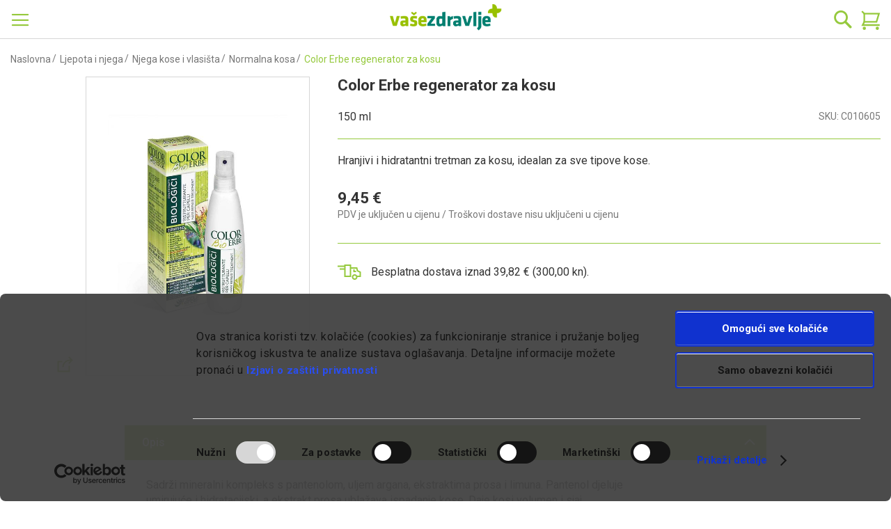

--- FILE ---
content_type: text/html; charset=UTF-8
request_url: https://webljekarna.vasezdravlje.com/normalna-kosa/color-erbe-regenerator-za-kosu
body_size: 58587
content:
<!doctype html>
<html lang="hr">
    <head prefix="og: http://ogp.me/ns# fb: http://ogp.me/ns/fb# product: http://ogp.me/ns/product#">
        <script>
    var BASE_URL = 'https://webljekarna.vasezdravlje.com/';
    var require = {
        "baseUrl": "https://webljekarna.vasezdravlje.com/static/version1768656425/frontend/Perpetuum/Oph/hr_HR"
    };
</script>
        <meta charset="utf-8"/>
<meta name="title" content="Color Erbe regenerator za kosu"/>
<meta name="description" content="Hranjivi i hidratantni tretman za kosu, idealan za sve tipove kose."/>
<meta name="keywords" content="regenerator za kosu,Color Erbe"/>
<meta name="robots" content="INDEX,FOLLOW"/>
<meta name="viewport" content="width=device-width, initial-scale=1"/>
<meta name="format-detection" content="telephone=no"/>
<title>Color Erbe regenerator za kosu</title>
<link rel="preload" as="style" href="/static/version1768656425/frontend/Perpetuum/Oph/hr_HR/mage/calendar.css" />
<link rel="preload" as="style" href="/static/version1768656425/frontend/Perpetuum/Oph/hr_HR/css/styles-m.css" />
<link rel="preload" as="style" href="/static/version1768656425/frontend/Perpetuum/Oph/hr_HR/css/flickity.min.css" />
<link rel="preload" as="style" href="/static/version1768656425/frontend/Perpetuum/Oph/hr_HR/css/select2.min.css" />
<link rel="preload" as="style" href="/static/version1768656425/frontend/Perpetuum/Oph/hr_HR/mage/gallery/gallery.css" />
<link rel="preload" as="style" href="/static/version1768656425/frontend/Perpetuum/Oph/hr_HR/Mageplaza_SocialLogin/css/style.css" />
<link rel="preload" as="style" href="/static/version1768656425/frontend/Perpetuum/Oph/hr_HR/Mageplaza_Core/css/grid-mageplaza.css" />
<link rel="preload" as="style" href="/static/version1768656425/frontend/Perpetuum/Oph/hr_HR/Mageplaza_Core/css/font-awesome.min.css" />
<link rel="preload" as="style" href="/static/version1768656425/frontend/Perpetuum/Oph/hr_HR/Mageplaza_Core/css/magnific-popup.css" />
<link rel="preload" as="style" href="/static/version1768656425/frontend/Perpetuum/Oph/hr_HR/css/styles-l.css" />
<link rel="preload" as="style" href="/static/version1768656425/frontend/Perpetuum/Oph/hr_HR/css/print.css" />
<link rel="preload" as="style" href="/static/version1768656425/frontend/Perpetuum/Oph/hr_HR/Evidente_Spoc/css/spoc.css" />
<link rel="preload" as="script" href="/static/version1768656425/frontend/Perpetuum/Oph/hr_HR/requirejs/require.min.js" />
<link rel="preload" as="script" href="/static/version1768656425/frontend/Perpetuum/Oph/hr_HR/requirejs-min-resolver.min.js" />
<link rel="preload" as="script" href="/static/version1768656425/frontend/Perpetuum/Oph/hr_HR/js/bundle/bundle0.min.js" />
<link rel="preload" as="script" href="/static/version1768656425/frontend/Perpetuum/Oph/hr_HR/js/bundle/bundle1.min.js" />
<link rel="preload" as="script" href="/static/version1768656425/frontend/Perpetuum/Oph/hr_HR/js/bundle/bundle2.min.js" />
<link rel="preload" as="script" href="/static/version1768656425/frontend/Perpetuum/Oph/hr_HR/js/bundle/bundle3.min.js" />
<link rel="preload" as="script" href="/static/version1768656425/frontend/Perpetuum/Oph/hr_HR/mage/requirejs/static.min.js" />
<link rel="preload" as="script" href="/static/version1768656425/frontend/Perpetuum/Oph/hr_HR/mage/requirejs/mixins.min.js" />
<link rel="preload" as="script" href="/static/version1768656425/frontend/Perpetuum/Oph/hr_HR/requirejs-config.min.js" />
<link rel="preload" as="script" href="/static/version1768656425/frontend/Perpetuum/Oph/hr_HR/mage/polyfill.min.js" />
<link rel="preload" as="script" href="/static/version1768656425/frontend/Perpetuum/Oph/hr_HR/js/cookiebot.min.js" />
<link rel="preload" as="script" href="/static/version1768656425/frontend/Perpetuum/Oph/hr_HR/js/ribbon.min.js" />
<link rel="preload" as="script" href="/static/version1768656425/frontend/Perpetuum/Oph/hr_HR/js/fixpopup.min.js" />
<link rel="preload" as="script" href="/static/version1768656425/frontend/Perpetuum/Oph/hr_HR/js/fixmenu.min.js" />
<link rel="preload" as="script" href="/static/version1768656425/frontend/Perpetuum/Oph/hr_HR/js/categoryDesc.min.js" />
<link rel="preload" as="script" href="/static/version1768656425/frontend/Perpetuum/Oph/hr_HR/Smile_ElasticsuiteTracker/js/tracking.min.js" />
<link rel="preload" as="script" href="https://chimpstatic.com/mcjs-connected/js/users/3fb583d3f069283de8b0fe8f8/b7205e0cc535eea75f4e10650.js" />
<link rel="preload" as="script" href="/static/version1768656425/frontend/Perpetuum/Oph/hr_HR/jquery.min.js" />
<link rel="preload" as="script" href="/static/version1768656425/frontend/Perpetuum/Oph/hr_HR/mage/dataPost.min.js" />
<link rel="preload" as="script" href="/static/version1768656425/frontend/Perpetuum/Oph/hr_HR/mage/bootstrap.min.js" />
<link  rel="stylesheet" type="text/css"  media="all" href="https://webljekarna.vasezdravlje.com/static/version1768656425/frontend/Perpetuum/Oph/hr_HR/mage/calendar.css" />
<link  rel="stylesheet" type="text/css"  media="all" href="https://webljekarna.vasezdravlje.com/static/version1768656425/frontend/Perpetuum/Oph/hr_HR/css/styles-m.css" />
<link  rel="stylesheet" type="text/css"  media="all" href="https://webljekarna.vasezdravlje.com/static/version1768656425/frontend/Perpetuum/Oph/hr_HR/css/flickity.min.css" />
<link  rel="stylesheet" type="text/css"  media="all" href="https://webljekarna.vasezdravlje.com/static/version1768656425/frontend/Perpetuum/Oph/hr_HR/css/select2.min.css" />
<link  rel="stylesheet" type="text/css"  media="all" href="https://webljekarna.vasezdravlje.com/static/version1768656425/frontend/Perpetuum/Oph/hr_HR/mage/gallery/gallery.css" />
<link  rel="stylesheet" type="text/css"  media="all" href="https://webljekarna.vasezdravlje.com/static/version1768656425/frontend/Perpetuum/Oph/hr_HR/Mageplaza_SocialLogin/css/style.css" />
<link  rel="stylesheet" type="text/css"  media="all" href="https://webljekarna.vasezdravlje.com/static/version1768656425/frontend/Perpetuum/Oph/hr_HR/Mageplaza_Core/css/grid-mageplaza.css" />
<link  rel="stylesheet" type="text/css"  media="all" href="https://webljekarna.vasezdravlje.com/static/version1768656425/frontend/Perpetuum/Oph/hr_HR/Mageplaza_Core/css/font-awesome.min.css" />
<link  rel="stylesheet" type="text/css"  media="all" href="https://webljekarna.vasezdravlje.com/static/version1768656425/frontend/Perpetuum/Oph/hr_HR/Mageplaza_Core/css/magnific-popup.css" />
<link  rel="stylesheet" type="text/css"  media="screen and (min-width: 768px)" href="https://webljekarna.vasezdravlje.com/static/version1768656425/frontend/Perpetuum/Oph/hr_HR/css/styles-l.css" />
<link  rel="stylesheet" type="text/css"  media="print" href="https://webljekarna.vasezdravlje.com/static/version1768656425/frontend/Perpetuum/Oph/hr_HR/css/print.css" />
<link  rel="stylesheet" type="text/css"  rel="stylesheet" type="text/css" href="https://webljekarna.vasezdravlje.com/static/version1768656425/frontend/Perpetuum/Oph/hr_HR/Evidente_Spoc/css/spoc.css" />
<script  type="text/javascript"  src="https://webljekarna.vasezdravlje.com/static/version1768656425/frontend/Perpetuum/Oph/hr_HR/requirejs/require.min.js"></script>
<script  type="text/javascript"  src="https://webljekarna.vasezdravlje.com/static/version1768656425/frontend/Perpetuum/Oph/hr_HR/requirejs-min-resolver.min.js"></script>
<script  type="text/javascript"  src="https://webljekarna.vasezdravlje.com/static/version1768656425/frontend/Perpetuum/Oph/hr_HR/js/bundle/bundle0.min.js"></script>
<script  type="text/javascript"  src="https://webljekarna.vasezdravlje.com/static/version1768656425/frontend/Perpetuum/Oph/hr_HR/js/bundle/bundle1.min.js"></script>
<script  type="text/javascript"  src="https://webljekarna.vasezdravlje.com/static/version1768656425/frontend/Perpetuum/Oph/hr_HR/js/bundle/bundle2.min.js"></script>
<script  type="text/javascript"  src="https://webljekarna.vasezdravlje.com/static/version1768656425/frontend/Perpetuum/Oph/hr_HR/js/bundle/bundle3.min.js"></script>
<script  type="text/javascript"  src="https://webljekarna.vasezdravlje.com/static/version1768656425/frontend/Perpetuum/Oph/hr_HR/mage/requirejs/static.min.js"></script>
<script  type="text/javascript"  src="https://webljekarna.vasezdravlje.com/static/version1768656425/frontend/Perpetuum/Oph/hr_HR/mage/requirejs/mixins.min.js"></script>
<script  type="text/javascript"  src="https://webljekarna.vasezdravlje.com/static/version1768656425/frontend/Perpetuum/Oph/hr_HR/requirejs-config.min.js"></script>
<script  type="text/javascript"  src="https://webljekarna.vasezdravlje.com/static/version1768656425/frontend/Perpetuum/Oph/hr_HR/mage/polyfill.min.js"></script>
<script  type="text/javascript"  src="https://webljekarna.vasezdravlje.com/static/version1768656425/frontend/Perpetuum/Oph/hr_HR/js/cookiebot.min.js"></script>
<script  type="text/javascript"  src="https://webljekarna.vasezdravlje.com/static/version1768656425/frontend/Perpetuum/Oph/hr_HR/js/ribbon.min.js"></script>
<script  type="text/javascript"  src="https://webljekarna.vasezdravlje.com/static/version1768656425/frontend/Perpetuum/Oph/hr_HR/js/fixpopup.min.js"></script>
<script  type="text/javascript"  src="https://webljekarna.vasezdravlje.com/static/version1768656425/frontend/Perpetuum/Oph/hr_HR/js/fixmenu.min.js"></script>
<script  type="text/javascript"  src="https://webljekarna.vasezdravlje.com/static/version1768656425/frontend/Perpetuum/Oph/hr_HR/js/categoryDesc.min.js"></script>
<script  type="text/javascript"  src="https://webljekarna.vasezdravlje.com/static/version1768656425/frontend/Perpetuum/Oph/hr_HR/Smile_ElasticsuiteTracker/js/tracking.min.js"></script>
<link rel="preload" as="font" crossorigin="anonymous" href="https://webljekarna.vasezdravlje.com/static/version1768656425/frontend/Perpetuum/Oph/hr_HR/fonts/opensans/light/opensans-300.woff2" />
<link rel="preload" as="font" crossorigin="anonymous" href="https://webljekarna.vasezdravlje.com/static/version1768656425/frontend/Perpetuum/Oph/hr_HR/fonts/opensans/regular/opensans-400.woff2" />
<link rel="preload" as="font" crossorigin="anonymous" href="https://webljekarna.vasezdravlje.com/static/version1768656425/frontend/Perpetuum/Oph/hr_HR/fonts/opensans/semibold/opensans-600.woff2" />
<link rel="preload" as="font" crossorigin="anonymous" href="https://webljekarna.vasezdravlje.com/static/version1768656425/frontend/Perpetuum/Oph/hr_HR/fonts/opensans/bold/opensans-700.woff2" />
<link rel="preload" as="font" crossorigin="anonymous" href="https://webljekarna.vasezdravlje.com/static/version1768656425/frontend/Perpetuum/Oph/hr_HR/fonts/Luma-Icons.woff2" />
<link  rel="canonical" href="https://webljekarna.vasezdravlje.com/normalna-kosa/color-erbe-regenerator-za-kosu" />
<link  rel="icon" type="image/x-icon" href="https://webljekarna.vasezdravlje.com/media/favicon/stores/1/VZ_kriz.png" />
<link  rel="shortcut icon" type="image/x-icon" href="https://webljekarna.vasezdravlje.com/media/favicon/stores/1/VZ_kriz.png" />
<meta name="facebook-domain-verification" content="1t67jraan9xkwyvcxqhbyhv566qe2a"/>
<!--XGBjwYsD2PnrqE5GIXKaBv5NkY4gCday-->        
<!-- Google Tag Manager by MagePal -->
<script type="text/javascript">
    const cookieArray = document.cookie.split(';');
    let i = 0;
    let cookieConsent = false;
    while (i < cookieArray.length) {
        let cookie = cookieArray[i].trim();
        if (cookie.indexOf('CookieConsent') == 0) {
            cookieConsent = true;
        }
        i++;
    }

    if (cookieConsent) {        
    
    window.dataLayer = window.dataLayer || [];

    window.dataLayer.push({"ecommerce":{"currencyCode":"EUR"},"pageType":"catalog_product_view","list":"detail"});

window.dataLayer.push({"event":"productPage","product":{"id":"12859","sku":"C010605","parent_sku":"C010605","product_type":"simple","name":"Color Erbe regenerator za kosu","price":9.45,"attribute_set_id":"10","path":"Ljepota i njega > Njega kose i vlasi\u0161ta > Normalna kosa > Color Erbe regenerator za kosu","category":"Normalna kosa","image_url":"https:\/\/webljekarna.vasezdravlje.com\/media\/catalog\/product\/c\/0\/c010605-c6788745.jpg"}});
    (function(w,d,s,l,i){w[l]=w[l]||[];w[l].push({'gtm.start':
            new Date().getTime(),event:'gtm.js'});var f=d.getElementsByTagName(s)[0],
        j=d.createElement(s),dl=l!='dataLayer'?'&l='+l:'';j.async=true;j.src=
        'https://www.googletagmanager.com/gtm.js?id='+i+dl;f.parentNode.insertBefore(j,f);
    })(window,document,'script','dataLayer','GTM-NSNW8C4');
    }
</script>

<!-- End Google Tag Manager by MagePal -->
<!-- BEGIN GOOGLE VERIFICATION TAG -->
<!-- END GOOGLE VERIFICATION TAG -->
<!-- BEGIN GTAG GLOBAL TAG -->
<!-- END GTAG GLOBAL TAG -->
<script type="text/javascript" src="https://chimpstatic.com/mcjs-connected/js/users/3fb583d3f069283de8b0fe8f8/b7205e0cc535eea75f4e10650.js" defer></script>
<style>
    #social-login-popup .social-login-title {
        background-color: #6e716e    }

    #social-login-popup .social-login #bnt-social-login-authentication,
    #social-login-popup .forgot .primary button,
    #social-login-popup .create .primary button,
    #social-login-popup .fake-email .primary button {
        background-color: #6e716e;
        border: #6e716e    }

    .block.social-login-authentication-channel.account-social-login .block-content {
        text-align: center;
    }

    
                    #bnt-social-login-fake-email {
                    background-color: grey !important;
                    border: grey !important;
                    }

                    #request-popup .social-login-title {
                    background-color: grey !important;
                    }
                
    /* Compatible ETheme_YOURstore*/
    div#centerColumn .column.main .block.social-login-authentication-channel.account-social-login {
        max-width: 900px !important;
        margin: 0 auto !important;
    }

    div#centerColumn .column.main .block.social-login-authentication-channel.account-social-login .block-content {
        text-align: center;
    }

    @media (max-width: 1024px) {
        div#centerColumn .column.main .block.social-login-authentication-channel.account-social-login .block-content {
            padding: 0 15px;
        }
    }
</style>


<meta name="og:type" content="product" />
<meta name="og:title"
      content="Color Erbe regenerator za kosu" />
<meta name="og:image"
      content="https://webljekarna.vasezdravlje.com/media/catalog/product/cache/e7a811ff999ed25713cee75096f7cc98/c/0/c010605-c6788745.jpg" />
<meta name="og:image:secure_url"
      content="https://webljekarna.vasezdravlje.com/media/catalog/product/cache/e7a811ff999ed25713cee75096f7cc98/c/0/c010605-c6788745.jpg" />
<meta name="og:image:width" content="700" />
<meta name="og:image:height" content="560" />
<meta name="og:description"
      content="Hranjivi i hidratantni tretman za kosu, idealan za sve tipove kose." />
<meta name="og:url" content="https://webljekarna.vasezdravlje.com/normalna-kosa/color-erbe-regenerator-za-kosu" />
    <meta name="product:price:amount" content="9.45"/>
    <meta property="product:price:currency"
      content="EUR"/>
    </head>
    <body data-container="body"
          data-mage-init='{"loaderAjax": {}, "loader": { "icon": "https://webljekarna.vasezdravlje.com/static/version1768656425/frontend/Perpetuum/Oph/hr_HR/images/loader-2.gif"}}'
        class="catalog-product-view product-color-erbe-regenerator-za-kosu categorypath-ljepota-i-njega-njega-kose-i-vlasista-normalna-kosa category-normalna-kosa page-layout-1column">
        
<!-- Google Tag Manager by MagePal -->
<noscript><iframe src="//www.googletagmanager.com/ns.html?id=GTM-NSNW8C4"
height="0" width="0" style="display:none;visibility:hidden"></iframe></noscript>
<!-- End Google Tag Manager by MagePal -->


<script type="text/x-magento-init">
    {
        "*": {
            "mage/cookies": {
                "expires": null,
                "path": "\u002F",
                "domain": ".webljekarna.vasezdravlje.com",
                "secure": false,
                "lifetime": "3600"
            }
        }
    }
</script>
    <noscript>
        <div class="message global noscript">
            <div class="content">
                <p>
                    <strong>Čini se da je JavaScript onemogućen u Vašem pregledniku.</strong>
                    <span>For the best experience on our site, be sure to turn on Javascript in your browser.</span>
                </p>
            </div>
        </div>
    </noscript>

<script>
    window.cookiesConfig = window.cookiesConfig || {};
    window.cookiesConfig.secure = true;
</script>
<script>
    require.config({
        map: {
            '*': {
                wysiwygAdapter: 'mage/adminhtml/wysiwyg/tiny_mce/tinymce4Adapter'
            }
        }
    });
</script>
<!-- BEGIN GTAG CART SCRIPT -->
<!-- END GTAG CART SCRIPT -->

                <style>
            .product-item .old-price {
   display: block;
}

.product-item .old-price .price-label {
    display: initial;
    font-size: 1.2rem;
}

.product-item .old-price .price-container .price {
    text-decoration: none;
}

.product-info-main .product-info-price .price-box .old-price .price-label {
    display: inherit;
    font-size: 1.3rem;
    color: #333;
}

.product-info-main .product-info-price .price-box .old-price {
    margin-left: 0;
    display: block;
}

body.page-product-configurable .product-info-main .product-info-price .price-box .old-price {
    display: none;
}

.product-info-main .product-info-price .price-box .old-price .price {
    color: #333;
    text-decoration: none;
    font-size: 1.3rem;
}

.evidente-price-registry-price {
    font-size: 12px;
}

.checkout-cart-index .discount-oph .cart-price {
    display: none;
}        </style>
    <div class="page-wrapper"><header class="page-header"><div class="panel wrapper"><div class="panel header"><span data-action="toggle-nav" class="action nav-toggle"><span>Otvori navigaciju</span></span>
<a
    class="logo"
    href="https://webljekarna.vasezdravlje.com/"
    title=""
    aria-label="store logo">
    <picture>
        <source media="(min-width: 1440px)"
                srcset="https://webljekarna.vasezdravlje.com/static/version1768656425/frontend/Perpetuum/Oph/hr_HR/images/footer/vasezdravlje_logo/vasezdravlje_logo_white@3x.png">
        <img src="https://webljekarna.vasezdravlje.com/static/version1768656425/frontend/Perpetuum/Oph/hr_HR/images/footer/vasezdravlje_logo/vasezdravlje_logo@3x.png"
             alt="Shop logo">
    </picture>
</a>

<div class="block block-search">
    <div class="block block-title"><strong>Pretražite</strong></div>
    <div class="block block-content">
        <form class="form minisearch" id="search_mini_form" action="https://webljekarna.vasezdravlje.com/catalogsearch/result/" method="get">
            <div class="field search">
                <label class="label" for="search" data-role="minisearch-label">
                    <span>Pretražite</span>
                </label>
                <div class="control">
                    <input id="search"
                           type="text"
                           name="q"
                           value=""
                           placeholder="Ovdje pretražite web ljekarnu"
                           class="input-text"
                           maxlength="128"
                           role="combobox"
                           aria-haspopup="false"
                           aria-autocomplete="both"
                           aria-expanded="false"
                           autocomplete="off"
                           data-block="autocomplete-form"/>
                    <div id="search_autocomplete" class="search-autocomplete"></div>
                                    </div>
            </div>
            <div class="actions">
                <button type="submit"
                        title="Pretražite"
                        class="action search">
                    <span>Pretražite</span>
                </button>
            </div>
        </form>
    </div>
</div>
<script type="text/x-magento-init">
{
    "#search" :
    {
        "quickSearch" :
        {
            "formSelector":"#search_mini_form",
            "url":"https://webljekarna.vasezdravlje.com/search/ajax/suggest/",
            "destinationSelector":"#search_autocomplete",
            "templates": {"term":{"title":"Rezultati pretra\u017eivanja","template":"Smile_ElasticsuiteCore\/autocomplete\/term"},"product":{"title":"Proizvodi","template":"Smile_ElasticsuiteCatalog\/autocomplete\/product"},"category":{"title":"Kategorije","template":"Smile_ElasticsuiteCatalog\/autocomplete\/category"},"product_attribute":{"title":"Atributi","template":"Smile_ElasticsuiteCatalog\/autocomplete\/product-attribute","titleRenderer":"Smile_ElasticsuiteCatalog\/js\/autocomplete\/product-attribute"}},
            "priceFormat" : {"pattern":"%s\u00a0\u20ac","precision":2,"requiredPrecision":2,"decimalSymbol":",","groupSymbol":".","groupLength":3,"integerRequired":false},
            "minSearchLength" : 2        }
    }
}
</script>
<a class="action skip contentarea"
   href="#contentarea">
    <span>
        Preskoči na sadržaj    </span>
</a>
<ul class="header links"><li class="nav item"><a href="https://webljekarna.vasezdravlje.com/savjetujte_se_s_ljekarnikom/">Pitajte ljekarnika</a></li><li><a href="https://webljekarna.vasezdravlje.com/customer/account/create/" >Kreiraj račun</a></li><li class="authorization-link">
    <a href="https://webljekarna.vasezdravlje.com/customer/account/login/referer/aHR0cHM6Ly93ZWJsamVrYXJuYS52YXNlemRyYXZsamUuY29tL25vcm1hbG5hLWtvc2EvY29sb3ItZXJiZS1yZWdlbmVyYXRvci16YS1rb3N1/">
        Prijavite se    </a>
</li>
</ul>
<div data-block="minicart" class="minicart-wrapper">
    <a class="action showcart" href="https://webljekarna.vasezdravlje.com/checkout/cart/"
       data-bind="scope: 'minicart_content'">
        <span class="text">Moja košarica</span>
        <span class="counter qty empty"
              data-bind="css: { empty: !!getCartParam('summary_count') == false && !isLoading() }, blockLoader: isLoading">
            <span class="counter-number"><!-- ko text: getCartParam('summary_count') --><!-- /ko --></span>
            <span class="counter-label">
            <!-- ko if: getCartParam('summary_count') -->
                <!-- ko text: getCartParam('summary_count') --><!-- /ko -->
                <!-- ko i18n: 'items' --><!-- /ko -->
            <!-- /ko -->
            </span>
        </span>
    </a>
            <div class="block block-minicart"
             data-role="dropdownDialog"
             data-mage-init='{"dropdownDialog":{
                "appendTo":"[data-block=minicart]",
                "triggerTarget":".showcart",
                "timeout": "2000",
                "closeOnMouseLeave": false,
                "closeOnEscape": true,
                "triggerClass":"active",
                "parentClass":"active",
                "buttons":[]}}'>
            <div id="minicart-content-wrapper" data-bind="scope: 'minicart_content'">
                <!-- ko template: getTemplate() --><!-- /ko -->
            </div>
                    </div>
        <script>
        window.checkout = {"shoppingCartUrl":"https:\/\/webljekarna.vasezdravlje.com\/checkout\/cart\/","checkoutUrl":"https:\/\/webljekarna.vasezdravlje.com\/checkout\/","updateItemQtyUrl":"https:\/\/webljekarna.vasezdravlje.com\/checkout\/sidebar\/updateItemQty\/","removeItemUrl":"https:\/\/webljekarna.vasezdravlje.com\/checkout\/sidebar\/removeItem\/","imageTemplate":"Magento_Catalog\/product\/image_with_borders","baseUrl":"https:\/\/webljekarna.vasezdravlje.com\/","minicartMaxItemsVisible":5,"websiteId":"1","maxItemsToDisplay":10,"storeId":"1","customerLoginUrl":"https:\/\/webljekarna.vasezdravlje.com\/customer\/account\/login\/referer\/aHR0cHM6Ly93ZWJsamVrYXJuYS52YXNlemRyYXZsamUuY29tL25vcm1hbG5hLWtvc2EvY29sb3ItZXJiZS1yZWdlbmVyYXRvci16YS1rb3N1\/","isRedirectRequired":false,"autocomplete":"off","captcha":{"user_login":{"isCaseSensitive":false,"imageHeight":50,"imageSrc":"","refreshUrl":"https:\/\/webljekarna.vasezdravlje.com\/captcha\/refresh\/","isRequired":false,"timestamp":1768759057}}};
    </script>
    <script type="text/x-magento-init">
    {
        "[data-block='minicart']": {
            "Magento_Ui/js/core/app": {"components":{"minicart_content":{"children":{"subtotal.container":{"children":{"subtotal":{"children":{"subtotal.totals":{"config":{"display_cart_subtotal_incl_tax":1,"display_cart_subtotal_excl_tax":0,"template":"Magento_Tax\/checkout\/minicart\/subtotal\/totals"},"children":{"subtotal.totals.msrp":{"component":"Magento_Msrp\/js\/view\/checkout\/minicart\/subtotal\/totals","config":{"displayArea":"minicart-subtotal-hidden","template":"Magento_Msrp\/checkout\/minicart\/subtotal\/totals"}}},"component":"Magento_Tax\/js\/view\/checkout\/minicart\/subtotal\/totals"}},"component":"uiComponent","config":{"template":"Magento_Checkout\/minicart\/subtotal"}}},"component":"uiComponent","config":{"displayArea":"subtotalContainer"}},"item.renderer":{"component":"uiComponent","config":{"displayArea":"defaultRenderer","template":"Perpetuum_Stickers\/minicart\/item\/default"},"children":{"item.image":{"component":"Magento_Catalog\/js\/view\/image","config":{"template":"Magento_Catalog\/product\/image","displayArea":"itemImage"}},"checkout.cart.item.price.sidebar":{"component":"uiComponent","config":{"template":"Magento_Checkout\/minicart\/item\/price","displayArea":"priceSidebar"}}}},"extra_info":{"component":"uiComponent","config":{"displayArea":"extraInfo"}},"promotion":{"component":"uiComponent","config":{"displayArea":"promotion"}}},"config":{"itemRenderer":{"default":"defaultRenderer","simple":"defaultRenderer","virtual":"defaultRenderer"},"template":"Magento_Checkout\/minicart\/content"},"component":"Magento_Checkout\/js\/view\/minicart"}},"types":[]}        },
        "*": {
            "Magento_Ui/js/block-loader": "https\u003A\u002F\u002Fwebljekarna.vasezdravlje.com\u002Fstatic\u002Fversion1768656425\u002Ffrontend\u002FPerpetuum\u002FOph\u002Fhr_HR\u002Fimages\u002Floader\u002D1.gif"
        }
    }
    </script>
</div>


</div></div></header>    <div class="sections nav-sections">
        <!-- Trakica begins -->
                <!-- Trakica ends -->
                <div class="section-items nav-sections-items"
             data-mage-init='{"tabs":{"openedState":"active"}}'>
                                            <div class="section-item-content nav-sections-item-content"
                     id="store.menu"
                     data-role="content">
                    
<nav class="navigation" data-action="navigation">
    <ul data-mage-init='{"menu":{"responsive":true, "expanded":false, "position":{"my":"left top","at":"left bottom"}}}'>
        <li  class="level0 nav-1 category-item first level-top parent"><a href="https://webljekarna.vasezdravlje.com/akcije"  class="level-top" ><span>Akcije</span></a><ul class="level0 submenu"><li  class="level1 nav-1-1 category-item first parent"><a href="https://webljekarna.vasezdravlje.com/akcije/popust-dermokozmetika" ><span>Popusti dermokozmetika</span></a><ul class="level1 submenu"><li  class="level2 nav-1-1-1 category-item first"><a href="https://webljekarna.vasezdravlje.com/akcije/popust-dermokozmetika/eucerin-promo-paketi-popust" ><span>Eucerin PROMO paketi -40%</span></a></li><li  class="level2 nav-1-1-2 category-item"><a href="https://webljekarna.vasezdravlje.com/akcije/popust-dermokozmetika/eau-thermale-avene-comedomed-koncentrat-popust" ><span>Eau Thermale Avène Cleanance Comedomed koncentrat protiv nepravilnosti -30%</span></a></li><li  class="level2 nav-1-1-3 category-item"><a href="https://webljekarna.vasezdravlje.com/akcije/popust-dermokozmetika/laboratorios-babe-sun-popust" ><span>Laboratorios BABÉ Sun -30%</span></a></li><li  class="level2 nav-1-1-4 category-item"><a href="https://webljekarna.vasezdravlje.com/akcije/popust-dermokozmetika/bionike-popust" ><span>BioNike -20%</span></a></li><li  class="level2 nav-1-1-5 category-item"><a href="https://webljekarna.vasezdravlje.com/akcije/popust-dermokozmetika/vichy-deo-popust" ><span>Vichy Deo -20%</span></a></li><li  class="level2 nav-1-1-6 category-item"><a href="https://webljekarna.vasezdravlje.com/akcije/popust-dermokozmetika/cerave-njega-lica-akne-popust" ><span>CeraVe njega lica &amp; akne -20%</span></a></li><li  class="level2 nav-1-1-7 category-item last"><a href="https://webljekarna.vasezdravlje.com/akcije/popust-dermokozmetika/la-roche-posay-lipikar-popust" ><span>La Roche-Posay Cicaplast i Lipikar -20%</span></a></li></ul></li><li  class="level1 nav-1-2 category-item parent"><a href="https://webljekarna.vasezdravlje.com/akcije/akcije-i-popusti" ><span>Akcije i popusti</span></a><ul class="level1 submenu"><li  class="level2 nav-1-2-1 category-item first"><a href="https://webljekarna.vasezdravlje.com/akcije/akcije-i-popusti/hamapharm-collagentime-popust" ><span>Hamapharm CollagenTime -40%</span></a></li><li  class="level2 nav-1-2-2 category-item"><a href="https://webljekarna.vasezdravlje.com/akcije/akcije-i-popusti/bivits-i-popust" ><span>BiVits odabrani proizvodi -33%</span></a></li><li  class="level2 nav-1-2-3 category-item"><a href="https://webljekarna.vasezdravlje.com/akcije/akcije-i-popusti/berroxin-popust" ><span>Berroxin -30%</span></a></li><li  class="level2 nav-1-2-4 category-item"><a href="https://webljekarna.vasezdravlje.com/akcije/akcije-i-popusti/zona-vital-odabrani-proizvodi" ><span>Zona Vital -30%</span></a></li><li  class="level2 nav-1-2-5 category-item"><a href="https://webljekarna.vasezdravlje.com/akcije/akcije-i-popusti/sinomarin-children-popust" ><span>Sinomarin Children -30%</span></a></li><li  class="level2 nav-1-2-6 category-item"><a href="https://webljekarna.vasezdravlje.com/akcije/akcije-i-popusti/yasenka-skinage-active-body-popust" ><span>Yasenka Skinage Active body -30%</span></a></li><li  class="level2 nav-1-2-7 category-item"><a href="https://webljekarna.vasezdravlje.com/akcije/akcije-i-popusti/hug-odabrani-proizvodi-popust" ><span>HUG odabrani proizvodi -30%</span></a></li><li  class="level2 nav-1-2-8 category-item"><a href="https://webljekarna.vasezdravlje.com/akcije/akcije-i-popusti/bivits-activa-popust" ><span>BiVits Activa -30%</span></a></li><li  class="level2 nav-1-2-9 category-item"><a href="https://webljekarna.vasezdravlje.com/akcije/akcije-i-popusti/sagas-rc-06-immune-support-popust" ><span>Sagas Rc 06 Immune Support -30%</span></a></li><li  class="level2 nav-1-2-10 category-item"><a href="https://webljekarna.vasezdravlje.com/akcije/akcije-i-popusti/holyplant-septogal-vitalia-d-manoza-popust" ><span>Holyplant, Septogal, Vitalia D-manoza -25%</span></a></li><li  class="level2 nav-1-2-11 category-item"><a href="https://webljekarna.vasezdravlje.com/akcije/akcije-i-popusti/solgar-popust" ><span>Solgar -20%</span></a></li><li  class="level2 nav-1-2-12 category-item"><a href="https://webljekarna.vasezdravlje.com/akcije/akcije-i-popusti/esi-popust" ><span>ESI -20%</span></a></li><li  class="level2 nav-1-2-13 category-item"><a href="https://webljekarna.vasezdravlje.com/akcije/akcije-i-popusti/nestle-nan-popust" ><span>Nestle Nan -20%</span></a></li><li  class="level2 nav-1-2-14 category-item"><a href="https://webljekarna.vasezdravlje.com/akcije/akcije-i-popusti/hamapharm-popust" ><span>Hamapharm -20%</span></a></li><li  class="level2 nav-1-2-15 category-item"><a href="https://webljekarna.vasezdravlje.com/akcije/akcije-i-popusti/hug-beta-glucan-c-3-reduct-posebna-ponuda-popust" ><span>HUG Beta Glucan &amp; C3 Reduct POSEBNA PONUDA -15%</span></a></li><li  class="level2 nav-1-2-16 category-item last"><a href="https://webljekarna.vasezdravlje.com/akcije/akcije-i-popusti/omron-m3-tlakomjeri-popust" ><span>Omron Duo Baby inhalator i Omron M3 Comfort AFib tlakomjer za nadlakticu -10%</span></a></li></ul></li><li  class="level1 nav-1-3 category-item parent"><a href="https://webljekarna.vasezdravlje.com/akcije/pokloni-uz-kupovinu" ><span>Pokloni uz kupovinu</span></a><ul class="level1 submenu"><li  class="level2 nav-1-3-1 category-item first"><a href="https://webljekarna.vasezdravlje.com/akcije/pokloni-uz-kupovinu/cerave" ><span>CeraVe</span></a></li><li  class="level2 nav-1-3-2 category-item"><a href="https://webljekarna.vasezdravlje.com/akcije/pokloni-uz-kupovinu/defendyl-imunoglukan-poklon" ><span>Defendyl-Imuno&amp;glukan P4H® odabrani proizvodi 1+1 gratis</span></a></li><li  class="level2 nav-1-3-3 category-item"><a href="https://webljekarna.vasezdravlje.com/akcije/pokloni-uz-kupovinu/eau-thermale-avene-cleanance-comedomed-koncentrat-protiv-nepravilnosti" ><span>Eau Thermale Avène Cleanance Comedomed koncentrat protiv nepravilnosti</span></a></li><li  class="level2 nav-1-3-4 category-item"><a href="https://webljekarna.vasezdravlje.com/akcije/pokloni-uz-kupovinu/eau-thermale-avene-hyaluron-activ-b3-i-vitamin-activ-cg" ><span>Eau Thermale Avène Hyaluron Activ B3 i Vitamin Activ Cg</span></a></li><li  class="level2 nav-1-3-5 category-item"><a href="https://webljekarna.vasezdravlje.com/akcije/pokloni-uz-kupovinu/hipohop-immuno-kutija" ><span>HipoHop IMMUNO kutija</span></a></li><li  class="level2 nav-1-3-6 category-item"><a href="https://webljekarna.vasezdravlje.com/akcije/pokloni-uz-kupovinu/la-roche-posay-poklon" ><span>La Roche-Posay</span></a></li><li  class="level2 nav-1-3-7 category-item"><a href="https://webljekarna.vasezdravlje.com/akcije/pokloni-uz-kupovinu/natural-wealth" ><span>Natural Wealth</span></a></li><li  class="level2 nav-1-3-8 category-item"><a href="https://webljekarna.vasezdravlje.com/akcije/pokloni-uz-kupovinu/neutrogena-retinol-boost-pokon-neutrogena-retinol-boost-intenzivni-nocni-serum" ><span>Neutrogena Retinol Boost + POKON Neutrogena Retinol Boost serum za lice i vrat</span></a></li><li  class="level2 nav-1-3-9 category-item"><a href="https://webljekarna.vasezdravlje.com/akcije/pokloni-uz-kupovinu/nutripharm" ><span>Nutripharm</span></a></li><li  class="level2 nav-1-3-10 category-item"><a href="https://webljekarna.vasezdravlje.com/akcije/pokloni-uz-kupovinu/pharmalife-odabrani-proizvodi" ><span>Pharmalife odabrani proizvodi</span></a></li><li  class="level2 nav-1-3-11 category-item"><a href="https://webljekarna.vasezdravlje.com/akcije/pokloni-uz-kupovinu/polar-ice-gel-1-1-gratis" ><span>Polar Ice gel 1+1 gratis</span></a></li><li  class="level2 nav-1-3-12 category-item"><a href="https://webljekarna.vasezdravlje.com/akcije/pokloni-uz-kupovinu/sagas-kolagen" ><span>Sagas kolagen</span></a></li><li  class="level2 nav-1-3-13 category-item"><a href="https://webljekarna.vasezdravlje.com/akcije/pokloni-uz-kupovinu/vichy-face-care" ><span>Vichy Face Care</span></a></li><li  class="level2 nav-1-3-14 category-item last"><a href="https://webljekarna.vasezdravlje.com/akcije/pokloni-uz-kupovinu/waya-biotic-kapsule-1-1" ><span>Waya Biotic kapsule 1+1</span></a></li></ul></li><li  class="level1 nav-1-4 category-item parent"><a href="https://webljekarna.vasezdravlje.com/akcije/zimsko-ciscenje-zaliha" ><span>Zimsko čišćenje zaliha</span></a><ul class="level1 submenu"><li  class="level2 nav-1-4-1 category-item first"><a href="https://webljekarna.vasezdravlje.com/akcije/zimsko-ciscenje-zaliha/becutan-kids-vits-multiimmuno-prah-50" ><span>Becutan Kids Vits Multiimmuno prah -50%</span></a></li><li  class="level2 nav-1-4-2 category-item"><a href="https://webljekarna.vasezdravlje.com/akcije/zimsko-ciscenje-zaliha/bioderma-photoderm-odabrani-proizvodi-50" ><span>Bioderma Photoderm odabrani proizvodi -50%</span></a></li><li  class="level2 nav-1-4-3 category-item"><a href="https://webljekarna.vasezdravlje.com/akcije/zimsko-ciscenje-zaliha/biolectra-vitamin-d3-1000-iu-direkt" ><span> Biolectra Vitamin D3 1000 IU Direkt -50%</span></a></li><li  class="level2 nav-1-4-4 category-item"><a href="https://webljekarna.vasezdravlje.com/akcije/zimsko-ciscenje-zaliha/bivits-odabrani-proizvodi-50" ><span>BiVits odabrani proizvodi -50%</span></a></li><li  class="level2 nav-1-4-5 category-item"><a href="https://webljekarna.vasezdravlje.com/akcije/zimsko-ciscenje-zaliha/defendyl-imuno-glukan-p4hr-d-tablete-za-zvakanje-50" ><span>Defendyl-Imuno&amp;glukan P4H® D₃ tablete za žvakanje -50%</span></a></li><li  class="level2 nav-1-4-6 category-item"><a href="https://webljekarna.vasezdravlje.com/akcije/zimsko-ciscenje-zaliha/enzymedica-digest-basic-popust" ><span>Enzymedica Digest Basic -30%</span></a></li><li  class="level2 nav-1-4-7 category-item"><a href="https://webljekarna.vasezdravlje.com/akcije/zimsko-ciscenje-zaliha/herbalsept-islandski-lisaj-pastile-s-medom-i-limunom-50" ><span>Herbalsept Islandski lišaj pastile s medom i limunom -50%</span></a></li><li  class="level2 nav-1-4-8 category-item"><a href="https://webljekarna.vasezdravlje.com/akcije/zimsko-ciscenje-zaliha/solgar-astaksantin-50" ><span>Solgar Astaksantin -50%</span></a></li><li  class="level2 nav-1-4-9 category-item last"><a href="https://webljekarna.vasezdravlje.com/akcije/zimsko-ciscenje-zaliha/yasenka-odabrani-proizvodi-popust" ><span>Yasenka Skinage Collagen Shake it -50%</span></a></li></ul></li><li  class="level1 nav-1-5 category-item parent"><a href="https://webljekarna.vasezdravlje.com/akcije/promotivna-pakiranja" ><span>Promotivna pakiranja</span></a><ul class="level1 submenu"><li  class="level2 nav-1-5-1 category-item first"><a href="https://webljekarna.vasezdravlje.com/akcije/promotivna-pakiranja/a-derma-promo-pakiranja" ><span>A-Derma PROMO PAKIRANJA</span></a></li><li  class="level2 nav-1-5-2 category-item"><a href="https://webljekarna.vasezdravlje.com/akcije/promotivna-pakiranja/bioderma-promo-pakiranja" ><span>Bioderma PROMO PAKIRANJA</span></a></li><li  class="level2 nav-1-5-3 category-item"><a href="https://webljekarna.vasezdravlje.com/akcije/promotivna-pakiranja/cerave-promo-pakiranja" ><span>CeraVe PROMO PAKIRANJA</span></a></li><li  class="level2 nav-1-5-4 category-item"><a href="https://webljekarna.vasezdravlje.com/akcije/promotivna-pakiranja/dermalogica-promo-pakiranja" ><span>Dermalogica PROMO PAKIRANJA</span></a></li><li  class="level2 nav-1-5-5 category-item"><a href="https://webljekarna.vasezdravlje.com/akcije/promotivna-pakiranja/eau-thermale-avene-promo" ><span>Eau Thermale Avène PROMO PAKIRANJA</span></a></li><li  class="level2 nav-1-5-6 category-item"><a href="https://webljekarna.vasezdravlje.com/akcije/promotivna-pakiranja/eucerin-promo-pakiranja" ><span>Eucerin PROMO PAKIRANJA</span></a></li><li  class="level2 nav-1-5-7 category-item"><a href="https://webljekarna.vasezdravlje.com/akcije/promotivna-pakiranja/la-roche-posay-promo-pakiranja" ><span>La Roche-Posay PROMO PAKIRANJA</span></a></li><li  class="level2 nav-1-5-8 category-item"><a href="https://webljekarna.vasezdravlje.com/akcije/promotivna-pakiranja/l-erbolario-promo-pakiranja" ><span>L&#039;Erbolario PROMO PAKIRANJA</span></a></li><li  class="level2 nav-1-5-9 category-item"><a href="https://webljekarna.vasezdravlje.com/akcije/promotivna-pakiranja/nuxe-set" ><span>Nuxe SET</span></a></li><li  class="level2 nav-1-5-10 category-item"><a href="https://webljekarna.vasezdravlje.com/akcije/promotivna-pakiranja/radovan-petrovic-promo-paket" ><span>Radovan Petrović PROMO PAKET</span></a></li><li  class="level2 nav-1-5-11 category-item"><a href="https://webljekarna.vasezdravlje.com/akcije/promotivna-pakiranja/skintegra-promo-pakiranja" ><span>Skintegra PROMO PAKIRANJA</span></a></li><li  class="level2 nav-1-5-12 category-item"><a href="https://webljekarna.vasezdravlje.com/akcije/promotivna-pakiranja/vichy-promo-pakiranja" ><span>Vichy PROMO PAKIRANJA</span></a></li><li  class="level2 nav-1-5-13 category-item last"><a href="https://webljekarna.vasezdravlje.com/akcije/promotivna-pakiranja/yasenka-promo-pakiranja" ><span>Yasenka PROMO PAKIRANJA</span></a></li></ul></li><li  class="level1 nav-1-6 category-item last parent"><a href="https://webljekarna.vasezdravlje.com/akcije/letak-zdravlje-plus" ><span>Letak Zdravlje Plus</span></a><ul class="level1 submenu"><li  class="level2 nav-1-6-1 category-item first"><a href="https://webljekarna.vasezdravlje.com/akcije/letak-zdravlje-plus/15" ><span>15%</span></a></li><li  class="level2 nav-1-6-2 category-item"><a href="https://webljekarna.vasezdravlje.com/akcije/letak-zdravlje-plus/20" ><span>20%</span></a></li><li  class="level2 nav-1-6-3 category-item last"><a href="https://webljekarna.vasezdravlje.com/akcije/letak-zdravlje-plus/25" ><span>25%</span></a></li></ul></li></ul></li><li  class="level0 nav-2 category-item has-active level-top parent"><a href="https://webljekarna.vasezdravlje.com/ljepota-i-njega"  class="level-top" ><span>Ljepota i njega</span></a><ul class="level0 submenu"><li  class="level1 nav-2-1 category-item first parent"><a href="https://webljekarna.vasezdravlje.com/ljepota-i-njega/njega-lica" ><span>Njega lica</span></a><ul class="level1 submenu"><li  class="level2 nav-2-1-1 category-item first"><a href="https://webljekarna.vasezdravlje.com/ljepota-i-njega/njega-lica/anti-age" ><span>Anti age</span></a></li><li  class="level2 nav-2-1-2 category-item"><a href="https://webljekarna.vasezdravlje.com/ljepota-i-njega/njega-lica/korejska-kozmetika" ><span>Korejska kozmetika</span></a></li><li  class="level2 nav-2-1-3 category-item"><a href="https://webljekarna.vasezdravlje.com/ljepota-i-njega/njega-lica/normalna-i-mjesovita-koza" ><span>Normalna i mješovita koža</span></a></li><li  class="level2 nav-2-1-4 category-item"><a href="https://webljekarna.vasezdravlje.com/ljepota-i-njega/njega-lica/masna-koza" ><span>Masna koža</span></a></li><li  class="level2 nav-2-1-5 category-item"><a href="https://webljekarna.vasezdravlje.com/ljepota-i-njega/njega-lica/suha-koza" ><span>Suha koža</span></a></li><li  class="level2 nav-2-1-6 category-item"><a href="https://webljekarna.vasezdravlje.com/ljepota-i-njega/njega-lica/osjetljiva-koza" ><span>Osjetljiva koža</span></a></li><li  class="level2 nav-2-1-7 category-item"><a href="https://webljekarna.vasezdravlje.com/ljepota-i-njega/njega-lica/dehidrirana-koza" ><span>Dehidrirana koža</span></a></li><li  class="level2 nav-2-1-8 category-item"><a href="https://webljekarna.vasezdravlje.com/ljepota-i-njega/njega-lica/njega-oko-ociju-i-usana" ><span>Njega oko očiju i usana</span></a></li><li  class="level2 nav-2-1-9 category-item"><a href="https://webljekarna.vasezdravlje.com/ljepota-i-njega/njega-lica/ciscenje-lica" ><span>Čišćenje lica</span></a></li><li  class="level2 nav-2-1-10 category-item last"><a href="https://webljekarna.vasezdravlje.com/ljepota-i-njega/njega-lica/maske-i-serumi" ><span>Maske i serumi</span></a></li></ul></li><li  class="level1 nav-2-2 category-item parent"><a href="https://webljekarna.vasezdravlje.com/ljepota-i-njega/njega-tijela" ><span>Njega tijela</span></a><ul class="level1 submenu"><li  class="level2 nav-2-2-1 category-item first"><a href="https://webljekarna.vasezdravlje.com/ljepota-i-njega/njega-tijela/pranje-tijela" ><span>Pranje tijela</span></a></li><li  class="level2 nav-2-2-2 category-item"><a href="https://webljekarna.vasezdravlje.com/ljepota-i-njega/njega-tijela/kreme-za-tijelo" ><span>Kreme za tijelo</span></a></li><li  class="level2 nav-2-2-3 category-item"><a href="https://webljekarna.vasezdravlje.com/ljepota-i-njega/njega-tijela/dezodoransi-i-parfemi" ><span>Dezodoransi i parfemi</span></a></li><li  class="level2 nav-2-2-4 category-item"><a href="https://webljekarna.vasezdravlje.com/ljepota-i-njega/njega-tijela/njega-ruku" ><span>Njega ruku</span></a></li><li  class="level2 nav-2-2-5 category-item"><a href="https://webljekarna.vasezdravlje.com/ljepota-i-njega/njega-tijela/njega-nogu" ><span>Njega nogu</span></a></li><li  class="level2 nav-2-2-6 category-item"><a href="https://webljekarna.vasezdravlje.com/ljepota-i-njega/njega-tijela/intimna-njega" ><span>Intimna njega</span></a></li><li  class="level2 nav-2-2-7 category-item"><a href="https://webljekarna.vasezdravlje.com/ljepota-i-njega/njega-tijela/depilacija" ><span>Depilacija</span></a></li><li  class="level2 nav-2-2-8 category-item last"><a href="https://webljekarna.vasezdravlje.com/ljepota-i-njega/njega-tijela/celulit-i-strije" ><span>Celulit i strije</span></a></li></ul></li><li  class="level1 nav-2-3 category-item has-active parent"><a href="https://webljekarna.vasezdravlje.com/ljepota-i-njega/njega-kose-i-vlasista" ><span>Njega kose i vlasišta</span></a><ul class="level1 submenu"><li  class="level2 nav-2-3-1 category-item first"><a href="https://webljekarna.vasezdravlje.com/ljepota-i-njega/njega-kose-i-vlasista/ispadanje-kose" ><span>Ispadanje kose</span></a></li><li  class="level2 nav-2-3-2 category-item"><a href="https://webljekarna.vasezdravlje.com/ljepota-i-njega/njega-kose-i-vlasista/prhut" ><span>Prhut</span></a></li><li  class="level2 nav-2-3-3 category-item"><a href="https://webljekarna.vasezdravlje.com/ljepota-i-njega/njega-kose-i-vlasista/masna-kosa" ><span>Masna kosa</span></a></li><li  class="level2 nav-2-3-4 category-item"><a href="https://webljekarna.vasezdravlje.com/ljepota-i-njega/njega-kose-i-vlasista/suha-i-ostecena-kosa" ><span>Suha i oštećena kosa</span></a></li><li  class="level2 nav-2-3-5 category-item active"><a href="https://webljekarna.vasezdravlje.com/ljepota-i-njega/njega-kose-i-vlasista/normalna-kosa" ><span>Normalna kosa</span></a></li><li  class="level2 nav-2-3-6 category-item"><a href="https://webljekarna.vasezdravlje.com/ljepota-i-njega/njega-kose-i-vlasista/posebna-stanja-vlasista" ><span>Posebna stanja vlasišta</span></a></li><li  class="level2 nav-2-3-7 category-item last"><a href="https://webljekarna.vasezdravlje.com/ljepota-i-njega/njega-kose-i-vlasista/boje-za-kosu" ><span>Boje za kosu</span></a></li></ul></li><li  class="level1 nav-2-4 category-item parent"><a href="https://webljekarna.vasezdravlje.com/ljepota-i-njega/posebna-njega-koze" ><span>Posebna njega kože</span></a><ul class="level1 submenu"><li  class="level2 nav-2-4-1 category-item first"><a href="https://webljekarna.vasezdravlje.com/ljepota-i-njega/posebna-njega-koze/akne" ><span>Akne</span></a></li><li  class="level2 nav-2-4-2 category-item"><a href="https://webljekarna.vasezdravlje.com/ljepota-i-njega/posebna-njega-koze/koza-sklona-crvenilu" ><span>Koža sklona crvenilu</span></a></li><li  class="level2 nav-2-4-3 category-item"><a href="https://webljekarna.vasezdravlje.com/ljepota-i-njega/posebna-njega-koze/hiperpigmentacija-i-pjege" ><span>Hiperpigmentacija i pjege</span></a></li><li  class="level2 nav-2-4-4 category-item"><a href="https://webljekarna.vasezdravlje.com/ljepota-i-njega/posebna-njega-koze/dermatitis" ><span>Dermatitis</span></a></li><li  class="level2 nav-2-4-5 category-item"><a href="https://webljekarna.vasezdravlje.com/ljepota-i-njega/posebna-njega-koze/ljuskava-i-gruba-koza" ><span>Ljuskava i gruba koža</span></a></li><li  class="level2 nav-2-4-6 category-item"><a href="https://webljekarna.vasezdravlje.com/ljepota-i-njega/posebna-njega-koze/iritacije-koze" ><span>Iritacije kože</span></a></li><li  class="level2 nav-2-4-7 category-item last"><a href="https://webljekarna.vasezdravlje.com/ljepota-i-njega/posebna-njega-koze/oziljci" ><span>Ožiljci</span></a></li></ul></li><li  class="level1 nav-2-5 category-item parent"><a href="https://webljekarna.vasezdravlje.com/ljepota-i-njega/oralna-higijena" ><span>Oralna higijena</span></a><ul class="level1 submenu"><li  class="level2 nav-2-5-1 category-item first"><a href="https://webljekarna.vasezdravlje.com/ljepota-i-njega/oralna-higijena/cetkice-za-zube-i-tusevi" ><span>Četkice za zube i tuševi</span></a></li><li  class="level2 nav-2-5-2 category-item"><a href="https://webljekarna.vasezdravlje.com/ljepota-i-njega/oralna-higijena/paste-za-zube-i-vodice" ><span>Paste za zube i vodice</span></a></li><li  class="level2 nav-2-5-3 category-item"><a href="https://webljekarna.vasezdravlje.com/ljepota-i-njega/oralna-higijena/afte-i-upale" ><span>Afte i upale</span></a></li><li  class="level2 nav-2-5-4 category-item last"><a href="https://webljekarna.vasezdravlje.com/ljepota-i-njega/oralna-higijena/aparatici-i-proteze" ><span>Aparatići i proteze</span></a></li></ul></li><li  class="level1 nav-2-6 category-item parent"><a href="https://webljekarna.vasezdravlje.com/ljepota-i-njega/za-muskarce" ><span>Za muškarce</span></a><ul class="level1 submenu"><li  class="level2 nav-2-6-1 category-item first"><a href="https://webljekarna.vasezdravlje.com/ljepota-i-njega/za-muskarce/brijanje" ><span>Brijanje</span></a></li><li  class="level2 nav-2-6-2 category-item last"><a href="https://webljekarna.vasezdravlje.com/ljepota-i-njega/za-muskarce/njega-lica-i-tijela" ><span>Njega lica i tijela</span></a></li></ul></li><li  class="level1 nav-2-7 category-item parent"><a href="https://webljekarna.vasezdravlje.com/ljepota-i-njega/make-up" ><span>Make up</span></a><ul class="level1 submenu"><li  class="level2 nav-2-7-1 category-item first"><a href="https://webljekarna.vasezdravlje.com/ljepota-i-njega/make-up/tonirane-bb-i-cc-kreme" ><span>Tonirane, BB i CC kreme</span></a></li><li  class="level2 nav-2-7-2 category-item"><a href="https://webljekarna.vasezdravlje.com/ljepota-i-njega/make-up/puderi-i-bronzeri" ><span>Puderi i bronzeri</span></a></li><li  class="level2 nav-2-7-3 category-item last"><a href="https://webljekarna.vasezdravlje.com/ljepota-i-njega/make-up/oci-i-usne" ><span>Oči i usne</span></a></li></ul></li><li  class="level1 nav-2-8 category-item parent"><a href="https://webljekarna.vasezdravlje.com/ljepota-i-njega/kozmeticki-pribor" ><span>Kozmetički pribor</span></a><ul class="level1 submenu"><li  class="level2 nav-2-8-1 category-item first"><a href="https://webljekarna.vasezdravlje.com/ljepota-i-njega/kozmeticki-pribor/manikura" ><span>Manikura</span></a></li><li  class="level2 nav-2-8-2 category-item"><a href="https://webljekarna.vasezdravlje.com/ljepota-i-njega/kozmeticki-pribor/pedikura" ><span>Pedikura</span></a></li><li  class="level2 nav-2-8-3 category-item last"><a href="https://webljekarna.vasezdravlje.com/ljepota-i-njega/kozmeticki-pribor/skarice-i-pincete" ><span>Škarice i pincete</span></a></li></ul></li><li  class="level1 nav-2-9 category-item parent"><a href="https://webljekarna.vasezdravlje.com/ljepota-i-njega/zastita-od-sunca" ><span>Zaštita od sunca</span></a><ul class="level1 submenu"><li  class="level2 nav-2-9-1 category-item first"><a href="https://webljekarna.vasezdravlje.com/ljepota-i-njega/zastita-od-sunca/uv-zastita" ><span>UV zaštita</span></a></li><li  class="level2 nav-2-9-2 category-item"><a href="https://webljekarna.vasezdravlje.com/ljepota-i-njega/zastita-od-sunca/bebe-i-djeca" ><span>Bebe i djeca</span></a></li><li  class="level2 nav-2-9-3 category-item"><a href="https://webljekarna.vasezdravlje.com/ljepota-i-njega/zastita-od-sunca/priprema-za-suncanje" ><span>Priprema za sunčanje</span></a></li><li  class="level2 nav-2-9-4 category-item"><a href="https://webljekarna.vasezdravlje.com/ljepota-i-njega/zastita-od-sunca/nakon-suncanja" ><span>Nakon sunčanja</span></a></li><li  class="level2 nav-2-9-5 category-item last"><a href="https://webljekarna.vasezdravlje.com/ljepota-i-njega/zastita-od-sunca/samotamnjenje" ><span>Samotamnjenje</span></a></li></ul></li><li  class="level1 nav-2-10 category-item parent"><a href="https://webljekarna.vasezdravlje.com/ljepota-i-njega/zastita-od-komaraca" ><span>Zaštita od komaraca</span></a><ul class="level1 submenu"><li  class="level2 nav-2-10-1 category-item first"><a href="https://webljekarna.vasezdravlje.com/ljepota-i-njega/zastita-od-komaraca/za-djecu" ><span>Za djecu</span></a></li><li  class="level2 nav-2-10-2 category-item last"><a href="https://webljekarna.vasezdravlje.com/ljepota-i-njega/zastita-od-komaraca/za-odrasle" ><span>Za odrasle</span></a></li></ul></li><li  class="level1 nav-2-11 category-item last parent"><a href="https://webljekarna.vasezdravlje.com/ljepota-i-njega/dermokozmetika" ><span>Dermokozmetika</span></a><ul class="level1 submenu"><li  class="level2 nav-2-11-1 category-item first"><a href="https://webljekarna.vasezdravlje.com/ljepota-i-njega/dermokozmetika/a-derma" ><span>A-Derma</span></a></li><li  class="level2 nav-2-11-2 category-item"><a href="https://webljekarna.vasezdravlje.com/ljepota-i-njega/dermokozmetika/bioderma" ><span>Bioderma</span></a></li><li  class="level2 nav-2-11-3 category-item"><a href="https://webljekarna.vasezdravlje.com/ljepota-i-njega/dermokozmetika/bionike" ><span>BioNike</span></a></li><li  class="level2 nav-2-11-4 category-item"><a href="https://webljekarna.vasezdravlje.com/ljepota-i-njega/dermokozmetika/biretix" ><span>Biretix</span></a></li><li  class="level2 nav-2-11-5 category-item"><a href="https://webljekarna.vasezdravlje.com/ljepota-i-njega/dermokozmetika/cerave" ><span>CeraVe</span></a></li><li  class="level2 nav-2-11-6 category-item"><a href="https://webljekarna.vasezdravlje.com/ljepota-i-njega/dermokozmetika/ducray" ><span>Ducray</span></a></li><li  class="level2 nav-2-11-7 category-item"><a href="https://webljekarna.vasezdravlje.com/ljepota-i-njega/dermokozmetika/eau-thermale-avene" ><span>Eau Thermale Avène</span></a></li><li  class="level2 nav-2-11-8 category-item"><a href="https://webljekarna.vasezdravlje.com/ljepota-i-njega/dermokozmetika/endocare" ><span>Endocare</span></a></li><li  class="level2 nav-2-11-9 category-item"><a href="https://webljekarna.vasezdravlje.com/ljepota-i-njega/dermokozmetika/eucerin" ><span>Eucerin</span></a></li><li  class="level2 nav-2-11-10 category-item"><a href="https://webljekarna.vasezdravlje.com/ljepota-i-njega/dermokozmetika/heliocare" ><span>Heliocare</span></a></li><li  class="level2 nav-2-11-11 category-item"><a href="https://webljekarna.vasezdravlje.com/ljepota-i-njega/dermokozmetika/iraltone" ><span>Iraltone</span></a></li><li  class="level2 nav-2-11-12 category-item"><a href="https://webljekarna.vasezdravlje.com/ljepota-i-njega/dermokozmetika/isdin" ><span>ISDIN</span></a></li><li  class="level2 nav-2-11-13 category-item"><a href="https://webljekarna.vasezdravlje.com/ljepota-i-njega/dermokozmetika/la-roche-posay" ><span>La Roche-Posay</span></a></li><li  class="level2 nav-2-11-14 category-item"><a href="https://webljekarna.vasezdravlje.com/ljepota-i-njega/dermokozmetika/uriage" ><span>Uriage</span></a></li><li  class="level2 nav-2-11-15 category-item last"><a href="https://webljekarna.vasezdravlje.com/ljepota-i-njega/dermokozmetika/vichy" ><span>Vichy</span></a></li></ul></li></ul></li><li  class="level0 nav-3 category-item level-top parent"><a href="https://webljekarna.vasezdravlje.com/samolijecenje"  class="level-top" ><span>Samoliječenje</span></a><ul class="level0 submenu"><li  class="level1 nav-3-1 category-item first parent"><a href="https://webljekarna.vasezdravlje.com/samolijecenje/srce-i-krvne-zile" ><span>Srce i krvne žile</span></a><ul class="level1 submenu"><li  class="level2 nav-3-1-1 category-item first"><a href="https://webljekarna.vasezdravlje.com/samolijecenje/srce-i-krvne-zile/zdravo-srce" ><span>Zdravo srce</span></a></li><li  class="level2 nav-3-1-2 category-item"><a href="https://webljekarna.vasezdravlje.com/samolijecenje/srce-i-krvne-zile/krvni-tlak" ><span>Krvni tlak</span></a></li><li  class="level2 nav-3-1-3 category-item"><a href="https://webljekarna.vasezdravlje.com/samolijecenje/srce-i-krvne-zile/kolesterol-i-trigliceridi" ><span>Kolesterol i trigliceridi</span></a></li><li  class="level2 nav-3-1-4 category-item"><a href="https://webljekarna.vasezdravlje.com/samolijecenje/srce-i-krvne-zile/cirkulacija" ><span>Cirkulacija</span></a></li><li  class="level2 nav-3-1-5 category-item"><a href="https://webljekarna.vasezdravlje.com/samolijecenje/srce-i-krvne-zile/vene-i-kapilare" ><span>Vene i kapilare</span></a></li><li  class="level2 nav-3-1-6 category-item last"><a href="https://webljekarna.vasezdravlje.com/samolijecenje/srce-i-krvne-zile/hemoroidi" ><span>Hemoroidi</span></a></li></ul></li><li  class="level1 nav-3-2 category-item parent"><a href="https://webljekarna.vasezdravlje.com/samolijecenje/kosti-zglobovi-i-misici" ><span>Kosti, zglobovi i mišići</span></a><ul class="level1 submenu"><li  class="level2 nav-3-2-1 category-item first"><a href="https://webljekarna.vasezdravlje.com/samolijecenje/kosti-zglobovi-i-misici/zglob-i-hrskavica" ><span>Zglob i hrskavica</span></a></li><li  class="level2 nav-3-2-2 category-item"><a href="https://webljekarna.vasezdravlje.com/samolijecenje/kosti-zglobovi-i-misici/grcevi-u-misicima" ><span>Grčevi u mišićima</span></a></li><li  class="level2 nav-3-2-3 category-item"><a href="https://webljekarna.vasezdravlje.com/samolijecenje/kosti-zglobovi-i-misici/sportske-ozljede" ><span>Sportske ozljede</span></a></li><li  class="level2 nav-3-2-4 category-item"><a href="https://webljekarna.vasezdravlje.com/samolijecenje/kosti-zglobovi-i-misici/bolna-leda" ><span>Bolna leđa</span></a></li><li  class="level2 nav-3-2-5 category-item"><a href="https://webljekarna.vasezdravlje.com/samolijecenje/kosti-zglobovi-i-misici/reuma" ><span>Reuma</span></a></li><li  class="level2 nav-3-2-6 category-item last"><a href="https://webljekarna.vasezdravlje.com/samolijecenje/kosti-zglobovi-i-misici/osteoporoza" ><span>Osteoporoza</span></a></li></ul></li><li  class="level1 nav-3-3 category-item parent"><a href="https://webljekarna.vasezdravlje.com/samolijecenje/kozni-problemi" ><span>Kožni problemi</span></a><ul class="level1 submenu"><li  class="level2 nav-3-3-1 category-item first"><a href="https://webljekarna.vasezdravlje.com/samolijecenje/kozni-problemi/rane-i-oziljci" ><span>Rane i ožiljci</span></a></li><li  class="level2 nav-3-3-2 category-item"><a href="https://webljekarna.vasezdravlje.com/samolijecenje/kozni-problemi/opekline" ><span>Opekline</span></a></li><li  class="level2 nav-3-3-3 category-item"><a href="https://webljekarna.vasezdravlje.com/samolijecenje/kozni-problemi/ubodi-insekata" ><span>Ubodi insekata</span></a></li><li  class="level2 nav-3-3-4 category-item"><a href="https://webljekarna.vasezdravlje.com/samolijecenje/kozni-problemi/gljivicna-oboljenja" ><span>Gljivična oboljenja</span></a></li><li  class="level2 nav-3-3-5 category-item"><a href="https://webljekarna.vasezdravlje.com/samolijecenje/kozni-problemi/bradavice-i-kurje-oci" ><span>Bradavice i kurje oči</span></a></li><li  class="level2 nav-3-3-6 category-item last"><a href="https://webljekarna.vasezdravlje.com/samolijecenje/kozni-problemi/herpes" ><span>Herpes</span></a></li></ul></li><li  class="level1 nav-3-4 category-item parent"><a href="https://webljekarna.vasezdravlje.com/samolijecenje/probava" ><span>Probava</span></a><ul class="level1 submenu"><li  class="level2 nav-3-4-1 category-item first"><a href="https://webljekarna.vasezdravlje.com/samolijecenje/probava/zatvor" ><span>Zatvor</span></a></li><li  class="level2 nav-3-4-2 category-item"><a href="https://webljekarna.vasezdravlje.com/samolijecenje/probava/proljev" ><span>Proljev</span></a></li><li  class="level2 nav-3-4-3 category-item"><a href="https://webljekarna.vasezdravlje.com/samolijecenje/probava/nadutost-i-vjetrovi" ><span>Nadutost i vjetrovi</span></a></li><li  class="level2 nav-3-4-4 category-item"><a href="https://webljekarna.vasezdravlje.com/samolijecenje/probava/zeludac" ><span>Želudac</span></a></li><li  class="level2 nav-3-4-5 category-item"><a href="https://webljekarna.vasezdravlje.com/samolijecenje/probava/mucnina-i-povracanje" ><span>Mučnina i povraćanje</span></a></li><li  class="level2 nav-3-4-6 category-item last"><a href="https://webljekarna.vasezdravlje.com/samolijecenje/probava/jetra-i-zuc" ><span>Jetra i žuč</span></a></li></ul></li><li  class="level1 nav-3-5 category-item parent"><a href="https://webljekarna.vasezdravlje.com/samolijecenje/stanje-organizma" ><span>Stanje organizma</span></a><ul class="level1 submenu"><li  class="level2 nav-3-5-1 category-item first"><a href="https://webljekarna.vasezdravlje.com/samolijecenje/stanje-organizma/pamcenje-i-koncentracija" ><span>Pamćenje i koncentracija</span></a></li><li  class="level2 nav-3-5-2 category-item"><a href="https://webljekarna.vasezdravlje.com/samolijecenje/stanje-organizma/stres-i-nesanica" ><span>Stres i nesanica</span></a></li><li  class="level2 nav-3-5-3 category-item last"><a href="https://webljekarna.vasezdravlje.com/samolijecenje/stanje-organizma/umor-i-energija" ><span>Umor i energija</span></a></li></ul></li><li  class="level1 nav-3-6 category-item parent"><a href="https://webljekarna.vasezdravlje.com/samolijecenje/bol-gripa-i-prehlada" ><span>Bol, gripa i prehlada</span></a><ul class="level1 submenu"><li  class="level2 nav-3-6-1 category-item first"><a href="https://webljekarna.vasezdravlje.com/samolijecenje/bol-gripa-i-prehlada/kapi-za-nos" ><span>Kapi za nos</span></a></li><li  class="level2 nav-3-6-2 category-item"><a href="https://webljekarna.vasezdravlje.com/samolijecenje/bol-gripa-i-prehlada/grlobolja-i-kasalj" ><span>Grlobolja i kašalj</span></a></li><li  class="level2 nav-3-6-3 category-item"><a href="https://webljekarna.vasezdravlje.com/samolijecenje/bol-gripa-i-prehlada/sinusi-i-glavobolja" ><span>Sinusi i glavobolja</span></a></li><li  class="level2 nav-3-6-4 category-item last"><a href="https://webljekarna.vasezdravlje.com/samolijecenje/bol-gripa-i-prehlada/temperatura-i-bolovi" ><span>Temperatura i bolovi</span></a></li></ul></li><li  class="level1 nav-3-7 category-item parent"><a href="https://webljekarna.vasezdravlje.com/samolijecenje/oko-i-uho" ><span>Oko i uho</span></a><ul class="level1 submenu"><li  class="level2 nav-3-7-1 category-item first"><a href="https://webljekarna.vasezdravlje.com/samolijecenje/oko-i-uho/uho" ><span>Uho</span></a></li><li  class="level2 nav-3-7-2 category-item"><a href="https://webljekarna.vasezdravlje.com/samolijecenje/oko-i-uho/kapi-za-oci" ><span>Kapi za oči</span></a></li><li  class="level2 nav-3-7-3 category-item last"><a href="https://webljekarna.vasezdravlje.com/samolijecenje/oko-i-uho/vitamini-za-oci" ><span>Vitamini za oči</span></a></li></ul></li><li  class="level1 nav-3-8 category-item parent"><a href="https://webljekarna.vasezdravlje.com/samolijecenje/alergije-i-imunitet" ><span>Alergije i imunitet</span></a><ul class="level1 submenu"><li  class="level2 nav-3-8-1 category-item first"><a href="https://webljekarna.vasezdravlje.com/samolijecenje/alergije-i-imunitet/alergije-disnog-sustava" ><span>Alergije dišnog sustava</span></a></li><li  class="level2 nav-3-8-2 category-item"><a href="https://webljekarna.vasezdravlje.com/samolijecenje/alergije-i-imunitet/kozne-alergije" ><span>Kožne alergije</span></a></li><li  class="level2 nav-3-8-3 category-item"><a href="https://webljekarna.vasezdravlje.com/samolijecenje/alergije-i-imunitet/imunitet-odrasli" ><span>Imunitet odrasli</span></a></li><li  class="level2 nav-3-8-4 category-item last"><a href="https://webljekarna.vasezdravlje.com/samolijecenje/alergije-i-imunitet/imunitet-djeca" ><span>Imunitet djeca</span></a></li></ul></li><li  class="level1 nav-3-9 category-item parent"><a href="https://webljekarna.vasezdravlje.com/samolijecenje/zensko-zdravlje" ><span>Žensko zdravlje</span></a><ul class="level1 submenu"><li  class="level2 nav-3-9-1 category-item first"><a href="https://webljekarna.vasezdravlje.com/samolijecenje/zensko-zdravlje/menopauza" ><span>Menopauza</span></a></li><li  class="level2 nav-3-9-2 category-item"><a href="https://webljekarna.vasezdravlje.com/samolijecenje/zensko-zdravlje/suhoca-rodnice" ><span>Suhoća rodnice</span></a></li><li  class="level2 nav-3-9-3 category-item"><a href="https://webljekarna.vasezdravlje.com/samolijecenje/zensko-zdravlje/pms-i-bolne-mjesecnice" ><span>PMS i bolne mjesečnice</span></a></li><li  class="level2 nav-3-9-4 category-item"><a href="https://webljekarna.vasezdravlje.com/samolijecenje/zensko-zdravlje/vaginalne-infekcije" ><span>Vaginalne infekcije</span></a></li><li  class="level2 nav-3-9-5 category-item"><a href="https://webljekarna.vasezdravlje.com/samolijecenje/zensko-zdravlje/mokracni-mjehur" ><span>Mokraćni mjehur</span></a></li><li  class="level2 nav-3-9-6 category-item"><a href="https://webljekarna.vasezdravlje.com/samolijecenje/zensko-zdravlje/intimno-zdravlje" ><span>Intimno zdravlje</span></a></li><li  class="level2 nav-3-9-7 category-item last"><a href="https://webljekarna.vasezdravlje.com/samolijecenje/zensko-zdravlje/plodnost-i-trudnoca" ><span>Plodnost i trudnoća</span></a></li></ul></li><li  class="level1 nav-3-10 category-item parent"><a href="https://webljekarna.vasezdravlje.com/samolijecenje/musko-zdravlje" ><span>Muško zdravlje</span></a><ul class="level1 submenu"><li  class="level2 nav-3-10-1 category-item first"><a href="https://webljekarna.vasezdravlje.com/samolijecenje/musko-zdravlje/prostata-i-mokrenje" ><span>Prostata i mokrenje</span></a></li><li  class="level2 nav-3-10-2 category-item"><a href="https://webljekarna.vasezdravlje.com/samolijecenje/musko-zdravlje/seksualno-zdravlje" ><span>Seksualno zdravlje</span></a></li><li  class="level2 nav-3-10-3 category-item last"><a href="https://webljekarna.vasezdravlje.com/samolijecenje/musko-zdravlje/plodnost" ><span>Plodnost</span></a></li></ul></li><li  class="level1 nav-3-11 category-item last"><a href="https://webljekarna.vasezdravlje.com/samolijecenje/tegobe/dijabetes" ><span>Dijabetes</span></a></li></ul></li><li  class="level0 nav-4 category-item level-top parent"><a href="https://webljekarna.vasezdravlje.com/vitamini-i-suplementi"  class="level-top" ><span>Vitamini i suplementi</span></a><ul class="level0 submenu"><li  class="level1 nav-4-1 category-item first parent"><a href="https://webljekarna.vasezdravlje.com/vitamini-i-suplementi/vitamini" ><span>Vitamini</span></a><ul class="level1 submenu"><li  class="level2 nav-4-1-1 category-item first"><a href="https://webljekarna.vasezdravlje.com/vitamini-i-suplementi/vitamini/vitamin-a" ><span>Vitamin A</span></a></li><li  class="level2 nav-4-1-2 category-item"><a href="https://webljekarna.vasezdravlje.com/vitamini-i-suplementi/vitamini/vitamin-b" ><span>Vitamin B</span></a></li><li  class="level2 nav-4-1-3 category-item"><a href="https://webljekarna.vasezdravlje.com/vitamini-i-suplementi/vitamini/vitamin-c" ><span>Vitamin C</span></a></li><li  class="level2 nav-4-1-4 category-item"><a href="https://webljekarna.vasezdravlje.com/vitamini-i-suplementi/vitamini/vitamin-d" ><span>Vitamin D</span></a></li><li  class="level2 nav-4-1-5 category-item"><a href="https://webljekarna.vasezdravlje.com/vitamini-i-suplementi/vitamini/vitamin-e" ><span>Vitamin E</span></a></li><li  class="level2 nav-4-1-6 category-item"><a href="https://webljekarna.vasezdravlje.com/vitamini-i-suplementi/vitamini/vitamin-k" ><span>Vitamin K</span></a></li><li  class="level2 nav-4-1-7 category-item"><a href="https://webljekarna.vasezdravlje.com/vitamini-i-suplementi/vitamini/vitamin-h-biotin" ><span>Vitamin H (Biotin)</span></a></li><li  class="level2 nav-4-1-8 category-item last"><a href="https://webljekarna.vasezdravlje.com/vitamini-i-suplementi/vitamini/multivitamini" ><span>Multivitamini</span></a></li></ul></li><li  class="level1 nav-4-2 category-item parent"><a href="https://webljekarna.vasezdravlje.com/vitamini-i-suplementi/minerali" ><span>Minerali</span></a><ul class="level1 submenu"><li  class="level2 nav-4-2-1 category-item first"><a href="https://webljekarna.vasezdravlje.com/vitamini-i-suplementi/minerali/cink" ><span>Cink</span></a></li><li  class="level2 nav-4-2-2 category-item"><a href="https://webljekarna.vasezdravlje.com/vitamini-i-suplementi/minerali/kalcij" ><span>Kalcij</span></a></li><li  class="level2 nav-4-2-3 category-item"><a href="https://webljekarna.vasezdravlje.com/vitamini-i-suplementi/minerali/kalij" ><span>Kalij</span></a></li><li  class="level2 nav-4-2-4 category-item"><a href="https://webljekarna.vasezdravlje.com/vitamini-i-suplementi/minerali/magnezij" ><span>Magnezij</span></a></li><li  class="level2 nav-4-2-5 category-item"><a href="https://webljekarna.vasezdravlje.com/vitamini-i-suplementi/minerali/selen" ><span>Selen</span></a></li><li  class="level2 nav-4-2-6 category-item"><a href="https://webljekarna.vasezdravlje.com/vitamini-i-suplementi/minerali/zeljezo" ><span>Željezo</span></a></li><li  class="level2 nav-4-2-7 category-item"><a href="https://webljekarna.vasezdravlje.com/vitamini-i-suplementi/minerali/ostali-minerali" ><span>Ostali minerali</span></a></li><li  class="level2 nav-4-2-8 category-item last"><a href="https://webljekarna.vasezdravlje.com/vitamini-i-suplementi/minerali/kombinacije-minerala" ><span>Kombinacije minerala</span></a></li></ul></li><li  class="level1 nav-4-3 category-item parent"><a href="https://webljekarna.vasezdravlje.com/vitamini-i-suplementi/dodaci-prehrani" ><span>Dodaci prehrani</span></a><ul class="level1 submenu"><li  class="level2 nav-4-3-1 category-item first"><a href="https://webljekarna.vasezdravlje.com/vitamini-i-suplementi/dodaci-prehrani/antioksidansi" ><span>Antioksidansi</span></a></li><li  class="level2 nav-4-3-2 category-item"><a href="https://webljekarna.vasezdravlje.com/vitamini-i-suplementi/dodaci-prehrani/aminokiseline" ><span>Aminokiseline</span></a></li><li  class="level2 nav-4-3-3 category-item"><a href="https://webljekarna.vasezdravlje.com/vitamini-i-suplementi/dodaci-prehrani/kolagen" ><span>Kolagen</span></a></li><li  class="level2 nav-4-3-4 category-item"><a href="https://webljekarna.vasezdravlje.com/vitamini-i-suplementi/dodaci-prehrani/omege-i-ulja" ><span>Omege i ulja</span></a></li><li  class="level2 nav-4-3-5 category-item"><a href="https://webljekarna.vasezdravlje.com/vitamini-i-suplementi/dodaci-prehrani/probiotici" ><span>Probiotici</span></a></li><li  class="level2 nav-4-3-6 category-item last"><a href="https://webljekarna.vasezdravlje.com/vitamini-i-suplementi/dodaci-prehrani/ostali-dodaci-prehrani" ><span>Ostali dodaci prehrani</span></a></li></ul></li><li  class="level1 nav-4-4 category-item parent"><a href="https://webljekarna.vasezdravlje.com/vitamini-i-suplementi/pripravci-posebno-za" ><span>Pripravci posebno za</span></a><ul class="level1 submenu"><li  class="level2 nav-4-4-1 category-item first"><a href="https://webljekarna.vasezdravlje.com/vitamini-i-suplementi/pripravci-posebno-za/imunitet" ><span>Imunitet</span></a></li><li  class="level2 nav-4-4-2 category-item"><a href="https://webljekarna.vasezdravlje.com/vitamini-i-suplementi/pripravci-posebno-za/koza-kosa-nokti" ><span>Koža, kosa, nokti</span></a></li><li  class="level2 nav-4-4-3 category-item"><a href="https://webljekarna.vasezdravlje.com/vitamini-i-suplementi/pripravci-posebno-za/kosti-i-zglobovi" ><span>Kosti i zglobovi</span></a></li><li  class="level2 nav-4-4-4 category-item"><a href="https://webljekarna.vasezdravlje.com/vitamini-i-suplementi/pripravci-posebno-za/vid" ><span>Vid</span></a></li><li  class="level2 nav-4-4-5 category-item"><a href="https://webljekarna.vasezdravlje.com/vitamini-i-suplementi/pripravci-posebno-za/djeca" ><span>Djeca</span></a></li><li  class="level2 nav-4-4-6 category-item"><a href="https://webljekarna.vasezdravlje.com/vitamini-i-suplementi/pripravci-posebno-za/trudnoca-i-dojenje" ><span>Trudnoća i dojenje</span></a></li><li  class="level2 nav-4-4-7 category-item last"><a href="https://webljekarna.vasezdravlje.com/vitamini-i-suplementi/pripravci-posebno-za/zlatne-godine" ><span>Zlatne godine</span></a></li></ul></li><li  class="level1 nav-4-5 category-item last parent"><a href="https://webljekarna.vasezdravlje.com/vitamini-i-suplementi/pcelinji-proizvodi" ><span>Pčelinji proizvodi</span></a><ul class="level1 submenu"><li  class="level2 nav-4-5-1 category-item first"><a href="https://webljekarna.vasezdravlje.com/vitamini-i-suplementi/pcelinji-proizvodi/med" ><span>Med</span></a></li><li  class="level2 nav-4-5-2 category-item"><a href="https://webljekarna.vasezdravlje.com/vitamini-i-suplementi/pcelinji-proizvodi/maticna-mlijec" ><span>Matična mliječ</span></a></li><li  class="level2 nav-4-5-3 category-item last"><a href="https://webljekarna.vasezdravlje.com/vitamini-i-suplementi/pcelinji-proizvodi/propolis" ><span>Propolis</span></a></li></ul></li></ul></li><li  class="level0 nav-5 category-item level-top parent"><a href="https://webljekarna.vasezdravlje.com/zdrav-zivot"  class="level-top" ><span>Zdrav život</span></a><ul class="level0 submenu"><li  class="level1 nav-5-1 category-item first parent"><a href="https://webljekarna.vasezdravlje.com/zdrav-zivot/biljna-ljekarna" ><span>Biljna ljekarna</span></a><ul class="level1 submenu"><li  class="level2 nav-5-1-1 category-item first"><a href="https://webljekarna.vasezdravlje.com/zdrav-zivot/biljna-ljekarna/ljekovito-bilje" ><span>Ljekovito bilje</span></a></li><li  class="level2 nav-5-1-2 category-item"><a href="https://webljekarna.vasezdravlje.com/zdrav-zivot/biljna-ljekarna/cajevi" ><span>Čajevi</span></a></li><li  class="level2 nav-5-1-3 category-item last"><a href="https://webljekarna.vasezdravlje.com/zdrav-zivot/biljna-ljekarna/biljne-kapi-i-tinkture" ><span>Biljne kapi i tinkture</span></a></li></ul></li><li  class="level1 nav-5-2 category-item parent"><a href="https://webljekarna.vasezdravlje.com/zdrav-zivot/aromaterapija" ><span>Aromaterapija</span></a><ul class="level1 submenu"><li  class="level2 nav-5-2-1 category-item first"><a href="https://webljekarna.vasezdravlje.com/zdrav-zivot/aromaterapija/etericna-ulja" ><span>Eterična ulja</span></a></li><li  class="level2 nav-5-2-2 category-item"><a href="https://webljekarna.vasezdravlje.com/zdrav-zivot/aromaterapija/mjesavine-ulja" ><span>Mješavine ulja</span></a></li><li  class="level2 nav-5-2-3 category-item"><a href="https://webljekarna.vasezdravlje.com/zdrav-zivot/aromaterapija/bazna-ulja" ><span>Bazna ulja</span></a></li><li  class="level2 nav-5-2-4 category-item"><a href="https://webljekarna.vasezdravlje.com/zdrav-zivot/aromaterapija/hidrolati" ><span>Hidrolati</span></a></li><li  class="level2 nav-5-2-5 category-item last"><a href="https://webljekarna.vasezdravlje.com/zdrav-zivot/aromaterapija/difuzeri" ><span>Difuzeri</span></a></li></ul></li><li  class="level1 nav-5-3 category-item parent"><a href="https://webljekarna.vasezdravlje.com/zdrav-zivot/prehrana" ><span>Prehrana</span></a><ul class="level1 submenu"><li  class="level2 nav-5-3-1 category-item first"><a href="https://webljekarna.vasezdravlje.com/zdrav-zivot/prehrana/hrana" ><span>Hrana</span></a></li><li  class="level2 nav-5-3-2 category-item"><a href="https://webljekarna.vasezdravlje.com/zdrav-zivot/prehrana/intolerancija-na-hranu" ><span>Intolerancija na hranu</span></a></li><li  class="level2 nav-5-3-3 category-item last"><a href="https://webljekarna.vasezdravlje.com/zdrav-zivot/prehrana/superhrana" ><span>Superhrana</span></a></li></ul></li><li  class="level1 nav-5-4 category-item parent"><a href="https://webljekarna.vasezdravlje.com/zdrav-zivot/sport" ><span>Sport</span></a><ul class="level1 submenu"><li  class="level2 nav-5-4-1 category-item first"><a href="https://webljekarna.vasezdravlje.com/zdrav-zivot/sport/dodaci-za-sportase" ><span>Dodaci za sportaše</span></a></li><li  class="level2 nav-5-4-2 category-item last"><a href="https://webljekarna.vasezdravlje.com/zdrav-zivot/sport/aminokiseline-i-proteini" ><span>Aminokiseline i proteini</span></a></li></ul></li><li  class="level1 nav-5-5 category-item"><a href="https://webljekarna.vasezdravlje.com/zdrav-zivot/mrsavljenje-i-detoksikacija" ><span>Mršavljenje i detoksikacija</span></a></li><li  class="level1 nav-5-6 category-item last"><a href="https://webljekarna.vasezdravlje.com/zdrav-zivot/putna-ljekarna" ><span>Putna ljekarna</span></a></li></ul></li><li  class="level0 nav-6 category-item level-top parent"><a href="https://webljekarna.vasezdravlje.com/mame-i-bebe"  class="level-top" ><span>Mame i bebe</span></a><ul class="level0 submenu"><li  class="level1 nav-6-1 category-item first parent"><a href="https://webljekarna.vasezdravlje.com/mame-i-bebe/zdravlje-djeteta" ><span>Zdravlje djeteta</span></a><ul class="level1 submenu"><li  class="level2 nav-6-1-1 category-item first"><a href="https://webljekarna.vasezdravlje.com/mame-i-bebe/zdravlje-djeteta/imunitet-djeteta" ><span>Imunitet djeteta</span></a></li><li  class="level2 nav-6-1-2 category-item"><a href="https://webljekarna.vasezdravlje.com/mame-i-bebe/zdravlje-djeteta/apetit-i-probava" ><span>Apetit i probava</span></a></li><li  class="level2 nav-6-1-3 category-item"><a href="https://webljekarna.vasezdravlje.com/mame-i-bebe/zdravlje-djeteta/grcevi-i-kolike" ><span>Grčevi i kolike</span></a></li><li  class="level2 nav-6-1-4 category-item"><a href="https://webljekarna.vasezdravlje.com/mame-i-bebe/zdravlje-djeteta/rast-zubica" ><span>Rast zubića</span></a></li><li  class="level2 nav-6-1-5 category-item"><a href="https://webljekarna.vasezdravlje.com/mame-i-bebe/zdravlje-djeteta/tjemenica" ><span>Tjemenica</span></a></li><li  class="level2 nav-6-1-6 category-item"><a href="https://webljekarna.vasezdravlje.com/mame-i-bebe/zdravlje-djeteta/pelenski-osip" ><span>Pelenski osip</span></a></li><li  class="level2 nav-6-1-7 category-item"><a href="https://webljekarna.vasezdravlje.com/mame-i-bebe/zdravlje-djeteta/vodene-kozice" ><span>Vodene kozice</span></a></li><li  class="level2 nav-6-1-8 category-item last"><a href="https://webljekarna.vasezdravlje.com/mame-i-bebe/zdravlje-djeteta/usi-i-gnjide" ><span>Uši i gnjide</span></a></li></ul></li><li  class="level1 nav-6-2 category-item parent"><a href="https://webljekarna.vasezdravlje.com/mame-i-bebe/njega-djeteta" ><span>Njega djeteta</span></a><ul class="level1 submenu"><li  class="level2 nav-6-2-1 category-item first"><a href="https://webljekarna.vasezdravlje.com/mame-i-bebe/njega-djeteta/djecja-hrana" ><span>Dječja hrana</span></a></li><li  class="level2 nav-6-2-2 category-item"><a href="https://webljekarna.vasezdravlje.com/mame-i-bebe/njega-djeteta/kupanje-i-higijena" ><span>Kupanje i higijena</span></a></li><li  class="level2 nav-6-2-3 category-item"><a href="https://webljekarna.vasezdravlje.com/mame-i-bebe/njega-djeteta/higijena-nosica" ><span>Higijena nosića</span></a></li><li  class="level2 nav-6-2-4 category-item last"><a href="https://webljekarna.vasezdravlje.com/mame-i-bebe/njega-djeteta/njega-djecje-koze" ><span>Njega dječje kože</span></a></li></ul></li><li  class="level1 nav-6-3 category-item parent"><a href="https://webljekarna.vasezdravlje.com/mame-i-bebe/oprema-za-djecu" ><span>Oprema za djecu</span></a><ul class="level1 submenu"><li  class="level2 nav-6-3-1 category-item first"><a href="https://webljekarna.vasezdravlje.com/mame-i-bebe/oprema-za-djecu/toplomjeri" ><span>Toplomjeri</span></a></li><li  class="level2 nav-6-3-2 category-item"><a href="https://webljekarna.vasezdravlje.com/mame-i-bebe/oprema-za-djecu/dude-i-bocice" ><span>Dude i bočice</span></a></li><li  class="level2 nav-6-3-3 category-item"><a href="https://webljekarna.vasezdravlje.com/mame-i-bebe/oprema-za-djecu/pelene-i-maramice" ><span>Pelene i maramice</span></a></li><li  class="level2 nav-6-3-4 category-item"><a href="https://webljekarna.vasezdravlje.com/mame-i-bebe/oprema-za-djecu/djecji-inhalatori-i-aspiratori" ><span>Dječji inhalatori i aspiratori</span></a></li><li  class="level2 nav-6-3-5 category-item last"><a href="https://webljekarna.vasezdravlje.com/mame-i-bebe/oprema-za-djecu/ostala-oprema" ><span>Ostala oprema</span></a></li></ul></li><li  class="level1 nav-6-4 category-item last parent"><a href="https://webljekarna.vasezdravlje.com/mame-i-bebe/trudnice-i-dojilje" ><span>Trudnice i dojilje</span></a><ul class="level1 submenu"><li  class="level2 nav-6-4-1 category-item first"><a href="https://webljekarna.vasezdravlje.com/mame-i-bebe/trudnice-i-dojilje/njega-koze-trudnica-i-dojilja" ><span>Njega kože trudnica i dojilja</span></a></li><li  class="level2 nav-6-4-2 category-item"><a href="https://webljekarna.vasezdravlje.com/mame-i-bebe/trudnice-i-dojilje/dojenje-i-izdajanje" ><span>Dojenje i izdajanje</span></a></li><li  class="level2 nav-6-4-3 category-item"><a href="https://webljekarna.vasezdravlje.com/mame-i-bebe/trudnice-i-dojilje/mucnine-i-tegobe" ><span>Mučnine i tegobe</span></a></li><li  class="level2 nav-6-4-4 category-item"><a href="https://webljekarna.vasezdravlje.com/mame-i-bebe/trudnice-i-dojilje/vitamini-za-trudnice-i-dojilje" ><span>Vitamini za trudnice i dojilje</span></a></li><li  class="level2 nav-6-4-5 category-item"><a href="https://webljekarna.vasezdravlje.com/mame-i-bebe/trudnice-i-dojilje/torba-za-rodiliste" ><span>Torba za rodilište</span></a></li><li  class="level2 nav-6-4-6 category-item"><a href="https://webljekarna.vasezdravlje.com/mame-i-bebe/trudnice-i-dojilje/higijenski-ulosci" ><span>Higijenski ulošci</span></a></li><li  class="level2 nav-6-4-7 category-item last"><a href="https://webljekarna.vasezdravlje.com/mame-i-bebe/trudnice-i-dojilje/testovi-i-ostalo" ><span>Testovi i ostalo</span></a></li></ul></li></ul></li><li  class="level0 nav-7 category-item level-top parent"><a href="https://webljekarna.vasezdravlje.com/medicinska-pomagala"  class="level-top" ><span>Pomagala</span></a><ul class="level0 submenu"><li  class="level1 nav-7-1 category-item first parent"><a href="https://webljekarna.vasezdravlje.com/medicinska-pomagala/medicinski-uredaji" ><span>Medicinski uređaji</span></a><ul class="level1 submenu"><li  class="level2 nav-7-1-1 category-item first"><a href="https://webljekarna.vasezdravlje.com/medicinska-pomagala/medicinski-uredaji/tlakomjeri" ><span>Tlakomjeri</span></a></li><li  class="level2 nav-7-1-2 category-item"><a href="https://webljekarna.vasezdravlje.com/medicinska-pomagala/medicinski-uredaji/mjerenje-secera" ><span>Mjerenje šećera</span></a></li><li  class="level2 nav-7-1-3 category-item"><a href="https://webljekarna.vasezdravlje.com/medicinska-pomagala/medicinski-uredaji/toplomjeri-i-termometri" ><span>Toplomjeri i termometri</span></a></li><li  class="level2 nav-7-1-4 category-item"><a href="https://webljekarna.vasezdravlje.com/medicinska-pomagala/medicinski-uredaji/sterilizatori" ><span>Sterilizatori</span></a></li><li  class="level2 nav-7-1-5 category-item"><a href="https://webljekarna.vasezdravlje.com/medicinska-pomagala/medicinski-uredaji/inhalatori" ><span>Inhalatori</span></a></li><li  class="level2 nav-7-1-6 category-item"><a href="https://webljekarna.vasezdravlje.com/medicinska-pomagala/medicinski-uredaji/aspiratori" ><span>Aspiratori</span></a></li><li  class="level2 nav-7-1-7 category-item"><a href="https://webljekarna.vasezdravlje.com/medicinska-pomagala/medicinski-uredaji/peak-flow-metar" ><span>Peak flow metar</span></a></li><li  class="level2 nav-7-1-8 category-item"><a href="https://webljekarna.vasezdravlje.com/medicinska-pomagala/medicinski-uredaji/masazeri" ><span>Masažeri</span></a></li><li  class="level2 nav-7-1-9 category-item"><a href="https://webljekarna.vasezdravlje.com/medicinska-pomagala/medicinski-uredaji/pulsni-oksimetri" ><span>Pulsni oksimetri</span></a></li><li  class="level2 nav-7-1-10 category-item last"><a href="https://webljekarna.vasezdravlje.com/medicinska-pomagala/medicinski-uredaji/tens" ><span>TENS</span></a></li></ul></li><li  class="level1 nav-7-2 category-item parent"><a href="https://webljekarna.vasezdravlje.com/medicinska-pomagala/naocale-i-lece" ><span>Naočale i leće</span></a><ul class="level1 submenu"><li  class="level2 nav-7-2-1 category-item first"><a href="https://webljekarna.vasezdravlje.com/medicinska-pomagala/naocale-i-lece/naocale" ><span>Naočale</span></a></li><li  class="level2 nav-7-2-2 category-item last"><a href="https://webljekarna.vasezdravlje.com/medicinska-pomagala/naocale-i-lece/ciscenje-leca" ><span>Čišćenje leća</span></a></li></ul></li><li  class="level1 nav-7-3 category-item parent"><a href="https://webljekarna.vasezdravlje.com/medicinska-pomagala/ortopedska-pomagala" ><span>Ortopedska pomagala</span></a><ul class="level1 submenu"><li  class="level2 nav-7-3-1 category-item first"><a href="https://webljekarna.vasezdravlje.com/medicinska-pomagala/ortopedska-pomagala/ortoze-i-steznici" ><span>Ortoze i steznici</span></a></li><li  class="level2 nav-7-3-2 category-item"><a href="https://webljekarna.vasezdravlje.com/medicinska-pomagala/ortopedska-pomagala/anatomski-ulosci" ><span>Anatomski ulošci</span></a></li><li  class="level2 nav-7-3-3 category-item last"><a href="https://webljekarna.vasezdravlje.com/medicinska-pomagala/ortopedska-pomagala/anatomska-obuca" ><span>Anatomska obuća</span></a></li></ul></li><li  class="level1 nav-7-4 category-item parent"><a href="https://webljekarna.vasezdravlje.com/medicinska-pomagala/kucna-njega" ><span>Kućna njega</span></a><ul class="level1 submenu"><li  class="level2 nav-7-4-1 category-item first"><a href="https://webljekarna.vasezdravlje.com/medicinska-pomagala/kucna-njega/inkontinencija" ><span>Inkontinencija</span></a></li><li  class="level2 nav-7-4-2 category-item"><a href="https://webljekarna.vasezdravlje.com/medicinska-pomagala/kucna-njega/antidekubitalni-program" ><span>Antidekubitalni program</span></a></li><li  class="level2 nav-7-4-3 category-item"><a href="https://webljekarna.vasezdravlje.com/medicinska-pomagala/kucna-njega/dezinfekcija" ><span>Dezinfekcija</span></a></li><li  class="level2 nav-7-4-4 category-item"><a href="https://webljekarna.vasezdravlje.com/medicinska-pomagala/kucna-njega/zavojni-materijal" ><span>Zavojni materijal</span></a></li><li  class="level2 nav-7-4-5 category-item"><a href="https://webljekarna.vasezdravlje.com/medicinska-pomagala/kucna-njega/rukavice" ><span>Rukavice</span></a></li><li  class="level2 nav-7-4-6 category-item last"><a href="https://webljekarna.vasezdravlje.com/medicinska-pomagala/kucna-njega/flasteri" ><span>Flasteri</span></a></li></ul></li><li  class="level1 nav-7-5 category-item parent"><a href="https://webljekarna.vasezdravlje.com/medicinska-pomagala/testovi" ><span>Testovi</span></a><ul class="level1 submenu"><li  class="level2 nav-7-5-1 category-item first"><a href="https://webljekarna.vasezdravlje.com/medicinska-pomagala/testovi/trudnoca-i-ovulacija" ><span>Trudnoća i ovulacija</span></a></li><li  class="level2 nav-7-5-2 category-item"><a href="https://webljekarna.vasezdravlje.com/medicinska-pomagala/testovi/testovi-na-droge" ><span>Testovi na droge</span></a></li><li  class="level2 nav-7-5-3 category-item"><a href="https://webljekarna.vasezdravlje.com/medicinska-pomagala/testovi/ostali-testovi" ><span>Ostali testovi</span></a></li><li  class="level2 nav-7-5-4 category-item last"><a href="https://webljekarna.vasezdravlje.com/medicinska-pomagala/testovi/sars-cov-2-test" ><span>SARS-CoV-2 test</span></a></li></ul></li><li  class="level1 nav-7-6 category-item parent"><a href="https://webljekarna.vasezdravlje.com/medicinska-pomagala/covid-19" ><span>COVID-19</span></a><ul class="level1 submenu"><li  class="level2 nav-7-6-1 category-item first"><a href="https://webljekarna.vasezdravlje.com/medicinska-pomagala/covid-19/testovi" ><span>Testovi</span></a></li><li  class="level2 nav-7-6-2 category-item"><a href="https://webljekarna.vasezdravlje.com/medicinska-pomagala/covid-19/maske-i-rukavice" ><span>Maske i rukavice</span></a></li><li  class="level2 nav-7-6-3 category-item"><a href="https://webljekarna.vasezdravlje.com/medicinska-pomagala/covid-19/difuzori-i-etericna-ulja" ><span>Difuzeri i eterična ulja</span></a></li><li  class="level2 nav-7-6-4 category-item"><a href="https://webljekarna.vasezdravlje.com/medicinska-pomagala/covid-19/inhalatori-i-aspiratori" ><span>Inhalatori i aspiratori</span></a></li><li  class="level2 nav-7-6-5 category-item"><a href="https://webljekarna.vasezdravlje.com/medicinska-pomagala/covid-19/kapi-i-sprejevi-za-nos" ><span>Kapi i sprejevi za nos</span></a></li><li  class="level2 nav-7-6-6 category-item"><a href="https://webljekarna.vasezdravlje.com/medicinska-pomagala/covid-19/antiseptici-i-dezinficijensi" ><span>Antiseptici i dezinficijensi</span></a></li><li  class="level2 nav-7-6-7 category-item last"><a href="https://webljekarna.vasezdravlje.com/medicinska-pomagala/covid-19/toplomjeri-termometri" ><span>Toplomjeri/termometri</span></a></li></ul></li><li  class="level1 nav-7-7 category-item last"><a href="https://webljekarna.vasezdravlje.com/medicinska-pomagala/razno" ><span>Razno</span></a></li></ul></li><li  class="level0 nav-8 category-item last level-top"><a href="https://webljekarna.vasezdravlje.com/brendovi"  class="level-top" ><span>Brendovi</span></a></li>            </ul>
</nav>
                </div>
                                            <div class="section-item-content nav-sections-item-content"
                     id="store.links"
                     data-role="content">
                    <!-- Account links -->                </div>
                    </div>
    </div>

<div class="breadcrumbs">
    <ul class="items">
                    <li class="item home">
                            <a href="https://webljekarna.vasezdravlje.com/"
                   title="Idite&#x20;na&#x20;po&#x010D;etnu&#x20;stranicu">
                    Naslovna                </a>
                        </li>
                    <li class="item category3">
                            <a href="https://webljekarna.vasezdravlje.com/ljepota-i-njega"
                   title="">
                    Ljepota i njega                </a>
                        </li>
                    <li class="item category60">
                            <a href="https://webljekarna.vasezdravlje.com/ljepota-i-njega/njega-kose-i-vlasista"
                   title="">
                    Njega kose i vlasišta                </a>
                        </li>
                    <li class="item category61">
                            <a href="https://webljekarna.vasezdravlje.com/ljepota-i-njega/njega-kose-i-vlasista/normalna-kosa"
                   title="">
                    Normalna kosa                </a>
                        </li>
                    <li class="item cms_page">
                            <strong>Color Erbe regenerator za kosu</strong>
                        </li>
            </ul>
</div>
<main id="maincontent" class="page-main"><a id="contentarea" tabindex="-1"></a>
<div class="page messages"><div data-placeholder="messages"></div>
<div data-bind="scope: 'messages'">
    <div data-bind="visible: isVisible()">
        <!-- ko if: cookieMessages && cookieMessages.length > 0 -->
        <div role="alert" data-bind="foreach: { data: cookieMessages, as: 'message' }" class="messages">
            <div data-bind="attr: {
            class: 'message-' + message.type + ' ' + message.type + ' message',
            'data-ui-id': 'message-' + message.type
        }">
                <div data-bind="html: message.text"></div>
                <div class="close-message"></div>
            </div>
        </div>
        <!-- /ko -->
        <!-- ko if: messages().messages && messages().messages.length > 0 -->
        <div role="alert" data-bind="foreach: { data: messages().messages, as: 'message' }" class="messages">
            <div data-bind="attr: {
            class: 'message-' + message.type + ' ' + message.type + ' message',
            'data-ui-id': 'message-' + message.type
        }">
                <div data-bind="html: message.text"></div>
                <div class="close-message"></div>
            </div>
        </div>
        <!-- /ko -->
    </div>
</div>
<script type="text/x-magento-init">
    {
        "*": {
            "Magento_Ui/js/core/app": {
                "components": {
                        "messages": {
                            "component": "Magento_Theme/js/view/messages"
                        }
                    }
                }
            }
    }

</script>
<script>
    require([
        'jquery'
    ], function ($) {
        $(document).click(event => {
            let $target = $(event.target);

            if ($target.hasClass('close-message')) {
                $target.parent().remove();
            }
        });
    });
</script>
</div><div class="columns"><div class="column main"><div class="product-info-main"><div class="page-title-wrapper&#x20;product">
    <h1 class="page-title"
                >
        <span class="base" data-ui-id="page-title-wrapper" >Color Erbe regenerator za kosu</span>    </h1>
    </div>

<div class="product-meta">
    <div class="product-meta-subtitle js-subtitle">150 ml</div>

    <div class="product-meta-sku js-sku">
    	    	SKU: C010605		    </div>
</div>
<div class="product attribute overview">
        <div class="value" itemprop="description">Hranjivi i hidratantni tretman za kosu, idealan za sve tipove kose.</div>
</div>
<div class="product-info-price"><div class="price-box price-final_price" data-role="priceBox" data-product-id="12859" data-price-box="product-id-12859">
    

<span class="price-container price-final_price&#x20;tax&#x20;weee"
        >
        <span  id="product-price-12859"                data-price-amount="9.45"
        data-price-type="finalPrice"
        class="price-wrapper "
    ><span class="price">9,45 €</span></span>
        </span>

</div></div>
<div class="product-prices-desc">

    <div class="product-prices-desc__item">

        <span class="js-pricePerUom"></span>

    </div>
    <div class="product-prices-desc__item">

        PDV je uključen u cijenu / Troškovi dostave nisu uključeni u cijenu

    </div>

</div>

<div class="js-promoRule">
                </div>

<div class="product-add-form">
    <form data-product-sku="C010605"
          action="https://webljekarna.vasezdravlje.com/checkout/cart/add/uenc/aHR0cHM6Ly93ZWJsamVrYXJuYS52YXNlemRyYXZsamUuY29tL25vcm1hbG5hLWtvc2EvY29sb3ItZXJiZS1yZWdlbmVyYXRvci16YS1rb3N1/product/12859/" method="post"
          id="product_addtocart_form">
        <input type="hidden" name="product" value="12859" />
        <input type="hidden" name="selected_configurable_option" value="" />
        <input type="hidden" name="related_product" id="related-products-field" value="" />
        <input type="hidden" name="item"  value="12859" />
        <input name="form_key" type="hidden" value="dd8JKZTd0PF3lk2D" />                            <script type="text/x-magento-init">
   {
       "#product_addtocart_form": {
           "Magento_Catalog/product/view/validation": {
               "radioCheckboxClosest": ".nested"
           }
       }
   }
</script>
<script type="text/x-magento-init">
   {
       "#product_addtocart_form": {
           "catalogAddToCart": {
               "bindSubmit": true,
              "addToCartButtonTextDefault": "U košarici"
           }
       }
   }
</script>

<script>
        function eventAddToCartPDP(e) {
            try {
                if(e.target.disabled){
                    return;
                }
                let sku = jQuery("#product_addtocart_form").attr("data-product-sku");
                let price = jQuery(".product-info-price .price-wrapper").attr("data-price-amount");
                let qty = jQuery("#qty").attr("value");
                try {
                    fbq('track', 'AddToCart', {
                        contents: [{id:sku, quantity:qty}],
                        content_type: 'product',
                        currency:'HRK',
                        value:price
                    });
                }
                catch (err) {
                    console.log(err);
                }

                try {
                    window.dataLayer = window.dataLayer || [];
                    window.dataLayer.push({
                        'event': 'add_to_cart',
                        'ecommerce': {
                            'items': [{
                                'item_id': sku,
                                'price': price,
                                'quantity': qty,
                                'google_business_vertical':'retail'
                            }]
                        }
                    });
                }
                catch (err) {
                    console.log(err);
                }
            }
            catch (err) {
                console.log(err);
            }
            return true;
        }
</script>        
                    </form>
</div>

<script>
    require([
        'jquery',
        'priceBox'
    ], function($){
        var dataPriceBoxSelector = '[data-role=priceBox]',
            dataProductIdSelector = '[data-product-id=12859]',
            priceBoxes = $(dataPriceBoxSelector + dataProductIdSelector);

        priceBoxes = priceBoxes.filter(function(index, elem){
            return !$(elem).find('.price-from').length;
        });
        priceBoxes.priceBox({'priceConfig': {"productId":"12859","priceFormat":{"pattern":"%s\u00a0\u20ac","precision":2,"requiredPrecision":2,"decimalSymbol":",","groupSymbol":".","groupLength":3,"integerRequired":false}}});
    });
</script>

    <div class="product-freedelivery">
        <span class="js-freedelivery">
                            Besplatna dostava iznad 39,82 € (300,00 kn).
                    </span>
            </div>

</div><div class="product media">
<section class="stickers-wrapper">
    <div class="stickers">
        <div class="price">
                    </div>

        <div class="primary">
                    </div>

                    <div class="informational-stickers">
                            </div>

            <div class="promotional-stickers">
                            </div>
            </div>
</section>
<div class="product-share">
    <i class="product-share-icon">Share</i>
    <div class="product-share-actions">
        <div class="product-share-inner">
            <a href="https://www.facebook.com/sharer/sharer.php?u=https://webljekarna.vasezdravlje.com/normalna-kosa/color-erbe-regenerator-za-kosu" target="_blank" class="product-share-facebook">Facebook</a>
            <a href="https://api.whatsapp.com/send?text=https://webljekarna.vasezdravlje.com/normalna-kosa/color-erbe-regenerator-za-kosu" target="_blank" class="product-share-whatsapp">Whatsapp</a>
        </div>
    </div>
</div>
<a id="gallery-prev-area" tabindex="-1"></a>
<div class="action-skip-wrapper"><a class="action skip gallery-next-area"
   href="#gallery-next-area">
    <span>
        Skip to the end of the images gallery    </span>
</a>
</div>

<div class="gallery-placeholder _block-content-loading" data-gallery-role="gallery-placeholder">
    <img
        alt="main product photo"
        class="gallery-placeholder__image"
        src="https://webljekarna.vasezdravlje.com/media/catalog/product/cache/05e8362bb919875d314315d1f0988113/c/0/c010605-c6788745.jpg"
    />
</div>

<script type="text/x-magento-init">
    {
        "[data-gallery-role=gallery-placeholder]": {
            "mage/gallery/gallery": {
                "mixins":["magnifier/magnify"],
                "magnifierOpts": {"fullscreenzoom":"20","top":"","left":"","width":"","height":"","eventType":"hover","enabled":false,"mode":"outside"},
                "data": [{"thumb":"https:\/\/webljekarna.vasezdravlje.com\/media\/catalog\/product\/cache\/f8087522cbd9ff4ae16940eb1a15277a\/c\/0\/c010605-c6788745.jpg","img":"https:\/\/webljekarna.vasezdravlje.com\/media\/catalog\/product\/cache\/05e8362bb919875d314315d1f0988113\/c\/0\/c010605-c6788745.jpg","full":"https:\/\/webljekarna.vasezdravlje.com\/media\/catalog\/product\/cache\/328da33b1dbedc00faf39af3e5bef70c\/c\/0\/c010605-c6788745.jpg","caption":"Color Erbe regenerator za kosu 150 ml","position":"1","isMain":true,"type":"image","videoUrl":null}],
                "options": {"nav":"thumbs","loop":true,"keyboard":true,"arrows":true,"allowfullscreen":true,"showCaption":false,"width":700,"thumbwidth":88,"thumbheight":110,"height":700,"transitionduration":500,"transition":"crossfade","navarrows":true,"navtype":"slides","navdir":"vertical","thumbmargin":20},
                "fullscreen": {"nav":"thumbs","loop":true,"navdir":"horizontal","navarrows":false,"navtype":"slides","arrows":true,"showCaption":false,"transitionduration":500,"transition":"slide"},
                 "breakpoints": {"mobile":{"conditions":{"max-width":"767px"},"options":{"options":{"nav":"dots"}}}}            }
        }
    }
</script>
<script type="text/x-magento-init">
    {
        "[data-gallery-role=gallery-placeholder]": {
            "Magento_ProductVideo/js/fotorama-add-video-events": {
                "videoData": [{"mediaType":"image","videoUrl":null,"isBase":true}],
                "videoSettings": [{"playIfBase":"0","showRelated":"0","videoAutoRestart":"0"}],
                "optionsVideoData": []            }
        }
    }
</script>
<div class="action-skip-wrapper"><a class="action skip gallery-prev-area"
   href="#gallery-prev-area">
    <span>
        Skip to the beginning of the images gallery    </span>
</a>
</div><a id="gallery-next-area" tabindex="-1"></a>
</div>    <div class="product info detailed">
        
        
        <div class="product data items" data-mage-init='{"tabs":{"openedState":"active", "active": 0}}'>
                                            <div class="data item title active"
                     data-role="collapsible" id="tab-label-description">
                    <a class="data switch"
                       tabindex="-1"
                       data-toggle="trigger"
                       href="#description"
                       id="tab-label-description-title">
                        Opis                    </a>
                </div>
                <div class="data item content"
                     aria-labelledby="tab-label-description-title" id="description" data-role="content" style="display: block;">
                    
<div class="product attribute description">
        <div class="value" >Sadrži mineralni kompleks s pantenolom, uljem argana, ekstraktima prosa i limuna. Pantenol djeluje umirujuće i hidratacijski, a ekstrakt prosa ublažava ispadanje kose. Daje kosi volumen i sjaj.</div>
</div>
                </div>
                                            <div class="data item title"
                     data-role="collapsible" id="tab-label-nacin_upotrebe" style="display: none;">
                    <a class="data switch"
                       tabindex="-1"
                       data-toggle="trigger"
                       href="#nacin_upotrebe"
                       id="tab-label-nacin_upotrebe-title">
                        Način uporabe                    </a>
                </div>
                <div class="data item content"
                     aria-labelledby="tab-label-nacin_upotrebe-title" id="nacin_upotrebe" data-role="content" style="display: none;">
                                    </div>
                                            <div class="data item title"
                     data-role="collapsible" id="tab-label-mjere_opreza" style="display: none;">
                    <a class="data switch"
                       tabindex="-1"
                       data-toggle="trigger"
                       href="#mjere_opreza"
                       id="tab-label-mjere_opreza-title">
                        Posebne mjere opreza                    </a>
                </div>
                <div class="data item content"
                     aria-labelledby="tab-label-mjere_opreza-title" id="mjere_opreza" data-role="content" style="display: none;">
                                    </div>
                                            <div class="data item title"
                     data-role="collapsible" id="tab-label-sastojci">
                    <a class="data switch"
                       tabindex="-1"
                       data-toggle="trigger"
                       href="#sastojci"
                       id="tab-label-sastojci-title">
                        Sastojci                    </a>
                </div>
                <div class="data item content"
                     aria-labelledby="tab-label-sastojci-title" id="sastojci" data-role="content" style="display: none;">
                    Aqua [Water], Lauryl alcohol, Bis-PEG-15 methyl ether dimethicone, Cetrimonium chloride, Propylene glycol, Myristyl alcohol, Dimethicone, Parfum [Fragrance], Argania spinosa kernel oil, Citrus limon fruit extract, Glycerin, Lactic acid, Mel extract, Panicum miliaceum (Millet) seed extract, Panthenol, Saccharomyces / zinc ferment, Saccharomyces / iron ferment, Saccharomyces / magnesium ferment, Saccharomyces / silicon ferment, Saccharomyces / copper ferment, EDTA, Phenethyl alcohol, Caprylyl glycol, Tetrasodium EDTA.                </div>
                                            <div class="data item title"
                     data-role="collapsible" id="tab-label-additional">
                    <a class="data switch"
                       tabindex="-1"
                       data-toggle="trigger"
                       href="#additional"
                       id="tab-label-additional-title">
                        Detalji                    </a>
                </div>
                <div class="data item content"
                     aria-labelledby="tab-label-additional-title" id="additional" data-role="content" style="display: none;">
                            <div class="additional-attributes-wrapper table-wrapper">
        <table class="data table additional-attributes" id="product-attribute-specs-table">
            <caption class="table-caption">Detalji</caption>
            <tbody>
                            <tr>
                    <th class="col label" scope="row">Tip proizvoda</th>
                    <td class="col data" data-th="Tip&#x20;proizvoda">Kozmetika</td>
                </tr>
                            <tr>
                    <th class="col label" scope="row">Proizvođač</th>
                    <td class="col data" data-th="Proizvo&#x0111;a&#x010D;">Althea</td>
                </tr>
                            <tr>
                    <th class="col label" scope="row">Odgovoran za RH</th>
                    <td class="col data" data-th="Odgovoran&#x20;za&#x20;RH">Althea S.r.l. Z.I. Amasona Paliano (FR) Italy</td>
                </tr>
                            <tr>
                    <th class="col label" scope="row">Zemlja podrijetla</th>
                    <td class="col data" data-th="Zemlja&#x20;podrijetla">Italija</td>
                </tr>
                            <tr>
                    <th class="col label" scope="row">Rok valjanosti</th>
                    <td class="col data" data-th="Rok&#x20;valjanosti">Rok trajanja nakon otvaranja naveden je na pakiranju proizvoda</td>
                </tr>
                            <tr>
                    <th class="col label" scope="row">Oblik</th>
                    <td class="col data" data-th="Oblik">Regenerator</td>
                </tr>
                            <tr>
                    <th class="col label" scope="row">Namjena </th>
                    <td class="col data" data-th="Namjena&#x20;">Njega</td>
                </tr>
                            <tr>
                    <th class="col label" scope="row">Mjesto primjene</th>
                    <td class="col data" data-th="Mjesto&#x20;primjene">Kosa i vlasište</td>
                </tr>
                        </tbody>
        </table>
    </div>

<div class="details js-stickersLegend">
    <div class="details__item" id="sticker-otc" style="display: none;">
        <div class="details__sticker">
            <img class="sticker" src="https://webljekarna.vasezdravlje.com/static/version1768656425/frontend/Perpetuum/Oph/hr_HR/images/stickers/otc.svg"
                 alt="Ljekarnički križ Vaše zdravlje sticker">
        </div>
        <div class="details__desc">
            Ovaj proizvod je bezreceptni lijek, te je preuzimanje moguće samo u ljekarni.        </div>
    </div>

    <div class="details__item" id="sticker-novo" style="display: none;">
        <div class="details__sticker">
            <img class="sticker" src="https://webljekarna.vasezdravlje.com/static/version1768656425/frontend/Perpetuum/Oph/hr_HR/images/stickers/novo.svg"
                 alt="Novo sticker">
        </div>
        <div class="details__desc">
            Novi proizvod u ponudi        </div>
    </div>

    <div class="details__item" id="sticker-double_points" style="display: none;">
        <div class="details__sticker">
            <img class="sticker" src="https://webljekarna.vasezdravlje.com/static/version1768656425/frontend/Perpetuum/Oph/hr_HR/images/stickers/double_points.svg"
                 alt="Dupli bodovi sticker">
        </div>
        <div class="details__desc">
            Kupnjom ovog proizvoda ostvarujete duple bodove na Zdravlje Plus kartici vjernosti        </div>
    </div>

    <div class="details__item" id="sticker-animal_tested" style="display: none;">
        <div class="details__sticker">
            <img class="sticker" src="https://webljekarna.vasezdravlje.com/static/version1768656425/frontend/Perpetuum/Oph/hr_HR/images/stickers/animal_tested.svg"
                 alt="Nije testirano na životinjama sticker">
        </div>
        <div class="details__desc">
            Nije testirano na životinjama        </div>
    </div>

    <div class="details__item" id="sticker-organic" style="display: none;">
        <div class="details__sticker">
            <img class="sticker" src="https://webljekarna.vasezdravlje.com/static/version1768656425/frontend/Perpetuum/Oph/hr_HR/images/stickers/organic.svg"
                 alt="Proizvod eko/organske proizvodnje sticker">
        </div>
        <div class="details__desc">
            Proizvod eko/organske proizvodnje        </div>
    </div>

    <div class="details__item" id="sticker-vegan" style="display: none;">
        <div class="details__sticker">
            <img class="sticker" src="https://webljekarna.vasezdravlje.com/static/version1768656425/frontend/Perpetuum/Oph/hr_HR/images/stickers/vegan.svg"
                 alt="Pogodno za vegane sticker">
        </div>
        <div class="details__desc">
            Pogodno za vegane        </div>
    </div>

    <div class="details__item" id="sticker-no_gluten" style="display: none;">
        <div class="details__sticker">
            <img class="sticker" src="https://webljekarna.vasezdravlje.com/static/version1768656425/frontend/Perpetuum/Oph/hr_HR/images/stickers/no_gluten.svg"
                 alt="Bez glutena sticker">
        </div>
        <div class="details__desc">
            Bez glutena        </div>
    </div>

    <div class="details__item" id="sticker-no_sugar" style="display: none;">
        <div class="details__sticker">
            <img class="sticker" src="https://webljekarna.vasezdravlje.com/static/version1768656425/frontend/Perpetuum/Oph/hr_HR/images/stickers/no_sugar.svg"
                 alt="Bez šećera sticker">
        </div>
        <div class="details__desc">
            Bez šećera        </div>
    </div>

    <div class="details__item" id="sticker-special_offer" style="display: none;">
        <div class="details__sticker">
            <img class="sticker" src="https://webljekarna.vasezdravlje.com/static/version1768656425/frontend/Perpetuum/Oph/hr_HR/images/stickers/special_offer.svg"
                 alt="Posebna ponuda sticker">
        </div>
        <div class="details__desc">
            Za vas smo pripremili posebnu ponudu        </div>
    </div>

    <div class="details__item" id="sticker-best_choice" style="display: none;">
        <div class="details__sticker">
            <img class="sticker" src="https://webljekarna.vasezdravlje.com/static/version1768656425/frontend/Perpetuum/Oph/hr_HR/images/stickers/best_choice.svg"
                 alt="Najbolji izbor sticker">
        </div>
        <div class="details__desc">
            Naši ljekarnici vam preporučuju        </div>
    </div>

    <div class="details__item" id="sticker-gift" style="display: none;">
        <div class="details__sticker">
            <img class="sticker" src="https://webljekarna.vasezdravlje.com/static/version1768656425/frontend/Perpetuum/Oph/hr_HR/images/stickers/gift.svg"
                 alt="Poklon sticker">
        </div>
        <div class="details__desc">
            Kupnjom proizvoda dobivate poklon        </div>
    </div>

    <div class="details__item" id="sticker-free_shipping" style="display: none;">
        <div class="details__sticker">
            <img class="sticker" src="https://webljekarna.vasezdravlje.com/static/version1768656425/frontend/Perpetuum/Oph/hr_HR/images/stickers/free_shipping.svg"
                 alt="Besplatna dostava sticker">
        </div>
        <div class="details__desc">
            Proizvod dostavljamo besplatno        </div>
    </div>

    <div class="details__item" id="sticker-1_1" style="display: none;">
        <div class="details__sticker">
            <img class="sticker" src="https://webljekarna.vasezdravlje.com/static/version1768656425/frontend/Perpetuum/Oph/hr_HR/images/stickers/1_1.svg"
                 alt="1 + 1 gratis sticker">
        </div>
        <div class="details__desc">
            Promo pakiranje proizvoda 1+1 gratis        </div>
    </div>

    <div class="details__item" id="sticker-2_1" style="display: none;">
        <div class="details__sticker">
            <img class="sticker" src="https://webljekarna.vasezdravlje.com/static/version1768656425/frontend/Perpetuum/Oph/hr_HR/images/stickers/2_1.svg"
                 alt="2 + 1 gratis sticker">
        </div>
        <div class="details__desc">
            Promo pakiranje proizvoda 2+1 gratis        </div>
    </div>

    <div class="details__item" id="sticker-akcija" style="display: none;">
        <div class="details__sticker">
            <img class="sticker" src="https://webljekarna.vasezdravlje.com/static/version1768656425/frontend/Perpetuum/Oph/hr_HR/images/stickers/akcija.svg"
                 alt="Promocijski sticker">
        </div>
        <div class="details__desc">
            Za vas smo pripremili posebnu ponudu        </div>
    </div>

    <div class="details__item" id="sticker-percent" style="display: none;">
        <div class="details__sticker">
            <img class="sticker" src="https://webljekarna.vasezdravlje.com/static/version1768656425/frontend/Perpetuum/Oph/hr_HR/images/stickers/percent.svg"
                 alt="Popust sticker">
        </div>
        <div class="details__desc">
            Ostvarite popust na kupnju ovog proizvoda        </div>
    </div>

    <div class="details__item" id="sticker-10" style="display: none;">
        <div class="details__sticker">
            <img class="sticker" src="https://webljekarna.vasezdravlje.com/static/version1768656425/frontend/Perpetuum/Oph/hr_HR/images/stickers/10.svg"
                 alt="10% popusta stickera">
        </div>
        <div class="details__desc">
            Ostvarite 10% popusta        </div>
    </div>

    <div class="details__item" id="sticker-15" style="display: none;">
        <div class="details__sticker">
            <img class="sticker" src="https://webljekarna.vasezdravlje.com/static/version1768656425/frontend/Perpetuum/Oph/hr_HR/images/stickers/15.svg"
                 alt="15% popusta sticker">
        </div>
        <div class="details__desc">
            Ostvarite 15% popusta        </div>
    </div>

    <div class="details__item" id="sticker-20" style="display: none;">
        <div class="details__sticker">
            <img class="sticker" src="https://webljekarna.vasezdravlje.com/static/version1768656425/frontend/Perpetuum/Oph/hr_HR/images/stickers/20.svg"
                 alt="20% popusta sticker">
        </div>
        <div class="details__desc">
            Ostvarite 20% popusta        </div>
    </div>

    <div class="details__item" id="sticker-25" style="display: none;">
        <div class="details__sticker">
            <img class="sticker" src="https://webljekarna.vasezdravlje.com/static/version1768656425/frontend/Perpetuum/Oph/hr_HR/images/stickers/25.svg"
                 alt="25% popusta sticker">
        </div>
        <div class="details__desc">
            Ostvarite 25% popusta        </div>
    </div>

    <div class="details__item" id="sticker-30" style="display: none;">
        <div class="details__sticker">
            <img class="sticker" src="https://webljekarna.vasezdravlje.com/static/version1768656425/frontend/Perpetuum/Oph/hr_HR/images/stickers/30.svg"
                 alt="30% popusta sticker">
        </div>
        <div class="details__desc">
            Ostvarite 30% popusta        </div>
    </div>

    <div class="details__item" id="sticker-50" style="display: none;">
        <div class="details__sticker">
            <img class="sticker" src="https://webljekarna.vasezdravlje.com/static/version1768656425/frontend/Perpetuum/Oph/hr_HR/images/stickers/50.svg"
                 alt="50% popusta sticker">
        </div>
        <div class="details__desc">
            Ostvarite 50% popusta        </div>
    </div>
</div>

<script>
    require([
        'jquery',
    ], function ($) {

        var stickers = $('.product.media .stickers .sticker'),
            target = '';

        stickers.each(function(k,v){
            target = $(v).data('target');

            $(target).show();
        });

        
    });
</script>
                </div>
                                            <div class="data item title"
                     data-role="collapsible" id="tab-label-pitajte_ljekarnika" style="display: none;">
                    <a class="data switch"
                       tabindex="-1"
                       data-toggle="trigger"
                       href="#pitajte_ljekarnika"
                       id="tab-label-pitajte_ljekarnika-title">
                        Pitajte ljekarnika                    </a>
                </div>
                <div class="data item content"
                     aria-labelledby="tab-label-pitajte_ljekarnika-title" id="pitajte_ljekarnika" data-role="content" style="display: none;">
                                    </div>
                                            <div class="data item title"
                     data-role="collapsible" id="tab-label-recenzije">
                    <a class="data switch"
                       tabindex="-1"
                       data-toggle="trigger"
                       href="#recenzije"
                       id="tab-label-recenzije-title">
                        Recenzije                    </a>
                </div>
                <div class="data item content"
                     aria-labelledby="tab-label-recenzije-title" id="recenzije" data-role="content" style="display: none;">
                    


<div class="oph-reviews">
    <div class="oph-reviews__group">
                <div class="oph-reviews__no-reviews">
            <svg xmlns="http://www.w3.org/2000/svg" width="72" height="72" viewBox="0 0 72 72">
                <path fill="#95C93D" d="M0 36C0 16.118 16.118 0 36 0s36 16.118 36 36-16.118 36-36 36c-6.227 0-12.226-1.584-17.543-4.557-.094.045-.229.126-.42.255-.083.054-.73.502-.965.657-.469.31-.915.58-1.404.838-3 1.584-6.901 2.332-12.503 1.957-1.023-.069-1.462-1.333-.701-2.02 1.946-1.76 3.946-3.992 5.305-5.92.677-.961 1.163-1.803 1.41-2.437.096-.248.149-.446.163-.579C3.369 53.617 0 45.07 0 36zm14.584 31.139c.415-.219.797-.45 1.205-.72.21-.14.854-.584.957-.653.924-.617 1.535-.843 2.346-.582.134.043.263.1.387.17 5 2.82 10.65 4.323 16.521 4.323C54.6 69.677 69.677 54.6 69.677 36S54.6 2.323 36 2.323 2.323 17.4 2.323 36c0 8.54 3.189 16.578 8.842 22.747 1.571 1.714-1.12 6.076-5.135 10.176 3.733-.014 6.432-.664 8.554-1.784zM17 29h38c.552 0 1 .448 1 1s-.448 1-1 1H17c-.552 0-1-.448-1-1s.448-1 1-1zm5 6h27c.552 0 1 .448 1 1s-.448 1-1 1H22c-.552 0-1-.448-1-1s.448-1 1-1zm-5 6h38c.552 0 1 .448 1 1s-.448 1-1 1H17c-.552 0-1-.448-1-1s.448-1 1-1z"/>
            </svg>
            <div class="oph-reviews__no-reviews-text">
                Proizvod nema recenzija
            </div>
        </div>
            </div>
    <div class="oph-reviews__group">
        <div class="oph-reviews__form">
            <div class="block review-add">
    <div class="block-title"><strong>Napišite vlastitu recenziju</strong></div>
<div class="block-content">
    <div class="message info notlogged" id="review-form">
        <div>
            Koristili ste ovaj proizvod? Preporučite ga i drugim kupcima! Molimo <a href="https://webljekarna.vasezdravlje.com/customer/account/login/referer/aHR0cHM6Ly93ZWJsamVrYXJuYS52YXNlemRyYXZsamUuY29tL2NhdGFsb2cvcHJvZHVjdC92aWV3L2lkLzEyODU5L2NhdGVnb3J5LzYxLyNyZXZpZXctZm9ybQ%2C%2C/">prijavite se</a> ili <a href="https://webljekarna.vasezdravlje.com/customer/account/create/">registrirajte</a> kako biste napisali recenziju.        </div>
    </div>
</div>
</div>
        </div>
    </div>
</div>


                </div>
                    </div>
    </div>
<input name="form_key" type="hidden" value="dd8JKZTd0PF3lk2D" /><div id="authenticationPopup" data-bind="scope:'authenticationPopup'" style="display: none;">
    <script>
        window.authenticationPopup = {"autocomplete":"off","customerRegisterUrl":"https:\/\/webljekarna.vasezdravlje.com\/customer\/account\/create\/","customerForgotPasswordUrl":"https:\/\/webljekarna.vasezdravlje.com\/customer\/account\/forgotpassword\/","baseUrl":"https:\/\/webljekarna.vasezdravlje.com\/"};
    </script>
    <!-- ko template: getTemplate() --><!-- /ko -->
    <script type="text/x-magento-init">
        {
            "#authenticationPopup": {
                "Magento_Ui/js/core/app": {"components":{"authenticationPopup":{"component":"Magento_Customer\/js\/view\/authentication-popup","children":{"messages":{"component":"Magento_Ui\/js\/view\/messages","displayArea":"messages"},"captcha":{"component":"Magento_Captcha\/js\/view\/checkout\/loginCaptcha","displayArea":"additional-login-form-fields","formId":"user_login","configSource":"checkout"},"social-buttons":{"component":"Mageplaza_SocialLogin\/js\/view\/social-buttons","displayArea":"before"}}}}}            },
            "*": {
                "Magento_Ui/js/block-loader": "https\u003A\u002F\u002Fwebljekarna.vasezdravlje.com\u002Fstatic\u002Fversion1768656425\u002Ffrontend\u002FPerpetuum\u002FOph\u002Fhr_HR\u002Fimages\u002Floader\u002D1.gif"
            }
        }
    </script>
</div>
<script type="text/x-magento-init">
    {
        "*": {
            "Magento_Customer/js/section-config": {
                "sections": {"stores\/store\/switch":"*","stores\/store\/switchrequest":"*","directory\/currency\/switch":"*","*":["messages"],"customer\/account\/logout":["recently_viewed_product","recently_compared_product","persistent"],"customer\/account\/loginpost":"*","customer\/account\/createpost":"*","customer\/account\/editpost":"*","customer\/ajax\/login":["checkout-data","cart","captcha"],"catalog\/product_compare\/add":["compare-products"],"catalog\/product_compare\/remove":["compare-products"],"catalog\/product_compare\/clear":["compare-products"],"sales\/guest\/reorder":["cart"],"sales\/order\/reorder":["cart"],"checkout\/cart\/add":["cart","directory-data","magepal-gtm-jsdatalayer","magepal-eegtm-jsdatalayer"],"checkout\/cart\/delete":["cart","magepal-gtm-jsdatalayer","magepal-eegtm-jsdatalayer"],"checkout\/cart\/updatepost":["cart","magepal-gtm-jsdatalayer","magepal-eegtm-jsdatalayer"],"checkout\/cart\/updateitemoptions":["cart","magepal-gtm-jsdatalayer","magepal-eegtm-jsdatalayer"],"checkout\/cart\/couponpost":["cart","magepal-gtm-jsdatalayer"],"checkout\/cart\/estimatepost":["cart","magepal-gtm-jsdatalayer"],"checkout\/cart\/estimateupdatepost":["cart","magepal-gtm-jsdatalayer"],"checkout\/onepage\/saveorder":["cart","checkout-data","last-ordered-items","magepal-gtm-jsdatalayer","checkout-fields"],"checkout\/sidebar\/removeitem":["cart","magepal-gtm-jsdatalayer","magepal-eegtm-jsdatalayer"],"checkout\/sidebar\/updateitemqty":["cart","magepal-gtm-jsdatalayer","magepal-eegtm-jsdatalayer"],"rest\/*\/v1\/carts\/*\/payment-information":["cart","last-ordered-items","instant-purchase","magepal-gtm-jsdatalayer"],"rest\/*\/v1\/guest-carts\/*\/payment-information":["cart","magepal-gtm-jsdatalayer"],"rest\/*\/v1\/guest-carts\/*\/selected-payment-method":["cart","checkout-data","magepal-gtm-jsdatalayer"],"rest\/*\/v1\/carts\/*\/selected-payment-method":["cart","checkout-data","instant-purchase","magepal-gtm-jsdatalayer"],"customer\/address\/*":["instant-purchase"],"customer\/account\/*":["instant-purchase"],"vault\/cards\/deleteaction":["instant-purchase"],"multishipping\/checkout\/overviewpost":["cart"],"paypal\/express\/placeorder":["cart","checkout-data"],"paypal\/payflowexpress\/placeorder":["cart","checkout-data"],"paypal\/express\/onauthorization":["cart","checkout-data"],"persistent\/index\/unsetcookie":["persistent"],"review\/product\/post":["review"],"wishlist\/index\/add":["wishlist"],"wishlist\/index\/remove":["wishlist"],"wishlist\/index\/updateitemoptions":["wishlist"],"wishlist\/index\/update":["wishlist"],"wishlist\/index\/cart":["wishlist","cart"],"wishlist\/index\/fromcart":["wishlist","cart"],"wishlist\/index\/allcart":["wishlist","cart"],"wishlist\/shared\/allcart":["wishlist","cart"],"wishlist\/shared\/cart":["cart"],"sociallogin\/popup\/create":["checkout-data","cart"]},
                "clientSideSections": ["checkout-data","cart-data","chatData"],
                "baseUrls": ["https:\/\/webljekarna.vasezdravlje.com\/"],
                "sectionNames": ["messages","customer","compare-products","last-ordered-items","cart","directory-data","captcha","instant-purchase","persistent","review","wishlist","chatData","recently_viewed_product","recently_compared_product","product_data_storage","paypal-billing-agreement","magepal-gtm-jsdatalayer","magepal-eegtm-jsdatalayer","checkout-fields","collection-point-result","pickup-location-result"]            }
        }
    }
</script>
<script type="text/x-magento-init">
    {
        "*": {
            "Magento_Customer/js/customer-data": {
                "sectionLoadUrl": "https\u003A\u002F\u002Fwebljekarna.vasezdravlje.com\u002Fcustomer\u002Fsection\u002Fload\u002F",
                "expirableSectionLifetime": 60,
                "expirableSectionNames": ["cart","persistent"],
                "cookieLifeTime": "3600",
                "updateSessionUrl": "https\u003A\u002F\u002Fwebljekarna.vasezdravlje.com\u002Fcustomer\u002Faccount\u002FupdateSession\u002F"
            }
        }
    }
</script>
<script type="text/x-magento-init">
    {
        "*": {
            "Magento_Customer/js/invalidation-processor": {
                "invalidationRules": {
                    "website-rule": {
                        "Magento_Customer/js/invalidation-rules/website-rule": {
                            "scopeConfig": {
                                "websiteId": "1"
                            }
                        }
                    }
                }
            }
        }
    }
</script>
<script type="text/x-magento-init">
    {
        "body": {
            "pageCache": {"url":"https:\/\/webljekarna.vasezdravlje.com\/page_cache\/block\/render\/id\/12859\/category\/61\/","handles":["default","catalog_product_view","catalog_product_view_type_simple","catalog_product_view_id_12859","catalog_product_view_sku_C010605"],"originalRequest":{"route":"catalog","controller":"product","action":"view","uri":"\/normalna-kosa\/color-erbe-regenerator-za-kosu"},"versionCookieName":"private_content_version"}        }
    }
</script>
<div id="monkey_campaign" style="display:none;"
     data-mage-init='{"campaigncatcher":{"checkCampaignUrl": "https://webljekarna.vasezdravlje.com/mailchimp/campaign/check/"}}'>
</div>



<script type="text/x-magento-init">
    {
        "body": {
            "requireCookie": {"noCookieUrl":"https:\/\/webljekarna.vasezdravlje.com\/cookie\/index\/noCookies\/","triggers":[".action.towishlist"],"isRedirectCmsPage":true}        }
    }
</script>
<script type="text/x-magento-init">
    {
        "*": {
                "Magento_Catalog/js/product/view/provider": {
                    "data": {"items":{"12859":{"add_to_cart_button":{"post_data":"{\"action\":\"https:\\\/\\\/webljekarna.vasezdravlje.com\\\/checkout\\\/cart\\\/add\\\/uenc\\\/%25uenc%25\\\/product\\\/12859\\\/\",\"data\":{\"product\":\"12859\",\"uenc\":\"%uenc%\"}}","url":"https:\/\/webljekarna.vasezdravlje.com\/checkout\/cart\/add\/uenc\/%25uenc%25\/product\/12859\/","required_options":false},"add_to_compare_button":{"post_data":null,"url":"{\"action\":\"https:\\\/\\\/webljekarna.vasezdravlje.com\\\/catalog\\\/product_compare\\\/add\\\/\",\"data\":{\"product\":\"12859\",\"uenc\":\"aHR0cHM6Ly93ZWJsamVrYXJuYS52YXNlemRyYXZsamUuY29tL25vcm1hbG5hLWtvc2EvY29sb3ItZXJiZS1yZWdlbmVyYXRvci16YS1rb3N1\"}}","required_options":null},"price_info":{"final_price":9.45,"max_price":9.45,"max_regular_price":9.45,"minimal_regular_price":9.45,"special_price":null,"minimal_price":9.45,"regular_price":9.45,"formatted_prices":{"final_price":"<span class=\"price\">9,45\u00a0\u20ac<\/span>","max_price":"<span class=\"price\">9,45\u00a0\u20ac<\/span>","minimal_price":"<span class=\"price\">9,45\u00a0\u20ac<\/span>","max_regular_price":"<span class=\"price\">9,45\u00a0\u20ac<\/span>","minimal_regular_price":null,"special_price":null,"regular_price":"<span class=\"price\">9,45\u00a0\u20ac<\/span>"},"extension_attributes":{"msrp":{"msrp_price":"<span class=\"price\">0,00\u00a0\u20ac<\/span>","is_applicable":"","is_shown_price_on_gesture":"","msrp_message":"","explanation_message":"Our price is lower than the manufacturer&#039;s &quot;minimum advertised price.&quot; As a result, we cannot show you the price in catalog or the product page. <br><br> You have no obligation to purchase the product once you know the price. You can simply remove the item from your cart."},"tax_adjustments":{"final_price":9.45,"max_price":9.45,"max_regular_price":9.45,"minimal_regular_price":9.45,"special_price":9.45,"minimal_price":9.45,"regular_price":9.45,"formatted_prices":{"final_price":"<span class=\"price\">9,45\u00a0\u20ac<\/span>","max_price":"<span class=\"price\">9,45\u00a0\u20ac<\/span>","minimal_price":"<span class=\"price\">9,45\u00a0\u20ac<\/span>","max_regular_price":"<span class=\"price\">9,45\u00a0\u20ac<\/span>","minimal_regular_price":null,"special_price":"<span class=\"price\">9,45\u00a0\u20ac<\/span>","regular_price":"<span class=\"price\">9,45\u00a0\u20ac<\/span>"}},"weee_attributes":[],"weee_adjustment":"<span class=\"price\">9,45\u00a0\u20ac<\/span>"}},"images":[{"url":"https:\/\/webljekarna.vasezdravlje.com\/media\/catalog\/product\/cache\/13fcaa3ce8a8ac383fb5ca245d4a9a42\/c\/0\/c010605-c6788745.jpg","code":"recently_viewed_products_grid_content_widget","height":300,"width":240,"label":"Color Erbe regenerator za kosu 150 ml","resized_width":240,"resized_height":300},{"url":"https:\/\/webljekarna.vasezdravlje.com\/media\/catalog\/product\/cache\/a978368700de5cad0a5b18b98e373c40\/c\/0\/c010605-c6788745.jpg","code":"recently_viewed_products_list_content_widget","height":340,"width":270,"label":"Color Erbe regenerator za kosu 150 ml","resized_width":270,"resized_height":340},{"url":"https:\/\/webljekarna.vasezdravlje.com\/media\/catalog\/product\/cache\/0e56cd7c68ced012b100980d89049f3e\/c\/0\/c010605-c6788745.jpg","code":"recently_viewed_products_images_names_widget","height":90,"width":75,"label":"Color Erbe regenerator za kosu 150 ml","resized_width":75,"resized_height":90},{"url":"https:\/\/webljekarna.vasezdravlje.com\/media\/catalog\/product\/cache\/13fcaa3ce8a8ac383fb5ca245d4a9a42\/c\/0\/c010605-c6788745.jpg","code":"recently_compared_products_grid_content_widget","height":300,"width":240,"label":"Color Erbe regenerator za kosu 150 ml","resized_width":240,"resized_height":300},{"url":"https:\/\/webljekarna.vasezdravlje.com\/media\/catalog\/product\/cache\/a978368700de5cad0a5b18b98e373c40\/c\/0\/c010605-c6788745.jpg","code":"recently_compared_products_list_content_widget","height":340,"width":270,"label":"Color Erbe regenerator za kosu 150 ml","resized_width":270,"resized_height":340},{"url":"https:\/\/webljekarna.vasezdravlje.com\/media\/catalog\/product\/cache\/0e56cd7c68ced012b100980d89049f3e\/c\/0\/c010605-c6788745.jpg","code":"recently_compared_products_images_names_widget","height":90,"width":75,"label":"Color Erbe regenerator za kosu 150 ml","resized_width":75,"resized_height":90}],"url":"https:\/\/webljekarna.vasezdravlje.com\/normalna-kosa\/color-erbe-regenerator-za-kosu","id":12859,"name":"Color Erbe regenerator za kosu","type":"simple","is_salable":"","store_id":1,"currency_code":"EUR","extension_attributes":{"review_html":"    <div class=\"product-reviews-summary short empty\">\n        <div class=\"reviews-actions\">\n            <a class=\"action add\" href=\"https:\/\/webljekarna.vasezdravlje.com\/normalna-kosa\/color-erbe-regenerator-za-kosu#review-form\">\n                Prvi ocijenite ovaj proizvod            <\/a>\n        <\/div>\n    <\/div>\n","wishlist_button":{"post_data":null,"url":"{\"action\":\"https:\\\/\\\/webljekarna.vasezdravlje.com\\\/wishlist\\\/index\\\/add\\\/\",\"data\":{\"product\":12859,\"uenc\":\"aHR0cHM6Ly93ZWJsamVrYXJuYS52YXNlemRyYXZsamUuY29tL25vcm1hbG5hLWtvc2EvY29sb3ItZXJiZS1yZWdlbmVyYXRvci16YS1rb3N1\"}}","required_options":null}}}},"store":"1","currency":"EUR"}            }
        }
    }
</script>




</div></div><div class="block newsletter">
    <div class="relative">
        <div class="content">
            <div class="close"></div>
            <p class="title">VAŠE ZDRAVLJE NEWSLETTER</p>
            <p class="short-description">Vaše zdravlje, naša briga. Ostavite e-mail adresu i redovito ćete dobivati zdravstvene savjete, te najbolje ponude i popuste direktno u inbox.  </p>
            <form class="form subscribe"
                  novalidate
                  action="https://webljekarna.vasezdravlje.com/newsletter/subscriber/new/"
                  method="post"
                  data-mage-init='{"validation": {"errorClass": "mage-error"}}'
                  id="newsletter-validate-detail">
                <div class="field newsletter">
                    <div class="control">
                        <label for="newsletter">
                        <span class="label">
                            Prijavite se za naš newsletter:                        </span>
                            <input name="email" type="email" id="newsletter"
                                   placeholder="Vaša email adresa"
                                   data-mage-init='{"mage/trim-input":{}}'
                                   data-validate="{required:true, 'validate-email':true}"
                            />
                        </label>
                    </div>
                </div>

                <div class="field promotion-oph">
                    <div class="control">
                        <input type="checkbox" name="propmotion" id="promotion" class="checkbox required"
                               data-mage-init='{"mage/trim-input":{}}'
                               data-validate="{required:true}"
                        />
                        <label
                            for="promotion">Unosom e-mail adrese te prijavom dajete svoju suglasnost da Vas Oktal Pharma d.o.o. u svrhu promocije svojih usluga i proizvoda putem elektroničke pošte može obavještavati o aktualnim promocijama.</label>
                    </div>
                </div>

                <div class="actions">
                    <button class="action subscribe primary"
                            title="Pretplata"
                            type="submit"
                            aria-label="Subscribe">
                        <span>Pretplata</span>
                    </button>
                </div>
            </form>
        </div>

        <div class="content-submitted">
    <div class="close"></div>
    <div class="title">
        Uspješno ste se prijavili, hvala vam! Ne propustite stručne savjete i najpovoljnije ponude - sve na jednom mjestu u Vaše zdravlje newsletteru.    </div>
</div>
    </div>
</div>
<script>
    require([
        'jquery',
        'mage/validation',
        'Magento_Checkout/js/model/full-screen-loader',
    ], function ($, validation, fullScreenLoader) {
        $(function () {/*
            $newsletter = $('.block.newsletter');
            $newsletterImage = $('.newsletter-image');

            $newsletter.click((event) => {
                let eventTarget = event.originalEvent.target;

                if (eventTarget.classList.contains('relative') || eventTarget.classList.contains('close')) {
                    $newsletter.toggle();
                }
            });

            $newsletterImage.click(() => {
                $newsletter.toggle();
            });

            $newsletterForm = $('.block.newsletter .form.subscribe');
            let ignore = null;

            $newsletterForm.mage('validation', {
                ignore: ignore ? ':hidden:not(' + ignore + ')' : ':hidden'
            }).find('input:text').attr('autocomplete', 'off');

            $newsletterForm.submit((event) => {
                event.preventDefault();

                if ($newsletterForm.validation('isValid')) {
                    $('body').trigger('processStart');

                    $.post($newsletterForm.attr('action'), $newsletterForm.serialize()).always(function () {
                        // location reload for showing appropriate messages not sent through standard
                        // subscribe controller
                        $newsletter.toggle();

                        $(window).scrollTop(0); 

                        $('body').trigger('processStop');

                        location.reload();
                    });
                }
            });

            var newsletterSuccessDisplayed = false;
            $('body').on('DOMSubtreeModified', '.message-success.success.message', function(){
                if(!newsletterSuccessDisplayed && $(".message-success.success.message div:contains('Hvala Vam za pretplatu.')").length){
                        $('.block.newsletter').toggle();
                        $('.block.newsletter .content').toggle();
                        $('.block.newsletter .content-submitted').toggle();
                        newsletterSuccessDisplayed = true;
                    }
            });
            
        */});
    });
</script>
</main><div class="page-bottom">
<div class="products-carousel" id="slider-auto_tagged">
    <div class="products-carousel__head">
        <h3 class="products-carousel__title">MOŽDA ĆE VAS ZANIMATI</h3>
    </div>
    <div class="products-carousel__body js-carousel">
                        <div class="products-carousel__cell">
            <div class="products-product">
                <a href="https://webljekarna.vasezdravlje.com/normalna-kosa/klorane-sampon-s-pulpom-citrusa" class="products-product__link">
                    <div class="products-product__image">
                        <img src="https://webljekarna.vasezdravlje.com/media/catalog/product/cache/b43f4bd5c1752fe05536a6176967af8c/k/l/klorane_sampon_s_citrusom_200_ml.png.jpg" alt="Klorane energizirajući i lagani šampon s citrusom" />
                    </div>

                                            
<section class="stickers-wrapper">
    <div class="stickers">
        <div class="price">
                    </div>

        <div class="primary">
                    </div>

                    <div class="informational-stickers">
                            </div>

            <div class="promotional-stickers">
                                    <div class="sticker" data-target="#sticker-best_choice">
                                                    <div class="message">Preporuka ljekarnika</div>
                                                <img src="https://webljekarna.vasezdravlje.com/static/version1768656425/frontend/Perpetuum/Oph/hr_HR/images/stickers/best_choice.svg"
                             alt="Best choice icon">
                    </div>
                            </div>
            </div>
</section>
                    
                    
                    
                </a>
                <h3 class="products-product__title">
                    <a href="https://webljekarna.vasezdravlje.com/normalna-kosa/klorane-sampon-s-pulpom-citrusa" class="products-product__link">Klorane energizirajući i lagani šampon s citrusom</a>
                </h3>
                <div class="products-product__price">

                    
                    12,78 €                    
                </div>
                <div class="products-product__button-wrap">
                                                            <form data-role="tocart-form" data-product-sku="C007738" action="https://webljekarna.vasezdravlje.com/checkout/cart/add/uenc/aHR0cHM6Ly93ZWJsamVrYXJuYS52YXNlemRyYXZsamUuY29tL25vcm1hbG5hLWtvc2EvY29sb3ItZXJiZS1yZWdlbmVyYXRvci16YS1rb3N1/product/12604/" method="post">
                        <input type="hidden"
                               name="product"
                               value="12604">
                        <input type="hidden" name="uenc"
                               value="[base64]">
                        <input type="hidden" name="form_key" value="dd8JKZTd0PF3lk2D">
                                                    <button type="submit" class="products-product__button action tocart" onclick="eventAddToCartCarousel('C007738',12.78)">
                                <span>Kupite</span>
                            </button>
                                            </form>
                                    </div>
            </div>
        </div>
                        <div class="products-carousel__cell">
            <div class="products-product">
                <a href="https://webljekarna.vasezdravlje.com/normalna-kosa/klorane-sampon-sa-zobenim-mlijekom-400-ml-duo" class="products-product__link">
                    <div class="products-product__image">
                        <img src="https://webljekarna.vasezdravlje.com/media/catalog/product/cache/b43f4bd5c1752fe05536a6176967af8c/k/l/klorane_sampon_sa_zobi_400_ml_1.jpg" alt="Klorane šampon sa zobenim mlijekom, 400 ml DUO" />
                    </div>

                                            
<section class="stickers-wrapper">
    <div class="stickers">
        <div class="price">
                    </div>

        <div class="primary">
                    </div>

                    <div class="informational-stickers">
                            </div>

            <div class="promotional-stickers">
                                    <div class="sticker" data-target="#sticker-best_choice">
                                                    <div class="message">Preporuka ljekarnika</div>
                                                <img src="https://webljekarna.vasezdravlje.com/static/version1768656425/frontend/Perpetuum/Oph/hr_HR/images/stickers/best_choice.svg"
                             alt="Best choice icon">
                    </div>
                            </div>
            </div>
</section>
                    
                    
                    
                </a>
                <h3 class="products-product__title">
                    <a href="https://webljekarna.vasezdravlje.com/normalna-kosa/klorane-sampon-sa-zobenim-mlijekom-400-ml-duo" class="products-product__link">Klorane šampon sa zobenim mlijekom, 400 ml DUO</a>
                </h3>
                <div class="products-product__price">

                    
                    27,70 €                    
                </div>
                <div class="products-product__button-wrap">
                                                            <form data-role="tocart-form" data-product-sku="C073075" action="https://webljekarna.vasezdravlje.com/checkout/cart/add/uenc/aHR0cHM6Ly93ZWJsamVrYXJuYS52YXNlemRyYXZsamUuY29tL25vcm1hbG5hLWtvc2EvY29sb3ItZXJiZS1yZWdlbmVyYXRvci16YS1rb3N1/product/18912/" method="post">
                        <input type="hidden"
                               name="product"
                               value="18912">
                        <input type="hidden" name="uenc"
                               value="[base64]">
                        <input type="hidden" name="form_key" value="dd8JKZTd0PF3lk2D">
                                                    <button type="submit" class="products-product__button action tocart" onclick="eventAddToCartCarousel('C073075',27.7)">
                                <span>Kupite</span>
                            </button>
                                            </form>
                                    </div>
            </div>
        </div>
                        <div class="products-carousel__cell">
            <div class="products-product">
                <a href="https://webljekarna.vasezdravlje.com/normalna-kosa/klorane-sampon-sa-zobi" class="products-product__link">
                    <div class="products-product__image">
                        <img src="https://webljekarna.vasezdravlje.com/media/catalog/product/cache/b43f4bd5c1752fe05536a6176967af8c/k/l/klorane_sampon_sa_zobi_200_ml-_2__1.jpg" alt="Klorane šampon sa zobi" />
                    </div>

                                            
<section class="stickers-wrapper">
    <div class="stickers">
        <div class="price">
                    </div>

        <div class="primary">
                    </div>

                    <div class="informational-stickers">
                            </div>

            <div class="promotional-stickers">
                                    <div class="sticker" data-target="#sticker-best_choice">
                                                    <div class="message">Preporuka ljekarnika</div>
                                                <img src="https://webljekarna.vasezdravlje.com/static/version1768656425/frontend/Perpetuum/Oph/hr_HR/images/stickers/best_choice.svg"
                             alt="Best choice icon">
                    </div>
                            </div>
            </div>
</section>
                    
                    
                    
                </a>
                <h3 class="products-product__title">
                    <a href="https://webljekarna.vasezdravlje.com/normalna-kosa/klorane-sampon-sa-zobi" class="products-product__link">Klorane šampon sa zobi</a>
                </h3>
                <div class="products-product__price">

                                        <span class="products-product__from-price">Već od</span>
                    
                    13,06 €                    
                </div>
                <div class="products-product__button-wrap">
                                                            <form data-role="tocart-form" data-product-sku="KONF-0029" action="https://webljekarna.vasezdravlje.com/checkout/cart/add/uenc/aHR0cHM6Ly93ZWJsamVrYXJuYS52YXNlemRyYXZsamUuY29tL25vcm1hbG5hLWtvc2EvY29sb3ItZXJiZS1yZWdlbmVyYXRvci16YS1rb3N1/product/17659/" method="post">
                        <input type="hidden"
                               name="product"
                               value="17659">
                        <input type="hidden" name="uenc"
                               value="[base64]">
                        <input type="hidden" name="form_key" value="dd8JKZTd0PF3lk2D">
                                                    <a href="https://webljekarna.vasezdravlje.com/normalna-kosa/klorane-sampon-sa-zobi" class="products-product__button action tocart">
                                <span>Odaberite</span>
                            </a>
                                            </form>
                                    </div>
            </div>
        </div>
                        <div class="products-carousel__cell">
            <div class="products-product">
                <a href="https://webljekarna.vasezdravlje.com/normalna-kosa/vichy-dercos-densi-solutions-koncentrirana-njega-za-tanku-i-rijetku-kosu" class="products-product__link">
                    <div class="products-product__image">
                        <img src="https://webljekarna.vasezdravlje.com/media/catalog/product/cache/b43f4bd5c1752fe05536a6176967af8c/3/3/3337875574372_1.jpg" alt="Vichy Dercos Densi-Solutions koncentrirana njega za tanku i rijetku kosu" />
                    </div>

                                            
<section class="stickers-wrapper">
    <div class="stickers">
        <div class="price">
                    </div>

        <div class="primary">
                    </div>

                    <div class="informational-stickers">
                            </div>

            <div class="promotional-stickers">
                            </div>
            </div>
</section>
                    
                    
                    
                </a>
                <h3 class="products-product__title">
                    <a href="https://webljekarna.vasezdravlje.com/normalna-kosa/vichy-dercos-densi-solutions-koncentrirana-njega-za-tanku-i-rijetku-kosu" class="products-product__link">Vichy Dercos Densi-Solutions koncentrirana njega za tanku i rijetku kosu</a>
                </h3>
                <div class="products-product__price">

                    
                    48,44 €                    
                </div>
                <div class="products-product__button-wrap">
                                                            <form data-role="tocart-form" data-product-sku="C051582" action="https://webljekarna.vasezdravlje.com/checkout/cart/add/uenc/aHR0cHM6Ly93ZWJsamVrYXJuYS52YXNlemRyYXZsamUuY29tL25vcm1hbG5hLWtvc2EvY29sb3ItZXJiZS1yZWdlbmVyYXRvci16YS1rb3N1/product/16572/" method="post">
                        <input type="hidden"
                               name="product"
                               value="16572">
                        <input type="hidden" name="uenc"
                               value="[base64]">
                        <input type="hidden" name="form_key" value="dd8JKZTd0PF3lk2D">
                                                    <button type="submit" class="products-product__button action tocart" onclick="eventAddToCartCarousel('C051582',48.44)">
                                <span>Kupite</span>
                            </button>
                                            </form>
                                    </div>
            </div>
        </div>
                        <div class="products-carousel__cell">
            <div class="products-product">
                <a href="https://webljekarna.vasezdravlje.com/normalna-kosa/vichy-dercos-densi-solutions-balzam-za-tanku-i-slabu-kosu" class="products-product__link">
                    <div class="products-product__image">
                        <img src="https://webljekarna.vasezdravlje.com/media/catalog/product/cache/b43f4bd5c1752fe05536a6176967af8c/3/3/3337875677967_1.jpg" alt="Vichy Dercos Densi-Solutions balzam za tanku i slabu kosu" />
                    </div>

                                            
<section class="stickers-wrapper">
    <div class="stickers">
        <div class="price">
                    </div>

        <div class="primary">
                    </div>

                    <div class="informational-stickers">
                            </div>

            <div class="promotional-stickers">
                            </div>
            </div>
</section>
                    
                    
                    
                </a>
                <h3 class="products-product__title">
                    <a href="https://webljekarna.vasezdravlje.com/normalna-kosa/vichy-dercos-densi-solutions-balzam-za-tanku-i-slabu-kosu" class="products-product__link">Vichy Dercos Densi-Solutions balzam za tanku i slabu kosu</a>
                </h3>
                <div class="products-product__price">

                    
                    21,39 €                    
                </div>
                <div class="products-product__button-wrap">
                                                            <form data-role="tocart-form" data-product-sku="C057817" action="https://webljekarna.vasezdravlje.com/checkout/cart/add/uenc/aHR0cHM6Ly93ZWJsamVrYXJuYS52YXNlemRyYXZsamUuY29tL25vcm1hbG5hLWtvc2EvY29sb3ItZXJiZS1yZWdlbmVyYXRvci16YS1rb3N1/product/16571/" method="post">
                        <input type="hidden"
                               name="product"
                               value="16571">
                        <input type="hidden" name="uenc"
                               value="[base64]">
                        <input type="hidden" name="form_key" value="dd8JKZTd0PF3lk2D">
                                                    <button type="submit" class="products-product__button action tocart" onclick="eventAddToCartCarousel('C057817',21.39)">
                                <span>Kupite</span>
                            </button>
                                            </form>
                                    </div>
            </div>
        </div>
                        <div class="products-carousel__cell">
            <div class="products-product">
                <a href="https://webljekarna.vasezdravlje.com/normalna-kosa/vichy-dercos-densi-solutions-sampon-za-tanku-i-slabu-kosu" class="products-product__link">
                    <div class="products-product__image">
                        <img src="https://webljekarna.vasezdravlje.com/media/catalog/product/cache/b43f4bd5c1752fe05536a6176967af8c/3/3/3337875574358_1.jpg" alt="Vichy Dercos Densi-Solutions šampon za tanku i slabu kosu" />
                    </div>

                                            
<section class="stickers-wrapper">
    <div class="stickers">
        <div class="price">
                    </div>

        <div class="primary">
                    </div>

                    <div class="informational-stickers">
                            </div>

            <div class="promotional-stickers">
                            </div>
            </div>
</section>
                    
                    
                    
                </a>
                <h3 class="products-product__title">
                    <a href="https://webljekarna.vasezdravlje.com/normalna-kosa/vichy-dercos-densi-solutions-sampon-za-tanku-i-slabu-kosu" class="products-product__link">Vichy Dercos Densi-Solutions šampon za tanku i slabu kosu</a>
                </h3>
                <div class="products-product__price">

                    
                    18,17 €                    
                </div>
                <div class="products-product__button-wrap">
                                                            <form data-role="tocart-form" data-product-sku="C051449" action="https://webljekarna.vasezdravlje.com/checkout/cart/add/uenc/aHR0cHM6Ly93ZWJsamVrYXJuYS52YXNlemRyYXZsamUuY29tL25vcm1hbG5hLWtvc2EvY29sb3ItZXJiZS1yZWdlbmVyYXRvci16YS1rb3N1/product/15959/" method="post">
                        <input type="hidden"
                               name="product"
                               value="15959">
                        <input type="hidden" name="uenc"
                               value="[base64]">
                        <input type="hidden" name="form_key" value="dd8JKZTd0PF3lk2D">
                                                    <button type="submit" class="products-product__button action tocart" onclick="eventAddToCartCarousel('C051449',18.17)">
                                <span>Kupite</span>
                            </button>
                                            </form>
                                    </div>
            </div>
        </div>
                        <div class="products-carousel__cell">
            <div class="products-product">
                <a href="https://webljekarna.vasezdravlje.com/normalna-kosa/parusan-energizirajuci-tonik-za-zene" class="products-product__link">
                    <div class="products-product__image">
                        <img src="https://webljekarna.vasezdravlje.com/media/catalog/product/cache/b43f4bd5c1752fe05536a6176967af8c/c/0/c050984-822f339c.jpg" alt="Parusan energizirajući tonik za žene" />
                    </div>

                                            
<section class="stickers-wrapper">
    <div class="stickers">
        <div class="price">
                    </div>

        <div class="primary">
                    </div>

                    <div class="informational-stickers">
                            </div>

            <div class="promotional-stickers">
                            </div>
            </div>
</section>
                    
                    
                    
                </a>
                <h3 class="products-product__title">
                    <a href="https://webljekarna.vasezdravlje.com/normalna-kosa/parusan-energizirajuci-tonik-za-zene" class="products-product__link">Parusan energizirajući tonik za žene</a>
                </h3>
                <div class="products-product__price">

                    
                    15,53 €                    
                </div>
                <div class="products-product__button-wrap">
                                                            <form data-role="tocart-form" data-product-sku="C050984" action="https://webljekarna.vasezdravlje.com/checkout/cart/add/uenc/aHR0cHM6Ly93ZWJsamVrYXJuYS52YXNlemRyYXZsamUuY29tL25vcm1hbG5hLWtvc2EvY29sb3ItZXJiZS1yZWdlbmVyYXRvci16YS1rb3N1/product/15895/" method="post">
                        <input type="hidden"
                               name="product"
                               value="15895">
                        <input type="hidden" name="uenc"
                               value="[base64]">
                        <input type="hidden" name="form_key" value="dd8JKZTd0PF3lk2D">
                                                    <button type="submit" class="products-product__button action tocart" onclick="eventAddToCartCarousel('C050984',15.53)">
                                <span>Kupite</span>
                            </button>
                                            </form>
                                    </div>
            </div>
        </div>
                        <div class="products-carousel__cell">
            <div class="products-product">
                <a href="https://webljekarna.vasezdravlje.com/normalna-kosa/parusan-stimulirajuci-sampon-za-zene" class="products-product__link">
                    <div class="products-product__image">
                        <img src="https://webljekarna.vasezdravlje.com/media/catalog/product/cache/b43f4bd5c1752fe05536a6176967af8c/c/0/c050983-fad5454f.jpg" alt="Parusan stimulirajući šampon za žene" />
                    </div>

                                            
<section class="stickers-wrapper">
    <div class="stickers">
        <div class="price">
                    </div>

        <div class="primary">
                    </div>

                    <div class="informational-stickers">
                            </div>

            <div class="promotional-stickers">
                            </div>
            </div>
</section>
                    
                    
                    
                </a>
                <h3 class="products-product__title">
                    <a href="https://webljekarna.vasezdravlje.com/normalna-kosa/parusan-stimulirajuci-sampon-za-zene" class="products-product__link">Parusan stimulirajući šampon za žene</a>
                </h3>
                <div class="products-product__price">

                    
                    15,53 €                    
                </div>
                <div class="products-product__button-wrap">
                                                            <form data-role="tocart-form" data-product-sku="C050983" action="https://webljekarna.vasezdravlje.com/checkout/cart/add/uenc/aHR0cHM6Ly93ZWJsamVrYXJuYS52YXNlemRyYXZsamUuY29tL25vcm1hbG5hLWtvc2EvY29sb3ItZXJiZS1yZWdlbmVyYXRvci16YS1rb3N1/product/15894/" method="post">
                        <input type="hidden"
                               name="product"
                               value="15894">
                        <input type="hidden" name="uenc"
                               value="[base64]">
                        <input type="hidden" name="form_key" value="dd8JKZTd0PF3lk2D">
                                                    <button type="submit" class="products-product__button action tocart" onclick="eventAddToCartCarousel('C050983',15.53)">
                                <span>Kupite</span>
                            </button>
                                            </form>
                                    </div>
            </div>
        </div>
                        <div class="products-carousel__cell">
            <div class="products-product">
                <a href="https://webljekarna.vasezdravlje.com/normalna-kosa/vichy-dercos-sampon-za-umirivanje-osjetljivog-vlasista-za-normalnu-do-masnu-kosu" class="products-product__link">
                    <div class="products-product__image">
                        <img src="https://webljekarna.vasezdravlje.com/media/catalog/product/cache/b43f4bd5c1752fe05536a6176967af8c/3/3/3337875485128_1.jpg" alt="Vichy Dercos šampon za umirivanje osjetljivog vlasišta za normalnu do masnu kosu" />
                    </div>

                                            
<section class="stickers-wrapper">
    <div class="stickers">
        <div class="price">
                    </div>

        <div class="primary">
                    </div>

                    <div class="informational-stickers">
                            </div>

            <div class="promotional-stickers">
                            </div>
            </div>
</section>
                    
                    
                    
                </a>
                <h3 class="products-product__title">
                    <a href="https://webljekarna.vasezdravlje.com/normalna-kosa/vichy-dercos-sampon-za-umirivanje-osjetljivog-vlasista-za-normalnu-do-masnu-kosu" class="products-product__link">Vichy Dercos šampon za umirivanje osjetljivog vlasišta za normalnu do masnu kosu</a>
                </h3>
                <div class="products-product__price">

                    
                    18,17 €                    
                </div>
                <div class="products-product__button-wrap">
                                                            <form data-role="tocart-form" data-product-sku="C047739" action="https://webljekarna.vasezdravlje.com/checkout/cart/add/uenc/aHR0cHM6Ly93ZWJsamVrYXJuYS52YXNlemRyYXZsamUuY29tL25vcm1hbG5hLWtvc2EvY29sb3ItZXJiZS1yZWdlbmVyYXRvci16YS1rb3N1/product/15416/" method="post">
                        <input type="hidden"
                               name="product"
                               value="15416">
                        <input type="hidden" name="uenc"
                               value="[base64]">
                        <input type="hidden" name="form_key" value="dd8JKZTd0PF3lk2D">
                                                    <button type="submit" class="products-product__button action tocart" onclick="eventAddToCartCarousel('C047739',18.17)">
                                <span>Kupite</span>
                            </button>
                                            </form>
                                    </div>
            </div>
        </div>
                        <div class="products-carousel__cell">
            <div class="products-product">
                <a href="https://webljekarna.vasezdravlje.com/normalna-kosa/klorane-suhi-sampon-sa-zobenim-mlijekom-za-tamnu-kosu" class="products-product__link">
                    <div class="products-product__image">
                        <img src="https://webljekarna.vasezdravlje.com/media/catalog/product/cache/b43f4bd5c1752fe05536a6176967af8c/k/l/klorane_suhi_s_ampon_sa_zobi_za_tamnu_kosu_150_ml.jpg" alt="Klorane suhi šampon sa zobi i ceramidelike - za tamnu kosu" />
                    </div>

                                            
<section class="stickers-wrapper">
    <div class="stickers">
        <div class="price">
                    </div>

        <div class="primary">
                    </div>

                    <div class="informational-stickers">
                            </div>

            <div class="promotional-stickers">
                                    <div class="sticker" data-target="#sticker-best_choice">
                                                    <div class="message">Preporuka ljekarnika</div>
                                                <img src="https://webljekarna.vasezdravlje.com/static/version1768656425/frontend/Perpetuum/Oph/hr_HR/images/stickers/best_choice.svg"
                             alt="Best choice icon">
                    </div>
                            </div>
            </div>
</section>
                    
                    
                    
                </a>
                <h3 class="products-product__title">
                    <a href="https://webljekarna.vasezdravlje.com/normalna-kosa/klorane-suhi-sampon-sa-zobenim-mlijekom-za-tamnu-kosu" class="products-product__link">Klorane suhi šampon sa zobi i ceramidelike - za tamnu kosu</a>
                </h3>
                <div class="products-product__price">

                    
                    15,84 €                    
                </div>
                <div class="products-product__button-wrap">
                                                            <form data-role="tocart-form" data-product-sku="C043857" action="https://webljekarna.vasezdravlje.com/checkout/cart/add/uenc/aHR0cHM6Ly93ZWJsamVrYXJuYS52YXNlemRyYXZsamUuY29tL25vcm1hbG5hLWtvc2EvY29sb3ItZXJiZS1yZWdlbmVyYXRvci16YS1rb3N1/product/14931/" method="post">
                        <input type="hidden"
                               name="product"
                               value="14931">
                        <input type="hidden" name="uenc"
                               value="[base64]">
                        <input type="hidden" name="form_key" value="dd8JKZTd0PF3lk2D">
                                                    <button type="submit" class="products-product__button action tocart" onclick="eventAddToCartCarousel('C043857',15.84)">
                                <span>Kupite</span>
                            </button>
                                            </form>
                                    </div>
            </div>
        </div>
                        <div class="products-carousel__cell">
            <div class="products-product">
                <a href="https://webljekarna.vasezdravlje.com/normalna-kosa/l-erbolario-sun-suncani-veo-ulje-za-kosu" class="products-product__link">
                    <div class="products-product__image">
                        <img src="https://webljekarna.vasezdravlje.com/media/catalog/product/cache/b43f4bd5c1752fe05536a6176967af8c/c/0/c035758-af6039ff.jpg" alt="L’Erbolario Sun Sunčani veo ulje za kosu" />
                    </div>

                                            
<section class="stickers-wrapper">
    <div class="stickers">
        <div class="price">
                    </div>

        <div class="primary">
                    </div>

                    <div class="informational-stickers">
                            </div>

            <div class="promotional-stickers">
                            </div>
            </div>
</section>
                    
                    
                    
                </a>
                <h3 class="products-product__title">
                    <a href="https://webljekarna.vasezdravlje.com/normalna-kosa/l-erbolario-sun-suncani-veo-ulje-za-kosu" class="products-product__link">L’Erbolario Sun Sunčani veo ulje za kosu</a>
                </h3>
                <div class="products-product__price">

                    
                    20,67 €                    
                </div>
                <div class="products-product__button-wrap">
                                                            <form data-role="tocart-form" data-product-sku="C035758" action="https://webljekarna.vasezdravlje.com/checkout/cart/add/uenc/aHR0cHM6Ly93ZWJsamVrYXJuYS52YXNlemRyYXZsamUuY29tL25vcm1hbG5hLWtvc2EvY29sb3ItZXJiZS1yZWdlbmVyYXRvci16YS1rb3N1/product/14131/" method="post">
                        <input type="hidden"
                               name="product"
                               value="14131">
                        <input type="hidden" name="uenc"
                               value="[base64]">
                        <input type="hidden" name="form_key" value="dd8JKZTd0PF3lk2D">
                                                    <button type="submit" class="products-product__button action tocart" onclick="eventAddToCartCarousel('C035758',20.67)">
                                <span>Kupite</span>
                            </button>
                                            </form>
                                    </div>
            </div>
        </div>
                        <div class="products-carousel__cell">
            <div class="products-product">
                <a href="https://webljekarna.vasezdravlje.com/normalna-kosa/klorane-balzam-sa-zobi" class="products-product__link">
                    <div class="products-product__image">
                        <img src="https://webljekarna.vasezdravlje.com/media/catalog/product/cache/b43f4bd5c1752fe05536a6176967af8c/k/l/klorane_balzam_sa_zobi_200_ml.png_1.jpg" alt="Klorane balzam sa zobi" />
                    </div>

                                            
<section class="stickers-wrapper">
    <div class="stickers">
        <div class="price">
                    </div>

        <div class="primary">
                    </div>

                    <div class="informational-stickers">
                            </div>

            <div class="promotional-stickers">
                                    <div class="sticker" data-target="#sticker-best_choice">
                                                    <div class="message">Preporuka ljekarnika</div>
                                                <img src="https://webljekarna.vasezdravlje.com/static/version1768656425/frontend/Perpetuum/Oph/hr_HR/images/stickers/best_choice.svg"
                             alt="Best choice icon">
                    </div>
                            </div>
            </div>
</section>
                    
                    
                    
                </a>
                <h3 class="products-product__title">
                    <a href="https://webljekarna.vasezdravlje.com/normalna-kosa/klorane-balzam-sa-zobi" class="products-product__link">Klorane balzam sa zobi</a>
                </h3>
                <div class="products-product__price">

                    
                    16,60 €                    
                </div>
                <div class="products-product__button-wrap">
                                                            <form data-role="tocart-form" data-product-sku="C032270" action="https://webljekarna.vasezdravlje.com/checkout/cart/add/uenc/aHR0cHM6Ly93ZWJsamVrYXJuYS52YXNlemRyYXZsamUuY29tL25vcm1hbG5hLWtvc2EvY29sb3ItZXJiZS1yZWdlbmVyYXRvci16YS1rb3N1/product/13915/" method="post">
                        <input type="hidden"
                               name="product"
                               value="13915">
                        <input type="hidden" name="uenc"
                               value="[base64]">
                        <input type="hidden" name="form_key" value="dd8JKZTd0PF3lk2D">
                                                    <button type="submit" class="products-product__button action tocart" onclick="eventAddToCartCarousel('C032270',16.6)">
                                <span>Kupite</span>
                            </button>
                                            </form>
                                    </div>
            </div>
        </div>
            </div>
</div>


<div class="products-carousel" id="slider-auto_also_purchased">
    <div class="products-carousel__head">
        <h3 class="products-carousel__title">DRUGI KUPCI SU KUPILI I…</h3>
    </div>
    <div class="products-carousel__body js-carousel">
                        <div class="products-carousel__cell">
            <div class="products-product">
                <a href="https://webljekarna.vasezdravlje.com/masna-kosa/nuggela-sebum-control-sampon-250ml" class="products-product__link">
                    <div class="products-product__image">
                        <img src="https://webljekarna.vasezdravlje.com/media/catalog/product/cache/b43f4bd5c1752fe05536a6176967af8c/s/e/sebum_control_sampon_250ml.jpg" alt="Nuggela & Sulé Sebum Control šampon" />
                    </div>

                                            
<section class="stickers-wrapper">
    <div class="stickers">
        <div class="price">
                    </div>

        <div class="primary">
                    </div>

                    <div class="informational-stickers">
                            </div>

            <div class="promotional-stickers">
                            </div>
            </div>
</section>
                    
                    
                    
                </a>
                <h3 class="products-product__title">
                    <a href="https://webljekarna.vasezdravlje.com/masna-kosa/nuggela-sebum-control-sampon-250ml" class="products-product__link">Nuggela & Sulé Sebum Control šampon</a>
                </h3>
                <div class="products-product__price">

                    
                    21,90 €                    
                </div>
                <div class="products-product__button-wrap">
                                                            <form data-role="tocart-form" data-product-sku="C076595" action="https://webljekarna.vasezdravlje.com/checkout/cart/add/uenc/aHR0cHM6Ly93ZWJsamVrYXJuYS52YXNlemRyYXZsamUuY29tL25vcm1hbG5hLWtvc2EvY29sb3ItZXJiZS1yZWdlbmVyYXRvci16YS1rb3N1/product/23532/" method="post">
                        <input type="hidden"
                               name="product"
                               value="23532">
                        <input type="hidden" name="uenc"
                               value="[base64]">
                        <input type="hidden" name="form_key" value="dd8JKZTd0PF3lk2D">
                                                    <button type="submit" class="products-product__button action tocart" onclick="eventAddToCartCarousel('C076595',21.9)">
                                <span>Kupite</span>
                            </button>
                                            </form>
                                    </div>
            </div>
        </div>
                        <div class="products-carousel__cell">
            <div class="products-product">
                <a href="https://webljekarna.vasezdravlje.com/uv-zastita/isdin-fotoprotector-fusion-water-spf-50-zastita-za-lice" class="products-product__link">
                    <div class="products-product__image">
                        <img src="https://webljekarna.vasezdravlje.com/media/catalog/product/cache/b43f4bd5c1752fe05536a6176967af8c/f/o/fotoprotector_fusion_water_magic_spf50_50ml.jpg" alt="ISDIN Fotoprotector Fusion Water Magic za lice SPF 50" />
                    </div>

                                            
<section class="stickers-wrapper">
    <div class="stickers">
        <div class="price">
                    </div>

        <div class="primary">
                    </div>

                    <div class="informational-stickers">
                            </div>

            <div class="promotional-stickers">
                            </div>
            </div>
</section>
                    
                    
                    
                </a>
                <h3 class="products-product__title">
                    <a href="https://webljekarna.vasezdravlje.com/uv-zastita/isdin-fotoprotector-fusion-water-spf-50-zastita-za-lice" class="products-product__link">ISDIN Fotoprotector Fusion Water Magic za lice SPF 50</a>
                </h3>
                <div class="products-product__price">

                    
                    24,90 €                    
                </div>
                <div class="products-product__button-wrap">
                                                            <form data-role="tocart-form" data-product-sku="C074840" action="https://webljekarna.vasezdravlje.com/checkout/cart/add/uenc/aHR0cHM6Ly93ZWJsamVrYXJuYS52YXNlemRyYXZsamUuY29tL25vcm1hbG5hLWtvc2EvY29sb3ItZXJiZS1yZWdlbmVyYXRvci16YS1rb3N1/product/20396/" method="post">
                        <input type="hidden"
                               name="product"
                               value="20396">
                        <input type="hidden" name="uenc"
                               value="[base64]">
                        <input type="hidden" name="form_key" value="dd8JKZTd0PF3lk2D">
                                                    <button type="submit" class="products-product__button action tocart" onclick="eventAddToCartCarousel('C074840',24.9)">
                                <span>Kupite</span>
                            </button>
                                            </form>
                                    </div>
            </div>
        </div>
                        <div class="products-carousel__cell">
            <div class="products-product">
                <a href="https://webljekarna.vasezdravlje.com/maske-i-rukavice/maske-s-gumicom-salvusept-protect-a-10-komada" class="products-product__link">
                    <div class="products-product__image">
                        <img src="https://webljekarna.vasezdravlje.com/media/catalog/product/cache/b43f4bd5c1752fe05536a6176967af8c/m/a/maske_4_1.png" alt="Maske s gumicom Salvusept protect a 10 komada" />
                    </div>

                                            
<section class="stickers-wrapper">
    <div class="stickers">
        <div class="price">
                    </div>

        <div class="primary">
                    </div>

                    <div class="informational-stickers">
                            </div>

            <div class="promotional-stickers">
                            </div>
            </div>
</section>
                    
                    
                    
                </a>
                <h3 class="products-product__title">
                    <a href="https://webljekarna.vasezdravlje.com/maske-i-rukavice/maske-s-gumicom-salvusept-protect-a-10-komada" class="products-product__link">Maske s gumicom Salvusept protect a 10 komada</a>
                </h3>
                <div class="products-product__price">

                                        <span class="products-product__from-price">Već od</span>
                    
                    1,32 €                    
                </div>
                <div class="products-product__button-wrap">
                                                            <form data-role="tocart-form" data-product-sku="KONF-5603" action="https://webljekarna.vasezdravlje.com/checkout/cart/add/uenc/aHR0cHM6Ly93ZWJsamVrYXJuYS52YXNlemRyYXZsamUuY29tL25vcm1hbG5hLWtvc2EvY29sb3ItZXJiZS1yZWdlbmVyYXRvci16YS1rb3N1/product/20065/" method="post">
                        <input type="hidden"
                               name="product"
                               value="20065">
                        <input type="hidden" name="uenc"
                               value="[base64]">
                        <input type="hidden" name="form_key" value="dd8JKZTd0PF3lk2D">
                                                    <a href="https://webljekarna.vasezdravlje.com/maske-i-rukavice/maske-s-gumicom-salvusept-protect-a-10-komada" class="products-product__button action tocart">
                                <span>Odaberite</span>
                            </a>
                                            </form>
                                    </div>
            </div>
        </div>
                        <div class="products-carousel__cell">
            <div class="products-product">
                <a href="https://webljekarna.vasezdravlje.com/cink/solgar-cink-pikolinat" class="products-product__link">
                    <div class="products-product__image">
                        <img src="https://webljekarna.vasezdravlje.com/media/catalog/product/cache/b43f4bd5c1752fe05536a6176967af8c/s/o/solgar_cink_pikolinat_22_mg_tbl_a100.jpg" alt="Solgar Cink pikolinat" />
                    </div>

                                            
<section class="stickers-wrapper">
    <div class="stickers">
        <div class="price">
                            <div class="sticker" data-target="#sticker-percent">
                                                                <img src="https://webljekarna.vasezdravlje.com/static/version1768656425/frontend/Perpetuum/Oph/hr_HR/images/stickers/percent.svg"
                         alt="Icon for promotion amount">
                                    </div>
                    </div>

        <div class="primary">
                    </div>

                    <div class="informational-stickers">
                                    <div class="sticker" data-target="#sticker-no_sugar">
                                                    <div class="message">Bez šećera</div>
                                                <img src="https://webljekarna.vasezdravlje.com/static/version1768656425/frontend/Perpetuum/Oph/hr_HR/images/stickers/no_sugar.svg"
                             alt="No shugar icon">
                    </div>
                            </div>

            <div class="promotional-stickers">
                            </div>
            </div>
</section>
                    
                    
                    
                </a>
                <h3 class="products-product__title">
                    <a href="https://webljekarna.vasezdravlje.com/cink/solgar-cink-pikolinat" class="products-product__link">Solgar Cink pikolinat</a>
                </h3>
                <div class="products-product__price">

                    
                    21,71 €                    
                </div>
                <div class="products-product__button-wrap">
                                                            <form data-role="tocart-form" data-product-sku="C059498" action="https://webljekarna.vasezdravlje.com/checkout/cart/add/uenc/aHR0cHM6Ly93ZWJsamVrYXJuYS52YXNlemRyYXZsamUuY29tL25vcm1hbG5hLWtvc2EvY29sb3ItZXJiZS1yZWdlbmVyYXRvci16YS1rb3N1/product/18742/" method="post">
                        <input type="hidden"
                               name="product"
                               value="18742">
                        <input type="hidden" name="uenc"
                               value="[base64]">
                        <input type="hidden" name="form_key" value="dd8JKZTd0PF3lk2D">
                                                    <button type="submit" class="products-product__button action tocart" onclick="eventAddToCartCarousel('C059498',21.71)">
                                <span>Kupite</span>
                            </button>
                                            </form>
                                    </div>
            </div>
        </div>
                        <div class="products-carousel__cell">
            <div class="products-product">
                <a href="https://webljekarna.vasezdravlje.com/suha-koza/la-roche-posay-lipikar-syndet-ap" class="products-product__link">
                    <div class="products-product__image">
                        <img src="https://webljekarna.vasezdravlje.com/media/catalog/product/cache/b43f4bd5c1752fe05536a6176967af8c/3/3/33378755.jpg" alt="La Roche-Posay Lipikar Syndet AP+" />
                    </div>

                                            
<section class="stickers-wrapper">
    <div class="stickers">
        <div class="price">
                            <div class="sticker" data-target="#sticker-percent">
                                                                <img src="https://webljekarna.vasezdravlje.com/static/version1768656425/frontend/Perpetuum/Oph/hr_HR/images/stickers/percent.svg"
                         alt="Icon for promotion amount">
                                    </div>
                    </div>

        <div class="primary">
                    </div>

                    <div class="informational-stickers">
                            </div>

            <div class="promotional-stickers">
                            </div>
            </div>
</section>
                    
                    
                    
                </a>
                <h3 class="products-product__title">
                    <a href="https://webljekarna.vasezdravlje.com/suha-koza/la-roche-posay-lipikar-syndet-ap" class="products-product__link">La Roche-Posay Lipikar Syndet AP+</a>
                </h3>
                <div class="products-product__price">

                                        <span class="products-product__from-price">Već od</span>
                    
                    15,97 €                    
                </div>
                <div class="products-product__button-wrap">
                                                            <form data-role="tocart-form" data-product-sku="KONF-5215" action="https://webljekarna.vasezdravlje.com/checkout/cart/add/uenc/aHR0cHM6Ly93ZWJsamVrYXJuYS52YXNlemRyYXZsamUuY29tL25vcm1hbG5hLWtvc2EvY29sb3ItZXJiZS1yZWdlbmVyYXRvci16YS1rb3N1/product/17716/" method="post">
                        <input type="hidden"
                               name="product"
                               value="17716">
                        <input type="hidden" name="uenc"
                               value="[base64]">
                        <input type="hidden" name="form_key" value="dd8JKZTd0PF3lk2D">
                                                    <a href="https://webljekarna.vasezdravlje.com/suha-koza/la-roche-posay-lipikar-syndet-ap" class="products-product__button action tocart">
                                <span>Odaberite</span>
                            </a>
                                            </form>
                                    </div>
            </div>
        </div>
                        <div class="products-carousel__cell">
            <div class="products-product">
                <a href="https://webljekarna.vasezdravlje.com/masna-kosa/klorane-sampon-s-organskom-koprivom" class="products-product__link">
                    <div class="products-product__image">
                        <img src="https://webljekarna.vasezdravlje.com/media/catalog/product/cache/b43f4bd5c1752fe05536a6176967af8c/k/o/konf-0028-klorane-sampon-s-organskom-koprivom.jpg" alt="Klorane šampon s organskom koprivom" />
                    </div>

                                            
<section class="stickers-wrapper">
    <div class="stickers">
        <div class="price">
                    </div>

        <div class="primary">
                    </div>

                    <div class="informational-stickers">
                            </div>

            <div class="promotional-stickers">
                                    <div class="sticker" data-target="#sticker-best_choice">
                                                    <div class="message">Preporuka ljekarnika</div>
                                                <img src="https://webljekarna.vasezdravlje.com/static/version1768656425/frontend/Perpetuum/Oph/hr_HR/images/stickers/best_choice.svg"
                             alt="Best choice icon">
                    </div>
                            </div>
            </div>
</section>
                    
                    
                    
                </a>
                <h3 class="products-product__title">
                    <a href="https://webljekarna.vasezdravlje.com/masna-kosa/klorane-sampon-s-organskom-koprivom" class="products-product__link">Klorane šampon s organskom koprivom</a>
                </h3>
                <div class="products-product__price">

                                        <span class="products-product__from-price">Već od</span>
                    
                    12,78 €                    
                </div>
                <div class="products-product__button-wrap">
                                                            <form data-role="tocart-form" data-product-sku="KONF-0028" action="https://webljekarna.vasezdravlje.com/checkout/cart/add/uenc/aHR0cHM6Ly93ZWJsamVrYXJuYS52YXNlemRyYXZsamUuY29tL25vcm1hbG5hLWtvc2EvY29sb3ItZXJiZS1yZWdlbmVyYXRvci16YS1rb3N1/product/17658/" method="post">
                        <input type="hidden"
                               name="product"
                               value="17658">
                        <input type="hidden" name="uenc"
                               value="[base64]">
                        <input type="hidden" name="form_key" value="dd8JKZTd0PF3lk2D">
                                                    <a href="https://webljekarna.vasezdravlje.com/masna-kosa/klorane-sampon-s-organskom-koprivom" class="products-product__button action tocart">
                                <span>Odaberite</span>
                            </a>
                                            </form>
                                    </div>
            </div>
        </div>
                        <div class="products-carousel__cell">
            <div class="products-product">
                <a href="https://webljekarna.vasezdravlje.com/anatomski-ulosci/mediwalk-ulosci-comfort" class="products-product__link">
                    <div class="products-product__image">
                        <img src="https://webljekarna.vasezdravlje.com/media/catalog/product/cache/b43f4bd5c1752fe05536a6176967af8c/c/0/c053884-df8bb3d5.jpg" alt="Mediwalk ulošci Comfort" />
                    </div>

                                            
<section class="stickers-wrapper">
    <div class="stickers">
        <div class="price">
                    </div>

        <div class="primary">
                    </div>

                    <div class="informational-stickers">
                            </div>

            <div class="promotional-stickers">
                            </div>
            </div>
</section>
                    
                    
                    
                </a>
                <h3 class="products-product__title">
                    <a href="https://webljekarna.vasezdravlje.com/anatomski-ulosci/mediwalk-ulosci-comfort" class="products-product__link">Mediwalk ulošci Comfort</a>
                </h3>
                <div class="products-product__price">

                    
                    7,46 €                    
                </div>
                <div class="products-product__button-wrap">
                                                            <form data-role="tocart-form" data-product-sku="C053884" action="https://webljekarna.vasezdravlje.com/checkout/cart/add/uenc/aHR0cHM6Ly93ZWJsamVrYXJuYS52YXNlemRyYXZsamUuY29tL25vcm1hbG5hLWtvc2EvY29sb3ItZXJiZS1yZWdlbmVyYXRvci16YS1rb3N1/product/16478/" method="post">
                        <input type="hidden"
                               name="product"
                               value="16478">
                        <input type="hidden" name="uenc"
                               value="[base64]">
                        <input type="hidden" name="form_key" value="dd8JKZTd0PF3lk2D">
                                                    <button type="submit" class="products-product__button action tocart" onclick="eventAddToCartCarousel('C053884',7.46)">
                                <span>Kupite</span>
                            </button>
                                            </form>
                                    </div>
            </div>
        </div>
                        <div class="products-carousel__cell">
            <div class="products-product">
                <a href="https://webljekarna.vasezdravlje.com/tonirane-bb-i-cc-kreme/svr-sun-secure-blur-za-lice-sa-zastitom-od-sunca-spf-50-plus" class="products-product__link">
                    <div class="products-product__image">
                        <img src="https://webljekarna.vasezdravlje.com/media/catalog/product/cache/b43f4bd5c1752fe05536a6176967af8c/c/0/c052460-svr-sun-secure-blur-spf-50-plus.jpg" alt="SVR Sun Secure blur za lice sa zaštitom od sunca SPF 50+" />
                    </div>

                                            
<section class="stickers-wrapper">
    <div class="stickers">
        <div class="price">
                    </div>

        <div class="primary">
                    </div>

                    <div class="informational-stickers">
                            </div>

            <div class="promotional-stickers">
                            </div>
            </div>
</section>
                    
                    
                    
                </a>
                <h3 class="products-product__title">
                    <a href="https://webljekarna.vasezdravlje.com/tonirane-bb-i-cc-kreme/svr-sun-secure-blur-za-lice-sa-zastitom-od-sunca-spf-50-plus" class="products-product__link">SVR Sun Secure blur za lice sa zaštitom od sunca SPF 50+</a>
                </h3>
                <div class="products-product__price">

                    
                    28,35 €                    
                </div>
                <div class="products-product__button-wrap">
                                    </div>
            </div>
        </div>
                        <div class="products-carousel__cell">
            <div class="products-product">
                <a href="https://webljekarna.vasezdravlje.com/jetra-i-zuc/silymarin-protec" class="products-product__link">
                    <div class="products-product__image">
                        <img src="https://webljekarna.vasezdravlje.com/media/catalog/product/cache/b43f4bd5c1752fe05536a6176967af8c/c/0/c062887-a8035969_1.jpg" alt="Silymarin PROTECT" />
                    </div>

                                            
<section class="stickers-wrapper">
    <div class="stickers">
        <div class="price">
                    </div>

        <div class="primary">
                    </div>

                    <div class="informational-stickers">
                            </div>

            <div class="promotional-stickers">
                            </div>
            </div>
</section>
                    
                    
                    
                </a>
                <h3 class="products-product__title">
                    <a href="https://webljekarna.vasezdravlje.com/jetra-i-zuc/silymarin-protec" class="products-product__link">Silymarin PROTECT</a>
                </h3>
                <div class="products-product__price">

                                        <span class="products-product__from-price">Već od</span>
                    
                    10,45 €                    
                </div>
                <div class="products-product__button-wrap">
                                                            <form data-role="tocart-form" data-product-sku="KONF-5616" action="https://webljekarna.vasezdravlje.com/checkout/cart/add/uenc/aHR0cHM6Ly93ZWJsamVrYXJuYS52YXNlemRyYXZsamUuY29tL25vcm1hbG5hLWtvc2EvY29sb3ItZXJiZS1yZWdlbmVyYXRvci16YS1rb3N1/product/20434/" method="post">
                        <input type="hidden"
                               name="product"
                               value="20434">
                        <input type="hidden" name="uenc"
                               value="[base64]">
                        <input type="hidden" name="form_key" value="dd8JKZTd0PF3lk2D">
                                                    <a href="https://webljekarna.vasezdravlje.com/jetra-i-zuc/silymarin-protec" class="products-product__button action tocart">
                                <span>Odaberite</span>
                            </a>
                                            </form>
                                    </div>
            </div>
        </div>
                        <div class="products-carousel__cell">
            <div class="products-product">
                <a href="https://webljekarna.vasezdravlje.com/uv-zastita/vichy-cs-fluid-uv-age-face-spf50-40ml" class="products-product__link">
                    <div class="products-product__image">
                        <img src="https://webljekarna.vasezdravlje.com/media/catalog/product/cache/b43f4bd5c1752fe05536a6176967af8c/3/3/3337875762298_1_1.jpg" alt="Vichy Capital Soleil UV-Age Vodeni fluid protiv fotostarenja SPF50+" />
                    </div>

                                            
<section class="stickers-wrapper">
    <div class="stickers">
        <div class="price">
                    </div>

        <div class="primary">
                    </div>

                    <div class="informational-stickers">
                            </div>

            <div class="promotional-stickers">
                            </div>
            </div>
</section>
                    
                    
                    
                </a>
                <h3 class="products-product__title">
                    <a href="https://webljekarna.vasezdravlje.com/uv-zastita/vichy-cs-fluid-uv-age-face-spf50-40ml" class="products-product__link">Vichy Capital Soleil UV-Age Vodeni fluid protiv fotostarenja SPF50+</a>
                </h3>
                <div class="products-product__price">

                    
                    25,84 €                    
                </div>
                <div class="products-product__button-wrap">
                                                            <form data-role="tocart-form" data-product-sku="C065575" action="https://webljekarna.vasezdravlje.com/checkout/cart/add/uenc/aHR0cHM6Ly93ZWJsamVrYXJuYS52YXNlemRyYXZsamUuY29tL25vcm1hbG5hLWtvc2EvY29sb3ItZXJiZS1yZWdlbmVyYXRvci16YS1rb3N1/product/22105/" method="post">
                        <input type="hidden"
                               name="product"
                               value="22105">
                        <input type="hidden" name="uenc"
                               value="[base64]">
                        <input type="hidden" name="form_key" value="dd8JKZTd0PF3lk2D">
                                                    <button type="submit" class="products-product__button action tocart" onclick="eventAddToCartCarousel('C065575',25.84)">
                                <span>Kupite</span>
                            </button>
                                            </form>
                                    </div>
            </div>
        </div>
                        <div class="products-carousel__cell">
            <div class="products-product">
                <a href="https://webljekarna.vasezdravlje.com/kapi-za-oci/vizik-kapi-za-oci-vlazenje-10ml" class="products-product__link">
                    <div class="products-product__image">
                        <img src="https://webljekarna.vasezdravlje.com/media/catalog/product/cache/b43f4bd5c1752fe05536a6176967af8c/v/i/viz_autrop_hyal_fs_010_hhr-hr.jpg" alt="Vizik kapi za oči za vlaženje" />
                    </div>

                                            
<section class="stickers-wrapper">
    <div class="stickers">
        <div class="price">
                    </div>

        <div class="primary">
                    </div>

                    <div class="informational-stickers">
                            </div>

            <div class="promotional-stickers">
                            </div>
            </div>
</section>
                    
                    
                    
                </a>
                <h3 class="products-product__title">
                    <a href="https://webljekarna.vasezdravlje.com/kapi-za-oci/vizik-kapi-za-oci-vlazenje-10ml" class="products-product__link">Vizik kapi za oči za vlaženje</a>
                </h3>
                <div class="products-product__price">

                    
                    9,55 €                    
                </div>
                <div class="products-product__button-wrap">
                                                            <form data-role="tocart-form" data-product-sku="C066771" action="https://webljekarna.vasezdravlje.com/checkout/cart/add/uenc/aHR0cHM6Ly93ZWJsamVrYXJuYS52YXNlemRyYXZsamUuY29tL25vcm1hbG5hLWtvc2EvY29sb3ItZXJiZS1yZWdlbmVyYXRvci16YS1rb3N1/product/21973/" method="post">
                        <input type="hidden"
                               name="product"
                               value="21973">
                        <input type="hidden" name="uenc"
                               value="[base64]">
                        <input type="hidden" name="form_key" value="dd8JKZTd0PF3lk2D">
                                                    <button type="submit" class="products-product__button action tocart" onclick="eventAddToCartCarousel('C066771',9.55)">
                                <span>Kupite</span>
                            </button>
                                            </form>
                                    </div>
            </div>
        </div>
                        <div class="products-carousel__cell">
            <div class="products-product">
                <a href="https://webljekarna.vasezdravlje.com/imunitet-odrasli/jamieson-kalcij-magnezij-i-cink-tablete" class="products-product__link">
                    <div class="products-product__image">
                        <img src="https://webljekarna.vasezdravlje.com/media/catalog/product/cache/b43f4bd5c1752fe05536a6176967af8c/j/a/jamieson_calmag_zinc_en-hr-_2_.jpg" alt="Jamieson Kalcij, Magnezij i Cink tablete" />
                    </div>

                                            
<section class="stickers-wrapper">
    <div class="stickers">
        <div class="price">
                    </div>

        <div class="primary">
                    </div>

                    <div class="informational-stickers">
                            </div>

            <div class="promotional-stickers">
                            </div>
            </div>
</section>
                    
                    
                    
                </a>
                <h3 class="products-product__title">
                    <a href="https://webljekarna.vasezdravlje.com/imunitet-odrasli/jamieson-kalcij-magnezij-i-cink-tablete" class="products-product__link">Jamieson Kalcij, Magnezij i Cink tablete</a>
                </h3>
                <div class="products-product__price">

                    
                    29,99 €                    
                </div>
                <div class="products-product__button-wrap">
                                                            <form data-role="tocart-form" data-product-sku="C053752" action="https://webljekarna.vasezdravlje.com/checkout/cart/add/uenc/aHR0cHM6Ly93ZWJsamVrYXJuYS52YXNlemRyYXZsamUuY29tL25vcm1hbG5hLWtvc2EvY29sb3ItZXJiZS1yZWdlbmVyYXRvci16YS1rb3N1/product/21798/" method="post">
                        <input type="hidden"
                               name="product"
                               value="21798">
                        <input type="hidden" name="uenc"
                               value="[base64]">
                        <input type="hidden" name="form_key" value="dd8JKZTd0PF3lk2D">
                                                    <button type="submit" class="products-product__button action tocart" onclick="eventAddToCartCarousel('C053752',29.99)">
                                <span>Kupite</span>
                            </button>
                                            </form>
                                    </div>
            </div>
        </div>
            </div>
</div>


<script>
    require([
        'jquery',
        'flickity'
    ], function ($, Flickity) {

        var w = window,
            d = document,
            e = d.documentElement,
            g = d.getElementsByTagName('body')[0],
            x = w.innerWidth || e.clientWidth || g.clientWidth
            z = (x < 420) ? 1 : (x < 600) ? 2 : (x < 992) ? 3 : 4;

        $('.js-carousel').each(function(k,v){
            let flkty = new Flickity( v, {
                cellAlign: "left",
                contain: true,
                cellSelector: ".products-carousel__cell",
                autoPlay: false,
                wrapAround: true,
                groupCells: z,
                pageDots: false,
                arrowShape: {
                    x0: 20,
                    x1: 55, y1: 35,
                    x2: 70, y2: 20,
                    x3: 50
                }
            });
        });
    });
</script>
<script type="text/x-magento-init">
{
    "[data-role=tocart-form], .form.map.checkout": {
        "catalogAddToCart": {
            "product_sku": "C053752",
            "addToCartButtonTextDefault": "U košarici"
        }
    }
}
</script>
<script>
        function eventAddToCartCarousel(productSku, price) {
             try {
                fbq('track', 'AddToCart', {
                    contents: [{id:productSku, quantity:1}],
                        content_type: 'product',
                        currency:'HRK',
                        value:price
                    });
                }
            catch (err) {
                    console.log(err);
            }
            try {
                window.dataLayer = window.dataLayer || [];
                window.dataLayer.push({
                    'event': 'add_to_cart',
                    'ecommerce': {
                        'items': [{
                            'item_id': productSku,
                            'price': price,
                            'quantity': 1,
                            'google_business_vertical':'retail'
                        }]
                     }
                 });
             }
            catch (err) {
                console.log(err);
            }
            return true;
        }
</script>

<div class="vz-articles">
    <div class="vz-articles__head">
        <h3 class="vz-articles__title">Povezani sadržaji</h3>
    </div>
    <div class="vz-articles__body js-vzArticles">

        <div class="vz-articles__loader">Učitavamo članke...</div>

    </div>
</div>

<script>
    require([
        'jquery',
        'flickity'
    ], function ($, Flickity) {

        $.ajax({
            method: "POST",
            url: "https://www.vasezdravlje.com/vz_service/article/article_retrieve",
            dataType: "json",
            contentType: "application/json",
            data: JSON.stringify({ tags : ["Normalna kosa"] })
        })
            .done(function( response ) {

                var responseArr = jQuery.parseJSON(response);

                if( responseArr.articles.length != 4 ) {
                    $('.js-vzArticles').parent().hide();
                    return;
                }

                var template = '<div class="articles-grid">',
                    w = window,
                    d = document,
                    e = d.documentElement,
                    g = d.getElementsByTagName('body')[0],
                    x = w.innerWidth || e.clientWidth || g.clientWidth
                    groupSlides = (x < 420) ? 1 : (x < 600) ? 2 : (x < 992) ? 3 : 4;

                $(responseArr.articles).each(function(k,v){

                    template += '   <div class="articles-grid__item">' +
                                '       <a href="https://webljekarna.vasezdravlje.com/frame/index?start=' + v.article.url + '" class="articles-grid__link" title="' + v.article.title + '">' +
                                '           <div class="articles-grid__img">' +
                                '               <img src="' + v.article.image + '" alt="' + v.article.title + '" />' +
                                '           </div>' +
                                '           <div class="articles-grid__data">' +
                                '               <h3 class="articles-grid__title">' + v.article.title + '</h3>' +
                                '               <p class="articles-grid__text">' + v.article.lead + '</p>' +
                                '           </div>' +
                                '       </a>' +
                                '   </div>';

                });

                template += '</div>';

                $('.js-vzArticles').html(template);

                if(groupSlides < 4) {

                    var flkty = new Flickity( '.js-vzArticles > div', {
                        cellAlign: "left",
                        contain: true,
                        cellSelector: ".articles-grid__item",
                        wrapAround: true,
                        groupCells: groupSlides,
                        pageDots: false,
                        arrowShape: {
                            x0: 20,
                            x1: 55, y1: 35,
                            x2: 70, y2: 20,
                            x3: 50
                        }
                    });

                    $( window ).resize(function() {
                        x = w.innerWidth || e.clientWidth || g.clientWidth;
                        // groupSlides = (x < 380) ? 1 : (x < 600) ? 2 : (x < 992) ? 3 : 4;
                        if(x >= 992) {
                            flkty.destroy();
                        }
                    });
                }

            })
            .fail(function() {
                $('.js-vzArticles').parent().hide();
            });

    });
</script>


            <section class="promotion-slide">
            
                
                <a href="https://webljekarna.vasezdravlje.com/program-vjernosti" class="item" target="_blank">
                                    <picture>
                        <source srcset="https://webljekarna.vasezdravlje.com/media/perpetuum/slider/ZdravljePlus-2021-zima-webshop_banner-Desktop_1.jpg"
                                media="(min-width: 640px)">
                        <img src="https://webljekarna.vasezdravlje.com/media/perpetuum/slider/ZdravljePlus-2021-zima-webshop_banner-Mobile_1.jpg"
                             alt=""/>
                    </picture>
                
                </a>                    </section>
    
</div><footer class="page-footer"><div class="footer content"><div class="footer-oph"><div class="break-line"></div>

<div class="grid-footer">
    <div class="wrapper">
        <a href="https://webljekarna.vasezdravlje.com/">
            <img src="https://webljekarna.vasezdravlje.com/static/version1768656425/frontend/Perpetuum/Oph/hr_HR/images/footer/vasezdravlje_logo/vasezdravlje-logo.svg" alt="Online Ljekarna Vaše Zdravlje"
                 class="vz-logo">
        </a>
        <p class="wrapper--title">Zdravstvena ustanova za ljekarničku djelatnost Ljekarne VAŠE ZDRAVLJE</p>
        <div class="footer-group">
            <p>Utinjska 40, Zagreb</p>
            <p>OIB: 10698224903</p>
            <p>IBAN: HR9023600001102289096</p>
        </div>
        <div class="footer-group">
            <p>Tel: <a href="tel:+38512100200" class="" rel="nofollow">+385 (0) 1 21 00 200</a></p>
            <p><a href="mailto:info@vasezdravlje.hr" class="mail-contact" rel="nofollow">info@vasezdravlje.hr</a></p>
        </div>
        <div class="flex flex--wrap">
            <a href="https://www.facebook.com/ljekarnevasezdravlje/" target="_blank" class="mr-20 social-logo" rel="nofollow noopener">
                <img src="https://webljekarna.vasezdravlje.com/static/version1768656425/frontend/Perpetuum/Oph/hr_HR/images/footer/social/facebook-oph.svg" alt="facebook logo">
            </a>
            <a href="https://www.instagram.com/ljekarne_vase_zdravlje/" class="social-logo" target="_blank" rel="nofollow noopener">
                <img src="https://webljekarna.vasezdravlje.com/static/version1768656425/frontend/Perpetuum/Oph/hr_HR/images/footer/social/instagram-oph.svg" alt="instagram logo">
            </a>
        </div>
    </div>

    <div class="wrapper">
        <p class="wrapper--title">UVJETI KORIŠTENJA</p>
        <ul class="underlined-list">
            <li><a href="https://webljekarna.vasezdravlje.com/uvjeti-koristenja" target="_blank" rel="nofollow noopener">Opći uvjeti korištenja</a></li>
            <li><a href="https://webljekarna.vasezdravlje.com/prikupljanje-i-obrada-osobnih-podataka" target="_blank" rel="nofollow noopener">Izjava o zaštiti privatnosti</a></li>
            <li><a href="https://webljekarna.vasezdravlje.com/uvjeti-koristenja#ref4" target="_blank" rel="nofollow noopener">Načini plaćanja</a></li>
            <li><a href="https://webljekarna.vasezdravlje.com/uvjeti-koristenja#ref6" target="_blank" rel="nofollow noopener">Dostava</a></li>
            <li><a href="https://webljekarna.vasezdravlje.com/lokacije-vase-zdravlje-ljekarne" target="_blank" rel="nofollow noopener">Preuzimanje u ljekarni</a></li>
            <li><a href="https://webljekarna.vasezdravlje.com/uvjeti-koristenja#ref7" target="_blank" rel="nofollow noopener">Povrat i reklamacije</a></li>
        </ul>
    </div>

    <div class="wrapper">
        <p class="wrapper--title">MOJ KORISNIČKI PROFIL</p>
        <ul class="underlined-list">
            <li><a href="https://webljekarna.vasezdravlje.com/customer/account/" target="_blank" rel="nofollow noopener">Moj korisnički profil</a></li>
            <li><a href="https://webljekarna.vasezdravlje.com/sales/order/history/" target="_blank" rel="nofollow noopener">Moje kupovine</a></li>
            <li><a href="https://webljekarna.vasezdravlje.com/program-vjernosti" target="_blank" rel="nofollow noopener">Program vjernosti</a></li>
            <li><a href="https://webljekarna.vasezdravlje.com/akcije" target="_blank" rel="nofollow noopener">Popusti i akcije</a></li>
            <li><a href="https://webljekarna.vasezdravlje.com/savjetujte_se_s_ljekarnikom" target="_blank" rel="nofollow noopener">Savjetovanje s ljekarnikom</a></li>

            <li class="payment-options no-pseudo flex flex--wrap flex--align__center">
                <a href="https://www.visa.com.hr/" target="_blank" style="height: 26px;" rel="nofollow noopener">
                    <img src="https://webljekarna.vasezdravlje.com/static/version1768656425/frontend/Perpetuum/Oph/hr_HR/images/footer/visa/visa_fc.png"
                         alt="Visa logo">
                </a>
                <a href="https://www.pbzcard-premium.hr/hr/pogodnosti/obrocna-otplata/" target="_blank"
                   style="height: 40px; padding-top: 0; padding-bottom: 0;" rel="nofollow noopener">
                    <img
                        src="https://webljekarna.vasezdravlje.com/static/version1768656425/frontend/Perpetuum/Oph/hr_HR/images/footer/visa/VISA_2019_obrocna_otplata_tag_6_rata.png"
                        alt="Visa premium logo">
                </a>
                <a href="https://www.mastercard.hr/hr-hr.html" target="_blank" style="height: 26px;" rel="nofollow noopener">
                    <img src="https://webljekarna.vasezdravlje.com/static/version1768656425/frontend/Perpetuum/Oph/hr_HR/images/footer/mastercard/mc_acc_opt_70_1x.png"
                         alt="Mastercard logo">
                </a>
                <a href="https://www.mastercard.hr/hr-hr/consumers/find-card-products/debit-cards/maestro-debit.html"
                   target="_blank" style="height: 26px;" rel="nofollow noopener">
                    <img src="https://webljekarna.vasezdravlje.com/static/version1768656425/frontend/Perpetuum/Oph/hr_HR/images/footer/maestro/ms_acc_opt_70_1x.png"
                         alt="Maestro logo">
                </a>
            </li>

            <li class="payment-options no-pseudo flex flex--wrap flex--align__center">
                <a href="https://www.diners.hr/hr" target="_blank" style="width: 75px;" rel="nofollow noopener">
                    <img src="https://webljekarna.vasezdravlje.com/static/version1768656425/frontend/Perpetuum/Oph/hr_HR/images/footer/diners/DCI-Logo-horz.jpg"
                         alt="Diners club logo">
                </a>
                <!--<a href="https://www.corvuspay.com/" target="_blank" style="width: 75px;">
                    <img src="https://webljekarna.vasezdravlje.com/static/version1768656425/frontend/Perpetuum/Oph/hr_HR/images/footer/corvus/iban.png"
                         alt="Corvus pay by iban logo">
                </a>-->
                <a href="https://www.corvuspay.com/" target="_blank" style="width: 75px;" rel="nofollow noopener">
                    <img src="https://webljekarna.vasezdravlje.com/static/version1768656425/frontend/Perpetuum/Oph/hr_HR/images/footer/corvus/CorvusPAY.png"
                         alt="Corvus pay logo">
                </a>
            </li>
        </ul>
    </div>

    <div class="wrapper">
        <div class="flex flex--wrap footer-images">
            <a href="https://www.oktal-pharma.hr/" class="footer-images--logo-1" target="_blank" rel="noopener">
                <picture>
                    <source media="(min-width: 1280px)"
                            srcset="https://webljekarna.vasezdravlje.com/static/version1768656425/frontend/Perpetuum/Oph/hr_HR/images/footer/logo_oktal_pharma/logo_oktal_pharma@3x.png">
                    <img src="https://webljekarna.vasezdravlje.com/static/version1768656425/frontend/Perpetuum/Oph/hr_HR/images/footer/logo_oktal_pharma/logo_oktal_pharma@2x.png"
                         alt="Oktal pharma logo">
                </picture>
            </a>
            <div class="w-100">
                <a href="http://www.halmed.hr/Promet-proizvodnja-i-inspekcija/Baza-dozvola-za-proizvodnju-i-promet/Prodaja-medicinskih-proizvoda-na-daljinu-putem-Interneta/"
                   class="footer-images--logo-3" target="_blank" rel="nofollow noopener">
                    <picture>
                        <source media="(min-width: 1280px)"
                                srcset="https://webljekarna.vasezdravlje.com/static/version1768656425/frontend/Perpetuum/Oph/hr_HR/images/footer/halmed/halmed@3x.png">
                        <img src="https://webljekarna.vasezdravlje.com/static/version1768656425/frontend/Perpetuum/Oph/hr_HR/images/footer/halmed/halmed@2x.png"
                             alt="Halmed logo">
                    </picture>
                </a>
            </div>

            <div class="safeshop-logo hover" style="width: 147px;"></div>

        </div>
    </div>
</div>

<a id="to-top" href="#maincontent">
    <span class="arrow"></span>
</a>

<script>
    require([
        'jquery'
    ], function ($) {
        $(document).ready(() => {
            var $toTopArrow = $('#to-top');

            $(window).scroll(() => {
                let $newScrollValue = $(window).scrollTop();

                if ($newScrollValue > 0) {
                    $toTopArrow.css({bottom: '100px', opacity: 1});
                } else {
                    $toTopArrow.css({bottom: '-50px', opacity: 0});
                }
            });
        });
    });
</script>
</div></div></footer><script>
        function eventViewContentFb() {
            try {
                fbq('track', 'ViewContent', {
                    content_ids: ['C010605'],
                    content_type: 'product',
                    currency:'HRK',
                    value:9.45                });
            }
            catch (err) {
              console.log(err);
              setTimeout(function () { eventViewContentFb(); }, 1000);
            }
          }

          function eventViewContentGtm() {
            try {
              window.dataLayer = window.dataLayer || [];
              window.dataLayer.push({
                'event': 'view_item',
                'ecommerce': {
                  'items': [{
                    'item_id': 'C010605',
                    'price': '9.45',
                    'google_business_vertical': 'retail'
                  }]
                }
              });

            }
            catch (err) {
              console.log(err);
              setTimeout(function () { eventViewContentGtm(); }, 1000);
            }
        }

        function eventViewContentGA() {
            try {
              ga('set','prodid','C010605');
              ga('set','pagetype','product_view');
              ga('set','totalvalue','9.45');
              ga('send', 'pageview');
            }
            catch (err) {
              console.log(err);
              setTimeout(function () { eventViewContentGA(); }, 1000);
            }
        }

        jQuery(document).ready(function () {
          eventViewContentFb();
          eventViewContentGtm();
          eventViewContentGA();
        });
</script>
<script type="text/x-magento-init">
        {
            "*": {
                "Magento_Ui/js/core/app": {
                    "components": {
                        "storage-manager": {
                            "component": "Magento_Catalog/js/storage-manager",
                            "appendTo": "",
                            "storagesConfiguration" : {"recently_viewed_product":{"requestConfig":{"syncUrl":"https:\/\/webljekarna.vasezdravlje.com\/catalog\/product\/frontend_action_synchronize\/"},"lifetime":"1000","allowToSendRequest":null},"recently_compared_product":{"requestConfig":{"syncUrl":"https:\/\/webljekarna.vasezdravlje.com\/catalog\/product\/frontend_action_synchronize\/"},"lifetime":"1000","allowToSendRequest":null},"product_data_storage":{"updateRequestConfig":{"url":"https:\/\/webljekarna.vasezdravlje.com\/rest\/default\/V1\/products-render-info"},"allowToSendRequest":null}}                        }
                    }
                }
            }
        }
</script>

<script type="text/x-magento-init">
    {
        "*": {
            "addToCartAjaxDataLayer": {
                "dataLayerName": "dataLayer",
                "currencyCode": "EUR"
            }
        }
    }
</script>
<!-- BEGIN GTAG PRODUCT TAG -->
<!-- END GTAG PRODUCT TAG -->

<!-- Start Enhanced E-commerce for Google Tag Manager by MagePal -->
<script type="text/x-magento-init">
    {
        "*": {
            "enhancedDataLayer": {
                "dataLayerName": "dataLayer",
                "data": [{"event":"productDetail","ecommerce":{"currencyCode":"EUR","detail":{"products":[{"id":"C010605","name":"Color Erbe regenerator za kosu","p_id":"12859","category":"Normalna kosa","price":9.45}]}}}],
                "productLists": []            }
        }
    }
</script>
<!-- End Enhanced E-commerce for Google Tag Manager by MagePal -->


<script type="text/x-magento-init">
    {
        "*": {
            "addToCartDataLayer": {
                "dataLayerName": "dataLayer",
                "currencyCode": "EUR"
            }
        }
    }
</script>
<div class="copyright">
    <div class="footer content">
        <div class="flex flex--wrap">
            <small class="copy-block">Copyright © 2020 ZU Vaše zdravlje. Sva prava pridržana.</small>

            <div class="flex flex--wrap developed">
                <small class="developed--small flex">Developed by <a class="in2" href="https://www.in2.eu/" target="_blank"><img src="https://webljekarna.vasezdravlje.com/static/version1768656425/frontend/Perpetuum/Oph/hr_HR/images/icons/in2.svg" alt="IN2 logo">IN2</a> &</small>
                <a href="https://www.perpetuum.hr/" target="_blank" class="perpetuum">
                    <img src="https://webljekarna.vasezdravlje.com/static/version1768656425/frontend/Perpetuum/Oph/hr_HR/images/perpetuum/perpetuum-white.svg" alt="Perpetuum logo">
                </a>
            </div>
        </div>
    </div>
</div>
</div>    </body>
</html>


--- FILE ---
content_type: application/javascript
request_url: https://webljekarna.vasezdravlje.com/static/version1768656425/frontend/Perpetuum/Oph/hr_HR/js/bundle/bundle0.min.js
body_size: 306208
content:
require.config({"config": {
        "jsbuild":{"FormData.min.js":"(function(exports){if(exports.FormData){return;}\nexports.FormData=FormData;var ___send$rw=XMLHttpRequest.prototype.send;XMLHttpRequest.prototype.send=function(data){if(data instanceof FormData){if(!data.__endedMultipart)data.__append('--'+data.boundary+'--\\r\\n');data.__endedMultipart=true;this.setRequestHeader('Content-Type','multipart/form-data; boundary='+data.boundary);data=new Uint8Array(data.data);}\nreturn ___send$rw.call(this,data);};function FormData(){if(!(this instanceof FormData))return new FormData();this.boundary='------RWWorkerFormDataBoundary'+Math.random().toString(36);var internal_data=this.data=[];this.__append=function(inp){var i=0,len;if(typeof inp=='string'){for(len=inp.length;i<len;++i)\ninternal_data.push(inp.charCodeAt(i)&0xff);}else if(inp&&inp.byteLength){if(!('byteOffset'in inp))\ninp=new Uint8Array(inp);for(len=inp.byteLength;i<len;++i)\ninternal_data.push(inp[i]&0xff);}};}\nFormData.prototype.append=function(name,value,filename){if(this.__endedMultipart){this.data.length-=this.boundary.length+6;this.__endedMultipart=false;}\nif(arguments.length<2){throw new SyntaxError('Not enough arguments');}\nvar part='--'+this.boundary+'\\r\\n'+'Content-Disposition: form-data; name=\"'+name+'\"';if(value instanceof File||value instanceof Blob){return this.append(name,new Uint8Array(new FileReaderSync().readAsArrayBuffer(value)),filename||value.name);}else if(typeof value.byteLength=='number'){part+='; filename=\"'+(filename||'blob').replace(/\"/g,'%22')+'\"\\r\\n';part+='Content-Type: application/octet-stream\\r\\n\\r\\n';this.__append(part);this.__append(value);part='\\r\\n';}else{part+='\\r\\n\\r\\n'+value+'\\r\\n';}\nthis.__append(part);};})(this||self);","MutationObserver.min.js":"(function(global){var registrationsTable=new WeakMap();var setImmediate;if(/Trident|Edge/.test(navigator.userAgent)){setImmediate=setTimeout;}else if(window.setImmediate){setImmediate=window.setImmediate;}else{var setImmediateQueue=[];var sentinel=String(Math.random());window.addEventListener('message',function(e){if(e.data===sentinel){var queue=setImmediateQueue;setImmediateQueue=[];queue.forEach(function(func){func();});}});setImmediate=function(func){setImmediateQueue.push(func);window.postMessage(sentinel,'*');};}\nvar isScheduled=false;var scheduledObservers=[];function scheduleCallback(observer){scheduledObservers.push(observer);if(!isScheduled){isScheduled=true;setImmediate(dispatchCallbacks);}}\nfunction wrapIfNeeded(node){return window.ShadowDOMPolyfill&&window.ShadowDOMPolyfill.wrapIfNeeded(node)||node;}\nfunction dispatchCallbacks(){isScheduled=false;var observers=scheduledObservers;scheduledObservers=[];observers.sort(function(o1,o2){return o1.uid_-o2.uid_;});var anyNonEmpty=false;observers.forEach(function(observer){var queue=observer.takeRecords();removeTransientObserversFor(observer);if(queue.length){observer.callback_(queue,observer);anyNonEmpty=true;}});if(anyNonEmpty)\ndispatchCallbacks();}\nfunction removeTransientObserversFor(observer){observer.nodes_.forEach(function(node){var registrations=registrationsTable.get(node);if(!registrations)\nreturn;registrations.forEach(function(registration){if(registration.observer===observer)\nregistration.removeTransientObservers();});});}\nfunction forEachAncestorAndObserverEnqueueRecord(target,callback){for(var node=target;node;node=node.parentNode){var registrations=registrationsTable.get(node);if(registrations){for(var j=0;j<registrations.length;j++){var registration=registrations[j];var options=registration.options;if(node!==target&&!options.subtree)\ncontinue;var record=callback(options);if(record)\nregistration.enqueue(record);}}}}\nvar uidCounter=0;function JsMutationObserver(callback){this.callback_=callback;this.nodes_=[];this.records_=[];this.uid_=++uidCounter;}\nJsMutationObserver.prototype={observe:function(target,options){target=wrapIfNeeded(target);if(!options.childList&&!options.attributes&&!options.characterData||options.attributeOldValue&&!options.attributes||options.attributeFilter&&options.attributeFilter.length&&!options.attributes||options.characterDataOldValue&&!options.characterData){throw new SyntaxError();}\nvar registrations=registrationsTable.get(target);if(!registrations)\nregistrationsTable.set(target,registrations=[]);var registration;for(var i=0;i<registrations.length;i++){if(registrations[i].observer===this){registration=registrations[i];registration.removeListeners();registration.options=options;break;}}\nif(!registration){registration=new Registration(this,target,options);registrations.push(registration);this.nodes_.push(target);}\nregistration.addListeners();},disconnect:function(){this.nodes_.forEach(function(node){var registrations=registrationsTable.get(node);for(var i=0;i<registrations.length;i++){var registration=registrations[i];if(registration.observer===this){registration.removeListeners();registrations.splice(i,1);break;}}},this);this.records_=[];},takeRecords:function(){var copyOfRecords=this.records_;this.records_=[];return copyOfRecords;}};function MutationRecord(type,target){this.type=type;this.target=target;this.addedNodes=[];this.removedNodes=[];this.previousSibling=null;this.nextSibling=null;this.attributeName=null;this.attributeNamespace=null;this.oldValue=null;}\nfunction copyMutationRecord(original){var record=new MutationRecord(original.type,original.target);record.addedNodes=original.addedNodes.slice();record.removedNodes=original.removedNodes.slice();record.previousSibling=original.previousSibling;record.nextSibling=original.nextSibling;record.attributeName=original.attributeName;record.attributeNamespace=original.attributeNamespace;record.oldValue=original.oldValue;return record;};var currentRecord,recordWithOldValue;function getRecord(type,target){return currentRecord=new MutationRecord(type,target);}\nfunction getRecordWithOldValue(oldValue){if(recordWithOldValue)\nreturn recordWithOldValue;recordWithOldValue=copyMutationRecord(currentRecord);recordWithOldValue.oldValue=oldValue;return recordWithOldValue;}\nfunction clearRecords(){currentRecord=recordWithOldValue=undefined;}\nfunction recordRepresentsCurrentMutation(record){return record===recordWithOldValue||record===currentRecord;}\nfunction selectRecord(lastRecord,newRecord){if(lastRecord===newRecord)\nreturn lastRecord;if(recordWithOldValue&&recordRepresentsCurrentMutation(lastRecord))\nreturn recordWithOldValue;return null;}\nfunction Registration(observer,target,options){this.observer=observer;this.target=target;this.options=options;this.transientObservedNodes=[];}\nRegistration.prototype={enqueue:function(record){var records=this.observer.records_;var length=records.length;if(records.length>0){var lastRecord=records[length-1];var recordToReplaceLast=selectRecord(lastRecord,record);if(recordToReplaceLast){records[length-1]=recordToReplaceLast;return;}}else{scheduleCallback(this.observer);}\nrecords[length]=record;},addListeners:function(){this.addListeners_(this.target);},addListeners_:function(node){var options=this.options;if(options.attributes)\nnode.addEventListener('DOMAttrModified',this,true);if(options.characterData)\nnode.addEventListener('DOMCharacterDataModified',this,true);if(options.childList)\nnode.addEventListener('DOMNodeInserted',this,true);if(options.childList||options.subtree)\nnode.addEventListener('DOMNodeRemoved',this,true);},removeListeners:function(){this.removeListeners_(this.target);},removeListeners_:function(node){var options=this.options;if(options.attributes)\nnode.removeEventListener('DOMAttrModified',this,true);if(options.characterData)\nnode.removeEventListener('DOMCharacterDataModified',this,true);if(options.childList)\nnode.removeEventListener('DOMNodeInserted',this,true);if(options.childList||options.subtree)\nnode.removeEventListener('DOMNodeRemoved',this,true);},addTransientObserver:function(node){if(node===this.target)\nreturn;this.addListeners_(node);this.transientObservedNodes.push(node);var registrations=registrationsTable.get(node);if(!registrations)\nregistrationsTable.set(node,registrations=[]);registrations.push(this);},removeTransientObservers:function(){var transientObservedNodes=this.transientObservedNodes;this.transientObservedNodes=[];transientObservedNodes.forEach(function(node){this.removeListeners_(node);var registrations=registrationsTable.get(node);for(var i=0;i<registrations.length;i++){if(registrations[i]===this){registrations.splice(i,1);break;}}},this);},handleEvent:function(e){e.stopImmediatePropagation();switch(e.type){case'DOMAttrModified':var name=e.attrName;var namespace=e.relatedNode.namespaceURI;var target=e.target;var record=new getRecord('attributes',target);record.attributeName=name;record.attributeNamespace=namespace;var oldValue=e.attrChange===MutationEvent.ADDITION?null:e.prevValue;forEachAncestorAndObserverEnqueueRecord(target,function(options){if(!options.attributes)\nreturn;if(options.attributeFilter&&options.attributeFilter.length&&options.attributeFilter.indexOf(name)===-1&&options.attributeFilter.indexOf(namespace)===-1){return;}\nif(options.attributeOldValue)\nreturn getRecordWithOldValue(oldValue);return record;});break;case'DOMCharacterDataModified':var target=e.target;var record=getRecord('characterData',target);var oldValue=e.prevValue;forEachAncestorAndObserverEnqueueRecord(target,function(options){if(!options.characterData)\nreturn;if(options.characterDataOldValue)\nreturn getRecordWithOldValue(oldValue);return record;});break;case'DOMNodeRemoved':this.addTransientObserver(e.target);case'DOMNodeInserted':var changedNode=e.target;var addedNodes,removedNodes;if(e.type==='DOMNodeInserted'){addedNodes=[changedNode];removedNodes=[];}else{addedNodes=[];removedNodes=[changedNode];}\nvar previousSibling=changedNode.previousSibling;var nextSibling=changedNode.nextSibling;var record=getRecord('childList',e.target.parentNode);record.addedNodes=addedNodes;record.removedNodes=removedNodes;record.previousSibling=previousSibling;record.nextSibling=nextSibling;forEachAncestorAndObserverEnqueueRecord(e.relatedNode,function(options){if(!options.childList)\nreturn;return record;});}\nclearRecords();}};global.JsMutationObserver=JsMutationObserver;if(!global.MutationObserver)\nglobal.MutationObserver=JsMutationObserver;})(this);","es6-collections.min.js":"(function(exports){'use strict';var i;var defineProperty=Object.defineProperty,is=function(a,b){return isNaN(a)?isNaN(b):a===b;};if(typeof WeakMap=='undefined'){exports.WeakMap=createCollection({'delete':sharedDelete,clear:sharedClear,get:sharedGet,has:mapHas,set:sharedSet},true);}\nif(typeof Map=='undefined'||typeof((new Map).values)!=='function'||!(new Map).values().next){exports.Map=createCollection({'delete':sharedDelete,has:mapHas,get:sharedGet,set:sharedSet,keys:sharedKeys,values:sharedValues,entries:mapEntries,forEach:sharedForEach,clear:sharedClear});}\nif(typeof Set=='undefined'||typeof((new Set).values)!=='function'||!(new Set).values().next){exports.Set=createCollection({has:setHas,add:sharedAdd,'delete':sharedDelete,clear:sharedClear,keys:sharedValues,values:sharedValues,entries:setEntries,forEach:sharedForEach});}\nif(typeof WeakSet=='undefined'){exports.WeakSet=createCollection({'delete':sharedDelete,add:sharedAdd,clear:sharedClear,has:setHas},true);}\nfunction createCollection(proto,objectOnly){function Collection(a){if(!this||this.constructor!==Collection)return new Collection(a);this._keys=[];this._values=[];this._itp=[];this.objectOnly=objectOnly;if(a)init.call(this,a);}\nif(!objectOnly){defineProperty(proto,'size',{get:sharedSize});}\nproto.constructor=Collection;Collection.prototype=proto;return Collection;}\nfunction init(a){var i;if(this.add)\na.forEach(this.add,this);else\na.forEach(function(a){this.set(a[0],a[1])},this);}\nfunction sharedDelete(key){if(this.has(key)){this._keys.splice(i,1);this._values.splice(i,1);this._itp.forEach(function(p){if(i<p[0])p[0]--;});}\nreturn-1<i;};function sharedGet(key){return this.has(key)?this._values[i]:undefined;}\nfunction has(list,key){if(this.objectOnly&&key!==Object(key))\nthrow new TypeError(\"Invalid value used as weak collection key\");if(key!=key||key===0)for(i=list.length;i--&&!is(list[i],key);){}\nelse i=list.indexOf(key);return-1<i;}\nfunction setHas(value){return has.call(this,this._values,value);}\nfunction mapHas(value){return has.call(this,this._keys,value);}\nfunction sharedSet(key,value){this.has(key)?this._values[i]=value:this._values[this._keys.push(key)-1]=value;return this;}\nfunction sharedAdd(value){if(!this.has(value))this._values.push(value);return this;}\nfunction sharedClear(){this._values.length=0;}\nfunction sharedKeys(){return sharedIterator(this._itp,this._keys);}\nfunction sharedValues(){return sharedIterator(this._itp,this._values);}\nfunction mapEntries(){return sharedIterator(this._itp,this._keys,this._values);}\nfunction setEntries(){return sharedIterator(this._itp,this._values,this._values);}\nfunction sharedIterator(itp,array,array2){var p=[0],done=false;itp.push(p);return{next:function(){var v,k=p[0];if(!done&&k<array.length){v=array2?[array[k],array2[k]]:array[k];p[0]++;}else{done=true;itp.splice(itp.indexOf(p),1);}\nreturn{done:done,value:v};}};}\nfunction sharedSize(){return this._values.length;}\nfunction sharedForEach(callback,context){var it=this.entries();for(;;){var r=it.next();if(r.done)break;callback.call(context,r.value[1],r.value[0],this);}}})(typeof exports!='undefined'&&typeof global!='undefined'?global:window);","jquery.min.js":"/*!\n * jQuery JavaScript Library v1.12.4\n * http://jquery.com/\n *\n * Includes Sizzle.js\n * http://sizzlejs.com/\n *\n * Copyright jQuery Foundation and other contributors\n * Released under the MIT license\n * http://jquery.org/license\n *\n * Date: 2016-05-20T17:17Z\n */\n(function(global,factory){if(typeof module===\"object\"&&typeof module.exports===\"object\"){module.exports=global.document?factory(global,true):function(w){if(!w.document){throw new Error(\"jQuery requires a window with a document\");}\nreturn factory(w);};}else{factory(global);}}(typeof window!==\"undefined\"?window:this,function(window,noGlobal){var deletedIds=[];var document=window.document;var slice=deletedIds.slice;var concat=deletedIds.concat;var push=deletedIds.push;var indexOf=deletedIds.indexOf;var class2type={};var toString=class2type.toString;var hasOwn=class2type.hasOwnProperty;var support={};var\nversion=\"1.12.4\",jQuery=function(selector,context){return new jQuery.fn.init(selector,context);},rtrim=/^[\\s\\uFEFF\\xA0]+|[\\s\\uFEFF\\xA0]+$/g,rmsPrefix=/^-ms-/,rdashAlpha=/-([\\da-z])/gi,fcamelCase=function(all,letter){return letter.toUpperCase();};jQuery.fn=jQuery.prototype={jquery:version,constructor:jQuery,selector:\"\",length:0,toArray:function(){return slice.call(this);},get:function(num){return num!=null?(num<0?this[num+this.length]:this[num]):slice.call(this);},pushStack:function(elems){var ret=jQuery.merge(this.constructor(),elems);ret.prevObject=this;ret.context=this.context;return ret;},each:function(callback){return jQuery.each(this,callback);},map:function(callback){return this.pushStack(jQuery.map(this,function(elem,i){return callback.call(elem,i,elem);}));},slice:function(){return this.pushStack(slice.apply(this,arguments));},first:function(){return this.eq(0);},last:function(){return this.eq(-1);},eq:function(i){var len=this.length,j=+i+(i<0?len:0);return this.pushStack(j>=0&&j<len?[this[j]]:[]);},end:function(){return this.prevObject||this.constructor();},push:push,sort:deletedIds.sort,splice:deletedIds.splice};jQuery.extend=jQuery.fn.extend=function(){var src,copyIsArray,copy,name,options,clone,target=arguments[0]||{},i=1,length=arguments.length,deep=false;if(typeof target===\"boolean\"){deep=target;target=arguments[i]||{};i++;}\nif(typeof target!==\"object\"&&!jQuery.isFunction(target)){target={};}\nif(i===length){target=this;i--;}\nfor(;i<length;i++){if((options=arguments[i])!=null){for(name in options){src=target[name];copy=options[name];if(name===\"__proto__\"||target===copy){continue;}\nif(deep&&copy&&(jQuery.isPlainObject(copy)||(copyIsArray=jQuery.isArray(copy)))){if(copyIsArray){copyIsArray=false;clone=src&&jQuery.isArray(src)?src:[];}else{clone=src&&jQuery.isPlainObject(src)?src:{};}\ntarget[name]=jQuery.extend(deep,clone,copy);}else if(copy!==undefined){target[name]=copy;}}}}\nreturn target;};jQuery.extend({expando:\"jQuery\"+(version+Math.random()).replace(/\\D/g,\"\"),isReady:true,error:function(msg){throw new Error(msg);},noop:function(){},isFunction:function(obj){return jQuery.type(obj)===\"function\";},isArray:Array.isArray||function(obj){return jQuery.type(obj)===\"array\";},isWindow:function(obj){return obj!=null&&obj==obj.window;},isNumeric:function(obj){var realStringObj=obj&&obj.toString();return!jQuery.isArray(obj)&&(realStringObj-parseFloat(realStringObj)+1)>=0;},isEmptyObject:function(obj){var name;for(name in obj){return false;}\nreturn true;},isPlainObject:function(obj){var key;if(!obj||jQuery.type(obj)!==\"object\"||obj.nodeType||jQuery.isWindow(obj)){return false;}\ntry{if(obj.constructor&&!hasOwn.call(obj,\"constructor\")&&!hasOwn.call(obj.constructor.prototype,\"isPrototypeOf\")){return false;}}catch(e){return false;}\nif(!support.ownFirst){for(key in obj){return hasOwn.call(obj,key);}}\nfor(key in obj){}\nreturn key===undefined||hasOwn.call(obj,key);},type:function(obj){if(obj==null){return obj+\"\";}\nreturn typeof obj===\"object\"||typeof obj===\"function\"?class2type[toString.call(obj)]||\"object\":typeof obj;},globalEval:function(data){if(data&&jQuery.trim(data)){(window.execScript||function(data){window[\"eval\"].call(window,data);})(data);}},camelCase:function(string){return string.replace(rmsPrefix,\"ms-\").replace(rdashAlpha,fcamelCase);},nodeName:function(elem,name){return elem.nodeName&&elem.nodeName.toLowerCase()===name.toLowerCase();},each:function(obj,callback){var length,i=0;if(isArrayLike(obj)){length=obj.length;for(;i<length;i++){if(callback.call(obj[i],i,obj[i])===false){break;}}}else{for(i in obj){if(callback.call(obj[i],i,obj[i])===false){break;}}}\nreturn obj;},trim:function(text){return text==null?\"\":(text+\"\").replace(rtrim,\"\");},makeArray:function(arr,results){var ret=results||[];if(arr!=null){if(isArrayLike(Object(arr))){jQuery.merge(ret,typeof arr===\"string\"?[arr]:arr);}else{push.call(ret,arr);}}\nreturn ret;},inArray:function(elem,arr,i){var len;if(arr){if(indexOf){return indexOf.call(arr,elem,i);}\nlen=arr.length;i=i?i<0?Math.max(0,len+i):i:0;for(;i<len;i++){if(i in arr&&arr[i]===elem){return i;}}}\nreturn-1;},merge:function(first,second){var len=+second.length,j=0,i=first.length;while(j<len){first[i++]=second[j++];}\nif(len!==len){while(second[j]!==undefined){first[i++]=second[j++];}}\nfirst.length=i;return first;},grep:function(elems,callback,invert){var callbackInverse,matches=[],i=0,length=elems.length,callbackExpect=!invert;for(;i<length;i++){callbackInverse=!callback(elems[i],i);if(callbackInverse!==callbackExpect){matches.push(elems[i]);}}\nreturn matches;},map:function(elems,callback,arg){var length,value,i=0,ret=[];if(isArrayLike(elems)){length=elems.length;for(;i<length;i++){value=callback(elems[i],i,arg);if(value!=null){ret.push(value);}}}else{for(i in elems){value=callback(elems[i],i,arg);if(value!=null){ret.push(value);}}}\nreturn concat.apply([],ret);},guid:1,proxy:function(fn,context){var args,proxy,tmp;if(typeof context===\"string\"){tmp=fn[context];context=fn;fn=tmp;}\nif(!jQuery.isFunction(fn)){return undefined;}\nargs=slice.call(arguments,2);proxy=function(){return fn.apply(context||this,args.concat(slice.call(arguments)));};proxy.guid=fn.guid=fn.guid||jQuery.guid++;return proxy;},now:function(){return+(new Date());},support:support});if(typeof Symbol===\"function\"){jQuery.fn[Symbol.iterator]=deletedIds[Symbol.iterator];}\njQuery.each(\"Boolean Number String Function Array Date RegExp Object Error Symbol\".split(\" \"),function(i,name){class2type[\"[object \"+name+\"]\"]=name.toLowerCase();});function isArrayLike(obj){var length=!!obj&&\"length\"in obj&&obj.length,type=jQuery.type(obj);if(type===\"function\"||jQuery.isWindow(obj)){return false;}\nreturn type===\"array\"||length===0||typeof length===\"number\"&&length>0&&(length-1)in obj;}\nvar Sizzle=/*!\n\t\t * Sizzle CSS Selector Engine v2.2.1\n\t\t * http://sizzlejs.com/\n\t\t *\n\t\t * Copyright jQuery Foundation and other contributors\n\t\t * Released under the MIT license\n\t\t * http://jquery.org/license\n\t\t *\n\t\t * Date: 2015-10-17\n\t\t */\n(function(window){var i,support,Expr,getText,isXML,tokenize,compile,select,outermostContext,sortInput,hasDuplicate,setDocument,document,docElem,documentIsHTML,rbuggyQSA,rbuggyMatches,matches,contains,expando=\"sizzle\"+1*new Date(),preferredDoc=window.document,dirruns=0,done=0,classCache=createCache(),tokenCache=createCache(),compilerCache=createCache(),sortOrder=function(a,b){if(a===b){hasDuplicate=true;}\nreturn 0;},MAX_NEGATIVE=1<<31,hasOwn=({}).hasOwnProperty,arr=[],pop=arr.pop,push_native=arr.push,push=arr.push,slice=arr.slice,indexOf=function(list,elem){var i=0,len=list.length;for(;i<len;i++){if(list[i]===elem){return i;}}\nreturn-1;},booleans=\"checked|selected|async|autofocus|autoplay|controls|defer|disabled|hidden|ismap|loop|multiple|open|readonly|required|scoped\",whitespace=\"[\\\\x20\\\\t\\\\r\\\\n\\\\f]\",identifier=\"(?:\\\\\\\\.|[\\\\w-]|[^\\\\x00-\\\\xa0])+\",attributes=\"\\\\[\"+whitespace+\"*(\"+identifier+\")(?:\"+whitespace+\"*([*^$|!~]?=)\"+whitespace+\"*(?:'((?:\\\\\\\\.|[^\\\\\\\\'])*)'|\\\"((?:\\\\\\\\.|[^\\\\\\\\\\\"])*)\\\"|(\"+identifier+\"))|)\"+whitespace+\"*\\\\]\",pseudos=\":(\"+identifier+\")(?:\\\\((\"+\"('((?:\\\\\\\\.|[^\\\\\\\\'])*)'|\\\"((?:\\\\\\\\.|[^\\\\\\\\\\\"])*)\\\")|\"+\"((?:\\\\\\\\.|[^\\\\\\\\()[\\\\]]|\"+attributes+\")*)|\"+\".*\"+\")\\\\)|)\",rwhitespace=new RegExp(whitespace+\"+\",\"g\"),rtrim=new RegExp(\"^\"+whitespace+\"+|((?:^|[^\\\\\\\\])(?:\\\\\\\\.)*)\"+whitespace+\"+$\",\"g\"),rcomma=new RegExp(\"^\"+whitespace+\"*,\"+whitespace+\"*\"),rcombinators=new RegExp(\"^\"+whitespace+\"*([>+~]|\"+whitespace+\")\"+whitespace+\"*\"),rattributeQuotes=new RegExp(\"=\"+whitespace+\"*([^\\\\]'\\\"]*?)\"+whitespace+\"*\\\\]\",\"g\"),rpseudo=new RegExp(pseudos),ridentifier=new RegExp(\"^\"+identifier+\"$\"),matchExpr={\"ID\":new RegExp(\"^#(\"+identifier+\")\"),\"CLASS\":new RegExp(\"^\\\\.(\"+identifier+\")\"),\"TAG\":new RegExp(\"^(\"+identifier+\"|[*])\"),\"ATTR\":new RegExp(\"^\"+attributes),\"PSEUDO\":new RegExp(\"^\"+pseudos),\"CHILD\":new RegExp(\"^:(only|first|last|nth|nth-last)-(child|of-type)(?:\\\\(\"+whitespace+\"*(even|odd|(([+-]|)(\\\\d*)n|)\"+whitespace+\"*(?:([+-]|)\"+whitespace+\"*(\\\\d+)|))\"+whitespace+\"*\\\\)|)\",\"i\"),\"bool\":new RegExp(\"^(?:\"+booleans+\")$\",\"i\"),\"needsContext\":new RegExp(\"^\"+whitespace+\"*[>+~]|:(even|odd|eq|gt|lt|nth|first|last)(?:\\\\(\"+\nwhitespace+\"*((?:-\\\\d)?\\\\d*)\"+whitespace+\"*\\\\)|)(?=[^-]|$)\",\"i\")},rinputs=/^(?:input|select|textarea|button)$/i,rheader=/^h\\d$/i,rnative=/^[^{]+\\{\\s*\\[native \\w/,rquickExpr=/^(?:#([\\w-]+)|(\\w+)|\\.([\\w-]+))$/,rsibling=/[+~]/,rescape=/'|\\\\/g,runescape=new RegExp(\"\\\\\\\\([\\\\da-f]{1,6}\"+whitespace+\"?|(\"+whitespace+\")|.)\",\"ig\"),funescape=function(_,escaped,escapedWhitespace){var high=\"0x\"+escaped-0x10000;return high!==high||escapedWhitespace?escaped:high<0?String.fromCharCode(high+0x10000):String.fromCharCode(high>>10|0xD800,high&0x3FF|0xDC00);},unloadHandler=function(){setDocument();};try{push.apply((arr=slice.call(preferredDoc.childNodes)),preferredDoc.childNodes);arr[preferredDoc.childNodes.length].nodeType;}catch(e){push={apply:arr.length?function(target,els){push_native.apply(target,slice.call(els));}:function(target,els){var j=target.length,i=0;while((target[j++]=els[i++])){}\ntarget.length=j-1;}};}\nfunction Sizzle(selector,context,results,seed){var m,i,elem,nid,nidselect,match,groups,newSelector,newContext=context&&context.ownerDocument,nodeType=context?context.nodeType:9;results=results||[];if(typeof selector!==\"string\"||!selector||nodeType!==1&&nodeType!==9&&nodeType!==11){return results;}\nif(!seed){if((context?context.ownerDocument||context:preferredDoc)!==document){setDocument(context);}\ncontext=context||document;if(documentIsHTML){if(nodeType!==11&&(match=rquickExpr.exec(selector))){if((m=match[1])){if(nodeType===9){if((elem=context.getElementById(m))){if(elem.id===m){results.push(elem);return results;}}else{return results;}}else{if(newContext&&(elem=newContext.getElementById(m))&&contains(context,elem)&&elem.id===m){results.push(elem);return results;}}}else if(match[2]){push.apply(results,context.getElementsByTagName(selector));return results;}else if((m=match[3])&&support.getElementsByClassName&&context.getElementsByClassName){push.apply(results,context.getElementsByClassName(m));return results;}}\nif(support.qsa&&!compilerCache[selector+\" \"]&&(!rbuggyQSA||!rbuggyQSA.test(selector))){if(nodeType!==1){newContext=context;newSelector=selector;}else if(context.nodeName.toLowerCase()!==\"object\"){if((nid=context.getAttribute(\"id\"))){nid=nid.replace(rescape,\"\\\\$&\");}else{context.setAttribute(\"id\",(nid=expando));}\ngroups=tokenize(selector);i=groups.length;nidselect=ridentifier.test(nid)?\"#\"+nid:\"[id='\"+nid+\"']\";while(i--){groups[i]=nidselect+\" \"+toSelector(groups[i]);}\nnewSelector=groups.join(\",\");newContext=rsibling.test(selector)&&testContext(context.parentNode)||context;}\nif(newSelector){try{push.apply(results,newContext.querySelectorAll(newSelector));return results;}catch(qsaError){}finally{if(nid===expando){context.removeAttribute(\"id\");}}}}}}\nreturn select(selector.replace(rtrim,\"$1\"),context,results,seed);}\nfunction createCache(){var keys=[];function cache(key,value){if(keys.push(key+\" \")>Expr.cacheLength){delete cache[keys.shift()];}\nreturn(cache[key+\" \"]=value);}\nreturn cache;}\nfunction markFunction(fn){fn[expando]=true;return fn;}\nfunction assert(fn){var div=document.createElement(\"div\");try{return!!fn(div);}catch(e){return false;}finally{if(div.parentNode){div.parentNode.removeChild(div);}\ndiv=null;}}\nfunction addHandle(attrs,handler){var arr=attrs.split(\"|\"),i=arr.length;while(i--){Expr.attrHandle[arr[i]]=handler;}}\nfunction siblingCheck(a,b){var cur=b&&a,diff=cur&&a.nodeType===1&&b.nodeType===1&&(~b.sourceIndex||MAX_NEGATIVE)-\n(~a.sourceIndex||MAX_NEGATIVE);if(diff){return diff;}\nif(cur){while((cur=cur.nextSibling)){if(cur===b){return-1;}}}\nreturn a?1:-1;}\nfunction createInputPseudo(type){return function(elem){var name=elem.nodeName.toLowerCase();return name===\"input\"&&elem.type===type;};}\nfunction createButtonPseudo(type){return function(elem){var name=elem.nodeName.toLowerCase();return(name===\"input\"||name===\"button\")&&elem.type===type;};}\nfunction createPositionalPseudo(fn){return markFunction(function(argument){argument=+argument;return markFunction(function(seed,matches){var j,matchIndexes=fn([],seed.length,argument),i=matchIndexes.length;while(i--){if(seed[(j=matchIndexes[i])]){seed[j]=!(matches[j]=seed[j]);}}});});}\nfunction testContext(context){return context&&typeof context.getElementsByTagName!==\"undefined\"&&context;}\nsupport=Sizzle.support={};isXML=Sizzle.isXML=function(elem){var documentElement=elem&&(elem.ownerDocument||elem).documentElement;return documentElement?documentElement.nodeName!==\"HTML\":false;};setDocument=Sizzle.setDocument=function(node){var hasCompare,parent,doc=node?node.ownerDocument||node:preferredDoc;if(doc===document||doc.nodeType!==9||!doc.documentElement){return document;}\ndocument=doc;docElem=document.documentElement;documentIsHTML=!isXML(document);if((parent=document.defaultView)&&parent.top!==parent){if(parent.addEventListener){parent.addEventListener(\"unload\",unloadHandler,false);}else if(parent.attachEvent){parent.attachEvent(\"onunload\",unloadHandler);}}\nsupport.attributes=assert(function(div){div.className=\"i\";return!div.getAttribute(\"className\");});support.getElementsByTagName=assert(function(div){div.appendChild(document.createComment(\"\"));return!div.getElementsByTagName(\"*\").length;});support.getElementsByClassName=rnative.test(document.getElementsByClassName);support.getById=assert(function(div){docElem.appendChild(div).id=expando;return!document.getElementsByName||!document.getElementsByName(expando).length;});if(support.getById){Expr.find[\"ID\"]=function(id,context){if(typeof context.getElementById!==\"undefined\"&&documentIsHTML){var m=context.getElementById(id);return m?[m]:[];}};Expr.filter[\"ID\"]=function(id){var attrId=id.replace(runescape,funescape);return function(elem){return elem.getAttribute(\"id\")===attrId;};};}else{delete Expr.find[\"ID\"];Expr.filter[\"ID\"]=function(id){var attrId=id.replace(runescape,funescape);return function(elem){var node=typeof elem.getAttributeNode!==\"undefined\"&&elem.getAttributeNode(\"id\");return node&&node.value===attrId;};};}\nExpr.find[\"TAG\"]=support.getElementsByTagName?function(tag,context){if(typeof context.getElementsByTagName!==\"undefined\"){return context.getElementsByTagName(tag);}else if(support.qsa){return context.querySelectorAll(tag);}}:function(tag,context){var elem,tmp=[],i=0,results=context.getElementsByTagName(tag);if(tag===\"*\"){while((elem=results[i++])){if(elem.nodeType===1){tmp.push(elem);}}\nreturn tmp;}\nreturn results;};Expr.find[\"CLASS\"]=support.getElementsByClassName&&function(className,context){if(typeof context.getElementsByClassName!==\"undefined\"&&documentIsHTML){return context.getElementsByClassName(className);}};rbuggyMatches=[];rbuggyQSA=[];if((support.qsa=rnative.test(document.querySelectorAll))){assert(function(div){docElem.appendChild(div).innerHTML=\"<a id='\"+expando+\"'></a>\"+\"<select id='\"+expando+\"-\\r\\\\' msallowcapture=''>\"+\"<option selected=''></option></select>\";if(div.querySelectorAll(\"[msallowcapture^='']\").length){rbuggyQSA.push(\"[*^$]=\"+whitespace+\"*(?:''|\\\"\\\")\");}\nif(!div.querySelectorAll(\"[selected]\").length){rbuggyQSA.push(\"\\\\[\"+whitespace+\"*(?:value|\"+booleans+\")\");}\nif(!div.querySelectorAll(\"[id~=\"+expando+\"-]\").length){rbuggyQSA.push(\"~=\");}\nif(!div.querySelectorAll(\":checked\").length){rbuggyQSA.push(\":checked\");}\nif(!div.querySelectorAll(\"a#\"+expando+\"+*\").length){rbuggyQSA.push(\".#.+[+~]\");}});assert(function(div){var input=document.createElement(\"input\");input.setAttribute(\"type\",\"hidden\");div.appendChild(input).setAttribute(\"name\",\"D\");if(div.querySelectorAll(\"[name=d]\").length){rbuggyQSA.push(\"name\"+whitespace+\"*[*^$|!~]?=\");}\nif(!div.querySelectorAll(\":enabled\").length){rbuggyQSA.push(\":enabled\",\":disabled\");}\ndiv.querySelectorAll(\"*,:x\");rbuggyQSA.push(\",.*:\");});}\nif((support.matchesSelector=rnative.test((matches=docElem.matches||docElem.webkitMatchesSelector||docElem.mozMatchesSelector||docElem.oMatchesSelector||docElem.msMatchesSelector)))){assert(function(div){support.disconnectedMatch=matches.call(div,\"div\");matches.call(div,\"[s!='']:x\");rbuggyMatches.push(\"!=\",pseudos);});}\nrbuggyQSA=rbuggyQSA.length&&new RegExp(rbuggyQSA.join(\"|\"));rbuggyMatches=rbuggyMatches.length&&new RegExp(rbuggyMatches.join(\"|\"));hasCompare=rnative.test(docElem.compareDocumentPosition);contains=hasCompare||rnative.test(docElem.contains)?function(a,b){var adown=a.nodeType===9?a.documentElement:a,bup=b&&b.parentNode;return a===bup||!!(bup&&bup.nodeType===1&&(adown.contains?adown.contains(bup):a.compareDocumentPosition&&a.compareDocumentPosition(bup)&16));}:function(a,b){if(b){while((b=b.parentNode)){if(b===a){return true;}}}\nreturn false;};sortOrder=hasCompare?function(a,b){if(a===b){hasDuplicate=true;return 0;}\nvar compare=!a.compareDocumentPosition-!b.compareDocumentPosition;if(compare){return compare;}\ncompare=(a.ownerDocument||a)===(b.ownerDocument||b)?a.compareDocumentPosition(b):1;if(compare&1||(!support.sortDetached&&b.compareDocumentPosition(a)===compare)){if(a===document||a.ownerDocument===preferredDoc&&contains(preferredDoc,a)){return-1;}\nif(b===document||b.ownerDocument===preferredDoc&&contains(preferredDoc,b)){return 1;}\nreturn sortInput?(indexOf(sortInput,a)-indexOf(sortInput,b)):0;}\nreturn compare&4?-1:1;}:function(a,b){if(a===b){hasDuplicate=true;return 0;}\nvar cur,i=0,aup=a.parentNode,bup=b.parentNode,ap=[a],bp=[b];if(!aup||!bup){return a===document?-1:b===document?1:aup?-1:bup?1:sortInput?(indexOf(sortInput,a)-indexOf(sortInput,b)):0;}else if(aup===bup){return siblingCheck(a,b);}\ncur=a;while((cur=cur.parentNode)){ap.unshift(cur);}\ncur=b;while((cur=cur.parentNode)){bp.unshift(cur);}\nwhile(ap[i]===bp[i]){i++;}\nreturn i?siblingCheck(ap[i],bp[i]):ap[i]===preferredDoc?-1:bp[i]===preferredDoc?1:0;};return document;};Sizzle.matches=function(expr,elements){return Sizzle(expr,null,null,elements);};Sizzle.matchesSelector=function(elem,expr){if((elem.ownerDocument||elem)!==document){setDocument(elem);}\nexpr=expr.replace(rattributeQuotes,\"='$1']\");if(support.matchesSelector&&documentIsHTML&&!compilerCache[expr+\" \"]&&(!rbuggyMatches||!rbuggyMatches.test(expr))&&(!rbuggyQSA||!rbuggyQSA.test(expr))){try{var ret=matches.call(elem,expr);if(ret||support.disconnectedMatch||elem.document&&elem.document.nodeType!==11){return ret;}}catch(e){}}\nreturn Sizzle(expr,document,null,[elem]).length>0;};Sizzle.contains=function(context,elem){if((context.ownerDocument||context)!==document){setDocument(context);}\nreturn contains(context,elem);};Sizzle.attr=function(elem,name){if((elem.ownerDocument||elem)!==document){setDocument(elem);}\nvar fn=Expr.attrHandle[name.toLowerCase()],val=fn&&hasOwn.call(Expr.attrHandle,name.toLowerCase())?fn(elem,name,!documentIsHTML):undefined;return val!==undefined?val:support.attributes||!documentIsHTML?elem.getAttribute(name):(val=elem.getAttributeNode(name))&&val.specified?val.value:null;};Sizzle.error=function(msg){throw new Error(\"Syntax error, unrecognized expression: \"+msg);};Sizzle.uniqueSort=function(results){var elem,duplicates=[],j=0,i=0;hasDuplicate=!support.detectDuplicates;sortInput=!support.sortStable&&results.slice(0);results.sort(sortOrder);if(hasDuplicate){while((elem=results[i++])){if(elem===results[i]){j=duplicates.push(i);}}\nwhile(j--){results.splice(duplicates[j],1);}}\nsortInput=null;return results;};getText=Sizzle.getText=function(elem){var node,ret=\"\",i=0,nodeType=elem.nodeType;if(!nodeType){while((node=elem[i++])){ret+=getText(node);}}else if(nodeType===1||nodeType===9||nodeType===11){if(typeof elem.textContent===\"string\"){return elem.textContent;}else{for(elem=elem.firstChild;elem;elem=elem.nextSibling){ret+=getText(elem);}}}else if(nodeType===3||nodeType===4){return elem.nodeValue;}\nreturn ret;};Expr=Sizzle.selectors={cacheLength:50,createPseudo:markFunction,match:matchExpr,attrHandle:{},find:{},relative:{\">\":{dir:\"parentNode\",first:true},\" \":{dir:\"parentNode\"},\"+\":{dir:\"previousSibling\",first:true},\"~\":{dir:\"previousSibling\"}},preFilter:{\"ATTR\":function(match){match[1]=match[1].replace(runescape,funescape);match[3]=(match[3]||match[4]||match[5]||\"\").replace(runescape,funescape);if(match[2]===\"~=\"){match[3]=\" \"+match[3]+\" \";}\nreturn match.slice(0,4);},\"CHILD\":function(match){match[1]=match[1].toLowerCase();if(match[1].slice(0,3)===\"nth\"){if(!match[3]){Sizzle.error(match[0]);}\nmatch[4]=+(match[4]?match[5]+(match[6]||1):2*(match[3]===\"even\"||match[3]===\"odd\"));match[5]=+((match[7]+match[8])||match[3]===\"odd\");}else if(match[3]){Sizzle.error(match[0]);}\nreturn match;},\"PSEUDO\":function(match){var excess,unquoted=!match[6]&&match[2];if(matchExpr[\"CHILD\"].test(match[0])){return null;}\nif(match[3]){match[2]=match[4]||match[5]||\"\";}else if(unquoted&&rpseudo.test(unquoted)&&(excess=tokenize(unquoted,true))&&(excess=unquoted.indexOf(\")\",unquoted.length-excess)-unquoted.length)){match[0]=match[0].slice(0,excess);match[2]=unquoted.slice(0,excess);}\nreturn match.slice(0,3);}},filter:{\"TAG\":function(nodeNameSelector){var nodeName=nodeNameSelector.replace(runescape,funescape).toLowerCase();return nodeNameSelector===\"*\"?function(){return true;}:function(elem){return elem.nodeName&&elem.nodeName.toLowerCase()===nodeName;};},\"CLASS\":function(className){var pattern=classCache[className+\" \"];return pattern||(pattern=new RegExp(\"(^|\"+whitespace+\")\"+className+\"(\"+whitespace+\"|$)\"))&&classCache(className,function(elem){return pattern.test(typeof elem.className===\"string\"&&elem.className||typeof elem.getAttribute!==\"undefined\"&&elem.getAttribute(\"class\")||\"\");});},\"ATTR\":function(name,operator,check){return function(elem){var result=Sizzle.attr(elem,name);if(result==null){return operator===\"!=\";}\nif(!operator){return true;}\nresult+=\"\";return operator===\"=\"?result===check:operator===\"!=\"?result!==check:operator===\"^=\"?check&&result.indexOf(check)===0:operator===\"*=\"?check&&result.indexOf(check)>-1:operator===\"$=\"?check&&result.slice(-check.length)===check:operator===\"~=\"?(\" \"+result.replace(rwhitespace,\" \")+\" \").indexOf(check)>-1:operator===\"|=\"?result===check||result.slice(0,check.length+1)===check+\"-\":false;};},\"CHILD\":function(type,what,argument,first,last){var simple=type.slice(0,3)!==\"nth\",forward=type.slice(-4)!==\"last\",ofType=what===\"of-type\";return first===1&&last===0?function(elem){return!!elem.parentNode;}:function(elem,context,xml){var cache,uniqueCache,outerCache,node,nodeIndex,start,dir=simple!==forward?\"nextSibling\":\"previousSibling\",parent=elem.parentNode,name=ofType&&elem.nodeName.toLowerCase(),useCache=!xml&&!ofType,diff=false;if(parent){if(simple){while(dir){node=elem;while((node=node[dir])){if(ofType?node.nodeName.toLowerCase()===name:node.nodeType===1){return false;}}\nstart=dir=type===\"only\"&&!start&&\"nextSibling\";}\nreturn true;}\nstart=[forward?parent.firstChild:parent.lastChild];if(forward&&useCache){node=parent;outerCache=node[expando]||(node[expando]={});uniqueCache=outerCache[node.uniqueID]||(outerCache[node.uniqueID]={});cache=uniqueCache[type]||[];nodeIndex=cache[0]===dirruns&&cache[1];diff=nodeIndex&&cache[2];node=nodeIndex&&parent.childNodes[nodeIndex];while((node=++nodeIndex&&node&&node[dir]||(diff=nodeIndex=0)||start.pop())){if(node.nodeType===1&&++diff&&node===elem){uniqueCache[type]=[dirruns,nodeIndex,diff];break;}}}else{if(useCache){node=elem;outerCache=node[expando]||(node[expando]={});uniqueCache=outerCache[node.uniqueID]||(outerCache[node.uniqueID]={});cache=uniqueCache[type]||[];nodeIndex=cache[0]===dirruns&&cache[1];diff=nodeIndex;}\nif(diff===false){while((node=++nodeIndex&&node&&node[dir]||(diff=nodeIndex=0)||start.pop())){if((ofType?node.nodeName.toLowerCase()===name:node.nodeType===1)&&++diff){if(useCache){outerCache=node[expando]||(node[expando]={});uniqueCache=outerCache[node.uniqueID]||(outerCache[node.uniqueID]={});uniqueCache[type]=[dirruns,diff];}\nif(node===elem){break;}}}}}\ndiff-=last;return diff===first||(diff%first===0&&diff / first>=0);}};},\"PSEUDO\":function(pseudo,argument){var args,fn=Expr.pseudos[pseudo]||Expr.setFilters[pseudo.toLowerCase()]||Sizzle.error(\"unsupported pseudo: \"+pseudo);if(fn[expando]){return fn(argument);}\nif(fn.length>1){args=[pseudo,pseudo,\"\",argument];return Expr.setFilters.hasOwnProperty(pseudo.toLowerCase())?markFunction(function(seed,matches){var idx,matched=fn(seed,argument),i=matched.length;while(i--){idx=indexOf(seed,matched[i]);seed[idx]=!(matches[idx]=matched[i]);}}):function(elem){return fn(elem,0,args);};}\nreturn fn;}},pseudos:{\"not\":markFunction(function(selector){var input=[],results=[],matcher=compile(selector.replace(rtrim,\"$1\"));return matcher[expando]?markFunction(function(seed,matches,context,xml){var elem,unmatched=matcher(seed,null,xml,[]),i=seed.length;while(i--){if((elem=unmatched[i])){seed[i]=!(matches[i]=elem);}}}):function(elem,context,xml){input[0]=elem;matcher(input,null,xml,results);input[0]=null;return!results.pop();};}),\"has\":markFunction(function(selector){return function(elem){return Sizzle(selector,elem).length>0;};}),\"contains\":markFunction(function(text){text=text.replace(runescape,funescape);return function(elem){return(elem.textContent||elem.innerText||getText(elem)).indexOf(text)>-1;};}),\"lang\":markFunction(function(lang){if(!ridentifier.test(lang||\"\")){Sizzle.error(\"unsupported lang: \"+lang);}\nlang=lang.replace(runescape,funescape).toLowerCase();return function(elem){var elemLang;do{if((elemLang=documentIsHTML?elem.lang:elem.getAttribute(\"xml:lang\")||elem.getAttribute(\"lang\"))){elemLang=elemLang.toLowerCase();return elemLang===lang||elemLang.indexOf(lang+\"-\")===0;}}while((elem=elem.parentNode)&&elem.nodeType===1);return false;};}),\"target\":function(elem){var hash=window.location&&window.location.hash;return hash&&hash.slice(1)===elem.id;},\"root\":function(elem){return elem===docElem;},\"focus\":function(elem){return elem===document.activeElement&&(!document.hasFocus||document.hasFocus())&&!!(elem.type||elem.href||~elem.tabIndex);},\"enabled\":function(elem){return elem.disabled===false;},\"disabled\":function(elem){return elem.disabled===true;},\"checked\":function(elem){var nodeName=elem.nodeName.toLowerCase();return(nodeName===\"input\"&&!!elem.checked)||(nodeName===\"option\"&&!!elem.selected);},\"selected\":function(elem){if(elem.parentNode){elem.parentNode.selectedIndex;}\nreturn elem.selected===true;},\"empty\":function(elem){for(elem=elem.firstChild;elem;elem=elem.nextSibling){if(elem.nodeType<6){return false;}}\nreturn true;},\"parent\":function(elem){return!Expr.pseudos[\"empty\"](elem);},\"header\":function(elem){return rheader.test(elem.nodeName);},\"input\":function(elem){return rinputs.test(elem.nodeName);},\"button\":function(elem){var name=elem.nodeName.toLowerCase();return name===\"input\"&&elem.type===\"button\"||name===\"button\";},\"text\":function(elem){var attr;return elem.nodeName.toLowerCase()===\"input\"&&elem.type===\"text\"&&((attr=elem.getAttribute(\"type\"))==null||attr.toLowerCase()===\"text\");},\"first\":createPositionalPseudo(function(){return[0];}),\"last\":createPositionalPseudo(function(matchIndexes,length){return[length-1];}),\"eq\":createPositionalPseudo(function(matchIndexes,length,argument){return[argument<0?argument+length:argument];}),\"even\":createPositionalPseudo(function(matchIndexes,length){var i=0;for(;i<length;i+=2){matchIndexes.push(i);}\nreturn matchIndexes;}),\"odd\":createPositionalPseudo(function(matchIndexes,length){var i=1;for(;i<length;i+=2){matchIndexes.push(i);}\nreturn matchIndexes;}),\"lt\":createPositionalPseudo(function(matchIndexes,length,argument){var i=argument<0?argument+length:argument;for(;--i>=0;){matchIndexes.push(i);}\nreturn matchIndexes;}),\"gt\":createPositionalPseudo(function(matchIndexes,length,argument){var i=argument<0?argument+length:argument;for(;++i<length;){matchIndexes.push(i);}\nreturn matchIndexes;})}};Expr.pseudos[\"nth\"]=Expr.pseudos[\"eq\"];for(i in{radio:true,checkbox:true,file:true,password:true,image:true}){Expr.pseudos[i]=createInputPseudo(i);}\nfor(i in{submit:true,reset:true}){Expr.pseudos[i]=createButtonPseudo(i);}\nfunction setFilters(){}\nsetFilters.prototype=Expr.filters=Expr.pseudos;Expr.setFilters=new setFilters();tokenize=Sizzle.tokenize=function(selector,parseOnly){var matched,match,tokens,type,soFar,groups,preFilters,cached=tokenCache[selector+\" \"];if(cached){return parseOnly?0:cached.slice(0);}\nsoFar=selector;groups=[];preFilters=Expr.preFilter;while(soFar){if(!matched||(match=rcomma.exec(soFar))){if(match){soFar=soFar.slice(match[0].length)||soFar;}\ngroups.push((tokens=[]));}\nmatched=false;if((match=rcombinators.exec(soFar))){matched=match.shift();tokens.push({value:matched,type:match[0].replace(rtrim,\" \")});soFar=soFar.slice(matched.length);}\nfor(type in Expr.filter){if((match=matchExpr[type].exec(soFar))&&(!preFilters[type]||(match=preFilters[type](match)))){matched=match.shift();tokens.push({value:matched,type:type,matches:match});soFar=soFar.slice(matched.length);}}\nif(!matched){break;}}\nreturn parseOnly?soFar.length:soFar?Sizzle.error(selector):tokenCache(selector,groups).slice(0);};function toSelector(tokens){var i=0,len=tokens.length,selector=\"\";for(;i<len;i++){selector+=tokens[i].value;}\nreturn selector;}\nfunction addCombinator(matcher,combinator,base){var dir=combinator.dir,checkNonElements=base&&dir===\"parentNode\",doneName=done++;return combinator.first?function(elem,context,xml){while((elem=elem[dir])){if(elem.nodeType===1||checkNonElements){return matcher(elem,context,xml);}}}:function(elem,context,xml){var oldCache,uniqueCache,outerCache,newCache=[dirruns,doneName];if(xml){while((elem=elem[dir])){if(elem.nodeType===1||checkNonElements){if(matcher(elem,context,xml)){return true;}}}}else{while((elem=elem[dir])){if(elem.nodeType===1||checkNonElements){outerCache=elem[expando]||(elem[expando]={});uniqueCache=outerCache[elem.uniqueID]||(outerCache[elem.uniqueID]={});if((oldCache=uniqueCache[dir])&&oldCache[0]===dirruns&&oldCache[1]===doneName){return(newCache[2]=oldCache[2]);}else{uniqueCache[dir]=newCache;if((newCache[2]=matcher(elem,context,xml))){return true;}}}}}};}\nfunction elementMatcher(matchers){return matchers.length>1?function(elem,context,xml){var i=matchers.length;while(i--){if(!matchers[i](elem,context,xml)){return false;}}\nreturn true;}:matchers[0];}\nfunction multipleContexts(selector,contexts,results){var i=0,len=contexts.length;for(;i<len;i++){Sizzle(selector,contexts[i],results);}\nreturn results;}\nfunction condense(unmatched,map,filter,context,xml){var elem,newUnmatched=[],i=0,len=unmatched.length,mapped=map!=null;for(;i<len;i++){if((elem=unmatched[i])){if(!filter||filter(elem,context,xml)){newUnmatched.push(elem);if(mapped){map.push(i);}}}}\nreturn newUnmatched;}\nfunction setMatcher(preFilter,selector,matcher,postFilter,postFinder,postSelector){if(postFilter&&!postFilter[expando]){postFilter=setMatcher(postFilter);}\nif(postFinder&&!postFinder[expando]){postFinder=setMatcher(postFinder,postSelector);}\nreturn markFunction(function(seed,results,context,xml){var temp,i,elem,preMap=[],postMap=[],preexisting=results.length,elems=seed||multipleContexts(selector||\"*\",context.nodeType?[context]:context,[]),matcherIn=preFilter&&(seed||!selector)?condense(elems,preMap,preFilter,context,xml):elems,matcherOut=matcher?postFinder||(seed?preFilter:preexisting||postFilter)?[]:results:matcherIn;if(matcher){matcher(matcherIn,matcherOut,context,xml);}\nif(postFilter){temp=condense(matcherOut,postMap);postFilter(temp,[],context,xml);i=temp.length;while(i--){if((elem=temp[i])){matcherOut[postMap[i]]=!(matcherIn[postMap[i]]=elem);}}}\nif(seed){if(postFinder||preFilter){if(postFinder){temp=[];i=matcherOut.length;while(i--){if((elem=matcherOut[i])){temp.push((matcherIn[i]=elem));}}\npostFinder(null,(matcherOut=[]),temp,xml);}\ni=matcherOut.length;while(i--){if((elem=matcherOut[i])&&(temp=postFinder?indexOf(seed,elem):preMap[i])>-1){seed[temp]=!(results[temp]=elem);}}}}else{matcherOut=condense(matcherOut===results?matcherOut.splice(preexisting,matcherOut.length):matcherOut);if(postFinder){postFinder(null,results,matcherOut,xml);}else{push.apply(results,matcherOut);}}});}\nfunction matcherFromTokens(tokens){var checkContext,matcher,j,len=tokens.length,leadingRelative=Expr.relative[tokens[0].type],implicitRelative=leadingRelative||Expr.relative[\" \"],i=leadingRelative?1:0,matchContext=addCombinator(function(elem){return elem===checkContext;},implicitRelative,true),matchAnyContext=addCombinator(function(elem){return indexOf(checkContext,elem)>-1;},implicitRelative,true),matchers=[function(elem,context,xml){var ret=(!leadingRelative&&(xml||context!==outermostContext))||((checkContext=context).nodeType?matchContext(elem,context,xml):matchAnyContext(elem,context,xml));checkContext=null;return ret;}];for(;i<len;i++){if((matcher=Expr.relative[tokens[i].type])){matchers=[addCombinator(elementMatcher(matchers),matcher)];}else{matcher=Expr.filter[tokens[i].type].apply(null,tokens[i].matches);if(matcher[expando]){j=++i;for(;j<len;j++){if(Expr.relative[tokens[j].type]){break;}}\nreturn setMatcher(i>1&&elementMatcher(matchers),i>1&&toSelector(tokens.slice(0,i-1).concat({value:tokens[i-2].type===\" \"?\"*\":\"\"})).replace(rtrim,\"$1\"),matcher,i<j&&matcherFromTokens(tokens.slice(i,j)),j<len&&matcherFromTokens((tokens=tokens.slice(j))),j<len&&toSelector(tokens));}\nmatchers.push(matcher);}}\nreturn elementMatcher(matchers);}\nfunction matcherFromGroupMatchers(elementMatchers,setMatchers){var bySet=setMatchers.length>0,byElement=elementMatchers.length>0,superMatcher=function(seed,context,xml,results,outermost){var elem,j,matcher,matchedCount=0,i=\"0\",unmatched=seed&&[],setMatched=[],contextBackup=outermostContext,elems=seed||byElement&&Expr.find[\"TAG\"](\"*\",outermost),dirrunsUnique=(dirruns+=contextBackup==null?1:Math.random()||0.1),len=elems.length;if(outermost){outermostContext=context===document||context||outermost;}\nfor(;i!==len&&(elem=elems[i])!=null;i++){if(byElement&&elem){j=0;if(!context&&elem.ownerDocument!==document){setDocument(elem);xml=!documentIsHTML;}\nwhile((matcher=elementMatchers[j++])){if(matcher(elem,context||document,xml)){results.push(elem);break;}}\nif(outermost){dirruns=dirrunsUnique;}}\nif(bySet){if((elem=!matcher&&elem)){matchedCount--;}\nif(seed){unmatched.push(elem);}}}\nmatchedCount+=i;if(bySet&&i!==matchedCount){j=0;while((matcher=setMatchers[j++])){matcher(unmatched,setMatched,context,xml);}\nif(seed){if(matchedCount>0){while(i--){if(!(unmatched[i]||setMatched[i])){setMatched[i]=pop.call(results);}}}\nsetMatched=condense(setMatched);}\npush.apply(results,setMatched);if(outermost&&!seed&&setMatched.length>0&&(matchedCount+setMatchers.length)>1){Sizzle.uniqueSort(results);}}\nif(outermost){dirruns=dirrunsUnique;outermostContext=contextBackup;}\nreturn unmatched;};return bySet?markFunction(superMatcher):superMatcher;}\ncompile=Sizzle.compile=function(selector,match){var i,setMatchers=[],elementMatchers=[],cached=compilerCache[selector+\" \"];if(!cached){if(!match){match=tokenize(selector);}\ni=match.length;while(i--){cached=matcherFromTokens(match[i]);if(cached[expando]){setMatchers.push(cached);}else{elementMatchers.push(cached);}}\ncached=compilerCache(selector,matcherFromGroupMatchers(elementMatchers,setMatchers));cached.selector=selector;}\nreturn cached;};select=Sizzle.select=function(selector,context,results,seed){var i,tokens,token,type,find,compiled=typeof selector===\"function\"&&selector,match=!seed&&tokenize((selector=compiled.selector||selector));results=results||[];if(match.length===1){tokens=match[0]=match[0].slice(0);if(tokens.length>2&&(token=tokens[0]).type===\"ID\"&&support.getById&&context.nodeType===9&&documentIsHTML&&Expr.relative[tokens[1].type]){context=(Expr.find[\"ID\"](token.matches[0].replace(runescape,funescape),context)||[])[0];if(!context){return results;}else if(compiled){context=context.parentNode;}\nselector=selector.slice(tokens.shift().value.length);}\ni=matchExpr[\"needsContext\"].test(selector)?0:tokens.length;while(i--){token=tokens[i];if(Expr.relative[(type=token.type)]){break;}\nif((find=Expr.find[type])){if((seed=find(token.matches[0].replace(runescape,funescape),rsibling.test(tokens[0].type)&&testContext(context.parentNode)||context))){tokens.splice(i,1);selector=seed.length&&toSelector(tokens);if(!selector){push.apply(results,seed);return results;}\nbreak;}}}}\n(compiled||compile(selector,match))(seed,context,!documentIsHTML,results,!context||rsibling.test(selector)&&testContext(context.parentNode)||context);return results;};support.sortStable=expando.split(\"\").sort(sortOrder).join(\"\")===expando;support.detectDuplicates=!!hasDuplicate;setDocument();support.sortDetached=assert(function(div1){return div1.compareDocumentPosition(document.createElement(\"div\"))&1;});if(!assert(function(div){div.innerHTML=\"<a href='#'></a>\";return div.firstChild.getAttribute(\"href\")===\"#\";})){addHandle(\"type|href|height|width\",function(elem,name,isXML){if(!isXML){return elem.getAttribute(name,name.toLowerCase()===\"type\"?1:2);}});}\nif(!support.attributes||!assert(function(div){div.innerHTML=\"<input/>\";div.firstChild.setAttribute(\"value\",\"\");return div.firstChild.getAttribute(\"value\")===\"\";})){addHandle(\"value\",function(elem,name,isXML){if(!isXML&&elem.nodeName.toLowerCase()===\"input\"){return elem.defaultValue;}});}\nif(!assert(function(div){return div.getAttribute(\"disabled\")==null;})){addHandle(booleans,function(elem,name,isXML){var val;if(!isXML){return elem[name]===true?name.toLowerCase():(val=elem.getAttributeNode(name))&&val.specified?val.value:null;}});}\nreturn Sizzle;})(window);jQuery.find=Sizzle;jQuery.expr=Sizzle.selectors;jQuery.expr[\":\"]=jQuery.expr.pseudos;jQuery.uniqueSort=jQuery.unique=Sizzle.uniqueSort;jQuery.text=Sizzle.getText;jQuery.isXMLDoc=Sizzle.isXML;jQuery.contains=Sizzle.contains;var dir=function(elem,dir,until){var matched=[],truncate=until!==undefined;while((elem=elem[dir])&&elem.nodeType!==9){if(elem.nodeType===1){if(truncate&&jQuery(elem).is(until)){break;}\nmatched.push(elem);}}\nreturn matched;};var siblings=function(n,elem){var matched=[];for(;n;n=n.nextSibling){if(n.nodeType===1&&n!==elem){matched.push(n);}}\nreturn matched;};var rneedsContext=jQuery.expr.match.needsContext;var rsingleTag=(/^<([\\w-]+)\\s*\\/?>(?:<\\/\\1>|)$/);var risSimple=/^.[^:#\\[\\.,]*$/;function winnow(elements,qualifier,not){if(jQuery.isFunction(qualifier)){return jQuery.grep(elements,function(elem,i){return!!qualifier.call(elem,i,elem)!==not;});}\nif(qualifier.nodeType){return jQuery.grep(elements,function(elem){return(elem===qualifier)!==not;});}\nif(typeof qualifier===\"string\"){if(risSimple.test(qualifier)){return jQuery.filter(qualifier,elements,not);}\nqualifier=jQuery.filter(qualifier,elements);}\nreturn jQuery.grep(elements,function(elem){return(jQuery.inArray(elem,qualifier)>-1)!==not;});}\njQuery.filter=function(expr,elems,not){var elem=elems[0];if(not){expr=\":not(\"+expr+\")\";}\nreturn elems.length===1&&elem.nodeType===1?jQuery.find.matchesSelector(elem,expr)?[elem]:[]:jQuery.find.matches(expr,jQuery.grep(elems,function(elem){return elem.nodeType===1;}));};jQuery.fn.extend({find:function(selector){var i,ret=[],self=this,len=self.length;if(typeof selector!==\"string\"){return this.pushStack(jQuery(selector).filter(function(){for(i=0;i<len;i++){if(jQuery.contains(self[i],this)){return true;}}}));}\nfor(i=0;i<len;i++){jQuery.find(selector,self[i],ret);}\nret=this.pushStack(len>1?jQuery.unique(ret):ret);ret.selector=this.selector?this.selector+\" \"+selector:selector;return ret;},filter:function(selector){return this.pushStack(winnow(this,selector||[],false));},not:function(selector){return this.pushStack(winnow(this,selector||[],true));},is:function(selector){return!!winnow(this,typeof selector===\"string\"&&rneedsContext.test(selector)?jQuery(selector):selector||[],false).length;}});var rootjQuery,rquickExpr=/^(?:\\s*(<[\\w\\W]+>)[^>]*|#([\\w-]*))$/,init=jQuery.fn.init=function(selector,context,root){var match,elem;if(!selector){return this;}\nroot=root||rootjQuery;if(typeof selector===\"string\"){if(selector.charAt(0)===\"<\"&&selector.charAt(selector.length-1)===\">\"&&selector.length>=3){match=[null,selector,null];}else{match=rquickExpr.exec(selector);}\nif(match&&(match[1]||!context)){if(match[1]){context=context instanceof jQuery?context[0]:context;jQuery.merge(this,jQuery.parseHTML(match[1],context&&context.nodeType?context.ownerDocument||context:document,true));if(rsingleTag.test(match[1])&&jQuery.isPlainObject(context)){for(match in context){if(jQuery.isFunction(this[match])){this[match](context[match]);}else{this.attr(match,context[match]);}}}\nreturn this;}else{elem=document.getElementById(match[2]);if(elem&&elem.parentNode){if(elem.id!==match[2]){return rootjQuery.find(selector);}\nthis.length=1;this[0]=elem;}\nthis.context=document;this.selector=selector;return this;}}else if(!context||context.jquery){return(context||root).find(selector);}else{return this.constructor(context).find(selector);}}else if(selector.nodeType){this.context=this[0]=selector;this.length=1;return this;}else if(jQuery.isFunction(selector)){return typeof root.ready!==\"undefined\"?root.ready(selector):selector(jQuery);}\nif(selector.selector!==undefined){this.selector=selector.selector;this.context=selector.context;}\nreturn jQuery.makeArray(selector,this);};init.prototype=jQuery.fn;rootjQuery=jQuery(document);var rparentsprev=/^(?:parents|prev(?:Until|All))/,guaranteedUnique={children:true,contents:true,next:true,prev:true};jQuery.fn.extend({has:function(target){var i,targets=jQuery(target,this),len=targets.length;return this.filter(function(){for(i=0;i<len;i++){if(jQuery.contains(this,targets[i])){return true;}}});},closest:function(selectors,context){var cur,i=0,l=this.length,matched=[],pos=rneedsContext.test(selectors)||typeof selectors!==\"string\"?jQuery(selectors,context||this.context):0;for(;i<l;i++){for(cur=this[i];cur&&cur!==context;cur=cur.parentNode){if(cur.nodeType<11&&(pos?pos.index(cur)>-1:cur.nodeType===1&&jQuery.find.matchesSelector(cur,selectors))){matched.push(cur);break;}}}\nreturn this.pushStack(matched.length>1?jQuery.uniqueSort(matched):matched);},index:function(elem){if(!elem){return(this[0]&&this[0].parentNode)?this.first().prevAll().length:-1;}\nif(typeof elem===\"string\"){return jQuery.inArray(this[0],jQuery(elem));}\nreturn jQuery.inArray(elem.jquery?elem[0]:elem,this);},add:function(selector,context){return this.pushStack(jQuery.uniqueSort(jQuery.merge(this.get(),jQuery(selector,context))));},addBack:function(selector){return this.add(selector==null?this.prevObject:this.prevObject.filter(selector));}});function sibling(cur,dir){do{cur=cur[dir];}while(cur&&cur.nodeType!==1);return cur;}\njQuery.each({parent:function(elem){var parent=elem.parentNode;return parent&&parent.nodeType!==11?parent:null;},parents:function(elem){return dir(elem,\"parentNode\");},parentsUntil:function(elem,i,until){return dir(elem,\"parentNode\",until);},next:function(elem){return sibling(elem,\"nextSibling\");},prev:function(elem){return sibling(elem,\"previousSibling\");},nextAll:function(elem){return dir(elem,\"nextSibling\");},prevAll:function(elem){return dir(elem,\"previousSibling\");},nextUntil:function(elem,i,until){return dir(elem,\"nextSibling\",until);},prevUntil:function(elem,i,until){return dir(elem,\"previousSibling\",until);},siblings:function(elem){return siblings((elem.parentNode||{}).firstChild,elem);},children:function(elem){return siblings(elem.firstChild);},contents:function(elem){return jQuery.nodeName(elem,\"iframe\")?elem.contentDocument||elem.contentWindow.document:jQuery.merge([],elem.childNodes);}},function(name,fn){jQuery.fn[name]=function(until,selector){var ret=jQuery.map(this,fn,until);if(name.slice(-5)!==\"Until\"){selector=until;}\nif(selector&&typeof selector===\"string\"){ret=jQuery.filter(selector,ret);}\nif(this.length>1){if(!guaranteedUnique[name]){ret=jQuery.uniqueSort(ret);}\nif(rparentsprev.test(name)){ret=ret.reverse();}}\nreturn this.pushStack(ret);};});var rnotwhite=(/\\S+/g);function createOptions(options){var object={};jQuery.each(options.match(rnotwhite)||[],function(_,flag){object[flag]=true;});return object;}\njQuery.Callbacks=function(options){options=typeof options===\"string\"?createOptions(options):jQuery.extend({},options);var\nfiring,memory,fired,locked,list=[],queue=[],firingIndex=-1,fire=function(){locked=options.once;fired=firing=true;for(;queue.length;firingIndex=-1){memory=queue.shift();while(++firingIndex<list.length){if(list[firingIndex].apply(memory[0],memory[1])===false&&options.stopOnFalse){firingIndex=list.length;memory=false;}}}\nif(!options.memory){memory=false;}\nfiring=false;if(locked){if(memory){list=[];}else{list=\"\";}}},self={add:function(){if(list){if(memory&&!firing){firingIndex=list.length-1;queue.push(memory);}\n(function add(args){jQuery.each(args,function(_,arg){if(jQuery.isFunction(arg)){if(!options.unique||!self.has(arg)){list.push(arg);}}else if(arg&&arg.length&&jQuery.type(arg)!==\"string\"){add(arg);}});})(arguments);if(memory&&!firing){fire();}}\nreturn this;},remove:function(){jQuery.each(arguments,function(_,arg){var index;while((index=jQuery.inArray(arg,list,index))>-1){list.splice(index,1);if(index<=firingIndex){firingIndex--;}}});return this;},has:function(fn){return fn?jQuery.inArray(fn,list)>-1:list.length>0;},empty:function(){if(list){list=[];}\nreturn this;},disable:function(){locked=queue=[];list=memory=\"\";return this;},disabled:function(){return!list;},lock:function(){locked=true;if(!memory){self.disable();}\nreturn this;},locked:function(){return!!locked;},fireWith:function(context,args){if(!locked){args=args||[];args=[context,args.slice?args.slice():args];queue.push(args);if(!firing){fire();}}\nreturn this;},fire:function(){self.fireWith(this,arguments);return this;},fired:function(){return!!fired;}};return self;};jQuery.extend({Deferred:function(func){var tuples=[[\"resolve\",\"done\",jQuery.Callbacks(\"once memory\"),\"resolved\"],[\"reject\",\"fail\",jQuery.Callbacks(\"once memory\"),\"rejected\"],[\"notify\",\"progress\",jQuery.Callbacks(\"memory\")]],state=\"pending\",promise={state:function(){return state;},always:function(){deferred.done(arguments).fail(arguments);return this;},then:function(){var fns=arguments;return jQuery.Deferred(function(newDefer){jQuery.each(tuples,function(i,tuple){var fn=jQuery.isFunction(fns[i])&&fns[i];deferred[tuple[1]](function(){var returned=fn&&fn.apply(this,arguments);if(returned&&jQuery.isFunction(returned.promise)){returned.promise().progress(newDefer.notify).done(newDefer.resolve).fail(newDefer.reject);}else{newDefer[tuple[0]+\"With\"](this===promise?newDefer.promise():this,fn?[returned]:arguments);}});});fns=null;}).promise();},promise:function(obj){return obj!=null?jQuery.extend(obj,promise):promise;}},deferred={};promise.pipe=promise.then;jQuery.each(tuples,function(i,tuple){var list=tuple[2],stateString=tuple[3];promise[tuple[1]]=list.add;if(stateString){list.add(function(){state=stateString;},tuples[i^1][2].disable,tuples[2][2].lock);}\ndeferred[tuple[0]]=function(){deferred[tuple[0]+\"With\"](this===deferred?promise:this,arguments);return this;};deferred[tuple[0]+\"With\"]=list.fireWith;});promise.promise(deferred);if(func){func.call(deferred,deferred);}\nreturn deferred;},when:function(subordinate){var i=0,resolveValues=slice.call(arguments),length=resolveValues.length,remaining=length!==1||(subordinate&&jQuery.isFunction(subordinate.promise))?length:0,deferred=remaining===1?subordinate:jQuery.Deferred(),updateFunc=function(i,contexts,values){return function(value){contexts[i]=this;values[i]=arguments.length>1?slice.call(arguments):value;if(values===progressValues){deferred.notifyWith(contexts,values);}else if(!(--remaining)){deferred.resolveWith(contexts,values);}};},progressValues,progressContexts,resolveContexts;if(length>1){progressValues=new Array(length);progressContexts=new Array(length);resolveContexts=new Array(length);for(;i<length;i++){if(resolveValues[i]&&jQuery.isFunction(resolveValues[i].promise)){resolveValues[i].promise().progress(updateFunc(i,progressContexts,progressValues)).done(updateFunc(i,resolveContexts,resolveValues)).fail(deferred.reject);}else{--remaining;}}}\nif(!remaining){deferred.resolveWith(resolveContexts,resolveValues);}\nreturn deferred.promise();}});var readyList;jQuery.fn.ready=function(fn){jQuery.ready.promise().done(fn);return this;};jQuery.extend({isReady:false,readyWait:1,holdReady:function(hold){if(hold){jQuery.readyWait++;}else{jQuery.ready(true);}},ready:function(wait){if(wait===true?--jQuery.readyWait:jQuery.isReady){return;}\njQuery.isReady=true;if(wait!==true&&--jQuery.readyWait>0){return;}\nreadyList.resolveWith(document,[jQuery]);if(jQuery.fn.triggerHandler){jQuery(document).triggerHandler(\"ready\");jQuery(document).off(\"ready\");}}});function detach(){if(document.addEventListener){document.removeEventListener(\"DOMContentLoaded\",completed);window.removeEventListener(\"load\",completed);}else{document.detachEvent(\"onreadystatechange\",completed);window.detachEvent(\"onload\",completed);}}\nfunction completed(){if(document.addEventListener||window.event.type===\"load\"||document.readyState===\"complete\"){detach();jQuery.ready();}}\njQuery.ready.promise=function(obj){if(!readyList){readyList=jQuery.Deferred();if(document.readyState===\"complete\"||(document.readyState!==\"loading\"&&!document.documentElement.doScroll)){window.setTimeout(jQuery.ready);}else if(document.addEventListener){document.addEventListener(\"DOMContentLoaded\",completed);window.addEventListener(\"load\",completed);}else{document.attachEvent(\"onreadystatechange\",completed);window.attachEvent(\"onload\",completed);var top=false;try{top=window.frameElement==null&&document.documentElement;}catch(e){}\nif(top&&top.doScroll){(function doScrollCheck(){if(!jQuery.isReady){try{top.doScroll(\"left\");}catch(e){return window.setTimeout(doScrollCheck,50);}\ndetach();jQuery.ready();}})();}}}\nreturn readyList.promise(obj);};jQuery.ready.promise();var i;for(i in jQuery(support)){break;}\nsupport.ownFirst=i===\"0\";support.inlineBlockNeedsLayout=false;jQuery(function(){var val,div,body,container;body=document.getElementsByTagName(\"body\")[0];if(!body||!body.style){return;}\ndiv=document.createElement(\"div\");container=document.createElement(\"div\");container.style.cssText=\"position:absolute;border:0;width:0;height:0;top:0;left:-9999px\";body.appendChild(container).appendChild(div);if(typeof div.style.zoom!==\"undefined\"){div.style.cssText=\"display:inline;margin:0;border:0;padding:1px;width:1px;zoom:1\";support.inlineBlockNeedsLayout=val=div.offsetWidth===3;if(val){body.style.zoom=1;}}\nbody.removeChild(container);});(function(){var div=document.createElement(\"div\");support.deleteExpando=true;try{delete div.test;}catch(e){support.deleteExpando=false;}\ndiv=null;})();var acceptData=function(elem){var noData=jQuery.noData[(elem.nodeName+\" \").toLowerCase()],nodeType=+elem.nodeType||1;return nodeType!==1&&nodeType!==9?false:!noData||noData!==true&&elem.getAttribute(\"classid\")===noData;};var rbrace=/^(?:\\{[\\w\\W]*\\}|\\[[\\w\\W]*\\])$/,rmultiDash=/([A-Z])/g;function dataAttr(elem,key,data){if(data===undefined&&elem.nodeType===1){var name=\"data-\"+key.replace(rmultiDash,\"-$1\").toLowerCase();data=elem.getAttribute(name);if(typeof data===\"string\"){try{data=data===\"true\"?true:data===\"false\"?false:data===\"null\"?null:+data+\"\"===data?+data:rbrace.test(data)?jQuery.parseJSON(data):data;}catch(e){}\njQuery.data(elem,key,data);}else{data=undefined;}}\nreturn data;}\nfunction isEmptyDataObject(obj){var name;for(name in obj){if(name===\"data\"&&jQuery.isEmptyObject(obj[name])){continue;}\nif(name!==\"toJSON\"){return false;}}\nreturn true;}\nfunction internalData(elem,name,data,pvt){if(!acceptData(elem)){return;}\nvar ret,thisCache,internalKey=jQuery.expando,isNode=elem.nodeType,cache=isNode?jQuery.cache:elem,id=isNode?elem[internalKey]:elem[internalKey]&&internalKey;if((!id||!cache[id]||(!pvt&&!cache[id].data))&&data===undefined&&typeof name===\"string\"){return;}\nif(!id){if(isNode){id=elem[internalKey]=deletedIds.pop()||jQuery.guid++;}else{id=internalKey;}}\nif(!cache[id]){cache[id]=isNode?{}:{toJSON:jQuery.noop};}\nif(typeof name===\"object\"||typeof name===\"function\"){if(pvt){cache[id]=jQuery.extend(cache[id],name);}else{cache[id].data=jQuery.extend(cache[id].data,name);}}\nthisCache=cache[id];if(!pvt){if(!thisCache.data){thisCache.data={};}\nthisCache=thisCache.data;}\nif(data!==undefined){thisCache[jQuery.camelCase(name)]=data;}\nif(typeof name===\"string\"){ret=thisCache[name];if(ret==null){ret=thisCache[jQuery.camelCase(name)];}}else{ret=thisCache;}\nreturn ret;}\nfunction internalRemoveData(elem,name,pvt){if(!acceptData(elem)){return;}\nvar thisCache,i,isNode=elem.nodeType,cache=isNode?jQuery.cache:elem,id=isNode?elem[jQuery.expando]:jQuery.expando;if(!cache[id]){return;}\nif(name){thisCache=pvt?cache[id]:cache[id].data;if(thisCache){if(!jQuery.isArray(name)){if(name in thisCache){name=[name];}else{name=jQuery.camelCase(name);if(name in thisCache){name=[name];}else{name=name.split(\" \");}}}else{name=name.concat(jQuery.map(name,jQuery.camelCase));}\ni=name.length;while(i--){delete thisCache[name[i]];}\nif(pvt?!isEmptyDataObject(thisCache):!jQuery.isEmptyObject(thisCache)){return;}}}\nif(!pvt){delete cache[id].data;if(!isEmptyDataObject(cache[id])){return;}}\nif(isNode){jQuery.cleanData([elem],true);}else if(support.deleteExpando||cache!=cache.window){delete cache[id];}else{cache[id]=undefined;}}\njQuery.extend({cache:{},noData:{\"applet \":true,\"embed \":true,\"object \":\"clsid:D27CDB6E-AE6D-11cf-96B8-444553540000\"},hasData:function(elem){elem=elem.nodeType?jQuery.cache[elem[jQuery.expando]]:elem[jQuery.expando];return!!elem&&!isEmptyDataObject(elem);},data:function(elem,name,data){return internalData(elem,name,data);},removeData:function(elem,name){return internalRemoveData(elem,name);},_data:function(elem,name,data){return internalData(elem,name,data,true);},_removeData:function(elem,name){return internalRemoveData(elem,name,true);}});jQuery.fn.extend({data:function(key,value){var i,name,data,elem=this[0],attrs=elem&&elem.attributes;if(key===undefined){if(this.length){data=jQuery.data(elem);if(elem.nodeType===1&&!jQuery._data(elem,\"parsedAttrs\")){i=attrs.length;while(i--){if(attrs[i]){name=attrs[i].name;if(name.indexOf(\"data-\")===0){name=jQuery.camelCase(name.slice(5));dataAttr(elem,name,data[name]);}}}\njQuery._data(elem,\"parsedAttrs\",true);}}\nreturn data;}\nif(typeof key===\"object\"){return this.each(function(){jQuery.data(this,key);});}\nreturn arguments.length>1?this.each(function(){jQuery.data(this,key,value);}):elem?dataAttr(elem,key,jQuery.data(elem,key)):undefined;},removeData:function(key){return this.each(function(){jQuery.removeData(this,key);});}});jQuery.extend({queue:function(elem,type,data){var queue;if(elem){type=(type||\"fx\")+\"queue\";queue=jQuery._data(elem,type);if(data){if(!queue||jQuery.isArray(data)){queue=jQuery._data(elem,type,jQuery.makeArray(data));}else{queue.push(data);}}\nreturn queue||[];}},dequeue:function(elem,type){type=type||\"fx\";var queue=jQuery.queue(elem,type),startLength=queue.length,fn=queue.shift(),hooks=jQuery._queueHooks(elem,type),next=function(){jQuery.dequeue(elem,type);};if(fn===\"inprogress\"){fn=queue.shift();startLength--;}\nif(fn){if(type===\"fx\"){queue.unshift(\"inprogress\");}\ndelete hooks.stop;fn.call(elem,next,hooks);}\nif(!startLength&&hooks){hooks.empty.fire();}},_queueHooks:function(elem,type){var key=type+\"queueHooks\";return jQuery._data(elem,key)||jQuery._data(elem,key,{empty:jQuery.Callbacks(\"once memory\").add(function(){jQuery._removeData(elem,type+\"queue\");jQuery._removeData(elem,key);})});}});jQuery.fn.extend({queue:function(type,data){var setter=2;if(typeof type!==\"string\"){data=type;type=\"fx\";setter--;}\nif(arguments.length<setter){return jQuery.queue(this[0],type);}\nreturn data===undefined?this:this.each(function(){var queue=jQuery.queue(this,type,data);jQuery._queueHooks(this,type);if(type===\"fx\"&&queue[0]!==\"inprogress\"){jQuery.dequeue(this,type);}});},dequeue:function(type){return this.each(function(){jQuery.dequeue(this,type);});},clearQueue:function(type){return this.queue(type||\"fx\",[]);},promise:function(type,obj){var tmp,count=1,defer=jQuery.Deferred(),elements=this,i=this.length,resolve=function(){if(!(--count)){defer.resolveWith(elements,[elements]);}};if(typeof type!==\"string\"){obj=type;type=undefined;}\ntype=type||\"fx\";while(i--){tmp=jQuery._data(elements[i],type+\"queueHooks\");if(tmp&&tmp.empty){count++;tmp.empty.add(resolve);}}\nresolve();return defer.promise(obj);}});(function(){var shrinkWrapBlocksVal;support.shrinkWrapBlocks=function(){if(shrinkWrapBlocksVal!=null){return shrinkWrapBlocksVal;}\nshrinkWrapBlocksVal=false;var div,body,container;body=document.getElementsByTagName(\"body\")[0];if(!body||!body.style){return;}\ndiv=document.createElement(\"div\");container=document.createElement(\"div\");container.style.cssText=\"position:absolute;border:0;width:0;height:0;top:0;left:-9999px\";body.appendChild(container).appendChild(div);if(typeof div.style.zoom!==\"undefined\"){div.style.cssText=\"-webkit-box-sizing:content-box;-moz-box-sizing:content-box;\"+\"box-sizing:content-box;display:block;margin:0;border:0;\"+\"padding:1px;width:1px;zoom:1\";div.appendChild(document.createElement(\"div\")).style.width=\"5px\";shrinkWrapBlocksVal=div.offsetWidth!==3;}\nbody.removeChild(container);return shrinkWrapBlocksVal;};})();var pnum=(/[+-]?(?:\\d*\\.|)\\d+(?:[eE][+-]?\\d+|)/).source;var rcssNum=new RegExp(\"^(?:([+-])=|)(\"+pnum+\")([a-z%]*)$\",\"i\");var cssExpand=[\"Top\",\"Right\",\"Bottom\",\"Left\"];var isHidden=function(elem,el){elem=el||elem;return jQuery.css(elem,\"display\")===\"none\"||!jQuery.contains(elem.ownerDocument,elem);};function adjustCSS(elem,prop,valueParts,tween){var adjusted,scale=1,maxIterations=20,currentValue=tween?function(){return tween.cur();}:function(){return jQuery.css(elem,prop,\"\");},initial=currentValue(),unit=valueParts&&valueParts[3]||(jQuery.cssNumber[prop]?\"\":\"px\"),initialInUnit=(jQuery.cssNumber[prop]||unit!==\"px\"&&+initial)&&rcssNum.exec(jQuery.css(elem,prop));if(initialInUnit&&initialInUnit[3]!==unit){unit=unit||initialInUnit[3];valueParts=valueParts||[];initialInUnit=+initial||1;do{scale=scale||\".5\";initialInUnit=initialInUnit / scale;jQuery.style(elem,prop,initialInUnit+unit);}while(scale!==(scale=currentValue()/ initial)&&scale!==1&&--maxIterations);}\nif(valueParts){initialInUnit=+initialInUnit||+initial||0;adjusted=valueParts[1]?initialInUnit+(valueParts[1]+1)*valueParts[2]:+valueParts[2];if(tween){tween.unit=unit;tween.start=initialInUnit;tween.end=adjusted;}}\nreturn adjusted;}\nvar access=function(elems,fn,key,value,chainable,emptyGet,raw){var i=0,length=elems.length,bulk=key==null;if(jQuery.type(key)===\"object\"){chainable=true;for(i in key){access(elems,fn,i,key[i],true,emptyGet,raw);}}else if(value!==undefined){chainable=true;if(!jQuery.isFunction(value)){raw=true;}\nif(bulk){if(raw){fn.call(elems,value);fn=null;}else{bulk=fn;fn=function(elem,key,value){return bulk.call(jQuery(elem),value);};}}\nif(fn){for(;i<length;i++){fn(elems[i],key,raw?value:value.call(elems[i],i,fn(elems[i],key)));}}}\nreturn chainable?elems:bulk?fn.call(elems):length?fn(elems[0],key):emptyGet;};var rcheckableType=(/^(?:checkbox|radio)$/i);var rtagName=(/<([\\w:-]+)/);var rscriptType=(/^$|\\/(?:java|ecma)script/i);var rleadingWhitespace=(/^\\s+/);var nodeNames=\"abbr|article|aside|audio|bdi|canvas|data|datalist|\"+\"details|dialog|figcaption|figure|footer|header|hgroup|main|\"+\"mark|meter|nav|output|picture|progress|section|summary|template|time|video\";function createSafeFragment(document){var list=nodeNames.split(\"|\"),safeFrag=document.createDocumentFragment();if(safeFrag.createElement){while(list.length){safeFrag.createElement(list.pop());}}\nreturn safeFrag;}\n(function(){var div=document.createElement(\"div\"),fragment=document.createDocumentFragment(),input=document.createElement(\"input\");div.innerHTML=\"  <link/><table></table><a href='/a'>a</a><input type='checkbox'/>\";support.leadingWhitespace=div.firstChild.nodeType===3;support.tbody=!div.getElementsByTagName(\"tbody\").length;support.htmlSerialize=!!div.getElementsByTagName(\"link\").length;support.html5Clone=document.createElement(\"nav\").cloneNode(true).outerHTML!==\"<:nav></:nav>\";input.type=\"checkbox\";input.checked=true;fragment.appendChild(input);support.appendChecked=input.checked;div.innerHTML=\"<textarea>x</textarea>\";support.noCloneChecked=!!div.cloneNode(true).lastChild.defaultValue;fragment.appendChild(div);input=document.createElement(\"input\");input.setAttribute(\"type\",\"radio\");input.setAttribute(\"checked\",\"checked\");input.setAttribute(\"name\",\"t\");div.appendChild(input);support.checkClone=div.cloneNode(true).cloneNode(true).lastChild.checked;support.noCloneEvent=!!div.addEventListener;div[jQuery.expando]=1;support.attributes=!div.getAttribute(jQuery.expando);})();var wrapMap={option:[1,\"<select multiple='multiple'>\",\"</select>\"],legend:[1,\"<fieldset>\",\"</fieldset>\"],area:[1,\"<map>\",\"</map>\"],param:[1,\"<object>\",\"</object>\"],thead:[1,\"<table>\",\"</table>\"],tr:[2,\"<table><tbody>\",\"</tbody></table>\"],col:[2,\"<table><tbody></tbody><colgroup>\",\"</colgroup></table>\"],td:[3,\"<table><tbody><tr>\",\"</tr></tbody></table>\"],_default:support.htmlSerialize?[0,\"\",\"\"]:[1,\"X<div>\",\"</div>\"]};wrapMap.optgroup=wrapMap.option;wrapMap.tbody=wrapMap.tfoot=wrapMap.colgroup=wrapMap.caption=wrapMap.thead;wrapMap.th=wrapMap.td;function getAll(context,tag){var elems,elem,i=0,found=typeof context.getElementsByTagName!==\"undefined\"?context.getElementsByTagName(tag||\"*\"):typeof context.querySelectorAll!==\"undefined\"?context.querySelectorAll(tag||\"*\"):undefined;if(!found){for(found=[],elems=context.childNodes||context;(elem=elems[i])!=null;i++){if(!tag||jQuery.nodeName(elem,tag)){found.push(elem);}else{jQuery.merge(found,getAll(elem,tag));}}}\nreturn tag===undefined||tag&&jQuery.nodeName(context,tag)?jQuery.merge([context],found):found;}\nfunction setGlobalEval(elems,refElements){var elem,i=0;for(;(elem=elems[i])!=null;i++){jQuery._data(elem,\"globalEval\",!refElements||jQuery._data(refElements[i],\"globalEval\"));}}\nvar rhtml=/<|&#?\\w+;/,rtbody=/<tbody/i;function fixDefaultChecked(elem){if(rcheckableType.test(elem.type)){elem.defaultChecked=elem.checked;}}\nfunction buildFragment(elems,context,scripts,selection,ignored){var j,elem,contains,tmp,tag,tbody,wrap,l=elems.length,safe=createSafeFragment(context),nodes=[],i=0;for(;i<l;i++){elem=elems[i];if(elem||elem===0){if(jQuery.type(elem)===\"object\"){jQuery.merge(nodes,elem.nodeType?[elem]:elem);}else if(!rhtml.test(elem)){nodes.push(context.createTextNode(elem));}else{tmp=tmp||safe.appendChild(context.createElement(\"div\"));tag=(rtagName.exec(elem)||[\"\",\"\"])[1].toLowerCase();wrap=wrapMap[tag]||wrapMap._default;tmp.innerHTML=wrap[1]+jQuery.htmlPrefilter(elem)+wrap[2];j=wrap[0];while(j--){tmp=tmp.lastChild;}\nif(!support.leadingWhitespace&&rleadingWhitespace.test(elem)){nodes.push(context.createTextNode(rleadingWhitespace.exec(elem)[0]));}\nif(!support.tbody){elem=tag===\"table\"&&!rtbody.test(elem)?tmp.firstChild:wrap[1]===\"<table>\"&&!rtbody.test(elem)?tmp:0;j=elem&&elem.childNodes.length;while(j--){if(jQuery.nodeName((tbody=elem.childNodes[j]),\"tbody\")&&!tbody.childNodes.length){elem.removeChild(tbody);}}}\njQuery.merge(nodes,tmp.childNodes);tmp.textContent=\"\";while(tmp.firstChild){tmp.removeChild(tmp.firstChild);}\ntmp=safe.lastChild;}}}\nif(tmp){safe.removeChild(tmp);}\nif(!support.appendChecked){jQuery.grep(getAll(nodes,\"input\"),fixDefaultChecked);}\ni=0;while((elem=nodes[i++])){if(selection&&jQuery.inArray(elem,selection)>-1){if(ignored){ignored.push(elem);}\ncontinue;}\ncontains=jQuery.contains(elem.ownerDocument,elem);tmp=getAll(safe.appendChild(elem),\"script\");if(contains){setGlobalEval(tmp);}\nif(scripts){j=0;while((elem=tmp[j++])){if(rscriptType.test(elem.type||\"\")){scripts.push(elem);}}}}\ntmp=null;return safe;}\n(function(){var i,eventName,div=document.createElement(\"div\");for(i in{submit:true,change:true,focusin:true}){eventName=\"on\"+i;if(!(support[i]=eventName in window)){div.setAttribute(eventName,\"t\");support[i]=div.attributes[eventName].expando===false;}}\ndiv=null;})();var rformElems=/^(?:input|select|textarea)$/i,rkeyEvent=/^key/,rmouseEvent=/^(?:mouse|pointer|contextmenu|drag|drop)|click/,rfocusMorph=/^(?:focusinfocus|focusoutblur)$/,rtypenamespace=/^([^.]*)(?:\\.(.+)|)/;function returnTrue(){return true;}\nfunction returnFalse(){return false;}\nfunction safeActiveElement(){try{return document.activeElement;}catch(err){}}\nfunction on(elem,types,selector,data,fn,one){var origFn,type;if(typeof types===\"object\"){if(typeof selector!==\"string\"){data=data||selector;selector=undefined;}\nfor(type in types){on(elem,type,selector,data,types[type],one);}\nreturn elem;}\nif(data==null&&fn==null){fn=selector;data=selector=undefined;}else if(fn==null){if(typeof selector===\"string\"){fn=data;data=undefined;}else{fn=data;data=selector;selector=undefined;}}\nif(fn===false){fn=returnFalse;}else if(!fn){return elem;}\nif(one===1){origFn=fn;fn=function(event){jQuery().off(event);return origFn.apply(this,arguments);};fn.guid=origFn.guid||(origFn.guid=jQuery.guid++);}\nreturn elem.each(function(){jQuery.event.add(this,types,fn,data,selector);});}\njQuery.event={global:{},add:function(elem,types,handler,data,selector){var tmp,events,t,handleObjIn,special,eventHandle,handleObj,handlers,type,namespaces,origType,elemData=jQuery._data(elem);if(!elemData){return;}\nif(handler.handler){handleObjIn=handler;handler=handleObjIn.handler;selector=handleObjIn.selector;}\nif(!handler.guid){handler.guid=jQuery.guid++;}\nif(!(events=elemData.events)){events=elemData.events={};}\nif(!(eventHandle=elemData.handle)){eventHandle=elemData.handle=function(e){return typeof jQuery!==\"undefined\"&&(!e||jQuery.event.triggered!==e.type)?jQuery.event.dispatch.apply(eventHandle.elem,arguments):undefined;};eventHandle.elem=elem;}\ntypes=(types||\"\").match(rnotwhite)||[\"\"];t=types.length;while(t--){tmp=rtypenamespace.exec(types[t])||[];type=origType=tmp[1];namespaces=(tmp[2]||\"\").split(\".\").sort();if(!type){continue;}\nspecial=jQuery.event.special[type]||{};type=(selector?special.delegateType:special.bindType)||type;special=jQuery.event.special[type]||{};handleObj=jQuery.extend({type:type,origType:origType,data:data,handler:handler,guid:handler.guid,selector:selector,needsContext:selector&&jQuery.expr.match.needsContext.test(selector),namespace:namespaces.join(\".\")},handleObjIn);if(!(handlers=events[type])){handlers=events[type]=[];handlers.delegateCount=0;if(!special.setup||special.setup.call(elem,data,namespaces,eventHandle)===false){if(elem.addEventListener){elem.addEventListener(type,eventHandle,false);}else if(elem.attachEvent){elem.attachEvent(\"on\"+type,eventHandle);}}}\nif(special.add){special.add.call(elem,handleObj);if(!handleObj.handler.guid){handleObj.handler.guid=handler.guid;}}\nif(selector){handlers.splice(handlers.delegateCount++,0,handleObj);}else{handlers.push(handleObj);}\njQuery.event.global[type]=true;}\nelem=null;},remove:function(elem,types,handler,selector,mappedTypes){var j,handleObj,tmp,origCount,t,events,special,handlers,type,namespaces,origType,elemData=jQuery.hasData(elem)&&jQuery._data(elem);if(!elemData||!(events=elemData.events)){return;}\ntypes=(types||\"\").match(rnotwhite)||[\"\"];t=types.length;while(t--){tmp=rtypenamespace.exec(types[t])||[];type=origType=tmp[1];namespaces=(tmp[2]||\"\").split(\".\").sort();if(!type){for(type in events){jQuery.event.remove(elem,type+types[t],handler,selector,true);}\ncontinue;}\nspecial=jQuery.event.special[type]||{};type=(selector?special.delegateType:special.bindType)||type;handlers=events[type]||[];tmp=tmp[2]&&new RegExp(\"(^|\\\\.)\"+namespaces.join(\"\\\\.(?:.*\\\\.|)\")+\"(\\\\.|$)\");origCount=j=handlers.length;while(j--){handleObj=handlers[j];if((mappedTypes||origType===handleObj.origType)&&(!handler||handler.guid===handleObj.guid)&&(!tmp||tmp.test(handleObj.namespace))&&(!selector||selector===handleObj.selector||selector===\"**\"&&handleObj.selector)){handlers.splice(j,1);if(handleObj.selector){handlers.delegateCount--;}\nif(special.remove){special.remove.call(elem,handleObj);}}}\nif(origCount&&!handlers.length){if(!special.teardown||special.teardown.call(elem,namespaces,elemData.handle)===false){jQuery.removeEvent(elem,type,elemData.handle);}\ndelete events[type];}}\nif(jQuery.isEmptyObject(events)){delete elemData.handle;jQuery._removeData(elem,\"events\");}},trigger:function(event,data,elem,onlyHandlers){var handle,ontype,cur,bubbleType,special,tmp,i,eventPath=[elem||document],type=hasOwn.call(event,\"type\")?event.type:event,namespaces=hasOwn.call(event,\"namespace\")?event.namespace.split(\".\"):[];cur=tmp=elem=elem||document;if(elem.nodeType===3||elem.nodeType===8){return;}\nif(rfocusMorph.test(type+jQuery.event.triggered)){return;}\nif(type.indexOf(\".\")>-1){namespaces=type.split(\".\");type=namespaces.shift();namespaces.sort();}\nontype=type.indexOf(\":\")<0&&\"on\"+type;event=event[jQuery.expando]?event:new jQuery.Event(type,typeof event===\"object\"&&event);event.isTrigger=onlyHandlers?2:3;event.namespace=namespaces.join(\".\");event.rnamespace=event.namespace?new RegExp(\"(^|\\\\.)\"+namespaces.join(\"\\\\.(?:.*\\\\.|)\")+\"(\\\\.|$)\"):null;event.result=undefined;if(!event.target){event.target=elem;}\ndata=data==null?[event]:jQuery.makeArray(data,[event]);special=jQuery.event.special[type]||{};if(!onlyHandlers&&special.trigger&&special.trigger.apply(elem,data)===false){return;}\nif(!onlyHandlers&&!special.noBubble&&!jQuery.isWindow(elem)){bubbleType=special.delegateType||type;if(!rfocusMorph.test(bubbleType+type)){cur=cur.parentNode;}\nfor(;cur;cur=cur.parentNode){eventPath.push(cur);tmp=cur;}\nif(tmp===(elem.ownerDocument||document)){eventPath.push(tmp.defaultView||tmp.parentWindow||window);}}\ni=0;while((cur=eventPath[i++])&&!event.isPropagationStopped()){event.type=i>1?bubbleType:special.bindType||type;handle=(jQuery._data(cur,\"events\")||{})[event.type]&&jQuery._data(cur,\"handle\");if(handle){handle.apply(cur,data);}\nhandle=ontype&&cur[ontype];if(handle&&handle.apply&&acceptData(cur)){event.result=handle.apply(cur,data);if(event.result===false){event.preventDefault();}}}\nevent.type=type;if(!onlyHandlers&&!event.isDefaultPrevented()){if((!special._default||special._default.apply(eventPath.pop(),data)===false)&&acceptData(elem)){if(ontype&&elem[type]&&!jQuery.isWindow(elem)){tmp=elem[ontype];if(tmp){elem[ontype]=null;}\njQuery.event.triggered=type;try{elem[type]();}catch(e){}\njQuery.event.triggered=undefined;if(tmp){elem[ontype]=tmp;}}}}\nreturn event.result;},dispatch:function(event){event=jQuery.event.fix(event);var i,j,ret,matched,handleObj,handlerQueue=[],args=slice.call(arguments),handlers=(jQuery._data(this,\"events\")||{})[event.type]||[],special=jQuery.event.special[event.type]||{};args[0]=event;event.delegateTarget=this;if(special.preDispatch&&special.preDispatch.call(this,event)===false){return;}\nhandlerQueue=jQuery.event.handlers.call(this,event,handlers);i=0;while((matched=handlerQueue[i++])&&!event.isPropagationStopped()){event.currentTarget=matched.elem;j=0;while((handleObj=matched.handlers[j++])&&!event.isImmediatePropagationStopped()){if(!event.rnamespace||event.rnamespace.test(handleObj.namespace)){event.handleObj=handleObj;event.data=handleObj.data;ret=((jQuery.event.special[handleObj.origType]||{}).handle||handleObj.handler).apply(matched.elem,args);if(ret!==undefined){if((event.result=ret)===false){event.preventDefault();event.stopPropagation();}}}}}\nif(special.postDispatch){special.postDispatch.call(this,event);}\nreturn event.result;},handlers:function(event,handlers){var i,matches,sel,handleObj,handlerQueue=[],delegateCount=handlers.delegateCount,cur=event.target;if(delegateCount&&cur.nodeType&&(event.type!==\"click\"||isNaN(event.button)||event.button<1)){for(;cur!=this;cur=cur.parentNode||this){if(cur.nodeType===1&&(cur.disabled!==true||event.type!==\"click\")){matches=[];for(i=0;i<delegateCount;i++){handleObj=handlers[i];sel=handleObj.selector+\" \";if(matches[sel]===undefined){matches[sel]=handleObj.needsContext?jQuery(sel,this).index(cur)>-1:jQuery.find(sel,this,null,[cur]).length;}\nif(matches[sel]){matches.push(handleObj);}}\nif(matches.length){handlerQueue.push({elem:cur,handlers:matches});}}}}\nif(delegateCount<handlers.length){handlerQueue.push({elem:this,handlers:handlers.slice(delegateCount)});}\nreturn handlerQueue;},fix:function(event){if(event[jQuery.expando]){return event;}\nvar i,prop,copy,type=event.type,originalEvent=event,fixHook=this.fixHooks[type];if(!fixHook){this.fixHooks[type]=fixHook=rmouseEvent.test(type)?this.mouseHooks:rkeyEvent.test(type)?this.keyHooks:{};}\ncopy=fixHook.props?this.props.concat(fixHook.props):this.props;event=new jQuery.Event(originalEvent);i=copy.length;while(i--){prop=copy[i];event[prop]=originalEvent[prop];}\nif(!event.target){event.target=originalEvent.srcElement||document;}\nif(event.target.nodeType===3){event.target=event.target.parentNode;}\nevent.metaKey=!!event.metaKey;return fixHook.filter?fixHook.filter(event,originalEvent):event;},props:(\"altKey bubbles cancelable ctrlKey currentTarget detail eventPhase \"+\"metaKey relatedTarget shiftKey target timeStamp view which\").split(\" \"),fixHooks:{},keyHooks:{props:\"char charCode key keyCode\".split(\" \"),filter:function(event,original){if(event.which==null){event.which=original.charCode!=null?original.charCode:original.keyCode;}\nreturn event;}},mouseHooks:{props:(\"button buttons clientX clientY fromElement offsetX offsetY \"+\"pageX pageY screenX screenY toElement\").split(\" \"),filter:function(event,original){var body,eventDoc,doc,button=original.button,fromElement=original.fromElement;if(event.pageX==null&&original.clientX!=null){eventDoc=event.target.ownerDocument||document;doc=eventDoc.documentElement;body=eventDoc.body;event.pageX=original.clientX+\n(doc&&doc.scrollLeft||body&&body.scrollLeft||0)-\n(doc&&doc.clientLeft||body&&body.clientLeft||0);event.pageY=original.clientY+\n(doc&&doc.scrollTop||body&&body.scrollTop||0)-\n(doc&&doc.clientTop||body&&body.clientTop||0);}\nif(!event.relatedTarget&&fromElement){event.relatedTarget=fromElement===event.target?original.toElement:fromElement;}\nif(!event.which&&button!==undefined){event.which=(button&1?1:(button&2?3:(button&4?2:0)));}\nreturn event;}},special:{load:{noBubble:true},focus:{trigger:function(){if(this!==safeActiveElement()&&this.focus){try{this.focus();return false;}catch(e){}}},delegateType:\"focusin\"},blur:{trigger:function(){if(this===safeActiveElement()&&this.blur){this.blur();return false;}},delegateType:\"focusout\"},click:{trigger:function(){if(jQuery.nodeName(this,\"input\")&&this.type===\"checkbox\"&&this.click){this.click();return false;}},_default:function(event){return jQuery.nodeName(event.target,\"a\");}},beforeunload:{postDispatch:function(event){if(event.result!==undefined&&event.originalEvent){event.originalEvent.returnValue=event.result;}}}},simulate:function(type,elem,event){var e=jQuery.extend(new jQuery.Event(),event,{type:type,isSimulated:true});jQuery.event.trigger(e,null,elem);if(e.isDefaultPrevented()){event.preventDefault();}}};jQuery.removeEvent=document.removeEventListener?function(elem,type,handle){if(elem.removeEventListener){elem.removeEventListener(type,handle);}}:function(elem,type,handle){var name=\"on\"+type;if(elem.detachEvent){if(typeof elem[name]===\"undefined\"){elem[name]=null;}\nelem.detachEvent(name,handle);}};jQuery.Event=function(src,props){if(!(this instanceof jQuery.Event)){return new jQuery.Event(src,props);}\nif(src&&src.type){this.originalEvent=src;this.type=src.type;this.isDefaultPrevented=src.defaultPrevented||src.defaultPrevented===undefined&&src.returnValue===false?returnTrue:returnFalse;}else{this.type=src;}\nif(props){jQuery.extend(this,props);}\nthis.timeStamp=src&&src.timeStamp||jQuery.now();this[jQuery.expando]=true;};jQuery.Event.prototype={constructor:jQuery.Event,isDefaultPrevented:returnFalse,isPropagationStopped:returnFalse,isImmediatePropagationStopped:returnFalse,preventDefault:function(){var e=this.originalEvent;this.isDefaultPrevented=returnTrue;if(!e){return;}\nif(e.preventDefault){e.preventDefault();}else{e.returnValue=false;}},stopPropagation:function(){var e=this.originalEvent;this.isPropagationStopped=returnTrue;if(!e||this.isSimulated){return;}\nif(e.stopPropagation){e.stopPropagation();}\ne.cancelBubble=true;},stopImmediatePropagation:function(){var e=this.originalEvent;this.isImmediatePropagationStopped=returnTrue;if(e&&e.stopImmediatePropagation){e.stopImmediatePropagation();}\nthis.stopPropagation();}};jQuery.each({mouseenter:\"mouseover\",mouseleave:\"mouseout\",pointerenter:\"pointerover\",pointerleave:\"pointerout\"},function(orig,fix){jQuery.event.special[orig]={delegateType:fix,bindType:fix,handle:function(event){var ret,target=this,related=event.relatedTarget,handleObj=event.handleObj;if(!related||(related!==target&&!jQuery.contains(target,related))){event.type=handleObj.origType;ret=handleObj.handler.apply(this,arguments);event.type=fix;}\nreturn ret;}};});if(!support.submit){jQuery.event.special.submit={setup:function(){if(jQuery.nodeName(this,\"form\")){return false;}\njQuery.event.add(this,\"click._submit keypress._submit\",function(e){var elem=e.target,form=jQuery.nodeName(elem,\"input\")||jQuery.nodeName(elem,\"button\")?jQuery.prop(elem,\"form\"):undefined;if(form&&!jQuery._data(form,\"submit\")){jQuery.event.add(form,\"submit._submit\",function(event){event._submitBubble=true;});jQuery._data(form,\"submit\",true);}});},postDispatch:function(event){if(event._submitBubble){delete event._submitBubble;if(this.parentNode&&!event.isTrigger){jQuery.event.simulate(\"submit\",this.parentNode,event);}}},teardown:function(){if(jQuery.nodeName(this,\"form\")){return false;}\njQuery.event.remove(this,\"._submit\");}};}\nif(!support.change){jQuery.event.special.change={setup:function(){if(rformElems.test(this.nodeName)){if(this.type===\"checkbox\"||this.type===\"radio\"){jQuery.event.add(this,\"propertychange._change\",function(event){if(event.originalEvent.propertyName===\"checked\"){this._justChanged=true;}});jQuery.event.add(this,\"click._change\",function(event){if(this._justChanged&&!event.isTrigger){this._justChanged=false;}\njQuery.event.simulate(\"change\",this,event);});}\nreturn false;}\njQuery.event.add(this,\"beforeactivate._change\",function(e){var elem=e.target;if(rformElems.test(elem.nodeName)&&!jQuery._data(elem,\"change\")){jQuery.event.add(elem,\"change._change\",function(event){if(this.parentNode&&!event.isSimulated&&!event.isTrigger){jQuery.event.simulate(\"change\",this.parentNode,event);}});jQuery._data(elem,\"change\",true);}});},handle:function(event){var elem=event.target;if(this!==elem||event.isSimulated||event.isTrigger||(elem.type!==\"radio\"&&elem.type!==\"checkbox\")){return event.handleObj.handler.apply(this,arguments);}},teardown:function(){jQuery.event.remove(this,\"._change\");return!rformElems.test(this.nodeName);}};}\nif(!support.focusin){jQuery.each({focus:\"focusin\",blur:\"focusout\"},function(orig,fix){var handler=function(event){jQuery.event.simulate(fix,event.target,jQuery.event.fix(event));};jQuery.event.special[fix]={setup:function(){var doc=this.ownerDocument||this,attaches=jQuery._data(doc,fix);if(!attaches){doc.addEventListener(orig,handler,true);}\njQuery._data(doc,fix,(attaches||0)+1);},teardown:function(){var doc=this.ownerDocument||this,attaches=jQuery._data(doc,fix)-1;if(!attaches){doc.removeEventListener(orig,handler,true);jQuery._removeData(doc,fix);}else{jQuery._data(doc,fix,attaches);}}};});}\njQuery.fn.extend({on:function(types,selector,data,fn){return on(this,types,selector,data,fn);},one:function(types,selector,data,fn){return on(this,types,selector,data,fn,1);},off:function(types,selector,fn){var handleObj,type;if(types&&types.preventDefault&&types.handleObj){handleObj=types.handleObj;jQuery(types.delegateTarget).off(handleObj.namespace?handleObj.origType+\".\"+handleObj.namespace:handleObj.origType,handleObj.selector,handleObj.handler);return this;}\nif(typeof types===\"object\"){for(type in types){this.off(type,selector,types[type]);}\nreturn this;}\nif(selector===false||typeof selector===\"function\"){fn=selector;selector=undefined;}\nif(fn===false){fn=returnFalse;}\nreturn this.each(function(){jQuery.event.remove(this,types,fn,selector);});},trigger:function(type,data){return this.each(function(){jQuery.event.trigger(type,data,this);});},triggerHandler:function(type,data){var elem=this[0];if(elem){return jQuery.event.trigger(type,data,elem,true);}}});var rinlinejQuery=/ jQuery\\d+=\"(?:null|\\d+)\"/g,rnoshimcache=new RegExp(\"<(?:\"+nodeNames+\")[\\\\s/>]\",\"i\"),rxhtmlTag=/<(?!area|br|col|embed|hr|img|input|link|meta|param)(([\\w:-]+)[^>]*)\\/>/gi,rnoInnerhtml=/<script|<style|<link/i,rchecked=/checked\\s*(?:[^=]|=\\s*.checked.)/i,rscriptTypeMasked=/^true\\/(.*)/,rcleanScript=/^\\s*<!(?:\\[CDATA\\[|--)|(?:\\]\\]|--)>\\s*$/g,safeFragment=createSafeFragment(document),fragmentDiv=safeFragment.appendChild(document.createElement(\"div\"));function manipulationTarget(elem,content){return jQuery.nodeName(elem,\"table\")&&jQuery.nodeName(content.nodeType!==11?content:content.firstChild,\"tr\")?elem.getElementsByTagName(\"tbody\")[0]||elem.appendChild(elem.ownerDocument.createElement(\"tbody\")):elem;}\nfunction disableScript(elem){elem.type=(jQuery.find.attr(elem,\"type\")!==null)+\"/\"+elem.type;return elem;}\nfunction restoreScript(elem){var match=rscriptTypeMasked.exec(elem.type);if(match){elem.type=match[1];}else{elem.removeAttribute(\"type\");}\nreturn elem;}\nfunction cloneCopyEvent(src,dest){if(dest.nodeType!==1||!jQuery.hasData(src)){return;}\nvar type,i,l,oldData=jQuery._data(src),curData=jQuery._data(dest,oldData),events=oldData.events;if(events){delete curData.handle;curData.events={};for(type in events){for(i=0,l=events[type].length;i<l;i++){jQuery.event.add(dest,type,events[type][i]);}}}\nif(curData.data){curData.data=jQuery.extend({},curData.data);}}\nfunction fixCloneNodeIssues(src,dest){var nodeName,e,data;if(dest.nodeType!==1){return;}\nnodeName=dest.nodeName.toLowerCase();if(!support.noCloneEvent&&dest[jQuery.expando]){data=jQuery._data(dest);for(e in data.events){jQuery.removeEvent(dest,e,data.handle);}\ndest.removeAttribute(jQuery.expando);}\nif(nodeName===\"script\"&&dest.text!==src.text){disableScript(dest).text=src.text;restoreScript(dest);}else if(nodeName===\"object\"){if(dest.parentNode){dest.outerHTML=src.outerHTML;}\nif(support.html5Clone&&(src.innerHTML&&!jQuery.trim(dest.innerHTML))){dest.innerHTML=src.innerHTML;}}else if(nodeName===\"input\"&&rcheckableType.test(src.type)){dest.defaultChecked=dest.checked=src.checked;if(dest.value!==src.value){dest.value=src.value;}}else if(nodeName===\"option\"){dest.defaultSelected=dest.selected=src.defaultSelected;}else if(nodeName===\"input\"||nodeName===\"textarea\"){dest.defaultValue=src.defaultValue;}}\nfunction domManip(collection,args,callback,ignored){args=concat.apply([],args);var first,node,hasScripts,scripts,doc,fragment,i=0,l=collection.length,iNoClone=l-1,value=args[0],isFunction=jQuery.isFunction(value);if(isFunction||(l>1&&typeof value===\"string\"&&!support.checkClone&&rchecked.test(value))){return collection.each(function(index){var self=collection.eq(index);if(isFunction){args[0]=value.call(this,index,self.html());}\ndomManip(self,args,callback,ignored);});}\nif(l){fragment=buildFragment(args,collection[0].ownerDocument,false,collection,ignored);first=fragment.firstChild;if(fragment.childNodes.length===1){fragment=first;}\nif(first||ignored){scripts=jQuery.map(getAll(fragment,\"script\"),disableScript);hasScripts=scripts.length;for(;i<l;i++){node=fragment;if(i!==iNoClone){node=jQuery.clone(node,true,true);if(hasScripts){jQuery.merge(scripts,getAll(node,\"script\"));}}\ncallback.call(collection[i],node,i);}\nif(hasScripts){doc=scripts[scripts.length-1].ownerDocument;jQuery.map(scripts,restoreScript);for(i=0;i<hasScripts;i++){node=scripts[i];if(rscriptType.test(node.type||\"\")&&!jQuery._data(node,\"globalEval\")&&jQuery.contains(doc,node)){if(node.src){if(jQuery._evalUrl){jQuery._evalUrl(node.src);}}else{jQuery.globalEval((node.text||node.textContent||node.innerHTML||\"\").replace(rcleanScript,\"\"));}}}}\nfragment=first=null;}}\nreturn collection;}\nfunction remove(elem,selector,keepData){var node,elems=selector?jQuery.filter(selector,elem):elem,i=0;for(;(node=elems[i])!=null;i++){if(!keepData&&node.nodeType===1){jQuery.cleanData(getAll(node));}\nif(node.parentNode){if(keepData&&jQuery.contains(node.ownerDocument,node)){setGlobalEval(getAll(node,\"script\"));}\nnode.parentNode.removeChild(node);}}\nreturn elem;}\njQuery.extend({htmlPrefilter:function(html){return html.replace(rxhtmlTag,\"<$1></$2>\");},clone:function(elem,dataAndEvents,deepDataAndEvents){var destElements,node,clone,i,srcElements,inPage=jQuery.contains(elem.ownerDocument,elem);if(support.html5Clone||jQuery.isXMLDoc(elem)||!rnoshimcache.test(\"<\"+elem.nodeName+\">\")){clone=elem.cloneNode(true);}else{fragmentDiv.innerHTML=elem.outerHTML;fragmentDiv.removeChild(clone=fragmentDiv.firstChild);}\nif((!support.noCloneEvent||!support.noCloneChecked)&&(elem.nodeType===1||elem.nodeType===11)&&!jQuery.isXMLDoc(elem)){destElements=getAll(clone);srcElements=getAll(elem);for(i=0;(node=srcElements[i])!=null;++i){if(destElements[i]){fixCloneNodeIssues(node,destElements[i]);}}}\nif(dataAndEvents){if(deepDataAndEvents){srcElements=srcElements||getAll(elem);destElements=destElements||getAll(clone);for(i=0;(node=srcElements[i])!=null;i++){cloneCopyEvent(node,destElements[i]);}}else{cloneCopyEvent(elem,clone);}}\ndestElements=getAll(clone,\"script\");if(destElements.length>0){setGlobalEval(destElements,!inPage&&getAll(elem,\"script\"));}\ndestElements=srcElements=node=null;return clone;},cleanData:function(elems,forceAcceptData){var elem,type,id,data,i=0,internalKey=jQuery.expando,cache=jQuery.cache,attributes=support.attributes,special=jQuery.event.special;for(;(elem=elems[i])!=null;i++){if(forceAcceptData||acceptData(elem)){id=elem[internalKey];data=id&&cache[id];if(data){if(data.events){for(type in data.events){if(special[type]){jQuery.event.remove(elem,type);}else{jQuery.removeEvent(elem,type,data.handle);}}}\nif(cache[id]){delete cache[id];if(!attributes&&typeof elem.removeAttribute!==\"undefined\"){elem.removeAttribute(internalKey);}else{elem[internalKey]=undefined;}\ndeletedIds.push(id);}}}}}});jQuery.fn.extend({domManip:domManip,detach:function(selector){return remove(this,selector,true);},remove:function(selector){return remove(this,selector);},text:function(value){return access(this,function(value){return value===undefined?jQuery.text(this):this.empty().append((this[0]&&this[0].ownerDocument||document).createTextNode(value));},null,value,arguments.length);},append:function(){return domManip(this,arguments,function(elem){if(this.nodeType===1||this.nodeType===11||this.nodeType===9){var target=manipulationTarget(this,elem);target.appendChild(elem);}});},prepend:function(){return domManip(this,arguments,function(elem){if(this.nodeType===1||this.nodeType===11||this.nodeType===9){var target=manipulationTarget(this,elem);target.insertBefore(elem,target.firstChild);}});},before:function(){return domManip(this,arguments,function(elem){if(this.parentNode){this.parentNode.insertBefore(elem,this);}});},after:function(){return domManip(this,arguments,function(elem){if(this.parentNode){this.parentNode.insertBefore(elem,this.nextSibling);}});},empty:function(){var elem,i=0;for(;(elem=this[i])!=null;i++){if(elem.nodeType===1){jQuery.cleanData(getAll(elem,false));}\nwhile(elem.firstChild){elem.removeChild(elem.firstChild);}\nif(elem.options&&jQuery.nodeName(elem,\"select\")){elem.options.length=0;}}\nreturn this;},clone:function(dataAndEvents,deepDataAndEvents){dataAndEvents=dataAndEvents==null?false:dataAndEvents;deepDataAndEvents=deepDataAndEvents==null?dataAndEvents:deepDataAndEvents;return this.map(function(){return jQuery.clone(this,dataAndEvents,deepDataAndEvents);});},html:function(value){return access(this,function(value){var elem=this[0]||{},i=0,l=this.length;if(value===undefined){return elem.nodeType===1?elem.innerHTML.replace(rinlinejQuery,\"\"):undefined;}\nif(typeof value===\"string\"&&!rnoInnerhtml.test(value)&&(support.htmlSerialize||!rnoshimcache.test(value))&&(support.leadingWhitespace||!rleadingWhitespace.test(value))&&!wrapMap[(rtagName.exec(value)||[\"\",\"\"])[1].toLowerCase()]){value=jQuery.htmlPrefilter(value);try{for(;i<l;i++){elem=this[i]||{};if(elem.nodeType===1){jQuery.cleanData(getAll(elem,false));elem.innerHTML=value;}}\nelem=0;}catch(e){}}\nif(elem){this.empty().append(value);}},null,value,arguments.length);},replaceWith:function(){var ignored=[];return domManip(this,arguments,function(elem){var parent=this.parentNode;if(jQuery.inArray(this,ignored)<0){jQuery.cleanData(getAll(this));if(parent){parent.replaceChild(elem,this);}}},ignored);}});jQuery.each({appendTo:\"append\",prependTo:\"prepend\",insertBefore:\"before\",insertAfter:\"after\",replaceAll:\"replaceWith\"},function(name,original){jQuery.fn[name]=function(selector){var elems,i=0,ret=[],insert=jQuery(selector),last=insert.length-1;for(;i<=last;i++){elems=i===last?this:this.clone(true);jQuery(insert[i])[original](elems);push.apply(ret,elems.get());}\nreturn this.pushStack(ret);};});var iframe,elemdisplay={HTML:\"block\",BODY:\"block\"};function actualDisplay(name,doc){var elem=jQuery(doc.createElement(name)).appendTo(doc.body),display=jQuery.css(elem[0],\"display\");elem.detach();return display;}\nfunction defaultDisplay(nodeName){var doc=document,display=elemdisplay[nodeName];if(!display){display=actualDisplay(nodeName,doc);if(display===\"none\"||!display){iframe=(iframe||jQuery(\"<iframe frameborder='0' width='0' height='0'/>\")).appendTo(doc.documentElement);doc=(iframe[0].contentWindow||iframe[0].contentDocument).document;doc.write();doc.close();display=actualDisplay(nodeName,doc);iframe.detach();}\nelemdisplay[nodeName]=display;}\nreturn display;}\nvar rmargin=(/^margin/);var rnumnonpx=new RegExp(\"^(\"+pnum+\")(?!px)[a-z%]+$\",\"i\");var swap=function(elem,options,callback,args){var ret,name,old={};for(name in options){old[name]=elem.style[name];elem.style[name]=options[name];}\nret=callback.apply(elem,args||[]);for(name in options){elem.style[name]=old[name];}\nreturn ret;};var documentElement=document.documentElement;(function(){var pixelPositionVal,pixelMarginRightVal,boxSizingReliableVal,reliableHiddenOffsetsVal,reliableMarginRightVal,reliableMarginLeftVal,container=document.createElement(\"div\"),div=document.createElement(\"div\");if(!div.style){return;}\ndiv.style.cssText=\"float:left;opacity:.5\";support.opacity=div.style.opacity===\"0.5\";support.cssFloat=!!div.style.cssFloat;div.style.backgroundClip=\"content-box\";div.cloneNode(true).style.backgroundClip=\"\";support.clearCloneStyle=div.style.backgroundClip===\"content-box\";container=document.createElement(\"div\");container.style.cssText=\"border:0;width:8px;height:0;top:0;left:-9999px;\"+\"padding:0;margin-top:1px;position:absolute\";div.innerHTML=\"\";container.appendChild(div);support.boxSizing=div.style.boxSizing===\"\"||div.style.MozBoxSizing===\"\"||div.style.WebkitBoxSizing===\"\";jQuery.extend(support,{reliableHiddenOffsets:function(){if(pixelPositionVal==null){computeStyleTests();}\nreturn reliableHiddenOffsetsVal;},boxSizingReliable:function(){if(pixelPositionVal==null){computeStyleTests();}\nreturn boxSizingReliableVal;},pixelMarginRight:function(){if(pixelPositionVal==null){computeStyleTests();}\nreturn pixelMarginRightVal;},pixelPosition:function(){if(pixelPositionVal==null){computeStyleTests();}\nreturn pixelPositionVal;},reliableMarginRight:function(){if(pixelPositionVal==null){computeStyleTests();}\nreturn reliableMarginRightVal;},reliableMarginLeft:function(){if(pixelPositionVal==null){computeStyleTests();}\nreturn reliableMarginLeftVal;}});function computeStyleTests(){var contents,divStyle,documentElement=document.documentElement;documentElement.appendChild(container);div.style.cssText=\"-webkit-box-sizing:border-box;box-sizing:border-box;\"+\"position:relative;display:block;\"+\"margin:auto;border:1px;padding:1px;\"+\"top:1%;width:50%\";pixelPositionVal=boxSizingReliableVal=reliableMarginLeftVal=false;pixelMarginRightVal=reliableMarginRightVal=true;if(window.getComputedStyle){divStyle=window.getComputedStyle(div);pixelPositionVal=(divStyle||{}).top!==\"1%\";reliableMarginLeftVal=(divStyle||{}).marginLeft===\"2px\";boxSizingReliableVal=(divStyle||{width:\"4px\"}).width===\"4px\";div.style.marginRight=\"50%\";pixelMarginRightVal=(divStyle||{marginRight:\"4px\"}).marginRight===\"4px\";contents=div.appendChild(document.createElement(\"div\"));contents.style.cssText=div.style.cssText=\"-webkit-box-sizing:content-box;-moz-box-sizing:content-box;\"+\"box-sizing:content-box;display:block;margin:0;border:0;padding:0\";contents.style.marginRight=contents.style.width=\"0\";div.style.width=\"1px\";reliableMarginRightVal=!parseFloat((window.getComputedStyle(contents)||{}).marginRight);div.removeChild(contents);}\ndiv.style.display=\"none\";reliableHiddenOffsetsVal=div.getClientRects().length===0;if(reliableHiddenOffsetsVal){div.style.display=\"\";div.innerHTML=\"<table><tr><td></td><td>t</td></tr></table>\";div.childNodes[0].style.borderCollapse=\"separate\";contents=div.getElementsByTagName(\"td\");contents[0].style.cssText=\"margin:0;border:0;padding:0;display:none\";reliableHiddenOffsetsVal=contents[0].offsetHeight===0;if(reliableHiddenOffsetsVal){contents[0].style.display=\"\";contents[1].style.display=\"none\";reliableHiddenOffsetsVal=contents[0].offsetHeight===0;}}\ndocumentElement.removeChild(container);}})();var getStyles,curCSS,rposition=/^(top|right|bottom|left)$/;if(window.getComputedStyle){getStyles=function(elem){var view=elem.ownerDocument.defaultView;if(!view||!view.opener){view=window;}\nreturn view.getComputedStyle(elem);};curCSS=function(elem,name,computed){var width,minWidth,maxWidth,ret,style=elem.style;computed=computed||getStyles(elem);ret=computed?computed.getPropertyValue(name)||computed[name]:undefined;if((ret===\"\"||ret===undefined)&&!jQuery.contains(elem.ownerDocument,elem)){ret=jQuery.style(elem,name);}\nif(computed){if(!support.pixelMarginRight()&&rnumnonpx.test(ret)&&rmargin.test(name)){width=style.width;minWidth=style.minWidth;maxWidth=style.maxWidth;style.minWidth=style.maxWidth=style.width=ret;ret=computed.width;style.width=width;style.minWidth=minWidth;style.maxWidth=maxWidth;}}\nreturn ret===undefined?ret:ret+\"\";};}else if(documentElement.currentStyle){getStyles=function(elem){return elem.currentStyle;};curCSS=function(elem,name,computed){var left,rs,rsLeft,ret,style=elem.style;computed=computed||getStyles(elem);ret=computed?computed[name]:undefined;if(ret==null&&style&&style[name]){ret=style[name];}\nif(rnumnonpx.test(ret)&&!rposition.test(name)){left=style.left;rs=elem.runtimeStyle;rsLeft=rs&&rs.left;if(rsLeft){rs.left=elem.currentStyle.left;}\nstyle.left=name===\"fontSize\"?\"1em\":ret;ret=style.pixelLeft+\"px\";style.left=left;if(rsLeft){rs.left=rsLeft;}}\nreturn ret===undefined?ret:ret+\"\"||\"auto\";};}\nfunction addGetHookIf(conditionFn,hookFn){return{get:function(){if(conditionFn()){delete this.get;return;}\nreturn(this.get=hookFn).apply(this,arguments);}};}\nvar\nralpha=/alpha\\([^)]*\\)/i,ropacity=/opacity\\s*=\\s*([^)]*)/i,rdisplayswap=/^(none|table(?!-c[ea]).+)/,rnumsplit=new RegExp(\"^(\"+pnum+\")(.*)$\",\"i\"),cssShow={position:\"absolute\",visibility:\"hidden\",display:\"block\"},cssNormalTransform={letterSpacing:\"0\",fontWeight:\"400\"},cssPrefixes=[\"Webkit\",\"O\",\"Moz\",\"ms\"],emptyStyle=document.createElement(\"div\").style;function vendorPropName(name){if(name in emptyStyle){return name;}\nvar capName=name.charAt(0).toUpperCase()+name.slice(1),i=cssPrefixes.length;while(i--){name=cssPrefixes[i]+capName;if(name in emptyStyle){return name;}}}\nfunction showHide(elements,show){var display,elem,hidden,values=[],index=0,length=elements.length;for(;index<length;index++){elem=elements[index];if(!elem.style){continue;}\nvalues[index]=jQuery._data(elem,\"olddisplay\");display=elem.style.display;if(show){if(!values[index]&&display===\"none\"){elem.style.display=\"\";}\nif(elem.style.display===\"\"&&isHidden(elem)){values[index]=jQuery._data(elem,\"olddisplay\",defaultDisplay(elem.nodeName));}}else{hidden=isHidden(elem);if(display&&display!==\"none\"||!hidden){jQuery._data(elem,\"olddisplay\",hidden?display:jQuery.css(elem,\"display\"));}}}\nfor(index=0;index<length;index++){elem=elements[index];if(!elem.style){continue;}\nif(!show||elem.style.display===\"none\"||elem.style.display===\"\"){elem.style.display=show?values[index]||\"\":\"none\";}}\nreturn elements;}\nfunction setPositiveNumber(elem,value,subtract){var matches=rnumsplit.exec(value);return matches?Math.max(0,matches[1]-(subtract||0))+(matches[2]||\"px\"):value;}\nfunction augmentWidthOrHeight(elem,name,extra,isBorderBox,styles){var i=extra===(isBorderBox?\"border\":\"content\")?4:name===\"width\"?1:0,val=0;for(;i<4;i+=2){if(extra===\"margin\"){val+=jQuery.css(elem,extra+cssExpand[i],true,styles);}\nif(isBorderBox){if(extra===\"content\"){val-=jQuery.css(elem,\"padding\"+cssExpand[i],true,styles);}\nif(extra!==\"margin\"){val-=jQuery.css(elem,\"border\"+cssExpand[i]+\"Width\",true,styles);}}else{val+=jQuery.css(elem,\"padding\"+cssExpand[i],true,styles);if(extra!==\"padding\"){val+=jQuery.css(elem,\"border\"+cssExpand[i]+\"Width\",true,styles);}}}\nreturn val;}\nfunction getWidthOrHeight(elem,name,extra){var valueIsBorderBox=true,val=name===\"width\"?elem.offsetWidth:elem.offsetHeight,styles=getStyles(elem),isBorderBox=support.boxSizing&&jQuery.css(elem,\"boxSizing\",false,styles)===\"border-box\";if(val<=0||val==null){val=curCSS(elem,name,styles);if(val<0||val==null){val=elem.style[name];}\nif(rnumnonpx.test(val)){return val;}\nvalueIsBorderBox=isBorderBox&&(support.boxSizingReliable()||val===elem.style[name]);val=parseFloat(val)||0;}\nreturn(val+\naugmentWidthOrHeight(elem,name,extra||(isBorderBox?\"border\":\"content\"),valueIsBorderBox,styles))+\"px\";}\njQuery.extend({cssHooks:{opacity:{get:function(elem,computed){if(computed){var ret=curCSS(elem,\"opacity\");return ret===\"\"?\"1\":ret;}}}},cssNumber:{\"animationIterationCount\":true,\"columnCount\":true,\"fillOpacity\":true,\"flexGrow\":true,\"flexShrink\":true,\"fontWeight\":true,\"lineHeight\":true,\"opacity\":true,\"order\":true,\"orphans\":true,\"widows\":true,\"zIndex\":true,\"zoom\":true},cssProps:{\"float\":support.cssFloat?\"cssFloat\":\"styleFloat\"},style:function(elem,name,value,extra){if(!elem||elem.nodeType===3||elem.nodeType===8||!elem.style){return;}\nvar ret,type,hooks,origName=jQuery.camelCase(name),style=elem.style;name=jQuery.cssProps[origName]||(jQuery.cssProps[origName]=vendorPropName(origName)||origName);hooks=jQuery.cssHooks[name]||jQuery.cssHooks[origName];if(value!==undefined){type=typeof value;if(type===\"string\"&&(ret=rcssNum.exec(value))&&ret[1]){value=adjustCSS(elem,name,ret);type=\"number\";}\nif(value==null||value!==value){return;}\nif(type===\"number\"){value+=ret&&ret[3]||(jQuery.cssNumber[origName]?\"\":\"px\");}\nif(!support.clearCloneStyle&&value===\"\"&&name.indexOf(\"background\")===0){style[name]=\"inherit\";}\nif(!hooks||!(\"set\"in hooks)||(value=hooks.set(elem,value,extra))!==undefined){try{style[name]=value;}catch(e){}}}else{if(hooks&&\"get\"in hooks&&(ret=hooks.get(elem,false,extra))!==undefined){return ret;}\nreturn style[name];}},css:function(elem,name,extra,styles){var num,val,hooks,origName=jQuery.camelCase(name);name=jQuery.cssProps[origName]||(jQuery.cssProps[origName]=vendorPropName(origName)||origName);hooks=jQuery.cssHooks[name]||jQuery.cssHooks[origName];if(hooks&&\"get\"in hooks){val=hooks.get(elem,true,extra);}\nif(val===undefined){val=curCSS(elem,name,styles);}\nif(val===\"normal\"&&name in cssNormalTransform){val=cssNormalTransform[name];}\nif(extra===\"\"||extra){num=parseFloat(val);return extra===true||isFinite(num)?num||0:val;}\nreturn val;}});jQuery.each([\"height\",\"width\"],function(i,name){jQuery.cssHooks[name]={get:function(elem,computed,extra){if(computed){return rdisplayswap.test(jQuery.css(elem,\"display\"))&&elem.offsetWidth===0?swap(elem,cssShow,function(){return getWidthOrHeight(elem,name,extra);}):getWidthOrHeight(elem,name,extra);}},set:function(elem,value,extra){var styles=extra&&getStyles(elem);return setPositiveNumber(elem,value,extra?augmentWidthOrHeight(elem,name,extra,support.boxSizing&&jQuery.css(elem,\"boxSizing\",false,styles)===\"border-box\",styles):0);}};});if(!support.opacity){jQuery.cssHooks.opacity={get:function(elem,computed){return ropacity.test((computed&&elem.currentStyle?elem.currentStyle.filter:elem.style.filter)||\"\")?(0.01*parseFloat(RegExp.$1))+\"\":computed?\"1\":\"\";},set:function(elem,value){var style=elem.style,currentStyle=elem.currentStyle,opacity=jQuery.isNumeric(value)?\"alpha(opacity=\"+value*100+\")\":\"\",filter=currentStyle&&currentStyle.filter||style.filter||\"\";style.zoom=1;if((value>=1||value===\"\")&&jQuery.trim(filter.replace(ralpha,\"\"))===\"\"&&style.removeAttribute){style.removeAttribute(\"filter\");if(value===\"\"||currentStyle&&!currentStyle.filter){return;}}\nstyle.filter=ralpha.test(filter)?filter.replace(ralpha,opacity):filter+\" \"+opacity;}};}\njQuery.cssHooks.marginRight=addGetHookIf(support.reliableMarginRight,function(elem,computed){if(computed){return swap(elem,{\"display\":\"inline-block\"},curCSS,[elem,\"marginRight\"]);}});jQuery.cssHooks.marginLeft=addGetHookIf(support.reliableMarginLeft,function(elem,computed){if(computed){return(parseFloat(curCSS(elem,\"marginLeft\"))||(jQuery.contains(elem.ownerDocument,elem)?elem.getBoundingClientRect().left-\nswap(elem,{marginLeft:0},function(){return elem.getBoundingClientRect().left;}):0))+\"px\";}});jQuery.each({margin:\"\",padding:\"\",border:\"Width\"},function(prefix,suffix){jQuery.cssHooks[prefix+suffix]={expand:function(value){var i=0,expanded={},parts=typeof value===\"string\"?value.split(\" \"):[value];for(;i<4;i++){expanded[prefix+cssExpand[i]+suffix]=parts[i]||parts[i-2]||parts[0];}\nreturn expanded;}};if(!rmargin.test(prefix)){jQuery.cssHooks[prefix+suffix].set=setPositiveNumber;}});jQuery.fn.extend({css:function(name,value){return access(this,function(elem,name,value){var styles,len,map={},i=0;if(jQuery.isArray(name)){styles=getStyles(elem);len=name.length;for(;i<len;i++){map[name[i]]=jQuery.css(elem,name[i],false,styles);}\nreturn map;}\nreturn value!==undefined?jQuery.style(elem,name,value):jQuery.css(elem,name);},name,value,arguments.length>1);},show:function(){return showHide(this,true);},hide:function(){return showHide(this);},toggle:function(state){if(typeof state===\"boolean\"){return state?this.show():this.hide();}\nreturn this.each(function(){if(isHidden(this)){jQuery(this).show();}else{jQuery(this).hide();}});}});function Tween(elem,options,prop,end,easing){return new Tween.prototype.init(elem,options,prop,end,easing);}\njQuery.Tween=Tween;Tween.prototype={constructor:Tween,init:function(elem,options,prop,end,easing,unit){this.elem=elem;this.prop=prop;this.easing=easing||jQuery.easing._default;this.options=options;this.start=this.now=this.cur();this.end=end;this.unit=unit||(jQuery.cssNumber[prop]?\"\":\"px\");},cur:function(){var hooks=Tween.propHooks[this.prop];return hooks&&hooks.get?hooks.get(this):Tween.propHooks._default.get(this);},run:function(percent){var eased,hooks=Tween.propHooks[this.prop];if(this.options.duration){this.pos=eased=jQuery.easing[this.easing](percent,this.options.duration*percent,0,1,this.options.duration);}else{this.pos=eased=percent;}\nthis.now=(this.end-this.start)*eased+this.start;if(this.options.step){this.options.step.call(this.elem,this.now,this);}\nif(hooks&&hooks.set){hooks.set(this);}else{Tween.propHooks._default.set(this);}\nreturn this;}};Tween.prototype.init.prototype=Tween.prototype;Tween.propHooks={_default:{get:function(tween){var result;if(tween.elem.nodeType!==1||tween.elem[tween.prop]!=null&&tween.elem.style[tween.prop]==null){return tween.elem[tween.prop];}\nresult=jQuery.css(tween.elem,tween.prop,\"\");return!result||result===\"auto\"?0:result;},set:function(tween){if(jQuery.fx.step[tween.prop]){jQuery.fx.step[tween.prop](tween);}else if(tween.elem.nodeType===1&&(tween.elem.style[jQuery.cssProps[tween.prop]]!=null||jQuery.cssHooks[tween.prop])){jQuery.style(tween.elem,tween.prop,tween.now+tween.unit);}else{tween.elem[tween.prop]=tween.now;}}}};Tween.propHooks.scrollTop=Tween.propHooks.scrollLeft={set:function(tween){if(tween.elem.nodeType&&tween.elem.parentNode){tween.elem[tween.prop]=tween.now;}}};jQuery.easing={linear:function(p){return p;},swing:function(p){return 0.5-Math.cos(p*Math.PI)/ 2;},_default:\"swing\"};jQuery.fx=Tween.prototype.init;jQuery.fx.step={};var\nfxNow,timerId,rfxtypes=/^(?:toggle|show|hide)$/,rrun=/queueHooks$/;function createFxNow(){window.setTimeout(function(){fxNow=undefined;});return(fxNow=jQuery.now());}\nfunction genFx(type,includeWidth){var which,attrs={height:type},i=0;includeWidth=includeWidth?1:0;for(;i<4;i+=2-includeWidth){which=cssExpand[i];attrs[\"margin\"+which]=attrs[\"padding\"+which]=type;}\nif(includeWidth){attrs.opacity=attrs.width=type;}\nreturn attrs;}\nfunction createTween(value,prop,animation){var tween,collection=(Animation.tweeners[prop]||[]).concat(Animation.tweeners[\"*\"]),index=0,length=collection.length;for(;index<length;index++){if((tween=collection[index].call(animation,prop,value))){return tween;}}}\nfunction defaultPrefilter(elem,props,opts){var prop,value,toggle,tween,hooks,oldfire,display,checkDisplay,anim=this,orig={},style=elem.style,hidden=elem.nodeType&&isHidden(elem),dataShow=jQuery._data(elem,\"fxshow\");if(!opts.queue){hooks=jQuery._queueHooks(elem,\"fx\");if(hooks.unqueued==null){hooks.unqueued=0;oldfire=hooks.empty.fire;hooks.empty.fire=function(){if(!hooks.unqueued){oldfire();}};}\nhooks.unqueued++;anim.always(function(){anim.always(function(){hooks.unqueued--;if(!jQuery.queue(elem,\"fx\").length){hooks.empty.fire();}});});}\nif(elem.nodeType===1&&(\"height\"in props||\"width\"in props)){opts.overflow=[style.overflow,style.overflowX,style.overflowY];display=jQuery.css(elem,\"display\");checkDisplay=display===\"none\"?jQuery._data(elem,\"olddisplay\")||defaultDisplay(elem.nodeName):display;if(checkDisplay===\"inline\"&&jQuery.css(elem,\"float\")===\"none\"){if(!support.inlineBlockNeedsLayout||defaultDisplay(elem.nodeName)===\"inline\"){style.display=\"inline-block\";}else{style.zoom=1;}}}\nif(opts.overflow){style.overflow=\"hidden\";if(!support.shrinkWrapBlocks()){anim.always(function(){style.overflow=opts.overflow[0];style.overflowX=opts.overflow[1];style.overflowY=opts.overflow[2];});}}\nfor(prop in props){value=props[prop];if(rfxtypes.exec(value)){delete props[prop];toggle=toggle||value===\"toggle\";if(value===(hidden?\"hide\":\"show\")){if(value===\"show\"&&dataShow&&dataShow[prop]!==undefined){hidden=true;}else{continue;}}\norig[prop]=dataShow&&dataShow[prop]||jQuery.style(elem,prop);}else{display=undefined;}}\nif(!jQuery.isEmptyObject(orig)){if(dataShow){if(\"hidden\"in dataShow){hidden=dataShow.hidden;}}else{dataShow=jQuery._data(elem,\"fxshow\",{});}\nif(toggle){dataShow.hidden=!hidden;}\nif(hidden){jQuery(elem).show();}else{anim.done(function(){jQuery(elem).hide();});}\nanim.done(function(){var prop;jQuery._removeData(elem,\"fxshow\");for(prop in orig){jQuery.style(elem,prop,orig[prop]);}});for(prop in orig){tween=createTween(hidden?dataShow[prop]:0,prop,anim);if(!(prop in dataShow)){dataShow[prop]=tween.start;if(hidden){tween.end=tween.start;tween.start=prop===\"width\"||prop===\"height\"?1:0;}}}}else if((display===\"none\"?defaultDisplay(elem.nodeName):display)===\"inline\"){style.display=display;}}\nfunction propFilter(props,specialEasing){var index,name,easing,value,hooks;for(index in props){name=jQuery.camelCase(index);easing=specialEasing[name];value=props[index];if(jQuery.isArray(value)){easing=value[1];value=props[index]=value[0];}\nif(index!==name){props[name]=value;delete props[index];}\nhooks=jQuery.cssHooks[name];if(hooks&&\"expand\"in hooks){value=hooks.expand(value);delete props[name];for(index in value){if(!(index in props)){props[index]=value[index];specialEasing[index]=easing;}}}else{specialEasing[name]=easing;}}}\nfunction Animation(elem,properties,options){var result,stopped,index=0,length=Animation.prefilters.length,deferred=jQuery.Deferred().always(function(){delete tick.elem;}),tick=function(){if(stopped){return false;}\nvar currentTime=fxNow||createFxNow(),remaining=Math.max(0,animation.startTime+animation.duration-currentTime),temp=remaining / animation.duration||0,percent=1-temp,index=0,length=animation.tweens.length;for(;index<length;index++){animation.tweens[index].run(percent);}\ndeferred.notifyWith(elem,[animation,percent,remaining]);if(percent<1&&length){return remaining;}else{deferred.resolveWith(elem,[animation]);return false;}},animation=deferred.promise({elem:elem,props:jQuery.extend({},properties),opts:jQuery.extend(true,{specialEasing:{},easing:jQuery.easing._default},options),originalProperties:properties,originalOptions:options,startTime:fxNow||createFxNow(),duration:options.duration,tweens:[],createTween:function(prop,end){var tween=jQuery.Tween(elem,animation.opts,prop,end,animation.opts.specialEasing[prop]||animation.opts.easing);animation.tweens.push(tween);return tween;},stop:function(gotoEnd){var index=0,length=gotoEnd?animation.tweens.length:0;if(stopped){return this;}\nstopped=true;for(;index<length;index++){animation.tweens[index].run(1);}\nif(gotoEnd){deferred.notifyWith(elem,[animation,1,0]);deferred.resolveWith(elem,[animation,gotoEnd]);}else{deferred.rejectWith(elem,[animation,gotoEnd]);}\nreturn this;}}),props=animation.props;propFilter(props,animation.opts.specialEasing);for(;index<length;index++){result=Animation.prefilters[index].call(animation,elem,props,animation.opts);if(result){if(jQuery.isFunction(result.stop)){jQuery._queueHooks(animation.elem,animation.opts.queue).stop=jQuery.proxy(result.stop,result);}\nreturn result;}}\njQuery.map(props,createTween,animation);if(jQuery.isFunction(animation.opts.start)){animation.opts.start.call(elem,animation);}\njQuery.fx.timer(jQuery.extend(tick,{elem:elem,anim:animation,queue:animation.opts.queue}));return animation.progress(animation.opts.progress).done(animation.opts.done,animation.opts.complete).fail(animation.opts.fail).always(animation.opts.always);}\njQuery.Animation=jQuery.extend(Animation,{tweeners:{\"*\":[function(prop,value){var tween=this.createTween(prop,value);adjustCSS(tween.elem,prop,rcssNum.exec(value),tween);return tween;}]},tweener:function(props,callback){if(jQuery.isFunction(props)){callback=props;props=[\"*\"];}else{props=props.match(rnotwhite);}\nvar prop,index=0,length=props.length;for(;index<length;index++){prop=props[index];Animation.tweeners[prop]=Animation.tweeners[prop]||[];Animation.tweeners[prop].unshift(callback);}},prefilters:[defaultPrefilter],prefilter:function(callback,prepend){if(prepend){Animation.prefilters.unshift(callback);}else{Animation.prefilters.push(callback);}}});jQuery.speed=function(speed,easing,fn){var opt=speed&&typeof speed===\"object\"?jQuery.extend({},speed):{complete:fn||!fn&&easing||jQuery.isFunction(speed)&&speed,duration:speed,easing:fn&&easing||easing&&!jQuery.isFunction(easing)&&easing};opt.duration=jQuery.fx.off?0:typeof opt.duration===\"number\"?opt.duration:opt.duration in jQuery.fx.speeds?jQuery.fx.speeds[opt.duration]:jQuery.fx.speeds._default;if(opt.queue==null||opt.queue===true){opt.queue=\"fx\";}\nopt.old=opt.complete;opt.complete=function(){if(jQuery.isFunction(opt.old)){opt.old.call(this);}\nif(opt.queue){jQuery.dequeue(this,opt.queue);}};return opt;};jQuery.fn.extend({fadeTo:function(speed,to,easing,callback){return this.filter(isHidden).css(\"opacity\",0).show().end().animate({opacity:to},speed,easing,callback);},animate:function(prop,speed,easing,callback){var empty=jQuery.isEmptyObject(prop),optall=jQuery.speed(speed,easing,callback),doAnimation=function(){var anim=Animation(this,jQuery.extend({},prop),optall);if(empty||jQuery._data(this,\"finish\")){anim.stop(true);}};doAnimation.finish=doAnimation;return empty||optall.queue===false?this.each(doAnimation):this.queue(optall.queue,doAnimation);},stop:function(type,clearQueue,gotoEnd){var stopQueue=function(hooks){var stop=hooks.stop;delete hooks.stop;stop(gotoEnd);};if(typeof type!==\"string\"){gotoEnd=clearQueue;clearQueue=type;type=undefined;}\nif(clearQueue&&type!==false){this.queue(type||\"fx\",[]);}\nreturn this.each(function(){var dequeue=true,index=type!=null&&type+\"queueHooks\",timers=jQuery.timers,data=jQuery._data(this);if(index){if(data[index]&&data[index].stop){stopQueue(data[index]);}}else{for(index in data){if(data[index]&&data[index].stop&&rrun.test(index)){stopQueue(data[index]);}}}\nfor(index=timers.length;index--;){if(timers[index].elem===this&&(type==null||timers[index].queue===type)){timers[index].anim.stop(gotoEnd);dequeue=false;timers.splice(index,1);}}\nif(dequeue||!gotoEnd){jQuery.dequeue(this,type);}});},finish:function(type){if(type!==false){type=type||\"fx\";}\nreturn this.each(function(){var index,data=jQuery._data(this),queue=data[type+\"queue\"],hooks=data[type+\"queueHooks\"],timers=jQuery.timers,length=queue?queue.length:0;data.finish=true;jQuery.queue(this,type,[]);if(hooks&&hooks.stop){hooks.stop.call(this,true);}\nfor(index=timers.length;index--;){if(timers[index].elem===this&&timers[index].queue===type){timers[index].anim.stop(true);timers.splice(index,1);}}\nfor(index=0;index<length;index++){if(queue[index]&&queue[index].finish){queue[index].finish.call(this);}}\ndelete data.finish;});}});jQuery.each([\"toggle\",\"show\",\"hide\"],function(i,name){var cssFn=jQuery.fn[name];jQuery.fn[name]=function(speed,easing,callback){return speed==null||typeof speed===\"boolean\"?cssFn.apply(this,arguments):this.animate(genFx(name,true),speed,easing,callback);};});jQuery.each({slideDown:genFx(\"show\"),slideUp:genFx(\"hide\"),slideToggle:genFx(\"toggle\"),fadeIn:{opacity:\"show\"},fadeOut:{opacity:\"hide\"},fadeToggle:{opacity:\"toggle\"}},function(name,props){jQuery.fn[name]=function(speed,easing,callback){return this.animate(props,speed,easing,callback);};});jQuery.timers=[];jQuery.fx.tick=function(){var timer,timers=jQuery.timers,i=0;fxNow=jQuery.now();for(;i<timers.length;i++){timer=timers[i];if(!timer()&&timers[i]===timer){timers.splice(i--,1);}}\nif(!timers.length){jQuery.fx.stop();}\nfxNow=undefined;};jQuery.fx.timer=function(timer){jQuery.timers.push(timer);if(timer()){jQuery.fx.start();}else{jQuery.timers.pop();}};jQuery.fx.interval=13;jQuery.fx.start=function(){if(!timerId){timerId=window.setInterval(jQuery.fx.tick,jQuery.fx.interval);}};jQuery.fx.stop=function(){window.clearInterval(timerId);timerId=null;};jQuery.fx.speeds={slow:600,fast:200,_default:400};jQuery.fn.delay=function(time,type){time=jQuery.fx?jQuery.fx.speeds[time]||time:time;type=type||\"fx\";return this.queue(type,function(next,hooks){var timeout=window.setTimeout(next,time);hooks.stop=function(){window.clearTimeout(timeout);};});};(function(){var a,input=document.createElement(\"input\"),div=document.createElement(\"div\"),select=document.createElement(\"select\"),opt=select.appendChild(document.createElement(\"option\"));div=document.createElement(\"div\");div.setAttribute(\"className\",\"t\");div.innerHTML=\"  <link/><table></table><a href='/a'>a</a><input type='checkbox'/>\";a=div.getElementsByTagName(\"a\")[0];input.setAttribute(\"type\",\"checkbox\");div.appendChild(input);a=div.getElementsByTagName(\"a\")[0];a.style.cssText=\"top:1px\";support.getSetAttribute=div.className!==\"t\";support.style=/top/.test(a.getAttribute(\"style\"));support.hrefNormalized=a.getAttribute(\"href\")===\"/a\";support.checkOn=!!input.value;support.optSelected=opt.selected;support.enctype=!!document.createElement(\"form\").enctype;select.disabled=true;support.optDisabled=!opt.disabled;input=document.createElement(\"input\");input.setAttribute(\"value\",\"\");support.input=input.getAttribute(\"value\")===\"\";input.value=\"t\";input.setAttribute(\"type\",\"radio\");support.radioValue=input.value===\"t\";})();var rreturn=/\\r/g,rspaces=/[\\x20\\t\\r\\n\\f]+/g;jQuery.fn.extend({val:function(value){var hooks,ret,isFunction,elem=this[0];if(!arguments.length){if(elem){hooks=jQuery.valHooks[elem.type]||jQuery.valHooks[elem.nodeName.toLowerCase()];if(hooks&&\"get\"in hooks&&(ret=hooks.get(elem,\"value\"))!==undefined){return ret;}\nret=elem.value;return typeof ret===\"string\"?ret.replace(rreturn,\"\"):ret==null?\"\":ret;}\nreturn;}\nisFunction=jQuery.isFunction(value);return this.each(function(i){var val;if(this.nodeType!==1){return;}\nif(isFunction){val=value.call(this,i,jQuery(this).val());}else{val=value;}\nif(val==null){val=\"\";}else if(typeof val===\"number\"){val+=\"\";}else if(jQuery.isArray(val)){val=jQuery.map(val,function(value){return value==null?\"\":value+\"\";});}\nhooks=jQuery.valHooks[this.type]||jQuery.valHooks[this.nodeName.toLowerCase()];if(!hooks||!(\"set\"in hooks)||hooks.set(this,val,\"value\")===undefined){this.value=val;}});}});jQuery.extend({valHooks:{option:{get:function(elem){var val=jQuery.find.attr(elem,\"value\");return val!=null?val:jQuery.trim(jQuery.text(elem)).replace(rspaces,\" \");}},select:{get:function(elem){var value,option,options=elem.options,index=elem.selectedIndex,one=elem.type===\"select-one\"||index<0,values=one?null:[],max=one?index+1:options.length,i=index<0?max:one?index:0;for(;i<max;i++){option=options[i];if((option.selected||i===index)&&(support.optDisabled?!option.disabled:option.getAttribute(\"disabled\")===null)&&(!option.parentNode.disabled||!jQuery.nodeName(option.parentNode,\"optgroup\"))){value=jQuery(option).val();if(one){return value;}\nvalues.push(value);}}\nreturn values;},set:function(elem,value){var optionSet,option,options=elem.options,values=jQuery.makeArray(value),i=options.length;while(i--){option=options[i];if(jQuery.inArray(jQuery.valHooks.option.get(option),values)>-1){try{option.selected=optionSet=true;}catch(_){option.scrollHeight;}}else{option.selected=false;}}\nif(!optionSet){elem.selectedIndex=-1;}\nreturn options;}}}});jQuery.each([\"radio\",\"checkbox\"],function(){jQuery.valHooks[this]={set:function(elem,value){if(jQuery.isArray(value)){return(elem.checked=jQuery.inArray(jQuery(elem).val(),value)>-1);}}};if(!support.checkOn){jQuery.valHooks[this].get=function(elem){return elem.getAttribute(\"value\")===null?\"on\":elem.value;};}});var nodeHook,boolHook,attrHandle=jQuery.expr.attrHandle,ruseDefault=/^(?:checked|selected)$/i,getSetAttribute=support.getSetAttribute,getSetInput=support.input;jQuery.fn.extend({attr:function(name,value){return access(this,jQuery.attr,name,value,arguments.length>1);},removeAttr:function(name){return this.each(function(){jQuery.removeAttr(this,name);});}});jQuery.extend({attr:function(elem,name,value){var ret,hooks,nType=elem.nodeType;if(nType===3||nType===8||nType===2){return;}\nif(typeof elem.getAttribute===\"undefined\"){return jQuery.prop(elem,name,value);}\nif(nType!==1||!jQuery.isXMLDoc(elem)){name=name.toLowerCase();hooks=jQuery.attrHooks[name]||(jQuery.expr.match.bool.test(name)?boolHook:nodeHook);}\nif(value!==undefined){if(value===null){jQuery.removeAttr(elem,name);return;}\nif(hooks&&\"set\"in hooks&&(ret=hooks.set(elem,value,name))!==undefined){return ret;}\nelem.setAttribute(name,value+\"\");return value;}\nif(hooks&&\"get\"in hooks&&(ret=hooks.get(elem,name))!==null){return ret;}\nret=jQuery.find.attr(elem,name);return ret==null?undefined:ret;},attrHooks:{type:{set:function(elem,value){if(!support.radioValue&&value===\"radio\"&&jQuery.nodeName(elem,\"input\")){var val=elem.value;elem.setAttribute(\"type\",value);if(val){elem.value=val;}\nreturn value;}}}},removeAttr:function(elem,value){var name,propName,i=0,attrNames=value&&value.match(rnotwhite);if(attrNames&&elem.nodeType===1){while((name=attrNames[i++])){propName=jQuery.propFix[name]||name;if(jQuery.expr.match.bool.test(name)){if(getSetInput&&getSetAttribute||!ruseDefault.test(name)){elem[propName]=false;}else{elem[jQuery.camelCase(\"default-\"+name)]=elem[propName]=false;}}else{jQuery.attr(elem,name,\"\");}\nelem.removeAttribute(getSetAttribute?name:propName);}}}});boolHook={set:function(elem,value,name){if(value===false){jQuery.removeAttr(elem,name);}else if(getSetInput&&getSetAttribute||!ruseDefault.test(name)){elem.setAttribute(!getSetAttribute&&jQuery.propFix[name]||name,name);}else{elem[jQuery.camelCase(\"default-\"+name)]=elem[name]=true;}\nreturn name;}};jQuery.each(jQuery.expr.match.bool.source.match(/\\w+/g),function(i,name){var getter=attrHandle[name]||jQuery.find.attr;if(getSetInput&&getSetAttribute||!ruseDefault.test(name)){attrHandle[name]=function(elem,name,isXML){var ret,handle;if(!isXML){handle=attrHandle[name];attrHandle[name]=ret;ret=getter(elem,name,isXML)!=null?name.toLowerCase():null;attrHandle[name]=handle;}\nreturn ret;};}else{attrHandle[name]=function(elem,name,isXML){if(!isXML){return elem[jQuery.camelCase(\"default-\"+name)]?name.toLowerCase():null;}};}});if(!getSetInput||!getSetAttribute){jQuery.attrHooks.value={set:function(elem,value,name){if(jQuery.nodeName(elem,\"input\")){elem.defaultValue=value;}else{return nodeHook&&nodeHook.set(elem,value,name);}}};}\nif(!getSetAttribute){nodeHook={set:function(elem,value,name){var ret=elem.getAttributeNode(name);if(!ret){elem.setAttributeNode((ret=elem.ownerDocument.createAttribute(name)));}\nret.value=value+=\"\";if(name===\"value\"||value===elem.getAttribute(name)){return value;}}};attrHandle.id=attrHandle.name=attrHandle.coords=function(elem,name,isXML){var ret;if(!isXML){return(ret=elem.getAttributeNode(name))&&ret.value!==\"\"?ret.value:null;}};jQuery.valHooks.button={get:function(elem,name){var ret=elem.getAttributeNode(name);if(ret&&ret.specified){return ret.value;}},set:nodeHook.set};jQuery.attrHooks.contenteditable={set:function(elem,value,name){nodeHook.set(elem,value===\"\"?false:value,name);}};jQuery.each([\"width\",\"height\"],function(i,name){jQuery.attrHooks[name]={set:function(elem,value){if(value===\"\"){elem.setAttribute(name,\"auto\");return value;}}};});}\nif(!support.style){jQuery.attrHooks.style={get:function(elem){return elem.style.cssText||undefined;},set:function(elem,value){return(elem.style.cssText=value+\"\");}};}\nvar rfocusable=/^(?:input|select|textarea|button|object)$/i,rclickable=/^(?:a|area)$/i;jQuery.fn.extend({prop:function(name,value){return access(this,jQuery.prop,name,value,arguments.length>1);},removeProp:function(name){name=jQuery.propFix[name]||name;return this.each(function(){try{this[name]=undefined;delete this[name];}catch(e){}});}});jQuery.extend({prop:function(elem,name,value){var ret,hooks,nType=elem.nodeType;if(nType===3||nType===8||nType===2){return;}\nif(nType!==1||!jQuery.isXMLDoc(elem)){name=jQuery.propFix[name]||name;hooks=jQuery.propHooks[name];}\nif(value!==undefined){if(hooks&&\"set\"in hooks&&(ret=hooks.set(elem,value,name))!==undefined){return ret;}\nreturn(elem[name]=value);}\nif(hooks&&\"get\"in hooks&&(ret=hooks.get(elem,name))!==null){return ret;}\nreturn elem[name];},propHooks:{tabIndex:{get:function(elem){var tabindex=jQuery.find.attr(elem,\"tabindex\");return tabindex?parseInt(tabindex,10):rfocusable.test(elem.nodeName)||rclickable.test(elem.nodeName)&&elem.href?0:-1;}}},propFix:{\"for\":\"htmlFor\",\"class\":\"className\"}});if(!support.hrefNormalized){jQuery.each([\"href\",\"src\"],function(i,name){jQuery.propHooks[name]={get:function(elem){return elem.getAttribute(name,4);}};});}\nif(!support.optSelected){jQuery.propHooks.selected={get:function(elem){var parent=elem.parentNode;if(parent){parent.selectedIndex;if(parent.parentNode){parent.parentNode.selectedIndex;}}\nreturn null;},set:function(elem){var parent=elem.parentNode;if(parent){parent.selectedIndex;if(parent.parentNode){parent.parentNode.selectedIndex;}}}};}\njQuery.each([\"tabIndex\",\"readOnly\",\"maxLength\",\"cellSpacing\",\"cellPadding\",\"rowSpan\",\"colSpan\",\"useMap\",\"frameBorder\",\"contentEditable\"],function(){jQuery.propFix[this.toLowerCase()]=this;});if(!support.enctype){jQuery.propFix.enctype=\"encoding\";}\nvar rclass=/[\\t\\r\\n\\f]/g;function getClass(elem){return jQuery.attr(elem,\"class\")||\"\";}\njQuery.fn.extend({addClass:function(value){var classes,elem,cur,curValue,clazz,j,finalValue,i=0;if(jQuery.isFunction(value)){return this.each(function(j){jQuery(this).addClass(value.call(this,j,getClass(this)));});}\nif(typeof value===\"string\"&&value){classes=value.match(rnotwhite)||[];while((elem=this[i++])){curValue=getClass(elem);cur=elem.nodeType===1&&(\" \"+curValue+\" \").replace(rclass,\" \");if(cur){j=0;while((clazz=classes[j++])){if(cur.indexOf(\" \"+clazz+\" \")<0){cur+=clazz+\" \";}}\nfinalValue=jQuery.trim(cur);if(curValue!==finalValue){jQuery.attr(elem,\"class\",finalValue);}}}}\nreturn this;},removeClass:function(value){var classes,elem,cur,curValue,clazz,j,finalValue,i=0;if(jQuery.isFunction(value)){return this.each(function(j){jQuery(this).removeClass(value.call(this,j,getClass(this)));});}\nif(!arguments.length){return this.attr(\"class\",\"\");}\nif(typeof value===\"string\"&&value){classes=value.match(rnotwhite)||[];while((elem=this[i++])){curValue=getClass(elem);cur=elem.nodeType===1&&(\" \"+curValue+\" \").replace(rclass,\" \");if(cur){j=0;while((clazz=classes[j++])){while(cur.indexOf(\" \"+clazz+\" \")>-1){cur=cur.replace(\" \"+clazz+\" \",\" \");}}\nfinalValue=jQuery.trim(cur);if(curValue!==finalValue){jQuery.attr(elem,\"class\",finalValue);}}}}\nreturn this;},toggleClass:function(value,stateVal){var type=typeof value;if(typeof stateVal===\"boolean\"&&type===\"string\"){return stateVal?this.addClass(value):this.removeClass(value);}\nif(jQuery.isFunction(value)){return this.each(function(i){jQuery(this).toggleClass(value.call(this,i,getClass(this),stateVal),stateVal);});}\nreturn this.each(function(){var className,i,self,classNames;if(type===\"string\"){i=0;self=jQuery(this);classNames=value.match(rnotwhite)||[];while((className=classNames[i++])){if(self.hasClass(className)){self.removeClass(className);}else{self.addClass(className);}}}else if(value===undefined||type===\"boolean\"){className=getClass(this);if(className){jQuery._data(this,\"__className__\",className);}\njQuery.attr(this,\"class\",className||value===false?\"\":jQuery._data(this,\"__className__\")||\"\");}});},hasClass:function(selector){var className,elem,i=0;className=\" \"+selector+\" \";while((elem=this[i++])){if(elem.nodeType===1&&(\" \"+getClass(elem)+\" \").replace(rclass,\" \").indexOf(className)>-1){return true;}}\nreturn false;}});jQuery.each((\"blur focus focusin focusout load resize scroll unload click dblclick \"+\"mousedown mouseup mousemove mouseover mouseout mouseenter mouseleave \"+\"change select submit keydown keypress keyup error contextmenu\").split(\" \"),function(i,name){jQuery.fn[name]=function(data,fn){return arguments.length>0?this.on(name,null,data,fn):this.trigger(name);};});jQuery.fn.extend({hover:function(fnOver,fnOut){return this.mouseenter(fnOver).mouseleave(fnOut||fnOver);}});var location=window.location;var nonce=jQuery.now();var rquery=(/\\?/);var rvalidtokens=/(,)|(\\[|{)|(}|])|\"(?:[^\"\\\\\\r\\n]|\\\\[\"\\\\\\/bfnrt]|\\\\u[\\da-fA-F]{4})*\"\\s*:?|true|false|null|-?(?!0\\d)\\d+(?:\\.\\d+|)(?:[eE][+-]?\\d+|)/g;jQuery.parseJSON=function(data){if(window.JSON&&window.JSON.parse){return window.JSON.parse(data+\"\");}\nvar requireNonComma,depth=null,str=jQuery.trim(data+\"\");return str&&!jQuery.trim(str.replace(rvalidtokens,function(token,comma,open,close){if(requireNonComma&&comma){depth=0;}\nif(depth===0){return token;}\nrequireNonComma=open||comma;depth+=!close-!open;return\"\";}))?(Function(\"return \"+str))():jQuery.error(\"Invalid JSON: \"+data);};jQuery.parseXML=function(data){var xml,tmp;if(!data||typeof data!==\"string\"){return null;}\ntry{if(window.DOMParser){tmp=new window.DOMParser();xml=tmp.parseFromString(data,\"text/xml\");}else{xml=new window.ActiveXObject(\"Microsoft.XMLDOM\");xml.async=\"false\";xml.loadXML(data);}}catch(e){xml=undefined;}\nif(!xml||!xml.documentElement||xml.getElementsByTagName(\"parsererror\").length){jQuery.error(\"Invalid XML: \"+data);}\nreturn xml;};var\nrhash=/#.*$/,rts=/([?&])_=[^&]*/,rheaders=/^(.*?):[ \\t]*([^\\r\\n]*)\\r?$/mg,rlocalProtocol=/^(?:about|app|app-storage|.+-extension|file|res|widget):$/,rnoContent=/^(?:GET|HEAD)$/,rprotocol=/^\\/\\//,rurl=/^([\\w.+-]+:)(?:\\/\\/(?:[^\\/?#]*@|)([^\\/?#:]*)(?::(\\d+)|)|)/,prefilters={},transports={},allTypes=\"*/\".concat(\"*\"),ajaxLocation=location.href,ajaxLocParts=rurl.exec(ajaxLocation.toLowerCase())||[];function addToPrefiltersOrTransports(structure){return function(dataTypeExpression,func){if(typeof dataTypeExpression!==\"string\"){func=dataTypeExpression;dataTypeExpression=\"*\";}\nvar dataType,i=0,dataTypes=dataTypeExpression.toLowerCase().match(rnotwhite)||[];if(jQuery.isFunction(func)){while((dataType=dataTypes[i++])){if(dataType.charAt(0)===\"+\"){dataType=dataType.slice(1)||\"*\";(structure[dataType]=structure[dataType]||[]).unshift(func);}else{(structure[dataType]=structure[dataType]||[]).push(func);}}}};}\nfunction inspectPrefiltersOrTransports(structure,options,originalOptions,jqXHR){var inspected={},seekingTransport=(structure===transports);function inspect(dataType){var selected;inspected[dataType]=true;jQuery.each(structure[dataType]||[],function(_,prefilterOrFactory){var dataTypeOrTransport=prefilterOrFactory(options,originalOptions,jqXHR);if(typeof dataTypeOrTransport===\"string\"&&!seekingTransport&&!inspected[dataTypeOrTransport]){options.dataTypes.unshift(dataTypeOrTransport);inspect(dataTypeOrTransport);return false;}else if(seekingTransport){return!(selected=dataTypeOrTransport);}});return selected;}\nreturn inspect(options.dataTypes[0])||!inspected[\"*\"]&&inspect(\"*\");}\nfunction ajaxExtend(target,src){var deep,key,flatOptions=jQuery.ajaxSettings.flatOptions||{};for(key in src){if(src[key]!==undefined){(flatOptions[key]?target:(deep||(deep={})))[key]=src[key];}}\nif(deep){jQuery.extend(true,target,deep);}\nreturn target;}\nfunction ajaxHandleResponses(s,jqXHR,responses){var firstDataType,ct,finalDataType,type,contents=s.contents,dataTypes=s.dataTypes;while(dataTypes[0]===\"*\"){dataTypes.shift();if(ct===undefined){ct=s.mimeType||jqXHR.getResponseHeader(\"Content-Type\");}}\nif(ct){for(type in contents){if(contents[type]&&contents[type].test(ct)){dataTypes.unshift(type);break;}}}\nif(dataTypes[0]in responses){finalDataType=dataTypes[0];}else{for(type in responses){if(!dataTypes[0]||s.converters[type+\" \"+dataTypes[0]]){finalDataType=type;break;}\nif(!firstDataType){firstDataType=type;}}\nfinalDataType=finalDataType||firstDataType;}\nif(finalDataType){if(finalDataType!==dataTypes[0]){dataTypes.unshift(finalDataType);}\nreturn responses[finalDataType];}}\nfunction ajaxConvert(s,response,jqXHR,isSuccess){var conv2,current,conv,tmp,prev,converters={},dataTypes=s.dataTypes.slice();if(dataTypes[1]){for(conv in s.converters){converters[conv.toLowerCase()]=s.converters[conv];}}\ncurrent=dataTypes.shift();while(current){if(s.responseFields[current]){jqXHR[s.responseFields[current]]=response;}\nif(!prev&&isSuccess&&s.dataFilter){response=s.dataFilter(response,s.dataType);}\nprev=current;current=dataTypes.shift();if(current){if(current===\"*\"){current=prev;}else if(prev!==\"*\"&&prev!==current){conv=converters[prev+\" \"+current]||converters[\"* \"+current];if(!conv){for(conv2 in converters){tmp=conv2.split(\" \");if(tmp[1]===current){conv=converters[prev+\" \"+tmp[0]]||converters[\"* \"+tmp[0]];if(conv){if(conv===true){conv=converters[conv2];}else if(converters[conv2]!==true){current=tmp[0];dataTypes.unshift(tmp[1]);}\nbreak;}}}}\nif(conv!==true){if(conv&&s[\"throws\"]){response=conv(response);}else{try{response=conv(response);}catch(e){return{state:\"parsererror\",error:conv?e:\"No conversion from \"+prev+\" to \"+current};}}}}}}\nreturn{state:\"success\",data:response};}\njQuery.extend({active:0,lastModified:{},etag:{},ajaxSettings:{url:ajaxLocation,type:\"GET\",isLocal:rlocalProtocol.test(ajaxLocParts[1]),global:true,processData:true,async:true,contentType:\"application/x-www-form-urlencoded; charset=UTF-8\",accepts:{\"*\":allTypes,text:\"text/plain\",html:\"text/html\",xml:\"application/xml, text/xml\",json:\"application/json, text/javascript\"},contents:{xml:/\\bxml\\b/,html:/\\bhtml/,json:/\\bjson\\b/},responseFields:{xml:\"responseXML\",text:\"responseText\",json:\"responseJSON\"},converters:{\"* text\":String,\"text html\":true,\"text json\":jQuery.parseJSON,\"text xml\":jQuery.parseXML},flatOptions:{url:true,context:true}},ajaxSetup:function(target,settings){return settings?ajaxExtend(ajaxExtend(target,jQuery.ajaxSettings),settings):ajaxExtend(jQuery.ajaxSettings,target);},ajaxPrefilter:addToPrefiltersOrTransports(prefilters),ajaxTransport:addToPrefiltersOrTransports(transports),ajax:function(url,options){if(typeof url===\"object\"){options=url;url=undefined;}\noptions=options||{};var\nparts,i,cacheURL,responseHeadersString,timeoutTimer,fireGlobals,transport,responseHeaders,s=jQuery.ajaxSetup({},options),callbackContext=s.context||s,globalEventContext=s.context&&(callbackContext.nodeType||callbackContext.jquery)?jQuery(callbackContext):jQuery.event,deferred=jQuery.Deferred(),completeDeferred=jQuery.Callbacks(\"once memory\"),statusCode=s.statusCode||{},requestHeaders={},requestHeadersNames={},state=0,strAbort=\"canceled\",jqXHR={readyState:0,getResponseHeader:function(key){var match;if(state===2){if(!responseHeaders){responseHeaders={};while((match=rheaders.exec(responseHeadersString))){responseHeaders[match[1].toLowerCase()]=match[2];}}\nmatch=responseHeaders[key.toLowerCase()];}\nreturn match==null?null:match;},getAllResponseHeaders:function(){return state===2?responseHeadersString:null;},setRequestHeader:function(name,value){var lname=name.toLowerCase();if(!state){name=requestHeadersNames[lname]=requestHeadersNames[lname]||name;requestHeaders[name]=value;}\nreturn this;},overrideMimeType:function(type){if(!state){s.mimeType=type;}\nreturn this;},statusCode:function(map){var code;if(map){if(state<2){for(code in map){statusCode[code]=[statusCode[code],map[code]];}}else{jqXHR.always(map[jqXHR.status]);}}\nreturn this;},abort:function(statusText){var finalText=statusText||strAbort;if(transport){transport.abort(finalText);}\ndone(0,finalText);return this;}};deferred.promise(jqXHR).complete=completeDeferred.add;jqXHR.success=jqXHR.done;jqXHR.error=jqXHR.fail;s.url=((url||s.url||ajaxLocation)+\"\").replace(rhash,\"\").replace(rprotocol,ajaxLocParts[1]+\"//\");s.type=options.method||options.type||s.method||s.type;s.dataTypes=jQuery.trim(s.dataType||\"*\").toLowerCase().match(rnotwhite)||[\"\"];if(s.crossDomain==null){parts=rurl.exec(s.url.toLowerCase());s.crossDomain=!!(parts&&(parts[1]!==ajaxLocParts[1]||parts[2]!==ajaxLocParts[2]||(parts[3]||(parts[1]===\"http:\"?\"80\":\"443\"))!==(ajaxLocParts[3]||(ajaxLocParts[1]===\"http:\"?\"80\":\"443\"))));}\nif(s.data&&s.processData&&typeof s.data!==\"string\"){s.data=jQuery.param(s.data,s.traditional);}\ninspectPrefiltersOrTransports(prefilters,s,options,jqXHR);if(state===2){return jqXHR;}\nfireGlobals=jQuery.event&&s.global;if(fireGlobals&&jQuery.active++===0){jQuery.event.trigger(\"ajaxStart\");}\ns.type=s.type.toUpperCase();s.hasContent=!rnoContent.test(s.type);cacheURL=s.url;if(!s.hasContent){if(s.data){cacheURL=(s.url+=(rquery.test(cacheURL)?\"&\":\"?\")+s.data);delete s.data;}\nif(s.cache===false){s.url=rts.test(cacheURL)?cacheURL.replace(rts,\"$1_=\"+nonce++):cacheURL+(rquery.test(cacheURL)?\"&\":\"?\")+\"_=\"+nonce++;}}\nif(s.ifModified){if(jQuery.lastModified[cacheURL]){jqXHR.setRequestHeader(\"If-Modified-Since\",jQuery.lastModified[cacheURL]);}\nif(jQuery.etag[cacheURL]){jqXHR.setRequestHeader(\"If-None-Match\",jQuery.etag[cacheURL]);}}\nif(s.data&&s.hasContent&&s.contentType!==false||options.contentType){jqXHR.setRequestHeader(\"Content-Type\",s.contentType);}\njqXHR.setRequestHeader(\"Accept\",s.dataTypes[0]&&s.accepts[s.dataTypes[0]]?s.accepts[s.dataTypes[0]]+\n(s.dataTypes[0]!==\"*\"?\", \"+allTypes+\"; q=0.01\":\"\"):s.accepts[\"*\"]);for(i in s.headers){jqXHR.setRequestHeader(i,s.headers[i]);}\nif(s.beforeSend&&(s.beforeSend.call(callbackContext,jqXHR,s)===false||state===2)){return jqXHR.abort();}\nstrAbort=\"abort\";for(i in{success:1,error:1,complete:1}){jqXHR[i](s[i]);}\ntransport=inspectPrefiltersOrTransports(transports,s,options,jqXHR);if(!transport){done(-1,\"No Transport\");}else{jqXHR.readyState=1;if(fireGlobals){globalEventContext.trigger(\"ajaxSend\",[jqXHR,s]);}\nif(state===2){return jqXHR;}\nif(s.async&&s.timeout>0){timeoutTimer=window.setTimeout(function(){jqXHR.abort(\"timeout\");},s.timeout);}\ntry{state=1;transport.send(requestHeaders,done);}catch(e){if(state<2){done(-1,e);}else{throw e;}}}\nfunction done(status,nativeStatusText,responses,headers){var isSuccess,success,error,response,modified,statusText=nativeStatusText;if(state===2){return;}\nstate=2;if(timeoutTimer){window.clearTimeout(timeoutTimer);}\ntransport=undefined;responseHeadersString=headers||\"\";jqXHR.readyState=status>0?4:0;isSuccess=status>=200&&status<300||status===304;if(responses){response=ajaxHandleResponses(s,jqXHR,responses);}\nresponse=ajaxConvert(s,response,jqXHR,isSuccess);if(isSuccess){if(s.ifModified){modified=jqXHR.getResponseHeader(\"Last-Modified\");if(modified){jQuery.lastModified[cacheURL]=modified;}\nmodified=jqXHR.getResponseHeader(\"etag\");if(modified){jQuery.etag[cacheURL]=modified;}}\nif(status===204||s.type===\"HEAD\"){statusText=\"nocontent\";}else if(status===304){statusText=\"notmodified\";}else{statusText=response.state;success=response.data;error=response.error;isSuccess=!error;}}else{error=statusText;if(status||!statusText){statusText=\"error\";if(status<0){status=0;}}}\njqXHR.status=status;jqXHR.statusText=(nativeStatusText||statusText)+\"\";if(isSuccess){deferred.resolveWith(callbackContext,[success,statusText,jqXHR]);}else{deferred.rejectWith(callbackContext,[jqXHR,statusText,error]);}\njqXHR.statusCode(statusCode);statusCode=undefined;if(fireGlobals){globalEventContext.trigger(isSuccess?\"ajaxSuccess\":\"ajaxError\",[jqXHR,s,isSuccess?success:error]);}\ncompleteDeferred.fireWith(callbackContext,[jqXHR,statusText]);if(fireGlobals){globalEventContext.trigger(\"ajaxComplete\",[jqXHR,s]);if(!(--jQuery.active)){jQuery.event.trigger(\"ajaxStop\");}}}\nreturn jqXHR;},getJSON:function(url,data,callback){return jQuery.get(url,data,callback,\"json\");},getScript:function(url,callback){return jQuery.get(url,undefined,callback,\"script\");}});jQuery.each([\"get\",\"post\"],function(i,method){jQuery[method]=function(url,data,callback,type){if(jQuery.isFunction(data)){type=type||callback;callback=data;data=undefined;}\nreturn jQuery.ajax(jQuery.extend({url:url,type:method,dataType:type,data:data,success:callback},jQuery.isPlainObject(url)&&url));};});jQuery._evalUrl=function(url){return jQuery.ajax({url:url,type:\"GET\",dataType:\"script\",cache:true,async:false,global:false,\"throws\":true});};jQuery.fn.extend({wrapAll:function(html){if(jQuery.isFunction(html)){return this.each(function(i){jQuery(this).wrapAll(html.call(this,i));});}\nif(this[0]){var wrap=jQuery(html,this[0].ownerDocument).eq(0).clone(true);if(this[0].parentNode){wrap.insertBefore(this[0]);}\nwrap.map(function(){var elem=this;while(elem.firstChild&&elem.firstChild.nodeType===1){elem=elem.firstChild;}\nreturn elem;}).append(this);}\nreturn this;},wrapInner:function(html){if(jQuery.isFunction(html)){return this.each(function(i){jQuery(this).wrapInner(html.call(this,i));});}\nreturn this.each(function(){var self=jQuery(this),contents=self.contents();if(contents.length){contents.wrapAll(html);}else{self.append(html);}});},wrap:function(html){var isFunction=jQuery.isFunction(html);return this.each(function(i){jQuery(this).wrapAll(isFunction?html.call(this,i):html);});},unwrap:function(){return this.parent().each(function(){if(!jQuery.nodeName(this,\"body\")){jQuery(this).replaceWith(this.childNodes);}}).end();}});function getDisplay(elem){return elem.style&&elem.style.display||jQuery.css(elem,\"display\");}\nfunction filterHidden(elem){if(!jQuery.contains(elem.ownerDocument||document,elem)){return true;}\nwhile(elem&&elem.nodeType===1){if(getDisplay(elem)===\"none\"||elem.type===\"hidden\"){return true;}\nelem=elem.parentNode;}\nreturn false;}\njQuery.expr.filters.hidden=function(elem){return support.reliableHiddenOffsets()?(elem.offsetWidth<=0&&elem.offsetHeight<=0&&!elem.getClientRects().length):filterHidden(elem);};jQuery.expr.filters.visible=function(elem){return!jQuery.expr.filters.hidden(elem);};var r20=/%20/g,rbracket=/\\[\\]$/,rCRLF=/\\r?\\n/g,rsubmitterTypes=/^(?:submit|button|image|reset|file)$/i,rsubmittable=/^(?:input|select|textarea|keygen)/i;function buildParams(prefix,obj,traditional,add){var name;if(jQuery.isArray(obj)){jQuery.each(obj,function(i,v){if(traditional||rbracket.test(prefix)){add(prefix,v);}else{buildParams(prefix+\"[\"+(typeof v===\"object\"&&v!=null?i:\"\")+\"]\",v,traditional,add);}});}else if(!traditional&&jQuery.type(obj)===\"object\"){for(name in obj){buildParams(prefix+\"[\"+name+\"]\",obj[name],traditional,add);}}else{add(prefix,obj);}}\njQuery.param=function(a,traditional){var prefix,s=[],add=function(key,value){value=jQuery.isFunction(value)?value():(value==null?\"\":value);s[s.length]=encodeURIComponent(key)+\"=\"+encodeURIComponent(value);};if(traditional===undefined){traditional=jQuery.ajaxSettings&&jQuery.ajaxSettings.traditional;}\nif(jQuery.isArray(a)||(a.jquery&&!jQuery.isPlainObject(a))){jQuery.each(a,function(){add(this.name,this.value);});}else{for(prefix in a){buildParams(prefix,a[prefix],traditional,add);}}\nreturn s.join(\"&\").replace(r20,\"+\");};jQuery.fn.extend({serialize:function(){return jQuery.param(this.serializeArray());},serializeArray:function(){return this.map(function(){var elements=jQuery.prop(this,\"elements\");return elements?jQuery.makeArray(elements):this;}).filter(function(){var type=this.type;return this.name&&!jQuery(this).is(\":disabled\")&&rsubmittable.test(this.nodeName)&&!rsubmitterTypes.test(type)&&(this.checked||!rcheckableType.test(type));}).map(function(i,elem){var val=jQuery(this).val();return val==null?null:jQuery.isArray(val)?jQuery.map(val,function(val){return{name:elem.name,value:val.replace(rCRLF,\"\\r\\n\")};}):{name:elem.name,value:val.replace(rCRLF,\"\\r\\n\")};}).get();}});jQuery.ajaxSettings.xhr=window.ActiveXObject!==undefined?function(){if(this.isLocal){return createActiveXHR();}\nif(document.documentMode>8){return createStandardXHR();}\nreturn /^(get|post|head|put|delete|options)$/i.test(this.type)&&createStandardXHR()||createActiveXHR();}:createStandardXHR;var xhrId=0,xhrCallbacks={},xhrSupported=jQuery.ajaxSettings.xhr();if(window.attachEvent){window.attachEvent(\"onunload\",function(){for(var key in xhrCallbacks){xhrCallbacks[key](undefined,true);}});}\nsupport.cors=!!xhrSupported&&(\"withCredentials\"in xhrSupported);xhrSupported=support.ajax=!!xhrSupported;if(xhrSupported){jQuery.ajaxTransport(function(options){if(!options.crossDomain||support.cors){var callback;return{send:function(headers,complete){var i,xhr=options.xhr(),id=++xhrId;xhr.open(options.type,options.url,options.async,options.username,options.password);if(options.xhrFields){for(i in options.xhrFields){xhr[i]=options.xhrFields[i];}}\nif(options.mimeType&&xhr.overrideMimeType){xhr.overrideMimeType(options.mimeType);}\nif(!options.crossDomain&&!headers[\"X-Requested-With\"]){headers[\"X-Requested-With\"]=\"XMLHttpRequest\";}\nfor(i in headers){if(headers[i]!==undefined){xhr.setRequestHeader(i,headers[i]+\"\");}}\nxhr.send((options.hasContent&&options.data)||null);callback=function(_,isAbort){var status,statusText,responses;if(callback&&(isAbort||xhr.readyState===4)){delete xhrCallbacks[id];callback=undefined;xhr.onreadystatechange=jQuery.noop;if(isAbort){if(xhr.readyState!==4){xhr.abort();}}else{responses={};status=xhr.status;if(typeof xhr.responseText===\"string\"){responses.text=xhr.responseText;}\ntry{statusText=xhr.statusText;}catch(e){statusText=\"\";}\nif(!status&&options.isLocal&&!options.crossDomain){status=responses.text?200:404;}else if(status===1223){status=204;}}}\nif(responses){complete(status,statusText,responses,xhr.getAllResponseHeaders());}};if(!options.async){callback();}else if(xhr.readyState===4){window.setTimeout(callback);}else{xhr.onreadystatechange=xhrCallbacks[id]=callback;}},abort:function(){if(callback){callback(undefined,true);}}};}});}\nfunction createStandardXHR(){try{return new window.XMLHttpRequest();}catch(e){}}\nfunction createActiveXHR(){try{return new window.ActiveXObject(\"Microsoft.XMLHTTP\");}catch(e){}}\njQuery.ajaxSetup({accepts:{script:\"text/javascript, application/javascript, \"+\"application/ecmascript, application/x-ecmascript\"},contents:{script:/\\b(?:java|ecma)script\\b/},converters:{\"text script\":function(text){jQuery.globalEval(text);return text;}}});jQuery.ajaxPrefilter(\"script\",function(s){if(s.cache===undefined){s.cache=false;}\nif(s.crossDomain){s.type=\"GET\";s.global=false;}});jQuery.ajaxTransport(\"script\",function(s){if(s.crossDomain){var script,head=document.head||jQuery(\"head\")[0]||document.documentElement;return{send:function(_,callback){script=document.createElement(\"script\");script.async=true;if(s.scriptCharset){script.charset=s.scriptCharset;}\nscript.src=s.url;script.onload=script.onreadystatechange=function(_,isAbort){if(isAbort||!script.readyState||/loaded|complete/.test(script.readyState)){script.onload=script.onreadystatechange=null;if(script.parentNode){script.parentNode.removeChild(script);}\nscript=null;if(!isAbort){callback(200,\"success\");}}};head.insertBefore(script,head.firstChild);},abort:function(){if(script){script.onload(undefined,true);}}};}});var oldCallbacks=[],rjsonp=/(=)\\?(?=&|$)|\\?\\?/;jQuery.ajaxSetup({jsonp:\"callback\",jsonpCallback:function(){var callback=oldCallbacks.pop()||(jQuery.expando+\"_\"+(nonce++));this[callback]=true;return callback;}});jQuery.ajaxPrefilter(\"json jsonp\",function(s,originalSettings,jqXHR){var callbackName,overwritten,responseContainer,jsonProp=s.jsonp!==false&&(rjsonp.test(s.url)?\"url\":typeof s.data===\"string\"&&(s.contentType||\"\").indexOf(\"application/x-www-form-urlencoded\")===0&&rjsonp.test(s.data)&&\"data\");if(jsonProp||s.dataTypes[0]===\"jsonp\"){callbackName=s.jsonpCallback=jQuery.isFunction(s.jsonpCallback)?s.jsonpCallback():s.jsonpCallback;if(jsonProp){s[jsonProp]=s[jsonProp].replace(rjsonp,\"$1\"+callbackName);}else if(s.jsonp!==false){s.url+=(rquery.test(s.url)?\"&\":\"?\")+s.jsonp+\"=\"+callbackName;}\ns.converters[\"script json\"]=function(){if(!responseContainer){jQuery.error(callbackName+\" was not called\");}\nreturn responseContainer[0];};s.dataTypes[0]=\"json\";overwritten=window[callbackName];window[callbackName]=function(){responseContainer=arguments;};jqXHR.always(function(){if(overwritten===undefined){jQuery(window).removeProp(callbackName);}else{window[callbackName]=overwritten;}\nif(s[callbackName]){s.jsonpCallback=originalSettings.jsonpCallback;oldCallbacks.push(callbackName);}\nif(responseContainer&&jQuery.isFunction(overwritten)){overwritten(responseContainer[0]);}\nresponseContainer=overwritten=undefined;});return\"script\";}});jQuery.parseHTML=function(data,context,keepScripts){if(!data||typeof data!==\"string\"){return null;}\nif(typeof context===\"boolean\"){keepScripts=context;context=false;}\ncontext=context||document;var parsed=rsingleTag.exec(data),scripts=!keepScripts&&[];if(parsed){return[context.createElement(parsed[1])];}\nparsed=buildFragment([data],context,scripts);if(scripts&&scripts.length){jQuery(scripts).remove();}\nreturn jQuery.merge([],parsed.childNodes);};var _load=jQuery.fn.load;jQuery.fn.load=function(url,params,callback){if(typeof url!==\"string\"&&_load){return _load.apply(this,arguments);}\nvar selector,type,response,self=this,off=url.indexOf(\" \");if(off>-1){selector=jQuery.trim(url.slice(off,url.length));url=url.slice(0,off);}\nif(jQuery.isFunction(params)){callback=params;params=undefined;}else if(params&&typeof params===\"object\"){type=\"POST\";}\nif(self.length>0){jQuery.ajax({url:url,type:type||\"GET\",dataType:\"html\",data:params}).done(function(responseText){response=arguments;self.html(selector?jQuery(\"<div>\").append(jQuery.parseHTML(responseText)).find(selector):responseText);}).always(callback&&function(jqXHR,status){self.each(function(){callback.apply(this,response||[jqXHR.responseText,status,jqXHR]);});});}\nreturn this;};jQuery.each([\"ajaxStart\",\"ajaxStop\",\"ajaxComplete\",\"ajaxError\",\"ajaxSuccess\",\"ajaxSend\"],function(i,type){jQuery.fn[type]=function(fn){return this.on(type,fn);};});jQuery.expr.filters.animated=function(elem){return jQuery.grep(jQuery.timers,function(fn){return elem===fn.elem;}).length;};function getWindow(elem){return jQuery.isWindow(elem)?elem:elem.nodeType===9?elem.defaultView||elem.parentWindow:false;}\njQuery.offset={setOffset:function(elem,options,i){var curPosition,curLeft,curCSSTop,curTop,curOffset,curCSSLeft,calculatePosition,position=jQuery.css(elem,\"position\"),curElem=jQuery(elem),props={};if(position===\"static\"){elem.style.position=\"relative\";}\ncurOffset=curElem.offset();curCSSTop=jQuery.css(elem,\"top\");curCSSLeft=jQuery.css(elem,\"left\");calculatePosition=(position===\"absolute\"||position===\"fixed\")&&jQuery.inArray(\"auto\",[curCSSTop,curCSSLeft])>-1;if(calculatePosition){curPosition=curElem.position();curTop=curPosition.top;curLeft=curPosition.left;}else{curTop=parseFloat(curCSSTop)||0;curLeft=parseFloat(curCSSLeft)||0;}\nif(jQuery.isFunction(options)){options=options.call(elem,i,jQuery.extend({},curOffset));}\nif(options.top!=null){props.top=(options.top-curOffset.top)+curTop;}\nif(options.left!=null){props.left=(options.left-curOffset.left)+curLeft;}\nif(\"using\"in options){options.using.call(elem,props);}else{curElem.css(props);}}};jQuery.fn.extend({offset:function(options){if(arguments.length){return options===undefined?this:this.each(function(i){jQuery.offset.setOffset(this,options,i);});}\nvar docElem,win,box={top:0,left:0},elem=this[0],doc=elem&&elem.ownerDocument;if(!doc){return;}\ndocElem=doc.documentElement;if(!jQuery.contains(docElem,elem)){return box;}\nif(typeof elem.getBoundingClientRect!==\"undefined\"){box=elem.getBoundingClientRect();}\nwin=getWindow(doc);return{top:box.top+(win.pageYOffset||docElem.scrollTop)-(docElem.clientTop||0),left:box.left+(win.pageXOffset||docElem.scrollLeft)-(docElem.clientLeft||0)};},position:function(){if(!this[0]){return;}\nvar offsetParent,offset,parentOffset={top:0,left:0},elem=this[0];if(jQuery.css(elem,\"position\")===\"fixed\"){offset=elem.getBoundingClientRect();}else{offsetParent=this.offsetParent();offset=this.offset();if(!jQuery.nodeName(offsetParent[0],\"html\")){parentOffset=offsetParent.offset();}\nparentOffset.top+=jQuery.css(offsetParent[0],\"borderTopWidth\",true);parentOffset.left+=jQuery.css(offsetParent[0],\"borderLeftWidth\",true);}\nreturn{top:offset.top-parentOffset.top-jQuery.css(elem,\"marginTop\",true),left:offset.left-parentOffset.left-jQuery.css(elem,\"marginLeft\",true)};},offsetParent:function(){return this.map(function(){var offsetParent=this.offsetParent;while(offsetParent&&(!jQuery.nodeName(offsetParent,\"html\")&&jQuery.css(offsetParent,\"position\")===\"static\")){offsetParent=offsetParent.offsetParent;}\nreturn offsetParent||documentElement;});}});jQuery.each({scrollLeft:\"pageXOffset\",scrollTop:\"pageYOffset\"},function(method,prop){var top=/Y/.test(prop);jQuery.fn[method]=function(val){return access(this,function(elem,method,val){var win=getWindow(elem);if(val===undefined){return win?(prop in win)?win[prop]:win.document.documentElement[method]:elem[method];}\nif(win){win.scrollTo(!top?val:jQuery(win).scrollLeft(),top?val:jQuery(win).scrollTop());}else{elem[method]=val;}},method,val,arguments.length,null);};});jQuery.each([\"top\",\"left\"],function(i,prop){jQuery.cssHooks[prop]=addGetHookIf(support.pixelPosition,function(elem,computed){if(computed){computed=curCSS(elem,prop);return rnumnonpx.test(computed)?jQuery(elem).position()[prop]+\"px\":computed;}});});jQuery.each({Height:\"height\",Width:\"width\"},function(name,type){jQuery.each({padding:\"inner\"+name,content:type,\"\":\"outer\"+name},function(defaultExtra,funcName){jQuery.fn[funcName]=function(margin,value){var chainable=arguments.length&&(defaultExtra||typeof margin!==\"boolean\"),extra=defaultExtra||(margin===true||value===true?\"margin\":\"border\");return access(this,function(elem,type,value){var doc;if(jQuery.isWindow(elem)){return elem.document.documentElement[\"client\"+name];}\nif(elem.nodeType===9){doc=elem.documentElement;return Math.max(elem.body[\"scroll\"+name],doc[\"scroll\"+name],elem.body[\"offset\"+name],doc[\"offset\"+name],doc[\"client\"+name]);}\nreturn value===undefined?jQuery.css(elem,type,extra):jQuery.style(elem,type,value,extra);},type,chainable?margin:undefined,chainable,null);};});});jQuery.fn.extend({bind:function(types,data,fn){return this.on(types,null,data,fn);},unbind:function(types,fn){return this.off(types,null,fn);},delegate:function(selector,types,data,fn){return this.on(types,selector,data,fn);},undelegate:function(selector,types,fn){return arguments.length===1?this.off(selector,\"**\"):this.off(types,selector||\"**\",fn);}});jQuery.fn.size=function(){return this.length;};jQuery.fn.andSelf=jQuery.fn.addBack;if(typeof define===\"function\"&&define.amd){define(\"jquery\",[],function(){return jQuery;});}\nvar\n_jQuery=window.jQuery,_$=window.$;jQuery.noConflict=function(deep){if(window.$===jQuery){window.$=_$;}\nif(deep&&window.jQuery===jQuery){window.jQuery=_jQuery;}\nreturn jQuery;};if(!noGlobal){window.jQuery=window.$=jQuery;}\nreturn jQuery;}));","matchMedia.min.js":"/*! matchMedia() polyfill - Test a CSS media type/query in JS. Authors & copyright (c) 2012: Scott Jehl, Paul Irish, Nicholas Zakas, David Knight. Dual MIT/BSD license */\nwindow.matchMedia||(window.matchMedia=function(){\"use strict\";var styleMedia=(window.styleMedia||window.media);if(!styleMedia){var style=document.createElement('style'),script=document.getElementsByTagName('script')[0],info=null;style.type='text/css';style.id='matchmediajs-test';script.parentNode.insertBefore(style,script);info=('getComputedStyle'in window)&&window.getComputedStyle(style,null)||style.currentStyle;styleMedia={matchMedium:function(media){var text='@media '+media+'{ #matchmediajs-test { width: 1px; } }';if(style.styleSheet){style.styleSheet.cssText=text;}else{style.textContent=text;}\nreturn info.width==='1px';}};}\nreturn function(media){return{matches:styleMedia.matchMedium(media||'all'),media:media||'all'};};}());\n/*! matchMedia() polyfill addListener/removeListener extension. Author & copyright (c) 2012: Scott Jehl. Dual MIT/BSD license */\n(function(){if(window.matchMedia&&window.matchMedia('all').addListener){return false;}\nvar localMatchMedia=window.matchMedia,hasMediaQueries=localMatchMedia('only all').matches,isListening=false,timeoutID=0,queries=[],handleChange=function(evt){clearTimeout(timeoutID);timeoutID=setTimeout(function(){for(var i=0,il=queries.length;i<il;i++){var mql=queries[i].mql,listeners=queries[i].listeners||[],matches=localMatchMedia(mql.media).matches;if(matches!==mql.matches){mql.matches=matches;for(var j=0,jl=listeners.length;j<jl;j++){listeners[j].call(window,mql);}}}},30);};window.matchMedia=function(media){var mql=localMatchMedia(media),listeners=[],index=0;mql.addListener=function(listener){if(!hasMediaQueries){return;}\nif(!isListening){isListening=true;window.addEventListener('resize',handleChange,true);}\nif(index===0){index=queries.push({mql:mql,listeners:listeners});}\nlisteners.push(listener);};mql.removeListener=function(listener){for(var i=0,il=listeners.length;i<il;i++){if(listeners[i]===listener){listeners.splice(i,1);}}};return mql;};}());window.mediaCheck=function(options){var mq;function mqChange(mq,options){if(mq.matches){if(typeof options.entry===\"function\"){options.entry();}}else if(typeof options.exit===\"function\"){options.exit();}};mq=window.matchMedia(options.media);mq.addListener(function(){mqChange(mq,options);});mqChange(mq,options);};","moment-timezone-with-data.min.js":"!function(a,b){\"use strict\";\"function\"==typeof define&&define.amd?define([\"moment\"],b):\"object\"==typeof module&&module.exports?module.exports=b(require(\"moment\")):b(a.moment)}(this,function(a){\"use strict\";function b(a){return a>96?a-87:a>64?a-29:a-48}function c(a){var c,d=0,e=a.split(\".\"),f=e[0],g=e[1]||\"\",h=1,i=0,j=1;for(45===a.charCodeAt(0)&&(d=1,j=-1),d;d<f.length;d++)c=b(f.charCodeAt(d)),i=60*i+c;for(d=0;d<g.length;d++)h/=60,c=b(g.charCodeAt(d)),i+=c*h;return i*j}function d(a){for(var b=0;b<a.length;b++)a[b]=c(a[b])}function e(a,b){for(var c=0;c<b;c++)a[c]=Math.round((a[c-1]||0)+6e4*a[c]);a[b-1]=1/0}function f(a,b){var c,d=[];for(c=0;c<b.length;c++)d[c]=a[b[c]];return d}function g(a){var b=a.split(\"|\"),c=b[2].split(\" \"),g=b[3].split(\"\"),h=b[4].split(\" \");return d(c),d(g),d(h),e(h,g.length),{name:b[0],abbrs:f(b[1].split(\" \"),g),offsets:f(c,g),untils:h,population:0|b[5]}}function h(a){a&&this._set(g(a))}function i(a){var b=a.toTimeString(),c=b.match(/\\([a-z ]+\\)/i);c&&c[0]?(c=c[0].match(/[A-Z]/g),c=c?c.join(\"\"):void 0):(c=b.match(/[A-Z]{3,5}/g),c=c?c[0]:void 0),\"GMT\"===c&&(c=void 0),this.at=+a,this.abbr=c,this.offset=a.getTimezoneOffset()}function j(a){this.zone=a,this.offsetScore=0,this.abbrScore=0}function k(a,b){for(var c,d;d=6e4*((b.at-a.at)/12e4|0);)c=new i(new Date(a.at+d)),c.offset===a.offset?a=c:b=c;return a}function l(){var a,b,c,d=(new Date).getFullYear()-2,e=new i(new Date(d,0,1)),f=[e];for(c=1;c<48;c++)b=new i(new Date(d,c,1)),b.offset!==e.offset&&(a=k(e,b),f.push(a),f.push(new i(new Date(a.at+6e4)))),e=b;for(c=0;c<4;c++)f.push(new i(new Date(d+c,0,1))),f.push(new i(new Date(d+c,6,1)));return f}function m(a,b){return a.offsetScore!==b.offsetScore?a.offsetScore-b.offsetScore:a.abbrScore!==b.abbrScore?a.abbrScore-b.abbrScore:b.zone.population-a.zone.population}function n(a,b){var c,e;for(d(b),c=0;c<b.length;c++)e=b[c],I[e]=I[e]||{},I[e][a]=!0}function o(a){var b,c,d,e=a.length,f={},g=[];for(b=0;b<e;b++){d=I[a[b].offset]||{};for(c in d)d.hasOwnProperty(c)&&(f[c]=!0)}for(b in f)f.hasOwnProperty(b)&&g.push(H[b]);return g}function p(){try{var a=Intl.DateTimeFormat().resolvedOptions().timeZone;if(a){var b=H[r(a)];if(b)return b;z(\"Moment Timezone found \"+a+\" from the Intl api, but did not have that data loaded.\")}}catch(c){}var d,e,f,g=l(),h=g.length,i=o(g),k=[];for(e=0;e<i.length;e++){for(d=new j(t(i[e]),h),f=0;f<h;f++)d.scoreOffsetAt(g[f]);k.push(d)}return k.sort(m),k.length>0?k[0].zone.name:void 0}function q(a){return D&&!a||(D=p()),D}function r(a){return(a||\"\").toLowerCase().replace(/\\//g,\"_\")}function s(a){var b,c,d,e;for(\"string\"==typeof a&&(a=[a]),b=0;b<a.length;b++)d=a[b].split(\"|\"),c=d[0],e=r(c),F[e]=a[b],H[e]=c,d[5]&&n(e,d[2].split(\" \"))}function t(a,b){a=r(a);var c,d=F[a];return d instanceof h?d:\"string\"==typeof d?(d=new h(d),F[a]=d,d):G[a]&&b!==t&&(c=t(G[a],t))?(d=F[a]=new h,d._set(c),d.name=H[a],d):null}function u(){var a,b=[];for(a in H)H.hasOwnProperty(a)&&(F[a]||F[G[a]])&&H[a]&&b.push(H[a]);return b.sort()}function v(a){var b,c,d,e;for(\"string\"==typeof a&&(a=[a]),b=0;b<a.length;b++)c=a[b].split(\"|\"),d=r(c[0]),e=r(c[1]),G[d]=e,H[d]=c[0],G[e]=d,H[e]=c[1]}function w(a){s(a.zones),v(a.links),A.dataVersion=a.version}function x(a){return x.didShowError||(x.didShowError=!0,z(\"moment.tz.zoneExists('\"+a+\"') has been deprecated in favor of !moment.tz.zone('\"+a+\"')\")),!!t(a)}function y(a){return!(!a._a||void 0!==a._tzm)}function z(a){\"undefined\"!=typeof console&&\"function\"==typeof console.error&&console.error(a)}function A(b){var c=Array.prototype.slice.call(arguments,0,-1),d=arguments[arguments.length-1],e=t(d),f=a.utc.apply(null,c);return e&&!a.isMoment(b)&&y(f)&&f.add(e.parse(f),\"minutes\"),f.tz(d),f}function B(a){return function(){return this._z?this._z.abbr(this):a.call(this)}}function C(a){return function(){return this._z=null,a.apply(this,arguments)}}if(void 0!==a.tz)return z(\"Moment Timezone \"+a.tz.version+\" was already loaded \"+(a.tz.dataVersion?\"with data from \":\"without any data\")+a.tz.dataVersion),a;var D,E=\"0.5.5\",F={},G={},H={},I={},J=a.version.split(\".\"),K=+J[0],L=+J[1];(K<2||2===K&&L<6)&&z(\"Moment Timezone requires Moment.js >= 2.6.0. You are using Moment.js \"+a.version+\". See momentjs.com\"),h.prototype={_set:function(a){this.name=a.name,this.abbrs=a.abbrs,this.untils=a.untils,this.offsets=a.offsets,this.population=a.population},_index:function(a){var b,c=+a,d=this.untils;for(b=0;b<d.length;b++)if(c<d[b])return b},parse:function(a){var b,c,d,e,f=+a,g=this.offsets,h=this.untils,i=h.length-1;for(e=0;e<i;e++)if(b=g[e],c=g[e+1],d=g[e?e-1:e],b<c&&A.moveAmbiguousForward?b=c:b>d&&A.moveInvalidForward&&(b=d),f<h[e]-6e4*b)return g[e];return g[i]},abbr:function(a){return this.abbrs[this._index(a)]},offset:function(a){return this.offsets[this._index(a)]}},j.prototype.scoreOffsetAt=function(a){this.offsetScore+=Math.abs(this.zone.offset(a.at)-a.offset),this.zone.abbr(a.at).replace(/[^A-Z]/g,\"\")!==a.abbr&&this.abbrScore++},A.version=E,A.dataVersion=\"\",A._zones=F,A._links=G,A._names=H,A.add=s,A.link=v,A.load=w,A.zone=t,A.zoneExists=x,A.guess=q,A.names=u,A.Zone=h,A.unpack=g,A.unpackBase60=c,A.needsOffset=y,A.moveInvalidForward=!0,A.moveAmbiguousForward=!1;var M=a.fn;a.tz=A,a.defaultZone=null,a.updateOffset=function(b,c){var d,e=a.defaultZone;void 0===b._z&&(e&&y(b)&&!b._isUTC&&(b._d=a.utc(b._a)._d,b.utc().add(e.parse(b),\"minutes\")),b._z=e),b._z&&(d=b._z.offset(b),Math.abs(d)<16&&(d/=60),void 0!==b.utcOffset?b.utcOffset(-d,c):b.zone(d,c))},M.tz=function(b){return b?(this._z=t(b),this._z?a.updateOffset(this):z(\"Moment Timezone has no data for \"+b+\". See http://momentjs.com/timezone/docs/#/data-loading/.\"),this):this._z?this._z.name:void 0},M.zoneName=B(M.zoneName),M.zoneAbbr=B(M.zoneAbbr),M.utc=C(M.utc),a.tz.setDefault=function(b){return(K<2||2===K&&L<9)&&z(\"Moment Timezone setDefault() requires Moment.js >= 2.9.0. You are using Moment.js \"+a.version+\".\"),a.defaultZone=b?t(b):null,a};var N=a.momentProperties;return\"[object Array]\"===Object.prototype.toString.call(N)?(N.push(\"_z\"),N.push(\"_a\")):N&&(N._z=null),w({version:\"2016f\",zones:[\"Africa/Abidjan|LMT GMT|g.8 0|01|-2ldXH.Q|48e5\",\"Africa/Accra|LMT GMT GHST|.Q 0 -k|012121212121212121212121212121212121212121212121|-26BbX.8 6tzX.8 MnE 1BAk MnE 1BAk MnE 1BAk MnE 1C0k MnE 1BAk MnE 1BAk MnE 1BAk MnE 1C0k MnE 1BAk MnE 1BAk MnE 1BAk MnE 1C0k MnE 1BAk MnE 1BAk MnE 1BAk MnE 1C0k MnE 1BAk MnE 1BAk MnE 1BAk MnE 1C0k MnE 1BAk MnE 1BAk MnE|41e5\",\"Africa/Nairobi|LMT EAT BEAT BEAUT|-2r.g -30 -2u -2J|01231|-1F3Cr.g 3Dzr.g okMu MFXJ|47e5\",\"Africa/Algiers|PMT WET WEST CET CEST|-9.l 0 -10 -10 -20|0121212121212121343431312123431213|-2nco9.l cNb9.l HA0 19A0 1iM0 11c0 1oo0 Wo0 1rc0 QM0 1EM0 UM0 DA0 Imo0 rd0 De0 9Xz0 1fb0 1ap0 16K0 2yo0 mEp0 hwL0 jxA0 11A0 dDd0 17b0 11B0 1cN0 2Dy0 1cN0 1fB0 1cL0|26e5\",\"Africa/Lagos|LMT WAT|-d.A -10|01|-22y0d.A|17e6\",\"Africa/Bissau|LMT WAT GMT|12.k 10 0|012|-2ldWV.E 2xonV.E|39e4\",\"Africa/Maputo|LMT CAT|-2a.k -20|01|-2GJea.k|26e5\",\"Africa/Cairo|EET EEST|-20 -30|0101010101010101010101010101010101010101010101010101010101010101010101010101010101010101010101010101010101010101010101010101010|-1bIO0 vb0 1ip0 11z0 1iN0 1nz0 12p0 1pz0 10N0 1pz0 16p0 1jz0 s3d0 Vz0 1oN0 11b0 1oO0 10N0 1pz0 10N0 1pb0 10N0 1pb0 10N0 1pb0 10N0 1pz0 10N0 1pb0 10N0 1pb0 11d0 1oL0 11d0 1pb0 11d0 1oL0 11d0 1oL0 11d0 1oL0 11d0 1pb0 11d0 1oL0 11d0 1oL0 11d0 1oL0 11d0 1pb0 11d0 1oL0 11d0 1oL0 11d0 1oL0 11d0 1pb0 11d0 1oL0 11d0 1WL0 rd0 1Rz0 wp0 1pb0 11d0 1oL0 11d0 1oL0 11d0 1oL0 11d0 1pb0 11d0 1qL0 Xd0 1oL0 11d0 1oL0 11d0 1pb0 11d0 1oL0 11d0 1oL0 11d0 1ny0 11z0 1o10 11z0 1o10 11z0 1o10 11z0 1qN0 11z0 1o10 11z0 1o10 11z0 1o10 11z0 1o10 11z0 1qN0 11z0 1o10 11z0 1o10 WL0 1qN0 Rb0 1wp0 On0 1zd0 Lz0 1EN0 Fb0 c10 8n0 8Nd0 gL0 e10 mn0|15e6\",\"Africa/Casablanca|LMT WET WEST CET|u.k 0 -10 -10|0121212121212121213121212121212121212121212121212121212121212121212121212121212121212121212121212121|-2gMnt.E 130Lt.E rb0 Dd0 dVb0 b6p0 TX0 EoB0 LL0 gnd0 rz0 43d0 AL0 1Nd0 XX0 1Cp0 pz0 dEp0 4mn0 SyN0 AL0 1Nd0 wn0 1FB0 Db0 1zd0 Lz0 1Nf0 wM0 co0 go0 1o00 s00 dA0 vc0 11A0 A00 e00 y00 11A0 uM0 e00 Dc0 11A0 s00 e00 IM0 WM0 mo0 gM0 LA0 WM0 jA0 e00 Rc0 11A0 e00 e00 U00 11A0 8o0 e00 11A0 11A0 5A0 e00 17c0 1fA0 1a00 1a00 1fA0 17c0 1io0 14o0 1lc0 11A0 1o00 11A0 1qM0 WM0 1qM0 WM0 1qM0 11A0 1o00 11A0 1o00 11A0 1qM0 WM0 1qM0 WM0 1qM0 WM0 1qM0 11A0 1lc0 14o0 1fA0|32e5\",\"Africa/Ceuta|WET WEST CET CEST|0 -10 -10 -20|010101010101010101010232323232323232323232323232323232323232323232323232323232323232323232323232323232323232323232323232323232|-25KN0 11z0 drd0 18o0 3I00 17c0 1fA0 1a00 1io0 1a00 1y7p0 LL0 gnd0 rz0 43d0 AL0 1Nd0 XX0 1Cp0 pz0 dEp0 4VB0 1cM0 1cM0 1cM0 1cM0 1cM0 1cM0 1cM0 1cM0 1fA0 1cM0 1cM0 1cM0 1cM0 1cM0 1cM0 1cM0 1cM0 1cM0 1cM0 1fA0 1o00 11A0 1o00 11A0 1o00 11A0 1qM0 WM0 1qM0 WM0 1qM0 11A0 1o00 11A0 1o00 11A0 1qM0 WM0 1qM0 WM0 1qM0 WM0 1qM0 11A0 1o00 11A0 1o00 11A0 1qM0 WM0 1qM0 WM0 1qM0 11A0 1o00 11A0 1o00 11A0 1o00 11A0 1qM0 WM0 1qM0 WM0 1qM0 11A0 1o00 11A0 1o00 11A0 1qM0 WM0 1qM0 WM0 1qM0 11A0 1o00 11A0 1o00 11A0 1o00 11A0 1qM0 WM0 1qM0 WM0 1qM0 11A0 1o00 11A0 1o00 11A0 1qM0 WM0 1qM0 WM0 1qM0 WM0 1qM0 11A0 1o00 11A0 1o00|85e3\",\"Africa/El_Aaiun|LMT WAT WET WEST|Q.M 10 0 -10|01232323232323232323232323232323232323232323232323232323232323232323232323232323232323232|-1rDz7.c 1GVA7.c 6L0 AL0 1Nd0 XX0 1Cp0 pz0 1cBB0 AL0 1Nd0 wn0 1FB0 Db0 1zd0 Lz0 1Nf0 wM0 co0 go0 1o00 s00 dA0 vc0 11A0 A00 e00 y00 11A0 uM0 e00 Dc0 11A0 s00 e00 IM0 WM0 mo0 gM0 LA0 WM0 jA0 e00 Rc0 11A0 e00 e00 U00 11A0 8o0 e00 11A0 11A0 5A0 e00 17c0 1fA0 1a00 1a00 1fA0 17c0 1io0 14o0 1lc0 11A0 1o00 11A0 1qM0 WM0 1qM0 WM0 1qM0 11A0 1o00 11A0 1o00 11A0 1qM0 WM0 1qM0 WM0 1qM0 WM0 1qM0 11A0 1lc0 14o0 1fA0|20e4\",\"Africa/Johannesburg|SAST SAST SAST|-1u -20 -30|012121|-2GJdu 1Ajdu 1cL0 1cN0 1cL0|84e5\",\"Africa/Khartoum|LMT CAT CAST EAT|-2a.8 -20 -30 -30|01212121212121212121212121212121213|-1yW2a.8 1zK0a.8 16L0 1iN0 17b0 1jd0 17b0 1ip0 17z0 1i10 17X0 1hB0 18n0 1hd0 19b0 1gp0 19z0 1iN0 17b0 1ip0 17z0 1i10 18n0 1hd0 18L0 1gN0 19b0 1gp0 19z0 1iN0 17z0 1i10 17X0 yGd0|51e5\",\"Africa/Monrovia|MMT LRT GMT|H.8 I.u 0|012|-23Lzg.Q 29s01.m|11e5\",\"Africa/Ndjamena|LMT WAT WAST|-10.c -10 -20|0121|-2le10.c 2J3c0.c Wn0|13e5\",\"Africa/Tripoli|LMT CET CEST EET|-Q.I -10 -20 -20|012121213121212121212121213123123|-21JcQ.I 1hnBQ.I vx0 4iP0 xx0 4eN0 Bb0 7ip0 U0n0 A10 1db0 1cN0 1db0 1dd0 1db0 1eN0 1bb0 1e10 1cL0 1c10 1db0 1dd0 1db0 1cN0 1db0 1q10 fAn0 1ep0 1db0 AKq0 TA0 1o00|11e5\",\"Africa/Tunis|PMT CET CEST|-9.l -10 -20|0121212121212121212121212121212121|-2nco9.l 18pa9.l 1qM0 DA0 3Tc0 11B0 1ze0 WM0 7z0 3d0 14L0 1cN0 1f90 1ar0 16J0 1gXB0 WM0 1rA0 11c0 nwo0 Ko0 1cM0 1cM0 1rA0 10M0 zuM0 10N0 1aN0 1qM0 WM0 1qM0 11A0 1o00|20e5\",\"Africa/Windhoek|SWAT SAST SAST CAT WAT WAST|-1u -20 -30 -20 -10 -20|012134545454545454545454545454545454545454545454545454545454545454545454545454545454545454545|-2GJdu 1Ajdu 1cL0 1SqL0 9NA0 11D0 1nX0 11B0 1qL0 WN0 1qL0 11B0 1nX0 11B0 1nX0 11B0 1nX0 11B0 1nX0 11B0 1qL0 WN0 1qL0 11B0 1nX0 11B0 1nX0 11B0 1nX0 11B0 1nX0 11B0 1qL0 11B0 1nX0 11B0 1nX0 11B0 1nX0 11B0 1nX0 11B0 1qL0 WN0 1qL0 11B0 1nX0 11B0 1nX0 11B0 1nX0 11B0 1nX0 11B0 1qL0 WN0 1qL0 11B0 1nX0 11B0 1nX0 11B0 1nX0 11B0 1qL0 WN0 1qL0 11B0 1nX0 11B0 1nX0 11B0 1nX0 11B0 1nX0 11B0 1qL0 WN0 1qL0 11B0 1nX0 11B0 1nX0 11B0 1nX0 11B0 1nX0 11B0 1qL0 11B0 1nX0 11B0|32e4\",\"America/Adak|NST NWT NPT BST BDT AHST HST HDT|b0 a0 a0 b0 a0 a0 a0 90|012034343434343434343434343434343456767676767676767676767676767676767676767676767676767676767676767676767676767676767676767676767676767676767676|-17SX0 8wW0 iB0 Qlb0 52O0 1cL0 1cN0 1cL0 1cN0 1fz0 1cN0 1cL0 1cN0 1cL0 s10 1Vz0 LB0 1BX0 1cN0 1fz0 1a10 1fz0 1cN0 1cL0 1cN0 1cL0 1cN0 1cL0 1cN0 1cL0 1cN0 1fz0 1a10 1fz0 cm0 10q0 1cL0 1cN0 1cL0 1cN0 1cL0 14p0 1lb0 14p0 1nX0 11B0 1nX0 11B0 1nX0 14p0 1lb0 14p0 1lb0 14p0 1nX0 11B0 1nX0 11B0 1nX0 14p0 1lb0 14p0 1lb0 14p0 1lb0 14p0 1nX0 11B0 1nX0 11B0 1nX0 14p0 1lb0 14p0 1lb0 14p0 1nX0 11B0 1nX0 11B0 1nX0 Rd0 1zb0 Op0 1zb0 Op0 1zb0 Rd0 1zb0 Op0 1zb0 Op0 1zb0 Op0 1zb0 Op0 1zb0 Op0 1zb0 Rd0 1zb0 Op0 1zb0 Op0 1zb0 Op0 1zb0 Op0 1zb0 Rd0 1zb0 Op0 1zb0 Op0 1zb0 Op0 1zb0 Op0 1zb0 Op0 1zb0 Rd0 1zb0 Op0 1zb0 Op0 1zb0 Op0 1zb0 Op0 1zb0 Rd0 1zb0 Op0 1zb0 Op0 1zb0 Op0 1zb0 Op0 1zb0 Op0 1zb0|326\",\"America/Anchorage|CAT CAWT CAPT AHST AHDT YST AKST AKDT|a0 90 90 a0 90 90 90 80|012034343434343434343434343434343456767676767676767676767676767676767676767676767676767676767676767676767676767676767676767676767676767676767676|-17T00 8wX0 iA0 Qlb0 52O0 1cL0 1cN0 1cL0 1cN0 1fz0 1cN0 1cL0 1cN0 1cL0 s10 1Vz0 LB0 1BX0 1cN0 1fz0 1a10 1fz0 1cN0 1cL0 1cN0 1cL0 1cN0 1cL0 1cN0 1cL0 1cN0 1fz0 1a10 1fz0 cm0 10q0 1cL0 1cN0 1cL0 1cN0 1cL0 14p0 1lb0 14p0 1nX0 11B0 1nX0 11B0 1nX0 14p0 1lb0 14p0 1lb0 14p0 1nX0 11B0 1nX0 11B0 1nX0 14p0 1lb0 14p0 1lb0 14p0 1lb0 14p0 1nX0 11B0 1nX0 11B0 1nX0 14p0 1lb0 14p0 1lb0 14p0 1nX0 11B0 1nX0 11B0 1nX0 Rd0 1zb0 Op0 1zb0 Op0 1zb0 Rd0 1zb0 Op0 1zb0 Op0 1zb0 Op0 1zb0 Op0 1zb0 Op0 1zb0 Rd0 1zb0 Op0 1zb0 Op0 1zb0 Op0 1zb0 Op0 1zb0 Rd0 1zb0 Op0 1zb0 Op0 1zb0 Op0 1zb0 Op0 1zb0 Op0 1zb0 Rd0 1zb0 Op0 1zb0 Op0 1zb0 Op0 1zb0 Op0 1zb0 Rd0 1zb0 Op0 1zb0 Op0 1zb0 Op0 1zb0 Op0 1zb0 Op0 1zb0|30e4\",\"America/Port_of_Spain|LMT AST|46.4 40|01|-2kNvR.U|43e3\",\"America/Araguaina|LMT BRT BRST|3c.M 30 20|0121212121212121212121212121212121212121212121212121|-2glwL.c HdKL.c 1cc0 1e10 1bX0 Ezd0 So0 1vA0 Mn0 1BB0 ML0 1BB0 zX0 qe10 xb0 2ep0 nz0 1C10 zX0 1C10 LX0 1C10 Mn0 H210 Rb0 1tB0 IL0 1Fd0 FX0 1EN0 FX0 1HB0 Lz0 dMN0 Lz0 1zd0 Rb0 1wN0 Wn0 1tB0 Rb0 1tB0 WL0 1tB0 Rb0 1zd0 On0 1HB0 FX0 ny10 Lz0|14e4\",\"America/Argentina/Buenos_Aires|CMT ART ARST ART ARST|4g.M 40 30 30 20|0121212121212121212121212121212121212121213434343434343234343|-20UHH.c pKnH.c Mn0 1iN0 Tb0 1C10 LX0 1C10 LX0 1C10 LX0 1C10 Mn0 1C10 LX0 1C10 LX0 1C10 LX0 1C10 Mn0 MN0 2jz0 MN0 4lX0 u10 5Lb0 1pB0 Fnz0 u10 uL0 1vd0 SL0 1vd0 SL0 1vd0 17z0 1cN0 1fz0 1cN0 1cL0 1cN0 asn0 Db0 zvd0 Bz0 1tB0 TX0 1wp0 Rb0 1wp0 Rb0 1wp0 TX0 g0p0 10M0 j3c0 uL0 1qN0 WL0\",\"America/Argentina/Catamarca|CMT ART ARST ART ARST WART|4g.M 40 30 30 20 40|0121212121212121212121212121212121212121213434343454343235343|-20UHH.c pKnH.c Mn0 1iN0 Tb0 1C10 LX0 1C10 LX0 1C10 LX0 1C10 Mn0 1C10 LX0 1C10 LX0 1C10 LX0 1C10 Mn0 MN0 2jz0 MN0 4lX0 u10 5Lb0 1pB0 Fnz0 u10 uL0 1vd0 SL0 1vd0 SL0 1vd0 17z0 1cN0 1fz0 1cN0 1cL0 1cN0 asn0 Db0 zvd0 Bz0 1tB0 TX0 1wp0 Rb0 1wq0 Ra0 1wp0 TX0 g0p0 10M0 ako0 7B0 8zb0 uL0\",\"America/Argentina/Cordoba|CMT ART ARST ART ARST WART|4g.M 40 30 30 20 40|0121212121212121212121212121212121212121213434343454343234343|-20UHH.c pKnH.c Mn0 1iN0 Tb0 1C10 LX0 1C10 LX0 1C10 LX0 1C10 Mn0 1C10 LX0 1C10 LX0 1C10 LX0 1C10 Mn0 MN0 2jz0 MN0 4lX0 u10 5Lb0 1pB0 Fnz0 u10 uL0 1vd0 SL0 1vd0 SL0 1vd0 17z0 1cN0 1fz0 1cN0 1cL0 1cN0 asn0 Db0 zvd0 Bz0 1tB0 TX0 1wp0 Rb0 1wq0 Ra0 1wp0 TX0 g0p0 10M0 j3c0 uL0 1qN0 WL0\",\"America/Argentina/Jujuy|CMT ART ARST ART ARST WART WARST|4g.M 40 30 30 20 40 30|01212121212121212121212121212121212121212134343456543432343|-20UHH.c pKnH.c Mn0 1iN0 Tb0 1C10 LX0 1C10 LX0 1C10 LX0 1C10 Mn0 1C10 LX0 1C10 LX0 1C10 LX0 1C10 Mn0 MN0 2jz0 MN0 4lX0 u10 5Lb0 1pB0 Fnz0 u10 uL0 1vd0 SL0 1vd0 SL0 1vd0 17z0 1cN0 1fz0 1cN0 1cL0 1cN0 asn0 Db0 zvd0 Bz0 1tB0 TX0 1ze0 TX0 1ld0 WK0 1wp0 TX0 g0p0 10M0 j3c0 uL0\",\"America/Argentina/La_Rioja|CMT ART ARST ART ARST WART|4g.M 40 30 30 20 40|01212121212121212121212121212121212121212134343434534343235343|-20UHH.c pKnH.c Mn0 1iN0 Tb0 1C10 LX0 1C10 LX0 1C10 LX0 1C10 Mn0 1C10 LX0 1C10 LX0 1C10 LX0 1C10 Mn0 MN0 2jz0 MN0 4lX0 u10 5Lb0 1pB0 Fnz0 u10 uL0 1vd0 SL0 1vd0 SL0 1vd0 17z0 1cN0 1fz0 1cN0 1cL0 1cN0 asn0 Db0 zvd0 Bz0 1tB0 TX0 1wp0 Qn0 qO0 16n0 Rb0 1wp0 TX0 g0p0 10M0 ako0 7B0 8zb0 uL0\",\"America/Argentina/Mendoza|CMT ART ARST ART ARST WART WARST|4g.M 40 30 30 20 40 30|0121212121212121212121212121212121212121213434345656543235343|-20UHH.c pKnH.c Mn0 1iN0 Tb0 1C10 LX0 1C10 LX0 1C10 LX0 1C10 Mn0 1C10 LX0 1C10 LX0 1C10 LX0 1C10 Mn0 MN0 2jz0 MN0 4lX0 u10 5Lb0 1pB0 Fnz0 u10 uL0 1vd0 SL0 1vd0 SL0 1vd0 17z0 1cN0 1fz0 1cN0 1cL0 1cN0 asn0 Db0 zvd0 Bz0 1tB0 TX0 1u20 SL0 1vd0 Tb0 1wp0 TW0 g0p0 10M0 agM0 Op0 7TX0 uL0\",\"America/Argentina/Rio_Gallegos|CMT ART ARST ART ARST WART|4g.M 40 30 30 20 40|0121212121212121212121212121212121212121213434343434343235343|-20UHH.c pKnH.c Mn0 1iN0 Tb0 1C10 LX0 1C10 LX0 1C10 LX0 1C10 Mn0 1C10 LX0 1C10 LX0 1C10 LX0 1C10 Mn0 MN0 2jz0 MN0 4lX0 u10 5Lb0 1pB0 Fnz0 u10 uL0 1vd0 SL0 1vd0 SL0 1vd0 17z0 1cN0 1fz0 1cN0 1cL0 1cN0 asn0 Db0 zvd0 Bz0 1tB0 TX0 1wp0 Rb0 1wp0 Rb0 1wp0 TX0 g0p0 10M0 ako0 7B0 8zb0 uL0\",\"America/Argentina/Salta|CMT ART ARST ART ARST WART|4g.M 40 30 30 20 40|01212121212121212121212121212121212121212134343434543432343|-20UHH.c pKnH.c Mn0 1iN0 Tb0 1C10 LX0 1C10 LX0 1C10 LX0 1C10 Mn0 1C10 LX0 1C10 LX0 1C10 LX0 1C10 Mn0 MN0 2jz0 MN0 4lX0 u10 5Lb0 1pB0 Fnz0 u10 uL0 1vd0 SL0 1vd0 SL0 1vd0 17z0 1cN0 1fz0 1cN0 1cL0 1cN0 asn0 Db0 zvd0 Bz0 1tB0 TX0 1wp0 Rb0 1wq0 Ra0 1wp0 TX0 g0p0 10M0 j3c0 uL0\",\"America/Argentina/San_Juan|CMT ART ARST ART ARST WART|4g.M 40 30 30 20 40|01212121212121212121212121212121212121212134343434534343235343|-20UHH.c pKnH.c Mn0 1iN0 Tb0 1C10 LX0 1C10 LX0 1C10 LX0 1C10 Mn0 1C10 LX0 1C10 LX0 1C10 LX0 1C10 Mn0 MN0 2jz0 MN0 4lX0 u10 5Lb0 1pB0 Fnz0 u10 uL0 1vd0 SL0 1vd0 SL0 1vd0 17z0 1cN0 1fz0 1cN0 1cL0 1cN0 asn0 Db0 zvd0 Bz0 1tB0 TX0 1wp0 Qn0 qO0 16n0 Rb0 1wp0 TX0 g0p0 10M0 ak00 m10 8lb0 uL0\",\"America/Argentina/San_Luis|CMT ART ARST ART ARST WART WARST|4g.M 40 30 30 20 40 30|01212121212121212121212121212121212121212134343456536353465653|-20UHH.c pKnH.c Mn0 1iN0 Tb0 1C10 LX0 1C10 LX0 1C10 LX0 1C10 Mn0 1C10 LX0 1C10 LX0 1C10 LX0 1C10 Mn0 MN0 2jz0 MN0 4lX0 u10 5Lb0 1pB0 Fnz0 u10 uL0 1vd0 SL0 1vd0 SL0 1vd0 17z0 1cN0 1fz0 1cN0 1cL0 1cN0 asn0 Db0 zvd0 Bz0 1tB0 XX0 1q20 SL0 AN0 kin0 10M0 ak00 m10 8lb0 8L0 jd0 1qN0 WL0 1qN0\",\"America/Argentina/Tucuman|CMT ART ARST ART ARST WART|4g.M 40 30 30 20 40|012121212121212121212121212121212121212121343434345434323534343|-20UHH.c pKnH.c Mn0 1iN0 Tb0 1C10 LX0 1C10 LX0 1C10 LX0 1C10 Mn0 1C10 LX0 1C10 LX0 1C10 LX0 1C10 Mn0 MN0 2jz0 MN0 4lX0 u10 5Lb0 1pB0 Fnz0 u10 uL0 1vd0 SL0 1vd0 SL0 1vd0 17z0 1cN0 1fz0 1cN0 1cL0 1cN0 asn0 Db0 zvd0 Bz0 1tB0 TX0 1wp0 Rb0 1wq0 Ra0 1wp0 TX0 g0p0 10M0 ako0 4N0 8BX0 uL0 1qN0 WL0\",\"America/Argentina/Ushuaia|CMT ART ARST ART ARST WART|4g.M 40 30 30 20 40|0121212121212121212121212121212121212121213434343434343235343|-20UHH.c pKnH.c Mn0 1iN0 Tb0 1C10 LX0 1C10 LX0 1C10 LX0 1C10 Mn0 1C10 LX0 1C10 LX0 1C10 LX0 1C10 Mn0 MN0 2jz0 MN0 4lX0 u10 5Lb0 1pB0 Fnz0 u10 uL0 1vd0 SL0 1vd0 SL0 1vd0 17z0 1cN0 1fz0 1cN0 1cL0 1cN0 asn0 Db0 zvd0 Bz0 1tB0 TX0 1wp0 Rb0 1wp0 Rb0 1wp0 TX0 g0p0 10M0 ajA0 8p0 8zb0 uL0\",\"America/Curacao|LMT ANT AST|4z.L 4u 40|012|-2kV7o.d 28KLS.d|15e4\",\"America/Asuncion|AMT PYT PYT PYST|3O.E 40 30 30|012131313131313131313131313131313131313131313131313131313131313131313131313131313131313131313131313131313131313131313131313131313|-1x589.k 1DKM9.k 3CL0 3Dd0 10L0 1pB0 10n0 1pB0 10n0 1pB0 1cL0 1dd0 1db0 1dd0 1cL0 1dd0 1cL0 1dd0 1cL0 1dd0 1db0 1dd0 1cL0 1dd0 1cL0 1dd0 1cL0 1dd0 1db0 1dd0 1cL0 1lB0 14n0 1dd0 1cL0 1fd0 WL0 1rd0 1aL0 1dB0 Xz0 1qp0 Xb0 1qN0 10L0 1rB0 TX0 1tB0 WL0 1qN0 11z0 1o10 11z0 1o10 11z0 1qN0 1cL0 WN0 1qL0 11B0 1nX0 1ip0 WL0 1qN0 WL0 1qN0 WL0 1tB0 TX0 1tB0 TX0 1tB0 19X0 1a10 1fz0 1a10 1fz0 1cN0 17b0 1ip0 17b0 1ip0 17b0 1ip0 19X0 1fB0 19X0 1fB0 19X0 1ip0 17b0 1ip0 17b0 1ip0 19X0 1fB0 19X0 1fB0 19X0 1fB0 19X0 1ip0 17b0 1ip0 17b0 1ip0 19X0 1fB0 19X0 1fB0 19X0 1ip0 17b0 1ip0 17b0 1ip0 19X0 1fB0 19X0 1fB0 19X0 1fB0 19X0 1ip0 17b0 1ip0 17b0 1ip0|28e5\",\"America/Atikokan|CST CDT CWT CPT EST|60 50 50 50 50|0101234|-25TQ0 1in0 Rnb0 3je0 8x30 iw0|28e2\",\"America/Bahia|LMT BRT BRST|2y.4 30 20|01212121212121212121212121212121212121212121212121212121212121|-2glxp.U HdLp.U 1cc0 1e10 1bX0 Ezd0 So0 1vA0 Mn0 1BB0 ML0 1BB0 zX0 qe10 xb0 2ep0 nz0 1C10 zX0 1C10 LX0 1C10 Mn0 H210 Rb0 1tB0 IL0 1Fd0 FX0 1EN0 FX0 1HB0 Lz0 1EN0 Lz0 1C10 IL0 1HB0 Db0 1HB0 On0 1zd0 On0 1zd0 Lz0 1zd0 Rb0 1wN0 Wn0 1tB0 Rb0 1tB0 WL0 1tB0 Rb0 1zd0 On0 1HB0 FX0 l5B0 Rb0|27e5\",\"America/Bahia_Banderas|LMT MST CST PST MDT CDT|71 70 60 80 60 50|0121212131414141414141414141414141414152525252525252525252525252525252525252525252525252525252|-1UQF0 deL0 8lc0 17c0 10M0 1dd0 otX0 gmN0 P2N0 13Vd0 1lb0 14p0 1lb0 14p0 1lb0 14p0 1nX0 11B0 1nX0 1fB0 WL0 1fB0 1lb0 14p0 1lb0 14p0 1nX0 11B0 1nX0 11B0 1nX0 11B0 1nX0 14p0 1lb0 14p0 1lb0 14p0 1nW0 11B0 1nX0 11B0 1nX0 14p0 1lb0 14p0 1lb0 14p0 1lb0 14p0 1nX0 11B0 1nX0 11B0 1nX0 14p0 1lb0 14p0 1lb0 14p0 1nX0 11B0 1nX0 11B0 1nX0 14p0 1lb0 14p0 1lb0 14p0 1lb0 14p0 1nX0 11B0 1nX0 11B0 1nX0 14p0 1lb0 14p0 1lb0 14p0 1nX0 11B0 1nX0 11B0 1nX0 11B0 1nX0 14p0 1lb0 14p0 1lb0|84e3\",\"America/Barbados|LMT BMT AST ADT|3W.t 3W.t 40 30|01232323232|-1Q0I1.v jsM0 1ODC1.v IL0 1ip0 17b0 1ip0 17b0 1ld0 13b0|28e4\",\"America/Belem|LMT BRT BRST|3d.U 30 20|012121212121212121212121212121|-2glwK.4 HdKK.4 1cc0 1e10 1bX0 Ezd0 So0 1vA0 Mn0 1BB0 ML0 1BB0 zX0 qe10 xb0 2ep0 nz0 1C10 zX0 1C10 LX0 1C10 Mn0 H210 Rb0 1tB0 IL0 1Fd0 FX0|20e5\",\"America/Belize|LMT CST CHDT CDT|5Q.M 60 5u 50|01212121212121212121212121212121212121212121212121213131|-2kBu7.c fPA7.c Onu 1zcu Rbu 1wou Rbu 1wou Rbu 1zcu Onu 1zcu Onu 1zcu Rbu 1wou Rbu 1wou Rbu 1wou Rbu 1zcu Onu 1zcu Onu 1zcu Rbu 1wou Rbu 1wou Rbu 1zcu Onu 1zcu Onu 1zcu Onu 1zcu Rbu 1wou Rbu 1wou Rbu 1zcu Onu 1zcu Onu 1zcu Rbu 1wou Rbu 1f0Mu qn0 lxB0 mn0|57e3\",\"America/Blanc-Sablon|AST ADT AWT APT|40 30 30 30|010230|-25TS0 1in0 UGp0 8x50 iu0|11e2\",\"America/Boa_Vista|LMT AMT AMST|42.E 40 30|0121212121212121212121212121212121|-2glvV.k HdKV.k 1cc0 1e10 1bX0 Ezd0 So0 1vA0 Mn0 1BB0 ML0 1BB0 zX0 qe10 xb0 2ep0 nz0 1C10 zX0 1C10 LX0 1C10 Mn0 H210 Rb0 1tB0 IL0 1Fd0 FX0 smp0 WL0 1tB0 2L0|62e2\",\"America/Bogota|BMT COT COST|4U.g 50 40|0121|-2eb73.I 38yo3.I 2en0|90e5\",\"America/Boise|PST PDT MST MWT MPT MDT|80 70 70 60 60 60|0101023425252525252525252525252525252525252525252525252525252525252525252525252525252525252525252525252525252525252525252525252525252525252525252525252|-261q0 1nX0 11B0 1nX0 8C10 JCL0 8x20 ix0 QwN0 1cL0 1cN0 1cL0 1cN0 1cL0 1cN0 1cL0 1cN0 1fz0 1cN0 1cL0 1cN0 1cL0 Dd0 1Kn0 LB0 1BX0 1cN0 1fz0 1a10 1fz0 1cN0 1cL0 1cN0 1cL0 1cN0 1cL0 1cN0 1cL0 1cN0 1fz0 1a10 1fz0 1cN0 1cL0 1cN0 1cL0 1cN0 1cL0 14p0 1lb0 14p0 1nX0 11B0 1nX0 11B0 1nX0 14p0 1lb0 14p0 1lb0 14p0 1nX0 11B0 1nX0 11B0 1nX0 14p0 1lb0 14p0 1lb0 14p0 1lb0 14p0 1nX0 11B0 1nX0 11B0 1nX0 14p0 1lb0 14p0 1lb0 14p0 1nX0 11B0 1nX0 11B0 1nX0 Rd0 1zb0 Op0 1zb0 Op0 1zb0 Rd0 1zb0 Op0 1zb0 Op0 1zb0 Op0 1zb0 Op0 1zb0 Op0 1zb0 Rd0 1zb0 Op0 1zb0 Op0 1zb0 Op0 1zb0 Op0 1zb0 Rd0 1zb0 Op0 1zb0 Op0 1zb0 Op0 1zb0 Op0 1zb0 Op0 1zb0 Rd0 1zb0 Op0 1zb0 Op0 1zb0 Op0 1zb0 Op0 1zb0 Rd0 1zb0 Op0 1zb0 Op0 1zb0 Op0 1zb0 Op0 1zb0 Op0 1zb0|21e4\",\"America/Cambridge_Bay|-00 MST MWT MPT MDDT MDT CST CDT EST|0 70 60 60 50 60 60 50 50|0123141515151515151515151515151515151515151515678651515151515151515151515151515151515151515151515151515151515151515151515151|-21Jc0 RO90 8x20 ix0 LCL0 1fA0 zgO0 1cL0 1cN0 1cL0 1cN0 1fz0 1a10 1fz0 1cN0 1cL0 1cN0 1cL0 1cN0 1cL0 14p0 1lb0 14p0 1nX0 11B0 1nX0 11B0 1nX0 14p0 1lb0 14p0 1lb0 14p0 1nX0 11B0 1nX0 11B0 1nX0 14p0 1lb0 14p0 1lb0 14p0 1lb0 14p0 1nX0 11A0 1nX0 2K0 WQ0 1nX0 14p0 1lb0 14p0 1lb0 14p0 1nX0 11B0 1nX0 11B0 1nX0 Rd0 1zb0 Op0 1zb0 Op0 1zb0 Rd0 1zb0 Op0 1zb0 Op0 1zb0 Op0 1zb0 Op0 1zb0 Op0 1zb0 Rd0 1zb0 Op0 1zb0 Op0 1zb0 Op0 1zb0 Op0 1zb0 Rd0 1zb0 Op0 1zb0 Op0 1zb0 Op0 1zb0 Op0 1zb0 Op0 1zb0 Rd0 1zb0 Op0 1zb0 Op0 1zb0 Op0 1zb0 Op0 1zb0 Rd0 1zb0 Op0 1zb0 Op0 1zb0 Op0 1zb0 Op0 1zb0 Op0 1zb0|15e2\",\"America/Campo_Grande|LMT AMT AMST|3C.s 40 30|012121212121212121212121212121212121212121212121212121212121212121212121212121212121212121212121212121212121212121212121212121212|-2glwl.w HdLl.w 1cc0 1e10 1bX0 Ezd0 So0 1vA0 Mn0 1BB0 ML0 1BB0 zX0 qe10 xb0 2ep0 nz0 1C10 zX0 1C10 LX0 1C10 Mn0 H210 Rb0 1tB0 IL0 1Fd0 FX0 1EN0 FX0 1HB0 Lz0 1EN0 Lz0 1C10 IL0 1HB0 Db0 1HB0 On0 1zd0 On0 1zd0 Lz0 1zd0 Rb0 1wN0 Wn0 1tB0 Rb0 1tB0 WL0 1tB0 Rb0 1zd0 On0 1HB0 FX0 1C10 Lz0 1Ip0 HX0 1zd0 On0 1HB0 IL0 1wp0 On0 1C10 Lz0 1C10 On0 1zd0 On0 1zd0 Rb0 1zd0 Lz0 1C10 Lz0 1C10 On0 1zd0 On0 1zd0 On0 1zd0 On0 1C10 Lz0 1C10 Lz0 1C10 On0 1zd0 On0 1zd0 Rb0 1wp0 On0 1C10 Lz0 1C10 On0 1zd0 On0 1zd0 On0 1zd0 On0 1C10 Lz0 1C10 Lz0 1C10 Lz0 1C10 On0 1zd0 Rb0 1wp0 On0 1C10 Lz0 1C10 On0 1zd0|77e4\",\"America/Cancun|LMT CST EST EDT CDT|5L.4 60 50 40 50|0123232341414141414141414141414141414141412|-1UQG0 2q2o0 yLB0 1lb0 14p0 1lb0 14p0 Lz0 xB0 14p0 1nX0 11B0 1nX0 1fB0 WL0 1fB0 1lb0 14p0 1lb0 14p0 1nX0 11B0 1nX0 11B0 1nX0 11B0 1nX0 14p0 1lb0 14p0 1lb0 14p0 1nX0 11B0 1nX0 11B0 1nX0 14p0 1lb0 14p0 1lb0 Dd0|63e4\",\"America/Caracas|CMT VET VET|4r.E 4u 40|01212|-2kV7w.k 28KM2.k 1IwOu kqo0|29e5\",\"America/Cayenne|LMT GFT GFT|3t.k 40 30|012|-2mrwu.E 2gWou.E|58e3\",\"America/Panama|CMT EST|5j.A 50|01|-2uduE.o|15e5\",\"America/Chicago|CST CDT EST CWT CPT|60 50 50 50 50|[base64]|-261s0 1nX0 11B0 1nX0 1wp0 TX0 WN0 1qL0 1cN0 WL0 1qN0 11z0 1o10 11z0 1o10 11z0 1o10 11z0 1o10 11z0 1qN0 11z0 1o10 11z0 1o10 11z0 1o10 11z0 1o10 11z0 1qN0 WL0 1qN0 11z0 1o10 11z0 11B0 1Hz0 14p0 11z0 1o10 11z0 1qN0 WL0 1qN0 11z0 1o10 11z0 RB0 8x30 iw0 1o10 11z0 1o10 11z0 1o10 11z0 1o10 11z0 1qN0 WL0 1qN0 11z0 1o10 11z0 1o10 11z0 1o10 11z0 1o10 1fz0 1cN0 1cL0 1cN0 1cL0 1cN0 1cL0 1cN0 1cL0 1cN0 1fz0 1cN0 1cL0 1cN0 1cL0 1cN0 1cL0 1cN0 1cL0 1cN0 1fz0 1a10 1fz0 1cN0 1cL0 1cN0 1cL0 1cN0 1cL0 1cN0 1cL0 1cN0 1fz0 1cN0 1cL0 1cN0 1cL0 s10 1Vz0 LB0 1BX0 1cN0 1fz0 1a10 1fz0 1cN0 1cL0 1cN0 1cL0 1cN0 1cL0 1cN0 1cL0 1cN0 1fz0 1a10 1fz0 1cN0 1cL0 1cN0 1cL0 1cN0 1cL0 14p0 1lb0 14p0 1nX0 11B0 1nX0 11B0 1nX0 14p0 1lb0 14p0 1lb0 14p0 1nX0 11B0 1nX0 11B0 1nX0 14p0 1lb0 14p0 1lb0 14p0 1lb0 14p0 1nX0 11B0 1nX0 11B0 1nX0 14p0 1lb0 14p0 1lb0 14p0 1nX0 11B0 1nX0 11B0 1nX0 Rd0 1zb0 Op0 1zb0 Op0 1zb0 Rd0 1zb0 Op0 1zb0 Op0 1zb0 Op0 1zb0 Op0 1zb0 Op0 1zb0 Rd0 1zb0 Op0 1zb0 Op0 1zb0 Op0 1zb0 Op0 1zb0 Rd0 1zb0 Op0 1zb0 Op0 1zb0 Op0 1zb0 Op0 1zb0 Op0 1zb0 Rd0 1zb0 Op0 1zb0 Op0 1zb0 Op0 1zb0 Op0 1zb0 Rd0 1zb0 Op0 1zb0 Op0 1zb0 Op0 1zb0 Op0 1zb0 Op0 1zb0|92e5\",\"America/Chihuahua|LMT MST CST CDT MDT|74.k 70 60 50 60|0121212323241414141414141414141414141414141414141414141414141414141414141414141414141414141|-1UQF0 deL0 8lc0 17c0 10M0 1dd0 2zQN0 1lb0 14p0 1lb0 14q0 1lb0 14p0 1nX0 11B0 1nX0 1fB0 WL0 1fB0 1lb0 14p0 1lb0 14p0 1nX0 11B0 1nX0 11B0 1nX0 11B0 1nX0 14p0 1lb0 14p0 1lb0 14p0 1nX0 11B0 1nX0 11B0 1nX0 14p0 1lb0 14p0 1lb0 14p0 1lb0 14p0 1nX0 11B0 1nX0 11B0 1nX0 14p0 1lb0 14p0 1lb0 14p0 1nX0 11B0 1nX0 11B0 1nX0 14p0 1lb0 14p0 1lb0 14p0 1lb0 14p0 1nX0 11B0 1nX0 11B0 1nX0 14p0 1lb0 14p0 1lb0 14p0 1nX0 11B0 1nX0 11B0 1nX0 11B0 1nX0 14p0 1lb0 14p0 1lb0|81e4\",\"America/Costa_Rica|SJMT CST CDT|5A.d 60 50|0121212121|-1Xd6n.L 2lu0n.L Db0 1Kp0 Db0 pRB0 15b0 1kp0 mL0|12e5\",\"America/Creston|MST PST|70 80|010|-29DR0 43B0|53e2\",\"America/Cuiaba|LMT AMT AMST|3I.k 40 30|0121212121212121212121212121212121212121212121212121212121212121212121212121212121212121212121212121212121212121212121212121212|-2glwf.E HdLf.E 1cc0 1e10 1bX0 Ezd0 So0 1vA0 Mn0 1BB0 ML0 1BB0 zX0 qe10 xb0 2ep0 nz0 1C10 zX0 1C10 LX0 1C10 Mn0 H210 Rb0 1tB0 IL0 1Fd0 FX0 1EN0 FX0 1HB0 Lz0 1EN0 Lz0 1C10 IL0 1HB0 Db0 1HB0 On0 1zd0 On0 1zd0 Lz0 1zd0 Rb0 1wN0 Wn0 1tB0 Rb0 1tB0 WL0 1tB0 Rb0 1zd0 On0 1HB0 FX0 4a10 HX0 1zd0 On0 1HB0 IL0 1wp0 On0 1C10 Lz0 1C10 On0 1zd0 On0 1zd0 Rb0 1zd0 Lz0 1C10 Lz0 1C10 On0 1zd0 On0 1zd0 On0 1zd0 On0 1C10 Lz0 1C10 Lz0 1C10 On0 1zd0 On0 1zd0 Rb0 1wp0 On0 1C10 Lz0 1C10 On0 1zd0 On0 1zd0 On0 1zd0 On0 1C10 Lz0 1C10 Lz0 1C10 Lz0 1C10 On0 1zd0 Rb0 1wp0 On0 1C10 Lz0 1C10 On0 1zd0|54e4\",\"America/Danmarkshavn|LMT WGT WGST GMT|1e.E 30 20 0|01212121212121212121212121212121213|-2a5WJ.k 2z5fJ.k 19U0 1cM0 1cM0 1cM0 1cM0 1cM0 1cM0 1cM0 1fA0 1cM0 1cM0 1cM0 1cM0 1cM0 1cM0 1cM0 1cM0 1cM0 1cM0 1cM0 1fA0 1cM0 1cM0 1cM0 1cM0 1cM0 1cM0 1cM0 1cM0 1cM0 1cM0 DC0|8\",\"America/Dawson|YST YDT YWT YPT YDDT PST PDT|90 80 80 80 70 80 70|0101023040565656565656565656565656565656565656565656565656565656565656565656565656565656565656565656565656565656565656565656565|-25TN0 1in0 1o10 13V0 Ser0 8x00 iz0 LCL0 1fA0 jrA0 fNd0 1cL0 1cN0 1cL0 1cN0 1fz0 1a10 1fz0 1cN0 1cL0 1cN0 1cL0 1cN0 1cL0 14p0 1lb0 14p0 1nX0 11B0 1nX0 11B0 1nX0 14p0 1lb0 14p0 1lb0 14p0 1nX0 11B0 1nX0 11B0 1nX0 14p0 1lb0 14p0 1lb0 14p0 1lb0 14p0 1nX0 11B0 1nX0 11B0 1nX0 14p0 1lb0 14p0 1lb0 14p0 1nX0 11B0 1nX0 11B0 1nX0 Rd0 1zb0 Op0 1zb0 Op0 1zb0 Rd0 1zb0 Op0 1zb0 Op0 1zb0 Op0 1zb0 Op0 1zb0 Op0 1zb0 Rd0 1zb0 Op0 1zb0 Op0 1zb0 Op0 1zb0 Op0 1zb0 Rd0 1zb0 Op0 1zb0 Op0 1zb0 Op0 1zb0 Op0 1zb0 Op0 1zb0 Rd0 1zb0 Op0 1zb0 Op0 1zb0 Op0 1zb0 Op0 1zb0 Rd0 1zb0 Op0 1zb0 Op0 1zb0 Op0 1zb0 Op0 1zb0 Op0 1zb0|13e2\",\"America/Dawson_Creek|PST PDT PWT PPT MST|80 70 70 70 70|0102301010101010101010101010101010101010101010101010101014|-25TO0 1in0 UGp0 8x10 iy0 3NB0 11z0 1o10 11z0 1o10 11z0 1qN0 WL0 1qN0 11z0 1o10 11z0 1o10 11z0 1o10 11z0 1o10 11z0 1qN0 11z0 1o10 11z0 1o10 11z0 1o10 11z0 1o10 11z0 1qN0 WL0 1qN0 1cL0 1cN0 1cL0 1cN0 1cL0 1cN0 1fz0 1a10 1fz0 1cN0 1cL0 1cN0 1cL0 1cN0 1cL0 1cN0 1cL0 1cN0 1fz0 1cN0 ML0|12e3\",\"America/Denver|MST MDT MWT MPT|70 60 60 60|01010101023010101010101010101010101010101010101010101010101010101010101010101010101010101010101010101010101010101010101010101010101010101010101010101010101010|-261r0 1nX0 11B0 1nX0 11B0 1qL0 WN0 mn0 Ord0 8x20 ix0 LCN0 1fz0 1a10 1fz0 1cN0 1cL0 1cN0 1cL0 1cN0 1cL0 1cN0 1cL0 1cN0 1fz0 1cN0 1cL0 1cN0 1cL0 s10 1Vz0 LB0 1BX0 1cN0 1fz0 1a10 1fz0 1cN0 1cL0 1cN0 1cL0 1cN0 1cL0 1cN0 1cL0 1cN0 1fz0 1a10 1fz0 1cN0 1cL0 1cN0 1cL0 1cN0 1cL0 14p0 1lb0 14p0 1nX0 11B0 1nX0 11B0 1nX0 14p0 1lb0 14p0 1lb0 14p0 1nX0 11B0 1nX0 11B0 1nX0 14p0 1lb0 14p0 1lb0 14p0 1lb0 14p0 1nX0 11B0 1nX0 11B0 1nX0 14p0 1lb0 14p0 1lb0 14p0 1nX0 11B0 1nX0 11B0 1nX0 Rd0 1zb0 Op0 1zb0 Op0 1zb0 Rd0 1zb0 Op0 1zb0 Op0 1zb0 Op0 1zb0 Op0 1zb0 Op0 1zb0 Rd0 1zb0 Op0 1zb0 Op0 1zb0 Op0 1zb0 Op0 1zb0 Rd0 1zb0 Op0 1zb0 Op0 1zb0 Op0 1zb0 Op0 1zb0 Op0 1zb0 Rd0 1zb0 Op0 1zb0 Op0 1zb0 Op0 1zb0 Op0 1zb0 Rd0 1zb0 Op0 1zb0 Op0 1zb0 Op0 1zb0 Op0 1zb0 Op0 1zb0|26e5\",\"America/Detroit|LMT CST EST EWT EPT EDT|5w.b 60 50 40 40 40|01234252525252525252525252525252525252525252525252525252525252525252525252525252525252525252525252525252525252525252525252525252525252525252|-2Cgir.N peqr.N 156L0 8x40 iv0 6fd0 11z0 Jy10 SL0 dnB0 1cL0 s10 1Vz0 1cN0 1cL0 1cN0 1fz0 1a10 1fz0 1cN0 1cL0 1cN0 1cL0 1cN0 1cL0 1cN0 1cL0 1cN0 1fz0 1a10 1fz0 1cN0 1cL0 1cN0 1cL0 1cN0 1cL0 14p0 1lb0 14p0 1nX0 11B0 1nX0 11B0 1nX0 14p0 1lb0 14p0 1lb0 14p0 1nX0 11B0 1nX0 11B0 1nX0 14p0 1lb0 14p0 1lb0 14p0 1lb0 14p0 1nX0 11B0 1nX0 11B0 1nX0 14p0 1lb0 14p0 1lb0 14p0 1nX0 11B0 1nX0 11B0 1nX0 Rd0 1zb0 Op0 1zb0 Op0 1zb0 Rd0 1zb0 Op0 1zb0 Op0 1zb0 Op0 1zb0 Op0 1zb0 Op0 1zb0 Rd0 1zb0 Op0 1zb0 Op0 1zb0 Op0 1zb0 Op0 1zb0 Rd0 1zb0 Op0 1zb0 Op0 1zb0 Op0 1zb0 Op0 1zb0 Op0 1zb0 Rd0 1zb0 Op0 1zb0 Op0 1zb0 Op0 1zb0 Op0 1zb0 Rd0 1zb0 Op0 1zb0 Op0 1zb0 Op0 1zb0 Op0 1zb0 Op0 1zb0|37e5\",\"America/Edmonton|LMT MST MDT MWT MPT|7x.Q 70 60 60 60|01212121212121341212121212121212121212121212121212121212121212121212121212121212121212121212121212121212121212121212121212121212121212121212121212121212121|-2yd4q.8 shdq.8 1in0 17d0 hz0 2dB0 1fz0 1a10 11z0 1qN0 WL0 1qN0 11z0 IGN0 8x20 ix0 3NB0 11z0 LFB0 1cL0 3Cp0 1cL0 66N0 1cL0 1cN0 1cL0 1cN0 1cL0 1cN0 1cL0 1cN0 1fz0 1a10 1fz0 1cN0 1cL0 1cN0 1cL0 1cN0 1cL0 1cN0 1cL0 1cN0 1fz0 1a10 1fz0 1cN0 1cL0 1cN0 1cL0 1cN0 1cL0 14p0 1lb0 14p0 1nX0 11B0 1nX0 11B0 1nX0 14p0 1lb0 14p0 1lb0 14p0 1nX0 11B0 1nX0 11B0 1nX0 14p0 1lb0 14p0 1lb0 14p0 1lb0 14p0 1nX0 11B0 1nX0 11B0 1nX0 14p0 1lb0 14p0 1lb0 14p0 1nX0 11B0 1nX0 11B0 1nX0 Rd0 1zb0 Op0 1zb0 Op0 1zb0 Rd0 1zb0 Op0 1zb0 Op0 1zb0 Op0 1zb0 Op0 1zb0 Op0 1zb0 Rd0 1zb0 Op0 1zb0 Op0 1zb0 Op0 1zb0 Op0 1zb0 Rd0 1zb0 Op0 1zb0 Op0 1zb0 Op0 1zb0 Op0 1zb0 Op0 1zb0 Rd0 1zb0 Op0 1zb0 Op0 1zb0 Op0 1zb0 Op0 1zb0 Rd0 1zb0 Op0 1zb0 Op0 1zb0 Op0 1zb0 Op0 1zb0 Op0 1zb0|10e5\",\"America/Eirunepe|LMT ACT ACST AMT|4D.s 50 40 40|0121212121212121212121212121212131|-2glvk.w HdLk.w 1cc0 1e10 1bX0 Ezd0 So0 1vA0 Mn0 1BB0 ML0 1BB0 zX0 qe10 xb0 2ep0 nz0 1C10 zX0 1C10 LX0 1C10 Mn0 H210 Rb0 1tB0 IL0 1Fd0 FX0 dPB0 On0 yTd0 d5X0|31e3\",\"America/El_Salvador|LMT CST CDT|5U.M 60 50|012121|-1XiG3.c 2Fvc3.c WL0 1qN0 WL0|11e5\",\"America/Tijuana|LMT MST PST PDT PWT PPT|7M.4 70 80 70 70 70|012123245232323232323232323232323232323232323232323232323232323232323232323232323232323232323232323232323232323232323232323232323232323232323232323232|-1UQE0 4PX0 8mM0 8lc0 SN0 1cL0 pHB0 83r0 zI0 5O10 1Rz0 cOP0 11z0 1o10 11z0 1qN0 11z0 1o10 11z0 1o10 11z0 1o10 11z0 1o10 11z0 BUp0 1fz0 1a10 1fz0 1cN0 1cL0 1cN0 1cL0 1cN0 1cL0 1cN0 1cL0 1cN0 1fz0 1a10 1fz0 1cN0 1cL0 1cN0 1cL0 1cN0 1cL0 14p0 1lb0 14p0 1nX0 11B0 1nX0 11B0 1nX0 14p0 1lb0 14p0 1lb0 14p0 1nX0 11B0 1nX0 11B0 1nX0 14p0 1lb0 14p0 1lb0 14p0 1lb0 14p0 1nX0 11B0 1nX0 11B0 1nX0 14p0 1lb0 14p0 1lb0 14p0 1nX0 11B0 1nX0 11B0 1nX0 11B0 1nX0 14p0 1lb0 14p0 1lb0 U10 1zb0 Op0 1zb0 Op0 1zb0 Op0 1zb0 Op0 1zb0 Op0 1zb0 Rd0 1zb0 Op0 1zb0 Op0 1zb0 Op0 1zb0 Op0 1zb0 Rd0 1zb0 Op0 1zb0 Op0 1zb0 Op0 1zb0 Op0 1zb0 Op0 1zb0 Rd0 1zb0 Op0 1zb0 Op0 1zb0 Op0 1zb0 Op0 1zb0 Rd0 1zb0 Op0 1zb0 Op0 1zb0 Op0 1zb0 Op0 1zb0 Op0 1zb0|20e5\",\"America/Fort_Nelson|PST PDT PWT PPT MST|80 70 70 70 70|01023010101010101010101010101010101010101010101010101010101010101010101010101010101010101010101010101010101010101010101010101010101010101010104|-25TO0 1in0 UGp0 8x10 iy0 3NB0 11z0 1o10 11z0 1o10 11z0 1qN0 WL0 1qN0 11z0 1o10 11z0 1o10 11z0 1o10 11z0 1o10 11z0 1qN0 11z0 1o10 11z0 1o10 11z0 1o10 11z0 1o10 11z0 1qN0 WL0 1qN0 1cL0 1cN0 1cL0 1cN0 1cL0 1cN0 1fz0 1a10 1fz0 1cN0 1cL0 1cN0 1cL0 1cN0 1cL0 1cN0 1cL0 1cN0 1fz0 1cN0 1cL0 1cN0 1cL0 1cN0 1cL0 1cN0 1cL0 1cN0 1fz0 1a10 1fz0 1cN0 1cL0 1cN0 1cL0 1cN0 1cL0 1cN0 1cL0 1cN0 1fz0 1a10 1fz0 1cN0 1cL0 1cN0 1cL0 1cN0 1cL0 14p0 1lb0 14p0 1nX0 11B0 1nX0 11B0 1nX0 14p0 1lb0 14p0 1lb0 14p0 1nX0 11B0 1nX0 11B0 1nX0 14p0 1lb0 14p0 1lb0 14p0 1lb0 14p0 1nX0 11B0 1nX0 11B0 1nX0 14p0 1lb0 14p0 1lb0 14p0 1nX0 11B0 1nX0 11B0 1nX0 Rd0 1zb0 Op0 1zb0 Op0 1zb0 Rd0 1zb0 Op0 1zb0 Op0 1zb0 Op0 1zb0 Op0 1zb0 Op0|39e2\",\"America/Fort_Wayne|CST CDT CWT CPT EST EDT|60 50 50 50 50 40|010101023010101010101010101040454545454545454545454545454545454545454545454545454545454545454545454|-261s0 1nX0 11B0 1nX0 QI10 Db0 RB0 8x30 iw0 1o10 11z0 1o10 11z0 1o10 11z0 1o10 11z0 1qN0 WL0 1qN0 11z0 1o10 11z0 1o10 11z0 1o10 11z0 1o10 5Tz0 1o10 qLb0 1cL0 1cN0 1cL0 1qhd0 1nX0 Rd0 1zb0 Op0 1zb0 Op0 1zb0 Rd0 1zb0 Op0 1zb0 Op0 1zb0 Op0 1zb0 Op0 1zb0 Op0 1zb0 Rd0 1zb0 Op0 1zb0 Op0 1zb0 Op0 1zb0 Op0 1zb0 Rd0 1zb0 Op0 1zb0 Op0 1zb0 Op0 1zb0 Op0 1zb0 Op0 1zb0 Rd0 1zb0 Op0 1zb0 Op0 1zb0 Op0 1zb0 Op0 1zb0 Rd0 1zb0 Op0 1zb0 Op0 1zb0 Op0 1zb0 Op0 1zb0 Op0 1zb0\",\"America/Fortaleza|LMT BRT BRST|2y 30 20|0121212121212121212121212121212121212121|-2glxq HdLq 1cc0 1e10 1bX0 Ezd0 So0 1vA0 Mn0 1BB0 ML0 1BB0 zX0 qe10 xb0 2ep0 nz0 1C10 zX0 1C10 LX0 1C10 Mn0 H210 Rb0 1tB0 IL0 1Fd0 FX0 1EN0 FX0 1HB0 Lz0 nsp0 WL0 1tB0 5z0 2mN0 On0|34e5\",\"America/Glace_Bay|LMT AST ADT AWT APT|3X.M 40 30 30 30|012134121212121212121212121212121212121212121212121212121212121212121212121212121212121212121212121212121212121212121212121212121212121212121|-2IsI0.c CwO0.c 1in0 UGp0 8x50 iu0 iq10 11z0 Jg10 1cL0 1cN0 1cL0 1cN0 1cL0 1cN0 1cL0 1cN0 1fz0 1a10 1fz0 1cN0 1cL0 1cN0 1cL0 1cN0 1cL0 1cN0 1cL0 1cN0 1fz0 1a10 1fz0 1cN0 1cL0 1cN0 1cL0 1cN0 1cL0 14p0 1lb0 14p0 1nX0 11B0 1nX0 11B0 1nX0 14p0 1lb0 14p0 1lb0 14p0 1nX0 11B0 1nX0 11B0 1nX0 14p0 1lb0 14p0 1lb0 14p0 1lb0 14p0 1nX0 11B0 1nX0 11B0 1nX0 14p0 1lb0 14p0 1lb0 14p0 1nX0 11B0 1nX0 11B0 1nX0 Rd0 1zb0 Op0 1zb0 Op0 1zb0 Rd0 1zb0 Op0 1zb0 Op0 1zb0 Op0 1zb0 Op0 1zb0 Op0 1zb0 Rd0 1zb0 Op0 1zb0 Op0 1zb0 Op0 1zb0 Op0 1zb0 Rd0 1zb0 Op0 1zb0 Op0 1zb0 Op0 1zb0 Op0 1zb0 Op0 1zb0 Rd0 1zb0 Op0 1zb0 Op0 1zb0 Op0 1zb0 Op0 1zb0 Rd0 1zb0 Op0 1zb0 Op0 1zb0 Op0 1zb0 Op0 1zb0 Op0 1zb0|19e3\",\"America/Godthab|LMT WGT WGST|3q.U 30 20|0121212121212121212121212121212121212121212121212121212121212121212121212121212121212121212121212121212121212121212121|-2a5Ux.4 2z5dx.4 19U0 1cM0 1cM0 1cM0 1cM0 1cM0 1cM0 1cM0 1fA0 1cM0 1cM0 1cM0 1cM0 1cM0 1cM0 1cM0 1cM0 1cM0 1cM0 1cM0 1fA0 1cM0 1cM0 1cM0 1cM0 1cM0 1cM0 1cM0 1cM0 1cM0 1cM0 1fA0 1o00 11A0 1o00 11A0 1o00 11A0 1qM0 WM0 1qM0 WM0 1qM0 11A0 1o00 11A0 1o00 11A0 1qM0 WM0 1qM0 WM0 1qM0 WM0 1qM0 11A0 1o00 11A0 1o00 11A0 1qM0 WM0 1qM0 WM0 1qM0 11A0 1o00 11A0 1o00 11A0 1o00 11A0 1qM0 WM0 1qM0 WM0 1qM0 11A0 1o00 11A0 1o00 11A0 1qM0 WM0 1qM0 WM0 1qM0 11A0 1o00 11A0 1o00 11A0 1o00 11A0 1qM0 WM0 1qM0 WM0 1qM0 11A0 1o00 11A0 1o00 11A0 1qM0 WM0 1qM0 WM0 1qM0 WM0 1qM0 11A0 1o00 11A0 1o00|17e3\",\"America/Goose_Bay|NST NDT NST NDT NWT NPT AST ADT ADDT|3u.Q 2u.Q 3u 2u 2u 2u 40 30 20|[base64]|-25TSt.8 1in0 DXb0 2HbX.8 WL0 1qN0 WL0 1qN0 WL0 1tB0 TX0 1tB0 WL0 1qN0 WL0 1qN0 7UHu itu 1tB0 WL0 1qN0 WL0 1qN0 WL0 1qN0 WL0 1tB0 WL0 1ld0 11z0 1o10 11z0 1o10 11z0 1o10 11z0 1o10 11z0 1qN0 11z0 1o10 11z0 1o10 11z0 1o10 11z0 1o10 1fz0 1cN0 1cL0 1cN0 1cL0 1cN0 1cL0 1cN0 1cL0 1cN0 1fz0 S10 g0u 1fz0 1cN0 1cL0 1cN0 1cL0 1cN0 1cL0 1cN0 1cL0 1cN0 1fz0 1cN0 1cL0 1cN0 1cL0 1cN0 1cL0 1cN0 1cL0 1cN0 1fz0 1a10 1fz0 1cN0 1cL0 1cN0 1cL0 1cN0 1cL0 1cN0 1cL0 1cN0 1fz0 1a10 1fz0 1cN0 1cL0 1cN0 1cL0 1cN0 1cL0 14n1 1lb0 14p0 1nW0 11C0 1nX0 11B0 1nX0 14p0 1lb0 14p0 1lb0 14p0 1nX0 11B0 1nX0 11B0 1nX0 14p0 1lb0 14p0 1lb0 14p0 1lb0 14p0 1nX0 11B0 1nX0 11B0 1nX0 14p0 1lb0 14p0 1lb0 14p0 1nX0 11B0 1nX0 11B0 1nX0 Rd0 1zb0 Op0 1zb0 Op0 1zb0 Rd0 1zb0 Op0 1zcX Op0 1zb0 Op0 1zb0 Op0 1zb0 Op0 1zb0 Rd0 1zb0 Op0 1zb0 Op0 1zb0 Op0 1zb0 Op0 1zb0 Rd0 1zb0 Op0 1zb0 Op0 1zb0 Op0 1zb0 Op0 1zb0 Op0 1zb0 Rd0 1zb0 Op0 1zb0 Op0 1zb0 Op0 1zb0 Op0 1zb0 Rd0 1zb0 Op0 1zb0 Op0 1zb0 Op0 1zb0 Op0 1zb0 Op0 1zb0|76e2\",\"America/Grand_Turk|KMT EST EDT AST|57.b 50 40 40|0121212121212121212121212121212121212121212121212121212121212121212121212123|-2l1uQ.N 2HHBQ.N 1cL0 1cN0 1cL0 1cN0 1cL0 1cN0 1fz0 1a10 1fz0 1cN0 1cL0 1cN0 1cL0 1cN0 1cL0 14p0 1lb0 14p0 1nX0 11B0 1nX0 11B0 1nX0 14p0 1lb0 14p0 1lb0 14p0 1nX0 11B0 1nX0 11B0 1nX0 14p0 1lb0 14p0 1lb0 14p0 1lb0 14p0 1nX0 11B0 1nX0 11B0 1nX0 14p0 1lb0 14p0 1lb0 14p0 1nX0 11B0 1nX0 11B0 1nX0 Rd0 1zb0 Op0 1zb0 Op0 1zb0 Rd0 1zb0 Op0 1zb0 Op0 1zb0 Op0 1zb0 Op0 1zb0 Op0 1zb0|37e2\",\"America/Guatemala|LMT CST CDT|62.4 60 50|0121212121|-24KhV.U 2efXV.U An0 mtd0 Nz0 ifB0 17b0 zDB0 11z0|13e5\",\"America/Guayaquil|QMT ECT|5e 50|01|-1yVSK|27e5\",\"America/Guyana|LMT GBGT GYT GYT GYT|3Q.E 3J 3J 30 40|01234|-2dvU7.k 24JzQ.k mlc0 Bxbf|80e4\",\"America/Halifax|LMT AST ADT AWT APT|4e.o 40 30 30 30|[base64]|-2IsHJ.A xzzJ.A 1db0 3I30 1in0 3HX0 IL0 1E10 ML0 1yN0 Pb0 1Bd0 Mn0 1Bd0 Rz0 1w10 Xb0 1w10 LX0 1w10 Xb0 1w10 Lz0 1C10 Jz0 1E10 OL0 1yN0 Un0 1qp0 Xb0 1qp0 11X0 1w10 Lz0 1HB0 LX0 1C10 FX0 1w10 Xb0 1qp0 Xb0 1BB0 LX0 1td0 Xb0 1qp0 Xb0 Rf0 8x50 iu0 1o10 11z0 1o10 11z0 1o10 11z0 1o10 11z0 3Qp0 11z0 1o10 11z0 1o10 11z0 1o10 11z0 3Qp0 11z0 1o10 11z0 1o10 11z0 1o10 11z0 6i10 1cL0 1cN0 1cL0 1cN0 1cL0 1cN0 1fz0 1a10 1fz0 1cN0 1cL0 1cN0 1cL0 1cN0 1cL0 1cN0 1cL0 1cN0 1fz0 1cN0 1cL0 1cN0 1cL0 1cN0 1cL0 1cN0 1cL0 1cN0 1fz0 1a10 1fz0 1cN0 1cL0 1cN0 1cL0 1cN0 1cL0 1cN0 1cL0 1cN0 1fz0 1a10 1fz0 1cN0 1cL0 1cN0 1cL0 1cN0 1cL0 14p0 1lb0 14p0 1nX0 11B0 1nX0 11B0 1nX0 14p0 1lb0 14p0 1lb0 14p0 1nX0 11B0 1nX0 11B0 1nX0 14p0 1lb0 14p0 1lb0 14p0 1lb0 14p0 1nX0 11B0 1nX0 11B0 1nX0 14p0 1lb0 14p0 1lb0 14p0 1nX0 11B0 1nX0 11B0 1nX0 Rd0 1zb0 Op0 1zb0 Op0 1zb0 Rd0 1zb0 Op0 1zb0 Op0 1zb0 Op0 1zb0 Op0 1zb0 Op0 1zb0 Rd0 1zb0 Op0 1zb0 Op0 1zb0 Op0 1zb0 Op0 1zb0 Rd0 1zb0 Op0 1zb0 Op0 1zb0 Op0 1zb0 Op0 1zb0 Op0 1zb0 Rd0 1zb0 Op0 1zb0 Op0 1zb0 Op0 1zb0 Op0 1zb0 Rd0 1zb0 Op0 1zb0 Op0 1zb0 Op0 1zb0 Op0 1zb0 Op0 1zb0|39e4\",\"America/Havana|HMT CST CDT|5t.A 50 40|012121212121212121212121212121212121212121212121212121212121212121212121212121212121212121212121212121212121212121212121212121212121212121212121212121212121|-1Meuu.o 72zu.o ML0 sld0 An0 1Nd0 Db0 1Nd0 An0 6Ep0 An0 1Nd0 An0 JDd0 Mn0 1Ap0 On0 1fd0 11X0 1qN0 WL0 1wp0 1cL0 1cN0 1cL0 1cN0 1fz0 1cN0 14n0 1ld0 14L0 1kN0 15b0 1kp0 1cL0 1cN0 1fz0 1a10 1fz0 1fB0 11z0 14p0 1nX0 11B0 1nX0 1o10 11z0 1o10 11z0 1o10 11z0 1o10 14n0 1ld0 14n0 11B0 1nX0 11B0 1nX0 14p0 1lb0 14p0 1lb0 1a10 1in0 1a10 1fA0 1a00 1fA0 1a00 1fA0 1a00 1fA0 1a00 1fA0 1cM0 1cM0 1cM0 1fA0 17c0 1o00 11A0 1qM0 11A0 1o00 11A0 1o00 14o0 1lc0 14o0 1lc0 11A0 6i00 Rc0 1wo0 U00 1tA0 Rc0 1wo0 U00 1wo0 U00 1zc0 U00 1qM0 Oo0 1zc0 Oo0 1zc0 Oo0 1zc0 Rc0 1zc0 Oo0 1zc0 Oo0 1zc0 Oo0 1zc0 Oo0 1zc0 Rc0 1zc0 Oo0 1zc0 Oo0 1zc0 Oo0 1zc0 Oo0 1zc0 Oo0 1zc0 Rc0 1zc0 Oo0 1zc0 Oo0 1zc0 Oo0 1zc0 Oo0 1zc0 Rc0 1zc0 Oo0 1zc0 Oo0 1zc0 Oo0 1zc0 Oo0 1zc0 Oo0 1zc0|21e5\",\"America/Hermosillo|LMT MST CST PST MDT|7n.Q 70 60 80 60|0121212131414141|-1UQF0 deL0 8lc0 17c0 10M0 1dd0 otX0 gmN0 P2N0 13Vd0 1lb0 14p0 1lb0 14p0 1lb0|64e4\",\"America/Indiana/Knox|CST CDT CWT CPT EST|60 50 50 50 50|0101023010101010101010101010101010101040101010101010101010101010101010101010101010101010141010101010101010101010101010101010101010101010101010101010101010|-261s0 1nX0 11B0 1nX0 SgN0 8x30 iw0 3NB0 11z0 1o10 11z0 1o10 11z0 1qN0 WL0 1qN0 11z0 1o10 11z0 1o10 11z0 1o10 11z0 1o10 1fz0 1cN0 1cL0 1cN0 11z0 1o10 11z0 1o10 1cL0 1cN0 1fz0 1cN0 1cL0 1cN0 3Cn0 8wp0 1cL0 1cN0 1cL0 1cN0 1cL0 1cN0 1cL0 1cN0 1fz0 1cN0 1cL0 1cN0 1cL0 s10 1Vz0 LB0 1BX0 1cN0 1fz0 1a10 1fz0 1cN0 1cL0 1cN0 1cL0 1cN0 1cL0 1cN0 1cL0 1cN0 1fz0 1a10 1fz0 1cN0 1cL0 1cN0 1cL0 1cN0 1cL0 14p0 1lb0 14p0 1nX0 11B0 1nX0 11B0 1nX0 14p0 1lb0 z8o0 1o00 Rd0 1zb0 Op0 1zb0 Op0 1zb0 Rd0 1zb0 Op0 1zb0 Op0 1zb0 Op0 1zb0 Op0 1zb0 Op0 1zb0 Rd0 1zb0 Op0 1zb0 Op0 1zb0 Op0 1zb0 Op0 1zb0 Rd0 1zb0 Op0 1zb0 Op0 1zb0 Op0 1zb0 Op0 1zb0 Op0 1zb0 Rd0 1zb0 Op0 1zb0 Op0 1zb0 Op0 1zb0 Op0 1zb0 Rd0 1zb0 Op0 1zb0 Op0 1zb0 Op0 1zb0 Op0 1zb0 Op0 1zb0\",\"America/Indiana/Marengo|CST CDT CWT CPT EST EDT|60 50 50 50 50 40|0101023010101010101010104545454545414545454545454545454545454545454545454545454545454545454545454545454|-261s0 1nX0 11B0 1nX0 SgN0 8x30 iw0 dyN0 11z0 6fd0 11z0 1o10 11z0 1qN0 11z0 1o10 11z0 1o10 11z0 1o10 11z0 1o10 11z0 1qN0 jrz0 1cL0 1cN0 1cL0 1cN0 1fz0 1cN0 1cL0 1cN0 1cL0 s10 1VA0 LA0 1BX0 1e6p0 1nX0 Rd0 1zb0 Op0 1zb0 Op0 1zb0 Rd0 1zb0 Op0 1zb0 Op0 1zb0 Op0 1zb0 Op0 1zb0 Op0 1zb0 Rd0 1zb0 Op0 1zb0 Op0 1zb0 Op0 1zb0 Op0 1zb0 Rd0 1zb0 Op0 1zb0 Op0 1zb0 Op0 1zb0 Op0 1zb0 Op0 1zb0 Rd0 1zb0 Op0 1zb0 Op0 1zb0 Op0 1zb0 Op0 1zb0 Rd0 1zb0 Op0 1zb0 Op0 1zb0 Op0 1zb0 Op0 1zb0 Op0 1zb0\",\"America/Indiana/Petersburg|CST CDT CWT CPT EST EDT|60 50 50 50 50 40|01010230101010101010101010104010101010101010101010141014545454545454545454545454545454545454545454545454545454545454|-261s0 1nX0 11B0 1nX0 SgN0 8x30 iw0 njX0 WN0 1qN0 11z0 1o10 11z0 1o10 11z0 1o10 11z0 1o10 11z0 1qN0 1cL0 1cN0 1cL0 1cN0 1cL0 1cN0 1cL0 1cN0 3Fb0 1cN0 1cL0 1cN0 1cL0 1cN0 1cL0 1cN0 1cL0 1cN0 1fz0 1cN0 1cL0 1cN0 1cL0 s10 1Vz0 LB0 1BX0 1cN0 1fz0 1a10 1fz0 19co0 1o00 Rd0 1zb0 Oo0 1zb0 Op0 1zb0 Rd0 1zb0 Op0 1zb0 Op0 1zb0 Op0 1zb0 Op0 1zb0 Op0 1zb0 Rd0 1zb0 Op0 1zb0 Op0 1zb0 Op0 1zb0 Op0 1zb0 Rd0 1zb0 Op0 1zb0 Op0 1zb0 Op0 1zb0 Op0 1zb0 Op0 1zb0 Rd0 1zb0 Op0 1zb0 Op0 1zb0 Op0 1zb0 Op0 1zb0 Rd0 1zb0 Op0 1zb0 Op0 1zb0 Op0 1zb0 Op0 1zb0 Op0 1zb0\",\"America/Indiana/Tell_City|CST CDT CWT CPT EST EDT|60 50 50 50 50 40|01010230101010101010101010101010454541010101010101010101010101010101010101010101010101010101010101010|-261s0 1nX0 11B0 1nX0 SgN0 8x30 iw0 1o10 11z0 g0p0 11z0 1o10 11z0 1qL0 WN0 1qN0 11z0 1o10 11z0 1o10 11z0 1o10 11z0 1o10 1fz0 1cN0 WL0 1qN0 1cL0 1cN0 1cL0 1cN0 caL0 1cL0 1cN0 1cL0 1qhd0 1o00 Rd0 1zb0 Op0 1zb0 Op0 1zb0 Rd0 1zb0 Op0 1zb0 Op0 1zb0 Op0 1zb0 Op0 1zb0 Op0 1zb0 Rd0 1zb0 Op0 1zb0 Op0 1zb0 Op0 1zb0 Op0 1zb0 Rd0 1zb0 Op0 1zb0 Op0 1zb0 Op0 1zb0 Op0 1zb0 Op0 1zb0 Rd0 1zb0 Op0 1zb0 Op0 1zb0 Op0 1zb0 Op0 1zb0 Rd0 1zb0 Op0 1zb0 Op0 1zb0 Op0 1zb0 Op0 1zb0 Op0 1zb0\",\"America/Indiana/Vevay|CST CDT CWT CPT EST EDT|60 50 50 50 50 40|010102304545454545454545454545454545454545454545454545454545454545454545454545454|-261s0 1nX0 11B0 1nX0 SgN0 8x30 iw0 kPB0 Awn0 1cL0 1cN0 1cL0 1cN0 1fz0 1cN0 1cL0 1lnd0 1nX0 Rd0 1zb0 Op0 1zb0 Op0 1zb0 Rd0 1zb0 Op0 1zb0 Op0 1zb0 Op0 1zb0 Op0 1zb0 Op0 1zb0 Rd0 1zb0 Op0 1zb0 Op0 1zb0 Op0 1zb0 Op0 1zb0 Rd0 1zb0 Op0 1zb0 Op0 1zb0 Op0 1zb0 Op0 1zb0 Op0 1zb0 Rd0 1zb0 Op0 1zb0 Op0 1zb0 Op0 1zb0 Op0 1zb0 Rd0 1zb0 Op0 1zb0 Op0 1zb0 Op0 1zb0 Op0 1zb0 Op0 1zb0\",\"America/Indiana/Vincennes|CST CDT CWT CPT EST EDT|60 50 50 50 50 40|01010230101010101010101010101010454541014545454545454545454545454545454545454545454545454545454545454|-261s0 1nX0 11B0 1nX0 SgN0 8x30 iw0 1o10 11z0 g0p0 11z0 1o10 11z0 1qL0 WN0 1qN0 11z0 1o10 11z0 1o10 11z0 1o10 11z0 1o10 1fz0 1cN0 WL0 1qN0 1cL0 1cN0 1cL0 1cN0 caL0 1cL0 1cN0 1cL0 1qhd0 1o00 Rd0 1zb0 Oo0 1zb0 Op0 1zb0 Rd0 1zb0 Op0 1zb0 Op0 1zb0 Op0 1zb0 Op0 1zb0 Op0 1zb0 Rd0 1zb0 Op0 1zb0 Op0 1zb0 Op0 1zb0 Op0 1zb0 Rd0 1zb0 Op0 1zb0 Op0 1zb0 Op0 1zb0 Op0 1zb0 Op0 1zb0 Rd0 1zb0 Op0 1zb0 Op0 1zb0 Op0 1zb0 Op0 1zb0 Rd0 1zb0 Op0 1zb0 Op0 1zb0 Op0 1zb0 Op0 1zb0 Op0 1zb0\",\"America/Indiana/Winamac|CST CDT CWT CPT EST EDT|60 50 50 50 50 40|01010230101010101010101010101010101010454541054545454545454545454545454545454545454545454545454545454545454|-261s0 1nX0 11B0 1nX0 SgN0 8x30 iw0 1o10 11z0 1o10 11z0 1o10 11z0 1o10 11z0 1qN0 WL0 1qN0 11z0 1o10 11z0 1o10 11z0 1o10 11z0 1o10 1fz0 1cN0 1cL0 1cN0 11z0 1o10 11z0 1o10 11z0 1o10 11z0 1qN0 jrz0 1cL0 1cN0 1cL0 1qhd0 1o00 Rd0 1za0 Op0 1zb0 Op0 1zb0 Rd0 1zb0 Op0 1zb0 Op0 1zb0 Op0 1zb0 Op0 1zb0 Op0 1zb0 Rd0 1zb0 Op0 1zb0 Op0 1zb0 Op0 1zb0 Op0 1zb0 Rd0 1zb0 Op0 1zb0 Op0 1zb0 Op0 1zb0 Op0 1zb0 Op0 1zb0 Rd0 1zb0 Op0 1zb0 Op0 1zb0 Op0 1zb0 Op0 1zb0 Rd0 1zb0 Op0 1zb0 Op0 1zb0 Op0 1zb0 Op0 1zb0 Op0 1zb0\",\"America/Inuvik|-00 PST PDDT MST MDT|0 80 60 70 60|0121343434343434343434343434343434343434343434343434343434343434343434343434343434343434343434343434343434343434343434343|-FnA0 tWU0 1fA0 wPe0 2pz0 1cL0 1cN0 1cL0 1cN0 1fz0 1a10 1fz0 1cN0 1cL0 1cN0 1cL0 1cN0 1cL0 14p0 1lb0 14p0 1nX0 11B0 1nX0 11B0 1nX0 14p0 1lb0 14p0 1lb0 14p0 1nX0 11B0 1nX0 11B0 1nX0 14p0 1lb0 14p0 1lb0 14p0 1lb0 14p0 1nX0 11B0 1nX0 11B0 1nX0 14p0 1lb0 14p0 1lb0 14p0 1nX0 11B0 1nX0 11B0 1nX0 Rd0 1zb0 Op0 1zb0 Op0 1zb0 Rd0 1zb0 Op0 1zb0 Op0 1zb0 Op0 1zb0 Op0 1zb0 Op0 1zb0 Rd0 1zb0 Op0 1zb0 Op0 1zb0 Op0 1zb0 Op0 1zb0 Rd0 1zb0 Op0 1zb0 Op0 1zb0 Op0 1zb0 Op0 1zb0 Op0 1zb0 Rd0 1zb0 Op0 1zb0 Op0 1zb0 Op0 1zb0 Op0 1zb0 Rd0 1zb0 Op0 1zb0 Op0 1zb0 Op0 1zb0 Op0 1zb0 Op0 1zb0|35e2\",\"America/Iqaluit|-00 EWT EPT EST EDDT EDT CST CDT|0 40 40 50 30 40 60 50|01234353535353535353535353535353535353535353567353535353535353535353535353535353535353535353535353535353535353535353535353|-16K00 7nX0 iv0 LCL0 1fA0 zgO0 1cL0 1cN0 1cL0 1cN0 1fz0 1a10 1fz0 1cN0 1cL0 1cN0 1cL0 1cN0 1cL0 14p0 1lb0 14p0 1nX0 11B0 1nX0 11B0 1nX0 14p0 1lb0 14p0 1lb0 14p0 1nX0 11B0 1nX0 11B0 1nX0 14p0 1lb0 14p0 1lb0 14p0 1lb0 14p0 1nX0 11C0 1nX0 11A0 1nX0 14p0 1lb0 14p0 1lb0 14p0 1nX0 11B0 1nX0 11B0 1nX0 Rd0 1zb0 Op0 1zb0 Op0 1zb0 Rd0 1zb0 Op0 1zb0 Op0 1zb0 Op0 1zb0 Op0 1zb0 Op0 1zb0 Rd0 1zb0 Op0 1zb0 Op0 1zb0 Op0 1zb0 Op0 1zb0 Rd0 1zb0 Op0 1zb0 Op0 1zb0 Op0 1zb0 Op0 1zb0 Op0 1zb0 Rd0 1zb0 Op0 1zb0 Op0 1zb0 Op0 1zb0 Op0 1zb0 Rd0 1zb0 Op0 1zb0 Op0 1zb0 Op0 1zb0 Op0 1zb0 Op0 1zb0|67e2\",\"America/Jamaica|KMT EST EDT|57.b 50 40|0121212121212121212121|-2l1uQ.N 2uM1Q.N 1Vz0 LB0 1BX0 1cN0 1fz0 1a10 1fz0 1cN0 1cL0 1cN0 1cL0 1cN0 1cL0 1cN0 1cL0 1cN0 1fz0 1a10 1fz0|94e4\",\"America/Juneau|PST PWT PPT PDT YDT YST AKST AKDT|80 70 70 70 80 90 90 80|01203030303030303030303030403030356767676767676767676767676767676767676767676767676767676767676767676767676767676767676767676767676767676767676|-17T20 8x10 iy0 Vo10 1cL0 1cN0 1cL0 1cN0 1fz0 1cN0 1cL0 1cN0 1cL0 s10 1Vz0 LB0 1BX0 1cN0 1fz0 1a10 1fz0 1cN0 1cL0 1cN0 1cL0 1cN0 1cM0 1cM0 1cL0 1cN0 1fz0 1a10 1fz0 co0 10q0 1cL0 1cN0 1cL0 1cN0 1cL0 14p0 1lb0 14p0 1nX0 11B0 1nX0 11B0 1nX0 14p0 1lb0 14p0 1lb0 14p0 1nX0 11B0 1nX0 11B0 1nX0 14p0 1lb0 14p0 1lb0 14p0 1lb0 14p0 1nX0 11B0 1nX0 11B0 1nX0 14p0 1lb0 14p0 1lb0 14p0 1nX0 11B0 1nX0 11B0 1nX0 Rd0 1zb0 Op0 1zb0 Op0 1zb0 Rd0 1zb0 Op0 1zb0 Op0 1zb0 Op0 1zb0 Op0 1zb0 Op0 1zb0 Rd0 1zb0 Op0 1zb0 Op0 1zb0 Op0 1zb0 Op0 1zb0 Rd0 1zb0 Op0 1zb0 Op0 1zb0 Op0 1zb0 Op0 1zb0 Op0 1zb0 Rd0 1zb0 Op0 1zb0 Op0 1zb0 Op0 1zb0 Op0 1zb0 Rd0 1zb0 Op0 1zb0 Op0 1zb0 Op0 1zb0 Op0 1zb0 Op0 1zb0|33e3\",\"America/Kentucky/Louisville|CST CDT CWT CPT EST EDT|60 50 50 50 50 40|0101010102301010101010101010101010101454545454545414545454545454545454545454545454545454545454545454545454545454545454545454545454545454545454545454545454545454545454545454545454|-261s0 1nX0 11B0 1nX0 3Fd0 Nb0 LPd0 11z0 RB0 8x30 iw0 Bb0 10N0 2bB0 8in0 1qN0 11z0 1o10 11z0 1o10 11z0 1o10 11z0 1o10 11z0 1qN0 1cL0 1cN0 1cL0 1cN0 1cL0 1cN0 1cL0 1cN0 1fz0 1cN0 xz0 gso0 1cL0 1cN0 1cL0 1cN0 1cL0 1cN0 1fz0 1cN0 1cL0 1cN0 1cL0 s10 1VA0 LA0 1BX0 1cN0 1fz0 1a10 1fz0 1cN0 1cL0 1cN0 1cL0 1cN0 1cL0 1cN0 1cL0 1cN0 1fz0 1a10 1fz0 1cN0 1cL0 1cN0 1cL0 1cN0 1cL0 14p0 1lb0 14p0 1nX0 11B0 1nX0 11B0 1nX0 14p0 1lb0 14p0 1lb0 14p0 1nX0 11B0 1nX0 11B0 1nX0 14p0 1lb0 14p0 1lb0 14p0 1lb0 14p0 1nX0 11B0 1nX0 11B0 1nX0 14p0 1lb0 14p0 1lb0 14p0 1nX0 11B0 1nX0 11B0 1nX0 Rd0 1zb0 Op0 1zb0 Op0 1zb0 Rd0 1zb0 Op0 1zb0 Op0 1zb0 Op0 1zb0 Op0 1zb0 Op0 1zb0 Rd0 1zb0 Op0 1zb0 Op0 1zb0 Op0 1zb0 Op0 1zb0 Rd0 1zb0 Op0 1zb0 Op0 1zb0 Op0 1zb0 Op0 1zb0 Op0 1zb0 Rd0 1zb0 Op0 1zb0 Op0 1zb0 Op0 1zb0 Op0 1zb0 Rd0 1zb0 Op0 1zb0 Op0 1zb0 Op0 1zb0 Op0 1zb0 Op0 1zb0\",\"America/Kentucky/Monticello|CST CDT CWT CPT EST EDT|60 50 50 50 50 40|0101023010101010101010101010101010101010101010101010101010101010101010101454545454545454545454545454545454545454545454545454545454545454545454545454|-261s0 1nX0 11B0 1nX0 SgN0 8x30 iw0 SWp0 1cL0 1cN0 1cL0 1cN0 1cL0 1cN0 1fz0 1cN0 1cL0 1cN0 1cL0 s10 1Vz0 LB0 1BX0 1cN0 1fz0 1a10 1fz0 1cN0 1cL0 1cN0 1cL0 1cN0 1cL0 1cN0 1cL0 1cN0 1fz0 1a10 1fz0 1cN0 1cL0 1cN0 1cL0 1cN0 1cL0 14p0 1lb0 14p0 1nX0 11B0 1nX0 11B0 1nX0 14p0 1lb0 14p0 1lb0 14p0 1nX0 11B0 1nX0 11B0 1nX0 14p0 1lb0 14p0 1lb0 14p0 1lb0 14p0 1nX0 11B0 1nX0 11A0 1nX0 14p0 1lb0 14p0 1lb0 14p0 1nX0 11B0 1nX0 11B0 1nX0 Rd0 1zb0 Op0 1zb0 Op0 1zb0 Rd0 1zb0 Op0 1zb0 Op0 1zb0 Op0 1zb0 Op0 1zb0 Op0 1zb0 Rd0 1zb0 Op0 1zb0 Op0 1zb0 Op0 1zb0 Op0 1zb0 Rd0 1zb0 Op0 1zb0 Op0 1zb0 Op0 1zb0 Op0 1zb0 Op0 1zb0 Rd0 1zb0 Op0 1zb0 Op0 1zb0 Op0 1zb0 Op0 1zb0 Rd0 1zb0 Op0 1zb0 Op0 1zb0 Op0 1zb0 Op0 1zb0 Op0 1zb0\",\"America/La_Paz|CMT BOST BOT|4w.A 3w.A 40|012|-1x37r.o 13b0|19e5\",\"America/Lima|LMT PET PEST|58.A 50 40|0121212121212121|-2tyGP.o 1bDzP.o zX0 1aN0 1cL0 1cN0 1cL0 1PrB0 zX0 1O10 zX0 6Gp0 zX0 98p0 zX0|11e6\",\"America/Los_Angeles|PST PDT PWT PPT|80 70 70 70|010102301010101010101010101010101010101010101010101010101010101010101010101010101010101010101010101010101010101010101010101010101010101010101010101010101010101010101010101010101010101010|-261q0 1nX0 11B0 1nX0 SgN0 8x10 iy0 5Wp0 1Vb0 3dB0 WL0 1qN0 11z0 1o10 11z0 1o10 11z0 1o10 11z0 1o10 11z0 1qN0 11z0 1o10 11z0 1o10 11z0 1o10 11z0 1o10 11z0 1qN0 WL0 1qN0 1cL0 1cN0 1cL0 1cN0 1cL0 1cN0 1fz0 1a10 1fz0 1cN0 1cL0 1cN0 1cL0 1cN0 1cL0 1cN0 1cL0 1cN0 1fz0 1cN0 1cL0 1cN0 1cL0 s10 1Vz0 LB0 1BX0 1cN0 1fz0 1a10 1fz0 1cN0 1cL0 1cN0 1cL0 1cN0 1cL0 1cN0 1cL0 1cN0 1fz0 1a10 1fz0 1cN0 1cL0 1cN0 1cL0 1cN0 1cL0 14p0 1lb0 14p0 1nX0 11B0 1nX0 11B0 1nX0 14p0 1lb0 14p0 1lb0 14p0 1nX0 11B0 1nX0 11B0 1nX0 14p0 1lb0 14p0 1lb0 14p0 1lb0 14p0 1nX0 11B0 1nX0 11B0 1nX0 14p0 1lb0 14p0 1lb0 14p0 1nX0 11B0 1nX0 11B0 1nX0 Rd0 1zb0 Op0 1zb0 Op0 1zb0 Rd0 1zb0 Op0 1zb0 Op0 1zb0 Op0 1zb0 Op0 1zb0 Op0 1zb0 Rd0 1zb0 Op0 1zb0 Op0 1zb0 Op0 1zb0 Op0 1zb0 Rd0 1zb0 Op0 1zb0 Op0 1zb0 Op0 1zb0 Op0 1zb0 Op0 1zb0 Rd0 1zb0 Op0 1zb0 Op0 1zb0 Op0 1zb0 Op0 1zb0 Rd0 1zb0 Op0 1zb0 Op0 1zb0 Op0 1zb0 Op0 1zb0 Op0 1zb0|15e6\",\"America/Maceio|LMT BRT BRST|2m.Q 30 20|012121212121212121212121212121212121212121|-2glxB.8 HdLB.8 1cc0 1e10 1bX0 Ezd0 So0 1vA0 Mn0 1BB0 ML0 1BB0 zX0 qe10 xb0 2ep0 nz0 1C10 zX0 1C10 LX0 1C10 Mn0 H210 Rb0 1tB0 IL0 1Fd0 FX0 1EN0 FX0 1HB0 Lz0 dMN0 Lz0 8Q10 WL0 1tB0 5z0 2mN0 On0|93e4\",\"America/Managua|MMT CST EST CDT|5J.c 60 50 50|0121313121213131|-1quie.M 1yAMe.M 4mn0 9Up0 Dz0 1K10 Dz0 s3F0 1KH0 DB0 9In0 k8p0 19X0 1o30 11y0|22e5\",\"America/Manaus|LMT AMT AMST|40.4 40 30|01212121212121212121212121212121|-2glvX.U HdKX.U 1cc0 1e10 1bX0 Ezd0 So0 1vA0 Mn0 1BB0 ML0 1BB0 zX0 qe10 xb0 2ep0 nz0 1C10 zX0 1C10 LX0 1C10 Mn0 H210 Rb0 1tB0 IL0 1Fd0 FX0 dPB0 On0|19e5\",\"America/Martinique|FFMT AST ADT|44.k 40 30|0121|-2mPTT.E 2LPbT.E 19X0|39e4\",\"America/Matamoros|LMT CST CDT|6E 60 50|0121212121212121212121212121212121212121212121212121212121212121212121212121212121212121|-1UQG0 2FjC0 1nX0 i6p0 1lb0 14p0 1lb0 14p0 1lb0 14p0 1nX0 11B0 1nX0 1fB0 WL0 1fB0 1lb0 14p0 1lb0 14p0 1nX0 11B0 1nX0 11B0 1nX0 11B0 1nX0 14p0 1lb0 14p0 1lb0 U10 1zb0 Op0 1zb0 Op0 1zb0 Op0 1zb0 Op0 1zb0 Op0 1zb0 Rd0 1zb0 Op0 1zb0 Op0 1zb0 Op0 1zb0 Op0 1zb0 Rd0 1zb0 Op0 1zb0 Op0 1zb0 Op0 1zb0 Op0 1zb0 Op0 1zb0 Rd0 1zb0 Op0 1zb0 Op0 1zb0 Op0 1zb0 Op0 1zb0 Rd0 1zb0 Op0 1zb0 Op0 1zb0 Op0 1zb0 Op0 1zb0 Op0 1zb0|45e4\",\"America/Mazatlan|LMT MST CST PST MDT|75.E 70 60 80 60|0121212131414141414141414141414141414141414141414141414141414141414141414141414141414141414141|-1UQF0 deL0 8lc0 17c0 10M0 1dd0 otX0 gmN0 P2N0 13Vd0 1lb0 14p0 1lb0 14p0 1lb0 14p0 1nX0 11B0 1nX0 1fB0 WL0 1fB0 1lb0 14p0 1lb0 14p0 1nX0 11B0 1nX0 11B0 1nX0 11B0 1nX0 14p0 1lb0 14p0 1lb0 14p0 1nX0 11B0 1nX0 11B0 1nX0 14p0 1lb0 14p0 1lb0 14p0 1lb0 14p0 1nX0 11B0 1nX0 11B0 1nX0 14p0 1lb0 14p0 1lb0 14p0 1nX0 11B0 1nX0 11B0 1nX0 14p0 1lb0 14p0 1lb0 14p0 1lb0 14p0 1nX0 11B0 1nX0 11B0 1nX0 14p0 1lb0 14p0 1lb0 14p0 1nX0 11B0 1nX0 11B0 1nX0 11B0 1nX0 14p0 1lb0 14p0 1lb0|44e4\",\"America/Menominee|CST CDT CWT CPT EST|60 50 50 50 50|01010230101041010101010101010101010101010101010101010101010101010101010101010101010101010101010101010101010101010101010101010101010101010101010|-261s0 1nX0 11B0 1nX0 SgN0 8x30 iw0 1o10 11z0 LCN0 1fz0 6410 9Jb0 1cM0 s10 1Vz0 LB0 1BX0 1cN0 1fz0 1a10 1fz0 1cN0 1cL0 1cN0 1cL0 1cN0 1cL0 1cN0 1cL0 1cN0 1fz0 1a10 1fz0 1cN0 1cL0 1cN0 1cL0 1cN0 1cL0 14p0 1lb0 14p0 1nX0 11B0 1nX0 11B0 1nX0 14p0 1lb0 14p0 1lb0 14p0 1nX0 11B0 1nX0 11B0 1nX0 14p0 1lb0 14p0 1lb0 14p0 1lb0 14p0 1nX0 11B0 1nX0 11B0 1nX0 14p0 1lb0 14p0 1lb0 14p0 1nX0 11B0 1nX0 11B0 1nX0 Rd0 1zb0 Op0 1zb0 Op0 1zb0 Rd0 1zb0 Op0 1zb0 Op0 1zb0 Op0 1zb0 Op0 1zb0 Op0 1zb0 Rd0 1zb0 Op0 1zb0 Op0 1zb0 Op0 1zb0 Op0 1zb0 Rd0 1zb0 Op0 1zb0 Op0 1zb0 Op0 1zb0 Op0 1zb0 Op0 1zb0 Rd0 1zb0 Op0 1zb0 Op0 1zb0 Op0 1zb0 Op0 1zb0 Rd0 1zb0 Op0 1zb0 Op0 1zb0 Op0 1zb0 Op0 1zb0 Op0 1zb0|85e2\",\"America/Merida|LMT CST EST CDT|5W.s 60 50 50|0121313131313131313131313131313131313131313131313131313131313131313131313131313131313131|-1UQG0 2q2o0 2hz0 wu30 1lb0 14p0 1lb0 14p0 1lb0 14p0 1nX0 11B0 1nX0 1fB0 WL0 1fB0 1lb0 14p0 1lb0 14p0 1nX0 11B0 1nX0 11B0 1nX0 11B0 1nX0 14p0 1lb0 14p0 1lb0 14p0 1nX0 11B0 1nX0 11B0 1nX0 14p0 1lb0 14p0 1lb0 14p0 1lb0 14p0 1nX0 11B0 1nX0 11B0 1nX0 14p0 1lb0 14p0 1lb0 14p0 1nX0 11B0 1nX0 11B0 1nX0 14p0 1lb0 14p0 1lb0 14p0 1lb0 14p0 1nX0 11B0 1nX0 11B0 1nX0 14p0 1lb0 14p0 1lb0 14p0 1nX0 11B0 1nX0 11B0 1nX0 11B0 1nX0 14p0 1lb0 14p0 1lb0|11e5\",\"America/Metlakatla|PST PWT PPT PDT AKST AKDT|80 70 70 70 90 80|0120303030303030303030303030303030454545454545454545454545454545454545454545454|-17T20 8x10 iy0 Vo10 1cL0 1cN0 1cL0 1cN0 1fz0 1cN0 1cL0 1cN0 1cL0 s10 1Vz0 LB0 1BX0 1cN0 1fz0 1a10 1fz0 1cN0 1cL0 1cN0 1cL0 1cN0 1cL0 1cN0 1cL0 1cN0 1fz0 1a10 1fz0 1hU10 Rd0 1zb0 Op0 1zb0 Op0 1zb0 Op0 1zb0 Op0 1zb0 Rd0 1zb0 Op0 1zb0 Op0 1zb0 Op0 1zb0 Op0 1zb0 Op0 1zb0 Rd0 1zb0 Op0 1zb0 Op0 1zb0 Op0 1zb0 Op0 1zb0 Rd0 1zb0 Op0 1zb0 Op0 1zb0 Op0 1zb0 Op0 1zb0 Op0 1zb0|14e2\",\"America/Mexico_City|LMT MST CST CDT CWT|6A.A 70 60 50 50|012121232324232323232323232323232323232323232323232323232323232323232323232323232323232323232323232|-1UQF0 deL0 8lc0 17c0 10M0 1dd0 gEn0 TX0 3xd0 Jb0 6zB0 SL0 e5d0 17b0 1Pff0 1lb0 14p0 1lb0 14p0 1lb0 14p0 1nX0 11B0 1nX0 1fB0 WL0 1fB0 1lb0 14p0 1lb0 14p0 1nX0 11B0 1nX0 11B0 1nX0 11B0 1nX0 14p0 1lb0 14p0 1lb0 14p0 1nX0 11B0 1nX0 11B0 1nX0 14p0 1lb0 14p0 1lb0 14p0 1lb0 14p0 1nX0 11B0 1nX0 11B0 1nX0 14p0 1lb0 14p0 1lb0 14p0 1nX0 11B0 1nX0 11B0 1nX0 14p0 1lb0 14p0 1lb0 14p0 1lb0 14p0 1nX0 11B0 1nX0 11B0 1nX0 14p0 1lb0 14p0 1lb0 14p0 1nX0 11B0 1nX0 11B0 1nX0 11B0 1nX0 14p0 1lb0 14p0 1lb0|20e6\",\"America/Miquelon|LMT AST PMST PMDT|3I.E 40 30 20|012323232323232323232323232323232323232323232323232323232323232323232323232323232323232323232323232323232|-2mKkf.k 2LTAf.k gQ10 1lb0 14p0 1nX0 11B0 1nX0 11B0 1nX0 14p0 1lb0 14p0 1lb0 14p0 1nX0 11B0 1nX0 11B0 1nX0 14p0 1lb0 14p0 1lb0 14p0 1lb0 14p0 1nX0 11B0 1nX0 11B0 1nX0 14p0 1lb0 14p0 1lb0 14p0 1nX0 11B0 1nX0 11B0 1nX0 Rd0 1zb0 Op0 1zb0 Op0 1zb0 Rd0 1zb0 Op0 1zb0 Op0 1zb0 Op0 1zb0 Op0 1zb0 Op0 1zb0 Rd0 1zb0 Op0 1zb0 Op0 1zb0 Op0 1zb0 Op0 1zb0 Rd0 1zb0 Op0 1zb0 Op0 1zb0 Op0 1zb0 Op0 1zb0 Op0 1zb0 Rd0 1zb0 Op0 1zb0 Op0 1zb0 Op0 1zb0 Op0 1zb0 Rd0 1zb0 Op0 1zb0 Op0 1zb0 Op0 1zb0 Op0 1zb0 Op0 1zb0|61e2\",\"America/Moncton|EST AST ADT AWT APT|50 40 30 30 30|[base64]|-2IsH0 CwN0 1in0 zAo0 An0 1Nd0 An0 1Nd0 An0 1Nd0 An0 1Nd0 An0 1Nd0 An0 1K10 Lz0 1zB0 NX0 1u10 Wn0 S20 8x50 iu0 1o10 11z0 1o10 11z0 1o10 11z0 1o10 11z0 1qN0 WL0 1qN0 11z0 1o10 11z0 1o10 11z0 1o10 11z0 1o10 11z0 1qN0 11z0 1o10 1cL0 1cN0 1cL0 1cN0 1cL0 1cN0 1fz0 1cN0 1cL0 1cN0 1cL0 1cN0 1cL0 1cN0 1cL0 1cN0 1fz0 1a10 1fz0 1cN0 1cL0 1cN0 1cL0 1cN0 1cL0 1cN0 1cL0 1cN0 1fz0 1cN0 1cL0 3Cp0 1cL0 1cN0 1cL0 1cN0 1fz0 1a10 1fz0 1cN0 1cL0 1cN0 1cL0 1cN0 1cL0 1cN0 1cL0 1cN0 1fz0 1a10 1fz0 1cN0 1cL0 1cN0 1cL0 1cN0 1cL0 14p0 1lb0 14p0 1nX0 11B0 1nX0 11B0 1nX0 14p0 1lb0 14p0 1lb0 14n1 1nX0 11B0 1nX0 11B0 1nX0 14p0 1lb0 14p0 1lb0 14p0 1lb0 14p0 1nX0 11B0 1nX0 11B0 1nX0 14p0 1lb0 14p0 1lb0 14p0 1nX0 11B0 1nX0 11B0 1nX0 ReX 1zb0 Op0 1zb0 Op0 1zb0 Rd0 1zb0 Op0 1zb0 Op0 1zb0 Op0 1zb0 Op0 1zb0 Op0 1zb0 Rd0 1zb0 Op0 1zb0 Op0 1zb0 Op0 1zb0 Op0 1zb0 Rd0 1zb0 Op0 1zb0 Op0 1zb0 Op0 1zb0 Op0 1zb0 Op0 1zb0 Rd0 1zb0 Op0 1zb0 Op0 1zb0 Op0 1zb0 Op0 1zb0 Rd0 1zb0 Op0 1zb0 Op0 1zb0 Op0 1zb0 Op0 1zb0 Op0 1zb0|64e3\",\"America/Monterrey|LMT CST CDT|6F.g 60 50|0121212121212121212121212121212121212121212121212121212121212121212121212121212121212121|-1UQG0 2FjC0 1nX0 i6p0 1lb0 14p0 1lb0 14p0 1lb0 14p0 1nX0 11B0 1nX0 1fB0 WL0 1fB0 1lb0 14p0 1lb0 14p0 1nX0 11B0 1nX0 11B0 1nX0 11B0 1nX0 14p0 1lb0 14p0 1lb0 14p0 1nX0 11B0 1nX0 11B0 1nX0 14p0 1lb0 14p0 1lb0 14p0 1lb0 14p0 1nX0 11B0 1nX0 11B0 1nX0 14p0 1lb0 14p0 1lb0 14p0 1nX0 11B0 1nX0 11B0 1nX0 14p0 1lb0 14p0 1lb0 14p0 1lb0 14p0 1nX0 11B0 1nX0 11B0 1nX0 14p0 1lb0 14p0 1lb0 14p0 1nX0 11B0 1nX0 11B0 1nX0 11B0 1nX0 14p0 1lb0 14p0 1lb0|41e5\",\"America/Montevideo|MMT UYT UYHST UYST UYT UYHST|3I.I 3u 30 20 30 2u|012121212121212121212121213434343434345454543453434343434343434343434343434343434343434|-20UIf.g 8jzJ.g 1cLu 1dcu 1cLu 1dcu 1cLu ircu 11zu 1o0u 11zu 1o0u 11zu 1qMu WLu 1qMu WLu 1qMu WLu 1qMu 11zu 1o0u 11zu NAu 11bu 2iMu zWu Dq10 19X0 pd0 jz0 cm10 19X0 1fB0 1on0 11d0 1oL0 1nB0 1fzu 1aou 1fzu 1aou 1fzu 3nAu Jb0 3MN0 1SLu 4jzu 2PB0 Lb0 3Dd0 1pb0 ixd0 An0 1MN0 An0 1wp0 On0 1wp0 Rb0 1zd0 On0 1wp0 Rb0 s8p0 1fB0 1ip0 11z0 1ld0 14n0 1o10 11z0 1o10 11z0 1o10 14n0 1ld0 14n0 1ld0 14n0 1o10 11z0 1o10 11z0 1o10 11z0|17e5\",\"America/Toronto|EST EDT EWT EPT|50 40 40 40|[base64]|-25TR0 1in0 11Wu 1nzu 1fD0 WJ0 1wr0 Nb0 1Ap0 On0 1zd0 On0 1wp0 TX0 1tB0 TX0 1tB0 TX0 1tB0 WL0 1qN0 11z0 1o10 11z0 1o10 11z0 1o10 11z0 1qN0 WL0 1qN0 11z0 1o10 11z0 1o10 11z0 1o10 11z0 1o10 11z0 1o10 11z0 1qN0 WL0 1qN0 4kM0 8x40 iv0 1o10 11z0 1nX0 11z0 1o10 11z0 1o10 1qL0 11D0 1nX0 11B0 11z0 1o10 11z0 1o10 11z0 1o10 11z0 1o10 11z0 1qN0 11z0 1o10 1cL0 1cN0 1cL0 1cN0 1cL0 1cN0 1fz0 1cN0 1cL0 1cN0 1cL0 1cN0 1cL0 1cN0 1cL0 1cN0 1fz0 1a10 1fz0 1cN0 1cL0 1cN0 1cL0 1cN0 1cL0 1cN0 1cL0 1cN0 1fz0 1cN0 1cL0 1cN0 1cL0 1cN0 1cL0 1cN0 1cL0 1cN0 1fz0 1a10 1fz0 1cN0 1cL0 1cN0 1cL0 1cN0 1cL0 1cN0 1cL0 1cN0 1fz0 1a10 1fz0 1cN0 1cL0 1cN0 1cL0 1cN0 1cL0 14p0 1lb0 14p0 1nX0 11B0 1nX0 11B0 1nX0 14p0 1lb0 14p0 1lb0 14p0 1nX0 11B0 1nX0 11B0 1nX0 14p0 1lb0 14p0 1lb0 14p0 1lb0 14p0 1nX0 11B0 1nX0 11B0 1nX0 14p0 1lb0 14p0 1lb0 14p0 1nX0 11B0 1nX0 11B0 1nX0 Rd0 1zb0 Op0 1zb0 Op0 1zb0 Rd0 1zb0 Op0 1zb0 Op0 1zb0 Op0 1zb0 Op0 1zb0 Op0 1zb0 Rd0 1zb0 Op0 1zb0 Op0 1zb0 Op0 1zb0 Op0 1zb0 Rd0 1zb0 Op0 1zb0 Op0 1zb0 Op0 1zb0 Op0 1zb0 Op0 1zb0 Rd0 1zb0 Op0 1zb0 Op0 1zb0 Op0 1zb0 Op0 1zb0 Rd0 1zb0 Op0 1zb0 Op0 1zb0 Op0 1zb0 Op0 1zb0 Op0 1zb0|65e5\",\"America/Nassau|LMT EST EDT|59.u 50 40|012121212121212121212121212121212121212121212121212121212121212121212121212121212121212121212121212121212121212121212121212121212121212121212121212121|-2kNuO.u 26XdO.u 1cL0 1cN0 1fz0 1a10 1fz0 1cN0 1cL0 1cN0 1cL0 1cN0 1cL0 1cN0 1cL0 1cN0 1fz0 1cN0 1cL0 1cN0 1cL0 1cN0 1cL0 1cN0 1cL0 1cN0 1fz0 1a10 1fz0 1cN0 1cL0 1cN0 1cL0 1cN0 1cL0 1cN0 1cL0 1cN0 1fz0 1a10 1fz0 1cN0 1cL0 1cN0 1cL0 1cN0 1cL0 14p0 1lb0 14p0 1nX0 11B0 1nX0 11B0 1nX0 14p0 1lb0 14p0 1lb0 14p0 1nX0 11B0 1nX0 11B0 1nX0 14p0 1lb0 14p0 1lb0 14p0 1lb0 14p0 1nX0 11B0 1nX0 11B0 1nX0 14p0 1lb0 14p0 1lb0 14p0 1nX0 11B0 1nX0 11B0 1nX0 Rd0 1zb0 Op0 1zb0 Op0 1zb0 Rd0 1zb0 Op0 1zb0 Op0 1zb0 Op0 1zb0 Op0 1zb0 Op0 1zb0 Rd0 1zb0 Op0 1zb0 Op0 1zb0 Op0 1zb0 Op0 1zb0 Rd0 1zb0 Op0 1zb0 Op0 1zb0 Op0 1zb0 Op0 1zb0 Op0 1zb0 Rd0 1zb0 Op0 1zb0 Op0 1zb0 Op0 1zb0 Op0 1zb0 Rd0 1zb0 Op0 1zb0 Op0 1zb0 Op0 1zb0 Op0 1zb0 Op0 1zb0|24e4\",\"America/New_York|EST EDT EWT EPT|50 40 40 40|[base64]|-261t0 1nX0 11B0 1nX0 11B0 1qL0 1a10 11z0 1qN0 WL0 1qN0 11z0 1o10 11z0 1o10 11z0 1o10 11z0 1o10 11z0 1qN0 11z0 1o10 11z0 1o10 11z0 1o10 11z0 1o10 11z0 1qN0 WL0 1qN0 11z0 1o10 11z0 1o10 11z0 1o10 11z0 1o10 11z0 1qN0 WL0 1qN0 11z0 1o10 11z0 RB0 8x40 iv0 1o10 11z0 1o10 11z0 1o10 11z0 1o10 11z0 1qN0 WL0 1qN0 11z0 1o10 11z0 1o10 11z0 1o10 11z0 1o10 1fz0 1cN0 1cL0 1cN0 1cL0 1cN0 1cL0 1cN0 1cL0 1cN0 1fz0 1cN0 1cL0 1cN0 1cL0 1cN0 1cL0 1cN0 1cL0 1cN0 1fz0 1a10 1fz0 1cN0 1cL0 1cN0 1cL0 1cN0 1cL0 1cN0 1cL0 1cN0 1fz0 1cN0 1cL0 1cN0 1cL0 s10 1Vz0 LB0 1BX0 1cN0 1fz0 1a10 1fz0 1cN0 1cL0 1cN0 1cL0 1cN0 1cL0 1cN0 1cL0 1cN0 1fz0 1a10 1fz0 1cN0 1cL0 1cN0 1cL0 1cN0 1cL0 14p0 1lb0 14p0 1nX0 11B0 1nX0 11B0 1nX0 14p0 1lb0 14p0 1lb0 14p0 1nX0 11B0 1nX0 11B0 1nX0 14p0 1lb0 14p0 1lb0 14p0 1lb0 14p0 1nX0 11B0 1nX0 11B0 1nX0 14p0 1lb0 14p0 1lb0 14p0 1nX0 11B0 1nX0 11B0 1nX0 Rd0 1zb0 Op0 1zb0 Op0 1zb0 Rd0 1zb0 Op0 1zb0 Op0 1zb0 Op0 1zb0 Op0 1zb0 Op0 1zb0 Rd0 1zb0 Op0 1zb0 Op0 1zb0 Op0 1zb0 Op0 1zb0 Rd0 1zb0 Op0 1zb0 Op0 1zb0 Op0 1zb0 Op0 1zb0 Op0 1zb0 Rd0 1zb0 Op0 1zb0 Op0 1zb0 Op0 1zb0 Op0 1zb0 Rd0 1zb0 Op0 1zb0 Op0 1zb0 Op0 1zb0 Op0 1zb0 Op0 1zb0|21e6\",\"America/Nipigon|EST EDT EWT EPT|50 40 40 40|010123010101010101010101010101010101010101010101010101010101010101010101010101010101010101010101010101010101010101010101010101010101010|-25TR0 1in0 Rnb0 3je0 8x40 iv0 19yN0 1cL0 1cN0 1cL0 1cN0 1fz0 1a10 1fz0 1cN0 1cL0 1cN0 1cL0 1cN0 1cL0 1cN0 1cL0 1cN0 1fz0 1a10 1fz0 1cN0 1cL0 1cN0 1cL0 1cN0 1cL0 14p0 1lb0 14p0 1nX0 11B0 1nX0 11B0 1nX0 14p0 1lb0 14p0 1lb0 14p0 1nX0 11B0 1nX0 11B0 1nX0 14p0 1lb0 14p0 1lb0 14p0 1lb0 14p0 1nX0 11B0 1nX0 11B0 1nX0 14p0 1lb0 14p0 1lb0 14p0 1nX0 11B0 1nX0 11B0 1nX0 Rd0 1zb0 Op0 1zb0 Op0 1zb0 Rd0 1zb0 Op0 1zb0 Op0 1zb0 Op0 1zb0 Op0 1zb0 Op0 1zb0 Rd0 1zb0 Op0 1zb0 Op0 1zb0 Op0 1zb0 Op0 1zb0 Rd0 1zb0 Op0 1zb0 Op0 1zb0 Op0 1zb0 Op0 1zb0 Op0 1zb0 Rd0 1zb0 Op0 1zb0 Op0 1zb0 Op0 1zb0 Op0 1zb0 Rd0 1zb0 Op0 1zb0 Op0 1zb0 Op0 1zb0 Op0 1zb0 Op0 1zb0|16e2\",\"America/Nome|NST NWT NPT BST BDT YST AKST AKDT|b0 a0 a0 b0 a0 90 90 80|012034343434343434343434343434343456767676767676767676767676767676767676767676767676767676767676767676767676767676767676767676767676767676767676|-17SX0 8wW0 iB0 Qlb0 52O0 1cL0 1cN0 1cL0 1cN0 1fz0 1cN0 1cL0 1cN0 1cL0 s10 1Vz0 LB0 1BX0 1cN0 1fz0 1a10 1fz0 1cN0 1cL0 1cN0 1cL0 1cN0 1cL0 1cN0 1cL0 1cN0 1fz0 1a10 1fz0 cl0 10q0 1cL0 1cN0 1cL0 1cN0 1cL0 14p0 1lb0 14p0 1nX0 11B0 1nX0 11B0 1nX0 14p0 1lb0 14p0 1lb0 14p0 1nX0 11B0 1nX0 11B0 1nX0 14p0 1lb0 14p0 1lb0 14p0 1lb0 14p0 1nX0 11B0 1nX0 11B0 1nX0 14p0 1lb0 14p0 1lb0 14p0 1nX0 11B0 1nX0 11B0 1nX0 Rd0 1zb0 Op0 1zb0 Op0 1zb0 Rd0 1zb0 Op0 1zb0 Op0 1zb0 Op0 1zb0 Op0 1zb0 Op0 1zb0 Rd0 1zb0 Op0 1zb0 Op0 1zb0 Op0 1zb0 Op0 1zb0 Rd0 1zb0 Op0 1zb0 Op0 1zb0 Op0 1zb0 Op0 1zb0 Op0 1zb0 Rd0 1zb0 Op0 1zb0 Op0 1zb0 Op0 1zb0 Op0 1zb0 Rd0 1zb0 Op0 1zb0 Op0 1zb0 Op0 1zb0 Op0 1zb0 Op0 1zb0|38e2\",\"America/Noronha|LMT FNT FNST|29.E 20 10|0121212121212121212121212121212121212121|-2glxO.k HdKO.k 1cc0 1e10 1bX0 Ezd0 So0 1vA0 Mn0 1BB0 ML0 1BB0 zX0 qe10 xb0 2ep0 nz0 1C10 zX0 1C10 LX0 1C10 Mn0 H210 Rb0 1tB0 IL0 1Fd0 FX0 1EN0 FX0 1HB0 Lz0 nsp0 WL0 1tB0 2L0 2pB0 On0|30e2\",\"America/North_Dakota/Beulah|MST MDT MWT MPT CST CDT|70 60 60 60 60 50|010102301010101010101010101010101010101010101010101010101010101010101010101010101010101010101014545454545454545454545454545454545454545454545454545454|-261r0 1nX0 11B0 1nX0 SgN0 8x20 ix0 QwN0 1cL0 1cN0 1cL0 1cN0 1cL0 1cN0 1cL0 1cN0 1fz0 1cN0 1cL0 1cN0 1cL0 s10 1Vz0 LB0 1BX0 1cN0 1fz0 1a10 1fz0 1cN0 1cL0 1cN0 1cL0 1cN0 1cL0 1cN0 1cL0 1cN0 1fz0 1a10 1fz0 1cN0 1cL0 1cN0 1cL0 1cN0 1cL0 14p0 1lb0 14p0 1nX0 11B0 1nX0 11B0 1nX0 14p0 1lb0 14p0 1lb0 14p0 1nX0 11B0 1nX0 11B0 1nX0 14p0 1lb0 14p0 1lb0 14p0 1lb0 14p0 1nX0 11B0 1nX0 11B0 1nX0 14p0 1lb0 14p0 1lb0 14p0 1nX0 11B0 1nX0 11B0 1nX0 Rd0 1zb0 Op0 1zb0 Op0 1zb0 Rd0 1zb0 Oo0 1zb0 Op0 1zb0 Op0 1zb0 Op0 1zb0 Op0 1zb0 Rd0 1zb0 Op0 1zb0 Op0 1zb0 Op0 1zb0 Op0 1zb0 Rd0 1zb0 Op0 1zb0 Op0 1zb0 Op0 1zb0 Op0 1zb0 Op0 1zb0 Rd0 1zb0 Op0 1zb0 Op0 1zb0 Op0 1zb0 Op0 1zb0 Rd0 1zb0 Op0 1zb0 Op0 1zb0 Op0 1zb0 Op0 1zb0 Op0 1zb0\",\"America/North_Dakota/Center|MST MDT MWT MPT CST CDT|70 60 60 60 60 50|010102301010101010101010101010101010101010101010101010101014545454545454545454545454545454545454545454545454545454545454545454545454545454545454545454|-261r0 1nX0 11B0 1nX0 SgN0 8x20 ix0 QwN0 1cL0 1cN0 1cL0 1cN0 1cL0 1cN0 1cL0 1cN0 1fz0 1cN0 1cL0 1cN0 1cL0 s10 1Vz0 LB0 1BX0 1cN0 1fz0 1a10 1fz0 1cN0 1cL0 1cN0 1cL0 1cN0 1cL0 1cN0 1cL0 1cN0 1fz0 1a10 1fz0 1cN0 1cL0 1cN0 1cL0 1cN0 1cL0 14p0 1lb0 14p0 1nX0 11B0 1nX0 11B0 1nX0 14p0 1lb0 14p0 1lb0 14o0 1nX0 11B0 1nX0 11B0 1nX0 14p0 1lb0 14p0 1lb0 14p0 1lb0 14p0 1nX0 11B0 1nX0 11B0 1nX0 14p0 1lb0 14p0 1lb0 14p0 1nX0 11B0 1nX0 11B0 1nX0 Rd0 1zb0 Op0 1zb0 Op0 1zb0 Rd0 1zb0 Op0 1zb0 Op0 1zb0 Op0 1zb0 Op0 1zb0 Op0 1zb0 Rd0 1zb0 Op0 1zb0 Op0 1zb0 Op0 1zb0 Op0 1zb0 Rd0 1zb0 Op0 1zb0 Op0 1zb0 Op0 1zb0 Op0 1zb0 Op0 1zb0 Rd0 1zb0 Op0 1zb0 Op0 1zb0 Op0 1zb0 Op0 1zb0 Rd0 1zb0 Op0 1zb0 Op0 1zb0 Op0 1zb0 Op0 1zb0 Op0 1zb0\",\"America/North_Dakota/New_Salem|MST MDT MWT MPT CST CDT|70 60 60 60 60 50|010102301010101010101010101010101010101010101010101010101010101010101010101010101454545454545454545454545454545454545454545454545454545454545454545454|-261r0 1nX0 11B0 1nX0 SgN0 8x20 ix0 QwN0 1cL0 1cN0 1cL0 1cN0 1cL0 1cN0 1cL0 1cN0 1fz0 1cN0 1cL0 1cN0 1cL0 s10 1Vz0 LB0 1BX0 1cN0 1fz0 1a10 1fz0 1cN0 1cL0 1cN0 1cL0 1cN0 1cL0 1cN0 1cL0 1cN0 1fz0 1a10 1fz0 1cN0 1cL0 1cN0 1cL0 1cN0 1cL0 14p0 1lb0 14p0 1nX0 11B0 1nX0 11B0 1nX0 14p0 1lb0 14p0 1lb0 14p0 1nX0 11B0 1nX0 11B0 1nX0 14p0 1lb0 14p0 1lb0 14p0 1lb0 14p0 1nX0 11B0 1nX0 11B0 1nX0 14p0 1lb0 14p0 1lb0 14o0 1nX0 11B0 1nX0 11B0 1nX0 Rd0 1zb0 Op0 1zb0 Op0 1zb0 Rd0 1zb0 Op0 1zb0 Op0 1zb0 Op0 1zb0 Op0 1zb0 Op0 1zb0 Rd0 1zb0 Op0 1zb0 Op0 1zb0 Op0 1zb0 Op0 1zb0 Rd0 1zb0 Op0 1zb0 Op0 1zb0 Op0 1zb0 Op0 1zb0 Op0 1zb0 Rd0 1zb0 Op0 1zb0 Op0 1zb0 Op0 1zb0 Op0 1zb0 Rd0 1zb0 Op0 1zb0 Op0 1zb0 Op0 1zb0 Op0 1zb0 Op0 1zb0\",\"America/Ojinaga|LMT MST CST CDT MDT|6V.E 70 60 50 60|0121212323241414141414141414141414141414141414141414141414141414141414141414141414141414141|-1UQF0 deL0 8lc0 17c0 10M0 1dd0 2zQN0 1lb0 14p0 1lb0 14q0 1lb0 14p0 1nX0 11B0 1nX0 1fB0 WL0 1fB0 1lb0 14p0 1lb0 14p0 1nX0 11B0 1nX0 11B0 1nX0 11B0 1nX0 14p0 1lb0 14p0 1lb0 U10 1zb0 Op0 1zb0 Op0 1zb0 Op0 1zb0 Op0 1zb0 Op0 1zb0 Rd0 1zb0 Op0 1zb0 Op0 1zb0 Op0 1zb0 Op0 1zb0 Rd0 1zb0 Op0 1zb0 Op0 1zb0 Op0 1zb0 Op0 1zb0 Op0 1zb0 Rd0 1zb0 Op0 1zb0 Op0 1zb0 Op0 1zb0 Op0 1zb0 Rd0 1zb0 Op0 1zb0 Op0 1zb0 Op0 1zb0 Op0 1zb0 Op0 1zb0|23e3\",\"America/Pangnirtung|-00 AST AWT APT ADDT ADT EDT EST CST CDT|0 40 30 30 20 30 40 50 60 50|012314151515151515151515151515151515167676767689767676767676767676767676767676767676767676767676767676767676767676767676767|-1XiM0 PnG0 8x50 iu0 LCL0 1fA0 zgO0 1cL0 1cN0 1cL0 1cN0 1fz0 1a10 1fz0 1cN0 1cL0 1cN0 1cL0 1cN0 1cL0 14p0 1lb0 14p0 1nX0 11B0 1nX0 11B0 1nX0 14p0 1lb0 14p0 1lb0 14p0 1nX0 11B0 1nX0 11B0 1o00 14p0 1lb0 14p0 1lb0 14p0 1lb0 14p0 1nX0 11C0 1nX0 11A0 1nX0 14p0 1lb0 14p0 1lb0 14p0 1nX0 11B0 1nX0 11B0 1nX0 Rd0 1zb0 Op0 1zb0 Op0 1zb0 Rd0 1zb0 Op0 1zb0 Op0 1zb0 Op0 1zb0 Op0 1zb0 Op0 1zb0 Rd0 1zb0 Op0 1zb0 Op0 1zb0 Op0 1zb0 Op0 1zb0 Rd0 1zb0 Op0 1zb0 Op0 1zb0 Op0 1zb0 Op0 1zb0 Op0 1zb0 Rd0 1zb0 Op0 1zb0 Op0 1zb0 Op0 1zb0 Op0 1zb0 Rd0 1zb0 Op0 1zb0 Op0 1zb0 Op0 1zb0 Op0 1zb0 Op0 1zb0|14e2\",\"America/Paramaribo|LMT PMT PMT NEGT SRT SRT|3E.E 3E.Q 3E.A 3u 3u 30|012345|-2nDUj.k Wqo0.c qanX.I 1dmLN.o lzc0|24e4\",\"America/Phoenix|MST MDT MWT|70 60 60|01010202010|-261r0 1nX0 11B0 1nX0 SgN0 4Al1 Ap0 1db0 SWqX 1cL0|42e5\",\"America/Port-au-Prince|PPMT EST EDT|4N 50 40|01212121212121212121212121212121212121212121|-28RHb 2FnMb 19X0 1cN0 1cL0 1cN0 1cL0 1cN0 1cL0 1cN0 1cL0 14q0 1o00 11A0 1o00 11A0 1o00 14o0 1lc0 14o0 1lc0 14o0 1o00 11A0 1o00 11A0 1o00 14o0 1lc0 14o0 1lc0 i6n0 1nX0 11B0 1nX0 d430 1zb0 Op0 1zb0 Op0 1zb0 Op0 1zb0|23e5\",\"America/Rio_Branco|LMT ACT ACST AMT|4v.c 50 40 40|01212121212121212121212121212131|-2glvs.M HdLs.M 1cc0 1e10 1bX0 Ezd0 So0 1vA0 Mn0 1BB0 ML0 1BB0 zX0 qe10 xb0 2ep0 nz0 1C10 zX0 1C10 LX0 1C10 Mn0 H210 Rb0 1tB0 IL0 1Fd0 FX0 NBd0 d5X0|31e4\",\"America/Porto_Velho|LMT AMT AMST|4f.A 40 30|012121212121212121212121212121|-2glvI.o HdKI.o 1cc0 1e10 1bX0 Ezd0 So0 1vA0 Mn0 1BB0 ML0 1BB0 zX0 qe10 xb0 2ep0 nz0 1C10 zX0 1C10 LX0 1C10 Mn0 H210 Rb0 1tB0 IL0 1Fd0 FX0|37e4\",\"America/Puerto_Rico|AST AWT APT|40 30 30|0120|-17lU0 7XT0 iu0|24e5\",\"America/Rainy_River|CST CDT CWT CPT|60 50 50 50|010123010101010101010101010101010101010101010101010101010101010101010101010101010101010101010101010101010101010101010101010101010101010|-25TQ0 1in0 Rnb0 3je0 8x30 iw0 19yN0 1cL0 1cN0 1cL0 1cN0 1fz0 1a10 1fz0 1cN0 1cL0 1cN0 1cL0 1cN0 1cL0 1cN0 1cL0 1cN0 1fz0 1a10 1fz0 1cN0 1cL0 1cN0 1cL0 1cN0 1cL0 14p0 1lb0 14p0 1nX0 11B0 1nX0 11B0 1nX0 14p0 1lb0 14p0 1lb0 14p0 1nX0 11B0 1nX0 11B0 1nX0 14p0 1lb0 14p0 1lb0 14p0 1lb0 14p0 1nX0 11B0 1nX0 11B0 1nX0 14p0 1lb0 14p0 1lb0 14p0 1nX0 11B0 1nX0 11B0 1nX0 Rd0 1zb0 Op0 1zb0 Op0 1zb0 Rd0 1zb0 Op0 1zb0 Op0 1zb0 Op0 1zb0 Op0 1zb0 Op0 1zb0 Rd0 1zb0 Op0 1zb0 Op0 1zb0 Op0 1zb0 Op0 1zb0 Rd0 1zb0 Op0 1zb0 Op0 1zb0 Op0 1zb0 Op0 1zb0 Op0 1zb0 Rd0 1zb0 Op0 1zb0 Op0 1zb0 Op0 1zb0 Op0 1zb0 Rd0 1zb0 Op0 1zb0 Op0 1zb0 Op0 1zb0 Op0 1zb0 Op0 1zb0|842\",\"America/Rankin_Inlet|-00 CST CDDT CDT EST|0 60 40 50 50|012131313131313131313131313131313131313131313431313131313131313131313131313131313131313131313131313131313131313131313131|-vDc0 keu0 1fA0 zgO0 1cL0 1cN0 1cL0 1cN0 1fz0 1a10 1fz0 1cN0 1cL0 1cN0 1cL0 1cN0 1cL0 14p0 1lb0 14p0 1nX0 11B0 1nX0 11B0 1nX0 14p0 1lb0 14p0 1lb0 14p0 1nX0 11B0 1nX0 11B0 1nX0 14p0 1lb0 14p0 1lb0 14p0 1lb0 14p0 1nX0 11B0 1nX0 11B0 1nX0 14p0 1lb0 14p0 1lb0 14p0 1nX0 11B0 1nX0 11B0 1nX0 Rd0 1zb0 Op0 1zb0 Op0 1zb0 Rd0 1zb0 Op0 1zb0 Op0 1zb0 Op0 1zb0 Op0 1zb0 Op0 1zb0 Rd0 1zb0 Op0 1zb0 Op0 1zb0 Op0 1zb0 Op0 1zb0 Rd0 1zb0 Op0 1zb0 Op0 1zb0 Op0 1zb0 Op0 1zb0 Op0 1zb0 Rd0 1zb0 Op0 1zb0 Op0 1zb0 Op0 1zb0 Op0 1zb0 Rd0 1zb0 Op0 1zb0 Op0 1zb0 Op0 1zb0 Op0 1zb0 Op0 1zb0|26e2\",\"America/Recife|LMT BRT BRST|2j.A 30 20|0121212121212121212121212121212121212121|-2glxE.o HdLE.o 1cc0 1e10 1bX0 Ezd0 So0 1vA0 Mn0 1BB0 ML0 1BB0 zX0 qe10 xb0 2ep0 nz0 1C10 zX0 1C10 LX0 1C10 Mn0 H210 Rb0 1tB0 IL0 1Fd0 FX0 1EN0 FX0 1HB0 Lz0 nsp0 WL0 1tB0 2L0 2pB0 On0|33e5\",\"America/Regina|LMT MST MDT MWT MPT CST|6W.A 70 60 60 60 60|012121212121212121212121341212121212121212121212121215|-2AD51.o uHe1.o 1in0 s2L0 11z0 1o10 11z0 1o10 11z0 1qN0 WL0 1qN0 11z0 66N0 1cL0 1cN0 19X0 1fB0 1cL0 1fB0 1cL0 1cN0 1cL0 M30 8x20 ix0 1ip0 1cL0 1ip0 11z0 1o10 11z0 1o10 11z0 1qN0 WL0 1qN0 11z0 1o10 11z0 1o10 11z0 1o10 11z0 1o10 11z0 1qN0 11z0 1o10 11z0 3NB0 1cL0 1cN0|19e4\",\"America/Resolute|-00 CST CDDT CDT EST|0 60 40 50 50|012131313131313131313131313131313131313131313431313131313431313131313131313131313131313131313131313131313131313131313131|-SnA0 GWS0 1fA0 zgO0 1cL0 1cN0 1cL0 1cN0 1fz0 1a10 1fz0 1cN0 1cL0 1cN0 1cL0 1cN0 1cL0 14p0 1lb0 14p0 1nX0 11B0 1nX0 11B0 1nX0 14p0 1lb0 14p0 1lb0 14p0 1nX0 11B0 1nX0 11B0 1nX0 14p0 1lb0 14p0 1lb0 14p0 1lb0 14p0 1nX0 11B0 1nX0 11B0 1nX0 14p0 1lb0 14p0 1lb0 14p0 1nX0 11B0 1nX0 11B0 1nX0 Rd0 1zb0 Op0 1zb0 Op0 1zb0 Rd0 1zb0 Op0 1zb0 Op0 1zb0 Op0 1zb0 Op0 1zb0 Op0 1zb0 Rd0 1zb0 Op0 1zb0 Op0 1zb0 Op0 1zb0 Op0 1zb0 Rd0 1zb0 Op0 1zb0 Op0 1zb0 Op0 1zb0 Op0 1zb0 Op0 1zb0 Rd0 1zb0 Op0 1zb0 Op0 1zb0 Op0 1zb0 Op0 1zb0 Rd0 1zb0 Op0 1zb0 Op0 1zb0 Op0 1zb0 Op0 1zb0 Op0 1zb0|229\",\"America/Santarem|LMT AMT AMST BRT|3C.M 40 30 30|0121212121212121212121212121213|-2glwl.c HdLl.c 1cc0 1e10 1bX0 Ezd0 So0 1vA0 Mn0 1BB0 ML0 1BB0 zX0 qe10 xb0 2ep0 nz0 1C10 zX0 1C10 LX0 1C10 Mn0 H210 Rb0 1tB0 IL0 1Fd0 FX0 NBd0|21e4\",\"America/Santiago|SMT CLT CLT CLST CLST|4G.K 50 40 40 30|010203131313131212421242424242424242424242424242424242424242424242424242424242424242424242424242424242424242424242424242424242424242424242424242424242424242424|-2q2jh.e fJAh.e 5knG.K 1Vzh.e jRAG.K 1pbh.e 11d0 1oL0 11d0 1oL0 11d0 1oL0 11d0 1pb0 11d0 nHX0 op0 9Bz0 jb0 1oN0 ko0 Qeo0 WL0 1zd0 On0 1ip0 11z0 1o10 11z0 1qN0 WL0 1ld0 14n0 1qN0 WL0 1qN0 11z0 1o10 11z0 1o10 11z0 1qN0 WL0 1qN0 WL0 1qN0 11z0 1o10 11z0 1o10 11z0 1o10 11z0 1qN0 WL0 1qN0 WL0 1qN0 1cL0 1cN0 11z0 1o10 11z0 1qN0 WL0 1fB0 19X0 1qN0 11z0 1o10 11z0 1o10 11z0 1o10 11z0 1qN0 WL0 1qN0 17b0 1ip0 11z0 1ip0 1fz0 1fB0 11z0 1qN0 WL0 1qN0 WL0 1qN0 WL0 1qN0 11z0 1o10 11z0 1o10 11z0 1qN0 WL0 1qN0 17b0 1ip0 11z0 1o10 19X0 1fB0 1nX0 G10 1EL0 Op0 1zb0 Rd0 1wn0 Rd0 46n0 Ap0 1Nb0 Ap0 1Nb0 Ap0 1Nb0 Ap0 1Nb0 Ap0 1Nb0 Dd0 1Nb0 Ap0 1Nb0 Ap0 1Nb0 Ap0 1Nb0 Ap0 1Nb0 Ap0 1Nb0 Dd0 1Nb0 Ap0 1Nb0 Ap0 1Nb0 Ap0 1Nb0 Ap0 1Nb0 Dd0 1Nb0 Ap0 1Nb0 Ap0 1Nb0 Ap0 1Nb0 Ap0 1Nb0 Ap0|62e5\",\"America/Santo_Domingo|SDMT EST EDT EHDT AST|4E 50 40 4u 40|01213131313131414|-1ttjk 1lJMk Mn0 6sp0 Lbu 1Cou yLu 1RAu wLu 1QMu xzu 1Q0u xXu 1PAu 13jB0 e00|29e5\",\"America/Sao_Paulo|LMT BRT BRST|36.s 30 20|012121212121212121212121212121212121212121212121212121212121212121212121212121212121212121212121212121212121212121212121212121212|-2glwR.w HdKR.w 1cc0 1e10 1bX0 Ezd0 So0 1vA0 Mn0 1BB0 ML0 1BB0 zX0 pTd0 PX0 2ep0 nz0 1C10 zX0 1C10 LX0 1C10 Mn0 H210 Rb0 1tB0 IL0 1Fd0 FX0 1EN0 FX0 1HB0 Lz0 1EN0 Lz0 1C10 IL0 1HB0 Db0 1HB0 On0 1zd0 On0 1zd0 Lz0 1zd0 Rb0 1wN0 Wn0 1tB0 Rb0 1tB0 WL0 1tB0 Rb0 1zd0 On0 1HB0 FX0 1C10 Lz0 1Ip0 HX0 1zd0 On0 1HB0 IL0 1wp0 On0 1C10 Lz0 1C10 On0 1zd0 On0 1zd0 Rb0 1zd0 Lz0 1C10 Lz0 1C10 On0 1zd0 On0 1zd0 On0 1zd0 On0 1C10 Lz0 1C10 Lz0 1C10 On0 1zd0 On0 1zd0 Rb0 1wp0 On0 1C10 Lz0 1C10 On0 1zd0 On0 1zd0 On0 1zd0 On0 1C10 Lz0 1C10 Lz0 1C10 Lz0 1C10 On0 1zd0 Rb0 1wp0 On0 1C10 Lz0 1C10 On0 1zd0|20e6\",\"America/Scoresbysund|LMT CGT CGST EGST EGT|1r.Q 20 10 0 10|0121343434343434343434343434343434343434343434343434343434343434343434343434343434343434343434343434343434343434343434|-2a5Ww.8 2z5ew.8 1a00 1cK0 1cL0 1cM0 1cM0 1cM0 1cM0 1cM0 1fA0 1cM0 1cM0 1cM0 1cM0 1cM0 1cM0 1cM0 1cM0 1cM0 1cM0 1cM0 1fA0 1cM0 1cM0 1cM0 1cM0 1cM0 1cM0 1cM0 1cM0 1cM0 1cM0 1fA0 1o00 11A0 1o00 11A0 1o00 11A0 1qM0 WM0 1qM0 WM0 1qM0 11A0 1o00 11A0 1o00 11A0 1qM0 WM0 1qM0 WM0 1qM0 WM0 1qM0 11A0 1o00 11A0 1o00 11A0 1qM0 WM0 1qM0 WM0 1qM0 11A0 1o00 11A0 1o00 11A0 1o00 11A0 1qM0 WM0 1qM0 WM0 1qM0 11A0 1o00 11A0 1o00 11A0 1qM0 WM0 1qM0 WM0 1qM0 11A0 1o00 11A0 1o00 11A0 1o00 11A0 1qM0 WM0 1qM0 WM0 1qM0 11A0 1o00 11A0 1o00 11A0 1qM0 WM0 1qM0 WM0 1qM0 WM0 1qM0 11A0 1o00 11A0 1o00|452\",\"America/Sitka|PST PWT PPT PDT YST AKST AKDT|80 70 70 70 90 90 80|01203030303030303030303030303030345656565656565656565656565656565656565656565656565656565656565656565656565656565656565656565656565656565656565|-17T20 8x10 iy0 Vo10 1cL0 1cN0 1cL0 1cN0 1fz0 1cN0 1cL0 1cN0 1cL0 s10 1Vz0 LB0 1BX0 1cN0 1fz0 1a10 1fz0 1cN0 1cL0 1cN0 1cL0 1cN0 1cL0 1cN0 1cL0 1cN0 1fz0 1a10 1fz0 co0 10q0 1cL0 1cN0 1cL0 1cN0 1cL0 14p0 1lb0 14p0 1nX0 11B0 1nX0 11B0 1nX0 14p0 1lb0 14p0 1lb0 14p0 1nX0 11B0 1nX0 11B0 1nX0 14p0 1lb0 14p0 1lb0 14p0 1lb0 14p0 1nX0 11B0 1nX0 11B0 1nX0 14p0 1lb0 14p0 1lb0 14p0 1nX0 11B0 1nX0 11B0 1nX0 Rd0 1zb0 Op0 1zb0 Op0 1zb0 Rd0 1zb0 Op0 1zb0 Op0 1zb0 Op0 1zb0 Op0 1zb0 Op0 1zb0 Rd0 1zb0 Op0 1zb0 Op0 1zb0 Op0 1zb0 Op0 1zb0 Rd0 1zb0 Op0 1zb0 Op0 1zb0 Op0 1zb0 Op0 1zb0 Op0 1zb0 Rd0 1zb0 Op0 1zb0 Op0 1zb0 Op0 1zb0 Op0 1zb0 Rd0 1zb0 Op0 1zb0 Op0 1zb0 Op0 1zb0 Op0 1zb0 Op0 1zb0|90e2\",\"America/St_Johns|NST NDT NST NDT NWT NPT NDDT|3u.Q 2u.Q 3u 2u 2u 2u 1u|[base64]|-28oit.8 14L0 1nB0 1in0 1gm0 Dz0 1JB0 1cL0 1cN0 1cL0 1fB0 19X0 1fB0 19X0 1fB0 19X0 1fB0 19X0 1fB0 1cL0 1cN0 1cL0 1fB0 19X0 1fB0 19X0 1fB0 19X0 1fB0 19X0 1fB0 1cL0 1fB0 19X0 1fB0 19X0 10O0 eKX.8 19X0 1iq0 WL0 1qN0 WL0 1qN0 WL0 1tB0 TX0 1tB0 WL0 1qN0 WL0 1qN0 7UHu itu 1tB0 WL0 1qN0 WL0 1qN0 WL0 1qN0 WL0 1tB0 WL0 1ld0 11z0 1o10 11z0 1o10 11z0 1o10 11z0 1o10 11z0 1qN0 11z0 1o10 11z0 1o10 11z0 1o10 11z0 1o10 1fz0 1cN0 1cL0 1cN0 1cL0 1cN0 1cL0 1cN0 1cL0 1cN0 1fz0 1a10 1fz0 1cN0 1cL0 1cN0 1cL0 1cN0 1cL0 1cN0 1cL0 1cN0 1fz0 1cN0 1cL0 1cN0 1cL0 1cN0 1cL0 1cN0 1cL0 1cN0 1fz0 1a10 1fz0 1cN0 1cL0 1cN0 1cL0 1cN0 1cL0 1cN0 1cL0 1cN0 1fz0 1a10 1fz0 1cN0 1cL0 1cN0 1cL0 1cN0 1cL0 14n1 1lb0 14p0 1nW0 11C0 1nX0 11B0 1nX0 14p0 1lb0 14p0 1lb0 14p0 1nX0 11B0 1nX0 11B0 1nX0 14p0 1lb0 14p0 1lb0 14p0 1lb0 14p0 1nX0 11B0 1nX0 11B0 1nX0 14p0 1lb0 14p0 1lb0 14p0 1nX0 11B0 1nX0 11B0 1nX0 Rd0 1zb0 Op0 1zb0 Op0 1zb0 Rd0 1zb0 Op0 1zcX Op0 1zb0 Op0 1zb0 Op0 1zb0 Op0 1zb0 Rd0 1zb0 Op0 1zb0 Op0 1zb0 Op0 1zb0 Op0 1zb0 Rd0 1zb0 Op0 1zb0 Op0 1zb0 Op0 1zb0 Op0 1zb0 Op0 1zb0 Rd0 1zb0 Op0 1zb0 Op0 1zb0 Op0 1zb0 Op0 1zb0 Rd0 1zb0 Op0 1zb0 Op0 1zb0 Op0 1zb0 Op0 1zb0 Op0 1zb0|11e4\",\"America/Swift_Current|LMT MST MDT MWT MPT CST|7b.k 70 60 60 60 60|012134121212121212121215|-2AD4M.E uHdM.E 1in0 UGp0 8x20 ix0 1o10 17b0 1ip0 11z0 1o10 11z0 1o10 11z0 isN0 1cL0 3Cp0 1cL0 1cN0 11z0 1qN0 WL0 pMp0|16e3\",\"America/Tegucigalpa|LMT CST CDT|5M.Q 60 50|01212121|-1WGGb.8 2ETcb.8 WL0 1qN0 WL0 GRd0 AL0|11e5\",\"America/Thule|LMT AST ADT|4z.8 40 30|012121212121212121212121212121212121212121212121212121212121212121212121212121212121212121212121|-2a5To.Q 31NBo.Q 1cL0 1cN0 1cL0 1fB0 1nX0 11B0 1nX0 11B0 1nX0 14p0 1lb0 14p0 1lb0 14p0 1lb0 14p0 1nX0 11B0 1nX0 11B0 1nX0 14p0 1lb0 14p0 1lb0 14p0 1nX0 11B0 1nX0 11B0 1nX0 Rd0 1zb0 Op0 1zb0 Op0 1zb0 Rd0 1zb0 Op0 1zb0 Op0 1zb0 Op0 1zb0 Op0 1zb0 Op0 1zb0 Rd0 1zb0 Op0 1zb0 Op0 1zb0 Op0 1zb0 Op0 1zb0 Rd0 1zb0 Op0 1zb0 Op0 1zb0 Op0 1zb0 Op0 1zb0 Op0 1zb0 Rd0 1zb0 Op0 1zb0 Op0 1zb0 Op0 1zb0 Op0 1zb0 Rd0 1zb0 Op0 1zb0 Op0 1zb0 Op0 1zb0 Op0 1zb0 Op0 1zb0|656\",\"America/Thunder_Bay|CST EST EWT EPT EDT|60 50 40 40 40|0123141414141414141414141414141414141414141414141414141414141414141414141414141414141414141414141414141414141414141414141414141414141414141|-2q5S0 1iaN0 8x40 iv0 XNB0 1cL0 1cN0 1fz0 1cN0 1cL0 3Cp0 1cL0 1cN0 1cL0 1cN0 1fz0 1a10 1fz0 1cN0 1cL0 1cN0 1cL0 1cN0 1cL0 1cN0 1cL0 1cN0 1fz0 1a10 1fz0 1cN0 1cL0 1cN0 1cL0 1cN0 1cL0 14p0 1lb0 14p0 1nX0 11B0 1nX0 11B0 1nX0 14p0 1lb0 14p0 1lb0 14p0 1nX0 11B0 1nX0 11B0 1nX0 14p0 1lb0 14p0 1lb0 14p0 1lb0 14p0 1nX0 11B0 1nX0 11B0 1nX0 14p0 1lb0 14p0 1lb0 14p0 1nX0 11B0 1nX0 11B0 1nX0 Rd0 1zb0 Op0 1zb0 Op0 1zb0 Rd0 1zb0 Op0 1zb0 Op0 1zb0 Op0 1zb0 Op0 1zb0 Op0 1zb0 Rd0 1zb0 Op0 1zb0 Op0 1zb0 Op0 1zb0 Op0 1zb0 Rd0 1zb0 Op0 1zb0 Op0 1zb0 Op0 1zb0 Op0 1zb0 Op0 1zb0 Rd0 1zb0 Op0 1zb0 Op0 1zb0 Op0 1zb0 Op0 1zb0 Rd0 1zb0 Op0 1zb0 Op0 1zb0 Op0 1zb0 Op0 1zb0 Op0 1zb0|11e4\",\"America/Vancouver|PST PDT PWT PPT|80 70 70 70|0102301010101010101010101010101010101010101010101010101010101010101010101010101010101010101010101010101010101010101010101010101010101010101010101010101010101010101010101010101010101010101010|-25TO0 1in0 UGp0 8x10 iy0 1o10 17b0 1ip0 11z0 1o10 11z0 1o10 11z0 1qN0 WL0 1qN0 11z0 1o10 11z0 1o10 11z0 1o10 11z0 1o10 11z0 1qN0 11z0 1o10 11z0 1o10 11z0 1o10 11z0 1o10 11z0 1qN0 WL0 1qN0 1cL0 1cN0 1cL0 1cN0 1cL0 1cN0 1fz0 1a10 1fz0 1cN0 1cL0 1cN0 1cL0 1cN0 1cL0 1cN0 1cL0 1cN0 1fz0 1cN0 1cL0 1cN0 1cL0 1cN0 1cL0 1cN0 1cL0 1cN0 1fz0 1a10 1fz0 1cN0 1cL0 1cN0 1cL0 1cN0 1cL0 1cN0 1cL0 1cN0 1fz0 1a10 1fz0 1cN0 1cL0 1cN0 1cL0 1cN0 1cL0 14p0 1lb0 14p0 1nX0 11B0 1nX0 11B0 1nX0 14p0 1lb0 14p0 1lb0 14p0 1nX0 11B0 1nX0 11B0 1nX0 14p0 1lb0 14p0 1lb0 14p0 1lb0 14p0 1nX0 11B0 1nX0 11B0 1nX0 14p0 1lb0 14p0 1lb0 14p0 1nX0 11B0 1nX0 11B0 1nX0 Rd0 1zb0 Op0 1zb0 Op0 1zb0 Rd0 1zb0 Op0 1zb0 Op0 1zb0 Op0 1zb0 Op0 1zb0 Op0 1zb0 Rd0 1zb0 Op0 1zb0 Op0 1zb0 Op0 1zb0 Op0 1zb0 Rd0 1zb0 Op0 1zb0 Op0 1zb0 Op0 1zb0 Op0 1zb0 Op0 1zb0 Rd0 1zb0 Op0 1zb0 Op0 1zb0 Op0 1zb0 Op0 1zb0 Rd0 1zb0 Op0 1zb0 Op0 1zb0 Op0 1zb0 Op0 1zb0 Op0 1zb0|23e5\",\"America/Whitehorse|YST YDT YWT YPT YDDT PST PDT|90 80 80 80 70 80 70|0101023040565656565656565656565656565656565656565656565656565656565656565656565656565656565656565656565656565656565656565656565|-25TN0 1in0 1o10 13V0 Ser0 8x00 iz0 LCL0 1fA0 3NA0 vrd0 1cL0 1cN0 1cL0 1cN0 1fz0 1a10 1fz0 1cN0 1cL0 1cN0 1cL0 1cN0 1cL0 14p0 1lb0 14p0 1nX0 11B0 1nX0 11B0 1nX0 14p0 1lb0 14p0 1lb0 14p0 1nX0 11B0 1nX0 11B0 1nX0 14p0 1lb0 14p0 1lb0 14p0 1lb0 14p0 1nX0 11B0 1nX0 11B0 1nX0 14p0 1lb0 14p0 1lb0 14p0 1nX0 11B0 1nX0 11B0 1nX0 Rd0 1zb0 Op0 1zb0 Op0 1zb0 Rd0 1zb0 Op0 1zb0 Op0 1zb0 Op0 1zb0 Op0 1zb0 Op0 1zb0 Rd0 1zb0 Op0 1zb0 Op0 1zb0 Op0 1zb0 Op0 1zb0 Rd0 1zb0 Op0 1zb0 Op0 1zb0 Op0 1zb0 Op0 1zb0 Op0 1zb0 Rd0 1zb0 Op0 1zb0 Op0 1zb0 Op0 1zb0 Op0 1zb0 Rd0 1zb0 Op0 1zb0 Op0 1zb0 Op0 1zb0 Op0 1zb0 Op0 1zb0|23e3\",\"America/Winnipeg|CST CDT CWT CPT|60 50 50 50|010101023010101010101010101010101010101010101010101010101010101010101010101010101010101010101010101010101010101010101010101010101010101010101010101010101010101010101010101010101010101010|-2aIi0 WL0 3ND0 1in0 Jap0 Rb0 aCN0 8x30 iw0 1tB0 11z0 1ip0 11z0 1o10 11z0 1o10 11z0 1rd0 10L0 1op0 11z0 1o10 11z0 1o10 11z0 1o10 11z0 1o10 11z0 1qN0 11z0 1o10 11z0 1o10 11z0 1o10 1cL0 1cN0 11z0 6i10 WL0 6i10 1fA0 1cM0 1cM0 1cM0 1cM0 1cM0 1cM0 1cM0 1cM0 1cM0 1fA0 1cM0 1cM0 1cM0 1cM0 1cM0 1cM0 1cM0 1cM0 1cM0 1fA0 1a00 1fA0 1cM0 1cM0 1cM0 1cM0 1cM0 1cM0 1cM0 1cM0 1cM0 1fA0 1a00 1fA0 1cM0 1cM0 1cM0 1cM0 1cM0 1cM0 14o0 1lc0 14o0 1o00 11A0 1o00 11A0 1o00 14o0 1lc0 14o0 1lc0 14o0 1o00 11A0 1o00 11A0 1o00 14o0 1lc0 14o0 1lc0 14o0 1lc0 14o0 1o00 11A0 1o00 11A0 1o00 14o0 1lc0 14o0 1lc0 14o0 1o00 11A0 1o00 11A0 1nX0 Rd0 1zb0 Op0 1zb0 Op0 1zb0 Rd0 1zb0 Op0 1zb0 Op0 1zb0 Op0 1zb0 Op0 1zb0 Op0 1zb0 Rd0 1zb0 Op0 1zb0 Op0 1zb0 Op0 1zb0 Op0 1zb0 Rd0 1zb0 Op0 1zb0 Op0 1zb0 Op0 1zb0 Op0 1zb0 Op0 1zb0 Rd0 1zb0 Op0 1zb0 Op0 1zb0 Op0 1zb0 Op0 1zb0 Rd0 1zb0 Op0 1zb0 Op0 1zb0 Op0 1zb0 Op0 1zb0 Op0 1zb0|66e4\",\"America/Yakutat|YST YWT YPT YDT AKST AKDT|90 80 80 80 90 80|01203030303030303030303030303030304545454545454545454545454545454545454545454545454545454545454545454545454545454545454545454545454545454545454|-17T10 8x00 iz0 Vo10 1cL0 1cN0 1cL0 1cN0 1fz0 1cN0 1cL0 1cN0 1cL0 s10 1Vz0 LB0 1BX0 1cN0 1fz0 1a10 1fz0 1cN0 1cL0 1cN0 1cL0 1cN0 1cL0 1cN0 1cL0 1cN0 1fz0 1a10 1fz0 cn0 10q0 1cL0 1cN0 1cL0 1cN0 1cL0 14p0 1lb0 14p0 1nX0 11B0 1nX0 11B0 1nX0 14p0 1lb0 14p0 1lb0 14p0 1nX0 11B0 1nX0 11B0 1nX0 14p0 1lb0 14p0 1lb0 14p0 1lb0 14p0 1nX0 11B0 1nX0 11B0 1nX0 14p0 1lb0 14p0 1lb0 14p0 1nX0 11B0 1nX0 11B0 1nX0 Rd0 1zb0 Op0 1zb0 Op0 1zb0 Rd0 1zb0 Op0 1zb0 Op0 1zb0 Op0 1zb0 Op0 1zb0 Op0 1zb0 Rd0 1zb0 Op0 1zb0 Op0 1zb0 Op0 1zb0 Op0 1zb0 Rd0 1zb0 Op0 1zb0 Op0 1zb0 Op0 1zb0 Op0 1zb0 Op0 1zb0 Rd0 1zb0 Op0 1zb0 Op0 1zb0 Op0 1zb0 Op0 1zb0 Rd0 1zb0 Op0 1zb0 Op0 1zb0 Op0 1zb0 Op0 1zb0 Op0 1zb0|642\",\"America/Yellowknife|-00 MST MWT MPT MDDT MDT|0 70 60 60 50 60|012314151515151515151515151515151515151515151515151515151515151515151515151515151515151515151515151515151515151515151515151|-1pdA0 hix0 8x20 ix0 LCL0 1fA0 zgO0 1cL0 1cN0 1cL0 1cN0 1fz0 1a10 1fz0 1cN0 1cL0 1cN0 1cL0 1cN0 1cL0 14p0 1lb0 14p0 1nX0 11B0 1nX0 11B0 1nX0 14p0 1lb0 14p0 1lb0 14p0 1nX0 11B0 1nX0 11B0 1nX0 14p0 1lb0 14p0 1lb0 14p0 1lb0 14p0 1nX0 11B0 1nX0 11B0 1nX0 14p0 1lb0 14p0 1lb0 14p0 1nX0 11B0 1nX0 11B0 1nX0 Rd0 1zb0 Op0 1zb0 Op0 1zb0 Rd0 1zb0 Op0 1zb0 Op0 1zb0 Op0 1zb0 Op0 1zb0 Op0 1zb0 Rd0 1zb0 Op0 1zb0 Op0 1zb0 Op0 1zb0 Op0 1zb0 Rd0 1zb0 Op0 1zb0 Op0 1zb0 Op0 1zb0 Op0 1zb0 Op0 1zb0 Rd0 1zb0 Op0 1zb0 Op0 1zb0 Op0 1zb0 Op0 1zb0 Rd0 1zb0 Op0 1zb0 Op0 1zb0 Op0 1zb0 Op0 1zb0 Op0 1zb0|19e3\",\"Antarctica/Casey|-00 AWST CAST|0 -80 -b0|012121|-2q00 1DjS0 T90 40P0 KL0|10\",\"Antarctica/Davis|-00 DAVT DAVT|0 -70 -50|01012121|-vyo0 iXt0 alj0 1D7v0 VB0 3Wn0 KN0|70\",\"Antarctica/DumontDUrville|-00 PMT DDUT|0 -a0 -a0|0102|-U0o0 cfq0 bFm0|80\",\"Antarctica/Macquarie|AEST AEDT -00 MIST|-a0 -b0 0 -b0|0102010101010101010101010101010101010101010101010101010101010101010101010101010101010101013|-29E80 19X0 4SL0 1ayy0 Lvs0 1cM0 1o00 Rc0 1wo0 Rc0 1wo0 U00 1wo0 LA0 1C00 Oo0 1zc0 Oo0 1zc0 Oo0 1zc0 Rc0 1zc0 Oo0 1zc0 Oo0 1zc0 Oo0 1zc0 Oo0 1zc0 Oo0 1zc0 11A0 1qM0 WM0 1qM0 Oo0 1zc0 Oo0 1zc0 Oo0 1wo0 WM0 1tA0 WM0 1tA0 U00 1tA0 U00 1tA0 11A0 1fA0 1a00 1fA0 1a00 1fA0 1a00 1fA0 1a00 1fA0 1cM0 1fA0 1a00 1fA0 1a00 1fA0 1a00 1fA0 1a00 11A0 1o00 1io0 1a00 1fA0 1a00 1fA0 1a00 1fA0 1a00 1fA0 1cM0 1cM0 1a00 1io0 1cM0 1cM0 1cM0 1cM0 1cM0|1\",\"Antarctica/Mawson|-00 MAWT MAWT|0 -60 -50|012|-CEo0 2fyk0|60\",\"Pacific/Auckland|NZMT NZST NZST NZDT|-bu -cu -c0 -d0|01020202020202020202020202023232323232323232323232323232323232323232323232323232323232323232323232323232323232323232323232323232323232323232323232323232323|-1GCVu Lz0 1tB0 11zu 1o0u 11zu 1o0u 11zu 1o0u 14nu 1lcu 14nu 1lcu 1lbu 11Au 1nXu 11Au 1nXu 11Au 1nXu 11Au 1nXu 11Au 1qLu WMu 1qLu 11Au 1n1bu IM0 1C00 Rc0 1zc0 Oo0 1zc0 Oo0 1zc0 Oo0 1zc0 Oo0 1zc0 Oo0 1zc0 Rc0 1zc0 Oo0 1zc0 Oo0 1zc0 Oo0 1zc0 Oo0 1zc0 Oo0 1zc0 Rc0 1zc0 Oo0 1qM0 14o0 1lc0 14o0 1lc0 14o0 1lc0 17c0 1io0 17c0 1io0 17c0 1io0 17c0 1lc0 14o0 1lc0 14o0 1lc0 17c0 1io0 17c0 1io0 17c0 1lc0 14o0 1lc0 14o0 1lc0 17c0 1io0 17c0 1io0 17c0 1io0 17c0 1io0 1fA0 1a00 1fA0 1a00 1fA0 1a00 1fA0 1a00 1fA0 1cM0 1fA0 1a00 1fA0 1a00 1fA0 1a00 1fA0 1a00 1fA0 1a00 1fA0 1cM0 1fA0 1a00 1fA0 1a00 1fA0 1a00 1fA0 1a00 1fA0 1a00 1io0 1a00 1fA0 1a00 1fA0 1a00 1fA0 1a00 1fA0 1a00 1fA0 1cM0 1fA0 1a00 1fA0 1a00 1fA0 1a00 1fA0 1a00 1fA0 1a00 1fA0 1cM0 1fA0 1a00 1fA0 1a00|14e5\",\"Antarctica/Palmer|-00 ARST ART ART ARST CLT CLST|0 30 40 30 20 40 30|0121212121234356565656565656565656565656565656565656565656565656565656565656565656565656565656565656565656565656565656565656|-cao0 nD0 1vd0 SL0 1vd0 17z0 1cN0 1fz0 1cN0 1cL0 1cN0 asn0 Db0 jsN0 14N0 11z0 1o10 11z0 1qN0 WL0 1qN0 WL0 1qN0 1cL0 1cN0 11z0 1o10 11z0 1qN0 WL0 1fB0 19X0 1qN0 11z0 1o10 11z0 1o10 11z0 1o10 11z0 1qN0 WL0 1qN0 17b0 1ip0 11z0 1ip0 1fz0 1fB0 11z0 1qN0 WL0 1qN0 WL0 1qN0 WL0 1qN0 11z0 1o10 11z0 1o10 11z0 1qN0 WL0 1qN0 17b0 1ip0 11z0 1o10 19X0 1fB0 1nX0 G10 1EL0 Op0 1zb0 Rd0 1wn0 Rd0 46n0 Ap0 1Nb0 Ap0 1Nb0 Ap0 1Nb0 Ap0 1Nb0 Ap0 1Nb0 Dd0 1Nb0 Ap0 1Nb0 Ap0 1Nb0 Ap0 1Nb0 Ap0 1Nb0 Ap0 1Nb0 Dd0 1Nb0 Ap0 1Nb0 Ap0 1Nb0 Ap0 1Nb0 Ap0 1Nb0 Dd0 1Nb0 Ap0 1Nb0 Ap0 1Nb0 Ap0 1Nb0 Ap0 1Nb0 Ap0|40\",\"Antarctica/Rothera|-00 ROTT|0 30|01|gOo0|130\",\"Antarctica/Syowa|-00 SYOT|0 -30|01|-vs00|20\",\"Antarctica/Troll|-00 UTC CEST|0 0 -20|01212121212121212121212121212121212121212121212121212121212121212121|1puo0 hd0 1qM0 WM0 1qM0 WM0 1qM0 11A0 1o00 11A0 1o00 11A0 1qM0 WM0 1qM0 WM0 1qM0 11A0 1o00 11A0 1o00 11A0 1o00 11A0 1qM0 WM0 1qM0 WM0 1qM0 11A0 1o00 11A0 1o00 11A0 1qM0 WM0 1qM0 WM0 1qM0 11A0 1o00 11A0 1o00 11A0 1o00 11A0 1qM0 WM0 1qM0 WM0 1qM0 11A0 1o00 11A0 1o00 11A0 1qM0 WM0 1qM0 WM0 1qM0 WM0 1qM0 11A0 1o00 11A0 1o00|40\",\"Antarctica/Vostok|-00 VOST|0 -60|01|-tjA0|25\",\"Europe/Oslo|CET CEST|-10 -20|010101010101010101010101010101010101010101010101010101010101010101010101010101010101010101010101010101010101010101010101010101010101010101010|-2awM0 Qm0 W6o0 5pf0 WM0 1fA0 1cM0 1cM0 1cM0 1cM0 wJc0 1fA0 1cM0 1cM0 1cM0 1cM0 1cM0 1cM0 1cM0 1cM0 1cM0 1fA0 1qM0 WM0 zpc0 1a00 1cM0 1cM0 1cM0 1cM0 1cM0 1cM0 1cM0 1fA0 1cM0 1cM0 1cM0 1cM0 1cM0 1cM0 1cM0 1cM0 1cM0 1cM0 1cM0 1fA0 1cM0 1cM0 1cM0 1cM0 1cM0 1cM0 1cM0 1cM0 1cM0 1cM0 1fA0 1o00 11A0 1o00 11A0 1o00 11A0 1qM0 WM0 1qM0 WM0 1qM0 11A0 1o00 11A0 1o00 11A0 1qM0 WM0 1qM0 WM0 1qM0 WM0 1qM0 11A0 1o00 11A0 1o00 11A0 1qM0 WM0 1qM0 WM0 1qM0 11A0 1o00 11A0 1o00 11A0 1o00 11A0 1qM0 WM0 1qM0 WM0 1qM0 11A0 1o00 11A0 1o00 11A0 1qM0 WM0 1qM0 WM0 1qM0 11A0 1o00 11A0 1o00 11A0 1o00 11A0 1qM0 WM0 1qM0 WM0 1qM0 11A0 1o00 11A0 1o00 11A0 1qM0 WM0 1qM0 WM0 1qM0 WM0 1qM0 11A0 1o00 11A0 1o00|62e4\",\"Asia/Riyadh|LMT AST|-36.Q -30|01|-TvD6.Q|57e5\",\"Asia/Almaty|LMT +05 +06 +07|-57.M -50 -60 -70|012323232323232323232321232323232323232323232323232|-1Pc57.M eUo7.M 23CL0 1db0 1cN0 1db0 1cN0 1db0 1dd0 1cO0 1cM0 1cM0 1cM0 1cM0 1cM0 1cM0 1cM0 1cM0 1cM0 1cM0 1cM0 1fA0 2pB0 IM0 rX0 1cM0 1cM0 1cM0 1cM0 1cM0 1cM0 1cM0 1fA0 1o00 11A0 1o00 11A0 1o00 11A0 1qM0 WM0 1qM0 WM0 1qM0 11A0 1o00 11A0 1o00 11A0 1qM0|15e5\",\"Asia/Amman|LMT EET EEST|-2n.I -20 -30|0121212121212121212121212121212121212121212121212121212121212121212121212121212121212121212121212121212121212121212121|-1yW2n.I 1HiMn.I KL0 1oN0 11b0 1oN0 11b0 1pd0 1dz0 1cp0 11b0 1op0 11b0 fO10 1db0 1e10 1cL0 1cN0 1cL0 1cN0 1fz0 1pd0 10n0 1ld0 14n0 1hB0 15b0 1ip0 19X0 1cN0 1cL0 1cN0 17b0 1ld0 14o0 1lc0 17c0 1io0 17c0 1io0 17c0 1So0 y00 1fc0 1dc0 1co0 1dc0 1cM0 1cM0 1cM0 1o00 11A0 1lc0 17c0 1cM0 1cM0 1o00 11A0 1o00 11A0 1qM0 WM0 1qM0 WM0 1qM0 11A0 1o00 11A0 4bX0 Dd0 1qM0 WM0 1qM0 11A0 1o00 11A0 1o00 11A0 1o00 11A0 1o00 11A0 1qM0 WM0 1qM0 11A0 1o00 11A0 1o00 11A0 1o00 11A0 1qM0 WM0 1qM0 WM0 1qM0 11A0 1o00 11A0 1o00 11A0 1o00 11A0 1qM0 WM0 1qM0 11A0 1o00 11A0 1o00 11A0 1o00 11A0 1qM0 WM0 1qM0|25e5\",\"Asia/Anadyr|LMT ANAT ANAT ANAST ANAST ANAST ANAT|-bN.U -c0 -d0 -e0 -d0 -c0 -b0|01232414141414141414141561414141414141414141414141414141414141561|-1PcbN.U eUnN.U 23CL0 1db0 1cN0 1dc0 1cN0 1db0 1dd0 1cO0 1cM0 1cM0 1cM0 1cM0 1cM0 1cM0 1cM0 1cM0 1cM0 1cM0 1cM0 1fA0 1cM0 1cN0 IM0 rX0 1cM0 1cM0 1cM0 1cM0 1cM0 1cM0 1cM0 1fA0 1o00 11A0 1o00 11A0 1o00 11A0 1qM0 WM0 1qM0 WM0 1qM0 11A0 1o00 11A0 1o00 11A0 1qM0 WM0 1qM0 WM0 1qM0 WM0 1qM0 11A0 1o00 11A0 1o00 11A0 1qN0 WM0|13e3\",\"Asia/Aqtau|LMT +04 +05 +06|-3l.4 -40 -50 -60|012323232323232323232123232312121212121212121212|-1Pc3l.4 eUnl.4 24PX0 2pX0 1cN0 1db0 1dd0 1cO0 1cM0 1cM0 1cM0 1cM0 1cM0 1cM0 1cM0 1cM0 1cM0 1cM0 1cM0 1fA0 2pB0 IM0 rX0 1cM0 1cM0 1cM0 1cM0 1cM0 1cN0 1cM0 1fA0 1o00 11A0 1o00 11A0 1o00 11A0 1qM0 WM0 1qM0 WM0 1qM0 11A0 1o00 11A0 1o00 11A0|15e4\",\"Asia/Aqtobe|LMT +04 +05 +06|-3M.E -40 -50 -60|0123232323232323232321232323232323232323232323232|-1Pc3M.E eUnM.E 23CL0 3Db0 1cN0 1db0 1dd0 1cO0 1cM0 1cM0 1cM0 1cM0 1cM0 1cM0 1cM0 1cM0 1cM0 1cM0 1cM0 1fA0 2pB0 IM0 rX0 1cM0 1cM0 1cM0 1cM0 1cM0 1cM0 1cM0 1fA0 1o00 11A0 1o00 11A0 1o00 11A0 1qM0 WM0 1qM0 WM0 1qM0 11A0 1o00 11A0 1o00 11A0 1qM0|27e4\",\"Asia/Ashgabat|LMT ASHT ASHT ASHST ASHST TMT TMT|-3R.w -40 -50 -60 -50 -40 -50|012323232323232323232324156|-1Pc3R.w eUnR.w 23CL0 1db0 1cN0 1db0 1cN0 1db0 1dd0 1cO0 1cM0 1cM0 1cM0 1cM0 1cM0 1cM0 1cM0 1cM0 1cM0 1cM0 1cM0 1fA0 1cM0 1cN0 ba0 xC0|41e4\",\"Asia/Baghdad|BMT AST ADT|-2V.A -30 -40|012121212121212121212121212121212121212121212121212121|-26BeV.A 2ACnV.A 11b0 1cp0 1dz0 1dd0 1db0 1cN0 1cp0 1cM0 1cM0 1cM0 1cM0 1cM0 1cM0 1cM0 1cM0 1cM0 1fA0 1de0 1dc0 1dc0 1dc0 1cM0 1dc0 1cM0 1dc0 1cM0 1dc0 1dc0 1dc0 1cM0 1dc0 1cM0 1dc0 1cM0 1dc0 1dc0 1dc0 1cM0 1dc0 1cM0 1dc0 1cM0 1dc0 1dc0 1dc0 1cM0 1dc0 1cM0 1dc0 1cM0 1dc0|66e5\",\"Asia/Qatar|LMT GST AST|-3q.8 -40 -30|012|-21Jfq.8 27BXq.8|96e4\",\"Asia/Baku|LMT BAKT BAKT BAKST BAKST AZST AZT AZT AZST|-3j.o -30 -40 -50 -40 -40 -30 -40 -50|01232323232323232323232456578787878787878787878787878787878787878787|-1Pc3j.o 1jUoj.o WCL0 1db0 1cN0 1db0 1cN0 1db0 1dd0 1cO0 1cM0 1cM0 1cM0 1cM0 1cM0 1cM0 1cM0 1cM0 1cM0 1cM0 1cM0 1fA0 1cM0 10K0 c30 1cM0 1cM0 8wq0 1o00 11z0 1o00 11A0 1o00 11A0 1qM0 WM0 1qM0 WM0 1qM0 11A0 1o00 11A0 1o00 11A0 1qM0 WM0 1qM0 WM0 1qM0 WM0 1qM0 11A0 1o00 11A0 1o00 11A0 1qM0 WM0 1qM0 WM0 1qM0 11A0 1o00 11A0 1o00 11A0 1o00|27e5\",\"Asia/Bangkok|BMT ICT|-6G.4 -70|01|-218SG.4|15e6\",\"Asia/Barnaul|LMT +06 +07 +08|-5z -60 -70 -80|0123232323232323232323212323232321212121212121212121212121212121212|-21S5z pCnz 23CL0 1db0 1cN0 1db0 1cN0 1db0 1dd0 1cO0 1cM0 1cM0 1cM0 1cM0 1cM0 1cM0 1cM0 1cM0 1cM0 1cM0 1cM0 1fA0 2pB0 IM0 rX0 1cM0 1cM0 1cM0 1cM0 1cM0 1cM0 p90 LE0 1fA0 1o00 11A0 1o00 11A0 1o00 11A0 1qM0 WM0 1qM0 WM0 1qM0 11A0 1o00 11A0 1o00 11A0 1qM0 WM0 1qM0 WM0 1qM0 WM0 1qM0 11A0 1o00 11A0 1o00 11A0 1qM0 WM0 8Hz0 3rd0\",\"Asia/Beirut|EET EEST|-20 -30|010101010101010101010101010101010101010101010101010101010101010101010101010101010101010101010101010101010101010101010101010101010101010101010|-21aq0 1on0 1410 1db0 19B0 1in0 1ip0 WL0 1lQp0 11b0 1oN0 11b0 1oN0 11b0 1pd0 11b0 1oN0 11b0 q6N0 En0 1oN0 11b0 1oN0 11b0 1oN0 11b0 1pd0 11b0 1oN0 11b0 1op0 11b0 dA10 17b0 1iN0 17b0 1iN0 17b0 1iN0 17b0 1vB0 SL0 1mp0 13z0 1iN0 17b0 1iN0 17b0 1jd0 12n0 1a10 1cL0 1cN0 1cL0 1cN0 1cL0 1fB0 1cL0 1cN0 1cL0 1cN0 1cL0 1cN0 1qL0 WN0 1qL0 WN0 1qL0 11B0 1nX0 11B0 1nX0 11B0 1qL0 WN0 1qL0 WN0 1qL0 WN0 1qL0 11B0 1nX0 11B0 1nX0 11B0 1qL0 WN0 1qL0 WN0 1qL0 11B0 1nX0 11B0 1nX0 11B0 1nX0 11B0 1qL0 WN0 1qL0 WN0 1qL0 11B0 1nX0 11B0 1nX0 11B0 1qL0 WN0 1qL0 WN0 1qL0 11B0 1nX0 11B0 1nX0 11B0 1nX0 11B0 1qL0 WN0 1qL0 WN0 1qL0 11B0 1nX0 11B0 1nX0 11B0 1qL0 WN0 1qL0 WN0 1qL0 WN0 1qL0 11B0 1nX0 11B0 1nX0|22e5\",\"Asia/Bishkek|LMT FRUT FRUT FRUST FRUST KGT KGST KGT|-4W.o -50 -60 -70 -60 -50 -60 -60|01232323232323232323232456565656565656565656565656567|-1Pc4W.o eUnW.o 23CL0 1db0 1cN0 1db0 1cN0 1db0 1dd0 1cO0 1cM0 1cM0 1cM0 1cM0 1cM0 1cM0 1cM0 1cM0 1cM0 1cM0 1cM0 1fA0 1cM0 11c0 1tX0 17b0 1ip0 17b0 1ip0 17b0 1ip0 17b0 1ip0 19X0 1cPu 1nX0 11B0 1nX0 11B0 1qL0 WN0 1qL0 WN0 1qL0 11B0 1nX0 11B0 1nX0 11B0 1qL0 WN0 T8u|87e4\",\"Asia/Brunei|LMT BNT BNT|-7D.E -7u -80|012|-1KITD.E gDc9.E|42e4\",\"Asia/Kolkata|HMT BURT IST IST|-5R.k -6u -5u -6u|01232|-18LFR.k 1unn.k HB0 7zX0|15e6\",\"Asia/Chita|LMT YAKT YAKT YAKST YAKST YAKT IRKT|-7x.Q -80 -90 -a0 -90 -a0 -80|0123232323232323232323241232323232323232323232323232323232323232562|-21Q7x.Q pAnx.Q 23CL0 1db0 1cN0 1db0 1cN0 1db0 1dd0 1cO0 1cM0 1cM0 1cM0 1cM0 1cM0 1cM0 1cM0 1cM0 1cM0 1cM0 1cM0 1fA0 1cM0 1cN0 IM0 rX0 1cM0 1cM0 1cM0 1cM0 1cM0 1cM0 1cM0 1fA0 1o00 11A0 1o00 11A0 1o00 11A0 1qM0 WM0 1qM0 WM0 1qM0 11A0 1o00 11A0 1o00 11A0 1qM0 WM0 1qM0 WM0 1qM0 WM0 1qM0 11A0 1o00 11A0 1o00 11A0 1qM0 WM0 8Hz0 3re0|33e4\",\"Asia/Choibalsan|LMT ULAT ULAT CHOST CHOT CHOT CHOST|-7C -70 -80 -a0 -90 -80 -90|0123434343434343434343434343434343434343434343456565656565656565656565656565656565656565656565|-2APHC 2UkoC cKn0 1da0 1dd0 1cL0 1cN0 1cL0 1cN0 1cL0 1cN0 1cL0 1cN0 1cL0 1cN0 1cL0 1cN0 1fz0 1cN0 1cL0 1cN0 1cL0 1cN0 1cL0 1cN0 1cL0 1cN0 1cL0 1fB0 1cL0 1cN0 1cL0 1cN0 1cL0 6hD0 11z0 1cN0 1cL0 1cN0 1cL0 1cN0 1cL0 1cN0 1cL0 1cN0 1fz0 3Db0 h1f0 1cJ0 1cP0 1cJ0 1cP0 1fx0 1cP0 1cJ0 1cP0 1cJ0 1cP0 1cJ0 1cP0 1cJ0 1cP0 1cJ0 1cP0 1fx0 1cP0 1cJ0 1cP0 1cJ0 1cP0 1cJ0 1cP0 1cJ0 1cP0 1fx0 1cP0 1cJ0 1cP0 1cJ0 1cP0 1cJ0 1cP0 1cJ0 1cP0 1cJ0 1cP0 1fx0 1cP0 1cJ0 1cP0 1cJ0 1cP0 1cJ0|38e3\",\"Asia/Shanghai|CST CDT|-80 -90|01010101010101010|-1c1I0 LX0 16p0 1jz0 1Myp0 Rb0 1o10 11z0 1o10 11z0 1qN0 11z0 1o10 11z0 1o10 11z0|23e6\",\"Asia/Colombo|MMT IST IHST IST LKT LKT|-5j.w -5u -60 -6u -6u -60|01231451|-2zOtj.w 1rFbN.w 1zzu 7Apu 23dz0 11zu n3cu|22e5\",\"Asia/Dhaka|HMT BURT IST DACT BDT BDST|-5R.k -6u -5u -60 -60 -70|01213454|-18LFR.k 1unn.k HB0 m6n0 LqMu 1x6n0 1i00|16e6\",\"Asia/Damascus|LMT EET EEST|-2p.c -20 -30|01212121212121212121212121212121212121212121212121212121212121212121212121212121212121212121212121212121212121212121212121212121212121212121212121212121|-21Jep.c Hep.c 17b0 1ip0 17b0 1ip0 17b0 1ip0 19X0 1xRB0 11X0 1oN0 10L0 1pB0 11b0 1oN0 10L0 1mp0 13X0 1oN0 11b0 1pd0 11b0 1oN0 11b0 1oN0 11b0 1oN0 11b0 1pd0 11b0 1oN0 11b0 1oN0 11b0 1oN0 11b0 1pd0 11b0 1oN0 Nb0 1AN0 Nb0 bcp0 19X0 1gp0 19X0 3ld0 1xX0 Vd0 1Bz0 Sp0 1vX0 10p0 1dz0 1cN0 1cL0 1db0 1db0 1g10 1an0 1ap0 1db0 1fd0 1db0 1cN0 1db0 1dd0 1db0 1cp0 1dz0 1c10 1dX0 1cN0 1db0 1dd0 1db0 1cN0 1db0 1cN0 1db0 1cN0 1db0 1dd0 1db0 1cN0 1db0 1cN0 19z0 1fB0 1qL0 11B0 1on0 Wp0 1qL0 11B0 1nX0 11B0 1nX0 11B0 1nX0 11B0 1nX0 11B0 1qL0 WN0 1qL0 WN0 1qL0 11B0 1nX0 11B0 1nX0 11B0 1nX0 11B0 1qL0 WN0 1qL0 WN0 1qL0 11B0 1nX0 11B0 1nX0 11B0 1qL0 WN0 1qL0 WN0 1qL0 11B0 1nX0 11B0 1nX0 11B0 1nX0 11B0 1qL0 WN0 1qL0 WN0 1qL0 11B0 1nX0 11B0 1nX0 11B0 1qL0 WN0 1qL0|26e5\",\"Asia/Dili|LMT TLT JST TLT WITA|-8m.k -80 -90 -90 -80|012343|-2le8m.k 1dnXm.k 8HA0 1ew00 Xld0|19e4\",\"Asia/Dubai|LMT GST|-3F.c -40|01|-21JfF.c|39e5\",\"Asia/Dushanbe|LMT DUST DUST DUSST DUSST TJT|-4z.c -50 -60 -70 -60 -50|0123232323232323232323245|-1Pc4z.c eUnz.c 23CL0 1db0 1cN0 1db0 1cN0 1db0 1dd0 1cO0 1cM0 1cM0 1cM0 1cM0 1cM0 1cM0 1cM0 1cM0 1cM0 1cM0 1cM0 1fA0 1cM0 14N0|76e4\",\"Asia/Gaza|EET EET EEST IST IDT|-20 -30 -30 -20 -30|010101010102020202020202020202023434343434343434343434343430202020202020202020202020202020202020202020202020202020202020202020202020202020202020|-1c2q0 5Rb0 10r0 1px0 10N0 1pz0 16p0 1jB0 16p0 1jx0 pBd0 Vz0 1oN0 11b0 1oO0 10N0 1pz0 10N0 1pb0 10N0 1pb0 10N0 1pb0 10N0 1pz0 10N0 1pb0 10N0 1pb0 11d0 1oL0 dW0 hfB0 Db0 1fB0 Rb0 npB0 11z0 1C10 IL0 1s10 10n0 1o10 WL0 1zd0 On0 1ld0 11z0 1o10 14n0 1o10 14n0 1nd0 12n0 1nd0 Xz0 1q10 12n0 M10 C00 17c0 1io0 17c0 1io0 17c0 1o00 1cL0 1fB0 1cL0 1cN0 1cL0 1cN0 1cL0 1cN0 1cL0 1cN0 17c0 1io0 18N0 1bz0 19z0 1gp0 1610 1iL0 11z0 1o10 14o0 1lA1 SKX 1xd1 MKX 1AN0 1a00 1fA0 1cL0 1cN0 1nX0 1210 1nz0 1220 1ny0 1220 1qm0 1220 1ny0 1220 1ny0 1220 1ny0 1220 1ny0 1220 1ny0 1220 1qm0 1220 1ny0 1220 1ny0 1220 1ny0 1220 1ny0 1220 1qm0 1220 1ny0 1220 1ny0 1220 1ny0 1220 1ny0 1220 1ny0 1220 1qm0 1220 1ny0 1220 1ny0 1220 1ny0|18e5\",\"Asia/Hebron|EET EET EEST IST IDT|-20 -30 -30 -20 -30|01010101010202020202020202020202343434343434343434343434343020202020202020202020202020202020202020202020202020202020202020202020202020202020202020|-1c2q0 5Rb0 10r0 1px0 10N0 1pz0 16p0 1jB0 16p0 1jx0 pBd0 Vz0 1oN0 11b0 1oO0 10N0 1pz0 10N0 1pb0 10N0 1pb0 10N0 1pb0 10N0 1pz0 10N0 1pb0 10N0 1pb0 11d0 1oL0 dW0 hfB0 Db0 1fB0 Rb0 npB0 11z0 1C10 IL0 1s10 10n0 1o10 WL0 1zd0 On0 1ld0 11z0 1o10 14n0 1o10 14n0 1nd0 12n0 1nd0 Xz0 1q10 12n0 M10 C00 17c0 1io0 17c0 1io0 17c0 1o00 1cL0 1fB0 1cL0 1cN0 1cL0 1cN0 1cL0 1cN0 1cL0 1cN0 17c0 1io0 18N0 1bz0 19z0 1gp0 1610 1iL0 12L0 1mN0 14o0 1lc0 Tb0 1xd1 MKX bB0 cn0 1cN0 1a00 1fA0 1cL0 1cN0 1nX0 1210 1nz0 1220 1ny0 1220 1qm0 1220 1ny0 1220 1ny0 1220 1ny0 1220 1ny0 1220 1ny0 1220 1qm0 1220 1ny0 1220 1ny0 1220 1ny0 1220 1ny0 1220 1qm0 1220 1ny0 1220 1ny0 1220 1ny0 1220 1ny0 1220 1ny0 1220 1qm0 1220 1ny0 1220 1ny0 1220 1ny0|25e4\",\"Asia/Ho_Chi_Minh|LMT PLMT ICT IDT JST|-76.E -76.u -70 -80 -90|0123423232|-2yC76.E bK00.a 1h7b6.u 5lz0 18o0 3Oq0 k5b0 aW00 BAM0|90e5\",\"Asia/Hong_Kong|LMT HKT HKST JST|-7A.G -80 -90 -90|0121312121212121212121212121212121212121212121212121212121212121212121|-2CFHA.G 1sEP6.G 1cL0 ylu 93X0 1qQu 1tX0 Rd0 1In0 NB0 1cL0 11B0 1nX0 11B0 1nX0 11B0 1nX0 14p0 1kL0 14N0 1nX0 U10 1tz0 U10 1wn0 Rd0 1wn0 U10 1tz0 U10 1tz0 U10 1tz0 U10 1wn0 Rd0 1wn0 Rd0 1wn0 U10 1tz0 U10 1tz0 17d0 1cL0 1cN0 1cL0 1cN0 1fz0 1cN0 1cL0 1cN0 1cL0 1cN0 1cL0 1cN0 1cL0 1cN0 1fz0 1cN0 1cL0 s10 1Vz0 1cN0 1cL0 1cN0 1cL0 6fd0 14n0|73e5\",\"Asia/Hovd|LMT HOVT HOVT HOVST|-66.A -60 -70 -80|012323232323232323232323232323232323232323232323232323232323232323232323232323232323232323232|-2APG6.A 2Uko6.A cKn0 1db0 1dd0 1cL0 1cN0 1cL0 1cN0 1cL0 1cN0 1cL0 1cN0 1cL0 1cN0 1cL0 1cN0 1fz0 1cN0 1cL0 1cN0 1cL0 1cN0 1cL0 1cN0 1cL0 1cN0 1cL0 1fB0 1cL0 1cN0 1cL0 1cN0 1cL0 6hD0 11z0 1cN0 1cL0 1cN0 1cL0 1cN0 1cL0 1cN0 1cL0 1cN0 1fz0 kEp0 1cJ0 1cP0 1cJ0 1cP0 1fx0 1cP0 1cJ0 1cP0 1cJ0 1cP0 1cJ0 1cP0 1cJ0 1cP0 1cJ0 1cP0 1fx0 1cP0 1cJ0 1cP0 1cJ0 1cP0 1cJ0 1cP0 1cJ0 1cP0 1fx0 1cP0 1cJ0 1cP0 1cJ0 1cP0 1cJ0 1cP0 1cJ0 1cP0 1cJ0 1cP0 1fx0 1cP0 1cJ0 1cP0 1cJ0 1cP0 1cJ0|81e3\",\"Asia/Irkutsk|IMT IRKT IRKT IRKST IRKST IRKT|-6V.5 -70 -80 -90 -80 -90|012323232323232323232324123232323232323232323232323232323232323252|-21zGV.5 pjXV.5 23CL0 1db0 1cN0 1db0 1cN0 1db0 1dd0 1cO0 1cM0 1cM0 1cM0 1cM0 1cM0 1cM0 1cM0 1cM0 1cM0 1cM0 1cM0 1fA0 1cM0 1cN0 IM0 rX0 1cM0 1cM0 1cM0 1cM0 1cM0 1cM0 1cM0 1fA0 1o00 11A0 1o00 11A0 1o00 11A0 1qM0 WM0 1qM0 WM0 1qM0 11A0 1o00 11A0 1o00 11A0 1qM0 WM0 1qM0 WM0 1qM0 WM0 1qM0 11A0 1o00 11A0 1o00 11A0 1qM0 WM0 8Hz0|60e4\",\"Europe/Istanbul|IMT EET EEST TRST TRT|-1U.U -20 -30 -40 -30|012121212121212121212121212121212121212121212121212121234343434342121212121212121212121212121212121212121212121212121212121212121212121212121212121212121212121212121212121|-2ogNU.U dzzU.U 11b0 8tB0 1on0 1410 1db0 19B0 1in0 3Rd0 Un0 1oN0 11b0 zSp0 CL0 mN0 1Vz0 1gN0 1pz0 5Rd0 1fz0 1yp0 ML0 1kp0 17b0 1ip0 17b0 1fB0 19X0 1jB0 18L0 1ip0 17z0 qdd0 xX0 3S10 Tz0 dA10 11z0 1o10 11z0 1qN0 11z0 1ze0 11B0 WM0 1qO0 WI0 1nX0 1rB0 10L0 11B0 1in0 17d0 1in0 2pX0 19E0 1fU0 16Q0 1iI0 16Q0 1iI0 1Vd0 pb0 3Kp0 14o0 1df0 1cM0 1cM0 1cM0 1cM0 1cM0 1cM0 1cM0 1cM0 1fA0 1cL0 1cM0 1cM0 1cM0 1cM0 1cM0 1cM0 1cM0 1cM0 1cM0 1fA0 1o00 11A0 1o00 11A0 1o00 11A0 1qM0 WM0 1qM0 WM0 1qM0 11A0 1o00 11A0 1o00 11A0 1qM0 WM0 1qM0 WM0 1qM0 WO0 1qM0 11A0 1o00 11A0 1o00 11A0 1qM0 Xc0 1qo0 WM0 1qM0 11A0 1o00 1200 1nA0 11A0 1tA0 U00 1qM0 WM0 1qM0 WM0 1qM0 11A0 1o00 11A0 1o00 11A0 1qM0 WM0 1qM0 WM0 1qM0 11A0 1o00 11A0 1o00 11A0 1o00 11A0 1qM0 WM0 1qM0 WM0 1qM0 11A0 1o00 11A0 1o00 11A0 1qM0 WM0 1qM0 WM0 1qM0 WM0 1qM0 11A0 1o00 11A0 1o00|13e6\",\"Asia/Jakarta|BMT JAVT WIB JST WIB WIB|-77.c -7k -7u -90 -80 -70|01232425|-1Q0Tk luM0 mPzO 8vWu 6kpu 4PXu xhcu|31e6\",\"Asia/Jayapura|LMT WIT ACST|-9m.M -90 -9u|0121|-1uu9m.M sMMm.M L4nu|26e4\",\"Asia/Jerusalem|JMT IST IDT IDDT|-2k.E -20 -30 -40|01212121212132121212121212121212121212121212121212121212121212121212121212121212121212121212121212121212121212121212121212121212121212121212121|-26Bek.E SyMk.E 5Rb0 10r0 1px0 10N0 1pz0 16p0 1jB0 16p0 1jx0 3LB0 Em0 or0 1cn0 1dB0 16n0 10O0 1ja0 1tC0 14o0 1cM0 1a00 11A0 1Na0 An0 1MP0 AJ0 1Kp0 LC0 1oo0 Wl0 EQN0 Db0 1fB0 Rb0 npB0 11z0 1C10 IL0 1s10 10n0 1o10 WL0 1zd0 On0 1ld0 11z0 1o10 14n0 1o10 14n0 1nd0 12n0 1nd0 Xz0 1q10 12n0 1hB0 1dX0 1ep0 1aL0 1eN0 17X0 1nf0 11z0 1tB0 19W0 1e10 17b0 1ep0 1gL0 18N0 1fz0 1eN0 17b0 1gq0 1gn0 19d0 1dz0 1c10 17X0 1hB0 1gn0 19d0 1dz0 1c10 17X0 1kp0 1dz0 1c10 1aL0 1eN0 1oL0 10N0 1oL0 10N0 1oL0 10N0 1rz0 W10 1rz0 W10 1rz0 10N0 1oL0 10N0 1oL0 10N0 1rz0 W10 1rz0 W10 1rz0 10N0 1oL0 10N0 1oL0 10N0 1oL0 10N0 1rz0 W10 1rz0 W10 1rz0 10N0 1oL0 10N0 1oL0 10N0 1rz0 W10 1rz0 W10 1rz0 W10 1rz0 10N0 1oL0 10N0 1oL0|81e4\",\"Asia/Kabul|AFT AFT|-40 -4u|01|-10Qs0|46e5\",\"Asia/Kamchatka|LMT PETT PETT PETST PETST|-ay.A -b0 -c0 -d0 -c0|01232323232323232323232412323232323232323232323232323232323232412|-1SLKy.A ivXy.A 23CL0 1db0 1cN0 1db0 1cN0 1db0 1dd0 1cO0 1cM0 1cM0 1cM0 1cM0 1cM0 1cM0 1cM0 1cM0 1cM0 1cM0 1cM0 1fA0 1cM0 1cN0 IM0 rX0 1cM0 1cM0 1cM0 1cM0 1cM0 1cM0 1cM0 1fA0 1o00 11A0 1o00 11A0 1o00 11A0 1qM0 WM0 1qM0 WM0 1qM0 11A0 1o00 11A0 1o00 11A0 1qM0 WM0 1qM0 WM0 1qM0 WM0 1qM0 11A0 1o00 11A0 1o00 11A0 1qN0 WM0|18e4\",\"Asia/Karachi|LMT IST IST KART PKT PKST|-4s.c -5u -6u -50 -50 -60|012134545454|-2xoss.c 1qOKW.c 7zX0 eup0 LqMu 1fy00 1cL0 dK10 11b0 1610 1jX0|24e6\",\"Asia/Urumqi|LMT XJT|-5O.k -60|01|-1GgtO.k|32e5\",\"Asia/Kathmandu|LMT IST NPT|-5F.g -5u -5J|012|-21JhF.g 2EGMb.g|12e5\",\"Asia/Khandyga|LMT YAKT YAKT YAKST YAKST VLAT VLAST VLAT YAKT|-92.d -80 -90 -a0 -90 -a0 -b0 -b0 -a0|01232323232323232323232412323232323232323232323232565656565656565782|-21Q92.d pAp2.d 23CL0 1db0 1cN0 1db0 1cN0 1db0 1dd0 1cO0 1cM0 1cM0 1cM0 1cM0 1cM0 1cM0 1cM0 1cM0 1cM0 1cM0 1cM0 1fA0 1cM0 1cN0 IM0 rX0 1cM0 1cM0 1cM0 1cM0 1cM0 1cM0 1cM0 1fA0 1o00 11A0 1o00 11A0 1o00 11A0 1qM0 WM0 1qM0 WM0 1qM0 11A0 1o00 11A0 1o00 qK0 yN0 1qM0 WM0 1qM0 WM0 1qM0 WM0 1qM0 11A0 1o00 11A0 1o00 11A0 1qM0 WM0 17V0 7zD0|66e2\",\"Asia/Krasnoyarsk|LMT KRAT KRAT KRAST KRAST KRAT|-6b.q -60 -70 -80 -70 -80|012323232323232323232324123232323232323232323232323232323232323252|-21Hib.q prAb.q 23CL0 1db0 1cN0 1db0 1cN0 1db0 1dd0 1cO0 1cM0 1cM0 1cM0 1cM0 1cM0 1cM0 1cM0 1cM0 1cM0 1cM0 1cM0 1fA0 1cM0 1cN0 IM0 rX0 1cM0 1cM0 1cM0 1cM0 1cM0 1cM0 1cM0 1fA0 1o00 11A0 1o00 11A0 1o00 11A0 1qM0 WM0 1qM0 WM0 1qM0 11A0 1o00 11A0 1o00 11A0 1qM0 WM0 1qM0 WM0 1qM0 WM0 1qM0 11A0 1o00 11A0 1o00 11A0 1qM0 WM0 8Hz0|10e5\",\"Asia/Kuala_Lumpur|SMT MALT MALST MALT MALT JST MYT|-6T.p -70 -7k -7k -7u -90 -80|01234546|-2Bg6T.p 17anT.p 7hXE dM00 17bO 8Fyu 1so1u|71e5\",\"Asia/Kuching|LMT BORT BORT BORTST JST MYT|-7l.k -7u -80 -8k -90 -80|01232323232323232425|-1KITl.k gDbP.k 6ynu AnE 1O0k AnE 1NAk AnE 1NAk AnE 1NAk AnE 1O0k AnE 1NAk AnE pAk 8Fz0 1so10|13e4\",\"Asia/Macau|LMT MOT MOST CST|-7y.k -80 -90 -80|0121212121212121212121212121212121212121213|-2le7y.k 1XO34.k 1wn0 Rd0 1wn0 R9u 1wqu U10 1tz0 TVu 1tz0 17gu 1cL0 1cN0 1fz0 1cN0 1cL0 1cN0 1cL0 1cN0 1cL0 1cN0 1cL0 1cJu 1cL0 1cN0 1fz0 1cN0 1cOu 1cN0 1cL0 1cN0 1cL0 1cN0 1cL0 1cJu 1cL0 1cN0 1fz0 1cN0 1cL0 KEp0|57e4\",\"Asia/Magadan|LMT MAGT MAGT MAGST MAGST MAGT|-a3.c -a0 -b0 -c0 -b0 -c0|0123232323232323232323241232323232323232323232323232323232323232512|-1Pca3.c eUo3.c 23CL0 1db0 1cN0 1db0 1cN0 1db0 1dd0 1cO0 1cM0 1cM0 1cM0 1cM0 1cM0 1cM0 1cM0 1cM0 1cM0 1cM0 1cM0 1fA0 1cM0 1cN0 IM0 rX0 1cM0 1cM0 1cM0 1cM0 1cM0 1cM0 1cM0 1fA0 1o00 11A0 1o00 11A0 1o00 11A0 1qM0 WM0 1qM0 WM0 1qM0 11A0 1o00 11A0 1o00 11A0 1qM0 WM0 1qM0 WM0 1qM0 WM0 1qM0 11A0 1o00 11A0 1o00 11A0 1qM0 WM0 8Hz0 3Cq0|95e3\",\"Asia/Makassar|LMT MMT WITA JST|-7V.A -7V.A -80 -90|01232|-21JjV.A vfc0 myLV.A 8ML0|15e5\",\"Asia/Manila|PHT PHST JST|-80 -90 -90|010201010|-1kJI0 AL0 cK10 65X0 mXB0 vX0 VK10 1db0|24e6\",\"Asia/Nicosia|LMT EET EEST|-2d.s -20 -30|01212121212121212121212121212121212121212121212121212121212121212121212121212121212121212121212121212121212121212121212121212121|-1Vc2d.s 2a3cd.s 1cL0 1qp0 Xz0 19B0 19X0 1fB0 1db0 1cp0 1cL0 1fB0 19X0 1cN0 1cL0 1cN0 1cL0 1cN0 1cL0 1cN0 1fz0 1cN0 1cL0 1cN0 1cL0 1cN0 1cL0 1cN0 1cL0 1cN0 1cL0 1cN0 1fz0 1cN0 1cL0 1cN0 1cL0 1cN0 1cL0 1cN0 1cL0 1cN0 1cL0 1fB0 1cL0 1cN0 1cL0 1cN0 1o30 11A0 1qM0 WM0 1qM0 WM0 1qM0 11A0 1o00 11A0 1o00 11A0 1qM0 WM0 1qM0 WM0 1qM0 WM0 1qM0 11A0 1o00 11A0 1o00 11A0 1qM0 WM0 1qM0 WM0 1qM0 11A0 1o00 11A0 1o00 11A0 1o00 11A0 1qM0 WM0 1qM0 WM0 1qM0 11A0 1o00 11A0 1o00 11A0 1qM0 WM0 1qM0 WM0 1qM0 11A0 1o00 11A0 1o00 11A0 1o00 11A0 1qM0 WM0 1qM0 WM0 1qM0 11A0 1o00 11A0 1o00 11A0 1qM0 WM0 1qM0 WM0 1qM0 WM0 1qM0 11A0 1o00 11A0 1o00|32e4\",\"Asia/Novokuznetsk|LMT +06 +07 +08|-5M.M -60 -70 -80|012323232323232323232321232323232323232323232323232323232323212|-1PctM.M eULM.M 23CL0 1db0 1cN0 1db0 1cN0 1db0 1dd0 1cO0 1cM0 1cM0 1cM0 1cM0 1cM0 1cM0 1cM0 1cM0 1cM0 1cM0 1cM0 1fA0 2pB0 IM0 rX0 1cM0 1cM0 1cM0 1cM0 1cM0 1cM0 1cM0 1fA0 1o00 11A0 1o00 11A0 1o00 11A0 1qM0 WM0 1qM0 WM0 1qM0 11A0 1o00 11A0 1o00 11A0 1qM0 WM0 1qM0 WM0 1qM0 WM0 1qM0 11A0 1o00 11A0 1o00 2sp0 WM0|55e4\",\"Asia/Novosibirsk|LMT +06 +07 +08|-5v.E -60 -70 -80|0123232323232323232323212323212121212121212121212121212121212121212|-21Qnv.E pAFv.E 23CL0 1db0 1cN0 1db0 1cN0 1db0 1dd0 1cO0 1cM0 1cM0 1cM0 1cM0 1cM0 1cM0 1cM0 1cM0 1cM0 1cM0 1cM0 1fA0 2pB0 IM0 rX0 1cM0 1cM0 ml0 Os0 1cM0 1cM0 1cM0 1cM0 1fA0 1o00 11A0 1o00 11A0 1o00 11A0 1qM0 WM0 1qM0 WM0 1qM0 11A0 1o00 11A0 1o00 11A0 1qM0 WM0 1qM0 WM0 1qM0 WM0 1qM0 11A0 1o00 11A0 1o00 11A0 1qM0 WM0 8Hz0 4eN0|15e5\",\"Asia/Omsk|LMT OMST OMST OMSST OMSST OMST|-4R.u -50 -60 -70 -60 -70|012323232323232323232324123232323232323232323232323232323232323252|-224sR.u pMLR.u 23CL0 1db0 1cN0 1db0 1cN0 1db0 1dd0 1cO0 1cM0 1cM0 1cM0 1cM0 1cM0 1cM0 1cM0 1cM0 1cM0 1cM0 1cM0 1fA0 1cM0 1cN0 IM0 rX0 1cM0 1cM0 1cM0 1cM0 1cM0 1cM0 1cM0 1fA0 1o00 11A0 1o00 11A0 1o00 11A0 1qM0 WM0 1qM0 WM0 1qM0 11A0 1o00 11A0 1o00 11A0 1qM0 WM0 1qM0 WM0 1qM0 WM0 1qM0 11A0 1o00 11A0 1o00 11A0 1qM0 WM0 8Hz0|12e5\",\"Asia/Oral|LMT +04 +05 +06|-3p.o -40 -50 -60|01232323232323232121212121212121212121212121212|-1Pc3p.o eUnp.o 23CL0 3Db0 1cN0 1db0 1dd0 1cO0 1cM0 1cM0 1cM0 1cM0 1cM0 1cM0 1cM0 1cM0 2pB0 1cM0 1fA0 1cM0 1cM0 IM0 1EM0 1cM0 1cM0 1cM0 1cM0 1cM0 1cM0 1fA0 1o00 11A0 1o00 11A0 1o00 11A0 1qM0 WM0 1qM0 WM0 1qM0 11A0 1o00 11A0 1o00 11A0|27e4\",\"Asia/Pontianak|LMT PMT WIB JST WIB WITA WIB|-7h.k -7h.k -7u -90 -80 -80 -70|012324256|-2ua7h.k XE00 munL.k 8Rau 6kpu 4PXu xhcu Wqnu|23e4\",\"Asia/Pyongyang|LMT KST JCST JST KST|-8n -8u -90 -90 -90|012341|-2um8n 97XR 12FXu jdA0 2Onc0|29e5\",\"Asia/Qyzylorda|LMT +04 +05 +06|-4l.Q -40 -50 -60|0123232323232323232323232323232323232323232323|-1Pc4l.Q eUol.Q 23CL0 3Db0 1cN0 1db0 1dd0 1cO0 1cM0 1cM0 1cM0 1cM0 1cM0 1cM0 1cM0 1cM0 1cM0 1cM0 1cM0 1fA0 3ao0 1EM0 1cM0 1cM0 1cM0 1cM0 1cM0 1cM0 1fA0 1o00 11A0 1o00 11A0 1o00 11A0 1qM0 WM0 1qM0 WM0 1qM0 11A0 1o00 11A0 1o00 11A0|73e4\",\"Asia/Rangoon|RMT BURT JST MMT|-6o.E -6u -90 -6u|0123|-21Jio.E SmnS.E 7j9u|48e5\",\"Asia/Sakhalin|LMT JCST JST SAKT SAKST SAKST SAKT|-9u.M -90 -90 -b0 -c0 -b0 -a0|01234343434343434343434356343434343435656565656565656565656565656363|-2AGVu.M 1iaMu.M je00 1qFa0 1db0 1cN0 1db0 1cN0 1db0 1dd0 1cO0 1cM0 1cM0 1cM0 1cM0 1cM0 1cM0 1cM0 1cM0 1cM0 1cM0 1cM0 1fA0 1cM0 1cN0 IM0 rX0 1cM0 1cM0 1cM0 1cM0 1cM0 1cM0 1cM0 1fA0 1o00 11A0 1o10 11A0 1o00 11A0 1qM0 WM0 1qM0 WM0 1qM0 11A0 1o00 11A0 1o00 11A0 1qM0 WM0 1qM0 WM0 1qM0 WM0 1qM0 11A0 1o00 11A0 1o00 11A0 1qM0 WM0 8Hz0 3rd0|58e4\",\"Asia/Samarkand|LMT SAMT SAMT SAMST TAST UZST UZT|-4r.R -40 -50 -60 -60 -60 -50|01234323232323232323232356|-1Pc4r.R eUor.R 23CL0 1db0 1cM0 1dc0 1cN0 1db0 1dd0 1cO0 1cM0 1cM0 1cM0 1cM0 1cM0 1cM0 1cM0 1cM0 1cM0 1cM0 1cM0 1fA0 1cM0 11x0 bf0|36e4\",\"Asia/Seoul|LMT KST JCST JST KST KDT KDT|-8r.Q -8u -90 -90 -90 -9u -a0|01234151515151515146464|-2um8r.Q 97XV.Q 12FXu jjA0 kKo0 2I0u OL0 1FB0 Rb0 1qN0 TX0 1tB0 TX0 1tB0 TX0 1tB0 TX0 2ap0 12FBu 11A0 1o00 11A0|23e6\",\"Asia/Singapore|SMT MALT MALST MALT MALT JST SGT SGT|-6T.p -70 -7k -7k -7u -90 -7u -80|012345467|-2Bg6T.p 17anT.p 7hXE dM00 17bO 8Fyu Mspu DTA0|56e5\",\"Asia/Srednekolymsk|LMT MAGT MAGT MAGST MAGST MAGT SRET|-ae.Q -a0 -b0 -c0 -b0 -c0 -b0|012323232323232323232324123232323232323232323232323232323232323256|-1Pcae.Q eUoe.Q 23CL0 1db0 1cN0 1db0 1cN0 1db0 1dd0 1cO0 1cM0 1cM0 1cM0 1cM0 1cM0 1cM0 1cM0 1cM0 1cM0 1cM0 1cM0 1fA0 1cM0 1cN0 IM0 rX0 1cM0 1cM0 1cM0 1cM0 1cM0 1cM0 1cM0 1fA0 1o00 11A0 1o00 11A0 1o00 11A0 1qM0 WM0 1qM0 WM0 1qM0 11A0 1o00 11A0 1o00 11A0 1qM0 WM0 1qM0 WM0 1qM0 WM0 1qM0 11A0 1o00 11A0 1o00 11A0 1qM0 WM0 8Hz0|35e2\",\"Asia/Taipei|JWST JST CST CDT|-80 -90 -80 -90|01232323232323232323232323232323232323232|-1iw80 joM0 1yo0 Tz0 1ip0 1jX0 1cN0 11b0 1oN0 11b0 1oN0 11b0 1oN0 11b0 10N0 1BX0 10p0 1pz0 10p0 1pz0 10p0 1db0 1dd0 1db0 1cN0 1db0 1cN0 1db0 1cN0 1db0 1BB0 ML0 1Bd0 ML0 uq10 1db0 1cN0 1db0 97B0 AL0|74e5\",\"Asia/Tashkent|LMT TAST TAST TASST TASST UZST UZT|-4B.b -50 -60 -70 -60 -60 -50|01232323232323232323232456|-1Pc4B.b eUnB.b 23CL0 1db0 1cN0 1db0 1cN0 1db0 1dd0 1cO0 1cM0 1cM0 1cM0 1cM0 1cM0 1cM0 1cM0 1cM0 1cM0 1cM0 1cM0 1fA0 1cM0 11y0 bf0|23e5\",\"Asia/Tbilisi|TBMT TBIT TBIT TBIST TBIST GEST GET GET GEST|-2X.b -30 -40 -50 -40 -40 -30 -40 -50|0123232323232323232323245656565787878787878787878567|-1Pc2X.b 1jUnX.b WCL0 1db0 1cN0 1db0 1cN0 1db0 1dd0 1cO0 1cM0 1cM0 1cM0 1cM0 1cM0 1cM0 1cM0 1cM0 1cM0 1cM0 1cM0 1fA0 1cM0 3y0 19f0 1cK0 1cL0 1cN0 1cL0 1cN0 1cL0 1cM0 1cL0 1fB0 3Nz0 11B0 1nX0 11B0 1qL0 WN0 1qL0 WN0 1qL0 11B0 1nX0 11B0 1nX0 11B0 An0 Os0 WM0|11e5\",\"Asia/Tehran|LMT TMT IRST IRST IRDT IRDT|-3p.I -3p.I -3u -40 -50 -4u|01234325252525252525252525252525252525252525252525252525252525252525252525252525252525252525252525252|-2btDp.I 1d3c0 1huLT.I TXu 1pz0 sN0 vAu 1cL0 1dB0 1en0 pNB0 UL0 1cN0 1dz0 1cp0 1dz0 1cp0 1dz0 1cp0 1dz0 1cp0 1dz0 1cN0 1dz0 1cp0 1dz0 1cp0 1dz0 1cp0 1dz0 1cN0 1dz0 1cp0 1dz0 1cp0 1dz0 1cp0 1dz0 1cN0 1dz0 64p0 1dz0 1cN0 1dz0 1cp0 1dz0 1cp0 1dz0 1cp0 1dz0 1cN0 1dz0 1cp0 1dz0 1cp0 1dz0 1cp0 1dz0 1cN0 1dz0 1cp0 1dz0 1cp0 1dz0 1cp0 1dz0 1cN0 1dz0 1cp0 1dz0 1cp0 1dz0 1cp0 1dz0 1cN0 1dz0 1cp0 1dz0 1cp0 1dz0 1cp0 1dz0 1cp0 1dz0 1cN0 1dz0 1cp0 1dz0 1cp0 1dz0 1cp0 1dz0 1cN0 1dz0 1cp0 1dz0 1cp0 1dz0 1cp0 1dz0|14e6\",\"Asia/Thimphu|LMT IST BTT|-5W.A -5u -60|012|-Su5W.A 1BGMs.A|79e3\",\"Asia/Tokyo|JCST JST JDT|-90 -90 -a0|0121212121|-1iw90 pKq0 QL0 1lB0 13X0 1zB0 NX0 1zB0 NX0|38e6\",\"Asia/Tomsk|LMT +06 +07 +08|-5D.P -60 -70 -80|0123232323232323232323212323232323232323232323212121212121212121212|-21NhD.P pxzD.P 23CL0 1db0 1cN0 1db0 1cN0 1db0 1dd0 1cO0 1cM0 1cM0 1cM0 1cM0 1cM0 1cM0 1cM0 1cM0 1cM0 1cM0 1cM0 1fA0 2pB0 IM0 rX0 1cM0 1cM0 1cM0 1cM0 1cM0 1cM0 1cM0 1fA0 1o00 11A0 1o00 11A0 1o00 11A0 1qM0 WM0 1qM0 WM0 1qM0 11A0 co0 1bB0 11A0 1o00 11A0 1qM0 WM0 1qM0 WM0 1qM0 WM0 1qM0 11A0 1o00 11A0 1o00 11A0 1qM0 WM0 8Hz0 3Qp0|10e5\",\"Asia/Ulaanbaatar|LMT ULAT ULAT ULAST|-77.w -70 -80 -90|012323232323232323232323232323232323232323232323232323232323232323232323232323232323232323232|-2APH7.w 2Uko7.w cKn0 1db0 1dd0 1cL0 1cN0 1cL0 1cN0 1cL0 1cN0 1cL0 1cN0 1cL0 1cN0 1cL0 1cN0 1fz0 1cN0 1cL0 1cN0 1cL0 1cN0 1cL0 1cN0 1cL0 1cN0 1cL0 1fB0 1cL0 1cN0 1cL0 1cN0 1cL0 6hD0 11z0 1cN0 1cL0 1cN0 1cL0 1cN0 1cL0 1cN0 1cL0 1cN0 1fz0 kEp0 1cJ0 1cP0 1cJ0 1cP0 1fx0 1cP0 1cJ0 1cP0 1cJ0 1cP0 1cJ0 1cP0 1cJ0 1cP0 1cJ0 1cP0 1fx0 1cP0 1cJ0 1cP0 1cJ0 1cP0 1cJ0 1cP0 1cJ0 1cP0 1fx0 1cP0 1cJ0 1cP0 1cJ0 1cP0 1cJ0 1cP0 1cJ0 1cP0 1cJ0 1cP0 1fx0 1cP0 1cJ0 1cP0 1cJ0 1cP0 1cJ0|12e5\",\"Asia/Ust-Nera|LMT YAKT YAKT MAGST MAGT MAGST MAGT MAGT VLAT VLAT|-9w.S -80 -90 -c0 -b0 -b0 -a0 -c0 -b0 -a0|0123434343434343434343456434343434343434343434343434343434343434789|-21Q9w.S pApw.S 23CL0 1d90 1cN0 1db0 1cN0 1db0 1dd0 1cO0 1cM0 1cM0 1cM0 1cM0 1cM0 1cM0 1cM0 1cM0 1cM0 1cM0 1cM0 1fA0 1cM0 1cN0 IM0 rX0 1cM0 1cM0 1cM0 1cM0 1cM0 1cM0 1cM0 1fA0 1o00 11A0 1o00 11A0 1o00 11A0 1qM0 WM0 1qM0 WM0 1qM0 11A0 1o00 11A0 1o00 11A0 1qM0 WM0 1qM0 WM0 1qM0 WM0 1qM0 11A0 1o00 11A0 1o00 11A0 1qM0 WM0 17V0 7zD0|65e2\",\"Asia/Vladivostok|LMT VLAT VLAT VLAST VLAST VLAT|-8L.v -90 -a0 -b0 -a0 -b0|012323232323232323232324123232323232323232323232323232323232323252|-1SJIL.v itXL.v 23CL0 1db0 1cN0 1db0 1cN0 1db0 1dd0 1cO0 1cM0 1cM0 1cM0 1cM0 1cM0 1cM0 1cM0 1cM0 1cM0 1cM0 1cM0 1fA0 1cM0 1cN0 IM0 rX0 1cM0 1cM0 1cM0 1cM0 1cM0 1cM0 1cM0 1fA0 1o00 11A0 1o00 11A0 1o00 11A0 1qM0 WM0 1qM0 WM0 1qM0 11A0 1o00 11A0 1o00 11A0 1qM0 WM0 1qM0 WM0 1qM0 WM0 1qM0 11A0 1o00 11A0 1o00 11A0 1qM0 WM0 8Hz0|60e4\",\"Asia/Yakutsk|LMT YAKT YAKT YAKST YAKST YAKT|-8C.W -80 -90 -a0 -90 -a0|012323232323232323232324123232323232323232323232323232323232323252|-21Q8C.W pAoC.W 23CL0 1db0 1cN0 1db0 1cN0 1db0 1dd0 1cO0 1cM0 1cM0 1cM0 1cM0 1cM0 1cM0 1cM0 1cM0 1cM0 1cM0 1cM0 1fA0 1cM0 1cN0 IM0 rX0 1cM0 1cM0 1cM0 1cM0 1cM0 1cM0 1cM0 1fA0 1o00 11A0 1o00 11A0 1o00 11A0 1qM0 WM0 1qM0 WM0 1qM0 11A0 1o00 11A0 1o00 11A0 1qM0 WM0 1qM0 WM0 1qM0 WM0 1qM0 11A0 1o00 11A0 1o00 11A0 1qM0 WM0 8Hz0|28e4\",\"Asia/Yekaterinburg|LMT PMT SVET SVET SVEST SVEST YEKT YEKST YEKT|-42.x -3J.5 -40 -50 -60 -50 -50 -60 -60|0123434343434343434343435267676767676767676767676767676767676767686|-2ag42.x 7mQh.s qBvJ.5 23CL0 1db0 1cN0 1db0 1cN0 1db0 1dd0 1cO0 1cM0 1cM0 1cM0 1cM0 1cM0 1cM0 1cM0 1cM0 1cM0 1cM0 1cM0 1fA0 1cM0 1cN0 IM0 rX0 1cM0 1cM0 1cM0 1cM0 1cM0 1cM0 1cM0 1fA0 1o00 11A0 1o00 11A0 1o00 11A0 1qM0 WM0 1qM0 WM0 1qM0 11A0 1o00 11A0 1o00 11A0 1qM0 WM0 1qM0 WM0 1qM0 WM0 1qM0 11A0 1o00 11A0 1o00 11A0 1qM0 WM0 8Hz0|14e5\",\"Asia/Yerevan|LMT YERT YERT YERST YERST AMST AMT AMT AMST|-2W -30 -40 -50 -40 -40 -30 -40 -50|0123232323232323232323245656565657878787878787878787878787878787|-1Pc2W 1jUnW WCL0 1db0 1cN0 1db0 1cN0 1db0 1dd0 1cO0 1cM0 1cM0 1cM0 1cM0 1cM0 1cM0 1cM0 1cM0 1cM0 1cM0 1cM0 1fA0 1cM0 1am0 2r0 1cM0 1cM0 1cM0 1cM0 1cM0 1cM0 1cM0 1cM0 3Fb0 1o00 11A0 1o00 11A0 1qM0 WM0 1qM0 WM0 1qM0 11A0 1o00 11A0 1o00 11A0 1qM0 WM0 1qM0 WM0 1qM0 WM0 1qM0 11A0 1o00 11A0 1o00 11A0 1qM0 WM0 1qM0|13e5\",\"Atlantic/Azores|HMT AZOT AZOST AZOMT AZOT AZOST WET|1S.w 20 10 0 10 0 0|[base64]|-2ldW5.s aPX5.s Sp0 LX0 1vc0 Tc0 1uM0 SM0 1vc0 Tc0 1vc0 SM0 1vc0 6600 1co0 3E00 17c0 1fA0 1a00 1io0 1a00 1io0 17c0 3I00 17c0 1cM0 1cM0 3Fc0 1cM0 1a00 1fA0 1io0 17c0 1cM0 1cM0 1a00 1fA0 1io0 1qM0 Dc0 1tA0 1cM0 1dc0 1400 gL0 IM0 s10 U00 dX0 Rc0 pd0 Rc0 gL0 Oo0 pd0 Rc0 gL0 Oo0 pd0 14o0 1cM0 1cP0 1cM0 1cM0 1cM0 1cM0 1cM0 3Co0 1fA0 1cM0 1cM0 1cM0 1cM0 1cM0 1cM0 1cM0 1cM0 1cM0 1fA0 1cM0 1cM0 1cM0 1cM0 1cM0 1cM0 1cM0 1cM0 1cM0 1cM0 1cM0 1fA0 1cM0 1cM0 1cM0 1cM0 1cM0 1cM0 1cM0 qIl0 1cM0 1fA0 1cM0 1cM0 1cN0 1cL0 1cN0 1cM0 1cM0 1cM0 1cM0 1cN0 1cL0 1cM0 1fA0 1cM0 1cM0 1cM0 1cM0 1cM0 1cM0 1cM0 1cM0 1cM0 1cM0 1cM0 1fA0 1cM0 1cM0 1cM0 1cM0 1cL0 1cM0 1cM0 1cM0 1cM0 1cM0 1fA0 1o00 11A0 1o00 11A0 1o00 11A0 1qM0 WM0 1qM0 WM0 1qM0 11A0 1o00 11A0 1o00 11A0 1qM0 WM0 1qM0 WM0 1qM0 WM0 1qM0 11A0 1o00 11A0 1o00 11A0 1qM0 WM0 1qM0 WM0 1qM0 11A0 1o00 11A0 1o00 11A0 1o00 11A0 1qM0 WM0 1qM0 WM0 1qM0 11A0 1o00 11A0 1o00 11A0 1qM0 WM0 1qM0 WM0 1qM0 11A0 1o00 11A0 1o00 11A0 1o00 11A0 1qM0 WM0 1qM0 WM0 1qM0 11A0 1o00 11A0 1o00 11A0 1qM0 WM0 1qM0 WM0 1qM0 WM0 1qM0 11A0 1o00 11A0 1o00|25e4\",\"Atlantic/Bermuda|LMT AST ADT|4j.i 40 30|0121212121212121212121212121212121212121212121212121212121212121212121212121212121212121212121212121212121212121212121212121212121|-1BnRE.G 1LTbE.G 1cL0 1cN0 1cL0 1cN0 1fz0 1a10 1fz0 1cN0 1cL0 1cN0 1cL0 1cN0 1cL0 1cN0 1cL0 1cN0 1fz0 1a10 1fz0 1cN0 1cL0 1cN0 1cL0 1cN0 1cL0 14p0 1lb0 14p0 1nX0 11B0 1nX0 11B0 1nX0 14p0 1lb0 14p0 1lb0 14p0 1nX0 11B0 1nX0 11B0 1nX0 14p0 1lb0 14p0 1lb0 14p0 1lb0 14p0 1nX0 11B0 1nX0 11B0 1nX0 14p0 1lb0 14p0 1lb0 14p0 1nX0 11B0 1nX0 11B0 1nX0 Rd0 1zb0 Op0 1zb0 Op0 1zb0 Rd0 1zb0 Op0 1zb0 Op0 1zb0 Op0 1zb0 Op0 1zb0 Op0 1zb0 Rd0 1zb0 Op0 1zb0 Op0 1zb0 Op0 1zb0 Op0 1zb0 Rd0 1zb0 Op0 1zb0 Op0 1zb0 Op0 1zb0 Op0 1zb0 Op0 1zb0 Rd0 1zb0 Op0 1zb0 Op0 1zb0 Op0 1zb0 Op0 1zb0 Rd0 1zb0 Op0 1zb0 Op0 1zb0 Op0 1zb0 Op0 1zb0 Op0 1zb0|65e3\",\"Atlantic/Canary|LMT CANT WET WEST|11.A 10 0 -10|01232323232323232323232323232323232323232323232323232323232323232323232323232323232323232323232323232323232323232323232|-1UtaW.o XPAW.o 1lAK0 1a10 1cM0 1cM0 1cM0 1cM0 1cM0 1cM0 1cM0 1fA0 1cM0 1cM0 1cM0 1cM0 1cM0 1cM0 1cM0 1cM0 1cM0 1cM0 1cM0 1fA0 1cM0 1cM0 1cM0 1cM0 1cM0 1cM0 1cM0 1cM0 1cM0 1cM0 1fA0 1o00 11A0 1o00 11A0 1o00 11A0 1qM0 WM0 1qM0 WM0 1qM0 11A0 1o00 11A0 1o00 11A0 1qM0 WM0 1qM0 WM0 1qM0 WM0 1qM0 11A0 1o00 11A0 1o00 11A0 1qM0 WM0 1qM0 WM0 1qM0 11A0 1o00 11A0 1o00 11A0 1o00 11A0 1qM0 WM0 1qM0 WM0 1qM0 11A0 1o00 11A0 1o00 11A0 1qM0 WM0 1qM0 WM0 1qM0 11A0 1o00 11A0 1o00 11A0 1o00 11A0 1qM0 WM0 1qM0 WM0 1qM0 11A0 1o00 11A0 1o00 11A0 1qM0 WM0 1qM0 WM0 1qM0 WM0 1qM0 11A0 1o00 11A0 1o00|54e4\",\"Atlantic/Cape_Verde|LMT CVT CVST CVT|1y.4 20 10 10|01213|-2xomp.U 1qOMp.U 7zX0 1djf0|50e4\",\"Atlantic/Faroe|LMT WET WEST|r.4 0 -10|01212121212121212121212121212121212121212121212121212121212121212121212121212121212121212121212121212121212121212121|-2uSnw.U 2Wgow.U 1cM0 1cM0 1cM0 1cM0 1cM0 1cM0 1fA0 1cM0 1cM0 1cM0 1cM0 1cM0 1cM0 1cM0 1cM0 1cM0 1cM0 1cM0 1fA0 1cM0 1cM0 1cM0 1cM0 1cM0 1cM0 1cM0 1cM0 1cM0 1cM0 1fA0 1o00 11A0 1o00 11A0 1o00 11A0 1qM0 WM0 1qM0 WM0 1qM0 11A0 1o00 11A0 1o00 11A0 1qM0 WM0 1qM0 WM0 1qM0 WM0 1qM0 11A0 1o00 11A0 1o00 11A0 1qM0 WM0 1qM0 WM0 1qM0 11A0 1o00 11A0 1o00 11A0 1o00 11A0 1qM0 WM0 1qM0 WM0 1qM0 11A0 1o00 11A0 1o00 11A0 1qM0 WM0 1qM0 WM0 1qM0 11A0 1o00 11A0 1o00 11A0 1o00 11A0 1qM0 WM0 1qM0 WM0 1qM0 11A0 1o00 11A0 1o00 11A0 1qM0 WM0 1qM0 WM0 1qM0 WM0 1qM0 11A0 1o00 11A0 1o00|49e3\",\"Atlantic/Madeira|FMT MADT MADST MADMT WET WEST|17.A 10 0 -10 0 -10|[base64]|-2ldWQ.o aPWQ.o Sp0 LX0 1vc0 Tc0 1uM0 SM0 1vc0 Tc0 1vc0 SM0 1vc0 6600 1co0 3E00 17c0 1fA0 1a00 1io0 1a00 1io0 17c0 3I00 17c0 1cM0 1cM0 3Fc0 1cM0 1a00 1fA0 1io0 17c0 1cM0 1cM0 1a00 1fA0 1io0 1qM0 Dc0 1tA0 1cM0 1dc0 1400 gL0 IM0 s10 U00 dX0 Rc0 pd0 Rc0 gL0 Oo0 pd0 Rc0 gL0 Oo0 pd0 14o0 1cM0 1cP0 1cM0 1cM0 1cM0 1cM0 1cM0 3Co0 1fA0 1cM0 1cM0 1cM0 1cM0 1cM0 1cM0 1cM0 1cM0 1cM0 1fA0 1cM0 1cM0 1cM0 1cM0 1cM0 1cM0 1cM0 1cM0 1cM0 1cM0 1cM0 1fA0 1cM0 1cM0 1cM0 1cM0 1cM0 1cM0 1cM0 qIl0 1cM0 1fA0 1cM0 1cM0 1cN0 1cL0 1cN0 1cM0 1cM0 1cM0 1cM0 1cN0 1cL0 1cM0 1fA0 1cM0 1cM0 1cM0 1cM0 1cM0 1cM0 1cM0 1cM0 1cM0 1cM0 1cM0 1fA0 1cM0 1cM0 1cM0 1cM0 1cM0 1cM0 1cM0 1cM0 1cM0 1cM0 1fA0 1o00 11A0 1o00 11A0 1o00 11A0 1qM0 WM0 1qM0 WM0 1qM0 11A0 1o00 11A0 1o00 11A0 1qM0 WM0 1qM0 WM0 1qM0 WM0 1qM0 11A0 1o00 11A0 1o00 11A0 1qM0 WM0 1qM0 WM0 1qM0 11A0 1o00 11A0 1o00 11A0 1o00 11A0 1qM0 WM0 1qM0 WM0 1qM0 11A0 1o00 11A0 1o00 11A0 1qM0 WM0 1qM0 WM0 1qM0 11A0 1o00 11A0 1o00 11A0 1o00 11A0 1qM0 WM0 1qM0 WM0 1qM0 11A0 1o00 11A0 1o00 11A0 1qM0 WM0 1qM0 WM0 1qM0 WM0 1qM0 11A0 1o00 11A0 1o00|27e4\",\"Atlantic/Reykjavik|LMT IST ISST GMT|1s 10 0 0|012121212121212121212121212121212121212121212121212121212121212121213|-2uWmw mfaw 1Bd0 ML0 1LB0 Cn0 1LB0 3fX0 C10 HrX0 1cO0 LB0 1EL0 LA0 1C00 Oo0 1wo0 Rc0 1wo0 Rc0 1wo0 Rc0 1zc0 Oo0 1zc0 14o0 1lc0 14o0 1lc0 14o0 1o00 11A0 1lc0 14o0 1o00 14o0 1lc0 14o0 1lc0 14o0 1lc0 14o0 1lc0 14o0 1o00 14o0 1lc0 14o0 1lc0 14o0 1lc0 14o0 1lc0 14o0 1lc0 14o0 1o00 14o0 1lc0 14o0 1lc0 14o0 1lc0 14o0 1lc0 14o0 1o00 14o0|12e4\",\"Atlantic/South_Georgia|GST|20|0||30\",\"Atlantic/Stanley|SMT FKT FKST FKT FKST|3P.o 40 30 30 20|0121212121212134343212121212121212121212121212121212121212121212121212|-2kJw8.A 12bA8.A 19X0 1fB0 19X0 1ip0 19X0 1fB0 19X0 1fB0 19X0 1fB0 Cn0 1Cc10 WL0 1qL0 U10 1tz0 U10 1qM0 WN0 1qL0 WN0 1qL0 WN0 1qL0 WN0 1tz0 U10 1tz0 WN0 1qL0 WN0 1qL0 WN0 1qL0 WN0 1qL0 WN0 1tz0 WN0 1qL0 WN0 1qL0 WN0 1qL0 WN0 1qL0 WN0 1qN0 U10 1wn0 Rd0 1wn0 U10 1tz0 U10 1tz0 U10 1tz0 U10 1tz0 U10 1wn0 U10 1tz0 U10 1tz0 U10|21e2\",\"Australia/Sydney|AEST AEDT|-a0 -b0|0101010101010101010101010101010101010101010101010101010101010101010101010101010101010101010101010101010101010101010101010101010101010101010101|-293lX xcX 10jd0 yL0 1cN0 1cL0 1fB0 19X0 17c10 LA0 1C00 Oo0 1zc0 Oo0 1zc0 Oo0 1zc0 Rc0 1zc0 Oo0 1zc0 Oo0 1zc0 Oo0 1zc0 Oo0 1zc0 Oo0 1zc0 14o0 1o00 Oo0 1zc0 Oo0 1zc0 Oo0 1zc0 U00 1qM0 WM0 1tA0 WM0 1tA0 U00 1tA0 Oo0 1zc0 Oo0 1zc0 Oo0 1zc0 Rc0 1zc0 Oo0 1zc0 Oo0 1zc0 11A0 1o00 11A0 1o00 11A0 1o00 11A0 1qM0 WM0 11A0 1o00 1qM0 11A0 1o00 11A0 1o00 11A0 1qM0 WM0 1qM0 11A0 1o00 WM0 1qM0 14o0 1cM0 1cM0 1cM0 1cM0 1cM0 1cM0 1cM0 1cM0 1fA0 1cM0 1cM0 1cM0 1cM0 1cM0 1cM0 1cM0 1cM0 1cM0 1cM0 1cM0 1fA0 1cM0 1cM0 1cM0 1cM0 1cM0 1cM0 1cM0 1cM0 1cM0 1cM0 1fA0 1cM0 1cM0 1cM0 1cM0 1cM0 1cM0 1cM0 1cM0 1cM0 1cM0 1fA0 1cM0 1cM0 1cM0 1cM0 1cM0 1cM0 1cM0 1cM0 1cM0 1cM0 1cM0 1fA0 1cM0 1cM0 1cM0 1cM0|40e5\",\"Australia/Adelaide|ACST ACDT|-9u -au|0101010101010101010101010101010101010101010101010101010101010101010101010101010101010101010101010101010101010101010101010101010101010101010101|-293lt xcX 10jd0 yL0 1cN0 1cL0 1fB0 19X0 17c10 LA0 1C00 Oo0 1zc0 Oo0 1zc0 Oo0 1zc0 Rc0 1zc0 Oo0 1zc0 Oo0 1zc0 Oo0 1zc0 Oo0 1zc0 Oo0 1zc0 Rc0 1zc0 Oo0 1zc0 Oo0 1zc0 Oo0 1zc0 U00 1qM0 WM0 1tA0 WM0 1tA0 U00 1tA0 U00 1tA0 Oo0 1zc0 WM0 1qM0 Rc0 1zc0 U00 1tA0 WM0 1qM0 11A0 1o00 11A0 1o00 11A0 1o00 11A0 1qM0 WM0 1qM0 WM0 1qM0 11A0 1o00 11A0 1o00 11A0 1qM0 WM0 1qM0 11A0 1o00 WM0 1qM0 14o0 1cM0 1cM0 1cM0 1cM0 1cM0 1cM0 1cM0 1cM0 1fA0 1cM0 1cM0 1cM0 1cM0 1cM0 1cM0 1cM0 1cM0 1cM0 1cM0 1cM0 1fA0 1cM0 1cM0 1cM0 1cM0 1cM0 1cM0 1cM0 1cM0 1cM0 1cM0 1fA0 1cM0 1cM0 1cM0 1cM0 1cM0 1cM0 1cM0 1cM0 1cM0 1cM0 1fA0 1cM0 1cM0 1cM0 1cM0 1cM0 1cM0 1cM0 1cM0 1cM0 1cM0 1cM0 1fA0 1cM0 1cM0 1cM0 1cM0|11e5\",\"Australia/Brisbane|AEST AEDT|-a0 -b0|01010101010101010|-293lX xcX 10jd0 yL0 1cN0 1cL0 1fB0 19X0 17c10 LA0 H1A0 Oo0 1zc0 Oo0 1zc0 Oo0|20e5\",\"Australia/Broken_Hill|ACST ACDT|-9u -au|0101010101010101010101010101010101010101010101010101010101010101010101010101010101010101010101010101010101010101010101010101010101010101010101|-293lt xcX 10jd0 yL0 1cN0 1cL0 1fB0 19X0 17c10 LA0 1C00 Oo0 1zc0 Oo0 1zc0 Oo0 1zc0 Rc0 1zc0 Oo0 1zc0 Oo0 1zc0 Oo0 1zc0 Oo0 1zc0 Oo0 1zc0 14o0 1o00 Oo0 1zc0 Oo0 1zc0 Oo0 1zc0 U00 1qM0 WM0 1tA0 WM0 1tA0 U00 1tA0 Oo0 1zc0 Oo0 1zc0 Oo0 1zc0 Rc0 1zc0 Oo0 1zc0 Oo0 1zc0 11A0 1o00 11A0 1o00 11A0 1o00 11A0 1qM0 WM0 1qM0 WM0 1qM0 11A0 1o00 11A0 1o00 11A0 1qM0 WM0 1qM0 11A0 1o00 WM0 1qM0 14o0 1cM0 1cM0 1cM0 1cM0 1cM0 1cM0 1cM0 1cM0 1fA0 1cM0 1cM0 1cM0 1cM0 1cM0 1cM0 1cM0 1cM0 1cM0 1cM0 1cM0 1fA0 1cM0 1cM0 1cM0 1cM0 1cM0 1cM0 1cM0 1cM0 1cM0 1cM0 1fA0 1cM0 1cM0 1cM0 1cM0 1cM0 1cM0 1cM0 1cM0 1cM0 1cM0 1fA0 1cM0 1cM0 1cM0 1cM0 1cM0 1cM0 1cM0 1cM0 1cM0 1cM0 1cM0 1fA0 1cM0 1cM0 1cM0 1cM0|18e3\",\"Australia/Currie|AEST AEDT|-a0 -b0|0101010101010101010101010101010101010101010101010101010101010101010101010101010101010101010101010101010101010101010101010101010101010101010101|-29E80 19X0 10jd0 yL0 1cN0 1cL0 1fB0 19X0 17c10 LA0 1C00 Oo0 1zc0 Oo0 1zc0 Oo0 1zc0 Rc0 1zc0 Oo0 1zc0 Oo0 1zc0 Oo0 1zc0 Oo0 1zc0 Oo0 1zc0 11A0 1qM0 WM0 1qM0 Oo0 1zc0 Oo0 1zc0 Oo0 1wo0 WM0 1tA0 WM0 1tA0 U00 1tA0 U00 1tA0 11A0 1fA0 1a00 1fA0 1a00 1fA0 1a00 1fA0 1a00 1fA0 1cM0 1fA0 1a00 1fA0 1a00 1fA0 1a00 1fA0 1a00 11A0 1o00 1io0 1a00 1fA0 1a00 1fA0 1a00 1fA0 1a00 1fA0 1cM0 1cM0 1a00 1io0 1cM0 1cM0 1cM0 1cM0 1cM0 1cM0 1cM0 1cM0 1cM0 1fA0 1cM0 1cM0 1cM0 1cM0 1cM0 1cM0 1cM0 1cM0 1cM0 1cM0 1cM0 1fA0 1cM0 1cM0 1cM0 1cM0 1cM0 1cM0 1cM0 1cM0 1cM0 1cM0 1fA0 1cM0 1cM0 1cM0 1cM0 1cM0 1cM0 1cM0 1cM0 1cM0 1cM0 1fA0 1cM0 1cM0 1cM0 1cM0 1cM0 1cM0 1cM0 1cM0 1cM0 1cM0 1cM0 1fA0 1cM0 1cM0 1cM0 1cM0|746\",\"Australia/Darwin|ACST ACDT|-9u -au|010101010|-293lt xcX 10jd0 yL0 1cN0 1cL0 1fB0 19X0|12e4\",\"Australia/Eucla|ACWST ACWDT|-8J -9J|0101010101010101010|-293kI xcX 10jd0 yL0 1cN0 1cL0 1gSp0 Oo0 l5A0 Oo0 iJA0 G00 zU00 IM0 1qM0 11A0 1o00 11A0|368\",\"Australia/Hobart|AEST AEDT|-a0 -b0|010101010101010101010101010101010101010101010101010101010101010101010101010101010101010101010101010101010101010101010101010101010101010101010101010101|-29E80 19X0 10jd0 yL0 1cN0 1cL0 1fB0 19X0 VfB0 1cM0 1o00 Rc0 1wo0 Rc0 1wo0 U00 1wo0 LA0 1C00 Oo0 1zc0 Oo0 1zc0 Oo0 1zc0 Rc0 1zc0 Oo0 1zc0 Oo0 1zc0 Oo0 1zc0 Oo0 1zc0 Oo0 1zc0 11A0 1qM0 WM0 1qM0 Oo0 1zc0 Oo0 1zc0 Oo0 1wo0 WM0 1tA0 WM0 1tA0 U00 1tA0 U00 1tA0 11A0 1fA0 1a00 1fA0 1a00 1fA0 1a00 1fA0 1a00 1fA0 1cM0 1fA0 1a00 1fA0 1a00 1fA0 1a00 1fA0 1a00 11A0 1o00 1io0 1a00 1fA0 1a00 1fA0 1a00 1fA0 1a00 1fA0 1cM0 1cM0 1a00 1io0 1cM0 1cM0 1cM0 1cM0 1cM0 1cM0 1cM0 1cM0 1cM0 1fA0 1cM0 1cM0 1cM0 1cM0 1cM0 1cM0 1cM0 1cM0 1cM0 1cM0 1cM0 1fA0 1cM0 1cM0 1cM0 1cM0 1cM0 1cM0 1cM0 1cM0 1cM0 1cM0 1fA0 1cM0 1cM0 1cM0 1cM0 1cM0 1cM0 1cM0 1cM0 1cM0 1cM0 1fA0 1cM0 1cM0 1cM0 1cM0 1cM0 1cM0 1cM0 1cM0 1cM0 1cM0 1cM0 1fA0 1cM0 1cM0 1cM0 1cM0|21e4\",\"Australia/Lord_Howe|AEST LHST LHDT LHDT|-a0 -au -bu -b0|0121212121313131313131313131313131313131313131313131313131313131313131313131313131313131313131313131313131313131313|raC0 1zdu Rb0 1zd0 On0 1zd0 On0 1zd0 On0 1zd0 TXu 1qMu WLu 1tAu WLu 1tAu TXu 1tAu Onu 1zcu Onu 1zcu Onu 1zcu Rbu 1zcu Onu 1zcu Onu 1zcu 11zu 1o0u 11zu 1o0u 11zu 1o0u 11zu 1qMu WLu 11Au 1nXu 1qMu 11zu 1o0u 11zu 1o0u 11zu 1qMu WLu 1qMu 11zu 1o0u WLu 1qMu 14nu 1cMu 1cLu 1cMu 1cLu 1cMu 1cLu 1cMu 1cLu 1fAu 1cLu 1cMu 1cLu 1cMu 1cLu 1cMu 1cLu 1cMu 1cLu 1cMu 1cLu 1fAu 1cLu 1cMu 1cLu 1cMu 1cLu 1cMu 1cLu 1cMu 1cLu 1cMu 1fzu 1cMu 1cLu 1cMu 1cLu 1cMu 1cLu 1cMu 1cLu 1cMu 1cLu 1fAu 1cLu 1cMu 1cLu 1cMu 1cLu 1cMu 1cLu 1cMu 1cLu 1cMu 1cLu 1fAu 1cLu 1cMu 1cLu 1cMu|347\",\"Australia/Lindeman|AEST AEDT|-a0 -b0|010101010101010101010|-293lX xcX 10jd0 yL0 1cN0 1cL0 1fB0 19X0 17c10 LA0 H1A0 Oo0 1zc0 Oo0 1zc0 Oo0 1zc0 Rc0 1zc0 Oo0|10\",\"Australia/Melbourne|AEST AEDT|-a0 -b0|0101010101010101010101010101010101010101010101010101010101010101010101010101010101010101010101010101010101010101010101010101010101010101010101|-293lX xcX 10jd0 yL0 1cN0 1cL0 1fB0 19X0 17c10 LA0 1C00 Oo0 1zc0 Oo0 1zc0 Oo0 1zc0 Rc0 1zc0 Oo0 1zc0 Oo0 1zc0 Oo0 1zc0 Oo0 1zc0 Oo0 1zc0 Rc0 1zc0 Oo0 1zc0 Oo0 1zc0 Oo0 1zc0 U00 1qM0 WM0 1qM0 11A0 1tA0 U00 1tA0 U00 1tA0 Oo0 1zc0 Oo0 1zc0 Rc0 1zc0 Oo0 1zc0 WM0 1qM0 11A0 1o00 11A0 1o00 11A0 1o00 11A0 1qM0 WM0 11A0 1o00 1qM0 11A0 1o00 11A0 1o00 11A0 1qM0 WM0 1qM0 11A0 1o00 WM0 1qM0 14o0 1cM0 1cM0 1cM0 1cM0 1cM0 1cM0 1cM0 1cM0 1fA0 1cM0 1cM0 1cM0 1cM0 1cM0 1cM0 1cM0 1cM0 1cM0 1cM0 1cM0 1fA0 1cM0 1cM0 1cM0 1cM0 1cM0 1cM0 1cM0 1cM0 1cM0 1cM0 1fA0 1cM0 1cM0 1cM0 1cM0 1cM0 1cM0 1cM0 1cM0 1cM0 1cM0 1fA0 1cM0 1cM0 1cM0 1cM0 1cM0 1cM0 1cM0 1cM0 1cM0 1cM0 1cM0 1fA0 1cM0 1cM0 1cM0 1cM0|39e5\",\"Australia/Perth|AWST AWDT|-80 -90|0101010101010101010|-293jX xcX 10jd0 yL0 1cN0 1cL0 1gSp0 Oo0 l5A0 Oo0 iJA0 G00 zU00 IM0 1qM0 11A0 1o00 11A0|18e5\",\"CET|CET CEST|-10 -20|01010101010101010101010101010101010101010101010101010101010101010101010101010101010101010101010101010101010101010101010101010101010101010|-2aFe0 11d0 1iO0 11A0 1o00 11A0 Qrc0 6i00 WM0 1fA0 1cM0 1cM0 1cM0 16M0 1gMM0 1a00 1fA0 1cM0 1cM0 1cM0 1fA0 1a00 1cM0 1cM0 1cM0 1cM0 1cM0 1cM0 1cM0 1fA0 1cM0 1cM0 1cM0 1cM0 1cM0 1cM0 1cM0 1cM0 1cM0 1cM0 1cM0 1fA0 1cM0 1cM0 1cM0 1cM0 1cM0 1cM0 1cM0 1cM0 1cM0 1cM0 1fA0 1o00 11A0 1o00 11A0 1o00 11A0 1qM0 WM0 1qM0 WM0 1qM0 11A0 1o00 11A0 1o00 11A0 1qM0 WM0 1qM0 WM0 1qM0 WM0 1qM0 11A0 1o00 11A0 1o00 11A0 1qM0 WM0 1qM0 WM0 1qM0 11A0 1o00 11A0 1o00 11A0 1o00 11A0 1qM0 WM0 1qM0 WM0 1qM0 11A0 1o00 11A0 1o00 11A0 1qM0 WM0 1qM0 WM0 1qM0 11A0 1o00 11A0 1o00 11A0 1o00 11A0 1qM0 WM0 1qM0 WM0 1qM0 11A0 1o00 11A0 1o00 11A0 1qM0 WM0 1qM0 WM0 1qM0 WM0 1qM0 11A0 1o00 11A0 1o00\",\"CST6CDT|CST CDT CWT CPT|60 50 50 50|010102301010101010101010101010101010101010101010101010101010101010101010101010101010101010101010101010101010101010101010101010101010101010101010101010|-261s0 1nX0 11B0 1nX0 SgN0 8x30 iw0 QwN0 1cL0 1cN0 1cL0 1cN0 1cL0 1cN0 1cL0 1cN0 1fz0 1cN0 1cL0 1cN0 1cL0 s10 1Vz0 LB0 1BX0 1cN0 1fz0 1a10 1fz0 1cN0 1cL0 1cN0 1cL0 1cN0 1cL0 1cN0 1cL0 1cN0 1fz0 1a10 1fz0 1cN0 1cL0 1cN0 1cL0 1cN0 1cL0 14p0 1lb0 14p0 1nX0 11B0 1nX0 11B0 1nX0 14p0 1lb0 14p0 1lb0 14p0 1nX0 11B0 1nX0 11B0 1nX0 14p0 1lb0 14p0 1lb0 14p0 1lb0 14p0 1nX0 11B0 1nX0 11B0 1nX0 14p0 1lb0 14p0 1lb0 14p0 1nX0 11B0 1nX0 11B0 1nX0 Rd0 1zb0 Op0 1zb0 Op0 1zb0 Rd0 1zb0 Op0 1zb0 Op0 1zb0 Op0 1zb0 Op0 1zb0 Op0 1zb0 Rd0 1zb0 Op0 1zb0 Op0 1zb0 Op0 1zb0 Op0 1zb0 Rd0 1zb0 Op0 1zb0 Op0 1zb0 Op0 1zb0 Op0 1zb0 Op0 1zb0 Rd0 1zb0 Op0 1zb0 Op0 1zb0 Op0 1zb0 Op0 1zb0 Rd0 1zb0 Op0 1zb0 Op0 1zb0 Op0 1zb0 Op0 1zb0 Op0 1zb0\",\"Pacific/Easter|EMT EAST EASST EAST EASST|7h.s 70 60 60 50|0121212121212121212121212121234343434343434343434343434343434343434343434343434343434343434343434343434343434343434343434343434343434343434|-1uSgG.w 1s4IG.w WL0 1zd0 On0 1ip0 11z0 1o10 11z0 1qN0 WL0 1ld0 14n0 1qN0 WL0 1qN0 11z0 1o10 11z0 1o10 11z0 1qN0 WL0 1qN0 WL0 1qN0 11z0 1o10 11z0 1o10 11z0 1o10 11z0 1qN0 WL0 1qN0 WL0 1qN0 1cL0 1cN0 11z0 1o10 11z0 1qN0 WL0 1fB0 19X0 1qN0 11z0 1o10 11z0 1o10 11z0 1o10 11z0 1qN0 WL0 1qN0 17b0 1ip0 11z0 1ip0 1fz0 1fB0 11z0 1qN0 WL0 1qN0 WL0 1qN0 WL0 1qN0 11z0 1o10 11z0 1o10 11z0 1qN0 WL0 1qN0 17b0 1ip0 11z0 1o10 19X0 1fB0 1nX0 G10 1EL0 Op0 1zb0 Rd0 1wn0 Rd0 46n0 Ap0 1Nb0 Ap0 1Nb0 Ap0 1Nb0 Ap0 1Nb0 Ap0 1Nb0 Dd0 1Nb0 Ap0 1Nb0 Ap0 1Nb0 Ap0 1Nb0 Ap0 1Nb0 Ap0 1Nb0 Dd0 1Nb0 Ap0 1Nb0 Ap0 1Nb0 Ap0 1Nb0 Ap0 1Nb0 Dd0 1Nb0 Ap0 1Nb0 Ap0 1Nb0 Ap0 1Nb0 Ap0 1Nb0 Ap0|30e2\",\"EET|EET EEST|-20 -30|010101010101010101010101010101010101010101010101010101010101010101010101010101010101010101010101010101010101010101010101010|hDB0 1a00 1fA0 1cM0 1cM0 1cM0 1fA0 1a00 1cM0 1cM0 1cM0 1cM0 1cM0 1cM0 1cM0 1fA0 1cM0 1cM0 1cM0 1cM0 1cM0 1cM0 1cM0 1cM0 1cM0 1cM0 1cM0 1fA0 1cM0 1cM0 1cM0 1cM0 1cM0 1cM0 1cM0 1cM0 1cM0 1cM0 1fA0 1o00 11A0 1o00 11A0 1o00 11A0 1qM0 WM0 1qM0 WM0 1qM0 11A0 1o00 11A0 1o00 11A0 1qM0 WM0 1qM0 WM0 1qM0 WM0 1qM0 11A0 1o00 11A0 1o00 11A0 1qM0 WM0 1qM0 WM0 1qM0 11A0 1o00 11A0 1o00 11A0 1o00 11A0 1qM0 WM0 1qM0 WM0 1qM0 11A0 1o00 11A0 1o00 11A0 1qM0 WM0 1qM0 WM0 1qM0 11A0 1o00 11A0 1o00 11A0 1o00 11A0 1qM0 WM0 1qM0 WM0 1qM0 11A0 1o00 11A0 1o00 11A0 1qM0 WM0 1qM0 WM0 1qM0 WM0 1qM0 11A0 1o00 11A0 1o00\",\"EST|EST|50|0|\",\"EST5EDT|EST EDT EWT EPT|50 40 40 40|010102301010101010101010101010101010101010101010101010101010101010101010101010101010101010101010101010101010101010101010101010101010101010101010101010|-261t0 1nX0 11B0 1nX0 SgN0 8x40 iv0 QwN0 1cL0 1cN0 1cL0 1cN0 1cL0 1cN0 1cL0 1cN0 1fz0 1cN0 1cL0 1cN0 1cL0 s10 1Vz0 LB0 1BX0 1cN0 1fz0 1a10 1fz0 1cN0 1cL0 1cN0 1cL0 1cN0 1cL0 1cN0 1cL0 1cN0 1fz0 1a10 1fz0 1cN0 1cL0 1cN0 1cL0 1cN0 1cL0 14p0 1lb0 14p0 1nX0 11B0 1nX0 11B0 1nX0 14p0 1lb0 14p0 1lb0 14p0 1nX0 11B0 1nX0 11B0 1nX0 14p0 1lb0 14p0 1lb0 14p0 1lb0 14p0 1nX0 11B0 1nX0 11B0 1nX0 14p0 1lb0 14p0 1lb0 14p0 1nX0 11B0 1nX0 11B0 1nX0 Rd0 1zb0 Op0 1zb0 Op0 1zb0 Rd0 1zb0 Op0 1zb0 Op0 1zb0 Op0 1zb0 Op0 1zb0 Op0 1zb0 Rd0 1zb0 Op0 1zb0 Op0 1zb0 Op0 1zb0 Op0 1zb0 Rd0 1zb0 Op0 1zb0 Op0 1zb0 Op0 1zb0 Op0 1zb0 Op0 1zb0 Rd0 1zb0 Op0 1zb0 Op0 1zb0 Op0 1zb0 Op0 1zb0 Rd0 1zb0 Op0 1zb0 Op0 1zb0 Op0 1zb0 Op0 1zb0 Op0 1zb0\",\"Europe/Dublin|DMT IST GMT BST IST|p.l -y.D 0 -10 -10|[base64]|-2ax9y.D Rc0 1fzy.D 14M0 1fc0 1g00 1co0 1dc0 1co0 1oo0 1400 1dc0 19A0 1io0 1io0 WM0 1o00 14o0 1o00 17c0 1io0 17c0 1fA0 1a00 1lc0 17c0 1io0 17c0 1fA0 1a00 1io0 17c0 1io0 17c0 1fA0 1cM0 1io0 17c0 1fA0 1a00 1io0 17c0 1io0 17c0 1fA0 1a00 1io0 1qM0 Dc0 g5X0 14p0 1wn0 17d0 1io0 11A0 1o00 17c0 1fA0 1a00 1fA0 1cM0 1fA0 1a00 17c0 1fA0 1a00 1io0 17c0 1lc0 17c0 1fA0 1a00 1io0 17c0 1io0 17c0 1fA0 1a00 1a00 1qM0 WM0 1qM0 11A0 1o00 WM0 1qM0 WM0 1qM0 WM0 1qM0 WM0 1tA0 IM0 90o0 U00 1tA0 U00 1tA0 U00 1tA0 U00 1tA0 WM0 1qM0 WM0 1qM0 WM0 1tA0 U00 1tA0 U00 1tA0 11z0 1o00 11A0 1o00 11A0 1o00 11A0 1qM0 11A0 1o00 11A0 1o00 11A0 1o00 11A0 1o00 11A0 1qM0 WM0 1qM0 11A0 1o00 11A0 1o00 11A0 1o00 11A0 1o00 11A0 1o00 14o0 1o00 11A0 1o00 11A0 1o00 11A0 1qM0 WM0 1qM0 WM0 1qM0 11A0 1o00 11A0 1o00 11A0 1qM0 WM0 1qM0 WM0 1qM0 WM0 1qM0 11A0 1o00 11A0 1o00 11A0 1qM0 WM0 1qM0 WM0 1qM0 11A0 1o00 11A0 1o00 11A0 1o00 11A0 1qM0 WM0 1qM0 WM0 1qM0 11A0 1o00 11A0 1o00 11A0 1qM0 WM0 1qM0 WM0 1qM0 11A0 1o00 11A0 1o00 11A0 1o00 11A0 1qM0 WM0 1qM0 WM0 1qM0 11A0 1o00 11A0 1o00 11A0 1qM0 WM0 1qM0 WM0 1qM0 WM0 1qM0 11A0 1o00 11A0 1o00|12e5\",\"Etc/GMT+0|GMT|0|0|\",\"Etc/GMT+1|GMT+1|10|0|\",\"Etc/GMT+10|GMT+10|a0|0|\",\"Etc/GMT+11|GMT+11|b0|0|\",\"Etc/GMT+12|GMT+12|c0|0|\",\"Etc/GMT+2|GMT+2|20|0|\",\"Etc/GMT+3|GMT+3|30|0|\",\"Etc/GMT+4|GMT+4|40|0|\",\"Etc/GMT+5|GMT+5|50|0|\",\"Etc/GMT+6|GMT+6|60|0|\",\"Etc/GMT+7|GMT+7|70|0|\",\"Etc/GMT+8|GMT+8|80|0|\",\"Etc/GMT+9|GMT+9|90|0|\",\"Etc/GMT-1|GMT-1|-10|0|\",\"Etc/GMT-10|GMT-10|-a0|0|\",\"Etc/GMT-11|GMT-11|-b0|0|\",\"Etc/GMT-12|GMT-12|-c0|0|\",\"Etc/GMT-13|GMT-13|-d0|0|\",\"Etc/GMT-14|GMT-14|-e0|0|\",\"Etc/GMT-2|GMT-2|-20|0|\",\"Etc/GMT-3|GMT-3|-30|0|\",\"Etc/GMT-4|GMT-4|-40|0|\",\"Etc/GMT-5|GMT-5|-50|0|\",\"Etc/GMT-6|GMT-6|-60|0|\",\"Etc/GMT-7|GMT-7|-70|0|\",\"Etc/GMT-8|GMT-8|-80|0|\",\"Etc/GMT-9|GMT-9|-90|0|\",\"Etc/UCT|UCT|0|0|\",\"Etc/UTC|UTC|0|0|\",\"Europe/Amsterdam|AMT NST NEST NET CEST CET|-j.w -1j.w -1k -k -20 -10|010101010101010101010101010101010101010101012323234545454545454545454545454545454545454545454545454545454545454545454545454545454545454545454545454545454545454545454545454545454545|-2aFcj.w 11b0 1iP0 11A0 1io0 1cM0 1fA0 1a00 1fA0 1a00 1fA0 1a00 1co0 1io0 1yo0 Pc0 1a00 1fA0 1Bc0 Mo0 1tc0 Uo0 1tA0 U00 1uo0 W00 1s00 VA0 1so0 Vc0 1sM0 UM0 1wo0 Rc0 1u00 Wo0 1rA0 W00 1s00 VA0 1sM0 UM0 1w00 fV0 BCX.w 1tA0 U00 1u00 Wo0 1sm0 601k WM0 1fA0 1cM0 1cM0 1cM0 16M0 1gMM0 1a00 1fA0 1cM0 1cM0 1cM0 1fA0 1a00 1cM0 1cM0 1cM0 1cM0 1cM0 1cM0 1cM0 1fA0 1cM0 1cM0 1cM0 1cM0 1cM0 1cM0 1cM0 1cM0 1cM0 1cM0 1cM0 1fA0 1cM0 1cM0 1cM0 1cM0 1cM0 1cM0 1cM0 1cM0 1cM0 1cM0 1fA0 1o00 11A0 1o00 11A0 1o00 11A0 1qM0 WM0 1qM0 WM0 1qM0 11A0 1o00 11A0 1o00 11A0 1qM0 WM0 1qM0 WM0 1qM0 WM0 1qM0 11A0 1o00 11A0 1o00 11A0 1qM0 WM0 1qM0 WM0 1qM0 11A0 1o00 11A0 1o00 11A0 1o00 11A0 1qM0 WM0 1qM0 WM0 1qM0 11A0 1o00 11A0 1o00 11A0 1qM0 WM0 1qM0 WM0 1qM0 11A0 1o00 11A0 1o00 11A0 1o00 11A0 1qM0 WM0 1qM0 WM0 1qM0 11A0 1o00 11A0 1o00 11A0 1qM0 WM0 1qM0 WM0 1qM0 WM0 1qM0 11A0 1o00 11A0 1o00|16e5\",\"Europe/Andorra|WET CET CEST|0 -10 -20|012121212121212121212121212121212121212121212121212121212121212121212121212121212121212121212121212121212121|-UBA0 1xIN0 1cM0 1cM0 1cM0 1cM0 1cM0 1cM0 1cM0 1cM0 1cM0 1cM0 1fA0 1cM0 1cM0 1cM0 1cM0 1cM0 1cM0 1cM0 1cM0 1cM0 1cM0 1fA0 1o00 11A0 1o00 11A0 1o00 11A0 1qM0 WM0 1qM0 WM0 1qM0 11A0 1o00 11A0 1o00 11A0 1qM0 WM0 1qM0 WM0 1qM0 WM0 1qM0 11A0 1o00 11A0 1o00 11A0 1qM0 WM0 1qM0 WM0 1qM0 11A0 1o00 11A0 1o00 11A0 1o00 11A0 1qM0 WM0 1qM0 WM0 1qM0 11A0 1o00 11A0 1o00 11A0 1qM0 WM0 1qM0 WM0 1qM0 11A0 1o00 11A0 1o00 11A0 1o00 11A0 1qM0 WM0 1qM0 WM0 1qM0 11A0 1o00 11A0 1o00 11A0 1qM0 WM0 1qM0 WM0 1qM0 WM0 1qM0 11A0 1o00 11A0 1o00|79e3\",\"Europe/Astrakhan|LMT +03 +04 +05|-3c.c -30 -40 -50|012323232323232323212121212121212121212121212121212121212121212|-1Pcrc.c eUMc.c 23CL0 1db0 1cN0 1db0 1cN0 1db0 1dd0 1cO0 1cM0 1cM0 1cM0 1cM0 1cM0 1cM0 1cM0 1cM0 2pB0 1cM0 1fA0 1cM0 3Co0 1cM0 1cM0 1cM0 1cM0 1cM0 1cM0 1fA0 1o00 11A0 1o00 11A0 1o00 11A0 1qM0 WM0 1qM0 WM0 1qM0 11A0 1o00 11A0 1o00 11A0 1qM0 WM0 1qM0 WM0 1qM0 WM0 1qM0 11A0 1o00 11A0 1o00 11A0 1qM0 WM0 8Hz0 3rd0\",\"Europe/Athens|AMT EET EEST CEST CET|-1y.Q -20 -30 -20 -10|012123434121212121212121212121212121212121212121212121212121212121212121212121212121212121212121212121212121212121212121212121212121212121|-2a61x.Q CNbx.Q mn0 kU10 9b0 3Es0 Xa0 1fb0 1dd0 k3X0 Nz0 SCp0 1vc0 SO0 1cM0 1a00 1ao0 1fc0 1a10 1fG0 1cg0 1dX0 1bX0 1cQ0 1cM0 1cM0 1cM0 1cM0 1cM0 1cM0 1fA0 1cM0 1cM0 1cM0 1cM0 1cM0 1cM0 1cM0 1cM0 1cM0 1cM0 1cM0 1fA0 1cM0 1cM0 1cM0 1cM0 1cM0 1cM0 1cM0 1cM0 1cM0 1cM0 1fA0 1o00 11A0 1o00 11A0 1o00 11A0 1qM0 WM0 1qM0 WM0 1qM0 11A0 1o00 11A0 1o00 11A0 1qM0 WM0 1qM0 WM0 1qM0 WM0 1qM0 11A0 1o00 11A0 1o00 11A0 1qM0 WM0 1qM0 WM0 1qM0 11A0 1o00 11A0 1o00 11A0 1o00 11A0 1qM0 WM0 1qM0 WM0 1qM0 11A0 1o00 11A0 1o00 11A0 1qM0 WM0 1qM0 WM0 1qM0 11A0 1o00 11A0 1o00 11A0 1o00 11A0 1qM0 WM0 1qM0 WM0 1qM0 11A0 1o00 11A0 1o00 11A0 1qM0 WM0 1qM0 WM0 1qM0 WM0 1qM0 11A0 1o00 11A0 1o00|35e5\",\"Europe/London|GMT BST BDST|0 -10 -20|[base64]|-2axa0 Rc0 1fA0 14M0 1fc0 1g00 1co0 1dc0 1co0 1oo0 1400 1dc0 19A0 1io0 1io0 WM0 1o00 14o0 1o00 17c0 1io0 17c0 1fA0 1a00 1lc0 17c0 1io0 17c0 1fA0 1a00 1io0 17c0 1io0 17c0 1fA0 1cM0 1io0 17c0 1fA0 1a00 1io0 17c0 1io0 17c0 1fA0 1a00 1io0 1qM0 Dc0 2Rz0 Dc0 1zc0 Oo0 1zc0 Rc0 1wo0 17c0 1iM0 FA0 xB0 1fA0 1a00 14o0 bb0 LA0 xB0 Rc0 1wo0 11A0 1o00 17c0 1fA0 1a00 1fA0 1cM0 1fA0 1a00 17c0 1fA0 1a00 1io0 17c0 1lc0 17c0 1fA0 1a00 1io0 17c0 1io0 17c0 1fA0 1a00 1a00 1qM0 WM0 1qM0 11A0 1o00 WM0 1qM0 WM0 1qM0 WM0 1qM0 WM0 1tA0 IM0 90o0 U00 1tA0 U00 1tA0 U00 1tA0 U00 1tA0 WM0 1qM0 WM0 1qM0 WM0 1tA0 U00 1tA0 U00 1tA0 11z0 1o00 11A0 1o00 11A0 1o00 11A0 1qM0 11A0 1o00 11A0 1o00 11A0 1o00 11A0 1o00 11A0 1qM0 WM0 1qM0 11A0 1o00 11A0 1o00 11A0 1o00 11A0 1o00 11A0 1o00 14o0 1o00 11A0 1o00 11A0 1o00 11A0 1qM0 WM0 1qM0 WM0 1qM0 11A0 1o00 11A0 1o00 11A0 1qM0 WM0 1qM0 WM0 1qM0 WM0 1qM0 11A0 1o00 11A0 1o00 11A0 1qM0 WM0 1qM0 WM0 1qM0 11A0 1o00 11A0 1o00 11A0 1o00 11A0 1qM0 WM0 1qM0 WM0 1qM0 11A0 1o00 11A0 1o00 11A0 1qM0 WM0 1qM0 WM0 1qM0 11A0 1o00 11A0 1o00 11A0 1o00 11A0 1qM0 WM0 1qM0 WM0 1qM0 11A0 1o00 11A0 1o00 11A0 1qM0 WM0 1qM0 WM0 1qM0 WM0 1qM0 11A0 1o00 11A0 1o00|10e6\",\"Europe/Belgrade|CET CEST|-10 -20|01010101010101010101010101010101010101010101010101010101010101010101010101010101010101010101010101010101010101010101010|-19RC0 3IP0 WM0 1fA0 1cM0 1cM0 1rc0 Qo0 1vmo0 1cM0 1cM0 1fA0 1cM0 1cM0 1cM0 1cM0 1cM0 1cM0 1cM0 1cM0 1cM0 1cM0 1cM0 1fA0 1cM0 1cM0 1cM0 1cM0 1cM0 1cM0 1cM0 1cM0 1cM0 1cM0 1fA0 1o00 11A0 1o00 11A0 1o00 11A0 1qM0 WM0 1qM0 WM0 1qM0 11A0 1o00 11A0 1o00 11A0 1qM0 WM0 1qM0 WM0 1qM0 WM0 1qM0 11A0 1o00 11A0 1o00 11A0 1qM0 WM0 1qM0 WM0 1qM0 11A0 1o00 11A0 1o00 11A0 1o00 11A0 1qM0 WM0 1qM0 WM0 1qM0 11A0 1o00 11A0 1o00 11A0 1qM0 WM0 1qM0 WM0 1qM0 11A0 1o00 11A0 1o00 11A0 1o00 11A0 1qM0 WM0 1qM0 WM0 1qM0 11A0 1o00 11A0 1o00 11A0 1qM0 WM0 1qM0 WM0 1qM0 WM0 1qM0 11A0 1o00 11A0 1o00|12e5\",\"Europe/Berlin|CET CEST CEMT|-10 -20 -30|01010101010101210101210101010101010101010101010101010101010101010101010101010101010101010101010101010101010101010101010101010101010101010101010|-2aFe0 11d0 1iO0 11A0 1o00 11A0 Qrc0 6i00 WM0 1fA0 1cM0 1cM0 1cM0 kL0 Nc0 m10 WM0 1ao0 1cp0 dX0 jz0 Dd0 1io0 17c0 1fA0 1a00 1ehA0 1a00 1cM0 1cM0 1cM0 1cM0 1cM0 1cM0 1cM0 1fA0 1cM0 1cM0 1cM0 1cM0 1cM0 1cM0 1cM0 1cM0 1cM0 1cM0 1cM0 1fA0 1cM0 1cM0 1cM0 1cM0 1cM0 1cM0 1cM0 1cM0 1cM0 1cM0 1fA0 1o00 11A0 1o00 11A0 1o00 11A0 1qM0 WM0 1qM0 WM0 1qM0 11A0 1o00 11A0 1o00 11A0 1qM0 WM0 1qM0 WM0 1qM0 WM0 1qM0 11A0 1o00 11A0 1o00 11A0 1qM0 WM0 1qM0 WM0 1qM0 11A0 1o00 11A0 1o00 11A0 1o00 11A0 1qM0 WM0 1qM0 WM0 1qM0 11A0 1o00 11A0 1o00 11A0 1qM0 WM0 1qM0 WM0 1qM0 11A0 1o00 11A0 1o00 11A0 1o00 11A0 1qM0 WM0 1qM0 WM0 1qM0 11A0 1o00 11A0 1o00 11A0 1qM0 WM0 1qM0 WM0 1qM0 WM0 1qM0 11A0 1o00 11A0 1o00|41e5\",\"Europe/Prague|CET CEST|-10 -20|010101010101010101010101010101010101010101010101010101010101010101010101010101010101010101010101010101010101010101010101010101010101010101010|-2aFe0 11d0 1iO0 11A0 1o00 11A0 Qrc0 6i00 WM0 1fA0 1cM0 16M0 1lc0 1tA0 17A0 11c0 1io0 17c0 1io0 17c0 1fc0 1ao0 1bNc0 1cM0 1fA0 1a00 1cM0 1cM0 1cM0 1cM0 1cM0 1cM0 1cM0 1fA0 1cM0 1cM0 1cM0 1cM0 1cM0 1cM0 1cM0 1cM0 1cM0 1cM0 1cM0 1fA0 1cM0 1cM0 1cM0 1cM0 1cM0 1cM0 1cM0 1cM0 1cM0 1cM0 1fA0 1o00 11A0 1o00 11A0 1o00 11A0 1qM0 WM0 1qM0 WM0 1qM0 11A0 1o00 11A0 1o00 11A0 1qM0 WM0 1qM0 WM0 1qM0 WM0 1qM0 11A0 1o00 11A0 1o00 11A0 1qM0 WM0 1qM0 WM0 1qM0 11A0 1o00 11A0 1o00 11A0 1o00 11A0 1qM0 WM0 1qM0 WM0 1qM0 11A0 1o00 11A0 1o00 11A0 1qM0 WM0 1qM0 WM0 1qM0 11A0 1o00 11A0 1o00 11A0 1o00 11A0 1qM0 WM0 1qM0 WM0 1qM0 11A0 1o00 11A0 1o00 11A0 1qM0 WM0 1qM0 WM0 1qM0 WM0 1qM0 11A0 1o00 11A0 1o00|13e5\",\"Europe/Brussels|WET CET CEST WEST|0 -10 -20 -10|0121212103030303030303030303030303030303030303030303212121212121212121212121212121212121212121212121212121212121212121212121212121212121212121212121212121212121212121212121212121212121|-2ehc0 3zX0 11c0 1iO0 11A0 1o00 11A0 my0 Ic0 1qM0 Rc0 1EM0 UM0 1u00 10o0 1io0 1io0 17c0 1a00 1fA0 1cM0 1cM0 1io0 17c0 1fA0 1a00 1io0 1a30 1io0 17c0 1fA0 1a00 1io0 17c0 1cM0 1cM0 1a00 1io0 1cM0 1cM0 1a00 1fA0 1io0 17c0 1cM0 1cM0 1a00 1fA0 1io0 1qM0 Dc0 y00 5Wn0 WM0 1fA0 1cM0 16M0 1iM0 16M0 1C00 Uo0 1eeo0 1a00 1fA0 1cM0 1cM0 1cM0 1fA0 1a00 1cM0 1cM0 1cM0 1cM0 1cM0 1cM0 1cM0 1fA0 1cM0 1cM0 1cM0 1cM0 1cM0 1cM0 1cM0 1cM0 1cM0 1cM0 1cM0 1fA0 1cM0 1cM0 1cM0 1cM0 1cM0 1cM0 1cM0 1cM0 1cM0 1cM0 1fA0 1o00 11A0 1o00 11A0 1o00 11A0 1qM0 WM0 1qM0 WM0 1qM0 11A0 1o00 11A0 1o00 11A0 1qM0 WM0 1qM0 WM0 1qM0 WM0 1qM0 11A0 1o00 11A0 1o00 11A0 1qM0 WM0 1qM0 WM0 1qM0 11A0 1o00 11A0 1o00 11A0 1o00 11A0 1qM0 WM0 1qM0 WM0 1qM0 11A0 1o00 11A0 1o00 11A0 1qM0 WM0 1qM0 WM0 1qM0 11A0 1o00 11A0 1o00 11A0 1o00 11A0 1qM0 WM0 1qM0 WM0 1qM0 11A0 1o00 11A0 1o00 11A0 1qM0 WM0 1qM0 WM0 1qM0 WM0 1qM0 11A0 1o00 11A0 1o00|21e5\",\"Europe/Bucharest|BMT EET EEST|-1I.o -20 -30|0121212121212121212121212121212121212121212121212121212121212121212121212121212121212121212121212121212121212121212121212121212121212121|-1xApI.o 20LI.o RA0 1cM0 1cM0 1fA0 1cM0 1cM0 1cM0 1cM0 1cM0 1cM0 1cM0 1cM0 1cM0 1cM0 1cM0 1Axc0 On0 1fA0 1a10 1cO0 1cM0 1cM0 1cM0 1cM0 1cM0 1cM0 1fA0 1cM0 1cM0 1cM0 1cM0 1cM0 1cM0 1cM0 1cM0 1cM0 1cM0 1cM0 1fA0 1cK0 1cM0 1cM0 1cM0 1cM0 1cM0 1cM0 1cL0 1cN0 1cL0 1fB0 1nX0 11E0 1o00 11A0 1o00 11A0 1qM0 WM0 1qM0 WM0 1qM0 11A0 1o00 11A0 1o00 11A0 1qM0 WM0 1qM0 WM0 1qM0 WM0 1qM0 11A0 1o00 11A0 1o00 11A0 1qM0 WM0 1qM0 WM0 1qM0 11A0 1o00 11A0 1o00 11A0 1o00 11A0 1qM0 WM0 1qM0 WM0 1qM0 11A0 1o00 11A0 1o00 11A0 1qM0 WM0 1qM0 WM0 1qM0 11A0 1o00 11A0 1o00 11A0 1o00 11A0 1qM0 WM0 1qM0 WM0 1qM0 11A0 1o00 11A0 1o00 11A0 1qM0 WM0 1qM0 WM0 1qM0 WM0 1qM0 11A0 1o00 11A0 1o00|19e5\",\"Europe/Budapest|CET CEST|-10 -20|0101010101010101010101010101010101010101010101010101010101010101010101010101010101010101010101010101010101010101010101010101010101010101010101010101010|-2aFe0 11d0 1iO0 11A0 1ip0 17b0 1op0 1tb0 Q2m0 3Ne0 WM0 1fA0 1cM0 1cM0 1oJ0 1dc0 1030 1fA0 1cM0 1cM0 1cM0 1cM0 1fA0 1a00 1iM0 1fA0 8Ha0 Rb0 1wN0 Rb0 1BB0 Lz0 1C20 LB0 SNX0 1a10 1cM0 1cM0 1cM0 1cM0 1cM0 1cM0 1cM0 1fA0 1cM0 1cM0 1cM0 1cM0 1cM0 1cM0 1cM0 1cM0 1cM0 1cM0 1cM0 1fA0 1cM0 1cM0 1cM0 1cM0 1cM0 1cM0 1cM0 1cM0 1cM0 1cM0 1fA0 1o00 11A0 1o00 11A0 1o00 11A0 1qM0 WM0 1qM0 WM0 1qM0 11A0 1o00 11A0 1o00 11A0 1qM0 WM0 1qM0 WM0 1qM0 WM0 1qM0 11A0 1o00 11A0 1o00 11A0 1qM0 WM0 1qM0 WM0 1qM0 11A0 1o00 11A0 1o00 11A0 1o00 11A0 1qM0 WM0 1qM0 WM0 1qM0 11A0 1o00 11A0 1o00 11A0 1qM0 WM0 1qM0 WM0 1qM0 11A0 1o00 11A0 1o00 11A0 1o00 11A0 1qM0 WM0 1qM0 WM0 1qM0 11A0 1o00 11A0 1o00 11A0 1qM0 WM0 1qM0 WM0 1qM0 WM0 1qM0 11A0 1o00 11A0 1o00|17e5\",\"Europe/Zurich|CET CEST|-10 -20|01010101010101010101010101010101010101010101010101010101010101010101010101010101010101010101010101010101010101010101010|-19Lc0 11A0 1o00 11A0 1xG10 1cM0 1cM0 1cM0 1cM0 1cM0 1cM0 1fA0 1cM0 1cM0 1cM0 1cM0 1cM0 1cM0 1cM0 1cM0 1cM0 1cM0 1cM0 1fA0 1cM0 1cM0 1cM0 1cM0 1cM0 1cM0 1cM0 1cM0 1cM0 1cM0 1fA0 1o00 11A0 1o00 11A0 1o00 11A0 1qM0 WM0 1qM0 WM0 1qM0 11A0 1o00 11A0 1o00 11A0 1qM0 WM0 1qM0 WM0 1qM0 WM0 1qM0 11A0 1o00 11A0 1o00 11A0 1qM0 WM0 1qM0 WM0 1qM0 11A0 1o00 11A0 1o00 11A0 1o00 11A0 1qM0 WM0 1qM0 WM0 1qM0 11A0 1o00 11A0 1o00 11A0 1qM0 WM0 1qM0 WM0 1qM0 11A0 1o00 11A0 1o00 11A0 1o00 11A0 1qM0 WM0 1qM0 WM0 1qM0 11A0 1o00 11A0 1o00 11A0 1qM0 WM0 1qM0 WM0 1qM0 WM0 1qM0 11A0 1o00 11A0 1o00|38e4\",\"Europe/Chisinau|CMT BMT EET EEST CEST CET MSK MSD|-1T -1I.o -20 -30 -20 -10 -30 -40|012323232323232323234545467676767676767676767323232323232323232323232323232323232323232323232323232323232323232323232323232323232323232323232|-26jdT wGMa.A 20LI.o RA0 1cM0 1cM0 1fA0 1cM0 1cM0 1cM0 1cM0 1cM0 1cM0 1cM0 1cM0 1cM0 1cM0 1cM0 27A0 2en0 39g0 WM0 1fA0 1cM0 V90 1t7z0 1db0 1cN0 1db0 1cN0 1db0 1dd0 1cO0 1cM0 1cM0 1cM0 1cM0 1cM0 1cM0 1cM0 1cM0 1cM0 1cM0 1cM0 gL0 WO0 1cM0 1cM0 1cK0 1cL0 1cN0 1cL0 1cN0 1cL0 1cN0 1cL0 1fB0 1nX0 11D0 1o00 11A0 1o00 11A0 1qM0 WM0 1qM0 WM0 1qM0 11A0 1o00 11A0 1o00 11A0 1qM0 WM0 1qM0 WM0 1qM0 WM0 1qM0 11A0 1o00 11A0 1o00 11A0 1qM0 WM0 1qM0 WM0 1qM0 11A0 1o00 11A0 1o00 11A0 1o00 11A0 1qM0 WM0 1qM0 WM0 1qM0 11A0 1o00 11A0 1o00 11A0 1qM0 WM0 1qM0 WM0 1qM0 11A0 1o00 11A0 1o00 11A0 1o00 11A0 1qM0 WM0 1qM0 WM0 1qM0 11A0 1o00 11A0 1o00 11A0 1qM0 WM0 1qM0 WM0 1qM0 WM0 1qM0 11A0 1o00 11A0 1o00|67e4\",\"Europe/Copenhagen|CET CEST|-10 -20|0101010101010101010101010101010101010101010101010101010101010101010101010101010101010101010101010101010101010101010101010101010101010|-2azC0 Tz0 VuO0 60q0 WM0 1fA0 1cM0 1cM0 1cM0 S00 1HA0 Nc0 1C00 Dc0 1Nc0 Ao0 1h5A0 1a00 1cM0 1cM0 1cM0 1cM0 1cM0 1cM0 1cM0 1fA0 1cM0 1cM0 1cM0 1cM0 1cM0 1cM0 1cM0 1cM0 1cM0 1cM0 1cM0 1fA0 1cM0 1cM0 1cM0 1cM0 1cM0 1cM0 1cM0 1cM0 1cM0 1cM0 1fA0 1o00 11A0 1o00 11A0 1o00 11A0 1qM0 WM0 1qM0 WM0 1qM0 11A0 1o00 11A0 1o00 11A0 1qM0 WM0 1qM0 WM0 1qM0 WM0 1qM0 11A0 1o00 11A0 1o00 11A0 1qM0 WM0 1qM0 WM0 1qM0 11A0 1o00 11A0 1o00 11A0 1o00 11A0 1qM0 WM0 1qM0 WM0 1qM0 11A0 1o00 11A0 1o00 11A0 1qM0 WM0 1qM0 WM0 1qM0 11A0 1o00 11A0 1o00 11A0 1o00 11A0 1qM0 WM0 1qM0 WM0 1qM0 11A0 1o00 11A0 1o00 11A0 1qM0 WM0 1qM0 WM0 1qM0 WM0 1qM0 11A0 1o00 11A0 1o00|12e5\",\"Europe/Gibraltar|GMT BST BDST CET CEST|0 -10 -20 -10 -20|010101010101010101010101010101010101010101010101012121212121010121010101010101010101034343434343434343434343434343434343434343434343434343434343434343434343434343434343434343434343434343434343434343|-2axa0 Rc0 1fA0 14M0 1fc0 1g00 1co0 1dc0 1co0 1oo0 1400 1dc0 19A0 1io0 1io0 WM0 1o00 14o0 1o00 17c0 1io0 17c0 1fA0 1a00 1lc0 17c0 1io0 17c0 1fA0 1a00 1io0 17c0 1io0 17c0 1fA0 1cM0 1io0 17c0 1fA0 1a00 1io0 17c0 1io0 17c0 1fA0 1a00 1io0 1qM0 Dc0 2Rz0 Dc0 1zc0 Oo0 1zc0 Rc0 1wo0 17c0 1iM0 FA0 xB0 1fA0 1a00 14o0 bb0 LA0 xB0 Rc0 1wo0 11A0 1o00 17c0 1fA0 1a00 1fA0 1cM0 1fA0 1a00 17c0 1fA0 1a00 1io0 17c0 1lc0 17c0 1fA0 10Jz0 1cM0 1cM0 1cM0 1cM0 1fA0 1cM0 1cM0 1cM0 1cM0 1cM0 1cM0 1cM0 1cM0 1cM0 1cM0 1cM0 1fA0 1cM0 1cM0 1cM0 1cM0 1cM0 1cM0 1cM0 1cM0 1cM0 1cM0 1fA0 1o00 11A0 1o00 11A0 1o00 11A0 1qM0 WM0 1qM0 WM0 1qM0 11A0 1o00 11A0 1o00 11A0 1qM0 WM0 1qM0 WM0 1qM0 WM0 1qM0 11A0 1o00 11A0 1o00 11A0 1qM0 WM0 1qM0 WM0 1qM0 11A0 1o00 11A0 1o00 11A0 1o00 11A0 1qM0 WM0 1qM0 WM0 1qM0 11A0 1o00 11A0 1o00 11A0 1qM0 WM0 1qM0 WM0 1qM0 11A0 1o00 11A0 1o00 11A0 1o00 11A0 1qM0 WM0 1qM0 WM0 1qM0 11A0 1o00 11A0 1o00 11A0 1qM0 WM0 1qM0 WM0 1qM0 WM0 1qM0 11A0 1o00 11A0 1o00|30e3\",\"Europe/Helsinki|HMT EET EEST|-1D.N -20 -30|0121212121212121212121212121212121212121212121212121212121212121212121212121212121212121212121212121212121212121212121|-1WuND.N OULD.N 1dA0 1xGq0 1cM0 1cM0 1cM0 1cN0 1cM0 1cM0 1fA0 1cM0 1cM0 1cM0 1cM0 1cM0 1cM0 1cM0 1cM0 1cM0 1cM0 1cM0 1fA0 1cM0 1cM0 1cM0 1cM0 1cM0 1cM0 1cM0 1cM0 1cM0 1cM0 1fA0 1o00 11A0 1o00 11A0 1o00 11A0 1qM0 WM0 1qM0 WM0 1qM0 11A0 1o00 11A0 1o00 11A0 1qM0 WM0 1qM0 WM0 1qM0 WM0 1qM0 11A0 1o00 11A0 1o00 11A0 1qM0 WM0 1qM0 WM0 1qM0 11A0 1o00 11A0 1o00 11A0 1o00 11A0 1qM0 WM0 1qM0 WM0 1qM0 11A0 1o00 11A0 1o00 11A0 1qM0 WM0 1qM0 WM0 1qM0 11A0 1o00 11A0 1o00 11A0 1o00 11A0 1qM0 WM0 1qM0 WM0 1qM0 11A0 1o00 11A0 1o00 11A0 1qM0 WM0 1qM0 WM0 1qM0 WM0 1qM0 11A0 1o00 11A0 1o00|12e5\",\"Europe/Kaliningrad|CET CEST CET CEST MSK MSD EEST EET FET|-10 -20 -20 -30 -30 -40 -30 -20 -30|0101010101010232454545454545454546767676767676767676767676767676767676767676787|-2aFe0 11d0 1iO0 11A0 1o00 11A0 Qrc0 6i00 WM0 1fA0 1cM0 1cM0 Am0 Lb0 1en0 op0 1pNz0 1db0 1cN0 1db0 1cN0 1db0 1dd0 1cO0 1cM0 1cM0 1cM0 1cM0 1cM0 1cM0 1cM0 1cM0 1cM0 1cN0 1cM0 1fA0 1cM0 1cM0 1cM0 1cM0 1cM0 1cM0 1cM0 1cM0 1cM0 1cM0 1fA0 1o00 11A0 1o00 11A0 1o00 11A0 1qM0 WM0 1qM0 WM0 1qM0 11A0 1o00 11A0 1o00 11A0 1qM0 WM0 1qM0 WM0 1qM0 WM0 1qM0 11A0 1o00 11A0 1o00 11A0 1qM0 WM0 8Hz0|44e4\",\"Europe/Kiev|KMT EET MSK CEST CET MSD EEST|-22.4 -20 -30 -20 -10 -40 -30|0123434252525252525252525256161616161616161616161616161616161616161616161616161616161616161616161616161616161616161616161|-1Pc22.4 eUo2.4 rnz0 2Hg0 WM0 1fA0 da0 1v4m0 1db0 1cN0 1db0 1cN0 1db0 1dd0 1cO0 1cM0 1cM0 1cM0 1cM0 1cM0 1cM0 1cM0 1cM0 1cM0 1cM0 1cM0 Db0 3220 1cK0 1cL0 1cN0 1cL0 1cN0 1cL0 1cQ0 1cM0 1fA0 1o00 11A0 1o00 11A0 1o00 11A0 1qM0 WM0 1qM0 WM0 1qM0 11A0 1o00 11A0 1o00 11A0 1qM0 WM0 1qM0 WM0 1qM0 WM0 1qM0 11A0 1o00 11A0 1o00 11A0 1qM0 WM0 1qM0 WM0 1qM0 11A0 1o00 11A0 1o00 11A0 1o00 11A0 1qM0 WM0 1qM0 WM0 1qM0 11A0 1o00 11A0 1o00 11A0 1qM0 WM0 1qM0 WM0 1qM0 11A0 1o00 11A0 1o00 11A0 1o00 11A0 1qM0 WM0 1qM0 WM0 1qM0 11A0 1o00 11A0 1o00 11A0 1qM0 WM0 1qM0 WM0 1qM0 WM0 1qM0 11A0 1o00 11A0 1o00|34e5\",\"Europe/Kirov|LMT +03 +04 +05|-3i.M -30 -40 -50|01232323232323232321212121212121212121212121212121212121212121|-22WNi.M qHai.M 23CL0 1db0 1cN0 1db0 1cN0 1db0 1dd0 1cO0 1cM0 1cM0 1cM0 1cM0 1cM0 1cM0 1cM0 1cM0 2pB0 1cM0 1fA0 1cM0 3Co0 1cM0 1cM0 1cM0 1cM0 1cM0 1cM0 1fA0 1o00 11A0 1o00 11A0 1o00 11A0 1qM0 WM0 1qM0 WM0 1qM0 11A0 1o00 11A0 1o00 11A0 1qM0 WM0 1qM0 WM0 1qM0 WM0 1qM0 11A0 1o00 11A0 1o00 11A0 1qM0 WM0 8Hz0|48e4\",\"Europe/Lisbon|LMT WET WEST WEMT CET CEST|A.J 0 -10 -20 -10 -20|[base64]|-2ldXn.f aPWn.f Sp0 LX0 1vc0 Tc0 1uM0 SM0 1vc0 Tc0 1vc0 SM0 1vc0 6600 1co0 3E00 17c0 1fA0 1a00 1io0 1a00 1io0 17c0 3I00 17c0 1cM0 1cM0 3Fc0 1cM0 1a00 1fA0 1io0 17c0 1cM0 1cM0 1a00 1fA0 1io0 1qM0 Dc0 1tA0 1cM0 1dc0 1400 gL0 IM0 s10 U00 dX0 Rc0 pd0 Rc0 gL0 Oo0 pd0 Rc0 gL0 Oo0 pd0 14o0 1cM0 1cP0 1cM0 1cM0 1cM0 1cM0 1cM0 3Co0 1fA0 1cM0 1cM0 1cM0 1cM0 1cM0 1cM0 1cM0 1cM0 1cM0 1fA0 1cM0 1cM0 1cM0 1cM0 1cM0 1cM0 1cM0 1cM0 1cM0 1cM0 1cM0 1fA0 1cM0 1cM0 1cM0 1cM0 1cM0 1cM0 1cM0 pvy0 1cM0 1cM0 1fA0 1cM0 1cM0 1cN0 1cL0 1cN0 1cM0 1cM0 1cM0 1cM0 1cN0 1cL0 1cM0 1fA0 1cM0 1cM0 1cM0 1cM0 1cM0 1cM0 1cM0 1cM0 1cM0 1cM0 1cM0 1fA0 1cM0 1cM0 1cM0 1cM0 1cM0 1cM0 1cM0 1cM0 1cM0 1cM0 1fA0 1o00 11A0 1o00 11A0 1o00 11A0 1qM0 WM0 1qM0 WM0 1qM0 11A0 1o00 11A0 1o00 11A0 1qM0 WM0 1qM0 WM0 1qM0 WM0 1qM0 11A0 1o00 11A0 1o00 11A0 1qM0 WM0 1qM0 WM0 1qM0 11A0 1o00 11A0 1o00 11A0 1o00 11A0 1qM0 WM0 1qM0 WM0 1qM0 11A0 1o00 11A0 1o00 11A0 1qM0 WM0 1qM0 WM0 1qM0 11A0 1o00 11A0 1o00 11A0 1o00 11A0 1qM0 WM0 1qM0 WM0 1qM0 11A0 1o00 11A0 1o00 11A0 1qM0 WM0 1qM0 WM0 1qM0 WM0 1qM0 11A0 1o00 11A0 1o00|27e5\",\"Europe/Luxembourg|LMT CET CEST WET WEST WEST WET|-o.A -10 -20 0 -10 -20 -10|0121212134343434343434343434343434343434343434343434565651212121212121212121212121212121212121212121212121212121212121212121212121212121212121212121212121212121212121212121212121212121|-2DG0o.A t6mo.A TB0 1nX0 Up0 1o20 11A0 rW0 CM0 1qP0 R90 1EO0 UK0 1u20 10m0 1ip0 1in0 17e0 19W0 1fB0 1db0 1cp0 1in0 17d0 1fz0 1a10 1in0 1a10 1in0 17f0 1fA0 1a00 1io0 17c0 1cM0 1cM0 1a00 1io0 1cM0 1cM0 1a00 1fA0 1io0 17c0 1cM0 1cM0 1a00 1fA0 1io0 1qM0 Dc0 vA0 60L0 WM0 1fA0 1cM0 17c0 1io0 16M0 1C00 Uo0 1eeo0 1a00 1fA0 1cM0 1cM0 1cM0 1fA0 1a00 1cM0 1cM0 1cM0 1cM0 1cM0 1cM0 1cM0 1fA0 1cM0 1cM0 1cM0 1cM0 1cM0 1cM0 1cM0 1cM0 1cM0 1cM0 1cM0 1fA0 1cM0 1cM0 1cM0 1cM0 1cM0 1cM0 1cM0 1cM0 1cM0 1cM0 1fA0 1o00 11A0 1o00 11A0 1o00 11A0 1qM0 WM0 1qM0 WM0 1qM0 11A0 1o00 11A0 1o00 11A0 1qM0 WM0 1qM0 WM0 1qM0 WM0 1qM0 11A0 1o00 11A0 1o00 11A0 1qM0 WM0 1qM0 WM0 1qM0 11A0 1o00 11A0 1o00 11A0 1o00 11A0 1qM0 WM0 1qM0 WM0 1qM0 11A0 1o00 11A0 1o00 11A0 1qM0 WM0 1qM0 WM0 1qM0 11A0 1o00 11A0 1o00 11A0 1o00 11A0 1qM0 WM0 1qM0 WM0 1qM0 11A0 1o00 11A0 1o00 11A0 1qM0 WM0 1qM0 WM0 1qM0 WM0 1qM0 11A0 1o00 11A0 1o00|54e4\",\"Europe/Madrid|WET WEST WEMT CET CEST|0 -10 -20 -10 -20|01010101010101010101010121212121234343434343434343434343434343434343434343434343434343434343434343434343434343434343434343434343434343434343434343434343434343434343|-28dd0 11A0 1go0 19A0 1co0 1dA0 b1A0 18o0 3I00 17c0 1fA0 1a00 1io0 1a00 1io0 17c0 iyo0 Rc0 18o0 1hc0 1io0 1a00 14o0 5aL0 MM0 1vc0 17A0 1i00 1bc0 1eo0 17d0 1in0 17A0 6hA0 10N0 XIL0 1a10 1in0 17d0 19X0 1cN0 1fz0 1a10 1fX0 1cp0 1cO0 1cM0 1fA0 1a00 1cM0 1cM0 1cM0 1cM0 1cM0 1cM0 1cM0 1fA0 1cM0 1cM0 1cM0 1cM0 1cM0 1cM0 1cM0 1cM0 1cM0 1cM0 1cM0 1fA0 1cM0 1cM0 1cM0 1cM0 1cM0 1cM0 1cM0 1cM0 1cM0 1cM0 1fA0 1o00 11A0 1o00 11A0 1o00 11A0 1qM0 WM0 1qM0 WM0 1qM0 11A0 1o00 11A0 1o00 11A0 1qM0 WM0 1qM0 WM0 1qM0 WM0 1qM0 11A0 1o00 11A0 1o00 11A0 1qM0 WM0 1qM0 WM0 1qM0 11A0 1o00 11A0 1o00 11A0 1o00 11A0 1qM0 WM0 1qM0 WM0 1qM0 11A0 1o00 11A0 1o00 11A0 1qM0 WM0 1qM0 WM0 1qM0 11A0 1o00 11A0 1o00 11A0 1o00 11A0 1qM0 WM0 1qM0 WM0 1qM0 11A0 1o00 11A0 1o00 11A0 1qM0 WM0 1qM0 WM0 1qM0 WM0 1qM0 11A0 1o00 11A0 1o00|62e5\",\"Europe/Malta|CET CEST|-10 -20|0101010101010101010101010101010101010101010101010101010101010101010101010101010101010101010101010101010101010101010101010101010101010101010101010101010101010101010101010|-2as10 M00 1cM0 1cM0 14o0 1o00 WM0 1qM0 17c0 1cM0 M3A0 5M20 WM0 1fA0 1cM0 1cM0 1cM0 16m0 1de0 1lc0 14m0 1lc0 WO0 1qM0 GTW0 On0 1C10 Lz0 1C10 Lz0 1EN0 Lz0 1C10 Lz0 1zd0 Oo0 1C00 On0 1cp0 1cM0 1lA0 Xc0 1qq0 11z0 1o10 11z0 1o10 11z0 1o10 11z0 1o10 11z0 1iN0 19z0 1fB0 1cM0 1cM0 1cM0 1cM0 1cM0 1cM0 1fA0 1cM0 1cM0 1cM0 1cM0 1cM0 1cM0 1cM0 1cM0 1cM0 1cM0 1cM0 1fA0 1cM0 1cM0 1cM0 1cM0 1cM0 1cM0 1cM0 1cM0 1cM0 1cM0 1fA0 1o00 11A0 1o00 11A0 1o00 11A0 1qM0 WM0 1qM0 WM0 1qM0 11A0 1o00 11A0 1o00 11A0 1qM0 WM0 1qM0 WM0 1qM0 WM0 1qM0 11A0 1o00 11A0 1o00 11A0 1qM0 WM0 1qM0 WM0 1qM0 11A0 1o00 11A0 1o00 11A0 1o00 11A0 1qM0 WM0 1qM0 WM0 1qM0 11A0 1o00 11A0 1o00 11A0 1qM0 WM0 1qM0 WM0 1qM0 11A0 1o00 11A0 1o00 11A0 1o00 11A0 1qM0 WM0 1qM0 WM0 1qM0 11A0 1o00 11A0 1o00 11A0 1qM0 WM0 1qM0 WM0 1qM0 WM0 1qM0 11A0 1o00 11A0 1o00|42e4\",\"Europe/Minsk|MMT EET MSK CEST CET MSD EEST FET|-1O -20 -30 -20 -10 -40 -30 -30|012343432525252525252525252616161616161616161616161616161616161616172|-1Pc1O eUnO qNX0 3gQ0 WM0 1fA0 1cM0 Al0 1tsn0 1db0 1cN0 1db0 1cN0 1db0 1dd0 1cO0 1cM0 1cM0 1cM0 1cM0 1cM0 1cM0 1cM0 1cM0 1cM0 1cM0 3Fc0 1cN0 1cM0 1cM0 1cM0 1cM0 1cM0 1cM0 1cM0 1cM0 1fA0 1o00 11A0 1o00 11A0 1o00 11A0 1qM0 WM0 1qM0 WM0 1qM0 11A0 1o00 11A0 1o00 11A0 1qM0 WM0 1qM0 WM0 1qM0 WM0 1qM0 11A0 1o00 11A0 1o00 11A0 1qM0 WM0 8Hy0|19e5\",\"Europe/Monaco|PMT WET WEST WEMT CET CEST|-9.l 0 -10 -20 -10 -20|01212121212121212121212121212121212121212121212121232323232345454545454545454545454545454545454545454545454545454545454545454545454545454545454545454545454545454545454545454545454545454|-2nco9.l cNb9.l HA0 19A0 1iM0 11c0 1oo0 Wo0 1rc0 QM0 1EM0 UM0 1u00 10o0 1io0 1wo0 Rc0 1a00 1fA0 1cM0 1cM0 1io0 17c0 1fA0 1a00 1io0 1a00 1io0 17c0 1fA0 1a00 1io0 17c0 1cM0 1cM0 1a00 1io0 1cM0 1cM0 1a00 1fA0 1io0 17c0 1cM0 1cM0 1a00 1fA0 1io0 1qM0 Df0 2RV0 11z0 11B0 1ze0 WM0 1fA0 1cM0 1fa0 1aq0 16M0 1ekn0 1cL0 1fC0 1a00 1fA0 1cM0 1cM0 1cM0 1fA0 1a00 1cM0 1cM0 1cM0 1cM0 1cM0 1cM0 1cM0 1fA0 1cM0 1cM0 1cM0 1cM0 1cM0 1cM0 1cM0 1cM0 1cM0 1cM0 1cM0 1fA0 1cM0 1cM0 1cM0 1cM0 1cM0 1cM0 1cM0 1cM0 1cM0 1cM0 1fA0 1o00 11A0 1o00 11A0 1o00 11A0 1qM0 WM0 1qM0 WM0 1qM0 11A0 1o00 11A0 1o00 11A0 1qM0 WM0 1qM0 WM0 1qM0 WM0 1qM0 11A0 1o00 11A0 1o00 11A0 1qM0 WM0 1qM0 WM0 1qM0 11A0 1o00 11A0 1o00 11A0 1o00 11A0 1qM0 WM0 1qM0 WM0 1qM0 11A0 1o00 11A0 1o00 11A0 1qM0 WM0 1qM0 WM0 1qM0 11A0 1o00 11A0 1o00 11A0 1o00 11A0 1qM0 WM0 1qM0 WM0 1qM0 11A0 1o00 11A0 1o00 11A0 1qM0 WM0 1qM0 WM0 1qM0 WM0 1qM0 11A0 1o00 11A0 1o00|38e3\",\"Europe/Moscow|MMT MMT MST MDST MSD MSK MSM EET EEST MSK|-2u.h -2v.j -3v.j -4v.j -40 -30 -50 -20 -30 -40|012132345464575454545454545454545458754545454545454545454545454545454545454595|-2ag2u.h 2pyW.W 1bA0 11X0 GN0 1Hb0 c20 imv.j 3DA0 dz0 15A0 c10 2q10 iM10 23CL0 1db0 1cN0 1db0 1cN0 1db0 1dd0 1cO0 1cM0 1cM0 1cM0 1cM0 1cM0 1cM0 1cM0 1cM0 1cM0 1cM0 1cM0 1fA0 1cM0 1cN0 IM0 rX0 1cM0 1cM0 1cM0 1cM0 1cM0 1cM0 1cM0 1fA0 1o00 11A0 1o00 11A0 1o00 11A0 1qM0 WM0 1qM0 WM0 1qM0 11A0 1o00 11A0 1o00 11A0 1qM0 WM0 1qM0 WM0 1qM0 WM0 1qM0 11A0 1o00 11A0 1o00 11A0 1qM0 WM0 8Hz0|16e6\",\"Europe/Paris|PMT WET WEST CEST CET WEMT|-9.l 0 -10 -20 -10 -20|0121212121212121212121212121212121212121212121212123434352543434343434343434343434343434343434343434343434343434343434343434343434343434343434343434343434343434343434343434343434343434|-2nco8.l cNb8.l HA0 19A0 1iM0 11c0 1oo0 Wo0 1rc0 QM0 1EM0 UM0 1u00 10o0 1io0 1wo0 Rc0 1a00 1fA0 1cM0 1cM0 1io0 17c0 1fA0 1a00 1io0 1a00 1io0 17c0 1fA0 1a00 1io0 17c0 1cM0 1cM0 1a00 1io0 1cM0 1cM0 1a00 1fA0 1io0 17c0 1cM0 1cM0 1a00 1fA0 1io0 1qM0 Df0 Ik0 5M30 WM0 1fA0 1cM0 Vx0 hB0 1aq0 16M0 1ekn0 1cL0 1fC0 1a00 1fA0 1cM0 1cM0 1cM0 1fA0 1a00 1cM0 1cM0 1cM0 1cM0 1cM0 1cM0 1cM0 1fA0 1cM0 1cM0 1cM0 1cM0 1cM0 1cM0 1cM0 1cM0 1cM0 1cM0 1cM0 1fA0 1cM0 1cM0 1cM0 1cM0 1cM0 1cM0 1cM0 1cM0 1cM0 1cM0 1fA0 1o00 11A0 1o00 11A0 1o00 11A0 1qM0 WM0 1qM0 WM0 1qM0 11A0 1o00 11A0 1o00 11A0 1qM0 WM0 1qM0 WM0 1qM0 WM0 1qM0 11A0 1o00 11A0 1o00 11A0 1qM0 WM0 1qM0 WM0 1qM0 11A0 1o00 11A0 1o00 11A0 1o00 11A0 1qM0 WM0 1qM0 WM0 1qM0 11A0 1o00 11A0 1o00 11A0 1qM0 WM0 1qM0 WM0 1qM0 11A0 1o00 11A0 1o00 11A0 1o00 11A0 1qM0 WM0 1qM0 WM0 1qM0 11A0 1o00 11A0 1o00 11A0 1qM0 WM0 1qM0 WM0 1qM0 WM0 1qM0 11A0 1o00 11A0 1o00|11e6\",\"Europe/Riga|RMT LST EET MSK CEST CET MSD EEST|-1A.y -2A.y -20 -30 -20 -10 -40 -30|010102345454536363636363636363727272727272727272727272727272727272727272727272727272727272727272727272727272727272727272727272|-25TzA.y 11A0 1iM0 ko0 gWm0 yDXA.y 2bX0 3fE0 WM0 1fA0 1cM0 1cM0 4m0 1sLy0 1db0 1cN0 1db0 1cN0 1db0 1dd0 1cO0 1cM0 1cM0 1cM0 1cM0 1cM0 1cM0 1cM0 1cM0 1cM0 1cN0 1cM0 1fA0 1cM0 1cM0 1cM0 1cM0 1cM0 1cM0 1cM0 1cM0 1cM0 1cM0 1fA0 1cM0 1cN0 1o00 11A0 1o00 11A0 1qM0 3oo0 1qM0 11A0 1o00 11A0 1o00 11A0 1qM0 WM0 1qM0 WM0 1qM0 WM0 1qM0 11A0 1o00 11A0 1o00 11A0 1qM0 WM0 1qM0 WM0 1qM0 11A0 1o00 11A0 1o00 11A0 1o00 11A0 1qM0 WM0 1qM0 WM0 1qM0 11A0 1o00 11A0 1o00 11A0 1qM0 WM0 1qM0 WM0 1qM0 11A0 1o00 11A0 1o00 11A0 1o00 11A0 1qM0 WM0 1qM0 WM0 1qM0 11A0 1o00 11A0 1o00 11A0 1qM0 WM0 1qM0 WM0 1qM0 WM0 1qM0 11A0 1o00 11A0 1o00|64e4\",\"Europe/Rome|CET CEST|-10 -20|0101010101010101010101010101010101010101010101010101010101010101010101010101010101010101010101010101010101010101010101010101010101010101010101010101010101010101010101010|-2as10 M00 1cM0 1cM0 14o0 1o00 WM0 1qM0 17c0 1cM0 M3A0 5M20 WM0 1fA0 1cM0 16K0 1iO0 16m0 1de0 1lc0 14m0 1lc0 WO0 1qM0 GTW0 On0 1C10 Lz0 1C10 Lz0 1EN0 Lz0 1C10 Lz0 1zd0 Oo0 1C00 On0 1C10 Lz0 1zd0 On0 1C10 LA0 1C00 LA0 1zc0 Oo0 1C00 Oo0 1zc0 Oo0 1fC0 1a00 1cM0 1cM0 1cM0 1cM0 1cM0 1cM0 1cM0 1fA0 1cM0 1cM0 1cM0 1cM0 1cM0 1cM0 1cM0 1cM0 1cM0 1cM0 1cM0 1fA0 1cM0 1cM0 1cM0 1cM0 1cM0 1cM0 1cM0 1cM0 1cM0 1cM0 1fA0 1o00 11A0 1o00 11A0 1o00 11A0 1qM0 WM0 1qM0 WM0 1qM0 11A0 1o00 11A0 1o00 11A0 1qM0 WM0 1qM0 WM0 1qM0 WM0 1qM0 11A0 1o00 11A0 1o00 11A0 1qM0 WM0 1qM0 WM0 1qM0 11A0 1o00 11A0 1o00 11A0 1o00 11A0 1qM0 WM0 1qM0 WM0 1qM0 11A0 1o00 11A0 1o00 11A0 1qM0 WM0 1qM0 WM0 1qM0 11A0 1o00 11A0 1o00 11A0 1o00 11A0 1qM0 WM0 1qM0 WM0 1qM0 11A0 1o00 11A0 1o00 11A0 1qM0 WM0 1qM0 WM0 1qM0 WM0 1qM0 11A0 1o00 11A0 1o00|39e5\",\"Europe/Samara|LMT SAMT SAMT KUYT KUYST MSD MSK EEST SAMST SAMST|-3k.k -30 -40 -40 -50 -40 -30 -30 -50 -40|012343434343434343435656712828282828282828282828282828282828282912|-22WNk.k qHak.k bcn0 1Qqo0 1db0 1cN0 1db0 1cN0 1db0 1dd0 1cO0 1cM0 1cM0 1cM0 1cM0 1cM0 1cM0 1cM0 1cM0 1cM0 1cN0 1cM0 1fA0 1cM0 1cN0 8o0 14m0 1cM0 1cM0 1cM0 1cM0 1cM0 1cM0 1cM0 1fA0 1o00 11A0 1o00 11A0 1o00 11A0 1qM0 WM0 1qM0 WM0 1qM0 11A0 1o00 11A0 1o00 11A0 1qM0 WM0 1qM0 WM0 1qM0 WM0 1qM0 11A0 1o00 11A0 1o00 11A0 1qN0 WM0|12e5\",\"Europe/Simferopol|SMT EET MSK CEST CET MSD EEST MSK|-2g -20 -30 -20 -10 -40 -30 -40|012343432525252525252525252161616525252616161616161616161616161616161616172|-1Pc2g eUog rEn0 2qs0 WM0 1fA0 1cM0 3V0 1u0L0 1db0 1cN0 1db0 1cN0 1db0 1dd0 1cO0 1cM0 1cM0 1cM0 1cM0 1cM0 1cM0 1cM0 1cM0 1cM0 1cM0 1Q00 4eL0 1cL0 1cN0 1cL0 1cN0 dX0 WL0 1cN0 1cL0 1fB0 1o30 11B0 1o00 11A0 1o00 11A0 1qM0 WM0 1qM0 WM0 1qM0 11A0 1o00 11A0 1o00 11A0 1qM0 WM0 1qM0 WM0 1qM0 WM0 1qM0 11A0 1o00 11A0 1o00 11A0 1qM0 WM0 1qM0 WM0 1qM0 11A0 1o00 11z0 1nW0|33e4\",\"Europe/Sofia|EET CET CEST EEST|-20 -10 -20 -30|01212103030303030303030303030303030303030303030303030303030303030303030303030303030303030303030303030303030303030303030303030|-168L0 WM0 1fA0 1cM0 1cM0 1cN0 1mKH0 1dd0 1fb0 1ap0 1fb0 1a20 1fy0 1a30 1cM0 1cM0 1cM0 1fA0 1cM0 1cM0 1cM0 1cM0 1cM0 1cM0 1cM0 1cM0 1cM0 1cM0 1cM0 1fA0 1cK0 1cL0 1cN0 1cL0 1cN0 1cL0 1cN0 1cL0 1cN0 1cL0 1fB0 1nX0 11E0 1o00 11A0 1o00 11A0 1qM0 WM0 1qM0 WM0 1qM0 11A0 1o00 11A0 1o00 11A0 1qM0 WM0 1qM0 WM0 1qM0 WM0 1qM0 11A0 1o00 11A0 1o00 11A0 1qM0 WM0 1qM0 WM0 1qM0 11A0 1o00 11A0 1o00 11A0 1o00 11A0 1qM0 WM0 1qM0 WM0 1qM0 11A0 1o00 11A0 1o00 11A0 1qM0 WM0 1qM0 WM0 1qM0 11A0 1o00 11A0 1o00 11A0 1o00 11A0 1qM0 WM0 1qM0 WM0 1qM0 11A0 1o00 11A0 1o00 11A0 1qM0 WM0 1qM0 WM0 1qM0 WM0 1qM0 11A0 1o00 11A0 1o00|12e5\",\"Europe/Stockholm|CET CEST|-10 -20|01010101010101010101010101010101010101010101010101010101010101010101010101010101010101010101010101010101010101010101010|-2azC0 TB0 2yDe0 1a00 1cM0 1cM0 1cM0 1cM0 1cM0 1cM0 1cM0 1fA0 1cM0 1cM0 1cM0 1cM0 1cM0 1cM0 1cM0 1cM0 1cM0 1cM0 1cM0 1fA0 1cM0 1cM0 1cM0 1cM0 1cM0 1cM0 1cM0 1cM0 1cM0 1cM0 1fA0 1o00 11A0 1o00 11A0 1o00 11A0 1qM0 WM0 1qM0 WM0 1qM0 11A0 1o00 11A0 1o00 11A0 1qM0 WM0 1qM0 WM0 1qM0 WM0 1qM0 11A0 1o00 11A0 1o00 11A0 1qM0 WM0 1qM0 WM0 1qM0 11A0 1o00 11A0 1o00 11A0 1o00 11A0 1qM0 WM0 1qM0 WM0 1qM0 11A0 1o00 11A0 1o00 11A0 1qM0 WM0 1qM0 WM0 1qM0 11A0 1o00 11A0 1o00 11A0 1o00 11A0 1qM0 WM0 1qM0 WM0 1qM0 11A0 1o00 11A0 1o00 11A0 1qM0 WM0 1qM0 WM0 1qM0 WM0 1qM0 11A0 1o00 11A0 1o00|15e5\",\"Europe/Tallinn|TMT CET CEST EET MSK MSD EEST|-1D -10 -20 -20 -30 -40 -30|012103421212454545454545454546363636363636363636363636363636363636363636363636363636363636363636363636363636363636363636363|-26oND teD 11A0 1Ta0 4rXl KSLD 2FX0 2Jg0 WM0 1fA0 1cM0 18J0 1sTX0 1db0 1cN0 1db0 1cN0 1db0 1dd0 1cO0 1cM0 1cM0 1cM0 1cM0 1cM0 1cM0 1cM0 1cM0 1cM0 1cN0 1cM0 1fA0 1cM0 1cM0 1cM0 1cM0 1cM0 1cM0 1cM0 1cM0 1cM0 1cM0 1fA0 1o00 11A0 1o00 11A0 1o10 11A0 1qM0 5QM0 1o00 11A0 1o00 11A0 1qM0 WM0 1qM0 WM0 1qM0 WM0 1qM0 11A0 1o00 11A0 1o00 11A0 1qM0 WM0 1qM0 WM0 1qM0 11A0 1o00 11A0 1o00 11A0 1o00 11A0 1qM0 WM0 1qM0 WM0 1qM0 11A0 1o00 11A0 1o00 11A0 1qM0 WM0 1qM0 WM0 1qM0 11A0 1o00 11A0 1o00 11A0 1o00 11A0 1qM0 WM0 1qM0 WM0 1qM0 11A0 1o00 11A0 1o00 11A0 1qM0 WM0 1qM0 WM0 1qM0 WM0 1qM0 11A0 1o00 11A0 1o00|41e4\",\"Europe/Tirane|LMT CET CEST|-1j.k -10 -20|01212121212121212121212121212121212121212121212121212121212121212121212121212121212121212121212121212121212121212121212121212121212121|-2glBj.k 14pcj.k 5LC0 WM0 4M0 1fCK0 10n0 1op0 11z0 1pd0 11z0 1qN0 WL0 1qp0 Xb0 1qp0 Xb0 1qp0 11z0 1lB0 11z0 1qN0 11z0 1iN0 16n0 1dd0 1cO0 1cM0 1cM0 1cM0 1cM0 1cM0 1cM0 1cM0 1cM0 1cM0 1cM0 1cM0 1fA0 1cM0 1cM0 1cM0 1cM0 1cM0 1cM0 1cM0 1cM0 1cM0 1cM0 1fA0 1o00 11A0 1o00 11A0 1o00 11A0 1qM0 WM0 1qM0 WM0 1qM0 11A0 1o00 11A0 1o00 11A0 1qM0 WM0 1qM0 WM0 1qM0 WM0 1qM0 11A0 1o00 11A0 1o00 11A0 1qM0 WM0 1qM0 WM0 1qM0 11A0 1o00 11A0 1o00 11A0 1o00 11A0 1qM0 WM0 1qM0 WM0 1qM0 11A0 1o00 11A0 1o00 11A0 1qM0 WM0 1qM0 WM0 1qM0 11A0 1o00 11A0 1o00 11A0 1o00 11A0 1qM0 WM0 1qM0 WM0 1qM0 11A0 1o00 11A0 1o00 11A0 1qM0 WM0 1qM0 WM0 1qM0 WM0 1qM0 11A0 1o00 11A0 1o00|42e4\",\"Europe/Ulyanovsk|LMT +03 +04 +05 +02|-3d.A -30 -40 -50 -20|01232323232323232321214121212121212121212121212121212121212121212|-22WNd.A qHad.A 23CL0 1db0 1cN0 1db0 1cN0 1db0 1dd0 1cO0 1cM0 1cM0 1cM0 1cM0 1cM0 1cM0 1cM0 1cM0 2pB0 1cM0 1fA0 2pB0 IM0 rX0 1cM0 1cM0 1cM0 1cM0 1cM0 1cM0 1cM0 1fA0 1o00 11A0 1o00 11A0 1o00 11A0 1qM0 WM0 1qM0 WM0 1qM0 11A0 1o00 11A0 1o00 11A0 1qM0 WM0 1qM0 WM0 1qM0 WM0 1qM0 11A0 1o00 11A0 1o00 11A0 1qM0 WM0 8Hz0 3rd0\",\"Europe/Uzhgorod|CET CEST MSK MSD EET EEST|-10 -20 -30 -40 -20 -30|010101023232323232323232320454545454545454545454545454545454545454545454545454545454545454545454545454545454545454545454|-1cqL0 6i00 WM0 1fA0 1cM0 1ml0 1Cp0 1r3W0 1db0 1cN0 1db0 1cN0 1db0 1dd0 1cO0 1cM0 1cM0 1cM0 1cM0 1cM0 1cM0 1cM0 1cM0 1cM0 1cM0 1Q00 1Nf0 2pw0 1cL0 1cN0 1cL0 1cN0 1cL0 1cQ0 1cM0 1fA0 1o00 11A0 1o00 11A0 1o00 11A0 1qM0 WM0 1qM0 WM0 1qM0 11A0 1o00 11A0 1o00 11A0 1qM0 WM0 1qM0 WM0 1qM0 WM0 1qM0 11A0 1o00 11A0 1o00 11A0 1qM0 WM0 1qM0 WM0 1qM0 11A0 1o00 11A0 1o00 11A0 1o00 11A0 1qM0 WM0 1qM0 WM0 1qM0 11A0 1o00 11A0 1o00 11A0 1qM0 WM0 1qM0 WM0 1qM0 11A0 1o00 11A0 1o00 11A0 1o00 11A0 1qM0 WM0 1qM0 WM0 1qM0 11A0 1o00 11A0 1o00 11A0 1qM0 WM0 1qM0 WM0 1qM0 WM0 1qM0 11A0 1o00 11A0 1o00|11e4\",\"Europe/Vienna|CET CEST|-10 -20|0101010101010101010101010101010101010101010101010101010101010101010101010101010101010101010101010101010101010101010101010101010101010101010|-2aFe0 11d0 1iO0 11A0 1o00 11A0 3KM0 14o0 LA00 6i00 WM0 1fA0 1cM0 1cM0 1cM0 400 2qM0 1a00 1cM0 1cM0 1io0 17c0 1gHa0 19X0 1cP0 1cM0 1cM0 1cM0 1cM0 1cM0 1cM0 1fA0 1cM0 1cM0 1cM0 1cM0 1cM0 1cM0 1cM0 1cM0 1cM0 1cM0 1cM0 1fA0 1cM0 1cM0 1cM0 1cM0 1cM0 1cM0 1cM0 1cM0 1cM0 1cM0 1fA0 1o00 11A0 1o00 11A0 1o00 11A0 1qM0 WM0 1qM0 WM0 1qM0 11A0 1o00 11A0 1o00 11A0 1qM0 WM0 1qM0 WM0 1qM0 WM0 1qM0 11A0 1o00 11A0 1o00 11A0 1qM0 WM0 1qM0 WM0 1qM0 11A0 1o00 11A0 1o00 11A0 1o00 11A0 1qM0 WM0 1qM0 WM0 1qM0 11A0 1o00 11A0 1o00 11A0 1qM0 WM0 1qM0 WM0 1qM0 11A0 1o00 11A0 1o00 11A0 1o00 11A0 1qM0 WM0 1qM0 WM0 1qM0 11A0 1o00 11A0 1o00 11A0 1qM0 WM0 1qM0 WM0 1qM0 WM0 1qM0 11A0 1o00 11A0 1o00|18e5\",\"Europe/Vilnius|WMT KMT CET EET MSK CEST MSD EEST|-1o -1z.A -10 -20 -30 -20 -40 -30|012324525254646464646464646473737373737373737352537373737373737373737373737373737373737373737373737373737373737373737373|-293do 6ILM.o 1Ooz.A zz0 Mfd0 29W0 3is0 WM0 1fA0 1cM0 LV0 1tgL0 1db0 1cN0 1db0 1cN0 1db0 1dd0 1cO0 1cM0 1cM0 1cM0 1cM0 1cM0 1cM0 1cM0 1cM0 1cM0 1cN0 1cM0 1fA0 1cM0 1cM0 1cM0 1cM0 1cM0 1cM0 1cM0 1cM0 1cM0 1cM0 1fA0 1o00 11A0 1o00 11B0 1o00 11A0 1qM0 8io0 1o00 11A0 1qM0 WM0 1qM0 WM0 1qM0 WM0 1qM0 11A0 1o00 11A0 1o00 11A0 1qM0 WM0 1qM0 WM0 1qM0 11A0 1o00 11A0 1o00 11A0 1o00 11A0 1qM0 WM0 1qM0 WM0 1qM0 11A0 1o00 11A0 1o00 11A0 1qM0 WM0 1qM0 WM0 1qM0 11A0 1o00 11A0 1o00 11A0 1o00 11A0 1qM0 WM0 1qM0 WM0 1qM0 11A0 1o00 11A0 1o00 11A0 1qM0 WM0 1qM0 WM0 1qM0 WM0 1qM0 11A0 1o00 11A0 1o00|54e4\",\"Europe/Volgograd|LMT TSAT STAT STAT VOLT VOLST VOLST VOLT MSD MSK MSK|-2V.E -30 -30 -40 -40 -50 -40 -30 -40 -30 -40|0123454545454545454676767489898989898989898989898989898989898989a9|-21IqV.E cLXV.E cEM0 1gqn0 Lco0 1db0 1cN0 1db0 1cN0 1db0 1dd0 1cO0 1cM0 1cM0 1cM0 1cM0 1cM0 1cM0 1cM0 1cN0 1cM0 1cM0 1cM0 1fA0 1cM0 2pz0 1cN0 1cM0 1cM0 1cM0 1cM0 1cM0 1cM0 1fA0 1o00 11A0 1o00 11A0 1o00 11A0 1qM0 WM0 1qM0 WM0 1qM0 11A0 1o00 11A0 1o00 11A0 1qM0 WM0 1qM0 WM0 1qM0 WM0 1qM0 11A0 1o00 11A0 1o00 11A0 1qM0 WM0 8Hz0|10e5\",\"Europe/Warsaw|WMT CET CEST EET EEST|-1o -10 -20 -20 -30|012121234312121212121212121212121212121212121212121212121212121212121212121212121212121212121212121212121212121212121212121212121212121212121212121212121212121212121|-2ctdo 1LXo 11d0 1iO0 11A0 1o00 11A0 1on0 11A0 6zy0 HWP0 5IM0 WM0 1fA0 1cM0 1dz0 1mL0 1en0 15B0 1aq0 1nA0 11A0 1io0 17c0 1fA0 1a00 iDX0 LA0 1cM0 1cM0 1C00 Oo0 1cM0 1cM0 1zc0 Oo0 1zc0 Oo0 1zc0 Oo0 1C00 LA0 uso0 1a00 1fA0 1cM0 1cM0 1cM0 1fA0 1a00 1cM0 1cM0 1cM0 1cM0 1cM0 1cM0 1cM0 1fA0 1cM0 1cM0 1cM0 1cM0 1cM0 1cM0 1cN0 1cM0 1cM0 1cM0 1cM0 1fA0 1cM0 1cM0 1cM0 1cM0 1cM0 1cM0 1cM0 1cM0 1cM0 1cM0 1fA0 1o00 11A0 1o00 11A0 1o00 11A0 1qM0 WM0 1qM0 WM0 1qM0 11A0 1o00 11A0 1o00 11A0 1qM0 WM0 1qM0 WM0 1qM0 WM0 1qM0 11A0 1o00 11A0 1o00 11A0 1qM0 WM0 1qM0 WM0 1qM0 11A0 1o00 11A0 1o00 11A0 1o00 11A0 1qM0 WM0 1qM0 WM0 1qM0 11A0 1o00 11A0 1o00 11A0 1qM0 WM0 1qM0 WM0 1qM0 11A0 1o00 11A0 1o00 11A0 1o00 11A0 1qM0 WM0 1qM0 WM0 1qM0 11A0 1o00 11A0 1o00 11A0 1qM0 WM0 1qM0 WM0 1qM0 WM0 1qM0 11A0 1o00 11A0 1o00|17e5\",\"Europe/Zaporozhye|CUT EET MSK CEST CET MSD EEST|-2k -20 -30 -20 -10 -40 -30|01234342525252525252525252526161616161616161616161616161616161616161616161616161616161616161616161616161616161616161616161|-1Pc2k eUok rdb0 2RE0 WM0 1fA0 8m0 1v9a0 1db0 1cN0 1db0 1cN0 1db0 1dd0 1cO0 1cM0 1cM0 1cM0 1cM0 1cM0 1cM0 1cM0 1cM0 1cM0 1cM0 1cM0 1fA0 1cM0 1cK0 1cN0 1cL0 1cN0 1cL0 1cN0 1cL0 1cQ0 1cM0 1fA0 1o00 11A0 1o00 11A0 1o00 11A0 1qM0 WM0 1qM0 WM0 1qM0 11A0 1o00 11A0 1o00 11A0 1qM0 WM0 1qM0 WM0 1qM0 WM0 1qM0 11A0 1o00 11A0 1o00 11A0 1qM0 WM0 1qM0 WM0 1qM0 11A0 1o00 11A0 1o00 11A0 1o00 11A0 1qM0 WM0 1qM0 WM0 1qM0 11A0 1o00 11A0 1o00 11A0 1qM0 WM0 1qM0 WM0 1qM0 11A0 1o00 11A0 1o00 11A0 1o00 11A0 1qM0 WM0 1qM0 WM0 1qM0 11A0 1o00 11A0 1o00 11A0 1qM0 WM0 1qM0 WM0 1qM0 WM0 1qM0 11A0 1o00 11A0 1o00|77e4\",\"HST|HST|a0|0|\",\"Indian/Chagos|LMT IOT IOT|-4N.E -50 -60|012|-2xosN.E 3AGLN.E|30e2\",\"Indian/Christmas|CXT|-70|0||21e2\",\"Indian/Cocos|CCT|-6u|0||596\",\"Indian/Kerguelen|-00 TFT|0 -50|01|-MG00|130\",\"Indian/Mahe|LMT SCT|-3F.M -40|01|-2yO3F.M|79e3\",\"Indian/Maldives|MMT MVT|-4S -50|01|-olgS|35e4\",\"Indian/Mauritius|LMT MUT MUST|-3O -40 -50|012121|-2xorO 34unO 14L0 12kr0 11z0|15e4\",\"Indian/Reunion|LMT RET|-3F.Q -40|01|-2mDDF.Q|84e4\",\"Pacific/Kwajalein|MHT KWAT MHT|-b0 c0 -c0|012|-AX0 W9X0|14e3\",\"MET|MET MEST|-10 -20|01010101010101010101010101010101010101010101010101010101010101010101010101010101010101010101010101010101010101010101010101010101010101010|-2aFe0 11d0 1iO0 11A0 1o00 11A0 Qrc0 6i00 WM0 1fA0 1cM0 1cM0 1cM0 16M0 1gMM0 1a00 1fA0 1cM0 1cM0 1cM0 1fA0 1a00 1cM0 1cM0 1cM0 1cM0 1cM0 1cM0 1cM0 1fA0 1cM0 1cM0 1cM0 1cM0 1cM0 1cM0 1cM0 1cM0 1cM0 1cM0 1cM0 1fA0 1cM0 1cM0 1cM0 1cM0 1cM0 1cM0 1cM0 1cM0 1cM0 1cM0 1fA0 1o00 11A0 1o00 11A0 1o00 11A0 1qM0 WM0 1qM0 WM0 1qM0 11A0 1o00 11A0 1o00 11A0 1qM0 WM0 1qM0 WM0 1qM0 WM0 1qM0 11A0 1o00 11A0 1o00 11A0 1qM0 WM0 1qM0 WM0 1qM0 11A0 1o00 11A0 1o00 11A0 1o00 11A0 1qM0 WM0 1qM0 WM0 1qM0 11A0 1o00 11A0 1o00 11A0 1qM0 WM0 1qM0 WM0 1qM0 11A0 1o00 11A0 1o00 11A0 1o00 11A0 1qM0 WM0 1qM0 WM0 1qM0 11A0 1o00 11A0 1o00 11A0 1qM0 WM0 1qM0 WM0 1qM0 WM0 1qM0 11A0 1o00 11A0 1o00\",\"MST|MST|70|0|\",\"MST7MDT|MST MDT MWT MPT|70 60 60 60|010102301010101010101010101010101010101010101010101010101010101010101010101010101010101010101010101010101010101010101010101010101010101010101010101010|-261r0 1nX0 11B0 1nX0 SgN0 8x20 ix0 QwN0 1cL0 1cN0 1cL0 1cN0 1cL0 1cN0 1cL0 1cN0 1fz0 1cN0 1cL0 1cN0 1cL0 s10 1Vz0 LB0 1BX0 1cN0 1fz0 1a10 1fz0 1cN0 1cL0 1cN0 1cL0 1cN0 1cL0 1cN0 1cL0 1cN0 1fz0 1a10 1fz0 1cN0 1cL0 1cN0 1cL0 1cN0 1cL0 14p0 1lb0 14p0 1nX0 11B0 1nX0 11B0 1nX0 14p0 1lb0 14p0 1lb0 14p0 1nX0 11B0 1nX0 11B0 1nX0 14p0 1lb0 14p0 1lb0 14p0 1lb0 14p0 1nX0 11B0 1nX0 11B0 1nX0 14p0 1lb0 14p0 1lb0 14p0 1nX0 11B0 1nX0 11B0 1nX0 Rd0 1zb0 Op0 1zb0 Op0 1zb0 Rd0 1zb0 Op0 1zb0 Op0 1zb0 Op0 1zb0 Op0 1zb0 Op0 1zb0 Rd0 1zb0 Op0 1zb0 Op0 1zb0 Op0 1zb0 Op0 1zb0 Rd0 1zb0 Op0 1zb0 Op0 1zb0 Op0 1zb0 Op0 1zb0 Op0 1zb0 Rd0 1zb0 Op0 1zb0 Op0 1zb0 Op0 1zb0 Op0 1zb0 Rd0 1zb0 Op0 1zb0 Op0 1zb0 Op0 1zb0 Op0 1zb0 Op0 1zb0\",\"Pacific/Chatham|CHAST CHAST CHADT|-cf -cJ -dJ|012121212121212121212121212121212121212121212121212121212121212121212121212121212121212121212121212121212121212121212121212121212|-WqAf 1adef IM0 1C00 Rc0 1zc0 Oo0 1zc0 Oo0 1zc0 Oo0 1zc0 Oo0 1zc0 Oo0 1zc0 Rc0 1zc0 Oo0 1zc0 Oo0 1zc0 Oo0 1zc0 Oo0 1zc0 Oo0 1zc0 Rc0 1zc0 Oo0 1qM0 14o0 1lc0 14o0 1lc0 14o0 1lc0 17c0 1io0 17c0 1io0 17c0 1io0 17c0 1lc0 14o0 1lc0 14o0 1lc0 17c0 1io0 17c0 1io0 17c0 1lc0 14o0 1lc0 14o0 1lc0 17c0 1io0 17c0 1io0 17c0 1io0 17c0 1io0 1fA0 1a00 1fA0 1a00 1fA0 1a00 1fA0 1a00 1fA0 1cM0 1fA0 1a00 1fA0 1a00 1fA0 1a00 1fA0 1a00 1fA0 1a00 1fA0 1cM0 1fA0 1a00 1fA0 1a00 1fA0 1a00 1fA0 1a00 1fA0 1a00 1io0 1a00 1fA0 1a00 1fA0 1a00 1fA0 1a00 1fA0 1a00 1fA0 1cM0 1fA0 1a00 1fA0 1a00 1fA0 1a00 1fA0 1a00 1fA0 1a00 1fA0 1cM0 1fA0 1a00 1fA0 1a00|600\",\"PST8PDT|PST PDT PWT PPT|80 70 70 70|010102301010101010101010101010101010101010101010101010101010101010101010101010101010101010101010101010101010101010101010101010101010101010101010101010|-261q0 1nX0 11B0 1nX0 SgN0 8x10 iy0 QwN0 1cL0 1cN0 1cL0 1cN0 1cL0 1cN0 1cL0 1cN0 1fz0 1cN0 1cL0 1cN0 1cL0 s10 1Vz0 LB0 1BX0 1cN0 1fz0 1a10 1fz0 1cN0 1cL0 1cN0 1cL0 1cN0 1cL0 1cN0 1cL0 1cN0 1fz0 1a10 1fz0 1cN0 1cL0 1cN0 1cL0 1cN0 1cL0 14p0 1lb0 14p0 1nX0 11B0 1nX0 11B0 1nX0 14p0 1lb0 14p0 1lb0 14p0 1nX0 11B0 1nX0 11B0 1nX0 14p0 1lb0 14p0 1lb0 14p0 1lb0 14p0 1nX0 11B0 1nX0 11B0 1nX0 14p0 1lb0 14p0 1lb0 14p0 1nX0 11B0 1nX0 11B0 1nX0 Rd0 1zb0 Op0 1zb0 Op0 1zb0 Rd0 1zb0 Op0 1zb0 Op0 1zb0 Op0 1zb0 Op0 1zb0 Op0 1zb0 Rd0 1zb0 Op0 1zb0 Op0 1zb0 Op0 1zb0 Op0 1zb0 Rd0 1zb0 Op0 1zb0 Op0 1zb0 Op0 1zb0 Op0 1zb0 Op0 1zb0 Rd0 1zb0 Op0 1zb0 Op0 1zb0 Op0 1zb0 Op0 1zb0 Rd0 1zb0 Op0 1zb0 Op0 1zb0 Op0 1zb0 Op0 1zb0 Op0 1zb0\",\"Pacific/Apia|LMT WSST SST SDT WSDT WSST|bq.U bu b0 a0 -e0 -d0|01232345454545454545454545454545454545454545454545454545454|-2nDMx.4 1yW03.4 2rRbu 1ff0 1a00 CI0 AQ0 1cM0 1fA0 1a00 1fA0 1a00 1fA0 1a00 1fA0 1a00 1fA0 1a00 1fA0 1cM0 1fA0 1a00 1fA0 1a00 1fA0 1a00 1fA0 1a00 1fA0 1a00 1io0 1a00 1fA0 1a00 1fA0 1a00 1fA0 1a00 1fA0 1a00 1fA0 1cM0 1fA0 1a00 1fA0 1a00 1fA0 1a00 1fA0 1a00 1fA0 1a00 1fA0 1cM0 1fA0 1a00 1fA0 1a00|37e3\",\"Pacific/Bougainville|PGT JST BST|-a0 -90 -b0|0102|-16Wy0 7CN0 2MQp0|18e4\",\"Pacific/Chuuk|CHUT|-a0|0||49e3\",\"Pacific/Efate|LMT VUT VUST|-bd.g -b0 -c0|0121212121212121212121|-2l9nd.g 2Szcd.g 1cL0 1oN0 10L0 1fB0 19X0 1fB0 1cL0 1cN0 1cL0 1cN0 1cL0 1cN0 1cL0 1cN0 1cL0 1fB0 Lz0 1Nd0 An0|66e3\",\"Pacific/Enderbury|PHOT PHOT PHOT|c0 b0 -d0|012|nIc0 B8n0|1\",\"Pacific/Fakaofo|TKT TKT|b0 -d0|01|1Gfn0|483\",\"Pacific/Fiji|LMT FJT FJST|-bT.I -c0 -d0|0121212121212121212121212121212121212121212121212121212121212121|-2bUzT.I 3m8NT.I LA0 1EM0 IM0 nJc0 LA0 1o00 Rc0 1wo0 Ao0 1Nc0 Ao0 1Q00 xz0 1SN0 uM0 1SM0 uM0 1VA0 s00 1VA0 uM0 1SM0 uM0 1SM0 uM0 1SM0 uM0 1VA0 s00 1VA0 s00 1VA0 uM0 1SM0 uM0 1SM0 uM0 1SM0 uM0 1VA0 s00 1VA0 uM0 1SM0 uM0 1SM0 uM0 1SM0 uM0 1VA0 s00 1VA0 s00 1VA0 uM0 1SM0 uM0 1SM0 uM0 1SM0 uM0|88e4\",\"Pacific/Funafuti|TVT|-c0|0||45e2\",\"Pacific/Galapagos|LMT ECT GALT|5W.o 50 60|012|-1yVS1.A 2dTz1.A|25e3\",\"Pacific/Gambier|LMT GAMT|8X.M 90|01|-2jof0.c|125\",\"Pacific/Guadalcanal|LMT SBT|-aD.M -b0|01|-2joyD.M|11e4\",\"Pacific/Guam|GST ChST|-a0 -a0|01|1fpq0|17e4\",\"Pacific/Honolulu|HST HDT HST|au 9u a0|010102|-1thLu 8x0 lef0 8Pz0 46p0|37e4\",\"Pacific/Kiritimati|LINT LINT LINT|aE a0 -e0|012|nIaE B8nk|51e2\",\"Pacific/Kosrae|KOST KOST|-b0 -c0|010|-AX0 1bdz0|66e2\",\"Pacific/Majuro|MHT MHT|-b0 -c0|01|-AX0|28e3\",\"Pacific/Marquesas|LMT MART|9i 9u|01|-2joeG|86e2\",\"Pacific/Pago_Pago|LMT NST BST SST|bm.M b0 b0 b0|0123|-2nDMB.c 2gVzB.c EyM0|37e2\",\"Pacific/Nauru|LMT NRT JST NRT|-b7.E -bu -90 -c0|01213|-1Xdn7.E PvzB.E 5RCu 1ouJu|10e3\",\"Pacific/Niue|NUT NUT NUT|bk bu b0|012|-KfME 17y0a|12e2\",\"Pacific/Norfolk|NMT NFT NFST NFT|-bc -bu -cu -b0|01213|-Kgbc W01G On0 1COp0|25e4\",\"Pacific/Noumea|LMT NCT NCST|-b5.M -b0 -c0|01212121|-2l9n5.M 2EqM5.M xX0 1PB0 yn0 HeP0 Ao0|98e3\",\"Pacific/Palau|PWT|-90|0||21e3\",\"Pacific/Pitcairn|PNT PST|8u 80|01|18Vku|56\",\"Pacific/Pohnpei|PONT|-b0|0||34e3\",\"Pacific/Port_Moresby|PGT|-a0|0||25e4\",\"Pacific/Rarotonga|CKT CKHST CKT|au 9u a0|012121212121212121212121212|lyWu IL0 1zcu Onu 1zcu Onu 1zcu Rbu 1zcu Onu 1zcu Onu 1zcu Onu 1zcu Onu 1zcu Onu 1zcu Rbu 1zcu Onu 1zcu Onu 1zcu Onu|13e3\",\"Pacific/Tahiti|LMT TAHT|9W.g a0|01|-2joe1.I|18e4\",\"Pacific/Tarawa|GILT|-c0|0||29e3\",\"Pacific/Tongatapu|TOT TOT TOST|-ck -d0 -e0|01212121|-1aB0k 2n5dk 15A0 1wo0 xz0 1Q10 xz0|75e3\",\"Pacific/Wake|WAKT|-c0|0||16e3\",\"Pacific/Wallis|WFT|-c0|0||94\",\"WET|WET WEST|0 -10|010101010101010101010101010101010101010101010101010101010101010101010101010101010101010101010101010101010101010101010101010|hDB0 1a00 1fA0 1cM0 1cM0 1cM0 1fA0 1a00 1cM0 1cM0 1cM0 1cM0 1cM0 1cM0 1cM0 1fA0 1cM0 1cM0 1cM0 1cM0 1cM0 1cM0 1cM0 1cM0 1cM0 1cM0 1cM0 1fA0 1cM0 1cM0 1cM0 1cM0 1cM0 1cM0 1cM0 1cM0 1cM0 1cM0 1fA0 1o00 11A0 1o00 11A0 1o00 11A0 1qM0 WM0 1qM0 WM0 1qM0 11A0 1o00 11A0 1o00 11A0 1qM0 WM0 1qM0 WM0 1qM0 WM0 1qM0 11A0 1o00 11A0 1o00 11A0 1qM0 WM0 1qM0 WM0 1qM0 11A0 1o00 11A0 1o00 11A0 1o00 11A0 1qM0 WM0 1qM0 WM0 1qM0 11A0 1o00 11A0 1o00 11A0 1qM0 WM0 1qM0 WM0 1qM0 11A0 1o00 11A0 1o00 11A0 1o00 11A0 1qM0 WM0 1qM0 WM0 1qM0 11A0 1o00 11A0 1o00 11A0 1qM0 WM0 1qM0 WM0 1qM0 WM0 1qM0 11A0 1o00 11A0 1o00\"],links:[\"Africa/Abidjan|Africa/Bamako\",\"Africa/Abidjan|Africa/Banjul\",\"Africa/Abidjan|Africa/Conakry\",\"Africa/Abidjan|Africa/Dakar\",\"Africa/Abidjan|Africa/Freetown\",\"Africa/Abidjan|Africa/Lome\",\"Africa/Abidjan|Africa/Nouakchott\",\"Africa/Abidjan|Africa/Ouagadougou\",\"Africa/Abidjan|Africa/Sao_Tome\",\"Africa/Abidjan|Africa/Timbuktu\",\"Africa/Abidjan|Atlantic/St_Helena\",\"Africa/Cairo|Egypt\",\"Africa/Johannesburg|Africa/Maseru\",\"Africa/Johannesburg|Africa/Mbabane\",\"Africa/Khartoum|Africa/Juba\",\"Africa/Lagos|Africa/Bangui\",\"Africa/Lagos|Africa/Brazzaville\",\"Africa/Lagos|Africa/Douala\",\"Africa/Lagos|Africa/Kinshasa\",\"Africa/Lagos|Africa/Libreville\",\"Africa/Lagos|Africa/Luanda\",\"Africa/Lagos|Africa/Malabo\",\"Africa/Lagos|Africa/Niamey\",\"Africa/Lagos|Africa/Porto-Novo\",\"Africa/Maputo|Africa/Blantyre\",\"Africa/Maputo|Africa/Bujumbura\",\"Africa/Maputo|Africa/Gaborone\",\"Africa/Maputo|Africa/Harare\",\"Africa/Maputo|Africa/Kigali\",\"Africa/Maputo|Africa/Lubumbashi\",\"Africa/Maputo|Africa/Lusaka\",\"Africa/Nairobi|Africa/Addis_Ababa\",\"Africa/Nairobi|Africa/Asmara\",\"Africa/Nairobi|Africa/Asmera\",\"Africa/Nairobi|Africa/Dar_es_Salaam\",\"Africa/Nairobi|Africa/Djibouti\",\"Africa/Nairobi|Africa/Kampala\",\"Africa/Nairobi|Africa/Mogadishu\",\"Africa/Nairobi|Indian/Antananarivo\",\"Africa/Nairobi|Indian/Comoro\",\"Africa/Nairobi|Indian/Mayotte\",\"Africa/Tripoli|Libya\",\"America/Adak|America/Atka\",\"America/Adak|US/Aleutian\",\"America/Anchorage|US/Alaska\",\"America/Argentina/Buenos_Aires|America/Buenos_Aires\",\"America/Argentina/Catamarca|America/Argentina/ComodRivadavia\",\"America/Argentina/Catamarca|America/Catamarca\",\"America/Argentina/Cordoba|America/Cordoba\",\"America/Argentina/Cordoba|America/Rosario\",\"America/Argentina/Jujuy|America/Jujuy\",\"America/Argentina/Mendoza|America/Mendoza\",\"America/Atikokan|America/Coral_Harbour\",\"America/Chicago|US/Central\",\"America/Curacao|America/Aruba\",\"America/Curacao|America/Kralendijk\",\"America/Curacao|America/Lower_Princes\",\"America/Denver|America/Shiprock\",\"America/Denver|Navajo\",\"America/Denver|US/Mountain\",\"America/Detroit|US/Michigan\",\"America/Edmonton|Canada/Mountain\",\"America/Fort_Wayne|America/Indiana/Indianapolis\",\"America/Fort_Wayne|America/Indianapolis\",\"America/Fort_Wayne|US/East-Indiana\",\"America/Halifax|Canada/Atlantic\",\"America/Havana|Cuba\",\"America/Indiana/Knox|America/Knox_IN\",\"America/Indiana/Knox|US/Indiana-Starke\",\"America/Jamaica|Jamaica\",\"America/Kentucky/Louisville|America/Louisville\",\"America/Los_Angeles|US/Pacific\",\"America/Los_Angeles|US/Pacific-New\",\"America/Manaus|Brazil/West\",\"America/Mazatlan|Mexico/BajaSur\",\"America/Mexico_City|Mexico/General\",\"America/New_York|US/Eastern\",\"America/Noronha|Brazil/DeNoronha\",\"America/Panama|America/Cayman\",\"America/Phoenix|US/Arizona\",\"America/Port_of_Spain|America/Anguilla\",\"America/Port_of_Spain|America/Antigua\",\"America/Port_of_Spain|America/Dominica\",\"America/Port_of_Spain|America/Grenada\",\"America/Port_of_Spain|America/Guadeloupe\",\"America/Port_of_Spain|America/Marigot\",\"America/Port_of_Spain|America/Montserrat\",\"America/Port_of_Spain|America/St_Barthelemy\",\"America/Port_of_Spain|America/St_Kitts\",\"America/Port_of_Spain|America/St_Lucia\",\"America/Port_of_Spain|America/St_Thomas\",\"America/Port_of_Spain|America/St_Vincent\",\"America/Port_of_Spain|America/Tortola\",\"America/Port_of_Spain|America/Virgin\",\"America/Regina|Canada/East-Saskatchewan\",\"America/Regina|Canada/Saskatchewan\",\"America/Rio_Branco|America/Porto_Acre\",\"America/Rio_Branco|Brazil/Acre\",\"America/Santiago|Chile/Continental\",\"America/Sao_Paulo|Brazil/East\",\"America/St_Johns|Canada/Newfoundland\",\"America/Tijuana|America/Ensenada\",\"America/Tijuana|America/Santa_Isabel\",\"America/Tijuana|Mexico/BajaNorte\",\"America/Toronto|America/Montreal\",\"America/Toronto|Canada/Eastern\",\"America/Vancouver|Canada/Pacific\",\"America/Whitehorse|Canada/Yukon\",\"America/Winnipeg|Canada/Central\",\"Asia/Ashgabat|Asia/Ashkhabad\",\"Asia/Bangkok|Asia/Phnom_Penh\",\"Asia/Bangkok|Asia/Vientiane\",\"Asia/Dhaka|Asia/Dacca\",\"Asia/Dubai|Asia/Muscat\",\"Asia/Ho_Chi_Minh|Asia/Saigon\",\"Asia/Hong_Kong|Hongkong\",\"Asia/Jerusalem|Asia/Tel_Aviv\",\"Asia/Jerusalem|Israel\",\"Asia/Kathmandu|Asia/Katmandu\",\"Asia/Kolkata|Asia/Calcutta\",\"Asia/Macau|Asia/Macao\",\"Asia/Makassar|Asia/Ujung_Pandang\",\"Asia/Nicosia|Europe/Nicosia\",\"Asia/Qatar|Asia/Bahrain\",\"Asia/Riyadh|Asia/Aden\",\"Asia/Riyadh|Asia/Kuwait\",\"Asia/Seoul|ROK\",\"Asia/Shanghai|Asia/Chongqing\",\"Asia/Shanghai|Asia/Chungking\",\"Asia/Shanghai|Asia/Harbin\",\"Asia/Shanghai|PRC\",\"Asia/Singapore|Singapore\",\"Asia/Taipei|ROC\",\"Asia/Tehran|Iran\",\"Asia/Thimphu|Asia/Thimbu\",\"Asia/Tokyo|Japan\",\"Asia/Ulaanbaatar|Asia/Ulan_Bator\",\"Asia/Urumqi|Asia/Kashgar\",\"Atlantic/Faroe|Atlantic/Faeroe\",\"Atlantic/Reykjavik|Iceland\",\"Australia/Adelaide|Australia/South\",\"Australia/Brisbane|Australia/Queensland\",\"Australia/Broken_Hill|Australia/Yancowinna\",\"Australia/Darwin|Australia/North\",\"Australia/Hobart|Australia/Tasmania\",\"Australia/Lord_Howe|Australia/LHI\",\"Australia/Melbourne|Australia/Victoria\",\"Australia/Perth|Australia/West\",\"Australia/Sydney|Australia/ACT\",\"Australia/Sydney|Australia/Canberra\",\"Australia/Sydney|Australia/NSW\",\"Etc/GMT+0|Etc/GMT\",\"Etc/GMT+0|Etc/GMT-0\",\"Etc/GMT+0|Etc/GMT0\",\"Etc/GMT+0|Etc/Greenwich\",\"Etc/GMT+0|GMT\",\"Etc/GMT+0|GMT+0\",\"Etc/GMT+0|GMT-0\",\"Etc/GMT+0|GMT0\",\"Etc/GMT+0|Greenwich\",\"Etc/UCT|UCT\",\"Etc/UTC|Etc/Universal\",\"Etc/UTC|Etc/Zulu\",\"Etc/UTC|UTC\",\"Etc/UTC|Universal\",\"Etc/UTC|Zulu\",\"Europe/Belgrade|Europe/Ljubljana\",\"Europe/Belgrade|Europe/Podgorica\",\"Europe/Belgrade|Europe/Sarajevo\",\"Europe/Belgrade|Europe/Skopje\",\"Europe/Belgrade|Europe/Zagreb\",\"Europe/Chisinau|Europe/Tiraspol\",\"Europe/Dublin|Eire\",\"Europe/Helsinki|Europe/Mariehamn\",\"Europe/Istanbul|Asia/Istanbul\",\"Europe/Istanbul|Turkey\",\"Europe/Lisbon|Portugal\",\"Europe/London|Europe/Belfast\",\"Europe/London|Europe/Guernsey\",\"Europe/London|Europe/Isle_of_Man\",\"Europe/London|Europe/Jersey\",\"Europe/London|GB\",\"Europe/London|GB-Eire\",\"Europe/Moscow|W-SU\",\"Europe/Oslo|Arctic/Longyearbyen\",\"Europe/Oslo|Atlantic/Jan_Mayen\",\"Europe/Prague|Europe/Bratislava\",\"Europe/Rome|Europe/San_Marino\",\"Europe/Rome|Europe/Vatican\",\"Europe/Warsaw|Poland\",\"Europe/Zurich|Europe/Busingen\",\"Europe/Zurich|Europe/Vaduz\",\"Pacific/Auckland|Antarctica/McMurdo\",\"Pacific/Auckland|Antarctica/South_Pole\",\"Pacific/Auckland|NZ\",\"Pacific/Chatham|NZ-CHAT\",\"Pacific/Chuuk|Pacific/Truk\",\"Pacific/Chuuk|Pacific/Yap\",\"Pacific/Easter|Chile/EasterIsland\",\"Pacific/Guam|Pacific/Saipan\",\"Pacific/Honolulu|Pacific/Johnston\",\"Pacific/Honolulu|US/Hawaii\",\"Pacific/Kwajalein|Kwajalein\",\"Pacific/Pago_Pago|Pacific/Midway\",\"Pacific/Pago_Pago|Pacific/Samoa\",\"Pacific/Pago_Pago|US/Samoa\",\"Pacific/Pohnpei|Pacific/Ponape\"]}),a});","underscore.min.js":"(function(){var root=this;var previousUnderscore=root._;var ArrayProto=Array.prototype,ObjProto=Object.prototype,FuncProto=Function.prototype;var\npush=ArrayProto.push,slice=ArrayProto.slice,toString=ObjProto.toString,hasOwnProperty=ObjProto.hasOwnProperty;var\nnativeIsArray=Array.isArray,nativeKeys=Object.keys,nativeBind=FuncProto.bind,nativeCreate=Object.create;var Ctor=function(){};var _=function(obj){if(obj instanceof _)return obj;if(!(this instanceof _))return new _(obj);this._wrapped=obj;};if(typeof exports!=='undefined'){if(typeof module!=='undefined'&&module.exports){exports=module.exports=_;}\nexports._=_;}else{root._=_;}\n_.VERSION='1.8.2';var optimizeCb=function(func,context,argCount){if(context===void 0)return func;switch(argCount==null?3:argCount){case 1:return function(value){return func.call(context,value);};case 2:return function(value,other){return func.call(context,value,other);};case 3:return function(value,index,collection){return func.call(context,value,index,collection);};case 4:return function(accumulator,value,index,collection){return func.call(context,accumulator,value,index,collection);};}\nreturn function(){return func.apply(context,arguments);};};var cb=function(value,context,argCount){if(value==null)return _.identity;if(_.isFunction(value))return optimizeCb(value,context,argCount);if(_.isObject(value))return _.matcher(value);return _.property(value);};_.iteratee=function(value,context){return cb(value,context,Infinity);};var createAssigner=function(keysFunc,undefinedOnly){return function(obj){var length=arguments.length;if(length<2||obj==null)return obj;for(var index=1;index<length;index++){var source=arguments[index],keys=keysFunc(source),l=keys.length;for(var i=0;i<l;i++){var key=keys[i];if(!undefinedOnly||obj[key]===void 0)obj[key]=source[key];}}\nreturn obj;};};var baseCreate=function(prototype){if(!_.isObject(prototype))return{};if(nativeCreate)return nativeCreate(prototype);Ctor.prototype=prototype;var result=new Ctor;Ctor.prototype=null;return result;};var MAX_ARRAY_INDEX=Math.pow(2,53)-1;var isArrayLike=function(collection){var length=collection&&collection.length;return typeof length=='number'&&length>=0&&length<=MAX_ARRAY_INDEX;};_.each=_.forEach=function(obj,iteratee,context){iteratee=optimizeCb(iteratee,context);var i,length;if(isArrayLike(obj)){for(i=0,length=obj.length;i<length;i++){iteratee(obj[i],i,obj);}}else{var keys=_.keys(obj);for(i=0,length=keys.length;i<length;i++){iteratee(obj[keys[i]],keys[i],obj);}}\nreturn obj;};_.map=_.collect=function(obj,iteratee,context){iteratee=cb(iteratee,context);var keys=!isArrayLike(obj)&&_.keys(obj),length=(keys||obj).length,results=Array(length);for(var index=0;index<length;index++){var currentKey=keys?keys[index]:index;results[index]=iteratee(obj[currentKey],currentKey,obj);}\nreturn results;};function createReduce(dir){function iterator(obj,iteratee,memo,keys,index,length){for(;index>=0&&index<length;index+=dir){var currentKey=keys?keys[index]:index;memo=iteratee(memo,obj[currentKey],currentKey,obj);}\nreturn memo;}\nreturn function(obj,iteratee,memo,context){iteratee=optimizeCb(iteratee,context,4);var keys=!isArrayLike(obj)&&_.keys(obj),length=(keys||obj).length,index=dir>0?0:length-1;if(arguments.length<3){memo=obj[keys?keys[index]:index];index+=dir;}\nreturn iterator(obj,iteratee,memo,keys,index,length);};}\n_.reduce=_.foldl=_.inject=createReduce(1);_.reduceRight=_.foldr=createReduce(-1);_.find=_.detect=function(obj,predicate,context){var key;if(isArrayLike(obj)){key=_.findIndex(obj,predicate,context);}else{key=_.findKey(obj,predicate,context);}\nif(key!==void 0&&key!==-1)return obj[key];};_.filter=_.select=function(obj,predicate,context){var results=[];predicate=cb(predicate,context);_.each(obj,function(value,index,list){if(predicate(value,index,list))results.push(value);});return results;};_.reject=function(obj,predicate,context){return _.filter(obj,_.negate(cb(predicate)),context);};_.every=_.all=function(obj,predicate,context){predicate=cb(predicate,context);var keys=!isArrayLike(obj)&&_.keys(obj),length=(keys||obj).length;for(var index=0;index<length;index++){var currentKey=keys?keys[index]:index;if(!predicate(obj[currentKey],currentKey,obj))return false;}\nreturn true;};_.some=_.any=function(obj,predicate,context){predicate=cb(predicate,context);var keys=!isArrayLike(obj)&&_.keys(obj),length=(keys||obj).length;for(var index=0;index<length;index++){var currentKey=keys?keys[index]:index;if(predicate(obj[currentKey],currentKey,obj))return true;}\nreturn false;};_.contains=_.includes=_.include=function(obj,target,fromIndex){if(!isArrayLike(obj))obj=_.values(obj);return _.indexOf(obj,target,typeof fromIndex=='number'&&fromIndex)>=0;};_.invoke=function(obj,method){var args=slice.call(arguments,2);var isFunc=_.isFunction(method);return _.map(obj,function(value){var func=isFunc?method:value[method];return func==null?func:func.apply(value,args);});};_.pluck=function(obj,key){return _.map(obj,_.property(key));};_.where=function(obj,attrs){return _.filter(obj,_.matcher(attrs));};_.findWhere=function(obj,attrs){return _.find(obj,_.matcher(attrs));};_.max=function(obj,iteratee,context){var result=-Infinity,lastComputed=-Infinity,value,computed;if(iteratee==null&&obj!=null){obj=isArrayLike(obj)?obj:_.values(obj);for(var i=0,length=obj.length;i<length;i++){value=obj[i];if(value>result){result=value;}}}else{iteratee=cb(iteratee,context);_.each(obj,function(value,index,list){computed=iteratee(value,index,list);if(computed>lastComputed||computed===-Infinity&&result===-Infinity){result=value;lastComputed=computed;}});}\nreturn result;};_.min=function(obj,iteratee,context){var result=Infinity,lastComputed=Infinity,value,computed;if(iteratee==null&&obj!=null){obj=isArrayLike(obj)?obj:_.values(obj);for(var i=0,length=obj.length;i<length;i++){value=obj[i];if(value<result){result=value;}}}else{iteratee=cb(iteratee,context);_.each(obj,function(value,index,list){computed=iteratee(value,index,list);if(computed<lastComputed||computed===Infinity&&result===Infinity){result=value;lastComputed=computed;}});}\nreturn result;};_.shuffle=function(obj){var set=isArrayLike(obj)?obj:_.values(obj);var length=set.length;var shuffled=Array(length);for(var index=0,rand;index<length;index++){rand=_.random(0,index);if(rand!==index)shuffled[index]=shuffled[rand];shuffled[rand]=set[index];}\nreturn shuffled;};_.sample=function(obj,n,guard){if(n==null||guard){if(!isArrayLike(obj))obj=_.values(obj);return obj[_.random(obj.length-1)];}\nreturn _.shuffle(obj).slice(0,Math.max(0,n));};_.sortBy=function(obj,iteratee,context){iteratee=cb(iteratee,context);return _.pluck(_.map(obj,function(value,index,list){return{value:value,index:index,criteria:iteratee(value,index,list)};}).sort(function(left,right){var a=left.criteria;var b=right.criteria;if(a!==b){if(a>b||a===void 0)return 1;if(a<b||b===void 0)return-1;}\nreturn left.index-right.index;}),'value');};var group=function(behavior){return function(obj,iteratee,context){var result={};iteratee=cb(iteratee,context);_.each(obj,function(value,index){var key=iteratee(value,index,obj);behavior(result,value,key);});return result;};};_.groupBy=group(function(result,value,key){if(_.has(result,key))result[key].push(value);else result[key]=[value];});_.indexBy=group(function(result,value,key){result[key]=value;});_.countBy=group(function(result,value,key){if(_.has(result,key))result[key]++;else result[key]=1;});_.toArray=function(obj){if(!obj)return[];if(_.isArray(obj))return slice.call(obj);if(isArrayLike(obj))return _.map(obj,_.identity);return _.values(obj);};_.size=function(obj){if(obj==null)return 0;return isArrayLike(obj)?obj.length:_.keys(obj).length;};_.partition=function(obj,predicate,context){predicate=cb(predicate,context);var pass=[],fail=[];_.each(obj,function(value,key,obj){(predicate(value,key,obj)?pass:fail).push(value);});return[pass,fail];};_.first=_.head=_.take=function(array,n,guard){if(array==null)return void 0;if(n==null||guard)return array[0];return _.initial(array,array.length-n);};_.initial=function(array,n,guard){return slice.call(array,0,Math.max(0,array.length-(n==null||guard?1:n)));};_.last=function(array,n,guard){if(array==null)return void 0;if(n==null||guard)return array[array.length-1];return _.rest(array,Math.max(0,array.length-n));};_.rest=_.tail=_.drop=function(array,n,guard){return slice.call(array,n==null||guard?1:n);};_.compact=function(array){return _.filter(array,_.identity);};var flatten=function(input,shallow,strict,startIndex){var output=[],idx=0;for(var i=startIndex||0,length=input&&input.length;i<length;i++){var value=input[i];if(isArrayLike(value)&&(_.isArray(value)||_.isArguments(value))){if(!shallow)value=flatten(value,shallow,strict);var j=0,len=value.length;output.length+=len;while(j<len){output[idx++]=value[j++];}}else if(!strict){output[idx++]=value;}}\nreturn output;};_.flatten=function(array,shallow){return flatten(array,shallow,false);};_.without=function(array){return _.difference(array,slice.call(arguments,1));};_.uniq=_.unique=function(array,isSorted,iteratee,context){if(array==null)return[];if(!_.isBoolean(isSorted)){context=iteratee;iteratee=isSorted;isSorted=false;}\nif(iteratee!=null)iteratee=cb(iteratee,context);var result=[];var seen=[];for(var i=0,length=array.length;i<length;i++){var value=array[i],computed=iteratee?iteratee(value,i,array):value;if(isSorted){if(!i||seen!==computed)result.push(value);seen=computed;}else if(iteratee){if(!_.contains(seen,computed)){seen.push(computed);result.push(value);}}else if(!_.contains(result,value)){result.push(value);}}\nreturn result;};_.union=function(){return _.uniq(flatten(arguments,true,true));};_.intersection=function(array){if(array==null)return[];var result=[];var argsLength=arguments.length;for(var i=0,length=array.length;i<length;i++){var item=array[i];if(_.contains(result,item))continue;for(var j=1;j<argsLength;j++){if(!_.contains(arguments[j],item))break;}\nif(j===argsLength)result.push(item);}\nreturn result;};_.difference=function(array){var rest=flatten(arguments,true,true,1);return _.filter(array,function(value){return!_.contains(rest,value);});};_.zip=function(){return _.unzip(arguments);};_.unzip=function(array){var length=array&&_.max(array,'length').length||0;var result=Array(length);for(var index=0;index<length;index++){result[index]=_.pluck(array,index);}\nreturn result;};_.object=function(list,values){var result={};for(var i=0,length=list&&list.length;i<length;i++){if(values){result[list[i]]=values[i];}else{result[list[i][0]]=list[i][1];}}\nreturn result;};_.indexOf=function(array,item,isSorted){var i=0,length=array&&array.length;if(typeof isSorted=='number'){i=isSorted<0?Math.max(0,length+isSorted):isSorted;}else if(isSorted&&length){i=_.sortedIndex(array,item);return array[i]===item?i:-1;}\nif(item!==item){return _.findIndex(slice.call(array,i),_.isNaN);}\nfor(;i<length;i++)if(array[i]===item)return i;return-1;};_.lastIndexOf=function(array,item,from){var idx=array?array.length:0;if(typeof from=='number'){idx=from<0?idx+from+1:Math.min(idx,from+1);}\nif(item!==item){return _.findLastIndex(slice.call(array,0,idx),_.isNaN);}\nwhile(--idx>=0)if(array[idx]===item)return idx;return-1;};function createIndexFinder(dir){return function(array,predicate,context){predicate=cb(predicate,context);var length=array!=null&&array.length;var index=dir>0?0:length-1;for(;index>=0&&index<length;index+=dir){if(predicate(array[index],index,array))return index;}\nreturn-1;};}\n_.findIndex=createIndexFinder(1);_.findLastIndex=createIndexFinder(-1);_.sortedIndex=function(array,obj,iteratee,context){iteratee=cb(iteratee,context,1);var value=iteratee(obj);var low=0,high=array.length;while(low<high){var mid=Math.floor((low+high)/ 2);if(iteratee(array[mid])<value)low=mid+1;else high=mid;}\nreturn low;};_.range=function(start,stop,step){if(arguments.length<=1){stop=start||0;start=0;}\nstep=step||1;var length=Math.max(Math.ceil((stop-start)/ step),0);var range=Array(length);for(var idx=0;idx<length;idx++,start+=step){range[idx]=start;}\nreturn range;};var executeBound=function(sourceFunc,boundFunc,context,callingContext,args){if(!(callingContext instanceof boundFunc))return sourceFunc.apply(context,args);var self=baseCreate(sourceFunc.prototype);var result=sourceFunc.apply(self,args);if(_.isObject(result))return result;return self;};_.bind=function(func,context){if(nativeBind&&func.bind===nativeBind)return nativeBind.apply(func,slice.call(arguments,1));if(!_.isFunction(func))throw new TypeError('Bind must be called on a function');var args=slice.call(arguments,2);var bound=function(){return executeBound(func,bound,context,this,args.concat(slice.call(arguments)));};return bound;};_.partial=function(func){var boundArgs=slice.call(arguments,1);var bound=function(){var position=0,length=boundArgs.length;var args=Array(length);for(var i=0;i<length;i++){args[i]=boundArgs[i]===_?arguments[position++]:boundArgs[i];}\nwhile(position<arguments.length)args.push(arguments[position++]);return executeBound(func,bound,this,this,args);};return bound;};_.bindAll=function(obj){var i,length=arguments.length,key;if(length<=1)throw new Error('bindAll must be passed function names');for(i=1;i<length;i++){key=arguments[i];obj[key]=_.bind(obj[key],obj);}\nreturn obj;};_.memoize=function(func,hasher){var memoize=function(key){var cache=memoize.cache;var address=''+(hasher?hasher.apply(this,arguments):key);if(!_.has(cache,address))cache[address]=func.apply(this,arguments);return cache[address];};memoize.cache={};return memoize;};_.delay=function(func,wait){var args=slice.call(arguments,2);return setTimeout(function(){return func.apply(null,args);},wait);};_.defer=_.partial(_.delay,_,1);_.throttle=function(func,wait,options){var context,args,result;var timeout=null;var previous=0;if(!options)options={};var later=function(){previous=options.leading===false?0:_.now();timeout=null;result=func.apply(context,args);if(!timeout)context=args=null;};return function(){var now=_.now();if(!previous&&options.leading===false)previous=now;var remaining=wait-(now-previous);context=this;args=arguments;if(remaining<=0||remaining>wait){if(timeout){clearTimeout(timeout);timeout=null;}\nprevious=now;result=func.apply(context,args);if(!timeout)context=args=null;}else if(!timeout&&options.trailing!==false){timeout=setTimeout(later,remaining);}\nreturn result;};};_.debounce=function(func,wait,immediate){var timeout,args,context,timestamp,result;var later=function(){var last=_.now()-timestamp;if(last<wait&&last>=0){timeout=setTimeout(later,wait-last);}else{timeout=null;if(!immediate){result=func.apply(context,args);if(!timeout)context=args=null;}}};return function(){context=this;args=arguments;timestamp=_.now();var callNow=immediate&&!timeout;if(!timeout)timeout=setTimeout(later,wait);if(callNow){result=func.apply(context,args);context=args=null;}\nreturn result;};};_.wrap=function(func,wrapper){return _.partial(wrapper,func);};_.negate=function(predicate){return function(){return!predicate.apply(this,arguments);};};_.compose=function(){var args=arguments;var start=args.length-1;return function(){var i=start;var result=args[start].apply(this,arguments);while(i--)result=args[i].call(this,result);return result;};};_.after=function(times,func){return function(){if(--times<1){return func.apply(this,arguments);}};};_.before=function(times,func){var memo;return function(){if(--times>0){memo=func.apply(this,arguments);}\nif(times<=1)func=null;return memo;};};_.once=_.partial(_.before,2);var hasEnumBug=!{toString:null}.propertyIsEnumerable('toString');var nonEnumerableProps=['valueOf','isPrototypeOf','toString','propertyIsEnumerable','hasOwnProperty','toLocaleString'];function collectNonEnumProps(obj,keys){var nonEnumIdx=nonEnumerableProps.length;var constructor=obj.constructor;var proto=(_.isFunction(constructor)&&constructor.prototype)||ObjProto;var prop='constructor';if(_.has(obj,prop)&&!_.contains(keys,prop))keys.push(prop);while(nonEnumIdx--){prop=nonEnumerableProps[nonEnumIdx];if(prop in obj&&obj[prop]!==proto[prop]&&!_.contains(keys,prop)){keys.push(prop);}}}\n_.keys=function(obj){if(!_.isObject(obj))return[];if(nativeKeys)return nativeKeys(obj);var keys=[];for(var key in obj)if(_.has(obj,key))keys.push(key);if(hasEnumBug)collectNonEnumProps(obj,keys);return keys;};_.allKeys=function(obj){if(!_.isObject(obj))return[];var keys=[];for(var key in obj)keys.push(key);if(hasEnumBug)collectNonEnumProps(obj,keys);return keys;};_.values=function(obj){var keys=_.keys(obj);var length=keys.length;var values=Array(length);for(var i=0;i<length;i++){values[i]=obj[keys[i]];}\nreturn values;};_.mapObject=function(obj,iteratee,context){iteratee=cb(iteratee,context);var keys=_.keys(obj),length=keys.length,results={},currentKey;for(var index=0;index<length;index++){currentKey=keys[index];results[currentKey]=iteratee(obj[currentKey],currentKey,obj);}\nreturn results;};_.pairs=function(obj){var keys=_.keys(obj);var length=keys.length;var pairs=Array(length);for(var i=0;i<length;i++){pairs[i]=[keys[i],obj[keys[i]]];}\nreturn pairs;};_.invert=function(obj){var result={};var keys=_.keys(obj);for(var i=0,length=keys.length;i<length;i++){result[obj[keys[i]]]=keys[i];}\nreturn result;};_.functions=_.methods=function(obj){var names=[];for(var key in obj){if(_.isFunction(obj[key]))names.push(key);}\nreturn names.sort();};_.extend=createAssigner(_.allKeys);_.extendOwn=_.assign=createAssigner(_.keys);_.findKey=function(obj,predicate,context){predicate=cb(predicate,context);var keys=_.keys(obj),key;for(var i=0,length=keys.length;i<length;i++){key=keys[i];if(predicate(obj[key],key,obj))return key;}};_.pick=function(object,oiteratee,context){var result={},obj=object,iteratee,keys;if(obj==null)return result;if(_.isFunction(oiteratee)){keys=_.allKeys(obj);iteratee=optimizeCb(oiteratee,context);}else{keys=flatten(arguments,false,false,1);iteratee=function(value,key,obj){return key in obj;};obj=Object(obj);}\nfor(var i=0,length=keys.length;i<length;i++){var key=keys[i];var value=obj[key];if(iteratee(value,key,obj))result[key]=value;}\nreturn result;};_.omit=function(obj,iteratee,context){if(_.isFunction(iteratee)){iteratee=_.negate(iteratee);}else{var keys=_.map(flatten(arguments,false,false,1),String);iteratee=function(value,key){return!_.contains(keys,key);};}\nreturn _.pick(obj,iteratee,context);};_.defaults=createAssigner(_.allKeys,true);_.clone=function(obj){if(!_.isObject(obj))return obj;return _.isArray(obj)?obj.slice():_.extend({},obj);};_.tap=function(obj,interceptor){interceptor(obj);return obj;};_.isMatch=function(object,attrs){var keys=_.keys(attrs),length=keys.length;if(object==null)return!length;var obj=Object(object);for(var i=0;i<length;i++){var key=keys[i];if(attrs[key]!==obj[key]||!(key in obj))return false;}\nreturn true;};var eq=function(a,b,aStack,bStack){if(a===b)return a!==0||1 / a===1 / b;if(a==null||b==null)return a===b;if(a instanceof _)a=a._wrapped;if(b instanceof _)b=b._wrapped;var className=toString.call(a);if(className!==toString.call(b))return false;switch(className){case'[object RegExp]':case'[object String]':return''+a===''+b;case'[object Number]':if(+a!==+a)return+b!==+b;return+a===0?1 /+a===1 / b:+a===+b;case'[object Date]':case'[object Boolean]':return+a===+b;}\nvar areArrays=className==='[object Array]';if(!areArrays){if(typeof a!='object'||typeof b!='object')return false;var aCtor=a.constructor,bCtor=b.constructor;if(aCtor!==bCtor&&!(_.isFunction(aCtor)&&aCtor instanceof aCtor&&_.isFunction(bCtor)&&bCtor instanceof bCtor)&&('constructor'in a&&'constructor'in b)){return false;}}\naStack=aStack||[];bStack=bStack||[];var length=aStack.length;while(length--){if(aStack[length]===a)return bStack[length]===b;}\naStack.push(a);bStack.push(b);if(areArrays){length=a.length;if(length!==b.length)return false;while(length--){if(!eq(a[length],b[length],aStack,bStack))return false;}}else{var keys=_.keys(a),key;length=keys.length;if(_.keys(b).length!==length)return false;while(length--){key=keys[length];if(!(_.has(b,key)&&eq(a[key],b[key],aStack,bStack)))return false;}}\naStack.pop();bStack.pop();return true;};_.isEqual=function(a,b){return eq(a,b);};_.isEmpty=function(obj){if(obj==null)return true;if(isArrayLike(obj)&&(_.isArray(obj)||_.isString(obj)||_.isArguments(obj)))return obj.length===0;return _.keys(obj).length===0;};_.isElement=function(obj){return!!(obj&&obj.nodeType===1);};_.isArray=nativeIsArray||function(obj){return toString.call(obj)==='[object Array]';};_.isObject=function(obj){var type=typeof obj;return type==='function'||type==='object'&&!!obj;};_.each(['Arguments','Function','String','Number','Date','RegExp','Error'],function(name){_['is'+name]=function(obj){return toString.call(obj)==='[object '+name+']';};});if(!_.isArguments(arguments)){_.isArguments=function(obj){return _.has(obj,'callee');};}\nif(typeof /./!='function'&&typeof Int8Array!='object'){_.isFunction=function(obj){return typeof obj=='function'||false;};}\n_.isFinite=function(obj){return isFinite(obj)&&!isNaN(parseFloat(obj));};_.isNaN=function(obj){return _.isNumber(obj)&&obj!==+obj;};_.isBoolean=function(obj){return obj===true||obj===false||toString.call(obj)==='[object Boolean]';};_.isNull=function(obj){return obj===null;};_.isUndefined=function(obj){return obj===void 0;};_.has=function(obj,key){return obj!=null&&hasOwnProperty.call(obj,key);};_.noConflict=function(){root._=previousUnderscore;return this;};_.identity=function(value){return value;};_.constant=function(value){return function(){return value;};};_.noop=function(){};_.property=function(key){return function(obj){return obj==null?void 0:obj[key];};};_.propertyOf=function(obj){return obj==null?function(){}:function(key){return obj[key];};};_.matcher=_.matches=function(attrs){attrs=_.extendOwn({},attrs);return function(obj){return _.isMatch(obj,attrs);};};_.times=function(n,iteratee,context){var accum=Array(Math.max(0,n));iteratee=optimizeCb(iteratee,context,1);for(var i=0;i<n;i++)accum[i]=iteratee(i);return accum;};_.random=function(min,max){if(max==null){max=min;min=0;}\nreturn min+Math.floor(Math.random()*(max-min+1));};_.now=Date.now||function(){return new Date().getTime();};var escapeMap={'&':'&amp;','<':'&lt;','>':'&gt;','\"':'&quot;',\"'\":'&#x27;','`':'&#x60;',\"'\":'&#039;',};var unescapeMap=_.invert(escapeMap);var createEscaper=function(map){var escaper=function(match){return map[match];};var source='(?:'+_.keys(map).join('|')+')';var testRegexp=RegExp(source);var replaceRegexp=RegExp(source,'g');return function(string){string=string==null?'':''+string;return testRegexp.test(string)?string.replace(replaceRegexp,escaper):string;};};_.escape=createEscaper(escapeMap);_.unescape=createEscaper(unescapeMap);_.result=function(object,property,fallback){var value=object==null?void 0:object[property];if(value===void 0){value=fallback;}\nreturn _.isFunction(value)?value.call(object):value;};var idCounter=0;_.uniqueId=function(prefix){var id=++idCounter+'';return prefix?prefix+id:id;};_.templateSettings={evaluate:/<%([\\s\\S]+?)%>/g,interpolate:/<%=([\\s\\S]+?)%>/g,escape:/<%-([\\s\\S]+?)%>/g};var noMatch=/(.)^/;var escapes={\"'\":\"'\",'\\\\':'\\\\','\\r':'r','\\n':'n','\\u2028':'u2028','\\u2029':'u2029'};var escaper=/\\\\|'|\\r|\\n|\\u2028|\\u2029/g;var escapeChar=function(match){return'\\\\'+escapes[match];};_.template=function(text,settings,oldSettings){if(!settings&&oldSettings)settings=oldSettings;settings=_.defaults({},settings,_.templateSettings);var matcher=RegExp([(settings.escape||noMatch).source,(settings.interpolate||noMatch).source,(settings.evaluate||noMatch).source].join('|')+'|$','g');var index=0;var source=\"__p+='\";text.replace(matcher,function(match,escape,interpolate,evaluate,offset){source+=text.slice(index,offset).replace(escaper,escapeChar);index=offset+match.length;if(escape){source+=\"'+\\n((__t=(\"+escape+\"))==null?'':_.escape(__t))+\\n'\";}else if(interpolate){source+=\"'+\\n((__t=(\"+interpolate+\"))==null?'':__t)+\\n'\";}else if(evaluate){source+=\"';\\n\"+evaluate+\"\\n__p+='\";}\nreturn match;});source+=\"';\\n\";if(!settings.variable)source='with(obj||{}){\\n'+source+'}\\n';source=\"var __t,__p='',__j=Array.prototype.join,\"+\"print=function(){__p+=__j.call(arguments,'');};\\n\"+\nsource+'return __p;\\n';try{var render=new Function(settings.variable||'obj','_',source);}catch(e){e.source=source;throw e;}\nvar template=function(data){return render.call(this,data,_);};var argument=settings.variable||'obj';template.source='function('+argument+'){\\n'+source+'}';return template;};_.chain=function(obj){var instance=_(obj);instance._chain=true;return instance;};var result=function(instance,obj){return instance._chain?_(obj).chain():obj;};_.mixin=function(obj){_.each(_.functions(obj),function(name){var func=_[name]=obj[name];_.prototype[name]=function(){var args=[this._wrapped];push.apply(args,arguments);return result(this,func.apply(_,args));};});};_.mixin(_);_.each(['pop','push','reverse','shift','sort','splice','unshift'],function(name){var method=ArrayProto[name];_.prototype[name]=function(){var obj=this._wrapped;method.apply(obj,arguments);if((name==='shift'||name==='splice')&&obj.length===0)delete obj[0];return result(this,obj);};});_.each(['concat','join','slice'],function(name){var method=ArrayProto[name];_.prototype[name]=function(){return result(this,method.apply(this._wrapped,arguments));};});_.prototype.value=function(){return this._wrapped;};_.prototype.valueOf=_.prototype.toJSON=_.prototype.value;_.prototype.toString=function(){return''+this._wrapped;};if(typeof define==='function'&&define.amd){define('underscore',[],function(){return _;});}}.call(this));","moment.min.js":"!function(e,t){\"object\"==typeof exports&&\"undefined\"!=typeof module?module.exports=t():\"function\"==typeof define&&define.amd?define(t):e.moment=t()}(this,function(){\"use strict\";var e,i;function c(){return e.apply(null,arguments)}function o(e){return e instanceof Array||\"[object Array]\"===Object.prototype.toString.call(e)}function u(e){return null!=e&&\"[object Object]\"===Object.prototype.toString.call(e)}function l(e){return void 0===e}function h(e){return\"number\"==typeof e||\"[object Number]\"===Object.prototype.toString.call(e)}function d(e){return e instanceof Date||\"[object Date]\"===Object.prototype.toString.call(e)}function f(e,t){var n,s=[];for(n=0;n<e.length;++n)s.push(t(e[n],n));return s}function m(e,t){return Object.prototype.hasOwnProperty.call(e,t)}function _(e,t){for(var n in t)m(t,n)&&(e[n]=t[n]);return m(t,\"toString\")&&(e.toString=t.toString),m(t,\"valueOf\")&&(e.valueOf=t.valueOf),e}function y(e,t,n,s){return Tt(e,t,n,s,!0).utc()}function g(e){return null==e._pf&&(e._pf={empty:!1,unusedTokens:[],unusedInput:[],overflow:-2,charsLeftOver:0,nullInput:!1,invalidMonth:null,invalidFormat:!1,userInvalidated:!1,iso:!1,parsedDateParts:[],meridiem:null,rfc2822:!1,weekdayMismatch:!1}),e._pf}function v(e){if(null==e._isValid){var t=g(e),n=i.call(t.parsedDateParts,function(e){return null!=e}),s=!isNaN(e._d.getTime())&&t.overflow<0&&!t.empty&&!t.invalidMonth&&!t.invalidWeekday&&!t.weekdayMismatch&&!t.nullInput&&!t.invalidFormat&&!t.userInvalidated&&(!t.meridiem||t.meridiem&&n);if(e._strict&&(s=s&&0===t.charsLeftOver&&0===t.unusedTokens.length&&void 0===t.bigHour),null!=Object.isFrozen&&Object.isFrozen(e))return s;e._isValid=s}return e._isValid}function p(e){var t=y(NaN);return null!=e?_(g(t),e):g(t).userInvalidated=!0,t}i=Array.prototype.some?Array.prototype.some:function(e){for(var t=Object(this),n=t.length>>>0,s=0;s<n;s++)if(s in t&&e.call(this,t[s],s,t))return!0;return!1};var r=c.momentProperties=[];function w(e,t){var n,s,i;if(l(t._isAMomentObject)||(e._isAMomentObject=t._isAMomentObject),l(t._i)||(e._i=t._i),l(t._f)||(e._f=t._f),l(t._l)||(e._l=t._l),l(t._strict)||(e._strict=t._strict),l(t._tzm)||(e._tzm=t._tzm),l(t._isUTC)||(e._isUTC=t._isUTC),l(t._offset)||(e._offset=t._offset),l(t._pf)||(e._pf=g(t)),l(t._locale)||(e._locale=t._locale),0<r.length)for(n=0;n<r.length;n++)l(i=t[s=r[n]])||(e[s]=i);return e}var t=!1;function M(e){w(this,e),this._d=new Date(null!=e._d?e._d.getTime():NaN),this.isValid()||(this._d=new Date(NaN)),!1===t&&(t=!0,c.updateOffset(this),t=!1)}function k(e){return e instanceof M||null!=e&&null!=e._isAMomentObject}function S(e){return e<0?Math.ceil(e)||0:Math.floor(e)}function D(e){var t=+e,n=0;return 0!==t&&isFinite(t)&&(n=S(t)),n}function a(e,t,n){var s,i=Math.min(e.length,t.length),r=Math.abs(e.length-t.length),a=0;for(s=0;s<i;s++)(n&&e[s]!==t[s]||!n&&D(e[s])!==D(t[s]))&&a++;return a+r}function Y(e){!1===c.suppressDeprecationWarnings&&\"undefined\"!=typeof console&&console.warn&&console.warn(\"Deprecation warning: \"+e)}function n(i,r){var a=!0;return _(function(){if(null!=c.deprecationHandler&&c.deprecationHandler(null,i),a){for(var e,t=[],n=0;n<arguments.length;n++){if(e=\"\",\"object\"==typeof arguments[n]){for(var s in e+=\"\\n[\"+n+\"] \",arguments[0])e+=s+\": \"+arguments[0][s]+\", \";e=e.slice(0,-2)}else e=arguments[n];t.push(e)}Y(i+\"\\nArguments: \"+Array.prototype.slice.call(t).join(\"\")+\"\\n\"+(new Error).stack),a=!1}return r.apply(this,arguments)},r)}var s,O={};function T(e,t){null!=c.deprecationHandler&&c.deprecationHandler(e,t),O[e]||(Y(t),O[e]=!0)}function b(e){return e instanceof Function||\"[object Function]\"===Object.prototype.toString.call(e)}function x(e,t){var n,s=_({},e);for(n in t)m(t,n)&&(u(e[n])&&u(t[n])?(s[n]={},_(s[n],e[n]),_(s[n],t[n])):null!=t[n]?s[n]=t[n]:delete s[n]);for(n in e)m(e,n)&&!m(t,n)&&u(e[n])&&(s[n]=_({},s[n]));return s}function P(e){null!=e&&this.set(e)}c.suppressDeprecationWarnings=!1,c.deprecationHandler=null,s=Object.keys?Object.keys:function(e){var t,n=[];for(t in e)m(e,t)&&n.push(t);return n};var W={};function C(e,t){var n=e.toLowerCase();W[n]=W[n+\"s\"]=W[t]=e}function H(e){return\"string\"==typeof e?W[e]||W[e.toLowerCase()]:void 0}function R(e){var t,n,s={};for(n in e)m(e,n)&&(t=H(n))&&(s[t]=e[n]);return s}var U={};function F(e,t){U[e]=t}function L(e,t,n){var s=\"\"+Math.abs(e),i=t-s.length;return(0<=e?n?\"+\":\"\":\"-\")+Math.pow(10,Math.max(0,i)).toString().substr(1)+s}var N=/(\\[[^\\[]*\\])|(\\\\)?([Hh]mm(ss)?|Mo|MM?M?M?|Do|DDDo|DD?D?D?|ddd?d?|do?|w[o|w]?|W[o|W]?|Qo?|YYYYYY|YYYYY|YYYY|YY|gg(ggg?)?|GG(GGG?)?|e|E|a|A|hh?|HH?|kk?|mm?|ss?|S{1,9}|x|X|zz?|ZZ?|.)/g,G=/(\\[[^\\[]*\\])|(\\\\)?(LTS|LT|LL?L?L?|l{1,4})/g,V={},E={};function I(e,t,n,s){var i=s;\"string\"==typeof s&&(i=function(){return this[s]()}),e&&(E[e]=i),t&&(E[t[0]]=function(){return L(i.apply(this,arguments),t[1],t[2])}),n&&(E[n]=function(){return this.localeData().ordinal(i.apply(this,arguments),e)})}function A(e,t){return e.isValid()?(t=j(t,e.localeData()),V[t]=V[t]||function(s){var e,i,t,r=s.match(N);for(e=0,i=r.length;e<i;e++)E[r[e]]?r[e]=E[r[e]]:r[e]=(t=r[e]).match(/\\[[\\s\\S]/)?t.replace(/^\\[|\\]$/g,\"\"):t.replace(/\\\\/g,\"\");return function(e){var t,n=\"\";for(t=0;t<i;t++)n+=b(r[t])?r[t].call(e,s):r[t];return n}}(t),V[t](e)):e.localeData().invalidDate()}function j(e,t){var n=5;function s(e){return t.longDateFormat(e)||e}for(G.lastIndex=0;0<=n&&G.test(e);)e=e.replace(G,s),G.lastIndex=0,n-=1;return e}var Z=/\\d/,z=/\\d\\d/,$=/\\d{3}/,q=/\\d{4}/,J=/[+-]?\\d{6}/,B=/\\d\\d?/,Q=/\\d\\d\\d\\d?/,X=/\\d\\d\\d\\d\\d\\d?/,K=/\\d{1,3}/,ee=/\\d{1,4}/,te=/[+-]?\\d{1,6}/,ne=/\\d+/,se=/[+-]?\\d+/,ie=/Z|[+-]\\d\\d:?\\d\\d/gi,re=/Z|[+-]\\d\\d(?::?\\d\\d)?/gi,ae=/[0-9]{0,256}['a-z\\u00A0-\\u05FF\\u0700-\\uD7FF\\uF900-\\uFDCF\\uFDF0-\\uFF07\\uFF10-\\uFFEF]{1,256}|[\\u0600-\\u06FF\\/]{1,256}(\\s*?[\\u0600-\\u06FF]{1,256}){1,2}/i,oe={};function ue(e,n,s){oe[e]=b(n)?n:function(e,t){return e&&s?s:n}}function le(e,t){return m(oe,e)?oe[e](t._strict,t._locale):new RegExp(he(e.replace(\"\\\\\",\"\").replace(/\\\\(\\[)|\\\\(\\])|\\[([^\\]\\[]*)\\]|\\\\(.)/g,function(e,t,n,s,i){return t||n||s||i})))}function he(e){return e.replace(/[-\\/\\\\^$*+?.()|[\\]{}]/g,\"\\\\$&\")}var de={};function ce(e,n){var t,s=n;for(\"string\"==typeof e&&(e=[e]),h(n)&&(s=function(e,t){t[n]=D(e)}),t=0;t<e.length;t++)de[e[t]]=s}function fe(e,i){ce(e,function(e,t,n,s){n._w=n._w||{},i(e,n._w,n,s)})}var me=0,_e=1,ye=2,ge=3,ve=4,pe=5,we=6,Me=7,ke=8;function Se(e){return De(e)?366:365}function De(e){return e%4==0&&e%100!=0||e%400==0}I(\"Y\",0,0,function(){var e=this.year();return e<=9999?\"\"+e:\"+\"+e}),I(0,[\"YY\",2],0,function(){return this.year()%100}),I(0,[\"YYYY\",4],0,\"year\"),I(0,[\"YYYYY\",5],0,\"year\"),I(0,[\"YYYYYY\",6,!0],0,\"year\"),C(\"year\",\"y\"),F(\"year\",1),ue(\"Y\",se),ue(\"YY\",B,z),ue(\"YYYY\",ee,q),ue(\"YYYYY\",te,J),ue(\"YYYYYY\",te,J),ce([\"YYYYY\",\"YYYYYY\"],me),ce(\"YYYY\",function(e,t){t[me]=2===e.length?c.parseTwoDigitYear(e):D(e)}),ce(\"YY\",function(e,t){t[me]=c.parseTwoDigitYear(e)}),ce(\"Y\",function(e,t){t[me]=parseInt(e,10)}),c.parseTwoDigitYear=function(e){return D(e)+(68<D(e)?1900:2e3)};var Ye,Oe=Te(\"FullYear\",!0);function Te(t,n){return function(e){return null!=e?(xe(this,t,e),c.updateOffset(this,n),this):be(this,t)}}function be(e,t){return e.isValid()?e._d[\"get\"+(e._isUTC?\"UTC\":\"\")+t]():NaN}function xe(e,t,n){e.isValid()&&!isNaN(n)&&(\"FullYear\"===t&&De(e.year())&&1===e.month()&&29===e.date()?e._d[\"set\"+(e._isUTC?\"UTC\":\"\")+t](n,e.month(),Pe(n,e.month())):e._d[\"set\"+(e._isUTC?\"UTC\":\"\")+t](n))}function Pe(e,t){if(isNaN(e)||isNaN(t))return NaN;var n,s=(t%(n=12)+n)%n;return e+=(t-s)/12,1===s?De(e)?29:28:31-s%7%2}Ye=Array.prototype.indexOf?Array.prototype.indexOf:function(e){var t;for(t=0;t<this.length;++t)if(this[t]===e)return t;return-1},I(\"M\",[\"MM\",2],\"Mo\",function(){return this.month()+1}),I(\"MMM\",0,0,function(e){return this.localeData().monthsShort(this,e)}),I(\"MMMM\",0,0,function(e){return this.localeData().months(this,e)}),C(\"month\",\"M\"),F(\"month\",8),ue(\"M\",B),ue(\"MM\",B,z),ue(\"MMM\",function(e,t){return t.monthsShortRegex(e)}),ue(\"MMMM\",function(e,t){return t.monthsRegex(e)}),ce([\"M\",\"MM\"],function(e,t){t[_e]=D(e)-1}),ce([\"MMM\",\"MMMM\"],function(e,t,n,s){var i=n._locale.monthsParse(e,s,n._strict);null!=i?t[_e]=i:g(n).invalidMonth=e});var We=/D[oD]?(\\[[^\\[\\]]*\\]|\\s)+MMMM?/,Ce=\"January_February_March_April_May_June_July_August_September_October_November_December\".split(\"_\");var He=\"Jan_Feb_Mar_Apr_May_Jun_Jul_Aug_Sep_Oct_Nov_Dec\".split(\"_\");function Re(e,t){var n;if(!e.isValid())return e;if(\"string\"==typeof t)if(/^\\d+$/.test(t))t=D(t);else if(!h(t=e.localeData().monthsParse(t)))return e;return n=Math.min(e.date(),Pe(e.year(),t)),e._d[\"set\"+(e._isUTC?\"UTC\":\"\")+\"Month\"](t,n),e}function Ue(e){return null!=e?(Re(this,e),c.updateOffset(this,!0),this):be(this,\"Month\")}var Fe=ae;var Le=ae;function Ne(){function e(e,t){return t.length-e.length}var t,n,s=[],i=[],r=[];for(t=0;t<12;t++)n=y([2e3,t]),s.push(this.monthsShort(n,\"\")),i.push(this.months(n,\"\")),r.push(this.months(n,\"\")),r.push(this.monthsShort(n,\"\"));for(s.sort(e),i.sort(e),r.sort(e),t=0;t<12;t++)s[t]=he(s[t]),i[t]=he(i[t]);for(t=0;t<24;t++)r[t]=he(r[t]);this._monthsRegex=new RegExp(\"^(\"+r.join(\"|\")+\")\",\"i\"),this._monthsShortRegex=this._monthsRegex,this._monthsStrictRegex=new RegExp(\"^(\"+i.join(\"|\")+\")\",\"i\"),this._monthsShortStrictRegex=new RegExp(\"^(\"+s.join(\"|\")+\")\",\"i\")}function Ge(e){var t;if(e<100&&0<=e){var n=Array.prototype.slice.call(arguments);n[0]=e+400,t=new Date(Date.UTC.apply(null,n)),isFinite(t.getUTCFullYear())&&t.setUTCFullYear(e)}else t=new Date(Date.UTC.apply(null,arguments));return t}function Ve(e,t,n){var s=7+t-n;return-((7+Ge(e,0,s).getUTCDay()-t)%7)+s-1}function Ee(e,t,n,s,i){var r,a,o=1+7*(t-1)+(7+n-s)%7+Ve(e,s,i);return a=o<=0?Se(r=e-1)+o:o>Se(e)?(r=e+1,o-Se(e)):(r=e,o),{year:r,dayOfYear:a}}function Ie(e,t,n){var s,i,r=Ve(e.year(),t,n),a=Math.floor((e.dayOfYear()-r-1)/7)+1;return a<1?s=a+Ae(i=e.year()-1,t,n):a>Ae(e.year(),t,n)?(s=a-Ae(e.year(),t,n),i=e.year()+1):(i=e.year(),s=a),{week:s,year:i}}function Ae(e,t,n){var s=Ve(e,t,n),i=Ve(e+1,t,n);return(Se(e)-s+i)/7}I(\"w\",[\"ww\",2],\"wo\",\"week\"),I(\"W\",[\"WW\",2],\"Wo\",\"isoWeek\"),C(\"week\",\"w\"),C(\"isoWeek\",\"W\"),F(\"week\",5),F(\"isoWeek\",5),ue(\"w\",B),ue(\"ww\",B,z),ue(\"W\",B),ue(\"WW\",B,z),fe([\"w\",\"ww\",\"W\",\"WW\"],function(e,t,n,s){t[s.substr(0,1)]=D(e)});function je(e,t){return e.slice(t,7).concat(e.slice(0,t))}I(\"d\",0,\"do\",\"day\"),I(\"dd\",0,0,function(e){return this.localeData().weekdaysMin(this,e)}),I(\"ddd\",0,0,function(e){return this.localeData().weekdaysShort(this,e)}),I(\"dddd\",0,0,function(e){return this.localeData().weekdays(this,e)}),I(\"e\",0,0,\"weekday\"),I(\"E\",0,0,\"isoWeekday\"),C(\"day\",\"d\"),C(\"weekday\",\"e\"),C(\"isoWeekday\",\"E\"),F(\"day\",11),F(\"weekday\",11),F(\"isoWeekday\",11),ue(\"d\",B),ue(\"e\",B),ue(\"E\",B),ue(\"dd\",function(e,t){return t.weekdaysMinRegex(e)}),ue(\"ddd\",function(e,t){return t.weekdaysShortRegex(e)}),ue(\"dddd\",function(e,t){return t.weekdaysRegex(e)}),fe([\"dd\",\"ddd\",\"dddd\"],function(e,t,n,s){var i=n._locale.weekdaysParse(e,s,n._strict);null!=i?t.d=i:g(n).invalidWeekday=e}),fe([\"d\",\"e\",\"E\"],function(e,t,n,s){t[s]=D(e)});var Ze=\"Sunday_Monday_Tuesday_Wednesday_Thursday_Friday_Saturday\".split(\"_\");var ze=\"Sun_Mon_Tue_Wed_Thu_Fri_Sat\".split(\"_\");var $e=\"Su_Mo_Tu_We_Th_Fr_Sa\".split(\"_\");var qe=ae;var Je=ae;var Be=ae;function Qe(){function e(e,t){return t.length-e.length}var t,n,s,i,r,a=[],o=[],u=[],l=[];for(t=0;t<7;t++)n=y([2e3,1]).day(t),s=this.weekdaysMin(n,\"\"),i=this.weekdaysShort(n,\"\"),r=this.weekdays(n,\"\"),a.push(s),o.push(i),u.push(r),l.push(s),l.push(i),l.push(r);for(a.sort(e),o.sort(e),u.sort(e),l.sort(e),t=0;t<7;t++)o[t]=he(o[t]),u[t]=he(u[t]),l[t]=he(l[t]);this._weekdaysRegex=new RegExp(\"^(\"+l.join(\"|\")+\")\",\"i\"),this._weekdaysShortRegex=this._weekdaysRegex,this._weekdaysMinRegex=this._weekdaysRegex,this._weekdaysStrictRegex=new RegExp(\"^(\"+u.join(\"|\")+\")\",\"i\"),this._weekdaysShortStrictRegex=new RegExp(\"^(\"+o.join(\"|\")+\")\",\"i\"),this._weekdaysMinStrictRegex=new RegExp(\"^(\"+a.join(\"|\")+\")\",\"i\")}function Xe(){return this.hours()%12||12}function Ke(e,t){I(e,0,0,function(){return this.localeData().meridiem(this.hours(),this.minutes(),t)})}function et(e,t){return t._meridiemParse}I(\"H\",[\"HH\",2],0,\"hour\"),I(\"h\",[\"hh\",2],0,Xe),I(\"k\",[\"kk\",2],0,function(){return this.hours()||24}),I(\"hmm\",0,0,function(){return\"\"+Xe.apply(this)+L(this.minutes(),2)}),I(\"hmmss\",0,0,function(){return\"\"+Xe.apply(this)+L(this.minutes(),2)+L(this.seconds(),2)}),I(\"Hmm\",0,0,function(){return\"\"+this.hours()+L(this.minutes(),2)}),I(\"Hmmss\",0,0,function(){return\"\"+this.hours()+L(this.minutes(),2)+L(this.seconds(),2)}),Ke(\"a\",!0),Ke(\"A\",!1),C(\"hour\",\"h\"),F(\"hour\",13),ue(\"a\",et),ue(\"A\",et),ue(\"H\",B),ue(\"h\",B),ue(\"k\",B),ue(\"HH\",B,z),ue(\"hh\",B,z),ue(\"kk\",B,z),ue(\"hmm\",Q),ue(\"hmmss\",X),ue(\"Hmm\",Q),ue(\"Hmmss\",X),ce([\"H\",\"HH\"],ge),ce([\"k\",\"kk\"],function(e,t,n){var s=D(e);t[ge]=24===s?0:s}),ce([\"a\",\"A\"],function(e,t,n){n._isPm=n._locale.isPM(e),n._meridiem=e}),ce([\"h\",\"hh\"],function(e,t,n){t[ge]=D(e),g(n).bigHour=!0}),ce(\"hmm\",function(e,t,n){var s=e.length-2;t[ge]=D(e.substr(0,s)),t[ve]=D(e.substr(s)),g(n).bigHour=!0}),ce(\"hmmss\",function(e,t,n){var s=e.length-4,i=e.length-2;t[ge]=D(e.substr(0,s)),t[ve]=D(e.substr(s,2)),t[pe]=D(e.substr(i)),g(n).bigHour=!0}),ce(\"Hmm\",function(e,t,n){var s=e.length-2;t[ge]=D(e.substr(0,s)),t[ve]=D(e.substr(s))}),ce(\"Hmmss\",function(e,t,n){var s=e.length-4,i=e.length-2;t[ge]=D(e.substr(0,s)),t[ve]=D(e.substr(s,2)),t[pe]=D(e.substr(i))});var tt,nt=Te(\"Hours\",!0),st={calendar:{sameDay:\"[Today at] LT\",nextDay:\"[Tomorrow at] LT\",nextWeek:\"dddd [at] LT\",lastDay:\"[Yesterday at] LT\",lastWeek:\"[Last] dddd [at] LT\",sameElse:\"L\"},longDateFormat:{LTS:\"h:mm:ss A\",LT:\"h:mm A\",L:\"MM/DD/YYYY\",LL:\"MMMM D, YYYY\",LLL:\"MMMM D, YYYY h:mm A\",LLLL:\"dddd, MMMM D, YYYY h:mm A\"},invalidDate:\"Invalid date\",ordinal:\"%d\",dayOfMonthOrdinalParse:/\\d{1,2}/,relativeTime:{future:\"in %s\",past:\"%s ago\",s:\"a few seconds\",ss:\"%d seconds\",m:\"a minute\",mm:\"%d minutes\",h:\"an hour\",hh:\"%d hours\",d:\"a day\",dd:\"%d days\",M:\"a month\",MM:\"%d months\",y:\"a year\",yy:\"%d years\"},months:Ce,monthsShort:He,week:{dow:0,doy:6},weekdays:Ze,weekdaysMin:$e,weekdaysShort:ze,meridiemParse:/[ap]\\.?m?\\.?/i},it={},rt={};function at(e){return e?e.toLowerCase().replace(\"_\",\"-\"):e}function ot(e){var t=null;if(!it[e]&&\"undefined\"!=typeof module&&module&&module.exports)try{t=tt._abbr,require(\"./locale/\"+e),ut(t)}catch(e){}return it[e]}function ut(e,t){var n;return e&&((n=l(t)?ht(e):lt(e,t))?tt=n:\"undefined\"!=typeof console&&console.warn&&console.warn(\"Locale \"+e+\" not found. Did you forget to load it?\")),tt._abbr}function lt(e,t){if(null===t)return delete it[e],null;var n,s=st;if(t.abbr=e,null!=it[e])T(\"defineLocaleOverride\",\"use moment.updateLocale(localeName, config) to change an existing locale. moment.defineLocale(localeName, config) should only be used for creating a new locale See http://momentjs.com/guides/#/warnings/define-locale/ for more info.\"),s=it[e]._config;else if(null!=t.parentLocale)if(null!=it[t.parentLocale])s=it[t.parentLocale]._config;else{if(null==(n=ot(t.parentLocale)))return rt[t.parentLocale]||(rt[t.parentLocale]=[]),rt[t.parentLocale].push({name:e,config:t}),null;s=n._config}return it[e]=new P(x(s,t)),rt[e]&&rt[e].forEach(function(e){lt(e.name,e.config)}),ut(e),it[e]}function ht(e){var t;if(e&&e._locale&&e._locale._abbr&&(e=e._locale._abbr),!e)return tt;if(!o(e)){if(t=ot(e))return t;e=[e]}return function(e){for(var t,n,s,i,r=0;r<e.length;){for(t=(i=at(e[r]).split(\"-\")).length,n=(n=at(e[r+1]))?n.split(\"-\"):null;0<t;){if(s=ot(i.slice(0,t).join(\"-\")))return s;if(n&&n.length>=t&&a(i,n,!0)>=t-1)break;t--}r++}return tt}(e)}function dt(e){var t,n=e._a;return n&&-2===g(e).overflow&&(t=n[_e]<0||11<n[_e]?_e:n[ye]<1||n[ye]>Pe(n[me],n[_e])?ye:n[ge]<0||24<n[ge]||24===n[ge]&&(0!==n[ve]||0!==n[pe]||0!==n[we])?ge:n[ve]<0||59<n[ve]?ve:n[pe]<0||59<n[pe]?pe:n[we]<0||999<n[we]?we:-1,g(e)._overflowDayOfYear&&(t<me||ye<t)&&(t=ye),g(e)._overflowWeeks&&-1===t&&(t=Me),g(e)._overflowWeekday&&-1===t&&(t=ke),g(e).overflow=t),e}function ct(e,t,n){return null!=e?e:null!=t?t:n}function ft(e){var t,n,s,i,r,a=[];if(!e._d){var o,u;for(o=e,u=new Date(c.now()),s=o._useUTC?[u.getUTCFullYear(),u.getUTCMonth(),u.getUTCDate()]:[u.getFullYear(),u.getMonth(),u.getDate()],e._w&&null==e._a[ye]&&null==e._a[_e]&&function(e){var t,n,s,i,r,a,o,u;if(null!=(t=e._w).GG||null!=t.W||null!=t.E)r=1,a=4,n=ct(t.GG,e._a[me],Ie(bt(),1,4).year),s=ct(t.W,1),((i=ct(t.E,1))<1||7<i)&&(u=!0);else{r=e._locale._week.dow,a=e._locale._week.doy;var l=Ie(bt(),r,a);n=ct(t.gg,e._a[me],l.year),s=ct(t.w,l.week),null!=t.d?((i=t.d)<0||6<i)&&(u=!0):null!=t.e?(i=t.e+r,(t.e<0||6<t.e)&&(u=!0)):i=r}s<1||s>Ae(n,r,a)?g(e)._overflowWeeks=!0:null!=u?g(e)._overflowWeekday=!0:(o=Ee(n,s,i,r,a),e._a[me]=o.year,e._dayOfYear=o.dayOfYear)}(e),null!=e._dayOfYear&&(r=ct(e._a[me],s[me]),(e._dayOfYear>Se(r)||0===e._dayOfYear)&&(g(e)._overflowDayOfYear=!0),n=Ge(r,0,e._dayOfYear),e._a[_e]=n.getUTCMonth(),e._a[ye]=n.getUTCDate()),t=0;t<3&&null==e._a[t];++t)e._a[t]=a[t]=s[t];for(;t<7;t++)e._a[t]=a[t]=null==e._a[t]?2===t?1:0:e._a[t];24===e._a[ge]&&0===e._a[ve]&&0===e._a[pe]&&0===e._a[we]&&(e._nextDay=!0,e._a[ge]=0),e._d=(e._useUTC?Ge:function(e,t,n,s,i,r,a){var o;return e<100&&0<=e?(o=new Date(e+400,t,n,s,i,r,a),isFinite(o.getFullYear())&&o.setFullYear(e)):o=new Date(e,t,n,s,i,r,a),o}).apply(null,a),i=e._useUTC?e._d.getUTCDay():e._d.getDay(),null!=e._tzm&&e._d.setUTCMinutes(e._d.getUTCMinutes()-e._tzm),e._nextDay&&(e._a[ge]=24),e._w&&void 0!==e._w.d&&e._w.d!==i&&(g(e).weekdayMismatch=!0)}}var mt=/^\\s*((?:[+-]\\d{6}|\\d{4})-(?:\\d\\d-\\d\\d|W\\d\\d-\\d|W\\d\\d|\\d\\d\\d|\\d\\d))(?:(T| )(\\d\\d(?::\\d\\d(?::\\d\\d(?:[.,]\\d+)?)?)?)([\\+\\-]\\d\\d(?::?\\d\\d)?|\\s*Z)?)?$/,_t=/^\\s*((?:[+-]\\d{6}|\\d{4})(?:\\d\\d\\d\\d|W\\d\\d\\d|W\\d\\d|\\d\\d\\d|\\d\\d))(?:(T| )(\\d\\d(?:\\d\\d(?:\\d\\d(?:[.,]\\d+)?)?)?)([\\+\\-]\\d\\d(?::?\\d\\d)?|\\s*Z)?)?$/,yt=/Z|[+-]\\d\\d(?::?\\d\\d)?/,gt=[[\"YYYYYY-MM-DD\",/[+-]\\d{6}-\\d\\d-\\d\\d/],[\"YYYY-MM-DD\",/\\d{4}-\\d\\d-\\d\\d/],[\"GGGG-[W]WW-E\",/\\d{4}-W\\d\\d-\\d/],[\"GGGG-[W]WW\",/\\d{4}-W\\d\\d/,!1],[\"YYYY-DDD\",/\\d{4}-\\d{3}/],[\"YYYY-MM\",/\\d{4}-\\d\\d/,!1],[\"YYYYYYMMDD\",/[+-]\\d{10}/],[\"YYYYMMDD\",/\\d{8}/],[\"GGGG[W]WWE\",/\\d{4}W\\d{3}/],[\"GGGG[W]WW\",/\\d{4}W\\d{2}/,!1],[\"YYYYDDD\",/\\d{7}/]],vt=[[\"HH:mm:ss.SSSS\",/\\d\\d:\\d\\d:\\d\\d\\.\\d+/],[\"HH:mm:ss,SSSS\",/\\d\\d:\\d\\d:\\d\\d,\\d+/],[\"HH:mm:ss\",/\\d\\d:\\d\\d:\\d\\d/],[\"HH:mm\",/\\d\\d:\\d\\d/],[\"HHmmss.SSSS\",/\\d\\d\\d\\d\\d\\d\\.\\d+/],[\"HHmmss,SSSS\",/\\d\\d\\d\\d\\d\\d,\\d+/],[\"HHmmss\",/\\d\\d\\d\\d\\d\\d/],[\"HHmm\",/\\d\\d\\d\\d/],[\"HH\",/\\d\\d/]],pt=/^\\/?Date\\((\\-?\\d+)/i;function wt(e){var t,n,s,i,r,a,o=e._i,u=mt.exec(o)||_t.exec(o);if(u){for(g(e).iso=!0,t=0,n=gt.length;t<n;t++)if(gt[t][1].exec(u[1])){i=gt[t][0],s=!1!==gt[t][2];break}if(null==i)return void(e._isValid=!1);if(u[3]){for(t=0,n=vt.length;t<n;t++)if(vt[t][1].exec(u[3])){r=(u[2]||\" \")+vt[t][0];break}if(null==r)return void(e._isValid=!1)}if(!s&&null!=r)return void(e._isValid=!1);if(u[4]){if(!yt.exec(u[4]))return void(e._isValid=!1);a=\"Z\"}e._f=i+(r||\"\")+(a||\"\"),Yt(e)}else e._isValid=!1}var Mt=/^(?:(Mon|Tue|Wed|Thu|Fri|Sat|Sun),?\\s)?(\\d{1,2})\\s(Jan|Feb|Mar|Apr|May|Jun|Jul|Aug|Sep|Oct|Nov|Dec)\\s(\\d{2,4})\\s(\\d\\d):(\\d\\d)(?::(\\d\\d))?\\s(?:(UT|GMT|[ECMP][SD]T)|([Zz])|([+-]\\d{4}))$/;function kt(e,t,n,s,i,r){var a=[function(e){var t=parseInt(e,10);{if(t<=49)return 2e3+t;if(t<=999)return 1900+t}return t}(e),He.indexOf(t),parseInt(n,10),parseInt(s,10),parseInt(i,10)];return r&&a.push(parseInt(r,10)),a}var St={UT:0,GMT:0,EDT:-240,EST:-300,CDT:-300,CST:-360,MDT:-360,MST:-420,PDT:-420,PST:-480};function Dt(e){var t,n,s,i=Mt.exec(e._i.replace(/\\([^)]*\\)|[\\n\\t]/g,\" \").replace(/(\\s\\s+)/g,\" \").replace(/^\\s\\s*/,\"\").replace(/\\s\\s*$/,\"\"));if(i){var r=kt(i[4],i[3],i[2],i[5],i[6],i[7]);if(t=i[1],n=r,s=e,t&&ze.indexOf(t)!==new Date(n[0],n[1],n[2]).getDay()&&(g(s).weekdayMismatch=!0,!(s._isValid=!1)))return;e._a=r,e._tzm=function(e,t,n){if(e)return St[e];if(t)return 0;var s=parseInt(n,10),i=s%100;return(s-i)/100*60+i}(i[8],i[9],i[10]),e._d=Ge.apply(null,e._a),e._d.setUTCMinutes(e._d.getUTCMinutes()-e._tzm),g(e).rfc2822=!0}else e._isValid=!1}function Yt(e){if(e._f!==c.ISO_8601)if(e._f!==c.RFC_2822){e._a=[],g(e).empty=!0;var t,n,s,i,r,a,o,u,l=\"\"+e._i,h=l.length,d=0;for(s=j(e._f,e._locale).match(N)||[],t=0;t<s.length;t++)i=s[t],(n=(l.match(le(i,e))||[])[0])&&(0<(r=l.substr(0,l.indexOf(n))).length&&g(e).unusedInput.push(r),l=l.slice(l.indexOf(n)+n.length),d+=n.length),E[i]?(n?g(e).empty=!1:g(e).unusedTokens.push(i),a=i,u=e,null!=(o=n)&&m(de,a)&&de[a](o,u._a,u,a)):e._strict&&!n&&g(e).unusedTokens.push(i);g(e).charsLeftOver=h-d,0<l.length&&g(e).unusedInput.push(l),e._a[ge]<=12&&!0===g(e).bigHour&&0<e._a[ge]&&(g(e).bigHour=void 0),g(e).parsedDateParts=e._a.slice(0),g(e).meridiem=e._meridiem,e._a[ge]=function(e,t,n){var s;if(null==n)return t;return null!=e.meridiemHour?e.meridiemHour(t,n):(null!=e.isPM&&((s=e.isPM(n))&&t<12&&(t+=12),s||12!==t||(t=0)),t)}(e._locale,e._a[ge],e._meridiem),ft(e),dt(e)}else Dt(e);else wt(e)}function Ot(e){var t,n,s,i,r=e._i,a=e._f;return e._locale=e._locale||ht(e._l),null===r||void 0===a&&\"\"===r?p({nullInput:!0}):(\"string\"==typeof r&&(e._i=r=e._locale.preparse(r)),k(r)?new M(dt(r)):(d(r)?e._d=r:o(a)?function(e){var t,n,s,i,r;if(0===e._f.length)return g(e).invalidFormat=!0,e._d=new Date(NaN);for(i=0;i<e._f.length;i++)r=0,t=w({},e),null!=e._useUTC&&(t._useUTC=e._useUTC),t._f=e._f[i],Yt(t),v(t)&&(r+=g(t).charsLeftOver,r+=10*g(t).unusedTokens.length,g(t).score=r,(null==s||r<s)&&(s=r,n=t));_(e,n||t)}(e):a?Yt(e):l(n=(t=e)._i)?t._d=new Date(c.now()):d(n)?t._d=new Date(n.valueOf()):\"string\"==typeof n?(s=t,null===(i=pt.exec(s._i))?(wt(s),!1===s._isValid&&(delete s._isValid,Dt(s),!1===s._isValid&&(delete s._isValid,c.createFromInputFallback(s)))):s._d=new Date(+i[1])):o(n)?(t._a=f(n.slice(0),function(e){return parseInt(e,10)}),ft(t)):u(n)?function(e){if(!e._d){var t=R(e._i);e._a=f([t.year,t.month,t.day||t.date,t.hour,t.minute,t.second,t.millisecond],function(e){return e&&parseInt(e,10)}),ft(e)}}(t):h(n)?t._d=new Date(n):c.createFromInputFallback(t),v(e)||(e._d=null),e))}function Tt(e,t,n,s,i){var r,a={};return!0!==n&&!1!==n||(s=n,n=void 0),(u(e)&&function(e){if(Object.getOwnPropertyNames)return 0===Object.getOwnPropertyNames(e).length;var t;for(t in e)if(e.hasOwnProperty(t))return!1;return!0}(e)||o(e)&&0===e.length)&&(e=void 0),a._isAMomentObject=!0,a._useUTC=a._isUTC=i,a._l=n,a._i=e,a._f=t,a._strict=s,(r=new M(dt(Ot(a))))._nextDay&&(r.add(1,\"d\"),r._nextDay=void 0),r}function bt(e,t,n,s){return Tt(e,t,n,s,!1)}c.createFromInputFallback=n(\"value provided is not in a recognized RFC2822 or ISO format. moment construction falls back to js Date(), which is not reliable across all browsers and versions. Non RFC2822/ISO date formats are discouraged and will be removed in an upcoming major release. Please refer to http://momentjs.com/guides/#/warnings/js-date/ for more info.\",function(e){e._d=new Date(e._i+(e._useUTC?\" UTC\":\"\"))}),c.ISO_8601=function(){},c.RFC_2822=function(){};var xt=n(\"moment().min is deprecated, use moment.max instead. http://momentjs.com/guides/#/warnings/min-max/\",function(){var e=bt.apply(null,arguments);return this.isValid()&&e.isValid()?e<this?this:e:p()}),Pt=n(\"moment().max is deprecated, use moment.min instead. http://momentjs.com/guides/#/warnings/min-max/\",function(){var e=bt.apply(null,arguments);return this.isValid()&&e.isValid()?this<e?this:e:p()});function Wt(e,t){var n,s;if(1===t.length&&o(t[0])&&(t=t[0]),!t.length)return bt();for(n=t[0],s=1;s<t.length;++s)t[s].isValid()&&!t[s][e](n)||(n=t[s]);return n}var Ct=[\"year\",\"quarter\",\"month\",\"week\",\"day\",\"hour\",\"minute\",\"second\",\"millisecond\"];function Ht(e){var t=R(e),n=t.year||0,s=t.quarter||0,i=t.month||0,r=t.week||t.isoWeek||0,a=t.day||0,o=t.hour||0,u=t.minute||0,l=t.second||0,h=t.millisecond||0;this._isValid=function(e){for(var t in e)if(-1===Ye.call(Ct,t)||null!=e[t]&&isNaN(e[t]))return!1;for(var n=!1,s=0;s<Ct.length;++s)if(e[Ct[s]]){if(n)return!1;parseFloat(e[Ct[s]])!==D(e[Ct[s]])&&(n=!0)}return!0}(t),this._milliseconds=+h+1e3*l+6e4*u+1e3*o*60*60,this._days=+a+7*r,this._months=+i+3*s+12*n,this._data={},this._locale=ht(),this._bubble()}function Rt(e){return e instanceof Ht}function Ut(e){return e<0?-1*Math.round(-1*e):Math.round(e)}function Ft(e,n){I(e,0,0,function(){var e=this.utcOffset(),t=\"+\";return e<0&&(e=-e,t=\"-\"),t+L(~~(e/60),2)+n+L(~~e%60,2)})}Ft(\"Z\",\":\"),Ft(\"ZZ\",\"\"),ue(\"Z\",re),ue(\"ZZ\",re),ce([\"Z\",\"ZZ\"],function(e,t,n){n._useUTC=!0,n._tzm=Nt(re,e)});var Lt=/([\\+\\-]|\\d\\d)/gi;function Nt(e,t){var n=(t||\"\").match(e);if(null===n)return null;var s=((n[n.length-1]||[])+\"\").match(Lt)||[\"-\",0,0],i=60*s[1]+D(s[2]);return 0===i?0:\"+\"===s[0]?i:-i}function Gt(e,t){var n,s;return t._isUTC?(n=t.clone(),s=(k(e)||d(e)?e.valueOf():bt(e).valueOf())-n.valueOf(),n._d.setTime(n._d.valueOf()+s),c.updateOffset(n,!1),n):bt(e).local()}function Vt(e){return 15*-Math.round(e._d.getTimezoneOffset()/15)}function Et(){return!!this.isValid()&&(this._isUTC&&0===this._offset)}c.updateOffset=function(){};var It=/^(\\-|\\+)?(?:(\\d*)[. ])?(\\d+)\\:(\\d+)(?:\\:(\\d+)(\\.\\d*)?)?$/,At=/^(-|\\+)?P(?:([-+]?[0-9,.]*)Y)?(?:([-+]?[0-9,.]*)M)?(?:([-+]?[0-9,.]*)W)?(?:([-+]?[0-9,.]*)D)?(?:T(?:([-+]?[0-9,.]*)H)?(?:([-+]?[0-9,.]*)M)?(?:([-+]?[0-9,.]*)S)?)?$/;function jt(e,t){var n,s,i,r=e,a=null;return Rt(e)?r={ms:e._milliseconds,d:e._days,M:e._months}:h(e)?(r={},t?r[t]=e:r.milliseconds=e):(a=It.exec(e))?(n=\"-\"===a[1]?-1:1,r={y:0,d:D(a[ye])*n,h:D(a[ge])*n,m:D(a[ve])*n,s:D(a[pe])*n,ms:D(Ut(1e3*a[we]))*n}):(a=At.exec(e))?(n=\"-\"===a[1]?-1:1,r={y:Zt(a[2],n),M:Zt(a[3],n),w:Zt(a[4],n),d:Zt(a[5],n),h:Zt(a[6],n),m:Zt(a[7],n),s:Zt(a[8],n)}):null==r?r={}:\"object\"==typeof r&&(\"from\"in r||\"to\"in r)&&(i=function(e,t){var n;if(!e.isValid()||!t.isValid())return{milliseconds:0,months:0};t=Gt(t,e),e.isBefore(t)?n=zt(e,t):((n=zt(t,e)).milliseconds=-n.milliseconds,n.months=-n.months);return n}(bt(r.from),bt(r.to)),(r={}).ms=i.milliseconds,r.M=i.months),s=new Ht(r),Rt(e)&&m(e,\"_locale\")&&(s._locale=e._locale),s}function Zt(e,t){var n=e&&parseFloat(e.replace(\",\",\".\"));return(isNaN(n)?0:n)*t}function zt(e,t){var n={};return n.months=t.month()-e.month()+12*(t.year()-e.year()),e.clone().add(n.months,\"M\").isAfter(t)&&--n.months,n.milliseconds=+t-+e.clone().add(n.months,\"M\"),n}function $t(s,i){return function(e,t){var n;return null===t||isNaN(+t)||(T(i,\"moment().\"+i+\"(period, number) is deprecated. Please use moment().\"+i+\"(number, period). See http://momentjs.com/guides/#/warnings/add-inverted-param/ for more info.\"),n=e,e=t,t=n),qt(this,jt(e=\"string\"==typeof e?+e:e,t),s),this}}function qt(e,t,n,s){var i=t._milliseconds,r=Ut(t._days),a=Ut(t._months);e.isValid()&&(s=null==s||s,a&&Re(e,be(e,\"Month\")+a*n),r&&xe(e,\"Date\",be(e,\"Date\")+r*n),i&&e._d.setTime(e._d.valueOf()+i*n),s&&c.updateOffset(e,r||a))}jt.fn=Ht.prototype,jt.invalid=function(){return jt(NaN)};var Jt=$t(1,\"add\"),Bt=$t(-1,\"subtract\");function Qt(e,t){var n=12*(t.year()-e.year())+(t.month()-e.month()),s=e.clone().add(n,\"months\");return-(n+(t-s<0?(t-s)/(s-e.clone().add(n-1,\"months\")):(t-s)/(e.clone().add(n+1,\"months\")-s)))||0}function Xt(e){var t;return void 0===e?this._locale._abbr:(null!=(t=ht(e))&&(this._locale=t),this)}c.defaultFormat=\"YYYY-MM-DDTHH:mm:ssZ\",c.defaultFormatUtc=\"YYYY-MM-DDTHH:mm:ss[Z]\";var Kt=n(\"moment().lang() is deprecated. Instead, use moment().localeData() to get the language configuration. Use moment().locale() to change languages.\",function(e){return void 0===e?this.localeData():this.locale(e)});function en(){return this._locale}var tn=126227808e5;function nn(e,t){return(e%t+t)%t}function sn(e,t,n){return e<100&&0<=e?new Date(e+400,t,n)-tn:new Date(e,t,n).valueOf()}function rn(e,t,n){return e<100&&0<=e?Date.UTC(e+400,t,n)-tn:Date.UTC(e,t,n)}function an(e,t){I(0,[e,e.length],0,t)}function on(e,t,n,s,i){var r;return null==e?Ie(this,s,i).year:((r=Ae(e,s,i))<t&&(t=r),function(e,t,n,s,i){var r=Ee(e,t,n,s,i),a=Ge(r.year,0,r.dayOfYear);return this.year(a.getUTCFullYear()),this.month(a.getUTCMonth()),this.date(a.getUTCDate()),this}.call(this,e,t,n,s,i))}I(0,[\"gg\",2],0,function(){return this.weekYear()%100}),I(0,[\"GG\",2],0,function(){return this.isoWeekYear()%100}),an(\"gggg\",\"weekYear\"),an(\"ggggg\",\"weekYear\"),an(\"GGGG\",\"isoWeekYear\"),an(\"GGGGG\",\"isoWeekYear\"),C(\"weekYear\",\"gg\"),C(\"isoWeekYear\",\"GG\"),F(\"weekYear\",1),F(\"isoWeekYear\",1),ue(\"G\",se),ue(\"g\",se),ue(\"GG\",B,z),ue(\"gg\",B,z),ue(\"GGGG\",ee,q),ue(\"gggg\",ee,q),ue(\"GGGGG\",te,J),ue(\"ggggg\",te,J),fe([\"gggg\",\"ggggg\",\"GGGG\",\"GGGGG\"],function(e,t,n,s){t[s.substr(0,2)]=D(e)}),fe([\"gg\",\"GG\"],function(e,t,n,s){t[s]=c.parseTwoDigitYear(e)}),I(\"Q\",0,\"Qo\",\"quarter\"),C(\"quarter\",\"Q\"),F(\"quarter\",7),ue(\"Q\",Z),ce(\"Q\",function(e,t){t[_e]=3*(D(e)-1)}),I(\"D\",[\"DD\",2],\"Do\",\"date\"),C(\"date\",\"D\"),F(\"date\",9),ue(\"D\",B),ue(\"DD\",B,z),ue(\"Do\",function(e,t){return e?t._dayOfMonthOrdinalParse||t._ordinalParse:t._dayOfMonthOrdinalParseLenient}),ce([\"D\",\"DD\"],ye),ce(\"Do\",function(e,t){t[ye]=D(e.match(B)[0])});var un=Te(\"Date\",!0);I(\"DDD\",[\"DDDD\",3],\"DDDo\",\"dayOfYear\"),C(\"dayOfYear\",\"DDD\"),F(\"dayOfYear\",4),ue(\"DDD\",K),ue(\"DDDD\",$),ce([\"DDD\",\"DDDD\"],function(e,t,n){n._dayOfYear=D(e)}),I(\"m\",[\"mm\",2],0,\"minute\"),C(\"minute\",\"m\"),F(\"minute\",14),ue(\"m\",B),ue(\"mm\",B,z),ce([\"m\",\"mm\"],ve);var ln=Te(\"Minutes\",!1);I(\"s\",[\"ss\",2],0,\"second\"),C(\"second\",\"s\"),F(\"second\",15),ue(\"s\",B),ue(\"ss\",B,z),ce([\"s\",\"ss\"],pe);var hn,dn=Te(\"Seconds\",!1);for(I(\"S\",0,0,function(){return~~(this.millisecond()/100)}),I(0,[\"SS\",2],0,function(){return~~(this.millisecond()/10)}),I(0,[\"SSS\",3],0,\"millisecond\"),I(0,[\"SSSS\",4],0,function(){return 10*this.millisecond()}),I(0,[\"SSSSS\",5],0,function(){return 100*this.millisecond()}),I(0,[\"SSSSSS\",6],0,function(){return 1e3*this.millisecond()}),I(0,[\"SSSSSSS\",7],0,function(){return 1e4*this.millisecond()}),I(0,[\"SSSSSSSS\",8],0,function(){return 1e5*this.millisecond()}),I(0,[\"SSSSSSSSS\",9],0,function(){return 1e6*this.millisecond()}),C(\"millisecond\",\"ms\"),F(\"millisecond\",16),ue(\"S\",K,Z),ue(\"SS\",K,z),ue(\"SSS\",K,$),hn=\"SSSS\";hn.length<=9;hn+=\"S\")ue(hn,ne);function cn(e,t){t[we]=D(1e3*(\"0.\"+e))}for(hn=\"S\";hn.length<=9;hn+=\"S\")ce(hn,cn);var fn=Te(\"Milliseconds\",!1);I(\"z\",0,0,\"zoneAbbr\"),I(\"zz\",0,0,\"zoneName\");var mn=M.prototype;function _n(e){return e}mn.add=Jt,mn.calendar=function(e,t){var n=e||bt(),s=Gt(n,this).startOf(\"day\"),i=c.calendarFormat(this,s)||\"sameElse\",r=t&&(b(t[i])?t[i].call(this,n):t[i]);return this.format(r||this.localeData().calendar(i,this,bt(n)))},mn.clone=function(){return new M(this)},mn.diff=function(e,t,n){var s,i,r;if(!this.isValid())return NaN;if(!(s=Gt(e,this)).isValid())return NaN;switch(i=6e4*(s.utcOffset()-this.utcOffset()),t=H(t)){case\"year\":r=Qt(this,s)/12;break;case\"month\":r=Qt(this,s);break;case\"quarter\":r=Qt(this,s)/3;break;case\"second\":r=(this-s)/1e3;break;case\"minute\":r=(this-s)/6e4;break;case\"hour\":r=(this-s)/36e5;break;case\"day\":r=(this-s-i)/864e5;break;case\"week\":r=(this-s-i)/6048e5;break;default:r=this-s}return n?r:S(r)},mn.endOf=function(e){var t;if(void 0===(e=H(e))||\"millisecond\"===e||!this.isValid())return this;var n=this._isUTC?rn:sn;switch(e){case\"year\":t=n(this.year()+1,0,1)-1;break;case\"quarter\":t=n(this.year(),this.month()-this.month()%3+3,1)-1;break;case\"month\":t=n(this.year(),this.month()+1,1)-1;break;case\"week\":t=n(this.year(),this.month(),this.date()-this.weekday()+7)-1;break;case\"isoWeek\":t=n(this.year(),this.month(),this.date()-(this.isoWeekday()-1)+7)-1;break;case\"day\":case\"date\":t=n(this.year(),this.month(),this.date()+1)-1;break;case\"hour\":t=this._d.valueOf(),t+=36e5-nn(t+(this._isUTC?0:6e4*this.utcOffset()),36e5)-1;break;case\"minute\":t=this._d.valueOf(),t+=6e4-nn(t,6e4)-1;break;case\"second\":t=this._d.valueOf(),t+=1e3-nn(t,1e3)-1;break}return this._d.setTime(t),c.updateOffset(this,!0),this},mn.format=function(e){e||(e=this.isUtc()?c.defaultFormatUtc:c.defaultFormat);var t=A(this,e);return this.localeData().postformat(t)},mn.from=function(e,t){return this.isValid()&&(k(e)&&e.isValid()||bt(e).isValid())?jt({to:this,from:e}).locale(this.locale()).humanize(!t):this.localeData().invalidDate()},mn.fromNow=function(e){return this.from(bt(),e)},mn.to=function(e,t){return this.isValid()&&(k(e)&&e.isValid()||bt(e).isValid())?jt({from:this,to:e}).locale(this.locale()).humanize(!t):this.localeData().invalidDate()},mn.toNow=function(e){return this.to(bt(),e)},mn.get=function(e){return b(this[e=H(e)])?this[e]():this},mn.invalidAt=function(){return g(this).overflow},mn.isAfter=function(e,t){var n=k(e)?e:bt(e);return!(!this.isValid()||!n.isValid())&&(\"millisecond\"===(t=H(t)||\"millisecond\")?this.valueOf()>n.valueOf():n.valueOf()<this.clone().startOf(t).valueOf())},mn.isBefore=function(e,t){var n=k(e)?e:bt(e);return!(!this.isValid()||!n.isValid())&&(\"millisecond\"===(t=H(t)||\"millisecond\")?this.valueOf()<n.valueOf():this.clone().endOf(t).valueOf()<n.valueOf())},mn.isBetween=function(e,t,n,s){var i=k(e)?e:bt(e),r=k(t)?t:bt(t);return!!(this.isValid()&&i.isValid()&&r.isValid())&&(\"(\"===(s=s||\"()\")[0]?this.isAfter(i,n):!this.isBefore(i,n))&&(\")\"===s[1]?this.isBefore(r,n):!this.isAfter(r,n))},mn.isSame=function(e,t){var n,s=k(e)?e:bt(e);return!(!this.isValid()||!s.isValid())&&(\"millisecond\"===(t=H(t)||\"millisecond\")?this.valueOf()===s.valueOf():(n=s.valueOf(),this.clone().startOf(t).valueOf()<=n&&n<=this.clone().endOf(t).valueOf()))},mn.isSameOrAfter=function(e,t){return this.isSame(e,t)||this.isAfter(e,t)},mn.isSameOrBefore=function(e,t){return this.isSame(e,t)||this.isBefore(e,t)},mn.isValid=function(){return v(this)},mn.lang=Kt,mn.locale=Xt,mn.localeData=en,mn.max=Pt,mn.min=xt,mn.parsingFlags=function(){return _({},g(this))},mn.set=function(e,t){if(\"object\"==typeof e)for(var n=function(e){var t=[];for(var n in e)t.push({unit:n,priority:U[n]});return t.sort(function(e,t){return e.priority-t.priority}),t}(e=R(e)),s=0;s<n.length;s++)this[n[s].unit](e[n[s].unit]);else if(b(this[e=H(e)]))return this[e](t);return this},mn.startOf=function(e){var t;if(void 0===(e=H(e))||\"millisecond\"===e||!this.isValid())return this;var n=this._isUTC?rn:sn;switch(e){case\"year\":t=n(this.year(),0,1);break;case\"quarter\":t=n(this.year(),this.month()-this.month()%3,1);break;case\"month\":t=n(this.year(),this.month(),1);break;case\"week\":t=n(this.year(),this.month(),this.date()-this.weekday());break;case\"isoWeek\":t=n(this.year(),this.month(),this.date()-(this.isoWeekday()-1));break;case\"day\":case\"date\":t=n(this.year(),this.month(),this.date());break;case\"hour\":t=this._d.valueOf(),t-=nn(t+(this._isUTC?0:6e4*this.utcOffset()),36e5);break;case\"minute\":t=this._d.valueOf(),t-=nn(t,6e4);break;case\"second\":t=this._d.valueOf(),t-=nn(t,1e3);break}return this._d.setTime(t),c.updateOffset(this,!0),this},mn.subtract=Bt,mn.toArray=function(){var e=this;return[e.year(),e.month(),e.date(),e.hour(),e.minute(),e.second(),e.millisecond()]},mn.toObject=function(){var e=this;return{years:e.year(),months:e.month(),date:e.date(),hours:e.hours(),minutes:e.minutes(),seconds:e.seconds(),milliseconds:e.milliseconds()}},mn.toDate=function(){return new Date(this.valueOf())},mn.toISOString=function(e){if(!this.isValid())return null;var t=!0!==e,n=t?this.clone().utc():this;return n.year()<0||9999<n.year()?A(n,t?\"YYYYYY-MM-DD[T]HH:mm:ss.SSS[Z]\":\"YYYYYY-MM-DD[T]HH:mm:ss.SSSZ\"):b(Date.prototype.toISOString)?t?this.toDate().toISOString():new Date(this.valueOf()+60*this.utcOffset()*1e3).toISOString().replace(\"Z\",A(n,\"Z\")):A(n,t?\"YYYY-MM-DD[T]HH:mm:ss.SSS[Z]\":\"YYYY-MM-DD[T]HH:mm:ss.SSSZ\")},mn.inspect=function(){if(!this.isValid())return\"moment.invalid(/* \"+this._i+\" */)\";var e=\"moment\",t=\"\";this.isLocal()||(e=0===this.utcOffset()?\"moment.utc\":\"moment.parseZone\",t=\"Z\");var n=\"[\"+e+'(\"]',s=0<=this.year()&&this.year()<=9999?\"YYYY\":\"YYYYYY\",i=t+'[\")]';return this.format(n+s+\"-MM-DD[T]HH:mm:ss.SSS\"+i)},mn.toJSON=function(){return this.isValid()?this.toISOString():null},mn.toString=function(){return this.clone().locale(\"en\").format(\"ddd MMM DD YYYY HH:mm:ss [GMT]ZZ\")},mn.unix=function(){return Math.floor(this.valueOf()/1e3)},mn.valueOf=function(){return this._d.valueOf()-6e4*(this._offset||0)},mn.creationData=function(){return{input:this._i,format:this._f,locale:this._locale,isUTC:this._isUTC,strict:this._strict}},mn.year=Oe,mn.isLeapYear=function(){return De(this.year())},mn.weekYear=function(e){return on.call(this,e,this.week(),this.weekday(),this.localeData()._week.dow,this.localeData()._week.doy)},mn.isoWeekYear=function(e){return on.call(this,e,this.isoWeek(),this.isoWeekday(),1,4)},mn.quarter=mn.quarters=function(e){return null==e?Math.ceil((this.month()+1)/3):this.month(3*(e-1)+this.month()%3)},mn.month=Ue,mn.daysInMonth=function(){return Pe(this.year(),this.month())},mn.week=mn.weeks=function(e){var t=this.localeData().week(this);return null==e?t:this.add(7*(e-t),\"d\")},mn.isoWeek=mn.isoWeeks=function(e){var t=Ie(this,1,4).week;return null==e?t:this.add(7*(e-t),\"d\")},mn.weeksInYear=function(){var e=this.localeData()._week;return Ae(this.year(),e.dow,e.doy)},mn.isoWeeksInYear=function(){return Ae(this.year(),1,4)},mn.date=un,mn.day=mn.days=function(e){if(!this.isValid())return null!=e?this:NaN;var t,n,s=this._isUTC?this._d.getUTCDay():this._d.getDay();return null!=e?(t=e,n=this.localeData(),e=\"string\"!=typeof t?t:isNaN(t)?\"number\"==typeof(t=n.weekdaysParse(t))?t:null:parseInt(t,10),this.add(e-s,\"d\")):s},mn.weekday=function(e){if(!this.isValid())return null!=e?this:NaN;var t=(this.day()+7-this.localeData()._week.dow)%7;return null==e?t:this.add(e-t,\"d\")},mn.isoWeekday=function(e){if(!this.isValid())return null!=e?this:NaN;if(null==e)return this.day()||7;var t,n,s=(t=e,n=this.localeData(),\"string\"==typeof t?n.weekdaysParse(t)%7||7:isNaN(t)?null:t);return this.day(this.day()%7?s:s-7)},mn.dayOfYear=function(e){var t=Math.round((this.clone().startOf(\"day\")-this.clone().startOf(\"year\"))/864e5)+1;return null==e?t:this.add(e-t,\"d\")},mn.hour=mn.hours=nt,mn.minute=mn.minutes=ln,mn.second=mn.seconds=dn,mn.millisecond=mn.milliseconds=fn,mn.utcOffset=function(e,t,n){var s,i=this._offset||0;if(!this.isValid())return null!=e?this:NaN;if(null==e)return this._isUTC?i:Vt(this);if(\"string\"==typeof e){if(null===(e=Nt(re,e)))return this}else Math.abs(e)<16&&!n&&(e*=60);return!this._isUTC&&t&&(s=Vt(this)),this._offset=e,this._isUTC=!0,null!=s&&this.add(s,\"m\"),i!==e&&(!t||this._changeInProgress?qt(this,jt(e-i,\"m\"),1,!1):this._changeInProgress||(this._changeInProgress=!0,c.updateOffset(this,!0),this._changeInProgress=null)),this},mn.utc=function(e){return this.utcOffset(0,e)},mn.local=function(e){return this._isUTC&&(this.utcOffset(0,e),this._isUTC=!1,e&&this.subtract(Vt(this),\"m\")),this},mn.parseZone=function(){if(null!=this._tzm)this.utcOffset(this._tzm,!1,!0);else if(\"string\"==typeof this._i){var e=Nt(ie,this._i);null!=e?this.utcOffset(e):this.utcOffset(0,!0)}return this},mn.hasAlignedHourOffset=function(e){return!!this.isValid()&&(e=e?bt(e).utcOffset():0,(this.utcOffset()-e)%60==0)},mn.isDST=function(){return this.utcOffset()>this.clone().month(0).utcOffset()||this.utcOffset()>this.clone().month(5).utcOffset()},mn.isLocal=function(){return!!this.isValid()&&!this._isUTC},mn.isUtcOffset=function(){return!!this.isValid()&&this._isUTC},mn.isUtc=Et,mn.isUTC=Et,mn.zoneAbbr=function(){return this._isUTC?\"UTC\":\"\"},mn.zoneName=function(){return this._isUTC?\"Coordinated Universal Time\":\"\"},mn.dates=n(\"dates accessor is deprecated. Use date instead.\",un),mn.months=n(\"months accessor is deprecated. Use month instead\",Ue),mn.years=n(\"years accessor is deprecated. Use year instead\",Oe),mn.zone=n(\"moment().zone is deprecated, use moment().utcOffset instead. http://momentjs.com/guides/#/warnings/zone/\",function(e,t){return null!=e?(\"string\"!=typeof e&&(e=-e),this.utcOffset(e,t),this):-this.utcOffset()}),mn.isDSTShifted=n(\"isDSTShifted is deprecated. See http://momentjs.com/guides/#/warnings/dst-shifted/ for more information\",function(){if(!l(this._isDSTShifted))return this._isDSTShifted;var e={};if(w(e,this),(e=Ot(e))._a){var t=e._isUTC?y(e._a):bt(e._a);this._isDSTShifted=this.isValid()&&0<a(e._a,t.toArray())}else this._isDSTShifted=!1;return this._isDSTShifted});var yn=P.prototype;function gn(e,t,n,s){var i=ht(),r=y().set(s,t);return i[n](r,e)}function vn(e,t,n){if(h(e)&&(t=e,e=void 0),e=e||\"\",null!=t)return gn(e,t,n,\"month\");var s,i=[];for(s=0;s<12;s++)i[s]=gn(e,s,n,\"month\");return i}function pn(e,t,n,s){t=(\"boolean\"==typeof e?h(t)&&(n=t,t=void 0):(t=e,e=!1,h(n=t)&&(n=t,t=void 0)),t||\"\");var i,r=ht(),a=e?r._week.dow:0;if(null!=n)return gn(t,(n+a)%7,s,\"day\");var o=[];for(i=0;i<7;i++)o[i]=gn(t,(i+a)%7,s,\"day\");return o}yn.calendar=function(e,t,n){var s=this._calendar[e]||this._calendar.sameElse;return b(s)?s.call(t,n):s},yn.longDateFormat=function(e){var t=this._longDateFormat[e],n=this._longDateFormat[e.toUpperCase()];return t||!n?t:(this._longDateFormat[e]=n.replace(/MMMM|MM|DD|dddd/g,function(e){return e.slice(1)}),this._longDateFormat[e])},yn.invalidDate=function(){return this._invalidDate},yn.ordinal=function(e){return this._ordinal.replace(\"%d\",e)},yn.preparse=_n,yn.postformat=_n,yn.relativeTime=function(e,t,n,s){var i=this._relativeTime[n];return b(i)?i(e,t,n,s):i.replace(/%d/i,e)},yn.pastFuture=function(e,t){var n=this._relativeTime[0<e?\"future\":\"past\"];return b(n)?n(t):n.replace(/%s/i,t)},yn.set=function(e){var t,n;for(n in e)b(t=e[n])?this[n]=t:this[\"_\"+n]=t;this._config=e,this._dayOfMonthOrdinalParseLenient=new RegExp((this._dayOfMonthOrdinalParse.source||this._ordinalParse.source)+\"|\"+/\\d{1,2}/.source)},yn.months=function(e,t){return e?o(this._months)?this._months[e.month()]:this._months[(this._months.isFormat||We).test(t)?\"format\":\"standalone\"][e.month()]:o(this._months)?this._months:this._months.standalone},yn.monthsShort=function(e,t){return e?o(this._monthsShort)?this._monthsShort[e.month()]:this._monthsShort[We.test(t)?\"format\":\"standalone\"][e.month()]:o(this._monthsShort)?this._monthsShort:this._monthsShort.standalone},yn.monthsParse=function(e,t,n){var s,i,r;if(this._monthsParseExact)return function(e,t,n){var s,i,r,a=e.toLocaleLowerCase();if(!this._monthsParse)for(this._monthsParse=[],this._longMonthsParse=[],this._shortMonthsParse=[],s=0;s<12;++s)r=y([2e3,s]),this._shortMonthsParse[s]=this.monthsShort(r,\"\").toLocaleLowerCase(),this._longMonthsParse[s]=this.months(r,\"\").toLocaleLowerCase();return n?\"MMM\"===t?-1!==(i=Ye.call(this._shortMonthsParse,a))?i:null:-1!==(i=Ye.call(this._longMonthsParse,a))?i:null:\"MMM\"===t?-1!==(i=Ye.call(this._shortMonthsParse,a))?i:-1!==(i=Ye.call(this._longMonthsParse,a))?i:null:-1!==(i=Ye.call(this._longMonthsParse,a))?i:-1!==(i=Ye.call(this._shortMonthsParse,a))?i:null}.call(this,e,t,n);for(this._monthsParse||(this._monthsParse=[],this._longMonthsParse=[],this._shortMonthsParse=[]),s=0;s<12;s++){if(i=y([2e3,s]),n&&!this._longMonthsParse[s]&&(this._longMonthsParse[s]=new RegExp(\"^\"+this.months(i,\"\").replace(\".\",\"\")+\"$\",\"i\"),this._shortMonthsParse[s]=new RegExp(\"^\"+this.monthsShort(i,\"\").replace(\".\",\"\")+\"$\",\"i\")),n||this._monthsParse[s]||(r=\"^\"+this.months(i,\"\")+\"|^\"+this.monthsShort(i,\"\"),this._monthsParse[s]=new RegExp(r.replace(\".\",\"\"),\"i\")),n&&\"MMMM\"===t&&this._longMonthsParse[s].test(e))return s;if(n&&\"MMM\"===t&&this._shortMonthsParse[s].test(e))return s;if(!n&&this._monthsParse[s].test(e))return s}},yn.monthsRegex=function(e){return this._monthsParseExact?(m(this,\"_monthsRegex\")||Ne.call(this),e?this._monthsStrictRegex:this._monthsRegex):(m(this,\"_monthsRegex\")||(this._monthsRegex=Le),this._monthsStrictRegex&&e?this._monthsStrictRegex:this._monthsRegex)},yn.monthsShortRegex=function(e){return this._monthsParseExact?(m(this,\"_monthsRegex\")||Ne.call(this),e?this._monthsShortStrictRegex:this._monthsShortRegex):(m(this,\"_monthsShortRegex\")||(this._monthsShortRegex=Fe),this._monthsShortStrictRegex&&e?this._monthsShortStrictRegex:this._monthsShortRegex)},yn.week=function(e){return Ie(e,this._week.dow,this._week.doy).week},yn.firstDayOfYear=function(){return this._week.doy},yn.firstDayOfWeek=function(){return this._week.dow},yn.weekdays=function(e,t){var n=o(this._weekdays)?this._weekdays:this._weekdays[e&&!0!==e&&this._weekdays.isFormat.test(t)?\"format\":\"standalone\"];return!0===e?je(n,this._week.dow):e?n[e.day()]:n},yn.weekdaysMin=function(e){return!0===e?je(this._weekdaysMin,this._week.dow):e?this._weekdaysMin[e.day()]:this._weekdaysMin},yn.weekdaysShort=function(e){return!0===e?je(this._weekdaysShort,this._week.dow):e?this._weekdaysShort[e.day()]:this._weekdaysShort},yn.weekdaysParse=function(e,t,n){var s,i,r;if(this._weekdaysParseExact)return function(e,t,n){var s,i,r,a=e.toLocaleLowerCase();if(!this._weekdaysParse)for(this._weekdaysParse=[],this._shortWeekdaysParse=[],this._minWeekdaysParse=[],s=0;s<7;++s)r=y([2e3,1]).day(s),this._minWeekdaysParse[s]=this.weekdaysMin(r,\"\").toLocaleLowerCase(),this._shortWeekdaysParse[s]=this.weekdaysShort(r,\"\").toLocaleLowerCase(),this._weekdaysParse[s]=this.weekdays(r,\"\").toLocaleLowerCase();return n?\"dddd\"===t?-1!==(i=Ye.call(this._weekdaysParse,a))?i:null:\"ddd\"===t?-1!==(i=Ye.call(this._shortWeekdaysParse,a))?i:null:-1!==(i=Ye.call(this._minWeekdaysParse,a))?i:null:\"dddd\"===t?-1!==(i=Ye.call(this._weekdaysParse,a))?i:-1!==(i=Ye.call(this._shortWeekdaysParse,a))?i:-1!==(i=Ye.call(this._minWeekdaysParse,a))?i:null:\"ddd\"===t?-1!==(i=Ye.call(this._shortWeekdaysParse,a))?i:-1!==(i=Ye.call(this._weekdaysParse,a))?i:-1!==(i=Ye.call(this._minWeekdaysParse,a))?i:null:-1!==(i=Ye.call(this._minWeekdaysParse,a))?i:-1!==(i=Ye.call(this._weekdaysParse,a))?i:-1!==(i=Ye.call(this._shortWeekdaysParse,a))?i:null}.call(this,e,t,n);for(this._weekdaysParse||(this._weekdaysParse=[],this._minWeekdaysParse=[],this._shortWeekdaysParse=[],this._fullWeekdaysParse=[]),s=0;s<7;s++){if(i=y([2e3,1]).day(s),n&&!this._fullWeekdaysParse[s]&&(this._fullWeekdaysParse[s]=new RegExp(\"^\"+this.weekdays(i,\"\").replace(\".\",\"\\\\.?\")+\"$\",\"i\"),this._shortWeekdaysParse[s]=new RegExp(\"^\"+this.weekdaysShort(i,\"\").replace(\".\",\"\\\\.?\")+\"$\",\"i\"),this._minWeekdaysParse[s]=new RegExp(\"^\"+this.weekdaysMin(i,\"\").replace(\".\",\"\\\\.?\")+\"$\",\"i\")),this._weekdaysParse[s]||(r=\"^\"+this.weekdays(i,\"\")+\"|^\"+this.weekdaysShort(i,\"\")+\"|^\"+this.weekdaysMin(i,\"\"),this._weekdaysParse[s]=new RegExp(r.replace(\".\",\"\"),\"i\")),n&&\"dddd\"===t&&this._fullWeekdaysParse[s].test(e))return s;if(n&&\"ddd\"===t&&this._shortWeekdaysParse[s].test(e))return s;if(n&&\"dd\"===t&&this._minWeekdaysParse[s].test(e))return s;if(!n&&this._weekdaysParse[s].test(e))return s}},yn.weekdaysRegex=function(e){return this._weekdaysParseExact?(m(this,\"_weekdaysRegex\")||Qe.call(this),e?this._weekdaysStrictRegex:this._weekdaysRegex):(m(this,\"_weekdaysRegex\")||(this._weekdaysRegex=qe),this._weekdaysStrictRegex&&e?this._weekdaysStrictRegex:this._weekdaysRegex)},yn.weekdaysShortRegex=function(e){return this._weekdaysParseExact?(m(this,\"_weekdaysRegex\")||Qe.call(this),e?this._weekdaysShortStrictRegex:this._weekdaysShortRegex):(m(this,\"_weekdaysShortRegex\")||(this._weekdaysShortRegex=Je),this._weekdaysShortStrictRegex&&e?this._weekdaysShortStrictRegex:this._weekdaysShortRegex)},yn.weekdaysMinRegex=function(e){return this._weekdaysParseExact?(m(this,\"_weekdaysRegex\")||Qe.call(this),e?this._weekdaysMinStrictRegex:this._weekdaysMinRegex):(m(this,\"_weekdaysMinRegex\")||(this._weekdaysMinRegex=Be),this._weekdaysMinStrictRegex&&e?this._weekdaysMinStrictRegex:this._weekdaysMinRegex)},yn.isPM=function(e){return\"p\"===(e+\"\").toLowerCase().charAt(0)},yn.meridiem=function(e,t,n){return 11<e?n?\"pm\":\"PM\":n?\"am\":\"AM\"},ut(\"en\",{dayOfMonthOrdinalParse:/\\d{1,2}(th|st|nd|rd)/,ordinal:function(e){var t=e%10;return e+(1===D(e%100/10)?\"th\":1===t?\"st\":2===t?\"nd\":3===t?\"rd\":\"th\")}}),c.lang=n(\"moment.lang is deprecated. Use moment.locale instead.\",ut),c.langData=n(\"moment.langData is deprecated. Use moment.localeData instead.\",ht);var wn=Math.abs;function Mn(e,t,n,s){var i=jt(t,n);return e._milliseconds+=s*i._milliseconds,e._days+=s*i._days,e._months+=s*i._months,e._bubble()}function kn(e){return e<0?Math.floor(e):Math.ceil(e)}function Sn(e){return 4800*e/146097}function Dn(e){return 146097*e/4800}function Yn(e){return function(){return this.as(e)}}var On=Yn(\"ms\"),Tn=Yn(\"s\"),bn=Yn(\"m\"),xn=Yn(\"h\"),Pn=Yn(\"d\"),Wn=Yn(\"w\"),Cn=Yn(\"M\"),Hn=Yn(\"Q\"),Rn=Yn(\"y\");function Un(e){return function(){return this.isValid()?this._data[e]:NaN}}var Fn=Un(\"milliseconds\"),Ln=Un(\"seconds\"),Nn=Un(\"minutes\"),Gn=Un(\"hours\"),Vn=Un(\"days\"),En=Un(\"months\"),In=Un(\"years\");var An=Math.round,jn={ss:44,s:45,m:45,h:22,d:26,M:11};var Zn=Math.abs;function zn(e){return(0<e)-(e<0)||+e}function $n(){if(!this.isValid())return this.localeData().invalidDate();var e,t,n=Zn(this._milliseconds)/1e3,s=Zn(this._days),i=Zn(this._months);t=S((e=S(n/60))/60),n%=60,e%=60;var r=S(i/12),a=i%=12,o=s,u=t,l=e,h=n?n.toFixed(3).replace(/\\.?0+$/,\"\"):\"\",d=this.asSeconds();if(!d)return\"P0D\";var c=d<0?\"-\":\"\",f=zn(this._months)!==zn(d)?\"-\":\"\",m=zn(this._days)!==zn(d)?\"-\":\"\",_=zn(this._milliseconds)!==zn(d)?\"-\":\"\";return c+\"P\"+(r?f+r+\"Y\":\"\")+(a?f+a+\"M\":\"\")+(o?m+o+\"D\":\"\")+(u||l||h?\"T\":\"\")+(u?_+u+\"H\":\"\")+(l?_+l+\"M\":\"\")+(h?_+h+\"S\":\"\")}var qn=Ht.prototype;return qn.isValid=function(){return this._isValid},qn.abs=function(){var e=this._data;return this._milliseconds=wn(this._milliseconds),this._days=wn(this._days),this._months=wn(this._months),e.milliseconds=wn(e.milliseconds),e.seconds=wn(e.seconds),e.minutes=wn(e.minutes),e.hours=wn(e.hours),e.months=wn(e.months),e.years=wn(e.years),this},qn.add=function(e,t){return Mn(this,e,t,1)},qn.subtract=function(e,t){return Mn(this,e,t,-1)},qn.as=function(e){if(!this.isValid())return NaN;var t,n,s=this._milliseconds;if(\"month\"===(e=H(e))||\"quarter\"===e||\"year\"===e)switch(t=this._days+s/864e5,n=this._months+Sn(t),e){case\"month\":return n;case\"quarter\":return n/3;case\"year\":return n/12}else switch(t=this._days+Math.round(Dn(this._months)),e){case\"week\":return t/7+s/6048e5;case\"day\":return t+s/864e5;case\"hour\":return 24*t+s/36e5;case\"minute\":return 1440*t+s/6e4;case\"second\":return 86400*t+s/1e3;case\"millisecond\":return Math.floor(864e5*t)+s;default:throw new Error(\"Unknown unit \"+e)}},qn.asMilliseconds=On,qn.asSeconds=Tn,qn.asMinutes=bn,qn.asHours=xn,qn.asDays=Pn,qn.asWeeks=Wn,qn.asMonths=Cn,qn.asQuarters=Hn,qn.asYears=Rn,qn.valueOf=function(){return this.isValid()?this._milliseconds+864e5*this._days+this._months%12*2592e6+31536e6*D(this._months/12):NaN},qn._bubble=function(){var e,t,n,s,i,r=this._milliseconds,a=this._days,o=this._months,u=this._data;return 0<=r&&0<=a&&0<=o||r<=0&&a<=0&&o<=0||(r+=864e5*kn(Dn(o)+a),o=a=0),u.milliseconds=r%1e3,e=S(r/1e3),u.seconds=e%60,t=S(e/60),u.minutes=t%60,n=S(t/60),u.hours=n%24,o+=i=S(Sn(a+=S(n/24))),a-=kn(Dn(i)),s=S(o/12),o%=12,u.days=a,u.months=o,u.years=s,this},qn.clone=function(){return jt(this)},qn.get=function(e){return e=H(e),this.isValid()?this[e+\"s\"]():NaN},qn.milliseconds=Fn,qn.seconds=Ln,qn.minutes=Nn,qn.hours=Gn,qn.days=Vn,qn.weeks=function(){return S(this.days()/7)},qn.months=En,qn.years=In,qn.humanize=function(e){if(!this.isValid())return this.localeData().invalidDate();var t,n,s,i,r,a,o,u,l,h,d,c=this.localeData(),f=(n=!e,s=c,i=jt(t=this).abs(),r=An(i.as(\"s\")),a=An(i.as(\"m\")),o=An(i.as(\"h\")),u=An(i.as(\"d\")),l=An(i.as(\"M\")),h=An(i.as(\"y\")),(d=r<=jn.ss&&[\"s\",r]||r<jn.s&&[\"ss\",r]||a<=1&&[\"m\"]||a<jn.m&&[\"mm\",a]||o<=1&&[\"h\"]||o<jn.h&&[\"hh\",o]||u<=1&&[\"d\"]||u<jn.d&&[\"dd\",u]||l<=1&&[\"M\"]||l<jn.M&&[\"MM\",l]||h<=1&&[\"y\"]||[\"yy\",h])[2]=n,d[3]=0<+t,d[4]=s,function(e,t,n,s,i){return i.relativeTime(t||1,!!n,e,s)}.apply(null,d));return e&&(f=c.pastFuture(+this,f)),c.postformat(f)},qn.toISOString=$n,qn.toString=$n,qn.toJSON=$n,qn.locale=Xt,qn.localeData=en,qn.toIsoString=n(\"toIsoString() is deprecated. Please use toISOString() instead (notice the capitals)\",$n),qn.lang=Kt,I(\"X\",0,0,\"unix\"),I(\"x\",0,0,\"valueOf\"),ue(\"x\",se),ue(\"X\",/[+-]?\\d+(\\.\\d{1,3})?/),ce(\"X\",function(e,t,n){n._d=new Date(1e3*parseFloat(e,10))}),ce(\"x\",function(e,t,n){n._d=new Date(D(e))}),c.version=\"2.24.0\",e=bt,c.fn=mn,c.min=function(){return Wt(\"isBefore\",[].slice.call(arguments,0))},c.max=function(){return Wt(\"isAfter\",[].slice.call(arguments,0))},c.now=function(){return Date.now?Date.now():+new Date},c.utc=y,c.unix=function(e){return bt(1e3*e)},c.months=function(e,t){return vn(e,t,\"months\")},c.isDate=d,c.locale=ut,c.invalid=p,c.duration=jt,c.isMoment=k,c.weekdays=function(e,t,n){return pn(e,t,n,\"weekdays\")},c.parseZone=function(){return bt.apply(null,arguments).parseZone()},c.localeData=ht,c.isDuration=Rt,c.monthsShort=function(e,t){return vn(e,t,\"monthsShort\")},c.weekdaysMin=function(e,t,n){return pn(e,t,n,\"weekdaysMin\")},c.defineLocale=lt,c.updateLocale=function(e,t){if(null!=t){var n,s,i=st;null!=(s=ot(e))&&(i=s._config),(n=new P(t=x(i,t))).parentLocale=it[e],it[e]=n,ut(e)}else null!=it[e]&&(null!=it[e].parentLocale?it[e]=it[e].parentLocale:null!=it[e]&&delete it[e]);return it[e]},c.locales=function(){return s(it)},c.weekdaysShort=function(e,t,n){return pn(e,t,n,\"weekdaysShort\")},c.normalizeUnits=H,c.relativeTimeRounding=function(e){return void 0===e?An:\"function\"==typeof e&&(An=e,!0)},c.relativeTimeThreshold=function(e,t){return void 0!==jn[e]&&(void 0===t?jn[e]:(jn[e]=t,\"s\"===e&&(jn.ss=t-1),!0))},c.calendarFormat=function(e,t){var n=e.diff(t,\"days\",!0);return n<-6?\"sameElse\":n<-1?\"lastWeek\":n<0?\"lastDay\":n<1?\"sameDay\":n<2?\"nextDay\":n<7?\"nextWeek\":\"sameElse\"},c.prototype=mn,c.HTML5_FMT={DATETIME_LOCAL:\"YYYY-MM-DDTHH:mm\",DATETIME_LOCAL_SECONDS:\"YYYY-MM-DDTHH:mm:ss\",DATETIME_LOCAL_MS:\"YYYY-MM-DDTHH:mm:ss.SSS\",DATE:\"YYYY-MM-DD\",TIME:\"HH:mm\",TIME_SECONDS:\"HH:mm:ss\",TIME_MS:\"HH:mm:ss.SSS\",WEEK:\"GGGG-[W]WW\",MONTH:\"YYYY-MM\"},c});","requirejs-config.min.js":"(function(require){(function(){var config={'waitSeconds':0,'map':{'*':{'ko':'knockoutjs/knockout','knockout':'knockoutjs/knockout','mageUtils':'mage/utils/main','rjsResolver':'mage/requirejs/resolver'}},'shim':{'jquery/jquery-migrate':['jquery'],'jquery/jstree/jquery.hotkeys':['jquery'],'jquery/hover-intent':['jquery'],'mage/adminhtml/backup':['prototype'],'mage/captcha':['prototype'],'mage/new-gallery':['jquery'],'mage/webapi':['jquery'],'jquery/ui':['jquery'],'MutationObserver':['es6-collections'],'matchMedia':{'exports':'mediaCheck'},'magnifier/magnifier':['jquery']},'paths':{'jquery/validate':'jquery/jquery.validate','jquery/hover-intent':'jquery/jquery.hoverIntent','jquery/file-uploader':'jquery/fileUploader/jquery.fileupload-fp','prototype':'legacy-build.min','jquery/jquery-storageapi':'jquery/jquery.storageapi.min','text':'mage/requirejs/text','domReady':'requirejs/domReady','spectrum':'jquery/spectrum/spectrum','tinycolor':'jquery/spectrum/tinycolor','jquery-ui-modules':'jquery/ui-modules'},'deps':['jquery/jquery-migrate'],'config':{'mixins':{'jquery/jstree/jquery.jstree':{'mage/backend/jstree-mixin':true},'jquery':{'jquery/patches/jquery':true}},'text':{'headers':{'X-Requested-With':'XMLHttpRequest'}}}};require(['jquery'],function($){'use strict';$.noConflict();});require.config(config);})();(function(){var config={map:{'*':{'rowBuilder':'Magento_Theme/js/row-builder','toggleAdvanced':'mage/toggle','translateInline':'mage/translate-inline','sticky':'mage/sticky','tabs':'mage/tabs','zoom':'mage/zoom','collapsible':'mage/collapsible','dropdownDialog':'mage/dropdown','dropdown':'mage/dropdowns','accordion':'mage/accordion','loader':'mage/loader','tooltip':'mage/tooltip','deletableItem':'mage/deletable-item','itemTable':'mage/item-table','fieldsetControls':'mage/fieldset-controls','fieldsetResetControl':'mage/fieldset-controls','redirectUrl':'mage/redirect-url','loaderAjax':'mage/loader','menu':'mage/menu','popupWindow':'mage/popup-window','validation':'mage/validation/validation','welcome':'Magento_Theme/js/view/welcome','breadcrumbs':'Magento_Theme/js/view/breadcrumbs','criticalCssLoader':'Magento_Theme/js/view/critical-css-loader','jquery/ui':'jquery/compat'}},deps:['jquery/jquery.mobile.custom','mage/common','mage/dataPost','mage/bootstrap'],config:{mixins:{'Magento_Theme/js/view/breadcrumbs':{'Magento_Theme/js/view/add-home-breadcrumb':true},'jquery/ui-modules/dialog':{'jquery/patches/jquery-ui':true}}}};require.config(config);})();(function(){var config={map:{'*':{checkoutBalance:'Magento_Customer/js/checkout-balance',address:'Magento_Customer/js/address',changeEmailPassword:'Magento_Customer/js/change-email-password',passwordStrengthIndicator:'Magento_Customer/js/password-strength-indicator',zxcvbn:'Magento_Customer/js/zxcvbn',addressValidation:'Magento_Customer/js/addressValidation','Magento_Customer/address':'Magento_Customer/js/address','Magento_Customer/change-email-password':'Magento_Customer/js/change-email-password'}}};require.config(config);})();(function(){var config={map:{'*':{quickSearch:'Magento_Search/js/form-mini','Magento_Search/form-mini':'Magento_Search/js/form-mini'}}};require.config(config);})();(function(){var config={map:{'*':{compareList:'Magento_Catalog/js/list',relatedProducts:'Magento_Catalog/js/related-products',upsellProducts:'Magento_Catalog/js/upsell-products',productListToolbarForm:'Magento_Catalog/js/product/list/toolbar',catalogGallery:'Magento_Catalog/js/gallery',catalogAddToCart:'Magento_Catalog/js/catalog-add-to-cart'}},config:{mixins:{'Magento_Theme/js/view/breadcrumbs':{'Magento_Catalog/js/product/breadcrumbs':true}}}};require.config(config);})();(function(){var config={map:{'*':{priceBox:'Magento_Catalog/js/price-box',priceOptionDate:'Magento_Catalog/js/price-option-date',priceOptionFile:'Magento_Catalog/js/price-option-file',priceOptions:'Magento_Catalog/js/price-options',priceUtils:'Magento_Catalog/js/price-utils'}}};require.config(config);})();(function(){var config={map:{'*':{escaper:'Magento_Security/js/escaper'}}};require.config(config);})();(function(){var config={map:{'*':{addToCart:'Magento_Msrp/js/msrp'}}};require.config(config);})();(function(){var config={map:{'*':{catalogSearch:'Magento_CatalogSearch/form-mini'}}};require.config(config);})();(function(){var config={map:{'*':{creditCardType:'Magento_Payment/js/cc-type','Magento_Payment/cc-type':'Magento_Payment/js/cc-type'}}};require.config(config);})();(function(){var config={map:{'*':{giftMessage:'Magento_Sales/js/gift-message',ordersReturns:'Magento_Sales/js/orders-returns','Magento_Sales/gift-message':'Magento_Sales/js/gift-message','Magento_Sales/orders-returns':'Magento_Sales/js/orders-returns'}}};require.config(config);})();(function(){var config={map:{'*':{discountCode:'Magento_Checkout/js/discount-codes',shoppingCart:'Magento_Checkout/js/shopping-cart',regionUpdater:'Magento_Checkout/js/region-updater',sidebar:'Magento_Checkout/js/sidebar',checkoutLoader:'Magento_Checkout/js/checkout-loader',checkoutData:'Magento_Checkout/js/checkout-data',proceedToCheckout:'Magento_Checkout/js/proceed-to-checkout'}}};require.config(config);})();(function(){var config={map:{'*':{configurable:'Magento_ConfigurableProduct/js/configurable'}}};require.config(config);})();(function(){var config={map:{'*':{requireCookie:'Magento_Cookie/js/require-cookie',cookieNotices:'Magento_Cookie/js/notices'}}};require.config(config);})();(function(){var config={paths:{'jquery/jquery-storageapi':'Magento_Cookie/js/jquery.storageapi.extended'}};require.config(config);})();(function(){var config={map:{'*':{captcha:'Magento_Captcha/js/captcha','Magento_Captcha/captcha':'Magento_Captcha/js/captcha'}}};require.config(config);})();(function(){var config={map:{'*':{downloadable:'Magento_Downloadable/js/downloadable','Magento_Downloadable/downloadable':'Magento_Downloadable/js/downloadable'}}};require.config(config);})();(function(){var config={map:{'*':{giftOptions:'Magento_GiftMessage/js/gift-options',extraOptions:'Magento_GiftMessage/js/extra-options','Magento_GiftMessage/gift-options':'Magento_GiftMessage/js/gift-options','Magento_GiftMessage/extra-options':'Magento_GiftMessage/js/extra-options'}}};require.config(config);})();(function(){var config={shim:{'tiny_mce_4/tinymce.min':{exports:'tinyMCE'}},paths:{'ui/template':'Magento_Ui/templates'},map:{'*':{uiElement:'Magento_Ui/js/lib/core/element/element',uiCollection:'Magento_Ui/js/lib/core/collection',uiComponent:'Magento_Ui/js/lib/core/collection',uiClass:'Magento_Ui/js/lib/core/class',uiEvents:'Magento_Ui/js/lib/core/events',uiRegistry:'Magento_Ui/js/lib/registry/registry',consoleLogger:'Magento_Ui/js/lib/logger/console-logger',uiLayout:'Magento_Ui/js/core/renderer/layout',buttonAdapter:'Magento_Ui/js/form/button-adapter',tinymce4:'tiny_mce_4/tinymce.min',wysiwygAdapter:'mage/adminhtml/wysiwyg/tiny_mce/tinymce4Adapter'}}};require.config(config);})();(function(){var config={map:{'*':{pageCache:'Magento_PageCache/js/page-cache'}}};require.config(config);})();(function(){var config={map:{'*':{bundleOption:'Magento_Bundle/bundle',priceBundle:'Magento_Bundle/js/price-bundle',slide:'Magento_Bundle/js/slide',productSummary:'Magento_Bundle/js/product-summary'}}};require.config(config);})();(function(){var config={map:{'*':{recentlyViewedProducts:'Magento_Reports/js/recently-viewed'}}};require.config(config);})();(function(){var config={map:{'*':{multiShipping:'Magento_Multishipping/js/multi-shipping',orderOverview:'Magento_Multishipping/js/overview',payment:'Magento_Multishipping/js/payment',billingLoader:'Magento_Checkout/js/checkout-loader',cartUpdate:'Magento_Checkout/js/action/update-shopping-cart'}}};require.config(config);})();(function(){var config={map:{'*':{transparent:'Magento_Payment/js/transparent','Magento_Payment/transparent':'Magento_Payment/js/transparent'}}};require.config(config);})();(function(){var config={map:{'*':{orderReview:'Magento_Paypal/js/order-review','Magento_Paypal/order-review':'Magento_Paypal/js/order-review',paypalCheckout:'Magento_Paypal/js/paypal-checkout'}},paths:{paypalInContextExpressCheckout:'https://www.paypalobjects.com/api/checkout'},shim:{paypalInContextExpressCheckout:{exports:'paypal'}}};require.config(config);})();(function(){var config={config:{mixins:{'Magento_Checkout/js/view/payment/list':{'Magento_PaypalCaptcha/js/view/payment/list-mixin':true}}}};require.config(config);})();(function(){var config={config:{mixins:{'Magento_Customer/js/customer-data':{'Magento_Persistent/js/view/customer-data-mixin':true}}}};require.config(config);})();(function(){var config={map:{'*':{loadPlayer:'Magento_ProductVideo/js/load-player',fotoramaVideoEvents:'Magento_ProductVideo/js/fotorama-add-video-events'}},shim:{vimeoAPI:{}}};require.config(config);})();(function(){var config={config:{mixins:{'Magento_Checkout/js/action/place-order':{'Magento_CheckoutAgreements/js/model/place-order-mixin':true},'Magento_Checkout/js/action/set-payment-information':{'Magento_CheckoutAgreements/js/model/set-payment-information-mixin':true}}}};require.config(config);})();(function(){var config={shim:{'Magento_Tinymce3/tiny_mce/tiny_mce_src':{'exports':'tinymce'}},map:{'*':{'tinymceDeprecated':'Magento_Tinymce3/tiny_mce/tiny_mce_src'}}};require.config(config);})();(function(){var config={map:{'*':{editTrigger:'mage/edit-trigger',addClass:'Magento_Translation/js/add-class','Magento_Translation/add-class':'Magento_Translation/js/add-class',mageTranslationDictionary:'Magento_Translation/js/mage-translation-dictionary'}},deps:['mage/translate-inline','mageTranslationDictionary']};require.config(config);})();(function(){'use strict';var config={config:{mixins:{'Magento_Ui/js/view/messages':{'MSP_ReCaptcha/js/ui-messages-mixin':true}}}};require.config(config);})();(function(){var config={map:{'*':{'taxToggle':'Magento_Weee/js/tax-toggle','Magento_Weee/tax-toggle':'Magento_Weee/js/tax-toggle'}}};require.config(config);})();(function(){var config={map:{'*':{wishlist:'Magento_Wishlist/js/wishlist',addToWishlist:'Magento_Wishlist/js/add-to-wishlist',wishlistSearch:'Magento_Wishlist/js/search'}}};require.config(config);})();(function(){var config={map:{'*':{'AjaxCart':'Ebiz_CartUpdate/js/cartValueIncDec','CartUpdate':'Ebiz_CartUpdate/js/cartUpdate'}},shim:{AjaxCart:{deps:['jquery']},CartUpdate:{deps:['jquery']}}};require.config(config);})();(function(){var config={\"map\":{\"*\":{campaigncatcher:'Ebizmarts_MailChimp/js/campaigncatcher'}}};require.config(config);})();(function(){var config={config:{mixins:{'Magento_Paypal/js/view/payment/method-renderer/payflowpro-method':{'Magento_PaypalReCaptcha/js/payflowpro-method-mixin':true}}}};require.config(config);})();(function(){var config={map:{'*':{magepalGtmDatalayer:'MagePal_GoogleTagManager/js/datalayer'}},shim:{'MagePal_GoogleTagManager/js/datalayer':['Magento_Customer/js/customer-data']}};require.config(config);})();(function(){var config={map:{'*':{addToCartDataLayer:'MagePal_EnhancedEcommerce/js/add-to-cart-datalayer',addToCartAjaxDataLayer:'MagePal_EnhancedEcommerce/js/add-to-cart-ajax-datalayer',dataLayerShareComponent:'MagePal_EnhancedEcommerce/js/shared-component',checkOutDataLayer:'MagePal_EnhancedEcommerce/js/checkout-datalayer',enhancedDataLayer:'MagePal_EnhancedEcommerce/js/datalayer'}},config:{mixins:{'Magento_Checkout/js/view/shipping':{'MagePal_EnhancedEcommerce/js/mixin/shipping-mixin':true},'CyberSource_Address/js/view/cybersource-shipping':{'MagePal_EnhancedEcommerce/js/mixin/shipping-mixin':true},'Magento_Checkout/js/view/payment/default':{'MagePal_EnhancedEcommerce/js/mixin/payment/default-mixin':true},'Magento_Checkout/js/view/form/element/email':{'MagePal_EnhancedEcommerce/js/mixin/view/form/element/email-mixin':true},'Aheadworks_OneStepCheckout/js/view/form/email':{'MagePal_EnhancedEcommerce/js/mixin/aheadworks/onestepcheckout/view/form/email-mixin':true},'Aheadworks_OneStepCheckout/js/view/sidebar/item-details/qty':{'MagePal_EnhancedEcommerce/js/mixin/aheadworks/onestepcheckout/view/sidebar/item-details/qty-mixin':true}}}};require.config(config);})();(function(){var config={paths:{'mageplaza/core/jquery/popup':'Mageplaza_Core/js/jquery.magnific-popup.min','mageplaza/core/owl.carousel':'Mageplaza_Core/js/owl.carousel.min','mageplaza/core/bootstrap':'Mageplaza_Core/js/bootstrap.min',mpIonRangeSlider:'Mageplaza_Core/js/ion.rangeSlider.min',touchPunch:'Mageplaza_Core/js/jquery.ui.touch-punch.min',mpDevbridgeAutocomplete:'Mageplaza_Core/js/jquery.autocomplete.min'},shim:{\"mageplaza/core/jquery/popup\":[\"jquery\"],\"mageplaza/core/owl.carousel\":[\"jquery\"],\"mageplaza/core/bootstrap\":[\"jquery\"],mpIonRangeSlider:[\"jquery\"],mpDevbridgeAutocomplete:[\"jquery\"],touchPunch:['jquery','jquery/ui']}};require.config(config);})();(function(){var config={paths:{socialProvider:'Mageplaza_SocialLogin/js/provider',socialPopupForm:'Mageplaza_SocialLogin/js/popup'},map:{'*':{'Magento_Checkout/js/proceed-to-checkout':'Mageplaza_SocialLogin/js/proceed-to-checkout'}}};require.config(config);})();(function(){var config={'config':{'mixins':{'Magento_Checkout/js/view/minicart':{'Perpetuum_Cart/js/checkout/view/minicart':true}}}};require.config(config);})();(function(){var config={config:{mixins:{'Magento_Checkout/js/model/step-navigator':{'Perpetuum_Checkout/js/model/step-navigator':true}}}};require.config(config);})();(function(){var config={'config':{'mixins':{'mage/menu':{'Perpetuum_Menu/js/menu-mixin':true}}}};require.config(config);})();(function(){var config={config:{mixins:{'Magento_ConfigurableProduct/js/configurable':{'Perpetuum_OphPdp/js/model/skuswitch':true,'Perpetuum_OphPdp/js/model/configurable':true}}}};require.config(config);})();(function(){var config={map:{'*':{'Magento_Checkout/js/model/shipping-save-processor/payload-extender':'Perpetuum_OphShipping/js/model/shipping-save-processor/payload-extender','Magento_Checkout/js/model/new-customer-address':'Perpetuum_OphShipping/js/model/new-customer-address',}},'config':{'mixins':{'Magento_Checkout/js/view/shipping':{'Perpetuum_OphShipping/js/view/checkout/shipping/shipping':true},'Magento_Checkout/js/view/billing-address':{'Perpetuum_OphShipping/js/view/checkout/billing/billing-address':true},'Magento_Checkout/js/model/customer-email-validator':{'Perpetuum_OphShipping/js/model/customer-email-validator':true},'Magento_Checkout/js/view/payment/default':{'Perpetuum_OphShipping/js/view/checkout/payment/default-mixin':true},'Magento_Checkout/js/model/step-navigator':{'Perpetuum_OphShipping/js/model/step-navigator-mixin':true},}}};require.config(config);})();(function(){var config={map:{'*':{owlcarouselslider:\"Perpetuum_Slider/js/owl.carousel.min\"}}};require.config(config);})();(function(){var config={config:{mixins:{'Magento_Ui/js/lib/validation/validator':{'Smile_ElasticsuiteCore/js/validation/validator-mixin':true}}},};require.config(config);})();(function(){var config={map:{'*':{quickSearch:'Smile_ElasticsuiteCore/js/form-mini'}}};require.config(config);})();(function(){var config={map:{'*':{rangeSlider:'Smile_ElasticsuiteCatalog/js/range-slider-widget'}}};require.config(config);})();(function(){var config={paths:{temandoCheckoutFieldsDefinition:'Temando_Shipping/js/model/fields-definition',temandoDeliveryOptions:'Temando_Shipping/js/model/delivery-options',temandoShippingRatesValidator:'Temando_Shipping/js/model/shipping-rates-validator/temando',temandoShippingRatesValidationRules:'Temando_Shipping/js/model/shipping-rates-validation-rules/temando'}};require.config(config);})();(function(){var config={map:{'*':{'set-checkout-messages':'Vertex_Tax/js/model/set-checkout-messages'}}};require.config(config);})();(function(){var config={config:{mixins:{'Magento_Checkout/js/view/billing-address':{'Vertex_AddressValidation/js/view/billing-validation-mixin':true},'Magento_Checkout/js/view/shipping':{'Vertex_AddressValidation/js/view/shipping-validation-mixin':true}}}};require.config(config);})();(function(){var config={paths:{\"linkpreload\":\"Yireo_LinkPreload/js/cookie\"}};require.config(config);})();(function(){var config={deps:['Magento_Theme/js/responsive','Magento_Theme/js/theme']};require.config(config);})();(function(){var config={paths:{flickity:'js/flickity',select2:'js/select2',select2_hr:'js/select2hr',},shim:{flickity:{deps:['jquery']},select2:{deps:['jquery']},select2_hr:{'deps':['select2']}}};require.config(config);})();})(require);","requirejs-min-resolver.min.js":"var ctx=require.s.contexts._,origNameToUrl=ctx.nameToUrl;ctx.nameToUrl=function(){var url=origNameToUrl.apply(ctx,arguments);if(!url.match(/\\/tiny_mce\\//)&&!url.match(/\\/Temando_Shipping\\/static\\/js\\//)&&!url.match(/https:\\/\\/www.google.com\\/recaptcha\\/api.js/)){url=url.replace(/(\\.min)?\\.js$/,'.min.js');}\nreturn url;};","Magento_PaypalCaptcha/js/view/checkout/paymentCaptcha.min.js":"define(['jquery','Magento_Captcha/js/view/checkout/defaultCaptcha','Magento_Captcha/js/model/captchaList','Magento_Captcha/js/model/captcha'],function($,defaultCaptcha,captchaList,Captcha){'use strict';return defaultCaptcha.extend({initialize:function(){var captchaConfigPayment,currentCaptcha;this._super();if(window[this.configSource]&&window[this.configSource].captchaPayments){captchaConfigPayment=window[this.configSource].captchaPayments;$.each(captchaConfigPayment,function(formId,captchaData){var captcha;captchaData.formId=formId;captcha=Captcha(captchaData);captchaList.add(captcha);});}\ncurrentCaptcha=captchaList.getCaptchaByFormId(this.formId);if(currentCaptcha!=null){currentCaptcha.setIsVisible(true);this.setCurrentCaptcha(currentCaptcha);}}});});","Magento_PaypalCaptcha/js/view/payment/list-mixin.min.js":"define(['jquery','Magento_Captcha/js/model/captchaList'],function($,captchaList){'use strict';var mixin={formId:'co-payment-form',createComponent:function(payment){var component=this._super(payment);if(component.component==='Magento_Paypal/js/view/payment/method-renderer/payflowpro-method'){component.template='Magento_PaypalCaptcha/payment/payflowpro-form';$(window).off('clearTimeout').on('clearTimeout',this.clearTimeout.bind(this));}\nreturn component;},clearTimeout:function(timeoutID){var captcha=captchaList.getCaptchaByFormId(this.formId);if(captcha!==null){captcha.refresh();}\nclearTimeout(timeoutID);}};return function(target){return target.extend(mixin);};});","MSP_ReCaptcha/js/reCaptcha.min.js":"'use strict';define(['uiComponent','jquery','ko','MSP_ReCaptcha/js/registry'],function(Component,$,ko,registry,undefined){return Component.extend({defaults:{template:'MSP_ReCaptcha/reCaptcha',reCaptchaId:'msp-recaptcha'},_isApiRegistered:undefined,initialize:function(){this._super();this._loadApi();},_loadApi:function(){var element,scriptTag;if(this._isApiRegistered!==undefined){if(this._isApiRegistered===true){$(window).trigger('recaptchaapiready');}\nreturn;}\nthis._isApiRegistered=false;window.globalOnRecaptchaOnLoadCallback=function(){this._isApiRegistered=true;$(window).trigger('recaptchaapiready');}.bind(this);element=document.createElement('script');scriptTag=document.getElementsByTagName('script')[0];element.async=true;element.src='https://www.google.com/recaptcha/api.js'\n+'?onload=globalOnRecaptchaOnLoadCallback&render=explicit'\n+(this.settings.lang?'&hl='+this.settings.lang:'');scriptTag.parentNode.insertBefore(element,scriptTag);},getIsVisible:function(){return this.settings.enabled[this.zone];},getIsInvisibleRecaptcha:function(){return this.settings.size==='invisible';},reCaptchaCallback:function(token){if(this.settings.size==='invisible'){this.tokenField.value=token;this.$parentForm.submit();}},initCaptcha:function(){var me=this,$parentForm,$wrapper,$reCaptcha,widgetId,listeners;if(this.captchaInitialized){return;}\nthis.captchaInitialized=true;$wrapper=$('#'+this.getReCaptchaId()+'-wrapper');$reCaptcha=$wrapper.find('.g-recaptcha');$reCaptcha.attr('id',this.getReCaptchaId());$parentForm=$wrapper.parents('form');me=this;widgetId=grecaptcha.render(this.getReCaptchaId(),{'sitekey':this.settings.siteKey,'theme':this.settings.theme,'size':this.settings.size,'badge':this.badge?this.badge:this.settings.badge,'callback':function(token){me.reCaptchaCallback(token);me.validateReCaptcha(true);},'expired-callback':function(){me.validateReCaptcha(false);}});if(this.settings.size==='invisible'&&$parentForm.length>0){$parentForm.submit(function(event){if(!me.tokenField.value){grecaptcha.execute(widgetId);event.preventDefault(event);event.stopImmediatePropagation();}});listeners=$._data($parentForm[0],'events').submit;listeners.unshift(listeners.pop());this.tokenField=$('<input type=\"text\" name=\"token\" style=\"display: none\" />')[0];this.$parentForm=$parentForm;$parentForm.append(this.tokenField);}else{this.tokenField=null;}\nregistry.ids.push(this.getReCaptchaId());registry.captchaList.push(widgetId);registry.tokenFields.push(this.tokenField);},validateReCaptcha:function(state){if(this.settings.size!=='invisible'){return $(document).find('input[type=checkbox].required-captcha').prop(\"checked\",state);}},renderReCaptcha:function(){var me=this;if(this.getIsVisible()){if(window.grecaptcha&&window.grecaptcha.render){me.initCaptcha();}else{$(window).on('recaptchaapiready',function(){me.initCaptcha();});}}},getReCaptchaId:function(){return this.reCaptchaId;}});});","MSP_ReCaptcha/js/registry.min.js":"'use strict';define(['ko'],function(ko){return{ids:ko.observableArray([]),captchaList:ko.observableArray([]),tokenFields:ko.observableArray([])};});","MSP_ReCaptcha/js/ui-messages-mixin.min.js":"'use strict';define(['MSP_ReCaptcha/js/registry'],function(registry){return function(originalComponent){return originalComponent.extend({initialize:function(){this._super();this.messageContainer.errorMessages.subscribe(function(){var\ni,captchaList=registry.captchaList(),tokenFieldsList=registry.tokenFields();for(i=0;i<captchaList.length;i++){grecaptcha.reset(captchaList[i]);if(tokenFieldsList[i]){tokenFieldsList[i].value='';}}},null,'arrayChange');return this;}});};});","Dotdigitalgroup_Chat/js/chatData.min.js":"define(['Magento_Customer/js/customer-data','jquery','mage/cookies'],function(customerData,$){'use strict';function startChat(chatData){var storageKey=chatData().cookieName;window.comapiConfig={apiSpace:chatData().apiSpaceId,launchTimeout:2000};(function(d,s,id){var js,cjs=d.getElementsByTagName(s)[0];if(d.getElementById(id)){return;}\njs=d.createElement(s);js.id=id;js.src='//cdn.dnky.co/widget/bootstrap.js';cjs.parentNode.insertBefore(js,cjs);}(document,'script','comapi-widget'));window.addEventListener(\"message\",function(event){if(event.data.type!=='SetWidgetState'){return;}\nif(event.data.show==='hidden'){sessionStorage.removeItem(storageKey);}else if(sessionStorage.getItem(storageKey)===null){window.COMAPI_WIDGET_API.profile.getProfile().then(function(profile){$.ajax({url:chatData().profileEndpoint,type:\"POST\",data:\"profileId=\"+profile.id,success:function(result){sessionStorage.setItem(storageKey,profile.id);$.cookie(storageKey,profile.id);}});});}});}\nreturn function(){var sectionName='chatData';var chatData=customerData.get(sectionName);if(typeof chatData().apiSpaceId==='undefined'||chatData().data_id<Math.floor((new Date().getTime()/ 1000)-(60*60))){customerData.invalidate([sectionName]);customerData.reload([sectionName],true).done(function(){var chatData=customerData.get(sectionName);if(chatData().isEnabled){startChat(chatData);}});}else if(chatData().isEnabled){startChat(chatData);}}});","Vertex_AddressValidation/js/action/set-address-for-validation.min.js":"define(['jquery','Magento_Checkout/js/model/url-builder','mage/storage','Magento_Checkout/js/model/error-processor','Magento_Ui/js/model/messageList','Magento_Checkout/js/model/full-screen-loader'],function($,urlBuilder,storage,errorProcessor,messageContainer,fullScreenLoader){'use strict';return function(address){var serviceUrl,payload;serviceUrl=urlBuilder.createUrl('/vertex-address-validation/vertex-address',{});payload={address:address};fullScreenLoader.startLoader();return storage.post(serviceUrl,JSON.stringify(payload)).fail(function(response){errorProcessor.process(response,messageContainer);fullScreenLoader.stopLoader();});};});","Vertex_AddressValidation/js/model/validation.min.js":"define(['jquery','underscore','Magento_Checkout/js/checkout-data','Magento_Checkout/js/action/create-shipping-address','Magento_Checkout/js/action/select-shipping-address','Magento_Customer/js/model/customer','mage/translate'],function($,_,checkoutData,createShippingAddress,selectShippingAddress,customer,$t){'use strict';return{message:{messageText:$t('The address is valid'),differences:[],type:0,class:'message success'},addressFieldsForValidation:['city','postcode','street'],resolveAddressDifference:function(apiResponse,isBilling){var differences=[],valid=[],addressFromData;if(isBilling){addressFromData=checkoutData.getBillingAddressFromData();}else{addressFromData=checkoutData.getShippingAddressFromData();}\nif(this.invalidErrorResponse(apiResponse)){return this.warningOrNoResponseMessage([]);}\n_.each(this.addressFieldsForValidation,function(v,i){var responseValue,value,name,isComplex,complexValues=[],isDifferent=false;isComplex=_.isObject(addressFromData[v])||_.isArray(addressFromData[v]);if(apiResponse[v]!==addressFromData[v]){if(isComplex){_.each(addressFromData[v],function(val,index){if(val&&apiResponse[v][index]&&val!==apiResponse[v][index]){complexValues[index]=apiResponse[v][index];isDifferent=true;}});}\nif(!isDifferent&&isComplex){valid[i]=v;}\nresponseValue=apiResponse[v];if(complexValues.length){responseValue=complexValues.join(', ');}\nif(!complexValues.length&&_.isArray(responseValue)||responseValue===null){return;}\nvalue=responseValue.substr(0,1).toUpperCase()+responseValue.substr(1);name=v.substr(0,1).toUpperCase()+v.substr(1);differences.push({value:value,name:name});return;}\nvalid[i]=v;});if(valid.length===this.addressFieldsForValidation.length&&_.isEmpty(differences)){return this.successMessage(false);}\nreturn this.warningOrNoResponseMessage(differences);},resolveShippingAddressInvalid:function(validAddressStorage){var addressFromData,newShippingAddress;addressFromData=this.updateAddressFormData(validAddressStorage);if(customer.isLoggedIn){newShippingAddress=createShippingAddress(addressFromData);selectShippingAddress(newShippingAddress);checkoutData.setSelectedShippingAddress(newShippingAddress.getKey());checkoutData.setNewCustomerShippingAddress($.extend(true,{},addressFromData));}else{checkoutData.setShippingAddressFromData(addressFromData);}\nreturn this.successMessage(true);},resolveBillingAddressInvalid:function(validAddressStorage){var addressFromData=this.updateAddressFormData(validAddressStorage,true);checkoutData.setBillingAddressFromData(addressFromData);return this.successMessage(true);},updateAddressFormData:function(validAddressStorage,isBilling){var addressFromData,validResponse=JSON.parse(validAddressStorage),self=this;if(isBilling){addressFromData=checkoutData.getBillingAddressFromData();}else{addressFromData=checkoutData.getShippingAddressFromData();}\n_.each(this.addressFieldsForValidation,function(v){var fieldValue=validResponse[v],linesObj={};if(_.isObject(addressFromData[v])){_.each(addressFromData[v],function(val,i){if(fieldValue[i]){linesObj[i]=fieldValue[i];self.updateFields(v+'['+i+']',fieldValue,false);return;}\nlinesObj[i]=val;});addressFromData[v]=linesObj;return;}\naddressFromData[v]=fieldValue;self.updateFields(v,fieldValue,false);});return addressFromData;},updateFields:function(name,value,isVisible){if(isVisible){$('input[name=\"'+name+'\"]:visible').val(value);}else{$('input[name=\"'+name+'\"]').val(value);}},invalidErrorResponse:function(apiResponse){var isInvalid=false;_.each(this.addressFieldsForValidation,function(v){if(_.isArray(apiResponse[v])&&apiResponse[v][0]===''){isInvalid=true;return;}\nif(apiResponse[v]===null){isInvalid=true;}});return isInvalid;},warningOrNoResponseMessage:function(differences){this.message.messageText=$t('We did not find a valid address');if(differences.length){this.message.messageText=$t('The address is not valid');}\nthis.message.differences=differences;this.message.type=1;this.message.class='message warning';return this.message;},successMessage:function(update){this.message.messageText=$t('The address is valid');if(update){this.message.messageText=$t('The address was updated');}\nthis.message.type=0;this.message.class='message success';this.message.differences=[];return this.message;}};});","Vertex_AddressValidation/js/view/billing-validation-mixin.min.js":"define(['jquery','Magento_Checkout/js/checkout-data','uiRegistry'],function($,checkoutData,uiRegistry){'use strict';return function(Component){return Component.extend({vertexMessage:{},updateAddress:function(){var self=this,config=window.checkoutConfig,validationConfig=config.vertexAddressValidationConfig,billingData=checkoutData.getBillingAddressFromData(),componentValidation=uiRegistry.get('checkout.steps.billing-step.payment.payments-list.before-place-order.billingAdditional.billing-address-messages');if(!validationConfig.isAddressValidationEnabled||!componentValidation||billingData===null||this.selectedAddress()&&!this.isAddressFormVisible()||validationConfig.countryValidation.indexOf(billingData.country_id)===-1){return this._super();}\n$(document).on('afterValidateBilling',function(e,resp,vertexMessage,continueToNext){if(!continueToNext&&vertexMessage.type===0){self.vertexMessage={};self._super();return;}\nif(continueToNext){self.vertexMessage=vertexMessage;}});if(Object.values(self.vertexMessage).length>0){componentValidation.removeMessage();this.vertexMessage={};return self._super();}\ncomponentValidation.addressValidation();}});};});","Vertex_AddressValidation/js/view/shipping-validation-mixin.min.js":"define(['jquery','underscore','uiRegistry','Magento_Checkout/js/model/quote'],function($,_,uiRegistry,quote){'use strict';return function(Component){return Component.extend({vertexMessage:{},initialize:function(){this._super();$(document).on('afterValidate',function(event,vertexMessage,stopOnSuccess){if(!stopOnSuccess&&vertexMessage.type===0){this.vertexMessage=vertexMessage;this.setShippingInformation();this.vertexMessage={};}else{this.vertexMessage=vertexMessage;}}.bind(this));return this;},validateShippingInformation:function(){var superResult=this._super(),self=this,config=window.checkoutConfig,validationConfig=config.vertexAddressValidationConfig,shippingData=quote.shippingAddress(),componentValidation=uiRegistry.get('checkout.steps.shipping-step.shippingAddress'+'.before-shipping-method-form.shippingAdditional'+'.shipping-address-messages');if(!validationConfig.isAddressValidationEnabled||!componentValidation||!superResult||!quote.shippingAddress().isEditable()||validationConfig.countryValidation.indexOf(shippingData.countryId)===-1){return superResult;}\nif(Object.values(self.vertexMessage).length>0){componentValidation.removeMessage();this.vertexMessage={};return superResult;}\nif(superResult){componentValidation.addressValidation();return false;}\nthis.vertexMessage={};return superResult;}});};});","Vertex_AddressValidation/js/view/checkout/billing/address-validation.min.js":"define(['jquery','underscore','ko','uiComponent','Vertex_AddressValidation/js/action/set-address-for-validation','Vertex_AddressValidation/js/model/validation','Magento_Checkout/js/checkout-data','Magento_Checkout/js/model/full-screen-loader'],function($,_,ko,Component,setAddressActionForValidation,validationModel,checkoutData,fullScreenLoader){'use strict';return Component.extend({defaults:{messages:[]},initObservable:function(){this._super().observe('messages');return this;},addressValidation:function(){var self=this;setAddressActionForValidation(checkoutData.getBillingAddressFromData()).done(function(response){var message=self.getAddressDifferenceResponse(response);fullScreenLoader.stopLoader();$(document).trigger('afterValidateBilling',[response,message,window.checkoutConfig.vertexAddressValidationConfig.isAlwaysShowingTheMessage]);});},getMessages:function(message){this.messages.removeAll();this.messages.push(message);},removeMessage:function(){this.messages.removeAll();},getAddressDifferenceResponse:function(apiResponse){var message=validationModel.resolveAddressDifference(apiResponse,true);window.localStorage.setItem('validated_billing_address',JSON.stringify(apiResponse));this.getMessages(message);return message;},updateVertexAddress:function(){var validAddressStorage=window.localStorage.getItem('validated_billing_address'),message=validationModel.resolveBillingAddressInvalid(validAddressStorage);this.getMessages(message);window.localStorage.setItem('validated_billing_address',JSON.stringify({}));return message;}});});","Vertex_AddressValidation/js/view/checkout/shipping/address-validation.min.js":"define(['jquery','underscore','ko','uiComponent','Vertex_AddressValidation/js/action/set-address-for-validation','Vertex_AddressValidation/js/model/validation','Magento_Checkout/js/checkout-data','Magento_Checkout/js/model/full-screen-loader'],function($,_,ko,Component,setAddressActionForValidation,validationModel,checkoutData,fullScreenLoader){'use strict';return Component.extend({defaults:{messages:[]},initObservable:function(){this._super().observe('messages');return this;},addressValidation:function(){var self=this;setAddressActionForValidation(checkoutData.getShippingAddressFromData()).done(function(response){var message=self.getAddressDifferenceResponse(response);fullScreenLoader.stopLoader();$(document).trigger('afterValidate',[message,window.checkoutConfig.vertexAddressValidationConfig.isAlwaysShowingTheMessage]);});},getMessages:function(message){this.messages.removeAll();this.messages.push(message);},removeMessage:function(){this.messages.removeAll();},getAddressDifferenceResponse:function(apiResponse){var message=validationModel.resolveAddressDifference(apiResponse);window.localStorage.setItem('validated_shipping_address',JSON.stringify(apiResponse));this.getMessages(message);return message;},updateVertexAddress:function(){var validAddressStorage=window.localStorage.getItem('validated_shipping_address'),message=validationModel.resolveShippingAddressInvalid(validAddressStorage);this.getMessages(message);window.localStorage.setItem('validated_shipping_address',JSON.stringify({}));return message;}});});","Magento_GoogleShoppingAds/js/gtag-cart.min.js":"define(['jquery','Magento_Customer/js/customer-data','underscore','jquery/ui'],function($,customerData,_){'use strict';function delCookie(name){var date=new Date(0);document.cookie=name+'='+'; path=/; expires='+date.toUTCString();}\n$.widget('mage.sccGtagCart',{options:{cookieAddToCart:'',cookieRemoveFromCart:''},addedProducts:[],removedProducts:[],_formatProductsArray:function(productsIn){var productsOut=[],itemId,i;for(i in productsIn){if(i!='length'&&productsIn.hasOwnProperty(i)){if(!_.isUndefined(productsIn[i].sku)){itemId=productsIn[i].sku;}else{itemId=productsIn[i].id;}\nproductsOut.push({'id':itemId,'name':productsIn[i].name,'price':productsIn[i].price,'quantity':parseInt(productsIn[i].qty,10)});}}\nreturn productsOut;},_cartItemAdded:function(){var products,params,i;if(!this.addedProducts.length){return;}\nproducts=this._formatProductsArray(this.addedProducts);for(i=0;i<products.length;i++){params={'ecomm_prodid':products[i].id,'ecomm_pagetype':'cart'};gtag('event','add_to_cart',params);}\nthis.addedProducts=[];},_cartItemRemoved:function(){var products,params,i;if(!this.removedProducts.length){return;}\nproducts=this._formatProductsArray(this.removedProducts);for(i=0;i<products.length;i++){params={'ecomm_prodid':products[i].id,'ecomm_pagetype':'cart'};gtag('event','remove_from_cart',params);}\nthis.removedProducts=[];},_parseAddToCartCookies:function(){var addProductsList;if($.mage.cookies.get(this.options.cookieAddToCart)){this.addedProducts=[];addProductsList=decodeURIComponent($.mage.cookies.get(this.options.cookieAddToCart));this.addedProducts=JSON.parse(addProductsList);delCookie(this.options.cookieAddToCart);this._cartItemAdded();}},_parseRemoveFromCartCookies:function(){var removeProductsList;if($.mage.cookies.get(this.options.cookieRemoveFromCart)){this.removedProducts=[];removeProductsList=decodeURIComponent($.mage.cookies.get(this.options.cookieRemoveFromCart));this.removedProducts=JSON.parse(removeProductsList);delCookie(this.options.cookieRemoveFromCart);this._cartItemRemoved();}},_create:function(){var context=this;setInterval(function(){context._parseAddToCartCookies();context._parseRemoveFromCartCookies();},1000);}});return $.mage.sccGtagCart;});","Magento_GoogleShoppingAds/js/gtag-configurable.min.js":"define(['jquery','underscore'],function($,_){$.widget('mage.sccGtagConfigurable',{options:{skuToOptions:{},category:\"\"},_getSelectedOptionsArray:function(){var optionsArray={};$('.super-attribute-select').each(function(key,element){var optionVal=element.value;var optionKey=element.name.replace(/\\D/g,'');optionsArray[optionKey]=optionVal;});return optionsArray;},_create:function(){var context=this;$('body').on('change','input.super-attribute-select',function(){var selectedOptions=context._getSelectedOptionsArray();_.each(context.options.skuToOptions,function(options,sku){if(_.isMatch(options,selectedOptions)){gtag('event','view_item',{'ecomm_prodid':sku,'ecomm_pagetype':'product','ecomm_category':context.options.category});}});});}});return $.mage.sccGtagConfigurable;});","Magento_OfflinePayments/js/view/payment/offline-payments.min.js":"define(['uiComponent','Magento_Checkout/js/model/payment/renderer-list'],function(Component,rendererList){'use strict';rendererList.push({type:'checkmo',component:'Magento_OfflinePayments/js/view/payment/method-renderer/checkmo-method'},{type:'banktransfer',component:'Magento_OfflinePayments/js/view/payment/method-renderer/banktransfer-method'},{type:'cashondelivery',component:'Magento_OfflinePayments/js/view/payment/method-renderer/cashondelivery-method'},{type:'purchaseorder',component:'Magento_OfflinePayments/js/view/payment/method-renderer/purchaseorder-method'});return Component.extend({});});","Magento_OfflinePayments/js/view/payment/method-renderer/banktransfer-method.min.js":"define(['ko','Magento_Checkout/js/view/payment/default'],function(ko,Component){'use strict';return Component.extend({defaults:{template:'Magento_OfflinePayments/payment/banktransfer'},getInstructions:function(){return window.checkoutConfig.payment.instructions[this.item.method];}});});","Magento_OfflinePayments/js/view/payment/method-renderer/cashondelivery-method.min.js":"define(['Magento_Checkout/js/view/payment/default'],function(Component){'use strict';return Component.extend({defaults:{template:'Magento_OfflinePayments/payment/cashondelivery'},getInstructions:function(){return window.checkoutConfig.payment.instructions[this.item.method];}});});","Magento_OfflinePayments/js/view/payment/method-renderer/checkmo-method.min.js":"define(['Magento_Checkout/js/view/payment/default'],function(Component){'use strict';return Component.extend({defaults:{template:'Magento_OfflinePayments/payment/checkmo'},getMailingAddress:function(){return window.checkoutConfig.payment.checkmo.mailingAddress;},getPayableTo:function(){return window.checkoutConfig.payment.checkmo.payableTo;}});});","Magento_OfflinePayments/js/view/payment/method-renderer/purchaseorder-method.min.js":"define(['Magento_Checkout/js/view/payment/default','jquery','mage/validation'],function(Component,$){'use strict';return Component.extend({defaults:{template:'Magento_OfflinePayments/payment/purchaseorder-form',purchaseOrderNumber:''},initObservable:function(){this._super().observe('purchaseOrderNumber');return this;},getData:function(){return{method:this.item.method,'po_number':this.purchaseOrderNumber(),'additional_data':null};},validate:function(){var form='form[data-role=purchaseorder-form]';return $(form).validation()&&$(form).validation('isValid');}});});","Magento_PaypalReCaptcha/js/payflowpro-method-mixin.min.js":"define(['jquery','Magento_Checkout/js/model/payment/additional-validators'],function($,additionalValidators){'use strict';return function(originalComponent){return originalComponent.extend({placeOrder:function(){var original=this._super.bind(this),isEnabledForPaypal=window.checkoutConfig.msp_recaptcha.enabled.paypal,paymentFormSelector=$('#co-payment-form'),startEvent='captcha:startExecute',endEvent='captcha:endExecute';if(!this.validateHandler()||!additionalValidators.validate()||!isEnabledForPaypal){return original();}\npaymentFormSelector.off(endEvent).on(endEvent,function(){original();paymentFormSelector.off(endEvent);});paymentFormSelector.trigger(startEvent);}});};});","Magento_PaypalReCaptcha/js/paypalReCaptcha.min.js":"define(['MSP_ReCaptcha/js/reCaptcha','jquery','MSP_ReCaptcha/js/registry'],function(Component,$,registry){'use strict';return Component.extend({reCaptchaCallback:function(token){this.tokenField.value=token;this.$parentForm.trigger('captcha:endExecute');},initCaptcha:function(){var me=this,$parentForm,$wrapper,$reCaptcha,widgetId;if(this.captchaInitialized){return;}\nthis.captchaInitialized=true;$wrapper=$('#'+this.getReCaptchaId()+'-wrapper');$reCaptcha=$wrapper.find('.g-recaptcha');$reCaptcha.attr('id',this.getReCaptchaId());$parentForm=$wrapper.parents('form');widgetId=grecaptcha.render(this.getReCaptchaId(),{'sitekey':this.settings.siteKey,'theme':this.settings.theme,'size':this.settings.size,'badge':this.badge?this.badge:this.settings.badge,'callback':function(token){me.reCaptchaCallback(token);me.validateReCaptcha(true);},'expired-callback':function(){me.validateReCaptcha(false);}});$parentForm.on('captcha:startExecute',function(event){if(!me.tokenField.value&&me.settings.size==='invisible'){grecaptcha.execute(widgetId);event.preventDefault(event);event.stopImmediatePropagation();}else{me.$parentForm.trigger('captcha:endExecute');}});this.tokenField=$('<input type=\"text\" name=\"token\" style=\"display: none\" />')[0];this.$parentForm=$parentForm;$parentForm.append(this.tokenField);registry.ids.push(this.getReCaptchaId());registry.captchaList.push(widgetId);registry.tokenFields.push(this.tokenField);}});});","Magento_Persistent/js/view/additional-welcome.min.js":"define(['jquery','mage/translate','Magento_Customer/js/customer-data'],function($,$t,customerData){'use strict';return{init:function(){var persistent=customerData.get('persistent');if(persistent().fullname===undefined){customerData.get('persistent').subscribe(this.replacePersistentWelcome);}else{this.replacePersistentWelcome();}},replacePersistentWelcome:function(){var persistent=customerData.get('persistent'),welcomeElems;if(persistent().fullname!==undefined){welcomeElems=$('li.greet.welcome > span.not-logged-in');if(welcomeElems.length){$(welcomeElems).each(function(){var html=$t('Welcome, %1!').replace('%1',persistent().fullname);$(this).attr('data-bind',html);$(this).html(html);});}}},'Magento_Persistent/js/view/additional-welcome':function(){this.init();}};});","Magento_Persistent/js/view/customer-data-mixin.min.js":"define(['jquery','mage/utils/wrapper'],function($,wrapper){'use strict';var mixin={getExpiredSectionNames:function(originFn){var expiredSections=originFn(),storage=$.initNamespaceStorage('mage-cache-storage').localStorage,currentTimestamp=Math.floor(Date.now()/ 1000),persistentIndex=expiredSections.indexOf('persistent'),persistentLifeTime=0,sectionData;if(window.persistent!==undefined&&window.persistent.expirationLifetime!==undefined){persistentLifeTime=window.persistent.expirationLifetime;}\nif(persistentIndex!==-1){sectionData=storage.get('persistent');if(typeof sectionData==='object'&&sectionData['data_id']+persistentLifeTime>=currentTimestamp){expiredSections.splice(persistentIndex,1);}}\nreturn expiredSections;}};return function(target){return wrapper.extend(target,mixin);};});","Magento_Persistent/js/view/remember-me.min.js":"define(['ko','uiComponent'],function(ko,Component){'use strict';var persistenceConfig=window.checkoutConfig.persistenceConfig;return Component.extend({defaults:{template:'Magento_Persistent/remember-me'},dataScope:'global',isRememberMeCheckboxVisible:ko.observable(persistenceConfig.isRememberMeCheckboxVisible),isRememberMeCheckboxChecked:ko.observable(persistenceConfig.isRememberMeCheckboxChecked)});});","Magento_ProductVideo/js/fotorama-add-video-events.min.js":"define(['jquery','jquery-ui-modules/widget','catalogGallery','loadPlayer'],function($){'use strict';var allowBase=true;function parseHref(href){var a=document.createElement('a');a.href=href;return a;}\nfunction parseURL(href,forceVideo){var id,type,ampersandPosition,vimeoRegex,useYoutubeNocookie=false;function _getYoutubeId(srcid){if(srcid){ampersandPosition=srcid.indexOf('&');if(ampersandPosition===-1){return srcid;}\nsrcid=srcid.substring(0,ampersandPosition);}\nreturn srcid;}\nif(typeof href!=='string'){return href;}\nhref=parseHref(href);if(href.host.match(/youtube\\.com/)&&href.search){id=href.search.split('v=')[1];if(id){id=_getYoutubeId(id);type='youtube';}}else if(href.host.match(/youtube\\.com|youtu\\.be|youtube-nocookie.com/)){id=href.pathname.replace(/^\\/(embed\\/|v\\/)?/,'').replace(/\\/.*/,'');type='youtube';if(href.host.match(/youtube-nocookie.com/)){useYoutubeNocookie=true;}}else if(href.host.match(/vimeo\\.com/)){type='vimeo';vimeoRegex=new RegExp(['https?:\\\\/\\\\/(?:www\\\\.|player\\\\.)?vimeo.com\\\\/(?:channels\\\\/(?:\\\\w+\\\\/)','?|groups\\\\/([^\\\\/]*)\\\\/videos\\\\/|album\\\\/(\\\\d+)\\\\/video\\\\/|video\\\\/|)(\\\\d+)(?:$|\\\\/|\\\\?)'].join(''));id=href.href.match(vimeoRegex)[3];}\nif((!id||!type)&&forceVideo){id=href.href;type='custom';}\nreturn id?{id:id,type:type,s:href.search.replace(/^\\?/,''),useYoutubeNocookie:useYoutubeNocookie}:false;}\n$.widget('mage.AddFotoramaVideoEvents',{options:{videoData:'',videoSettings:'',optionsVideoData:'',dataMergeStrategy:'replace',vimeoJSFrameworkLoaded:false},onVimeoJSFramework:function(){},defaultVideoData:[],PV:'product-video',VU:'video-unplayed',PVLOADED:'fotorama__product-video--loaded',PVLOADING:'fotorama__product-video--loading',VID:'video',VI:'vimeo',FTVC:'fotorama__video-close',FTAR:'fotorama__arr',fotoramaSpinner:'fotorama__spinner',fotoramaSpinnerShow:'fotorama__spinner--show',TI:'video-thumb-icon',isFullscreen:false,FTCF:'[data-gallery-role=\"fotorama__fullscreen-icon\"]',Base:0,MobileMaxWidth:767,GP:'gallery-placeholder',videoData:null,videoDataPlaceholder:[{id:'',isBase:true,mediaType:'image',provider:''}],_create:function(){$(this.element).on('gallery:loaded',$.proxy(function(){this.fotoramaItem=$(this.element).find('.fotorama-item');this._initialize();},this));},_initialize:function(){if(!this.defaultVideoData.length){this.defaultVideoData=this.options.videoData;}\nif(!this.defaultVideoData.length&&!this.options.videoData.length){this.defaultVideoData=this.options.videoData=this.videoDataPlaceholder;}\nthis.clearEvents();if(this._checkForVideoExist()){this._checkFullscreen();this._listenForFullscreen();this._checkForVimeo();this._isVideoBase();this._initFotoramaVideo();this._attachFotoramaEvents();}},clearEvents:function(){if(this.fotoramaItem!==undefined){this.fotoramaItem.off('fotorama:show.'+this.PV+' fotorama:showend.'+this.PV+' fotorama:fullscreenenter.'+this.PV+' fotorama:fullscreenexit.'+this.PV);}},_setOptions:function(options){if(options.videoData&&options.videoData.length){this.options.videoData=options.videoData;}\nthis._loadVideoData(options);this._initialize();},_loadVideoData:function(options){if(options.selectedOption){if(options.dataMergeStrategy==='prepend'){this.options.videoData=[].concat(this.options.optionsVideoData[options.selectedOption],this.defaultVideoData);}else{this.options.videoData=this.options.optionsVideoData[options.selectedOption];}}else{this.options.videoData=this.defaultVideoData;}},_checkFullscreen:function(){if(this.fotoramaItem.data('fotorama').fullScreen||false){this.isFullscreen=true;}},_listenForFullscreen:function(){this.fotoramaItem.on('fotorama:fullscreenenter.'+this.PV,$.proxy(function(){this.isFullscreen=true;},this));this.fotoramaItem.on('fotorama:fullscreenexit.'+this.PV,$.proxy(function(){this.isFullscreen=false;this._hideVideoArrows();},this));},_createVideoData:function(inputData,isJSON){var videoData=[],dataUrl,tmpVideoData,tmpInputData,i;if(isJSON){inputData=$.parseJSON(inputData);}\nfor(i=0;i<inputData.length;i++){tmpInputData=inputData[i];dataUrl='';tmpVideoData={mediaType:'',isBase:'',id:'',provider:''};tmpVideoData.mediaType=this.VID;if(tmpInputData.mediaType!=='external-video'){tmpVideoData.mediaType=tmpInputData.mediaType;}\ntmpVideoData.isBase=tmpInputData.isBase;if(tmpInputData.videoUrl&&tmpInputData.videoUrl!==null){dataUrl=tmpInputData.videoUrl;dataUrl=parseURL(dataUrl);tmpVideoData.id=dataUrl.id;tmpVideoData.provider=dataUrl.type;tmpVideoData.videoUrl=tmpInputData.videoUrl;tmpVideoData.useYoutubeNocookie=dataUrl.useYoutubeNocookie;}\nvideoData.push(tmpVideoData);}\nreturn videoData;},_createCloseVideo:function(fotorama,isBase){var closeVideo;this.fotoramaItem.find('.'+this.FTVC).remove();this.fotoramaItem.append('<div class=\"'+this.FTVC+'\"></div>');this.fotoramaItem.css('position','relative');closeVideo=this.fotoramaItem.find('.'+this.FTVC);this._closeVideoSetEvents(closeVideo,fotorama);if(isBase&&this.options.videoData[fotorama.activeIndex].isBase&&$(window).width()>this.MobileMaxWidth){this._showCloseVideo();}},_hideCloseVideo:function(){this.fotoramaItem.find('.'+this.FTVC).removeClass('fotorama-show-control');},_showCloseVideo:function(){this.fotoramaItem.find('.'+this.FTVC).addClass('fotorama-show-control');},_closeVideoSetEvents:function($closeVideo,fotorama){$closeVideo.on('click',$.proxy(function(){this._unloadVideoPlayer(fotorama.activeFrame.$stageFrame.parent(),fotorama,true);this._hideCloseVideo();},this));},_checkForVideoExist:function(){var key,result,checker,videoSettings;if(!this.options.videoData){return false;}\nif(!this.options.videoSettings){return false;}\nresult=this._createVideoData(this.options.videoData,false);checker=false;videoSettings=this.options.videoSettings[0];videoSettings.playIfBase=parseInt(videoSettings.playIfBase,10);videoSettings.showRelated=parseInt(videoSettings.showRelated,10);videoSettings.videoAutoRestart=parseInt(videoSettings.videoAutoRestart,10);for(key in result){if(result[key].mediaType===this.VID){checker=true;}}\nif(checker){this.options.videoData=result;}\nreturn checker;},_checkForVimeo:function(){var allVideoData=this.options.videoData,videoItem;if(window.Froogaloop){return;}\nfor(videoItem in allVideoData){if(allVideoData[videoItem].provider===this.VI){this._loadVimeoJSFramework();return;}}},_isVideoBase:function(){var allVideoData=this.options.videoData,videoItem,allVideoDataKeys,key,i;allVideoDataKeys=Object.keys(allVideoData);for(i=0;i<allVideoDataKeys.length;i++){key=allVideoDataKeys[i];videoItem=allVideoData[key];if(videoItem.mediaType===this.VID&&videoItem.isBase&&this.options.videoSettings[0].playIfBase&&allowBase){this.Base=true;allowBase=false;}}\nif(!this.isFullscreen){this._createCloseVideo(this.fotoramaItem.data('fotorama'),this.Base);}},_loadVimeoJSFramework:function(){var element=document.createElement('script'),scriptTag=document.getElementsByTagName('script')[0];element.async=true;element.src='https://f.vimeocdn.com/js/froogaloop2.min.js';element.onload=function(){this.onVimeoJSFramework();this.vimeoJSFrameworkLoaded=true;}.bind(this);scriptTag.parentNode.insertBefore(element,scriptTag);},_initFotoramaVideo:function(e){var fotorama=this.fotoramaItem.data('fotorama'),thumbsParent,thumbs,t;if(!fotorama.activeFrame.$navThumbFrame){this.fotoramaItem.on('fotorama:showend.'+this.PV,$.proxy(function(evt,fotoramaData){$(fotoramaData.activeFrame.$stageFrame).removeAttr('href');},this));this._startPrepareForPlayer(e,fotorama);return null;}\nfotorama.data.map($.proxy(this._setItemType,this));thumbsParent=fotorama.activeFrame.$navThumbFrame.parent();thumbs=thumbsParent.find('.fotorama__nav__frame:visible');for(t=0;t<thumbs.length;t++){this._setThumbsIcon(thumbs.eq(t),t);this._checkForVideo(e,fotorama,t+1);}\nthis.fotoramaItem.on('fotorama:showend.'+this.PV,$.proxy(function(evt,fotoramaData){$(fotoramaData.activeFrame.$stageFrame).removeAttr('href');},this));},_setThumbsIcon:function(elem,i){var fotorama=this.fotoramaItem.data('fotorama');if(fotorama.options.nav==='dots'&&elem.hasClass(this.TI)){elem.removeClass(this.TI);}\nif(this.options.videoData[i].mediaType===this.VID&&fotorama.data[i].type===this.VID&&fotorama.options.nav==='thumbs'){elem.addClass(this.TI);}},_setItemType:function(item,i){!item.type&&(item.type=this.options.videoData[i].mediaType);},_attachFotoramaEvents:function(){this.fotoramaItem.on('fotorama:showend.'+this.PV,$.proxy(function(e,fotorama){this._startPrepareForPlayer(e,fotorama);},this));this.fotoramaItem.on('fotorama:show.'+this.PV,$.proxy(function(e,fotorama){this._unloadVideoPlayer(fotorama.activeFrame.$stageFrame.parent(),fotorama,true);},this));this.fotoramaItem.on('fotorama:fullscreenexit.'+this.PV,$.proxy(function(e,fotorama){fotorama.activeFrame.$stageFrame.find('.'+this.PV).remove();this._startPrepareForPlayer(e,fotorama);},this));},_startPrepareForPlayer:function(e,fotorama){this._unloadVideoPlayer(fotorama.activeFrame.$stageFrame.parent(),fotorama,false);this._checkForVideo(e,fotorama,fotorama.activeFrame.i);this._checkForVideo(e,fotorama,fotorama.activeFrame.i-1);this._checkForVideo(e,fotorama,fotorama.activeFrame.i+1);},_checkForVideo:function(e,fotorama,number){var videoData=this.options.videoData[number-1],$image=fotorama.data[number-1];if($image){!$image.type&&this._setItemType($image,number-1);if($image.type==='image'){$image.$navThumbFrame&&$image.$navThumbFrame.removeClass(this.TI);this._hideCloseVideo();return;}else if($image.$navThumbFrame&&$image.type==='video'){!$image.$navThumbFrame.hasClass(this.TI)&&$image.$navThumbFrame.addClass(this.TI);}\n$image=$image.$stageFrame;}\nif($image&&videoData&&videoData.mediaType===this.VID){$(fotorama.activeFrame.$stageFrame).removeAttr('href');this._prepareForVideoContainer($image,videoData,fotorama,number);}\nif(this.isFullscreen&&this.fotoramaItem.data('fotorama').activeFrame.i===number){this.fotoramaItem.data('fotorama').activeFrame.$stageFrame[0].click();}},_prepareForVideoContainer:function($image,videoData,fotorama,number){$image.addClass('fotorama-video-container').addClass(this.VU);this._createVideoContainer(videoData,$image);this._setVideoEvent($image,this.PV,fotorama,number);},_createVideoContainer:function(videoData,$image){var videoSettings;videoSettings=this.options.videoSettings[0];$image.find('.'+this.PV).remove();$image.append('<div class=\"'+\nthis.PV+'\" data-related=\"'+\nvideoSettings.showRelated+'\" data-loop=\"'+\nvideoSettings.videoAutoRestart+'\" data-type=\"'+\nvideoData.provider+'\" data-code=\"'+\nvideoData.id+'\"  data-youtubenocookie=\"'+\nvideoData.useYoutubeNocookie+'\" data-width=\"100%\" data-height=\"100%\"></div>');},_setVideoEvent:function($image,PV,fotorama,number){$image.find('.magnify-lens').remove();$image.off('click tap',$.proxy(this._clickHandler,this)).on('click tap',$.proxy(this._clickHandler,this));this._handleBaseVideo(fotorama,number);},_hideVideoArrows:function(){var arrows=$('.'+this.FTAR);arrows.removeClass('fotorama__arr--shown');arrows.removeClass('fotorama__arr--hidden');},_showLoader:function(){var spinner=this.fotoramaItem.find('.'+this.fotoramaSpinner);spinner.addClass(this.fotoramaSpinnerShow);this.fotoramaItem.data('fotorama').activeFrame.$stageFrame.addClass(this.PVLOADING);},_hideLoader:function(){var spinner=this.fotoramaItem.find('.'+this.fotoramaSpinner);spinner.removeClass(this.fotoramaSpinnerShow);this.fotoramaItem.data('fotorama').activeFrame.$stageFrame.removeClass(this.PVLOADING);},_clickHandler:function(event){var type;if($(event.target).hasClass(this.VU)&&$(event.target).find('iframe').length===0){$(event.target).removeClass(this.VU);type=$(event.target).find('.'+this.PV).data('type');if(this.vimeoJSFrameworkLoaded&&type===this.VI){$(event.target).find('.'+this.PV).productVideoLoader();}else if(type===this.VI){this._showLoader();this.onVimeoJSFramework=function(){$(event.target).find('.'+this.PV).productVideoLoader();this._hideLoader();}.bind(this);}else{$(event.target).find('.'+this.PV).productVideoLoader();}\n$('.'+this.FTAR).addClass(this.isFullscreen?'fotorama__arr--shown':'fotorama__arr--hidden');}},_handleBaseVideo:function(fotorama,srcNumber){var waitForFroogaloop,videoData=this.options.videoData,activeIndex=fotorama.activeIndex,number=parseInt(srcNumber,10),activeIndexIsBase=videoData[activeIndex];if(!this.Base){return;}\nif(activeIndexIsBase&&number===1&&$(window).width()>this.MobileMaxWidth){if(this.options.videoData[fotorama.activeIndex].provider===this.VI){waitForFroogaloop=setInterval($.proxy(function(){if(window.Froogaloop){clearInterval(waitForFroogaloop);fotorama.requestFullScreen();this.fotoramaItem.data('fotorama').activeFrame.$stageFrame[0].click();this.Base=false;}},this),50);}else{setTimeout($.proxy(function(){fotorama.requestFullScreen();this.fotoramaItem.data('fotorama').activeFrame.$stageFrame[0].click();this.Base=false;},this),50);}}},_unloadVideoPlayer:function($wrapper,current,close){var self=this;if(!$wrapper){return;}\n$wrapper.find('.'+this.PVLOADED).removeClass(this.PVLOADED);this._hideLoader();$wrapper.find('.'+this.PV).each(function(){var $item=$(this).parent(),cloneVideoDiv,iframeElement=$(this).find('iframe'),currentIndex,itemIndex;if(iframeElement.length===0){return;}\ncurrentIndex=current.activeFrame.$stageFrame.index();itemIndex=$item.index();if(currentIndex===itemIndex&&!close){return;}\nif(currentIndex!==itemIndex&&close){return;}\niframeElement.remove();cloneVideoDiv=$(this).clone();$(this).remove();$item.append(cloneVideoDiv);$item.addClass(self.VU);self._hideCloseVideo();self._hideVideoArrows();if(self.isFullscreen&&!self.fotoramaItem.data('fotorama').options.fullscreen.arrows){if($('.'+self.FTAR+'--prev').is(':focus')||$('.'+self.FTAR+'--next').is(':focus')){$(self.FTCF).focus();}}});}});return $.mage.AddFotoramaVideoEvents;});","Magento_ProductVideo/js/load-player.min.js":"define(['jquery','jquery-ui-modules/widget'],function($){'use strict';var videoRegister={_register:{},isRegistered:function(api){return this._register[api]!==undefined;},isLoaded:function(api){return this._register[api]!==undefined&&this._register[api]===true;},register:function(api,loaded){loaded=loaded||false;this._register[api]=loaded;}};$.widget('mage.productVideoLoader',{_create:function(){switch(this.element.data('type')){case'youtube':this.element.videoYoutube();this._player=this.element.data('mageVideoYoutube');break;case'vimeo':this.element.videoVimeo();this._player=this.element.data('mageVideoVimeo');break;default:throw{name:'Video Error',message:'Unknown video type',toString:function(){return this.name+': '+this.message;}};}},_initialize:function(){this._params=this.element.data('params')||{};this._code=this.element.data('code');this._width=this.element.data('width');this._height=this.element.data('height');this._autoplay=!!this.element.data('autoplay');this._playing=this._autoplay||false;this._loop=this.element.data('loop');this._rel=this.element.data('related');this.useYoutubeNocookie=this.element.data('youtubenocookie')||false;this._responsive=this.element.data('responsive')!==false;if(this._responsive===true){this.element.addClass('responsive');}\nthis._calculateRatio();},play:function(){this._player.play();},pause:function(){this._player.pause();},stop:function(){this._player.stop();},playing:function(){return this._player.playing();},destroy:function(){this._player.destroy();},_calculateRatio:function(){if(!this._responsive){return;}\nthis.element.css('paddingBottom',this._height / this._width*100+'%');}});$.widget('mage.videoYoutube',$.mage.productVideoLoader,{_create:function(){var self=this;this._initialize();this.element.append('<div/>');this._on(window,{'youtubeapiready':function(){var host='https://www.youtube.com';if(self.useYoutubeNocookie){host='https://www.youtube-nocookie.com';}\nif(self._player!==undefined){return;}\nself._autoplay=true;if(self._autoplay){self._params.autoplay=1;}\nif(!self._rel){self._params.rel=0;}\nself._player=new window.YT.Player(self.element.children(':first')[0],{height:self._height,width:self._width,videoId:self._code,playerVars:self._params,host:host,events:{'onReady':function onPlayerReady(){self._player.getDuration();self.element.closest('.fotorama__stage__frame').addClass('fotorama__product-video--loaded');},onStateChange:function(data){switch(window.parseInt(data.data,10)){case 1:self._playing=true;break;default:self._playing=false;break;}\nself._trigger('statechange',{},data);if(data.data===window.YT.PlayerState.ENDED&&self._loop){self._player.playVideo();}}}});}});this._loadApi();},_loadApi:function(){var element,scriptTag;if(videoRegister.isRegistered('youtube')){if(videoRegister.isLoaded('youtube')){$(window).trigger('youtubeapiready');}\nreturn;}\nvideoRegister.register('youtube');element=document.createElement('script');scriptTag=document.getElementsByTagName('script')[0];element.async=true;element.src='https://www.youtube.com/iframe_api';scriptTag.parentNode.insertBefore(element,scriptTag);window.onYouTubeIframeAPIReady=function(){$(window).trigger('youtubeapiready');videoRegister.register('youtube',true);};},play:function(){this._player.playVideo();this._playing=true;},pause:function(){this._player.pauseVideo();this._playing=false;},stop:function(){this._player.stopVideo();this._playing=false;},playing:function(){return this._playing;},destroy:function(){this.stop();this._player.destroy();}});$.widget('mage.videoVimeo',$.mage.productVideoLoader,{_create:function(){var timestamp,additionalParams='',src;this._initialize();timestamp=new Date().getTime();this._autoplay=true;if(this._autoplay){additionalParams+='&autoplay=1';}\nif(this._loop){additionalParams+='&loop=1';}\nsrc='https://player.vimeo.com/video/'+\nthis._code+'?api=1&player_id=vimeo'+\nthis._code+\ntimestamp+\nadditionalParams;this.element.append($('<iframe/>').attr('frameborder',0).attr('id','vimeo'+this._code+timestamp).attr('width',this._width).attr('height',this._height).attr('src',src).attr('webkitallowfullscreen','').attr('mozallowfullscreen','').attr('allowfullscreen','').attr('referrerPolicy','origin'));this._player=window.$f(this.element.children(':first')[0]);this._player.addEvent('ready',function(id){$('#'+id).closest('.fotorama__stage__frame').addClass('fotorama__product-video--loaded');});},play:function(){this._player.api('play');this._playing=true;},pause:function(){this._player.api('pause');this._playing=false;},stop:function(){this._player.api('unload');this._playing=false;},playing:function(){return this._playing;}});});","MagePal_GoogleTagManager/js/datalayer.min.js":"define(['Magento_Customer/js/customer-data','jquery','underscore','mage/cookies'],function(customerData,$,_){'use strict';var lastPushedCart={};var lastPushedCustomer={};function objectKeyExist(object){return _.some(object,function(o){return!_.isEmpty(_.pick(o,['customer','cart']));})}\nfunction updateDataLayer(_gtmDataLayer,_dataObject,_forceUpdate){var customer={isLoggedIn:false},cart={hasItems:false};if(_gtmDataLayer!==undefined&&(!objectKeyExist(_gtmDataLayer)||_forceUpdate)){if(_.isObject(_dataObject)&&_.has(_dataObject,'customer')){customer=_dataObject.customer;}\nif(_.isObject(_dataObject)&&_.has(_dataObject,'cart')){cart=_dataObject.cart;}\nif(!_.isEqual(lastPushedCart,cart)||!_.isEqual(lastPushedCustomer,customer)){$('body').trigger('mpCustomerSession',[customer,cart,_gtmDataLayer]);_gtmDataLayer.push({'event':'mpCustomerSession','customer':customer,'cart':cart});lastPushedCustomer=customer;lastPushedCart=cart;}}}\nfunction isTrackingAllowed(config){var allowServices=false,allowedCookies,allowedWebsites;if(!config.isGdprEnabled||(!config.isGdprEnabled&&!config.addJsInHeader)){allowServices=true;}else if(config.isCookieRestrictionModeEnabled&&config.gdprOption===1){allowedCookies=$.mage.cookies.get(config.cookieName);if(allowedCookies!==null){allowedWebsites=JSON.parse(allowedCookies);if(allowedWebsites[config.currentWebsite]===1){allowServices=true;}}}else if(config.gdprOption===2){allowServices=$.mage.cookies.get(config.cookieName)!==null;}else if(config.gdprOption===3){allowServices=$.mage.cookies.get(config.cookieName)===null;}\nreturn allowServices;}\nfunction initTracking(dataLayerName,accountId,containerCode){$(document).trigger('gtm:beforeInitialize');(function(w,d,s,l,i){w[l]=w[l]||[];w[l].push({'gtm.start':new Date().getTime(),event:'gtm.js'});var f=d.getElementsByTagName(s)[0],j=d.createElement(s),dl=l!=dataLayerName?'&l='+l:'';j.async=true;j.src='//www.googletagmanager.com/gtm.js?id='+i+dl+containerCode;f.parentNode.insertBefore(j,f);})(window,document,'script',dataLayerName,accountId);$(document).trigger('gtm:afterInitialize');}\nfunction pushData(dataLayerName,dataLayer){if(_.isArray(dataLayer)){_.each(dataLayer,function(data){window[dataLayerName].push(data);});}}\nreturn function(config){window[config.dataLayer]=window[config.dataLayer]||[];if(isTrackingAllowed(config)){pushData(config.dataLayer,config.data);initTracking(config.dataLayer,config.accountId,config.containerCode);}\nvar dataObject=customerData.get('magepal-gtm-jsdatalayer');var gtmDataLayer=window[config.dataLayer];dataObject.subscribe(function(_dataObject){updateDataLayer(gtmDataLayer,_dataObject,true);},this);if(!_.contains(customerData.getExpiredKeys(),'magepal-gtm-jsdatalayer')){updateDataLayer(gtmDataLayer,dataObject(),false);}}});","Ebizmarts_MailChimp/js/campaigncatcher.min.js":"define(['jquery','mage/cookies'],function($){\"use strict\";$.widget('mage.campaigncatcher',{\"options\":{\"checkCampaignUrl\":\"\"},_init:function(){var self=this;$(document).ready(function(){var path=location;var urlparams=null;var isGet=path.search.search('\\\\?');var mc_cid=null;var isMailchimp=false;var checkCampaignUrl=self.options.checkCampaignUrl;if(isGet!=-1){urlparams=self.getUrlVars();urlparams.forEach(function(item){if(item.key=='utm_source'){var reg=/^mailchimp$/;if(reg.exec(item.value)){isMailchimp=true;}}else{if(item.key=='mc_cid'){mc_cid=item.value;}}});}else{urlparams=path.href.split('/');var utmIndex=$.inArray('utm_source',urlparams);var mccidIndex=$.inArray('mc_cid',urlparams);if(utmIndex!=-1){var value=urlparams[utmIndex+1];var reg=/^mailchimp$/;if(reg.exec(value)){isMailchimp=true;}}else{if(mccidIndex!=-1){mc_cid=urlparams[mccidIndex+1];}}}\nif(mc_cid&&!isMailchimp){$.ajax({url:checkCampaignUrl+'mc_cid/'+mc_cid+'/',type:'GET',dataType:'json',cache:true,showLoader:false}).done(function(data){if(data.valid==0){$.mage.cookies.clear('mailchimp_campaign_id');$.mage.cookies.set('mailchimp_landing_page',location);}else if(data.valid==1){$.mage.cookies.set('mailchimp_campaign_id',mc_cid);$.mage.cookies.set('mailchimp_landing_page',location);}});}\nif(isMailchimp){$.mage.cookies.clear('mailchimp_campaign_id');$.mage.cookies.set('mailchimp_landing_page',location);}});},getUrlVars:function(){var vars=[];var i=0;var parts=window.location.href.replace(/[?&]+([^=&]+)=([^&]*)/gi,function(m,key,value){vars[i]={'value':value,'key':key};i++;});return vars;}});return $.mage.campaigncatcher;});","Perpetuum_Dpd/js/view/payment.min.js":"define(['underscore','uiComponent','Magento_Checkout/js/model/payment/renderer-list'],function(_,Component,rendererList,){'use strict';rendererList.push({type:'dpdcod',component:'Perpetuum_Dpd/js/view/method-renderer/dpdcod'});return Component.extend({});});","Perpetuum_Dpd/js/view/method-renderer/dpdcod.min.js":"define(['Magento_Checkout/js/view/payment/default','ko','Magento_Customer/js/model/customer'],function(Component,ko,customer){'use strict';var isLogedIn=ko.observable(false);return Component.extend({defaults:{template:'Perpetuum_Dpd/payment/dpdcod'},isLogedIn:isLogedIn,initialize:function(){if(customer.isLoggedIn()){this.isLogedIn(true);}\nthis._super();return this;},getMailingAddress:function(){return window.checkoutConfig.payment.checkmo.mailingAddress;},});});","Perpetuum_Slider/js/owl.carousel.min.js":"/**\r\n * Owl Carousel v2.3.2\r\n * Copyright 2013-2018 David Deutsch\r\n * Licensed under: SEE LICENSE IN https://github.com/OwlCarousel2/OwlCarousel2/blob/master/LICENSE\r\n */\r\n!function(a,b,c,d){function e(b,c){this.settings=null,this.options=a.extend({},e.Defaults,c),this.$element=a(b),this._handlers={},this._plugins={},this._supress={},this._current=null,this._speed=null,this._coordinates=[],this._breakpoint=null,this._width=null,this._items=[],this._clones=[],this._mergers=[],this._widths=[],this._invalidated={},this._pipe=[],this._drag={time:null,target:null,pointer:null,stage:{start:null,current:null},direction:null},this._states={current:{},tags:{initializing:[\"busy\"],animating:[\"busy\"],dragging:[\"interacting\"]}},a.each([\"onResize\",\"onThrottledResize\"],a.proxy(function(b,c){this._handlers[c]=a.proxy(this[c],this)},this)),a.each(e.Plugins,a.proxy(function(a,b){this._plugins[a.charAt(0).toLowerCase()+a.slice(1)]=new b(this)},this)),a.each(e.Workers,a.proxy(function(b,c){this._pipe.push({filter:c.filter,run:a.proxy(c.run,this)})},this)),this.setup(),this.initialize()}e.Defaults={items:3,loop:!1,center:!1,rewind:!1,mouseDrag:!0,touchDrag:!0,pullDrag:!0,freeDrag:!1,margin:0,stagePadding:0,merge:!1,mergeFit:!0,autoWidth:!1,startPosition:0,rtl:!1,smartSpeed:250,fluidSpeed:!1,dragEndSpeed:!1,responsive:{},responsiveRefreshRate:200,responsiveBaseElement:b,fallbackEasing:\"swing\",info:!1,nestedItemSelector:!1,itemElement:\"div\",stageElement:\"div\",refreshClass:\"owl-refresh\",loadedClass:\"owl-loaded\",loadingClass:\"owl-loading\",rtlClass:\"owl-rtl\",responsiveClass:\"owl-responsive\",dragClass:\"owl-drag\",itemClass:\"owl-item\",stageClass:\"owl-stage\",stageOuterClass:\"owl-stage-outer\",grabClass:\"owl-grab\"},e.Width={Default:\"default\",Inner:\"inner\",Outer:\"outer\"},e.Type={Event:\"event\",State:\"state\"},e.Plugins={},e.Workers=[{filter:[\"width\",\"settings\"],run:function(){this._width=this.$element.width()}},{filter:[\"width\",\"items\",\"settings\"],run:function(a){a.current=this._items&&this._items[this.relative(this._current)]}},{filter:[\"items\",\"settings\"],run:function(){this.$stage.children(\".cloned\").remove()}},{filter:[\"width\",\"items\",\"settings\"],run:function(a){var b=this.settings.margin||\"\",c=!this.settings.autoWidth,d=this.settings.rtl,e={width:\"auto\",\"margin-left\":d?b:\"\",\"margin-right\":d?\"\":b};!c&&this.$stage.children().css(e),a.css=e}},{filter:[\"width\",\"items\",\"settings\"],run:function(a){var b=(this.width()/this.settings.items).toFixed(3)-this.settings.margin,c=null,d=this._items.length,e=!this.settings.autoWidth,f=[];for(a.items={merge:!1,width:b};d--;)c=this._mergers[d],c=this.settings.mergeFit&&Math.min(c,this.settings.items)||c,a.items.merge=c>1||a.items.merge,f[d]=e?b*c:this._items[d].width();this._widths=f}},{filter:[\"items\",\"settings\"],run:function(){var b=[],c=this._items,d=this.settings,e=Math.max(2*d.items,4),f=2*Math.ceil(c.length/2),g=d.loop&&c.length?d.rewind?e:Math.max(e,f):0,h=\"\",i=\"\";for(g/=2;g>0;)b.push(this.normalize(b.length/2,!0)),h+=c[b[b.length-1]][0].outerHTML,b.push(this.normalize(c.length-1-(b.length-1)/2,!0)),i=c[b[b.length-1]][0].outerHTML+i,g-=1;this._clones=b,a(h).addClass(\"cloned\").appendTo(this.$stage),a(i).addClass(\"cloned\").prependTo(this.$stage)}},{filter:[\"width\",\"items\",\"settings\"],run:function(){for(var a=this.settings.rtl?1:-1,b=this._clones.length+this._items.length,c=-1,d=0,e=0,f=[];++c<b;)d=f[c-1]||0,e=this._widths[this.relative(c)]+this.settings.margin,f.push(d+e*a);this._coordinates=f}},{filter:[\"width\",\"items\",\"settings\"],run:function(){var a=this.settings.stagePadding,b=this._coordinates,c={width:Math.ceil(Math.abs(b[b.length-1]))+2*a,\"padding-left\":a||\"\",\"padding-right\":a||\"\"};this.$stage.css(c)}},{filter:[\"width\",\"items\",\"settings\"],run:function(a){var b=this._coordinates.length,c=!this.settings.autoWidth,d=this.$stage.children();if(c&&a.items.merge)for(;b--;)a.css.width=this._widths[this.relative(b)],d.eq(b).css(a.css);else c&&(a.css.width=a.items.width,d.css(a.css))}},{filter:[\"items\"],run:function(){this._coordinates.length<1&&this.$stage.removeAttr(\"style\")}},{filter:[\"width\",\"items\",\"settings\"],run:function(a){a.current=a.current?this.$stage.children().index(a.current):0,a.current=Math.max(this.minimum(),Math.min(this.maximum(),a.current)),this.reset(a.current)}},{filter:[\"position\"],run:function(){this.animate(this.coordinates(this._current))}},{filter:[\"width\",\"position\",\"items\",\"settings\"],run:function(){var a,b,c,d,e=this.settings.rtl?1:-1,f=2*this.settings.stagePadding,g=this.coordinates(this.current())+f,h=g+this.width()*e,i=[];for(c=0,d=this._coordinates.length;c<d;c++)a=this._coordinates[c-1]||0,b=Math.abs(this._coordinates[c])+f*e,(this.op(a,\"<=\",g)&&this.op(a,\">\",h)||this.op(b,\"<\",g)&&this.op(b,\">\",h))&&i.push(c);this.$stage.children(\".active\").removeClass(\"active\"),this.$stage.children(\":eq(\"+i.join(\"), :eq(\")+\")\").addClass(\"active\"),this.$stage.children(\".center\").removeClass(\"center\"),this.settings.center&&this.$stage.children().eq(this.current()).addClass(\"center\")}}],e.prototype.initializeStage=function(){this.$stage=this.$element.find(\".\"+this.settings.stageClass),this.$stage.length||(this.$element.addClass(this.options.loadingClass),this.$stage=a(\"<\"+this.settings.stageElement+' class=\"'+this.settings.stageClass+'\"/>').wrap('<div class=\"'+this.settings.stageOuterClass+'\"/>'),this.$element.append(this.$stage.parent()))},e.prototype.initializeItems=function(){var b=this.$element.find(\".owl-item\");if(b.length)return this._items=b.get().map(function(b){return a(b)}),this._mergers=this._items.map(function(){return 1}),void this.refresh();this.replace(this.$element.children().not(this.$stage.parent())),this.isVisible()?this.refresh():this.invalidate(\"width\"),this.$element.removeClass(this.options.loadingClass).addClass(this.options.loadedClass)},e.prototype.initialize=function(){if(this.enter(\"initializing\"),this.trigger(\"initialize\"),this.$element.toggleClass(this.settings.rtlClass,this.settings.rtl),this.settings.autoWidth&&!this.is(\"pre-loading\")){var a,b,c;a=this.$element.find(\"img\"),b=this.settings.nestedItemSelector?\".\"+this.settings.nestedItemSelector:d,c=this.$element.children(b).width(),a.length&&c<=0&&this.preloadAutoWidthImages(a)}this.initializeStage(),this.initializeItems(),this.registerEventHandlers(),this.leave(\"initializing\"),this.trigger(\"initialized\")},e.prototype.isVisible=function(){return!this.settings.checkVisibility||this.$element.is(\":visible\")},e.prototype.setup=function(){var b=this.viewport(),c=this.options.responsive,d=-1,e=null;c?(a.each(c,function(a){a<=b&&a>d&&(d=Number(a))}),e=a.extend({},this.options,c[d]),\"function\"==typeof e.stagePadding&&(e.stagePadding=e.stagePadding()),delete e.responsive,e.responsiveClass&&this.$element.attr(\"class\",this.$element.attr(\"class\").replace(new RegExp(\"(\"+this.options.responsiveClass+\"-)\\\\S+\\\\s\",\"g\"),\"$1\"+d))):e=a.extend({},this.options),this.trigger(\"change\",{property:{name:\"settings\",value:e}}),this._breakpoint=d,this.settings=e,this.invalidate(\"settings\"),this.trigger(\"changed\",{property:{name:\"settings\",value:this.settings}})},e.prototype.optionsLogic=function(){this.settings.autoWidth&&(this.settings.stagePadding=!1,this.settings.merge=!1)},e.prototype.prepare=function(b){var c=this.trigger(\"prepare\",{content:b});return c.data||(c.data=a(\"<\"+this.settings.itemElement+\"/>\").addClass(this.options.itemClass).append(b)),this.trigger(\"prepared\",{content:c.data}),c.data},e.prototype.update=function(){for(var b=0,c=this._pipe.length,d=a.proxy(function(a){return this[a]},this._invalidated),e={};b<c;)(this._invalidated.all||a.grep(this._pipe[b].filter,d).length>0)&&this._pipe[b].run(e),b++;this._invalidated={},!this.is(\"valid\")&&this.enter(\"valid\")},e.prototype.width=function(a){switch(a=a||e.Width.Default){case e.Width.Inner:case e.Width.Outer:return this._width;default:return this._width-2*this.settings.stagePadding+this.settings.margin}},e.prototype.refresh=function(){this.enter(\"refreshing\"),this.trigger(\"refresh\"),this.setup(),this.optionsLogic(),this.$element.addClass(this.options.refreshClass),this.update(),this.$element.removeClass(this.options.refreshClass),this.leave(\"refreshing\"),this.trigger(\"refreshed\")},e.prototype.onThrottledResize=function(){b.clearTimeout(this.resizeTimer),this.resizeTimer=b.setTimeout(this._handlers.onResize,this.settings.responsiveRefreshRate)},e.prototype.onResize=function(){return!!this._items.length&&(this._width!==this.$element.width()&&(!!this.isVisible()&&(this.enter(\"resizing\"),this.trigger(\"resize\").isDefaultPrevented()?(this.leave(\"resizing\"),!1):(this.invalidate(\"width\"),this.refresh(),this.leave(\"resizing\"),void this.trigger(\"resized\")))))},e.prototype.registerEventHandlers=function(){a.support.transition&&this.$stage.on(a.support.transition.end+\".owl.core\",a.proxy(this.onTransitionEnd,this)),!1!==this.settings.responsive&&this.on(b,\"resize\",this._handlers.onThrottledResize),this.settings.mouseDrag&&(this.$element.addClass(this.options.dragClass),this.$stage.on(\"mousedown.owl.core\",a.proxy(this.onDragStart,this)),this.$stage.on(\"dragstart.owl.core selectstart.owl.core\",function(){return!1})),this.settings.touchDrag&&(this.$stage.on(\"touchstart.owl.core\",a.proxy(this.onDragStart,this)),this.$stage.on(\"touchcancel.owl.core\",a.proxy(this.onDragEnd,this)))},e.prototype.onDragStart=function(b){var d=null;3!==b.which&&(a.support.transform?(d=this.$stage.css(\"transform\").replace(/.*\\(|\\)| /g,\"\").split(\",\"),d={x:d[16===d.length?12:4],y:d[16===d.length?13:5]}):(d=this.$stage.position(),d={x:this.settings.rtl?d.left+this.$stage.width()-this.width()+this.settings.margin:d.left,y:d.top}),this.is(\"animating\")&&(a.support.transform?this.animate(d.x):this.$stage.stop(),this.invalidate(\"position\")),this.$element.toggleClass(this.options.grabClass,\"mousedown\"===b.type),this.speed(0),this._drag.time=(new Date).getTime(),this._drag.target=a(b.target),this._drag.stage.start=d,this._drag.stage.current=d,this._drag.pointer=this.pointer(b),a(c).on(\"mouseup.owl.core touchend.owl.core\",a.proxy(this.onDragEnd,this)),a(c).one(\"mousemove.owl.core touchmove.owl.core\",a.proxy(function(b){var d=this.difference(this._drag.pointer,this.pointer(b));a(c).on(\"mousemove.owl.core touchmove.owl.core\",a.proxy(this.onDragMove,this)),Math.abs(d.x)<Math.abs(d.y)&&this.is(\"valid\")||(b.preventDefault(),this.enter(\"dragging\"),this.trigger(\"drag\"))},this)))},e.prototype.onDragMove=function(a){var b=null,c=null,d=null,e=this.difference(this._drag.pointer,this.pointer(a)),f=this.difference(this._drag.stage.start,e);this.is(\"dragging\")&&(a.preventDefault(),this.settings.loop?(b=this.coordinates(this.minimum()),c=this.coordinates(this.maximum()+1)-b,f.x=((f.x-b)%c+c)%c+b):(b=this.settings.rtl?this.coordinates(this.maximum()):this.coordinates(this.minimum()),c=this.settings.rtl?this.coordinates(this.minimum()):this.coordinates(this.maximum()),d=this.settings.pullDrag?-1*e.x/5:0,f.x=Math.max(Math.min(f.x,b+d),c+d)),this._drag.stage.current=f,this.animate(f.x))},e.prototype.onDragEnd=function(b){var d=this.difference(this._drag.pointer,this.pointer(b)),e=this._drag.stage.current,f=d.x>0^this.settings.rtl?\"left\":\"right\";a(c).off(\".owl.core\"),this.$element.removeClass(this.options.grabClass),(0!==d.x&&this.is(\"dragging\")||!this.is(\"valid\"))&&(this.speed(this.settings.dragEndSpeed||this.settings.smartSpeed),this.current(this.closest(e.x,0!==d.x?f:this._drag.direction)),this.invalidate(\"position\"),this.update(),this._drag.direction=f,(Math.abs(d.x)>3||(new Date).getTime()-this._drag.time>300)&&this._drag.target.one(\"click.owl.core\",function(){return!1})),this.is(\"dragging\")&&(this.leave(\"dragging\"),this.trigger(\"dragged\"))},e.prototype.closest=function(b,c){var e=-1,f=30,g=this.width(),h=this.coordinates();return this.settings.freeDrag||a.each(h,a.proxy(function(a,i){return\"left\"===c&&b>i-f&&b<i+f?e=a:\"right\"===c&&b>i-g-f&&b<i-g+f?e=a+1:this.op(b,\"<\",i)&&this.op(b,\">\",h[a+1]!==d?h[a+1]:i-g)&&(e=\"left\"===c?a+1:a),-1===e},this)),this.settings.loop||(this.op(b,\">\",h[this.minimum()])?e=b=this.minimum():this.op(b,\"<\",h[this.maximum()])&&(e=b=this.maximum())),e},e.prototype.animate=function(b){var c=this.speed()>0;this.is(\"animating\")&&this.onTransitionEnd(),c&&(this.enter(\"animating\"),this.trigger(\"translate\")),a.support.transform3d&&a.support.transition?this.$stage.css({transform:\"translate3d(\"+b+\"px,0px,0px)\",transition:this.speed()/1e3+\"s\"}):c?this.$stage.animate({left:b+\"px\"},this.speed(),this.settings.fallbackEasing,a.proxy(this.onTransitionEnd,this)):this.$stage.css({left:b+\"px\"})},e.prototype.is=function(a){return this._states.current[a]&&this._states.current[a]>0},e.prototype.current=function(a){if(a===d)return this._current;if(0===this._items.length)return d;if(a=this.normalize(a),this._current!==a){var b=this.trigger(\"change\",{property:{name:\"position\",value:a}});b.data!==d&&(a=this.normalize(b.data)),this._current=a,this.invalidate(\"position\"),this.trigger(\"changed\",{property:{name:\"position\",value:this._current}})}return this._current},e.prototype.invalidate=function(b){return\"string\"===a.type(b)&&(this._invalidated[b]=!0,this.is(\"valid\")&&this.leave(\"valid\")),a.map(this._invalidated,function(a,b){return b})},e.prototype.reset=function(a){(a=this.normalize(a))!==d&&(this._speed=0,this._current=a,this.suppress([\"translate\",\"translated\"]),this.animate(this.coordinates(a)),this.release([\"translate\",\"translated\"]))},e.prototype.normalize=function(a,b){var c=this._items.length,e=b?0:this._clones.length;return!this.isNumeric(a)||c<1?a=d:(a<0||a>=c+e)&&(a=((a-e/2)%c+c)%c+e/2),a},e.prototype.relative=function(a){return a-=this._clones.length/2,this.normalize(a,!0)},e.prototype.maximum=function(a){var b,c,d,e=this.settings,f=this._coordinates.length;if(e.loop)f=this._clones.length/2+this._items.length-1;else if(e.autoWidth||e.merge){if(b=this._items.length)for(c=this._items[--b].width(),d=this.$element.width();b--&&!((c+=this._items[b].width()+this.settings.margin)>d););f=b+1}else f=e.center?this._items.length-1:this._items.length-e.items;return a&&(f-=this._clones.length/2),Math.max(f,0)},e.prototype.minimum=function(a){return a?0:this._clones.length/2},e.prototype.items=function(a){return a===d?this._items.slice():(a=this.normalize(a,!0),this._items[a])},e.prototype.mergers=function(a){return a===d?this._mergers.slice():(a=this.normalize(a,!0),this._mergers[a])},e.prototype.clones=function(b){var c=this._clones.length/2,e=c+this._items.length,f=function(a){return a%2==0?e+a/2:c-(a+1)/2};return b===d?a.map(this._clones,function(a,b){return f(b)}):a.map(this._clones,function(a,c){return a===b?f(c):null})},e.prototype.speed=function(a){return a!==d&&(this._speed=a),this._speed},e.prototype.coordinates=function(b){var c,e=1,f=b-1;return b===d?a.map(this._coordinates,a.proxy(function(a,b){return this.coordinates(b)},this)):(this.settings.center?(this.settings.rtl&&(e=-1,f=b+1),c=this._coordinates[b],c+=(this.width()-c+(this._coordinates[f]||0))/2*e):c=this._coordinates[f]||0,c=Math.ceil(c))},e.prototype.duration=function(a,b,c){return 0===c?0:Math.min(Math.max(Math.abs(b-a),1),6)*Math.abs(c||this.settings.smartSpeed)},e.prototype.to=function(a,b){var c=this.current(),d=null,e=a-this.relative(c),f=(e>0)-(e<0),g=this._items.length,h=this.minimum(),i=this.maximum();this.settings.loop?(!this.settings.rewind&&Math.abs(e)>g/2&&(e+=-1*f*g),a=c+e,(d=((a-h)%g+g)%g+h)!==a&&d-e<=i&&d-e>0&&(c=d-e,a=d,this.reset(c))):this.settings.rewind?(i+=1,a=(a%i+i)%i):a=Math.max(h,Math.min(i,a)),this.speed(this.duration(c,a,b)),this.current(a),this.isVisible()&&this.update()},e.prototype.next=function(a){a=a||!1,this.to(this.relative(this.current())+1,a)},e.prototype.prev=function(a){a=a||!1,this.to(this.relative(this.current())-1,a)},e.prototype.onTransitionEnd=function(a){if(a!==d&&(a.stopPropagation(),(a.target||a.srcElement||a.originalTarget)!==this.$stage.get(0)))return!1;this.leave(\"animating\"),this.trigger(\"translated\")},e.prototype.viewport=function(){var d;return this.options.responsiveBaseElement!==b?d=a(this.options.responsiveBaseElement).width():b.innerWidth?d=b.innerWidth:c.documentElement&&c.documentElement.clientWidth?d=c.documentElement.clientWidth:console.warn(\"Can not detect viewport width.\"),d},e.prototype.replace=function(b){this.$stage.empty(),this._items=[],b&&(b=b instanceof jQuery?b:a(b)),this.settings.nestedItemSelector&&(b=b.find(\".\"+this.settings.nestedItemSelector)),b.filter(function(){return 1===this.nodeType}).each(a.proxy(function(a,b){b=this.prepare(b),this.$stage.append(b),this._items.push(b),this._mergers.push(1*b.find(\"[data-merge]\").addBack(\"[data-merge]\").attr(\"data-merge\")||1)},this)),this.reset(this.isNumeric(this.settings.startPosition)?this.settings.startPosition:0),this.invalidate(\"items\")},e.prototype.add=function(b,c){var e=this.relative(this._current);c=c===d?this._items.length:this.normalize(c,!0),b=b instanceof jQuery?b:a(b),this.trigger(\"add\",{content:b,position:c}),b=this.prepare(b),0===this._items.length||c===this._items.length?(0===this._items.length&&this.$stage.append(b),0!==this._items.length&&this._items[c-1].after(b),this._items.push(b),this._mergers.push(1*b.find(\"[data-merge]\").addBack(\"[data-merge]\").attr(\"data-merge\")||1)):(this._items[c].before(b),this._items.splice(c,0,b),this._mergers.splice(c,0,1*b.find(\"[data-merge]\").addBack(\"[data-merge]\").attr(\"data-merge\")||1)),this._items[e]&&this.reset(this._items[e].index()),this.invalidate(\"items\"),this.trigger(\"added\",{content:b,position:c})},e.prototype.remove=function(a){(a=this.normalize(a,!0))!==d&&(this.trigger(\"remove\",{content:this._items[a],position:a}),this._items[a].remove(),this._items.splice(a,1),this._mergers.splice(a,1),this.invalidate(\"items\"),this.trigger(\"removed\",{content:null,position:a}))},e.prototype.preloadAutoWidthImages=function(b){b.each(a.proxy(function(b,c){this.enter(\"pre-loading\"),c=a(c),a(new Image).one(\"load\",a.proxy(function(a){c.attr(\"src\",a.target.src),c.css(\"opacity\",1),this.leave(\"pre-loading\"),!this.is(\"pre-loading\")&&!this.is(\"initializing\")&&this.refresh()},this)).attr(\"src\",c.attr(\"src\")||c.attr(\"data-src\")||c.attr(\"data-src-retina\"))},this))},e.prototype.destroy=function(){this.$element.off(\".owl.core\"),this.$stage.off(\".owl.core\"),a(c).off(\".owl.core\"),!1!==this.settings.responsive&&(b.clearTimeout(this.resizeTimer),this.off(b,\"resize\",this._handlers.onThrottledResize));for(var d in this._plugins)this._plugins[d].destroy();this.$stage.children(\".cloned\").remove(),this.$stage.unwrap(),this.$stage.children().contents().unwrap(),this.$stage.children().unwrap(),this.$stage.remove(),this.$element.removeClass(this.options.refreshClass).removeClass(this.options.loadingClass).removeClass(this.options.loadedClass).removeClass(this.options.rtlClass).removeClass(this.options.dragClass).removeClass(this.options.grabClass).attr(\"class\",this.$element.attr(\"class\").replace(new RegExp(this.options.responsiveClass+\"-\\\\S+\\\\s\",\"g\"),\"\")).removeData(\"owl.carousel\")},e.prototype.op=function(a,b,c){var d=this.settings.rtl;switch(b){case\"<\":return d?a>c:a<c;case\">\":return d?a<c:a>c;case\">=\":return d?a<=c:a>=c;case\"<=\":return d?a>=c:a<=c}},e.prototype.on=function(a,b,c,d){a.addEventListener?a.addEventListener(b,c,d):a.attachEvent&&a.attachEvent(\"on\"+b,c)},e.prototype.off=function(a,b,c,d){a.removeEventListener?a.removeEventListener(b,c,d):a.detachEvent&&a.detachEvent(\"on\"+b,c)},e.prototype.trigger=function(b,c,d,f,g){var h={item:{count:this._items.length,index:this.current()}},i=a.camelCase(a.grep([\"on\",b,d],function(a){return a}).join(\"-\").toLowerCase()),j=a.Event([b,\"owl\",d||\"carousel\"].join(\".\").toLowerCase(),a.extend({relatedTarget:this},h,c));return this._supress[b]||(a.each(this._plugins,function(a,b){b.onTrigger&&b.onTrigger(j)}),this.register({type:e.Type.Event,name:b}),this.$element.trigger(j),this.settings&&\"function\"==typeof this.settings[i]&&this.settings[i].call(this,j)),j},e.prototype.enter=function(b){a.each([b].concat(this._states.tags[b]||[]),a.proxy(function(a,b){this._states.current[b]===d&&(this._states.current[b]=0),this._states.current[b]++},this))},e.prototype.leave=function(b){a.each([b].concat(this._states.tags[b]||[]),a.proxy(function(a,b){this._states.current[b]--},this))},e.prototype.register=function(b){if(b.type===e.Type.Event){if(a.event.special[b.name]||(a.event.special[b.name]={}),!a.event.special[b.name].owl){var c=a.event.special[b.name]._default;a.event.special[b.name]._default=function(a){return!c||!c.apply||a.namespace&&-1!==a.namespace.indexOf(\"owl\")?a.namespace&&a.namespace.indexOf(\"owl\")>-1:c.apply(this,arguments)},a.event.special[b.name].owl=!0}}else b.type===e.Type.State&&(this._states.tags[b.name]?this._states.tags[b.name]=this._states.tags[b.name].concat(b.tags):this._states.tags[b.name]=b.tags,this._states.tags[b.name]=a.grep(this._states.tags[b.name],a.proxy(function(c,d){return a.inArray(c,this._states.tags[b.name])===d},this)))},e.prototype.suppress=function(b){a.each(b,a.proxy(function(a,b){this._supress[b]=!0},this))},e.prototype.release=function(b){a.each(b,a.proxy(function(a,b){delete this._supress[b]},this))},e.prototype.pointer=function(a){var c={x:null,y:null};return a=a.originalEvent||a||b.event,a=a.touches&&a.touches.length?a.touches[0]:a.changedTouches&&a.changedTouches.length?a.changedTouches[0]:a,a.pageX?(c.x=a.pageX,c.y=a.pageY):(c.x=a.clientX,c.y=a.clientY),c},e.prototype.isNumeric=function(a){return!isNaN(parseFloat(a))},e.prototype.difference=function(a,b){return{x:a.x-b.x,y:a.y-b.y}},a.fn.owlCarousel=function(b){var c=Array.prototype.slice.call(arguments,1);return this.each(function(){var d=a(this),f=d.data(\"owl.carousel\");f||(f=new e(this,\"object\"==typeof b&&b),d.data(\"owl.carousel\",f),a.each([\"next\",\"prev\",\"to\",\"destroy\",\"refresh\",\"replace\",\"add\",\"remove\"],function(b,c){f.register({type:e.Type.Event,name:c}),f.$element.on(c+\".owl.carousel.core\",a.proxy(function(a){a.namespace&&a.relatedTarget!==this&&(this.suppress([c]),f[c].apply(this,[].slice.call(arguments,1)),this.release([c]))},f))})),\"string\"==typeof b&&\"_\"!==b.charAt(0)&&f[b].apply(f,c)})},a.fn.owlCarousel.Constructor=e}(window.Zepto||window.jQuery,window,document),function(a,b,c,d){var e=function(b){this._core=b,this._interval=null,this._visible=null,this._handlers={\"initialized.owl.carousel\":a.proxy(function(a){a.namespace&&this._core.settings.autoRefresh&&this.watch()},this)},this._core.options=a.extend({},e.Defaults,this._core.options),this._core.$element.on(this._handlers)};e.Defaults={autoRefresh:!0,autoRefreshInterval:500},e.prototype.watch=function(){this._interval||(this._visible=this._core.isVisible(),this._interval=b.setInterval(a.proxy(this.refresh,this),this._core.settings.autoRefreshInterval))},e.prototype.refresh=function(){this._core.isVisible()!==this._visible&&(this._visible=!this._visible,this._core.$element.toggleClass(\"owl-hidden\",!this._visible),this._visible&&this._core.invalidate(\"width\")&&this._core.refresh())},e.prototype.destroy=function(){var a,c;b.clearInterval(this._interval);for(a in this._handlers)this._core.$element.off(a,this._handlers[a]);for(c in Object.getOwnPropertyNames(this))\"function\"!=typeof this[c]&&(this[c]=null)},a.fn.owlCarousel.Constructor.Plugins.AutoRefresh=e}(window.Zepto||window.jQuery,window,document),function(a,b,c,d){var e=function(b){this._core=b,this._loaded=[],this._handlers={\"initialized.owl.carousel change.owl.carousel resized.owl.carousel\":a.proxy(function(b){if(b.namespace&&this._core.settings&&this._core.settings.lazyLoad&&(b.property&&\"position\"==b.property.name||\"initialized\"==b.type))for(var c=this._core.settings,e=c.center&&Math.ceil(c.items/2)||c.items,f=c.center&&-1*e||0,g=(b.property&&b.property.value!==d?b.property.value:this._core.current())+f,h=this._core.clones().length,i=a.proxy(function(a,b){this.load(b)},this);f++<e;)this.load(h/2+this._core.relative(g)),h&&a.each(this._core.clones(this._core.relative(g)),i),g++},this)},this._core.options=a.extend({},e.Defaults,this._core.options),this._core.$element.on(this._handlers)};e.Defaults={lazyLoad:!1},e.prototype.load=function(c){var d=this._core.$stage.children().eq(c),e=d&&d.find(\".owl-lazy\");!e||a.inArray(d.get(0),this._loaded)>-1||(e.each(a.proxy(function(c,d){var e,f=a(d),g=b.devicePixelRatio>1&&f.attr(\"data-src-retina\")||f.attr(\"data-src\")||f.attr(\"data-srcset\");this._core.trigger(\"load\",{element:f,url:g},\"lazy\"),f.is(\"img\")?f.one(\"load.owl.lazy\",a.proxy(function(){f.css(\"opacity\",1),this._core.trigger(\"loaded\",{element:f,url:g},\"lazy\")},this)).attr(\"src\",g):f.is(\"source\")?f.one(\"load.owl.lazy\",a.proxy(function(){this._core.trigger(\"loaded\",{element:f,url:g},\"lazy\")},this)).attr(\"srcset\",g):(e=new Image,e.onload=a.proxy(function(){f.css({\"background-image\":'url(\"'+g+'\")',opacity:\"1\"}),this._core.trigger(\"loaded\",{element:f,url:g},\"lazy\")},this),e.src=g)},this)),this._loaded.push(d.get(0)))},e.prototype.destroy=function(){var a,b;for(a in this.handlers)this._core.$element.off(a,this.handlers[a]);for(b in Object.getOwnPropertyNames(this))\"function\"!=typeof this[b]&&(this[b]=null)},a.fn.owlCarousel.Constructor.Plugins.Lazy=e}(window.Zepto||window.jQuery,window,document),function(a,b,c,d){var e=function(c){this._core=c,this._handlers={\"initialized.owl.carousel refreshed.owl.carousel\":a.proxy(function(a){a.namespace&&this._core.settings.autoHeight&&this.update()},this),\"changed.owl.carousel\":a.proxy(function(a){a.namespace&&this._core.settings.autoHeight&&\"position\"===a.property.name&&(console.log(\"update called\"),this.update())},this),\"loaded.owl.lazy\":a.proxy(function(a){a.namespace&&this._core.settings.autoHeight&&a.element.closest(\".\"+this._core.settings.itemClass).index()===this._core.current()&&this.update()},this)},this._core.options=a.extend({},e.Defaults,this._core.options),this._core.$element.on(this._handlers),this._intervalId=null;var d=this;a(b).on(\"load\",function(){d._core.settings.autoHeight&&d.update()}),a(b).resize(function(){d._core.settings.autoHeight&&(null!=d._intervalId&&clearTimeout(d._intervalId),d._intervalId=setTimeout(function(){d.update()},250))})};e.Defaults={autoHeight:!1,autoHeightClass:\"owl-height\"},e.prototype.update=function(){var b=this._core._current,c=b+this._core.settings.items,d=this._core.$stage.children().toArray().slice(b,c),e=[],f=0;a.each(d,function(b,c){e.push(a(c).height())}),f=Math.max.apply(null,e),this._core.$stage.parent().height(f).addClass(this._core.settings.autoHeightClass)},e.prototype.destroy=function(){var a,b;for(a in this._handlers)this._core.$element.off(a,this._handlers[a]);for(b in Object.getOwnPropertyNames(this))\"function\"!=typeof this[b]&&(this[b]=null)},a.fn.owlCarousel.Constructor.Plugins.AutoHeight=e}(window.Zepto||window.jQuery,window,document),function(a,b,c,d){var e=function(b){this._core=b,this._videos={},this._playing=null,this._handlers={\"initialized.owl.carousel\":a.proxy(function(a){a.namespace&&this._core.register({type:\"state\",name:\"playing\",tags:[\"interacting\"]})},this),\"resize.owl.carousel\":a.proxy(function(a){a.namespace&&this._core.settings.video&&this.isInFullScreen()&&a.preventDefault()},this),\"refreshed.owl.carousel\":a.proxy(function(a){a.namespace&&this._core.is(\"resizing\")&&this._core.$stage.find(\".cloned .owl-video-frame\").remove()},this),\"changed.owl.carousel\":a.proxy(function(a){a.namespace&&\"position\"===a.property.name&&this._playing&&this.stop()},this),\"prepared.owl.carousel\":a.proxy(function(b){if(b.namespace){var c=a(b.content).find(\".owl-video\");c.length&&(c.css(\"display\",\"none\"),this.fetch(c,a(b.content)))}},this)},this._core.options=a.extend({},e.Defaults,this._core.options),this._core.$element.on(this._handlers),this._core.$element.on(\"click.owl.video\",\".owl-video-play-icon\",a.proxy(function(a){this.play(a)},this))};e.Defaults={video:!1,videoHeight:!1,videoWidth:!1},e.prototype.fetch=function(a,b){var c=function(){return a.attr(\"data-vimeo-id\")?\"vimeo\":a.attr(\"data-vzaar-id\")?\"vzaar\":\"youtube\"}(),d=a.attr(\"data-vimeo-id\")||a.attr(\"data-youtube-id\")||a.attr(\"data-vzaar-id\"),e=a.attr(\"data-width\")||this._core.settings.videoWidth,f=a.attr(\"data-height\")||this._core.settings.videoHeight,g=a.attr(\"href\");if(!g)throw new Error(\"Missing video URL.\");if(d=g.match(/(http:|https:|)\\/\\/(player.|www.|app.)?(vimeo\\.com|youtu(be\\.com|\\.be|be\\.googleapis\\.com)|vzaar\\.com)\\/(video\\/|videos\\/|embed\\/|channels\\/.+\\/|groups\\/.+\\/|watch\\?v=|v\\/)?([A-Za-z0-9._%-]*)(\\&\\S+)?/),d[3].indexOf(\"youtu\")>-1)c=\"youtube\";else if(d[3].indexOf(\"vimeo\")>-1)c=\"vimeo\";else{if(!(d[3].indexOf(\"vzaar\")>-1))throw new Error(\"Video URL not supported.\");c=\"vzaar\"}d=d[6],this._videos[g]={type:c,id:d,width:e,height:f},b.attr(\"data-video\",g),this.thumbnail(a,this._videos[g])},e.prototype.thumbnail=function(b,c){var d,e,f,g=c.width&&c.height?'style=\"width:'+c.width+\"px;height:\"+c.height+'px;\"':\"\",h=b.find(\"img\"),i=\"src\",j=\"\",k=this._core.settings,l=function(a){e='<div class=\"owl-video-play-icon\"></div>',d=k.lazyLoad?'<div class=\"owl-video-tn '+j+'\" '+i+'=\"'+a+'\"></div>':'<div class=\"owl-video-tn\" style=\"opacity:1;background-image:url('+a+')\"></div>',b.after(d),b.after(e)};if(b.wrap('<div class=\"owl-video-wrapper\"'+g+\"></div>\"),this._core.settings.lazyLoad&&(i=\"data-src\",j=\"owl-lazy\"),h.length)return l(h.attr(i)),h.remove(),!1;\"youtube\"===c.type?(f=\"//img.youtube.com/vi/\"+c.id+\"/hqdefault.jpg\",l(f)):\"vimeo\"===c.type?a.ajax({type:\"GET\",url:\"//vimeo.com/api/v2/video/\"+c.id+\".json\",jsonp:\"callback\",dataType:\"jsonp\",success:function(a){f=a[0].thumbnail_large,l(f)}}):\"vzaar\"===c.type&&a.ajax({type:\"GET\",url:\"//vzaar.com/api/videos/\"+c.id+\".json\",jsonp:\"callback\",dataType:\"jsonp\",success:function(a){f=a.framegrab_url,l(f)}})},e.prototype.stop=function(){this._core.trigger(\"stop\",null,\"video\"),this._playing.find(\".owl-video-frame\").remove(),this._playing.removeClass(\"owl-video-playing\"),this._playing=null,this._core.leave(\"playing\"),this._core.trigger(\"stopped\",null,\"video\")},e.prototype.play=function(b){var c,d=a(b.target),e=d.closest(\".\"+this._core.settings.itemClass),f=this._videos[e.attr(\"data-video\")],g=f.width||\"100%\",h=f.height||this._core.$stage.height();this._playing||(this._core.enter(\"playing\"),this._core.trigger(\"play\",null,\"video\"),e=this._core.items(this._core.relative(e.index())),this._core.reset(e.index()),\"youtube\"===f.type?c='<iframe width=\"'+g+'\" height=\"'+h+'\" src=\"//www.youtube.com/embed/'+f.id+\"?autoplay=1&rel=0&v=\"+f.id+'\" frameborder=\"0\" allowfullscreen></iframe>':\"vimeo\"===f.type?c='<iframe src=\"//player.vimeo.com/video/'+f.id+'?autoplay=1\" width=\"'+g+'\" height=\"'+h+'\" frameborder=\"0\" webkitallowfullscreen mozallowfullscreen allowfullscreen></iframe>':\"vzaar\"===f.type&&(c='<iframe frameborder=\"0\"height=\"'+h+'\"width=\"'+g+'\" allowfullscreen mozallowfullscreen webkitAllowFullScreen src=\"//view.vzaar.com/'+f.id+'/player?autoplay=true\"></iframe>'),a('<div class=\"owl-video-frame\">'+c+\"</div>\").insertAfter(e.find(\".owl-video\")),this._playing=e.addClass(\"owl-video-playing\"))},e.prototype.isInFullScreen=function(){var b=c.fullscreenElement||c.mozFullScreenElement||c.webkitFullscreenElement;return b&&a(b).parent().hasClass(\"owl-video-frame\")},e.prototype.destroy=function(){var a,b;this._core.$element.off(\"click.owl.video\");for(a in this._handlers)this._core.$element.off(a,this._handlers[a]);for(b in Object.getOwnPropertyNames(this))\"function\"!=typeof this[b]&&(this[b]=null)},a.fn.owlCarousel.Constructor.Plugins.Video=e}(window.Zepto||window.jQuery,window,document),function(a,b,c,d){var e=function(b){this.core=b,this.core.options=a.extend({},e.Defaults,this.core.options),this.swapping=!0,this.previous=d,this.next=d,this.handlers={\"change.owl.carousel\":a.proxy(function(a){a.namespace&&\"position\"==a.property.name&&(this.previous=this.core.current(),this.next=a.property.value)},this),\"drag.owl.carousel dragged.owl.carousel translated.owl.carousel\":a.proxy(function(a){a.namespace&&(this.swapping=\"translated\"==a.type)},this),\"translate.owl.carousel\":a.proxy(function(a){a.namespace&&this.swapping&&(this.core.options.animateOut||this.core.options.animateIn)&&this.swap()},this)},this.core.$element.on(this.handlers)};e.Defaults={animateOut:!1,animateIn:!1},e.prototype.swap=function(){if(1===this.core.settings.items&&a.support.animation&&a.support.transition){this.core.speed(0)\r\n;var b,c=a.proxy(this.clear,this),d=this.core.$stage.children().eq(this.previous),e=this.core.$stage.children().eq(this.next),f=this.core.settings.animateIn,g=this.core.settings.animateOut;this.core.current()!==this.previous&&(g&&(b=this.core.coordinates(this.previous)-this.core.coordinates(this.next),d.one(a.support.animation.end,c).css({left:b+\"px\"}).addClass(\"animated owl-animated-out\").addClass(g)),f&&e.one(a.support.animation.end,c).addClass(\"animated owl-animated-in\").addClass(f))}},e.prototype.clear=function(b){a(b.target).css({left:\"\"}).removeClass(\"animated owl-animated-out owl-animated-in\").removeClass(this.core.settings.animateIn).removeClass(this.core.settings.animateOut),this.core.onTransitionEnd()},e.prototype.destroy=function(){var a,b;for(a in this.handlers)this.core.$element.off(a,this.handlers[a]);for(b in Object.getOwnPropertyNames(this))\"function\"!=typeof this[b]&&(this[b]=null)},a.fn.owlCarousel.Constructor.Plugins.Animate=e}(window.Zepto||window.jQuery,window,document),function(a,b,c,d){var e=function(b){this._core=b,this._call=null,this._time=0,this._timeout=0,this._paused=!0,this._handlers={\"changed.owl.carousel\":a.proxy(function(a){a.namespace&&\"settings\"===a.property.name?this._core.settings.autoplay?this.play():this.stop():a.namespace&&\"position\"===a.property.name&&this._paused&&(this._time=0)},this),\"initialized.owl.carousel\":a.proxy(function(a){a.namespace&&this._core.settings.autoplay&&this.play()},this),\"play.owl.autoplay\":a.proxy(function(a,b,c){a.namespace&&this.play(b,c)},this),\"stop.owl.autoplay\":a.proxy(function(a){a.namespace&&this.stop()},this),\"mouseover.owl.autoplay\":a.proxy(function(){this._core.settings.autoplayHoverPause&&this._core.is(\"rotating\")&&this.pause()},this),\"mouseleave.owl.autoplay\":a.proxy(function(){this._core.settings.autoplayHoverPause&&this._core.is(\"rotating\")&&this.play()},this),\"touchstart.owl.core\":a.proxy(function(){this._core.settings.autoplayHoverPause&&this._core.is(\"rotating\")&&this.pause()},this),\"touchend.owl.core\":a.proxy(function(){this._core.settings.autoplayHoverPause&&this.play()},this)},this._core.$element.on(this._handlers),this._core.options=a.extend({},e.Defaults,this._core.options)};e.Defaults={autoplay:!1,autoplayTimeout:5e3,autoplayHoverPause:!1,autoplaySpeed:!1},e.prototype._next=function(d){this._call=b.setTimeout(a.proxy(this._next,this,d),this._timeout*(Math.round(this.read()/this._timeout)+1)-this.read()),this._core.is(\"busy\")||this._core.is(\"interacting\")||c.hidden||this._core.next(d||this._core.settings.autoplaySpeed)},e.prototype.read=function(){return(new Date).getTime()-this._time},e.prototype.play=function(c,d){var e;this._core.is(\"rotating\")||this._core.enter(\"rotating\"),c=c||this._core.settings.autoplayTimeout,e=Math.min(this._time%(this._timeout||c),c),this._paused?(this._time=this.read(),this._paused=!1):b.clearTimeout(this._call),this._time+=this.read()%c-e,this._timeout=c,this._call=b.setTimeout(a.proxy(this._next,this,d),c-e)},e.prototype.stop=function(){this._core.is(\"rotating\")&&(this._time=0,this._paused=!0,b.clearTimeout(this._call),this._core.leave(\"rotating\"))},e.prototype.pause=function(){this._core.is(\"rotating\")&&!this._paused&&(this._time=this.read(),this._paused=!0,b.clearTimeout(this._call))},e.prototype.destroy=function(){var a,b;this.stop();for(a in this._handlers)this._core.$element.off(a,this._handlers[a]);for(b in Object.getOwnPropertyNames(this))\"function\"!=typeof this[b]&&(this[b]=null)},a.fn.owlCarousel.Constructor.Plugins.autoplay=e}(window.Zepto||window.jQuery,window,document),function(a,b,c,d){\"use strict\";var e=function(b){this._core=b,this._initialized=!1,this._pages=[],this._controls={},this._templates=[],this.$element=this._core.$element,this._overrides={next:this._core.next,prev:this._core.prev,to:this._core.to},this._handlers={\"prepared.owl.carousel\":a.proxy(function(b){b.namespace&&this._core.settings.dotsData&&this._templates.push('<div class=\"'+this._core.settings.dotClass+'\">'+a(b.content).find(\"[data-dot]\").addBack(\"[data-dot]\").attr(\"data-dot\")+\"</div>\")},this),\"added.owl.carousel\":a.proxy(function(a){a.namespace&&this._core.settings.dotsData&&this._templates.splice(a.position,0,this._templates.pop())},this),\"remove.owl.carousel\":a.proxy(function(a){a.namespace&&this._core.settings.dotsData&&this._templates.splice(a.position,1)},this),\"changed.owl.carousel\":a.proxy(function(a){a.namespace&&\"position\"==a.property.name&&this.draw()},this),\"initialized.owl.carousel\":a.proxy(function(a){a.namespace&&!this._initialized&&(this._core.trigger(\"initialize\",null,\"navigation\"),this.initialize(),this.update(),this.draw(),this._initialized=!0,this._core.trigger(\"initialized\",null,\"navigation\"))},this),\"refreshed.owl.carousel\":a.proxy(function(a){a.namespace&&this._initialized&&(this._core.trigger(\"refresh\",null,\"navigation\"),this.update(),this.draw(),this._core.trigger(\"refreshed\",null,\"navigation\"))},this)},this._core.options=a.extend({},e.Defaults,this._core.options),this.$element.on(this._handlers)};e.Defaults={nav:!1,navText:['<span aria-label=\"Previous\">&#x2039;</span>','<span aria-label=\"Next\">&#x203a;</span>'],navSpeed:!1,navElement:'button type=\"button\" role=\"presentation\"',navContainer:!1,navContainerClass:\"owl-nav\",navClass:[\"owl-prev\",\"owl-next\"],slideBy:1,dotClass:\"owl-dot\",dotsClass:\"owl-dots\",dots:!0,dotsEach:!1,dotsData:!1,dotsSpeed:!1,dotsContainer:!1},e.prototype.initialize=function(){var b,c=this._core.settings;this._controls.$relative=(c.navContainer?a(c.navContainer):a(\"<div>\").addClass(c.navContainerClass).appendTo(this.$element)).addClass(\"disabled\"),this._controls.$previous=a(\"<\"+c.navElement+\">\").addClass(c.navClass[0]).html(c.navText[0]).prependTo(this._controls.$relative).on(\"click\",a.proxy(function(a){this.prev(c.navSpeed)},this)),this._controls.$next=a(\"<\"+c.navElement+\">\").addClass(c.navClass[1]).html(c.navText[1]).appendTo(this._controls.$relative).on(\"click\",a.proxy(function(a){this.next(c.navSpeed)},this)),c.dotsData||(this._templates=[a('<button role=\"button\">').addClass(c.dotClass).append(a(\"<span>\")).prop(\"outerHTML\")]),this._controls.$absolute=(c.dotsContainer?a(c.dotsContainer):a(\"<div>\").addClass(c.dotsClass).appendTo(this.$element)).addClass(\"disabled\"),this._controls.$absolute.on(\"click\",\"button\",a.proxy(function(b){var d=a(b.target).parent().is(this._controls.$absolute)?a(b.target).index():a(b.target).parent().index();b.preventDefault(),this.to(d,c.dotsSpeed)},this));for(b in this._overrides)this._core[b]=a.proxy(this[b],this)},e.prototype.destroy=function(){var a,b,c,d,e;e=this._core.settings;for(a in this._handlers)this.$element.off(a,this._handlers[a]);for(b in this._controls)\"$relative\"===b&&e.navContainer?this._controls[b].html(\"\"):this._controls[b].remove();for(d in this.overides)this._core[d]=this._overrides[d];for(c in Object.getOwnPropertyNames(this))\"function\"!=typeof this[c]&&(this[c]=null)},e.prototype.update=function(){var a,b,c,d=this._core.clones().length/2,e=d+this._core.items().length,f=this._core.maximum(!0),g=this._core.settings,h=g.center||g.autoWidth||g.dotsData?1:g.dotsEach||g.items;if(\"page\"!==g.slideBy&&(g.slideBy=Math.min(g.slideBy,g.items)),g.dots||\"page\"==g.slideBy)for(this._pages=[],a=d,b=0,c=0;a<e;a++){if(b>=h||0===b){if(this._pages.push({start:Math.min(f,a-d),end:a-d+h-1}),Math.min(f,a-d)===f)break;b=0,++c}b+=this._core.mergers(this._core.relative(a))}},e.prototype.draw=function(){var b,c=this._core.settings,d=this._core.items().length<=c.items,e=this._core.relative(this._core.current()),f=c.loop||c.rewind;this._controls.$relative.toggleClass(\"disabled\",!c.nav||d),c.nav&&(this._controls.$previous.toggleClass(\"disabled\",!f&&e<=this._core.minimum(!0)),this._controls.$next.toggleClass(\"disabled\",!f&&e>=this._core.maximum(!0))),this._controls.$absolute.toggleClass(\"disabled\",!c.dots||d),c.dots&&(b=this._pages.length-this._controls.$absolute.children().length,c.dotsData&&0!==b?this._controls.$absolute.html(this._templates.join(\"\")):b>0?this._controls.$absolute.append(new Array(b+1).join(this._templates[0])):b<0&&this._controls.$absolute.children().slice(b).remove(),this._controls.$absolute.find(\".active\").removeClass(\"active\"),this._controls.$absolute.children().eq(a.inArray(this.current(),this._pages)).addClass(\"active\"))},e.prototype.onTrigger=function(b){var c=this._core.settings;b.page={index:a.inArray(this.current(),this._pages),count:this._pages.length,size:c&&(c.center||c.autoWidth||c.dotsData?1:c.dotsEach||c.items)}},e.prototype.current=function(){var b=this._core.relative(this._core.current());return a.grep(this._pages,a.proxy(function(a,c){return a.start<=b&&a.end>=b},this)).pop()},e.prototype.getPosition=function(b){var c,d,e=this._core.settings;return\"page\"==e.slideBy?(c=a.inArray(this.current(),this._pages),d=this._pages.length,b?++c:--c,c=this._pages[(c%d+d)%d].start):(c=this._core.relative(this._core.current()),d=this._core.items().length,b?c+=e.slideBy:c-=e.slideBy),c},e.prototype.next=function(b){a.proxy(this._overrides.to,this._core)(this.getPosition(!0),b)},e.prototype.prev=function(b){a.proxy(this._overrides.to,this._core)(this.getPosition(!1),b)},e.prototype.to=function(b,c,d){var e;!d&&this._pages.length?(e=this._pages.length,a.proxy(this._overrides.to,this._core)(this._pages[(b%e+e)%e].start,c)):a.proxy(this._overrides.to,this._core)(b,c)},a.fn.owlCarousel.Constructor.Plugins.Navigation=e}(window.Zepto||window.jQuery,window,document),function(a,b,c,d){\"use strict\";var e=function(c){this._core=c,this._hashes={},this.$element=this._core.$element,this._handlers={\"initialized.owl.carousel\":a.proxy(function(c){c.namespace&&\"URLHash\"===this._core.settings.startPosition&&a(b).trigger(\"hashchange.owl.navigation\")},this),\"prepared.owl.carousel\":a.proxy(function(b){if(b.namespace){var c=a(b.content).find(\"[data-hash]\").addBack(\"[data-hash]\").attr(\"data-hash\");if(!c)return;this._hashes[c]=b.content}},this),\"changed.owl.carousel\":a.proxy(function(c){if(c.namespace&&\"position\"===c.property.name){var d=this._core.items(this._core.relative(this._core.current())),e=a.map(this._hashes,function(a,b){return a===d?b:null}).join();if(!e||b.location.hash.slice(1)===e)return;b.location.hash=e}},this)},this._core.options=a.extend({},e.Defaults,this._core.options),this.$element.on(this._handlers),a(b).on(\"hashchange.owl.navigation\",a.proxy(function(a){var c=b.location.hash.substring(1),e=this._core.$stage.children(),f=this._hashes[c]&&e.index(this._hashes[c]);f!==d&&f!==this._core.current()&&this._core.to(this._core.relative(f),!1,!0)},this))};e.Defaults={URLhashListener:!1},e.prototype.destroy=function(){var c,d;a(b).off(\"hashchange.owl.navigation\");for(c in this._handlers)this._core.$element.off(c,this._handlers[c]);for(d in Object.getOwnPropertyNames(this))\"function\"!=typeof this[d]&&(this[d]=null)},a.fn.owlCarousel.Constructor.Plugins.Hash=e}(window.Zepto||window.jQuery,window,document),function(a,b,c,d){function e(b,c){var e=!1,f=b.charAt(0).toUpperCase()+b.slice(1);return a.each((b+\" \"+h.join(f+\" \")+f).split(\" \"),function(a,b){if(g[b]!==d)return e=!c||b,!1}),e}function f(a){return e(a,!0)}var g=a(\"<support>\").get(0).style,h=\"Webkit Moz O ms\".split(\" \"),i={transition:{end:{WebkitTransition:\"webkitTransitionEnd\",MozTransition:\"transitionend\",OTransition:\"oTransitionEnd\",transition:\"transitionend\"}},animation:{end:{WebkitAnimation:\"webkitAnimationEnd\",MozAnimation:\"animationend\",OAnimation:\"oAnimationEnd\",animation:\"animationend\"}}},j={csstransforms:function(){return!!e(\"transform\")},csstransforms3d:function(){return!!e(\"perspective\")},csstransitions:function(){return!!e(\"transition\")},cssanimations:function(){return!!e(\"animation\")}};j.csstransitions()&&(a.support.transition=new String(f(\"transition\")),a.support.transition.end=i.transition.end[a.support.transition]),j.cssanimations()&&(a.support.animation=new String(f(\"animation\")),a.support.animation.end=i.animation.end[a.support.animation]),j.csstransforms()&&(a.support.transform=new String(f(\"transform\")),a.support.transform3d=j.csstransforms3d())}(window.Zepto||window.jQuery,window,document);","Perpetuum_Slider/js/requirejs-example.min.js":"define(['jquery'],function($){'use strict';return function(config,element){$.getJSON(config.base_url+'rest/V1/directory/currency',function(result){element.innerText=JSON.stringify(result,null,2);})}});","Perpetuum_Slider/js/script-example.min.js":"console.log('Hello World from script-example');","Smile_ElasticsuiteCatalog/js/attribute-filter.min.js":"define(['jquery','uiComponent','underscore','mage/translate'],function($,Component,_){\"use strict\";return Component.extend({defaults:{template:\"Smile_ElasticsuiteCatalog/attribute-filter\",showMoreLabel:$.mage.__(\"Show more\"),showLessLabel:$.mage.__(\"Show less\"),noSearchResultLabel:$.mage.__(\"No value matching the search <b>%s</b>.\")},initialize:function(){this._super();this.expanded=false;this.items=this.items.map(this.addItemId.bind(this));this.observe(['fulltextSearch','expanded']);var lastSelectedIndex=Math.max.apply(null,(this.items.map(function(v,k){return v['is_selected']?k:0;})));this.maxSize=Math.max(this.maxSize,lastSelectedIndex+1);this.initSearchPlaceholder();this.onShowLess();this.displaySearch=this.displayShowMore();},initSearchPlaceholder:function(){var examples=this.items.slice(0,2).map(function(item){return item.label});if(this.items.length>2){examples.push('...');}\nthis.searchPlaceholder=$('<div/>').html($.mage.__('Search (%s)').replace('%s',examples.join(', '))).text();},onSearchChange:function(component,ev){var text=ev.target.value;if(text.trim()===\"\"){component.fulltextSearch(null);component.onShowLess();}else{component.fulltextSearch(text);component.onShowMore();}\nreturn true;},onSearchFocusOut:function(component,ev){var text=ev.target.value;if(text.trim()===\"\"){component.fulltextSearch(null);ev.target.value=\"\";}},loadAdditionalItems:function(callback){$.get(this.ajaxLoadUrl,function(data){this.items=data.map(this.addItemId.bind(this));this.hasMoreItems=false;if(callback){return callback();}}.bind(this));},getDisplayedItems:function(){var items=this.items;if(this.expanded()===false){items=this.items.slice(0,this.maxSize);}\nif(this.fulltextSearch()){var searchTokens=this.slugify(this.fulltextSearch()).split('-');var lastSearchToken=searchTokens.splice(-1,1)[0];items=items.filter(function(item){var isValidItem=true;var itemTokens=this.slugify(item.label).split('-');searchTokens.forEach(function(currentToken){if(itemTokens.indexOf(currentToken)===-1){isValidItem=false;}})\nif(isValidItem&&lastSearchToken){var ngrams=itemTokens.map(function(token){return token.substring(0,lastSearchToken.length)});isValidItem=ngrams.indexOf(lastSearchToken)!==-1;}\nreturn isValidItem;}.bind(this))}\nreturn items;},hasSearchResult:function(){return this.getDisplayedItems().length>0},getSearchResultMessage:function(){return this.noSearchResultLabel.replace(\"%s\",'\"'+this.fulltextSearch()+'\"')},onShowMore:function(){if(this.hasMoreItems){this.loadAdditionalItems(this.onShowMore.bind(this));}else{this.expanded(true);}},slugify:function(text){return text.toString().toLowerCase().replace(/\\s+/g,'-').replace(/[^\\w\\u0400-\\u052F\\u2DE0-\\u2DFF\\uA640-\\uA69F'\\-]+/g,'').replace(/\\-\\-+/g,'-').replace(/^-+/,'')},onShowLess:function(){this.expanded(false);},enableExpansion:function(){return this.hasMoreItems||this.items.length>this.maxSize;},displayShowMore:function(){return this.enableExpansion()&&this.expanded()===false&&!this.fulltextSearch();},displayShowLess:function(){return this.enableExpansion()&&this.expanded()===true&&!this.fulltextSearch();},addItemId:function(item){item.id=_.uniqueId(this.index+\"_option_\");item.displayProductCount=this.displayProductCount&&(item.count>=1);return item;},});});","Smile_ElasticsuiteCatalog/js/range-slider-widget.min.js":"define(['jquery','Magento_Catalog/js/price-utils','mage/template','Magento_Ui/js/modal/modal'],function($,priceUtil,mageTemplate){\"use strict\";$.widget('smileEs.rangeSlider',{options:{fromLabel:'[data-role=from-label]',toLabel:'[data-role=to-label]',sliderBar:'[data-role=slider-bar]',message:'[data-role=message-box]',applyButton:'[data-role=apply-range]',rate:1.0000,maxLabelOffset:0.01,messageTemplates:{\"displayOne\":'<span class=\"msg\">1 item</span>',\"displayCount\":'<span class=\"msg\"><%- count %> items</span>',\"displayEmpty\":'<span class=\"msg-error\">No items in the current range.</span>'},},_create:function(){this.showAdaptiveSlider=this.options.showAdaptiveSlider;if(this.showAdaptiveSlider){this._initAdaptiveSliderValues();}else{this._initSliderValues();}\nthis._createSlider();this._refreshDisplay();this.element.find(this.options.applyButton).bind('click',this._applyRange.bind(this));},_initSliderValues:function(){this.rate=parseFloat(this.options.rate);this.from=Math.floor(this.options.currentValue.from*this.rate);this.to=Math.round(this.options.currentValue.to*this.rate);this.intervals=this.options.intervals.map(function(item){item.value=Math.round(item.value*this.rate);return item}.bind(this));this.minValue=Math.floor(this.options.minValue*this.rate);this.maxValue=Math.round(this.options.maxValue*this.rate);},_initAdaptiveSliderValues:function(){this.intervals=this.options.adaptiveIntervals;this.from=this._getAdaptiveValue(Number(this.options.currentValue.from));this.to=this._getAdaptiveValue(Number(this.options.currentValue.to));this.rate=parseFloat(this.options.rate);this.intervals=this.intervals.map(function(item){item.originalValue=Math.ceil(item.originalValue*this.rate);return item}.bind(this));this.minValue=this.intervals[0].value;this.maxValue=this.intervals[this.intervals.length-1].value;},_createSlider:function(){this.element.find(this.options.sliderBar).slider({range:true,min:this.minValue,max:this.maxValue,values:[this.from,this.to],slide:this._onSliderChange.bind(this),step:this.options.step});},_onSliderChange:function(ev,ui){this.from=this._getClosestAdaptiveValue(ui.values[0]);this.to=this._getClosestAdaptiveValue(ui.values[1]);this._refreshDisplay();},_refreshDisplay:function(){this.count=this._getItemCount();if(this.element.find('[data-role=from-label]')){this.element.find('[data-role=from-label]').html(this._formatLabel(this._getOriginalValue(this.from)));}\nif(this.element.find('[data-role=to-label]')){var to=this._getOriginalValue(this.to)-this.options.maxLabelOffset;if(this.showAdaptiveSlider&&to<this._getOriginalValue(this.minValue)){to=this._getOriginalValue(this.to);}\nthis.element.find('[data-role=to-label]').html(this._formatLabel(to));}\nif(this.element.find('[data-role=message-box]')){var messageTemplate=this.options.messageTemplates[this.count>0?(this.count>1?'displayCount':'displayOne'):'displayEmpty'];var message=mageTemplate(messageTemplate)(this);this.element.find('[data-role=message-box]').html(message);if(this.count>0){this.element.find('[data-role=message-box]').removeClass('empty');}else{this.element.find('[data-role=message-box]').addClass('empty');}}},_applyRange:function(){var range={from:this._getOriginalValue(this.from)*(1 / this.rate),to:this._getOriginalValue(this.to)*(1 / this.rate)};var url=mageTemplate(this.options.urlTemplate)(range);this.element.find(this.options.applyButton).attr('href',url);},_getAdaptiveValue:function(value){if(!this.showAdaptiveSlider){return value;}\nvar adaptiveValue=this.intervals[0].value;var found=false;this.intervals.forEach(function(item){if(found===false&&item.originalValue===value){adaptiveValue=item.value;found=true;}\nif(found===false&&item.originalValue<value){adaptiveValue=item.value;}});return adaptiveValue;},_getClosestAdaptiveValue:function(value){if(!this.showAdaptiveSlider){return value;}\nvar closestValue=this.intervals[0].value;var found=false;this.intervals.forEach(function(item){if(item.value===value){closestValue=value;found=true;}\nif(found===false&&item.value<value){closestValue=item.value;}});return closestValue;},_getOriginalValue:function(value){if(!this.showAdaptiveSlider){return value;}\nvar originalValue=null;this.intervals.forEach(function(item){if(item.value===value){originalValue=item.originalValue;}});return originalValue;},_getItemCount:function(){var from=this.from,to=this.to,intervals=this.intervals;var count=intervals.map(function(item){return(item.value>=from&&(item.value<to||((from===to)&&item.value<=to)))?item.count:0;}).reduce(function(a,b){return a+b;});return count;},_formatLabel:function(value){var formattedValue=value;if(this.options.fieldFormat){formattedValue=priceUtil.formatPrice(value,this.options.fieldFormat);}\nreturn formattedValue;}});return $.smileEs.rangeSlider;});","Smile_ElasticsuiteCatalog/js/autocomplete/product-attribute.min.js":"define(['underscore'],function(_){var Renderer={render:function(data){data=data.filter(function(item){return item.type===\"product_attribute\";}).map(function(item){return item['attribute_label']}).reduce(function(prev,item){if(item in prev){prev[item]++;}else{prev[item]=1;}\nreturn prev;},{});data=_.pairs(data).sort(function(item1,item2){return item2[1]-item1[1]}).map(function(item){return item[0]});if(data.length>2){data=data.slice(0,2);data.push('...');}\nreturn data.join(', ');}}\nreturn Renderer;});","Smile_ElasticsuiteTracker/js/tracking.min.js":"var smileTracker=(function(){\"use strict\";var guid=(function(){function s4(){return Math.floor((1+Math.random())*0x10000).toString(16).substring(1);}\nreturn function(){return s4()+s4()+'-'+s4()+'-'+s4()+'-'+\ns4()+'-'+s4()+s4()+s4();};}());function getCookie(cookieName){var name=cookieName+\"=\";var ca=document.cookie.split(';');for(var i=0;i<ca.length;i++){var c=ca[i];while(c.charAt(0)===' ')c=c.substring(1);if(c.indexOf(name)!==-1)return c.substring(name.length,c.length);}\nreturn null;}\nfunction setCookie(cookieName,cookieValue,expiresAt,path){var expires=\"expires=\"+expiresAt.toUTCString();document.cookie=cookieName+\"=\"+cookieValue+\"; \"+expires+\"; path=\"+path;}\nfunction getQueryStringParameterByName(name){var results=null;if(name&&name.replace){name=name.replace(/[\\[]/,\"\\\\[\").replace(/[\\]]/,\"\\\\]\");var regex=new RegExp(\"[\\\\?&]\"+name+\"=([^&#]*)\");results=regex.exec(window.location.search);}\nreturn results===null?\"\":decodeURIComponent(results[1].replace(/\\+/g,\" \"));}\nfunction addStandardPageVars(){this.addPageVar(\"site\",window.location.hostname);this.addPageVar(\"url\",window.location.pathname);this.addPageVar(\"title\",document.title);}\nfunction addCampaignVars(){var urlParams=['utm_source','utm_campaign','utm_medium','utm_term'];urlParams.forEach(function(element){var paramName=element;var paramValue=getQueryStringParameterByName(paramName);if(paramValue){this.addPageVar(paramName,paramValue);}}.bind(this));}\nfunction addReferrerVars(){if(document.referrer){var parser=document.createElement('a');parser.href=document.referrer;this.addPageVar('referrer.domain',parser.hostname);this.addPageVar('referrer.page',parser.pathname);}}\nfunction addResolutionVars(){this.addPageVar('resolution.x',window.screen.availWidth);this.addPageVar('resolution.y',window.screen.availHeight);return this;}\nfunction addCustomerVars(customerData){getCustomerDataCodeToTrack().forEach(function(customerDataCode){if(customerData.hasOwnProperty('tracking')&&customerData.tracking.hasOwnProperty(customerDataCode)){this.addCustomerVar(customerDataCode,customerData.tracking[customerDataCode]);}}.bind(this));}\nfunction addMetaPageVars(){var metaTags=document.getElementsByTagName('meta');for(var tagIndex=0;tagIndex<metaTags.length;tagIndex++){if(metaTags[tagIndex].getAttribute('name')){var components=metaTags[tagIndex].getAttribute('name').split(':');if(components.length===2&&components[0]==='sct'){var varName=components[1];this.addPageVar(varName,metaTags[tagIndex].getAttribute('content'));}}}}\nfunction getTrackerVars(){if(this.trackerVarsAdded===false){addStandardPageVars.bind(this)();addReferrerVars.bind(this)();addCampaignVars.bind(this)();addMetaPageVars.bind(this)();addResolutionVars.bind(this)();this.trackerVarsAdded=true;}\nvar urlParams=[];for(var currentVar in this.vars){if({}.hasOwnProperty.call(this.vars,currentVar)){urlParams.push(currentVar+\"=\"+this.vars[currentVar]);}}\nreturn urlParams;}\nfunction getTrackerUrl(){let urlParams=getTrackerVars.bind(this)();return this.baseUrl+\"?\"+urlParams.join('&');}\nfunction getCustomerDataCodeToTrack(){return['age','gender','zipcode','state','country'];}\nfunction setTrackerStyle(imgNode){imgNode.setAttribute('style','position: absolute; top: 0; left: 0; visibility: hidden;');}\nfunction sendTag(customerData,$){initSession.bind(this)();if(this.trackerSent===false){let bodyNode=document.getElementsByTagName('body')[0];buildTrackingImg.bind(this)(bodyNode,getTrackerUrl.bind(this)());this.trackerSent=true;}}\nfunction sendTelemetry(customerData,$){initSession.bind(this)();getTrackerVars.bind(this);let vars=bracketVarsToJson(this.vars);if(this.telemetryEnabled&&this.telemetryTrackerSent===false){if(customerData.data_id){$.ajax({url:this.telemetryUrl,data:JSON.stringify(vars),type:\"POST\",dataType:\"json\",crossDomain:true,contentType:'application/json',});this.telemetryTrackerSent=true;}}}\nfunction bracketVarsToJson(vars){let result={};for(const i in vars){let a=i.match(/([^\\[\\]]+)(\\[[^\\[\\]]+[^\\]])*?/g),p=vars[i];let j=a.length;while(j--){let q={};q[a[j]]=p;p=q;}\nlet k=Object.keys(p)[0],o=result;while(k in o){p=p[k];o=o[k];k=Object.keys(p)[0];}\no[k]=p[k];}\nreturn result;}\nfunction buildTrackingImg(bodyNode,trackingUrl){let imgNode=document.createElement('img');imgNode.setAttribute('src',trackingUrl);imgNode.setAttribute('alt','');setTrackerStyle(imgNode);bodyNode.appendChild(imgNode);}\nfunction addVariable(varName,value){this.vars[varName]=encodeURIComponent(value);return this;}\nfunction addSessionVar(varName,value){addVariable.bind(this)(transformVarName.bind(this)(varName,'session'),value);}\nfunction addPageVar(varName,value){addVariable.bind(this)(transformVarName.bind(this)(varName,'page'),value);}\nfunction addCustomerVar(varName,value){addVariable.bind(this)(transformVarName.bind(this)(varName,'customer'),value);}\nfunction transformVarName(varName,prefix){return prefix+\"[\"+varName.replace(/[.]/g,\"][\")+\"]\";}\nfunction initSession(){if(this.config&&this.config.hasOwnProperty('sessionConfig')&&!this.sessionInitialized){var config=this.config.sessionConfig;var expireAt=new Date();var path=config['path']||'/';if(getCookie(config['visit_cookie_name'])===null){expireAt.setSeconds(expireAt.getSeconds()+parseInt(config['visit_cookie_lifetime'],10));setCookie(config['visit_cookie_name'],guid(),expireAt,path);}else{expireAt.setSeconds(expireAt.getSeconds()+parseInt(config['visit_cookie_lifetime'],10));setCookie(config['visit_cookie_name'],getCookie(config['visit_cookie_name']),expireAt,path);}\nif(getCookie(config['visitor_cookie_name'])===null){expireAt.setDate(expireAt.getDate()+parseInt(config['visitor_cookie_lifetime'],10));setCookie(config['visitor_cookie_name'],guid(),expireAt,path);}\naddSessionVar.bind(this)('uid',getCookie(config['visit_cookie_name']));addSessionVar.bind(this)('vid',getCookie(config['visitor_cookie_name']));this.sessionInitialized=true;}}\nvar SmileTrackerImpl=function(){this.vars={};this.trackerSent=false;this.telemetryTrackerSent=false;this.trackerVarsAdded=false;this.sessionInitialized=false;};SmileTrackerImpl.prototype.sendTag=function(){require(['jquery','domReady','Magento_Customer/js/customer-data'],function($,domReady,customerData){domReady(function(){let customer=customerData.get('customer');customer.subscribe(function(data){addCustomerVars.bind(this)(data)\nsendTelemetry.bind(this)(data,$);}.bind(this));sendTag.bind(this)(customer(),$);if(!window.localStorage.getItem('smile_elasticsuite_reset_customer')){window.localStorage.setItem('smile_elasticsuite_reset_customer',true);customerData.reload(['customer']);}}.bind(this));}.bind(this));}\nSmileTrackerImpl.prototype.setConfig=function(config){this.config=config;this.baseUrl=config.beaconUrl;this.telemetryEnabled=config.telemetryEnabled;this.telemetryUrl=config.telemetryUrl;}\nSmileTrackerImpl.prototype.addPageVar=function(varName,value){addPageVar.bind(this)(varName,value);}\nSmileTrackerImpl.prototype.addCustomerVar=function(varName,value){addCustomerVar.bind(this)(varName,value);}\nSmileTrackerImpl.prototype.addSessionVar=function(varName,value){addSessionVar.bind(this)(varName,value);}\nreturn new SmileTrackerImpl();}());","Smile_ElasticsuiteTracker/js/user-consent.min.js":"define(['jquery','mage/cookies'],function($){return function(config){return config.cookieRestrictionEnabled==false||$.mage.cookies.get(config.cookieRestrictionName)!==null;};})","Yireo_LinkPreload/js/cookie.min.js":"define(['jquery','jquery/jquery.cookie'],function($){'use strict';$.cookie('linkpreload',1);});","Ebiz_CartUpdate/js/cartUpdate.min.js":"define(['jquery'],function($){\"use strict\";function cartQtyupdate(){var form=$('form#form-validate');$.ajax({url:form.attr('action'),data:form.serialize(),showLoader:true,success:function(res){var parsedResponse=$.parseHTML(res);var result=$(parsedResponse).find(\"#form-validate\");var sections=['cart'];$(\"#form-validate\").replaceWith(result);require(['Magento_Checkout/js/action/get-totals','Magento_Customer/js/customer-data'],function(getTotalsAction,customerData){customerData.reload(sections,true);var deferred=$.Deferred();getTotalsAction([],deferred);var messages=$.cookieStorage.get('mage-messages');if(!_.isEmpty(messages)){customerData.set('messages',{messages:messages});$.cookieStorage.set('mage-messages','');}});location.reload();},error:function(xhr,status,error){var err=eval(\"(\"+xhr.responseText+\")\");console.log(err.Message);}});}\nfunction cartAttributeUpdate(){var form=$('form#form-validate');$.ajax({url:form.attr('action'),data:form.serialize(),showLoader:true,success:function(res){var parsedResponse=$.parseHTML(res);var result=$(parsedResponse).find(\"#form-validate\");var sections=['cart'];console.log(result)\n$(\"#form-validate\").replaceWith(result);require(['Magento_Checkout/js/action/get-totals','Magento_Customer/js/customer-data'],function(getTotalsAction,customerData){customerData.reload(sections,true);var deferred=$.Deferred();getTotalsAction([],deferred);var messages=$.cookieStorage.get('mage-messages');if(!_.isEmpty(messages)){customerData.set('messages',{messages:messages});$.cookieStorage.set('mage-messages','');}});},error:function(xhr,status,error){var err=eval(\"(\"+xhr.responseText+\")\");console.log(err.Message);}});}\n$(document).on('change','.custom-qty input',function(){let thisid=$(this).attr('id');let res=thisid.split(\"-\");let itemid=res[1];$(\"#cart-\"+itemid+\"-attributechanged\").val(2);$(\".cart-qntchanged\").val(1);cartQtyupdate();});$(document).on('click','.custom-qty a',function(){let thisid=$(this).attr('id');let res=thisid.split(\"-\");let itemid=res[1];$(\"#cart-\"+itemid+\"-attributechanged\").val(2);$(\".cart-qntchanged\").val(1);cartQtyupdate();});$(document).on('change','.selectattribute',function(){let thisid=$(this).attr('id');let res=thisid.split(\"-\");let itemid=res[1];$(\".cart-qntchanged\").val(0);$(\"#cart-\"+itemid+\"-attributechanged\").val(1);cartAttributeUpdate();});});","Ebiz_CartUpdate/js/cartValueIncDec.min.js":"define(['jquery'],function($){\"use strict\";function ajaxCartUpdate(){$('.main').on(\"click\",'.alo_qty_dec',function(){var input=$(this).parent().find('input');var value=parseInt(input.val());if(value)input.val(value-1);});$('.main').on(\"click\",'.alo_qty_inc',function(){var input=$(this).parent().find('input');var value=parseInt(input.val());input.val(value+1);});}\najaxCartUpdate();});","MagePal_EnhancedEcommerce/js/add-to-cart-ajax-datalayer.min.js":"define(['Magento_Customer/js/customer-data','dataLayerShareComponent'],function(customerData,dataLayerShareComponent){'use strict';return function(options){customerData.get(\"magepal-eegtm-jsdatalayer\").subscribe(function(data){var shareComponent=dataLayerShareComponent();shareComponent.setConfig(options).pushAddRemoveItemDataLayer(data);},this);}});","MagePal_EnhancedEcommerce/js/add-to-cart-datalayer.min.js":"define(['jquery','dataLayerShareComponent','underscore'],function($,dataLayerShareComponent,_){return function(config){var shareComponent=dataLayerShareComponent();var dataLayer=shareComponent.setConfig(config).getDataLayerObject();$(document).on('ajaxComplete',function(event,xhr,settings){if(settings.url.match(/\\/checkout\\/cart\\/add/i)||settings.url.match(/\\/amasty_cart\\/cart\\/add/i)){if(_.isObject(xhr.responseJSON)&&!_.has(xhr.responseJSON,'backUrl')){shareComponent.processAddToCart();}}});$(document).on('ajax:addToCart:error',function(data){dataLayer.push({'event':'addToCartFailed','productErrors':{'product':getProductData()}});});$('#product_addtocart_form').submit(function(){var $form=$(this);if(!$form.validation('isValid')){dataLayer.push({'event':'addToCartItemOptionRequired','productErrors':{'product':getProductData()}});}\nreturn true;});var getProductData=function(){var dl=shareComponent.loadDataLayer()\nvar result={};if(_.has(dl,'product')){result={'name':dl.product.name,'sku':dl.product.sku,'price':dl.product.price,'p_id':dl.product.id}}\nreturn result;}}});","MagePal_EnhancedEcommerce/js/checkout-datalayer.min.js":"define(['jquery','underscore','Magento_Checkout/js/model/quote','Magento_Checkout/js/view/payment','Magento_Checkout/js/model/step-navigator'],function($,_,quote,payment,stepsNavigator){function hasPath(obj,path){var hasKey=true;for(var i=0,path=path.split('.'),len=path.length;i<len;i++){if(_.has(obj,[path[i]])){obj=obj[path[i]];}else{hasKey=false;break;}}\nreturn hasKey;}\nvar CheckoutBehavior=new function(){this.title='Shipping';this.index=1;this.code='shipping';this.availableSteps={};this.setTitle=function(title){this.title=title;return this;};this.getTitle=function(){return this.title;};this.setCode=function(code){this.code=code;return this;};this.getCode=function(){return this.code;};this.setAvailableSteps=function(availableSteps){this.availableSteps=availableSteps;return this;};this.getAvailableSteps=function(){return this.availableSteps;};this.isOnStep=function(step){var object=this.getAvailableSteps();return(_.isObject(object)&&_.has(object,step)&&object[step]===this.getIndex());};this.setIndex=function(index){this.index=index;return this;};this.getIndex=function(){return this.index;};};var loadDataLayer=function(dataLayer){var _dataLayer={};_.each(dataLayer,function(item){_dataLayer=$.extend(true,_dataLayer,item);});return _dataLayer;};var initTrigger=function(dataLayer,config){$('body').on('mpCheckoutShippingStepValidation',function(event,isFormValid,errors){if(isFormValid){dataLayer.push({event:'checkoutShippingStepCompleted'});}else{dataLayer.push({event:'checkoutShippingStepFailed',checkout:{shipping_errors:errors}});}});$('body').on('mpCheckoutPaymentStepValidation',function(event,isFormValid,errors){if(isFormValid){dataLayer.push({event:'checkoutPaymentStepCompleted'});}else{dataLayer.push({event:'checkoutPaymentStepFailed',checkout:{payment_errors:errors}});}});$('body').on('mpCheckoutEmailValidation',function(event,emailExist){let dlObject=loadDataLayer(dataLayer);if(!hasPath(dlObject,'checkout.email_exist')||dlObject.checkout.email_exist!==emailExist){dataLayer.push({event:'checkoutEmailValidation',checkout:{email_exist:emailExist}});}});$('body').on('mpCheckoutItemQtyChanged',function(event,itemId,qty,qtyOriginal){if(_.has(config,'products')&&_.isArray(config.products)){_.each(config.products,function(item){if(parseInt(item.item_id)===itemId){var event=qty>qtyOriginal?'addToCart':'removeFromCart';dataLayer.push({'event':event,'ecommerce':{'currencyCode':config.currencyCode,'remove':{'products':[item]}}});}});}});};return function(config){var dataLayer=window[config.dataLayerName];CheckoutBehavior.setAvailableSteps(config.checkoutBehaviorSteps);initTrigger(dataLayer,config)\nif(config.isOneStepCheckout===1){notifyCheckoutStep(1,'Shipping','shipping');}else{$(window).bind('hashchange',function(){updateCheckoutStep();});var pageLoadObserve=stepsNavigator.steps.subscribe(function(value){if(value.length){_.each(value,function(element){if(element.isVisible()){pageLoadObserve.dispose();updateCheckoutStep();}});}});}\nfunction updateCheckoutStep(){var index=stepsNavigator.getActiveItemIndex();var steps=stepsNavigator.steps();var step={};if(steps.length&&index<steps.length){step=steps[index];if(_.isObject(step)&&_.has(step,'code')){notifyCheckoutStep(index+1,step.title?step.title:step.code,step.code);}}\nupdateShippingMethod(quote.shippingMethod());updatePaymentMethod(quote.paymentMethod());}\nfunction notifyCheckoutStep(index,title,code){CheckoutBehavior.setIndex(index);CheckoutBehavior.setTitle(title);CheckoutBehavior.setCode(code);var dlUpdate={'event':'checkout','ecommerce':{'checkout':{'actionField':{'step':index,'option':title}}}};let dlObject=loadDataLayer(dataLayer);if(!hasPath(dlObject,'ecommerce.checkout.actionField.step')||!hasPath(dlObject,'ecommerce.checkout.actionField.option')||dlObject.ecommerce.checkout.actionField.step!==index||dlObject.ecommerce.checkout.actionField.option!==title){var products=config.products;$(\"body\").trigger(\"mpCheckout\",[index,title,code,products,dataLayer]);if(!hasPath(dlObject,'ecommerce.checkout.products')){dlUpdate.ecommerce.checkout.products=products;dlUpdate.ecommerce.currencyCode=config.currencyCode;}\ndataLayer.push(dlUpdate);}}\nquote.shippingMethod.subscribe(function(value){updateShippingMethod(value);});quote.paymentMethod.subscribe(function(value){updatePaymentMethod(value);});function updateShippingMethod(object){if(_.isObject(object)&&_.has(object,'method_title')&&_.has(object,'carrier_title')){var option='';if(object.method_title&&object.carrier_title){option=object.method_title+' - '+object.carrier_title;}\nlet dlObject=loadDataLayer(dataLayer);if(CheckoutBehavior.isOnStep('shipping')&&option){onCheckoutOption(CheckoutBehavior.getIndex(),option);if(!hasPath(dlObject,'checkout.shipping_method.title')||dlObject.checkout.shipping_method.title!==option){dataLayer.push({event:'shippingMethodAdded',checkout:{shipping_method:{title:option,amount:object.amount,carrier_code:object.carrier_code,carrier_title:object.carrier_title,method_code:object.method_code,method_title:object.method_title,price_excl_tax:object.price_excl_tax,price_incl_tax:object.price_incl_tax}}});}}}}\nfunction updatePaymentMethod(object){if(_.isObject(object)&&_.has(object,'method')){let dlObject=loadDataLayer(dataLayer);if(config.isOneStepCheckout===1||(object.method&&(CheckoutBehavior.isOnStep('payment')||window.location.hash.substr(1)==='payment'))){onCheckoutOption(CheckoutBehavior.getIndex(),object.method);let title=_.has(object,'title')?object.title:object.method;if(title&&(!hasPath(dlObject,'checkout.payment_method.method')||dlObject.checkout.payment_method.method!==object.method)){dataLayer.push({event:'paymentMethodAdded',checkout:{payment_method:{title:title,method:object.method}}});}}}}\nfunction onCheckoutOption(step,checkoutOption){let dlObject=loadDataLayer(dataLayer);if(!hasPath(dlObject,'ecommerce.checkout_option.actionField.step')||!hasPath(dlObject,'ecommerce.checkout_option.actionField.option')||dlObject.ecommerce.checkout_option.actionField.step!==step||dlObject.ecommerce.checkout_option.actionField.option!==checkoutOption){$(\"body\").trigger(\"mpCheckoutOption\",[step,checkoutOption,dataLayer]);dataLayer.push({'event':'checkoutOption','ecommerce':{'checkout_option':{'actionField':{'step':step,'option':checkoutOption}}}});}}}});","MagePal_EnhancedEcommerce/js/datalayer.min.js":"define(['underscore','jquery','dataLayerShareComponent'],function(_,$,dataLayerShareComponent){'use strict';return function(config){var shareComponent=dataLayerShareComponent();shareComponent.setConfig(config);if(_.isArray(config.data)){var storedData=shareComponent.getStorageData();_.each(config.data,function(data){if(_.has(data,'event')&&data.event==='productDetail'){if(_.isObject(storedData)&&_.has(storedData,'sku')&&_.has(storedData,'list')){if(_.contains(_.pluck(data.ecommerce.detail.products,\"id\"),storedData.sku)){data.ecommerce.actionField={list:storedData.list};}}\nif(_.isObject(storedData)&&_.has(storedData,'position')){data.list_position=storedData.position;}}\nshareComponent.setProductCollection(data);shareComponent.getDataLayerObject().push(data);});}\nshareComponent.trackClick();}});","MagePal_EnhancedEcommerce/js/shared-component.min.js":"define(['uiClass','jquery','underscore','mage/url'],function(Component,$,_,url){'use strict';return Component.extend({productCollection:{},url:url.build('/checkout/analytics/trackAddToCart'),config:{},setConfig:function(config){this.config=config;return this;},loadDataLayer:function(){var dataLayer={};_.each(this.getDataLayerObject(),function(item,key){dataLayer=$.extend(true,dataLayer,item);});return dataLayer;},getDataLayerObject:function(){window[this.config.dataLayerName]=window[this.config.dataLayerName]||[];return window[this.config.dataLayerName];},getStorageData:function(){try{var storage=$.initNamespaceStorage('magepal-enhanced-ecommerce').localStorage;return storage.get('product-click');}catch(e){return{};}},processData:function(ecommerceData){var storedData=this.getStorageData();_.each(ecommerceData,function(data){if(_.has(data,'parent_sku')){if(_.isObject(storedData)&&_.has(storedData,'sku')&&_.has(storedData,'position')&&data.parent_sku===storedData.sku){data.position=storedData.position;}}});return ecommerceData;},processAddToCart:function(){var self=this;$.ajax({url:this.url,type:\"POST\",dataType:'json'}).success(function(response){if(_.has(response,'success')&&_.has(response,'data')&&response.success){var data=self.processData(response.data);self.pushAddToCartDataLayer(data);}});},pushAddToCartDataLayer:function(data){var dataLayer=this.getDataLayerObject();$(\"body\").trigger(\"mpItemAddToCart\",[data,dataLayer]);dataLayer.push({'event':'addToCart','ecommerce':{'currencyCode':this.config.currencyCode,'add':{'products':data}},'cart':{'add':{'products':data}}});},pushAddRemoveItemDataLayer:function(data){if(_.isObject(data)&&_.has(data,'cartItems')){var ecommerce;var cartGenericLayer={};var dataLayer=this.getDataLayerObject();var self=this;_.each(data.cartItems,function(cartItem){if(_.has(cartItem,'ecommerce')){ecommerce=cartItem.ecommerce;ecommerce.currencyCode=self.config.currencyCode;if(_.has(ecommerce,'add')){var itemsAdded=self.processData(ecommerce.add.products);$(\"body\").trigger(\"mpItemAddToCart\",[itemsAdded,dataLayer]);cartGenericLayer.add={'products':itemsAdded};}\nif(_.has(ecommerce,'remove')){var itemsRemoved=self.processData(ecommerce.remove.products);$(\"body\").trigger(\"mpItemRemoveFromCart\",[itemsRemoved,dataLayer]);cartGenericLayer.remove={'products':itemsRemoved};}}\nif(!_.isEmpty(cartGenericLayer)){cartItem.cart=cartGenericLayer;}\ndataLayer.push(cartItem);});}},setProductCollection:function(data){var self=this;if(_.isObject(data)&&_.has(data,'ecommerce')&&_.has(data.ecommerce,'impressions')){_.each(data.ecommerce.impressions,function(product){if(_.has(product,'p_id')){self.productCollection[product.p_id]=product;}});}},trackClick:function(){var self=this;_.each(this.config.productLists,function(list){$(list.class_name).on('click',function(){return self.productClick($(this),list);});});},productClick:function($element,list){var $container=$element.closest(list.container_class);var $priceBox=$container.find(\"[data-product-id]\");var productUrl=null;if($container.find('a.product-item-link').length){productUrl=$container.find('a.product-item-link').attr('href');}else if($container.find('a.product-item-photo').length){productUrl=$container.find('a.product-item-photo').attr('href');}else{productUrl=$element.attr('href');}\nif($priceBox.length){var productId=$priceBox.data('productId');if(productId&&_.has(this.productCollection,productId)){var autoRedirectTimer=setTimeout(function(){document.location=productUrl},3000);var product=this.productCollection[productId];try{var storage=this.getStorageData();storage.set('product-click',{pid:productId,sku:product.id,list:list.list_type,position:product.position});}catch(e){}\n$(\"body\").trigger(\"mpProductClick\",[product,this.getDataLayerObject()]);this.getDataLayerObject().push({'event':'productClick','ecommerce':{'click':{'actionField':{'list':list.list_type},'products':[product]}},'eventCallback':function(){clearTimeout(autoRedirectTimer);document.location=productUrl}});return false;}}\nreturn true;}});});","MagePal_EnhancedEcommerce/js/mixin/shipping-mixin.min.js":"define(['jquery','uiRegistry','mage/translate'],function($,registry,$t){'use strict';return function(Component){return Component.extend({validateShippingInformation:function(){var isFormValid=this._super(),errors=[];if(!isFormValid){var messageContainer=registry.get('checkout.errors').messageContainer,shippingMethodError=this.errorValidationMessage();if(shippingMethodError){errors.push(shippingMethodError);}else if(messageContainer.getErrorMessages().length){errors=$.merge(errors,messageContainer.getErrorMessages()());}\nif(!errors.length){errors.push($t('Missing required fields'));}}\n$('body').trigger('mpCheckoutShippingStepValidation',[isFormValid,errors]);return isFormValid;}});}});","MagePal_EnhancedEcommerce/js/mixin/aheadworks/onestepcheckout/view/form/email-mixin.min.js":"define(['jquery'],function($){'use strict';var trigger=false;return function(Component){return Component.extend({checkEmailAvailability:function(){this._super();this.isPasswordVisible.subscribe(function(emailAvailable){trigger=true;$('body').trigger('mpCheckoutEmailValidation',emailAvailable);});this.isLoading.subscribe(function(isLoadingState){if(!trigger&&!isLoadingState){trigger=true;$('body').trigger('mpCheckoutEmailValidation',false);}});}});}});","MagePal_EnhancedEcommerce/js/mixin/aheadworks/onestepcheckout/view/sidebar/item-details/qty-mixin.min.js":"define(['jquery'],function($){'use strict';return function(Component){return Component.extend({updateQtyValue:function(item){this._super(item);var qty=item.qty;if(this._isManuallyUpdateAllowed(qty)){$('body').trigger('mpCheckoutItemQtyChanged',[item.item_id,qty,this.qtyOriginal]);}},onIncrementQtyClick:function(item){var qtyOriginal=item.qty;this._super(item);var qty=item.qty\nif(qty!==qtyOriginal){$('body').trigger('mpCheckoutItemQtyChanged',[item.item_id,qty,qtyOriginal]);}},onDecrementQtyClick:function(item){var qtyOriginal=item.qty;this._super(item);var qty=item.qty\nif(qty!==qtyOriginal){$('body').trigger('mpCheckoutItemQtyChanged',[item.item_id,qty,qtyOriginal]);}},});}});","MagePal_EnhancedEcommerce/js/mixin/payment/default-mixin.min.js":"define(['jquery'],function($){'use strict';return function(Component){return Component.extend({placeOrder:function(){var isFormValid=this._super(),errors=[],$alertDiv=$('aside.confirm div.modal-content div');if(!isFormValid&&$alertDiv.length){errors.push($alertDiv.text());}\n$('body').trigger('mpCheckoutPaymentStepValidation',isFormValid,errors);return isFormValid;}});}});","MagePal_EnhancedEcommerce/js/mixin/view/form/element/email-mixin.min.js":"define(['jquery'],function($){'use strict';return function(Component){return Component.extend({checkEmailAvailability:function(){this._super();$.when(this.checkRequest).done(function(isEmailAvailable){$('body').trigger('mpCheckoutEmailValidation',!isEmailAvailable);});}});}});","Mageplaza_SocialLogin/js/popup.min.js":"define(['jquery','Magento_Customer/js/customer-data','mage/translate','Magento_Ui/js/modal/modal','mageplaza/core/jquery/popup'],function($,customerData,$t,modal){'use strict';$.widget('mageplaza.socialpopup',{options:{popup:'#social-login-popup',popupEffect:'',headerLink:'.header .links, .section-item-content .header.links',ajaxLoading:'#social-login-popup .ajax-loading',loadingClass:'social-login-ajax-loading',errorMsgClass:'message-error error message',successMsgClass:'message-success success message',loginFormContainer:'.social-login.authentication',loginFormContent:'.social-login.authentication .social-login-customer-authentication .block-content',loginForm:'#social-form-login',loginBtn:'#bnt-social-login-authentication',forgotBtn:'#social-form-login .action.remind',createBtn:'#social-form-login .action.create',formLoginUrl:'',emailFormContainer:'.social-login.fake-email',fakeEmailSendBtn:'#social-form-fake-email .action.send',fakeEmailType:'',fakeEmailFrom:'#social-form-fake-email',fakeEmailFormContent:'.social-login.fake-email .block-content',fakeEmailUrl:'',fakeEmailCancelBtn:'#social-form-fake-email .action.cancel',forgotFormContainer:'.social-login.forgot',forgotFormContent:'.social-login.forgot .block-content',forgotForm:'#social-form-password-forget',forgotSendBtn:'#social-form-password-forget .action.send',forgotBackBtn:'#social-form-password-forget .action.back',forgotFormUrl:'',createFormContainer:'.social-login.create',createFormContent:'.social-login.create .block-content',createForm:'#social-form-create',createAccBtn:'#social-form-create .action.create',createBackBtn:'#social-form-create .action.back',createFormUrl:'',showFields:'',availableFields:['name','email','password'],condition:false,popupLogin:false,actionName:'',firstName:'',lastName:','},_create:function(){var self=this;this.initObject();this.initLink();this.initObserve();this.replaceAuthModal();this.hideFieldOnPopup();window.fakeEmailCallback=function(type,firstname,lastname){self.options.fakeEmailType=type;self.options.firstName=firstname;self.options.lastName=lastname;self.showEmail();};},initObject:function(){this.loginForm=$(this.options.loginForm);this.createForm=$(this.options.createForm);this.forgotForm=$(this.options.forgotForm);this.forgotFormContainer=$(this.options.forgotFormContainer);this.createFormContainer=$(this.options.createFormContainer);this.loginFormContainer=$(this.options.loginFormContainer);this.loginFormContent=$(this.options.loginFormContent);this.forgotFormContent=$(this.options.forgotFormContent);this.createFormContent=$(this.options.createFormContent);this.emailFormContainer=$(this.options.emailFormContainer);this.fakeEmailFrom=$(this.options.fakeEmailFrom);this.fakeEmailFormContent=$(this.options.fakeEmailFormContent);},initLink:function(){var self=this,headerLink=$(this.options.headerLink);if(headerLink.length&&self.options.popupLogin){headerLink.find('a').each(function(link){var el=$(this),href=el.attr('href');if(typeof href!=='undefined'&&(href.search('customer/account/login')!==-1||href.search('customer/account/create')!==-1)){self.addAttribute(el);el.on('click',function(event){if(href.search('customer/account/create')!==-1){self.showCreate();}else{self.showLogin();}\nevent.preventDefault();});}});if(self.options.popupLogin==='popup_login'){self.enablePopup(headerLink,'a.social-login-btn');}}\nthis.options.createFormUrl=this.correctUrlProtocol(this.options.createFormUrl);this.options.formLoginUrl=this.correctUrlProtocol(this.options.formLoginUrl);this.options.forgotFormUrl=this.correctUrlProtocol(this.options.forgotFormUrl);this.options.fakeEmailUrl=this.correctUrlProtocol(this.options.fakeEmailUrl);},correctUrlProtocol:function(url){var protocol=window.location.protocol;if(!url.includes(protocol)){url=url.replace(/http:|https:/gi,protocol);}\nreturn url;},initObserve:function(){this.initLoginObserve();this.initCreateObserve();this.initForgotObserve();this.initEmailObserve();$(this.options.createBtn).on('click',this.showCreate.bind(this));$(this.options.forgotBtn).on('click',this.showForgot.bind(this));$(this.options.createBackBtn).on('click',this.showLogin.bind(this));$(this.options.forgotBackBtn).on('click',this.showLogin.bind(this));},initLoginObserve:function(){var self=this;$(this.options.loginBtn).on('click',this.processLogin.bind(this));this.loginForm.find('input').keypress(function(event){var code=event.keyCode||event.which;if(code===13){self.processLogin();}});},initCreateObserve:function(){var self=this;$(this.options.createAccBtn).on('click',this.processCreate.bind(this));this.createForm.find('input').keypress(function(event){var code=event.keyCode||event.which;if(code===13){self.processCreate();}});},initForgotObserve:function(){var self=this;$(this.options.forgotSendBtn).on('click',this.processForgot.bind(this));this.forgotForm.find('input').keypress(function(event){var code=event.keyCode||event.which;if(code===13){self.processForgot();}});},initEmailObserve:function(){var self=this;$(this.options.fakeEmailSendBtn).on('click',this.processEmail.bind(this));this.fakeEmailFrom.find('input').keypress(function(event){var code=event.keyCode||event.which;if(code===13){self.processEmail();}});},showLogin:function(){this.reloadCaptcha('login',50);this.loginFormContainer.show();this.forgotFormContainer.hide();this.createFormContainer.hide();this.emailFormContainer.hide();},showEmail:function(){var wrapper=$('#request-popup'),actions=['customer_account_login','customer_account_create','multishipping_checkout_login'];if(this.options.popupLogin!=='popup_login'){if(this.options.popupLogin==='popup_slide'){$('.quick-login-wrapper').modal('closeModal');}\nvar options={'type':'popup','responsive':true,'modalClass':'request-popup','buttons':[],'parentModalClass':'_has-modal request-popup-has-modal'};modal(options,wrapper);wrapper.modal('openModal');}\nif($.inArray(this.options.actionName,actions)!==-1){this.options.popupLogin?$('.social-login-btn').trigger('click'):wrapper.modal('openModal');this.emailFormContainer.show();}\n$('#request-firstname').val(this.options.firstName);$('#request-lastname').val(this.options.lastName);this.emailFormContainer.show();this.loginFormContainer.hide();this.forgotFormContainer.hide();this.createFormContainer.hide();},openModal:function(){},showCreate:function(){this.reloadCaptcha('create',50);this.loginFormContainer.hide();this.forgotFormContainer.hide();this.createFormContainer.show();this.emailFormContainer.hide();},showForgot:function(){this.reloadCaptcha('forgot',50);this.loginFormContainer.hide();this.forgotFormContainer.show();this.createFormContainer.hide();this.emailFormContainer.hide();},reloadCaptcha:function(type,delay){if(typeof this.captchaReload==='undefined'){this.captchaReload={all:$('#social-login-popup .captcha-reload'),login:$('#social-login-popup .authentication .captcha-reload'),create:$('#social-login-popup .create .captcha-reload'),forgot:$('#social-login-popup .forgot .captcha-reload')};}\nif(typeof type==='undefined'){type='all';}\nif(this.captchaReload.hasOwnProperty(type)&&this.captchaReload[type].length){if(typeof delay==='undefined'){this.captchaReload[type].trigger('click');}else{var self=this;setTimeout(function(){self.captchaReload[type].trigger('click');},delay);}}},processLogin:function(){if(!this.loginForm.valid()){return;}\nvar self=this,options=this.options,loginData={},formDataArray=this.loginForm.serializeArray();formDataArray.forEach(function(entry){loginData[entry.name]=entry.value;if(entry.name.includes('user_login')){loginData['captcha_string']=entry.value;loginData['captcha_form_id']='user_login';}});this.appendLoading(this.loginFormContent);this.removeMsg(this.loginFormContent,options.errorMsgClass);return $.ajax({url:options.formLoginUrl,type:'POST',data:JSON.stringify(loginData)}).done(function(response){response.success=!response.errors;self.addMsg(self.loginFormContent,response);if(response.success){customerData.invalidate(['customer']);if(response.redirectUrl){window.location.href=response.redirectUrl;}else{window.location.reload();}}else{self.reloadCaptcha('login');self.removeLoading(self.loginFormContent);}}).fail(function(){self.reloadCaptcha('login');self.addMsg(self.loginFormContent,{message:$t('Could not authenticate. Please try again later'),success:false});self.removeLoading(self.loginFormContent);});},processForgot:function(){if(!this.forgotForm.valid()){return;}\nvar self=this,options=this.options,parameters=this.forgotForm.serialize();this.appendLoading(this.forgotFormContent);this.removeMsg(this.forgotFormContent,options.errorMsgClass);this.removeMsg(this.forgotFormContent,options.successMsgClass);return $.ajax({url:options.forgotFormUrl,type:'POST',data:parameters}).done(function(response){self.reloadCaptcha('forgot');self.addMsg(self.forgotFormContent,response);self.removeLoading(self.forgotFormContent);});},processEmail:function(){if(!this.fakeEmailFrom.valid()){return;}\nvar input=$(\"<input>\").attr(\"type\",\"hidden\").attr(\"name\",\"type\").val(this.options.fakeEmailType.toLowerCase());$(this.fakeEmailFrom).append($(input));var self=this;var options=this.options,parameters=this.fakeEmailFrom.serialize();this.appendLoading(this.fakeEmailFormContent);this.removeMsg(this.fakeEmailFormContent,options.errorMsgClass);this.removeMsg(this.fakeEmailFormContent,options.successMsgClass);return $.ajax({url:options.fakeEmailUrl,type:'POST',data:parameters}).done(function(response){self.addMsg(self.fakeEmailFrom,response);self.removeLoading(self.fakeEmailFormContent);if(response.success){if(response.url===''||response.url==null){window.location.reload(true);}else{window.location.href=response.url;}}});},processCreate:function(){if(!this.createForm.valid()){return;}\nvar self=this,options=this.options,parameters=this.createForm.serialize();this.appendLoading(this.createFormContent);this.removeMsg(this.createFormContent,options.errorMsgClass);return $.ajax({url:options.createFormUrl,type:'POST',data:parameters}).done(function(response){if(response.redirect){window.location.href=response.redirect;}else if(response.success){customerData.invalidate(['customer']);self.addMsg(self.createFormContent,response);if(response.url===''||response.url==null){window.location.reload(true);}else{window.location.href=response.url;}}else{self.reloadCaptcha('create');self.addMsg(self.createFormContent,response);self.removeLoading(self.createFormContent);}});},appendLoading:function(block){block.css('position','relative');block.prepend($(\"<div></div>\",{\"class\":this.options.loadingClass}))},removeLoading:function(block){block.css('position','');block.find(\".\"+this.options.loadingClass).remove();},addMsg:function(block,response){var message=response.message,messageClass=response.success?this.options.successMsgClass:this.options.errorMsgClass;if(typeof(message)==='object'&&message.length>0){message.forEach(function(msg){this._appendMessage(block,msg,messageClass);}.bind(this));}else if(typeof(message)==='string'){this._appendMessage(block,message,messageClass);}},removeMsg:function(block,messageClass){block.find('.'+messageClass.replace(/ /g,'.')).remove();},_appendMessage:function(block,message,messageClass){var currentMessage=null;var messageSection=block.find(\".\"+messageClass.replace(/ /g,'.'));if(!messageSection.length){block.prepend($('<div></div>',{'class':messageClass}));currentMessage=block.children().first();}else{currentMessage=messageSection.first();}\ncurrentMessage.append($('<div>'+message+'</div>'));},replaceAuthModal:function(){var self=this,cartSummary=$('.cart-summary'),child_selector='button.social-login-btn',cart=customerData.get('cart'),customer=customerData.get('customer'),miniCartBtn=$('#minicart-content-wrapper'),pccBtn=$('button[data-role = proceed-to-checkout]');var existCondition=setInterval(function(){if($('#minicart-content-wrapper #top-cart-btn-checkout').length){clearInterval(existCondition);if(!customer().firstname&&cart().isGuestCheckoutAllowed===false&&cart().isReplaceAuthModal){self.options.condition=true;}\nself.addAttribute($('#minicart-content-wrapper #top-cart-btn-checkout'));$('#minicart-content-wrapper').on('click',' #top-cart-btn-checkout',function(event){if(self.options.condition){self.openModal();self.showLogin();event.stopPropagation();}});if(self.options.condition&&self.options.popupLogin==='popup_login'){self.enablePopup(miniCartBtn,child_selector);}}},100);if(!customer().firstname&&cart().isGuestCheckoutAllowed===false&&cart().isReplaceAuthModal&&pccBtn.length){pccBtn.replaceWith('<a title=\"Proceed to Checkout\" class=\"action primary checkout social-login-btn\">'+'<span>Proceed to Checkout</span>'+'</a>');if(self.options.popupLogin==='popup_login'){self.addAttribute($('a.checkout.social-login-btn'));self.enablePopup(cartSummary,'a.social-login-btn');}}},addAttribute:function(element){var self=this;element.addClass('social-login-btn');element.attr('href',self.options.popup);element.attr('data-effect',self.options.popupEffect);},enablePopup:function(parent_selector=null,child_selector=null){parent_selector.magnificPopup({delegate:child_selector,removalDelay:500,callbacks:{beforeOpen:function(){this.st.mainClass=this.st.el.attr('data-effect');}},midClick:true});},hideFieldOnPopup:function(){var self=this;$.each(self.options.availableFields,function(k,fieldName){var elField=$('.field-'+fieldName+'-social'),elConfirm=$('.field-confirmation-social');if(self.options.showFields){if($.inArray(fieldName,self.options.showFields.split(','))===-1){if(fieldName==='password'){elConfirm.remove();}\nelField.remove();}else{elField.show();}}});}});return $.mageplaza.socialpopup;});","Mageplaza_SocialLogin/js/proceed-to-checkout.min.js":"define(['jquery','Magento_Customer/js/model/authentication-popup','Magento_Customer/js/customer-data',],function($,authenticationPopup,customerData){'use strict';return function(config,element){var el=$(element);el.click(function(event){var cart=customerData.get('cart'),customer=customerData.get('customer');event.preventDefault();if(!customer().firstname&&cart().isGuestCheckoutAllowed===false){if(parseInt(cart().isReplaceAuthModal)!==1){authenticationPopup.showModal();return false;}\nreturn true;}\n$(element).attr('disabled',true);location.href=config.checkoutUrl;});};});","Mageplaza_SocialLogin/js/provider.min.js":"define(['jquery','Magento_Customer/js/customer-data'],function($,customerData){'use strict';window.socialCallback=function(url,windowObj){customerData.invalidate(['customer']);customerData.reload(['customer'],true);if(url!==''){window.location.href=url;}else{window.location.reload(true);}\nwindowObj.close();};return function(config,element){var model={initialize:function(){var self=this;$(element).on('click',function(){self.openPopup();});},openPopup:function(){window.open(config.url,config.label,this.getPopupParams());},getPopupParams:function(w,h,l,t){this.screenX=typeof window.screenX!=='undefined'?window.screenX:window.screenLeft;this.screenY=typeof window.screenY!=='undefined'?window.screenY:window.screenTop;this.outerWidth=typeof window.outerWidth!=='undefined'?window.outerWidth:document.body.clientWidth;this.outerHeight=typeof window.outerHeight!=='undefined'?window.outerHeight:(document.body.clientHeight-22);this.width=w?w:500;this.height=h?h:420;this.left=l?l:parseInt(this.screenX+((this.outerWidth-this.width)/ 2),10);this.top=t?t:parseInt(this.screenY+((this.outerHeight-this.height)/ 2.5),10);return('width='+this.width+',height='+this.height+',left='+this.left+',top='+this.top);}};model.initialize();return model;};});","Mageplaza_SocialLogin/js/view/authentication.min.js":"define(['jquery','ko','uiComponent','Magento_Customer/js/model/customer','mage/translate','Magento_Ui/js/modal/modal','rjsResolver'],function($,ko,Component,customer,$t,modal,resolver){'use strict';return Component.extend({defaults:{template:'Mageplaza_SocialLoginPro/authentication'},initialize:function(){var self=this;this._super();this.popup=$('#social-login-popup');this.wrapper=$('.quick-login-wrapper');resolver(function(){if(self.popup.length!==0||self.wrapper.length!==0){$('.authentication-wrapper button').replaceWith('    <a class=\"action action-auth-toggle\">\\n'+'        <span data-bind=\"i18n: \\'Sign In\\'\">Sign In</span>\\n'+'    </a>');var el=$('.authentication-wrapper a');el.addClass('social-login-btn');el.css('cursor','pointer');}\nif(self.popup.length!==0){el.attr('href','#social-login-popup');el.on('click',function(){self.popup.socialpopup('showLogin');self.popup.socialpopup('loadApi');});$('.authentication-wrapper').magnificPopup({delegate:'a.social-login-btn',removalDelay:500,midClick:true});}\nif(self.wrapper.length!==0){el.on('click',function(event){self.wrapper.socialpopup('showLogin');self.wrapper.socialpopup('openModal');event.stopPropagation();});}});return this;},isActive:function(){return!customer.isLoggedIn();}});});","Mageplaza_SocialLogin/js/view/social-buttons.min.js":"define(['jquery','ko','uiComponent','socialProvider'],function($,ko,Component,socialProvider){'use strict';ko.bindingHandlers.socialButton={init:function(element,valueAccessor,allBindings){var config={url:allBindings.get('url'),label:allBindings.get('label')};socialProvider(config,element);}};return Component.extend({defaults:{template:'Mageplaza_SocialLogin/social-buttons'},buttonLists:window.socialAuthenticationPopup,socials:function(){var socials=[];$.each(this.buttonLists,function(key,social){socials.push(social);});return socials;},isActive:function(){return(typeof this.buttonLists!=='undefined');}});});","Perpetuum_Cart/js/checkout/view/minicart.min.js":"define(['ko','Magento_Customer/js/customer-data',],function(ko,customerData){'use strict';return function(Component){return Component.extend({getOtcPresent:ko.observable(false),initialize:function(){var self=this,cartData=customerData.get('cart');var otcStorageState=cartData&&cartData().oph_data&&cartData().oph_data.otc_present;self.getOtcPresent(otcStorageState);cartData.subscribe(function(updatedCart){var otcNewState=updatedCart.oph_data&&updatedCart.oph_data.otc_present;self.getOtcPresent(otcNewState);},this);return this._super();}});}});","Perpetuum_Checkout/js/model/step-navigator.min.js":"define(['jquery','mage/utils/wrapper'],function($,wrapper){'use strict';return function(stepNavigator){var customGetActiveItemIndex=wrapper.wrap(stepNavigator.getActiveItemIndex,function(originalGetActiveItemIndex){var activeIndex=originalGetActiveItemIndex();if(activeIndex==1){$('.opc-summary-wrapper').css(\"display\",\"block\");}else{$('.opc-summary-wrapper').css(\"display\",\"none\");}\nreturn activeIndex;});stepNavigator.getActiveItemIndex=customGetActiveItemIndex;return stepNavigator;};});","Perpetuum_Checkout/js/view/form/element/city.min.js":"define(['uiComponent','ko','jquery','mage/translate','mage/url','select2','select2_hr','Magento_Checkout/js/checkout-data'],function(Component,ko,$,$t,url,select2,select2_hr,checkoutData){'use strict';return Component.extend({getCode:function(){return this.customScope;},onCityRendered:function(elements){var customScopeInternal=this.customScope;var delimiter='$#!';var elementId=elements.id;var el=$(\"#\"+elementId);var allPlaces=[{id:'',text:'',postcode:''}];var path=window.location.pathname;var currentAddress=null;if(path.includes(\"checkout\")){if(this.customScope=='shippingAddress'){currentAddress=checkoutData.getShippingAddressFromData();}else if(this.customScope.startsWith('billingAddress')){currentAddress=checkoutData.getNewCustomerBillingAddress();}}\n$.ajax({type:'GET',url:url.build('rest/V1/api/ophdpdplace/placeList')}).then(function(data){var places=data[0].places;var currentPlace=null;if(places&&places.length){$.each(places,function(i,v){v['id']=v.postal_code+delimiter+v.name;v['text']=v.postal_code+' '+v.name;v['postcode']=v.postal_code;allPlaces.push(v);if(currentAddress&&currentAddress.postcode&&currentAddress.city&&v.postal_code.normalize()==currentAddress.postcode.normalize()&&v.name.normalize()==currentAddress.city.normalize()){currentPlace=v;}});}\n$(el).select2({language:\"hr\",data:allPlaces,allowClear:false,placeholder:'',templateSelection:function(val){return val.id.split(delimiter)[1];},minimumInputLength:3,});$(el).on('select2:select',function(e){var data=e.params.data;if(data.id){$('div[name=\"'+customScopeInternal+'.postcode\"]').find('input[name=\"postcode\"]').val(data.postcode);$('div[name=\"'+customScopeInternal+'.postcode\"]').find('input[name=\"postcode\"]').prop('disabled',true);}});$($('[aria-labelledby=\"select2-'+elementId+'-container\"]').get(0)).css({\"min-height\":\"32px\",\"border-radius\":\"1px\",\"border\":\"1px solid #d6d6d6\"});$($('[aria-labelledby=\"select2-'+elementId+'-container\"]').find('.select2-selection__rendered:first')).css({\"line-height\":\"10px\"});if(currentPlace){var option=new Option(currentPlace['text'],currentPlace['id'],true,true);el.append(option).trigger('change');$('div[name=\"'+customScopeInternal+'.postcode\"]').find('input[name=\"postcode\"]').val(currentPlace['postcode']);$('div[name=\"'+customScopeInternal+'.postcode\"]').find('input[name=\"postcode\"]').prop('disabled',true);}});}});});","Perpetuum_Checkout/js/view/loyalty/loyalty.min.js":"define(['uiComponent','ko','jquery','mage/translate','Magento_Customer/js/model/customer','mage/url','Magento_Ui/js/model/messageList','Magento_Checkout/js/model/quote','Magento_Checkout/js/model/resource-url-manager','Magento_Checkout/js/model/error-processor','mage/storage'],function(Component,ko,$,$t,customer,url,messageList,quote,resourceUrlManager,errorProcessor,storage){'use strict';var isApplied=ko.observable(1);var currentPoints=ko.observable('');var usedPoints=ko.observable(true);var isLogedIn=ko.observable(false);var loyaltyNumber=ko.observable('');var unApplyDiscount=ko.observable(false);var currentLoyaltyMessage=ko.observable('');return Component.extend({defaults:{template:'Perpetuum_Checkout/loyalty/loyalty'},isApplied:isApplied,currentPoints:currentPoints,usedPoints:usedPoints,isLogedIn:isLogedIn,loyaltyNumber:loyaltyNumber,unApplyDiscount:unApplyDiscount,currentLoyaltyMessage:currentLoyaltyMessage,initialize:function(){if(customer.isLoggedIn()){this.getApplyedDiscount();if(customer.customerData.custom_attributes){this.loyaltyNumber(customer.customerData.custom_attributes.loyalty_number.value);}\nthis.isLogedIn(true);}\nreturn this._super();},apply:function(){this.loyaltyNumber($('#loyalty-code').val().trim());if(this.loyaltyNumber()){this.getLoyaltyDiscount();}},reloadSummary:function(){storage.get(resourceUrlManager.getUrlForCartTotals(quote),false).done(function(response){quote.setTotals(response);}).error(function(response){errorProcessor.process(response);});},usePoints:function(){fetch(url.build(\"loyalty/applyloyaltynumber\"),{method:'POST',headers:{'Content-Type':'application/x-www-form-urlencoded',},body:`loyaltyNumber=${this.loyaltyNumber()}`}).then(response=>response.json()).then(data=>{if(data.status==='ERROR'){messageList.addErrorMessage({message:data.status_message});}else{this.currentPoints(data.points);}}).then(()=>{fetch(url.build(\"loyalty/applydiscount\"),{method:'POST',headers:{'Content-Type':'application/x-www-form-urlencoded',}}).then(response=>response.json()).then(data=>{if(data.status==='ERROR'){messageList.addErrorMessage({message:data.status_message});this.isApplied(1);}else{this.reloadSummary();this.isApplied(3);}})}).catch((error)=>{messageList.addErrorMessage({message:`Error: ${error}. Contact Administrators!`});});this.usedPoints(false);},getLoyaltyDiscount:function(){let state=false;fetch(url.build(\"loyalty/applyloyaltynumber\"),{method:'POST',headers:{'Content-Type':'application/x-www-form-urlencoded',},body:`loyaltyNumber=${this.loyaltyNumber()}`}).then(response=>response.json()).then(data=>{if(data.status==='ERROR'){messageList.addErrorMessage({message:data.status_message});}else{state=true;}}).then(()=>{if(state){fetch(url.build(\"loyalty/getdiscount\"),{method:'POST',headers:{'Content-Type':'application/x-www-form-urlencoded',},}).then(response=>response.json()).then(data=>{if(data.status==='ERROR'){messageList.addErrorMessage({message:data.status_message});}else{this.isApplied(2);this.currentPoints(data.points);this.currentLoyaltyMessage('');if(data.discount_code==='loyalty_discount_points'){this.currentLoyaltyMessage($t('You have')+' <span class=\"text-cta-otc bold\">'+$t('%1 points').replace('%1',this.currentPoints())+'</span>'+$t(' on loyalty card. You can change 500 points for 10% discount on purchase.'));}else if(data.discount_code==='loyalty_discount_birthday'){this.currentLoyaltyMessage($t('You have birthday discount of 20% on your purchase.'));}else{this.currentLoyaltyMessage($t('You have')+' <span class=\"text-cta-otc bold\">'+$t('%1 points').replace('%1',this.currentPoints())+'</span>'+$t(' on loyalty card. You can change 500 points for 10% discount on purchase.'));}}}).catch((error)=>{messageList.addErrorMessage({message:`Error: ${error}. Contact Administrators!`});});}}).catch((error)=>{messageList.addErrorMessage({message:`Error: ${error}. Contact Administrators!`});});},getApplyedDiscount:function(){fetch(url.build(\"loyalty/getapplieddiscount\"),{method:'POST',headers:{'Content-Type':'application/x-www-form-urlencoded',},}).then(response=>response.json()).then(data=>{if(data.status==='ERROR'){messageList.addErrorMessage({message:data.status_message});}else{if(data.discount_code){this.isApplied(3);}else{this.isApplied(1);}}}).catch((error)=>{messageList.addErrorMessage({message:`Error: ${error}. Contact Administrators!`});});},unApplyedDiscount:function(){fetch(url.build(\"loyalty/unapplydiscount\"),{method:'POST',headers:{'Content-Type':'application/x-www-form-urlencoded',},}).then(response=>response.json()).then(data=>{if(data.status==='ERROR'){messageList.addErrorMessage({message:data.status_message});}else{this.reloadSummary();this.isApplied(1);}}).catch((error)=>{messageList.addErrorMessage({message:`Error: ${error}. Contact Administrators!`});});}});});","Perpetuum_Menu/js/menu-mixin.min.js":"define(['jquery'],function($){return function(originalWidget){$.widget('mage.menu',$['mage']['menu'],{options:{mediaBreakpoint:'(max-width: 1440px)'},_toggleMobileMode:function(){var subMenus;$('.ui-menu .parent > a').append('<span class=\"icon-arrow-down\"></span>');$(this.element).off('mouseenter mouseleave');this._on({'click .ui-menu-item:has(a)':function(event){var target;event.preventDefault();target=$(event.target).closest('.ui-menu-item');if(!event.target.classList.contains('icon-arrow-down')){window.location.href=target.find('> a').attr('href');}\nthis.active=null;this.select(event);this.expand(event)},'click .ui-menu-item:has(.ui-state-active)':function(event){this.collapseAll(event,false);}});subMenus=this.element.find('.level-top');$.each(subMenus,$.proxy(function(index,item){var category=$(item).find('> a span').not('.ui-menu-icon').text(),categoryUrl=$(item).find('> a').attr('href'),menu=$(item).find('> .ui-menu');this.categoryLink=$('<a>').attr('href',categoryUrl).text($.mage.__('All %1').replace('%1',category));this.categoryParent=$('<li>').addClass('ui-menu-item all-category').html(this.categoryLink);if(menu.find('.all-category').length===0){menu.prepend(this.categoryParent);}},this));$('#search_mini_form').on('click','label',function(event){$('html').removeClass('nav-before-open nav-open');});$('.minicart-wrapper .showcart').on('click',function(event){$('html').removeClass('nav-before-open nav-open');});},_toggleDesktopMode:function(){var categoryParent,html;$(this.element).off('click mousedown mouseenter mouseleave');this._on({'mousedown .ui-menu-item > a':function(event){event.preventDefault();},'click .ui-state-disabled > a':function(event){event.preventDefault();},'click .ui-menu-item:has(a)':function(event){var target=$(event.target).closest('.ui-menu-item');if(!this.mouseHandled&&target.not('.ui-state-disabled').length){this.select(event);if(!event.isPropagationStopped()){this.mouseHandled=true;}\nif(target.has('.ui-menu').length){this.expand(event);}else if(!this.element.is(':focus')&&$(this.document[0].activeElement).closest('.ui-menu').length){this.element.trigger('focus',[true]);if(this.active&&this.active.parents('.ui-menu').length===1){clearTimeout(this.timer);}}}},'mouseenter .ui-menu-item':function(event){var target=$(event.currentTarget),submenu=this.options.menus,ulElement,ulElementWidth,width,targetPageX,rightBound;if(target.has(submenu)){ulElement=target.find(submenu);ulElementWidth=ulElement.outerWidth(true);width=target.outerWidth()*2;targetPageX=target.offset().left;rightBound=$(window).width();if(ulElementWidth+width+targetPageX>rightBound){ulElement.addClass('submenu-reverse');}\nif(targetPageX-ulElementWidth<0){ulElement.removeClass('submenu-reverse');}}\ntarget.siblings().children('.ui-state-active').removeClass('ui-state-active');this.focus(event,target);},'mouseleave':function(event){this.collapseAll(event,true);},'mouseleave .ui-menu':'collapseAll'});categoryParent=this.element.find('.all-category');html=$('html');categoryParent.remove();if(html.hasClass('nav-open')){html.removeClass('nav-open');setTimeout(function(){html.removeClass('nav-before-open');},this.options.hideDelay);}\nvar $oldScrollValue=$(window).scrollTop();var $pageHeader=$('.page-header');var $navSections=$('.sections.nav-sections');var $level0Submenu=$('.level0.submenu');$navSections.css({top:`${$navSections.height()}`});$(window).scroll(()=>{if($(window).scrollTop()>=0){let $newScrollValue=$(window).scrollTop();if($oldScrollValue>$newScrollValue||$newScrollValue===0){$pageHeader.css({top:'0'});$navSections.css({top:`${$pageHeader.height()}px`})}else{$pageHeader.css({top:`-${$pageHeader.height()}px`});$navSections.css({top:`-${$pageHeader.height() + $navSections.height()}px`});$level0Submenu.css({display:'none'});}\n$oldScrollValue=$newScrollValue;}});},});$.widget('mage.navigation',$['mage']['navigation'],{options:{breakpoint:1440},});return $.mage.menu;};});","Perpetuum_OphPdp/js/model/configurable.min.js":"define(['jquery','underscore',],function($,_){'use strict';var configurableWidgetMixin={_fillSelect:function(element){var attributeId=element.id.replace(/[a-z]*/,''),options=this._getAttributeOptions(attributeId),prevConfig,index=1,allowedProducts,allowedProductsByOption,allowedProductsAll,i,j,finalPrice=parseFloat(this.options.spConfig.prices.finalPrice.amount),optionFinalPrice,optionPriceDiff,optionPrices=this.options.spConfig.optionPrices,allowedOptions=[],indexKey,allowedProductMinPrice,allowedProductsAllMinPrice;this._clearSelect(element);element.options[0]=new Option('','');element.options[0].innerHTML=this.options.spConfig.chooseText;prevConfig=false;if(element.prevSetting){prevConfig=element.prevSetting.options[element.prevSetting.selectedIndex];}\nif(options){for(indexKey in this.options.spConfig.index){if(this.options.spConfig.index.hasOwnProperty(indexKey)){allowedOptions=allowedOptions.concat(_.values(this.options.spConfig.index[indexKey]));}}\nif(prevConfig){allowedProductsByOption={};allowedProductsAll=[];for(i=0;i<options.length;i++){for(j=0;j<options[i].products.length;j++){if(prevConfig.config&&prevConfig.config.allowedProducts&&prevConfig.config.allowedProducts.indexOf(options[i].products[j])>-1){if(!allowedProductsByOption[i]){allowedProductsByOption[i]=[];}\nallowedProductsByOption[i].push(options[i].products[j]);allowedProductsAll.push(options[i].products[j]);}}}\nif(typeof allowedProductsAll[0]!=='undefined'&&typeof optionPrices[allowedProductsAll[0]]!=='undefined'){allowedProductsAllMinPrice=this._getAllowedProductWithMinPrice(allowedProductsAll);finalPrice=parseFloat(optionPrices[allowedProductsAllMinPrice].finalPrice.amount);}}\nfor(i=0;i<options.length;i++){allowedProducts=prevConfig?allowedProductsByOption[i]:options[i].products.slice(0);optionPriceDiff=0;if(typeof allowedProducts[0]!=='undefined'&&typeof optionPrices[allowedProducts[0]]!=='undefined'){allowedProductMinPrice=this._getAllowedProductWithMinPrice(allowedProducts);optionFinalPrice=parseFloat(optionPrices[allowedProductMinPrice].finalPrice.amount);optionPriceDiff=optionFinalPrice-finalPrice;options[i].label=options[i].initialLabel;}\nif(allowedProducts.length>0||_.include(allowedOptions,options[i].id)){options[i].allowedProducts=allowedProducts;element.options[index]=new Option(this._getOptionLabel(options[i]),options[i].id);if(typeof options[i].price!=='undefined'){element.options[index].setAttribute('price',options[i].price);}\nif(allowedProducts.length===0){element.options[index].disabled=true;}\nelement.options[index].config=options[i];index++;}}}}};return function(targetWidget){$.widget('mage.configurable',targetWidget,configurableWidgetMixin);return $.mage.configurable;};});","Perpetuum_OphPdp/js/model/skuswitch.min.js":"define(['jquery','mage/utils/wrapper'],function($,wrapper){'use strict';return function(targetModule){var initialized=false;var nameEl=$('.product-info-main .page-title span'),subtitleEl=$('.js-subtitle'),skuEl=$('.js-sku'),shortDescriptionEl=$(\"[itemprop='description']\"),pricePerUomEl=$('.js-pricePerUom'),freeDeliveryEl=$('.js-freedelivery'),promoRuleEl=$('.js-promoRule'),stickersEl=$('.product.media .stickers-wrapper'),attributeEl=$('.super-attribute-select').first(),descriptionEl=$('#description'),usageMethodEl=$('#nacin_upotrebe'),specialPrecautionsEl=$('#mjere_opreza'),ingredientsEl=$('#sastojci'),detailsEl=$('#additional .table-wrapper');var defaults={'name':nameEl.text(),'subtitle':subtitleEl.text(),'sku':'','shortDescription':shortDescriptionEl.html(),'pricePerUom':pricePerUomEl.text(),'freeDelivery':freeDeliveryEl.length?freeDeliveryEl.html():'','rule':'','stickers':stickersEl.html(),'specialPrice':false,'description':descriptionEl.html().trim(),'usageMethod':usageMethodEl.html().trim(),'specialPrecautions':specialPrecautionsEl.html().trim(),'ingredients':ingredientsEl.html().trim(),'details':detailsEl.html().trim(),};var getUrlParameter=function getUrlParameter(sParam){var sPageURL=window.location.search.substring(1),sURLVariables=sPageURL.split('&'),sParameterName,i;for(i=0;i<sURLVariables.length;i++){sParameterName=sURLVariables[i].split('=');if(sParameterName[0]===sParam){return sParameterName[1]===undefined?true:decodeURIComponent(sParameterName[1]);}}};attributeEl.on('change',function(e){var attributeValue=$(this).val(),param='?vid='+$(this).val();if(!attributeValue){param=window.location.href.split('?')[0];}\nhistory.pushState(null,null,param);});var reloadPrice=targetModule.prototype._reloadPrice,reloadPriceWrapper=wrapper.wrap(reloadPrice,function(original){if(!initialized){initialized=true;if(typeof(getUrlParameter('vid'))!='undefined'){attributeEl.val(getUrlParameter('vid')).change();}else{return targetModule;}}\nvar result=original(),selected=null,target='';if(typeof(this.simpleProduct)=='undefined'){selected=defaults;stickersEl.html(selected.stickers);$('.js-stickersLegend').children().hide();$(selected.stickers).find('.sticker').each(function(k,v){target=$(v).data('target');$(target).show();});}else{selected=this.options.spConfig.oph[this.simpleProduct];stickersEl.html('');$('.js-stickersLegend').children().hide();$.ajax({url:BASE_URL+'/stickers/index/index/id/'+this.simpleProduct,cache:true}).done(function(html){stickersEl.html($(html).find('.stickers'));$(html).find('.sticker').each(function(k,v){target=$(v).data('target');$(target).show();});});}\nnameEl.text(selected.name);subtitleEl.text(selected.subtitle);shortDescriptionEl.html(selected.shortDescription);pricePerUomEl.text(selected.pricePerUom);if(selected.sku){skuEl.text('SKU: '+selected.sku);}else{skuEl.text('');}\nif(selected.rule){promoRuleEl.html('<div class=\"product-promo-desc\">'+'   <div class=\"product-promo-desc-inner\">'+selected.rule+'</div>'+'</div>');}else{promoRuleEl.html('');}\nif(freeDeliveryEl.length&&selected.freeDelivery){freeDeliveryEl.html(selected.freeDelivery);}\nif(selected.description){descriptionEl.html(selected.description).prev().show();}else{descriptionEl.hide().prev().hide();}\nif(selected.usageMethod){usageMethodEl.html(selected.usageMethod).prev().show();}else{usageMethodEl.hide().prev().hide();}\nif(selected.description){descriptionEl.html(selected.description).prev().show();}else{descriptionEl.hide().prev().hide();}\nif(selected.specialPrecautions){specialPrecautionsEl.html(selected.specialPrecautions).prev().show();}else{specialPrecautionsEl.hide().prev().hide();}\nif(selected.ingredients){ingredientsEl.html(selected.ingredients).prev().show();}else{ingredientsEl.hide().prev().hide();}\ndetailsEl.html(selected.details);$('.product.data.items .title').removeClass('active');$('.product.data.items .content').hide();$('.product.data.items .title:visible').first().addClass('active').next().show();if(selected.specialPrice){$('.price-box .normal-price').addClass('special-price');}else{$('.price-box .normal-price').removeClass('special-price');}\nreturn result;});targetModule.prototype._reloadPrice=reloadPriceWrapper;return targetModule;};});","Perpetuum_OphShipping/js/model/customer-email-validator.min.js":"define(['mage/utils/wrapper','Magento_Checkout/js/model/quote'],function(wrapper,quote){'use strict';return function(target){target.validate=wrapper.wrapSuper(target.validate,function(){if(quote.shippingMethod().carrier_code==='ophshippingtopharmacy'){return true;}\nreturn this._super();});return target;};});","Perpetuum_OphShipping/js/model/new-customer-address.min.js":"define(['underscore','Magento_Checkout/js/model/default-post-code-resolver'],function(_,DefaultPostCodeResolver){'use strict';return function(addressData){var identifier=Date.now(),countryId=addressData['country_id']||addressData.countryId||window.checkoutConfig.defaultCountryId,regionId;if(addressData.region&&addressData.region['region_id']){regionId=addressData.region['region_id'];}else if(!addressData['region_id']){regionId=undefined;}else if(addressData['country_id']&&addressData['country_id']==window.checkoutConfig.defaultCountryId||!addressData['country_id']&&countryId==window.checkoutConfig.defaultCountryId){regionId=window.checkoutConfig.defaultRegionId||undefined;}\nreturn{email:addressData.email,countryId:countryId,regionId:regionId||addressData.regionId,regionCode:addressData.region?addressData.region['region_code']:null,region:addressData.region?addressData.region.region:null,customerId:addressData['customer_id']||addressData.customerId,street:addressData.street?_.compact(addressData.street):addressData.street,company:addressData.company,telephone:addressData.telephone,fax:addressData.fax,postcode:addressData.postcode?addressData.postcode:DefaultPostCodeResolver.resolve(),city:addressData.city,firstname:addressData.firstname,lastname:addressData.lastname,middlename:addressData.middlename,prefix:addressData.prefix,suffix:addressData.suffix,vatId:addressData['vat_id'],saveInAddressBook:addressData['save_in_address_book'],customAttributes:addressData['custom_attributes'],isDefaultShipping:function(){return addressData['default_shipping'];},isDefaultBilling:function(){return addressData['default_billing'];},getType:function(){return'new-customer-address';},getKey:function(){return this.getType();},getCacheKey:function(){return this.getType()+identifier;},isEditable:function(){return false;},canUseForBilling:function(){return true;}};};});","Perpetuum_OphShipping/js/model/step-navigator-mixin.min.js":"define(['mage/utils/wrapper',],function(wrapper){'use strict';return function(target){target.navigateTo=wrapper.wrapSuper(target.navigateTo,function(code,scrollToElementId){this._super(code,scrollToElementId);if(code==='shipping'){location.reload();}});return target;};});","Perpetuum_OphShipping/js/model/shipping-save-processor/payload-extender.min.js":"define(['jquery'],function($){'use strict';return function(payload){payload.addressInformation['extension_attributes']={oph_pickup_pharmacy_code:$('#oph-pickup-pharmacy-code').val(),oph_pickup_email:$('#pharmacy-code-customer-email').val(),oph_pickup_phone:$('#pharmacy-code-telephone').val()};return payload;};});","Perpetuum_OphShipping/js/view/checkout/billing/billing-address.min.js":"define(['ko','underscore','Magento_Ui/js/form/form','Magento_Customer/js/model/customer','Magento_Customer/js/model/address-list','Magento_Checkout/js/model/quote','Magento_Checkout/js/action/create-billing-address','Magento_Checkout/js/action/select-billing-address','Magento_Checkout/js/checkout-data','Magento_Checkout/js/model/checkout-data-resolver','Magento_Customer/js/customer-data','Magento_Checkout/js/action/set-billing-address','Magento_Ui/js/model/messageList','mage/translate','Magento_Checkout/js/model/billing-address-postcode-validator','jquery'],function(ko,_,Component,customer,addressList,quote,createBillingAddress,selectBillingAddress,checkoutData,checkoutDataResolver,customerData,setBillingAddressAction,globalMessageList,$t,billingAddressPostcodeValidator,$){'use strict';var loader=ko.observable(false);var lastSelectedBillingAddress=null,countryData=customerData.get('directory-data'),addressOptions=addressList().filter(function(address){return address.getType()==='customer-address';});var mixin={isEditable:ko.observable(true),loader:loader,initObservable:function(){this._super().observe({selectedAddress:null,isAddressDetailsVisible:quote.billingAddress()!=null,isAddressFormVisible:!customer.isLoggedIn()||!addressOptions.length,isAddressSameAsShipping:false,saveInAddressBook:1});quote.billingAddress.subscribe(function(newAddress){if(quote.isVirtual()){this.isAddressDetailsVisible(true);}\nthis.isEditable(true);this.isAddressSameAsShipping(newAddress!=null&&newAddress.getCacheKey()==quote.shippingAddress().getCacheKey());if(customer.isLoggedIn()){if(newAddress!=null&&newAddress.saveInAddressBook!==undefined){this.saveInAddressBook(newAddress.saveInAddressBook);}else{this.saveInAddressBook(1);}}else{this.saveInAddressBook(0);}\nif(quote.shippingMethod().carrier_code==='ophshippingtopharmacy'){this.isAddressSameAsShipping(false);this.isAddressDetailsVisible(false);if(quote.billingAddress()!=null){quote.billingAddress().email=quote.shippingAddress().email;if(this.isBillingAddressValid(quote.billingAddress())){this.isAddressDetailsVisible(true);}}\nthis.isAddressFormVisible(!this.isAddressDetailsVisible());}},this);return this;},updateAddress:function(){var addressData,newBillingAddress;this.loader(true);new Promise((resolve,reject)=>{var delimiter='$#!';if(this.selectedAddress()&&!this.isAddressFormVisible()){selectBillingAddress(this.selectedAddress());checkoutData.setSelectedBillingAddress(this.selectedAddress().getKey());}else{this.source.set('params.invalid',false);this.source.trigger(this.dataScopePrefix+'.data.validate');if(this.source.get(this.dataScopePrefix+'.custom_attributes')){this.source.trigger(this.dataScopePrefix+'.custom_attributes.data.validate');}\nvar city=null;if($('#oph-city-'+this.dataScopePrefix).val()){city=$('#oph-city-'+this.dataScopePrefix).val().split(delimiter)[1];}\nif(!city){$('#oph-city-error-'+this.dataScopePrefix).text($t('This is a required field.'));this.source.set('params.invalid',true);}else{$('#oph-city-error-'+this.dataScopePrefix).text('');}\nif(!this.source.get('params.invalid')){addressData=this.source.get(this.dataScopePrefix);addressData['city']=city;addressData['postcode']=$('div[name=\"'+this.dataScopePrefix+'.postcode\"]').find('input[name=\"postcode\"]').val();if(customer.isLoggedIn()&&!this.customerHasAddresses){this.saveInAddressBook(1);}\naddressData['save_in_address_book']=this.saveInAddressBook()?1:0;newBillingAddress=createBillingAddress(addressData);selectBillingAddress(newBillingAddress);checkoutData.setSelectedBillingAddress(newBillingAddress.getKey());checkoutData.setNewCustomerBillingAddress(addressData);}}\nthis.updateAddresses();setTimeout(function(){resolve('Updating process finished');},1000);}).finally(()=>{this.loader(false);})},editAddress:function(){lastSelectedBillingAddress=quote.billingAddress();quote.billingAddress(null);this.isAddressDetailsVisible(false);if(this.isAddressFormVisible()){$('button[class=\"action action-update\"]').css('display','block');}},isNotEmpty:function(data){return data!==undefined&&data!==null&&data!==\"\"},isBillingAddressValid:function(address){return address!=null&&this.isNotEmpty(address.email)&&this.isNotEmpty(address.firstname)&&this.isNotEmpty(address.lastname)&&this.isNotEmpty(address.postcode)&&this.isNotEmpty(address.street)&&this.isNotEmpty(address.city)},canUseCancelBillingAddress:ko.computed(function(){return(quote.billingAddress()&&quote.billingAddress().city)||(lastSelectedBillingAddress&&lastSelectedBillingAddress.city);}),cancelAddressEdit:function(){this.restoreBillingAddress();if(quote.billingAddress()){this.isAddressSameAsShipping(quote.billingAddress()!=null&&quote.billingAddress().getCacheKey()==quote.shippingAddress().getCacheKey()&&!quote.isVirtual());this.isAddressDetailsVisible(true);}},restoreBillingAddress:function(){if(lastSelectedBillingAddress!=null){selectBillingAddress(lastSelectedBillingAddress);}}};return function(target){return target.extend(mixin);};});","Perpetuum_OphShipping/js/view/checkout/payment/default-mixin.min.js":"define(['jquery','ko','Magento_Checkout/js/model/quote','Magento_Checkout/js/model/full-screen-loader','Magento_Checkout/js/checkout-data'],function($,ko,quote,fullScreenLoader,checkoutData){'use strict';var mixin={isNotEmpty:function(data){return data!==undefined&&data!==null&&data!==\"\"},isQuoteBillingAddressValid:function(){if(quote.shippingMethod().carrier_code!=='ophshippingtopharmacy'){return true;}\nreturn quote.billingAddress()!=null&&this.isNotEmpty(quote.billingAddress().email)&&this.isNotEmpty(quote.billingAddress().firstname)&&this.isNotEmpty(quote.billingAddress().lastname)&&this.isNotEmpty(quote.billingAddress().postcode)&&this.isNotEmpty(quote.billingAddress().street)&&this.isNotEmpty(quote.billingAddress().city)},isPlaceOrderActionEnabled:ko.observable(false),isPurchaseTermsEnabled:ko.observable(false),initialize:function(){var self=this;this.isPlaceOrderActionEnabled(false);quote.billingAddress.subscribe(function(address){if(!this.isPurchaseTermsEnabled()){this.isPlaceOrderActionEnabled(false);}},this);$(document).click(event=>{let $target=$(event.target);if($target.hasClass('purchase-term')){if(this.isPlaceOrderActionEnabled()){jQuery('.purchase-terms input').addClass('active');}else{$('.purchase-terms input').removeClass('active');}}});quote.paymentMethod.subscribe(function(){var activePaymentMethod=$('.payment-method._active'),select=activePaymentMethod.find('select[name=billing_address_id]'),updateBtn=activePaymentMethod.find('.actions-toolbar .action-update'),cancelBtn=activePaymentMethod.find('.actions-toolbar .action-cancel'),continueAction=activePaymentMethod.find('.payment-method-content > .actions-toolbar');if(select.length){updateBtn.hide();select.on('change',function(e){var selectedOption=$(this).find('option:selected').text();if(selectedOption!=='Nova adresa'){updateBtn.hide().click();continueAction.show();}else{updateBtn.show();continueAction.hide();}});updateBtn.on('click',function(e){continueAction.show();updateBtn.hide();});}\nupdateBtn.on('click',function(){if(self.isPurchaseTermsEnabled()){self.isPlaceOrderActionEnabled(true);}else{self.isPlaceOrderActionEnabled(false);}});cancelBtn.on('click',function(){if(self.isPurchaseTermsEnabled()){self.isPlaceOrderActionEnabled(true);}else{self.isPlaceOrderActionEnabled(false);}});},null,'change');window.onhashchange=function(event){if(document.location.hash==='#shipping'){checkoutData.setSelectedPaymentMethod(null);location.reload();}};this._super();if(quote.shippingMethod()!==null){if(quote.shippingMethod().carrier_code==='ophshippingtopharmacy'||quote.paymentMethod()!==null){if(!quote.shippingAddress||!quote.shippingAddress()||quote.shippingAddress().lastname!=='.'){checkoutData.setSelectedPaymentMethod(null);fullScreenLoader.startLoader();window.location=window.checkoutConfig.checkoutUrl+'#shipping';location.reload();}}}},purchaseTerms:function(){this.isPurchaseTermsEnabled(!this.isPurchaseTermsEnabled());if(this.isPurchaseTermsEnabled()&&this.isQuoteBillingAddressValid()){this.isPlaceOrderActionEnabled(true);}else{this.isPlaceOrderActionEnabled(false);}}};return function(target){return target.extend(mixin);};});","Perpetuum_OphShipping/js/view/checkout/shipping/select-pharmacy.min.js":"define(['uiComponent','ko','jquery','mage/translate','Magento_Ui/js/modal/modal','Magento_Checkout/js/model/quote'],function(Component,ko,$,$t,modal,quote){'use strict';return Component.extend({defaults:{template:'Perpetuum_OphShipping/checkout/shipping/select-pharmacy'},isOphShipping:ko.observable(false),initialize:function(){var self=this;quote.shippingMethod.subscribe(function(){if(quote.shippingMethod().carrier_code=='ophshippingtopharmacy'){self.isOphShipping(true);}else{self.isOphShipping(false);}});return this._super();}});});","Perpetuum_OphShipping/js/view/checkout/shipping/shipping.min.js":"define(['jquery','underscore','Magento_Ui/js/form/form','ko','Magento_Customer/js/model/customer','Magento_Customer/js/model/address-list','Magento_Checkout/js/model/address-converter','Magento_Checkout/js/model/quote','Magento_Checkout/js/action/create-shipping-address','Magento_Checkout/js/action/select-shipping-address','Magento_Checkout/js/model/shipping-rates-validator','Magento_Checkout/js/model/shipping-address/form-popup-state','Magento_Checkout/js/model/shipping-service','Magento_Checkout/js/action/select-shipping-method','Magento_Checkout/js/model/shipping-rate-registry','Magento_Checkout/js/action/set-shipping-information','Magento_Checkout/js/model/step-navigator','Magento_Ui/js/modal/modal','Magento_Checkout/js/model/checkout-data-resolver','Magento_Checkout/js/checkout-data','uiRegistry','mage/translate','mage/url','select2','select2_hr','Magento_Ui/js/model/messageList','Magento_Customer/js/customer-data','Magento_Checkout/js/model/shipping-rate-service'],function($,_,Component,ko,customer,addressList,addressConverter,quote,createShippingAddress,selectShippingAddress,shippingRatesValidator,formPopUpState,shippingService,selectShippingMethodAction,rateRegistry,setShippingInformationAction,stepNavigator,modal,checkoutDataResolver,checkoutData,registry,$t,url,select2,select2_hr,messageList,customerData){'use strict';var selectedPharmacy=null;var hasEmail=customer.isLoggedIn();var hasPhone=false;var customerEmail='';var customerPhone='';if(hasEmail){customerEmail=window.customerData.email;var billingAddresses=customer.getBillingAddressList();if(billingAddresses&&billingAddresses.length){for(var a=0;a<billingAddresses.length;a++){var currentAddress=billingAddresses[a];if(currentAddress.isDefaultBilling()&&currentAddress.telephone!==null&&currentAddress.telephone!==undefined){customerPhone=currentAddress.telephone;hasPhone=true;break;}}}}\nvar mixin={isLoggedIn:ko.observable(customer.isLoggedIn()),pharmacyCustomerEmail:ko.observable(customerEmail),pharmacyCustomerHasEmail:ko.observable(hasEmail),pharmacyCustomerPhone:ko.observable(customerPhone),pharmacyCustomerHasPhone:ko.observable(hasPhone),isFormInline:addressList().length===0,isFormInlineObservable:ko.observable(false),hasAddresses:addressList().length>0,initialize:function(){var newAddress=checkoutData.getNewCustomerShippingAddress();var shippingAddress=checkoutData.getShippingAddressFromData();if((newAddress&&newAddress.lastname==='.')||(shippingAddress&&shippingAddress.lastname==='.')){checkoutData.setShippingAddressFromData(null);checkoutData.setNewCustomerShippingAddress(null);}\nreturn this._super();},displayTooltip:function(){let $tooltip=$('.tooltip-text');let $tooltipIcon=$('.tooltip-icon');$tooltip.toggle();if($tooltipIcon.hasClass('active')){$tooltipIcon.removeClass('active');}else{$tooltipIcon.addClass('active');}},toggleNewAddressForm:function(){var state=this.isFormInline;this.isFormInline=!state;this.isFormInlineObservable(!state);},onSelectRendered:function(){var el=$(\"#oph-pickup-pharmacy-code\");$(el).select2({language:\"hr\",ajax:{type:'GET',delay:200,url:url.build('rest/V1/api/ophshipping/pharmacyList'),data:function(params){return{searchTerm:params.term,};},processResults:function(data){var results=[];var pharmacies=data[0].pharmacies;if(pharmacies&&pharmacies.length){$.each(pharmacies,function(i,v){v['id']=v.code;v['text']=v.name+', '+v.street+', '+v.postcode+' '+v.city;results.push(v);});}\nreturn{results:results};},},allowClear:false,placeholder:'',}).on('select2:select',function(e){selectedPharmacy=e.params.data;$(\".js-otc-continue\").prop('disabled',false);});},saveNewAddressForDpd:function(){var addressData,newShippingAddress;this.source.set('params.invalid',false);this.triggerShippingDataValidateEvent();if(!this.source.get('params.invalid')){addressData=this.source.get('shippingAddress');addressData['save_in_address_book']=this.saveInAddressBook?1:0;newShippingAddress=createShippingAddress(addressData);selectShippingAddress(newShippingAddress);checkoutData.setSelectedShippingAddress(newShippingAddress.getKey());checkoutData.setNewCustomerShippingAddress($.extend(true,{},addressData));this.isNewAddressAdded(true);}},setShippingInformation:function(){if(quote.shippingMethod().carrier_code==='dpd'){var delimiter='$#!';let $dpdWrapper=$('#package_wrapper-1').is(':checked');if($dpdWrapper){$.get(url.build('oph_gift_wrap/AddGiftWrap'),function(){customerData.reload();});messageList.addSuccessMessage({message:$t('You added a decorative package')});}else{$.get(url.build('oph_gift_wrap/RemoveGiftWrap'),function(){customerData.reload();})}\nif(this.isFormInline){if(!$('#oph-city-shippingAddress').val()){this.errorValidationMessage($t('All fields need to be filled!'));return;}\nvar addressData=this.source.get('shippingAddress');addressData.city=$('#oph-city-shippingAddress').val().split(delimiter)[1];addressData.postcode=$('input[name=\"postcode\"]').val();let newShippingAddress=createShippingAddress(addressData);selectShippingAddress(newShippingAddress);checkoutData.setSelectedShippingAddress(newShippingAddress.getKey());checkoutData.setNewCustomerShippingAddress(addressData);checkoutData.setShippingAddressFromData(addressData);quote.shippingAddress().city=addressData.city;quote.shippingAddress().postcode=addressData.postcode;}\nif(customer.isLoggedIn()&&this.isFormInline){quote.shippingAddress().email=window.customerData.email;quote.shippingAddress().customerId=window.customerData.id;quote.shippingAddress().saveInAddressBook=1;this.saveNewAddressForDpd();}\nif(this.validateShippingInformation()){quote.billingAddress(null);checkoutDataResolver.resolveBillingAddress();registry.async('checkoutProvider')(function(checkoutProvider){var shippingAddressData=checkoutData.getShippingAddressFromData();if(shippingAddressData){checkoutProvider.set('shippingAddress',$.extend(true,{},checkoutProvider.get('shippingAddress'),shippingAddressData));}});setShippingInformationAction().done(function(){stepNavigator.next();});}}else if(quote.shippingMethod().carrier_code==='ophshippingtopharmacy'){let $pharmacyWrapper=$('#package_wrapper-2').is(':checked');let $email=$('#pharmacy-code-customer-email').val();let $telephone=$('#pharmacy-code-telephone').val();var emailCheck=/^[a-z0-9!#$%&'*+/=?^_`{|}~-]+(?:\\.[a-z0-9!#$%&'*+/=?^_`{|}~-]+)*@(?:[a-z0-9](?:[a-z0-9-]*[a-z0-9])?\\.)+[a-z0-9](?:[a-z0-9-]*[a-z0-9])?$/i;if($email&&$telephone&&selectedPharmacy!==null){if(!emailCheck.test($email)){this.errorValidationMessage($t('Invalid e-mail address'));}else{let pharmacyData=selectedPharmacy;$('#customer-email').val($email);let addressData={\"customer_address_id\":null,\"save_in_address_book\":0,\"same_as_billing\":0,\"can_use_for_billing\":0,\"shipping_method\":\"ophshippingtopharmacy\",\"oph_pickup_pharmacy_code\":pharmacyData.code,\"firstname\":pharmacyData.name,\"lastname\":\".\",\"email\":$email,\"city\":pharmacyData.city,\"telephone\":$telephone,\"postcode\":pharmacyData.postcode,\"region\":pharmacyData.region,\"region_code\":pharmacyData.regionCode,\"street\":[pharmacyData.street],\"country_id\":pharmacyData.countryCode,\"guest_email\":$email,};let newShippingAddress=createShippingAddress(addressData);selectShippingAddress(newShippingAddress);checkoutData.setSelectedShippingAddress(newShippingAddress.getKey());checkoutData.setNewCustomerShippingAddress(addressData);quote.billingAddress(null);checkoutDataResolver.resolveBillingAddress();if(quote.billingAddress().firstname===pharmacyData.name){quote.billingAddress().firstname=null;quote.billingAddress().lastname=null;quote.billingAddress().postcode=null;quote.billingAddress().street=null;quote.billingAddress().city=null;quote.billingAddress().region=null;quote.billingAddress().regionCode=null;}\nquote.billingAddress().email=$email;quote.guestEmail=$email;if($pharmacyWrapper){$.get(url.build('oph_gift_wrap/AddGiftWrap'),function(){customerData.reload();});messageList.addSuccessMessage({message:$t('You added a decorative package')});}else{$.get(url.build('oph_gift_wrap/RemoveGiftWrap'),function(){customerData.reload();})}\nsetShippingInformationAction().done(function(){stepNavigator.next();});}}else{this.errorValidationMessage($t('All fields need to be filled!'));}}}};return function(target){return target.extend(mixin);};});","Perpetuum_Qty/js/view/product/view/qty_change.min.js":"define(['ko','uiComponent'],function(ko,Component){'use strict';return Component.extend({initialize:function(){this._super();this.qty=ko.observable(this.defaultQty);},decreaseQty:function(){var newQty=this.qty()-1;if(newQty<1){newQty=1;}\nthis.qty(newQty);},increaseQty:function(){var newQty=this.qty()+1;this.qty(newQty);}});});","Perpetuum_CorvusPayIban/js/view/payment/corvusiban.min.js":"define(['uiComponent','Magento_Checkout/js/model/payment/renderer-list'],function(Component,rendererList){'use strict';rendererList.push({type:'corvusiban',component:'Perpetuum_CorvusPayIban/js/view/payment/method-renderer/corvusiban'});return Component.extend({});});","Perpetuum_CorvusPayIban/js/view/payment/method-renderer/corvusiban.min.js":"define(['Magento_Checkout/js/view/payment/default','Magento_Vault/js/view/payment/vault-enabler','Magento_Checkout/js/model/full-screen-loader','mage/url','ko','Magento_Customer/js/model/customer'],function(Component,VaultEnabler,fullScreenLoader,urlBuilder,ko,customer){'use strict';var isLogedIn=ko.observable(false);return Component.extend({defaults:{template:'Perpetuum_CorvusPayIban/payment/form',redirectAfterPlaceOrder:false},isLogedIn:isLogedIn,initialize:function(){if(customer.isLoggedIn()){this.isLogedIn(true);}\nthis._super();this.vaultEnabler=new VaultEnabler();this.vaultEnabler.setPaymentCode(this.getVaultCode());return this;},isVaultEnabled:function(){return false;},getData:function(){var data={'method':this.getCode()};this.vaultEnabler.visitAdditionalData(data);return data;},getCode:function(){return'corvusiban';},getVaultCode:function(){return'corvusiban_vault';},afterPlaceOrder:function(){fullScreenLoader.startLoader();window.location.replace(urlBuilder.build('corvuspay/payment'));},});});","js/navigation-menu.min.js":"define(['jquery','matchMedia','mage/template','mage/dropdowns','mage/terms'],function($,mediaCheck,mageTemplate){'use strict';$.widget('mage.navigationMenu',{options:{itemsContainer:'> ul',topLevel:'li.level0',topLevelSubmenu:'> .submenu',topLevelHoverClass:'hover',expandedTopLevel:'.more',hoverInTimeout:300,hoverOutTimeout:500,submenuAnimationSpeed:200,collapsable:true,collapsableDropdownTemplate:'<script type=\"text/x-magento-template\">'+'<li class=\"level0 level-top more parent\">'+'<div class=\"submenu\">'+'<ul><%= elems %></ul>'+'</div>'+'</li>'+'</script>'},_create:function(){this.itemsContainer=$(this.options.itemsContainer,this.element);this.topLevel=$(this.options.topLevel,this.element);this.topLevelSubmenu=$(this.options.topLevelSubmenu,this.topLevel);this._bind();},_init:function(){if(this.options.collapsable){setTimeout($.proxy(function(){this._checkToCollapseOrExpand();},this),100);}},_bind:function(){this._on({'mouseenter > ul > li.level0':function(e){if(!this.entered){this.timeoutId&&clearTimeout(this.timeoutId);this.timeoutId=setTimeout($.proxy(function(){this._openSubmenu(e);},this),this.options.hoverInTimeout);this.entered=true;}},'mouseleave > ul > li.level0':function(e){this.entered=null;this.timeoutId&&clearTimeout(this.timeoutId);this.timeoutId=setTimeout($.proxy(function(){this._closeSubmenu(e.currentTarget);},this),this.options.hoverOutTimeout);},'click':function(e){e.stopPropagation();}});$(document).on('click.hideMenu',$.proxy(function(){var isOpened=this.topLevel.filter(function(){return $(this).data('opened');});if(isOpened){this._closeSubmenu(null,false);}},this));$(window).on('resize',$.proxy(function(){this.timeoutOnResize&&clearTimeout(this.timeoutOnResize);this.timeoutOnResize=setTimeout($.proxy(function(){if(this.options.collapsable){if($(this.options.expandedTopLevel,this.element).length){this._expandMenu();}\nthis._checkToCollapseOrExpand();}},this),300);},this));},_openSubmenu:function(e){var menuItem=e.currentTarget;if(!$(menuItem).data('opened')){this._closeSubmenu(menuItem,true,true);$(this.options.topLevelSubmenu,menuItem).slideDown(this.options.submenuAnimationSpeed,$.proxy(function(){$(menuItem).addClass(this.options.topLevelHoverClass);$(menuItem).data('opened',true);},this));}else if($(e.target).closest(this.options.topLevel)){$(e.target).addClass(this.options.topLevelHoverClass).siblings(this.options.topLevel).removeClass(this.options.topLevelHoverClass);}},_closeSubmenu:function(menuItem,excludeCurrent,fast){var topLevel=$(this.options.topLevel,this.element),activeSubmenu=$(this.options.topLevelSubmenu,menuItem||null);$(this.options.topLevelSubmenu,topLevel).filter(function(){return excludeCurrent?$(this).not(activeSubmenu):true;}).slideUp(fast?0:this.options.submenuAnimationSpeed);topLevel.removeClass(this.options.topLevelHoverClass).data('opened',false);},_checkToCollapseOrExpand:function(){var navWidth,totalWidth,startCollapseIndex;if($('html').hasClass('lt-640')||$('html').hasClass('w-640')){return;}\nnavWidth=this.itemsContainer.width();totalWidth=0;startCollapseIndex=0;$.each($(this.options.topLevel,this.element),function(index,item){totalWidth+=$(item).outerWidth(true);if(totalWidth>navWidth&&!startCollapseIndex){startCollapseIndex=index-2;}});this[startCollapseIndex?'_collapseMenu':'_expandMenu'](startCollapseIndex);},_collapseMenu:function(startCollapseIndex){this.elemsToCollapse=this.topLevel.filter(function(index){return index>startCollapseIndex;});this.elemsToCollapseClone=$('<div></div>').append(this.elemsToCollapse.clone()).html();this.collapsableDropdown=$(mageTemplate(this.options.collapsableDropdownTemplate,{elems:this.elemsToCollapseClone}));this.itemsContainer.append(this.collapsableDropdown);this.elemsToCollapse.detach();},_expandMenu:function(){this.elemsToCollapse&&this.elemsToCollapse.appendTo(this.itemsContainer);this.collapsableDropdown&&this.collapsableDropdown.remove();},_destroy:function(){this._expandMenu();}});$.widget('mage.navigationMenu',$.mage.navigationMenu,{options:{parentLevel:'> ul > li.level0',submenuAnimationSpeed:150,submenuContiniumEffect:false},_init:function(){this._super();this._applySubmenuStyles();},_applySubmenuStyles:function(){$(this.options.topLevelSubmenu,$(this.options.topLevel,this.element)).removeAttr('style');$(this.options.topLevelSubmenu,$(this.options.parentLevel,this.element)).css({display:'block',height:0,overflow:'hidden'});},_openSubmenu:function(e){var menuItem=e.currentTarget,submenu=$(this.options.topLevelSubmenu,menuItem),openedItems=$(this.options.topLevel,this.element).filter(function(){return $(this).data('opened');});if(submenu.length){this.heightToAnimate=$(this.options.itemsContainer,submenu).outerHeight(true);if(openedItems.length){this._closeSubmenu(menuItem,true,this.heightToAnimate,$.proxy(function(){submenu.css({height:'auto'});$(menuItem).addClass(this.options.topLevelHoverClass);},this),e);}else{submenu.animate({height:this.heightToAnimate},this.options.submenuAnimationSpeed,$.proxy(function(){$(menuItem).addClass(this.options.topLevelHoverClass);},this));}\n$(menuItem).data('opened',true);}else{this._closeSubmenu(menuItem);}},_closeSubmenu:function(menuItem,excludeCurrent,heightToAnimate,callback){var topLevel=$(this.options.topLevel,this.itemsContainer),prevOpenedItem,prevOpenedSubmenu;if(!excludeCurrent){$(this.options.topLevelSubmenu,$(this.options.parentLevel,this.element)).animate({height:0});topLevel.data('opened',false).removeClass(this.options.topLevelHoverClass);}else{prevOpenedItem=topLevel.filter(function(){return $(this).data('opened');});prevOpenedSubmenu=$(this.options.topLevelSubmenu,prevOpenedItem);prevOpenedSubmenu.animate({height:heightToAnimate},this.options.submenuAnimationSpeed,'linear',function(){$(this).css({height:0});callback&&callback();});prevOpenedItem.data('opened',false).removeClass(this.options.topLevelHoverClass);}},_collapseMenu:function(){this._superApply(arguments);this._applySubmenuStyles();}});$.widget('mage.navigationMenu',$.mage.navigationMenu,{options:{responsive:false,origNavPlaceholder:'.page-header',mainContainer:'body',pageWrapper:'.page-wrapper',openedMenuClass:'opened',toggleActionPlaceholder:'.block-search',itemWithSubmenu:'li.parent',titleWithSubmenu:'li.parent > a',submenu:'li.parent > .submenu',toggleActionTemplate:'<script type=\"text/x-magento-template\">'+'<span data-action=\"toggle-nav\" class=\"action toggle nav\">Toggle Nav</span>'+'</script>',submenuActionsTemplate:'<script type=\"text/x-magento-template\">'+'<li class=\"action all\">'+'<a href=\"<%= categoryURL %>\"><span>All <%= category %></span></a>'+'</li>'+'</script>',navigationSectionsWrapperTemplate:'<script type=\"text/x-magento-template\">'+'<dl class=\"navigation-tabs\" data-sections=\"tabs\">'+'</dl>'+'</script>',navigationItemWrapperTemplate:'<script type=\"text/x-magento-template\">'+'<dt class=\"item title <% if (active) { %>active<% } %>\" data-section=\"title\">'+'<a class=\"switch\" data-toggle=\"switch\" href=\"#TODO\"><%= title %></a>'+'</dt>'+'<dd class=\"item content <% if (active) { %>active<%}%>\" data-section=\"content\">'+'</dd>'+'</script>'},_init:function(){this._super();this.mainContainer=$(this.options.mainContainer);this.pageWrapper=$(this.options.pageWrapper);this.toggleAction=$(mageTemplate(this.options.toggleActionTemplate,{}));if(this.options.responsive){mediaCheck({media:'(min-width: 768px)',entry:$.proxy(function(){this._toggleDesktopMode();},this),exit:$.proxy(function(){this._toggleMobileMode();},this)});}},_bind:function(){this._super();this._bindDocumentEvents();},_bindDocumentEvents:function(){if(!this.eventsBound){$(document).on('click.toggleMenu','.action.toggle.nav',$.proxy(function(e){if($(this.element).data('opened')){this._hideMenu();}else{this._showMenu();}\ne.stopPropagation();this.mobileNav.scrollTop(0);this._fixedBackLink();},this)).on('click.hideMenu',this.options.pageWrapper,$.proxy(function(){if($(this.element).data('opened')){this._hideMenu();this.mobileNav.scrollTop(0);this._fixedBackLink();}},this)).on('click.showSubmenu',this.options.titleWithSubmenu,$.proxy(function(e){this._showSubmenu(e);e.preventDefault();this.mobileNav.scrollTop(0);this._fixedBackLink();},this)).on('click.hideSubmenu','.action.back',$.proxy(function(e){this._hideSubmenu(e);this.mobileNav.scrollTop(0);this._fixedBackLink();},this));this.eventsBound=true;}},_showMenu:function(){$(this.element).data('opened',true);this.mainContainer.add('html').addClass(this.options.openedMenuClass);},_hideMenu:function(){$(this.element).data('opened',false);this.mainContainer.add('html').removeClass(this.options.openedMenuClass);},_showSubmenu:function(e){var submenu;$(e.currentTarget).addClass('action back');submenu=$(e.currentTarget).siblings('.submenu');submenu.addClass('opened');},_hideSubmenu:function(e){var submenuSelector='.submenu',submenu=$(e.currentTarget).next(submenuSelector);$(e.currentTarget).removeClass('action back');submenu.removeClass('opened');},_renderSubmenuActions:function(){$.each($(this.options.itemWithSubmenu),$.proxy(function(index,item){var actions=$(mageTemplate(this.options.submenuActionsTemplate,{category:$('> a > span',item).text(),categoryURL:$('> a',item).attr('href')})),submenu=$('> .submenu',item),items=$('> ul',submenu);items.prepend(actions);},this));},_toggleMobileMode:function(){this._expandMenu();$(this.options.topLevelSubmenu,$(this.options.topLevel,this.element)).removeAttr('style');this.toggleAction.insertBefore(this.options.toggleActionPlaceholder);this.mobileNav=$(this.element).detach().clone();this.mainContainer.prepend(this.mobileNav);this.mobileNav.find('> ul').addClass('nav');this._insertExtraItems();this._wrapItemsInSections();this.mobileNav.scroll($.proxy(function(){this._fixedBackLink();},this));this._renderSubmenuActions();this._bindDocumentEvents();},_toggleDesktopMode:function(){this.mobileNav&&this.mobileNav.remove();this.toggleAction.detach();$(this.element).insertAfter(this.options.origNavPlaceholder);$(document).off('click.toggleMenu','.action.toggle.nav').off('click.hideMenu',this.options.pageWrapper).off('click.showSubmenu',this.options.titleWithSubmenu).off('click.hideSubmenu','.action.back');this.eventsBound=false;this._applySubmenuStyles();},_insertExtraItems:function(){var settings,footerSettings,account;if($('.header.panel .switcher').length){settings=$('.header.panel .switcher').clone().addClass('settings');this.mobileNav.prepend(settings);}\nif($('.footer .switcher').length){footerSettings=$('.footer .switcher').clone().addClass('settings');this.mobileNav.prepend(footerSettings);}\nif($('.header.panel .header.links li').length){account=$('.header.panel > .header.links').clone().addClass('account');this.mobileNav.prepend(account);}},_wrapItemsInSections:function(){var account=$('> .account',this.mobileNav),settings=$('> .settings',this.mobileNav),nav=$('> .nav',this.mobileNav),navigationSectionsWrapper=$(mageTemplate(this.options.navigationSectionsWrapperTemplate,{})),navigationItemWrapper;this.mobileNav.append(navigationSectionsWrapper);if(nav.length){navigationItemWrapper=$(mageTemplate(this.options.navigationItemWrapperTemplate,{title:'Menu'}));navigationSectionsWrapper.append(navigationItemWrapper);navigationItemWrapper.eq(1).append(nav);}\nif(account.length){navigationItemWrapper=$(mageTemplate(this.options.navigationItemWrapperTemplate,{title:'Account'}));navigationSectionsWrapper.append(navigationItemWrapper);navigationItemWrapper.eq(1).append(account);}\nif(settings.length){navigationItemWrapper=$(mageTemplate(this.options.navigationItemWrapperTemplate,{title:'Settings'}));navigationSectionsWrapper.append(navigationItemWrapper);navigationItemWrapper.eq(1).append(settings);}\nnavigationSectionsWrapper.addClass('navigation-tabs-'+navigationSectionsWrapper.find('[data-section=\"title\"]').length);navigationSectionsWrapper.terms();},_fixedBackLink:function(){var linksBack=this.mobileNav.find('.submenu .action.back'),linkBack=this.mobileNav.find('.submenu.opened > ul > .action.back').last(),subMenu,navOffset,linkBackHeight;linksBack.removeClass('fixed');if(linkBack.length){subMenu=linkBack.parent();navOffset=this.mobileNav.find('.nav').position().top;linkBackHeight=linkBack.height();if(navOffset<=0){linkBack.addClass('fixed');subMenu.css({paddingTop:linkBackHeight});}else{linkBack.removeClass('fixed');subMenu.css({paddingTop:0});}}}});return $.mage.navigationMenu;});","js/cookiebot.min.js":"require(['https://consent.cookiebot.com/uc.js?cbid=7c202c18-b89c-4008-9a70-a2016be71cd9','domReady!'],function(){'use strict';});","js/flickity.min.js":"/*!\n * Flickity PACKAGED v2.2.0\n * Touch, responsive, flickable carousels\n *\n * Licensed GPLv3 for open source use\n * or Flickity Commercial License for commercial use\n *\n * https://flickity.metafizzy.co\n * Copyright 2015-2018 Metafizzy\n */\n(function(window,factory){if(typeof define=='function'&&define.amd){define('jquery-bridget/jquery-bridget',['jquery'],function(jQuery){return factory(window,jQuery);});}else if(typeof module=='object'&&module.exports){module.exports=factory(window,require('jquery'));}else{window.jQueryBridget=factory(window,window.jQuery);}}(window,function factory(window,jQuery){'use strict';var arraySlice=Array.prototype.slice;var console=window.console;var logError=typeof console=='undefined'?function(){}:function(message){console.error(message);};function jQueryBridget(namespace,PluginClass,$){$=$||jQuery||window.jQuery;if(!$){return;}\nif(!PluginClass.prototype.option){PluginClass.prototype.option=function(opts){if(!$.isPlainObject(opts)){return;}\nthis.options=$.extend(true,this.options,opts);};}\n$.fn[namespace]=function(arg0){if(typeof arg0=='string'){var args=arraySlice.call(arguments,1);return methodCall(this,arg0,args);}\nplainCall(this,arg0);return this;};function methodCall($elems,methodName,args){var returnValue;var pluginMethodStr='$().'+namespace+'(\"'+methodName+'\")';$elems.each(function(i,elem){var instance=$.data(elem,namespace);if(!instance){logError(namespace+' not initialized. Cannot call methods, i.e. '+\npluginMethodStr);return;}\nvar method=instance[methodName];if(!method||methodName.charAt(0)=='_'){logError(pluginMethodStr+' is not a valid method');return;}\nvar value=method.apply(instance,args);returnValue=returnValue===undefined?value:returnValue;});return returnValue!==undefined?returnValue:$elems;}\nfunction plainCall($elems,options){$elems.each(function(i,elem){var instance=$.data(elem,namespace);if(instance){instance.option(options);instance._init();}else{instance=new PluginClass(elem,options);$.data(elem,namespace,instance);}});}\nupdateJQuery($);}\nfunction updateJQuery($){if(!$||($&&$.bridget)){return;}\n$.bridget=jQueryBridget;}\nupdateJQuery(jQuery||window.jQuery);return jQueryBridget;}));(function(global,factory){if(typeof define=='function'&&define.amd){define('ev-emitter/ev-emitter',factory);}else if(typeof module=='object'&&module.exports){module.exports=factory();}else{global.EvEmitter=factory();}}(typeof window!='undefined'?window:this,function(){function EvEmitter(){}\nvar proto=EvEmitter.prototype;proto.on=function(eventName,listener){if(!eventName||!listener){return;}\nvar events=this._events=this._events||{};var listeners=events[eventName]=events[eventName]||[];if(listeners.indexOf(listener)==-1){listeners.push(listener);}\nreturn this;};proto.once=function(eventName,listener){if(!eventName||!listener){return;}\nthis.on(eventName,listener);var onceEvents=this._onceEvents=this._onceEvents||{};var onceListeners=onceEvents[eventName]=onceEvents[eventName]||{};onceListeners[listener]=true;return this;};proto.off=function(eventName,listener){var listeners=this._events&&this._events[eventName];if(!listeners||!listeners.length){return;}\nvar index=listeners.indexOf(listener);if(index!=-1){listeners.splice(index,1);}\nreturn this;};proto.emitEvent=function(eventName,args){var listeners=this._events&&this._events[eventName];if(!listeners||!listeners.length){return;}\nlisteners=listeners.slice(0);args=args||[];var onceListeners=this._onceEvents&&this._onceEvents[eventName];for(var i=0;i<listeners.length;i++){var listener=listeners[i]\nvar isOnce=onceListeners&&onceListeners[listener];if(isOnce){this.off(eventName,listener);delete onceListeners[listener];}\nlistener.apply(this,args);}\nreturn this;};proto.allOff=function(){delete this._events;delete this._onceEvents;};return EvEmitter;}));\n/*!\n * getSize v2.0.3\n * measure size of elements\n * MIT license\n */\n(function(window,factory){if(typeof define=='function'&&define.amd){define('get-size/get-size',factory);}else if(typeof module=='object'&&module.exports){module.exports=factory();}else{window.getSize=factory();}})(window,function factory(){'use strict';function getStyleSize(value){var num=parseFloat(value);var isValid=value.indexOf('%')==-1&&!isNaN(num);return isValid&&num;}\nfunction noop(){}\nvar logError=typeof console=='undefined'?noop:function(message){console.error(message);};var measurements=['paddingLeft','paddingRight','paddingTop','paddingBottom','marginLeft','marginRight','marginTop','marginBottom','borderLeftWidth','borderRightWidth','borderTopWidth','borderBottomWidth'];var measurementsLength=measurements.length;function getZeroSize(){var size={width:0,height:0,innerWidth:0,innerHeight:0,outerWidth:0,outerHeight:0};for(var i=0;i<measurementsLength;i++){var measurement=measurements[i];size[measurement]=0;}\nreturn size;}\nfunction getStyle(elem){var style=getComputedStyle(elem);if(!style){logError('Style returned '+style+'. Are you running this code in a hidden iframe on Firefox? '+'See https://bit.ly/getsizebug1');}\nreturn style;}\nvar isSetup=false;var isBoxSizeOuter;function setup(){if(isSetup){return;}\nisSetup=true;var div=document.createElement('div');div.style.width='200px';div.style.padding='1px 2px 3px 4px';div.style.borderStyle='solid';div.style.borderWidth='1px 2px 3px 4px';div.style.boxSizing='border-box';var body=document.body||document.documentElement;body.appendChild(div);var style=getStyle(div);isBoxSizeOuter=Math.round(getStyleSize(style.width))==200;getSize.isBoxSizeOuter=isBoxSizeOuter;body.removeChild(div);}\nfunction getSize(elem){setup();if(typeof elem=='string'){elem=document.querySelector(elem);}\nif(!elem||typeof elem!='object'||!elem.nodeType){return;}\nvar style=getStyle(elem);if(style.display=='none'){return getZeroSize();}\nvar size={};size.width=elem.offsetWidth;size.height=elem.offsetHeight;var isBorderBox=size.isBorderBox=style.boxSizing=='border-box';for(var i=0;i<measurementsLength;i++){var measurement=measurements[i];var value=style[measurement];var num=parseFloat(value);size[measurement]=!isNaN(num)?num:0;}\nvar paddingWidth=size.paddingLeft+size.paddingRight;var paddingHeight=size.paddingTop+size.paddingBottom;var marginWidth=size.marginLeft+size.marginRight;var marginHeight=size.marginTop+size.marginBottom;var borderWidth=size.borderLeftWidth+size.borderRightWidth;var borderHeight=size.borderTopWidth+size.borderBottomWidth;var isBorderBoxSizeOuter=isBorderBox&&isBoxSizeOuter;var styleWidth=getStyleSize(style.width);if(styleWidth!==false){size.width=styleWidth+\n(isBorderBoxSizeOuter?0:paddingWidth+borderWidth);}\nvar styleHeight=getStyleSize(style.height);if(styleHeight!==false){size.height=styleHeight+\n(isBorderBoxSizeOuter?0:paddingHeight+borderHeight);}\nsize.innerWidth=size.width-(paddingWidth+borderWidth);size.innerHeight=size.height-(paddingHeight+borderHeight);size.outerWidth=size.width+marginWidth;size.outerHeight=size.height+marginHeight;return size;}\nreturn getSize;});(function(window,factory){'use strict';if(typeof define=='function'&&define.amd){define('desandro-matches-selector/matches-selector',factory);}else if(typeof module=='object'&&module.exports){module.exports=factory();}else{window.matchesSelector=factory();}}(window,function factory(){'use strict';var matchesMethod=(function(){var ElemProto=window.Element.prototype;if(ElemProto.matches){return'matches';}\nif(ElemProto.matchesSelector){return'matchesSelector';}\nvar prefixes=['webkit','moz','ms','o'];for(var i=0;i<prefixes.length;i++){var prefix=prefixes[i];var method=prefix+'MatchesSelector';if(ElemProto[method]){return method;}}})();return function matchesSelector(elem,selector){return elem[matchesMethod](selector);};}));(function(window,factory){if(typeof define=='function'&&define.amd){define('fizzy-ui-utils/utils',['desandro-matches-selector/matches-selector'],function(matchesSelector){return factory(window,matchesSelector);});}else if(typeof module=='object'&&module.exports){module.exports=factory(window,require('desandro-matches-selector'));}else{window.fizzyUIUtils=factory(window,window.matchesSelector);}}(window,function factory(window,matchesSelector){var utils={};utils.extend=function(a,b){for(var prop in b){a[prop]=b[prop];}\nreturn a;};utils.modulo=function(num,div){return((num%div)+div)%div;};var arraySlice=Array.prototype.slice;utils.makeArray=function(obj){if(Array.isArray(obj)){return obj;}\nif(obj===null||obj===undefined){return[];}\nvar isArrayLike=typeof obj=='object'&&typeof obj.length=='number';if(isArrayLike){return arraySlice.call(obj);}\nreturn[obj];};utils.removeFrom=function(ary,obj){var index=ary.indexOf(obj);if(index!=-1){ary.splice(index,1);}};utils.getParent=function(elem,selector){while(elem.parentNode&&elem!=document.body){elem=elem.parentNode;if(matchesSelector(elem,selector)){return elem;}}};utils.getQueryElement=function(elem){if(typeof elem=='string'){return document.querySelector(elem);}\nreturn elem;};utils.handleEvent=function(event){var method='on'+event.type;if(this[method]){this[method](event);}};utils.filterFindElements=function(elems,selector){elems=utils.makeArray(elems);var ffElems=[];elems.forEach(function(elem){if(!(elem instanceof HTMLElement)){return;}\nif(!selector){ffElems.push(elem);return;}\nif(matchesSelector(elem,selector)){ffElems.push(elem);}\nvar childElems=elem.querySelectorAll(selector);for(var i=0;i<childElems.length;i++){ffElems.push(childElems[i]);}});return ffElems;};utils.debounceMethod=function(_class,methodName,threshold){threshold=threshold||100;var method=_class.prototype[methodName];var timeoutName=methodName+'Timeout';_class.prototype[methodName]=function(){var timeout=this[timeoutName];clearTimeout(timeout);var args=arguments;var _this=this;this[timeoutName]=setTimeout(function(){method.apply(_this,args);delete _this[timeoutName];},threshold);};};utils.docReady=function(callback){var readyState=document.readyState;if(readyState=='complete'||readyState=='interactive'){setTimeout(callback);}else{document.addEventListener('DOMContentLoaded',callback);}};utils.toDashed=function(str){return str.replace(/(.)([A-Z])/g,function(match,$1,$2){return $1+'-'+$2;}).toLowerCase();};var console=window.console;utils.htmlInit=function(WidgetClass,namespace){utils.docReady(function(){var dashedNamespace=utils.toDashed(namespace);var dataAttr='data-'+dashedNamespace;var dataAttrElems=document.querySelectorAll('['+dataAttr+']');var jsDashElems=document.querySelectorAll('.js-'+dashedNamespace);var elems=utils.makeArray(dataAttrElems).concat(utils.makeArray(jsDashElems));var dataOptionsAttr=dataAttr+'-options';var jQuery=window.jQuery;elems.forEach(function(elem){var attr=elem.getAttribute(dataAttr)||elem.getAttribute(dataOptionsAttr);var options;try{options=attr&&JSON.parse(attr);}catch(error){if(console){console.error('Error parsing '+dataAttr+' on '+elem.className+': '+error);}\nreturn;}\nvar instance=new WidgetClass(elem,options);if(jQuery){jQuery.data(elem,namespace,instance);}});});};return utils;}));(function(window,factory){if(typeof define=='function'&&define.amd){define('flickity/js/cell',['get-size/get-size'],function(getSize){return factory(window,getSize);});}else if(typeof module=='object'&&module.exports){module.exports=factory(window,require('get-size'));}else{window.Flickity=window.Flickity||{};window.Flickity.Cell=factory(window,window.getSize);}}(window,function factory(window,getSize){function Cell(elem,parent){this.element=elem;this.parent=parent;this.create();}\nvar proto=Cell.prototype;proto.create=function(){this.element.style.position='absolute';this.element.setAttribute('aria-hidden','true');this.x=0;this.shift=0;};proto.destroy=function(){this.unselect();this.element.style.position='';var side=this.parent.originSide;this.element.style[side]='';};proto.getSize=function(){this.size=getSize(this.element);};proto.setPosition=function(x){this.x=x;this.updateTarget();this.renderPosition(x);};proto.updateTarget=proto.setDefaultTarget=function(){var marginProperty=this.parent.originSide=='left'?'marginLeft':'marginRight';this.target=this.x+this.size[marginProperty]+\nthis.size.width*this.parent.cellAlign;};proto.renderPosition=function(x){var side=this.parent.originSide;this.element.style[side]=this.parent.getPositionValue(x);};proto.select=function(){this.element.classList.add('is-selected');this.element.removeAttribute('aria-hidden');};proto.unselect=function(){this.element.classList.remove('is-selected');this.element.setAttribute('aria-hidden','true');};proto.wrapShift=function(shift){this.shift=shift;this.renderPosition(this.x+this.parent.slideableWidth*shift);};proto.remove=function(){this.element.parentNode.removeChild(this.element);};return Cell;}));(function(window,factory){if(typeof define=='function'&&define.amd){define('flickity/js/slide',factory);}else if(typeof module=='object'&&module.exports){module.exports=factory();}else{window.Flickity=window.Flickity||{};window.Flickity.Slide=factory();}}(window,function factory(){'use strict';function Slide(parent){this.parent=parent;this.isOriginLeft=parent.originSide=='left';this.cells=[];this.outerWidth=0;this.height=0;}\nvar proto=Slide.prototype;proto.addCell=function(cell){this.cells.push(cell);this.outerWidth+=cell.size.outerWidth;this.height=Math.max(cell.size.outerHeight,this.height);if(this.cells.length==1){this.x=cell.x;var beginMargin=this.isOriginLeft?'marginLeft':'marginRight';this.firstMargin=cell.size[beginMargin];}};proto.updateTarget=function(){var endMargin=this.isOriginLeft?'marginRight':'marginLeft';var lastCell=this.getLastCell();var lastMargin=lastCell?lastCell.size[endMargin]:0;var slideWidth=this.outerWidth-(this.firstMargin+lastMargin);this.target=this.x+this.firstMargin+slideWidth*this.parent.cellAlign;};proto.getLastCell=function(){return this.cells[this.cells.length-1];};proto.select=function(){this.cells.forEach(function(cell){cell.select();});};proto.unselect=function(){this.cells.forEach(function(cell){cell.unselect();});};proto.getCellElements=function(){return this.cells.map(function(cell){return cell.element;});};return Slide;}));(function(window,factory){if(typeof define=='function'&&define.amd){define('flickity/js/animate',['fizzy-ui-utils/utils'],function(utils){return factory(window,utils);});}else if(typeof module=='object'&&module.exports){module.exports=factory(window,require('fizzy-ui-utils'));}else{window.Flickity=window.Flickity||{};window.Flickity.animatePrototype=factory(window,window.fizzyUIUtils);}}(window,function factory(window,utils){var proto={};proto.startAnimation=function(){if(this.isAnimating){return;}\nthis.isAnimating=true;this.restingFrames=0;this.animate();};proto.animate=function(){this.applyDragForce();this.applySelectedAttraction();var previousX=this.x;this.integratePhysics();this.positionSlider();this.settle(previousX);if(this.isAnimating){var _this=this;requestAnimationFrame(function animateFrame(){_this.animate();});}};proto.positionSlider=function(){var x=this.x;if(this.options.wrapAround&&this.cells.length>1){x=utils.modulo(x,this.slideableWidth);x=x-this.slideableWidth;this.shiftWrapCells(x);}\nthis.setTranslateX(x,this.isAnimating);this.dispatchScrollEvent();};proto.setTranslateX=function(x,is3d){x+=this.cursorPosition;x=this.options.rightToLeft?-x:x;var translateX=this.getPositionValue(x);this.slider.style.transform=is3d?'translate3d('+translateX+',0,0)':'translateX('+translateX+')';};proto.dispatchScrollEvent=function(){var firstSlide=this.slides[0];if(!firstSlide){return;}\nvar positionX=-this.x-firstSlide.target;var progress=positionX / this.slidesWidth;this.dispatchEvent('scroll',null,[progress,positionX]);};proto.positionSliderAtSelected=function(){if(!this.cells.length){return;}\nthis.x=-this.selectedSlide.target;this.velocity=0;this.positionSlider();};proto.getPositionValue=function(position){if(this.options.percentPosition){return(Math.round((position / this.size.innerWidth)*10000)*0.01)+'%';}else{return Math.round(position)+'px';}};proto.settle=function(previousX){if(!this.isPointerDown&&Math.round(this.x*100)==Math.round(previousX*100)){this.restingFrames++;}\nif(this.restingFrames>2){this.isAnimating=false;delete this.isFreeScrolling;this.positionSlider();this.dispatchEvent('settle',null,[this.selectedIndex]);}};proto.shiftWrapCells=function(x){var beforeGap=this.cursorPosition+x;this._shiftCells(this.beforeShiftCells,beforeGap,-1);var afterGap=this.size.innerWidth-(x+this.slideableWidth+this.cursorPosition);this._shiftCells(this.afterShiftCells,afterGap,1);};proto._shiftCells=function(cells,gap,shift){for(var i=0;i<cells.length;i++){var cell=cells[i];var cellShift=gap>0?shift:0;cell.wrapShift(cellShift);gap-=cell.size.outerWidth;}};proto._unshiftCells=function(cells){if(!cells||!cells.length){return;}\nfor(var i=0;i<cells.length;i++){cells[i].wrapShift(0);}};proto.integratePhysics=function(){this.x+=this.velocity;this.velocity*=this.getFrictionFactor();};proto.applyForce=function(force){this.velocity+=force;};proto.getFrictionFactor=function(){return 1-this.options[this.isFreeScrolling?'freeScrollFriction':'friction'];};proto.getRestingPosition=function(){return this.x+this.velocity /(1-this.getFrictionFactor());};proto.applyDragForce=function(){if(!this.isDraggable||!this.isPointerDown){return;}\nvar dragVelocity=this.dragX-this.x;var dragForce=dragVelocity-this.velocity;this.applyForce(dragForce);};proto.applySelectedAttraction=function(){var dragDown=this.isDraggable&&this.isPointerDown;if(dragDown||this.isFreeScrolling||!this.slides.length){return;}\nvar distance=this.selectedSlide.target*-1-this.x;var force=distance*this.options.selectedAttraction;this.applyForce(force);};return proto;}));(function(window,factory){if(typeof define=='function'&&define.amd){define('flickity/js/flickity',['ev-emitter/ev-emitter','get-size/get-size','fizzy-ui-utils/utils','./cell','./slide','./animate'],function(EvEmitter,getSize,utils,Cell,Slide,animatePrototype){return factory(window,EvEmitter,getSize,utils,Cell,Slide,animatePrototype);});}else if(typeof module=='object'&&module.exports){module.exports=factory(window,require('ev-emitter'),require('get-size'),require('fizzy-ui-utils'),require('./cell'),require('./slide'),require('./animate'));}else{var _Flickity=window.Flickity;window.Flickity=factory(window,window.EvEmitter,window.getSize,window.fizzyUIUtils,_Flickity.Cell,_Flickity.Slide,_Flickity.animatePrototype);}}(window,function factory(window,EvEmitter,getSize,utils,Cell,Slide,animatePrototype){var jQuery=window.jQuery;var getComputedStyle=window.getComputedStyle;var console=window.console;function moveElements(elems,toElem){elems=utils.makeArray(elems);while(elems.length){toElem.appendChild(elems.shift());}}\nvar GUID=0;var instances={};function Flickity(element,options){var queryElement=utils.getQueryElement(element);if(!queryElement){if(console){console.error('Bad element for Flickity: '+(queryElement||element));}\nreturn;}\nthis.element=queryElement;if(this.element.flickityGUID){var instance=instances[this.element.flickityGUID];instance.option(options);return instance;}\nif(jQuery){this.$element=jQuery(this.element);}\nthis.options=utils.extend({},this.constructor.defaults);this.option(options);this._create();}\nFlickity.defaults={accessibility:true,cellAlign:'center',freeScrollFriction:0.075,friction:0.28,namespaceJQueryEvents:true,percentPosition:true,resize:true,selectedAttraction:0.025,setGallerySize:true};Flickity.createMethods=[];var proto=Flickity.prototype;utils.extend(proto,EvEmitter.prototype);proto._create=function(){var id=this.guid=++GUID;this.element.flickityGUID=id;instances[id]=this;this.selectedIndex=0;this.restingFrames=0;this.x=0;this.velocity=0;this.originSide=this.options.rightToLeft?'right':'left';this.viewport=document.createElement('div');this.viewport.className='flickity-viewport';this._createSlider();if(this.options.resize||this.options.watchCSS){window.addEventListener('resize',this);}\nfor(var eventName in this.options.on){var listener=this.options.on[eventName];this.on(eventName,listener);}\nFlickity.createMethods.forEach(function(method){this[method]();},this);if(this.options.watchCSS){this.watchCSS();}else{this.activate();}};proto.option=function(opts){utils.extend(this.options,opts);};proto.activate=function(){if(this.isActive){return;}\nthis.isActive=true;this.element.classList.add('flickity-enabled');if(this.options.rightToLeft){this.element.classList.add('flickity-rtl');}\nthis.getSize();var cellElems=this._filterFindCellElements(this.element.children);moveElements(cellElems,this.slider);this.viewport.appendChild(this.slider);this.element.appendChild(this.viewport);this.reloadCells();if(this.options.accessibility){this.element.tabIndex=0;this.element.addEventListener('keydown',this);}\nthis.emitEvent('activate');this.selectInitialIndex();this.isInitActivated=true;this.dispatchEvent('ready');};proto._createSlider=function(){var slider=document.createElement('div');slider.className='flickity-slider';slider.style[this.originSide]=0;this.slider=slider;};proto._filterFindCellElements=function(elems){return utils.filterFindElements(elems,this.options.cellSelector);};proto.reloadCells=function(){this.cells=this._makeCells(this.slider.children);this.positionCells();this._getWrapShiftCells();this.setGallerySize();};proto._makeCells=function(elems){var cellElems=this._filterFindCellElements(elems);var cells=cellElems.map(function(cellElem){return new Cell(cellElem,this);},this);return cells;};proto.getLastCell=function(){return this.cells[this.cells.length-1];};proto.getLastSlide=function(){return this.slides[this.slides.length-1];};proto.positionCells=function(){this._sizeCells(this.cells);this._positionCells(0);};proto._positionCells=function(index){index=index||0;this.maxCellHeight=index?this.maxCellHeight||0:0;var cellX=0;if(index>0){var startCell=this.cells[index-1];cellX=startCell.x+startCell.size.outerWidth;}\nvar len=this.cells.length;for(var i=index;i<len;i++){var cell=this.cells[i];cell.setPosition(cellX);cellX+=cell.size.outerWidth;this.maxCellHeight=Math.max(cell.size.outerHeight,this.maxCellHeight);}\nthis.slideableWidth=cellX;this.updateSlides();this._containSlides();this.slidesWidth=len?this.getLastSlide().target-this.slides[0].target:0;};proto._sizeCells=function(cells){cells.forEach(function(cell){cell.getSize();});};proto.updateSlides=function(){this.slides=[];if(!this.cells.length){return;}\nvar slide=new Slide(this);this.slides.push(slide);var isOriginLeft=this.originSide=='left';var nextMargin=isOriginLeft?'marginRight':'marginLeft';var canCellFit=this._getCanCellFit();this.cells.forEach(function(cell,i){if(!slide.cells.length){slide.addCell(cell);return;}\nvar slideWidth=(slide.outerWidth-slide.firstMargin)+\n(cell.size.outerWidth-cell.size[nextMargin]);if(canCellFit.call(this,i,slideWidth)){slide.addCell(cell);}else{slide.updateTarget();slide=new Slide(this);this.slides.push(slide);slide.addCell(cell);}},this);slide.updateTarget();this.updateSelectedSlide();};proto._getCanCellFit=function(){var groupCells=this.options.groupCells;if(!groupCells){return function(){return false;};}else if(typeof groupCells=='number'){var number=parseInt(groupCells,10);return function(i){return(i%number)!==0;};}\nvar percentMatch=typeof groupCells=='string'&&groupCells.match(/^(\\d+)%$/);var percent=percentMatch?parseInt(percentMatch[1],10)/ 100:1;return function(i,slideWidth){return slideWidth<=(this.size.innerWidth+1)*percent;};};proto._init=proto.reposition=function(){this.positionCells();this.positionSliderAtSelected();};proto.getSize=function(){this.size=getSize(this.element);this.setCellAlign();this.cursorPosition=this.size.innerWidth*this.cellAlign;};var cellAlignShorthands={center:{left:0.5,right:0.5},left:{left:0,right:1},right:{right:0,left:1}};proto.setCellAlign=function(){var shorthand=cellAlignShorthands[this.options.cellAlign];this.cellAlign=shorthand?shorthand[this.originSide]:this.options.cellAlign;};proto.setGallerySize=function(){if(this.options.setGallerySize){var height=this.options.adaptiveHeight&&this.selectedSlide?this.selectedSlide.height:this.maxCellHeight;this.viewport.style.height=height+'px';}};proto._getWrapShiftCells=function(){if(!this.options.wrapAround){return;}\nthis._unshiftCells(this.beforeShiftCells);this._unshiftCells(this.afterShiftCells);var gapX=this.cursorPosition;var cellIndex=this.cells.length-1;this.beforeShiftCells=this._getGapCells(gapX,cellIndex,-1);gapX=this.size.innerWidth-this.cursorPosition;this.afterShiftCells=this._getGapCells(gapX,0,1);};proto._getGapCells=function(gapX,cellIndex,increment){var cells=[];while(gapX>0){var cell=this.cells[cellIndex];if(!cell){break;}\ncells.push(cell);cellIndex+=increment;gapX-=cell.size.outerWidth;}\nreturn cells;};proto._containSlides=function(){if(!this.options.contain||this.options.wrapAround||!this.cells.length){return;}\nvar isRightToLeft=this.options.rightToLeft;var beginMargin=isRightToLeft?'marginRight':'marginLeft';var endMargin=isRightToLeft?'marginLeft':'marginRight';var contentWidth=this.slideableWidth-this.getLastCell().size[endMargin];var isContentSmaller=contentWidth<this.size.innerWidth;var beginBound=this.cursorPosition+this.cells[0].size[beginMargin];var endBound=contentWidth-this.size.innerWidth*(1-this.cellAlign);this.slides.forEach(function(slide){if(isContentSmaller){slide.target=contentWidth*this.cellAlign;}else{slide.target=Math.max(slide.target,beginBound);slide.target=Math.min(slide.target,endBound);}},this);};proto.dispatchEvent=function(type,event,args){var emitArgs=event?[event].concat(args):args;this.emitEvent(type,emitArgs);if(jQuery&&this.$element){type+=this.options.namespaceJQueryEvents?'.flickity':'';var $event=type;if(event){var jQEvent=jQuery.Event(event);jQEvent.type=type;$event=jQEvent;}\nthis.$element.trigger($event,args);}};proto.select=function(index,isWrap,isInstant){if(!this.isActive){return;}\nindex=parseInt(index,10);this._wrapSelect(index);if(this.options.wrapAround||isWrap){index=utils.modulo(index,this.slides.length);}\nif(!this.slides[index]){return;}\nvar prevIndex=this.selectedIndex;this.selectedIndex=index;this.updateSelectedSlide();if(isInstant){this.positionSliderAtSelected();}else{this.startAnimation();}\nif(this.options.adaptiveHeight){this.setGallerySize();}\nthis.dispatchEvent('select',null,[index]);if(index!=prevIndex){this.dispatchEvent('change',null,[index]);}\nthis.dispatchEvent('cellSelect');};proto._wrapSelect=function(index){var len=this.slides.length;var isWrapping=this.options.wrapAround&&len>1;if(!isWrapping){return index;}\nvar wrapIndex=utils.modulo(index,len);var delta=Math.abs(wrapIndex-this.selectedIndex);var backWrapDelta=Math.abs((wrapIndex+len)-this.selectedIndex);var forewardWrapDelta=Math.abs((wrapIndex-len)-this.selectedIndex);if(!this.isDragSelect&&backWrapDelta<delta){index+=len;}else if(!this.isDragSelect&&forewardWrapDelta<delta){index-=len;}\nif(index<0){this.x-=this.slideableWidth;}else if(index>=len){this.x+=this.slideableWidth;}};proto.previous=function(isWrap,isInstant){this.select(this.selectedIndex-1,isWrap,isInstant);};proto.next=function(isWrap,isInstant){this.select(this.selectedIndex+1,isWrap,isInstant);};proto.updateSelectedSlide=function(){var slide=this.slides[this.selectedIndex];if(!slide){return;}\nthis.unselectSelectedSlide();this.selectedSlide=slide;slide.select();this.selectedCells=slide.cells;this.selectedElements=slide.getCellElements();this.selectedCell=slide.cells[0];this.selectedElement=this.selectedElements[0];};proto.unselectSelectedSlide=function(){if(this.selectedSlide){this.selectedSlide.unselect();}};proto.selectInitialIndex=function(){var initialIndex=this.options.initialIndex;if(this.isInitActivated){this.select(this.selectedIndex,false,true);return;}\nif(initialIndex&&typeof initialIndex=='string'){var cell=this.queryCell(initialIndex);if(cell){this.selectCell(initialIndex,false,true);return;}}\nvar index=0;if(initialIndex&&this.slides[initialIndex]){index=initialIndex;}\nthis.select(index,false,true);};proto.selectCell=function(value,isWrap,isInstant){var cell=this.queryCell(value);if(!cell){return;}\nvar index=this.getCellSlideIndex(cell);this.select(index,isWrap,isInstant);};proto.getCellSlideIndex=function(cell){for(var i=0;i<this.slides.length;i++){var slide=this.slides[i];var index=slide.cells.indexOf(cell);if(index!=-1){return i;}}};proto.getCell=function(elem){for(var i=0;i<this.cells.length;i++){var cell=this.cells[i];if(cell.element==elem){return cell;}}};proto.getCells=function(elems){elems=utils.makeArray(elems);var cells=[];elems.forEach(function(elem){var cell=this.getCell(elem);if(cell){cells.push(cell);}},this);return cells;};proto.getCellElements=function(){return this.cells.map(function(cell){return cell.element;});};proto.getParentCell=function(elem){var cell=this.getCell(elem);if(cell){return cell;}\nelem=utils.getParent(elem,'.flickity-slider > *');return this.getCell(elem);};proto.getAdjacentCellElements=function(adjCount,index){if(!adjCount){return this.selectedSlide.getCellElements();}\nindex=index===undefined?this.selectedIndex:index;var len=this.slides.length;if(1+(adjCount*2)>=len){return this.getCellElements();}\nvar cellElems=[];for(var i=index-adjCount;i<=index+adjCount;i++){var slideIndex=this.options.wrapAround?utils.modulo(i,len):i;var slide=this.slides[slideIndex];if(slide){cellElems=cellElems.concat(slide.getCellElements());}}\nreturn cellElems;};proto.queryCell=function(selector){if(typeof selector=='number'){return this.cells[selector];}\nif(typeof selector=='string'){if(selector.match(/^[#\\.]?[\\d\\/]/)){return;}\nselector=this.element.querySelector(selector);}\nreturn this.getCell(selector);};proto.uiChange=function(){this.emitEvent('uiChange');};proto.childUIPointerDown=function(event){if(event.type!='touchstart'){event.preventDefault();}\nthis.focus();};proto.onresize=function(){this.watchCSS();this.resize();};utils.debounceMethod(Flickity,'onresize',150);proto.resize=function(){if(!this.isActive){return;}\nthis.getSize();if(this.options.wrapAround){this.x=utils.modulo(this.x,this.slideableWidth);}\nthis.positionCells();this._getWrapShiftCells();this.setGallerySize();this.emitEvent('resize');var selectedElement=this.selectedElements&&this.selectedElements[0];this.selectCell(selectedElement,false,true);};proto.watchCSS=function(){var watchOption=this.options.watchCSS;if(!watchOption){return;}\nvar afterContent=getComputedStyle(this.element,':after').content;if(afterContent.indexOf('flickity')!=-1){this.activate();}else{this.deactivate();}};proto.onkeydown=function(event){var isNotFocused=document.activeElement&&document.activeElement!=this.element;if(!this.options.accessibility||isNotFocused){return;}\nvar handler=Flickity.keyboardHandlers[event.keyCode];if(handler){handler.call(this);}};Flickity.keyboardHandlers={37:function(){var leftMethod=this.options.rightToLeft?'next':'previous';this.uiChange();this[leftMethod]();},39:function(){var rightMethod=this.options.rightToLeft?'previous':'next';this.uiChange();this[rightMethod]();},};proto.focus=function(){var prevScrollY=window.pageYOffset;this.element.focus({preventScroll:true});if(window.pageYOffset!=prevScrollY){window.scrollTo(window.pageXOffset,prevScrollY);}};proto.deactivate=function(){if(!this.isActive){return;}\nthis.element.classList.remove('flickity-enabled');this.element.classList.remove('flickity-rtl');this.unselectSelectedSlide();this.cells.forEach(function(cell){cell.destroy();});this.element.removeChild(this.viewport);moveElements(this.slider.children,this.element);if(this.options.accessibility){this.element.removeAttribute('tabIndex');this.element.removeEventListener('keydown',this);}\nthis.isActive=false;this.emitEvent('deactivate');};proto.destroy=function(){this.deactivate();window.removeEventListener('resize',this);this.allOff();this.emitEvent('destroy');if(jQuery&&this.$element){jQuery.removeData(this.element,'flickity');}\ndelete this.element.flickityGUID;delete instances[this.guid];};utils.extend(proto,animatePrototype);Flickity.data=function(elem){elem=utils.getQueryElement(elem);var id=elem&&elem.flickityGUID;return id&&instances[id];};utils.htmlInit(Flickity,'flickity');if(jQuery&&jQuery.bridget){jQuery.bridget('flickity',Flickity);}\nFlickity.setJQuery=function(jq){jQuery=jq;};Flickity.Cell=Cell;Flickity.Slide=Slide;return Flickity;}));\n/*!\n * Unipointer v2.3.0\n * base class for doing one thing with pointer event\n * MIT license\n */\n(function(window,factory){if(typeof define=='function'&&define.amd){define('unipointer/unipointer',['ev-emitter/ev-emitter'],function(EvEmitter){return factory(window,EvEmitter);});}else if(typeof module=='object'&&module.exports){module.exports=factory(window,require('ev-emitter'));}else{window.Unipointer=factory(window,window.EvEmitter);}}(window,function factory(window,EvEmitter){function noop(){}\nfunction Unipointer(){}\nvar proto=Unipointer.prototype=Object.create(EvEmitter.prototype);proto.bindStartEvent=function(elem){this._bindStartEvent(elem,true);};proto.unbindStartEvent=function(elem){this._bindStartEvent(elem,false);};proto._bindStartEvent=function(elem,isAdd){isAdd=isAdd===undefined?true:isAdd;var bindMethod=isAdd?'addEventListener':'removeEventListener';var startEvent='mousedown';if(window.PointerEvent){startEvent='pointerdown';}else if('ontouchstart'in window){startEvent='touchstart';}\nelem[bindMethod](startEvent,this);};proto.handleEvent=function(event){var method='on'+event.type;if(this[method]){this[method](event);}};proto.getTouch=function(touches){for(var i=0;i<touches.length;i++){var touch=touches[i];if(touch.identifier==this.pointerIdentifier){return touch;}}};proto.onmousedown=function(event){var button=event.button;if(button&&(button!==0&&button!==1)){return;}\nthis._pointerDown(event,event);};proto.ontouchstart=function(event){this._pointerDown(event,event.changedTouches[0]);};proto.onpointerdown=function(event){this._pointerDown(event,event);};proto._pointerDown=function(event,pointer){if(event.button||this.isPointerDown){return;}\nthis.isPointerDown=true;this.pointerIdentifier=pointer.pointerId!==undefined?pointer.pointerId:pointer.identifier;this.pointerDown(event,pointer);};proto.pointerDown=function(event,pointer){this._bindPostStartEvents(event);this.emitEvent('pointerDown',[event,pointer]);};var postStartEvents={mousedown:['mousemove','mouseup'],touchstart:['touchmove','touchend','touchcancel'],pointerdown:['pointermove','pointerup','pointercancel'],};proto._bindPostStartEvents=function(event){if(!event){return;}\nvar events=postStartEvents[event.type];events.forEach(function(eventName){window.addEventListener(eventName,this);},this);this._boundPointerEvents=events;};proto._unbindPostStartEvents=function(){if(!this._boundPointerEvents){return;}\nthis._boundPointerEvents.forEach(function(eventName){window.removeEventListener(eventName,this);},this);delete this._boundPointerEvents;};proto.onmousemove=function(event){this._pointerMove(event,event);};proto.onpointermove=function(event){if(event.pointerId==this.pointerIdentifier){this._pointerMove(event,event);}};proto.ontouchmove=function(event){var touch=this.getTouch(event.changedTouches);if(touch){this._pointerMove(event,touch);}};proto._pointerMove=function(event,pointer){this.pointerMove(event,pointer);};proto.pointerMove=function(event,pointer){this.emitEvent('pointerMove',[event,pointer]);};proto.onmouseup=function(event){this._pointerUp(event,event);};proto.onpointerup=function(event){if(event.pointerId==this.pointerIdentifier){this._pointerUp(event,event);}};proto.ontouchend=function(event){var touch=this.getTouch(event.changedTouches);if(touch){this._pointerUp(event,touch);}};proto._pointerUp=function(event,pointer){this._pointerDone();this.pointerUp(event,pointer);};proto.pointerUp=function(event,pointer){this.emitEvent('pointerUp',[event,pointer]);};proto._pointerDone=function(){this._pointerReset();this._unbindPostStartEvents();this.pointerDone();};proto._pointerReset=function(){this.isPointerDown=false;delete this.pointerIdentifier;};proto.pointerDone=noop;proto.onpointercancel=function(event){if(event.pointerId==this.pointerIdentifier){this._pointerCancel(event,event);}};proto.ontouchcancel=function(event){var touch=this.getTouch(event.changedTouches);if(touch){this._pointerCancel(event,touch);}};proto._pointerCancel=function(event,pointer){this._pointerDone();this.pointerCancel(event,pointer);};proto.pointerCancel=function(event,pointer){this.emitEvent('pointerCancel',[event,pointer]);};Unipointer.getPointerPoint=function(pointer){return{x:pointer.pageX,y:pointer.pageY};};return Unipointer;}));\n/*!\n * Unidragger v2.3.0\n * Draggable base class\n * MIT license\n */\n(function(window,factory){if(typeof define=='function'&&define.amd){define('unidragger/unidragger',['unipointer/unipointer'],function(Unipointer){return factory(window,Unipointer);});}else if(typeof module=='object'&&module.exports){module.exports=factory(window,require('unipointer'));}else{window.Unidragger=factory(window,window.Unipointer);}}(window,function factory(window,Unipointer){function Unidragger(){}\nvar proto=Unidragger.prototype=Object.create(Unipointer.prototype);proto.bindHandles=function(){this._bindHandles(true);};proto.unbindHandles=function(){this._bindHandles(false);};proto._bindHandles=function(isAdd){isAdd=isAdd===undefined?true:isAdd;var bindMethod=isAdd?'addEventListener':'removeEventListener';var touchAction=isAdd?this._touchActionValue:'';for(var i=0;i<this.handles.length;i++){var handle=this.handles[i];this._bindStartEvent(handle,isAdd);handle[bindMethod]('click',this);if(window.PointerEvent){handle.style.touchAction=touchAction;}}};proto._touchActionValue='none';proto.pointerDown=function(event,pointer){var isOkay=this.okayPointerDown(event);if(!isOkay){return;}\nthis.pointerDownPointer=pointer;event.preventDefault();this.pointerDownBlur();this._bindPostStartEvents(event);this.emitEvent('pointerDown',[event,pointer]);};var cursorNodes={TEXTAREA:true,INPUT:true,SELECT:true,OPTION:true,};var clickTypes={radio:true,checkbox:true,button:true,submit:true,image:true,file:true,};proto.okayPointerDown=function(event){var isCursorNode=cursorNodes[event.target.nodeName];var isClickType=clickTypes[event.target.type];var isOkay=!isCursorNode||isClickType;if(!isOkay){this._pointerReset();}\nreturn isOkay;};proto.pointerDownBlur=function(){var focused=document.activeElement;var canBlur=focused&&focused.blur&&focused!=document.body;if(canBlur){focused.blur();}};proto.pointerMove=function(event,pointer){var moveVector=this._dragPointerMove(event,pointer);this.emitEvent('pointerMove',[event,pointer,moveVector]);this._dragMove(event,pointer,moveVector);};proto._dragPointerMove=function(event,pointer){var moveVector={x:pointer.pageX-this.pointerDownPointer.pageX,y:pointer.pageY-this.pointerDownPointer.pageY};if(!this.isDragging&&this.hasDragStarted(moveVector)){this._dragStart(event,pointer);}\nreturn moveVector;};proto.hasDragStarted=function(moveVector){return Math.abs(moveVector.x)>3||Math.abs(moveVector.y)>3;};proto.pointerUp=function(event,pointer){this.emitEvent('pointerUp',[event,pointer]);this._dragPointerUp(event,pointer);};proto._dragPointerUp=function(event,pointer){if(this.isDragging){this._dragEnd(event,pointer);}else{this._staticClick(event,pointer);}};proto._dragStart=function(event,pointer){this.isDragging=true;this.isPreventingClicks=true;this.dragStart(event,pointer);};proto.dragStart=function(event,pointer){this.emitEvent('dragStart',[event,pointer]);};proto._dragMove=function(event,pointer,moveVector){if(!this.isDragging){return;}\nthis.dragMove(event,pointer,moveVector);};proto.dragMove=function(event,pointer,moveVector){event.preventDefault();this.emitEvent('dragMove',[event,pointer,moveVector]);};proto._dragEnd=function(event,pointer){this.isDragging=false;setTimeout(function(){delete this.isPreventingClicks;}.bind(this));this.dragEnd(event,pointer);};proto.dragEnd=function(event,pointer){this.emitEvent('dragEnd',[event,pointer]);};proto.onclick=function(event){if(this.isPreventingClicks){event.preventDefault();}};proto._staticClick=function(event,pointer){if(this.isIgnoringMouseUp&&event.type=='mouseup'){return;}\nthis.staticClick(event,pointer);if(event.type!='mouseup'){this.isIgnoringMouseUp=true;setTimeout(function(){delete this.isIgnoringMouseUp;}.bind(this),400);}};proto.staticClick=function(event,pointer){this.emitEvent('staticClick',[event,pointer]);};Unidragger.getPointerPoint=Unipointer.getPointerPoint;return Unidragger;}));(function(window,factory){if(typeof define=='function'&&define.amd){define('flickity/js/drag',['./flickity','unidragger/unidragger','fizzy-ui-utils/utils'],function(Flickity,Unidragger,utils){return factory(window,Flickity,Unidragger,utils);});}else if(typeof module=='object'&&module.exports){module.exports=factory(window,require('./flickity'),require('unidragger'),require('fizzy-ui-utils'));}else{window.Flickity=factory(window,window.Flickity,window.Unidragger,window.fizzyUIUtils);}}(window,function factory(window,Flickity,Unidragger,utils){utils.extend(Flickity.defaults,{draggable:'>1',dragThreshold:3,});Flickity.createMethods.push('_createDrag');var proto=Flickity.prototype;utils.extend(proto,Unidragger.prototype);proto._touchActionValue='pan-y';var isTouch='createTouch'in document;var isTouchmoveScrollCanceled=false;proto._createDrag=function(){this.on('activate',this.onActivateDrag);this.on('uiChange',this._uiChangeDrag);this.on('deactivate',this.onDeactivateDrag);this.on('cellChange',this.updateDraggable);if(isTouch&&!isTouchmoveScrollCanceled){window.addEventListener('touchmove',function(){});isTouchmoveScrollCanceled=true;}};proto.onActivateDrag=function(){this.handles=[this.viewport];this.bindHandles();this.updateDraggable();};proto.onDeactivateDrag=function(){this.unbindHandles();this.element.classList.remove('is-draggable');};proto.updateDraggable=function(){if(this.options.draggable=='>1'){this.isDraggable=this.slides.length>1;}else{this.isDraggable=this.options.draggable;}\nif(this.isDraggable){this.element.classList.add('is-draggable');}else{this.element.classList.remove('is-draggable');}};proto.bindDrag=function(){this.options.draggable=true;this.updateDraggable();};proto.unbindDrag=function(){this.options.draggable=false;this.updateDraggable();};proto._uiChangeDrag=function(){delete this.isFreeScrolling;};proto.pointerDown=function(event,pointer){if(!this.isDraggable){this._pointerDownDefault(event,pointer);return;}\nvar isOkay=this.okayPointerDown(event);if(!isOkay){return;}\nthis._pointerDownPreventDefault(event);this.pointerDownFocus(event);if(document.activeElement!=this.element){this.pointerDownBlur();}\nthis.dragX=this.x;this.viewport.classList.add('is-pointer-down');this.pointerDownScroll=getScrollPosition();window.addEventListener('scroll',this);this._pointerDownDefault(event,pointer);};proto._pointerDownDefault=function(event,pointer){this.pointerDownPointer={pageX:pointer.pageX,pageY:pointer.pageY,};this._bindPostStartEvents(event);this.dispatchEvent('pointerDown',event,[pointer]);};var focusNodes={INPUT:true,TEXTAREA:true,SELECT:true,};proto.pointerDownFocus=function(event){var isFocusNode=focusNodes[event.target.nodeName];if(!isFocusNode){this.focus();}};proto._pointerDownPreventDefault=function(event){var isTouchStart=event.type=='touchstart';var isTouchPointer=event.pointerType=='touch';var isFocusNode=focusNodes[event.target.nodeName];if(!isTouchStart&&!isTouchPointer&&!isFocusNode){event.preventDefault();}};proto.hasDragStarted=function(moveVector){return Math.abs(moveVector.x)>this.options.dragThreshold;};proto.pointerUp=function(event,pointer){delete this.isTouchScrolling;this.viewport.classList.remove('is-pointer-down');this.dispatchEvent('pointerUp',event,[pointer]);this._dragPointerUp(event,pointer);};proto.pointerDone=function(){window.removeEventListener('scroll',this);delete this.pointerDownScroll;};proto.dragStart=function(event,pointer){if(!this.isDraggable){return;}\nthis.dragStartPosition=this.x;this.startAnimation();window.removeEventListener('scroll',this);this.dispatchEvent('dragStart',event,[pointer]);};proto.pointerMove=function(event,pointer){var moveVector=this._dragPointerMove(event,pointer);this.dispatchEvent('pointerMove',event,[pointer,moveVector]);this._dragMove(event,pointer,moveVector);};proto.dragMove=function(event,pointer,moveVector){if(!this.isDraggable){return;}\nevent.preventDefault();this.previousDragX=this.dragX;var direction=this.options.rightToLeft?-1:1;if(this.options.wrapAround){moveVector.x=moveVector.x%this.slideableWidth;}\nvar dragX=this.dragStartPosition+moveVector.x*direction;if(!this.options.wrapAround&&this.slides.length){var originBound=Math.max(-this.slides[0].target,this.dragStartPosition);dragX=dragX>originBound?(dragX+originBound)*0.5:dragX;var endBound=Math.min(-this.getLastSlide().target,this.dragStartPosition);dragX=dragX<endBound?(dragX+endBound)*0.5:dragX;}\nthis.dragX=dragX;this.dragMoveTime=new Date();this.dispatchEvent('dragMove',event,[pointer,moveVector]);};proto.dragEnd=function(event,pointer){if(!this.isDraggable){return;}\nif(this.options.freeScroll){this.isFreeScrolling=true;}\nvar index=this.dragEndRestingSelect();if(this.options.freeScroll&&!this.options.wrapAround){var restingX=this.getRestingPosition();this.isFreeScrolling=-restingX>this.slides[0].target&&-restingX<this.getLastSlide().target;}else if(!this.options.freeScroll&&index==this.selectedIndex){index+=this.dragEndBoostSelect();}\ndelete this.previousDragX;this.isDragSelect=this.options.wrapAround;this.select(index);delete this.isDragSelect;this.dispatchEvent('dragEnd',event,[pointer]);};proto.dragEndRestingSelect=function(){var restingX=this.getRestingPosition();var distance=Math.abs(this.getSlideDistance(-restingX,this.selectedIndex));var positiveResting=this._getClosestResting(restingX,distance,1);var negativeResting=this._getClosestResting(restingX,distance,-1);var index=positiveResting.distance<negativeResting.distance?positiveResting.index:negativeResting.index;return index;};proto._getClosestResting=function(restingX,distance,increment){var index=this.selectedIndex;var minDistance=Infinity;var condition=this.options.contain&&!this.options.wrapAround?function(d,md){return d<=md;}:function(d,md){return d<md;};while(condition(distance,minDistance)){index+=increment;minDistance=distance;distance=this.getSlideDistance(-restingX,index);if(distance===null){break;}\ndistance=Math.abs(distance);}\nreturn{distance:minDistance,index:index-increment};};proto.getSlideDistance=function(x,index){var len=this.slides.length;var isWrapAround=this.options.wrapAround&&len>1;var slideIndex=isWrapAround?utils.modulo(index,len):index;var slide=this.slides[slideIndex];if(!slide){return null;}\nvar wrap=isWrapAround?this.slideableWidth*Math.floor(index / len):0;return x-(slide.target+wrap);};proto.dragEndBoostSelect=function(){if(this.previousDragX===undefined||!this.dragMoveTime||new Date()-this.dragMoveTime>100){return 0;}\nvar distance=this.getSlideDistance(-this.dragX,this.selectedIndex);var delta=this.previousDragX-this.dragX;if(distance>0&&delta>0){return 1;}else if(distance<0&&delta<0){return-1;}\nreturn 0;};proto.staticClick=function(event,pointer){var clickedCell=this.getParentCell(event.target);var cellElem=clickedCell&&clickedCell.element;var cellIndex=clickedCell&&this.cells.indexOf(clickedCell);this.dispatchEvent('staticClick',event,[pointer,cellElem,cellIndex]);};proto.onscroll=function(){var scroll=getScrollPosition();var scrollMoveX=this.pointerDownScroll.x-scroll.x;var scrollMoveY=this.pointerDownScroll.y-scroll.y;if(Math.abs(scrollMoveX)>3||Math.abs(scrollMoveY)>3){this._pointerDone();}};function getScrollPosition(){return{x:window.pageXOffset,y:window.pageYOffset};}\nreturn Flickity;}));(function(window,factory){if(typeof define=='function'&&define.amd){define('flickity/js/prev-next-button',['./flickity','unipointer/unipointer','fizzy-ui-utils/utils'],function(Flickity,Unipointer,utils){return factory(window,Flickity,Unipointer,utils);});}else if(typeof module=='object'&&module.exports){module.exports=factory(window,require('./flickity'),require('unipointer'),require('fizzy-ui-utils'));}else{factory(window,window.Flickity,window.Unipointer,window.fizzyUIUtils);}}(window,function factory(window,Flickity,Unipointer,utils){'use strict';var svgURI='http://www.w3.org/2000/svg';function PrevNextButton(direction,parent){this.direction=direction;this.parent=parent;this._create();}\nPrevNextButton.prototype=Object.create(Unipointer.prototype);PrevNextButton.prototype._create=function(){this.isEnabled=true;this.isPrevious=this.direction==-1;var leftDirection=this.parent.options.rightToLeft?1:-1;this.isLeft=this.direction==leftDirection;var element=this.element=document.createElement('button');element.className='flickity-button flickity-prev-next-button';element.className+=this.isPrevious?' previous':' next';element.setAttribute('type','button');this.disable();element.setAttribute('aria-label',this.isPrevious?'Previous':'Next');var svg=this.createSVG();element.appendChild(svg);this.parent.on('select',this.update.bind(this));this.on('pointerDown',this.parent.childUIPointerDown.bind(this.parent));};PrevNextButton.prototype.activate=function(){this.bindStartEvent(this.element);this.element.addEventListener('click',this);this.parent.element.appendChild(this.element);};PrevNextButton.prototype.deactivate=function(){this.parent.element.removeChild(this.element);this.unbindStartEvent(this.element);this.element.removeEventListener('click',this);};PrevNextButton.prototype.createSVG=function(){var svg=document.createElementNS(svgURI,'svg');svg.setAttribute('class','flickity-button-icon');svg.setAttribute('viewBox','0 0 100 100');var path=document.createElementNS(svgURI,'path');var pathMovements=getArrowMovements(this.parent.options.arrowShape);path.setAttribute('d',pathMovements);path.setAttribute('class','arrow');if(!this.isLeft){path.setAttribute('transform','translate(100, 100) rotate(180) ');}\nsvg.appendChild(path);return svg;};function getArrowMovements(shape){if(typeof shape=='string'){return shape;}\nreturn'M '+shape.x0+',50'+' L '+shape.x1+','+(shape.y1+50)+' L '+shape.x2+','+(shape.y2+50)+' L '+shape.x3+',50 '+' L '+shape.x2+','+(50-shape.y2)+' L '+shape.x1+','+(50-shape.y1)+' Z';}\nPrevNextButton.prototype.handleEvent=utils.handleEvent;PrevNextButton.prototype.onclick=function(){if(!this.isEnabled){return;}\nthis.parent.uiChange();var method=this.isPrevious?'previous':'next';this.parent[method]();};PrevNextButton.prototype.enable=function(){if(this.isEnabled){return;}\nthis.element.disabled=false;this.isEnabled=true;};PrevNextButton.prototype.disable=function(){if(!this.isEnabled){return;}\nthis.element.disabled=true;this.isEnabled=false;};PrevNextButton.prototype.update=function(){var slides=this.parent.slides;if(this.parent.options.wrapAround&&slides.length>1){this.enable();return;}\nvar lastIndex=slides.length?slides.length-1:0;var boundIndex=this.isPrevious?0:lastIndex;var method=this.parent.selectedIndex==boundIndex?'disable':'enable';this[method]();};PrevNextButton.prototype.destroy=function(){this.deactivate();this.allOff();};utils.extend(Flickity.defaults,{prevNextButtons:true,arrowShape:{x0:10,x1:60,y1:50,x2:70,y2:40,x3:30}});Flickity.createMethods.push('_createPrevNextButtons');var proto=Flickity.prototype;proto._createPrevNextButtons=function(){if(!this.options.prevNextButtons){return;}\nthis.prevButton=new PrevNextButton(-1,this);this.nextButton=new PrevNextButton(1,this);this.on('activate',this.activatePrevNextButtons);};proto.activatePrevNextButtons=function(){this.prevButton.activate();this.nextButton.activate();this.on('deactivate',this.deactivatePrevNextButtons);};proto.deactivatePrevNextButtons=function(){this.prevButton.deactivate();this.nextButton.deactivate();this.off('deactivate',this.deactivatePrevNextButtons);};Flickity.PrevNextButton=PrevNextButton;return Flickity;}));(function(window,factory){if(typeof define=='function'&&define.amd){define('flickity/js/page-dots',['./flickity','unipointer/unipointer','fizzy-ui-utils/utils'],function(Flickity,Unipointer,utils){return factory(window,Flickity,Unipointer,utils);});}else if(typeof module=='object'&&module.exports){module.exports=factory(window,require('./flickity'),require('unipointer'),require('fizzy-ui-utils'));}else{factory(window,window.Flickity,window.Unipointer,window.fizzyUIUtils);}}(window,function factory(window,Flickity,Unipointer,utils){function PageDots(parent){this.parent=parent;this._create();}\nPageDots.prototype=Object.create(Unipointer.prototype);PageDots.prototype._create=function(){this.holder=document.createElement('ol');this.holder.className='flickity-page-dots';this.dots=[];this.handleClick=this.onClick.bind(this);this.on('pointerDown',this.parent.childUIPointerDown.bind(this.parent));};PageDots.prototype.activate=function(){this.setDots();this.holder.addEventListener('click',this.handleClick);this.bindStartEvent(this.holder);this.parent.element.appendChild(this.holder);};PageDots.prototype.deactivate=function(){this.holder.removeEventListener('click',this.handleClick);this.unbindStartEvent(this.holder);this.parent.element.removeChild(this.holder);};PageDots.prototype.setDots=function(){var delta=this.parent.slides.length-this.dots.length;if(delta>0){this.addDots(delta);}else if(delta<0){this.removeDots(-delta);}};PageDots.prototype.addDots=function(count){var fragment=document.createDocumentFragment();var newDots=[];var length=this.dots.length;var max=length+count;for(var i=length;i<max;i++){var dot=document.createElement('li');dot.className='dot';dot.setAttribute('aria-label','Page dot '+(i+1));fragment.appendChild(dot);newDots.push(dot);}\nthis.holder.appendChild(fragment);this.dots=this.dots.concat(newDots);};PageDots.prototype.removeDots=function(count){var removeDots=this.dots.splice(this.dots.length-count,count);removeDots.forEach(function(dot){this.holder.removeChild(dot);},this);};PageDots.prototype.updateSelected=function(){if(this.selectedDot){this.selectedDot.className='dot';this.selectedDot.removeAttribute('aria-current');}\nif(!this.dots.length){return;}\nthis.selectedDot=this.dots[this.parent.selectedIndex];this.selectedDot.className='dot is-selected';this.selectedDot.setAttribute('aria-current','step');};PageDots.prototype.onTap=PageDots.prototype.onClick=function(event){var target=event.target;if(target.nodeName!='LI'){return;}\nthis.parent.uiChange();var index=this.dots.indexOf(target);this.parent.select(index);};PageDots.prototype.destroy=function(){this.deactivate();this.allOff();};Flickity.PageDots=PageDots;utils.extend(Flickity.defaults,{pageDots:true});Flickity.createMethods.push('_createPageDots');var proto=Flickity.prototype;proto._createPageDots=function(){if(!this.options.pageDots){return;}\nthis.pageDots=new PageDots(this);this.on('activate',this.activatePageDots);this.on('select',this.updateSelectedPageDots);this.on('cellChange',this.updatePageDots);this.on('resize',this.updatePageDots);this.on('deactivate',this.deactivatePageDots);};proto.activatePageDots=function(){this.pageDots.activate();};proto.updateSelectedPageDots=function(){this.pageDots.updateSelected();};proto.updatePageDots=function(){this.pageDots.setDots();};proto.deactivatePageDots=function(){this.pageDots.deactivate();};Flickity.PageDots=PageDots;return Flickity;}));(function(window,factory){if(typeof define=='function'&&define.amd){define('flickity/js/player',['ev-emitter/ev-emitter','fizzy-ui-utils/utils','./flickity'],function(EvEmitter,utils,Flickity){return factory(EvEmitter,utils,Flickity);});}else if(typeof module=='object'&&module.exports){module.exports=factory(require('ev-emitter'),require('fizzy-ui-utils'),require('./flickity'));}else{factory(window.EvEmitter,window.fizzyUIUtils,window.Flickity);}}(window,function factory(EvEmitter,utils,Flickity){function Player(parent){this.parent=parent;this.state='stopped';this.onVisibilityChange=this.visibilityChange.bind(this);this.onVisibilityPlay=this.visibilityPlay.bind(this);}\nPlayer.prototype=Object.create(EvEmitter.prototype);Player.prototype.play=function(){if(this.state=='playing'){return;}\nvar isPageHidden=document.hidden;if(isPageHidden){document.addEventListener('visibilitychange',this.onVisibilityPlay);return;}\nthis.state='playing';document.addEventListener('visibilitychange',this.onVisibilityChange);this.tick();};Player.prototype.tick=function(){if(this.state!='playing'){return;}\nvar time=this.parent.options.autoPlay;time=typeof time=='number'?time:3000;var _this=this;this.clear();this.timeout=setTimeout(function(){_this.parent.next(true);_this.tick();},time);};Player.prototype.stop=function(){this.state='stopped';this.clear();document.removeEventListener('visibilitychange',this.onVisibilityChange);};Player.prototype.clear=function(){clearTimeout(this.timeout);};Player.prototype.pause=function(){if(this.state=='playing'){this.state='paused';this.clear();}};Player.prototype.unpause=function(){if(this.state=='paused'){this.play();}};Player.prototype.visibilityChange=function(){var isPageHidden=document.hidden;this[isPageHidden?'pause':'unpause']();};Player.prototype.visibilityPlay=function(){this.play();document.removeEventListener('visibilitychange',this.onVisibilityPlay);};utils.extend(Flickity.defaults,{pauseAutoPlayOnHover:true});Flickity.createMethods.push('_createPlayer');var proto=Flickity.prototype;proto._createPlayer=function(){this.player=new Player(this);this.on('activate',this.activatePlayer);this.on('uiChange',this.stopPlayer);this.on('pointerDown',this.stopPlayer);this.on('deactivate',this.deactivatePlayer);};proto.activatePlayer=function(){if(!this.options.autoPlay){return;}\nthis.player.play();this.element.addEventListener('mouseenter',this);};proto.playPlayer=function(){this.player.play();};proto.stopPlayer=function(){this.player.stop();};proto.pausePlayer=function(){this.player.pause();};proto.unpausePlayer=function(){this.player.unpause();};proto.deactivatePlayer=function(){this.player.stop();this.element.removeEventListener('mouseenter',this);};proto.onmouseenter=function(){if(!this.options.pauseAutoPlayOnHover){return;}\nthis.player.pause();this.element.addEventListener('mouseleave',this);};proto.onmouseleave=function(){this.player.unpause();this.element.removeEventListener('mouseleave',this);};Flickity.Player=Player;return Flickity;}));(function(window,factory){if(typeof define=='function'&&define.amd){define('flickity/js/add-remove-cell',['./flickity','fizzy-ui-utils/utils'],function(Flickity,utils){return factory(window,Flickity,utils);});}else if(typeof module=='object'&&module.exports){module.exports=factory(window,require('./flickity'),require('fizzy-ui-utils'));}else{factory(window,window.Flickity,window.fizzyUIUtils);}}(window,function factory(window,Flickity,utils){function getCellsFragment(cells){var fragment=document.createDocumentFragment();cells.forEach(function(cell){fragment.appendChild(cell.element);});return fragment;}\nvar proto=Flickity.prototype;proto.insert=function(elems,index){var cells=this._makeCells(elems);if(!cells||!cells.length){return;}\nvar len=this.cells.length;index=index===undefined?len:index;var fragment=getCellsFragment(cells);var isAppend=index==len;if(isAppend){this.slider.appendChild(fragment);}else{var insertCellElement=this.cells[index].element;this.slider.insertBefore(fragment,insertCellElement);}\nif(index===0){this.cells=cells.concat(this.cells);}else if(isAppend){this.cells=this.cells.concat(cells);}else{var endCells=this.cells.splice(index,len-index);this.cells=this.cells.concat(cells).concat(endCells);}\nthis._sizeCells(cells);this.cellChange(index,true);};proto.append=function(elems){this.insert(elems,this.cells.length);};proto.prepend=function(elems){this.insert(elems,0);};proto.remove=function(elems){var cells=this.getCells(elems);if(!cells||!cells.length){return;}\nvar minCellIndex=this.cells.length-1;cells.forEach(function(cell){cell.remove();var index=this.cells.indexOf(cell);minCellIndex=Math.min(index,minCellIndex);utils.removeFrom(this.cells,cell);},this);this.cellChange(minCellIndex,true);};proto.cellSizeChange=function(elem){var cell=this.getCell(elem);if(!cell){return;}\ncell.getSize();var index=this.cells.indexOf(cell);this.cellChange(index);};proto.cellChange=function(changedCellIndex,isPositioningSlider){var prevSelectedElem=this.selectedElement;this._positionCells(changedCellIndex);this._getWrapShiftCells();this.setGallerySize();var cell=this.getCell(prevSelectedElem);if(cell){this.selectedIndex=this.getCellSlideIndex(cell);}\nthis.selectedIndex=Math.min(this.slides.length-1,this.selectedIndex);this.emitEvent('cellChange',[changedCellIndex]);this.select(this.selectedIndex);if(isPositioningSlider){this.positionSliderAtSelected();}};return Flickity;}));(function(window,factory){if(typeof define=='function'&&define.amd){define('flickity/js/lazyload',['./flickity','fizzy-ui-utils/utils'],function(Flickity,utils){return factory(window,Flickity,utils);});}else if(typeof module=='object'&&module.exports){module.exports=factory(window,require('./flickity'),require('fizzy-ui-utils'));}else{factory(window,window.Flickity,window.fizzyUIUtils);}}(window,function factory(window,Flickity,utils){'use strict';Flickity.createMethods.push('_createLazyload');var proto=Flickity.prototype;proto._createLazyload=function(){this.on('select',this.lazyLoad);};proto.lazyLoad=function(){var lazyLoad=this.options.lazyLoad;if(!lazyLoad){return;}\nvar adjCount=typeof lazyLoad=='number'?lazyLoad:0;var cellElems=this.getAdjacentCellElements(adjCount);var lazyImages=[];cellElems.forEach(function(cellElem){var lazyCellImages=getCellLazyImages(cellElem);lazyImages=lazyImages.concat(lazyCellImages);});lazyImages.forEach(function(img){new LazyLoader(img,this);},this);};function getCellLazyImages(cellElem){if(cellElem.nodeName=='IMG'){var lazyloadAttr=cellElem.getAttribute('data-flickity-lazyload');var srcAttr=cellElem.getAttribute('data-flickity-lazyload-src');var srcsetAttr=cellElem.getAttribute('data-flickity-lazyload-srcset');if(lazyloadAttr||srcAttr||srcsetAttr){return[cellElem];}}\nvar lazySelector='img[data-flickity-lazyload], '+'img[data-flickity-lazyload-src], img[data-flickity-lazyload-srcset]';var imgs=cellElem.querySelectorAll(lazySelector);return utils.makeArray(imgs);}\nfunction LazyLoader(img,flickity){this.img=img;this.flickity=flickity;this.load();}\nLazyLoader.prototype.handleEvent=utils.handleEvent;LazyLoader.prototype.load=function(){this.img.addEventListener('load',this);this.img.addEventListener('error',this);var src=this.img.getAttribute('data-flickity-lazyload')||this.img.getAttribute('data-flickity-lazyload-src');var srcset=this.img.getAttribute('data-flickity-lazyload-srcset');this.img.src=src;if(srcset){this.img.setAttribute('srcset',srcset);}\nthis.img.removeAttribute('data-flickity-lazyload');this.img.removeAttribute('data-flickity-lazyload-src');this.img.removeAttribute('data-flickity-lazyload-srcset');};LazyLoader.prototype.onload=function(event){this.complete(event,'flickity-lazyloaded');};LazyLoader.prototype.onerror=function(event){this.complete(event,'flickity-lazyerror');};LazyLoader.prototype.complete=function(event,className){this.img.removeEventListener('load',this);this.img.removeEventListener('error',this);var cell=this.flickity.getParentCell(this.img);var cellElem=cell&&cell.element;this.flickity.cellSizeChange(cellElem);this.img.classList.add(className);this.flickity.dispatchEvent('lazyLoad',event,cellElem);};Flickity.LazyLoader=LazyLoader;return Flickity;}));\n/*!\n * Flickity v2.2.0\n * Touch, responsive, flickable carousels\n *\n * Licensed GPLv3 for open source use\n * or Flickity Commercial License for commercial use\n *\n * https://flickity.metafizzy.co\n * Copyright 2015-2018 Metafizzy\n */\n(function(window,factory){if(typeof define=='function'&&define.amd){define('flickity/js/index',['./flickity','./drag','./prev-next-button','./page-dots','./player','./add-remove-cell','./lazyload'],factory);}else if(typeof module=='object'&&module.exports){module.exports=factory(require('./flickity'),require('./drag'),require('./prev-next-button'),require('./page-dots'),require('./player'),require('./add-remove-cell'),require('./lazyload'));}})(window,function factory(Flickity){return Flickity;});\n/*!\n * Flickity asNavFor v2.0.1\n * enable asNavFor for Flickity\n */\n(function(window,factory){if(typeof define=='function'&&define.amd){define('flickity-as-nav-for/as-nav-for',['flickity/js/index','fizzy-ui-utils/utils'],factory);}else if(typeof module=='object'&&module.exports){module.exports=factory(require('flickity'),require('fizzy-ui-utils'));}else{window.Flickity=factory(window.Flickity,window.fizzyUIUtils);}}(window,function factory(Flickity,utils){Flickity.createMethods.push('_createAsNavFor');var proto=Flickity.prototype;proto._createAsNavFor=function(){this.on('activate',this.activateAsNavFor);this.on('deactivate',this.deactivateAsNavFor);this.on('destroy',this.destroyAsNavFor);var asNavForOption=this.options.asNavFor;if(!asNavForOption){return;}\nvar _this=this;setTimeout(function initNavCompanion(){_this.setNavCompanion(asNavForOption);});};proto.setNavCompanion=function(elem){elem=utils.getQueryElement(elem);var companion=Flickity.data(elem);if(!companion||companion==this){return;}\nthis.navCompanion=companion;var _this=this;this.onNavCompanionSelect=function(){_this.navCompanionSelect();};companion.on('select',this.onNavCompanionSelect);this.on('staticClick',this.onNavStaticClick);this.navCompanionSelect(true);};proto.navCompanionSelect=function(isInstant){if(!this.navCompanion){return;}\nvar selectedCell=this.navCompanion.selectedCells[0];var firstIndex=this.navCompanion.cells.indexOf(selectedCell);var lastIndex=firstIndex+this.navCompanion.selectedCells.length-1;var selectIndex=Math.floor(lerp(firstIndex,lastIndex,this.navCompanion.cellAlign));this.selectCell(selectIndex,false,isInstant);this.removeNavSelectedElements();if(selectIndex>=this.cells.length){return;}\nvar selectedCells=this.cells.slice(firstIndex,lastIndex+1);this.navSelectedElements=selectedCells.map(function(cell){return cell.element;});this.changeNavSelectedClass('add');};function lerp(a,b,t){return(b-a)*t+a;}\nproto.changeNavSelectedClass=function(method){this.navSelectedElements.forEach(function(navElem){navElem.classList[method]('is-nav-selected');});};proto.activateAsNavFor=function(){this.navCompanionSelect(true);};proto.removeNavSelectedElements=function(){if(!this.navSelectedElements){return;}\nthis.changeNavSelectedClass('remove');delete this.navSelectedElements;};proto.onNavStaticClick=function(event,pointer,cellElement,cellIndex){if(typeof cellIndex=='number'){this.navCompanion.selectCell(cellIndex);}};proto.deactivateAsNavFor=function(){this.removeNavSelectedElements();};proto.destroyAsNavFor=function(){if(!this.navCompanion){return;}\nthis.navCompanion.off('select',this.onNavCompanionSelect);this.off('staticClick',this.onNavStaticClick);delete this.navCompanion;};return Flickity;}));\n/*!\n * imagesLoaded v4.1.4\n * JavaScript is all like \"You images are done yet or what?\"\n * MIT License\n */\n(function(window,factory){'use strict';if(typeof define=='function'&&define.amd){define('imagesloaded/imagesloaded',['ev-emitter/ev-emitter'],function(EvEmitter){return factory(window,EvEmitter);});}else if(typeof module=='object'&&module.exports){module.exports=factory(window,require('ev-emitter'));}else{window.imagesLoaded=factory(window,window.EvEmitter);}})(typeof window!=='undefined'?window:this,function factory(window,EvEmitter){var $=window.jQuery;var console=window.console;function extend(a,b){for(var prop in b){a[prop]=b[prop];}\nreturn a;}\nvar arraySlice=Array.prototype.slice;function makeArray(obj){if(Array.isArray(obj)){return obj;}\nvar isArrayLike=typeof obj=='object'&&typeof obj.length=='number';if(isArrayLike){return arraySlice.call(obj);}\nreturn[obj];}\nfunction ImagesLoaded(elem,options,onAlways){if(!(this instanceof ImagesLoaded)){return new ImagesLoaded(elem,options,onAlways);}\nvar queryElem=elem;if(typeof elem=='string'){queryElem=document.querySelectorAll(elem);}\nif(!queryElem){console.error('Bad element for imagesLoaded '+(queryElem||elem));return;}\nthis.elements=makeArray(queryElem);this.options=extend({},this.options);if(typeof options=='function'){onAlways=options;}else{extend(this.options,options);}\nif(onAlways){this.on('always',onAlways);}\nthis.getImages();if($){this.jqDeferred=new $.Deferred();}\nsetTimeout(this.check.bind(this));}\nImagesLoaded.prototype=Object.create(EvEmitter.prototype);ImagesLoaded.prototype.options={};ImagesLoaded.prototype.getImages=function(){this.images=[];this.elements.forEach(this.addElementImages,this);};ImagesLoaded.prototype.addElementImages=function(elem){if(elem.nodeName=='IMG'){this.addImage(elem);}\nif(this.options.background===true){this.addElementBackgroundImages(elem);}\nvar nodeType=elem.nodeType;if(!nodeType||!elementNodeTypes[nodeType]){return;}\nvar childImgs=elem.querySelectorAll('img');for(var i=0;i<childImgs.length;i++){var img=childImgs[i];this.addImage(img);}\nif(typeof this.options.background=='string'){var children=elem.querySelectorAll(this.options.background);for(i=0;i<children.length;i++){var child=children[i];this.addElementBackgroundImages(child);}}};var elementNodeTypes={1:true,9:true,11:true};ImagesLoaded.prototype.addElementBackgroundImages=function(elem){var style=getComputedStyle(elem);if(!style){return;}\nvar reURL=/url\\((['\"])?(.*?)\\1\\)/gi;var matches=reURL.exec(style.backgroundImage);while(matches!==null){var url=matches&&matches[2];if(url){this.addBackground(url,elem);}\nmatches=reURL.exec(style.backgroundImage);}};ImagesLoaded.prototype.addImage=function(img){var loadingImage=new LoadingImage(img);this.images.push(loadingImage);};ImagesLoaded.prototype.addBackground=function(url,elem){var background=new Background(url,elem);this.images.push(background);};ImagesLoaded.prototype.check=function(){var _this=this;this.progressedCount=0;this.hasAnyBroken=false;if(!this.images.length){this.complete();return;}\nfunction onProgress(image,elem,message){setTimeout(function(){_this.progress(image,elem,message);});}\nthis.images.forEach(function(loadingImage){loadingImage.once('progress',onProgress);loadingImage.check();});};ImagesLoaded.prototype.progress=function(image,elem,message){this.progressedCount++;this.hasAnyBroken=this.hasAnyBroken||!image.isLoaded;this.emitEvent('progress',[this,image,elem]);if(this.jqDeferred&&this.jqDeferred.notify){this.jqDeferred.notify(this,image);}\nif(this.progressedCount==this.images.length){this.complete();}\nif(this.options.debug&&console){console.log('progress: '+message,image,elem);}};ImagesLoaded.prototype.complete=function(){var eventName=this.hasAnyBroken?'fail':'done';this.isComplete=true;this.emitEvent(eventName,[this]);this.emitEvent('always',[this]);if(this.jqDeferred){var jqMethod=this.hasAnyBroken?'reject':'resolve';this.jqDeferred[jqMethod](this);}};function LoadingImage(img){this.img=img;}\nLoadingImage.prototype=Object.create(EvEmitter.prototype);LoadingImage.prototype.check=function(){var isComplete=this.getIsImageComplete();if(isComplete){this.confirm(this.img.naturalWidth!==0,'naturalWidth');return;}\nthis.proxyImage=new Image();this.proxyImage.addEventListener('load',this);this.proxyImage.addEventListener('error',this);this.img.addEventListener('load',this);this.img.addEventListener('error',this);this.proxyImage.src=this.img.src;};LoadingImage.prototype.getIsImageComplete=function(){return this.img.complete&&this.img.naturalWidth;};LoadingImage.prototype.confirm=function(isLoaded,message){this.isLoaded=isLoaded;this.emitEvent('progress',[this,this.img,message]);};LoadingImage.prototype.handleEvent=function(event){var method='on'+event.type;if(this[method]){this[method](event);}};LoadingImage.prototype.onload=function(){this.confirm(true,'onload');this.unbindEvents();};LoadingImage.prototype.onerror=function(){this.confirm(false,'onerror');this.unbindEvents();};LoadingImage.prototype.unbindEvents=function(){this.proxyImage.removeEventListener('load',this);this.proxyImage.removeEventListener('error',this);this.img.removeEventListener('load',this);this.img.removeEventListener('error',this);};function Background(url,element){this.url=url;this.element=element;this.img=new Image();}\nBackground.prototype=Object.create(LoadingImage.prototype);Background.prototype.check=function(){this.img.addEventListener('load',this);this.img.addEventListener('error',this);this.img.src=this.url;var isComplete=this.getIsImageComplete();if(isComplete){this.confirm(this.img.naturalWidth!==0,'naturalWidth');this.unbindEvents();}};Background.prototype.unbindEvents=function(){this.img.removeEventListener('load',this);this.img.removeEventListener('error',this);};Background.prototype.confirm=function(isLoaded,message){this.isLoaded=isLoaded;this.emitEvent('progress',[this,this.element,message]);};ImagesLoaded.makeJQueryPlugin=function(jQuery){jQuery=jQuery||window.jQuery;if(!jQuery){return;}\n$=jQuery;$.fn.imagesLoaded=function(options,callback){var instance=new ImagesLoaded(this,options,callback);return instance.jqDeferred.promise($(this));};};ImagesLoaded.makeJQueryPlugin();return ImagesLoaded;});\n/*!\n * Flickity imagesLoaded v2.0.0\n * enables imagesLoaded option for Flickity\n */\n(function(window,factory){if(typeof define=='function'&&define.amd){define(['flickity/js/index','imagesloaded/imagesloaded'],function(Flickity,imagesLoaded){return factory(window,Flickity,imagesLoaded);});}else if(typeof module=='object'&&module.exports){module.exports=factory(window,require('flickity'),require('imagesloaded'));}else{window.Flickity=factory(window,window.Flickity,window.imagesLoaded);}}(window,function factory(window,Flickity,imagesLoaded){'use strict';Flickity.createMethods.push('_createImagesLoaded');var proto=Flickity.prototype;proto._createImagesLoaded=function(){this.on('activate',this.imagesLoaded);};proto.imagesLoaded=function(){if(!this.options.imagesLoaded){return;}\nvar _this=this;function onImagesLoadedProgress(instance,image){var cell=_this.getParentCell(image.img);_this.cellSizeChange(cell&&cell.element);if(!_this.options.freeScroll){_this.positionSliderAtSelected();}}\nimagesLoaded(this.slider).on('progress',onImagesLoadedProgress);};return Flickity;}));","js/select2.min.js":"/*! Select2 4.1.0-beta.1 | https://github.com/select2/select2/blob/master/LICENSE.md */!function(n){\"function\"==typeof define&&define.amd?define([\"jquery\"],n):\"object\"==typeof module&&module.exports?module.exports=function(e,t){return void 0===t&&(t=\"undefined\"!=typeof window?require(\"jquery\"):require(\"jquery\")(e)),n(t),t}:n(jQuery)}(function(u){var e=function(){if(u&&u.fn&&u.fn.select2&&u.fn.select2.amd)var e=u.fn.select2.amd;var t,n,i,h,s,o,f,g,m,v,y,_,r,a,b;function w(e,t){return r.call(e,t)}function l(e,t){var n,i,r,s,o,a,l,c,u,d,p,h=t&&t.split(\"/\"),f=y.map,g=f&&f[\"*\"]||{};if(e){for(o=(e=e.split(\"/\")).length-1,y.nodeIdCompat&&b.test(e[o])&&(e[o]=e[o].replace(b,\"\")),\".\"===e[0].charAt(0)&&h&&(e=h.slice(0,h.length-1).concat(e)),u=0;u<e.length;u++)if(\".\"===(p=e[u]))e.splice(u,1),--u;else if(\"..\"===p){if(0===u||1===u&&\"..\"===e[2]||\"..\"===e[u-1])continue;0<u&&(e.splice(u-1,2),u-=2)}e=e.join(\"/\")}if((h||g)&&f){for(u=(n=e.split(\"/\")).length;0<u;--u){if(i=n.slice(0,u).join(\"/\"),h)for(d=h.length;0<d;--d)if(r=(r=f[h.slice(0,d).join(\"/\")])&&r[i]){s=r,a=u;break}if(s)break;!l&&g&&g[i]&&(l=g[i],c=u)}!s&&l&&(s=l,a=c),s&&(n.splice(0,a,s),e=n.join(\"/\"))}return e}function x(t,n){return function(){var e=a.call(arguments,0);return\"string\"!=typeof e[0]&&1===e.length&&e.push(null),o.apply(h,e.concat([t,n]))}}function A(t){return function(e){m[t]=e}}function D(e){if(w(v,e)){var t=v[e];delete v[e],_[e]=!0,s.apply(h,t)}if(!w(m,e)&&!w(_,e))throw new Error(\"No \"+e);return m[e]}function c(e){var t,n=e?e.indexOf(\"!\"):-1;return-1<n&&(t=e.substring(0,n),e=e.substring(n+1,e.length)),[t,e]}function S(e){return e?c(e):[]}return e&&e.requirejs||(e?n=e:e={},m={},v={},y={},_={},r=Object.prototype.hasOwnProperty,a=[].slice,b=/\\.js$/,f=function(e,t){var n,i,r=c(e),s=r[0],o=t[1];return e=r[1],s&&(n=D(s=l(s,o))),s?e=n&&n.normalize?n.normalize(e,(i=o,function(e){return l(e,i)})):l(e,o):(s=(r=c(e=l(e,o)))[0],e=r[1],s&&(n=D(s))),{f:s?s+\"!\"+e:e,n:e,pr:s,p:n}},g={require:function(e){return x(e)},exports:function(e){var t=m[e];return void 0!==t?t:m[e]={}},module:function(e){return{id:e,uri:\"\",exports:m[e],config:(t=e,function(){return y&&y.config&&y.config[t]||{}})};var t}},s=function(e,t,n,i){var r,s,o,a,l,c,u,d=[],p=typeof n;if(c=S(i=i||e),\"undefined\"==p||\"function\"==p){for(t=!t.length&&n.length?[\"require\",\"exports\",\"module\"]:t,l=0;l<t.length;l+=1)if(\"require\"===(s=(a=f(t[l],c)).f))d[l]=g.require(e);else if(\"exports\"===s)d[l]=g.exports(e),u=!0;else if(\"module\"===s)r=d[l]=g.module(e);else if(w(m,s)||w(v,s)||w(_,s))d[l]=D(s);else{if(!a.p)throw new Error(e+\" missing \"+s);a.p.load(a.n,x(i,!0),A(s),{}),d[l]=m[s]}o=n?n.apply(m[e],d):void 0,e&&(r&&r.exports!==h&&r.exports!==m[e]?m[e]=r.exports:o===h&&u||(m[e]=o))}else e&&(m[e]=n)},t=n=o=function(e,t,n,i,r){if(\"string\"==typeof e)return g[e]?g[e](t):D(f(e,S(t)).f);if(!e.splice){if((y=e).deps&&o(y.deps,y.callback),!t)return;t.splice?(e=t,t=n,n=null):e=h}return t=t||function(){},\"function\"==typeof n&&(n=i,i=r),i?s(h,e,t,n):setTimeout(function(){s(h,e,t,n)},4),o},o.config=function(e){return o(e)},t._defined=m,(i=function(e,t,n){if(\"string\"!=typeof e)throw new Error(\"See almond README: incorrect module build, no module name\");t.splice||(n=t,t=[]),w(m,e)||w(v,e)||(v[e]=[e,t,n])}).amd={jQuery:!0},e.requirejs=t,e.require=n,e.define=i),e.define(\"almond\",function(){}),e.define(\"jquery\",[],function(){var e=u||$;return null==e&&console&&console.error&&console.error(\"Select2: An instance of jQuery or a jQuery-compatible library was not found. Make sure that you are including jQuery before Select2 on your web page.\"),e}),e.define(\"select2/utils\",[\"jquery\"],function(s){var r={};function u(e){var t=e.prototype,n=[];for(var i in t){\"function\"==typeof t[i]&&\"constructor\"!==i&&n.push(i)}return n}r.Extend=function(e,t){var n={}.hasOwnProperty;function i(){this.constructor=e}for(var r in t)n.call(t,r)&&(e[r]=t[r]);return i.prototype=t.prototype,e.prototype=new i,e.__super__=t.prototype,e},r.Decorate=function(i,r){var e=u(r),t=u(i);function s(){var e=Array.prototype.unshift,t=r.prototype.constructor.length,n=i.prototype.constructor;0<t&&(e.call(arguments,i.prototype.constructor),n=r.prototype.constructor),n.apply(this,arguments)}r.displayName=i.displayName,s.prototype=new function(){this.constructor=s};for(var n=0;n<t.length;n++){var o=t[n];s.prototype[o]=i.prototype[o]}function a(e){var t=function(){};e in s.prototype&&(t=s.prototype[e]);var n=r.prototype[e];return function(){return Array.prototype.unshift.call(arguments,t),n.apply(this,arguments)}}for(var l=0;l<e.length;l++){var c=e[l];s.prototype[c]=a(c)}return s};function e(){this.listeners={}}e.prototype.on=function(e,t){this.listeners=this.listeners||{},e in this.listeners?this.listeners[e].push(t):this.listeners[e]=[t]},e.prototype.trigger=function(e){var t=Array.prototype.slice,n=t.call(arguments,1);this.listeners=this.listeners||{},null==n&&(n=[]),0===n.length&&n.push({}),(n[0]._type=e)in this.listeners&&this.invoke(this.listeners[e],t.call(arguments,1)),\"*\"in this.listeners&&this.invoke(this.listeners[\"*\"],arguments)},e.prototype.invoke=function(e,t){for(var n=0,i=e.length;n<i;n++)e[n].apply(this,t)},r.Observable=e,r.generateChars=function(e){for(var t=\"\",n=0;n<e;n++){t+=Math.floor(36*Math.random()).toString(36)}return t},r.bind=function(e,t){return function(){e.apply(t,arguments)}},r._convertData=function(e){for(var t in e){var n=t.split(\"-\"),i=e;if(1!==n.length){for(var r=0;r<n.length;r++){var s=n[r];(s=s.substring(0,1).toLowerCase()+s.substring(1))in i||(i[s]={}),r==n.length-1&&(i[s]=e[t]),i=i[s]}delete e[t]}}return e},r.hasScroll=function(e,t){var n=s(t),i=t.style.overflowX,r=t.style.overflowY;return(i!==r||\"hidden\"!==r&&\"visible\"!==r)&&(\"scroll\"===i||\"scroll\"===r||(n.innerHeight()<t.scrollHeight||n.innerWidth()<t.scrollWidth))},r.escapeMarkup=function(e){var t={\"\\\\\":\"&#92;\",\"&\":\"&amp;\",\"<\":\"&lt;\",\">\":\"&gt;\",'\"':\"&quot;\",\"'\":\"&#39;\",\"/\":\"&#47;\"};return\"string\"!=typeof e?e:String(e).replace(/[&<>\"'\\/\\\\]/g,function(e){return t[e]})},r.__cache={};var n=0;return r.GetUniqueElementId=function(e){var t=e.getAttribute(\"data-select2-id\");return null!=t||(t=e.id?\"select2-data-\"+e.id:\"select2-data-\"+(++n).toString()+\"-\"+r.generateChars(4),e.setAttribute(\"data-select2-id\",t)),t},r.StoreData=function(e,t,n){var i=r.GetUniqueElementId(e);r.__cache[i]||(r.__cache[i]={}),r.__cache[i][t]=n},r.GetData=function(e,t){var n=r.GetUniqueElementId(e);return t?r.__cache[n]&&null!=r.__cache[n][t]?r.__cache[n][t]:s(e).data(t):r.__cache[n]},r.RemoveData=function(e){var t=r.GetUniqueElementId(e);null!=r.__cache[t]&&delete r.__cache[t],e.removeAttribute(\"data-select2-id\")},r.copyNonInternalCssClasses=function(e,t){var n=e.getAttribute(\"class\").trim().split(/\\s+/);n=n.filter(function(e){return 0===e.indexOf(\"select2-\")});var i=t.getAttribute(\"class\").trim().split(/\\s+/);i=i.filter(function(e){return 0!==e.indexOf(\"select2-\")});var r=n.concat(i);e.setAttribute(\"class\",r.join(\" \"))},r}),e.define(\"select2/results\",[\"jquery\",\"./utils\"],function(h,f){function i(e,t,n){this.$element=e,this.data=n,this.options=t,i.__super__.constructor.call(this)}return f.Extend(i,f.Observable),i.prototype.render=function(){var e=h('<ul class=\"select2-results__options\" role=\"listbox\"></ul>');return this.options.get(\"multiple\")&&e.attr(\"aria-multiselectable\",\"true\"),this.$results=e},i.prototype.clear=function(){this.$results.empty()},i.prototype.displayMessage=function(e){var t=this.options.get(\"escapeMarkup\");this.clear(),this.hideLoading();var n=h('<li role=\"alert\" aria-live=\"assertive\" class=\"select2-results__option\"></li>'),i=this.options.get(\"translations\").get(e.message);n.append(t(i(e.args))),n[0].className+=\" select2-results__message\",this.$results.append(n)},i.prototype.hideMessages=function(){this.$results.find(\".select2-results__message\").remove()},i.prototype.append=function(e){this.hideLoading();var t=[];if(null!=e.results&&0!==e.results.length){e.results=this.sort(e.results);for(var n=0;n<e.results.length;n++){var i=e.results[n],r=this.option(i);t.push(r)}this.$results.append(t)}else 0===this.$results.children().length&&this.trigger(\"results:message\",{message:\"noResults\"})},i.prototype.position=function(e,t){t.find(\".select2-results\").append(e)},i.prototype.sort=function(e){return this.options.get(\"sorter\")(e)},i.prototype.highlightFirstItem=function(){var e=this.$results.find(\".select2-results__option--selectable\"),t=e.filter(\".select2-results__option--selected\");0<t.length?t.first().trigger(\"mouseenter\"):e.first().trigger(\"mouseenter\"),this.ensureHighlightVisible()},i.prototype.setClasses=function(){var t=this;this.data.current(function(e){var i=e.map(function(e){return e.id.toString()});t.$results.find(\".select2-results__option--selectable\").each(function(){var e=h(this),t=f.GetData(this,\"data\"),n=\"\"+t.id;null!=t.element&&t.element.selected||null==t.element&&-1<i.indexOf(n)?(this.classList.add(\"select2-results__option--selected\"),e.attr(\"aria-selected\",\"true\")):(this.classList.remove(\"select2-results__option--selected\"),e.attr(\"aria-selected\",\"false\"))})})},i.prototype.showLoading=function(e){this.hideLoading();var t={disabled:!0,loading:!0,text:this.options.get(\"translations\").get(\"searching\")(e)},n=this.option(t);n.className+=\" loading-results\",this.$results.prepend(n)},i.prototype.hideLoading=function(){this.$results.find(\".loading-results\").remove()},i.prototype.option=function(e){var t=document.createElement(\"li\");t.classList.add(\"select2-results__option\"),t.classList.add(\"select2-results__option--selectable\");var n={role:\"option\"},i=window.Element.prototype.matches||window.Element.prototype.msMatchesSelector||window.Element.prototype.webkitMatchesSelector;for(var r in(null!=e.element&&i.call(e.element,\":disabled\")||null==e.element&&e.disabled)&&(n[\"aria-disabled\"]=\"true\",t.classList.remove(\"select2-results__option--selectable\"),t.classList.add(\"select2-results__option--disabled\")),null==e.id&&t.classList.remove(\"select2-results__option--selectable\"),null!=e._resultId&&(t.id=e._resultId),e.title&&(t.title=e.title),e.children&&(n.role=\"group\",n[\"aria-label\"]=e.text,t.classList.remove(\"select2-results__option--selectable\"),t.classList.add(\"select2-results__option--group\")),n){var s=n[r];t.setAttribute(r,s)}if(e.children){var o=h(t),a=document.createElement(\"strong\");a.className=\"select2-results__group\",this.template(e,a);for(var l=[],c=0;c<e.children.length;c++){var u=e.children[c],d=this.option(u);l.push(d)}var p=h(\"<ul></ul>\",{class:\"select2-results__options select2-results__options--nested\"});p.append(l),o.append(a),o.append(p)}else this.template(e,t);return f.StoreData(t,\"data\",e),t},i.prototype.bind=function(t,e){var l=this,n=t.id+\"-results\";this.$results.attr(\"id\",n),t.on(\"results:all\",function(e){l.clear(),l.append(e.data),t.isOpen()&&(l.setClasses(),l.highlightFirstItem())}),t.on(\"results:append\",function(e){l.append(e.data),t.isOpen()&&l.setClasses()}),t.on(\"query\",function(e){l.hideMessages(),l.showLoading(e)}),t.on(\"select\",function(){t.isOpen()&&(l.setClasses(),l.options.get(\"scrollAfterSelect\")&&l.highlightFirstItem())}),t.on(\"unselect\",function(){t.isOpen()&&(l.setClasses(),l.options.get(\"scrollAfterSelect\")&&l.highlightFirstItem())}),t.on(\"open\",function(){l.$results.attr(\"aria-expanded\",\"true\"),l.$results.attr(\"aria-hidden\",\"false\"),l.setClasses(),l.ensureHighlightVisible()}),t.on(\"close\",function(){l.$results.attr(\"aria-expanded\",\"false\"),l.$results.attr(\"aria-hidden\",\"true\"),l.$results.removeAttr(\"aria-activedescendant\")}),t.on(\"results:toggle\",function(){var e=l.getHighlightedResults();0!==e.length&&e.trigger(\"mouseup\")}),t.on(\"results:select\",function(){var e=l.getHighlightedResults();if(0!==e.length){var t=f.GetData(e[0],\"data\");e.hasClass(\"select2-results__option--selected\")?l.trigger(\"close\",{}):l.trigger(\"select\",{data:t})}}),t.on(\"results:previous\",function(){var e=l.getHighlightedResults(),t=l.$results.find(\".select2-results__option--selectable\"),n=t.index(e);if(!(n<=0)){var i=n-1;0===e.length&&(i=0);var r=t.eq(i);r.trigger(\"mouseenter\");var s=l.$results.offset().top,o=r.offset().top,a=l.$results.scrollTop()+(o-s);0===i?l.$results.scrollTop(0):o-s<0&&l.$results.scrollTop(a)}}),t.on(\"results:next\",function(){var e=l.getHighlightedResults(),t=l.$results.find(\".select2-results__option--selectable\"),n=t.index(e)+1;if(!(n>=t.length)){var i=t.eq(n);i.trigger(\"mouseenter\");var r=l.$results.offset().top+l.$results.outerHeight(!1),s=i.offset().top+i.outerHeight(!1),o=l.$results.scrollTop()+s-r;0===n?l.$results.scrollTop(0):r<s&&l.$results.scrollTop(o)}}),t.on(\"results:focus\",function(e){e.element[0].classList.add(\"select2-results__option--highlighted\"),e.element[0].setAttribute(\"aria-selected\",\"true\")}),t.on(\"results:message\",function(e){l.displayMessage(e)}),h.fn.mousewheel&&this.$results.on(\"mousewheel\",function(e){var t=l.$results.scrollTop(),n=l.$results.get(0).scrollHeight-t+e.deltaY,i=0<e.deltaY&&t-e.deltaY<=0,r=e.deltaY<0&&n<=l.$results.height();i?(l.$results.scrollTop(0),e.preventDefault(),e.stopPropagation()):r&&(l.$results.scrollTop(l.$results.get(0).scrollHeight-l.$results.height()),e.preventDefault(),e.stopPropagation())}),this.$results.on(\"mouseup\",\".select2-results__option--selectable\",function(e){var t=h(this),n=f.GetData(this,\"data\");t.hasClass(\"select2-results__option--selected\")?l.options.get(\"multiple\")?l.trigger(\"unselect\",{originalEvent:e,data:n}):l.trigger(\"close\",{}):l.trigger(\"select\",{originalEvent:e,data:n})}),this.$results.on(\"mouseenter\",\".select2-results__option--selectable\",function(e){var t=f.GetData(this,\"data\");l.getHighlightedResults().removeClass(\"select2-results__option--highlighted\").attr(\"aria-selected\",\"false\"),l.trigger(\"results:focus\",{data:t,element:h(this)})})},i.prototype.getHighlightedResults=function(){return this.$results.find(\".select2-results__option--highlighted\")},i.prototype.destroy=function(){this.$results.remove()},i.prototype.ensureHighlightVisible=function(){var e=this.getHighlightedResults();if(0!==e.length){var t=this.$results.find(\".select2-results__option--selectable\").index(e),n=this.$results.offset().top,i=e.offset().top,r=this.$results.scrollTop()+(i-n),s=i-n;r-=2*e.outerHeight(!1),t<=2?this.$results.scrollTop(0):(s>this.$results.outerHeight()||s<0)&&this.$results.scrollTop(r)}},i.prototype.template=function(e,t){var n=this.options.get(\"templateResult\"),i=this.options.get(\"escapeMarkup\"),r=n(e,t);null==r?t.style.display=\"none\":\"string\"==typeof r?t.innerHTML=i(r):h(t).append(r)},i}),e.define(\"select2/keys\",[],function(){return{BACKSPACE:8,TAB:9,ENTER:13,SHIFT:16,CTRL:17,ALT:18,ESC:27,SPACE:32,PAGE_UP:33,PAGE_DOWN:34,END:35,HOME:36,LEFT:37,UP:38,RIGHT:39,DOWN:40,DELETE:46}}),e.define(\"select2/selection/base\",[\"jquery\",\"../utils\",\"../keys\"],function(n,i,r){function s(e,t){this.$element=e,this.options=t,s.__super__.constructor.call(this)}return i.Extend(s,i.Observable),s.prototype.render=function(){var e=n('<span class=\"select2-selection\" role=\"combobox\"  aria-haspopup=\"true\" aria-expanded=\"false\"></span>');return this._tabindex=0,null!=i.GetData(this.$element[0],\"old-tabindex\")?this._tabindex=i.GetData(this.$element[0],\"old-tabindex\"):null!=this.$element.attr(\"tabindex\")&&(this._tabindex=this.$element.attr(\"tabindex\")),e.attr(\"title\",this.$element.attr(\"title\")),e.attr(\"tabindex\",this._tabindex),e.attr(\"aria-disabled\",\"false\"),this.$selection=e},s.prototype.bind=function(e,t){var n=this,i=e.id+\"-results\";this.container=e,this.$selection.on(\"focus\",function(e){n.trigger(\"focus\",e)}),this.$selection.on(\"blur\",function(e){n._handleBlur(e)}),this.$selection.on(\"keydown\",function(e){n.trigger(\"keypress\",e),e.which===r.SPACE&&e.preventDefault()}),e.on(\"results:focus\",function(e){n.$selection.attr(\"aria-activedescendant\",e.data._resultId)}),e.on(\"selection:update\",function(e){n.update(e.data)}),e.on(\"open\",function(){n.$selection.attr(\"aria-expanded\",\"true\"),n.$selection.attr(\"aria-owns\",i),n._attachCloseHandler(e)}),e.on(\"close\",function(){n.$selection.attr(\"aria-expanded\",\"false\"),n.$selection.removeAttr(\"aria-activedescendant\"),n.$selection.removeAttr(\"aria-owns\"),n.$selection.trigger(\"focus\"),n._detachCloseHandler(e)}),e.on(\"enable\",function(){n.$selection.attr(\"tabindex\",n._tabindex),n.$selection.attr(\"aria-disabled\",\"false\")}),e.on(\"disable\",function(){n.$selection.attr(\"tabindex\",\"-1\"),n.$selection.attr(\"aria-disabled\",\"true\")})},s.prototype._handleBlur=function(e){var t=this;window.setTimeout(function(){document.activeElement==t.$selection[0]||n.contains(t.$selection[0],document.activeElement)||t.trigger(\"blur\",e)},1)},s.prototype._attachCloseHandler=function(e){n(document.body).on(\"mousedown.select2.\"+e.id,function(e){var t=n(e.target).closest(\".select2\");n(\".select2.select2-container--open\").each(function(){this!=t[0]&&i.GetData(this,\"element\").select2(\"close\")})})},s.prototype._detachCloseHandler=function(e){n(document.body).off(\"mousedown.select2.\"+e.id)},s.prototype.position=function(e,t){t.find(\".selection\").append(e)},s.prototype.destroy=function(){this._detachCloseHandler(this.container)},s.prototype.update=function(e){throw new Error(\"The `update` method must be defined in child classes.\")},s.prototype.isEnabled=function(){return!this.isDisabled()},s.prototype.isDisabled=function(){return this.options.get(\"disabled\")},s}),e.define(\"select2/selection/single\",[\"jquery\",\"./base\",\"../utils\",\"../keys\"],function(e,t,n,i){function r(){r.__super__.constructor.apply(this,arguments)}return n.Extend(r,t),r.prototype.render=function(){var e=r.__super__.render.call(this);return e[0].classList.add(\"select2-selection--single\"),e.html('<span class=\"select2-selection__rendered\"></span><span class=\"select2-selection__arrow\" role=\"presentation\"><b role=\"presentation\"></b></span>'),e},r.prototype.bind=function(t,e){var n=this;r.__super__.bind.apply(this,arguments);var i=t.id+\"-container\";this.$selection.find(\".select2-selection__rendered\").attr(\"id\",i).attr(\"role\",\"textbox\").attr(\"aria-readonly\",\"true\"),this.$selection.attr(\"aria-labelledby\",i),this.$selection.on(\"mousedown\",function(e){1===e.which&&n.trigger(\"toggle\",{originalEvent:e})}),this.$selection.on(\"focus\",function(e){}),this.$selection.on(\"blur\",function(e){}),t.on(\"focus\",function(e){t.isOpen()||n.$selection.trigger(\"focus\")})},r.prototype.clear=function(){var e=this.$selection.find(\".select2-selection__rendered\");e.empty(),e.removeAttr(\"title\")},r.prototype.display=function(e,t){var n=this.options.get(\"templateSelection\");return this.options.get(\"escapeMarkup\")(n(e,t))},r.prototype.selectionContainer=function(){return e(\"<span></span>\")},r.prototype.update=function(e){if(0!==e.length){var t=e[0],n=this.$selection.find(\".select2-selection__rendered\"),i=this.display(t,n);n.empty().append(i);var r=t.title||t.text;r?n.attr(\"title\",r):n.removeAttr(\"title\")}else this.clear()},r}),e.define(\"select2/selection/multiple\",[\"jquery\",\"./base\",\"../utils\"],function(r,e,d){function s(e,t){s.__super__.constructor.apply(this,arguments)}return d.Extend(s,e),s.prototype.render=function(){var e=s.__super__.render.call(this);return e[0].classList.add(\"select2-selection--multiple\"),e.html('<ul class=\"select2-selection__rendered\"></ul>'),e},s.prototype.bind=function(e,t){var i=this;s.__super__.bind.apply(this,arguments);var n=e.id+\"-container\";this.$selection.find(\".select2-selection__rendered\").attr(\"id\",n),this.$selection.on(\"click\",function(e){i.trigger(\"toggle\",{originalEvent:e})}),this.$selection.on(\"click\",\".select2-selection__choice__remove\",function(e){if(!i.isDisabled()){var t=r(this).parent(),n=d.GetData(t[0],\"data\");i.trigger(\"unselect\",{originalEvent:e,data:n})}}),this.$selection.on(\"keydown\",\".select2-selection__choice__remove\",function(e){i.isDisabled()||e.stopPropagation()})},s.prototype.clear=function(){var e=this.$selection.find(\".select2-selection__rendered\");e.empty(),e.removeAttr(\"title\")},s.prototype.display=function(e,t){var n=this.options.get(\"templateSelection\");return this.options.get(\"escapeMarkup\")(n(e,t))},s.prototype.selectionContainer=function(){return r('<li class=\"select2-selection__choice\"><button type=\"button\" class=\"select2-selection__choice__remove\" tabindex=\"-1\"><span aria-hidden=\"true\">&times;</span></button><span class=\"select2-selection__choice__display\"></span></li>')},s.prototype.update=function(e){if(this.clear(),0!==e.length){for(var t=[],n=this.$selection.find(\".select2-selection__rendered\").attr(\"id\")+\"-choice-\",i=0;i<e.length;i++){var r=e[i],s=this.selectionContainer(),o=this.display(r,s),a=n+d.generateChars(4)+\"-\";r.id?a+=r.id:a+=d.generateChars(4),s.find(\".select2-selection__choice__display\").append(o).attr(\"id\",a);var l=r.title||r.text;l&&s.attr(\"title\",l);var c=this.options.get(\"translations\").get(\"removeItem\"),u=s.find(\".select2-selection__choice__remove\");u.attr(\"title\",c()),u.attr(\"aria-label\",c()),u.attr(\"aria-describedby\",a),d.StoreData(s[0],\"data\",r),t.push(s)}this.$selection.find(\".select2-selection__rendered\").append(t)}},s}),e.define(\"select2/selection/placeholder\",[],function(){function e(e,t,n){this.placeholder=this.normalizePlaceholder(n.get(\"placeholder\")),e.call(this,t,n)}return e.prototype.normalizePlaceholder=function(e,t){return\"string\"==typeof t&&(t={id:\"\",text:t}),t},e.prototype.createPlaceholder=function(e,t){var n=this.selectionContainer();return n.html(this.display(t)),n[0].classList.add(\"select2-selection__placeholder\"),n[0].classList.remove(\"select2-selection__choice\"),n},e.prototype.update=function(e,t){var n=1==t.length&&t[0].id!=this.placeholder.id;if(1<t.length||n)return e.call(this,t);this.clear();var i=this.createPlaceholder(this.placeholder);this.$selection.find(\".select2-selection__rendered\").append(i)},e}),e.define(\"select2/selection/allowClear\",[\"jquery\",\"../keys\",\"../utils\"],function(s,i,a){function e(){}return e.prototype.bind=function(e,t,n){var i=this;e.call(this,t,n),null==this.placeholder&&this.options.get(\"debug\")&&window.console&&console.error&&console.error(\"Select2: The `allowClear` option should be used in combination with the `placeholder` option.\"),this.$selection.on(\"mousedown\",\".select2-selection__clear\",function(e){i._handleClear(e)}),t.on(\"keypress\",function(e){i._handleKeyboardClear(e,t)})},e.prototype._handleClear=function(e,t){if(!this.isDisabled()){var n=this.$selection.find(\".select2-selection__clear\");if(0!==n.length){t.stopPropagation();var i=a.GetData(n[0],\"data\"),r=this.$element.val();this.$element.val(this.placeholder.id);var s={data:i};if(this.trigger(\"clear\",s),s.prevented)this.$element.val(r);else{for(var o=0;o<i.length;o++)if(s={data:i[o]},this.trigger(\"unselect\",s),s.prevented)return void this.$element.val(r);this.$element.trigger(\"input\").trigger(\"change\"),this.trigger(\"toggle\",{})}}}},e.prototype._handleKeyboardClear=function(e,t,n){n.isOpen()||t.which!=i.DELETE&&t.which!=i.BACKSPACE||this._handleClear(t)},e.prototype.update=function(e,t){if(e.call(this,t),this.$selection.find(\".select2-selection__clear\").remove(),!(0<this.$selection.find(\".select2-selection__placeholder\").length||0===t.length)){var n=this.$selection.find(\".select2-selection__rendered\").attr(\"id\"),i=this.options.get(\"translations\").get(\"removeAllItems\"),r=s('<button type=\"button\" class=\"select2-selection__clear\" tabindex=\"-1\"><span aria-hidden=\"true\">&times;</span></button>');r.attr(\"title\",i()),r.attr(\"aria-label\",i()),r.attr(\"aria-describedby\",n),a.StoreData(r[0],\"data\",t),this.$selection.prepend(r)}},e}),e.define(\"select2/selection/search\",[\"jquery\",\"../utils\",\"../keys\"],function(i,l,c){function e(e,t,n){e.call(this,t,n)}return e.prototype.render=function(e){var t=i('<span class=\"select2-search select2-search--inline\"><input class=\"select2-search__field\" type=\"search\" tabindex=\"-1\" autocorrect=\"off\" autocapitalize=\"none\" spellcheck=\"false\" role=\"searchbox\" aria-autocomplete=\"list\" /></span>');this.$searchContainer=t,this.$search=t.find(\"input\"),this.$search.prop(\"autocomplete\",this.options.get(\"autocomplete\"));var n=e.call(this);return this._transferTabIndex(),n.append(this.$searchContainer),n},e.prototype.bind=function(e,t,n){var i=this,r=t.id+\"-results\",s=t.id+\"-container\";e.call(this,t,n),i.$search.attr(\"aria-describedby\",s),t.on(\"open\",function(){i.$search.attr(\"aria-controls\",r),i.$search.trigger(\"focus\")}),t.on(\"close\",function(){i.$search.val(\"\"),i.resizeSearch(),i.$search.removeAttr(\"aria-controls\"),i.$search.removeAttr(\"aria-activedescendant\"),i.$search.trigger(\"focus\")}),t.on(\"enable\",function(){i.$search.prop(\"disabled\",!1),i._transferTabIndex()}),t.on(\"disable\",function(){i.$search.prop(\"disabled\",!0)}),t.on(\"focus\",function(e){i.$search.trigger(\"focus\")}),t.on(\"results:focus\",function(e){e.data._resultId?i.$search.attr(\"aria-activedescendant\",e.data._resultId):i.$search.removeAttr(\"aria-activedescendant\")}),this.$selection.on(\"focusin\",\".select2-search--inline\",function(e){i.trigger(\"focus\",e)}),this.$selection.on(\"focusout\",\".select2-search--inline\",function(e){i._handleBlur(e)}),this.$selection.on(\"keydown\",\".select2-search--inline\",function(e){if(e.stopPropagation(),i.trigger(\"keypress\",e),i._keyUpPrevented=e.isDefaultPrevented(),e.which===c.BACKSPACE&&\"\"===i.$search.val()){var t=i.$selection.find(\".select2-selection__choice\").last();if(0<t.length){var n=l.GetData(t[0],\"data\");i.searchRemoveChoice(n),e.preventDefault()}}}),this.$selection.on(\"click\",\".select2-search--inline\",function(e){i.$search.val()&&e.stopPropagation()});var o=document.documentMode,a=o&&o<=11;this.$selection.on(\"input.searchcheck\",\".select2-search--inline\",function(e){a?i.$selection.off(\"input.search input.searchcheck\"):i.$selection.off(\"keyup.search\")}),this.$selection.on(\"keyup.search input.search\",\".select2-search--inline\",function(e){if(a&&\"input\"===e.type)i.$selection.off(\"input.search input.searchcheck\");else{var t=e.which;t!=c.SHIFT&&t!=c.CTRL&&t!=c.ALT&&t!=c.TAB&&i.handleSearch(e)}})},e.prototype._transferTabIndex=function(e){this.$search.attr(\"tabindex\",this.$selection.attr(\"tabindex\")),this.$selection.attr(\"tabindex\",\"-1\")},e.prototype.createPlaceholder=function(e,t){this.$search.attr(\"placeholder\",t.text)},e.prototype.update=function(e,t){var n=this.$search[0]==document.activeElement;this.$search.attr(\"placeholder\",\"\"),e.call(this,t),this.resizeSearch(),n&&this.$search.trigger(\"focus\")},e.prototype.handleSearch=function(){if(this.resizeSearch(),!this._keyUpPrevented){var e=this.$search.val();this.trigger(\"query\",{term:e})}this._keyUpPrevented=!1},e.prototype.searchRemoveChoice=function(e,t){this.trigger(\"unselect\",{data:t}),this.$search.val(t.text),this.handleSearch()},e.prototype.resizeSearch=function(){this.$search.css(\"width\",\"25px\");var e=\"100%\";\"\"===this.$search.attr(\"placeholder\")&&(e=.75*(this.$search.val().length+1)+\"em\");this.$search.css(\"width\",e)},e}),e.define(\"select2/selection/selectionCss\",[\"../utils\"],function(i){function e(){}return e.prototype.render=function(e){var t=e.call(this),n=this.options.get(\"selectionCssClass\")||\"\";return-1!==n.indexOf(\":all:\")&&(n=n.replace(\":all:\",\"\"),i.copyNonInternalCssClasses(t[0],this.$element[0])),t.addClass(n),t},e}),e.define(\"select2/selection/eventRelay\",[\"jquery\"],function(o){function e(){}return e.prototype.bind=function(e,t,n){var i=this,r=[\"open\",\"opening\",\"close\",\"closing\",\"select\",\"selecting\",\"unselect\",\"unselecting\",\"clear\",\"clearing\"],s=[\"opening\",\"closing\",\"selecting\",\"unselecting\",\"clearing\"];e.call(this,t,n),t.on(\"*\",function(e,t){if(-1!==r.indexOf(e)){t=t||{};var n=o.Event(\"select2:\"+e,{params:t});i.$element.trigger(n),-1!==s.indexOf(e)&&(t.prevented=n.isDefaultPrevented())}})},e}),e.define(\"select2/translation\",[\"jquery\",\"require\"],function(t,n){function i(e){this.dict=e||{}}return i.prototype.all=function(){return this.dict},i.prototype.get=function(e){return this.dict[e]},i.prototype.extend=function(e){this.dict=t.extend({},e.all(),this.dict)},i._cache={},i.loadPath=function(e){if(!(e in i._cache)){var t=n(e);i._cache[e]=t}return new i(i._cache[e])},i}),e.define(\"select2/diacritics\",[],function(){return{\"\u24b6\":\"A\",\"\uff21\":\"A\",\"\u00c0\":\"A\",\"\u00c1\":\"A\",\"\u00c2\":\"A\",\"\u1ea6\":\"A\",\"\u1ea4\":\"A\",\"\u1eaa\":\"A\",\"\u1ea8\":\"A\",\"\u00c3\":\"A\",\"\u0100\":\"A\",\"\u0102\":\"A\",\"\u1eb0\":\"A\",\"\u1eae\":\"A\",\"\u1eb4\":\"A\",\"\u1eb2\":\"A\",\"\u0226\":\"A\",\"\u01e0\":\"A\",\"\u00c4\":\"A\",\"\u01de\":\"A\",\"\u1ea2\":\"A\",\"\u00c5\":\"A\",\"\u01fa\":\"A\",\"\u01cd\":\"A\",\"\u0200\":\"A\",\"\u0202\":\"A\",\"\u1ea0\":\"A\",\"\u1eac\":\"A\",\"\u1eb6\":\"A\",\"\u1e00\":\"A\",\"\u0104\":\"A\",\"\u023a\":\"A\",\"\u2c6f\":\"A\",\"\ua732\":\"AA\",\"\u00c6\":\"AE\",\"\u01fc\":\"AE\",\"\u01e2\":\"AE\",\"\ua734\":\"AO\",\"\ua736\":\"AU\",\"\ua738\":\"AV\",\"\ua73a\":\"AV\",\"\ua73c\":\"AY\",\"\u24b7\":\"B\",\"\uff22\":\"B\",\"\u1e02\":\"B\",\"\u1e04\":\"B\",\"\u1e06\":\"B\",\"\u0243\":\"B\",\"\u0182\":\"B\",\"\u0181\":\"B\",\"\u24b8\":\"C\",\"\uff23\":\"C\",\"\u0106\":\"C\",\"\u0108\":\"C\",\"\u010a\":\"C\",\"\u010c\":\"C\",\"\u00c7\":\"C\",\"\u1e08\":\"C\",\"\u0187\":\"C\",\"\u023b\":\"C\",\"\ua73e\":\"C\",\"\u24b9\":\"D\",\"\uff24\":\"D\",\"\u1e0a\":\"D\",\"\u010e\":\"D\",\"\u1e0c\":\"D\",\"\u1e10\":\"D\",\"\u1e12\":\"D\",\"\u1e0e\":\"D\",\"\u0110\":\"D\",\"\u018b\":\"D\",\"\u018a\":\"D\",\"\u0189\":\"D\",\"\ua779\":\"D\",\"\u01f1\":\"DZ\",\"\u01c4\":\"DZ\",\"\u01f2\":\"Dz\",\"\u01c5\":\"Dz\",\"\u24ba\":\"E\",\"\uff25\":\"E\",\"\u00c8\":\"E\",\"\u00c9\":\"E\",\"\u00ca\":\"E\",\"\u1ec0\":\"E\",\"\u1ebe\":\"E\",\"\u1ec4\":\"E\",\"\u1ec2\":\"E\",\"\u1ebc\":\"E\",\"\u0112\":\"E\",\"\u1e14\":\"E\",\"\u1e16\":\"E\",\"\u0114\":\"E\",\"\u0116\":\"E\",\"\u00cb\":\"E\",\"\u1eba\":\"E\",\"\u011a\":\"E\",\"\u0204\":\"E\",\"\u0206\":\"E\",\"\u1eb8\":\"E\",\"\u1ec6\":\"E\",\"\u0228\":\"E\",\"\u1e1c\":\"E\",\"\u0118\":\"E\",\"\u1e18\":\"E\",\"\u1e1a\":\"E\",\"\u0190\":\"E\",\"\u018e\":\"E\",\"\u24bb\":\"F\",\"\uff26\":\"F\",\"\u1e1e\":\"F\",\"\u0191\":\"F\",\"\ua77b\":\"F\",\"\u24bc\":\"G\",\"\uff27\":\"G\",\"\u01f4\":\"G\",\"\u011c\":\"G\",\"\u1e20\":\"G\",\"\u011e\":\"G\",\"\u0120\":\"G\",\"\u01e6\":\"G\",\"\u0122\":\"G\",\"\u01e4\":\"G\",\"\u0193\":\"G\",\"\ua7a0\":\"G\",\"\ua77d\":\"G\",\"\ua77e\":\"G\",\"\u24bd\":\"H\",\"\uff28\":\"H\",\"\u0124\":\"H\",\"\u1e22\":\"H\",\"\u1e26\":\"H\",\"\u021e\":\"H\",\"\u1e24\":\"H\",\"\u1e28\":\"H\",\"\u1e2a\":\"H\",\"\u0126\":\"H\",\"\u2c67\":\"H\",\"\u2c75\":\"H\",\"\ua78d\":\"H\",\"\u24be\":\"I\",\"\uff29\":\"I\",\"\u00cc\":\"I\",\"\u00cd\":\"I\",\"\u00ce\":\"I\",\"\u0128\":\"I\",\"\u012a\":\"I\",\"\u012c\":\"I\",\"\u0130\":\"I\",\"\u00cf\":\"I\",\"\u1e2e\":\"I\",\"\u1ec8\":\"I\",\"\u01cf\":\"I\",\"\u0208\":\"I\",\"\u020a\":\"I\",\"\u1eca\":\"I\",\"\u012e\":\"I\",\"\u1e2c\":\"I\",\"\u0197\":\"I\",\"\u24bf\":\"J\",\"\uff2a\":\"J\",\"\u0134\":\"J\",\"\u0248\":\"J\",\"\u24c0\":\"K\",\"\uff2b\":\"K\",\"\u1e30\":\"K\",\"\u01e8\":\"K\",\"\u1e32\":\"K\",\"\u0136\":\"K\",\"\u1e34\":\"K\",\"\u0198\":\"K\",\"\u2c69\":\"K\",\"\ua740\":\"K\",\"\ua742\":\"K\",\"\ua744\":\"K\",\"\ua7a2\":\"K\",\"\u24c1\":\"L\",\"\uff2c\":\"L\",\"\u013f\":\"L\",\"\u0139\":\"L\",\"\u013d\":\"L\",\"\u1e36\":\"L\",\"\u1e38\":\"L\",\"\u013b\":\"L\",\"\u1e3c\":\"L\",\"\u1e3a\":\"L\",\"\u0141\":\"L\",\"\u023d\":\"L\",\"\u2c62\":\"L\",\"\u2c60\":\"L\",\"\ua748\":\"L\",\"\ua746\":\"L\",\"\ua780\":\"L\",\"\u01c7\":\"LJ\",\"\u01c8\":\"Lj\",\"\u24c2\":\"M\",\"\uff2d\":\"M\",\"\u1e3e\":\"M\",\"\u1e40\":\"M\",\"\u1e42\":\"M\",\"\u2c6e\":\"M\",\"\u019c\":\"M\",\"\u24c3\":\"N\",\"\uff2e\":\"N\",\"\u01f8\":\"N\",\"\u0143\":\"N\",\"\u00d1\":\"N\",\"\u1e44\":\"N\",\"\u0147\":\"N\",\"\u1e46\":\"N\",\"\u0145\":\"N\",\"\u1e4a\":\"N\",\"\u1e48\":\"N\",\"\u0220\":\"N\",\"\u019d\":\"N\",\"\ua790\":\"N\",\"\ua7a4\":\"N\",\"\u01ca\":\"NJ\",\"\u01cb\":\"Nj\",\"\u24c4\":\"O\",\"\uff2f\":\"O\",\"\u00d2\":\"O\",\"\u00d3\":\"O\",\"\u00d4\":\"O\",\"\u1ed2\":\"O\",\"\u1ed0\":\"O\",\"\u1ed6\":\"O\",\"\u1ed4\":\"O\",\"\u00d5\":\"O\",\"\u1e4c\":\"O\",\"\u022c\":\"O\",\"\u1e4e\":\"O\",\"\u014c\":\"O\",\"\u1e50\":\"O\",\"\u1e52\":\"O\",\"\u014e\":\"O\",\"\u022e\":\"O\",\"\u0230\":\"O\",\"\u00d6\":\"O\",\"\u022a\":\"O\",\"\u1ece\":\"O\",\"\u0150\":\"O\",\"\u01d1\":\"O\",\"\u020c\":\"O\",\"\u020e\":\"O\",\"\u01a0\":\"O\",\"\u1edc\":\"O\",\"\u1eda\":\"O\",\"\u1ee0\":\"O\",\"\u1ede\":\"O\",\"\u1ee2\":\"O\",\"\u1ecc\":\"O\",\"\u1ed8\":\"O\",\"\u01ea\":\"O\",\"\u01ec\":\"O\",\"\u00d8\":\"O\",\"\u01fe\":\"O\",\"\u0186\":\"O\",\"\u019f\":\"O\",\"\ua74a\":\"O\",\"\ua74c\":\"O\",\"\u0152\":\"OE\",\"\u01a2\":\"OI\",\"\ua74e\":\"OO\",\"\u0222\":\"OU\",\"\u24c5\":\"P\",\"\uff30\":\"P\",\"\u1e54\":\"P\",\"\u1e56\":\"P\",\"\u01a4\":\"P\",\"\u2c63\":\"P\",\"\ua750\":\"P\",\"\ua752\":\"P\",\"\ua754\":\"P\",\"\u24c6\":\"Q\",\"\uff31\":\"Q\",\"\ua756\":\"Q\",\"\ua758\":\"Q\",\"\u024a\":\"Q\",\"\u24c7\":\"R\",\"\uff32\":\"R\",\"\u0154\":\"R\",\"\u1e58\":\"R\",\"\u0158\":\"R\",\"\u0210\":\"R\",\"\u0212\":\"R\",\"\u1e5a\":\"R\",\"\u1e5c\":\"R\",\"\u0156\":\"R\",\"\u1e5e\":\"R\",\"\u024c\":\"R\",\"\u2c64\":\"R\",\"\ua75a\":\"R\",\"\ua7a6\":\"R\",\"\ua782\":\"R\",\"\u24c8\":\"S\",\"\uff33\":\"S\",\"\u1e9e\":\"S\",\"\u015a\":\"S\",\"\u1e64\":\"S\",\"\u015c\":\"S\",\"\u1e60\":\"S\",\"\u0160\":\"S\",\"\u1e66\":\"S\",\"\u1e62\":\"S\",\"\u1e68\":\"S\",\"\u0218\":\"S\",\"\u015e\":\"S\",\"\u2c7e\":\"S\",\"\ua7a8\":\"S\",\"\ua784\":\"S\",\"\u24c9\":\"T\",\"\uff34\":\"T\",\"\u1e6a\":\"T\",\"\u0164\":\"T\",\"\u1e6c\":\"T\",\"\u021a\":\"T\",\"\u0162\":\"T\",\"\u1e70\":\"T\",\"\u1e6e\":\"T\",\"\u0166\":\"T\",\"\u01ac\":\"T\",\"\u01ae\":\"T\",\"\u023e\":\"T\",\"\ua786\":\"T\",\"\ua728\":\"TZ\",\"\u24ca\":\"U\",\"\uff35\":\"U\",\"\u00d9\":\"U\",\"\u00da\":\"U\",\"\u00db\":\"U\",\"\u0168\":\"U\",\"\u1e78\":\"U\",\"\u016a\":\"U\",\"\u1e7a\":\"U\",\"\u016c\":\"U\",\"\u00dc\":\"U\",\"\u01db\":\"U\",\"\u01d7\":\"U\",\"\u01d5\":\"U\",\"\u01d9\":\"U\",\"\u1ee6\":\"U\",\"\u016e\":\"U\",\"\u0170\":\"U\",\"\u01d3\":\"U\",\"\u0214\":\"U\",\"\u0216\":\"U\",\"\u01af\":\"U\",\"\u1eea\":\"U\",\"\u1ee8\":\"U\",\"\u1eee\":\"U\",\"\u1eec\":\"U\",\"\u1ef0\":\"U\",\"\u1ee4\":\"U\",\"\u1e72\":\"U\",\"\u0172\":\"U\",\"\u1e76\":\"U\",\"\u1e74\":\"U\",\"\u0244\":\"U\",\"\u24cb\":\"V\",\"\uff36\":\"V\",\"\u1e7c\":\"V\",\"\u1e7e\":\"V\",\"\u01b2\":\"V\",\"\ua75e\":\"V\",\"\u0245\":\"V\",\"\ua760\":\"VY\",\"\u24cc\":\"W\",\"\uff37\":\"W\",\"\u1e80\":\"W\",\"\u1e82\":\"W\",\"\u0174\":\"W\",\"\u1e86\":\"W\",\"\u1e84\":\"W\",\"\u1e88\":\"W\",\"\u2c72\":\"W\",\"\u24cd\":\"X\",\"\uff38\":\"X\",\"\u1e8a\":\"X\",\"\u1e8c\":\"X\",\"\u24ce\":\"Y\",\"\uff39\":\"Y\",\"\u1ef2\":\"Y\",\"\u00dd\":\"Y\",\"\u0176\":\"Y\",\"\u1ef8\":\"Y\",\"\u0232\":\"Y\",\"\u1e8e\":\"Y\",\"\u0178\":\"Y\",\"\u1ef6\":\"Y\",\"\u1ef4\":\"Y\",\"\u01b3\":\"Y\",\"\u024e\":\"Y\",\"\u1efe\":\"Y\",\"\u24cf\":\"Z\",\"\uff3a\":\"Z\",\"\u0179\":\"Z\",\"\u1e90\":\"Z\",\"\u017b\":\"Z\",\"\u017d\":\"Z\",\"\u1e92\":\"Z\",\"\u1e94\":\"Z\",\"\u01b5\":\"Z\",\"\u0224\":\"Z\",\"\u2c7f\":\"Z\",\"\u2c6b\":\"Z\",\"\ua762\":\"Z\",\"\u24d0\":\"a\",\"\uff41\":\"a\",\"\u1e9a\":\"a\",\"\u00e0\":\"a\",\"\u00e1\":\"a\",\"\u00e2\":\"a\",\"\u1ea7\":\"a\",\"\u1ea5\":\"a\",\"\u1eab\":\"a\",\"\u1ea9\":\"a\",\"\u00e3\":\"a\",\"\u0101\":\"a\",\"\u0103\":\"a\",\"\u1eb1\":\"a\",\"\u1eaf\":\"a\",\"\u1eb5\":\"a\",\"\u1eb3\":\"a\",\"\u0227\":\"a\",\"\u01e1\":\"a\",\"\u00e4\":\"a\",\"\u01df\":\"a\",\"\u1ea3\":\"a\",\"\u00e5\":\"a\",\"\u01fb\":\"a\",\"\u01ce\":\"a\",\"\u0201\":\"a\",\"\u0203\":\"a\",\"\u1ea1\":\"a\",\"\u1ead\":\"a\",\"\u1eb7\":\"a\",\"\u1e01\":\"a\",\"\u0105\":\"a\",\"\u2c65\":\"a\",\"\u0250\":\"a\",\"\ua733\":\"aa\",\"\u00e6\":\"ae\",\"\u01fd\":\"ae\",\"\u01e3\":\"ae\",\"\ua735\":\"ao\",\"\ua737\":\"au\",\"\ua739\":\"av\",\"\ua73b\":\"av\",\"\ua73d\":\"ay\",\"\u24d1\":\"b\",\"\uff42\":\"b\",\"\u1e03\":\"b\",\"\u1e05\":\"b\",\"\u1e07\":\"b\",\"\u0180\":\"b\",\"\u0183\":\"b\",\"\u0253\":\"b\",\"\u24d2\":\"c\",\"\uff43\":\"c\",\"\u0107\":\"c\",\"\u0109\":\"c\",\"\u010b\":\"c\",\"\u010d\":\"c\",\"\u00e7\":\"c\",\"\u1e09\":\"c\",\"\u0188\":\"c\",\"\u023c\":\"c\",\"\ua73f\":\"c\",\"\u2184\":\"c\",\"\u24d3\":\"d\",\"\uff44\":\"d\",\"\u1e0b\":\"d\",\"\u010f\":\"d\",\"\u1e0d\":\"d\",\"\u1e11\":\"d\",\"\u1e13\":\"d\",\"\u1e0f\":\"d\",\"\u0111\":\"d\",\"\u018c\":\"d\",\"\u0256\":\"d\",\"\u0257\":\"d\",\"\ua77a\":\"d\",\"\u01f3\":\"dz\",\"\u01c6\":\"dz\",\"\u24d4\":\"e\",\"\uff45\":\"e\",\"\u00e8\":\"e\",\"\u00e9\":\"e\",\"\u00ea\":\"e\",\"\u1ec1\":\"e\",\"\u1ebf\":\"e\",\"\u1ec5\":\"e\",\"\u1ec3\":\"e\",\"\u1ebd\":\"e\",\"\u0113\":\"e\",\"\u1e15\":\"e\",\"\u1e17\":\"e\",\"\u0115\":\"e\",\"\u0117\":\"e\",\"\u00eb\":\"e\",\"\u1ebb\":\"e\",\"\u011b\":\"e\",\"\u0205\":\"e\",\"\u0207\":\"e\",\"\u1eb9\":\"e\",\"\u1ec7\":\"e\",\"\u0229\":\"e\",\"\u1e1d\":\"e\",\"\u0119\":\"e\",\"\u1e19\":\"e\",\"\u1e1b\":\"e\",\"\u0247\":\"e\",\"\u025b\":\"e\",\"\u01dd\":\"e\",\"\u24d5\":\"f\",\"\uff46\":\"f\",\"\u1e1f\":\"f\",\"\u0192\":\"f\",\"\ua77c\":\"f\",\"\u24d6\":\"g\",\"\uff47\":\"g\",\"\u01f5\":\"g\",\"\u011d\":\"g\",\"\u1e21\":\"g\",\"\u011f\":\"g\",\"\u0121\":\"g\",\"\u01e7\":\"g\",\"\u0123\":\"g\",\"\u01e5\":\"g\",\"\u0260\":\"g\",\"\ua7a1\":\"g\",\"\u1d79\":\"g\",\"\ua77f\":\"g\",\"\u24d7\":\"h\",\"\uff48\":\"h\",\"\u0125\":\"h\",\"\u1e23\":\"h\",\"\u1e27\":\"h\",\"\u021f\":\"h\",\"\u1e25\":\"h\",\"\u1e29\":\"h\",\"\u1e2b\":\"h\",\"\u1e96\":\"h\",\"\u0127\":\"h\",\"\u2c68\":\"h\",\"\u2c76\":\"h\",\"\u0265\":\"h\",\"\u0195\":\"hv\",\"\u24d8\":\"i\",\"\uff49\":\"i\",\"\u00ec\":\"i\",\"\u00ed\":\"i\",\"\u00ee\":\"i\",\"\u0129\":\"i\",\"\u012b\":\"i\",\"\u012d\":\"i\",\"\u00ef\":\"i\",\"\u1e2f\":\"i\",\"\u1ec9\":\"i\",\"\u01d0\":\"i\",\"\u0209\":\"i\",\"\u020b\":\"i\",\"\u1ecb\":\"i\",\"\u012f\":\"i\",\"\u1e2d\":\"i\",\"\u0268\":\"i\",\"\u0131\":\"i\",\"\u24d9\":\"j\",\"\uff4a\":\"j\",\"\u0135\":\"j\",\"\u01f0\":\"j\",\"\u0249\":\"j\",\"\u24da\":\"k\",\"\uff4b\":\"k\",\"\u1e31\":\"k\",\"\u01e9\":\"k\",\"\u1e33\":\"k\",\"\u0137\":\"k\",\"\u1e35\":\"k\",\"\u0199\":\"k\",\"\u2c6a\":\"k\",\"\ua741\":\"k\",\"\ua743\":\"k\",\"\ua745\":\"k\",\"\ua7a3\":\"k\",\"\u24db\":\"l\",\"\uff4c\":\"l\",\"\u0140\":\"l\",\"\u013a\":\"l\",\"\u013e\":\"l\",\"\u1e37\":\"l\",\"\u1e39\":\"l\",\"\u013c\":\"l\",\"\u1e3d\":\"l\",\"\u1e3b\":\"l\",\"\u017f\":\"l\",\"\u0142\":\"l\",\"\u019a\":\"l\",\"\u026b\":\"l\",\"\u2c61\":\"l\",\"\ua749\":\"l\",\"\ua781\":\"l\",\"\ua747\":\"l\",\"\u01c9\":\"lj\",\"\u24dc\":\"m\",\"\uff4d\":\"m\",\"\u1e3f\":\"m\",\"\u1e41\":\"m\",\"\u1e43\":\"m\",\"\u0271\":\"m\",\"\u026f\":\"m\",\"\u24dd\":\"n\",\"\uff4e\":\"n\",\"\u01f9\":\"n\",\"\u0144\":\"n\",\"\u00f1\":\"n\",\"\u1e45\":\"n\",\"\u0148\":\"n\",\"\u1e47\":\"n\",\"\u0146\":\"n\",\"\u1e4b\":\"n\",\"\u1e49\":\"n\",\"\u019e\":\"n\",\"\u0272\":\"n\",\"\u0149\":\"n\",\"\ua791\":\"n\",\"\ua7a5\":\"n\",\"\u01cc\":\"nj\",\"\u24de\":\"o\",\"\uff4f\":\"o\",\"\u00f2\":\"o\",\"\u00f3\":\"o\",\"\u00f4\":\"o\",\"\u1ed3\":\"o\",\"\u1ed1\":\"o\",\"\u1ed7\":\"o\",\"\u1ed5\":\"o\",\"\u00f5\":\"o\",\"\u1e4d\":\"o\",\"\u022d\":\"o\",\"\u1e4f\":\"o\",\"\u014d\":\"o\",\"\u1e51\":\"o\",\"\u1e53\":\"o\",\"\u014f\":\"o\",\"\u022f\":\"o\",\"\u0231\":\"o\",\"\u00f6\":\"o\",\"\u022b\":\"o\",\"\u1ecf\":\"o\",\"\u0151\":\"o\",\"\u01d2\":\"o\",\"\u020d\":\"o\",\"\u020f\":\"o\",\"\u01a1\":\"o\",\"\u1edd\":\"o\",\"\u1edb\":\"o\",\"\u1ee1\":\"o\",\"\u1edf\":\"o\",\"\u1ee3\":\"o\",\"\u1ecd\":\"o\",\"\u1ed9\":\"o\",\"\u01eb\":\"o\",\"\u01ed\":\"o\",\"\u00f8\":\"o\",\"\u01ff\":\"o\",\"\u0254\":\"o\",\"\ua74b\":\"o\",\"\ua74d\":\"o\",\"\u0275\":\"o\",\"\u0153\":\"oe\",\"\u01a3\":\"oi\",\"\u0223\":\"ou\",\"\ua74f\":\"oo\",\"\u24df\":\"p\",\"\uff50\":\"p\",\"\u1e55\":\"p\",\"\u1e57\":\"p\",\"\u01a5\":\"p\",\"\u1d7d\":\"p\",\"\ua751\":\"p\",\"\ua753\":\"p\",\"\ua755\":\"p\",\"\u24e0\":\"q\",\"\uff51\":\"q\",\"\u024b\":\"q\",\"\ua757\":\"q\",\"\ua759\":\"q\",\"\u24e1\":\"r\",\"\uff52\":\"r\",\"\u0155\":\"r\",\"\u1e59\":\"r\",\"\u0159\":\"r\",\"\u0211\":\"r\",\"\u0213\":\"r\",\"\u1e5b\":\"r\",\"\u1e5d\":\"r\",\"\u0157\":\"r\",\"\u1e5f\":\"r\",\"\u024d\":\"r\",\"\u027d\":\"r\",\"\ua75b\":\"r\",\"\ua7a7\":\"r\",\"\ua783\":\"r\",\"\u24e2\":\"s\",\"\uff53\":\"s\",\"\u00df\":\"s\",\"\u015b\":\"s\",\"\u1e65\":\"s\",\"\u015d\":\"s\",\"\u1e61\":\"s\",\"\u0161\":\"s\",\"\u1e67\":\"s\",\"\u1e63\":\"s\",\"\u1e69\":\"s\",\"\u0219\":\"s\",\"\u015f\":\"s\",\"\u023f\":\"s\",\"\ua7a9\":\"s\",\"\ua785\":\"s\",\"\u1e9b\":\"s\",\"\u24e3\":\"t\",\"\uff54\":\"t\",\"\u1e6b\":\"t\",\"\u1e97\":\"t\",\"\u0165\":\"t\",\"\u1e6d\":\"t\",\"\u021b\":\"t\",\"\u0163\":\"t\",\"\u1e71\":\"t\",\"\u1e6f\":\"t\",\"\u0167\":\"t\",\"\u01ad\":\"t\",\"\u0288\":\"t\",\"\u2c66\":\"t\",\"\ua787\":\"t\",\"\ua729\":\"tz\",\"\u24e4\":\"u\",\"\uff55\":\"u\",\"\u00f9\":\"u\",\"\u00fa\":\"u\",\"\u00fb\":\"u\",\"\u0169\":\"u\",\"\u1e79\":\"u\",\"\u016b\":\"u\",\"\u1e7b\":\"u\",\"\u016d\":\"u\",\"\u00fc\":\"u\",\"\u01dc\":\"u\",\"\u01d8\":\"u\",\"\u01d6\":\"u\",\"\u01da\":\"u\",\"\u1ee7\":\"u\",\"\u016f\":\"u\",\"\u0171\":\"u\",\"\u01d4\":\"u\",\"\u0215\":\"u\",\"\u0217\":\"u\",\"\u01b0\":\"u\",\"\u1eeb\":\"u\",\"\u1ee9\":\"u\",\"\u1eef\":\"u\",\"\u1eed\":\"u\",\"\u1ef1\":\"u\",\"\u1ee5\":\"u\",\"\u1e73\":\"u\",\"\u0173\":\"u\",\"\u1e77\":\"u\",\"\u1e75\":\"u\",\"\u0289\":\"u\",\"\u24e5\":\"v\",\"\uff56\":\"v\",\"\u1e7d\":\"v\",\"\u1e7f\":\"v\",\"\u028b\":\"v\",\"\ua75f\":\"v\",\"\u028c\":\"v\",\"\ua761\":\"vy\",\"\u24e6\":\"w\",\"\uff57\":\"w\",\"\u1e81\":\"w\",\"\u1e83\":\"w\",\"\u0175\":\"w\",\"\u1e87\":\"w\",\"\u1e85\":\"w\",\"\u1e98\":\"w\",\"\u1e89\":\"w\",\"\u2c73\":\"w\",\"\u24e7\":\"x\",\"\uff58\":\"x\",\"\u1e8b\":\"x\",\"\u1e8d\":\"x\",\"\u24e8\":\"y\",\"\uff59\":\"y\",\"\u1ef3\":\"y\",\"\u00fd\":\"y\",\"\u0177\":\"y\",\"\u1ef9\":\"y\",\"\u0233\":\"y\",\"\u1e8f\":\"y\",\"\u00ff\":\"y\",\"\u1ef7\":\"y\",\"\u1e99\":\"y\",\"\u1ef5\":\"y\",\"\u01b4\":\"y\",\"\u024f\":\"y\",\"\u1eff\":\"y\",\"\u24e9\":\"z\",\"\uff5a\":\"z\",\"\u017a\":\"z\",\"\u1e91\":\"z\",\"\u017c\":\"z\",\"\u017e\":\"z\",\"\u1e93\":\"z\",\"\u1e95\":\"z\",\"\u01b6\":\"z\",\"\u0225\":\"z\",\"\u0240\":\"z\",\"\u2c6c\":\"z\",\"\ua763\":\"z\",\"\u0386\":\"\u0391\",\"\u0388\":\"\u0395\",\"\u0389\":\"\u0397\",\"\u038a\":\"\u0399\",\"\u03aa\":\"\u0399\",\"\u038c\":\"\u039f\",\"\u038e\":\"\u03a5\",\"\u03ab\":\"\u03a5\",\"\u038f\":\"\u03a9\",\"\u03ac\":\"\u03b1\",\"\u03ad\":\"\u03b5\",\"\u03ae\":\"\u03b7\",\"\u03af\":\"\u03b9\",\"\u03ca\":\"\u03b9\",\"\u0390\":\"\u03b9\",\"\u03cc\":\"\u03bf\",\"\u03cd\":\"\u03c5\",\"\u03cb\":\"\u03c5\",\"\u03b0\":\"\u03c5\",\"\u03ce\":\"\u03c9\",\"\u03c2\":\"\u03c3\",\"\u2019\":\"'\"}}),e.define(\"select2/data/base\",[\"../utils\"],function(i){function n(e,t){n.__super__.constructor.call(this)}return i.Extend(n,i.Observable),n.prototype.current=function(e){throw new Error(\"The `current` method must be defined in child classes.\")},n.prototype.query=function(e,t){throw new Error(\"The `query` method must be defined in child classes.\")},n.prototype.bind=function(e,t){},n.prototype.destroy=function(){},n.prototype.generateResultId=function(e,t){var n=e.id+\"-result-\";return n+=i.generateChars(4),null!=t.id?n+=\"-\"+t.id.toString():n+=\"-\"+i.generateChars(4),n},n}),e.define(\"select2/data/select\",[\"./base\",\"../utils\",\"jquery\"],function(e,l,c){function n(e,t){this.$element=e,this.options=t,n.__super__.constructor.call(this)}return l.Extend(n,e),n.prototype.current=function(e){var t=this;e(Array.prototype.map.call(this.$element[0].querySelectorAll(\":checked\"),function(e){return t.item(c(e))}))},n.prototype.select=function(r){var s=this;if(r.selected=!0,null!=r.element&&\"option\"===r.element.tagName.toLowerCase())return r.element.selected=!0,void this.$element.trigger(\"input\").trigger(\"change\");if(this.$element.prop(\"multiple\"))this.current(function(e){var t=[];(r=[r]).push.apply(r,e);for(var n=0;n<r.length;n++){var i=r[n].id;-1===t.indexOf(i)&&t.push(i)}s.$element.val(t),s.$element.trigger(\"input\").trigger(\"change\")});else{var e=r.id;this.$element.val(e),this.$element.trigger(\"input\").trigger(\"change\")}},n.prototype.unselect=function(r){var s=this;if(this.$element.prop(\"multiple\")){if(r.selected=!1,null!=r.element&&\"option\"===r.element.tagName.toLowerCase())return r.element.selected=!1,void this.$element.trigger(\"input\").trigger(\"change\");this.current(function(e){for(var t=[],n=0;n<e.length;n++){var i=e[n].id;i!==r.id&&-1===t.indexOf(i)&&t.push(i)}s.$element.val(t),s.$element.trigger(\"input\").trigger(\"change\")})}},n.prototype.bind=function(e,t){var n=this;(this.container=e).on(\"select\",function(e){n.select(e.data)}),e.on(\"unselect\",function(e){n.unselect(e.data)})},n.prototype.destroy=function(){this.$element.find(\"*\").each(function(){l.RemoveData(this)})},n.prototype.query=function(i,e){var r=[],s=this;this.$element.children().each(function(){if(\"option\"===this.tagName.toLowerCase()||\"optgroup\"===this.tagName.toLowerCase()){var e=c(this),t=s.item(e),n=s.matches(i,t);null!==n&&r.push(n)}}),e({results:r})},n.prototype.addOptions=function(e){this.$element.append(e)},n.prototype.option=function(e){var t;e.children?(t=document.createElement(\"optgroup\")).label=e.text:void 0!==(t=document.createElement(\"option\")).textContent?t.textContent=e.text:t.innerText=e.text,void 0!==e.id&&(t.value=e.id),e.disabled&&(t.disabled=!0),e.selected&&(t.selected=!0),e.title&&(t.title=e.title);var n=this._normalizeItem(e);return n.element=t,l.StoreData(t,\"data\",n),c(t)},n.prototype.item=function(e){var t={};if(null!=(t=l.GetData(e[0],\"data\")))return t;var n=e[0];if(\"option\"===n.tagName.toLowerCase())t={id:e.val(),text:e.text(),disabled:e.prop(\"disabled\"),selected:e.prop(\"selected\"),title:e.prop(\"title\")};else if(\"optgroup\"===n.tagName.toLowerCase()){t={text:e.prop(\"label\"),children:[],title:e.prop(\"title\")};for(var i=e.children(\"option\"),r=[],s=0;s<i.length;s++){var o=c(i[s]),a=this.item(o);r.push(a)}t.children=r}return(t=this._normalizeItem(t)).element=e[0],l.StoreData(e[0],\"data\",t),t},n.prototype._normalizeItem=function(e){e!==Object(e)&&(e={id:e,text:e});return null!=(e=c.extend({},{text:\"\"},e)).id&&(e.id=e.id.toString()),null!=e.text&&(e.text=e.text.toString()),null==e._resultId&&e.id&&null!=this.container&&(e._resultId=this.generateResultId(this.container,e)),c.extend({},{selected:!1,disabled:!1},e)},n.prototype.matches=function(e,t){return this.options.get(\"matcher\")(e,t)},n}),e.define(\"select2/data/array\",[\"./select\",\"../utils\",\"jquery\"],function(e,t,f){function i(e,t){this._dataToConvert=t.get(\"data\")||[],i.__super__.constructor.call(this,e,t)}return t.Extend(i,e),i.prototype.bind=function(e,t){i.__super__.bind.call(this,e,t),this.addOptions(this.convertToOptions(this._dataToConvert))},i.prototype.select=function(n){var e=this.$element.find(\"option\").filter(function(e,t){return t.value==n.id.toString()});0===e.length&&(e=this.option(n),this.addOptions(e)),i.__super__.select.call(this,n)},i.prototype.convertToOptions=function(e){var t=this,n=this.$element.find(\"option\"),i=n.map(function(){return t.item(f(this)).id}).get(),r=[];function s(e){return function(){return f(this).val()==e.id}}for(var o=0;o<e.length;o++){var a=this._normalizeItem(e[o]);if(0<=i.indexOf(a.id)){var l=n.filter(s(a)),c=this.item(l),u=f.extend(!0,{},a,c),d=this.option(u);l.replaceWith(d)}else{var p=this.option(a);if(a.children){var h=this.convertToOptions(a.children);p.append(h)}r.push(p)}}return r},i}),e.define(\"select2/data/ajax\",[\"./array\",\"../utils\",\"jquery\"],function(e,t,s){function n(e,t){this.ajaxOptions=this._applyDefaults(t.get(\"ajax\")),null!=this.ajaxOptions.processResults&&(this.processResults=this.ajaxOptions.processResults),n.__super__.constructor.call(this,e,t)}return t.Extend(n,e),n.prototype._applyDefaults=function(e){var t={data:function(e){return s.extend({},e,{q:e.term})},transport:function(e,t,n){var i=s.ajax(e);return i.then(t),i.fail(n),i}};return s.extend({},t,e,!0)},n.prototype.processResults=function(e){return e},n.prototype.query=function(n,i){var r=this;null!=this._request&&(s.isFunction(this._request.abort)&&this._request.abort(),this._request=null);var t=s.extend({type:\"GET\"},this.ajaxOptions);function e(){var e=t.transport(t,function(e){var t=r.processResults(e,n);r.options.get(\"debug\")&&window.console&&console.error&&(t&&t.results&&Array.isArray(t.results)||console.error(\"Select2: The AJAX results did not return an array in the `results` key of the response.\")),i(t)},function(){\"status\"in e&&(0===e.status||\"0\"===e.status)||r.trigger(\"results:message\",{message:\"errorLoading\"})});r._request=e}\"function\"==typeof t.url&&(t.url=t.url.call(this.$element,n)),\"function\"==typeof t.data&&(t.data=t.data.call(this.$element,n)),this.ajaxOptions.delay&&null!=n.term?(this._queryTimeout&&window.clearTimeout(this._queryTimeout),this._queryTimeout=window.setTimeout(e,this.ajaxOptions.delay)):e()},n}),e.define(\"select2/data/tags\",[\"jquery\"],function(t){function e(e,t,n){var i=n.get(\"tags\"),r=n.get(\"createTag\");void 0!==r&&(this.createTag=r);var s=n.get(\"insertTag\");if(void 0!==s&&(this.insertTag=s),e.call(this,t,n),Array.isArray(i))for(var o=0;o<i.length;o++){var a=i[o],l=this._normalizeItem(a),c=this.option(l);this.$element.append(c)}}return e.prototype.query=function(e,c,u){var d=this;this._removeOldTags(),null!=c.term&&null==c.page?e.call(this,c,function e(t,n){for(var i=t.results,r=0;r<i.length;r++){var s=i[r],o=null!=s.children&&!e({results:s.children},!0);if((s.text||\"\").toUpperCase()===(c.term||\"\").toUpperCase()||o)return!n&&(t.data=i,void u(t))}if(n)return!0;var a=d.createTag(c);if(null!=a){var l=d.option(a);l.attr(\"data-select2-tag\",!0),d.addOptions([l]),d.insertTag(i,a)}t.results=i,u(t)}):e.call(this,c,u)},e.prototype.createTag=function(e,t){if(null==t.term)return null;var n=t.term.trim();return\"\"===n?null:{id:n,text:n}},e.prototype.insertTag=function(e,t,n){t.unshift(n)},e.prototype._removeOldTags=function(e){this.$element.find(\"option[data-select2-tag]\").each(function(){this.selected||t(this).remove()})},e}),e.define(\"select2/data/tokenizer\",[\"jquery\"],function(d){function e(e,t,n){var i=n.get(\"tokenizer\");void 0!==i&&(this.tokenizer=i),e.call(this,t,n)}return e.prototype.bind=function(e,t,n){e.call(this,t,n),this.$search=t.dropdown.$search||t.selection.$search||n.find(\".select2-search__field\")},e.prototype.query=function(e,t,n){var r=this;t.term=t.term||\"\";var i=this.tokenizer(t,this.options,function(e){var t,n=r._normalizeItem(e);if(!r.$element.find(\"option\").filter(function(){return d(this).val()===n.id}).length){var i=r.option(n);i.attr(\"data-select2-tag\",!0),r._removeOldTags(),r.addOptions([i])}t=n,r.trigger(\"select\",{data:t})});i.term!==t.term&&(this.$search.length&&(this.$search.val(i.term),this.$search.trigger(\"focus\")),t.term=i.term),e.call(this,t,n)},e.prototype.tokenizer=function(e,t,n,i){for(var r=n.get(\"tokenSeparators\")||[],s=t.term,o=0,a=this.createTag||function(e){return{id:e.term,text:e.term}};o<s.length;){var l=s[o];if(-1!==r.indexOf(l)){var c=s.substr(0,o),u=a(d.extend({},t,{term:c}));null!=u?(i(u),s=s.substr(o+1)||\"\",o=0):o++}else o++}return{term:s}},e}),e.define(\"select2/data/minimumInputLength\",[],function(){function e(e,t,n){this.minimumInputLength=n.get(\"minimumInputLength\"),e.call(this,t,n)}return e.prototype.query=function(e,t,n){t.term=t.term||\"\",t.term.length<this.minimumInputLength?this.trigger(\"results:message\",{message:\"inputTooShort\",args:{minimum:this.minimumInputLength,input:t.term,params:t}}):e.call(this,t,n)},e}),e.define(\"select2/data/maximumInputLength\",[],function(){function e(e,t,n){this.maximumInputLength=n.get(\"maximumInputLength\"),e.call(this,t,n)}return e.prototype.query=function(e,t,n){t.term=t.term||\"\",0<this.maximumInputLength&&t.term.length>this.maximumInputLength?this.trigger(\"results:message\",{message:\"inputTooLong\",args:{maximum:this.maximumInputLength,input:t.term,params:t}}):e.call(this,t,n)},e}),e.define(\"select2/data/maximumSelectionLength\",[],function(){function e(e,t,n){this.maximumSelectionLength=n.get(\"maximumSelectionLength\"),e.call(this,t,n)}return e.prototype.bind=function(e,t,n){var i=this;e.call(this,t,n),t.on(\"select\",function(){i._checkIfMaximumSelected()})},e.prototype.query=function(e,t,n){var i=this;this._checkIfMaximumSelected(function(){e.call(i,t,n)})},e.prototype._checkIfMaximumSelected=function(e,n){var i=this;this.current(function(e){var t=null!=e?e.length:0;0<i.maximumSelectionLength&&t>=i.maximumSelectionLength?i.trigger(\"results:message\",{message:\"maximumSelected\",args:{maximum:i.maximumSelectionLength}}):n&&n()})},e}),e.define(\"select2/dropdown\",[\"jquery\",\"./utils\"],function(t,e){function n(e,t){this.$element=e,this.options=t,n.__super__.constructor.call(this)}return e.Extend(n,e.Observable),n.prototype.render=function(){var e=t('<span class=\"select2-dropdown\"><span class=\"select2-results\"></span></span>');return e.attr(\"dir\",this.options.get(\"dir\")),this.$dropdown=e},n.prototype.bind=function(){},n.prototype.position=function(e,t){},n.prototype.destroy=function(){this.$dropdown.remove()},n}),e.define(\"select2/dropdown/search\",[\"jquery\"],function(s){function e(){}return e.prototype.render=function(e){var t=e.call(this),n=s('<span class=\"select2-search select2-search--dropdown\"><input class=\"select2-search__field\" type=\"search\" tabindex=\"-1\" autocorrect=\"off\" autocapitalize=\"none\" spellcheck=\"false\" role=\"searchbox\" aria-autocomplete=\"list\" /></span>');return this.$searchContainer=n,this.$search=n.find(\"input\"),this.$search.prop(\"autocomplete\",this.options.get(\"autocomplete\")),t.prepend(n),t},e.prototype.bind=function(e,t,n){var i=this,r=t.id+\"-results\";e.call(this,t,n),this.$search.on(\"keydown\",function(e){i.trigger(\"keypress\",e),i._keyUpPrevented=e.isDefaultPrevented()}),this.$search.on(\"input\",function(e){s(this).off(\"keyup\")}),this.$search.on(\"keyup input\",function(e){i.handleSearch(e)}),t.on(\"open\",function(){i.$search.attr(\"tabindex\",0),i.$search.attr(\"aria-controls\",r),i.$search.trigger(\"focus\"),window.setTimeout(function(){i.$search.trigger(\"focus\")},0)}),t.on(\"close\",function(){i.$search.attr(\"tabindex\",-1),i.$search.removeAttr(\"aria-controls\"),i.$search.removeAttr(\"aria-activedescendant\"),i.$search.val(\"\"),i.$search.trigger(\"blur\")}),t.on(\"focus\",function(){t.isOpen()||i.$search.trigger(\"focus\")}),t.on(\"results:all\",function(e){null!=e.query.term&&\"\"!==e.query.term||(i.showSearch(e)?i.$searchContainer[0].classList.remove(\"select2-search--hide\"):i.$searchContainer[0].classList.add(\"select2-search--hide\"))}),t.on(\"results:focus\",function(e){e.data._resultId?i.$search.attr(\"aria-activedescendant\",e.data._resultId):i.$search.removeAttr(\"aria-activedescendant\")})},e.prototype.handleSearch=function(e){if(!this._keyUpPrevented){var t=this.$search.val();this.trigger(\"query\",{term:t})}this._keyUpPrevented=!1},e.prototype.showSearch=function(e,t){return!0},e}),e.define(\"select2/dropdown/hidePlaceholder\",[],function(){function e(e,t,n,i){this.placeholder=this.normalizePlaceholder(n.get(\"placeholder\")),e.call(this,t,n,i)}return e.prototype.append=function(e,t){t.results=this.removePlaceholder(t.results),e.call(this,t)},e.prototype.normalizePlaceholder=function(e,t){return\"string\"==typeof t&&(t={id:\"\",text:t}),t},e.prototype.removePlaceholder=function(e,t){for(var n=t.slice(0),i=t.length-1;0<=i;i--){var r=t[i];this.placeholder.id===r.id&&n.splice(i,1)}return n},e}),e.define(\"select2/dropdown/infiniteScroll\",[\"jquery\"],function(n){function e(e,t,n,i){this.lastParams={},e.call(this,t,n,i),this.$loadingMore=this.createLoadingMore(),this.loading=!1}return e.prototype.append=function(e,t){this.$loadingMore.remove(),this.loading=!1,e.call(this,t),this.showLoadingMore(t)&&(this.$results.append(this.$loadingMore),this.loadMoreIfNeeded())},e.prototype.bind=function(e,t,n){var i=this;e.call(this,t,n),t.on(\"query\",function(e){i.lastParams=e,i.loading=!0}),t.on(\"query:append\",function(e){i.lastParams=e,i.loading=!0}),this.$results.on(\"scroll\",this.loadMoreIfNeeded.bind(this))},e.prototype.loadMoreIfNeeded=function(){var e=n.contains(document.documentElement,this.$loadingMore[0]);if(!this.loading&&e){var t=this.$results.offset().top+this.$results.outerHeight(!1);this.$loadingMore.offset().top+this.$loadingMore.outerHeight(!1)<=t+50&&this.loadMore()}},e.prototype.loadMore=function(){this.loading=!0;var e=n.extend({},{page:1},this.lastParams);e.page++,this.trigger(\"query:append\",e)},e.prototype.showLoadingMore=function(e,t){return t.pagination&&t.pagination.more},e.prototype.createLoadingMore=function(){var e=n('<li class=\"select2-results__option select2-results__option--load-more\"role=\"option\" aria-disabled=\"true\"></li>'),t=this.options.get(\"translations\").get(\"loadingMore\");return e.html(t(this.lastParams)),e},e}),e.define(\"select2/dropdown/attachBody\",[\"jquery\",\"../utils\"],function(f,a){function e(e,t,n){this.$dropdownParent=f(n.get(\"dropdownParent\")||document.body),e.call(this,t,n)}return e.prototype.bind=function(e,t,n){var i=this;e.call(this,t,n),t.on(\"open\",function(){i._showDropdown(),i._attachPositioningHandler(t),i._bindContainerResultHandlers(t)}),t.on(\"close\",function(){i._hideDropdown(),i._detachPositioningHandler(t)}),this.$dropdownContainer.on(\"mousedown\",function(e){e.stopPropagation()})},e.prototype.destroy=function(e){e.call(this),this.$dropdownContainer.remove()},e.prototype.position=function(e,t,n){t.attr(\"class\",n.attr(\"class\")),t[0].classList.remove(\"select2\"),t[0].classList.add(\"select2-container--open\"),t.css({position:\"absolute\",top:-999999}),this.$container=n},e.prototype.render=function(e){var t=f(\"<span></span>\"),n=e.call(this);return t.append(n),this.$dropdownContainer=t},e.prototype._hideDropdown=function(e){this.$dropdownContainer.detach()},e.prototype._bindContainerResultHandlers=function(e,t){if(!this._containerResultsHandlersBound){var n=this;t.on(\"results:all\",function(){n._positionDropdown(),n._resizeDropdown()}),t.on(\"results:append\",function(){n._positionDropdown(),n._resizeDropdown()}),t.on(\"results:message\",function(){n._positionDropdown(),n._resizeDropdown()}),t.on(\"select\",function(){n._positionDropdown(),n._resizeDropdown()}),t.on(\"unselect\",function(){n._positionDropdown(),n._resizeDropdown()}),this._containerResultsHandlersBound=!0}},e.prototype._attachPositioningHandler=function(e,t){var n=this,i=\"scroll.select2.\"+t.id,r=\"resize.select2.\"+t.id,s=\"orientationchange.select2.\"+t.id,o=this.$container.parents().filter(a.hasScroll);o.each(function(){a.StoreData(this,\"select2-scroll-position\",{x:f(this).scrollLeft(),y:f(this).scrollTop()})}),o.on(i,function(e){var t=a.GetData(this,\"select2-scroll-position\");f(this).scrollTop(t.y)}),f(window).on(i+\" \"+r+\" \"+s,function(e){n._positionDropdown(),n._resizeDropdown()})},e.prototype._detachPositioningHandler=function(e,t){var n=\"scroll.select2.\"+t.id,i=\"resize.select2.\"+t.id,r=\"orientationchange.select2.\"+t.id;this.$container.parents().filter(a.hasScroll).off(n),f(window).off(n+\" \"+i+\" \"+r)},e.prototype._positionDropdown=function(){var e=f(window),t=this.$dropdown[0].classList.contains(\"select2-dropdown--above\"),n=this.$dropdown[0].classList.contains(\"select2-dropdown--below\"),i=null,r=this.$container.offset();r.bottom=r.top+this.$container.outerHeight(!1);var s={height:this.$container.outerHeight(!1)};s.top=r.top,s.bottom=r.top+s.height;var o=this.$dropdown.outerHeight(!1),a=e.scrollTop(),l=e.scrollTop()+e.height(),c=a<r.top-o,u=l>r.bottom+o,d={left:r.left,top:s.bottom},p=this.$dropdownParent;\"static\"===p.css(\"position\")&&(p=p.offsetParent());var h={top:0,left:0};(f.contains(document.body,p[0])||p[0].isConnected)&&(h=p.offset()),d.top-=h.top,d.left-=h.left,t||n||(i=\"below\"),u||!c||t?!c&&u&&t&&(i=\"below\"):i=\"above\",(\"above\"==i||t&&\"below\"!==i)&&(d.top=s.top-h.top-o),null!=i&&(this.$dropdown[0].classList.remove(\"select2-dropdown--below\"),this.$dropdown[0].classList.remove(\"select2-dropdown--above\"),this.$dropdown[0].classList.add(\"select2-dropdown--\"+i),this.$container[0].classList.remove(\"select2-container--below\"),this.$container[0].classList.remove(\"select2-container--above\"),this.$container[0].classList.add(\"select2-container--\"+i)),this.$dropdownContainer.css(d)},e.prototype._resizeDropdown=function(){var e={width:this.$container.outerWidth(!1)+\"px\"};this.options.get(\"dropdownAutoWidth\")&&(e.minWidth=e.width,e.position=\"relative\",e.width=\"auto\"),this.$dropdown.css(e)},e.prototype._showDropdown=function(e){this.$dropdownContainer.appendTo(this.$dropdownParent),this._positionDropdown(),this._resizeDropdown()},e}),e.define(\"select2/dropdown/minimumResultsForSearch\",[],function(){function e(e,t,n,i){this.minimumResultsForSearch=n.get(\"minimumResultsForSearch\"),this.minimumResultsForSearch<0&&(this.minimumResultsForSearch=1/0),e.call(this,t,n,i)}return e.prototype.showSearch=function(e,t){return!(function e(t){for(var n=0,i=0;i<t.length;i++){var r=t[i];r.children?n+=e(r.children):n++}return n}(t.data.results)<this.minimumResultsForSearch)&&e.call(this,t)},e}),e.define(\"select2/dropdown/selectOnClose\",[\"../utils\"],function(s){function e(){}return e.prototype.bind=function(e,t,n){var i=this;e.call(this,t,n),t.on(\"close\",function(e){i._handleSelectOnClose(e)})},e.prototype._handleSelectOnClose=function(e,t){if(t&&null!=t.originalSelect2Event){var n=t.originalSelect2Event;if(\"select\"===n._type||\"unselect\"===n._type)return}var i=this.getHighlightedResults();if(!(i.length<1)){var r=s.GetData(i[0],\"data\");null!=r.element&&r.element.selected||null==r.element&&r.selected||this.trigger(\"select\",{data:r})}},e}),e.define(\"select2/dropdown/closeOnSelect\",[],function(){function e(){}return e.prototype.bind=function(e,t,n){var i=this;e.call(this,t,n),t.on(\"select\",function(e){i._selectTriggered(e)}),t.on(\"unselect\",function(e){i._selectTriggered(e)})},e.prototype._selectTriggered=function(e,t){var n=t.originalEvent;n&&(n.ctrlKey||n.metaKey)||this.trigger(\"close\",{originalEvent:n,originalSelect2Event:t})},e}),e.define(\"select2/dropdown/dropdownCss\",[\"../utils\"],function(i){function e(){}return e.prototype.render=function(e){var t=e.call(this),n=this.options.get(\"dropdownCssClass\")||\"\";return-1!==n.indexOf(\":all:\")&&(n=n.replace(\":all:\",\"\"),i.copyNonInternalCssClasses(t[0],this.$element[0])),t.addClass(n),t},e}),e.define(\"select2/i18n/en\",[],function(){return{errorLoading:function(){return\"The results could not be loaded.\"},inputTooLong:function(e){var t=e.input.length-e.maximum,n=\"Please delete \"+t+\" character\";return 1!=t&&(n+=\"s\"),n},inputTooShort:function(e){return\"Please enter \"+(e.minimum-e.input.length)+\" or more characters\"},loadingMore:function(){return\"Loading more results\u2026\"},maximumSelected:function(e){var t=\"You can only select \"+e.maximum+\" item\";return 1!=e.maximum&&(t+=\"s\"),t},noResults:function(){return\"No results found\"},searching:function(){return\"Searching\u2026\"},removeAllItems:function(){return\"Remove all items\"},removeItem:function(){return\"Remove item\"}}}),e.define(\"select2/defaults\",[\"jquery\",\"./results\",\"./selection/single\",\"./selection/multiple\",\"./selection/placeholder\",\"./selection/allowClear\",\"./selection/search\",\"./selection/selectionCss\",\"./selection/eventRelay\",\"./utils\",\"./translation\",\"./diacritics\",\"./data/select\",\"./data/array\",\"./data/ajax\",\"./data/tags\",\"./data/tokenizer\",\"./data/minimumInputLength\",\"./data/maximumInputLength\",\"./data/maximumSelectionLength\",\"./dropdown\",\"./dropdown/search\",\"./dropdown/hidePlaceholder\",\"./dropdown/infiniteScroll\",\"./dropdown/attachBody\",\"./dropdown/minimumResultsForSearch\",\"./dropdown/selectOnClose\",\"./dropdown/closeOnSelect\",\"./dropdown/dropdownCss\",\"./i18n/en\"],function(l,s,o,a,c,u,d,p,h,f,g,t,m,v,y,_,b,$,w,x,A,D,S,E,O,C,L,T,q,e){function n(){this.reset()}return n.prototype.apply=function(e){if(null==(e=l.extend(!0,{},this.defaults,e)).dataAdapter&&(null!=e.ajax?e.dataAdapter=y:null!=e.data?e.dataAdapter=v:e.dataAdapter=m,0<e.minimumInputLength&&(e.dataAdapter=f.Decorate(e.dataAdapter,$)),0<e.maximumInputLength&&(e.dataAdapter=f.Decorate(e.dataAdapter,w)),0<e.maximumSelectionLength&&(e.dataAdapter=f.Decorate(e.dataAdapter,x)),e.tags&&(e.dataAdapter=f.Decorate(e.dataAdapter,_)),null==e.tokenSeparators&&null==e.tokenizer||(e.dataAdapter=f.Decorate(e.dataAdapter,b))),null==e.resultsAdapter&&(e.resultsAdapter=s,null!=e.ajax&&(e.resultsAdapter=f.Decorate(e.resultsAdapter,E)),null!=e.placeholder&&(e.resultsAdapter=f.Decorate(e.resultsAdapter,S)),e.selectOnClose&&(e.resultsAdapter=f.Decorate(e.resultsAdapter,L))),null==e.dropdownAdapter){if(e.multiple)e.dropdownAdapter=A;else{var t=f.Decorate(A,D);e.dropdownAdapter=t}0!==e.minimumResultsForSearch&&(e.dropdownAdapter=f.Decorate(e.dropdownAdapter,C)),e.closeOnSelect&&(e.dropdownAdapter=f.Decorate(e.dropdownAdapter,T)),null!=e.dropdownCssClass&&(e.dropdownAdapter=f.Decorate(e.dropdownAdapter,q)),e.dropdownAdapter=f.Decorate(e.dropdownAdapter,O)}null==e.selectionAdapter&&(e.multiple?e.selectionAdapter=a:e.selectionAdapter=o,null!=e.placeholder&&(e.selectionAdapter=f.Decorate(e.selectionAdapter,c)),e.allowClear&&(e.selectionAdapter=f.Decorate(e.selectionAdapter,u)),e.multiple&&(e.selectionAdapter=f.Decorate(e.selectionAdapter,d)),null!=e.selectionCssClass&&(e.selectionAdapter=f.Decorate(e.selectionAdapter,p)),e.selectionAdapter=f.Decorate(e.selectionAdapter,h)),e.language=this._resolveLanguage(e.language),e.language.push(\"en\");for(var n=[],i=0;i<e.language.length;i++){var r=e.language[i];-1===n.indexOf(r)&&n.push(r)}return e.language=n,e.translations=this._processTranslations(e.language,e.debug),e},n.prototype.reset=function(){function a(e){return e.replace(/[^\\u0000-\\u007E]/g,function(e){return t[e]||e})}this.defaults={amdLanguageBase:\"./i18n/\",autocomplete:\"off\",closeOnSelect:!0,debug:!1,dropdownAutoWidth:!1,escapeMarkup:f.escapeMarkup,language:{},matcher:function e(t,n){if(null==t.term||\"\"===t.term.trim())return n;if(n.children&&0<n.children.length){for(var i=l.extend(!0,{},n),r=n.children.length-1;0<=r;r--)null==e(t,n.children[r])&&i.children.splice(r,1);return 0<i.children.length?i:e(t,i)}var s=a(n.text).toUpperCase(),o=a(t.term).toUpperCase();return-1<s.indexOf(o)?n:null},minimumInputLength:0,maximumInputLength:0,maximumSelectionLength:0,minimumResultsForSearch:0,selectOnClose:!1,scrollAfterSelect:!1,sorter:function(e){return e},templateResult:function(e){return e.text},templateSelection:function(e){return e.text},theme:\"default\",width:\"resolve\"}},n.prototype.applyFromElement=function(e,t){var n=e.language,i=this.defaults.language,r=t.prop(\"lang\"),s=t.closest(\"[lang]\").prop(\"lang\"),o=Array.prototype.concat.call(this._resolveLanguage(r),this._resolveLanguage(n),this._resolveLanguage(i),this._resolveLanguage(s));return e.language=o,e},n.prototype._resolveLanguage=function(e){if(!e)return[];if(l.isEmptyObject(e))return[];if(l.isPlainObject(e))return[e];var t;t=Array.isArray(e)?e:[e];for(var n=[],i=0;i<t.length;i++)if(n.push(t[i]),\"string\"==typeof t[i]&&0<t[i].indexOf(\"-\")){var r=t[i].split(\"-\")[0];n.push(r)}return n},n.prototype._processTranslations=function(e,t){for(var n=new g,i=0;i<e.length;i++){var r=new g,s=e[i];if(\"string\"==typeof s)try{r=g.loadPath(s)}catch(e){try{s=this.defaults.amdLanguageBase+s,r=g.loadPath(s)}catch(e){t&&window.console&&console.warn&&console.warn('Select2: The language file for \"'+s+'\" could not be automatically loaded. A fallback will be used instead.')}}else r=l.isPlainObject(s)?new g(s):s;n.extend(r)}return n},n.prototype.set=function(e,t){var n={};n[l.camelCase(e)]=t;var i=f._convertData(n);l.extend(!0,this.defaults,i)},new n}),e.define(\"select2/options\",[\"jquery\",\"./defaults\",\"./utils\"],function(d,n,p){function e(e,t){this.options=e,null!=t&&this.fromElement(t),null!=t&&(this.options=n.applyFromElement(this.options,t)),this.options=n.apply(this.options)}return e.prototype.fromElement=function(e){var t=[\"select2\"];null==this.options.multiple&&(this.options.multiple=e.prop(\"multiple\")),null==this.options.disabled&&(this.options.disabled=e.prop(\"disabled\")),null==this.options.autocomplete&&e.prop(\"autocomplete\")&&(this.options.autocomplete=e.prop(\"autocomplete\")),null==this.options.dir&&(e.prop(\"dir\")?this.options.dir=e.prop(\"dir\"):e.closest(\"[dir]\").prop(\"dir\")?this.options.dir=e.closest(\"[dir]\").prop(\"dir\"):this.options.dir=\"ltr\"),e.prop(\"disabled\",this.options.disabled),e.prop(\"multiple\",this.options.multiple),p.GetData(e[0],\"select2Tags\")&&(this.options.debug&&window.console&&console.warn&&console.warn('Select2: The `data-select2-tags` attribute has been changed to use the `data-data` and `data-tags=\"true\"` attributes and will be removed in future versions of Select2.'),p.StoreData(e[0],\"data\",p.GetData(e[0],\"select2Tags\")),p.StoreData(e[0],\"tags\",!0)),p.GetData(e[0],\"ajaxUrl\")&&(this.options.debug&&window.console&&console.warn&&console.warn(\"Select2: The `data-ajax-url` attribute has been changed to `data-ajax--url` and support for the old attribute will be removed in future versions of Select2.\"),e.attr(\"ajax--url\",p.GetData(e[0],\"ajaxUrl\")),p.StoreData(e[0],\"ajax-Url\",p.GetData(e[0],\"ajaxUrl\")));var n={};function i(e,t){return t.toUpperCase()}for(var r=0;r<e[0].attributes.length;r++){var s=e[0].attributes[r].name,o=\"data-\";if(s.substr(0,o.length)==o){var a=s.substring(o.length),l=p.GetData(e[0],a);n[a.replace(/-([a-z])/g,i)]=l}}d.fn.jquery&&\"1.\"==d.fn.jquery.substr(0,2)&&e[0].dataset&&(n=d.extend(!0,{},e[0].dataset,n));var c=d.extend(!0,{},p.GetData(e[0]),n);for(var u in c=p._convertData(c))-1<t.indexOf(u)||(d.isPlainObject(this.options[u])?d.extend(this.options[u],c[u]):this.options[u]=c[u]);return this},e.prototype.get=function(e){return this.options[e]},e.prototype.set=function(e,t){this.options[e]=t},e}),e.define(\"select2/core\",[\"jquery\",\"./options\",\"./utils\",\"./keys\"],function(t,c,u,i){var d=function(e,t){null!=u.GetData(e[0],\"select2\")&&u.GetData(e[0],\"select2\").destroy(),this.$element=e,this.id=this._generateId(e),t=t||{},this.options=new c(t,e),d.__super__.constructor.call(this);var n=e.attr(\"tabindex\")||0;u.StoreData(e[0],\"old-tabindex\",n),e.attr(\"tabindex\",\"-1\");var i=this.options.get(\"dataAdapter\");this.dataAdapter=new i(e,this.options);var r=this.render();this._placeContainer(r);var s=this.options.get(\"selectionAdapter\");this.selection=new s(e,this.options),this.$selection=this.selection.render(),this.selection.position(this.$selection,r);var o=this.options.get(\"dropdownAdapter\");this.dropdown=new o(e,this.options),this.$dropdown=this.dropdown.render(),this.dropdown.position(this.$dropdown,r);var a=this.options.get(\"resultsAdapter\");this.results=new a(e,this.options,this.dataAdapter),this.$results=this.results.render(),this.results.position(this.$results,this.$dropdown);var l=this;this._bindAdapters(),this._registerDomEvents(),this._registerDataEvents(),this._registerSelectionEvents(),this._registerDropdownEvents(),this._registerResultsEvents(),this._registerEvents(),this.dataAdapter.current(function(e){l.trigger(\"selection:update\",{data:e})}),e[0].classList.add(\"select2-hidden-accessible\"),e.attr(\"aria-hidden\",\"true\"),this._syncAttributes(),u.StoreData(e[0],\"select2\",this),e.data(\"select2\",this)};return u.Extend(d,u.Observable),d.prototype._generateId=function(e){return\"select2-\"+(null!=e.attr(\"id\")?e.attr(\"id\"):null!=e.attr(\"name\")?e.attr(\"name\")+\"-\"+u.generateChars(2):u.generateChars(4)).replace(/(:|\\.|\\[|\\]|,)/g,\"\")},d.prototype._placeContainer=function(e){e.insertAfter(this.$element);var t=this._resolveWidth(this.$element,this.options.get(\"width\"));null!=t&&e.css(\"width\",t)},d.prototype._resolveWidth=function(e,t){var n=/^width:(([-+]?([0-9]*\\.)?[0-9]+)(px|em|ex|%|in|cm|mm|pt|pc))/i;if(\"resolve\"==t){var i=this._resolveWidth(e,\"style\");return null!=i?i:this._resolveWidth(e,\"element\")}if(\"element\"==t){var r=e.outerWidth(!1);return r<=0?\"auto\":r+\"px\"}if(\"style\"!=t)return\"computedstyle\"!=t?t:window.getComputedStyle(e[0]).width;var s=e.attr(\"style\");if(\"string\"!=typeof s)return null;for(var o=s.split(\";\"),a=0,l=o.length;a<l;a+=1){var c=o[a].replace(/\\s/g,\"\").match(n);if(null!==c&&1<=c.length)return c[1]}return null},d.prototype._bindAdapters=function(){this.dataAdapter.bind(this,this.$container),this.selection.bind(this,this.$container),this.dropdown.bind(this,this.$container),this.results.bind(this,this.$container)},d.prototype._registerDomEvents=function(){var t=this;this.$element.on(\"change.select2\",function(){t.dataAdapter.current(function(e){t.trigger(\"selection:update\",{data:e})})}),this.$element.on(\"focus.select2\",function(e){t.trigger(\"focus\",e)}),this._syncA=u.bind(this._syncAttributes,this),this._syncS=u.bind(this._syncSubtree,this),this._observer=new window.MutationObserver(function(e){t._syncA(),t._syncS(e)}),this._observer.observe(this.$element[0],{attributes:!0,childList:!0,subtree:!1})},d.prototype._registerDataEvents=function(){var n=this;this.dataAdapter.on(\"*\",function(e,t){n.trigger(e,t)})},d.prototype._registerSelectionEvents=function(){var n=this,i=[\"toggle\",\"focus\"];this.selection.on(\"toggle\",function(){n.toggleDropdown()}),this.selection.on(\"focus\",function(e){n.focus(e)}),this.selection.on(\"*\",function(e,t){-1===i.indexOf(e)&&n.trigger(e,t)})},d.prototype._registerDropdownEvents=function(){var n=this;this.dropdown.on(\"*\",function(e,t){n.trigger(e,t)})},d.prototype._registerResultsEvents=function(){var n=this;this.results.on(\"*\",function(e,t){n.trigger(e,t)})},d.prototype._registerEvents=function(){var n=this;this.on(\"open\",function(){n.$container[0].classList.add(\"select2-container--open\")}),this.on(\"close\",function(){n.$container[0].classList.remove(\"select2-container--open\")}),this.on(\"enable\",function(){n.$container[0].classList.remove(\"select2-container--disabled\")}),this.on(\"disable\",function(){n.$container[0].classList.add(\"select2-container--disabled\")}),this.on(\"blur\",function(){n.$container[0].classList.remove(\"select2-container--focus\")}),this.on(\"query\",function(t){n.isOpen()||n.trigger(\"open\",{}),this.dataAdapter.query(t,function(e){n.trigger(\"results:all\",{data:e,query:t})})}),this.on(\"query:append\",function(t){this.dataAdapter.query(t,function(e){n.trigger(\"results:append\",{data:e,query:t})})}),this.on(\"keypress\",function(e){var t=e.which;n.isOpen()?t===i.ESC||t===i.TAB||t===i.UP&&e.altKey?(n.close(e),e.preventDefault()):t===i.ENTER?(n.trigger(\"results:select\",{}),e.preventDefault()):t===i.SPACE&&e.ctrlKey?(n.trigger(\"results:toggle\",{}),e.preventDefault()):t===i.UP?(n.trigger(\"results:previous\",{}),e.preventDefault()):t===i.DOWN&&(n.trigger(\"results:next\",{}),e.preventDefault()):(t===i.ENTER||t===i.SPACE||t===i.DOWN&&e.altKey)&&(n.open(),e.preventDefault())})},d.prototype._syncAttributes=function(){this.options.set(\"disabled\",this.$element.prop(\"disabled\")),this.isDisabled()?(this.isOpen()&&this.close(),this.trigger(\"disable\",{})):this.trigger(\"enable\",{})},d.prototype._isChangeMutation=function(e){var t=this;if(e.addedNodes&&0<e.addedNodes.length)for(var n=0;n<e.addedNodes.length;n++){if(e.addedNodes[n].selected)return!0}else{if(e.removedNodes&&0<e.removedNodes.length)return!0;if(Array.isArray(e))return e.some(function(e){return t._isChangeMutation(e)})}return!1},d.prototype._syncSubtree=function(e){var t=this._isChangeMutation(e),n=this;t&&this.dataAdapter.current(function(e){n.trigger(\"selection:update\",{data:e})})},d.prototype.trigger=function(e,t){var n=d.__super__.trigger,i={open:\"opening\",close:\"closing\",select:\"selecting\",unselect:\"unselecting\",clear:\"clearing\"};if(void 0===t&&(t={}),e in i){var r=i[e],s={prevented:!1,name:e,args:t};if(n.call(this,r,s),s.prevented)return void(t.prevented=!0)}n.call(this,e,t)},d.prototype.toggleDropdown=function(){this.isDisabled()||(this.isOpen()?this.close():this.open())},d.prototype.open=function(){this.isOpen()||this.isDisabled()||this.trigger(\"query\",{})},d.prototype.close=function(e){this.isOpen()&&this.trigger(\"close\",{originalEvent:e})},d.prototype.isEnabled=function(){return!this.isDisabled()},d.prototype.isDisabled=function(){return this.options.get(\"disabled\")},d.prototype.isOpen=function(){return this.$container[0].classList.contains(\"select2-container--open\")},d.prototype.hasFocus=function(){return this.$container[0].classList.contains(\"select2-container--focus\")},d.prototype.focus=function(e){this.hasFocus()||(this.$container[0].classList.add(\"select2-container--focus\"),this.trigger(\"focus\",{}))},d.prototype.enable=function(e){this.options.get(\"debug\")&&window.console&&console.warn&&console.warn('Select2: The `select2(\"enable\")` method has been deprecated and will be removed in later Select2 versions. Use $element.prop(\"disabled\") instead.'),null!=e&&0!==e.length||(e=[!0]);var t=!e[0];this.$element.prop(\"disabled\",t)},d.prototype.data=function(){this.options.get(\"debug\")&&0<arguments.length&&window.console&&console.warn&&console.warn('Select2: Data can no longer be set using `select2(\"data\")`. You should consider setting the value instead using `$element.val()`.');var t=[];return this.dataAdapter.current(function(e){t=e}),t},d.prototype.val=function(e){if(this.options.get(\"debug\")&&window.console&&console.warn&&console.warn('Select2: The `select2(\"val\")` method has been deprecated and will be removed in later Select2 versions. Use $element.val() instead.'),null==e||0===e.length)return this.$element.val();var t=e[0];Array.isArray(t)&&(t=t.map(function(e){return e.toString()})),this.$element.val(t).trigger(\"input\").trigger(\"change\")},d.prototype.destroy=function(){this.$container.remove(),this._observer.disconnect(),this._observer=null,this._syncA=null,this._syncS=null,this.$element.off(\".select2\"),this.$element.attr(\"tabindex\",u.GetData(this.$element[0],\"old-tabindex\")),this.$element[0].classList.remove(\"select2-hidden-accessible\"),this.$element.attr(\"aria-hidden\",\"false\"),u.RemoveData(this.$element[0]),this.$element.removeData(\"select2\"),this.dataAdapter.destroy(),this.selection.destroy(),this.dropdown.destroy(),this.results.destroy(),this.dataAdapter=null,this.selection=null,this.dropdown=null,this.results=null},d.prototype.render=function(){var e=t('<span class=\"select2 select2-container\"><span class=\"selection\"></span><span class=\"dropdown-wrapper\" aria-hidden=\"true\"></span></span>');return e.attr(\"dir\",this.options.get(\"dir\")),this.$container=e,this.$container[0].classList.add(\"select2-container--\"+this.options.get(\"theme\")),u.StoreData(e[0],\"element\",this.$element),e},d}),e.define(\"jquery-mousewheel\",[\"jquery\"],function(e){return e}),e.define(\"jquery.select2\",[\"jquery\",\"jquery-mousewheel\",\"./select2/core\",\"./select2/defaults\",\"./select2/utils\"],function(r,e,s,t,o){if(null==r.fn.select2){var a=[\"open\",\"close\",\"destroy\"];r.fn.select2=function(t){if(\"object\"==typeof(t=t||{}))return this.each(function(){var e=r.extend(!0,{},t);new s(r(this),e)}),this;if(\"string\"!=typeof t)throw new Error(\"Invalid arguments for Select2: \"+t);var n,i=Array.prototype.slice.call(arguments,1);return this.each(function(){var e=o.GetData(this,\"select2\");null==e&&window.console&&console.error&&console.error(\"The select2('\"+t+\"') method was called on an element that is not using Select2.\"),n=e[t].apply(e,i)}),-1<a.indexOf(t)?this:n}}return null==r.fn.select2.defaults&&(r.fn.select2.defaults=t),s}),{define:e.define,require:e.require}}(),t=e.require(\"jquery.select2\");return u.fn.select2.amd=e,t});","js/select2hr.min.js":"/*! Select2 4.1.0-beta.1 | https://github.com/select2/select2/blob/master/LICENSE.md */!function(){if(jQuery&&jQuery.fn&&jQuery.fn.select2&&jQuery.fn.select2.amd)var n=jQuery.fn.select2.amd;n.define(\"select2/i18n/hr\",[],function(){function n(n){var e=\" \"+n+\" znak\";return n%10<5&&n%10>0&&(n%100<5||n%100>19)?n%10>1&&(e+=\"a\"):e+=\"ova\",e}return{errorLoading:function(){return\"Preuzimanje nije uspjelo.\"},inputTooLong:function(e){return\"Unesite \"+n(e.input.length-e.maximum)},inputTooShort:function(e){return\"Unesite jo\u0161 \"+n(e.minimum-e.input.length)},loadingMore:function(){return\"U\u010ditavanje rezultata\u2026\"},maximumSelected:function(n){return\"Maksimalan broj odabranih stavki je \"+n.maximum},noResults:function(){return\"Nema rezultata\"},searching:function(){return\"Pretraga\u2026\"},removeAllItems:function(){return\"Ukloni sve stavke\"}}}),n.define,n.require}();","js/ribbon.min.js":"require(['jquery'],function(jQuery){jQuery(document).ready(function(){var breakpoint=1440;var ribbonHeight=0;if(jQuery('.ribbon').length){var elementHeight=jQuery('.ribbon').outerHeight();jQuery('.page-wrapper').css('margin-top',function(index,curValue){ribbonHeight=parseInt(curValue,10)+elementHeight+'px';return ribbonHeight;});if(jQuery(window).width()>=breakpoint){jQuery('.page-wrapper').css('margin-top',ribbonHeight);}else{jQuery('.page-wrapper').css('margin-top',elementHeight);jQuery('.panel.wrapper').append(jQuery('.ribbon'));}}});});","js/fixmenu.min.js":"require(['jquery'],function(jQuery){jQuery(document).ready(function(){var element=jQuery('.nav-sections');var breakpoint=1440;if(jQuery(window).width()>=breakpoint){jQuery(element).on('mousedown',function(event){event.stopImmediatePropagation();event.preventDefault();});}});});","js/categoryDesc.min.js":"require(['jquery'],function(jQuery){jQuery(document).ready(function(){jQuery('body').not('.page-layout-top-category, .page-layout-brands').find('.category-view').insertAfter(\"#maincontent > .columns\");});});","js/fixpopup.min.js":"require(['jquery'],function(jQuery){jQuery(document).ready(function(){var elem=jQuery(\"nav.navigation\").find(\"li.level0\");elem.hover(function(){jQuery(this).find(\"a.level-top\").addClass(\"ui-state-focus\");},function(){jQuery(this).find(\"a.level-top\").removeClass(\"ui-state-focus\");});});});","fotorama/fotorama.min.js":"/*!\n * Fotorama 4.6.4 | http://fotorama.io/license/\n */\nfotoramaVersion='4.6.4';(function(window,document,location,$,undefined){\"use strict\";var _fotoramaClass='fotorama',_fullscreenClass='fotorama__fullscreen',wrapClass=_fotoramaClass+'__wrap',wrapCss2Class=wrapClass+'--css2',wrapCss3Class=wrapClass+'--css3',wrapVideoClass=wrapClass+'--video',wrapFadeClass=wrapClass+'--fade',wrapSlideClass=wrapClass+'--slide',wrapNoControlsClass=wrapClass+'--no-controls',wrapNoShadowsClass=wrapClass+'--no-shadows',wrapPanYClass=wrapClass+'--pan-y',wrapRtlClass=wrapClass+'--rtl',wrapOnlyActiveClass=wrapClass+'--only-active',wrapNoCaptionsClass=wrapClass+'--no-captions',wrapToggleArrowsClass=wrapClass+'--toggle-arrows',stageClass=_fotoramaClass+'__stage',stageFrameClass=stageClass+'__frame',stageFrameVideoClass=stageFrameClass+'--video',stageShaftClass=stageClass+'__shaft',grabClass=_fotoramaClass+'__grab',pointerClass=_fotoramaClass+'__pointer',arrClass=_fotoramaClass+'__arr',arrDisabledClass=arrClass+'--disabled',arrPrevClass=arrClass+'--prev',arrNextClass=arrClass+'--next',navClass=_fotoramaClass+'__nav',navWrapClass=navClass+'-wrap',navShaftClass=navClass+'__shaft',navShaftVerticalClass=navWrapClass+'--vertical',navShaftListClass=navWrapClass+'--list',navShafthorizontalClass=navWrapClass+'--horizontal',navDotsClass=navClass+'--dots',navThumbsClass=navClass+'--thumbs',navFrameClass=navClass+'__frame',fadeClass=_fotoramaClass+'__fade',fadeFrontClass=fadeClass+'-front',fadeRearClass=fadeClass+'-rear',shadowClass=_fotoramaClass+'__shadow',shadowsClass=shadowClass+'s',shadowsLeftClass=shadowsClass+'--left',shadowsRightClass=shadowsClass+'--right',shadowsTopClass=shadowsClass+'--top',shadowsBottomClass=shadowsClass+'--bottom',activeClass=_fotoramaClass+'__active',selectClass=_fotoramaClass+'__select',hiddenClass=_fotoramaClass+'--hidden',fullscreenClass=_fotoramaClass+'--fullscreen',fullscreenIconClass=_fotoramaClass+'__fullscreen-icon',errorClass=_fotoramaClass+'__error',loadingClass=_fotoramaClass+'__loading',loadedClass=_fotoramaClass+'__loaded',loadedFullClass=loadedClass+'--full',loadedImgClass=loadedClass+'--img',grabbingClass=_fotoramaClass+'__grabbing',imgClass=_fotoramaClass+'__img',imgFullClass=imgClass+'--full',thumbClass=_fotoramaClass+'__thumb',thumbArrLeft=thumbClass+'__arr--left',thumbArrRight=thumbClass+'__arr--right',thumbBorderClass=thumbClass+'-border',htmlClass=_fotoramaClass+'__html',videoContainerClass=_fotoramaClass+'-video-container',videoClass=_fotoramaClass+'__video',videoPlayClass=videoClass+'-play',videoCloseClass=videoClass+'-close',horizontalImageClass=_fotoramaClass+'_horizontal_ratio',verticalImageClass=_fotoramaClass+'_vertical_ratio',fotoramaSpinnerClass=_fotoramaClass+'__spinner',spinnerShowClass=fotoramaSpinnerClass+'--show';var JQUERY_VERSION=$&&$.fn.jquery.split('.');if(!JQUERY_VERSION||JQUERY_VERSION[0]<1||(JQUERY_VERSION[0]==1&&JQUERY_VERSION[1]<8)){throw'Fotorama requires jQuery 1.8 or later and will not run without it.';}\nvar _={};var Modernizr=(function(window,document,undefined){var version='2.8.3',Modernizr={},docElement=document.documentElement,mod='modernizr',modElem=document.createElement(mod),mStyle=modElem.style,inputElem,toString={}.toString,prefixes=' -webkit- -moz- -o- -ms- '.split(' '),omPrefixes='Webkit Moz O ms',cssomPrefixes=omPrefixes.split(' '),domPrefixes=omPrefixes.toLowerCase().split(' '),tests={},inputs={},attrs={},classes=[],slice=classes.slice,featureName,injectElementWithStyles=function(rule,callback,nodes,testnames){var style,ret,node,docOverflow,div=document.createElement('div'),body=document.body,fakeBody=body||document.createElement('body');if(parseInt(nodes,10)){while(nodes--){node=document.createElement('div');node.id=testnames?testnames[nodes]:mod+(nodes+1);div.appendChild(node);}}\nstyle=['&#173;','<style id=\"s',mod,'\">',rule,'</style>'].join('');div.id=mod;(body?div:fakeBody).innerHTML+=style;fakeBody.appendChild(div);if(!body){fakeBody.style.background='';fakeBody.style.overflow='hidden';docOverflow=docElement.style.overflow;docElement.style.overflow='hidden';docElement.appendChild(fakeBody);}\nret=callback(div,rule);if(!body){fakeBody.parentNode.removeChild(fakeBody);docElement.style.overflow=docOverflow;}else{div.parentNode.removeChild(div);}\nreturn!!ret;},_hasOwnProperty=({}).hasOwnProperty,hasOwnProp;if(!is(_hasOwnProperty,'undefined')&&!is(_hasOwnProperty.call,'undefined')){hasOwnProp=function(object,property){return _hasOwnProperty.call(object,property);};}\nelse{hasOwnProp=function(object,property){return((property in object)&&is(object.constructor.prototype[property],'undefined'));};}\nif(!Function.prototype.bind){Function.prototype.bind=function bind(that){var target=this;if(typeof target!=\"function\"){throw new TypeError();}\nvar args=slice.call(arguments,1),bound=function(){if(this instanceof bound){var F=function(){};F.prototype=target.prototype;var self=new F();var result=target.apply(self,args.concat(slice.call(arguments)));if(Object(result)===result){return result;}\nreturn self;}else{return target.apply(that,args.concat(slice.call(arguments)));}};return bound;};}\nfunction setCss(str){mStyle.cssText=str;}\nfunction setCssAll(str1,str2){return setCss(prefixes.join(str1+';')+(str2||''));}\nfunction is(obj,type){return typeof obj===type;}\nfunction contains(str,substr){return!!~(''+str).indexOf(substr);}\nfunction testProps(props,prefixed){for(var i in props){var prop=props[i];if(!contains(prop,\"-\")&&mStyle[prop]!==undefined){return prefixed=='pfx'?prop:true;}}\nreturn false;}\nfunction testDOMProps(props,obj,elem){for(var i in props){var item=obj[props[i]];if(item!==undefined){if(elem===false)return props[i];if(is(item,'function')){return item.bind(elem||obj);}\nreturn item;}}\nreturn false;}\nfunction testPropsAll(prop,prefixed,elem){var ucProp=prop.charAt(0).toUpperCase()+prop.slice(1),props=(prop+' '+cssomPrefixes.join(ucProp+' ')+ucProp).split(' ');if(is(prefixed,\"string\")||is(prefixed,\"undefined\")){return testProps(props,prefixed);}else{props=(prop+' '+(domPrefixes).join(ucProp+' ')+ucProp).split(' ');return testDOMProps(props,prefixed,elem);}}\ntests['touch']=function(){var bool;if(('ontouchstart'in window)||window.DocumentTouch&&document instanceof DocumentTouch){bool=true;}else{injectElementWithStyles(['@media (',prefixes.join('touch-enabled),('),mod,')','{#modernizr{top:9px;position:absolute}}'].join(''),function(node){bool=node.offsetTop===9;});}\nreturn bool;};tests['csstransforms3d']=function(){var ret=!!testPropsAll('perspective');if(ret&&'webkitPerspective'in docElement.style){injectElementWithStyles('@media (transform-3d),(-webkit-transform-3d){#modernizr{left:9px;position:absolute;height:3px;}}',function(node,rule){ret=node.offsetLeft===9&&node.offsetHeight===3;});}\nreturn ret;};tests['csstransitions']=function(){return testPropsAll('transition');};for(var feature in tests){if(hasOwnProp(tests,feature)){featureName=feature.toLowerCase();Modernizr[featureName]=tests[feature]();classes.push((Modernizr[featureName]?'':'no-')+featureName);}}\nModernizr.addTest=function(feature,test){if(typeof feature=='object'){for(var key in feature){if(hasOwnProp(feature,key)){Modernizr.addTest(key,feature[key]);}}}else{feature=feature.toLowerCase();if(Modernizr[feature]!==undefined){return Modernizr;}\ntest=typeof test=='function'?test():test;if(typeof enableClasses!==\"undefined\"&&enableClasses){docElement.className+=' '+(test?'':'no-')+feature;}\nModernizr[feature]=test;}\nreturn Modernizr;};setCss('');modElem=inputElem=null;Modernizr._version=version;Modernizr._prefixes=prefixes;Modernizr._domPrefixes=domPrefixes;Modernizr._cssomPrefixes=cssomPrefixes;Modernizr.testProp=function(prop){return testProps([prop]);};Modernizr.testAllProps=testPropsAll;Modernizr.testStyles=injectElementWithStyles;Modernizr.prefixed=function(prop,obj,elem){if(!obj){return testPropsAll(prop,'pfx');}else{return testPropsAll(prop,obj,elem);}};return Modernizr;})(window,document);var fullScreenApi={ok:false,is:function(){return false;},request:function(){},cancel:function(){},event:'',prefix:''},browserPrefixes='webkit moz o ms khtml'.split(' ');if(typeof document.cancelFullScreen!='undefined'){fullScreenApi.ok=true;}else{for(var i=0,il=browserPrefixes.length;i<il;i++){fullScreenApi.prefix=browserPrefixes[i];if(typeof document[fullScreenApi.prefix+'CancelFullScreen']!='undefined'){fullScreenApi.ok=true;break;}}}\nif(fullScreenApi.ok){fullScreenApi.event=fullScreenApi.prefix+'fullscreenchange';fullScreenApi.is=function(){switch(this.prefix){case'':return document.fullScreen;case'webkit':return document.webkitIsFullScreen;default:return document[this.prefix+'FullScreen'];}};fullScreenApi.request=function(el){return(this.prefix==='')?el.requestFullScreen():el[this.prefix+'RequestFullScreen']();};fullScreenApi.cancel=function(el){if(!this.is()){return false;}\nreturn(this.prefix==='')?document.cancelFullScreen():document[this.prefix+'CancelFullScreen']();};}\nfunction bez(coOrdArray){var encodedFuncName=\"bez_\"+$.makeArray(arguments).join(\"_\").replace(\".\",\"p\");if(typeof $['easing'][encodedFuncName]!==\"function\"){var polyBez=function(p1,p2){var A=[null,null],B=[null,null],C=[null,null],bezCoOrd=function(t,ax){C[ax]=3*p1[ax];B[ax]=3*(p2[ax]-p1[ax])-C[ax];A[ax]=1-C[ax]-B[ax];return t*(C[ax]+t*(B[ax]+t*A[ax]));},xDeriv=function(t){return C[0]+t*(2*B[0]+3*A[0]*t);},xForT=function(t){var x=t,i=0,z;while(++i<14){z=bezCoOrd(x,0)-t;if(Math.abs(z)<1e-3)break;x-=z / xDeriv(x);}\nreturn x;};return function(t){return bezCoOrd(xForT(t),1);}};$['easing'][encodedFuncName]=function(x,t,b,c,d){return c*polyBez([coOrdArray[0],coOrdArray[1]],[coOrdArray[2],coOrdArray[3]])(t / d)+b;}}\nreturn encodedFuncName;}\nvar $WINDOW=$(window),$DOCUMENT=$(document),$HTML,$BODY,QUIRKS_FORCE=location.hash.replace('#','')==='quirks',TRANSFORMS3D=Modernizr.csstransforms3d,CSS3=TRANSFORMS3D&&!QUIRKS_FORCE,COMPAT=TRANSFORMS3D||document.compatMode==='CSS1Compat',FULLSCREEN=fullScreenApi.ok,MOBILE=navigator.userAgent.match(/Android|webOS|iPhone|iPad|iPod|BlackBerry|Windows Phone/i),SLOW=!CSS3||MOBILE,MS_POINTER=navigator.msPointerEnabled,WHEEL=\"onwheel\"in document.createElement(\"div\")?\"wheel\":document.onmousewheel!==undefined?\"mousewheel\":\"DOMMouseScroll\",TOUCH_TIMEOUT=250,TRANSITION_DURATION=300,SCROLL_LOCK_TIMEOUT=1400,AUTOPLAY_INTERVAL=5000,MARGIN=2,THUMB_SIZE=64,WIDTH=500,HEIGHT=333,STAGE_FRAME_KEY='$stageFrame',NAV_DOT_FRAME_KEY='$navDotFrame',NAV_THUMB_FRAME_KEY='$navThumbFrame',AUTO='auto',BEZIER=bez([.1,0,.25,1]),MAX_WIDTH=1200,thumbsPerSlide=1,OPTIONS={width:null,minwidth:null,maxwidth:'100%',height:null,minheight:null,maxheight:null,ratio:null,margin:MARGIN,nav:'dots',navposition:'bottom',navwidth:null,thumbwidth:THUMB_SIZE,thumbheight:THUMB_SIZE,thumbmargin:MARGIN,thumbborderwidth:MARGIN,allowfullscreen:false,transition:'slide',clicktransition:null,transitionduration:TRANSITION_DURATION,captions:true,startindex:0,loop:false,autoplay:false,stopautoplayontouch:true,keyboard:false,arrows:true,click:true,swipe:false,trackpad:false,shuffle:false,direction:'ltr',shadows:true,showcaption:true,navdir:'horizontal',navarrows:true,navtype:'thumbs'},KEYBOARD_OPTIONS={left:true,right:true,down:true,up:true,space:false,home:false,end:false};function noop(){}\nfunction minMaxLimit(value,min,max){return Math.max(isNaN(min)?-Infinity:min,Math.min(isNaN(max)?Infinity:max,value));}\nfunction readTransform(css,dir){return css.match(/ma/)&&css.match(/-?\\d+(?!d)/g)[css.match(/3d/)?(dir==='vertical'?13:12):(dir==='vertical'?5:4)]}\nfunction readPosition($el,dir){if(CSS3){return+readTransform($el.css('transform'),dir);}else{return+$el.css(dir==='vertical'?'top':'left').replace('px','');}}\nfunction getTranslate(pos,direction){var obj={};if(CSS3){switch(direction){case'vertical':obj.transform='translate3d(0, '+(pos)+'px,0)';break;case'list':break;default:obj.transform='translate3d('+(pos)+'px,0,0)';break;}}else{direction==='vertical'?obj.top=pos:obj.left=pos;}\nreturn obj;}\nfunction getDuration(time){return{'transition-duration':time+'ms'};}\nfunction unlessNaN(value,alternative){return isNaN(value)?alternative:value;}\nfunction numberFromMeasure(value,measure){return unlessNaN(+String(value).replace(measure||'px',''));}\nfunction numberFromPercent(value){return /%$/.test(value)?numberFromMeasure(value,'%'):undefined;}\nfunction numberFromWhatever(value,whole){return unlessNaN(numberFromPercent(value)/ 100*whole,numberFromMeasure(value));}\nfunction measureIsValid(value){return(!isNaN(numberFromMeasure(value))||!isNaN(numberFromMeasure(value,'%')))&&value;}\nfunction getPosByIndex(index,side,margin,baseIndex){return(index-(baseIndex||0))*(side+(margin||0));}\nfunction getIndexByPos(pos,side,margin,baseIndex){return-Math.round(pos /(side+(margin||0))-(baseIndex||0));}\nfunction bindTransitionEnd($el){var elData=$el.data();if(elData.tEnd)return;var el=$el[0],transitionEndEvent={WebkitTransition:'webkitTransitionEnd',MozTransition:'transitionend',OTransition:'oTransitionEnd otransitionend',msTransition:'MSTransitionEnd',transition:'transitionend'};addEvent(el,transitionEndEvent[Modernizr.prefixed('transition')],function(e){elData.tProp&&e.propertyName.match(elData.tProp)&&elData.onEndFn();});elData.tEnd=true;}\nfunction afterTransition($el,property,fn,time){var ok,elData=$el.data();if(elData){elData.onEndFn=function(){if(ok)return;ok=true;clearTimeout(elData.tT);fn();};elData.tProp=property;clearTimeout(elData.tT);elData.tT=setTimeout(function(){elData.onEndFn();},time*1.5);bindTransitionEnd($el);}}\nfunction stop($el,pos){var dir=$el.navdir||'horizontal';if($el.length){var elData=$el.data();if(CSS3){$el.css(getDuration(0));elData.onEndFn=noop;clearTimeout(elData.tT);}else{$el.stop();}\nvar lockedPos=getNumber(pos,function(){return readPosition($el,dir);});$el.css(getTranslate(lockedPos,dir));return lockedPos;}}\nfunction getNumber(){var number;for(var _i=0,_l=arguments.length;_i<_l;_i++){number=_i?arguments[_i]():arguments[_i];if(typeof number==='number'){break;}}\nreturn number;}\nfunction edgeResistance(pos,edge){return Math.round(pos+((edge-pos)/ 1.5));}\nfunction getProtocol(){getProtocol.p=getProtocol.p||(location.protocol==='https:'?'https://':'http://');return getProtocol.p;}\nfunction parseHref(href){var a=document.createElement('a');a.href=href;return a;}\nfunction findVideoId(href,forceVideo){if(typeof href!=='string')return href;href=parseHref(href);var id,type;if(href.host.match(/youtube\\.com/)&&href.search){id=href.search.split('v=')[1];if(id){var ampersandPosition=id.indexOf('&');if(ampersandPosition!==-1){id=id.substring(0,ampersandPosition);}\ntype='youtube';}}else if(href.host.match(/youtube\\.com|youtu\\.be|youtube-nocookie.com/)){id=href.pathname.replace(/^\\/(embed\\/|v\\/)?/,'').replace(/\\/.*/,'');type='youtube';}else if(href.host.match(/vimeo\\.com/)){type='vimeo';id=href.pathname.replace(/^\\/(video\\/)?/,'').replace(/\\/.*/,'');}\nif((!id||!type)&&forceVideo){id=href.href;type='custom';}\nreturn id?{id:id,type:type,s:href.search.replace(/^\\?/,''),p:getProtocol()}:false;}\nfunction getVideoThumbs(dataFrame,data,fotorama){var img,thumb,video=dataFrame.video;if(video.type==='youtube'){thumb=getProtocol()+'img.youtube.com/vi/'+video.id+'/default.jpg';img=thumb.replace(/\\/default.jpg$/,'/hqdefault.jpg');dataFrame.thumbsReady=true;}else if(video.type==='vimeo'){$.ajax({url:getProtocol()+'vimeo.com/api/v2/video/'+video.id+'.json',dataType:'jsonp',success:function(json){dataFrame.thumbsReady=true;updateData(data,{img:json[0].thumbnail_large,thumb:json[0].thumbnail_small},dataFrame.i,fotorama);}});}else{dataFrame.thumbsReady=true;}\nreturn{img:img,thumb:thumb}}\nfunction updateData(data,_dataFrame,i,fotorama){for(var _i=0,_l=data.length;_i<_l;_i++){var dataFrame=data[_i];if(dataFrame.i===i&&dataFrame.thumbsReady){var clear={videoReady:true};clear[STAGE_FRAME_KEY]=clear[NAV_THUMB_FRAME_KEY]=clear[NAV_DOT_FRAME_KEY]=false;fotorama.splice(_i,1,$.extend({},dataFrame,clear,_dataFrame));break;}}}\nfunction getDataFromHtml($el){var data=[];function getDataFromImg($img,imgData,checkVideo){var $child=$img.children('img').eq(0),_imgHref=$img.attr('href'),_imgSrc=$img.attr('src'),_thumbSrc=$child.attr('src'),_video=imgData.video,video=checkVideo?findVideoId(_imgHref,_video===true):false;if(video){_imgHref=false;}else{video=_video;}\ngetDimensions($img,$child,$.extend(imgData,{video:video,img:imgData.img||_imgHref||_imgSrc||_thumbSrc,thumb:imgData.thumb||_thumbSrc||_imgSrc||_imgHref}));}\nfunction getDimensions($img,$child,imgData){var separateThumbFLAG=imgData.thumb&&imgData.img!==imgData.thumb,width=numberFromMeasure(imgData.width||$img.attr('width')),height=numberFromMeasure(imgData.height||$img.attr('height'));$.extend(imgData,{width:width,height:height,thumbratio:getRatio(imgData.thumbratio||(numberFromMeasure(imgData.thumbwidth||($child&&$child.attr('width'))||separateThumbFLAG||width)/ numberFromMeasure(imgData.thumbheight||($child&&$child.attr('height'))||separateThumbFLAG||height)))});}\n$el.children().each(function(){var $this=$(this),dataFrame=optionsToLowerCase($.extend($this.data(),{id:$this.attr('id')}));if($this.is('a, img')){getDataFromImg($this,dataFrame,true);}else if(!$this.is(':empty')){getDimensions($this,null,$.extend(dataFrame,{html:this,_html:$this.html()}));}else return;data.push(dataFrame);});return data;}\nfunction isHidden(el){return el.offsetWidth===0&&el.offsetHeight===0;}\nfunction isDetached(el){return!$.contains(document.documentElement,el);}\nfunction waitFor(test,fn,timeout,i){if(!waitFor.i){waitFor.i=1;waitFor.ii=[true];}\ni=i||waitFor.i;if(typeof waitFor.ii[i]==='undefined'){waitFor.ii[i]=true;}\nif(test()){fn();}else{waitFor.ii[i]&&setTimeout(function(){waitFor.ii[i]&&waitFor(test,fn,timeout,i);},timeout||100);}\nreturn waitFor.i++;}\nwaitFor.stop=function(i){waitFor.ii[i]=false;};function fit($el,measuresToFit){var elData=$el.data(),measures=elData.measures;if(measures&&(!elData.l||elData.l.W!==measures.width||elData.l.H!==measures.height||elData.l.r!==measures.ratio||elData.l.w!==measuresToFit.w||elData.l.h!==measuresToFit.h)){var height=minMaxLimit(measuresToFit.h,0,measures.height),width=height*measures.ratio;UTIL.setRatio($el,width,height);elData.l={W:measures.width,H:measures.height,r:measures.ratio,w:measuresToFit.w,h:measuresToFit.h};}\nreturn true;}\nfunction setStyle($el,style){var el=$el[0];if(el.styleSheet){el.styleSheet.cssText=style;}else{$el.html(style);}}\nfunction findShadowEdge(pos,min,max,dir){return min===max?false:dir==='vertical'?(pos<=min?'top':pos>=max?'bottom':'top bottom'):(pos<=min?'left':pos>=max?'right':'left right');}\nfunction smartClick($el,fn,_options){_options=_options||{};$el.each(function(){var $this=$(this),thisData=$this.data(),startEvent;if(thisData.clickOn)return;thisData.clickOn=true;$.extend(touch($this,{onStart:function(e){startEvent=e;(_options.onStart||noop).call(this,e);},onMove:_options.onMove||noop,onTouchEnd:_options.onTouchEnd||noop,onEnd:function(result){if(result.moved)return;fn.call(this,startEvent);}}),{noMove:true});});}\nfunction div(classes,child){return'<div class=\"'+classes+'\">'+(child||'')+'</div>';}\nfunction cls(className){return\".\"+className;}\nfunction createVideoFrame(videoItem){var frame='<iframe src=\"'+videoItem.p+videoItem.type+'.com/embed/'+videoItem.id+'\" frameborder=\"0\" allowfullscreen></iframe>';return frame;}\nfunction shuffle(array){var l=array.length;while(l){var i=Math.floor(Math.random()*l--);var t=array[l];array[l]=array[i];array[i]=t;}\nreturn array;}\nfunction clone(array){return Object.prototype.toString.call(array)=='[object Array]'&&$.map(array,function(frame){return $.extend({},frame);});}\nfunction lockScroll($el,left,top){$el.scrollLeft(left||0).scrollTop(top||0);}\nfunction optionsToLowerCase(options){if(options){var opts={};$.each(options,function(key,value){opts[key.toLowerCase()]=value;});return opts;}}\nfunction getRatio(_ratio){if(!_ratio)return;var ratio=+_ratio;if(!isNaN(ratio)){return ratio;}else{ratio=_ratio.split('/');return+ratio[0]/+ratio[1]||undefined;}}\nfunction addEvent(el,e,fn,bool){if(!e)return;el.addEventListener?el.addEventListener(e,fn,!!bool):el.attachEvent('on'+e,fn);}\nfunction validateRestrictions(position,restriction){if(position>restriction.max){position=restriction.max;}else{if(position<restriction.min){position=restriction.min;}}\nreturn position;}\nfunction validateSlidePos(opt,navShaftTouchTail,guessIndex,offsetNav,$guessNavFrame,$navWrap,dir){var position,size,wrapSize;if(dir==='horizontal'){size=opt.thumbwidth;wrapSize=$navWrap.width();}else{size=opt.thumbheight;wrapSize=$navWrap.height();}\nif((size+opt.margin)*(guessIndex+1)>=(wrapSize-offsetNav)){if(dir==='horizontal'){position=-$guessNavFrame.position().left;}else{position=-$guessNavFrame.position().top;}}else{if((size+opt.margin)*(guessIndex)<=Math.abs(offsetNav)){if(dir==='horizontal'){position=-$guessNavFrame.position().left+wrapSize-(size+opt.margin);}else{position=-$guessNavFrame.position().top+wrapSize-(size+opt.margin);}}else{position=offsetNav;}}\nposition=validateRestrictions(position,navShaftTouchTail);return position||0;}\nfunction elIsDisabled(el){return!!el.getAttribute('disabled');}\nfunction disableAttr(FLAG,disable){if(disable){return{disabled:FLAG};}else{return{tabindex:FLAG*-1+'',disabled:FLAG};}}\nfunction addEnterUp(el,fn){addEvent(el,'keyup',function(e){elIsDisabled(el)||e.keyCode==13&&fn.call(el,e);});}\nfunction addFocus(el,fn){addEvent(el,'focus',el.onfocusin=function(e){fn.call(el,e);},true);}\nfunction stopEvent(e,stopPropagation){e.preventDefault?e.preventDefault():(e.returnValue=false);stopPropagation&&e.stopPropagation&&e.stopPropagation();}\nfunction stubEvent($el,eventType){var isIOS=/ip(ad|hone|od)/i.test(window.navigator.userAgent);if(isIOS&&eventType==='touchend'){$el.on('touchend',function(e){$DOCUMENT.trigger('mouseup',e);})}\n$el.on(eventType,function(e){stopEvent(e,true);return false;});}\nfunction getDirectionSign(forward){return forward?'>':'<';}\nvar UTIL=(function(){function setRatioClass($el,wh,ht){var rateImg=wh / ht;if(rateImg<=1){$el.parent().removeClass(horizontalImageClass);$el.parent().addClass(verticalImageClass);}else{$el.parent().removeClass(verticalImageClass);$el.parent().addClass(horizontalImageClass);}}\nfunction setThumbAttr($frame,value,searchAttr){var attr=searchAttr;if(!$frame.attr(attr)&&$frame.attr(attr)!==undefined){$frame.attr(attr,value);}\nif($frame.find(\"[\"+attr+\"]\").length){$frame.find(\"[\"+attr+\"]\").each(function(){$(this).attr(attr,value);});}}\nfunction isExpectedCaption(frameItem,isExpected,undefined){var expected=false,frameExpected;frameItem.showCaption===undefined||frameItem.showCaption===true?frameExpected=true:frameExpected=false;if(!isExpected){return false;}\nif(frameItem.caption&&frameExpected){expected=true;}\nreturn expected;}\nreturn{setRatio:setRatioClass,setThumbAttr:setThumbAttr,isExpectedCaption:isExpectedCaption};}(UTIL||{},jQuery));function slide($el,options){var elData=$el.data(),elPos=Math.round(options.pos),onEndFn=function(){if(elData&&elData.sliding){elData.sliding=false;}\n(options.onEnd||noop)();};if(typeof options.overPos!=='undefined'&&options.overPos!==options.pos){elPos=options.overPos;}\nvar translate=$.extend(getTranslate(elPos,options.direction),options.width&&{width:options.width},options.height&&{height:options.height});if(elData&&elData.sliding){elData.sliding=true;}\nif(CSS3){$el.css($.extend(getDuration(options.time),translate));if(options.time>10){afterTransition($el,'transform',onEndFn,options.time);}else{onEndFn();}}else{$el.stop().animate(translate,options.time,BEZIER,onEndFn);}}\nfunction fade($el1,$el2,$frames,options,fadeStack,chain){var chainedFLAG=typeof chain!=='undefined';if(!chainedFLAG){fadeStack.push(arguments);Array.prototype.push.call(arguments,fadeStack.length);if(fadeStack.length>1)return;}\n$el1=$el1||$($el1);$el2=$el2||$($el2);var _$el1=$el1[0],_$el2=$el2[0],crossfadeFLAG=options.method==='crossfade',onEndFn=function(){if(!onEndFn.done){onEndFn.done=true;var args=(chainedFLAG||fadeStack.shift())&&fadeStack.shift();args&&fade.apply(this,args);(options.onEnd||noop)(!!args);}},time=options.time /(chain||1);$frames.removeClass(fadeRearClass+' '+fadeFrontClass);$el1.stop().addClass(fadeRearClass);$el2.stop().addClass(fadeFrontClass);crossfadeFLAG&&_$el2&&$el1.fadeTo(0,0);$el1.fadeTo(crossfadeFLAG?time:0,1,crossfadeFLAG&&onEndFn);$el2.fadeTo(time,0,onEndFn);(_$el1&&crossfadeFLAG)||_$el2||onEndFn();}\nvar lastEvent,moveEventType,preventEvent,preventEventTimeout,dragDomEl;function extendEvent(e){var touch=(e.touches||[])[0]||e;e._x=touch.pageX||touch.originalEvent.pageX;e._y=touch.clientY||touch.originalEvent.clientY;e._now=$.now();}\nfunction touch($el,options){var el=$el[0],tail={},touchEnabledFLAG,startEvent,$target,controlTouch,touchFLAG,targetIsSelectFLAG,targetIsLinkFlag,isDisabledSwipe,tolerance,moved;function onStart(e){$target=$(e.target);tail.checked=targetIsSelectFLAG=targetIsLinkFlag=isDisabledSwipe=moved=false;if(touchEnabledFLAG||tail.flow||(e.touches&&e.touches.length>1)||e.which>1||(lastEvent&&lastEvent.type!==e.type&&preventEvent)||(targetIsSelectFLAG=options.select&&$target.is(options.select,el)))return targetIsSelectFLAG;touchFLAG=e.type==='touchstart';targetIsLinkFlag=$target.is('a, a *',el);isDisabledSwipe=$target.hasClass('disableSwipe');controlTouch=tail.control;tolerance=(tail.noMove||tail.noSwipe||controlTouch)?16:!tail.snap?4:0;extendEvent(e);startEvent=lastEvent=e;moveEventType=e.type.replace(/down|start/,'move').replace(/Down/,'Move');(options.onStart||noop).call(el,e,{control:controlTouch,$target:$target});touchEnabledFLAG=tail.flow=true;if(!isDisabledSwipe&&(!touchFLAG||tail.go))stopEvent(e);}\nfunction onMove(e){if((e.touches&&e.touches.length>1)||(MS_POINTER&&!e.isPrimary)||moveEventType!==e.type||!touchEnabledFLAG){touchEnabledFLAG&&onEnd();(options.onTouchEnd||noop)();return;}\nisDisabledSwipe=$(e.target).hasClass('disableSwipe');if(isDisabledSwipe){return;}\nextendEvent(e);var xDiff=Math.abs(e._x-startEvent._x),yDiff=Math.abs(e._y-startEvent._y),xyDiff=xDiff-yDiff,xWin=(tail.go||tail.x||xyDiff>=0)&&!tail.noSwipe,yWin=xyDiff<0;if(touchFLAG&&!tail.checked){if(touchEnabledFLAG=xWin){stopEvent(e);}}else{stopEvent(e);if(movedEnough(xDiff,yDiff)){(options.onMove||noop).call(el,e,{touch:touchFLAG});}}\nif(!moved&&movedEnough(xDiff,yDiff)&&Math.sqrt(Math.pow(xDiff,2)+Math.pow(yDiff,2))>tolerance){moved=true;}\ntail.checked=tail.checked||xWin||yWin;}\nfunction movedEnough(xDiff,yDiff){return xDiff>yDiff&&xDiff>1.5;}\nfunction onEnd(e){(options.onTouchEnd||noop)();var _touchEnabledFLAG=touchEnabledFLAG;tail.control=touchEnabledFLAG=false;if(_touchEnabledFLAG){tail.flow=false;}\nif(!_touchEnabledFLAG||(targetIsLinkFlag&&!tail.checked))return;e&&stopEvent(e);preventEvent=true;clearTimeout(preventEventTimeout);preventEventTimeout=setTimeout(function(){preventEvent=false;},1000);(options.onEnd||noop).call(el,{moved:moved,$target:$target,control:controlTouch,touch:touchFLAG,startEvent:startEvent,aborted:!e||e.type==='MSPointerCancel'});}\nfunction onOtherStart(){if(tail.flow)return;tail.flow=true;}\nfunction onOtherEnd(){if(!tail.flow)return;tail.flow=false;}\nif(MS_POINTER){addEvent(el,'MSPointerDown',onStart);addEvent(document,'MSPointerMove',onMove);addEvent(document,'MSPointerCancel',onEnd);addEvent(document,'MSPointerUp',onEnd);}else{addEvent(el,'touchstart',onStart);addEvent(el,'touchmove',onMove);addEvent(el,'touchend',onEnd);addEvent(document,'touchstart',onOtherStart);addEvent(document,'touchend',onOtherEnd);addEvent(document,'touchcancel',onOtherEnd);$WINDOW.on('scroll',onOtherEnd);$el.on('mousedown pointerdown',onStart);$DOCUMENT.on('mousemove pointermove',onMove).on('mouseup pointerup',onEnd);}\nif(Modernizr.touch){dragDomEl='a';}else{dragDomEl='div';}\n$el.on('click',dragDomEl,function(e){tail.checked&&stopEvent(e);});return tail;}\nfunction moveOnTouch($el,options){var el=$el[0],elData=$el.data(),tail={},startCoo,coo,startElPos,moveElPos,edge,moveTrack,startTime,endTime,min,max,snap,dir,slowFLAG,controlFLAG,moved,tracked;function startTracking(e,noStop){tracked=true;startCoo=coo=(dir==='vertical')?e._y:e._x;startTime=e._now;moveTrack=[[startTime,startCoo]];startElPos=moveElPos=tail.noMove||noStop?0:stop($el,(options.getPos||noop)());(options.onStart||noop).call(el,e);}\nfunction onStart(e,result){min=tail.min;max=tail.max;snap=tail.snap,dir=tail.direction||'horizontal',$el.navdir=dir;slowFLAG=e.altKey;tracked=moved=false;controlFLAG=result.control;if(!controlFLAG&&!elData.sliding){startTracking(e);}}\nfunction onMove(e,result){if(!tail.noSwipe){if(!tracked){startTracking(e);}\ncoo=(dir==='vertical')?e._y:e._x;moveTrack.push([e._now,coo]);moveElPos=startElPos-(startCoo-coo);edge=findShadowEdge(moveElPos,min,max,dir);if(moveElPos<=min){moveElPos=edgeResistance(moveElPos,min);}else if(moveElPos>=max){moveElPos=edgeResistance(moveElPos,max);}\nif(!tail.noMove){$el.css(getTranslate(moveElPos,dir));if(!moved){moved=true;result.touch||MS_POINTER||$el.addClass(grabbingClass);}\n(options.onMove||noop).call(el,e,{pos:moveElPos,edge:edge});}}}\nfunction onEnd(result){if(tail.noSwipe&&result.moved)return;if(!tracked){startTracking(result.startEvent,true);}\nresult.touch||MS_POINTER||$el.removeClass(grabbingClass);endTime=$.now();var _backTimeIdeal=endTime-TOUCH_TIMEOUT,_backTime,_timeDiff,_timeDiffLast,backTime=null,backCoo,virtualPos,limitPos,newPos,overPos,time=TRANSITION_DURATION,speed,friction=options.friction;for(var _i=moveTrack.length-1;_i>=0;_i--){_backTime=moveTrack[_i][0];_timeDiff=Math.abs(_backTime-_backTimeIdeal);if(backTime===null||_timeDiff<_timeDiffLast){backTime=_backTime;backCoo=moveTrack[_i][1];}else if(backTime===_backTimeIdeal||_timeDiff>_timeDiffLast){break;}\n_timeDiffLast=_timeDiff;}\nnewPos=minMaxLimit(moveElPos,min,max);var cooDiff=backCoo-coo,forwardFLAG=cooDiff>=0,timeDiff=endTime-backTime,longTouchFLAG=timeDiff>TOUCH_TIMEOUT,swipeFLAG=!longTouchFLAG&&moveElPos!==startElPos&&newPos===moveElPos;if(snap){newPos=minMaxLimit(Math[swipeFLAG?(forwardFLAG?'floor':'ceil'):'round'](moveElPos / snap)*snap,min,max);min=max=newPos;}\nif(swipeFLAG&&(snap||newPos===moveElPos)){speed=-(cooDiff / timeDiff);time*=minMaxLimit(Math.abs(speed),options.timeLow,options.timeHigh);virtualPos=Math.round(moveElPos+speed*time / friction);if(!snap){newPos=virtualPos;}\nif(!forwardFLAG&&virtualPos>max||forwardFLAG&&virtualPos<min){limitPos=forwardFLAG?min:max;overPos=virtualPos-limitPos;if(!snap){newPos=limitPos;}\noverPos=minMaxLimit(newPos+overPos*.03,limitPos-50,limitPos+50);time=Math.abs((moveElPos-overPos)/(speed / friction));}}\ntime*=slowFLAG?10:1;(options.onEnd||noop).call(el,$.extend(result,{moved:result.moved||longTouchFLAG&&snap,pos:moveElPos,newPos:newPos,overPos:overPos,time:time,dir:dir}));}\ntail=$.extend(touch(options.$wrap,$.extend({},options,{onStart:onStart,onMove:onMove,onEnd:onEnd})),tail);return tail;}\nfunction wheel($el,options){var el=$el[0],lockFLAG,lastDirection,lastNow,tail={prevent:{}};addEvent(el,WHEEL,function(e){var yDelta=e.wheelDeltaY||-1*e.deltaY||0,xDelta=e.wheelDeltaX||-1*e.deltaX||0,xWin=Math.abs(xDelta)&&!Math.abs(yDelta),direction=getDirectionSign(xDelta<0),sameDirection=lastDirection===direction,now=$.now(),tooFast=now-lastNow<TOUCH_TIMEOUT;lastDirection=direction;lastNow=now;if(!xWin||!tail.ok||tail.prevent[direction]&&!lockFLAG){return;}else{stopEvent(e,true);if(lockFLAG&&sameDirection&&tooFast){return;}}\nif(options.shift){lockFLAG=true;clearTimeout(tail.t);tail.t=setTimeout(function(){lockFLAG=false;},SCROLL_LOCK_TIMEOUT);}\n(options.onEnd||noop)(e,options.shift?direction:xDelta);});return tail;}\njQuery.Fotorama=function($fotorama,opts){$HTML=$('html');$BODY=$('body');var that=this,stamp=$.now(),stampClass=_fotoramaClass+stamp,fotorama=$fotorama[0],data,dataFrameCount=1,fotoramaData=$fotorama.data(),size,$style=$('<style></style>'),$anchor=$(div(hiddenClass)),$wrap=$fotorama.find(cls(wrapClass)),$stage=$wrap.find(cls(stageClass)),stage=$stage[0],$stageShaft=$fotorama.find(cls(stageShaftClass)),$stageFrame=$(),$arrPrev=$fotorama.find(cls(arrPrevClass)),$arrNext=$fotorama.find(cls(arrNextClass)),$arrs=$fotorama.find(cls(arrClass)),$navWrap=$fotorama.find(cls(navWrapClass)),$nav=$navWrap.find(cls(navClass)),$navShaft=$nav.find(cls(navShaftClass)),$navFrame,$navDotFrame=$(),$navThumbFrame=$(),stageShaftData=$stageShaft.data(),navShaftData=$navShaft.data(),$thumbBorder=$fotorama.find(cls(thumbBorderClass)),$thumbArrLeft=$fotorama.find(cls(thumbArrLeft)),$thumbArrRight=$fotorama.find(cls(thumbArrRight)),$fullscreenIcon=$fotorama.find(cls(fullscreenIconClass)),fullscreenIcon=$fullscreenIcon[0],$videoPlay=$(div(videoPlayClass)),$videoClose=$fotorama.find(cls(videoCloseClass)),videoClose=$videoClose[0],$spinner=$fotorama.find(cls(fotoramaSpinnerClass)),$videoPlaying,activeIndex=false,activeFrame,activeIndexes,repositionIndex,dirtyIndex,lastActiveIndex,prevIndex,nextIndex,nextAutoplayIndex,startIndex,o_loop,o_nav,o_navThumbs,o_navTop,o_allowFullScreen,o_nativeFullScreen,o_fade,o_thumbSide,o_thumbSide2,o_transitionDuration,o_transition,o_shadows,o_rtl,o_keyboard,lastOptions={},measures={},measuresSetFLAG,stageShaftTouchTail={},stageWheelTail={},navShaftTouchTail={},navWheelTail={},scrollTop,scrollLeft,showedFLAG,pausedAutoplayFLAG,stoppedAutoplayFLAG,toDeactivate={},toDetach={},measuresStash,touchedFLAG,hoverFLAG,navFrameKey,stageLeft=0,fadeStack=[];$wrap[STAGE_FRAME_KEY]=$('<div class=\"'+stageFrameClass+'\"></div>');$wrap[NAV_THUMB_FRAME_KEY]=$($.Fotorama.jst.thumb());$wrap[NAV_DOT_FRAME_KEY]=$($.Fotorama.jst.dots());toDeactivate[STAGE_FRAME_KEY]=[];toDeactivate[NAV_THUMB_FRAME_KEY]=[];toDeactivate[NAV_DOT_FRAME_KEY]=[];toDetach[STAGE_FRAME_KEY]={};$wrap.addClass(CSS3?wrapCss3Class:wrapCss2Class);fotoramaData.fotorama=this;function checkForVideo(){$.each(data,function(i,dataFrame){if(!dataFrame.i){dataFrame.i=dataFrameCount++;var video=findVideoId(dataFrame.video,true);if(video){var thumbs={};dataFrame.video=video;if(!dataFrame.img&&!dataFrame.thumb){thumbs=getVideoThumbs(dataFrame,data,that);}else{dataFrame.thumbsReady=true;}\nupdateData(data,{img:thumbs.img,thumb:thumbs.thumb},dataFrame.i,that);}}});}\nfunction allowKey(key){return o_keyboard[key];}\nfunction setStagePosition(){if($stage!==undefined){if(opts.navdir=='vertical'){var padding=opts.thumbwidth+opts.thumbmargin;$stage.css('left',padding);$arrNext.css('right',padding);$fullscreenIcon.css('right',padding);$wrap.css('width',$wrap.css('width')+padding);$stageShaft.css('max-width',$wrap.width()-padding);}else{$stage.css('left','');$arrNext.css('right','');$fullscreenIcon.css('right','');$wrap.css('width',$wrap.css('width')+padding);$stageShaft.css('max-width','');}}}\nfunction bindGlobalEvents(FLAG){var keydownCommon='keydown.'+_fotoramaClass,localStamp=_fotoramaClass+stamp,keydownLocal='keydown.'+localStamp,keyupLocal='keyup.'+localStamp,resizeLocal='resize.'+localStamp+' '+'orientationchange.'+localStamp,showParams;if(FLAG){$DOCUMENT.on(keydownLocal,function(e){var catched,index;if($videoPlaying&&e.keyCode===27){catched=true;unloadVideo($videoPlaying,true,true);}else if(that.fullScreen||(opts.keyboard&&!that.index)){if(e.keyCode===27){catched=true;that.cancelFullScreen();}else if((e.shiftKey&&e.keyCode===32&&allowKey('space'))||(!e.altKey&&!e.metaKey&&e.keyCode===37&&allowKey('left'))||(e.keyCode===38&&allowKey('up')&&$(':focus').attr('data-gallery-role'))){that.longPress.progress();index='<';}else if((e.keyCode===32&&allowKey('space'))||(!e.altKey&&!e.metaKey&&e.keyCode===39&&allowKey('right'))||(e.keyCode===40&&allowKey('down')&&$(':focus').attr('data-gallery-role'))){that.longPress.progress();index='>';}else if(e.keyCode===36&&allowKey('home')){that.longPress.progress();index='<<';}else if(e.keyCode===35&&allowKey('end')){that.longPress.progress();index='>>';}}\n(catched||index)&&stopEvent(e);showParams={index:index,slow:e.altKey,user:true};index&&(that.longPress.inProgress?that.showWhileLongPress(showParams):that.show(showParams));});if(FLAG){$DOCUMENT.on(keyupLocal,function(e){if(that.longPress.inProgress){that.showEndLongPress({user:true});}\nthat.longPress.reset();});}\nif(!that.index){$DOCUMENT.off(keydownCommon).on(keydownCommon,'textarea, input, select',function(e){!$BODY.hasClass(_fullscreenClass)&&e.stopPropagation();});}\n$WINDOW.on(resizeLocal,that.resize);}else{$DOCUMENT.off(keydownLocal);$WINDOW.off(resizeLocal);}}\nfunction appendElements(FLAG){if(FLAG===appendElements.f)return;if(FLAG){$fotorama.addClass(_fotoramaClass+' '+stampClass).before($anchor).before($style);addInstance(that);}else{$anchor.detach();$style.detach();$fotorama.html(fotoramaData.urtext).removeClass(stampClass);hideInstance(that);}\nbindGlobalEvents(FLAG);appendElements.f=FLAG;}\nfunction setData(){data=that.data=data||clone(opts.data)||getDataFromHtml($fotorama);size=that.size=data.length;ready.ok&&opts.shuffle&&shuffle(data);checkForVideo();activeIndex=limitIndex(activeIndex);size&&appendElements(true);}\nfunction stageNoMove(){var _noMove=size<2||$videoPlaying;stageShaftTouchTail.noMove=_noMove||o_fade;stageShaftTouchTail.noSwipe=_noMove||!opts.swipe;!o_transition&&$stageShaft.toggleClass(grabClass,!opts.click&&!stageShaftTouchTail.noMove&&!stageShaftTouchTail.noSwipe);MS_POINTER&&$wrap.toggleClass(wrapPanYClass,!stageShaftTouchTail.noSwipe);}\nfunction setAutoplayInterval(interval){if(interval===true)interval='';opts.autoplay=Math.max(+interval||AUTOPLAY_INTERVAL,o_transitionDuration*1.5);}\nfunction updateThumbArrow(opt){if(opt.navarrows&&opt.nav==='thumbs'){$thumbArrLeft.show();$thumbArrRight.show();}else{$thumbArrLeft.hide();$thumbArrRight.hide();}}\nfunction getThumbsInSlide($el,opts){return Math.floor($wrap.width()/(opts.thumbwidth+opts.thumbmargin));}\nfunction setOptions(){if(!opts.nav||opts.nav==='dots'){opts.navdir='horizontal'}\nthat.options=opts=optionsToLowerCase(opts);thumbsPerSlide=getThumbsInSlide($wrap,opts);o_fade=(opts.transition==='crossfade'||opts.transition==='dissolve');o_loop=opts.loop&&(size>2||(o_fade&&(!o_transition||o_transition!=='slide')));o_transitionDuration=+opts.transitionduration||TRANSITION_DURATION;o_rtl=opts.direction==='rtl';o_keyboard=$.extend({},opts.keyboard&&KEYBOARD_OPTIONS,opts.keyboard);updateThumbArrow(opts);var classes={add:[],remove:[]};function addOrRemoveClass(FLAG,value){classes[FLAG?'add':'remove'].push(value);}\nif(size>1){o_nav=opts.nav;o_navTop=opts.navposition==='top';classes.remove.push(selectClass);$arrs.toggle(!!opts.arrows);}else{o_nav=false;$arrs.hide();}\narrsUpdate();stageWheelUpdate();thumbArrUpdate();if(opts.autoplay)setAutoplayInterval(opts.autoplay);o_thumbSide=numberFromMeasure(opts.thumbwidth)||THUMB_SIZE;o_thumbSide2=numberFromMeasure(opts.thumbheight)||THUMB_SIZE;stageWheelTail.ok=navWheelTail.ok=opts.trackpad&&!SLOW;stageNoMove();extendMeasures(opts,[measures]);o_navThumbs=o_nav==='thumbs';if($navWrap.filter(':hidden')&&!!o_nav){$navWrap.show();}\nif(o_navThumbs){frameDraw(size,'navThumb');$navFrame=$navThumbFrame;navFrameKey=NAV_THUMB_FRAME_KEY;setStyle($style,$.Fotorama.jst.style({w:o_thumbSide,h:o_thumbSide2,b:opts.thumbborderwidth,m:opts.thumbmargin,s:stamp,q:!COMPAT}));$nav.addClass(navThumbsClass).removeClass(navDotsClass);}else if(o_nav==='dots'){frameDraw(size,'navDot');$navFrame=$navDotFrame;navFrameKey=NAV_DOT_FRAME_KEY;$nav.addClass(navDotsClass).removeClass(navThumbsClass);}else{$navWrap.hide();o_nav=false;$nav.removeClass(navThumbsClass+' '+navDotsClass);}\nif(o_nav){if(o_navTop){$navWrap.insertBefore($stage);}else{$navWrap.insertAfter($stage);}\nframeAppend.nav=false;frameAppend($navFrame,$navShaft,'nav');}\no_allowFullScreen=opts.allowfullscreen;if(o_allowFullScreen){$fullscreenIcon.prependTo($stage);o_nativeFullScreen=FULLSCREEN&&o_allowFullScreen==='native';stubEvent($fullscreenIcon,'touchend');}else{$fullscreenIcon.detach();o_nativeFullScreen=false;}\naddOrRemoveClass(o_fade,wrapFadeClass);addOrRemoveClass(!o_fade,wrapSlideClass);addOrRemoveClass(!opts.captions,wrapNoCaptionsClass);addOrRemoveClass(o_rtl,wrapRtlClass);addOrRemoveClass(opts.arrows,wrapToggleArrowsClass);o_shadows=opts.shadows&&!SLOW;addOrRemoveClass(!o_shadows,wrapNoShadowsClass);$wrap.addClass(classes.add.join(' ')).removeClass(classes.remove.join(' '));lastOptions=$.extend({},opts);setStagePosition();}\nfunction normalizeIndex(index){return index<0?(size+(index%size))%size:index>=size?index%size:index;}\nfunction limitIndex(index){return minMaxLimit(index,0,size-1);}\nfunction edgeIndex(index){return o_loop?normalizeIndex(index):limitIndex(index);}\nfunction getPrevIndex(index){return index>0||o_loop?index-1:false;}\nfunction getNextIndex(index){return index<size-1||o_loop?index+1:false;}\nfunction setStageShaftMinmaxAndSnap(){stageShaftTouchTail.min=o_loop?-Infinity:-getPosByIndex(size-1,measures.w,opts.margin,repositionIndex);stageShaftTouchTail.max=o_loop?Infinity:-getPosByIndex(0,measures.w,opts.margin,repositionIndex);stageShaftTouchTail.snap=measures.w+opts.margin;}\nfunction setNavShaftMinMax(){var isVerticalDir=(opts.navdir==='vertical');var param=isVerticalDir?$navShaft.height():$navShaft.width();var mainParam=isVerticalDir?measures.h:measures.nw;navShaftTouchTail.min=Math.min(0,mainParam-param);navShaftTouchTail.max=0;navShaftTouchTail.direction=opts.navdir;$navShaft.toggleClass(grabClass,!(navShaftTouchTail.noMove=navShaftTouchTail.min===navShaftTouchTail.max));}\nfunction eachIndex(indexes,type,fn){if(typeof indexes==='number'){indexes=new Array(indexes);var rangeFLAG=true;}\nreturn $.each(indexes,function(i,index){if(rangeFLAG)index=i;if(typeof index==='number'){var dataFrame=data[normalizeIndex(index)];if(dataFrame){var key='$'+type+'Frame',$frame=dataFrame[key];fn.call(this,i,index,dataFrame,$frame,key,$frame&&$frame.data());}}});}\nfunction setMeasures(width,height,ratio,index){if(!measuresSetFLAG||(measuresSetFLAG==='*'&&index===startIndex)){width=measureIsValid(opts.width)||measureIsValid(width)||WIDTH;height=measureIsValid(opts.height)||measureIsValid(height)||HEIGHT;that.resize({width:width,ratio:opts.ratio||ratio||width / height},0,index!==startIndex&&'*');}}\nfunction loadImg(indexes,type,specialMeasures,again){eachIndex(indexes,type,function(i,index,dataFrame,$frame,key,frameData){if(!$frame)return;var fullFLAG=that.fullScreen&&!frameData.$full&&type==='stage';if(frameData.$img&&!again&&!fullFLAG)return;var img=new Image(),$img=$(img),imgData=$img.data();frameData[fullFLAG?'$full':'$img']=$img;var srcKey=type==='stage'?(fullFLAG?'full':'img'):'thumb',src=dataFrame[srcKey],dummy=fullFLAG?dataFrame['img']:dataFrame[type==='stage'?'thumb':'img'];if(type==='navThumb')$frame=frameData.$wrap;function triggerTriggerEvent(event){var _index=normalizeIndex(index);triggerEvent(event,{index:_index,src:src,frame:data[_index]});}\nfunction error(){$img.remove();$.Fotorama.cache[src]='error';if((!dataFrame.html||type!=='stage')&&dummy&&dummy!==src){dataFrame[srcKey]=src=dummy;frameData.$full=null;loadImg([index],type,specialMeasures,true);}else{if(src&&!dataFrame.html&&!fullFLAG){$frame.trigger('f:error').removeClass(loadingClass).addClass(errorClass);triggerTriggerEvent('error');}else if(type==='stage'){$frame.trigger('f:load').removeClass(loadingClass+' '+errorClass).addClass(loadedClass);triggerTriggerEvent('load');setMeasures();}\nframeData.state='error';if(size>1&&data[index]===dataFrame&&!dataFrame.html&&!dataFrame.deleted&&!dataFrame.video&&!fullFLAG){dataFrame.deleted=true;that.splice(index,1);}}}\nfunction loaded(){$.Fotorama.measures[src]=imgData.measures=$.Fotorama.measures[src]||{width:img.width,height:img.height,ratio:img.width / img.height};setMeasures(imgData.measures.width,imgData.measures.height,imgData.measures.ratio,index);$img.off('load error').addClass(''+(fullFLAG?imgFullClass:imgClass)).attr('aria-hidden','false').prependTo($frame);if($frame.hasClass(stageFrameClass)&&!$frame.hasClass(videoContainerClass)){$frame.attr(\"href\",$img.attr(\"src\"));}\nfit($img,($.isFunction(specialMeasures)?specialMeasures():specialMeasures)||measures);$.Fotorama.cache[src]=frameData.state='loaded';setTimeout(function(){$frame.trigger('f:load').removeClass(loadingClass+' '+errorClass).addClass(loadedClass+' '+(fullFLAG?loadedFullClass:loadedImgClass));if(type==='stage'){triggerTriggerEvent('load');}else if(dataFrame.thumbratio===AUTO||!dataFrame.thumbratio&&opts.thumbratio===AUTO){dataFrame.thumbratio=imgData.measures.ratio;reset();}},0);}\nif(!src){error();return;}\nfunction waitAndLoad(){var _i=10;waitFor(function(){return!touchedFLAG||!_i--&&!SLOW;},function(){loaded();});}\nif(!$.Fotorama.cache[src]){$.Fotorama.cache[src]='*';$img.on('load',waitAndLoad).on('error',error);}else{(function justWait(){if($.Fotorama.cache[src]==='error'){error();}else if($.Fotorama.cache[src]==='loaded'){setTimeout(waitAndLoad,0);}else{setTimeout(justWait,100);}})();}\nframeData.state='';img.src=src;if(frameData.data.caption){img.alt=frameData.data.caption||\"\";}\nif(frameData.data.full){$(img).data('original',frameData.data.full);}\nif(UTIL.isExpectedCaption(dataFrame,opts.showcaption)){$(img).attr('aria-labelledby',dataFrame.labelledby);}});}\nfunction updateFotoramaState(){var $frame=activeFrame[STAGE_FRAME_KEY];if($frame&&!$frame.data().state){$spinner.addClass(spinnerShowClass);$frame.on('f:load f:error',function(){$frame.off('f:load f:error');$spinner.removeClass(spinnerShowClass);});}}\nfunction addNavFrameEvents(frame){addEnterUp(frame,onNavFrameClick);addFocus(frame,function(){setTimeout(function(){lockScroll($nav);},0);slideNavShaft({time:o_transitionDuration,guessIndex:$(this).data().eq,minMax:navShaftTouchTail});});}\nfunction frameDraw(indexes,type){eachIndex(indexes,type,function(i,index,dataFrame,$frame,key,frameData){if($frame)return;$frame=dataFrame[key]=$wrap[key].clone();frameData=$frame.data();frameData.data=dataFrame;var frame=$frame[0],labelledbyValue=\"labelledby\"+$.now();if(type==='stage'){if(dataFrame.html){$('<div class=\"'+htmlClass+'\"></div>').append(dataFrame._html?$(dataFrame.html).removeAttr('id').html(dataFrame._html):dataFrame.html).appendTo($frame);}\nif(dataFrame.id){labelledbyValue=dataFrame.id||labelledbyValue;}\ndataFrame.labelledby=labelledbyValue;if(UTIL.isExpectedCaption(dataFrame,opts.showcaption)){$($.Fotorama.jst.frameCaption({caption:dataFrame.caption,labelledby:labelledbyValue})).appendTo($frame);}\ndataFrame.video&&$frame.addClass(stageFrameVideoClass).append($videoPlay.clone());addFocus(frame,function(e){setTimeout(function(){lockScroll($stage);},0);clickToShow({index:frameData.eq,user:true},e);});$stageFrame=$stageFrame.add($frame);}else if(type==='navDot'){addNavFrameEvents(frame);$navDotFrame=$navDotFrame.add($frame);}else if(type==='navThumb'){addNavFrameEvents(frame);frameData.$wrap=$frame.children(':first');$navThumbFrame=$navThumbFrame.add($frame);if(dataFrame.video){frameData.$wrap.append($videoPlay.clone());}}});}\nfunction callFit($img,measuresToFit){return $img&&$img.length&&fit($img,measuresToFit);}\nfunction stageFramePosition(indexes){eachIndex(indexes,'stage',function(i,index,dataFrame,$frame,key,frameData){if(!$frame)return;var normalizedIndex=normalizeIndex(index);frameData.eq=normalizedIndex;toDetach[STAGE_FRAME_KEY][normalizedIndex]=$frame.css($.extend({left:o_fade?0:getPosByIndex(index,measures.w,opts.margin,repositionIndex)},o_fade&&getDuration(0)));if(isDetached($frame[0])){$frame.appendTo($stageShaft);unloadVideo(dataFrame.$video);}\ncallFit(frameData.$img,measures);callFit(frameData.$full,measures);if($frame.hasClass(stageFrameClass)&&!($frame.attr('aria-hidden')===\"false\"&&$frame.hasClass(activeClass))){$frame.attr('aria-hidden','true');}});}\nfunction thumbsDraw(pos,loadFLAG){var leftLimit,rightLimit,exceedLimit;if(o_nav!=='thumbs'||isNaN(pos))return;leftLimit=-pos;rightLimit=-pos+measures.nw;if(opts.navdir==='vertical'){pos=pos-opts.thumbheight;rightLimit=-pos+measures.h;}\n$navThumbFrame.each(function(){var $this=$(this),thisData=$this.data(),eq=thisData.eq,getSpecialMeasures=function(){return{h:o_thumbSide2,w:thisData.w}},specialMeasures=getSpecialMeasures(),exceedLimit=opts.navdir==='vertical'?thisData.t>rightLimit:thisData.l>rightLimit;specialMeasures.w=thisData.w;if((opts.navdir!=='vertical'&&thisData.l+thisData.w<leftLimit)||exceedLimit||callFit(thisData.$img,specialMeasures))return;loadFLAG&&loadImg([eq],'navThumb',getSpecialMeasures);});}\nfunction frameAppend($frames,$shaft,type){if(!frameAppend[type]){var thumbsFLAG=type==='nav'&&o_navThumbs,left=0,top=0;$shaft.append($frames.filter(function(){var actual,$this=$(this),frameData=$this.data();for(var _i=0,_l=data.length;_i<_l;_i++){if(frameData.data===data[_i]){actual=true;frameData.eq=_i;break;}}\nreturn actual||$this.remove()&&false;}).sort(function(a,b){return $(a).data().eq-$(b).data().eq;}).each(function(){var $this=$(this),frameData=$this.data();UTIL.setThumbAttr($this,frameData.data.caption,\"aria-label\");}).each(function(){if(!thumbsFLAG)return;var $this=$(this),frameData=$this.data(),thumbwidth=Math.round(o_thumbSide2*frameData.data.thumbratio)||o_thumbSide,thumbheight=Math.round(o_thumbSide / frameData.data.thumbratio)||o_thumbSide2;frameData.t=top;frameData.h=thumbheight;frameData.l=left;frameData.w=thumbwidth;$this.css({width:thumbwidth});top+=thumbheight+opts.thumbmargin;left+=thumbwidth+opts.thumbmargin;}));frameAppend[type]=true;}}\nfunction getDirection(x){return x-stageLeft>measures.w / 3;}\nfunction disableDirrection(i){return!o_loop&&(!(activeIndex+i)||!(activeIndex-size+i))&&!$videoPlaying;}\nfunction arrsUpdate(){var disablePrev=disableDirrection(0),disableNext=disableDirrection(1);$arrPrev.toggleClass(arrDisabledClass,disablePrev).attr(disableAttr(disablePrev,false));$arrNext.toggleClass(arrDisabledClass,disableNext).attr(disableAttr(disableNext,false));}\nfunction thumbArrUpdate(){var isLeftDisable=false,isRightDisable=false;if(opts.navtype==='thumbs'&&!opts.loop){(activeIndex==0)?isLeftDisable=true:isLeftDisable=false;(activeIndex==opts.data.length-1)?isRightDisable=true:isRightDisable=false;}\nif(opts.navtype==='slides'){var pos=readPosition($navShaft,opts.navdir);pos>=navShaftTouchTail.max?isLeftDisable=true:isLeftDisable=false;pos<=navShaftTouchTail.min?isRightDisable=true:isRightDisable=false;}\n$thumbArrLeft.toggleClass(arrDisabledClass,isLeftDisable).attr(disableAttr(isLeftDisable,true));$thumbArrRight.toggleClass(arrDisabledClass,isRightDisable).attr(disableAttr(isRightDisable,true));}\nfunction stageWheelUpdate(){if(stageWheelTail.ok){stageWheelTail.prevent={'<':disableDirrection(0),'>':disableDirrection(1)};}}\nfunction getNavFrameBounds($navFrame){var navFrameData=$navFrame.data(),left,top,width,height;if(o_navThumbs){left=navFrameData.l;top=navFrameData.t;width=navFrameData.w;height=navFrameData.h;}else{left=$navFrame.position().left;width=$navFrame.width();}\nvar horizontalBounds={c:left+width / 2,min:-left+opts.thumbmargin*10,max:-left+measures.w-width-opts.thumbmargin*10};var verticalBounds={c:top+height / 2,min:-top+opts.thumbmargin*10,max:-top+measures.h-height-opts.thumbmargin*10};return opts.navdir==='vertical'?verticalBounds:horizontalBounds;}\nfunction slideThumbBorder(time){var navFrameData=activeFrame[navFrameKey].data();slide($thumbBorder,{time:time*1.2,pos:(opts.navdir==='vertical'?navFrameData.t:navFrameData.l),width:navFrameData.w,height:navFrameData.h,direction:opts.navdir});}\nfunction slideNavShaft(options){var $guessNavFrame=data[options.guessIndex][navFrameKey],typeOfAnimation=opts.navtype;var overflowFLAG,time,minMax,boundTop,boundLeft,l,pos,x;if($guessNavFrame){if(typeOfAnimation==='thumbs'){overflowFLAG=navShaftTouchTail.min!==navShaftTouchTail.max;minMax=options.minMax||overflowFLAG&&getNavFrameBounds(activeFrame[navFrameKey]);boundTop=overflowFLAG&&(options.keep&&slideNavShaft.t?slideNavShaft.l:minMaxLimit((options.coo||measures.nw / 2)-getNavFrameBounds($guessNavFrame).c,minMax.min,minMax.max));boundLeft=overflowFLAG&&(options.keep&&slideNavShaft.l?slideNavShaft.l:minMaxLimit((options.coo||measures.nw / 2)-getNavFrameBounds($guessNavFrame).c,minMax.min,minMax.max));l=(opts.navdir==='vertical'?boundTop:boundLeft);pos=overflowFLAG&&minMaxLimit(l,navShaftTouchTail.min,navShaftTouchTail.max)||0;time=options.time*1.1;slide($navShaft,{time:time,pos:pos,direction:opts.navdir,onEnd:function(){thumbsDraw(pos,true);thumbArrUpdate();}});setShadow($nav,findShadowEdge(pos,navShaftTouchTail.min,navShaftTouchTail.max,opts.navdir));slideNavShaft.l=l;}else{x=readPosition($navShaft,opts.navdir);time=options.time*1.11;pos=validateSlidePos(opts,navShaftTouchTail,options.guessIndex,x,$guessNavFrame,$navWrap,opts.navdir);slide($navShaft,{time:time,pos:pos,direction:opts.navdir,onEnd:function(){thumbsDraw(pos,true);thumbArrUpdate();}});setShadow($nav,findShadowEdge(pos,navShaftTouchTail.min,navShaftTouchTail.max,opts.navdir));}}}\nfunction navUpdate(){deactivateFrames(navFrameKey);toDeactivate[navFrameKey].push(activeFrame[navFrameKey].addClass(activeClass).attr('data-active',true));}\nfunction deactivateFrames(key){var _toDeactivate=toDeactivate[key];while(_toDeactivate.length){_toDeactivate.shift().removeClass(activeClass).attr('data-active',false);}}\nfunction detachFrames(key){var _toDetach=toDetach[key];$.each(activeIndexes,function(i,index){delete _toDetach[normalizeIndex(index)];});$.each(_toDetach,function(index,$frame){delete _toDetach[index];$frame.detach();});}\nfunction stageShaftReposition(skipOnEnd){repositionIndex=dirtyIndex=activeIndex;var $frame=activeFrame[STAGE_FRAME_KEY];if($frame){deactivateFrames(STAGE_FRAME_KEY);toDeactivate[STAGE_FRAME_KEY].push($frame.addClass(activeClass).attr('data-active',true));if($frame.hasClass(stageFrameClass)){$frame.attr('aria-hidden','false');}\nskipOnEnd||that.showStage.onEnd(true);stop($stageShaft,0,true);detachFrames(STAGE_FRAME_KEY);stageFramePosition(activeIndexes);setStageShaftMinmaxAndSnap();setNavShaftMinMax();addEnterUp($stageShaft[0],function(){if(!$fotorama.hasClass(fullscreenClass)){that.requestFullScreen();$fullscreenIcon.focus();}});}}\nfunction extendMeasures(options,measuresArray){if(!options)return;$.each(measuresArray,function(i,measures){if(!measures)return;$.extend(measures,{width:options.width||measures.width,height:options.height,minwidth:options.minwidth,maxwidth:options.maxwidth,minheight:options.minheight,maxheight:options.maxheight,ratio:getRatio(options.ratio)})});}\nfunction triggerEvent(event,extra){$fotorama.trigger(_fotoramaClass+':'+event,[that,extra]);}\nfunction onTouchStart(){clearTimeout(onTouchEnd.t);touchedFLAG=1;if(opts.stopautoplayontouch){that.stopAutoplay();}else{pausedAutoplayFLAG=true;}}\nfunction onTouchEnd(){if(!touchedFLAG)return;if(!opts.stopautoplayontouch){releaseAutoplay();changeAutoplay();}\nonTouchEnd.t=setTimeout(function(){touchedFLAG=0;},TRANSITION_DURATION+TOUCH_TIMEOUT);}\nfunction releaseAutoplay(){pausedAutoplayFLAG=!!($videoPlaying||stoppedAutoplayFLAG);}\nfunction changeAutoplay(){clearTimeout(changeAutoplay.t);waitFor.stop(changeAutoplay.w);if(!opts.autoplay||pausedAutoplayFLAG){if(that.autoplay){that.autoplay=false;triggerEvent('stopautoplay');}\nreturn;}\nif(!that.autoplay){that.autoplay=true;triggerEvent('startautoplay');}\nvar _activeIndex=activeIndex;var frameData=activeFrame[STAGE_FRAME_KEY].data();changeAutoplay.w=waitFor(function(){return frameData.state||_activeIndex!==activeIndex;},function(){changeAutoplay.t=setTimeout(function(){if(pausedAutoplayFLAG||_activeIndex!==activeIndex)return;var _nextAutoplayIndex=nextAutoplayIndex,nextFrameData=data[_nextAutoplayIndex][STAGE_FRAME_KEY].data();changeAutoplay.w=waitFor(function(){return nextFrameData.state||_nextAutoplayIndex!==nextAutoplayIndex;},function(){if(pausedAutoplayFLAG||_nextAutoplayIndex!==nextAutoplayIndex)return;that.show(o_loop?getDirectionSign(!o_rtl):nextAutoplayIndex);});},opts.autoplay);});}\nthat.startAutoplay=function(interval){if(that.autoplay)return this;pausedAutoplayFLAG=stoppedAutoplayFLAG=false;setAutoplayInterval(interval||opts.autoplay);changeAutoplay();return this;};that.stopAutoplay=function(){if(that.autoplay){pausedAutoplayFLAG=stoppedAutoplayFLAG=true;changeAutoplay();}\nreturn this;};that.showSlide=function(slideDir){var currentPosition=readPosition($navShaft,opts.navdir),pos,time=500*1.1,size=opts.navdir==='horizontal'?opts.thumbwidth:opts.thumbheight,onEnd=function(){thumbArrUpdate();};if(slideDir==='next'){pos=currentPosition-(size+opts.margin)*thumbsPerSlide;}\nif(slideDir==='prev'){pos=currentPosition+(size+opts.margin)*thumbsPerSlide;}\npos=validateRestrictions(pos,navShaftTouchTail);thumbsDraw(pos,true);slide($navShaft,{time:time,pos:pos,direction:opts.navdir,onEnd:onEnd});};that.showWhileLongPress=function(options){if(that.longPress.singlePressInProgress){return;}\nvar index=calcActiveIndex(options);calcGlobalIndexes(index);var time=calcTime(options)/ 50;var _activeFrame=activeFrame;that.activeFrame=activeFrame=data[activeIndex];var silent=_activeFrame===activeFrame&&!options.user;that.showNav(silent,options,time);return this;};that.showEndLongPress=function(options){if(that.longPress.singlePressInProgress){return;}\nvar index=calcActiveIndex(options);calcGlobalIndexes(index);var time=calcTime(options)/ 50;var _activeFrame=activeFrame;that.activeFrame=activeFrame=data[activeIndex];var silent=_activeFrame===activeFrame&&!options.user;that.showStage(silent,options,time);showedFLAG=typeof lastActiveIndex!=='undefined'&&lastActiveIndex!==activeIndex;lastActiveIndex=activeIndex;return this;};function calcActiveIndex(options){var index;if(typeof options!=='object'){index=options;options={};}else{index=options.index;}\nindex=index==='>'?dirtyIndex+1:index==='<'?dirtyIndex-1:index==='<<'?0:index==='>>'?size-1:index;index=isNaN(index)?undefined:index;index=typeof index==='undefined'?activeIndex||0:index;return index;}\nfunction calcGlobalIndexes(index){that.activeIndex=activeIndex=edgeIndex(index);prevIndex=getPrevIndex(activeIndex);nextIndex=getNextIndex(activeIndex);nextAutoplayIndex=normalizeIndex(activeIndex+(o_rtl?-1:1));activeIndexes=[activeIndex,prevIndex,nextIndex];dirtyIndex=o_loop?index:activeIndex;}\nfunction calcTime(options){var diffIndex=Math.abs(lastActiveIndex-dirtyIndex),time=getNumber(options.time,function(){return Math.min(o_transitionDuration*(1+(diffIndex-1)/ 12),o_transitionDuration*2);});if(options.slow){time*=10;}\nreturn time;}\nthat.showStage=function(silent,options,time,e){if(e!==undefined&&e.target.tagName=='IFRAME'){return;}\nunloadVideo($videoPlaying,activeFrame.i!==data[normalizeIndex(repositionIndex)].i);frameDraw(activeIndexes,'stage');stageFramePosition(SLOW?[dirtyIndex]:[dirtyIndex,getPrevIndex(dirtyIndex),getNextIndex(dirtyIndex)]);updateTouchTails('go',true);silent||triggerEvent('show',{user:options.user,time:time});pausedAutoplayFLAG=true;var overPos=options.overPos;var onEnd=that.showStage.onEnd=function(skipReposition){if(onEnd.ok)return;onEnd.ok=true;skipReposition||stageShaftReposition(true);if(!silent){triggerEvent('showend',{user:options.user});}\nif(!skipReposition&&o_transition&&o_transition!==opts.transition){that.setOptions({transition:o_transition});o_transition=false;return;}\nupdateFotoramaState();loadImg(activeIndexes,'stage');updateTouchTails('go',false);stageWheelUpdate();stageCursor();releaseAutoplay();changeAutoplay();if(that.fullScreen){activeFrame[STAGE_FRAME_KEY].find('.'+imgFullClass).attr('aria-hidden',false);activeFrame[STAGE_FRAME_KEY].find('.'+imgClass).attr('aria-hidden',true)}else{activeFrame[STAGE_FRAME_KEY].find('.'+imgFullClass).attr('aria-hidden',true);activeFrame[STAGE_FRAME_KEY].find('.'+imgClass).attr('aria-hidden',false)}};if(!o_fade){slide($stageShaft,{pos:-getPosByIndex(dirtyIndex,measures.w,opts.margin,repositionIndex),overPos:overPos,time:time,onEnd:onEnd});}else{var $activeFrame=activeFrame[STAGE_FRAME_KEY],$prevActiveFrame=data[lastActiveIndex]&&activeIndex!==lastActiveIndex?data[lastActiveIndex][STAGE_FRAME_KEY]:null;fade($activeFrame,$prevActiveFrame,$stageFrame,{time:time,method:opts.transition,onEnd:onEnd},fadeStack);}\narrsUpdate();};that.showNav=function(silent,options,time){thumbArrUpdate();if(o_nav){navUpdate();var guessIndex=limitIndex(activeIndex+minMaxLimit(dirtyIndex-lastActiveIndex,-1,1));slideNavShaft({time:time,coo:guessIndex!==activeIndex&&options.coo,guessIndex:typeof options.coo!=='undefined'?guessIndex:activeIndex,keep:silent});if(o_navThumbs)slideThumbBorder(time);}};that.show=function(options,e){that.longPress.singlePressInProgress=true;var index=calcActiveIndex(options);calcGlobalIndexes(index);var time=calcTime(options);var _activeFrame=activeFrame;that.activeFrame=activeFrame=data[activeIndex];var silent=_activeFrame===activeFrame&&!options.user;that.showStage(silent,options,time,e);that.showNav(silent,options,time);showedFLAG=typeof lastActiveIndex!=='undefined'&&lastActiveIndex!==activeIndex;lastActiveIndex=activeIndex;that.longPress.singlePressInProgress=false;return this;};that.requestFullScreen=function(){if(o_allowFullScreen&&!that.fullScreen){var isVideo=$((that.activeFrame||{}).$stageFrame||{}).hasClass('fotorama-video-container');if(isVideo){return;}\nscrollTop=$WINDOW.scrollTop();scrollLeft=$WINDOW.scrollLeft();lockScroll($WINDOW);updateTouchTails('x',true);measuresStash=$.extend({},measures);$fotorama.addClass(fullscreenClass).appendTo($BODY.addClass(_fullscreenClass));$HTML.addClass(_fullscreenClass);unloadVideo($videoPlaying,true,true);that.fullScreen=true;if(o_nativeFullScreen){fullScreenApi.request(fotorama);}\nthat.resize();loadImg(activeIndexes,'stage');updateFotoramaState();triggerEvent('fullscreenenter');if(!('ontouchstart'in window)){$fullscreenIcon.focus();}}\nreturn this;};function cancelFullScreen(){if(that.fullScreen){that.fullScreen=false;if(FULLSCREEN){fullScreenApi.cancel(fotorama);}\n$BODY.removeClass(_fullscreenClass);$HTML.removeClass(_fullscreenClass);$fotorama.removeClass(fullscreenClass).insertAfter($anchor);measures=$.extend({},measuresStash);unloadVideo($videoPlaying,true,true);updateTouchTails('x',false);that.resize();loadImg(activeIndexes,'stage');lockScroll($WINDOW,scrollLeft,scrollTop);triggerEvent('fullscreenexit');}}\nthat.cancelFullScreen=function(){if(o_nativeFullScreen&&fullScreenApi.is()){fullScreenApi.cancel(document);}else{cancelFullScreen();}\nreturn this;};that.toggleFullScreen=function(){return that[(that.fullScreen?'cancel':'request')+'FullScreen']();};that.resize=function(options){if(!data)return this;var time=arguments[1]||0,setFLAG=arguments[2];thumbsPerSlide=getThumbsInSlide($wrap,opts);extendMeasures(!that.fullScreen?optionsToLowerCase(options):{width:$(window).width(),maxwidth:null,minwidth:null,height:$(window).height(),maxheight:null,minheight:null},[measures,setFLAG||that.fullScreen||opts]);var width=measures.width,height=measures.height,ratio=measures.ratio,windowHeight=$WINDOW.height()-(o_nav?$nav.height():0);if(measureIsValid(width)){$wrap.css({width:''});$wrap.css({height:''});$stage.css({width:''});$stage.css({height:''});$stageShaft.css({width:''});$stageShaft.css({height:''});$nav.css({width:''});$nav.css({height:''});$wrap.css({minWidth:measures.minwidth||0,maxWidth:measures.maxwidth||MAX_WIDTH});if(o_nav==='dots'){$navWrap.hide();}\nwidth=measures.W=measures.w=$wrap.width();measures.nw=o_nav&&numberFromWhatever(opts.navwidth,width)||width;$stageShaft.css({width:measures.w,marginLeft:(measures.W-measures.w)/ 2});height=numberFromWhatever(height,windowHeight);height=height||(ratio&&width / ratio);if(height){width=Math.round(width);height=measures.h=Math.round(minMaxLimit(height,numberFromWhatever(measures.minheight,windowHeight),numberFromWhatever(measures.maxheight,windowHeight)));$stage.css({'width':width,'height':height});if(opts.navdir==='vertical'&&!that.fullscreen){$nav.width(opts.thumbwidth+opts.thumbmargin*2);}\nif(opts.navdir==='horizontal'&&!that.fullscreen){$nav.height(opts.thumbheight+opts.thumbmargin*2);}\nif(o_nav==='dots'){$nav.width(width).height('auto');$navWrap.show();}\nif(opts.navdir==='vertical'&&that.fullScreen){$stage.css('height',$WINDOW.height());}\nif(opts.navdir==='horizontal'&&that.fullScreen){$stage.css('height',$WINDOW.height()-$nav.height());}\nif(o_nav){switch(opts.navdir){case'vertical':$navWrap.removeClass(navShafthorizontalClass);$navWrap.removeClass(navShaftListClass);$navWrap.addClass(navShaftVerticalClass);$nav.stop().animate({height:measures.h,width:opts.thumbwidth},time);break;case'list':$navWrap.removeClass(navShaftVerticalClass);$navWrap.removeClass(navShafthorizontalClass);$navWrap.addClass(navShaftListClass);break;default:$navWrap.removeClass(navShaftVerticalClass);$navWrap.removeClass(navShaftListClass);$navWrap.addClass(navShafthorizontalClass);$nav.stop().animate({width:measures.nw},time);break;}\nstageShaftReposition();slideNavShaft({guessIndex:activeIndex,time:time,keep:true});if(o_navThumbs&&frameAppend.nav)slideThumbBorder(time);}\nmeasuresSetFLAG=setFLAG||true;ready.ok=true;ready();}}\nstageLeft=$stage.offset().left;setStagePosition();return this;};that.setOptions=function(options){$.extend(opts,options);reset();return this;};that.shuffle=function(){data&&shuffle(data)&&reset();return this;};function setShadow($el,edge){if(o_shadows){$el.removeClass(shadowsLeftClass+' '+shadowsRightClass);$el.removeClass(shadowsTopClass+' '+shadowsBottomClass);edge&&!$videoPlaying&&$el.addClass(edge.replace(/^|\\s/g,' '+shadowsClass+'--'));}}\nthat.longPress={threshold:1,count:0,thumbSlideTime:20,progress:function(){if(!this.inProgress){this.count++;this.inProgress=this.count>this.threshold;}},end:function(){if(this.inProgress){this.isEnded=true}},reset:function(){this.count=0;this.inProgress=false;this.isEnded=false;}};that.destroy=function(){that.cancelFullScreen();that.stopAutoplay();data=that.data=null;appendElements();activeIndexes=[];detachFrames(STAGE_FRAME_KEY);reset.ok=false;return this;};that.playVideo=function(){var dataFrame=activeFrame,video=dataFrame.video,_activeIndex=activeIndex;if(typeof video==='object'&&dataFrame.videoReady){o_nativeFullScreen&&that.fullScreen&&that.cancelFullScreen();waitFor(function(){return!fullScreenApi.is()||_activeIndex!==activeIndex;},function(){if(_activeIndex===activeIndex){dataFrame.$video=dataFrame.$video||$(div(videoClass)).append(createVideoFrame(video));dataFrame.$video.appendTo(dataFrame[STAGE_FRAME_KEY]);$wrap.addClass(wrapVideoClass);$videoPlaying=dataFrame.$video;stageNoMove();$arrs.blur();$fullscreenIcon.blur();triggerEvent('loadvideo');}});}\nreturn this;};that.stopVideo=function(){unloadVideo($videoPlaying,true,true);return this;};that.spliceByIndex=function(index,newImgObj){newImgObj.i=index+1;newImgObj.img&&$.ajax({url:newImgObj.img,type:'HEAD',success:function(){data.splice(index,1,newImgObj);reset();}});};function unloadVideo($video,unloadActiveFLAG,releaseAutoplayFLAG){if(unloadActiveFLAG){$wrap.removeClass(wrapVideoClass);$videoPlaying=false;stageNoMove();}\nif($video&&$video!==$videoPlaying){$video.remove();triggerEvent('unloadvideo');}\nif(releaseAutoplayFLAG){releaseAutoplay();changeAutoplay();}}\nfunction toggleControlsClass(FLAG){$wrap.toggleClass(wrapNoControlsClass,FLAG);}\nfunction stageCursor(e){if(stageShaftTouchTail.flow)return;var x=e?e.pageX:stageCursor.x,pointerFLAG=x&&!disableDirrection(getDirection(x))&&opts.click;if(stageCursor.p!==pointerFLAG&&$stage.toggleClass(pointerClass,pointerFLAG)){stageCursor.p=pointerFLAG;stageCursor.x=x;}}\n$stage.on('mousemove',stageCursor);function clickToShow(showOptions,e){clearTimeout(clickToShow.t);if(opts.clicktransition&&opts.clicktransition!==opts.transition){setTimeout(function(){var _o_transition=opts.transition;that.setOptions({transition:opts.clicktransition});o_transition=_o_transition;clickToShow.t=setTimeout(function(){that.show(showOptions);},10);},0);}else{that.show(showOptions,e);}}\nfunction onStageTap(e,toggleControlsFLAG){var target=e.target,$target=$(target);if($target.hasClass(videoPlayClass)){that.playVideo();}else if(target===fullscreenIcon){that.toggleFullScreen();}else if($videoPlaying){target===videoClose&&unloadVideo($videoPlaying,true,true);}else if(!$fotorama.hasClass(fullscreenClass)){that.requestFullScreen();}}\nfunction updateTouchTails(key,value){stageShaftTouchTail[key]=navShaftTouchTail[key]=value;}\nstageShaftTouchTail=moveOnTouch($stageShaft,{onStart:onTouchStart,onMove:function(e,result){setShadow($stage,result.edge);},onTouchEnd:onTouchEnd,onEnd:function(result){var toggleControlsFLAG;setShadow($stage);toggleControlsFLAG=(MS_POINTER&&!hoverFLAG||result.touch)&&opts.arrows;if((result.moved||(toggleControlsFLAG&&result.pos!==result.newPos&&!result.control))&&result.$target[0]!==$fullscreenIcon[0]){var index=getIndexByPos(result.newPos,measures.w,opts.margin,repositionIndex);that.show({index:index,time:o_fade?o_transitionDuration:result.time,overPos:result.overPos,user:true});}else if(!result.aborted&&!result.control){onStageTap(result.startEvent,toggleControlsFLAG);}},timeLow:1,timeHigh:1,friction:2,select:'.'+selectClass+', .'+selectClass+' *',$wrap:$stage,direction:'horizontal'});navShaftTouchTail=moveOnTouch($navShaft,{onStart:onTouchStart,onMove:function(e,result){setShadow($nav,result.edge);},onTouchEnd:onTouchEnd,onEnd:function(result){function onEnd(){slideNavShaft.l=result.newPos;releaseAutoplay();changeAutoplay();thumbsDraw(result.newPos,true);thumbArrUpdate();}\nif(!result.moved){var target=result.$target.closest('.'+navFrameClass,$navShaft)[0];target&&onNavFrameClick.call(target,result.startEvent);}else if(result.pos!==result.newPos){pausedAutoplayFLAG=true;slide($navShaft,{time:result.time,pos:result.newPos,overPos:result.overPos,direction:opts.navdir,onEnd:onEnd});thumbsDraw(result.newPos);o_shadows&&setShadow($nav,findShadowEdge(result.newPos,navShaftTouchTail.min,navShaftTouchTail.max,result.dir));}else{onEnd();}},timeLow:.5,timeHigh:2,friction:5,$wrap:$nav,direction:opts.navdir});stageWheelTail=wheel($stage,{shift:true,onEnd:function(e,direction){onTouchStart();onTouchEnd();that.show({index:direction,slow:e.altKey})}});navWheelTail=wheel($nav,{onEnd:function(e,direction){onTouchStart();onTouchEnd();var newPos=stop($navShaft)+direction*.25;$navShaft.css(getTranslate(minMaxLimit(newPos,navShaftTouchTail.min,navShaftTouchTail.max),opts.navdir));o_shadows&&setShadow($nav,findShadowEdge(newPos,navShaftTouchTail.min,navShaftTouchTail.max,opts.navdir));navWheelTail.prevent={'<':newPos>=navShaftTouchTail.max,'>':newPos<=navShaftTouchTail.min};clearTimeout(navWheelTail.t);navWheelTail.t=setTimeout(function(){slideNavShaft.l=newPos;thumbsDraw(newPos,true)},TOUCH_TIMEOUT);thumbsDraw(newPos);}});$wrap.hover(function(){setTimeout(function(){if(touchedFLAG)return;toggleControlsClass(!(hoverFLAG=true));},0);},function(){if(!hoverFLAG)return;toggleControlsClass(!(hoverFLAG=false));});function onNavFrameClick(e){var index=$(this).data().eq;if(opts.navtype==='thumbs'){clickToShow({index:index,slow:e.altKey,user:true,coo:e._x-$nav.offset().left});}else{clickToShow({index:index,slow:e.altKey,user:true});}}\nfunction onArrClick(e){clickToShow({index:$arrs.index(this)?'>':'<',slow:e.altKey,user:true});}\nsmartClick($arrs,function(e){stopEvent(e);onArrClick.call(this,e);},{onStart:function(){onTouchStart();stageShaftTouchTail.control=true;},onTouchEnd:onTouchEnd});smartClick($thumbArrLeft,function(e){stopEvent(e);if(opts.navtype==='thumbs'){that.show('<');}else{that.showSlide('prev')}});smartClick($thumbArrRight,function(e){stopEvent(e);if(opts.navtype==='thumbs'){that.show('>');}else{that.showSlide('next')}});function addFocusOnControls(el){addFocus(el,function(){setTimeout(function(){lockScroll($stage);},0);toggleControlsClass(false);});}\n$arrs.each(function(){addEnterUp(this,function(e){onArrClick.call(this,e);});addFocusOnControls(this);});addEnterUp(fullscreenIcon,function(){if($fotorama.hasClass(fullscreenClass)){that.cancelFullScreen();$stageShaft.focus();}else{that.requestFullScreen();$fullscreenIcon.focus();}});addFocusOnControls(fullscreenIcon);function reset(){setData();setOptions();if(!reset.i){reset.i=true;var _startindex=opts.startindex;activeIndex=repositionIndex=dirtyIndex=lastActiveIndex=startIndex=edgeIndex(_startindex)||0;}\nif(size){if(changeToRtl())return;if($videoPlaying){unloadVideo($videoPlaying,true);}\nactiveIndexes=[];detachFrames(STAGE_FRAME_KEY);reset.ok=true;that.show({index:activeIndex,time:0});that.resize();}else{that.destroy();}}\nfunction changeToRtl(){if(!changeToRtl.f===o_rtl){changeToRtl.f=o_rtl;activeIndex=size-1-activeIndex;that.reverse();return true;}}\n$.each('load push pop shift unshift reverse sort splice'.split(' '),function(i,method){that[method]=function(){data=data||[];if(method!=='load'){Array.prototype[method].apply(data,arguments);}else if(arguments[0]&&typeof arguments[0]==='object'&&arguments[0].length){data=clone(arguments[0]);}\nreset();return that;}});function ready(){if(ready.ok){ready.ok=false;triggerEvent('ready');}}\nreset();};$.fn.fotorama=function(opts){return this.each(function(){var that=this,$fotorama=$(this),fotoramaData=$fotorama.data(),fotorama=fotoramaData.fotorama;if(!fotorama){waitFor(function(){return!isHidden(that);},function(){fotoramaData.urtext=$fotorama.html();new $.Fotorama($fotorama,$.extend({},OPTIONS,window.fotoramaDefaults,opts,fotoramaData));});}else{fotorama.setOptions(opts,true);}});};$.Fotorama.instances=[];function calculateIndexes(){$.each($.Fotorama.instances,function(index,instance){instance.index=index;});}\nfunction addInstance(instance){$.Fotorama.instances.push(instance);calculateIndexes();}\nfunction hideInstance(instance){$.Fotorama.instances.splice(instance.index,1);calculateIndexes();}\n$.Fotorama.cache={};$.Fotorama.measures={};$=$||{};$.Fotorama=$.Fotorama||{};$.Fotorama.jst=$.Fotorama.jst||{};$.Fotorama.jst.dots=function(v){var __t,__p='',__e=_.escape;__p+='<div class=\"fotorama__nav__frame fotorama__nav__frame--dot\" tabindex=\"0\" role=\"button\" data-gallery-role=\"nav-frame\" data-nav-type=\"thumb\" aria-label>\\r\\n    <div class=\"fotorama__dot\"></div>\\r\\n</div>';return __p};$.Fotorama.jst.frameCaption=function(v){var __t,__p='',__e=_.escape;__p+='<div class=\"fotorama__caption\" aria-hidden=\"true\">\\r\\n    <div class=\"fotorama__caption__wrap\" id=\"'+\n((__t=(v.labelledby))==null?'':__t)+'\">'+\n((__t=(v.caption))==null?'':__t)+'</div>\\r\\n</div>\\r\\n';return __p};$.Fotorama.jst.style=function(v){var __t,__p='',__e=_.escape;__p+='.fotorama'+\n((__t=(v.s))==null?'':__t)+' .fotorama__nav--thumbs .fotorama__nav__frame{\\r\\npadding:'+\n((__t=(v.m))==null?'':__t)+'px;\\r\\nheight:'+\n((__t=(v.h))==null?'':__t)+'px}\\r\\n.fotorama'+\n((__t=(v.s))==null?'':__t)+' .fotorama__thumb-border{\\r\\nheight:'+\n((__t=(v.h))==null?'':__t)+'px;\\r\\nborder-width:'+\n((__t=(v.b))==null?'':__t)+'px;\\r\\nmargin-top:'+\n((__t=(v.m))==null?'':__t)+'px}';return __p};$.Fotorama.jst.thumb=function(v){var __t,__p='',__e=_.escape;__p+='<div class=\"fotorama__nav__frame fotorama__nav__frame--thumb\" tabindex=\"0\" role=\"button\" data-gallery-role=\"nav-frame\" data-nav-type=\"thumb\" aria-label>\\r\\n    <div class=\"fotorama__thumb\">\\r\\n    </div>\\r\\n</div>';return __p};})(window,document,location,typeof jQuery!=='undefined'&&jQuery);","jquery/compat.min.js":"define(['jquery-ui-modules/core','jquery-ui-modules/accordion','jquery-ui-modules/autocomplete','jquery-ui-modules/button','jquery-ui-modules/datepicker','jquery-ui-modules/dialog','jquery-ui-modules/draggable','jquery-ui-modules/droppable','jquery-ui-modules/effect-blind','jquery-ui-modules/effect-bounce','jquery-ui-modules/effect-clip','jquery-ui-modules/effect-drop','jquery-ui-modules/effect-explode','jquery-ui-modules/effect-fade','jquery-ui-modules/effect-fold','jquery-ui-modules/effect-highlight','jquery-ui-modules/effect-scale','jquery-ui-modules/effect-pulsate','jquery-ui-modules/effect-shake','jquery-ui-modules/effect-slide','jquery-ui-modules/effect-transfer','jquery-ui-modules/effect','jquery-ui-modules/menu','jquery-ui-modules/mouse','jquery-ui-modules/position','jquery-ui-modules/progressbar','jquery-ui-modules/resizable','jquery-ui-modules/selectable','jquery-ui-modules/slider','jquery-ui-modules/sortable','jquery-ui-modules/spinner','jquery-ui-modules/tabs','jquery-ui-modules/timepicker','jquery-ui-modules/tooltip','jquery-ui-modules/widget'],function(){console.warn('Fallback to JQueryUI Compat activated. '+'Your store is missing a dependency for a '+'jQueryUI widget. Identifying and addressing the dependency '+'will drastically improve the performance of your site.')});","jquery/jquery-migrate.min.js":"/*!\n * jQuery Migrate - v1.4.1 - 2016-05-19\n * Copyright jQuery Foundation and other contributors\n */\n(function(jQuery,window,undefined){jQuery.migrateVersion=\"1.4.1\";var warnedAbout={};jQuery.migrateWarnings=[];if(window.console&&window.console.log){window.console.log(\"JQMIGRATE: Migrate is installed\"+\n(jQuery.migrateMute?\"\":\" with logging active\")+\", version \"+jQuery.migrateVersion);}\nif(jQuery.migrateTrace===undefined){jQuery.migrateTrace=true;}\njQuery.migrateReset=function(){warnedAbout={};jQuery.migrateWarnings.length=0;};function migrateWarn(msg){var console=window.console;if(!warnedAbout[msg]){warnedAbout[msg]=true;jQuery.migrateWarnings.push(msg);if(console&&console.warn&&!jQuery.migrateMute){console.warn(\"JQMIGRATE: \"+msg);if(jQuery.migrateTrace&&console.trace){console.trace();}}}}\nfunction migrateWarnProp(obj,prop,value,msg){if(Object.defineProperty){try{Object.defineProperty(obj,prop,{configurable:true,enumerable:true,get:function(){migrateWarn(msg);return value;},set:function(newValue){migrateWarn(msg);value=newValue;}});return;}catch(err){}}\njQuery._definePropertyBroken=true;obj[prop]=value;}\nif(document.compatMode===\"BackCompat\"){migrateWarn(\"jQuery is not compatible with Quirks Mode\");}\nvar attrFn=jQuery(\"<input/>\",{size:1}).attr(\"size\")&&jQuery.attrFn,oldAttr=jQuery.attr,valueAttrGet=jQuery.attrHooks.value&&jQuery.attrHooks.value.get||function(){return null;},valueAttrSet=jQuery.attrHooks.value&&jQuery.attrHooks.value.set||function(){return undefined;},rnoType=/^(?:input|button)$/i,rnoAttrNodeType=/^[238]$/,rboolean=/^(?:autofocus|autoplay|async|checked|controls|defer|disabled|hidden|loop|multiple|open|readonly|required|scoped|selected)$/i,ruseDefault=/^(?:checked|selected)$/i;migrateWarnProp(jQuery,\"attrFn\",attrFn||{},\"jQuery.attrFn is deprecated\");jQuery.attr=function(elem,name,value,pass){var lowerName=name.toLowerCase(),nType=elem&&elem.nodeType;if(pass){if(oldAttr.length<4){migrateWarn(\"jQuery.fn.attr( props, pass ) is deprecated\");}\nif(elem&&!rnoAttrNodeType.test(nType)&&(attrFn?name in attrFn:jQuery.isFunction(jQuery.fn[name]))){return jQuery(elem)[name](value);}}\nif(name===\"type\"&&value!==undefined&&rnoType.test(elem.nodeName)&&elem.parentNode){migrateWarn(\"Can't change the 'type' of an input or button in IE 6/7/8\");}\nif(!jQuery.attrHooks[lowerName]&&rboolean.test(lowerName)){jQuery.attrHooks[lowerName]={get:function(elem,name){var attrNode,property=jQuery.prop(elem,name);return property===true||typeof property!==\"boolean\"&&(attrNode=elem.getAttributeNode(name))&&attrNode.nodeValue!==false?name.toLowerCase():undefined;},set:function(elem,value,name){var propName;if(value===false){jQuery.removeAttr(elem,name);}else{propName=jQuery.propFix[name]||name;if(propName in elem){elem[propName]=true;}\nelem.setAttribute(name,name.toLowerCase());}\nreturn name;}};if(ruseDefault.test(lowerName)){migrateWarn(\"jQuery.fn.attr('\"+lowerName+\"') might use property instead of attribute\");}}\nreturn oldAttr.call(jQuery,elem,name,value);};jQuery.attrHooks.value={get:function(elem,name){var nodeName=(elem.nodeName||\"\").toLowerCase();if(nodeName===\"button\"){return valueAttrGet.apply(this,arguments);}\nif(nodeName!==\"input\"&&nodeName!==\"option\"){migrateWarn(\"jQuery.fn.attr('value') no longer gets properties\");}\nreturn name in elem?elem.value:null;},set:function(elem,value){var nodeName=(elem.nodeName||\"\").toLowerCase();if(nodeName===\"button\"){return valueAttrSet.apply(this,arguments);}\nif(nodeName!==\"input\"&&nodeName!==\"option\"){migrateWarn(\"jQuery.fn.attr('value', val) no longer sets properties\");}\nelem.value=value;}};var matched,browser,oldInit=jQuery.fn.init,oldFind=jQuery.find,oldParseJSON=jQuery.parseJSON,rspaceAngle=/^\\s*</,rattrHashTest=/\\[(\\s*[-\\w]+\\s*)([~|^$*]?=)\\s*([-\\w#]*?#[-\\w#]*)\\s*\\]/,rattrHashGlob=/\\[(\\s*[-\\w]+\\s*)([~|^$*]?=)\\s*([-\\w#]*?#[-\\w#]*)\\s*\\]/g,rquickExpr=/^([^<]*)(<[\\w\\W]+>)([^>]*)$/;jQuery.fn.init=function(selector,context,rootjQuery){var match,ret;if(selector&&typeof selector===\"string\"){if(!jQuery.isPlainObject(context)&&(match=rquickExpr.exec(jQuery.trim(selector)))&&match[0]){if(!rspaceAngle.test(selector)){migrateWarn(\"$(html) HTML strings must start with '<' character\");}\nif(match[3]){migrateWarn(\"$(html) HTML text after last tag is ignored\");}\nif(match[0].charAt(0)===\"#\"){migrateWarn(\"HTML string cannot start with a '#' character\");jQuery.error(\"JQMIGRATE: Invalid selector string (XSS)\");}\nif(context&&context.context&&context.context.nodeType){context=context.context;}\nif(jQuery.parseHTML){return oldInit.call(this,jQuery.parseHTML(match[2],context&&context.ownerDocument||context||document,true),context,rootjQuery);}}}\nret=oldInit.apply(this,arguments);if(selector&&selector.selector!==undefined){ret.selector=selector.selector;ret.context=selector.context;}else{ret.selector=typeof selector===\"string\"?selector:\"\";if(selector){ret.context=selector.nodeType?selector:context||document;}}\nreturn ret;};jQuery.fn.init.prototype=jQuery.fn;jQuery.find=function(selector){var args=Array.prototype.slice.call(arguments);if(typeof selector===\"string\"&&rattrHashTest.test(selector)){try{document.querySelector(selector);}catch(err1){selector=selector.replace(rattrHashGlob,function(_,attr,op,value){return\"[\"+attr+op+\"\\\"\"+value+\"\\\"]\";});try{document.querySelector(selector);migrateWarn(\"Attribute selector with '#' must be quoted: \"+args[0]);args[0]=selector;}catch(err2){migrateWarn(\"Attribute selector with '#' was not fixed: \"+args[0]);}}}\nreturn oldFind.apply(this,args);};var findProp;for(findProp in oldFind){if(Object.prototype.hasOwnProperty.call(oldFind,findProp)){jQuery.find[findProp]=oldFind[findProp];}}\njQuery.parseJSON=function(json){if(!json){migrateWarn(\"jQuery.parseJSON requires a valid JSON string\");return null;}\nreturn oldParseJSON.apply(this,arguments);};jQuery.uaMatch=function(ua){ua=ua.toLowerCase();var match=/(chrome)[ \\/]([\\w.]+)/.exec(ua)||/(webkit)[ \\/]([\\w.]+)/.exec(ua)||/(opera)(?:.*version|)[ \\/]([\\w.]+)/.exec(ua)||/(msie) ([\\w.]+)/.exec(ua)||ua.indexOf(\"compatible\")<0&&/(mozilla)(?:.*? rv:([\\w.]+)|)/.exec(ua)||[];return{browser:match[1]||\"\",version:match[2]||\"0\"};};if(!jQuery.browser){matched=jQuery.uaMatch(navigator.userAgent);browser={};if(matched.browser){browser[matched.browser]=true;browser.version=matched.version;}\nif(browser.chrome){browser.webkit=true;}else if(browser.webkit){browser.safari=true;}\njQuery.browser=browser;}\nmigrateWarnProp(jQuery,\"browser\",jQuery.browser,\"jQuery.browser is deprecated\");jQuery.boxModel=jQuery.support.boxModel=(document.compatMode===\"CSS1Compat\");migrateWarnProp(jQuery,\"boxModel\",jQuery.boxModel,\"jQuery.boxModel is deprecated\");migrateWarnProp(jQuery.support,\"boxModel\",jQuery.support.boxModel,\"jQuery.support.boxModel is deprecated\");jQuery.sub=function(){function jQuerySub(selector,context){return new jQuerySub.fn.init(selector,context);}\njQuery.extend(true,jQuerySub,this);jQuerySub.superclass=this;jQuerySub.fn=jQuerySub.prototype=this();jQuerySub.fn.constructor=jQuerySub;jQuerySub.sub=this.sub;jQuerySub.fn.init=function init(selector,context){var instance=jQuery.fn.init.call(this,selector,context,rootjQuerySub);return instance instanceof jQuerySub?instance:jQuerySub(instance);};jQuerySub.fn.init.prototype=jQuerySub.fn;var rootjQuerySub=jQuerySub(document);migrateWarn(\"jQuery.sub() is deprecated\");return jQuerySub;};jQuery.fn.size=function(){migrateWarn(\"jQuery.fn.size() is deprecated; use the .length property\");return this.length;};var internalSwapCall=false;if(jQuery.swap){jQuery.each([\"height\",\"width\",\"reliableMarginRight\"],function(_,name){var oldHook=jQuery.cssHooks[name]&&jQuery.cssHooks[name].get;if(oldHook){jQuery.cssHooks[name].get=function(){var ret;internalSwapCall=true;ret=oldHook.apply(this,arguments);internalSwapCall=false;return ret;};}});}\njQuery.swap=function(elem,options,callback,args){var ret,name,old={};if(!internalSwapCall){migrateWarn(\"jQuery.swap() is undocumented and deprecated\");}\nfor(name in options){old[name]=elem.style[name];elem.style[name]=options[name];}\nret=callback.apply(elem,args||[]);for(name in options){elem.style[name]=old[name];}\nreturn ret;};jQuery.ajaxSetup({converters:{\"text json\":jQuery.parseJSON}});var oldFnData=jQuery.fn.data;jQuery.fn.data=function(name){var ret,evt,elem=this[0];if(elem&&name===\"events\"&&arguments.length===1){ret=jQuery.data(elem,name);evt=jQuery._data(elem,name);if((ret===undefined||ret===evt)&&evt!==undefined){migrateWarn(\"Use of jQuery.fn.data('events') is deprecated\");return evt;}}\nreturn oldFnData.apply(this,arguments);};var rscriptType=/\\/(java|ecma)script/i;if(!jQuery.clean){jQuery.clean=function(elems,context,fragment,scripts){context=context||document;context=!context.nodeType&&context[0]||context;context=context.ownerDocument||context;migrateWarn(\"jQuery.clean() is deprecated\");var i,elem,handleScript,jsTags,ret=[];jQuery.merge(ret,jQuery.buildFragment(elems,context).childNodes);if(fragment){handleScript=function(elem){if(!elem.type||rscriptType.test(elem.type)){return scripts?scripts.push(elem.parentNode?elem.parentNode.removeChild(elem):elem):fragment.appendChild(elem);}};for(i=0;(elem=ret[i])!=null;i++){if(!(jQuery.nodeName(elem,\"script\")&&handleScript(elem))){fragment.appendChild(elem);if(typeof elem.getElementsByTagName!==\"undefined\"){jsTags=jQuery.grep(jQuery.merge([],elem.getElementsByTagName(\"script\")),handleScript);ret.splice.apply(ret,[i+1,0].concat(jsTags));i+=jsTags.length;}}}}\nreturn ret;};}\nvar eventAdd=jQuery.event.add,eventRemove=jQuery.event.remove,eventTrigger=jQuery.event.trigger,oldToggle=jQuery.fn.toggle,oldLive=jQuery.fn.live,oldDie=jQuery.fn.die,oldLoad=jQuery.fn.load,ajaxEvents=\"ajaxStart|ajaxStop|ajaxSend|ajaxComplete|ajaxError|ajaxSuccess\",rajaxEvent=new RegExp(\"\\\\b(?:\"+ajaxEvents+\")\\\\b\"),rhoverHack=/(?:^|\\s)hover(\\.\\S+|)\\b/,hoverHack=function(events){if(typeof(events)!==\"string\"||jQuery.event.special.hover){return events;}\nif(rhoverHack.test(events)){migrateWarn(\"'hover' pseudo-event is deprecated, use 'mouseenter mouseleave'\");}\nreturn events&&events.replace(rhoverHack,\"mouseenter$1 mouseleave$1\");};if(jQuery.event.props&&jQuery.event.props[0]!==\"attrChange\"){jQuery.event.props.unshift(\"attrChange\",\"attrName\",\"relatedNode\",\"srcElement\");}\nif(jQuery.event.dispatch){migrateWarnProp(jQuery.event,\"handle\",jQuery.event.dispatch,\"jQuery.event.handle is undocumented and deprecated\");}\njQuery.event.add=function(elem,types,handler,data,selector){if(elem!==document&&rajaxEvent.test(types)){migrateWarn(\"AJAX events should be attached to document: \"+types);}\neventAdd.call(this,elem,hoverHack(types||\"\"),handler,data,selector);};jQuery.event.remove=function(elem,types,handler,selector,mappedTypes){eventRemove.call(this,elem,hoverHack(types)||\"\",handler,selector,mappedTypes);};jQuery.each([\"load\",\"unload\",\"error\"],function(_,name){jQuery.fn[name]=function(){var args=Array.prototype.slice.call(arguments,0);if(name===\"load\"&&typeof args[0]===\"string\"){return oldLoad.apply(this,args);}\nmigrateWarn(\"jQuery.fn.\"+name+\"() is deprecated\");args.splice(0,0,name);if(arguments.length){return this.bind.apply(this,args);}\nthis.triggerHandler.apply(this,args);return this;};});jQuery.fn.toggle=function(fn,fn2){if(!jQuery.isFunction(fn)||!jQuery.isFunction(fn2)){return oldToggle.apply(this,arguments);}\nmigrateWarn(\"jQuery.fn.toggle(handler, handler...) is deprecated\");var args=arguments,guid=fn.guid||jQuery.guid++,i=0,toggler=function(event){var lastToggle=(jQuery._data(this,\"lastToggle\"+fn.guid)||0)%i;jQuery._data(this,\"lastToggle\"+fn.guid,lastToggle+1);event.preventDefault();return args[lastToggle].apply(this,arguments)||false;};toggler.guid=guid;while(i<args.length){args[i++].guid=guid;}\nreturn this.click(toggler);};jQuery.fn.live=function(types,data,fn){migrateWarn(\"jQuery.fn.live() is deprecated\");if(oldLive){return oldLive.apply(this,arguments);}\njQuery(this.context).on(types,this.selector,data,fn);return this;};jQuery.fn.die=function(types,fn){migrateWarn(\"jQuery.fn.die() is deprecated\");if(oldDie){return oldDie.apply(this,arguments);}\njQuery(this.context).off(types,this.selector||\"**\",fn);return this;};jQuery.event.trigger=function(event,data,elem,onlyHandlers){if(!elem&&!rajaxEvent.test(event)){migrateWarn(\"Global events are undocumented and deprecated\");}\nreturn eventTrigger.call(this,event,data,elem||document,onlyHandlers);};jQuery.each(ajaxEvents.split(\"|\"),function(_,name){jQuery.event.special[name]={setup:function(){var elem=this;if(elem!==document){jQuery.event.add(document,name+\".\"+jQuery.guid,function(){jQuery.event.trigger(name,Array.prototype.slice.call(arguments,1),elem,true);});jQuery._data(this,name,jQuery.guid++);}\nreturn false;},teardown:function(){if(this!==document){jQuery.event.remove(document,name+\".\"+jQuery._data(this,name));}\nreturn false;}};});jQuery.event.special.ready={setup:function(){if(this===document){migrateWarn(\"'ready' event is deprecated\");}}};var oldSelf=jQuery.fn.andSelf||jQuery.fn.addBack,oldFnFind=jQuery.fn.find;jQuery.fn.andSelf=function(){migrateWarn(\"jQuery.fn.andSelf() replaced by jQuery.fn.addBack()\");return oldSelf.apply(this,arguments);};jQuery.fn.find=function(selector){var ret=oldFnFind.apply(this,arguments);ret.context=this.context;ret.selector=this.selector?this.selector+\" \"+selector:selector;return ret;};if(jQuery.Callbacks){var oldDeferred=jQuery.Deferred,tuples=[[\"resolve\",\"done\",jQuery.Callbacks(\"once memory\"),jQuery.Callbacks(\"once memory\"),\"resolved\"],[\"reject\",\"fail\",jQuery.Callbacks(\"once memory\"),jQuery.Callbacks(\"once memory\"),\"rejected\"],[\"notify\",\"progress\",jQuery.Callbacks(\"memory\"),jQuery.Callbacks(\"memory\")]];jQuery.Deferred=function(func){var deferred=oldDeferred(),promise=deferred.promise();deferred.pipe=promise.pipe=function(){var fns=arguments;migrateWarn(\"deferred.pipe() is deprecated\");return jQuery.Deferred(function(newDefer){jQuery.each(tuples,function(i,tuple){var fn=jQuery.isFunction(fns[i])&&fns[i];deferred[tuple[1]](function(){var returned=fn&&fn.apply(this,arguments);if(returned&&jQuery.isFunction(returned.promise)){returned.promise().done(newDefer.resolve).fail(newDefer.reject).progress(newDefer.notify);}else{newDefer[tuple[0]+\"With\"](this===promise?newDefer.promise():this,fn?[returned]:arguments);}});});fns=null;}).promise();};deferred.isResolved=function(){migrateWarn(\"deferred.isResolved is deprecated\");return deferred.state()===\"resolved\";};deferred.isRejected=function(){migrateWarn(\"deferred.isRejected is deprecated\");return deferred.state()===\"rejected\";};if(func){func.call(deferred,deferred);}\nreturn deferred;};}})(jQuery,window);","jquery/jquery-ui-timepicker-addon.min.js":"/*! jQuery Timepicker Addon - v1.4.3 - 2013-11-30\n* http://trentrichardson.com/examples/timepicker\n* Copyright (c) 2013 Trent Richardson; Licensed MIT */\n(function(factory){if(typeof define==='function'&&define.amd){define([\"jquery\",\"jquery/ui\"],factory);}else{factory(jQuery);}}(function($){$.ui.timepicker=$.ui.timepicker||{};if($.ui.timepicker.version){return;}\n$.extend($.ui,{timepicker:{version:\"1.4.3\"}});var Timepicker=function(){this.regional=[];this.regional['']={currentText:'Now',closeText:'Done',amNames:['AM','A'],pmNames:['PM','P'],timeFormat:'HH:mm',timeSuffix:'',timeOnlyTitle:'Choose Time',timeText:'Time',hourText:'Hour',minuteText:'Minute',secondText:'Second',millisecText:'Millisecond',microsecText:'Microsecond',timezoneText:'Time Zone',isRTL:false};this._defaults={showButtonPanel:true,timeOnly:false,showHour:null,showMinute:null,showSecond:null,showMillisec:null,showMicrosec:null,showTimezone:null,showTime:true,stepHour:1,stepMinute:1,stepSecond:1,stepMillisec:1,stepMicrosec:1,hour:0,minute:0,second:0,millisec:0,microsec:0,timezone:null,hourMin:0,minuteMin:0,secondMin:0,millisecMin:0,microsecMin:0,hourMax:23,minuteMax:59,secondMax:59,millisecMax:999,microsecMax:999,minDateTime:null,maxDateTime:null,onSelect:null,hourGrid:0,minuteGrid:0,secondGrid:0,millisecGrid:0,microsecGrid:0,alwaysSetTime:true,separator:' ',altFieldTimeOnly:true,altTimeFormat:null,altSeparator:null,altTimeSuffix:null,pickerTimeFormat:null,pickerTimeSuffix:null,showTimepicker:true,timezoneList:null,addSliderAccess:false,sliderAccessArgs:null,controlType:'slider',defaultValue:null,parse:'strict'};$.extend(this._defaults,this.regional['']);};$.extend(Timepicker.prototype,{$input:null,$altInput:null,$timeObj:null,inst:null,hour_slider:null,minute_slider:null,second_slider:null,millisec_slider:null,microsec_slider:null,timezone_select:null,hour:0,minute:0,second:0,millisec:0,microsec:0,timezone:null,hourMinOriginal:null,minuteMinOriginal:null,secondMinOriginal:null,millisecMinOriginal:null,microsecMinOriginal:null,hourMaxOriginal:null,minuteMaxOriginal:null,secondMaxOriginal:null,millisecMaxOriginal:null,microsecMaxOriginal:null,ampm:'',formattedDate:'',formattedTime:'',formattedDateTime:'',timezoneList:null,units:['hour','minute','second','millisec','microsec'],support:{},control:null,setDefaults:function(settings){extendRemove(this._defaults,settings||{});return this;},_newInst:function($input,opts){var tp_inst=new Timepicker(),inlineSettings={},fns={},overrides,i;for(var attrName in this._defaults){if(this._defaults.hasOwnProperty(attrName)){var attrValue=$input.attr('time:'+attrName);if(attrValue){try{inlineSettings[attrName]=eval(attrValue);}catch(err){inlineSettings[attrName]=attrValue;}}}}\noverrides={beforeShow:function(input,dp_inst){if($.isFunction(tp_inst._defaults.evnts.beforeShow)){return tp_inst._defaults.evnts.beforeShow.call($input[0],input,dp_inst,tp_inst);}},onChangeMonthYear:function(year,month,dp_inst){tp_inst._updateDateTime(dp_inst);if($.isFunction(tp_inst._defaults.evnts.onChangeMonthYear)){tp_inst._defaults.evnts.onChangeMonthYear.call($input[0],year,month,dp_inst,tp_inst);}},onClose:function(dateText,dp_inst){if(tp_inst.timeDefined===true&&$input.val()!==''){tp_inst._updateDateTime(dp_inst);}\nif($.isFunction(tp_inst._defaults.evnts.onClose)){tp_inst._defaults.evnts.onClose.call($input[0],dateText,dp_inst,tp_inst);}}};for(i in overrides){if(overrides.hasOwnProperty(i)){fns[i]=opts[i]||null;}}\ntp_inst._defaults=$.extend({},this._defaults,inlineSettings,opts,overrides,{evnts:fns,timepicker:tp_inst});tp_inst.amNames=$.map(tp_inst._defaults.amNames,function(val){return val.toUpperCase();});tp_inst.pmNames=$.map(tp_inst._defaults.pmNames,function(val){return val.toUpperCase();});tp_inst.support=detectSupport(tp_inst._defaults.timeFormat+\n(tp_inst._defaults.pickerTimeFormat?tp_inst._defaults.pickerTimeFormat:'')+\n(tp_inst._defaults.altTimeFormat?tp_inst._defaults.altTimeFormat:''));if(typeof(tp_inst._defaults.controlType)==='string'){if(tp_inst._defaults.controlType==='slider'&&typeof($.ui.slider)==='undefined'){tp_inst._defaults.controlType='select';}\ntp_inst.control=tp_inst._controls[tp_inst._defaults.controlType];}\nelse{tp_inst.control=tp_inst._defaults.controlType;}\nvar timezoneList=[-720,-660,-600,-570,-540,-480,-420,-360,-300,-270,-240,-210,-180,-120,-60,0,60,120,180,210,240,270,300,330,345,360,390,420,480,525,540,570,600,630,660,690,720,765,780,840];if(tp_inst._defaults.timezoneList!==null){timezoneList=tp_inst._defaults.timezoneList;}\nvar tzl=timezoneList.length,tzi=0,tzv=null;if(tzl>0&&typeof timezoneList[0]!=='object'){for(;tzi<tzl;tzi++){tzv=timezoneList[tzi];timezoneList[tzi]={value:tzv,label:$.timepicker.timezoneOffsetString(tzv,tp_inst.support.iso8601)};}}\ntp_inst._defaults.timezoneList=timezoneList;tp_inst.timezone=tp_inst._defaults.timezone!==null?$.timepicker.timezoneOffsetNumber(tp_inst._defaults.timezone):((new Date()).getTimezoneOffset()*-1);tp_inst.hour=tp_inst._defaults.hour<tp_inst._defaults.hourMin?tp_inst._defaults.hourMin:tp_inst._defaults.hour>tp_inst._defaults.hourMax?tp_inst._defaults.hourMax:tp_inst._defaults.hour;tp_inst.minute=tp_inst._defaults.minute<tp_inst._defaults.minuteMin?tp_inst._defaults.minuteMin:tp_inst._defaults.minute>tp_inst._defaults.minuteMax?tp_inst._defaults.minuteMax:tp_inst._defaults.minute;tp_inst.second=tp_inst._defaults.second<tp_inst._defaults.secondMin?tp_inst._defaults.secondMin:tp_inst._defaults.second>tp_inst._defaults.secondMax?tp_inst._defaults.secondMax:tp_inst._defaults.second;tp_inst.millisec=tp_inst._defaults.millisec<tp_inst._defaults.millisecMin?tp_inst._defaults.millisecMin:tp_inst._defaults.millisec>tp_inst._defaults.millisecMax?tp_inst._defaults.millisecMax:tp_inst._defaults.millisec;tp_inst.microsec=tp_inst._defaults.microsec<tp_inst._defaults.microsecMin?tp_inst._defaults.microsecMin:tp_inst._defaults.microsec>tp_inst._defaults.microsecMax?tp_inst._defaults.microsecMax:tp_inst._defaults.microsec;tp_inst.ampm='';tp_inst.$input=$input;if(tp_inst._defaults.altField){tp_inst.$altInput=$(tp_inst._defaults.altField).css({cursor:'pointer'}).focus(function(){$input.trigger(\"focus\");});}\nif(tp_inst._defaults.minDate===0||tp_inst._defaults.minDateTime===0){tp_inst._defaults.minDate=new Date();}\nif(tp_inst._defaults.maxDate===0||tp_inst._defaults.maxDateTime===0){tp_inst._defaults.maxDate=new Date();}\nif(tp_inst._defaults.minDate!==undefined&&tp_inst._defaults.minDate instanceof Date){tp_inst._defaults.minDateTime=new Date(tp_inst._defaults.minDate.getTime());}\nif(tp_inst._defaults.minDateTime!==undefined&&tp_inst._defaults.minDateTime instanceof Date){tp_inst._defaults.minDate=new Date(tp_inst._defaults.minDateTime.getTime());}\nif(tp_inst._defaults.maxDate!==undefined&&tp_inst._defaults.maxDate instanceof Date){tp_inst._defaults.maxDateTime=new Date(tp_inst._defaults.maxDate.getTime());}\nif(tp_inst._defaults.maxDateTime!==undefined&&tp_inst._defaults.maxDateTime instanceof Date){tp_inst._defaults.maxDate=new Date(tp_inst._defaults.maxDateTime.getTime());}\ntp_inst.$input.bind('focus',function(){tp_inst._onFocus();});return tp_inst;},_addTimePicker:function(dp_inst){var currDT=(this.$altInput&&this._defaults.altFieldTimeOnly)?this.$input.val()+' '+this.$altInput.val():this.$input.val();this.timeDefined=this._parseTime(currDT);this._limitMinMaxDateTime(dp_inst,false);this._injectTimePicker();},_parseTime:function(timeString,withDate){if(!this.inst){this.inst=$.datepicker._getInst(this.$input[0]);}\nif(withDate||!this._defaults.timeOnly){var dp_dateFormat=$.datepicker._get(this.inst,'dateFormat');try{var parseRes=parseDateTimeInternal(dp_dateFormat,this._defaults.timeFormat,timeString,$.datepicker._getFormatConfig(this.inst),this._defaults);if(!parseRes.timeObj){return false;}\n$.extend(this,parseRes.timeObj);}catch(err){$.timepicker.log(\"Error parsing the date/time string: \"+err+\"\\ndate/time string = \"+timeString+\"\\ntimeFormat = \"+this._defaults.timeFormat+\"\\ndateFormat = \"+dp_dateFormat);return false;}\nreturn true;}else{var timeObj=$.datepicker.parseTime(this._defaults.timeFormat,timeString,this._defaults);if(!timeObj){return false;}\n$.extend(this,timeObj);return true;}},_injectTimePicker:function(){var $dp=this.inst.dpDiv,o=this.inst.settings,tp_inst=this,litem='',uitem='',show=null,max={},gridSize={},size=null,i=0,l=0;if($dp.find(\"div.ui-timepicker-div\").length===0&&o.showTimepicker){var noDisplay=' style=\"display:none;\"',html='<div class=\"ui-timepicker-div'+(o.isRTL?' ui-timepicker-rtl':'')+'\"><dl>'+'<dt class=\"ui_tpicker_time_label\"'+((o.showTime)?'':noDisplay)+'>'+o.timeText+'</dt>'+'<dd class=\"ui_tpicker_time\"'+((o.showTime)?'':noDisplay)+'></dd>';for(i=0,l=this.units.length;i<l;i++){litem=this.units[i];uitem=litem.substr(0,1).toUpperCase()+litem.substr(1);show=o['show'+uitem]!==null?o['show'+uitem]:this.support[litem];max[litem]=parseInt((o[litem+'Max']-((o[litem+'Max']-o[litem+'Min'])%o['step'+uitem])),10);gridSize[litem]=0;html+='<dt class=\"ui_tpicker_'+litem+'_label\"'+(show?'':noDisplay)+'>'+o[litem+'Text']+'</dt>'+'<dd class=\"ui_tpicker_'+litem+'\"><div class=\"ui_tpicker_'+litem+'_slider\"'+(show?'':noDisplay)+'></div>';if(show&&o[litem+'Grid']>0){html+='<div style=\"padding-left: 1px\"><table class=\"ui-tpicker-grid-label\"><tr>';if(litem==='hour'){for(var h=o[litem+'Min'];h<=max[litem];h+=parseInt(o[litem+'Grid'],10)){gridSize[litem]++;var tmph=$.datepicker.formatTime(this.support.ampm?'hht':'HH',{hour:h},o);html+='<td data-for=\"'+litem+'\">'+tmph+'</td>';}}\nelse{for(var m=o[litem+'Min'];m<=max[litem];m+=parseInt(o[litem+'Grid'],10)){gridSize[litem]++;html+='<td data-for=\"'+litem+'\">'+((m<10)?'0':'')+m+'</td>';}}\nhtml+='</tr></table></div>';}\nhtml+='</dd>';}\nvar showTz=o.showTimezone!==null?o.showTimezone:this.support.timezone;html+='<dt class=\"ui_tpicker_timezone_label\"'+(showTz?'':noDisplay)+'>'+o.timezoneText+'</dt>';html+='<dd class=\"ui_tpicker_timezone\" '+(showTz?'':noDisplay)+'></dd>';html+='</dl></div>';var $tp=$(html);if(o.timeOnly===true){$tp.prepend('<div class=\"ui-widget-header ui-helper-clearfix ui-corner-all\">'+'<div class=\"ui-datepicker-title\">'+o.timeOnlyTitle+'</div>'+'</div>');$dp.find('.ui-datepicker-header, .ui-datepicker-calendar').hide();}\nfor(i=0,l=tp_inst.units.length;i<l;i++){litem=tp_inst.units[i];uitem=litem.substr(0,1).toUpperCase()+litem.substr(1);show=o['show'+uitem]!==null?o['show'+uitem]:this.support[litem];tp_inst[litem+'_slider']=tp_inst.control.create(tp_inst,$tp.find('.ui_tpicker_'+litem+'_slider'),litem,tp_inst[litem],o[litem+'Min'],max[litem],o['step'+uitem]);if(show&&o[litem+'Grid']>0){size=100*gridSize[litem]*o[litem+'Grid']/(max[litem]-o[litem+'Min']);$tp.find('.ui_tpicker_'+litem+' table').css({width:size+\"%\",marginLeft:o.isRTL?'0':((size /(-2*gridSize[litem]))+\"%\"),marginRight:o.isRTL?((size /(-2*gridSize[litem]))+\"%\"):'0',borderCollapse:'collapse'}).find(\"td\").click(function(e){var $t=$(this),h=$t.html(),n=parseInt(h.replace(/[^0-9]/g),10),ap=h.replace(/[^apm]/ig),f=$t.data('for');if(f==='hour'){if(ap.indexOf('p')!==-1&&n<12){n+=12;}\nelse{if(ap.indexOf('a')!==-1&&n===12){n=0;}}}\ntp_inst.control.value(tp_inst,tp_inst[f+'_slider'],litem,n);tp_inst._onTimeChange();tp_inst._onSelectHandler();}).css({cursor:'pointer',width:(100 / gridSize[litem])+'%',textAlign:'center',overflow:'hidden'});}}\nthis.timezone_select=$tp.find('.ui_tpicker_timezone').append('<select></select>').find(\"select\");$.fn.append.apply(this.timezone_select,$.map(o.timezoneList,function(val,idx){return $(\"<option />\").val(typeof val===\"object\"?val.value:val).text(typeof val===\"object\"?val.label:val);}));if(typeof(this.timezone)!==\"undefined\"&&this.timezone!==null&&this.timezone!==\"\"){var local_timezone=(new Date(this.inst.selectedYear,this.inst.selectedMonth,this.inst.selectedDay,12)).getTimezoneOffset()*-1;if(local_timezone===this.timezone){selectLocalTimezone(tp_inst);}else{this.timezone_select.val(this.timezone);}}else{if(typeof(this.hour)!==\"undefined\"&&this.hour!==null&&this.hour!==\"\"){this.timezone_select.val(o.timezone);}else{selectLocalTimezone(tp_inst);}}\nthis.timezone_select.change(function(){tp_inst._onTimeChange();tp_inst._onSelectHandler();});var $buttonPanel=$dp.find('.ui-datepicker-buttonpane');if($buttonPanel.length){$buttonPanel.before($tp);}else{$dp.append($tp);}\nthis.$timeObj=$tp.find('.ui_tpicker_time');if(this.inst!==null){var timeDefined=this.timeDefined;this._onTimeChange();this.timeDefined=timeDefined;}\nif(this._defaults.addSliderAccess){var sliderAccessArgs=this._defaults.sliderAccessArgs,rtl=this._defaults.isRTL;sliderAccessArgs.isRTL=rtl;setTimeout(function(){if($tp.find('.ui-slider-access').length===0){$tp.find('.ui-slider:visible').sliderAccess(sliderAccessArgs);var sliderAccessWidth=$tp.find('.ui-slider-access:eq(0)').outerWidth(true);if(sliderAccessWidth){$tp.find('table:visible').each(function(){var $g=$(this),oldWidth=$g.outerWidth(),oldMarginLeft=$g.css(rtl?'marginRight':'marginLeft').toString().replace('%',''),newWidth=oldWidth-sliderAccessWidth,newMarginLeft=((oldMarginLeft*newWidth)/ oldWidth)+'%',css={width:newWidth,marginRight:0,marginLeft:0};css[rtl?'marginRight':'marginLeft']=newMarginLeft;$g.css(css);});}}},10);}\ntp_inst._limitMinMaxDateTime(this.inst,true);}},_limitMinMaxDateTime:function(dp_inst,adjustSliders){var o=this._defaults,dp_date=new Date(dp_inst.selectedYear,dp_inst.selectedMonth,dp_inst.selectedDay);if(!this._defaults.showTimepicker){return;}\nif($.datepicker._get(dp_inst,'minDateTime')!==null&&$.datepicker._get(dp_inst,'minDateTime')!==undefined&&dp_date){var minDateTime=$.datepicker._get(dp_inst,'minDateTime'),minDateTimeDate=new Date(minDateTime.getFullYear(),minDateTime.getMonth(),minDateTime.getDate(),0,0,0,0);if(this.hourMinOriginal===null||this.minuteMinOriginal===null||this.secondMinOriginal===null||this.millisecMinOriginal===null||this.microsecMinOriginal===null){this.hourMinOriginal=o.hourMin;this.minuteMinOriginal=o.minuteMin;this.secondMinOriginal=o.secondMin;this.millisecMinOriginal=o.millisecMin;this.microsecMinOriginal=o.microsecMin;}\nif(dp_inst.settings.timeOnly||minDateTimeDate.getTime()===dp_date.getTime()){this._defaults.hourMin=minDateTime.getHours();if(this.hour<=this._defaults.hourMin){this.hour=this._defaults.hourMin;this._defaults.minuteMin=minDateTime.getMinutes();if(this.minute<=this._defaults.minuteMin){this.minute=this._defaults.minuteMin;this._defaults.secondMin=minDateTime.getSeconds();if(this.second<=this._defaults.secondMin){this.second=this._defaults.secondMin;this._defaults.millisecMin=minDateTime.getMilliseconds();if(this.millisec<=this._defaults.millisecMin){this.millisec=this._defaults.millisecMin;this._defaults.microsecMin=minDateTime.getMicroseconds();}else{if(this.microsec<this._defaults.microsecMin){this.microsec=this._defaults.microsecMin;}\nthis._defaults.microsecMin=this.microsecMinOriginal;}}else{this._defaults.millisecMin=this.millisecMinOriginal;this._defaults.microsecMin=this.microsecMinOriginal;}}else{this._defaults.secondMin=this.secondMinOriginal;this._defaults.millisecMin=this.millisecMinOriginal;this._defaults.microsecMin=this.microsecMinOriginal;}}else{this._defaults.minuteMin=this.minuteMinOriginal;this._defaults.secondMin=this.secondMinOriginal;this._defaults.millisecMin=this.millisecMinOriginal;this._defaults.microsecMin=this.microsecMinOriginal;}}else{this._defaults.hourMin=this.hourMinOriginal;this._defaults.minuteMin=this.minuteMinOriginal;this._defaults.secondMin=this.secondMinOriginal;this._defaults.millisecMin=this.millisecMinOriginal;this._defaults.microsecMin=this.microsecMinOriginal;}}\nif($.datepicker._get(dp_inst,'maxDateTime')!==null&&$.datepicker._get(dp_inst,'maxDateTime')!==undefined&&dp_date){var maxDateTime=$.datepicker._get(dp_inst,'maxDateTime'),maxDateTimeDate=new Date(maxDateTime.getFullYear(),maxDateTime.getMonth(),maxDateTime.getDate(),0,0,0,0);if(this.hourMaxOriginal===null||this.minuteMaxOriginal===null||this.secondMaxOriginal===null||this.millisecMaxOriginal===null){this.hourMaxOriginal=o.hourMax;this.minuteMaxOriginal=o.minuteMax;this.secondMaxOriginal=o.secondMax;this.millisecMaxOriginal=o.millisecMax;this.microsecMaxOriginal=o.microsecMax;}\nif(dp_inst.settings.timeOnly||maxDateTimeDate.getTime()===dp_date.getTime()){this._defaults.hourMax=maxDateTime.getHours();if(this.hour>=this._defaults.hourMax){this.hour=this._defaults.hourMax;this._defaults.minuteMax=maxDateTime.getMinutes();if(this.minute>=this._defaults.minuteMax){this.minute=this._defaults.minuteMax;this._defaults.secondMax=maxDateTime.getSeconds();if(this.second>=this._defaults.secondMax){this.second=this._defaults.secondMax;this._defaults.millisecMax=maxDateTime.getMilliseconds();if(this.millisec>=this._defaults.millisecMax){this.millisec=this._defaults.millisecMax;this._defaults.microsecMax=maxDateTime.getMicroseconds();}else{if(this.microsec>this._defaults.microsecMax){this.microsec=this._defaults.microsecMax;}\nthis._defaults.microsecMax=this.microsecMaxOriginal;}}else{this._defaults.millisecMax=this.millisecMaxOriginal;this._defaults.microsecMax=this.microsecMaxOriginal;}}else{this._defaults.secondMax=this.secondMaxOriginal;this._defaults.millisecMax=this.millisecMaxOriginal;this._defaults.microsecMax=this.microsecMaxOriginal;}}else{this._defaults.minuteMax=this.minuteMaxOriginal;this._defaults.secondMax=this.secondMaxOriginal;this._defaults.millisecMax=this.millisecMaxOriginal;this._defaults.microsecMax=this.microsecMaxOriginal;}}else{this._defaults.hourMax=this.hourMaxOriginal;this._defaults.minuteMax=this.minuteMaxOriginal;this._defaults.secondMax=this.secondMaxOriginal;this._defaults.millisecMax=this.millisecMaxOriginal;this._defaults.microsecMax=this.microsecMaxOriginal;}}\nif(adjustSliders!==undefined&&adjustSliders===true){var hourMax=parseInt((this._defaults.hourMax-((this._defaults.hourMax-this._defaults.hourMin)%this._defaults.stepHour)),10),minMax=parseInt((this._defaults.minuteMax-((this._defaults.minuteMax-this._defaults.minuteMin)%this._defaults.stepMinute)),10),secMax=parseInt((this._defaults.secondMax-((this._defaults.secondMax-this._defaults.secondMin)%this._defaults.stepSecond)),10),millisecMax=parseInt((this._defaults.millisecMax-((this._defaults.millisecMax-this._defaults.millisecMin)%this._defaults.stepMillisec)),10),microsecMax=parseInt((this._defaults.microsecMax-((this._defaults.microsecMax-this._defaults.microsecMin)%this._defaults.stepMicrosec)),10);if(this.hour_slider){this.control.options(this,this.hour_slider,'hour',{min:this._defaults.hourMin,max:hourMax});this.control.value(this,this.hour_slider,'hour',this.hour-(this.hour%this._defaults.stepHour));}\nif(this.minute_slider){this.control.options(this,this.minute_slider,'minute',{min:this._defaults.minuteMin,max:minMax});this.control.value(this,this.minute_slider,'minute',this.minute-(this.minute%this._defaults.stepMinute));}\nif(this.second_slider){this.control.options(this,this.second_slider,'second',{min:this._defaults.secondMin,max:secMax});this.control.value(this,this.second_slider,'second',this.second-(this.second%this._defaults.stepSecond));}\nif(this.millisec_slider){this.control.options(this,this.millisec_slider,'millisec',{min:this._defaults.millisecMin,max:millisecMax});this.control.value(this,this.millisec_slider,'millisec',this.millisec-(this.millisec%this._defaults.stepMillisec));}\nif(this.microsec_slider){this.control.options(this,this.microsec_slider,'microsec',{min:this._defaults.microsecMin,max:microsecMax});this.control.value(this,this.microsec_slider,'microsec',this.microsec-(this.microsec%this._defaults.stepMicrosec));}}},_onTimeChange:function(){if(!this._defaults.showTimepicker){return;}\nvar hour=(this.hour_slider)?this.control.value(this,this.hour_slider,'hour'):false,minute=(this.minute_slider)?this.control.value(this,this.minute_slider,'minute'):false,second=(this.second_slider)?this.control.value(this,this.second_slider,'second'):false,millisec=(this.millisec_slider)?this.control.value(this,this.millisec_slider,'millisec'):false,microsec=(this.microsec_slider)?this.control.value(this,this.microsec_slider,'microsec'):false,timezone=(this.timezone_select)?this.timezone_select.val():false,o=this._defaults,pickerTimeFormat=o.pickerTimeFormat||o.timeFormat,pickerTimeSuffix=o.pickerTimeSuffix||o.timeSuffix;if(typeof(hour)==='object'){hour=false;}\nif(typeof(minute)==='object'){minute=false;}\nif(typeof(second)==='object'){second=false;}\nif(typeof(millisec)==='object'){millisec=false;}\nif(typeof(microsec)==='object'){microsec=false;}\nif(typeof(timezone)==='object'){timezone=false;}\nif(hour!==false){hour=parseInt(hour,10);}\nif(minute!==false){minute=parseInt(minute,10);}\nif(second!==false){second=parseInt(second,10);}\nif(millisec!==false){millisec=parseInt(millisec,10);}\nif(microsec!==false){microsec=parseInt(microsec,10);}\nif(timezone!==false){timezone=timezone.toString();}\nvar ampm=o[hour<12?'amNames':'pmNames'][0];var hasChanged=(hour!==parseInt(this.hour,10)||minute!==parseInt(this.minute,10)||second!==parseInt(this.second,10)||millisec!==parseInt(this.millisec,10)||microsec!==parseInt(this.microsec,10)||(this.ampm.length>0&&(hour<12)!==($.inArray(this.ampm.toUpperCase(),this.amNames)!==-1))||(this.timezone!==null&&timezone!==this.timezone.toString()));if(hasChanged){if(hour!==false){this.hour=hour;}\nif(minute!==false){this.minute=minute;}\nif(second!==false){this.second=second;}\nif(millisec!==false){this.millisec=millisec;}\nif(microsec!==false){this.microsec=microsec;}\nif(timezone!==false){this.timezone=timezone;}\nif(!this.inst){this.inst=$.datepicker._getInst(this.$input[0]);}\nthis._limitMinMaxDateTime(this.inst,true);}\nif(this.support.ampm){this.ampm=ampm;}\nthis.formattedTime=$.datepicker.formatTime(o.timeFormat,this,o);if(this.$timeObj){if(pickerTimeFormat===o.timeFormat){this.$timeObj.text(this.formattedTime+pickerTimeSuffix);}\nelse{this.$timeObj.text($.datepicker.formatTime(pickerTimeFormat,this,o)+pickerTimeSuffix);}}\nthis.timeDefined=true;if(hasChanged){this._updateDateTime();this.$input.focus();}},_onSelectHandler:function(){var onSelect=this._defaults.onSelect||this.inst.settings.onSelect;var inputEl=this.$input?this.$input[0]:null;if(onSelect&&inputEl){onSelect.apply(inputEl,[this.formattedDateTime,this]);}},_updateDateTime:function(dp_inst){dp_inst=this.inst||dp_inst;var dtTmp=(dp_inst.currentYear>0?new Date(dp_inst.currentYear,dp_inst.currentMonth,dp_inst.currentDay):new Date(dp_inst.selectedYear,dp_inst.selectedMonth,dp_inst.selectedDay)),dt=$.datepicker._daylightSavingAdjust(dtTmp),dateFmt=$.datepicker._get(dp_inst,'dateFormat'),formatCfg=$.datepicker._getFormatConfig(dp_inst),timeAvailable=dt!==null&&this.timeDefined;this.formattedDate=$.datepicker.formatDate(dateFmt,(dt===null?new Date():dt),formatCfg);var formattedDateTime=this.formattedDate;if(dp_inst.lastVal===\"\"){dp_inst.currentYear=dp_inst.selectedYear;dp_inst.currentMonth=dp_inst.selectedMonth;dp_inst.currentDay=dp_inst.selectedDay;}\nif(this._defaults.timeOnly===true){formattedDateTime=this.formattedTime;}else if(this._defaults.timeOnly!==true&&(this._defaults.alwaysSetTime||timeAvailable)){formattedDateTime+=this._defaults.separator+this.formattedTime+this._defaults.timeSuffix;}\nthis.formattedDateTime=formattedDateTime;if(!this._defaults.showTimepicker){this.$input.val(this.formattedDate);}else if(this.$altInput&&this._defaults.timeOnly===false&&this._defaults.altFieldTimeOnly===true){this.$altInput.val(this.formattedTime);this.$input.val(this.formattedDate);}else if(this.$altInput){this.$input.val(formattedDateTime);var altFormattedDateTime='',altSeparator=this._defaults.altSeparator?this._defaults.altSeparator:this._defaults.separator,altTimeSuffix=this._defaults.altTimeSuffix?this._defaults.altTimeSuffix:this._defaults.timeSuffix;if(!this._defaults.timeOnly){if(this._defaults.altFormat){altFormattedDateTime=$.datepicker.formatDate(this._defaults.altFormat,(dt===null?new Date():dt),formatCfg);}\nelse{altFormattedDateTime=this.formattedDate;}\nif(altFormattedDateTime){altFormattedDateTime+=altSeparator;}}\nif(this._defaults.altTimeFormat){altFormattedDateTime+=$.datepicker.formatTime(this._defaults.altTimeFormat,this,this._defaults)+altTimeSuffix;}\nelse{altFormattedDateTime+=this.formattedTime+altTimeSuffix;}\nthis.$altInput.val(altFormattedDateTime);}else{this.$input.val(formattedDateTime);}\nthis.$input.trigger(\"change\");},_onFocus:function(){if(!this.$input.val()&&this._defaults.defaultValue){this.$input.val(this._defaults.defaultValue);var inst=$.datepicker._getInst(this.$input.get(0)),tp_inst=$.datepicker._get(inst,'timepicker');if(tp_inst){if(tp_inst._defaults.timeOnly&&(inst.input.val()!==inst.lastVal)){try{$.datepicker._updateDatepicker(inst);}catch(err){$.timepicker.log(err);}}}}},_controls:{slider:{create:function(tp_inst,obj,unit,val,min,max,step){var rtl=tp_inst._defaults.isRTL;return obj.prop('slide',null).slider({orientation:\"horizontal\",value:rtl?val*-1:val,min:rtl?max*-1:min,max:rtl?min*-1:max,step:step,slide:function(event,ui){tp_inst.control.value(tp_inst,$(this),unit,rtl?ui.value*-1:ui.value);tp_inst._onTimeChange();},stop:function(event,ui){tp_inst._onSelectHandler();}});},options:function(tp_inst,obj,unit,opts,val){if(tp_inst._defaults.isRTL){if(typeof(opts)==='string'){if(opts==='min'||opts==='max'){if(val!==undefined){return obj.slider(opts,val*-1);}\nreturn Math.abs(obj.slider(opts));}\nreturn obj.slider(opts);}\nvar min=opts.min,max=opts.max;opts.min=opts.max=null;if(min!==undefined){opts.max=min*-1;}\nif(max!==undefined){opts.min=max*-1;}\nreturn obj.slider(opts);}\nif(typeof(opts)==='string'&&val!==undefined){return obj.slider(opts,val);}\nreturn obj.slider(opts);},value:function(tp_inst,obj,unit,val){if(tp_inst._defaults.isRTL){if(val!==undefined){return obj.slider('value',val*-1);}\nreturn Math.abs(obj.slider('value'));}\nif(val!==undefined){return obj.slider('value',val);}\nreturn obj.slider('value');}},select:{create:function(tp_inst,obj,unit,val,min,max,step){var sel='<select class=\"ui-timepicker-select\" data-unit=\"'+unit+'\" data-min=\"'+min+'\" data-max=\"'+max+'\" data-step=\"'+step+'\">',format=tp_inst._defaults.pickerTimeFormat||tp_inst._defaults.timeFormat;for(var i=min;i<=max;i+=step){sel+='<option value=\"'+i+'\"'+(i===val?' selected':'')+'>';if(unit==='hour'){sel+=$.datepicker.formatTime($.trim(format.replace(/[^ht ]/ig,'')),{hour:i},tp_inst._defaults);}\nelse if(unit==='millisec'||unit==='microsec'||i>=10){sel+=i;}\nelse{sel+='0'+i.toString();}\nsel+='</option>';}\nsel+='</select>';obj.children('select').remove();$(sel).appendTo(obj).change(function(e){tp_inst._onTimeChange();tp_inst._onSelectHandler();});return obj;},options:function(tp_inst,obj,unit,opts,val){var o={},$t=obj.children('select');if(typeof(opts)==='string'){if(val===undefined){return $t.data(opts);}\no[opts]=val;}\nelse{o=opts;}\nreturn tp_inst.control.create(tp_inst,obj,$t.data('unit'),$t.val(),o.min||$t.data('min'),o.max||$t.data('max'),o.step||$t.data('step'));},value:function(tp_inst,obj,unit,val){var $t=obj.children('select');if(val!==undefined){return $t.val(val);}\nreturn $t.val();}}}});$.fn.extend({timepicker:function(o){o=o||{};var tmp_args=Array.prototype.slice.call(arguments);if(typeof o==='object'){tmp_args[0]=$.extend(o,{timeOnly:true});}\nreturn $(this).each(function(){$.fn.datetimepicker.apply($(this),tmp_args);});},datetimepicker:function(o){o=o||{};var tmp_args=arguments;if(typeof(o)==='string'){if(o==='getDate'){return $.fn.datepicker.apply($(this[0]),tmp_args);}else{return this.each(function(){var $t=$(this);$t.datepicker.apply($t,tmp_args);});}}else{return this.each(function(){var $t=$(this);$t.datepicker($.timepicker._newInst($t,o)._defaults);});}}});$.datepicker.parseDateTime=function(dateFormat,timeFormat,dateTimeString,dateSettings,timeSettings){var parseRes=parseDateTimeInternal(dateFormat,timeFormat,dateTimeString,dateSettings,timeSettings);if(parseRes.timeObj){var t=parseRes.timeObj;parseRes.date.setHours(t.hour,t.minute,t.second,t.millisec);parseRes.date.setMicroseconds(t.microsec);}\nreturn parseRes.date;};$.datepicker.parseTime=function(timeFormat,timeString,options){var o=extendRemove(extendRemove({},$.timepicker._defaults),options||{}),iso8601=(timeFormat.replace(/\\'.*?\\'/g,'').indexOf('Z')!==-1);var strictParse=function(f,s,o){var getPatternAmpm=function(amNames,pmNames){var markers=[];if(amNames){$.merge(markers,amNames);}\nif(pmNames){$.merge(markers,pmNames);}\nmarkers=$.map(markers,function(val){return val.replace(/[.*+?|()\\[\\]{}\\\\]/g,'\\\\$&');});return'('+markers.join('|')+')?';};var getFormatPositions=function(timeFormat){var finds=timeFormat.toLowerCase().match(/(h{1,2}|m{1,2}|s{1,2}|l{1}|c{1}|t{1,2}|z|'.*?')/g),orders={h:-1,m:-1,s:-1,l:-1,c:-1,t:-1,z:-1};if(finds){for(var i=0;i<finds.length;i++){if(orders[finds[i].toString().charAt(0)]===-1){orders[finds[i].toString().charAt(0)]=i+1;}}}\nreturn orders;};var regstr='^'+f.toString().replace(/([hH]{1,2}|mm?|ss?|[tT]{1,2}|[zZ]|[lc]|'.*?')/g,function(match){var ml=match.length;switch(match.charAt(0).toLowerCase()){case'h':return ml===1?'(\\\\d?\\\\d)':'(\\\\d{'+ml+'})';case'm':return ml===1?'(\\\\d?\\\\d)':'(\\\\d{'+ml+'})';case's':return ml===1?'(\\\\d?\\\\d)':'(\\\\d{'+ml+'})';case'l':return'(\\\\d?\\\\d?\\\\d)';case'c':return'(\\\\d?\\\\d?\\\\d)';case'z':return'(z|[-+]\\\\d\\\\d:?\\\\d\\\\d|\\\\S+)?';case't':return getPatternAmpm(o.amNames,o.pmNames);default:return'('+match.replace(/\\'/g,\"\").replace(/(\\.|\\$|\\^|\\\\|\\/|\\(|\\)|\\[|\\]|\\?|\\+|\\*)/g,function(m){return\"\\\\\"+m;})+')?';}}).replace(/\\s/g,'\\\\s?')+\no.timeSuffix+'$',order=getFormatPositions(f),ampm='',treg;treg=s.match(new RegExp(regstr,'i'));var resTime={hour:0,minute:0,second:0,millisec:0,microsec:0};if(treg){if(order.t!==-1){if(treg[order.t]===undefined||treg[order.t].length===0){ampm='';resTime.ampm='';}else{ampm=$.inArray(treg[order.t].toUpperCase(),o.amNames)!==-1?'AM':'PM';resTime.ampm=o[ampm==='AM'?'amNames':'pmNames'][0];}}\nif(order.h!==-1){if(ampm==='AM'&&treg[order.h]==='12'){resTime.hour=0;}else{if(ampm==='PM'&&treg[order.h]!=='12'){resTime.hour=parseInt(treg[order.h],10)+12;}else{resTime.hour=Number(treg[order.h]);}}}\nif(order.m!==-1){resTime.minute=Number(treg[order.m]);}\nif(order.s!==-1){resTime.second=Number(treg[order.s]);}\nif(order.l!==-1){resTime.millisec=Number(treg[order.l]);}\nif(order.c!==-1){resTime.microsec=Number(treg[order.c]);}\nif(order.z!==-1&&treg[order.z]!==undefined){resTime.timezone=$.timepicker.timezoneOffsetNumber(treg[order.z]);}\nreturn resTime;}\nreturn false;};var looseParse=function(f,s,o){try{var d=new Date('2012-01-01 '+s);if(isNaN(d.getTime())){d=new Date('2012-01-01T'+s);if(isNaN(d.getTime())){d=new Date('01/01/2012 '+s);if(isNaN(d.getTime())){throw\"Unable to parse time with native Date: \"+s;}}}\nreturn{hour:d.getHours(),minute:d.getMinutes(),second:d.getSeconds(),millisec:d.getMilliseconds(),microsec:d.getMicroseconds(),timezone:d.getTimezoneOffset()*-1};}\ncatch(err){try{return strictParse(f,s,o);}\ncatch(err2){$.timepicker.log(\"Unable to parse \\ntimeString: \"+s+\"\\ntimeFormat: \"+f);}}\nreturn false;};if(typeof o.parse===\"function\"){return o.parse(timeFormat,timeString,o);}\nif(o.parse==='loose'){return looseParse(timeFormat,timeString,o);}\nreturn strictParse(timeFormat,timeString,o);};$.datepicker.formatTime=function(format,time,options){options=options||{};options=$.extend({},$.timepicker._defaults,options);time=$.extend({hour:0,minute:0,second:0,millisec:0,microsec:0,timezone:null},time);var tmptime=format,ampmName=options.amNames[0],hour=parseInt(time.hour,10);if(hour>11){ampmName=options.pmNames[0];}\ntmptime=tmptime.replace(/(?:HH?|hh?|mm?|ss?|[tT]{1,2}|[zZ]|[lc]|'.*?')/g,function(match){switch(match){case'HH':return('0'+hour).slice(-2);case'H':return hour;case'hh':return('0'+convert24to12(hour)).slice(-2);case'h':return convert24to12(hour);case'mm':return('0'+time.minute).slice(-2);case'm':return time.minute;case'ss':return('0'+time.second).slice(-2);case's':return time.second;case'l':return('00'+time.millisec).slice(-3);case'c':return('00'+time.microsec).slice(-3);case'z':return $.timepicker.timezoneOffsetString(time.timezone===null?options.timezone:time.timezone,false);case'Z':return $.timepicker.timezoneOffsetString(time.timezone===null?options.timezone:time.timezone,true);case'T':return ampmName.charAt(0).toUpperCase();case'TT':return ampmName.toUpperCase();case't':return ampmName.charAt(0).toLowerCase();case'tt':return ampmName.toLowerCase();default:return match.replace(/'/g,\"\");}});return tmptime;};$.datepicker._base_selectDate=$.datepicker._selectDate;$.datepicker._selectDate=function(id,dateStr){var inst=this._getInst($(id)[0]),tp_inst=this._get(inst,'timepicker');if(tp_inst){tp_inst._limitMinMaxDateTime(inst,true);inst.inline=inst.stay_open=true;this._base_selectDate(id,dateStr);inst.inline=inst.stay_open=false;this._notifyChange(inst);this._updateDatepicker(inst);}else{this._base_selectDate(id,dateStr);}};$.datepicker._base_updateDatepicker=$.datepicker._updateDatepicker;$.datepicker._updateDatepicker=function(inst){var input=inst.input[0];if($.datepicker._curInst&&$.datepicker._curInst!==inst&&$.datepicker._datepickerShowing&&$.datepicker._lastInput!==input){return;}\nif(typeof(inst.stay_open)!=='boolean'||inst.stay_open===false){this._base_updateDatepicker(inst);var tp_inst=this._get(inst,'timepicker');if(tp_inst){tp_inst._addTimePicker(inst);}}};$.datepicker._base_doKeyPress=$.datepicker._doKeyPress;$.datepicker._doKeyPress=function(event){var inst=$.datepicker._getInst(event.target),tp_inst=$.datepicker._get(inst,'timepicker');if(tp_inst){if($.datepicker._get(inst,'constrainInput')){var ampm=tp_inst.support.ampm,tz=tp_inst._defaults.showTimezone!==null?tp_inst._defaults.showTimezone:tp_inst.support.timezone,dateChars=$.datepicker._possibleChars($.datepicker._get(inst,'dateFormat')),datetimeChars=tp_inst._defaults.timeFormat.toString().replace(/[hms]/g,'').replace(/TT/g,ampm?'APM':'').replace(/Tt/g,ampm?'AaPpMm':'').replace(/tT/g,ampm?'AaPpMm':'').replace(/T/g,ampm?'AP':'').replace(/tt/g,ampm?'apm':'').replace(/t/g,ampm?'ap':'')+\" \"+tp_inst._defaults.separator+\ntp_inst._defaults.timeSuffix+\n(tz?tp_inst._defaults.timezoneList.join(''):'')+\n(tp_inst._defaults.amNames.join(''))+(tp_inst._defaults.pmNames.join(''))+\ndateChars,chr=String.fromCharCode(event.charCode===undefined?event.keyCode:event.charCode);return event.ctrlKey||(chr<' '||!dateChars||datetimeChars.indexOf(chr)>-1);}}\nreturn $.datepicker._base_doKeyPress(event);};$.datepicker._base_updateAlternate=$.datepicker._updateAlternate;$.datepicker._updateAlternate=function(inst){var tp_inst=this._get(inst,'timepicker');if(tp_inst){var altField=tp_inst._defaults.altField;if(altField){var altFormat=tp_inst._defaults.altFormat||tp_inst._defaults.dateFormat,date=this._getDate(inst),formatCfg=$.datepicker._getFormatConfig(inst),altFormattedDateTime='',altSeparator=tp_inst._defaults.altSeparator?tp_inst._defaults.altSeparator:tp_inst._defaults.separator,altTimeSuffix=tp_inst._defaults.altTimeSuffix?tp_inst._defaults.altTimeSuffix:tp_inst._defaults.timeSuffix,altTimeFormat=tp_inst._defaults.altTimeFormat!==null?tp_inst._defaults.altTimeFormat:tp_inst._defaults.timeFormat;altFormattedDateTime+=$.datepicker.formatTime(altTimeFormat,tp_inst,tp_inst._defaults)+altTimeSuffix;if(!tp_inst._defaults.timeOnly&&!tp_inst._defaults.altFieldTimeOnly&&date!==null){if(tp_inst._defaults.altFormat){altFormattedDateTime=$.datepicker.formatDate(tp_inst._defaults.altFormat,date,formatCfg)+altSeparator+altFormattedDateTime;}\nelse{altFormattedDateTime=tp_inst.formattedDate+altSeparator+altFormattedDateTime;}}\n$(altField).val(altFormattedDateTime);}}\nelse{$.datepicker._base_updateAlternate(inst);}};$.datepicker._base_doKeyUp=$.datepicker._doKeyUp;$.datepicker._doKeyUp=function(event){var inst=$.datepicker._getInst(event.target),tp_inst=$.datepicker._get(inst,'timepicker');if(tp_inst){if(tp_inst._defaults.timeOnly&&(inst.input.val()!==inst.lastVal)){try{$.datepicker._updateDatepicker(inst);}catch(err){$.timepicker.log(err);}}}\nreturn $.datepicker._base_doKeyUp(event);};$.datepicker._base_gotoToday=$.datepicker._gotoToday;$.datepicker._gotoToday=function(id){var inst=this._getInst($(id)[0]),$dp=inst.dpDiv;this._base_gotoToday(id);var tp_inst=this._get(inst,'timepicker');selectLocalTimezone(tp_inst);var now=new Date();this._setTime(inst,now);$('.ui-datepicker-today',$dp).click();};$.datepicker._disableTimepickerDatepicker=function(target){var inst=this._getInst(target);if(!inst){return;}\nvar tp_inst=this._get(inst,'timepicker');$(target).datepicker('getDate');if(tp_inst){inst.settings.showTimepicker=false;tp_inst._defaults.showTimepicker=false;tp_inst._updateDateTime(inst);}};$.datepicker._enableTimepickerDatepicker=function(target){var inst=this._getInst(target);if(!inst){return;}\nvar tp_inst=this._get(inst,'timepicker');$(target).datepicker('getDate');if(tp_inst){inst.settings.showTimepicker=true;tp_inst._defaults.showTimepicker=true;tp_inst._addTimePicker(inst);tp_inst._updateDateTime(inst);}};$.datepicker._setTime=function(inst,date){var tp_inst=this._get(inst,'timepicker');if(tp_inst){var defaults=tp_inst._defaults;tp_inst.hour=date?date.getHours():defaults.hour;tp_inst.minute=date?date.getMinutes():defaults.minute;tp_inst.second=date?date.getSeconds():defaults.second;tp_inst.millisec=date?date.getMilliseconds():defaults.millisec;tp_inst.microsec=date?date.getMicroseconds():defaults.microsec;tp_inst._limitMinMaxDateTime(inst,true);tp_inst._onTimeChange();tp_inst._updateDateTime(inst);}};$.datepicker._setTimeDatepicker=function(target,date,withDate){var inst=this._getInst(target);if(!inst){return;}\nvar tp_inst=this._get(inst,'timepicker');if(tp_inst){this._setDateFromField(inst);var tp_date;if(date){if(typeof date===\"string\"){tp_inst._parseTime(date,withDate);tp_date=new Date();tp_date.setHours(tp_inst.hour,tp_inst.minute,tp_inst.second,tp_inst.millisec);tp_date.setMicroseconds(tp_inst.microsec);}else{tp_date=new Date(date.getTime());tp_date.setMicroseconds(date.getMicroseconds());}\nif(tp_date.toString()==='Invalid Date'){tp_date=undefined;}\nthis._setTime(inst,tp_date);}}};$.datepicker._base_setDateDatepicker=$.datepicker._setDateDatepicker;$.datepicker._setDateDatepicker=function(target,date){var inst=this._getInst(target);if(!inst){return;}\nif(typeof(date)==='string'){date=new Date(date);if(!date.getTime()){$.timepicker.log(\"Error creating Date object from string.\");}}\nvar tp_inst=this._get(inst,'timepicker');var tp_date;if(date instanceof Date){tp_date=new Date(date.getTime());tp_date.setMicroseconds(date.getMicroseconds());}else{tp_date=date;}\nif(tp_inst&&tp_date){if(!tp_inst.support.timezone&&tp_inst._defaults.timezone===null){tp_inst.timezone=tp_date.getTimezoneOffset()*-1;}\ndate=$.timepicker.timezoneAdjust(date,tp_inst.timezone);tp_date=$.timepicker.timezoneAdjust(tp_date,tp_inst.timezone);}\nthis._updateDatepicker(inst);this._base_setDateDatepicker.apply(this,arguments);this._setTimeDatepicker(target,tp_date,true);};$.datepicker._base_getDateDatepicker=$.datepicker._getDateDatepicker;$.datepicker._getDateDatepicker=function(target,noDefault){var inst=this._getInst(target);if(!inst){return;}\nvar tp_inst=this._get(inst,'timepicker');if(tp_inst){if(inst.lastVal===undefined){this._setDateFromField(inst,noDefault);}\nvar date=this._getDate(inst);if(date&&tp_inst._parseTime($(target).val(),tp_inst.timeOnly)){date.setHours(tp_inst.hour,tp_inst.minute,tp_inst.second,tp_inst.millisec);date.setMicroseconds(tp_inst.microsec);if(tp_inst.timezone!=null){if(!tp_inst.support.timezone&&tp_inst._defaults.timezone===null){tp_inst.timezone=date.getTimezoneOffset()*-1;}\ndate=$.timepicker.timezoneAdjust(date,tp_inst.timezone);}}\nreturn date;}\nreturn this._base_getDateDatepicker(target,noDefault);};$.datepicker._base_parseDate=$.datepicker.parseDate;$.datepicker.parseDate=function(format,value,settings){var date;try{date=this._base_parseDate(format,value,settings);}catch(err){if(err.indexOf(\":\")>=0){date=this._base_parseDate(format,value.substring(0,value.length-(err.length-err.indexOf(':')-2)),settings);$.timepicker.log(\"Error parsing the date string: \"+err+\"\\ndate string = \"+value+\"\\ndate format = \"+format);}else{throw err;}}\nreturn date;};$.datepicker._base_formatDate=$.datepicker._formatDate;$.datepicker._formatDate=function(inst,day,month,year){var tp_inst=this._get(inst,'timepicker');if(tp_inst){tp_inst._updateDateTime(inst);return tp_inst.$input.val();}\nreturn this._base_formatDate(inst);};$.datepicker._base_optionDatepicker=$.datepicker._optionDatepicker;$.datepicker._optionDatepicker=function(target,name,value){var inst=this._getInst(target),name_clone;if(!inst){return null;}\nvar tp_inst=this._get(inst,'timepicker');if(tp_inst){var min=null,max=null,onselect=null,overrides=tp_inst._defaults.evnts,fns={},prop;if(typeof name==='string'){if(name==='minDate'||name==='minDateTime'){min=value;}else if(name==='maxDate'||name==='maxDateTime'){max=value;}else if(name==='onSelect'){onselect=value;}else if(overrides.hasOwnProperty(name)){if(typeof(value)==='undefined'){return overrides[name];}\nfns[name]=value;name_clone={};}}else if(typeof name==='object'){if(name.minDate){min=name.minDate;}else if(name.minDateTime){min=name.minDateTime;}else if(name.maxDate){max=name.maxDate;}else if(name.maxDateTime){max=name.maxDateTime;}\nfor(prop in overrides){if(overrides.hasOwnProperty(prop)&&name[prop]){fns[prop]=name[prop];}}}\nfor(prop in fns){if(fns.hasOwnProperty(prop)){overrides[prop]=fns[prop];if(!name_clone){name_clone=$.extend({},name);}\ndelete name_clone[prop];}}\nif(name_clone&&isEmptyObject(name_clone)){return;}\nif(min){if(min===0){min=new Date();}else{min=new Date(min);}\ntp_inst._defaults.minDate=min;tp_inst._defaults.minDateTime=min;}else if(max){if(max===0){max=new Date();}else{max=new Date(max);}\ntp_inst._defaults.maxDate=max;tp_inst._defaults.maxDateTime=max;}else if(onselect){tp_inst._defaults.onSelect=onselect;}}\nif(value===undefined){return this._base_optionDatepicker.call($.datepicker,target,name);}\nreturn this._base_optionDatepicker.call($.datepicker,target,name_clone||name,value);};var isEmptyObject=function(obj){var prop;for(prop in obj){if(obj.hasOwnProperty(prop)){return false;}}\nreturn true;};var extendRemove=function(target,props){$.extend(target,props);for(var name in props){if(props[name]===null||props[name]===undefined){target[name]=props[name];}}\nreturn target;};var detectSupport=function(timeFormat){var tf=timeFormat.replace(/'.*?'/g,'').toLowerCase(),isIn=function(f,t){return f.indexOf(t)!==-1?true:false;};return{hour:isIn(tf,'h'),minute:isIn(tf,'m'),second:isIn(tf,'s'),millisec:isIn(tf,'l'),microsec:isIn(tf,'c'),timezone:isIn(tf,'z'),ampm:isIn(tf,'t')&&isIn(timeFormat,'h'),iso8601:isIn(timeFormat,'Z')};};var convert24to12=function(hour){hour%=12;if(hour===0){hour=12;}\nreturn String(hour);};var computeEffectiveSetting=function(settings,property){return settings&&settings[property]?settings[property]:$.timepicker._defaults[property];};var splitDateTime=function(dateTimeString,timeSettings){var separator=computeEffectiveSetting(timeSettings,'separator'),format=computeEffectiveSetting(timeSettings,'timeFormat'),timeParts=format.split(separator),timePartsLen=timeParts.length,allParts=dateTimeString.split(separator),allPartsLen=allParts.length;if(allPartsLen>1){return{dateString:allParts.splice(0,allPartsLen-timePartsLen).join(separator),timeString:allParts.splice(0,timePartsLen).join(separator)};}\nreturn{dateString:dateTimeString,timeString:''};};var parseDateTimeInternal=function(dateFormat,timeFormat,dateTimeString,dateSettings,timeSettings){var date,parts,parsedTime;parts=splitDateTime(dateTimeString,timeSettings);date=$.datepicker._base_parseDate(dateFormat,parts.dateString,dateSettings);if(parts.timeString===''){return{date:date};}\nparsedTime=$.datepicker.parseTime(timeFormat,parts.timeString,timeSettings);if(!parsedTime){throw'Wrong time format';}\nreturn{date:date,timeObj:parsedTime};};var selectLocalTimezone=function(tp_inst,date){if(tp_inst&&tp_inst.timezone_select){var now=date||new Date();tp_inst.timezone_select.val(-now.getTimezoneOffset());}};$.timepicker=new Timepicker();$.timepicker.timezoneOffsetString=function(tzMinutes,iso8601){if(isNaN(tzMinutes)||tzMinutes>840||tzMinutes<-720){return tzMinutes;}\nvar off=tzMinutes,minutes=off%60,hours=(off-minutes)/ 60,iso=iso8601?':':'',tz=(off>=0?'+':'-')+('0'+Math.abs(hours)).slice(-2)+iso+('0'+Math.abs(minutes)).slice(-2);if(tz==='+00:00'){return'Z';}\nreturn tz;};$.timepicker.timezoneOffsetNumber=function(tzString){var normalized=tzString.toString().replace(':','');if(normalized.toUpperCase()==='Z'){return 0;}\nif(!/^(\\-|\\+)\\d{4}$/.test(normalized)){return tzString;}\nreturn((normalized.substr(0,1)==='-'?-1:1)*((parseInt(normalized.substr(1,2),10)*60)+\nparseInt(normalized.substr(3,2),10)));};$.timepicker.timezoneAdjust=function(date,toTimezone){var toTz=$.timepicker.timezoneOffsetNumber(toTimezone);if(!isNaN(toTz)){date.setMinutes(date.getMinutes()+ -date.getTimezoneOffset()-toTz);}\nreturn date;};$.timepicker.timeRange=function(startTime,endTime,options){return $.timepicker.handleRange('timepicker',startTime,endTime,options);};$.timepicker.datetimeRange=function(startTime,endTime,options){$.timepicker.handleRange('datetimepicker',startTime,endTime,options);};$.timepicker.dateRange=function(startTime,endTime,options){$.timepicker.handleRange('datepicker',startTime,endTime,options);};$.timepicker.handleRange=function(method,startTime,endTime,options){options=$.extend({},{minInterval:0,maxInterval:0,start:{},end:{}},options);function checkDates(changed,other){var startdt=startTime[method]('getDate'),enddt=endTime[method]('getDate'),changeddt=changed[method]('getDate');if(startdt!==null){var minDate=new Date(startdt.getTime()),maxDate=new Date(startdt.getTime());minDate.setMilliseconds(minDate.getMilliseconds()+options.minInterval);maxDate.setMilliseconds(maxDate.getMilliseconds()+options.maxInterval);if(options.minInterval>0&&minDate>enddt){endTime[method]('setDate',minDate);}\nelse if(options.maxInterval>0&&maxDate<enddt){endTime[method]('setDate',maxDate);}\nelse if(startdt>enddt){other[method]('setDate',changeddt);}}}\nfunction selected(changed,other,option){if(!changed.val()){return;}\nvar date=changed[method].call(changed,'getDate');if(date!==null&&options.minInterval>0){if(option==='minDate'){date.setMilliseconds(date.getMilliseconds()+options.minInterval);}\nif(option==='maxDate'){date.setMilliseconds(date.getMilliseconds()-options.minInterval);}}\nif(date.getTime){other[method].call(other,'option',option,date);}}\n$.fn[method].call(startTime,$.extend({onClose:function(dateText,inst){checkDates($(this),endTime);},onSelect:function(selectedDateTime){selected($(this),endTime,'minDate');}},options,options.start));$.fn[method].call(endTime,$.extend({onClose:function(dateText,inst){checkDates($(this),startTime);},onSelect:function(selectedDateTime){selected($(this),startTime,'maxDate');}},options,options.end));checkDates(startTime,endTime);selected(startTime,endTime,'minDate');selected(endTime,startTime,'maxDate');return $([startTime.get(0),endTime.get(0)]);};$.timepicker.log=function(err){if(window.console){window.console.log(err);}};$.timepicker._util={_extendRemove:extendRemove,_isEmptyObject:isEmptyObject,_convert24to12:convert24to12,_detectSupport:detectSupport,_selectLocalTimezone:selectLocalTimezone,_computeEffectiveSetting:computeEffectiveSetting,_splitDateTime:splitDateTime,_parseDateTimeInternal:parseDateTimeInternal};if(!Date.prototype.getMicroseconds){Date.prototype.microseconds=0;Date.prototype.getMicroseconds=function(){return this.microseconds;};Date.prototype.setMicroseconds=function(m){this.setMilliseconds(this.getMilliseconds()+Math.floor(m / 1000));this.microseconds=m%1000;return this;};}\n$.timepicker.version=\"1.4.3\";}));"}
}});


--- FILE ---
content_type: image/svg+xml
request_url: https://webljekarna.vasezdravlje.com/static/version1768656425/frontend/Perpetuum/Oph/hr_HR/images/stickers/no_gluten.svg
body_size: 1685
content:
<svg xmlns="http://www.w3.org/2000/svg" width="120" height="121" viewBox="0 0 120 121">
    <g fill="#95C93D">
        <path d="M60 0C26.863 0 0 27.087 0 60.5S26.863 121 60 121s60-27.087 60-60.5S93.137 0 60 0zm0 1.88c32.107 0 58.135 26.246 58.135 58.62 0 32.374-26.028 58.62-58.135 58.62S1.865 92.873 1.865 60.5C1.865 28.126 27.893 1.88 60 1.88z"/>
        <path d="M86.114 52.957c-.874-.764-1.816-1.409-2.805-1.933l-1.992-.873c-.972-.343-1.972-.582-2.985-.716 3.736-2.612 6.221-6.9 6.359-11.766 0-.956-.477-1.434-1.432-1.434-4.854.138-9.13 2.623-11.74 6.36-.135-1.025-.375-2.026-.714-2.988l-.875-1.992c-.53-.998-1.176-1.939-1.933-2.805-.403-.696-1.11-.944-2.123-.742-2.402 2.406-3.878 5.493-4.25 8.826-.759-1.024-1.355-1.588-2.166-2.4l-.715.717c-2.403 2.406-3.879 5.493-4.251 8.826-.758-1.024-1.354-1.588-2.165-2.4l-.716.717c-2.403 2.407-3.88 5.495-4.25 8.829-.761-1.031-1.356-1.592-2.166-2.403l-.715.717c-2.468 2.472-3.882 5.604-4.244 8.835-.761-1.03-1.36-1.595-2.172-2.409l-.716.717c-5.568 5.577-5.777 14.447-.691 20.273l-.024.025c.89.891.53.531 1.43 1.434l.026-.026c5.828 5.098 14.701 4.856 20.24-.692l.715-.716c-.843-.845-1.38-1.417-2.407-2.176 3.225-.362 6.355-1.778 8.823-4.25l.715-.718c-.836-.838-1.371-1.408-2.398-2.168 3.33-.372 6.412-1.85 8.814-4.258l.716-.717c-.84-.842-1.376-1.411-2.398-2.167 3.327-.373 6.41-1.851 8.814-4.259l.715-.716c-.843-.845-1.38-1.418-2.407-2.176 3.225-.362 6.355-1.779 8.823-4.251.337-.76.09-1.47-.74-2.125zM43.789 75.769l-.025.026 1.431 1.434.025-.026c.31.27.627.527.952.767-1.468.165-2.915.547-4.29 1.149.595-1.356.983-2.8 1.149-4.293.238.323.49.637.758.943zm7.131-7.142l-.025.025 1.432 1.433.024-.024c.307.269.624.525.949.766-1.47.166-2.92.55-4.297 1.153.603-1.379.986-2.83 1.152-4.304.24.326.496.643.765.951zm7.132-7.143l-.025.025 1.431 1.433.025-.025c.307.27.623.526.948.767-1.466.165-2.912.547-4.286 1.148.594-1.354.981-2.797 1.148-4.289.239.323.492.636.759.941zm7.13-7.143l-.024.025 1.432 1.433.024-.025c.31.27.627.526.952.767-1.468.164-2.915.547-4.29 1.149.594-1.355.982-2.798 1.148-4.29.24.323.492.636.759.941zM82.63 38.299c-.51 6.234-5.488 11.221-11.713 11.732.047-.568.131-1.126.25-1.671.049-.19.095-.38.137-.572 1.37-5.152 5.869-9.041 11.326-9.49zm-16.04-2.02c4.04 4.77 4.04 11.823 0 16.592-1.082-1.274-1.89-2.728-2.4-4.289-.1-.47-.224-.932-.369-1.387-.776-3.769.126-7.803 2.769-10.916zm-7.132 7.143c1.082 1.274 1.89 2.728 2.4 4.289.101.47.224.932.368 1.388.779 3.776-.13 7.809-2.768 10.916-1.081-1.274-1.89-2.728-2.4-4.29-.1-.469-.223-.932-.368-1.387-.777-3.77.126-7.803 2.768-10.916zm-7.131 7.143c1.081 1.274 1.89 2.728 2.4 4.289.1.47.223.933.368 1.388.777 3.769-.126 7.802-2.768 10.916-1.097-1.293-1.915-2.77-2.424-4.357-.091-.416-.2-.829-.328-1.237-.817-3.836.12-7.9 2.752-10.999zm-7.132 7.144c1.112 1.312 1.916 2.798 2.417 4.361.092.424.203.842.332 1.253.801 3.786-.114 7.867-2.749 10.977-1.112-1.313-1.916-2.799-2.416-4.362-.092-.423-.204-.841-.333-1.253-.801-3.785.114-7.867 2.75-10.976zm-7.131 7.142c1.096 1.292 1.915 2.77 2.423 4.356.092.416.201.829.328 1.237.818 3.84-.122 7.902-2.751 11-4.027-4.744-4.075-11.793 0-16.593zm1.492 18.087c3.13-2.66 7.244-3.572 11.049-2.735.356.11.715.205 1.077.287 1.591.498 3.105 1.314 4.438 2.448-4.76 4.047-11.802 4.047-16.564 0zm12.644-4.41c-.354-.108-.712-.203-1.072-.285-1.592-.498-3.106-1.314-4.44-2.448 3.104-2.639 7.178-3.556 10.957-2.753.412.129.83.24 1.254.333 1.56.501 3.043 1.306 4.353 2.42-3.131 2.66-7.246 3.571-11.052 2.734zm7.204-7.12c-.408-.128-.821-.238-1.238-.33-1.583-.509-3.058-1.328-4.348-2.426 3.108-2.64 7.184-3.557 10.966-2.752.407.128.82.238 1.239.33 1.563.5 3.048 1.307 4.36 2.422-3.09 2.633-7.149 3.574-10.979 2.756zm7.126-7.145c-.406-.126-.815-.235-1.228-.326-1.586-.51-3.061-1.33-4.352-2.428 3.131-2.662 7.247-3.572 11.053-2.734.354.108.711.203 1.07.285 1.593.498 3.107 1.314 4.442 2.449-3.119 2.656-7.183 3.568-10.985 2.754zm7.066-7.163c-.355-.11-.713-.204-1.074-.286-1.592-.499-3.106-1.314-4.44-2.448 4.762-4.048 11.803-4.048 16.565 0-3.13 2.66-7.246 3.571-11.05 2.734z"/>
        <path d="M92.823 25.42c.458-.517 1.245-.563 1.76-.103.486.436.553 1.17.17 1.685l-.068.084-9.834 11.11c-.458.517-1.245.563-1.76.103-.486-.436-.553-1.17-.17-1.686l.068-.083 9.834-11.11zM79.118 27.3c.458-.518 1.245-.564 1.76-.103.486.435.553 1.17.17 1.685l-.069.084-9.834 11.11c-.457.516-1.245.562-1.759.102-.487-.436-.553-1.17-.17-1.685l.068-.084 9.834-11.11zm12.46 11.276c.457-.517 1.245-.563 1.759-.103.486.436.553 1.17.17 1.686l-.068.083-9.834 11.11c-.458.517-1.245.563-1.76.103-.486-.436-.553-1.17-.17-1.685l.068-.084 9.834-11.11zM72.25 26.697c.446-.527 1.232-.592 1.757-.144.498.425.581 1.16.206 1.685l-.063.08-6.728 7.974c-.445.528-1.231.593-1.756.145-.498-.426-.581-1.16-.207-1.685l.063-.081 6.728-7.974zm19.936 18.168c.445-.527 1.231-.592 1.756-.144.498.425.581 1.16.206 1.685l-.062.08-6.729 7.974c-.445.528-1.231.593-1.756.145-.498-.425-.581-1.16-.207-1.685l.063-.081 6.729-7.974zM37.429 81.743c.487-.489 1.276-.488 1.762.001.46.464.485 1.2.072 1.692l-.073.08-11.063 11.117c-.487.49-1.276.49-1.762 0-.461-.464-.485-1.2-.073-1.693l.073-.08L37.43 81.744zM20.628 17L103 100.341 100.372 103 18 19.659z"/>
    </g>
</svg>


--- FILE ---
content_type: image/svg+xml
request_url: https://webljekarna.vasezdravlje.com/static/version1768656425/frontend/Perpetuum/Oph/hr_HR/images/stickers/akcija.svg
body_size: 1160
content:
<svg xmlns="http://www.w3.org/2000/svg" width="123" height="122" viewBox="0 0 123 122">
    <g fill="none" fill-rule="evenodd" transform="translate(2 2)">
        <ellipse cx="59.5" cy="59" fill="#EC9D05" stroke="#EC9D05" stroke-width="3" rx="59.5" ry="59"/>
        <path fill="#FFF" fill-rule="nonzero" d="M23.968 70.237c1.811 0 3.342-.654 4.593-1.963.129.757.28 1.303.452 1.638h4.011v-.275c-.442-.941-.663-2.2-.663-3.78v-7.914c-.032-1.87-.657-3.322-1.876-4.355-1.218-1.033-2.852-1.549-4.9-1.549-1.348 0-2.569.238-3.663.714-1.095.475-1.96 1.132-2.596 1.97-.636.838-.954 1.738-.954 2.7h3.93c0-.691.286-1.262.857-1.71.571-.45 1.305-.673 2.2-.673 1.035 0 1.805.273 2.312.819.507.546.76 1.273.76 2.181v1.152h-2.41c-2.576 0-4.557.5-5.943 1.5-1.385 1-2.078 2.435-2.078 4.306 0 1.481.555 2.725 1.666 3.73 1.11 1.006 2.544 1.509 4.302 1.509zm.727-3.163c-.84 0-1.512-.224-2.013-.673-.501-.449-.752-1.052-.752-1.809 0-.93.366-1.648 1.1-2.157.733-.508 1.827-.762 3.283-.762h2.118v3.309c-.345.638-.86 1.146-1.544 1.524-.685.379-1.415.568-2.192.568zm15.72 2.838v-5.725l1.747-1.8 5.191 7.525h4.545L44.7 59.678l6.501-7.315H46.48l-4.836 5.466-1.229 1.541V45h-3.93v24.912h3.93zm20.264.325c1.262 0 2.437-.276 3.526-.827 1.089-.552 1.951-1.3 2.587-2.247.637-.946.976-1.965 1.02-3.057h-3.704c-.043.843-.388 1.552-1.035 2.125-.647.573-1.461.86-2.442.86-1.294 0-2.283-.468-2.968-1.404-.685-.935-1.027-2.354-1.027-4.257v-.633c.01-1.881.361-3.284 1.051-4.209.69-.924 1.671-1.386 2.944-1.386.992 0 1.808.324 2.45.973.641.649.984 1.476 1.027 2.481h3.703c-.064-1.978-.752-3.576-2.062-4.792-1.31-1.217-3.005-1.825-5.086-1.825-2.458 0-4.399.803-5.822 2.409-1.423 1.605-2.135 3.743-2.135 6.414v.406c0 2.8.717 4.995 2.151 6.585 1.434 1.589 3.375 2.384 5.822 2.384zm12.324-20.355c.711 0 1.261-.197 1.65-.592.387-.395.582-.89.582-1.484 0-.606-.195-1.108-.583-1.508-.388-.4-.938-.6-1.65-.6-.71 0-1.258.2-1.64.6-.384.4-.575.902-.575 1.508 0 .595.191 1.09.574 1.484.383.395.93.592 1.642.592zm1.957 20.03V52.363h-3.93v17.55h3.93zm6.323-20.03c.712 0 1.261-.197 1.65-.592.388-.395.582-.89.582-1.484 0-.606-.194-1.108-.582-1.508-.389-.4-.938-.6-1.65-.6s-1.259.2-1.641.6c-.383.4-.575.902-.575 1.508 0 .595.192 1.09.575 1.484.382.395.93.592 1.641.592zM78.097 77c1.714 0 3.016-.473 3.906-1.42.89-.945 1.334-2.316 1.334-4.11V52.362h-3.93v19.252c-.032 1.428-.7 2.141-2.005 2.141-.518 0-.982-.048-1.391-.146v3.114c.668.184 1.364.276 2.086.276zm14.846-6.763c1.812 0 3.343-.654 4.593-1.963.13.757.28 1.303.453 1.638H102v-.275c-.442-.941-.663-2.2-.663-3.78v-7.914c-.032-1.87-.658-3.322-1.876-4.355-1.218-1.033-2.852-1.549-4.9-1.549-1.348 0-2.57.238-3.663.714-1.095.475-1.96 1.132-2.596 1.97-.636.838-.954 1.738-.954 2.7h3.93c0-.691.285-1.262.857-1.71.571-.45 1.304-.673 2.2-.673 1.034 0 1.805.273 2.312.819.507.546.76 1.273.76 2.181v1.152h-2.41c-2.577 0-4.558.5-5.943 1.5-1.386 1-2.078 2.435-2.078 4.306 0 1.481.555 2.725 1.666 3.73 1.11 1.006 2.544 1.509 4.301 1.509zm.728-3.163c-.84 0-1.512-.224-2.013-.673-.502-.449-.752-1.052-.752-1.809 0-.93.366-1.648 1.1-2.157.733-.508 1.827-.762 3.282-.762h2.119v3.309c-.345.638-.86 1.146-1.544 1.524-.685.379-1.416.568-2.192.568z"/>
    </g>
</svg>


--- FILE ---
content_type: image/svg+xml
request_url: https://webljekarna.vasezdravlje.com/static/version1768656425/frontend/Perpetuum/Oph/hr_HR/images/stickers/30.svg
body_size: 950
content:
<svg xmlns="http://www.w3.org/2000/svg" width="123" height="122" viewBox="0 0 123 122">
    <g fill="none" fill-rule="evenodd" transform="translate(2 2)">
        <ellipse cx="59.5" cy="59" fill="#EC9D05" stroke="#EC9D05" stroke-width="3" rx="59.5" ry="59"/>
        <path fill="#FFF" fill-rule="nonzero" d="M34.302 71.982c2.456 0 4.451-.69 5.985-2.073 1.533-1.382 2.3-3.25 2.3-5.605 0-1.526-.392-2.818-1.177-3.875-.785-1.058-1.896-1.815-3.334-2.271 1.27-.53 2.274-1.328 3.01-2.398.737-1.07 1.106-2.175 1.106-3.316 0-2.331-.701-4.152-2.103-5.461-1.402-1.31-3.337-1.965-5.805-1.965-2.336 0-4.262.688-5.777 2.064-1.516 1.376-2.273 3.103-2.273 5.182h3.324c0-1.358.428-2.449 1.285-3.272s2.004-1.234 3.441-1.234c3.056 0 4.583 1.538 4.583 4.614 0 1.37-.45 2.457-1.348 3.262-.898.805-2.132 1.22-3.702 1.244H31.32v2.721h2.498c1.761.024 3.11.445 4.044 1.262.934.817 1.401 1.989 1.401 3.515 0 1.574-.425 2.782-1.276 3.623-.85.84-2.078 1.261-3.684 1.261-1.51 0-2.713-.414-3.612-1.243-.898-.83-1.347-1.935-1.347-3.317H26c0 2.187.77 3.948 2.31 5.281 1.539 1.334 3.536 2.001 5.992 2.001zm21.026 0c2.828 0 4.906-.95 6.236-2.848s1.995-4.8 1.995-8.705v-4.326c-.036-3.773-.72-6.564-2.049-8.372-1.33-1.809-3.402-2.713-6.218-2.713-2.84 0-4.924.937-6.254 2.812-1.33 1.874-1.994 4.74-1.994 8.597v4.452c.048 3.69.742 6.462 2.084 8.318 1.342 1.857 3.409 2.785 6.2 2.785zm0-2.722c-1.665 0-2.908-.676-3.729-2.027-.82-1.352-1.23-3.446-1.23-6.282v-5.335c.023-2.667.425-4.644 1.203-5.93.779-1.285 2.019-1.928 3.72-1.928 1.713 0 2.965.646 3.756 1.937.79 1.292 1.186 3.35 1.186 6.173v5.462c-.036 2.74-.452 4.746-1.249 6.02-.796 1.273-2.016 1.91-3.657 1.91zm17.593-12.058c1.546 0 2.819-.501 3.82-1.505 1-1.003 1.5-2.298 1.5-3.884v-1.28c0-1.634-.494-2.965-1.483-3.992C75.77 45.514 74.478 45 72.886 45c-1.57 0-2.855.51-3.855 1.532-1 1.021-1.5 2.32-1.5 3.893v1.262c0 1.67.508 3.007 1.527 4.01 1.018 1.004 2.306 1.505 3.863 1.505zm0-2.163c-.886 0-1.593-.303-2.12-.91-.527-.607-.79-1.379-.79-2.316v-1.316c0-.985.257-1.784.772-2.397.515-.613 1.216-.92 2.103-.92.886 0 1.587.307 2.102.92.515.613.773 1.388.773 2.325v1.316c0 1.021-.26 1.826-.782 2.415-.521.589-1.207.883-2.058.883zm.755 14.6l12.777-20.511-1.887-1.19L71.79 68.449l1.887 1.19zM85.663 72c1.557 0 2.836-.508 3.836-1.523S91 68.167 91 66.593v-1.28c0-1.67-.503-3.01-1.51-4.02-1.006-1.009-2.294-1.513-3.863-1.513-1.57 0-2.855.507-3.855 1.523-1 1.015-1.5 2.31-1.5 3.884v1.298c0 1.67.509 3.007 1.527 4.01C82.817 71.498 84.105 72 85.663 72zm0-2.163c-.887 0-1.594-.303-2.12-.91-.528-.607-.792-1.385-.792-2.334v-1.334c0-1.01.267-1.811.8-2.406.533-.595 1.225-.892 2.076-.892.874 0 1.572.3 2.093.9.521.602.782 1.377.782 2.326v1.334c0 1.021-.258 1.83-.773 2.424-.515.595-1.204.892-2.066.892z"/>
    </g>
</svg>


--- FILE ---
content_type: image/svg+xml
request_url: https://webljekarna.vasezdravlje.com/static/version1768656425/frontend/Perpetuum/Oph/hr_HR/images/stickers/otc.svg
body_size: 67
content:
<svg xmlns="http://www.w3.org/2000/svg" width="123" height="123" viewBox="0 0 123 123">
    <g fill="none" fill-rule="evenodd" transform="translate(2 2)">
        <circle cx="59.5" cy="59.5" r="59.5" fill="#95C93D" stroke="#95C93D" stroke-width="3"/>
        <path fill="#FFF" fill-rule="nonzero" d="M46.98 27v20.976h.048C35.686 47.976 26 55.82 26 66.202v5.82l20.98-.001v-.04C46.98 83.316 54.822 93 65.2 93h5.821V72.02l-.043.001C82.318 72.021 92 64.183 92 53.8v-5.823H71.02l.001.047C71.021 36.683 63.18 27 52.798 27H46.98zm2.515 23.49V29.514h3.303c8.863 0 15.709 8.455 15.709 18.51v2.466h20.979v3.31c0 8.863-8.453 15.707-18.508 15.707h-2.471v20.979H65.2c-8.86 0-15.706-8.456-15.706-18.505v-2.474h-20.98v-3.305c0-8.863 8.457-15.712 18.513-15.712h2.467z"/>
    </g>
</svg>


--- FILE ---
content_type: image/svg+xml
request_url: https://webljekarna.vasezdravlje.com/static/version1768656425/frontend/Perpetuum/Oph/hr_HR/images/stickers/10.svg
body_size: 632
content:
<svg xmlns="http://www.w3.org/2000/svg" width="123" height="123" viewBox="0 0 123 123">
    <g fill="none" fill-rule="evenodd" transform="translate(2 2)">
        <circle cx="59.5" cy="59.5" r="59.5" fill="#EC9D05" stroke="#EC9D05" stroke-width="3"/>
        <path fill="#FFF" fill-rule="nonzero" d="M37.103 71.621V45.252h-.524L27 48.84v3.028l6.742-2.47v22.224h3.361zm18.02.361c2.844 0 4.934-.95 6.272-2.848 1.337-1.898 2.006-4.8 2.006-8.705v-4.326c-.036-3.773-.723-6.564-2.06-8.372-1.338-1.809-3.422-2.713-6.254-2.713-2.856 0-4.952.937-6.29 2.812-1.337 1.874-2.006 4.74-2.006 8.597v4.452c.048 3.69.747 6.462 2.097 8.318 1.35 1.857 3.428 2.785 6.235 2.785zm0-2.722c-1.675 0-2.925-.676-3.75-2.027-.826-1.352-1.238-3.446-1.238-6.282v-5.335c.024-2.667.427-4.644 1.21-5.93.784-1.285 2.031-1.928 3.742-1.928 1.723 0 2.982.646 3.777 1.937.796 1.292 1.193 3.35 1.193 6.173v5.462c-.036 2.74-.455 4.746-1.256 6.02-.801 1.273-2.027 1.91-3.678 1.91zm17.695-12.058c1.554 0 2.834-.501 3.84-1.505 1.006-1.003 1.51-2.298 1.51-3.884v-1.28c0-1.634-.498-2.965-1.492-3.992C75.682 45.514 74.384 45 72.781 45c-1.578 0-2.87.51-3.876 1.532-1.007 1.021-1.51 2.32-1.51 3.893v1.262c0 1.67.512 3.007 1.537 4.01 1.024 1.004 2.32 1.505 3.886 1.505zm0-2.163c-.892 0-1.603-.303-2.133-.91s-.795-1.379-.795-2.316v-1.316c0-.985.259-1.784.777-2.397.518-.613 1.223-.92 2.114-.92.892 0 1.597.307 2.115.92.518.613.777 1.388.777 2.325v1.316c0 1.021-.262 1.826-.786 2.415s-1.214.883-2.07.883zm.759 14.6l12.85-20.511-1.897-1.19-12.851 20.511 1.898 1.19zM85.632 72c1.566 0 2.853-.508 3.859-1.523C90.497 69.462 91 68.167 91 66.593v-1.28c0-1.67-.506-3.01-1.518-4.02-1.012-1.009-2.308-1.513-3.886-1.513-1.579 0-2.87.507-3.877 1.523-1.006 1.015-1.51 2.31-1.51 3.884v1.298c0 1.67.513 3.007 1.537 4.01C82.77 71.498 84.066 72 85.632 72zm0-2.163c-.892 0-1.603-.303-2.133-.91s-.795-1.385-.795-2.334v-1.334c0-1.01.268-1.811.804-2.406.537-.595 1.232-.892 2.088-.892.88 0 1.581.3 2.105.9.525.602.787 1.377.787 2.326v1.334c0 1.021-.26 1.83-.777 2.424-.519.595-1.211.892-2.079.892z"/>
    </g>
</svg>


--- FILE ---
content_type: image/svg+xml
request_url: https://webljekarna.vasezdravlje.com/static/version1768656425/frontend/Perpetuum/Oph/hr_HR/images/stickers/gift.svg
body_size: 310
content:
<svg xmlns="http://www.w3.org/2000/svg" width="120" height="120" viewBox="0 0 120 120">
    <g fill="#EC9D05">
        <path d="M60 0C26.863 0 0 26.863 0 60s26.863 60 60 60 60-26.863 60-60S93.137 0 60 0zm0 1.865c32.107 0 58.135 26.028 58.135 58.135S92.107 118.135 60 118.135 1.865 92.107 1.865 60 27.893 1.865 60 1.865z"/>
        <path d="M36.494 58v26.494c0 2.17 1.72 3.937 3.87 4.013l.144.002h39.984c2.168 0 3.936-1.72 4.011-3.87l.003-.145V58H87v26.494c0 3.534-2.819 6.41-6.332 6.504l-.176.002H40.508c-3.536 0-6.412-2.818-6.506-6.33L34 84.495V58h2.494zM93 41H28v13h65V41zm-2.476 2.476v8.048H30.476v-8.048h60.048z"/>
        <path d="M47.62 29c-4.2 0-7.62 3.349-7.62 7.5s3.42 7.5 7.62 7.5H62l-.419-1.575c-.115-.434-.348-1.162-.712-2.089-.602-1.537-1.36-3.075-2.289-4.518C55.86 31.59 52.234 29 47.62 29zm0 2.5c3.648 0 6.581 2.097 8.89 5.682l.245.39c.722 1.18 1.326 2.433 1.817 3.686l.093.242H47.62c-2.853 0-5.149-2.248-5.149-5s2.296-5 5.149-5z"/>
        <path d="M72.38 29c-4.614 0-8.24 2.591-10.96 6.818-.93 1.443-1.687 2.98-2.29 4.518-.337.86-.562 1.55-.685 1.992L58 44h14.38c4.2 0 7.62-3.349 7.62-7.5S76.58 29 72.38 29zm0 2.5c2.853 0 5.149 2.248 5.149 5l-.003.152c-.082 2.683-2.346 4.848-5.146 4.848H61.334l.094-.242c.545-1.393 1.231-2.784 2.062-4.076 2.309-3.585 5.242-5.682 8.89-5.682z"/>
        <path d="M55.5 41L55.5 88.5 65.5 88.5 65.5 41 68 41 68 91 53 91 53 41z"/>
    </g>
</svg>


--- FILE ---
content_type: application/javascript
request_url: https://webljekarna.vasezdravlje.com/static/version1768656425/frontend/Perpetuum/Oph/hr_HR/js/bundle/bundle1.min.js
body_size: 344490
content:
require.config({"config": {
        "jsbuild":{"jquery/jquery-ui.min.js":"/*! jQuery UI - v1.10.4 - 2014-01-17\n* http://jqueryui.com\n* Includes: jquery.ui.core.js, jquery.ui.widget.js, jquery.ui.mouse.js, jquery.ui.draggable.js, jquery.ui.droppable.js, jquery.ui.resizable.js, jquery.ui.selectable.js, jquery.ui.sortable.js, jquery.ui.effect.js, jquery.ui.accordion.js, jquery.ui.autocomplete.js, jquery.ui.button.js, jquery.ui.datepicker.js, jquery.ui.dialog.js, jquery.ui.effect-blind.js, jquery.ui.effect-bounce.js, jquery.ui.effect-clip.js, jquery.ui.effect-drop.js, jquery.ui.effect-explode.js, jquery.ui.effect-fade.js, jquery.ui.effect-fold.js, jquery.ui.effect-highlight.js, jquery.ui.effect-pulsate.js, jquery.ui.effect-scale.js, jquery.ui.effect-shake.js, jquery.ui.effect-slide.js, jquery.ui.effect-transfer.js, jquery.ui.menu.js, jquery.ui.position.js, jquery.ui.progressbar.js, jquery.ui.slider.js, jquery.ui.spinner.js, jquery.ui.tabs.js, jquery.ui.tooltip.js\n* Copyright 2014 jQuery Foundation and other contributors; Licensed MIT */\n(function($,undefined){var uuid=0,runiqueId=/^ui-id-\\d+$/;$.ui=$.ui||{};$.extend($.ui,{version:\"1.10.4\",keyCode:{BACKSPACE:8,COMMA:188,DELETE:46,DOWN:40,END:35,ENTER:13,ESCAPE:27,HOME:36,LEFT:37,NUMPAD_ADD:107,NUMPAD_DECIMAL:110,NUMPAD_DIVIDE:111,NUMPAD_ENTER:108,NUMPAD_MULTIPLY:106,NUMPAD_SUBTRACT:109,PAGE_DOWN:34,PAGE_UP:33,PERIOD:190,RIGHT:39,SPACE:32,TAB:9,UP:38}});$.fn.extend({focus:(function(orig){return function(delay,fn){return typeof delay===\"number\"?this.each(function(){var elem=this;setTimeout(function(){$(elem).focus();if(fn){fn.call(elem);}},delay);}):orig.apply(this,arguments);};})($.fn.focus),scrollParent:function(){var scrollParent;if(($.ui.ie&&(/(static|relative)/).test(this.css(\"position\")))||(/absolute/).test(this.css(\"position\"))){scrollParent=this.parents().filter(function(){return(/(relative|absolute|fixed)/).test($.css(this,\"position\"))&&(/(auto|scroll)/).test($.css(this,\"overflow\")+$.css(this,\"overflow-y\")+$.css(this,\"overflow-x\"));}).eq(0);}else{scrollParent=this.parents().filter(function(){return(/(auto|scroll)/).test($.css(this,\"overflow\")+$.css(this,\"overflow-y\")+$.css(this,\"overflow-x\"));}).eq(0);}\nreturn(/fixed/).test(this.css(\"position\"))||!scrollParent.length?$(document):scrollParent;},zIndex:function(zIndex){if(zIndex!==undefined){return this.css(\"zIndex\",zIndex);}\nif(this.length){var elem=$(this[0]),position,value;while(elem.length&&elem[0]!==document){position=elem.css(\"position\");if(position===\"absolute\"||position===\"relative\"||position===\"fixed\"){value=parseInt(elem.css(\"zIndex\"),10);if(!isNaN(value)&&value!==0){return value;}}\nelem=elem.parent();}}\nreturn 0;},uniqueId:function(){return this.each(function(){if(!this.id){this.id=\"ui-id-\"+(++uuid);}});},removeUniqueId:function(){return this.each(function(){if(runiqueId.test(this.id)){$(this).removeAttr(\"id\");}});}});function focusable(element,isTabIndexNotNaN){var map,mapName,img,nodeName=element.nodeName.toLowerCase();if(\"area\"===nodeName){map=element.parentNode;mapName=map.name;if(!element.href||!mapName||map.nodeName.toLowerCase()!==\"map\"){return false;}\nimg=$(\"img[usemap=#\"+mapName+\"]\")[0];return!!img&&visible(img);}\nreturn(/input|select|textarea|button|object/.test(nodeName)?!element.disabled:\"a\"===nodeName?element.href||isTabIndexNotNaN:isTabIndexNotNaN)&&visible(element);}\nfunction visible(element){return $.expr.filters.visible(element)&&!$(element).parents().addBack().filter(function(){return $.css(this,\"visibility\")===\"hidden\";}).length;}\n$.extend($.expr[\":\"],{data:$.expr.createPseudo?$.expr.createPseudo(function(dataName){return function(elem){return!!$.data(elem,dataName);};}):function(elem,i,match){return!!$.data(elem,match[3]);},focusable:function(element){return focusable(element,!isNaN($.attr(element,\"tabindex\")));},tabbable:function(element){var tabIndex=$.attr(element,\"tabindex\"),isTabIndexNaN=isNaN(tabIndex);return(isTabIndexNaN||tabIndex>=0)&&focusable(element,!isTabIndexNaN);}});if(!$(\"<a>\").outerWidth(1).jquery){$.each([\"Width\",\"Height\"],function(i,name){var side=name===\"Width\"?[\"Left\",\"Right\"]:[\"Top\",\"Bottom\"],type=name.toLowerCase(),orig={innerWidth:$.fn.innerWidth,innerHeight:$.fn.innerHeight,outerWidth:$.fn.outerWidth,outerHeight:$.fn.outerHeight};function reduce(elem,size,border,margin){$.each(side,function(){size-=parseFloat($.css(elem,\"padding\"+this))||0;if(border){size-=parseFloat($.css(elem,\"border\"+this+\"Width\"))||0;}\nif(margin){size-=parseFloat($.css(elem,\"margin\"+this))||0;}});return size;}\n$.fn[\"inner\"+name]=function(size){if(size===undefined){return orig[\"inner\"+name].call(this);}\nreturn this.each(function(){$(this).css(type,reduce(this,size)+\"px\");});};$.fn[\"outer\"+name]=function(size,margin){if(typeof size!==\"number\"){return orig[\"outer\"+name].call(this,size);}\nreturn this.each(function(){$(this).css(type,reduce(this,size,true,margin)+\"px\");});};});}\nif(!$.fn.addBack){$.fn.addBack=function(selector){return this.add(selector==null?this.prevObject:this.prevObject.filter(selector));};}\nif($(\"<a>\").data(\"a-b\",\"a\").removeData(\"a-b\").data(\"a-b\")){$.fn.removeData=(function(removeData){return function(key){if(arguments.length){return removeData.call(this,$.camelCase(key));}else{return removeData.call(this);}};})($.fn.removeData);}\n$.ui.ie=!!/msie [\\w.]+/.exec(navigator.userAgent.toLowerCase());$.support.selectstart=\"onselectstart\"in document.createElement(\"div\");$.fn.extend({disableSelection:function(){return this.bind(($.support.selectstart?\"selectstart\":\"mousedown\")+\".ui-disableSelection\",function(event){event.preventDefault();});},enableSelection:function(){return this.unbind(\".ui-disableSelection\");}});$.extend($.ui,{plugin:{add:function(module,option,set){var i,proto=$.ui[module].prototype;for(i in set){proto.plugins[i]=proto.plugins[i]||[];proto.plugins[i].push([option,set[i]]);}},call:function(instance,name,args){var i,set=instance.plugins[name];if(!set||!instance.element[0].parentNode||instance.element[0].parentNode.nodeType===11){return;}\nfor(i=0;i<set.length;i++){if(instance.options[set[i][0]]){set[i][1].apply(instance.element,args);}}}},hasScroll:function(el,a){if($(el).css(\"overflow\")===\"hidden\"){return false;}\nvar scroll=(a&&a===\"left\")?\"scrollLeft\":\"scrollTop\",has=false;if(el[scroll]>0){return true;}\nel[scroll]=1;has=(el[scroll]>0);el[scroll]=0;return has;}});})(jQuery);(function($,undefined){var uuid=0,slice=Array.prototype.slice,_cleanData=$.cleanData;$.cleanData=function(elems){for(var i=0,elem;(elem=elems[i])!=null;i++){try{$(elem).triggerHandler(\"remove\");}catch(e){}}\n_cleanData(elems);};$.widget=function(name,base,prototype){var fullName,existingConstructor,constructor,basePrototype,proxiedPrototype={},namespace=name.split(\".\")[0];name=name.split(\".\")[1];fullName=namespace+\"-\"+name;if(!prototype){prototype=base;base=$.Widget;}\n$.expr[\":\"][fullName.toLowerCase()]=function(elem){return!!$.data(elem,fullName);};$[namespace]=$[namespace]||{};existingConstructor=$[namespace][name];constructor=$[namespace][name]=function(options,element){if(!this._createWidget){return new constructor(options,element);}\nif(arguments.length){this._createWidget(options,element);}};$.extend(constructor,existingConstructor,{version:prototype.version,_proto:$.extend({},prototype),_childConstructors:[]});basePrototype=new base();basePrototype.options=$.widget.extend({},basePrototype.options);$.each(prototype,function(prop,value){if(!$.isFunction(value)){proxiedPrototype[prop]=value;return;}\nproxiedPrototype[prop]=(function(){var _super=function(){return base.prototype[prop].apply(this,arguments);},_superApply=function(args){return base.prototype[prop].apply(this,args);};return function(){var __super=this._super,__superApply=this._superApply,returnValue;this._super=_super;this._superApply=_superApply;returnValue=value.apply(this,arguments);this._super=__super;this._superApply=__superApply;return returnValue;};})();});constructor.prototype=$.widget.extend(basePrototype,{widgetEventPrefix:existingConstructor?(basePrototype.widgetEventPrefix||name):name},proxiedPrototype,{constructor:constructor,namespace:namespace,widgetName:name,widgetFullName:fullName});if(existingConstructor){$.each(existingConstructor._childConstructors,function(i,child){var childPrototype=child.prototype;$.widget(childPrototype.namespace+\".\"+childPrototype.widgetName,constructor,child._proto);});delete existingConstructor._childConstructors;}else{base._childConstructors.push(constructor);}\n$.widget.bridge(name,constructor);};$.widget.extend=function(target){var input=slice.call(arguments,1),inputIndex=0,inputLength=input.length,key,value;for(;inputIndex<inputLength;inputIndex++){for(key in input[inputIndex]){value=input[inputIndex][key];if(input[inputIndex].hasOwnProperty(key)&&value!==undefined){if($.isPlainObject(value)){target[key]=$.isPlainObject(target[key])?$.widget.extend({},target[key],value):$.widget.extend({},value);}else{target[key]=value;}}}}\nreturn target;};$.widget.bridge=function(name,object){var fullName=object.prototype.widgetFullName||name;$.fn[name]=function(options){var isMethodCall=typeof options===\"string\",args=slice.call(arguments,1),returnValue=this;options=!isMethodCall&&args.length?$.widget.extend.apply(null,[options].concat(args)):options;if(isMethodCall){this.each(function(){var methodValue,instance=$.data(this,fullName);if(!instance){return $.error(\"cannot call methods on \"+name+\" prior to initialization; \"+\"attempted to call method '\"+options+\"'\");}\nif(!$.isFunction(instance[options])||options.charAt(0)===\"_\"){return $.error(\"no such method '\"+options+\"' for \"+name+\" widget instance\");}\nmethodValue=instance[options].apply(instance,args);if(methodValue!==instance&&methodValue!==undefined){returnValue=methodValue&&methodValue.jquery?returnValue.pushStack(methodValue.get()):methodValue;return false;}});}else{this.each(function(){var instance=$.data(this,fullName);if(instance){instance.option(options||{})._init();}else{$.data(this,fullName,new object(options,this));}});}\nreturn returnValue;};};$.Widget=function(){};$.Widget._childConstructors=[];$.Widget.prototype={widgetName:\"widget\",widgetEventPrefix:\"\",defaultElement:\"<div>\",options:{disabled:false,create:null},_createWidget:function(options,element){element=$(element||this.defaultElement||this)[0];this.element=$(element);this.uuid=uuid++;this.eventNamespace=\".\"+this.widgetName+this.uuid;this.options=$.widget.extend({},this.options,this._getCreateOptions(),options);this.bindings=$();this.hoverable=$();this.focusable=$();if(element!==this){$.data(element,this.widgetFullName,this);this._on(true,this.element,{remove:function(event){if(event.target===element){this.destroy();}}});this.document=$(element.style?element.ownerDocument:element.document||element);this.window=$(this.document[0].defaultView||this.document[0].parentWindow);}\nthis._create();this._trigger(\"create\",null,this._getCreateEventData());this._init();},_getCreateOptions:$.noop,_getCreateEventData:$.noop,_create:$.noop,_init:$.noop,destroy:function(){this._destroy();this.element.unbind(this.eventNamespace).removeData(this.widgetName).removeData(this.widgetFullName).removeData($.camelCase(this.widgetFullName));this.widget().unbind(this.eventNamespace).removeAttr(\"aria-disabled\").removeClass(this.widgetFullName+\"-disabled \"+\"ui-state-disabled\");this.bindings.unbind(this.eventNamespace);this.hoverable.removeClass(\"ui-state-hover\");this.focusable.removeClass(\"ui-state-focus\");},_destroy:$.noop,widget:function(){return this.element;},option:function(key,value){var options=key,parts,curOption,i;if(arguments.length===0){return $.widget.extend({},this.options);}\nif(typeof key===\"string\"){options={};parts=key.split(\".\");key=parts.shift();if(parts.length){curOption=options[key]=$.widget.extend({},this.options[key]);for(i=0;i<parts.length-1;i++){curOption[parts[i]]=curOption[parts[i]]||{};curOption=curOption[parts[i]];}\nkey=parts.pop();if(arguments.length===1){return curOption[key]===undefined?null:curOption[key];}\ncurOption[key]=value;}else{if(arguments.length===1){return this.options[key]===undefined?null:this.options[key];}\noptions[key]=value;}}\nthis._setOptions(options);return this;},_setOptions:function(options){var key;for(key in options){this._setOption(key,options[key]);}\nreturn this;},_setOption:function(key,value){this.options[key]=value;if(key===\"disabled\"){this.widget().toggleClass(this.widgetFullName+\"-disabled ui-state-disabled\",!!value).attr(\"aria-disabled\",value);this.hoverable.removeClass(\"ui-state-hover\");this.focusable.removeClass(\"ui-state-focus\");}\nreturn this;},enable:function(){return this._setOption(\"disabled\",false);},disable:function(){return this._setOption(\"disabled\",true);},_on:function(suppressDisabledCheck,element,handlers){var delegateElement,instance=this;if(typeof suppressDisabledCheck!==\"boolean\"){handlers=element;element=suppressDisabledCheck;suppressDisabledCheck=false;}\nif(!handlers){handlers=element;element=this.element;delegateElement=this.widget();}else{element=delegateElement=$(element);this.bindings=this.bindings.add(element);}\n$.each(handlers,function(event,handler){function handlerProxy(){if(!suppressDisabledCheck&&(instance.options.disabled===true||$(this).hasClass(\"ui-state-disabled\"))){return;}\nreturn(typeof handler===\"string\"?instance[handler]:handler).apply(instance,arguments);}\nif(typeof handler!==\"string\"){handlerProxy.guid=handler.guid=handler.guid||handlerProxy.guid||$.guid++;}\nvar match=event.match(/^(\\w+)\\s*(.*)$/),eventName=match[1]+instance.eventNamespace,selector=match[2];if(selector){delegateElement.delegate(selector,eventName,handlerProxy);}else{element.bind(eventName,handlerProxy);}});},_off:function(element,eventName){eventName=(eventName||\"\").split(\" \").join(this.eventNamespace+\" \")+this.eventNamespace;element.unbind(eventName).undelegate(eventName);},_delay:function(handler,delay){function handlerProxy(){return(typeof handler===\"string\"?instance[handler]:handler).apply(instance,arguments);}\nvar instance=this;return setTimeout(handlerProxy,delay||0);},_hoverable:function(element){this.hoverable=this.hoverable.add(element);this._on(element,{mouseenter:function(event){$(event.currentTarget).addClass(\"ui-state-hover\");},mouseleave:function(event){$(event.currentTarget).removeClass(\"ui-state-hover\");}});},_focusable:function(element){this.focusable=this.focusable.add(element);this._on(element,{focusin:function(event){$(event.currentTarget).addClass(\"ui-state-focus\");},focusout:function(event){$(event.currentTarget).removeClass(\"ui-state-focus\");}});},_trigger:function(type,event,data){var prop,orig,callback=this.options[type];data=data||{};event=$.Event(event);event.type=(type===this.widgetEventPrefix?type:this.widgetEventPrefix+type).toLowerCase();event.target=this.element[0];orig=event.originalEvent;if(orig){for(prop in orig){if(!(prop in event)){event[prop]=orig[prop];}}}\nthis.element.trigger(event,data);return!($.isFunction(callback)&&callback.apply(this.element[0],[event].concat(data))===false||event.isDefaultPrevented());}};$.each({show:\"fadeIn\",hide:\"fadeOut\"},function(method,defaultEffect){$.Widget.prototype[\"_\"+method]=function(element,options,callback){if(typeof options===\"string\"){options={effect:options};}\nvar hasOptions,effectName=!options?method:options===true||typeof options===\"number\"?defaultEffect:options.effect||defaultEffect;options=options||{};if(typeof options===\"number\"){options={duration:options};}\nhasOptions=!$.isEmptyObject(options);options.complete=callback;if(options.delay){element.delay(options.delay);}\nif(hasOptions&&$.effects&&$.effects.effect[effectName]){element[method](options);}else if(effectName!==method&&element[effectName]){element[effectName](options.duration,options.easing,callback);}else{element.queue(function(next){$(this)[method]();if(callback){callback.call(element[0]);}\nnext();});}};});})(jQuery);(function($,undefined){var mouseHandled=false;$(document).mouseup(function(){mouseHandled=false;});$.widget(\"ui.mouse\",{version:\"1.10.4\",options:{cancel:\"input,textarea,button,select,option\",distance:1,delay:0},_mouseInit:function(){var that=this;this.element.bind(\"mousedown.\"+this.widgetName,function(event){return that._mouseDown(event);}).bind(\"click.\"+this.widgetName,function(event){if(true===$.data(event.target,that.widgetName+\".preventClickEvent\")){$.removeData(event.target,that.widgetName+\".preventClickEvent\");event.stopImmediatePropagation();return false;}});this.started=false;},_mouseDestroy:function(){this.element.unbind(\".\"+this.widgetName);if(this._mouseMoveDelegate){$(document).unbind(\"mousemove.\"+this.widgetName,this._mouseMoveDelegate).unbind(\"mouseup.\"+this.widgetName,this._mouseUpDelegate);}},_mouseDown:function(event){if(mouseHandled){return;}\n(this._mouseStarted&&this._mouseUp(event));this._mouseDownEvent=event;var that=this,btnIsLeft=(event.which===1),elIsCancel=(typeof this.options.cancel===\"string\"&&event.target.nodeName?$(event.target).closest(this.options.cancel).length:false);if(!btnIsLeft||elIsCancel||!this._mouseCapture(event)){return true;}\nthis.mouseDelayMet=!this.options.delay;if(!this.mouseDelayMet){this._mouseDelayTimer=setTimeout(function(){that.mouseDelayMet=true;},this.options.delay);}\nif(this._mouseDistanceMet(event)&&this._mouseDelayMet(event)){this._mouseStarted=(this._mouseStart(event)!==false);if(!this._mouseStarted){event.preventDefault();return true;}}\nif(true===$.data(event.target,this.widgetName+\".preventClickEvent\")){$.removeData(event.target,this.widgetName+\".preventClickEvent\");}\nthis._mouseMoveDelegate=function(event){return that._mouseMove(event);};this._mouseUpDelegate=function(event){return that._mouseUp(event);};$(document).bind(\"mousemove.\"+this.widgetName,this._mouseMoveDelegate).bind(\"mouseup.\"+this.widgetName,this._mouseUpDelegate);event.preventDefault();mouseHandled=true;return true;},_mouseMove:function(event){if($.ui.ie&&(!document.documentMode||document.documentMode<9)&&!event.button){return this._mouseUp(event);}\nif(this._mouseStarted){this._mouseDrag(event);return event.preventDefault();}\nif(this._mouseDistanceMet(event)&&this._mouseDelayMet(event)){this._mouseStarted=(this._mouseStart(this._mouseDownEvent,event)!==false);(this._mouseStarted?this._mouseDrag(event):this._mouseUp(event));}\nreturn!this._mouseStarted;},_mouseUp:function(event){$(document).unbind(\"mousemove.\"+this.widgetName,this._mouseMoveDelegate).unbind(\"mouseup.\"+this.widgetName,this._mouseUpDelegate);if(this._mouseStarted){this._mouseStarted=false;if(event.target===this._mouseDownEvent.target){$.data(event.target,this.widgetName+\".preventClickEvent\",true);}\nthis._mouseStop(event);}\nreturn false;},_mouseDistanceMet:function(event){return(Math.max(Math.abs(this._mouseDownEvent.pageX-event.pageX),Math.abs(this._mouseDownEvent.pageY-event.pageY))>=this.options.distance);},_mouseDelayMet:function(){return this.mouseDelayMet;},_mouseStart:function(){},_mouseDrag:function(){},_mouseStop:function(){},_mouseCapture:function(){return true;}});})(jQuery);(function($,undefined){$.widget(\"ui.draggable\",$.ui.mouse,{version:\"1.10.4\",widgetEventPrefix:\"drag\",options:{addClasses:true,appendTo:\"parent\",axis:false,connectToSortable:false,containment:false,cursor:\"auto\",cursorAt:false,grid:false,handle:false,helper:\"original\",iframeFix:false,opacity:false,refreshPositions:false,revert:false,revertDuration:500,scope:\"default\",scroll:true,scrollSensitivity:20,scrollSpeed:20,snap:false,snapMode:\"both\",snapTolerance:20,stack:false,zIndex:false,drag:null,start:null,stop:null},_create:function(){if(this.options.helper===\"original\"&&!(/^(?:r|a|f)/).test(this.element.css(\"position\"))){this.element[0].style.position=\"relative\";}\nif(this.options.addClasses){this.element.addClass(\"ui-draggable\");}\nif(this.options.disabled){this.element.addClass(\"ui-draggable-disabled\");}\nthis._mouseInit();},_destroy:function(){this.element.removeClass(\"ui-draggable ui-draggable-dragging ui-draggable-disabled\");this._mouseDestroy();},_mouseCapture:function(event){var o=this.options;if(this.helper||o.disabled||$(event.target).closest(\".ui-resizable-handle\").length>0){return false;}\nthis.handle=this._getHandle(event);if(!this.handle){return false;}\n$(o.iframeFix===true?\"iframe\":o.iframeFix).each(function(){$(\"<div class='ui-draggable-iframeFix' style='background: #fff;'></div>\").css({width:this.offsetWidth+\"px\",height:this.offsetHeight+\"px\",position:\"absolute\",opacity:\"0.001\",zIndex:1000}).css($(this).offset()).appendTo(\"body\");});return true;},_mouseStart:function(event){var o=this.options;this.helper=this._createHelper(event);this.helper.addClass(\"ui-draggable-dragging\");this._cacheHelperProportions();if($.ui.ddmanager){$.ui.ddmanager.current=this;}\nthis._cacheMargins();this.cssPosition=this.helper.css(\"position\");this.scrollParent=this.helper.scrollParent();this.offsetParent=this.helper.offsetParent();this.offsetParentCssPosition=this.offsetParent.css(\"position\");this.offset=this.positionAbs=this.element.offset();this.offset={top:this.offset.top-this.margins.top,left:this.offset.left-this.margins.left};this.offset.scroll=false;$.extend(this.offset,{click:{left:event.pageX-this.offset.left,top:event.pageY-this.offset.top},parent:this._getParentOffset(),relative:this._getRelativeOffset()});this.originalPosition=this.position=this._generatePosition(event);this.originalPageX=event.pageX;this.originalPageY=event.pageY;(o.cursorAt&&this._adjustOffsetFromHelper(o.cursorAt));this._setContainment();if(this._trigger(\"start\",event)===false){this._clear();return false;}\nthis._cacheHelperProportions();if($.ui.ddmanager&&!o.dropBehaviour){$.ui.ddmanager.prepareOffsets(this,event);}\nthis._mouseDrag(event,true);if($.ui.ddmanager){$.ui.ddmanager.dragStart(this,event);}\nreturn true;},_mouseDrag:function(event,noPropagation){if(this.offsetParentCssPosition===\"fixed\"){this.offset.parent=this._getParentOffset();}\nthis.position=this._generatePosition(event);this.positionAbs=this._convertPositionTo(\"absolute\");if(!noPropagation){var ui=this._uiHash();if(this._trigger(\"drag\",event,ui)===false){this._mouseUp({});return false;}\nthis.position=ui.position;}\nif(!this.options.axis||this.options.axis!==\"y\"){this.helper[0].style.left=this.position.left+\"px\";}\nif(!this.options.axis||this.options.axis!==\"x\"){this.helper[0].style.top=this.position.top+\"px\";}\nif($.ui.ddmanager){$.ui.ddmanager.drag(this,event);}\nreturn false;},_mouseStop:function(event){var that=this,dropped=false;if($.ui.ddmanager&&!this.options.dropBehaviour){dropped=$.ui.ddmanager.drop(this,event);}\nif(this.dropped){dropped=this.dropped;this.dropped=false;}\nif(this.options.helper===\"original\"&&!$.contains(this.element[0].ownerDocument,this.element[0])){return false;}\nif((this.options.revert===\"invalid\"&&!dropped)||(this.options.revert===\"valid\"&&dropped)||this.options.revert===true||($.isFunction(this.options.revert)&&this.options.revert.call(this.element,dropped))){$(this.helper).animate(this.originalPosition,parseInt(this.options.revertDuration,10),function(){if(that._trigger(\"stop\",event)!==false){that._clear();}});}else{if(this._trigger(\"stop\",event)!==false){this._clear();}}\nreturn false;},_mouseUp:function(event){$(\"div.ui-draggable-iframeFix\").each(function(){this.parentNode.removeChild(this);});if($.ui.ddmanager){$.ui.ddmanager.dragStop(this,event);}\nreturn $.ui.mouse.prototype._mouseUp.call(this,event);},cancel:function(){if(this.helper.is(\".ui-draggable-dragging\")){this._mouseUp({});}else{this._clear();}\nreturn this;},_getHandle:function(event){return this.options.handle?!!$(event.target).closest(this.element.find(this.options.handle)).length:true;},_createHelper:function(event){var o=this.options,helper=$.isFunction(o.helper)?$(o.helper.apply(this.element[0],[event])):(o.helper===\"clone\"?this.element.clone().removeAttr(\"id\"):this.element);if(!helper.parents(\"body\").length){helper.appendTo((o.appendTo===\"parent\"?this.element[0].parentNode:o.appendTo));}\nif(helper[0]!==this.element[0]&&!(/(fixed|absolute)/).test(helper.css(\"position\"))){helper.css(\"position\",\"absolute\");}\nreturn helper;},_adjustOffsetFromHelper:function(obj){if(typeof obj===\"string\"){obj=obj.split(\" \");}\nif($.isArray(obj)){obj={left:+obj[0],top:+obj[1]||0};}\nif(\"left\"in obj){this.offset.click.left=obj.left+this.margins.left;}\nif(\"right\"in obj){this.offset.click.left=this.helperProportions.width-obj.right+this.margins.left;}\nif(\"top\"in obj){this.offset.click.top=obj.top+this.margins.top;}\nif(\"bottom\"in obj){this.offset.click.top=this.helperProportions.height-obj.bottom+this.margins.top;}},_getParentOffset:function(){var po=this.offsetParent.offset();if(this.cssPosition===\"absolute\"&&this.scrollParent[0]!==document&&$.contains(this.scrollParent[0],this.offsetParent[0])){po.left+=this.scrollParent.scrollLeft();po.top+=this.scrollParent.scrollTop();}\nif((this.offsetParent[0]===document.body)||(this.offsetParent[0].tagName&&this.offsetParent[0].tagName.toLowerCase()===\"html\"&&$.ui.ie)){po={top:0,left:0};}\nreturn{top:po.top+(parseInt(this.offsetParent.css(\"borderTopWidth\"),10)||0),left:po.left+(parseInt(this.offsetParent.css(\"borderLeftWidth\"),10)||0)};},_getRelativeOffset:function(){if(this.cssPosition===\"relative\"){var p=this.element.position();return{top:p.top-(parseInt(this.helper.css(\"top\"),10)||0)+this.scrollParent.scrollTop(),left:p.left-(parseInt(this.helper.css(\"left\"),10)||0)+this.scrollParent.scrollLeft()};}else{return{top:0,left:0};}},_cacheMargins:function(){this.margins={left:(parseInt(this.element.css(\"marginLeft\"),10)||0),top:(parseInt(this.element.css(\"marginTop\"),10)||0),right:(parseInt(this.element.css(\"marginRight\"),10)||0),bottom:(parseInt(this.element.css(\"marginBottom\"),10)||0)};},_cacheHelperProportions:function(){this.helperProportions={width:this.helper.outerWidth(),height:this.helper.outerHeight()};},_setContainment:function(){var over,c,ce,o=this.options;if(!o.containment){this.containment=null;return;}\nif(o.containment===\"window\"){this.containment=[$(window).scrollLeft()-this.offset.relative.left-this.offset.parent.left,$(window).scrollTop()-this.offset.relative.top-this.offset.parent.top,$(window).scrollLeft()+$(window).width()-this.helperProportions.width-this.margins.left,$(window).scrollTop()+($(window).height()||document.body.parentNode.scrollHeight)-this.helperProportions.height-this.margins.top];return;}\nif(o.containment===\"document\"){this.containment=[0,0,$(document).width()-this.helperProportions.width-this.margins.left,($(document).height()||document.body.parentNode.scrollHeight)-this.helperProportions.height-this.margins.top];return;}\nif(o.containment.constructor===Array){this.containment=o.containment;return;}\nif(o.containment===\"parent\"){o.containment=this.helper[0].parentNode;}\nc=$(o.containment);ce=c[0];if(!ce){return;}\nover=c.css(\"overflow\")!==\"hidden\";this.containment=[(parseInt(c.css(\"borderLeftWidth\"),10)||0)+(parseInt(c.css(\"paddingLeft\"),10)||0),(parseInt(c.css(\"borderTopWidth\"),10)||0)+(parseInt(c.css(\"paddingTop\"),10)||0),(over?Math.max(ce.scrollWidth,ce.offsetWidth):ce.offsetWidth)-(parseInt(c.css(\"borderRightWidth\"),10)||0)-(parseInt(c.css(\"paddingRight\"),10)||0)-this.helperProportions.width-this.margins.left-this.margins.right,(over?Math.max(ce.scrollHeight,ce.offsetHeight):ce.offsetHeight)-(parseInt(c.css(\"borderBottomWidth\"),10)||0)-(parseInt(c.css(\"paddingBottom\"),10)||0)-this.helperProportions.height-this.margins.top-this.margins.bottom];this.relative_container=c;},_convertPositionTo:function(d,pos){if(!pos){pos=this.position;}\nvar mod=d===\"absolute\"?1:-1,scroll=this.cssPosition===\"absolute\"&&!(this.scrollParent[0]!==document&&$.contains(this.scrollParent[0],this.offsetParent[0]))?this.offsetParent:this.scrollParent;if(!this.offset.scroll){this.offset.scroll={top:scroll.scrollTop(),left:scroll.scrollLeft()};}\nreturn{top:(pos.top+\nthis.offset.relative.top*mod+\nthis.offset.parent.top*mod-\n((this.cssPosition===\"fixed\"?-this.scrollParent.scrollTop():this.offset.scroll.top)*mod)),left:(pos.left+\nthis.offset.relative.left*mod+\nthis.offset.parent.left*mod-\n((this.cssPosition===\"fixed\"?-this.scrollParent.scrollLeft():this.offset.scroll.left)*mod))};},_generatePosition:function(event){var containment,co,top,left,o=this.options,scroll=this.cssPosition===\"absolute\"&&!(this.scrollParent[0]!==document&&$.contains(this.scrollParent[0],this.offsetParent[0]))?this.offsetParent:this.scrollParent,pageX=event.pageX,pageY=event.pageY;if(!this.offset.scroll){this.offset.scroll={top:scroll.scrollTop(),left:scroll.scrollLeft()};}\nif(this.originalPosition){if(this.containment){if(this.relative_container){co=this.relative_container.offset();containment=[this.containment[0]+co.left,this.containment[1]+co.top,this.containment[2]+co.left,this.containment[3]+co.top];}\nelse{containment=this.containment;}\nif(event.pageX-this.offset.click.left<containment[0]){pageX=containment[0]+this.offset.click.left;}\nif(event.pageY-this.offset.click.top<containment[1]){pageY=containment[1]+this.offset.click.top;}\nif(event.pageX-this.offset.click.left>containment[2]){pageX=containment[2]+this.offset.click.left;}\nif(event.pageY-this.offset.click.top>containment[3]){pageY=containment[3]+this.offset.click.top;}}\nif(o.grid){top=o.grid[1]?this.originalPageY+Math.round((pageY-this.originalPageY)/ o.grid[1])*o.grid[1]:this.originalPageY;pageY=containment?((top-this.offset.click.top>=containment[1]||top-this.offset.click.top>containment[3])?top:((top-this.offset.click.top>=containment[1])?top-o.grid[1]:top+o.grid[1])):top;left=o.grid[0]?this.originalPageX+Math.round((pageX-this.originalPageX)/ o.grid[0])*o.grid[0]:this.originalPageX;pageX=containment?((left-this.offset.click.left>=containment[0]||left-this.offset.click.left>containment[2])?left:((left-this.offset.click.left>=containment[0])?left-o.grid[0]:left+o.grid[0])):left;}}\nreturn{top:(pageY-\nthis.offset.click.top-\nthis.offset.relative.top-\nthis.offset.parent.top+\n(this.cssPosition===\"fixed\"?-this.scrollParent.scrollTop():this.offset.scroll.top)),left:(pageX-\nthis.offset.click.left-\nthis.offset.relative.left-\nthis.offset.parent.left+\n(this.cssPosition===\"fixed\"?-this.scrollParent.scrollLeft():this.offset.scroll.left))};},_clear:function(){this.helper.removeClass(\"ui-draggable-dragging\");if(this.helper[0]!==this.element[0]&&!this.cancelHelperRemoval){this.helper.remove();}\nthis.helper=null;this.cancelHelperRemoval=false;},_trigger:function(type,event,ui){ui=ui||this._uiHash();$.ui.plugin.call(this,type,[event,ui]);if(type===\"drag\"){this.positionAbs=this._convertPositionTo(\"absolute\");}\nreturn $.Widget.prototype._trigger.call(this,type,event,ui);},plugins:{},_uiHash:function(){return{helper:this.helper,position:this.position,originalPosition:this.originalPosition,offset:this.positionAbs};}});$.ui.plugin.add(\"draggable\",\"connectToSortable\",{start:function(event,ui){var inst=$(this).data(\"ui-draggable\"),o=inst.options,uiSortable=$.extend({},ui,{item:inst.element});inst.sortables=[];$(o.connectToSortable).each(function(){var sortable=$.data(this,\"ui-sortable\");if(sortable&&!sortable.options.disabled){inst.sortables.push({instance:sortable,shouldRevert:sortable.options.revert});sortable.refreshPositions();sortable._trigger(\"activate\",event,uiSortable);}});},stop:function(event,ui){var inst=$(this).data(\"ui-draggable\"),uiSortable=$.extend({},ui,{item:inst.element});$.each(inst.sortables,function(){if(this.instance.isOver){this.instance.isOver=0;inst.cancelHelperRemoval=true;this.instance.cancelHelperRemoval=false;if(this.shouldRevert){this.instance.options.revert=this.shouldRevert;}\nthis.instance._mouseStop(event);this.instance.options.helper=this.instance.options._helper;if(inst.options.helper===\"original\"){this.instance.currentItem.css({top:\"auto\",left:\"auto\"});}}else{this.instance.cancelHelperRemoval=false;this.instance._trigger(\"deactivate\",event,uiSortable);}});},drag:function(event,ui){var inst=$(this).data(\"ui-draggable\"),that=this;$.each(inst.sortables,function(){var innermostIntersecting=false,thisSortable=this;this.instance.positionAbs=inst.positionAbs;this.instance.helperProportions=inst.helperProportions;this.instance.offset.click=inst.offset.click;if(this.instance._intersectsWith(this.instance.containerCache)){innermostIntersecting=true;$.each(inst.sortables,function(){this.instance.positionAbs=inst.positionAbs;this.instance.helperProportions=inst.helperProportions;this.instance.offset.click=inst.offset.click;if(this!==thisSortable&&this.instance._intersectsWith(this.instance.containerCache)&&$.contains(thisSortable.instance.element[0],this.instance.element[0])){innermostIntersecting=false;}\nreturn innermostIntersecting;});}\nif(innermostIntersecting){if(!this.instance.isOver){this.instance.isOver=1;this.instance.currentItem=$(that).clone().removeAttr(\"id\").appendTo(this.instance.element).data(\"ui-sortable-item\",true);this.instance.options._helper=this.instance.options.helper;this.instance.options.helper=function(){return ui.helper[0];};event.target=this.instance.currentItem[0];this.instance._mouseCapture(event,true);this.instance._mouseStart(event,true,true);this.instance.offset.click.top=inst.offset.click.top;this.instance.offset.click.left=inst.offset.click.left;this.instance.offset.parent.left-=inst.offset.parent.left-this.instance.offset.parent.left;this.instance.offset.parent.top-=inst.offset.parent.top-this.instance.offset.parent.top;inst._trigger(\"toSortable\",event);inst.dropped=this.instance.element;inst.currentItem=inst.element;this.instance.fromOutside=inst;}\nif(this.instance.currentItem){this.instance._mouseDrag(event);}}else{if(this.instance.isOver){this.instance.isOver=0;this.instance.cancelHelperRemoval=true;this.instance.options.revert=false;this.instance._trigger(\"out\",event,this.instance._uiHash(this.instance));this.instance._mouseStop(event,true);this.instance.options.helper=this.instance.options._helper;this.instance.currentItem.remove();if(this.instance.placeholder){this.instance.placeholder.remove();}\ninst._trigger(\"fromSortable\",event);inst.dropped=false;}}});}});$.ui.plugin.add(\"draggable\",\"cursor\",{start:function(){var t=$(\"body\"),o=$(this).data(\"ui-draggable\").options;if(t.css(\"cursor\")){o._cursor=t.css(\"cursor\");}\nt.css(\"cursor\",o.cursor);},stop:function(){var o=$(this).data(\"ui-draggable\").options;if(o._cursor){$(\"body\").css(\"cursor\",o._cursor);}}});$.ui.plugin.add(\"draggable\",\"opacity\",{start:function(event,ui){var t=$(ui.helper),o=$(this).data(\"ui-draggable\").options;if(t.css(\"opacity\")){o._opacity=t.css(\"opacity\");}\nt.css(\"opacity\",o.opacity);},stop:function(event,ui){var o=$(this).data(\"ui-draggable\").options;if(o._opacity){$(ui.helper).css(\"opacity\",o._opacity);}}});$.ui.plugin.add(\"draggable\",\"scroll\",{start:function(){var i=$(this).data(\"ui-draggable\");if(i.scrollParent[0]!==document&&i.scrollParent[0].tagName!==\"HTML\"){i.overflowOffset=i.scrollParent.offset();}},drag:function(event){var i=$(this).data(\"ui-draggable\"),o=i.options,scrolled=false;if(i.scrollParent[0]!==document&&i.scrollParent[0].tagName!==\"HTML\"){if(!o.axis||o.axis!==\"x\"){if((i.overflowOffset.top+i.scrollParent[0].offsetHeight)-event.pageY<o.scrollSensitivity){i.scrollParent[0].scrollTop=scrolled=i.scrollParent[0].scrollTop+o.scrollSpeed;}else if(event.pageY-i.overflowOffset.top<o.scrollSensitivity){i.scrollParent[0].scrollTop=scrolled=i.scrollParent[0].scrollTop-o.scrollSpeed;}}\nif(!o.axis||o.axis!==\"y\"){if((i.overflowOffset.left+i.scrollParent[0].offsetWidth)-event.pageX<o.scrollSensitivity){i.scrollParent[0].scrollLeft=scrolled=i.scrollParent[0].scrollLeft+o.scrollSpeed;}else if(event.pageX-i.overflowOffset.left<o.scrollSensitivity){i.scrollParent[0].scrollLeft=scrolled=i.scrollParent[0].scrollLeft-o.scrollSpeed;}}}else{if(!o.axis||o.axis!==\"x\"){if(event.pageY-$(document).scrollTop()<o.scrollSensitivity){scrolled=$(document).scrollTop($(document).scrollTop()-o.scrollSpeed);}else if($(window).height()-(event.pageY-$(document).scrollTop())<o.scrollSensitivity){scrolled=$(document).scrollTop($(document).scrollTop()+o.scrollSpeed);}}\nif(!o.axis||o.axis!==\"y\"){if(event.pageX-$(document).scrollLeft()<o.scrollSensitivity){scrolled=$(document).scrollLeft($(document).scrollLeft()-o.scrollSpeed);}else if($(window).width()-(event.pageX-$(document).scrollLeft())<o.scrollSensitivity){scrolled=$(document).scrollLeft($(document).scrollLeft()+o.scrollSpeed);}}}\nif(scrolled!==false&&$.ui.ddmanager&&!o.dropBehaviour){$.ui.ddmanager.prepareOffsets(i,event);}}});$.ui.plugin.add(\"draggable\",\"snap\",{start:function(){var i=$(this).data(\"ui-draggable\"),o=i.options;i.snapElements=[];$(o.snap.constructor!==String?(o.snap.items||\":data(ui-draggable)\"):o.snap).each(function(){var $t=$(this),$o=$t.offset();if(this!==i.element[0]){i.snapElements.push({item:this,width:$t.outerWidth(),height:$t.outerHeight(),top:$o.top,left:$o.left});}});},drag:function(event,ui){var ts,bs,ls,rs,l,r,t,b,i,first,inst=$(this).data(\"ui-draggable\"),o=inst.options,d=o.snapTolerance,x1=ui.offset.left,x2=x1+inst.helperProportions.width,y1=ui.offset.top,y2=y1+inst.helperProportions.height;for(i=inst.snapElements.length-1;i>=0;i--){l=inst.snapElements[i].left;r=l+inst.snapElements[i].width;t=inst.snapElements[i].top;b=t+inst.snapElements[i].height;if(x2<l-d||x1>r+d||y2<t-d||y1>b+d||!$.contains(inst.snapElements[i].item.ownerDocument,inst.snapElements[i].item)){if(inst.snapElements[i].snapping){(inst.options.snap.release&&inst.options.snap.release.call(inst.element,event,$.extend(inst._uiHash(),{snapItem:inst.snapElements[i].item})));}\ninst.snapElements[i].snapping=false;continue;}\nif(o.snapMode!==\"inner\"){ts=Math.abs(t-y2)<=d;bs=Math.abs(b-y1)<=d;ls=Math.abs(l-x2)<=d;rs=Math.abs(r-x1)<=d;if(ts){ui.position.top=inst._convertPositionTo(\"relative\",{top:t-inst.helperProportions.height,left:0}).top-inst.margins.top;}\nif(bs){ui.position.top=inst._convertPositionTo(\"relative\",{top:b,left:0}).top-inst.margins.top;}\nif(ls){ui.position.left=inst._convertPositionTo(\"relative\",{top:0,left:l-inst.helperProportions.width}).left-inst.margins.left;}\nif(rs){ui.position.left=inst._convertPositionTo(\"relative\",{top:0,left:r}).left-inst.margins.left;}}\nfirst=(ts||bs||ls||rs);if(o.snapMode!==\"outer\"){ts=Math.abs(t-y1)<=d;bs=Math.abs(b-y2)<=d;ls=Math.abs(l-x1)<=d;rs=Math.abs(r-x2)<=d;if(ts){ui.position.top=inst._convertPositionTo(\"relative\",{top:t,left:0}).top-inst.margins.top;}\nif(bs){ui.position.top=inst._convertPositionTo(\"relative\",{top:b-inst.helperProportions.height,left:0}).top-inst.margins.top;}\nif(ls){ui.position.left=inst._convertPositionTo(\"relative\",{top:0,left:l}).left-inst.margins.left;}\nif(rs){ui.position.left=inst._convertPositionTo(\"relative\",{top:0,left:r-inst.helperProportions.width}).left-inst.margins.left;}}\nif(!inst.snapElements[i].snapping&&(ts||bs||ls||rs||first)){(inst.options.snap.snap&&inst.options.snap.snap.call(inst.element,event,$.extend(inst._uiHash(),{snapItem:inst.snapElements[i].item})));}\ninst.snapElements[i].snapping=(ts||bs||ls||rs||first);}}});$.ui.plugin.add(\"draggable\",\"stack\",{start:function(){var min,o=this.data(\"ui-draggable\").options,group=$.makeArray($(o.stack)).sort(function(a,b){return(parseInt($(a).css(\"zIndex\"),10)||0)-(parseInt($(b).css(\"zIndex\"),10)||0);});if(!group.length){return;}\nmin=parseInt($(group[0]).css(\"zIndex\"),10)||0;$(group).each(function(i){$(this).css(\"zIndex\",min+i);});this.css(\"zIndex\",(min+group.length));}});$.ui.plugin.add(\"draggable\",\"zIndex\",{start:function(event,ui){var t=$(ui.helper),o=$(this).data(\"ui-draggable\").options;if(t.css(\"zIndex\")){o._zIndex=t.css(\"zIndex\");}\nt.css(\"zIndex\",o.zIndex);},stop:function(event,ui){var o=$(this).data(\"ui-draggable\").options;if(o._zIndex){$(ui.helper).css(\"zIndex\",o._zIndex);}}});})(jQuery);(function($,undefined){function isOverAxis(x,reference,size){return(x>reference)&&(x<(reference+size));}\n$.widget(\"ui.droppable\",{version:\"1.10.4\",widgetEventPrefix:\"drop\",options:{accept:\"*\",activeClass:false,addClasses:true,greedy:false,hoverClass:false,scope:\"default\",tolerance:\"intersect\",activate:null,deactivate:null,drop:null,out:null,over:null},_create:function(){var proportions,o=this.options,accept=o.accept;this.isover=false;this.isout=true;this.accept=$.isFunction(accept)?accept:function(d){return d.is(accept);};this.proportions=function(){if(arguments.length){proportions=arguments[0];}else{return proportions?proportions:proportions={width:this.element[0].offsetWidth,height:this.element[0].offsetHeight};}};$.ui.ddmanager.droppables[o.scope]=$.ui.ddmanager.droppables[o.scope]||[];$.ui.ddmanager.droppables[o.scope].push(this);(o.addClasses&&this.element.addClass(\"ui-droppable\"));},_destroy:function(){var i=0,drop=$.ui.ddmanager.droppables[this.options.scope];for(;i<drop.length;i++){if(drop[i]===this){drop.splice(i,1);}}\nthis.element.removeClass(\"ui-droppable ui-droppable-disabled\");},_setOption:function(key,value){if(key===\"accept\"){this.accept=$.isFunction(value)?value:function(d){return d.is(value);};}\n$.Widget.prototype._setOption.apply(this,arguments);},_activate:function(event){var draggable=$.ui.ddmanager.current;if(this.options.activeClass){this.element.addClass(this.options.activeClass);}\nif(draggable){this._trigger(\"activate\",event,this.ui(draggable));}},_deactivate:function(event){var draggable=$.ui.ddmanager.current;if(this.options.activeClass){this.element.removeClass(this.options.activeClass);}\nif(draggable){this._trigger(\"deactivate\",event,this.ui(draggable));}},_over:function(event){var draggable=$.ui.ddmanager.current;if(!draggable||(draggable.currentItem||draggable.element)[0]===this.element[0]){return;}\nif(this.accept.call(this.element[0],(draggable.currentItem||draggable.element))){if(this.options.hoverClass){this.element.addClass(this.options.hoverClass);}\nthis._trigger(\"over\",event,this.ui(draggable));}},_out:function(event){var draggable=$.ui.ddmanager.current;if(!draggable||(draggable.currentItem||draggable.element)[0]===this.element[0]){return;}\nif(this.accept.call(this.element[0],(draggable.currentItem||draggable.element))){if(this.options.hoverClass){this.element.removeClass(this.options.hoverClass);}\nthis._trigger(\"out\",event,this.ui(draggable));}},_drop:function(event,custom){var draggable=custom||$.ui.ddmanager.current,childrenIntersection=false;if(!draggable||(draggable.currentItem||draggable.element)[0]===this.element[0]){return false;}\nthis.element.find(\":data(ui-droppable)\").not(\".ui-draggable-dragging\").each(function(){var inst=$.data(this,\"ui-droppable\");if(inst.options.greedy&&!inst.options.disabled&&inst.options.scope===draggable.options.scope&&inst.accept.call(inst.element[0],(draggable.currentItem||draggable.element))&&$.ui.intersect(draggable,$.extend(inst,{offset:inst.element.offset()}),inst.options.tolerance)){childrenIntersection=true;return false;}});if(childrenIntersection){return false;}\nif(this.accept.call(this.element[0],(draggable.currentItem||draggable.element))){if(this.options.activeClass){this.element.removeClass(this.options.activeClass);}\nif(this.options.hoverClass){this.element.removeClass(this.options.hoverClass);}\nthis._trigger(\"drop\",event,this.ui(draggable));return this.element;}\nreturn false;},ui:function(c){return{draggable:(c.currentItem||c.element),helper:c.helper,position:c.position,offset:c.positionAbs};}});$.ui.intersect=function(draggable,droppable,toleranceMode){if(!droppable.offset){return false;}\nvar draggableLeft,draggableTop,x1=(draggable.positionAbs||draggable.position.absolute).left,y1=(draggable.positionAbs||draggable.position.absolute).top,x2=x1+draggable.helperProportions.width,y2=y1+draggable.helperProportions.height,l=droppable.offset.left,t=droppable.offset.top,r=l+droppable.proportions().width,b=t+droppable.proportions().height;switch(toleranceMode){case\"fit\":return(l<=x1&&x2<=r&&t<=y1&&y2<=b);case\"intersect\":return(l<x1+(draggable.helperProportions.width / 2)&&x2-(draggable.helperProportions.width / 2)<r&&t<y1+(draggable.helperProportions.height / 2)&&y2-(draggable.helperProportions.height / 2)<b);case\"pointer\":draggableLeft=((draggable.positionAbs||draggable.position.absolute).left+(draggable.clickOffset||draggable.offset.click).left);draggableTop=((draggable.positionAbs||draggable.position.absolute).top+(draggable.clickOffset||draggable.offset.click).top);return isOverAxis(draggableTop,t,droppable.proportions().height)&&isOverAxis(draggableLeft,l,droppable.proportions().width);case\"touch\":return((y1>=t&&y1<=b)||(y2>=t&&y2<=b)||(y1<t&&y2>b))&&((x1>=l&&x1<=r)||(x2>=l&&x2<=r)||(x1<l&&x2>r));default:return false;}};$.ui.ddmanager={current:null,droppables:{\"default\":[]},prepareOffsets:function(t,event){var i,j,m=$.ui.ddmanager.droppables[t.options.scope]||[],type=event?event.type:null,list=(t.currentItem||t.element).find(\":data(ui-droppable)\").addBack();droppablesLoop:for(i=0;i<m.length;i++){if(m[i].options.disabled||(t&&!m[i].accept.call(m[i].element[0],(t.currentItem||t.element)))){continue;}\nfor(j=0;j<list.length;j++){if(list[j]===m[i].element[0]){m[i].proportions().height=0;continue droppablesLoop;}}\nm[i].visible=m[i].element.css(\"display\")!==\"none\";if(!m[i].visible){continue;}\nif(type===\"mousedown\"){m[i]._activate.call(m[i],event);}\nm[i].offset=m[i].element.offset();m[i].proportions({width:m[i].element[0].offsetWidth,height:m[i].element[0].offsetHeight});}},drop:function(draggable,event){var dropped=false;$.each(($.ui.ddmanager.droppables[draggable.options.scope]||[]).slice(),function(){if(!this.options){return;}\nif(!this.options.disabled&&this.visible&&$.ui.intersect(draggable,this,this.options.tolerance)){dropped=this._drop.call(this,event)||dropped;}\nif(!this.options.disabled&&this.visible&&this.accept.call(this.element[0],(draggable.currentItem||draggable.element))){this.isout=true;this.isover=false;this._deactivate.call(this,event);}});return dropped;},dragStart:function(draggable,event){draggable.element.parentsUntil(\"body\").bind(\"scroll.droppable\",function(){if(!draggable.options.refreshPositions){$.ui.ddmanager.prepareOffsets(draggable,event);}});},drag:function(draggable,event){if(draggable.options.refreshPositions){$.ui.ddmanager.prepareOffsets(draggable,event);}\n$.each($.ui.ddmanager.droppables[draggable.options.scope]||[],function(){if(this.options.disabled||this.greedyChild||!this.visible){return;}\nvar parentInstance,scope,parent,intersects=$.ui.intersect(draggable,this,this.options.tolerance),c=!intersects&&this.isover?\"isout\":(intersects&&!this.isover?\"isover\":null);if(!c){return;}\nif(this.options.greedy){scope=this.options.scope;parent=this.element.parents(\":data(ui-droppable)\").filter(function(){return $.data(this,\"ui-droppable\").options.scope===scope;});if(parent.length){parentInstance=$.data(parent[0],\"ui-droppable\");parentInstance.greedyChild=(c===\"isover\");}}\nif(parentInstance&&c===\"isover\"){parentInstance.isover=false;parentInstance.isout=true;parentInstance._out.call(parentInstance,event);}\nthis[c]=true;this[c===\"isout\"?\"isover\":\"isout\"]=false;this[c===\"isover\"?\"_over\":\"_out\"].call(this,event);if(parentInstance&&c===\"isout\"){parentInstance.isout=false;parentInstance.isover=true;parentInstance._over.call(parentInstance,event);}});},dragStop:function(draggable,event){draggable.element.parentsUntil(\"body\").unbind(\"scroll.droppable\");if(!draggable.options.refreshPositions){$.ui.ddmanager.prepareOffsets(draggable,event);}}};})(jQuery);(function($,undefined){function num(v){return parseInt(v,10)||0;}\nfunction isNumber(value){return!isNaN(parseInt(value,10));}\n$.widget(\"ui.resizable\",$.ui.mouse,{version:\"1.10.4\",widgetEventPrefix:\"resize\",options:{alsoResize:false,animate:false,animateDuration:\"slow\",animateEasing:\"swing\",aspectRatio:false,autoHide:false,containment:false,ghost:false,grid:false,handles:\"e,s,se\",helper:false,maxHeight:null,maxWidth:null,minHeight:10,minWidth:10,zIndex:90,resize:null,start:null,stop:null},_create:function(){var n,i,handle,axis,hname,that=this,o=this.options;this.element.addClass(\"ui-resizable\");$.extend(this,{_aspectRatio:!!(o.aspectRatio),aspectRatio:o.aspectRatio,originalElement:this.element,_proportionallyResizeElements:[],_helper:o.helper||o.ghost||o.animate?o.helper||\"ui-resizable-helper\":null});if(this.element[0].nodeName.match(/canvas|textarea|input|select|button|img/i)){this.element.wrap($(\"<div class='ui-wrapper' style='overflow: hidden;'></div>\").css({position:this.element.css(\"position\"),width:this.element.outerWidth(),height:this.element.outerHeight(),top:this.element.css(\"top\"),left:this.element.css(\"left\")}));this.element=this.element.parent().data(\"ui-resizable\",this.element.data(\"ui-resizable\"));this.elementIsWrapper=true;this.element.css({marginLeft:this.originalElement.css(\"marginLeft\"),marginTop:this.originalElement.css(\"marginTop\"),marginRight:this.originalElement.css(\"marginRight\"),marginBottom:this.originalElement.css(\"marginBottom\")});this.originalElement.css({marginLeft:0,marginTop:0,marginRight:0,marginBottom:0});this.originalResizeStyle=this.originalElement.css(\"resize\");this.originalElement.css(\"resize\",\"none\");this._proportionallyResizeElements.push(this.originalElement.css({position:\"static\",zoom:1,display:\"block\"}));this.originalElement.css({margin:this.originalElement.css(\"margin\")});this._proportionallyResize();}\nthis.handles=o.handles||(!$(\".ui-resizable-handle\",this.element).length?\"e,s,se\":{n:\".ui-resizable-n\",e:\".ui-resizable-e\",s:\".ui-resizable-s\",w:\".ui-resizable-w\",se:\".ui-resizable-se\",sw:\".ui-resizable-sw\",ne:\".ui-resizable-ne\",nw:\".ui-resizable-nw\"});if(this.handles.constructor===String){if(this.handles===\"all\"){this.handles=\"n,e,s,w,se,sw,ne,nw\";}\nn=this.handles.split(\",\");this.handles={};for(i=0;i<n.length;i++){handle=$.trim(n[i]);hname=\"ui-resizable-\"+handle;axis=$(\"<div class='ui-resizable-handle \"+hname+\"'></div>\");axis.css({zIndex:o.zIndex});if(\"se\"===handle){axis.addClass(\"ui-icon ui-icon-gripsmall-diagonal-se\");}\nthis.handles[handle]=\".ui-resizable-\"+handle;this.element.append(axis);}}\nthis._renderAxis=function(target){var i,axis,padPos,padWrapper;target=target||this.element;for(i in this.handles){if(this.handles[i].constructor===String){this.handles[i]=$(this.handles[i],this.element).show();}\nif(this.elementIsWrapper&&this.originalElement[0].nodeName.match(/textarea|input|select|button/i)){axis=$(this.handles[i],this.element);padWrapper=/sw|ne|nw|se|n|s/.test(i)?axis.outerHeight():axis.outerWidth();padPos=[\"padding\",/ne|nw|n/.test(i)?\"Top\":/se|sw|s/.test(i)?\"Bottom\":/^e$/.test(i)?\"Right\":\"Left\"].join(\"\");target.css(padPos,padWrapper);this._proportionallyResize();}\nif(!$(this.handles[i]).length){continue;}}};this._renderAxis(this.element);this._handles=$(\".ui-resizable-handle\",this.element).disableSelection();this._handles.mouseover(function(){if(!that.resizing){if(this.className){axis=this.className.match(/ui-resizable-(se|sw|ne|nw|n|e|s|w)/i);}\nthat.axis=axis&&axis[1]?axis[1]:\"se\";}});if(o.autoHide){this._handles.hide();$(this.element).addClass(\"ui-resizable-autohide\").mouseenter(function(){if(o.disabled){return;}\n$(this).removeClass(\"ui-resizable-autohide\");that._handles.show();}).mouseleave(function(){if(o.disabled){return;}\nif(!that.resizing){$(this).addClass(\"ui-resizable-autohide\");that._handles.hide();}});}\nthis._mouseInit();},_destroy:function(){this._mouseDestroy();var wrapper,_destroy=function(exp){$(exp).removeClass(\"ui-resizable ui-resizable-disabled ui-resizable-resizing\").removeData(\"resizable\").removeData(\"ui-resizable\").unbind(\".resizable\").find(\".ui-resizable-handle\").remove();};if(this.elementIsWrapper){_destroy(this.element);wrapper=this.element;this.originalElement.css({position:wrapper.css(\"position\"),width:wrapper.outerWidth(),height:wrapper.outerHeight(),top:wrapper.css(\"top\"),left:wrapper.css(\"left\")}).insertAfter(wrapper);wrapper.remove();}\nthis.originalElement.css(\"resize\",this.originalResizeStyle);_destroy(this.originalElement);return this;},_mouseCapture:function(event){var i,handle,capture=false;for(i in this.handles){handle=$(this.handles[i])[0];if(handle===event.target||$.contains(handle,event.target)){capture=true;}}\nreturn!this.options.disabled&&capture;},_mouseStart:function(event){var curleft,curtop,cursor,o=this.options,iniPos=this.element.position(),el=this.element;this.resizing=true;if((/absolute/).test(el.css(\"position\"))){el.css({position:\"absolute\",top:el.css(\"top\"),left:el.css(\"left\")});}else if(el.is(\".ui-draggable\")){el.css({position:\"absolute\",top:iniPos.top,left:iniPos.left});}\nthis._renderProxy();curleft=num(this.helper.css(\"left\"));curtop=num(this.helper.css(\"top\"));if(o.containment){curleft+=$(o.containment).scrollLeft()||0;curtop+=$(o.containment).scrollTop()||0;}\nthis.offset=this.helper.offset();this.position={left:curleft,top:curtop};this.size=this._helper?{width:this.helper.width(),height:this.helper.height()}:{width:el.width(),height:el.height()};this.originalSize=this._helper?{width:el.outerWidth(),height:el.outerHeight()}:{width:el.width(),height:el.height()};this.originalPosition={left:curleft,top:curtop};this.sizeDiff={width:el.outerWidth()-el.width(),height:el.outerHeight()-el.height()};this.originalMousePosition={left:event.pageX,top:event.pageY};this.aspectRatio=(typeof o.aspectRatio===\"number\")?o.aspectRatio:((this.originalSize.width / this.originalSize.height)||1);cursor=$(\".ui-resizable-\"+this.axis).css(\"cursor\");$(\"body\").css(\"cursor\",cursor===\"auto\"?this.axis+\"-resize\":cursor);el.addClass(\"ui-resizable-resizing\");this._propagate(\"start\",event);return true;},_mouseDrag:function(event){var data,el=this.helper,props={},smp=this.originalMousePosition,a=this.axis,prevTop=this.position.top,prevLeft=this.position.left,prevWidth=this.size.width,prevHeight=this.size.height,dx=(event.pageX-smp.left)||0,dy=(event.pageY-smp.top)||0,trigger=this._change[a];if(!trigger){return false;}\ndata=trigger.apply(this,[event,dx,dy]);this._updateVirtualBoundaries(event.shiftKey);if(this._aspectRatio||event.shiftKey){data=this._updateRatio(data,event);}\ndata=this._respectSize(data,event);this._updateCache(data);this._propagate(\"resize\",event);if(this.position.top!==prevTop){props.top=this.position.top+\"px\";}\nif(this.position.left!==prevLeft){props.left=this.position.left+\"px\";}\nif(this.size.width!==prevWidth){props.width=this.size.width+\"px\";}\nif(this.size.height!==prevHeight){props.height=this.size.height+\"px\";}\nel.css(props);if(!this._helper&&this._proportionallyResizeElements.length){this._proportionallyResize();}\nif(!$.isEmptyObject(props)){this._trigger(\"resize\",event,this.ui());}\nreturn false;},_mouseStop:function(event){this.resizing=false;var pr,ista,soffseth,soffsetw,s,left,top,o=this.options,that=this;if(this._helper){pr=this._proportionallyResizeElements;ista=pr.length&&(/textarea/i).test(pr[0].nodeName);soffseth=ista&&$.ui.hasScroll(pr[0],\"left\")?0:that.sizeDiff.height;soffsetw=ista?0:that.sizeDiff.width;s={width:(that.helper.width()-soffsetw),height:(that.helper.height()-soffseth)};left=(parseInt(that.element.css(\"left\"),10)+(that.position.left-that.originalPosition.left))||null;top=(parseInt(that.element.css(\"top\"),10)+(that.position.top-that.originalPosition.top))||null;if(!o.animate){this.element.css($.extend(s,{top:top,left:left}));}\nthat.helper.height(that.size.height);that.helper.width(that.size.width);if(this._helper&&!o.animate){this._proportionallyResize();}}\n$(\"body\").css(\"cursor\",\"auto\");this.element.removeClass(\"ui-resizable-resizing\");this._propagate(\"stop\",event);if(this._helper){this.helper.remove();}\nreturn false;},_updateVirtualBoundaries:function(forceAspectRatio){var pMinWidth,pMaxWidth,pMinHeight,pMaxHeight,b,o=this.options;b={minWidth:isNumber(o.minWidth)?o.minWidth:0,maxWidth:isNumber(o.maxWidth)?o.maxWidth:Infinity,minHeight:isNumber(o.minHeight)?o.minHeight:0,maxHeight:isNumber(o.maxHeight)?o.maxHeight:Infinity};if(this._aspectRatio||forceAspectRatio){pMinWidth=b.minHeight*this.aspectRatio;pMinHeight=b.minWidth / this.aspectRatio;pMaxWidth=b.maxHeight*this.aspectRatio;pMaxHeight=b.maxWidth / this.aspectRatio;if(pMinWidth>b.minWidth){b.minWidth=pMinWidth;}\nif(pMinHeight>b.minHeight){b.minHeight=pMinHeight;}\nif(pMaxWidth<b.maxWidth){b.maxWidth=pMaxWidth;}\nif(pMaxHeight<b.maxHeight){b.maxHeight=pMaxHeight;}}\nthis._vBoundaries=b;},_updateCache:function(data){this.offset=this.helper.offset();if(isNumber(data.left)){this.position.left=data.left;}\nif(isNumber(data.top)){this.position.top=data.top;}\nif(isNumber(data.height)){this.size.height=data.height;}\nif(isNumber(data.width)){this.size.width=data.width;}},_updateRatio:function(data){var cpos=this.position,csize=this.size,a=this.axis;if(isNumber(data.height)){data.width=(data.height*this.aspectRatio);}else if(isNumber(data.width)){data.height=(data.width / this.aspectRatio);}\nif(a===\"sw\"){data.left=cpos.left+(csize.width-data.width);data.top=null;}\nif(a===\"nw\"){data.top=cpos.top+(csize.height-data.height);data.left=cpos.left+(csize.width-data.width);}\nreturn data;},_respectSize:function(data){var o=this._vBoundaries,a=this.axis,ismaxw=isNumber(data.width)&&o.maxWidth&&(o.maxWidth<data.width),ismaxh=isNumber(data.height)&&o.maxHeight&&(o.maxHeight<data.height),isminw=isNumber(data.width)&&o.minWidth&&(o.minWidth>data.width),isminh=isNumber(data.height)&&o.minHeight&&(o.minHeight>data.height),dw=this.originalPosition.left+this.originalSize.width,dh=this.position.top+this.size.height,cw=/sw|nw|w/.test(a),ch=/nw|ne|n/.test(a);if(isminw){data.width=o.minWidth;}\nif(isminh){data.height=o.minHeight;}\nif(ismaxw){data.width=o.maxWidth;}\nif(ismaxh){data.height=o.maxHeight;}\nif(isminw&&cw){data.left=dw-o.minWidth;}\nif(ismaxw&&cw){data.left=dw-o.maxWidth;}\nif(isminh&&ch){data.top=dh-o.minHeight;}\nif(ismaxh&&ch){data.top=dh-o.maxHeight;}\nif(!data.width&&!data.height&&!data.left&&data.top){data.top=null;}else if(!data.width&&!data.height&&!data.top&&data.left){data.left=null;}\nreturn data;},_proportionallyResize:function(){if(!this._proportionallyResizeElements.length){return;}\nvar i,j,borders,paddings,prel,element=this.helper||this.element;for(i=0;i<this._proportionallyResizeElements.length;i++){prel=this._proportionallyResizeElements[i];if(!this.borderDif){this.borderDif=[];borders=[prel.css(\"borderTopWidth\"),prel.css(\"borderRightWidth\"),prel.css(\"borderBottomWidth\"),prel.css(\"borderLeftWidth\")];paddings=[prel.css(\"paddingTop\"),prel.css(\"paddingRight\"),prel.css(\"paddingBottom\"),prel.css(\"paddingLeft\")];for(j=0;j<borders.length;j++){this.borderDif[j]=(parseInt(borders[j],10)||0)+(parseInt(paddings[j],10)||0);}}\nprel.css({height:(element.height()-this.borderDif[0]-this.borderDif[2])||0,width:(element.width()-this.borderDif[1]-this.borderDif[3])||0});}},_renderProxy:function(){var el=this.element,o=this.options;this.elementOffset=el.offset();if(this._helper){this.helper=this.helper||$(\"<div style='overflow:hidden;'></div>\");this.helper.addClass(this._helper).css({width:this.element.outerWidth()-1,height:this.element.outerHeight()-1,position:\"absolute\",left:this.elementOffset.left+\"px\",top:this.elementOffset.top+\"px\",zIndex:++o.zIndex});this.helper.appendTo(\"body\").disableSelection();}else{this.helper=this.element;}},_change:{e:function(event,dx){return{width:this.originalSize.width+dx};},w:function(event,dx){var cs=this.originalSize,sp=this.originalPosition;return{left:sp.left+dx,width:cs.width-dx};},n:function(event,dx,dy){var cs=this.originalSize,sp=this.originalPosition;return{top:sp.top+dy,height:cs.height-dy};},s:function(event,dx,dy){return{height:this.originalSize.height+dy};},se:function(event,dx,dy){return $.extend(this._change.s.apply(this,arguments),this._change.e.apply(this,[event,dx,dy]));},sw:function(event,dx,dy){return $.extend(this._change.s.apply(this,arguments),this._change.w.apply(this,[event,dx,dy]));},ne:function(event,dx,dy){return $.extend(this._change.n.apply(this,arguments),this._change.e.apply(this,[event,dx,dy]));},nw:function(event,dx,dy){return $.extend(this._change.n.apply(this,arguments),this._change.w.apply(this,[event,dx,dy]));}},_propagate:function(n,event){$.ui.plugin.call(this,n,[event,this.ui()]);(n!==\"resize\"&&this._trigger(n,event,this.ui()));},plugins:{},ui:function(){return{originalElement:this.originalElement,element:this.element,helper:this.helper,position:this.position,size:this.size,originalSize:this.originalSize,originalPosition:this.originalPosition};}});$.ui.plugin.add(\"resizable\",\"animate\",{stop:function(event){var that=$(this).data(\"ui-resizable\"),o=that.options,pr=that._proportionallyResizeElements,ista=pr.length&&(/textarea/i).test(pr[0].nodeName),soffseth=ista&&$.ui.hasScroll(pr[0],\"left\")?0:that.sizeDiff.height,soffsetw=ista?0:that.sizeDiff.width,style={width:(that.size.width-soffsetw),height:(that.size.height-soffseth)},left=(parseInt(that.element.css(\"left\"),10)+(that.position.left-that.originalPosition.left))||null,top=(parseInt(that.element.css(\"top\"),10)+(that.position.top-that.originalPosition.top))||null;that.element.animate($.extend(style,top&&left?{top:top,left:left}:{}),{duration:o.animateDuration,easing:o.animateEasing,step:function(){var data={width:parseInt(that.element.css(\"width\"),10),height:parseInt(that.element.css(\"height\"),10),top:parseInt(that.element.css(\"top\"),10),left:parseInt(that.element.css(\"left\"),10)};if(pr&&pr.length){$(pr[0]).css({width:data.width,height:data.height});}\nthat._updateCache(data);that._propagate(\"resize\",event);}});}});$.ui.plugin.add(\"resizable\",\"containment\",{start:function(){var element,p,co,ch,cw,width,height,that=$(this).data(\"ui-resizable\"),o=that.options,el=that.element,oc=o.containment,ce=(oc instanceof $)?oc.get(0):(/parent/.test(oc))?el.parent().get(0):oc;if(!ce){return;}\nthat.containerElement=$(ce);if(/document/.test(oc)||oc===document){that.containerOffset={left:0,top:0};that.containerPosition={left:0,top:0};that.parentData={element:$(document),left:0,top:0,width:$(document).width(),height:$(document).height()||document.body.parentNode.scrollHeight};}\nelse{element=$(ce);p=[];$([\"Top\",\"Right\",\"Left\",\"Bottom\"]).each(function(i,name){p[i]=num(element.css(\"padding\"+name));});that.containerOffset=element.offset();that.containerPosition=element.position();that.containerSize={height:(element.innerHeight()-p[3]),width:(element.innerWidth()-p[1])};co=that.containerOffset;ch=that.containerSize.height;cw=that.containerSize.width;width=($.ui.hasScroll(ce,\"left\")?ce.scrollWidth:cw);height=($.ui.hasScroll(ce)?ce.scrollHeight:ch);that.parentData={element:ce,left:co.left,top:co.top,width:width,height:height};}},resize:function(event){var woset,hoset,isParent,isOffsetRelative,that=$(this).data(\"ui-resizable\"),o=that.options,co=that.containerOffset,cp=that.position,pRatio=that._aspectRatio||event.shiftKey,cop={top:0,left:0},ce=that.containerElement;if(ce[0]!==document&&(/static/).test(ce.css(\"position\"))){cop=co;}\nif(cp.left<(that._helper?co.left:0)){that.size.width=that.size.width+(that._helper?(that.position.left-co.left):(that.position.left-cop.left));if(pRatio){that.size.height=that.size.width / that.aspectRatio;}\nthat.position.left=o.helper?co.left:0;}\nif(cp.top<(that._helper?co.top:0)){that.size.height=that.size.height+(that._helper?(that.position.top-co.top):that.position.top);if(pRatio){that.size.width=that.size.height*that.aspectRatio;}\nthat.position.top=that._helper?co.top:0;}\nthat.offset.left=that.parentData.left+that.position.left;that.offset.top=that.parentData.top+that.position.top;woset=Math.abs((that._helper?that.offset.left-cop.left:(that.offset.left-cop.left))+that.sizeDiff.width);hoset=Math.abs((that._helper?that.offset.top-cop.top:(that.offset.top-co.top))+that.sizeDiff.height);isParent=that.containerElement.get(0)===that.element.parent().get(0);isOffsetRelative=/relative|absolute/.test(that.containerElement.css(\"position\"));if(isParent&&isOffsetRelative){woset-=Math.abs(that.parentData.left);}\nif(woset+that.size.width>=that.parentData.width){that.size.width=that.parentData.width-woset;if(pRatio){that.size.height=that.size.width / that.aspectRatio;}}\nif(hoset+that.size.height>=that.parentData.height){that.size.height=that.parentData.height-hoset;if(pRatio){that.size.width=that.size.height*that.aspectRatio;}}},stop:function(){var that=$(this).data(\"ui-resizable\"),o=that.options,co=that.containerOffset,cop=that.containerPosition,ce=that.containerElement,helper=$(that.helper),ho=helper.offset(),w=helper.outerWidth()-that.sizeDiff.width,h=helper.outerHeight()-that.sizeDiff.height;if(that._helper&&!o.animate&&(/relative/).test(ce.css(\"position\"))){$(this).css({left:ho.left-cop.left-co.left,width:w,height:h});}\nif(that._helper&&!o.animate&&(/static/).test(ce.css(\"position\"))){$(this).css({left:ho.left-cop.left-co.left,width:w,height:h});}}});$.ui.plugin.add(\"resizable\",\"alsoResize\",{start:function(){var that=$(this).data(\"ui-resizable\"),o=that.options,_store=function(exp){$(exp).each(function(){var el=$(this);el.data(\"ui-resizable-alsoresize\",{width:parseInt(el.width(),10),height:parseInt(el.height(),10),left:parseInt(el.css(\"left\"),10),top:parseInt(el.css(\"top\"),10)});});};if(typeof(o.alsoResize)===\"object\"&&!o.alsoResize.parentNode){if(o.alsoResize.length){o.alsoResize=o.alsoResize[0];_store(o.alsoResize);}\nelse{$.each(o.alsoResize,function(exp){_store(exp);});}}else{_store(o.alsoResize);}},resize:function(event,ui){var that=$(this).data(\"ui-resizable\"),o=that.options,os=that.originalSize,op=that.originalPosition,delta={height:(that.size.height-os.height)||0,width:(that.size.width-os.width)||0,top:(that.position.top-op.top)||0,left:(that.position.left-op.left)||0},_alsoResize=function(exp,c){$(exp).each(function(){var el=$(this),start=$(this).data(\"ui-resizable-alsoresize\"),style={},css=c&&c.length?c:el.parents(ui.originalElement[0]).length?[\"width\",\"height\"]:[\"width\",\"height\",\"top\",\"left\"];$.each(css,function(i,prop){var sum=(start[prop]||0)+(delta[prop]||0);if(sum&&sum>=0){style[prop]=sum||null;}});el.css(style);});};if(typeof(o.alsoResize)===\"object\"&&!o.alsoResize.nodeType){$.each(o.alsoResize,function(exp,c){_alsoResize(exp,c);});}else{_alsoResize(o.alsoResize);}},stop:function(){$(this).removeData(\"resizable-alsoresize\");}});$.ui.plugin.add(\"resizable\",\"ghost\",{start:function(){var that=$(this).data(\"ui-resizable\"),o=that.options,cs=that.size;that.ghost=that.originalElement.clone();that.ghost.css({opacity:0.25,display:\"block\",position:\"relative\",height:cs.height,width:cs.width,margin:0,left:0,top:0}).addClass(\"ui-resizable-ghost\").addClass(typeof o.ghost===\"string\"?o.ghost:\"\");that.ghost.appendTo(that.helper);},resize:function(){var that=$(this).data(\"ui-resizable\");if(that.ghost){that.ghost.css({position:\"relative\",height:that.size.height,width:that.size.width});}},stop:function(){var that=$(this).data(\"ui-resizable\");if(that.ghost&&that.helper){that.helper.get(0).removeChild(that.ghost.get(0));}}});$.ui.plugin.add(\"resizable\",\"grid\",{resize:function(){var that=$(this).data(\"ui-resizable\"),o=that.options,cs=that.size,os=that.originalSize,op=that.originalPosition,a=that.axis,grid=typeof o.grid===\"number\"?[o.grid,o.grid]:o.grid,gridX=(grid[0]||1),gridY=(grid[1]||1),ox=Math.round((cs.width-os.width)/ gridX)*gridX,oy=Math.round((cs.height-os.height)/ gridY)*gridY,newWidth=os.width+ox,newHeight=os.height+oy,isMaxWidth=o.maxWidth&&(o.maxWidth<newWidth),isMaxHeight=o.maxHeight&&(o.maxHeight<newHeight),isMinWidth=o.minWidth&&(o.minWidth>newWidth),isMinHeight=o.minHeight&&(o.minHeight>newHeight);o.grid=grid;if(isMinWidth){newWidth=newWidth+gridX;}\nif(isMinHeight){newHeight=newHeight+gridY;}\nif(isMaxWidth){newWidth=newWidth-gridX;}\nif(isMaxHeight){newHeight=newHeight-gridY;}\nif(/^(se|s|e)$/.test(a)){that.size.width=newWidth;that.size.height=newHeight;}else if(/^(ne)$/.test(a)){that.size.width=newWidth;that.size.height=newHeight;that.position.top=op.top-oy;}else if(/^(sw)$/.test(a)){that.size.width=newWidth;that.size.height=newHeight;that.position.left=op.left-ox;}else{if(newHeight-gridY>0){that.size.height=newHeight;that.position.top=op.top-oy;}else{that.size.height=gridY;that.position.top=op.top+os.height-gridY;}\nif(newWidth-gridX>0){that.size.width=newWidth;that.position.left=op.left-ox;}else{that.size.width=gridX;that.position.left=op.left+os.width-gridX;}}}});})(jQuery);(function($,undefined){$.widget(\"ui.selectable\",$.ui.mouse,{version:\"1.10.4\",options:{appendTo:\"body\",autoRefresh:true,distance:0,filter:\"*\",tolerance:\"touch\",selected:null,selecting:null,start:null,stop:null,unselected:null,unselecting:null},_create:function(){var selectees,that=this;this.element.addClass(\"ui-selectable\");this.dragged=false;this.refresh=function(){selectees=$(that.options.filter,that.element[0]);selectees.addClass(\"ui-selectee\");selectees.each(function(){var $this=$(this),pos=$this.offset();$.data(this,\"selectable-item\",{element:this,$element:$this,left:pos.left,top:pos.top,right:pos.left+$this.outerWidth(),bottom:pos.top+$this.outerHeight(),startselected:false,selected:$this.hasClass(\"ui-selected\"),selecting:$this.hasClass(\"ui-selecting\"),unselecting:$this.hasClass(\"ui-unselecting\")});});};this.refresh();this.selectees=selectees.addClass(\"ui-selectee\");this._mouseInit();this.helper=$(\"<div class='ui-selectable-helper'></div>\");},_destroy:function(){this.selectees.removeClass(\"ui-selectee\").removeData(\"selectable-item\");this.element.removeClass(\"ui-selectable ui-selectable-disabled\");this._mouseDestroy();},_mouseStart:function(event){var that=this,options=this.options;this.opos=[event.pageX,event.pageY];if(this.options.disabled){return;}\nthis.selectees=$(options.filter,this.element[0]);this._trigger(\"start\",event);$(options.appendTo).append(this.helper);this.helper.css({\"left\":event.pageX,\"top\":event.pageY,\"width\":0,\"height\":0});if(options.autoRefresh){this.refresh();}\nthis.selectees.filter(\".ui-selected\").each(function(){var selectee=$.data(this,\"selectable-item\");selectee.startselected=true;if(!event.metaKey&&!event.ctrlKey){selectee.$element.removeClass(\"ui-selected\");selectee.selected=false;selectee.$element.addClass(\"ui-unselecting\");selectee.unselecting=true;that._trigger(\"unselecting\",event,{unselecting:selectee.element});}});$(event.target).parents().addBack().each(function(){var doSelect,selectee=$.data(this,\"selectable-item\");if(selectee){doSelect=(!event.metaKey&&!event.ctrlKey)||!selectee.$element.hasClass(\"ui-selected\");selectee.$element.removeClass(doSelect?\"ui-unselecting\":\"ui-selected\").addClass(doSelect?\"ui-selecting\":\"ui-unselecting\");selectee.unselecting=!doSelect;selectee.selecting=doSelect;selectee.selected=doSelect;if(doSelect){that._trigger(\"selecting\",event,{selecting:selectee.element});}else{that._trigger(\"unselecting\",event,{unselecting:selectee.element});}\nreturn false;}});},_mouseDrag:function(event){this.dragged=true;if(this.options.disabled){return;}\nvar tmp,that=this,options=this.options,x1=this.opos[0],y1=this.opos[1],x2=event.pageX,y2=event.pageY;if(x1>x2){tmp=x2;x2=x1;x1=tmp;}\nif(y1>y2){tmp=y2;y2=y1;y1=tmp;}\nthis.helper.css({left:x1,top:y1,width:x2-x1,height:y2-y1});this.selectees.each(function(){var selectee=$.data(this,\"selectable-item\"),hit=false;if(!selectee||selectee.element===that.element[0]){return;}\nif(options.tolerance===\"touch\"){hit=(!(selectee.left>x2||selectee.right<x1||selectee.top>y2||selectee.bottom<y1));}else if(options.tolerance===\"fit\"){hit=(selectee.left>x1&&selectee.right<x2&&selectee.top>y1&&selectee.bottom<y2);}\nif(hit){if(selectee.selected){selectee.$element.removeClass(\"ui-selected\");selectee.selected=false;}\nif(selectee.unselecting){selectee.$element.removeClass(\"ui-unselecting\");selectee.unselecting=false;}\nif(!selectee.selecting){selectee.$element.addClass(\"ui-selecting\");selectee.selecting=true;that._trigger(\"selecting\",event,{selecting:selectee.element});}}else{if(selectee.selecting){if((event.metaKey||event.ctrlKey)&&selectee.startselected){selectee.$element.removeClass(\"ui-selecting\");selectee.selecting=false;selectee.$element.addClass(\"ui-selected\");selectee.selected=true;}else{selectee.$element.removeClass(\"ui-selecting\");selectee.selecting=false;if(selectee.startselected){selectee.$element.addClass(\"ui-unselecting\");selectee.unselecting=true;}\nthat._trigger(\"unselecting\",event,{unselecting:selectee.element});}}\nif(selectee.selected){if(!event.metaKey&&!event.ctrlKey&&!selectee.startselected){selectee.$element.removeClass(\"ui-selected\");selectee.selected=false;selectee.$element.addClass(\"ui-unselecting\");selectee.unselecting=true;that._trigger(\"unselecting\",event,{unselecting:selectee.element});}}}});return false;},_mouseStop:function(event){var that=this;this.dragged=false;$(\".ui-unselecting\",this.element[0]).each(function(){var selectee=$.data(this,\"selectable-item\");selectee.$element.removeClass(\"ui-unselecting\");selectee.unselecting=false;selectee.startselected=false;that._trigger(\"unselected\",event,{unselected:selectee.element});});$(\".ui-selecting\",this.element[0]).each(function(){var selectee=$.data(this,\"selectable-item\");selectee.$element.removeClass(\"ui-selecting\").addClass(\"ui-selected\");selectee.selecting=false;selectee.selected=true;selectee.startselected=true;that._trigger(\"selected\",event,{selected:selectee.element});});this._trigger(\"stop\",event);this.helper.remove();return false;}});})(jQuery);(function($,undefined){function isOverAxis(x,reference,size){return(x>reference)&&(x<(reference+size));}\nfunction isFloating(item){return(/left|right/).test(item.css(\"float\"))||(/inline|table-cell/).test(item.css(\"display\"));}\n$.widget(\"ui.sortable\",$.ui.mouse,{version:\"1.10.4\",widgetEventPrefix:\"sort\",ready:false,options:{appendTo:\"parent\",axis:false,connectWith:false,containment:false,cursor:\"auto\",cursorAt:false,dropOnEmpty:true,forcePlaceholderSize:false,forceHelperSize:false,grid:false,handle:false,helper:\"original\",items:\"> *\",opacity:false,placeholder:false,revert:false,scroll:true,scrollSensitivity:20,scrollSpeed:20,scope:\"default\",tolerance:\"intersect\",zIndex:1000,activate:null,beforeStop:null,change:null,deactivate:null,out:null,over:null,receive:null,remove:null,sort:null,start:null,stop:null,update:null},_create:function(){var o=this.options;this.containerCache={};this.element.addClass(\"ui-sortable\");this.refresh();this.floating=this.items.length?o.axis===\"x\"||isFloating(this.items[0].item):false;this.offset=this.element.offset();this._mouseInit();this.ready=true;},_destroy:function(){this.element.removeClass(\"ui-sortable ui-sortable-disabled\");this._mouseDestroy();for(var i=this.items.length-1;i>=0;i--){this.items[i].item.removeData(this.widgetName+\"-item\");}\nreturn this;},_setOption:function(key,value){if(key===\"disabled\"){this.options[key]=value;this.widget().toggleClass(\"ui-sortable-disabled\",!!value);}else{$.Widget.prototype._setOption.apply(this,arguments);}},_mouseCapture:function(event,overrideHandle){var currentItem=null,validHandle=false,that=this;if(this.reverting){return false;}\nif(this.options.disabled||this.options.type===\"static\"){return false;}\nthis._refreshItems(event);$(event.target).parents().each(function(){if($.data(this,that.widgetName+\"-item\")===that){currentItem=$(this);return false;}});if($.data(event.target,that.widgetName+\"-item\")===that){currentItem=$(event.target);}\nif(!currentItem){return false;}\nif(this.options.handle&&!overrideHandle){$(this.options.handle,currentItem).find(\"*\").addBack().each(function(){if(this===event.target){validHandle=true;}});if(!validHandle){return false;}}\nthis.currentItem=currentItem;this._removeCurrentsFromItems();return true;},_mouseStart:function(event,overrideHandle,noActivation){var i,body,o=this.options;this.currentContainer=this;this.refreshPositions();this.helper=this._createHelper(event);this._cacheHelperProportions();this._cacheMargins();this.scrollParent=this.helper.scrollParent();this.offset=this.currentItem.offset();this.offset={top:this.offset.top-this.margins.top,left:this.offset.left-this.margins.left};$.extend(this.offset,{click:{left:event.pageX-this.offset.left,top:event.pageY-this.offset.top},parent:this._getParentOffset(),relative:this._getRelativeOffset()});this.helper.css(\"position\",\"absolute\");this.cssPosition=this.helper.css(\"position\");this.originalPosition=this._generatePosition(event);this.originalPageX=event.pageX;this.originalPageY=event.pageY;(o.cursorAt&&this._adjustOffsetFromHelper(o.cursorAt));this.domPosition={prev:this.currentItem.prev()[0],parent:this.currentItem.parent()[0]};if(this.helper[0]!==this.currentItem[0]){this.currentItem.hide();}\nthis._createPlaceholder();if(o.containment){this._setContainment();}\nif(o.cursor&&o.cursor!==\"auto\"){body=this.document.find(\"body\");this.storedCursor=body.css(\"cursor\");body.css(\"cursor\",o.cursor);this.storedStylesheet=$(\"<style>*{ cursor: \"+o.cursor+\" !important; }</style>\").appendTo(body);}\nif(o.opacity){if(this.helper.css(\"opacity\")){this._storedOpacity=this.helper.css(\"opacity\");}\nthis.helper.css(\"opacity\",o.opacity);}\nif(o.zIndex){if(this.helper.css(\"zIndex\")){this._storedZIndex=this.helper.css(\"zIndex\");}\nthis.helper.css(\"zIndex\",o.zIndex);}\nif(this.scrollParent[0]!==document&&this.scrollParent[0].tagName!==\"HTML\"){this.overflowOffset=this.scrollParent.offset();}\nthis._trigger(\"start\",event,this._uiHash());if(!this._preserveHelperProportions){this._cacheHelperProportions();}\nif(!noActivation){for(i=this.containers.length-1;i>=0;i--){this.containers[i]._trigger(\"activate\",event,this._uiHash(this));}}\nif($.ui.ddmanager){$.ui.ddmanager.current=this;}\nif($.ui.ddmanager&&!o.dropBehaviour){$.ui.ddmanager.prepareOffsets(this,event);}\nthis.dragging=true;this.helper.addClass(\"ui-sortable-helper\");this._mouseDrag(event);return true;},_mouseDrag:function(event){var i,item,itemElement,intersection,o=this.options,scrolled=false;this.position=this._generatePosition(event);this.positionAbs=this._convertPositionTo(\"absolute\");if(!this.lastPositionAbs){this.lastPositionAbs=this.positionAbs;}\nif(this.options.scroll){if(this.scrollParent[0]!==document&&this.scrollParent[0].tagName!==\"HTML\"){if((this.overflowOffset.top+this.scrollParent[0].offsetHeight)-event.pageY<o.scrollSensitivity){this.scrollParent[0].scrollTop=scrolled=this.scrollParent[0].scrollTop+o.scrollSpeed;}else if(event.pageY-this.overflowOffset.top<o.scrollSensitivity){this.scrollParent[0].scrollTop=scrolled=this.scrollParent[0].scrollTop-o.scrollSpeed;}\nif((this.overflowOffset.left+this.scrollParent[0].offsetWidth)-event.pageX<o.scrollSensitivity){this.scrollParent[0].scrollLeft=scrolled=this.scrollParent[0].scrollLeft+o.scrollSpeed;}else if(event.pageX-this.overflowOffset.left<o.scrollSensitivity){this.scrollParent[0].scrollLeft=scrolled=this.scrollParent[0].scrollLeft-o.scrollSpeed;}}else{if(event.pageY-$(document).scrollTop()<o.scrollSensitivity){scrolled=$(document).scrollTop($(document).scrollTop()-o.scrollSpeed);}else if($(window).height()-(event.pageY-$(document).scrollTop())<o.scrollSensitivity){scrolled=$(document).scrollTop($(document).scrollTop()+o.scrollSpeed);}\nif(event.pageX-$(document).scrollLeft()<o.scrollSensitivity){scrolled=$(document).scrollLeft($(document).scrollLeft()-o.scrollSpeed);}else if($(window).width()-(event.pageX-$(document).scrollLeft())<o.scrollSensitivity){scrolled=$(document).scrollLeft($(document).scrollLeft()+o.scrollSpeed);}}\nif(scrolled!==false&&$.ui.ddmanager&&!o.dropBehaviour){$.ui.ddmanager.prepareOffsets(this,event);}}\nthis.positionAbs=this._convertPositionTo(\"absolute\");if(!this.options.axis||this.options.axis!==\"y\"){this.helper[0].style.left=this.position.left+\"px\";}\nif(!this.options.axis||this.options.axis!==\"x\"){this.helper[0].style.top=this.position.top+\"px\";}\nfor(i=this.items.length-1;i>=0;i--){item=this.items[i];itemElement=item.item[0];intersection=this._intersectsWithPointer(item);if(!intersection){continue;}\nif(item.instance!==this.currentContainer){continue;}\nif(itemElement!==this.currentItem[0]&&this.placeholder[intersection===1?\"next\":\"prev\"]()[0]!==itemElement&&!$.contains(this.placeholder[0],itemElement)&&(this.options.type===\"semi-dynamic\"?!$.contains(this.element[0],itemElement):true)){this.direction=intersection===1?\"down\":\"up\";if(this.options.tolerance===\"pointer\"||this._intersectsWithSides(item)){this._rearrange(event,item);}else{break;}\nthis._trigger(\"change\",event,this._uiHash());break;}}\nthis._contactContainers(event);if($.ui.ddmanager){$.ui.ddmanager.drag(this,event);}\nthis._trigger(\"sort\",event,this._uiHash());this.lastPositionAbs=this.positionAbs;return false;},_mouseStop:function(event,noPropagation){if(!event){return;}\nif($.ui.ddmanager&&!this.options.dropBehaviour){$.ui.ddmanager.drop(this,event);}\nif(this.options.revert){var that=this,cur=this.placeholder.offset(),axis=this.options.axis,animation={};if(!axis||axis===\"x\"){animation.left=cur.left-this.offset.parent.left-this.margins.left+(this.offsetParent[0]===document.body?0:this.offsetParent[0].scrollLeft);}\nif(!axis||axis===\"y\"){animation.top=cur.top-this.offset.parent.top-this.margins.top+(this.offsetParent[0]===document.body?0:this.offsetParent[0].scrollTop);}\nthis.reverting=true;$(this.helper).animate(animation,parseInt(this.options.revert,10)||500,function(){that._clear(event);});}else{this._clear(event,noPropagation);}\nreturn false;},cancel:function(){if(this.dragging){this._mouseUp({target:null});if(this.options.helper===\"original\"){this.currentItem.css(this._storedCSS).removeClass(\"ui-sortable-helper\");}else{this.currentItem.show();}\nfor(var i=this.containers.length-1;i>=0;i--){this.containers[i]._trigger(\"deactivate\",null,this._uiHash(this));if(this.containers[i].containerCache.over){this.containers[i]._trigger(\"out\",null,this._uiHash(this));this.containers[i].containerCache.over=0;}}}\nif(this.placeholder){if(this.placeholder[0].parentNode){this.placeholder[0].parentNode.removeChild(this.placeholder[0]);}\nif(this.options.helper!==\"original\"&&this.helper&&this.helper[0].parentNode){this.helper.remove();}\n$.extend(this,{helper:null,dragging:false,reverting:false,_noFinalSort:null});if(this.domPosition.prev){$(this.domPosition.prev).after(this.currentItem);}else{$(this.domPosition.parent).prepend(this.currentItem);}}\nreturn this;},serialize:function(o){var items=this._getItemsAsjQuery(o&&o.connected),str=[];o=o||{};$(items).each(function(){var res=($(o.item||this).attr(o.attribute||\"id\")||\"\").match(o.expression||(/(.+)[\\-=_](.+)/));if(res){str.push((o.key||res[1]+\"[]\")+\"=\"+(o.key&&o.expression?res[1]:res[2]));}});if(!str.length&&o.key){str.push(o.key+\"=\");}\nreturn str.join(\"&\");},toArray:function(o){var items=this._getItemsAsjQuery(o&&o.connected),ret=[];o=o||{};items.each(function(){ret.push($(o.item||this).attr(o.attribute||\"id\")||\"\");});return ret;},_intersectsWith:function(item){var x1=this.positionAbs.left,x2=x1+this.helperProportions.width,y1=this.positionAbs.top,y2=y1+this.helperProportions.height,l=item.left,r=l+item.width,t=item.top,b=t+item.height,dyClick=this.offset.click.top,dxClick=this.offset.click.left,isOverElementHeight=(this.options.axis===\"x\")||((y1+dyClick)>t&&(y1+dyClick)<b),isOverElementWidth=(this.options.axis===\"y\")||((x1+dxClick)>l&&(x1+dxClick)<r),isOverElement=isOverElementHeight&&isOverElementWidth;if(this.options.tolerance===\"pointer\"||this.options.forcePointerForContainers||(this.options.tolerance!==\"pointer\"&&this.helperProportions[this.floating?\"width\":\"height\"]>item[this.floating?\"width\":\"height\"])){return isOverElement;}else{return(l<x1+(this.helperProportions.width / 2)&&x2-(this.helperProportions.width / 2)<r&&t<y1+(this.helperProportions.height / 2)&&y2-(this.helperProportions.height / 2)<b);}},_intersectsWithPointer:function(item){var isOverElementHeight=(this.options.axis===\"x\")||isOverAxis(this.positionAbs.top+this.offset.click.top,item.top,item.height),isOverElementWidth=(this.options.axis===\"y\")||isOverAxis(this.positionAbs.left+this.offset.click.left,item.left,item.width),isOverElement=isOverElementHeight&&isOverElementWidth,verticalDirection=this._getDragVerticalDirection(),horizontalDirection=this._getDragHorizontalDirection();if(!isOverElement){return false;}\nreturn this.floating?(((horizontalDirection&&horizontalDirection===\"right\")||verticalDirection===\"down\")?2:1):(verticalDirection&&(verticalDirection===\"down\"?2:1));},_intersectsWithSides:function(item){var isOverBottomHalf=isOverAxis(this.positionAbs.top+this.offset.click.top,item.top+(item.height/2),item.height),isOverRightHalf=isOverAxis(this.positionAbs.left+this.offset.click.left,item.left+(item.width/2),item.width),verticalDirection=this._getDragVerticalDirection(),horizontalDirection=this._getDragHorizontalDirection();if(this.floating&&horizontalDirection){return((horizontalDirection===\"right\"&&isOverRightHalf)||(horizontalDirection===\"left\"&&!isOverRightHalf));}else{return verticalDirection&&((verticalDirection===\"down\"&&isOverBottomHalf)||(verticalDirection===\"up\"&&!isOverBottomHalf));}},_getDragVerticalDirection:function(){var delta=this.positionAbs.top-this.lastPositionAbs.top;return delta!==0&&(delta>0?\"down\":\"up\");},_getDragHorizontalDirection:function(){var delta=this.positionAbs.left-this.lastPositionAbs.left;return delta!==0&&(delta>0?\"right\":\"left\");},refresh:function(event){this._refreshItems(event);this.refreshPositions();return this;},_connectWith:function(){var options=this.options;return options.connectWith.constructor===String?[options.connectWith]:options.connectWith;},_getItemsAsjQuery:function(connected){var i,j,cur,inst,items=[],queries=[],connectWith=this._connectWith();if(connectWith&&connected){for(i=connectWith.length-1;i>=0;i--){cur=$(connectWith[i]);for(j=cur.length-1;j>=0;j--){inst=$.data(cur[j],this.widgetFullName);if(inst&&inst!==this&&!inst.options.disabled){queries.push([$.isFunction(inst.options.items)?inst.options.items.call(inst.element):$(inst.options.items,inst.element).not(\".ui-sortable-helper\").not(\".ui-sortable-placeholder\"),inst]);}}}}\nqueries.push([$.isFunction(this.options.items)?this.options.items.call(this.element,null,{options:this.options,item:this.currentItem}):$(this.options.items,this.element).not(\".ui-sortable-helper\").not(\".ui-sortable-placeholder\"),this]);function addItems(){items.push(this);}\nfor(i=queries.length-1;i>=0;i--){queries[i][0].each(addItems);}\nreturn $(items);},_removeCurrentsFromItems:function(){var list=this.currentItem.find(\":data(\"+this.widgetName+\"-item)\");this.items=$.grep(this.items,function(item){for(var j=0;j<list.length;j++){if(list[j]===item.item[0]){return false;}}\nreturn true;});},_refreshItems:function(event){this.items=[];this.containers=[this];var i,j,cur,inst,targetData,_queries,item,queriesLength,items=this.items,queries=[[$.isFunction(this.options.items)?this.options.items.call(this.element[0],event,{item:this.currentItem}):$(this.options.items,this.element),this]],connectWith=this._connectWith();if(connectWith&&this.ready){for(i=connectWith.length-1;i>=0;i--){cur=$(connectWith[i]);for(j=cur.length-1;j>=0;j--){inst=$.data(cur[j],this.widgetFullName);if(inst&&inst!==this&&!inst.options.disabled){queries.push([$.isFunction(inst.options.items)?inst.options.items.call(inst.element[0],event,{item:this.currentItem}):$(inst.options.items,inst.element),inst]);this.containers.push(inst);}}}}\nfor(i=queries.length-1;i>=0;i--){targetData=queries[i][1];_queries=queries[i][0];for(j=0,queriesLength=_queries.length;j<queriesLength;j++){item=$(_queries[j]);item.data(this.widgetName+\"-item\",targetData);items.push({item:item,instance:targetData,width:0,height:0,left:0,top:0});}}},refreshPositions:function(fast){if(this.offsetParent&&this.helper){this.offset.parent=this._getParentOffset();}\nvar i,item,t,p;for(i=this.items.length-1;i>=0;i--){item=this.items[i];if(item.instance!==this.currentContainer&&this.currentContainer&&item.item[0]!==this.currentItem[0]){continue;}\nt=this.options.toleranceElement?$(this.options.toleranceElement,item.item):item.item;if(!fast){item.width=t.outerWidth();item.height=t.outerHeight();}\np=t.offset();item.left=p.left;item.top=p.top;}\nif(this.options.custom&&this.options.custom.refreshContainers){this.options.custom.refreshContainers.call(this);}else{for(i=this.containers.length-1;i>=0;i--){p=this.containers[i].element.offset();this.containers[i].containerCache.left=p.left;this.containers[i].containerCache.top=p.top;this.containers[i].containerCache.width=this.containers[i].element.outerWidth();this.containers[i].containerCache.height=this.containers[i].element.outerHeight();}}\nreturn this;},_createPlaceholder:function(that){that=that||this;var className,o=that.options;if(!o.placeholder||o.placeholder.constructor===String){className=o.placeholder;o.placeholder={element:function(){var nodeName=that.currentItem[0].nodeName.toLowerCase(),element=$(\"<\"+nodeName+\">\",that.document[0]).addClass(className||that.currentItem[0].className+\" ui-sortable-placeholder\").removeClass(\"ui-sortable-helper\");if(nodeName===\"tr\"){that.currentItem.children().each(function(){$(\"<td>&#160;</td>\",that.document[0]).attr(\"colspan\",$(this).attr(\"colspan\")||1).appendTo(element);});}else if(nodeName===\"img\"){element.attr(\"src\",that.currentItem.attr(\"src\"));}\nif(!className){element.css(\"visibility\",\"hidden\");}\nreturn element;},update:function(container,p){if(className&&!o.forcePlaceholderSize){return;}\nif(!p.height()){p.height(that.currentItem.innerHeight()-parseInt(that.currentItem.css(\"paddingTop\")||0,10)-parseInt(that.currentItem.css(\"paddingBottom\")||0,10));}\nif(!p.width()){p.width(that.currentItem.innerWidth()-parseInt(that.currentItem.css(\"paddingLeft\")||0,10)-parseInt(that.currentItem.css(\"paddingRight\")||0,10));}}};}\nthat.placeholder=$(o.placeholder.element.call(that.element,that.currentItem));that.currentItem.after(that.placeholder);o.placeholder.update(that,that.placeholder);},_contactContainers:function(event){var i,j,dist,itemWithLeastDistance,posProperty,sizeProperty,base,cur,nearBottom,floating,innermostContainer=null,innermostIndex=null;for(i=this.containers.length-1;i>=0;i--){if($.contains(this.currentItem[0],this.containers[i].element[0])){continue;}\nif(this._intersectsWith(this.containers[i].containerCache)){if(innermostContainer&&$.contains(this.containers[i].element[0],innermostContainer.element[0])){continue;}\ninnermostContainer=this.containers[i];innermostIndex=i;}else{if(this.containers[i].containerCache.over){this.containers[i]._trigger(\"out\",event,this._uiHash(this));this.containers[i].containerCache.over=0;}}}\nif(!innermostContainer){return;}\nif(this.containers.length===1){if(!this.containers[innermostIndex].containerCache.over){this.containers[innermostIndex]._trigger(\"over\",event,this._uiHash(this));this.containers[innermostIndex].containerCache.over=1;}}else{dist=10000;itemWithLeastDistance=null;floating=innermostContainer.floating||isFloating(this.currentItem);posProperty=floating?\"left\":\"top\";sizeProperty=floating?\"width\":\"height\";base=this.positionAbs[posProperty]+this.offset.click[posProperty];for(j=this.items.length-1;j>=0;j--){if(!$.contains(this.containers[innermostIndex].element[0],this.items[j].item[0])){continue;}\nif(this.items[j].item[0]===this.currentItem[0]){continue;}\nif(floating&&!isOverAxis(this.positionAbs.top+this.offset.click.top,this.items[j].top,this.items[j].height)){continue;}\ncur=this.items[j].item.offset()[posProperty];nearBottom=false;if(Math.abs(cur-base)>Math.abs(cur+this.items[j][sizeProperty]-base)){nearBottom=true;cur+=this.items[j][sizeProperty];}\nif(Math.abs(cur-base)<dist){dist=Math.abs(cur-base);itemWithLeastDistance=this.items[j];this.direction=nearBottom?\"up\":\"down\";}}\nif(!itemWithLeastDistance&&!this.options.dropOnEmpty){return;}\nif(this.currentContainer===this.containers[innermostIndex]){return;}\nitemWithLeastDistance?this._rearrange(event,itemWithLeastDistance,null,true):this._rearrange(event,null,this.containers[innermostIndex].element,true);this._trigger(\"change\",event,this._uiHash());this.containers[innermostIndex]._trigger(\"change\",event,this._uiHash(this));this.currentContainer=this.containers[innermostIndex];this.options.placeholder.update(this.currentContainer,this.placeholder);this.containers[innermostIndex]._trigger(\"over\",event,this._uiHash(this));this.containers[innermostIndex].containerCache.over=1;}},_createHelper:function(event){var o=this.options,helper=$.isFunction(o.helper)?$(o.helper.apply(this.element[0],[event,this.currentItem])):(o.helper===\"clone\"?this.currentItem.clone():this.currentItem);if(!helper.parents(\"body\").length){$(o.appendTo!==\"parent\"?o.appendTo:this.currentItem[0].parentNode)[0].appendChild(helper[0]);}\nif(helper[0]===this.currentItem[0]){this._storedCSS={width:this.currentItem[0].style.width,height:this.currentItem[0].style.height,position:this.currentItem.css(\"position\"),top:this.currentItem.css(\"top\"),left:this.currentItem.css(\"left\")};}\nif(!helper[0].style.width||o.forceHelperSize){helper.width(this.currentItem.width());}\nif(!helper[0].style.height||o.forceHelperSize){helper.height(this.currentItem.height());}\nreturn helper;},_adjustOffsetFromHelper:function(obj){if(typeof obj===\"string\"){obj=obj.split(\" \");}\nif($.isArray(obj)){obj={left:+obj[0],top:+obj[1]||0};}\nif(\"left\"in obj){this.offset.click.left=obj.left+this.margins.left;}\nif(\"right\"in obj){this.offset.click.left=this.helperProportions.width-obj.right+this.margins.left;}\nif(\"top\"in obj){this.offset.click.top=obj.top+this.margins.top;}\nif(\"bottom\"in obj){this.offset.click.top=this.helperProportions.height-obj.bottom+this.margins.top;}},_getParentOffset:function(){this.offsetParent=this.helper.offsetParent();var po=this.offsetParent.offset();if(this.cssPosition===\"absolute\"&&this.scrollParent[0]!==document&&$.contains(this.scrollParent[0],this.offsetParent[0])){po.left+=this.scrollParent.scrollLeft();po.top+=this.scrollParent.scrollTop();}\nif(this.offsetParent[0]===document.body||(this.offsetParent[0].tagName&&this.offsetParent[0].tagName.toLowerCase()===\"html\"&&$.ui.ie)){po={top:0,left:0};}\nreturn{top:po.top+(parseInt(this.offsetParent.css(\"borderTopWidth\"),10)||0),left:po.left+(parseInt(this.offsetParent.css(\"borderLeftWidth\"),10)||0)};},_getRelativeOffset:function(){if(this.cssPosition===\"relative\"){var p=this.currentItem.position();return{top:p.top-(parseInt(this.helper.css(\"top\"),10)||0)+this.scrollParent.scrollTop(),left:p.left-(parseInt(this.helper.css(\"left\"),10)||0)+this.scrollParent.scrollLeft()};}else{return{top:0,left:0};}},_cacheMargins:function(){this.margins={left:(parseInt(this.currentItem.css(\"marginLeft\"),10)||0),top:(parseInt(this.currentItem.css(\"marginTop\"),10)||0)};},_cacheHelperProportions:function(){this.helperProportions={width:this.helper.outerWidth(),height:this.helper.outerHeight()};},_setContainment:function(){var ce,co,over,o=this.options;if(o.containment===\"parent\"){o.containment=this.helper[0].parentNode;}\nif(o.containment===\"document\"||o.containment===\"window\"){this.containment=[0-this.offset.relative.left-this.offset.parent.left,0-this.offset.relative.top-this.offset.parent.top,$(o.containment===\"document\"?document:window).width()-this.helperProportions.width-this.margins.left,($(o.containment===\"document\"?document:window).height()||document.body.parentNode.scrollHeight)-this.helperProportions.height-this.margins.top];}\nif(!(/^(document|window|parent)$/).test(o.containment)){ce=$(o.containment)[0];co=$(o.containment).offset();over=($(ce).css(\"overflow\")!==\"hidden\");this.containment=[co.left+(parseInt($(ce).css(\"borderLeftWidth\"),10)||0)+(parseInt($(ce).css(\"paddingLeft\"),10)||0)-this.margins.left,co.top+(parseInt($(ce).css(\"borderTopWidth\"),10)||0)+(parseInt($(ce).css(\"paddingTop\"),10)||0)-this.margins.top,co.left+(over?Math.max(ce.scrollWidth,ce.offsetWidth):ce.offsetWidth)-(parseInt($(ce).css(\"borderLeftWidth\"),10)||0)-(parseInt($(ce).css(\"paddingRight\"),10)||0)-this.helperProportions.width-this.margins.left,co.top+(over?Math.max(ce.scrollHeight,ce.offsetHeight):ce.offsetHeight)-(parseInt($(ce).css(\"borderTopWidth\"),10)||0)-(parseInt($(ce).css(\"paddingBottom\"),10)||0)-this.helperProportions.height-this.margins.top];}},_convertPositionTo:function(d,pos){if(!pos){pos=this.position;}\nvar mod=d===\"absolute\"?1:-1,scroll=this.cssPosition===\"absolute\"&&!(this.scrollParent[0]!==document&&$.contains(this.scrollParent[0],this.offsetParent[0]))?this.offsetParent:this.scrollParent,scrollIsRootNode=(/(html|body)/i).test(scroll[0].tagName);return{top:(pos.top+\nthis.offset.relative.top*mod+\nthis.offset.parent.top*mod-\n((this.cssPosition===\"fixed\"?-this.scrollParent.scrollTop():(scrollIsRootNode?0:scroll.scrollTop()))*mod)),left:(pos.left+\nthis.offset.relative.left*mod+\nthis.offset.parent.left*mod-\n((this.cssPosition===\"fixed\"?-this.scrollParent.scrollLeft():scrollIsRootNode?0:scroll.scrollLeft())*mod))};},_generatePosition:function(event){var top,left,o=this.options,pageX=event.pageX,pageY=event.pageY,scroll=this.cssPosition===\"absolute\"&&!(this.scrollParent[0]!==document&&$.contains(this.scrollParent[0],this.offsetParent[0]))?this.offsetParent:this.scrollParent,scrollIsRootNode=(/(html|body)/i).test(scroll[0].tagName);if(this.cssPosition===\"relative\"&&!(this.scrollParent[0]!==document&&this.scrollParent[0]!==this.offsetParent[0])){this.offset.relative=this._getRelativeOffset();}\nif(this.originalPosition){if(this.containment){if(event.pageX-this.offset.click.left<this.containment[0]){pageX=this.containment[0]+this.offset.click.left;}\nif(event.pageY-this.offset.click.top<this.containment[1]){pageY=this.containment[1]+this.offset.click.top;}\nif(event.pageX-this.offset.click.left>this.containment[2]){pageX=this.containment[2]+this.offset.click.left;}\nif(event.pageY-this.offset.click.top>this.containment[3]){pageY=this.containment[3]+this.offset.click.top;}}\nif(o.grid){top=this.originalPageY+Math.round((pageY-this.originalPageY)/ o.grid[1])*o.grid[1];pageY=this.containment?((top-this.offset.click.top>=this.containment[1]&&top-this.offset.click.top<=this.containment[3])?top:((top-this.offset.click.top>=this.containment[1])?top-o.grid[1]:top+o.grid[1])):top;left=this.originalPageX+Math.round((pageX-this.originalPageX)/ o.grid[0])*o.grid[0];pageX=this.containment?((left-this.offset.click.left>=this.containment[0]&&left-this.offset.click.left<=this.containment[2])?left:((left-this.offset.click.left>=this.containment[0])?left-o.grid[0]:left+o.grid[0])):left;}}\nreturn{top:(pageY-\nthis.offset.click.top-\nthis.offset.relative.top-\nthis.offset.parent.top+\n((this.cssPosition===\"fixed\"?-this.scrollParent.scrollTop():(scrollIsRootNode?0:scroll.scrollTop())))),left:(pageX-\nthis.offset.click.left-\nthis.offset.relative.left-\nthis.offset.parent.left+\n((this.cssPosition===\"fixed\"?-this.scrollParent.scrollLeft():scrollIsRootNode?0:scroll.scrollLeft())))};},_rearrange:function(event,i,a,hardRefresh){a?a[0].appendChild(this.placeholder[0]):i.item[0].parentNode.insertBefore(this.placeholder[0],(this.direction===\"down\"?i.item[0]:i.item[0].nextSibling));this.counter=this.counter?++this.counter:1;var counter=this.counter;this._delay(function(){if(counter===this.counter){this.refreshPositions(!hardRefresh);}});},_clear:function(event,noPropagation){this.reverting=false;var i,delayedTriggers=[];if(!this._noFinalSort&&this.currentItem.parent().length){this.placeholder.before(this.currentItem);}\nthis._noFinalSort=null;if(this.helper[0]===this.currentItem[0]){for(i in this._storedCSS){if(this._storedCSS[i]===\"auto\"||this._storedCSS[i]===\"static\"){this._storedCSS[i]=\"\";}}\nthis.currentItem.css(this._storedCSS).removeClass(\"ui-sortable-helper\");}else{this.currentItem.show();}\nif(this.fromOutside&&!noPropagation){delayedTriggers.push(function(event){this._trigger(\"receive\",event,this._uiHash(this.fromOutside));});}\nif((this.fromOutside||this.domPosition.prev!==this.currentItem.prev().not(\".ui-sortable-helper\")[0]||this.domPosition.parent!==this.currentItem.parent()[0])&&!noPropagation){delayedTriggers.push(function(event){this._trigger(\"update\",event,this._uiHash());});}\nif(this!==this.currentContainer){if(!noPropagation){delayedTriggers.push(function(event){this._trigger(\"remove\",event,this._uiHash());});delayedTriggers.push((function(c){return function(event){c._trigger(\"receive\",event,this._uiHash(this));};}).call(this,this.currentContainer));delayedTriggers.push((function(c){return function(event){c._trigger(\"update\",event,this._uiHash(this));};}).call(this,this.currentContainer));}}\nfunction delayEvent(type,instance,container){return function(event){container._trigger(type,event,instance._uiHash(instance));};}\nfor(i=this.containers.length-1;i>=0;i--){if(!noPropagation){delayedTriggers.push(delayEvent(\"deactivate\",this,this.containers[i]));}\nif(this.containers[i].containerCache.over){delayedTriggers.push(delayEvent(\"out\",this,this.containers[i]));this.containers[i].containerCache.over=0;}}\nif(this.storedCursor){this.document.find(\"body\").css(\"cursor\",this.storedCursor);this.storedStylesheet.remove();}\nif(this._storedOpacity){this.helper.css(\"opacity\",this._storedOpacity);}\nif(this._storedZIndex){this.helper.css(\"zIndex\",this._storedZIndex===\"auto\"?\"\":this._storedZIndex);}\nthis.dragging=false;if(this.cancelHelperRemoval){if(!noPropagation){this._trigger(\"beforeStop\",event,this._uiHash());for(i=0;i<delayedTriggers.length;i++){delayedTriggers[i].call(this,event);}\nthis._trigger(\"stop\",event,this._uiHash());}\nthis.fromOutside=false;return false;}\nif(!noPropagation){this._trigger(\"beforeStop\",event,this._uiHash());}\nthis.placeholder[0].parentNode.removeChild(this.placeholder[0]);if(this.helper[0]!==this.currentItem[0]){this.helper.remove();}\nthis.helper=null;if(!noPropagation){for(i=0;i<delayedTriggers.length;i++){delayedTriggers[i].call(this,event);}\nthis._trigger(\"stop\",event,this._uiHash());}\nthis.fromOutside=false;return true;},_trigger:function(){if($.Widget.prototype._trigger.apply(this,arguments)===false){this.cancel();}},_uiHash:function(_inst){var inst=_inst||this;return{helper:inst.helper,placeholder:inst.placeholder||$([]),position:inst.position,originalPosition:inst.originalPosition,offset:inst.positionAbs,item:inst.currentItem,sender:_inst?_inst.element:null};}});})(jQuery);(function($,undefined){var dataSpace=\"ui-effects-\";$.effects={effect:{}};\n/*!\n * jQuery Color Animations v2.1.2\n * https://github.com/jquery/jquery-color\n *\n * Copyright 2013 jQuery Foundation and other contributors\n * Released under the MIT license.\n * http://jquery.org/license\n *\n * Date: Wed Jan 16 08:47:09 2013 -0600\n */\n(function(jQuery,undefined){var stepHooks=\"backgroundColor borderBottomColor borderLeftColor borderRightColor borderTopColor color columnRuleColor outlineColor textDecorationColor textEmphasisColor\",rplusequals=/^([\\-+])=\\s*(\\d+\\.?\\d*)/,stringParsers=[{re:/rgba?\\(\\s*(\\d{1,3})\\s*,\\s*(\\d{1,3})\\s*,\\s*(\\d{1,3})\\s*(?:,\\s*(\\d?(?:\\.\\d+)?)\\s*)?\\)/,parse:function(execResult){return[execResult[1],execResult[2],execResult[3],execResult[4]];}},{re:/rgba?\\(\\s*(\\d+(?:\\.\\d+)?)\\%\\s*,\\s*(\\d+(?:\\.\\d+)?)\\%\\s*,\\s*(\\d+(?:\\.\\d+)?)\\%\\s*(?:,\\s*(\\d?(?:\\.\\d+)?)\\s*)?\\)/,parse:function(execResult){return[execResult[1]*2.55,execResult[2]*2.55,execResult[3]*2.55,execResult[4]];}},{re:/#([a-f0-9]{2})([a-f0-9]{2})([a-f0-9]{2})/,parse:function(execResult){return[parseInt(execResult[1],16),parseInt(execResult[2],16),parseInt(execResult[3],16)];}},{re:/#([a-f0-9])([a-f0-9])([a-f0-9])/,parse:function(execResult){return[parseInt(execResult[1]+execResult[1],16),parseInt(execResult[2]+execResult[2],16),parseInt(execResult[3]+execResult[3],16)];}},{re:/hsla?\\(\\s*(\\d+(?:\\.\\d+)?)\\s*,\\s*(\\d+(?:\\.\\d+)?)\\%\\s*,\\s*(\\d+(?:\\.\\d+)?)\\%\\s*(?:,\\s*(\\d?(?:\\.\\d+)?)\\s*)?\\)/,space:\"hsla\",parse:function(execResult){return[execResult[1],execResult[2]/ 100,execResult[3]/ 100,execResult[4]];}}],color=jQuery.Color=function(color,green,blue,alpha){return new jQuery.Color.fn.parse(color,green,blue,alpha);},spaces={rgba:{props:{red:{idx:0,type:\"byte\"},green:{idx:1,type:\"byte\"},blue:{idx:2,type:\"byte\"}}},hsla:{props:{hue:{idx:0,type:\"degrees\"},saturation:{idx:1,type:\"percent\"},lightness:{idx:2,type:\"percent\"}}}},propTypes={\"byte\":{floor:true,max:255},\"percent\":{max:1},\"degrees\":{mod:360,floor:true}},support=color.support={},supportElem=jQuery(\"<p>\")[0],colors,each=jQuery.each;supportElem.style.cssText=\"background-color:rgba(1,1,1,.5)\";support.rgba=supportElem.style.backgroundColor.indexOf(\"rgba\")>-1;each(spaces,function(spaceName,space){space.cache=\"_\"+spaceName;space.props.alpha={idx:3,type:\"percent\",def:1};});function clamp(value,prop,allowEmpty){var type=propTypes[prop.type]||{};if(value==null){return(allowEmpty||!prop.def)?null:prop.def;}\nvalue=type.floor?~~value:parseFloat(value);if(isNaN(value)){return prop.def;}\nif(type.mod){return(value+type.mod)%type.mod;}\nreturn 0>value?0:type.max<value?type.max:value;}\nfunction stringParse(string){var inst=color(),rgba=inst._rgba=[];string=string.toLowerCase();each(stringParsers,function(i,parser){var parsed,match=parser.re.exec(string),values=match&&parser.parse(match),spaceName=parser.space||\"rgba\";if(values){parsed=inst[spaceName](values);inst[spaces[spaceName].cache]=parsed[spaces[spaceName].cache];rgba=inst._rgba=parsed._rgba;return false;}});if(rgba.length){if(rgba.join()===\"0,0,0,0\"){jQuery.extend(rgba,colors.transparent);}\nreturn inst;}\nreturn colors[string];}\ncolor.fn=jQuery.extend(color.prototype,{parse:function(red,green,blue,alpha){if(red===undefined){this._rgba=[null,null,null,null];return this;}\nif(red.jquery||red.nodeType){red=jQuery(red).css(green);green=undefined;}\nvar inst=this,type=jQuery.type(red),rgba=this._rgba=[];if(green!==undefined){red=[red,green,blue,alpha];type=\"array\";}\nif(type===\"string\"){return this.parse(stringParse(red)||colors._default);}\nif(type===\"array\"){each(spaces.rgba.props,function(key,prop){rgba[prop.idx]=clamp(red[prop.idx],prop);});return this;}\nif(type===\"object\"){if(red instanceof color){each(spaces,function(spaceName,space){if(red[space.cache]){inst[space.cache]=red[space.cache].slice();}});}else{each(spaces,function(spaceName,space){var cache=space.cache;each(space.props,function(key,prop){if(!inst[cache]&&space.to){if(key===\"alpha\"||red[key]==null){return;}\ninst[cache]=space.to(inst._rgba);}\ninst[cache][prop.idx]=clamp(red[key],prop,true);});if(inst[cache]&&jQuery.inArray(null,inst[cache].slice(0,3))<0){inst[cache][3]=1;if(space.from){inst._rgba=space.from(inst[cache]);}}});}\nreturn this;}},is:function(compare){var is=color(compare),same=true,inst=this;each(spaces,function(_,space){var localCache,isCache=is[space.cache];if(isCache){localCache=inst[space.cache]||space.to&&space.to(inst._rgba)||[];each(space.props,function(_,prop){if(isCache[prop.idx]!=null){same=(isCache[prop.idx]===localCache[prop.idx]);return same;}});}\nreturn same;});return same;},_space:function(){var used=[],inst=this;each(spaces,function(spaceName,space){if(inst[space.cache]){used.push(spaceName);}});return used.pop();},transition:function(other,distance){var end=color(other),spaceName=end._space(),space=spaces[spaceName],startColor=this.alpha()===0?color(\"transparent\"):this,start=startColor[space.cache]||space.to(startColor._rgba),result=start.slice();end=end[space.cache];each(space.props,function(key,prop){var index=prop.idx,startValue=start[index],endValue=end[index],type=propTypes[prop.type]||{};if(endValue===null){return;}\nif(startValue===null){result[index]=endValue;}else{if(type.mod){if(endValue-startValue>type.mod / 2){startValue+=type.mod;}else if(startValue-endValue>type.mod / 2){startValue-=type.mod;}}\nresult[index]=clamp((endValue-startValue)*distance+startValue,prop);}});return this[spaceName](result);},blend:function(opaque){if(this._rgba[3]===1){return this;}\nvar rgb=this._rgba.slice(),a=rgb.pop(),blend=color(opaque)._rgba;return color(jQuery.map(rgb,function(v,i){return(1-a)*blend[i]+a*v;}));},toRgbaString:function(){var prefix=\"rgba(\",rgba=jQuery.map(this._rgba,function(v,i){return v==null?(i>2?1:0):v;});if(rgba[3]===1){rgba.pop();prefix=\"rgb(\";}\nreturn prefix+rgba.join()+\")\";},toHslaString:function(){var prefix=\"hsla(\",hsla=jQuery.map(this.hsla(),function(v,i){if(v==null){v=i>2?1:0;}\nif(i&&i<3){v=Math.round(v*100)+\"%\";}\nreturn v;});if(hsla[3]===1){hsla.pop();prefix=\"hsl(\";}\nreturn prefix+hsla.join()+\")\";},toHexString:function(includeAlpha){var rgba=this._rgba.slice(),alpha=rgba.pop();if(includeAlpha){rgba.push(~~(alpha*255));}\nreturn\"#\"+jQuery.map(rgba,function(v){v=(v||0).toString(16);return v.length===1?\"0\"+v:v;}).join(\"\");},toString:function(){return this._rgba[3]===0?\"transparent\":this.toRgbaString();}});color.fn.parse.prototype=color.fn;function hue2rgb(p,q,h){h=(h+1)%1;if(h*6<1){return p+(q-p)*h*6;}\nif(h*2<1){return q;}\nif(h*3<2){return p+(q-p)*((2/3)-h)*6;}\nreturn p;}\nspaces.hsla.to=function(rgba){if(rgba[0]==null||rgba[1]==null||rgba[2]==null){return[null,null,null,rgba[3]];}\nvar r=rgba[0]/ 255,g=rgba[1]/ 255,b=rgba[2]/ 255,a=rgba[3],max=Math.max(r,g,b),min=Math.min(r,g,b),diff=max-min,add=max+min,l=add*0.5,h,s;if(min===max){h=0;}else if(r===max){h=(60*(g-b)/ diff)+360;}else if(g===max){h=(60*(b-r)/ diff)+120;}else{h=(60*(r-g)/ diff)+240;}\nif(diff===0){s=0;}else if(l<=0.5){s=diff / add;}else{s=diff /(2-add);}\nreturn[Math.round(h)%360,s,l,a==null?1:a];};spaces.hsla.from=function(hsla){if(hsla[0]==null||hsla[1]==null||hsla[2]==null){return[null,null,null,hsla[3]];}\nvar h=hsla[0]/ 360,s=hsla[1],l=hsla[2],a=hsla[3],q=l<=0.5?l*(1+s):l+s-l*s,p=2*l-q;return[Math.round(hue2rgb(p,q,h+(1 / 3))*255),Math.round(hue2rgb(p,q,h)*255),Math.round(hue2rgb(p,q,h-(1 / 3))*255),a];};each(spaces,function(spaceName,space){var props=space.props,cache=space.cache,to=space.to,from=space.from;color.fn[spaceName]=function(value){if(to&&!this[cache]){this[cache]=to(this._rgba);}\nif(value===undefined){return this[cache].slice();}\nvar ret,type=jQuery.type(value),arr=(type===\"array\"||type===\"object\")?value:arguments,local=this[cache].slice();each(props,function(key,prop){var val=arr[type===\"object\"?key:prop.idx];if(val==null){val=local[prop.idx];}\nlocal[prop.idx]=clamp(val,prop);});if(from){ret=color(from(local));ret[cache]=local;return ret;}else{return color(local);}};each(props,function(key,prop){if(color.fn[key]){return;}\ncolor.fn[key]=function(value){var vtype=jQuery.type(value),fn=(key===\"alpha\"?(this._hsla?\"hsla\":\"rgba\"):spaceName),local=this[fn](),cur=local[prop.idx],match;if(vtype===\"undefined\"){return cur;}\nif(vtype===\"function\"){value=value.call(this,cur);vtype=jQuery.type(value);}\nif(value==null&&prop.empty){return this;}\nif(vtype===\"string\"){match=rplusequals.exec(value);if(match){value=cur+parseFloat(match[2])*(match[1]===\"+\"?1:-1);}}\nlocal[prop.idx]=value;return this[fn](local);};});});color.hook=function(hook){var hooks=hook.split(\" \");each(hooks,function(i,hook){jQuery.cssHooks[hook]={set:function(elem,value){var parsed,curElem,backgroundColor=\"\";if(value!==\"transparent\"&&(jQuery.type(value)!==\"string\"||(parsed=stringParse(value)))){value=color(parsed||value);if(!support.rgba&&value._rgba[3]!==1){curElem=hook===\"backgroundColor\"?elem.parentNode:elem;while((backgroundColor===\"\"||backgroundColor===\"transparent\")&&curElem&&curElem.style){try{backgroundColor=jQuery.css(curElem,\"backgroundColor\");curElem=curElem.parentNode;}catch(e){}}\nvalue=value.blend(backgroundColor&&backgroundColor!==\"transparent\"?backgroundColor:\"_default\");}\nvalue=value.toRgbaString();}\ntry{elem.style[hook]=value;}catch(e){}}};jQuery.fx.step[hook]=function(fx){if(!fx.colorInit){fx.start=color(fx.elem,hook);fx.end=color(fx.end);fx.colorInit=true;}\njQuery.cssHooks[hook].set(fx.elem,fx.start.transition(fx.end,fx.pos));};});};color.hook(stepHooks);jQuery.cssHooks.borderColor={expand:function(value){var expanded={};each([\"Top\",\"Right\",\"Bottom\",\"Left\"],function(i,part){expanded[\"border\"+part+\"Color\"]=value;});return expanded;}};colors=jQuery.Color.names={aqua:\"#00ffff\",black:\"#000000\",blue:\"#0000ff\",fuchsia:\"#ff00ff\",gray:\"#808080\",green:\"#008000\",lime:\"#00ff00\",maroon:\"#800000\",navy:\"#000080\",olive:\"#808000\",purple:\"#800080\",red:\"#ff0000\",silver:\"#c0c0c0\",teal:\"#008080\",white:\"#ffffff\",yellow:\"#ffff00\",transparent:[null,null,null,0],_default:\"#ffffff\"};})(jQuery);(function(){var classAnimationActions=[\"add\",\"remove\",\"toggle\"],shorthandStyles={border:1,borderBottom:1,borderColor:1,borderLeft:1,borderRight:1,borderTop:1,borderWidth:1,margin:1,padding:1};$.each([\"borderLeftStyle\",\"borderRightStyle\",\"borderBottomStyle\",\"borderTopStyle\"],function(_,prop){$.fx.step[prop]=function(fx){if(fx.end!==\"none\"&&!fx.setAttr||fx.pos===1&&!fx.setAttr){jQuery.style(fx.elem,prop,fx.end);fx.setAttr=true;}};});function getElementStyles(elem){var key,len,style=elem.ownerDocument.defaultView?elem.ownerDocument.defaultView.getComputedStyle(elem,null):elem.currentStyle,styles={};if(style&&style.length&&style[0]&&style[style[0]]){len=style.length;while(len--){key=style[len];if(typeof style[key]===\"string\"){styles[$.camelCase(key)]=style[key];}}}else{for(key in style){if(typeof style[key]===\"string\"){styles[key]=style[key];}}}\nreturn styles;}\nfunction styleDifference(oldStyle,newStyle){var diff={},name,value;for(name in newStyle){value=newStyle[name];if(oldStyle[name]!==value){if(!shorthandStyles[name]){if($.fx.step[name]||!isNaN(parseFloat(value))){diff[name]=value;}}}}\nreturn diff;}\nif(!$.fn.addBack){$.fn.addBack=function(selector){return this.add(selector==null?this.prevObject:this.prevObject.filter(selector));};}\n$.effects.animateClass=function(value,duration,easing,callback){var o=$.speed(duration,easing,callback);return this.queue(function(){var animated=$(this),baseClass=animated.attr(\"class\")||\"\",applyClassChange,allAnimations=o.children?animated.find(\"*\").addBack():animated;allAnimations=allAnimations.map(function(){var el=$(this);return{el:el,start:getElementStyles(this)};});applyClassChange=function(){$.each(classAnimationActions,function(i,action){if(value[action]){animated[action+\"Class\"](value[action]);}});};applyClassChange();allAnimations=allAnimations.map(function(){this.end=getElementStyles(this.el[0]);this.diff=styleDifference(this.start,this.end);return this;});animated.attr(\"class\",baseClass);allAnimations=allAnimations.map(function(){var styleInfo=this,dfd=$.Deferred(),opts=$.extend({},o,{queue:false,complete:function(){dfd.resolve(styleInfo);}});this.el.animate(this.diff,opts);return dfd.promise();});$.when.apply($,allAnimations.get()).done(function(){applyClassChange();$.each(arguments,function(){var el=this.el;$.each(this.diff,function(key){el.css(key,\"\");});});o.complete.call(animated[0]);});});};$.fn.extend({addClass:(function(orig){return function(classNames,speed,easing,callback){return speed?$.effects.animateClass.call(this,{add:classNames},speed,easing,callback):orig.apply(this,arguments);};})($.fn.addClass),removeClass:(function(orig){return function(classNames,speed,easing,callback){return arguments.length>1?$.effects.animateClass.call(this,{remove:classNames},speed,easing,callback):orig.apply(this,arguments);};})($.fn.removeClass),toggleClass:(function(orig){return function(classNames,force,speed,easing,callback){if(typeof force===\"boolean\"||force===undefined){if(!speed){return orig.apply(this,arguments);}else{return $.effects.animateClass.call(this,(force?{add:classNames}:{remove:classNames}),speed,easing,callback);}}else{return $.effects.animateClass.call(this,{toggle:classNames},force,speed,easing);}};})($.fn.toggleClass),switchClass:function(remove,add,speed,easing,callback){return $.effects.animateClass.call(this,{add:add,remove:remove},speed,easing,callback);}});})();(function(){$.extend($.effects,{version:\"1.10.4\",save:function(element,set){for(var i=0;i<set.length;i++){if(set[i]!==null){element.data(dataSpace+set[i],element[0].style[set[i]]);}}},restore:function(element,set){var val,i;for(i=0;i<set.length;i++){if(set[i]!==null){val=element.data(dataSpace+set[i]);if(val===undefined){val=\"\";}\nelement.css(set[i],val);}}},setMode:function(el,mode){if(mode===\"toggle\"){mode=el.is(\":hidden\")?\"show\":\"hide\";}\nreturn mode;},getBaseline:function(origin,original){var y,x;switch(origin[0]){case\"top\":y=0;break;case\"middle\":y=0.5;break;case\"bottom\":y=1;break;default:y=origin[0]/ original.height;}\nswitch(origin[1]){case\"left\":x=0;break;case\"center\":x=0.5;break;case\"right\":x=1;break;default:x=origin[1]/ original.width;}\nreturn{x:x,y:y};},createWrapper:function(element){if(element.parent().is(\".ui-effects-wrapper\")){return element.parent();}\nvar props={width:element.outerWidth(true),height:element.outerHeight(true),\"float\":element.css(\"float\")},wrapper=$(\"<div></div>\").addClass(\"ui-effects-wrapper\").css({fontSize:\"100%\",background:\"transparent\",border:\"none\",margin:0,padding:0}),size={width:element.width(),height:element.height()},active=document.activeElement;try{active.id;}catch(e){active=document.body;}\nelement.wrap(wrapper);if(element[0]===active||$.contains(element[0],active)){$(active).focus();}\nwrapper=element.parent();if(element.css(\"position\")===\"static\"){wrapper.css({position:\"relative\"});element.css({position:\"relative\"});}else{$.extend(props,{position:element.css(\"position\"),zIndex:element.css(\"z-index\")});$.each([\"top\",\"left\",\"bottom\",\"right\"],function(i,pos){props[pos]=element.css(pos);if(isNaN(parseInt(props[pos],10))){props[pos]=\"auto\";}});element.css({position:\"relative\",top:0,left:0,right:\"auto\",bottom:\"auto\"});}\nelement.css(size);return wrapper.css(props).show();},removeWrapper:function(element){var active=document.activeElement;if(element.parent().is(\".ui-effects-wrapper\")){element.parent().replaceWith(element);if(element[0]===active||$.contains(element[0],active)){$(active).focus();}}\nreturn element;},setTransition:function(element,list,factor,value){value=value||{};$.each(list,function(i,x){var unit=element.cssUnit(x);if(unit[0]>0){value[x]=unit[0]*factor+unit[1];}});return value;}});function _normalizeArguments(effect,options,speed,callback){if($.isPlainObject(effect)){options=effect;effect=effect.effect;}\neffect={effect:effect};if(options==null){options={};}\nif($.isFunction(options)){callback=options;speed=null;options={};}\nif(typeof options===\"number\"||$.fx.speeds[options]){callback=speed;speed=options;options={};}\nif($.isFunction(speed)){callback=speed;speed=null;}\nif(options){$.extend(effect,options);}\nspeed=speed||options.duration;effect.duration=$.fx.off?0:typeof speed===\"number\"?speed:speed in $.fx.speeds?$.fx.speeds[speed]:$.fx.speeds._default;effect.complete=callback||options.complete;return effect;}\nfunction standardAnimationOption(option){if(!option||typeof option===\"number\"||$.fx.speeds[option]){return true;}\nif(typeof option===\"string\"&&!$.effects.effect[option]){return true;}\nif($.isFunction(option)){return true;}\nif(typeof option===\"object\"&&!option.effect){return true;}\nreturn false;}\n$.fn.extend({effect:function(){var args=_normalizeArguments.apply(this,arguments),mode=args.mode,queue=args.queue,effectMethod=$.effects.effect[args.effect];if($.fx.off||!effectMethod){if(mode){return this[mode](args.duration,args.complete);}else{return this.each(function(){if(args.complete){args.complete.call(this);}});}}\nfunction run(next){var elem=$(this),complete=args.complete,mode=args.mode;function done(){if($.isFunction(complete)){complete.call(elem[0]);}\nif($.isFunction(next)){next();}}\nif(elem.is(\":hidden\")?mode===\"hide\":mode===\"show\"){elem[mode]();done();}else{effectMethod.call(elem[0],args,done);}}\nreturn queue===false?this.each(run):this.queue(queue||\"fx\",run);},show:(function(orig){return function(option){if(standardAnimationOption(option)){return orig.apply(this,arguments);}else{var args=_normalizeArguments.apply(this,arguments);args.mode=\"show\";return this.effect.call(this,args);}};})($.fn.show),hide:(function(orig){return function(option){if(standardAnimationOption(option)){return orig.apply(this,arguments);}else{var args=_normalizeArguments.apply(this,arguments);args.mode=\"hide\";return this.effect.call(this,args);}};})($.fn.hide),toggle:(function(orig){return function(option){if(standardAnimationOption(option)||typeof option===\"boolean\"){return orig.apply(this,arguments);}else{var args=_normalizeArguments.apply(this,arguments);args.mode=\"toggle\";return this.effect.call(this,args);}};})($.fn.toggle),cssUnit:function(key){var style=this.css(key),val=[];$.each([\"em\",\"px\",\"%\",\"pt\"],function(i,unit){if(style.indexOf(unit)>0){val=[parseFloat(style),unit];}});return val;}});})();(function(){var baseEasings={};$.each([\"Quad\",\"Cubic\",\"Quart\",\"Quint\",\"Expo\"],function(i,name){baseEasings[name]=function(p){return Math.pow(p,i+2);};});$.extend(baseEasings,{Sine:function(p){return 1-Math.cos(p*Math.PI / 2);},Circ:function(p){return 1-Math.sqrt(1-p*p);},Elastic:function(p){return p===0||p===1?p:-Math.pow(2,8*(p-1))*Math.sin(((p-1)*80-7.5)*Math.PI / 15);},Back:function(p){return p*p*(3*p-2);},Bounce:function(p){var pow2,bounce=4;while(p<((pow2=Math.pow(2,--bounce))-1)/ 11){}\nreturn 1 / Math.pow(4,3-bounce)-7.5625*Math.pow((pow2*3-2)/ 22-p,2);}});$.each(baseEasings,function(name,easeIn){$.easing[\"easeIn\"+name]=easeIn;$.easing[\"easeOut\"+name]=function(p){return 1-easeIn(1-p);};$.easing[\"easeInOut\"+name]=function(p){return p<0.5?easeIn(p*2)/ 2:1-easeIn(p*-2+2)/ 2;};});})();})(jQuery);(function($,undefined){var uid=0,hideProps={},showProps={};hideProps.height=hideProps.paddingTop=hideProps.paddingBottom=hideProps.borderTopWidth=hideProps.borderBottomWidth=\"hide\";showProps.height=showProps.paddingTop=showProps.paddingBottom=showProps.borderTopWidth=showProps.borderBottomWidth=\"show\";$.widget(\"ui.accordion\",{version:\"1.10.4\",options:{active:0,animate:{},collapsible:false,event:\"click\",header:\"> li > :first-child,> :not(li):even\",heightStyle:\"auto\",icons:{activeHeader:\"ui-icon-triangle-1-s\",header:\"ui-icon-triangle-1-e\"},activate:null,beforeActivate:null},_create:function(){var options=this.options;this.prevShow=this.prevHide=$();this.element.addClass(\"ui-accordion ui-widget ui-helper-reset\").attr(\"role\",\"tablist\");if(!options.collapsible&&(options.active===false||options.active==null)){options.active=0;}\nthis._processPanels();if(options.active<0){options.active+=this.headers.length;}\nthis._refresh();},_getCreateEventData:function(){return{header:this.active,panel:!this.active.length?$():this.active.next(),content:!this.active.length?$():this.active.next()};},_createIcons:function(){var icons=this.options.icons;if(icons){$(\"<span>\").addClass(\"ui-accordion-header-icon ui-icon \"+icons.header).prependTo(this.headers);this.active.children(\".ui-accordion-header-icon\").removeClass(icons.header).addClass(icons.activeHeader);this.headers.addClass(\"ui-accordion-icons\");}},_destroyIcons:function(){this.headers.removeClass(\"ui-accordion-icons\").children(\".ui-accordion-header-icon\").remove();},_destroy:function(){var contents;this.element.removeClass(\"ui-accordion ui-widget ui-helper-reset\").removeAttr(\"role\");this.headers.removeClass(\"ui-accordion-header ui-accordion-header-active ui-helper-reset ui-state-default ui-corner-all ui-state-active ui-state-disabled ui-corner-top\").removeAttr(\"role\").removeAttr(\"aria-expanded\").removeAttr(\"aria-selected\").removeAttr(\"aria-controls\").removeAttr(\"tabIndex\").each(function(){if(/^ui-accordion/.test(this.id)){this.removeAttribute(\"id\");}});this._destroyIcons();contents=this.headers.next().css(\"display\",\"\").removeAttr(\"role\").removeAttr(\"aria-hidden\").removeAttr(\"aria-labelledby\").removeClass(\"ui-helper-reset ui-widget-content ui-corner-bottom ui-accordion-content ui-accordion-content-active ui-state-disabled\").each(function(){if(/^ui-accordion/.test(this.id)){this.removeAttribute(\"id\");}});if(this.options.heightStyle!==\"content\"){contents.css(\"height\",\"\");}},_setOption:function(key,value){if(key===\"active\"){this._activate(value);return;}\nif(key===\"event\"){if(this.options.event){this._off(this.headers,this.options.event);}\nthis._setupEvents(value);}\nthis._super(key,value);if(key===\"collapsible\"&&!value&&this.options.active===false){this._activate(0);}\nif(key===\"icons\"){this._destroyIcons();if(value){this._createIcons();}}\nif(key===\"disabled\"){this.headers.add(this.headers.next()).toggleClass(\"ui-state-disabled\",!!value);}},_keydown:function(event){if(event.altKey||event.ctrlKey){return;}\nvar keyCode=$.ui.keyCode,length=this.headers.length,currentIndex=this.headers.index(event.target),toFocus=false;switch(event.keyCode){case keyCode.RIGHT:case keyCode.DOWN:toFocus=this.headers[(currentIndex+1)%length];break;case keyCode.LEFT:case keyCode.UP:toFocus=this.headers[(currentIndex-1+length)%length];break;case keyCode.SPACE:case keyCode.ENTER:this._eventHandler(event);break;case keyCode.HOME:toFocus=this.headers[0];break;case keyCode.END:toFocus=this.headers[length-1];break;}\nif(toFocus){$(event.target).attr(\"tabIndex\",-1);$(toFocus).attr(\"tabIndex\",0);toFocus.focus();event.preventDefault();}},_panelKeyDown:function(event){if(event.keyCode===$.ui.keyCode.UP&&event.ctrlKey){$(event.currentTarget).prev().focus();}},refresh:function(){var options=this.options;this._processPanels();if((options.active===false&&options.collapsible===true)||!this.headers.length){options.active=false;this.active=$();}else if(options.active===false){this._activate(0);}else if(this.active.length&&!$.contains(this.element[0],this.active[0])){if(this.headers.length===this.headers.find(\".ui-state-disabled\").length){options.active=false;this.active=$();}else{this._activate(Math.max(0,options.active-1));}}else{options.active=this.headers.index(this.active);}\nthis._destroyIcons();this._refresh();},_processPanels:function(){this.headers=this.element.find(this.options.header).addClass(\"ui-accordion-header ui-helper-reset ui-state-default ui-corner-all\");this.headers.next().addClass(\"ui-accordion-content ui-helper-reset ui-widget-content ui-corner-bottom\").filter(\":not(.ui-accordion-content-active)\").hide();},_refresh:function(){var maxHeight,options=this.options,heightStyle=options.heightStyle,parent=this.element.parent(),accordionId=this.accordionId=\"ui-accordion-\"+\n(this.element.attr(\"id\")||++uid);this.active=this._findActive(options.active).addClass(\"ui-accordion-header-active ui-state-active ui-corner-top\").removeClass(\"ui-corner-all\");this.active.next().addClass(\"ui-accordion-content-active\").show();this.headers.attr(\"role\",\"tab\").each(function(i){var header=$(this),headerId=header.attr(\"id\"),panel=header.next(),panelId=panel.attr(\"id\");if(!headerId){headerId=accordionId+\"-header-\"+i;header.attr(\"id\",headerId);}\nif(!panelId){panelId=accordionId+\"-panel-\"+i;panel.attr(\"id\",panelId);}\nheader.attr(\"aria-controls\",panelId);panel.attr(\"aria-labelledby\",headerId);}).next().attr(\"role\",\"tabpanel\");this.headers.not(this.active).attr({\"aria-selected\":\"false\",\"aria-expanded\":\"false\",tabIndex:-1}).next().attr({\"aria-hidden\":\"true\"}).hide();if(!this.active.length){this.headers.eq(0).attr(\"tabIndex\",0);}else{this.active.attr({\"aria-selected\":\"true\",\"aria-expanded\":\"true\",tabIndex:0}).next().attr({\"aria-hidden\":\"false\"});}\nthis._createIcons();this._setupEvents(options.event);if(heightStyle===\"fill\"){maxHeight=parent.height();this.element.siblings(\":visible\").each(function(){var elem=$(this),position=elem.css(\"position\");if(position===\"absolute\"||position===\"fixed\"){return;}\nmaxHeight-=elem.outerHeight(true);});this.headers.each(function(){maxHeight-=$(this).outerHeight(true);});this.headers.next().each(function(){$(this).height(Math.max(0,maxHeight-\n$(this).innerHeight()+$(this).height()));}).css(\"overflow\",\"auto\");}else if(heightStyle===\"auto\"){maxHeight=0;this.headers.next().each(function(){maxHeight=Math.max(maxHeight,$(this).css(\"height\",\"\").height());}).height(maxHeight);}},_activate:function(index){var active=this._findActive(index)[0];if(active===this.active[0]){return;}\nactive=active||this.active[0];this._eventHandler({target:active,currentTarget:active,preventDefault:$.noop});},_findActive:function(selector){return typeof selector===\"number\"?this.headers.eq(selector):$();},_setupEvents:function(event){var events={keydown:\"_keydown\"};if(event){$.each(event.split(\" \"),function(index,eventName){events[eventName]=\"_eventHandler\";});}\nthis._off(this.headers.add(this.headers.next()));this._on(this.headers,events);this._on(this.headers.next(),{keydown:\"_panelKeyDown\"});this._hoverable(this.headers);this._focusable(this.headers);},_eventHandler:function(event){var options=this.options,active=this.active,clicked=$(event.currentTarget),clickedIsActive=clicked[0]===active[0],collapsing=clickedIsActive&&options.collapsible,toShow=collapsing?$():clicked.next(),toHide=active.next(),eventData={oldHeader:active,oldPanel:toHide,newHeader:collapsing?$():clicked,newPanel:toShow};event.preventDefault();if((clickedIsActive&&!options.collapsible)||(this._trigger(\"beforeActivate\",event,eventData)===false)){return;}\noptions.active=collapsing?false:this.headers.index(clicked);this.active=clickedIsActive?$():clicked;this._toggle(eventData);active.removeClass(\"ui-accordion-header-active ui-state-active\");if(options.icons){active.children(\".ui-accordion-header-icon\").removeClass(options.icons.activeHeader).addClass(options.icons.header);}\nif(!clickedIsActive){clicked.removeClass(\"ui-corner-all\").addClass(\"ui-accordion-header-active ui-state-active ui-corner-top\");if(options.icons){clicked.children(\".ui-accordion-header-icon\").removeClass(options.icons.header).addClass(options.icons.activeHeader);}\nclicked.next().addClass(\"ui-accordion-content-active\");}},_toggle:function(data){var toShow=data.newPanel,toHide=this.prevShow.length?this.prevShow:data.oldPanel;this.prevShow.add(this.prevHide).stop(true,true);this.prevShow=toShow;this.prevHide=toHide;if(this.options.animate){this._animate(toShow,toHide,data);}else{toHide.hide();toShow.show();this._toggleComplete(data);}\ntoHide.attr({\"aria-hidden\":\"true\"});toHide.prev().attr(\"aria-selected\",\"false\");if(toShow.length&&toHide.length){toHide.prev().attr({\"tabIndex\":-1,\"aria-expanded\":\"false\"});}else if(toShow.length){this.headers.filter(function(){return $(this).attr(\"tabIndex\")===0;}).attr(\"tabIndex\",-1);}\ntoShow.attr(\"aria-hidden\",\"false\").prev().attr({\"aria-selected\":\"true\",tabIndex:0,\"aria-expanded\":\"true\"});},_animate:function(toShow,toHide,data){var total,easing,duration,that=this,adjust=0,down=toShow.length&&(!toHide.length||(toShow.index()<toHide.index())),animate=this.options.animate||{},options=down&&animate.down||animate,complete=function(){that._toggleComplete(data);};if(typeof options===\"number\"){duration=options;}\nif(typeof options===\"string\"){easing=options;}\neasing=easing||options.easing||animate.easing;duration=duration||options.duration||animate.duration;if(!toHide.length){return toShow.animate(showProps,duration,easing,complete);}\nif(!toShow.length){return toHide.animate(hideProps,duration,easing,complete);}\ntotal=toShow.show().outerHeight();toHide.animate(hideProps,{duration:duration,easing:easing,step:function(now,fx){fx.now=Math.round(now);}});toShow.hide().animate(showProps,{duration:duration,easing:easing,complete:complete,step:function(now,fx){fx.now=Math.round(now);if(fx.prop!==\"height\"){adjust+=fx.now;}else if(that.options.heightStyle!==\"content\"){fx.now=Math.round(total-toHide.outerHeight()-adjust);adjust=0;}}});},_toggleComplete:function(data){var toHide=data.oldPanel;toHide.removeClass(\"ui-accordion-content-active\").prev().removeClass(\"ui-corner-top\").addClass(\"ui-corner-all\");if(toHide.length){toHide.parent()[0].className=toHide.parent()[0].className;}\nthis._trigger(\"activate\",null,data);}});})(jQuery);(function($,undefined){$.widget(\"ui.autocomplete\",{version:\"1.10.4\",defaultElement:\"<input>\",options:{appendTo:null,autoFocus:false,delay:300,minLength:1,position:{my:\"left top\",at:\"left bottom\",collision:\"none\"},source:null,change:null,close:null,focus:null,open:null,response:null,search:null,select:null},requestIndex:0,pending:0,_create:function(){var suppressKeyPress,suppressKeyPressRepeat,suppressInput,nodeName=this.element[0].nodeName.toLowerCase(),isTextarea=nodeName===\"textarea\",isInput=nodeName===\"input\";this.isMultiLine=isTextarea?true:isInput?false:this.element.prop(\"isContentEditable\");this.valueMethod=this.element[isTextarea||isInput?\"val\":\"text\"];this.isNewMenu=true;this.element.addClass(\"ui-autocomplete-input\").attr(\"autocomplete\",\"off\");this._on(this.element,{keydown:function(event){if(this.element.prop(\"readOnly\")){suppressKeyPress=true;suppressInput=true;suppressKeyPressRepeat=true;return;}\nsuppressKeyPress=false;suppressInput=false;suppressKeyPressRepeat=false;var keyCode=$.ui.keyCode;switch(event.keyCode){case keyCode.PAGE_UP:suppressKeyPress=true;this._move(\"previousPage\",event);break;case keyCode.PAGE_DOWN:suppressKeyPress=true;this._move(\"nextPage\",event);break;case keyCode.UP:suppressKeyPress=true;this._keyEvent(\"previous\",event);break;case keyCode.DOWN:suppressKeyPress=true;this._keyEvent(\"next\",event);break;case keyCode.ENTER:case keyCode.NUMPAD_ENTER:if(this.menu.active){suppressKeyPress=true;event.preventDefault();this.menu.select(event);}\nbreak;case keyCode.TAB:if(this.menu.active){this.menu.select(event);}\nbreak;case keyCode.ESCAPE:if(this.menu.element.is(\":visible\")){this._value(this.term);this.close(event);event.preventDefault();}\nbreak;default:suppressKeyPressRepeat=true;this._searchTimeout(event);break;}},keypress:function(event){if(suppressKeyPress){suppressKeyPress=false;if(!this.isMultiLine||this.menu.element.is(\":visible\")){event.preventDefault();}\nreturn;}\nif(suppressKeyPressRepeat){return;}\nvar keyCode=$.ui.keyCode;switch(event.keyCode){case keyCode.PAGE_UP:this._move(\"previousPage\",event);break;case keyCode.PAGE_DOWN:this._move(\"nextPage\",event);break;case keyCode.UP:this._keyEvent(\"previous\",event);break;case keyCode.DOWN:this._keyEvent(\"next\",event);break;}},input:function(event){if(suppressInput){suppressInput=false;event.preventDefault();return;}\nthis._searchTimeout(event);},focus:function(){this.selectedItem=null;this.previous=this._value();},blur:function(event){if(this.cancelBlur){delete this.cancelBlur;return;}\nclearTimeout(this.searching);this.close(event);this._change(event);}});this._initSource();this.menu=$(\"<ul>\").addClass(\"ui-autocomplete ui-front\").appendTo(this._appendTo()).menu({role:null}).hide().data(\"ui-menu\");this._on(this.menu.element,{mousedown:function(event){event.preventDefault();this.cancelBlur=true;this._delay(function(){delete this.cancelBlur;});var menuElement=this.menu.element[0];if(!$(event.target).closest(\".ui-menu-item\").length){this._delay(function(){var that=this;this.document.one(\"mousedown\",function(event){if(event.target!==that.element[0]&&event.target!==menuElement&&!$.contains(menuElement,event.target)){that.close();}});});}},menufocus:function(event,ui){if(this.isNewMenu){this.isNewMenu=false;if(event.originalEvent&&/^mouse/.test(event.originalEvent.type)){this.menu.blur();this.document.one(\"mousemove\",function(){$(event.target).trigger(event.originalEvent);});return;}}\nvar item=ui.item.data(\"ui-autocomplete-item\");if(false!==this._trigger(\"focus\",event,{item:item})){if(event.originalEvent&&/^key/.test(event.originalEvent.type)){this._value(item.value);}}else{this.liveRegion.text(item.value);}},menuselect:function(event,ui){var item=ui.item.data(\"ui-autocomplete-item\"),previous=this.previous;if(this.element[0]!==this.document[0].activeElement){this.element.focus();this.previous=previous;this._delay(function(){this.previous=previous;this.selectedItem=item;});}\nif(false!==this._trigger(\"select\",event,{item:item})){this._value(item.value);}\nthis.term=this._value();this.close(event);this.selectedItem=item;}});this.liveRegion=$(\"<span>\",{role:\"status\",\"aria-live\":\"polite\"}).addClass(\"ui-helper-hidden-accessible\").insertBefore(this.element);this._on(this.window,{beforeunload:function(){this.element.removeAttr(\"autocomplete\");}});},_destroy:function(){clearTimeout(this.searching);this.element.removeClass(\"ui-autocomplete-input\").removeAttr(\"autocomplete\");this.menu.element.remove();this.liveRegion.remove();},_setOption:function(key,value){this._super(key,value);if(key===\"source\"){this._initSource();}\nif(key===\"appendTo\"){this.menu.element.appendTo(this._appendTo());}\nif(key===\"disabled\"&&value&&this.xhr){this.xhr.abort();}},_appendTo:function(){var element=this.options.appendTo;if(element){element=element.jquery||element.nodeType?$(element):this.document.find(element).eq(0);}\nif(!element){element=this.element.closest(\".ui-front\");}\nif(!element.length){element=this.document[0].body;}\nreturn element;},_initSource:function(){var array,url,that=this;if($.isArray(this.options.source)){array=this.options.source;this.source=function(request,response){response($.ui.autocomplete.filter(array,request.term));};}else if(typeof this.options.source===\"string\"){url=this.options.source;this.source=function(request,response){if(that.xhr){that.xhr.abort();}\nthat.xhr=$.ajax({url:url,data:request,dataType:\"json\",success:function(data){response(data);},error:function(){response([]);}});};}else{this.source=this.options.source;}},_searchTimeout:function(event){clearTimeout(this.searching);this.searching=this._delay(function(){if(this.term!==this._value()){this.selectedItem=null;this.search(null,event);}},this.options.delay);},search:function(value,event){value=value!=null?value:this._value();this.term=this._value();if(value.length<this.options.minLength){return this.close(event);}\nif(this._trigger(\"search\",event)===false){return;}\nreturn this._search(value);},_search:function(value){this.pending++;this.element.addClass(\"ui-autocomplete-loading\");this.cancelSearch=false;this.source({term:value},this._response());},_response:function(){var index=++this.requestIndex;return $.proxy(function(content){if(index===this.requestIndex){this.__response(content);}\nthis.pending--;if(!this.pending){this.element.removeClass(\"ui-autocomplete-loading\");}},this);},__response:function(content){if(content){content=this._normalize(content);}\nthis._trigger(\"response\",null,{content:content});if(!this.options.disabled&&content&&content.length&&!this.cancelSearch){this._suggest(content);this._trigger(\"open\");}else{this._close();}},close:function(event){this.cancelSearch=true;this._close(event);},_close:function(event){if(this.menu.element.is(\":visible\")){this.menu.element.hide();this.menu.blur();this.isNewMenu=true;this._trigger(\"close\",event);}},_change:function(event){if(this.previous!==this._value()){this._trigger(\"change\",event,{item:this.selectedItem});}},_normalize:function(items){if(items.length&&items[0].label&&items[0].value){return items;}\nreturn $.map(items,function(item){if(typeof item===\"string\"){return{label:item,value:item};}\nreturn $.extend({label:item.label||item.value,value:item.value||item.label},item);});},_suggest:function(items){var ul=this.menu.element.empty();this._renderMenu(ul,items);this.isNewMenu=true;this.menu.refresh();ul.show();this._resizeMenu();ul.position($.extend({of:this.element},this.options.position));if(this.options.autoFocus){this.menu.next();}},_resizeMenu:function(){var ul=this.menu.element;ul.outerWidth(Math.max(ul.width(\"\").outerWidth()+1,this.element.outerWidth()));},_renderMenu:function(ul,items){var that=this;$.each(items,function(index,item){that._renderItemData(ul,item);});},_renderItemData:function(ul,item){return this._renderItem(ul,item).data(\"ui-autocomplete-item\",item);},_renderItem:function(ul,item){return $(\"<li>\").append($(\"<a>\").text(item.label)).appendTo(ul);},_move:function(direction,event){if(!this.menu.element.is(\":visible\")){this.search(null,event);return;}\nif(this.menu.isFirstItem()&&/^previous/.test(direction)||this.menu.isLastItem()&&/^next/.test(direction)){this._value(this.term);this.menu.blur();return;}\nthis.menu[direction](event);},widget:function(){return this.menu.element;},_value:function(){return this.valueMethod.apply(this.element,arguments);},_keyEvent:function(keyEvent,event){if(!this.isMultiLine||this.menu.element.is(\":visible\")){this._move(keyEvent,event);event.preventDefault();}}});$.extend($.ui.autocomplete,{escapeRegex:function(value){return value.replace(/[\\-\\[\\]{}()*+?.,\\\\\\^$|#\\s]/g,\"\\\\$&\");},filter:function(array,term){var matcher=new RegExp($.ui.autocomplete.escapeRegex(term),\"i\");return $.grep(array,function(value){return matcher.test(value.label||value.value||value);});}});$.widget(\"ui.autocomplete\",$.ui.autocomplete,{options:{messages:{noResults:\"No search results.\",results:function(amount){return amount+(amount>1?\" results are\":\" result is\")+\" available, use up and down arrow keys to navigate.\";}}},__response:function(content){var message;this._superApply(arguments);if(this.options.disabled||this.cancelSearch){return;}\nif(content&&content.length){message=this.options.messages.results(content.length);}else{message=this.options.messages.noResults;}\nthis.liveRegion.text(message);}});}(jQuery));(function($,undefined){var lastActive,baseClasses=\"ui-button ui-widget ui-state-default ui-corner-all\",typeClasses=\"ui-button-icons-only ui-button-icon-only ui-button-text-icons ui-button-text-icon-primary ui-button-text-icon-secondary ui-button-text-only\",formResetHandler=function(){var form=$(this);setTimeout(function(){form.find(\":ui-button\").button(\"refresh\");},1);},radioGroup=function(radio){var name=radio.name,form=radio.form,radios=$([]);if(name){name=name.replace(/'/g,\"\\\\'\");if(form){radios=$(form).find(\"[name='\"+name+\"']\");}else{radios=$(\"[name='\"+name+\"']\",radio.ownerDocument).filter(function(){return!this.form;});}}\nreturn radios;};$.widget(\"ui.button\",{version:\"1.10.4\",defaultElement:\"<button>\",options:{disabled:null,text:true,label:null,icons:{primary:null,secondary:null}},_create:function(){this.element.closest(\"form\").unbind(\"reset\"+this.eventNamespace).bind(\"reset\"+this.eventNamespace,formResetHandler);if(typeof this.options.disabled!==\"boolean\"){this.options.disabled=!!this.element.prop(\"disabled\");}else{this.element.prop(\"disabled\",this.options.disabled);}\nthis._determineButtonType();this.hasTitle=!!this.buttonElement.attr(\"title\");var that=this,options=this.options,toggleButton=this.type===\"checkbox\"||this.type===\"radio\",activeClass=!toggleButton?\"ui-state-active\":\"\";if(options.label===null){options.label=(this.type===\"input\"?this.buttonElement.val():this.buttonElement.html());}\nthis._hoverable(this.buttonElement);this.buttonElement.addClass(baseClasses).attr(\"role\",\"button\").bind(\"mouseenter\"+this.eventNamespace,function(){if(options.disabled){return;}\nif(this===lastActive){$(this).addClass(\"ui-state-active\");}}).bind(\"mouseleave\"+this.eventNamespace,function(){if(options.disabled){return;}\n$(this).removeClass(activeClass);}).bind(\"click\"+this.eventNamespace,function(event){if(options.disabled){event.preventDefault();event.stopImmediatePropagation();}});this._on({focus:function(){this.buttonElement.addClass(\"ui-state-focus\");},blur:function(){this.buttonElement.removeClass(\"ui-state-focus\");}});if(toggleButton){this.element.bind(\"change\"+this.eventNamespace,function(){that.refresh();});}\nif(this.type===\"checkbox\"){this.buttonElement.bind(\"click\"+this.eventNamespace,function(){if(options.disabled){return false;}});}else if(this.type===\"radio\"){this.buttonElement.bind(\"click\"+this.eventNamespace,function(){if(options.disabled){return false;}\n$(this).addClass(\"ui-state-active\");that.buttonElement.attr(\"aria-pressed\",\"true\");var radio=that.element[0];radioGroup(radio).not(radio).map(function(){return $(this).button(\"widget\")[0];}).removeClass(\"ui-state-active\").attr(\"aria-pressed\",\"false\");});}else{this.buttonElement.bind(\"mousedown\"+this.eventNamespace,function(){if(options.disabled){return false;}\n$(this).addClass(\"ui-state-active\");lastActive=this;that.document.one(\"mouseup\",function(){lastActive=null;});}).bind(\"mouseup\"+this.eventNamespace,function(){if(options.disabled){return false;}\n$(this).removeClass(\"ui-state-active\");}).bind(\"keydown\"+this.eventNamespace,function(event){if(options.disabled){return false;}\nif(event.keyCode===$.ui.keyCode.SPACE||event.keyCode===$.ui.keyCode.ENTER){$(this).addClass(\"ui-state-active\");}}).bind(\"keyup\"+this.eventNamespace+\" blur\"+this.eventNamespace,function(){$(this).removeClass(\"ui-state-active\");});if(this.buttonElement.is(\"a\")){this.buttonElement.keyup(function(event){if(event.keyCode===$.ui.keyCode.SPACE){$(this).click();}});}}\nthis._setOption(\"disabled\",options.disabled);this._resetButton();},_determineButtonType:function(){var ancestor,labelSelector,checked;if(this.element.is(\"[type=checkbox]\")){this.type=\"checkbox\";}else if(this.element.is(\"[type=radio]\")){this.type=\"radio\";}else if(this.element.is(\"input\")){this.type=\"input\";}else{this.type=\"button\";}\nif(this.type===\"checkbox\"||this.type===\"radio\"){ancestor=this.element.parents().last();labelSelector=\"label[for='\"+this.element.attr(\"id\")+\"']\";this.buttonElement=ancestor.find(labelSelector);if(!this.buttonElement.length){ancestor=ancestor.length?ancestor.siblings():this.element.siblings();this.buttonElement=ancestor.filter(labelSelector);if(!this.buttonElement.length){this.buttonElement=ancestor.find(labelSelector);}}\nthis.element.addClass(\"ui-helper-hidden-accessible\");checked=this.element.is(\":checked\");if(checked){this.buttonElement.addClass(\"ui-state-active\");}\nthis.buttonElement.prop(\"aria-pressed\",checked);}else{this.buttonElement=this.element;}},widget:function(){return this.buttonElement;},_destroy:function(){this.element.removeClass(\"ui-helper-hidden-accessible\");this.buttonElement.removeClass(baseClasses+\" ui-state-active \"+typeClasses).removeAttr(\"role\").removeAttr(\"aria-pressed\").html(this.buttonElement.find(\".ui-button-text\").html());if(!this.hasTitle){this.buttonElement.removeAttr(\"title\");}},_setOption:function(key,value){this._super(key,value);if(key===\"disabled\"){this.element.prop(\"disabled\",!!value);if(value){this.buttonElement.removeClass(\"ui-state-focus\");}\nreturn;}\nthis._resetButton();},refresh:function(){var isDisabled=this.element.is(\"input, button\")?this.element.is(\":disabled\"):this.element.hasClass(\"ui-button-disabled\");if(isDisabled!==this.options.disabled){this._setOption(\"disabled\",isDisabled);}\nif(this.type===\"radio\"){radioGroup(this.element[0]).each(function(){if($(this).is(\":checked\")){$(this).button(\"widget\").addClass(\"ui-state-active\").attr(\"aria-pressed\",\"true\");}else{$(this).button(\"widget\").removeClass(\"ui-state-active\").attr(\"aria-pressed\",\"false\");}});}else if(this.type===\"checkbox\"){if(this.element.is(\":checked\")){this.buttonElement.addClass(\"ui-state-active\").attr(\"aria-pressed\",\"true\");}else{this.buttonElement.removeClass(\"ui-state-active\").attr(\"aria-pressed\",\"false\");}}},_resetButton:function(){if(this.type===\"input\"){if(this.options.label){this.element.val(this.options.label);}\nreturn;}\nvar buttonElement=this.buttonElement.removeClass(typeClasses),buttonText=$(\"<span></span>\",this.document[0]).addClass(\"ui-button-text\").html(this.options.label).appendTo(buttonElement.empty()).text(),icons=this.options.icons,multipleIcons=icons.primary&&icons.secondary,buttonClasses=[];if(icons.primary||icons.secondary){if(this.options.text){buttonClasses.push(\"ui-button-text-icon\"+(multipleIcons?\"s\":(icons.primary?\"-primary\":\"-secondary\")));}\nif(icons.primary){buttonElement.prepend(\"<span class='ui-button-icon-primary ui-icon \"+icons.primary+\"'></span>\");}\nif(icons.secondary){buttonElement.append(\"<span class='ui-button-icon-secondary ui-icon \"+icons.secondary+\"'></span>\");}\nif(!this.options.text){buttonClasses.push(multipleIcons?\"ui-button-icons-only\":\"ui-button-icon-only\");if(!this.hasTitle){buttonElement.attr(\"title\",$.trim(buttonText));}}}else{buttonClasses.push(\"ui-button-text-only\");}\nbuttonElement.addClass(buttonClasses.join(\" \"));}});$.widget(\"ui.buttonset\",{version:\"1.10.4\",options:{items:\"button, input[type=button], input[type=submit], input[type=reset], input[type=checkbox], input[type=radio], a, :data(ui-button)\"},_create:function(){this.element.addClass(\"ui-buttonset\");},_init:function(){this.refresh();},_setOption:function(key,value){if(key===\"disabled\"){this.buttons.button(\"option\",key,value);}\nthis._super(key,value);},refresh:function(){var rtl=this.element.css(\"direction\")===\"rtl\";this.buttons=this.element.find(this.options.items).filter(\":ui-button\").button(\"refresh\").end().not(\":ui-button\").button().end().map(function(){return $(this).button(\"widget\")[0];}).removeClass(\"ui-corner-all ui-corner-left ui-corner-right\").filter(\":first\").addClass(rtl?\"ui-corner-right\":\"ui-corner-left\").end().filter(\":last\").addClass(rtl?\"ui-corner-left\":\"ui-corner-right\").end().end();},_destroy:function(){this.element.removeClass(\"ui-buttonset\");this.buttons.map(function(){return $(this).button(\"widget\")[0];}).removeClass(\"ui-corner-left ui-corner-right\").end().button(\"destroy\");}});}(jQuery));(function($,undefined){$.extend($.ui,{datepicker:{version:\"1.10.4\"}});var PROP_NAME=\"datepicker\",instActive;function Datepicker(){this._curInst=null;this._keyEvent=false;this._disabledInputs=[];this._datepickerShowing=false;this._inDialog=false;this._mainDivId=\"ui-datepicker-div\";this._inlineClass=\"ui-datepicker-inline\";this._appendClass=\"ui-datepicker-append\";this._triggerClass=\"ui-datepicker-trigger\";this._dialogClass=\"ui-datepicker-dialog\";this._disableClass=\"ui-datepicker-disabled\";this._unselectableClass=\"ui-datepicker-unselectable\";this._currentClass=\"ui-datepicker-current-day\";this._dayOverClass=\"ui-datepicker-days-cell-over\";this.regional=[];this.regional[\"\"]={closeText:\"Done\",prevText:\"Prev\",nextText:\"Next\",currentText:\"Today\",monthNames:[\"January\",\"February\",\"March\",\"April\",\"May\",\"June\",\"July\",\"August\",\"September\",\"October\",\"November\",\"December\"],monthNamesShort:[\"Jan\",\"Feb\",\"Mar\",\"Apr\",\"May\",\"Jun\",\"Jul\",\"Aug\",\"Sep\",\"Oct\",\"Nov\",\"Dec\"],dayNames:[\"Sunday\",\"Monday\",\"Tuesday\",\"Wednesday\",\"Thursday\",\"Friday\",\"Saturday\"],dayNamesShort:[\"Sun\",\"Mon\",\"Tue\",\"Wed\",\"Thu\",\"Fri\",\"Sat\"],dayNamesMin:[\"Su\",\"Mo\",\"Tu\",\"We\",\"Th\",\"Fr\",\"Sa\"],weekHeader:\"Wk\",dateFormat:\"mm/dd/yy\",firstDay:0,isRTL:false,showMonthAfterYear:false,yearSuffix:\"\"};this._defaults={showOn:\"focus\",showAnim:\"fadeIn\",showOptions:{},defaultDate:null,appendText:\"\",buttonText:\"...\",buttonImage:\"\",buttonImageOnly:false,hideIfNoPrevNext:false,navigationAsDateFormat:false,gotoCurrent:false,changeMonth:false,changeYear:false,yearRange:\"c-10:c+10\",showOtherMonths:false,selectOtherMonths:false,showWeek:false,calculateWeek:this.iso8601Week,shortYearCutoff:\"+10\",minDate:null,maxDate:null,duration:\"fast\",beforeShowDay:null,beforeShow:null,onSelect:null,onChangeMonthYear:null,onClose:null,numberOfMonths:1,showCurrentAtPos:0,stepMonths:1,stepBigMonths:12,altField:\"\",altFormat:\"\",constrainInput:true,showButtonPanel:false,autoSize:false,disabled:false};$.extend(this._defaults,this.regional[\"\"]);this.dpDiv=bindHover($(\"<div id='\"+this._mainDivId+\"' class='ui-datepicker ui-widget ui-widget-content ui-helper-clearfix ui-corner-all'></div>\"));}\n$.extend(Datepicker.prototype,{markerClassName:\"hasDatepicker\",maxRows:4,_widgetDatepicker:function(){return this.dpDiv;},setDefaults:function(settings){extendRemove(this._defaults,settings||{});return this;},_attachDatepicker:function(target,settings){var nodeName,inline,inst;nodeName=target.nodeName.toLowerCase();inline=(nodeName===\"div\"||nodeName===\"span\");if(!target.id){this.uuid+=1;target.id=\"dp\"+this.uuid;}\ninst=this._newInst($(target),inline);inst.settings=$.extend({},settings||{});if(nodeName===\"input\"){this._connectDatepicker(target,inst);}else if(inline){this._inlineDatepicker(target,inst);}},_newInst:function(target,inline){var id=target[0].id.replace(/([^A-Za-z0-9_\\-])/g,\"\\\\\\\\$1\");return{id:id,input:target,selectedDay:0,selectedMonth:0,selectedYear:0,drawMonth:0,drawYear:0,inline:inline,dpDiv:(!inline?this.dpDiv:bindHover($(\"<div class='\"+this._inlineClass+\" ui-datepicker ui-widget ui-widget-content ui-helper-clearfix ui-corner-all'></div>\")))};},_connectDatepicker:function(target,inst){var input=$(target);inst.append=$([]);inst.trigger=$([]);if(input.hasClass(this.markerClassName)){return;}\nthis._attachments(input,inst);input.addClass(this.markerClassName).keydown(this._doKeyDown).keypress(this._doKeyPress).keyup(this._doKeyUp);this._autoSize(inst);$.data(target,PROP_NAME,inst);if(inst.settings.disabled){this._disableDatepicker(target);}},_attachments:function(input,inst){var showOn,buttonText,buttonImage,appendText=this._get(inst,\"appendText\"),isRTL=this._get(inst,\"isRTL\");if(inst.append){inst.append.remove();}\nif(appendText){inst.append=$(\"<span class='\"+this._appendClass+\"'>\"+appendText+\"</span>\");input[isRTL?\"before\":\"after\"](inst.append);}\ninput.unbind(\"focus\",this._showDatepicker);if(inst.trigger){inst.trigger.remove();}\nshowOn=this._get(inst,\"showOn\");if(showOn===\"focus\"||showOn===\"both\"){input.focus(this._showDatepicker);}\nif(showOn===\"button\"||showOn===\"both\"){buttonText=this._get(inst,\"buttonText\");buttonImage=this._get(inst,\"buttonImage\");inst.trigger=$(this._get(inst,\"buttonImageOnly\")?$(\"<img/>\").addClass(this._triggerClass).attr({src:buttonImage,alt:buttonText,title:buttonText}):$(\"<button type='button'></button>\").addClass(this._triggerClass).html(!buttonImage?buttonText:$(\"<img/>\").attr({src:buttonImage,alt:buttonText,title:buttonText})));input[isRTL?\"before\":\"after\"](inst.trigger);inst.trigger.click(function(){if($.datepicker._datepickerShowing&&$.datepicker._lastInput===input[0]){$.datepicker._hideDatepicker();}else if($.datepicker._datepickerShowing&&$.datepicker._lastInput!==input[0]){$.datepicker._hideDatepicker();$.datepicker._showDatepicker(input[0]);}else{$.datepicker._showDatepicker(input[0]);}\nreturn false;});}},_autoSize:function(inst){if(this._get(inst,\"autoSize\")&&!inst.inline){var findMax,max,maxI,i,date=new Date(2009,12-1,20),dateFormat=this._get(inst,\"dateFormat\");if(dateFormat.match(/[DM]/)){findMax=function(names){max=0;maxI=0;for(i=0;i<names.length;i++){if(names[i].length>max){max=names[i].length;maxI=i;}}\nreturn maxI;};date.setMonth(findMax(this._get(inst,(dateFormat.match(/MM/)?\"monthNames\":\"monthNamesShort\"))));date.setDate(findMax(this._get(inst,(dateFormat.match(/DD/)?\"dayNames\":\"dayNamesShort\")))+20-date.getDay());}\ninst.input.attr(\"size\",this._formatDate(inst,date).length);}},_inlineDatepicker:function(target,inst){var divSpan=$(target);if(divSpan.hasClass(this.markerClassName)){return;}\ndivSpan.addClass(this.markerClassName).append(inst.dpDiv);$.data(target,PROP_NAME,inst);this._setDate(inst,this._getDefaultDate(inst),true);this._updateDatepicker(inst);this._updateAlternate(inst);if(inst.settings.disabled){this._disableDatepicker(target);}\ninst.dpDiv.css(\"display\",\"block\");},_dialogDatepicker:function(input,date,onSelect,settings,pos){var id,browserWidth,browserHeight,scrollX,scrollY,inst=this._dialogInst;if(!inst){this.uuid+=1;id=\"dp\"+this.uuid;this._dialogInput=$(\"<input type='text' id='\"+id+\"' style='position: absolute; top: -100px; width: 0px;'/>\");this._dialogInput.keydown(this._doKeyDown);$(\"body\").append(this._dialogInput);inst=this._dialogInst=this._newInst(this._dialogInput,false);inst.settings={};$.data(this._dialogInput[0],PROP_NAME,inst);}\nextendRemove(inst.settings,settings||{});date=(date&&date.constructor===Date?this._formatDate(inst,date):date);this._dialogInput.val(date);this._pos=(pos?(pos.length?pos:[pos.pageX,pos.pageY]):null);if(!this._pos){browserWidth=document.documentElement.clientWidth;browserHeight=document.documentElement.clientHeight;scrollX=document.documentElement.scrollLeft||document.body.scrollLeft;scrollY=document.documentElement.scrollTop||document.body.scrollTop;this._pos=[(browserWidth / 2)-100+scrollX,(browserHeight / 2)-150+scrollY];}\nthis._dialogInput.css(\"left\",(this._pos[0]+20)+\"px\").css(\"top\",this._pos[1]+\"px\");inst.settings.onSelect=onSelect;this._inDialog=true;this.dpDiv.addClass(this._dialogClass);this._showDatepicker(this._dialogInput[0]);if($.blockUI){$.blockUI(this.dpDiv);}\n$.data(this._dialogInput[0],PROP_NAME,inst);return this;},_destroyDatepicker:function(target){var nodeName,$target=$(target),inst=$.data(target,PROP_NAME);if(!$target.hasClass(this.markerClassName)){return;}\nnodeName=target.nodeName.toLowerCase();$.removeData(target,PROP_NAME);if(nodeName===\"input\"){inst.append.remove();inst.trigger.remove();$target.removeClass(this.markerClassName).unbind(\"focus\",this._showDatepicker).unbind(\"keydown\",this._doKeyDown).unbind(\"keypress\",this._doKeyPress).unbind(\"keyup\",this._doKeyUp);}else if(nodeName===\"div\"||nodeName===\"span\"){$target.removeClass(this.markerClassName).empty();}},_enableDatepicker:function(target){var nodeName,inline,$target=$(target),inst=$.data(target,PROP_NAME);if(!$target.hasClass(this.markerClassName)){return;}\nnodeName=target.nodeName.toLowerCase();if(nodeName===\"input\"){target.disabled=false;inst.trigger.filter(\"button\").each(function(){this.disabled=false;}).end().filter(\"img\").css({opacity:\"1.0\",cursor:\"\"});}else if(nodeName===\"div\"||nodeName===\"span\"){inline=$target.children(\".\"+this._inlineClass);inline.children().removeClass(\"ui-state-disabled\");inline.find(\"select.ui-datepicker-month, select.ui-datepicker-year\").prop(\"disabled\",false);}\nthis._disabledInputs=$.map(this._disabledInputs,function(value){return(value===target?null:value);});},_disableDatepicker:function(target){var nodeName,inline,$target=$(target),inst=$.data(target,PROP_NAME);if(!$target.hasClass(this.markerClassName)){return;}\nnodeName=target.nodeName.toLowerCase();if(nodeName===\"input\"){target.disabled=true;inst.trigger.filter(\"button\").each(function(){this.disabled=true;}).end().filter(\"img\").css({opacity:\"0.5\",cursor:\"default\"});}else if(nodeName===\"div\"||nodeName===\"span\"){inline=$target.children(\".\"+this._inlineClass);inline.children().addClass(\"ui-state-disabled\");inline.find(\"select.ui-datepicker-month, select.ui-datepicker-year\").prop(\"disabled\",true);}\nthis._disabledInputs=$.map(this._disabledInputs,function(value){return(value===target?null:value);});this._disabledInputs[this._disabledInputs.length]=target;},_isDisabledDatepicker:function(target){if(!target){return false;}\nfor(var i=0;i<this._disabledInputs.length;i++){if(this._disabledInputs[i]===target){return true;}}\nreturn false;},_getInst:function(target){try{return $.data(target,PROP_NAME);}\ncatch(err){throw\"Missing instance data for this datepicker\";}},_optionDatepicker:function(target,name,value){var settings,date,minDate,maxDate,inst=this._getInst(target);if(arguments.length===2&&typeof name===\"string\"){return(name===\"defaults\"?$.extend({},$.datepicker._defaults):(inst?(name===\"all\"?$.extend({},inst.settings):this._get(inst,name)):null));}\nsettings=name||{};if(typeof name===\"string\"){settings={};settings[name]=value;}\nif(inst){if(this._curInst===inst){this._hideDatepicker();}\ndate=this._getDateDatepicker(target,true);minDate=this._getMinMaxDate(inst,\"min\");maxDate=this._getMinMaxDate(inst,\"max\");extendRemove(inst.settings,settings);if(minDate!==null&&settings.dateFormat!==undefined&&settings.minDate===undefined){inst.settings.minDate=this._formatDate(inst,minDate);}\nif(maxDate!==null&&settings.dateFormat!==undefined&&settings.maxDate===undefined){inst.settings.maxDate=this._formatDate(inst,maxDate);}\nif(\"disabled\"in settings){if(settings.disabled){this._disableDatepicker(target);}else{this._enableDatepicker(target);}}\nthis._attachments($(target),inst);this._autoSize(inst);this._setDate(inst,date);this._updateAlternate(inst);this._updateDatepicker(inst);}},_changeDatepicker:function(target,name,value){this._optionDatepicker(target,name,value);},_refreshDatepicker:function(target){var inst=this._getInst(target);if(inst){this._updateDatepicker(inst);}},_setDateDatepicker:function(target,date){var inst=this._getInst(target);if(inst){this._setDate(inst,date);this._updateDatepicker(inst);this._updateAlternate(inst);}},_getDateDatepicker:function(target,noDefault){var inst=this._getInst(target);if(inst&&!inst.inline){this._setDateFromField(inst,noDefault);}\nreturn(inst?this._getDate(inst):null);},_doKeyDown:function(event){var onSelect,dateStr,sel,inst=$.datepicker._getInst(event.target),handled=true,isRTL=inst.dpDiv.is(\".ui-datepicker-rtl\");inst._keyEvent=true;if($.datepicker._datepickerShowing){switch(event.keyCode){case 9:$.datepicker._hideDatepicker();handled=false;break;case 13:sel=$(\"td.\"+$.datepicker._dayOverClass+\":not(.\"+\n$.datepicker._currentClass+\")\",inst.dpDiv);if(sel[0]){$.datepicker._selectDay(event.target,inst.selectedMonth,inst.selectedYear,sel[0]);}\nonSelect=$.datepicker._get(inst,\"onSelect\");if(onSelect){dateStr=$.datepicker._formatDate(inst);onSelect.apply((inst.input?inst.input[0]:null),[dateStr,inst]);}else{$.datepicker._hideDatepicker();}\nreturn false;case 27:$.datepicker._hideDatepicker();break;case 33:$.datepicker._adjustDate(event.target,(event.ctrlKey?-$.datepicker._get(inst,\"stepBigMonths\"):-$.datepicker._get(inst,\"stepMonths\")),\"M\");break;case 34:$.datepicker._adjustDate(event.target,(event.ctrlKey?+$.datepicker._get(inst,\"stepBigMonths\"):+$.datepicker._get(inst,\"stepMonths\")),\"M\");break;case 35:if(event.ctrlKey||event.metaKey){$.datepicker._clearDate(event.target);}\nhandled=event.ctrlKey||event.metaKey;break;case 36:if(event.ctrlKey||event.metaKey){$.datepicker._gotoToday(event.target);}\nhandled=event.ctrlKey||event.metaKey;break;case 37:if(event.ctrlKey||event.metaKey){$.datepicker._adjustDate(event.target,(isRTL?+1:-1),\"D\");}\nhandled=event.ctrlKey||event.metaKey;if(event.originalEvent.altKey){$.datepicker._adjustDate(event.target,(event.ctrlKey?-$.datepicker._get(inst,\"stepBigMonths\"):-$.datepicker._get(inst,\"stepMonths\")),\"M\");}\nbreak;case 38:if(event.ctrlKey||event.metaKey){$.datepicker._adjustDate(event.target,-7,\"D\");}\nhandled=event.ctrlKey||event.metaKey;break;case 39:if(event.ctrlKey||event.metaKey){$.datepicker._adjustDate(event.target,(isRTL?-1:+1),\"D\");}\nhandled=event.ctrlKey||event.metaKey;if(event.originalEvent.altKey){$.datepicker._adjustDate(event.target,(event.ctrlKey?+$.datepicker._get(inst,\"stepBigMonths\"):+$.datepicker._get(inst,\"stepMonths\")),\"M\");}\nbreak;case 40:if(event.ctrlKey||event.metaKey){$.datepicker._adjustDate(event.target,+7,\"D\");}\nhandled=event.ctrlKey||event.metaKey;break;default:handled=false;}}else if(event.keyCode===36&&event.ctrlKey){$.datepicker._showDatepicker(this);}else{handled=false;}\nif(handled){event.preventDefault();event.stopPropagation();}},_doKeyPress:function(event){var chars,chr,inst=$.datepicker._getInst(event.target);if($.datepicker._get(inst,\"constrainInput\")){chars=$.datepicker._possibleChars($.datepicker._get(inst,\"dateFormat\"));chr=String.fromCharCode(event.charCode==null?event.keyCode:event.charCode);return event.ctrlKey||event.metaKey||(chr<\" \"||!chars||chars.indexOf(chr)>-1);}},_doKeyUp:function(event){var date,inst=$.datepicker._getInst(event.target);if(inst.input.val()!==inst.lastVal){try{date=$.datepicker.parseDate($.datepicker._get(inst,\"dateFormat\"),(inst.input?inst.input.val():null),$.datepicker._getFormatConfig(inst));if(date){$.datepicker._setDateFromField(inst);$.datepicker._updateAlternate(inst);$.datepicker._updateDatepicker(inst);}}\ncatch(err){}}\nreturn true;},_showDatepicker:function(input){input=input.target||input;if(input.nodeName.toLowerCase()!==\"input\"){input=$(\"input\",input.parentNode)[0];}\nif($.datepicker._isDisabledDatepicker(input)||$.datepicker._lastInput===input){return;}\nvar inst,beforeShow,beforeShowSettings,isFixed,offset,showAnim,duration;inst=$.datepicker._getInst(input);if($.datepicker._curInst&&$.datepicker._curInst!==inst){$.datepicker._curInst.dpDiv.stop(true,true);if(inst&&$.datepicker._datepickerShowing){$.datepicker._hideDatepicker($.datepicker._curInst.input[0]);}}\nbeforeShow=$.datepicker._get(inst,\"beforeShow\");beforeShowSettings=beforeShow?beforeShow.apply(input,[input,inst]):{};if(beforeShowSettings===false){return;}\nextendRemove(inst.settings,beforeShowSettings);inst.lastVal=null;$.datepicker._lastInput=input;$.datepicker._setDateFromField(inst);if($.datepicker._inDialog){input.value=\"\";}\nif(!$.datepicker._pos){$.datepicker._pos=$.datepicker._findPos(input);$.datepicker._pos[1]+=input.offsetHeight;}\nisFixed=false;$(input).parents().each(function(){isFixed|=$(this).css(\"position\")===\"fixed\";return!isFixed;});offset={left:$.datepicker._pos[0],top:$.datepicker._pos[1]};$.datepicker._pos=null;inst.dpDiv.empty();inst.dpDiv.css({position:\"absolute\",display:\"block\",top:\"-1000px\"});$.datepicker._updateDatepicker(inst);offset=$.datepicker._checkOffset(inst,offset,isFixed);inst.dpDiv.css({position:($.datepicker._inDialog&&$.blockUI?\"static\":(isFixed?\"fixed\":\"absolute\")),display:\"none\",left:offset.left+\"px\",top:offset.top+\"px\"});if(!inst.inline){showAnim=$.datepicker._get(inst,\"showAnim\");duration=$.datepicker._get(inst,\"duration\");inst.dpDiv.zIndex($(input).zIndex()+1);$.datepicker._datepickerShowing=true;if($.effects&&$.effects.effect[showAnim]){inst.dpDiv.show(showAnim,$.datepicker._get(inst,\"showOptions\"),duration);}else{inst.dpDiv[showAnim||\"show\"](showAnim?duration:null);}\nif($.datepicker._shouldFocusInput(inst)){inst.input.focus();}\n$.datepicker._curInst=inst;}},_updateDatepicker:function(inst){this.maxRows=4;instActive=inst;inst.dpDiv.empty().append(this._generateHTML(inst));this._attachHandlers(inst);inst.dpDiv.find(\".\"+this._dayOverClass+\" a\").mouseover();var origyearshtml,numMonths=this._getNumberOfMonths(inst),cols=numMonths[1],width=17;inst.dpDiv.removeClass(\"ui-datepicker-multi-2 ui-datepicker-multi-3 ui-datepicker-multi-4\").width(\"\");if(cols>1){inst.dpDiv.addClass(\"ui-datepicker-multi-\"+cols).css(\"width\",(width*cols)+\"em\");}\ninst.dpDiv[(numMonths[0]!==1||numMonths[1]!==1?\"add\":\"remove\")+\"Class\"](\"ui-datepicker-multi\");inst.dpDiv[(this._get(inst,\"isRTL\")?\"add\":\"remove\")+\"Class\"](\"ui-datepicker-rtl\");if(inst===$.datepicker._curInst&&$.datepicker._datepickerShowing&&$.datepicker._shouldFocusInput(inst)){inst.input.focus();}\nif(inst.yearshtml){origyearshtml=inst.yearshtml;setTimeout(function(){if(origyearshtml===inst.yearshtml&&inst.yearshtml){inst.dpDiv.find(\"select.ui-datepicker-year:first\").replaceWith(inst.yearshtml);}\norigyearshtml=inst.yearshtml=null;},0);}},_shouldFocusInput:function(inst){return inst.input&&inst.input.is(\":visible\")&&!inst.input.is(\":disabled\")&&!inst.input.is(\":focus\");},_checkOffset:function(inst,offset,isFixed){var dpWidth=inst.dpDiv.outerWidth(),dpHeight=inst.dpDiv.outerHeight(),inputWidth=inst.input?inst.input.outerWidth():0,inputHeight=inst.input?inst.input.outerHeight():0,viewWidth=document.documentElement.clientWidth+(isFixed?0:$(document).scrollLeft()),viewHeight=document.documentElement.clientHeight+(isFixed?0:$(document).scrollTop());offset.left-=(this._get(inst,\"isRTL\")?(dpWidth-inputWidth):0);offset.left-=(isFixed&&offset.left===inst.input.offset().left)?$(document).scrollLeft():0;offset.top-=(isFixed&&offset.top===(inst.input.offset().top+inputHeight))?$(document).scrollTop():0;offset.left-=Math.min(offset.left,(offset.left+dpWidth>viewWidth&&viewWidth>dpWidth)?Math.abs(offset.left+dpWidth-viewWidth):0);offset.top-=Math.min(offset.top,(offset.top+dpHeight>viewHeight&&viewHeight>dpHeight)?Math.abs(dpHeight+inputHeight):0);return offset;},_findPos:function(obj){var position,inst=this._getInst(obj),isRTL=this._get(inst,\"isRTL\");while(obj&&(obj.type===\"hidden\"||obj.nodeType!==1||$.expr.filters.hidden(obj))){obj=obj[isRTL?\"previousSibling\":\"nextSibling\"];}\nposition=$(obj).offset();return[position.left,position.top];},_hideDatepicker:function(input){var showAnim,duration,postProcess,onClose,inst=this._curInst;if(!inst||(input&&inst!==$.data(input,PROP_NAME))){return;}\nif(this._datepickerShowing){showAnim=this._get(inst,\"showAnim\");duration=this._get(inst,\"duration\");postProcess=function(){$.datepicker._tidyDialog(inst);};if($.effects&&($.effects.effect[showAnim]||$.effects[showAnim])){inst.dpDiv.hide(showAnim,$.datepicker._get(inst,\"showOptions\"),duration,postProcess);}else{inst.dpDiv[(showAnim===\"slideDown\"?\"slideUp\":(showAnim===\"fadeIn\"?\"fadeOut\":\"hide\"))]((showAnim?duration:null),postProcess);}\nif(!showAnim){postProcess();}\nthis._datepickerShowing=false;onClose=this._get(inst,\"onClose\");if(onClose){onClose.apply((inst.input?inst.input[0]:null),[(inst.input?inst.input.val():\"\"),inst]);}\nthis._lastInput=null;if(this._inDialog){this._dialogInput.css({position:\"absolute\",left:\"0\",top:\"-100px\"});if($.blockUI){$.unblockUI();$(\"body\").append(this.dpDiv);}}\nthis._inDialog=false;}},_tidyDialog:function(inst){inst.dpDiv.removeClass(this._dialogClass).unbind(\".ui-datepicker-calendar\");},_checkExternalClick:function(event){if(!$.datepicker._curInst){return;}\nvar $target=$(event.target),inst=$.datepicker._getInst($target[0]);if((($target[0].id!==$.datepicker._mainDivId&&$target.parents(\"#\"+$.datepicker._mainDivId).length===0&&!$target.hasClass($.datepicker.markerClassName)&&!$target.closest(\".\"+$.datepicker._triggerClass).length&&$.datepicker._datepickerShowing&&!($.datepicker._inDialog&&$.blockUI)))||($target.hasClass($.datepicker.markerClassName)&&$.datepicker._curInst!==inst)){$.datepicker._hideDatepicker();}},_adjustDate:function(id,offset,period){var target=$(id),inst=this._getInst(target[0]);if(this._isDisabledDatepicker(target[0])){return;}\nthis._adjustInstDate(inst,offset+\n(period===\"M\"?this._get(inst,\"showCurrentAtPos\"):0),period);this._updateDatepicker(inst);},_gotoToday:function(id){var date,target=$(id),inst=this._getInst(target[0]);if(this._get(inst,\"gotoCurrent\")&&inst.currentDay){inst.selectedDay=inst.currentDay;inst.drawMonth=inst.selectedMonth=inst.currentMonth;inst.drawYear=inst.selectedYear=inst.currentYear;}else{date=new Date();inst.selectedDay=date.getDate();inst.drawMonth=inst.selectedMonth=date.getMonth();inst.drawYear=inst.selectedYear=date.getFullYear();}\nthis._notifyChange(inst);this._adjustDate(target);},_selectMonthYear:function(id,select,period){var target=$(id),inst=this._getInst(target[0]);inst[\"selected\"+(period===\"M\"?\"Month\":\"Year\")]=inst[\"draw\"+(period===\"M\"?\"Month\":\"Year\")]=parseInt(select.options[select.selectedIndex].value,10);this._notifyChange(inst);this._adjustDate(target);},_selectDay:function(id,month,year,td){var inst,target=$(id);if($(td).hasClass(this._unselectableClass)||this._isDisabledDatepicker(target[0])){return;}\ninst=this._getInst(target[0]);inst.selectedDay=inst.currentDay=$(\"a\",td).html();inst.selectedMonth=inst.currentMonth=month;inst.selectedYear=inst.currentYear=year;this._selectDate(id,this._formatDate(inst,inst.currentDay,inst.currentMonth,inst.currentYear));},_clearDate:function(id){var target=$(id);this._selectDate(target,\"\");},_selectDate:function(id,dateStr){var onSelect,target=$(id),inst=this._getInst(target[0]);dateStr=(dateStr!=null?dateStr:this._formatDate(inst));if(inst.input){inst.input.val(dateStr);}\nthis._updateAlternate(inst);onSelect=this._get(inst,\"onSelect\");if(onSelect){onSelect.apply((inst.input?inst.input[0]:null),[dateStr,inst]);}else if(inst.input){inst.input.trigger(\"change\");}\nif(inst.inline){this._updateDatepicker(inst);}else{this._hideDatepicker();this._lastInput=inst.input[0];if(typeof(inst.input[0])!==\"object\"){inst.input.focus();}\nthis._lastInput=null;}},_updateAlternate:function(inst){var altFormat,date,dateStr,altField=this._get(inst,\"altField\");if(altField){altFormat=this._get(inst,\"altFormat\")||this._get(inst,\"dateFormat\");date=this._getDate(inst);dateStr=this.formatDate(altFormat,date,this._getFormatConfig(inst));$(altField).each(function(){$(this).val(dateStr);});}},noWeekends:function(date){var day=date.getDay();return[(day>0&&day<6),\"\"];},iso8601Week:function(date){var time,checkDate=new Date(date.getTime());checkDate.setDate(checkDate.getDate()+4-(checkDate.getDay()||7));time=checkDate.getTime();checkDate.setMonth(0);checkDate.setDate(1);return Math.floor(Math.round((time-checkDate)/ 86400000)/ 7)+1;},parseDate:function(format,value,settings){if(format==null||value==null){throw\"Invalid arguments\";}\nvalue=(typeof value===\"object\"?value.toString():value+\"\");if(value===\"\"){return null;}\nvar iFormat,dim,extra,iValue=0,shortYearCutoffTemp=(settings?settings.shortYearCutoff:null)||this._defaults.shortYearCutoff,shortYearCutoff=(typeof shortYearCutoffTemp!==\"string\"?shortYearCutoffTemp:new Date().getFullYear()%100+parseInt(shortYearCutoffTemp,10)),dayNamesShort=(settings?settings.dayNamesShort:null)||this._defaults.dayNamesShort,dayNames=(settings?settings.dayNames:null)||this._defaults.dayNames,monthNamesShort=(settings?settings.monthNamesShort:null)||this._defaults.monthNamesShort,monthNames=(settings?settings.monthNames:null)||this._defaults.monthNames,year=-1,month=-1,day=-1,doy=-1,literal=false,date,lookAhead=function(match){var matches=(iFormat+1<format.length&&format.charAt(iFormat+1)===match);if(matches){iFormat++;}\nreturn matches;},getNumber=function(match){var isDoubled=lookAhead(match),size=(match===\"@\"?14:(match===\"!\"?20:(match===\"y\"&&isDoubled?4:(match===\"o\"?3:2)))),digits=new RegExp(\"^\\\\d{1,\"+size+\"}\"),num=value.substring(iValue).match(digits);if(!num){throw\"Missing number at position \"+iValue;}\niValue+=num[0].length;return parseInt(num[0],10);},getName=function(match,shortNames,longNames){var index=-1,names=$.map(lookAhead(match)?longNames:shortNames,function(v,k){return[[k,v]];}).sort(function(a,b){return-(a[1].length-b[1].length);});$.each(names,function(i,pair){var name=pair[1];if(value.substr(iValue,name.length).toLowerCase()===name.toLowerCase()){index=pair[0];iValue+=name.length;return false;}});if(index!==-1){return index+1;}else{throw\"Unknown name at position \"+iValue;}},checkLiteral=function(){if(value.charAt(iValue)!==format.charAt(iFormat)){throw\"Unexpected literal at position \"+iValue;}\niValue++;};for(iFormat=0;iFormat<format.length;iFormat++){if(literal){if(format.charAt(iFormat)===\"'\"&&!lookAhead(\"'\")){literal=false;}else{checkLiteral();}}else{switch(format.charAt(iFormat)){case\"d\":day=getNumber(\"d\");break;case\"D\":getName(\"D\",dayNamesShort,dayNames);break;case\"o\":doy=getNumber(\"o\");break;case\"m\":month=getNumber(\"m\");break;case\"M\":month=getName(\"M\",monthNamesShort,monthNames);break;case\"y\":year=getNumber(\"y\");break;case\"@\":date=new Date(getNumber(\"@\"));year=date.getFullYear();month=date.getMonth()+1;day=date.getDate();break;case\"!\":date=new Date((getNumber(\"!\")-this._ticksTo1970)/ 10000);year=date.getFullYear();month=date.getMonth()+1;day=date.getDate();break;case\"'\":if(lookAhead(\"'\")){checkLiteral();}else{literal=true;}\nbreak;default:checkLiteral();}}}\nif(iValue<value.length){extra=value.substr(iValue);if(!/^\\s+/.test(extra)){throw\"Extra/unparsed characters found in date: \"+extra;}}\nif(year===-1){year=new Date().getFullYear();}else if(year<100){year+=new Date().getFullYear()-new Date().getFullYear()%100+\n(year<=shortYearCutoff?0:-100);}\nif(doy>-1){month=1;day=doy;do{dim=this._getDaysInMonth(year,month-1);if(day<=dim){break;}\nmonth++;day-=dim;}while(true);}\ndate=this._daylightSavingAdjust(new Date(year,month-1,day));if(date.getFullYear()!==year||date.getMonth()+1!==month||date.getDate()!==day){throw\"Invalid date\";}\nreturn date;},ATOM:\"yy-mm-dd\",COOKIE:\"D, dd M yy\",ISO_8601:\"yy-mm-dd\",RFC_822:\"D, d M y\",RFC_850:\"DD, dd-M-y\",RFC_1036:\"D, d M y\",RFC_1123:\"D, d M yy\",RFC_2822:\"D, d M yy\",RSS:\"D, d M y\",TICKS:\"!\",TIMESTAMP:\"@\",W3C:\"yy-mm-dd\",_ticksTo1970:(((1970-1)*365+Math.floor(1970 / 4)-Math.floor(1970 / 100)+\nMath.floor(1970 / 400))*24*60*60*10000000),formatDate:function(format,date,settings){if(!date){return\"\";}\nvar iFormat,dayNamesShort=(settings?settings.dayNamesShort:null)||this._defaults.dayNamesShort,dayNames=(settings?settings.dayNames:null)||this._defaults.dayNames,monthNamesShort=(settings?settings.monthNamesShort:null)||this._defaults.monthNamesShort,monthNames=(settings?settings.monthNames:null)||this._defaults.monthNames,lookAhead=function(match){var matches=(iFormat+1<format.length&&format.charAt(iFormat+1)===match);if(matches){iFormat++;}\nreturn matches;},formatNumber=function(match,value,len){var num=\"\"+value;if(lookAhead(match)){while(num.length<len){num=\"0\"+num;}}\nreturn num;},formatName=function(match,value,shortNames,longNames){return(lookAhead(match)?longNames[value]:shortNames[value]);},output=\"\",literal=false;if(date){for(iFormat=0;iFormat<format.length;iFormat++){if(literal){if(format.charAt(iFormat)===\"'\"&&!lookAhead(\"'\")){literal=false;}else{output+=format.charAt(iFormat);}}else{switch(format.charAt(iFormat)){case\"d\":output+=formatNumber(\"d\",date.getDate(),2);break;case\"D\":output+=formatName(\"D\",date.getDay(),dayNamesShort,dayNames);break;case\"o\":output+=formatNumber(\"o\",Math.round((new Date(date.getFullYear(),date.getMonth(),date.getDate()).getTime()-new Date(date.getFullYear(),0,0).getTime())/ 86400000),3);break;case\"m\":output+=formatNumber(\"m\",date.getMonth()+1,2);break;case\"M\":output+=formatName(\"M\",date.getMonth(),monthNamesShort,monthNames);break;case\"y\":output+=(lookAhead(\"y\")?date.getFullYear():(date.getYear()%100<10?\"0\":\"\")+date.getYear()%100);break;case\"@\":output+=date.getTime();break;case\"!\":output+=date.getTime()*10000+this._ticksTo1970;break;case\"'\":if(lookAhead(\"'\")){output+=\"'\";}else{literal=true;}\nbreak;default:output+=format.charAt(iFormat);}}}}\nreturn output;},_possibleChars:function(format){var iFormat,chars=\"\",literal=false,lookAhead=function(match){var matches=(iFormat+1<format.length&&format.charAt(iFormat+1)===match);if(matches){iFormat++;}\nreturn matches;};for(iFormat=0;iFormat<format.length;iFormat++){if(literal){if(format.charAt(iFormat)===\"'\"&&!lookAhead(\"'\")){literal=false;}else{chars+=format.charAt(iFormat);}}else{switch(format.charAt(iFormat)){case\"d\":case\"m\":case\"y\":case\"@\":chars+=\"0123456789\";break;case\"D\":case\"M\":return null;case\"'\":if(lookAhead(\"'\")){chars+=\"'\";}else{literal=true;}\nbreak;default:chars+=format.charAt(iFormat);}}}\nreturn chars;},_get:function(inst,name){return inst.settings[name]!==undefined?inst.settings[name]:this._defaults[name];},_setDateFromField:function(inst,noDefault){if(inst.input.val()===inst.lastVal){return;}\nvar dateFormat=this._get(inst,\"dateFormat\"),dates=inst.lastVal=inst.input?inst.input.val():null,defaultDate=this._getDefaultDate(inst),date=defaultDate,settings=this._getFormatConfig(inst);try{date=this.parseDate(dateFormat,dates,settings)||defaultDate;}catch(event){dates=(noDefault?\"\":dates);}\ninst.selectedDay=date.getDate();inst.drawMonth=inst.selectedMonth=date.getMonth();inst.drawYear=inst.selectedYear=date.getFullYear();inst.currentDay=(dates?date.getDate():0);inst.currentMonth=(dates?date.getMonth():0);inst.currentYear=(dates?date.getFullYear():0);this._adjustInstDate(inst);},_getDefaultDate:function(inst){return this._restrictMinMax(inst,this._determineDate(inst,this._get(inst,\"defaultDate\"),new Date()));},_determineDate:function(inst,date,defaultDate){var offsetNumeric=function(offset){var date=new Date();date.setDate(date.getDate()+offset);return date;},offsetString=function(offset){try{return $.datepicker.parseDate($.datepicker._get(inst,\"dateFormat\"),offset,$.datepicker._getFormatConfig(inst));}\ncatch(e){}\nvar date=(offset.toLowerCase().match(/^c/)?$.datepicker._getDate(inst):null)||new Date(),year=date.getFullYear(),month=date.getMonth(),day=date.getDate(),pattern=/([+\\-]?[0-9]+)\\s*(d|D|w|W|m|M|y|Y)?/g,matches=pattern.exec(offset);while(matches){switch(matches[2]||\"d\"){case\"d\":case\"D\":day+=parseInt(matches[1],10);break;case\"w\":case\"W\":day+=parseInt(matches[1],10)*7;break;case\"m\":case\"M\":month+=parseInt(matches[1],10);day=Math.min(day,$.datepicker._getDaysInMonth(year,month));break;case\"y\":case\"Y\":year+=parseInt(matches[1],10);day=Math.min(day,$.datepicker._getDaysInMonth(year,month));break;}\nmatches=pattern.exec(offset);}\nreturn new Date(year,month,day);},newDate=(date==null||date===\"\"?defaultDate:(typeof date===\"string\"?offsetString(date):(typeof date===\"number\"?(isNaN(date)?defaultDate:offsetNumeric(date)):new Date(date.getTime()))));newDate=(newDate&&newDate.toString()===\"Invalid Date\"?defaultDate:newDate);if(newDate){newDate.setHours(0);newDate.setMinutes(0);newDate.setSeconds(0);newDate.setMilliseconds(0);}\nreturn this._daylightSavingAdjust(newDate);},_daylightSavingAdjust:function(date){if(!date){return null;}\ndate.setHours(date.getHours()>12?date.getHours()+2:0);return date;},_setDate:function(inst,date,noChange){var clear=!date,origMonth=inst.selectedMonth,origYear=inst.selectedYear,newDate=this._restrictMinMax(inst,this._determineDate(inst,date,new Date()));inst.selectedDay=inst.currentDay=newDate.getDate();inst.drawMonth=inst.selectedMonth=inst.currentMonth=newDate.getMonth();inst.drawYear=inst.selectedYear=inst.currentYear=newDate.getFullYear();if((origMonth!==inst.selectedMonth||origYear!==inst.selectedYear)&&!noChange){this._notifyChange(inst);}\nthis._adjustInstDate(inst);if(inst.input){inst.input.val(clear?\"\":this._formatDate(inst));}},_getDate:function(inst){var startDate=(!inst.currentYear||(inst.input&&inst.input.val()===\"\")?null:this._daylightSavingAdjust(new Date(inst.currentYear,inst.currentMonth,inst.currentDay)));return startDate;},_attachHandlers:function(inst){var stepMonths=this._get(inst,\"stepMonths\"),id=\"#\"+inst.id.replace(/\\\\\\\\/g,\"\\\\\");inst.dpDiv.find(\"[data-handler]\").map(function(){var handler={prev:function(){$.datepicker._adjustDate(id,-stepMonths,\"M\");},next:function(){$.datepicker._adjustDate(id,+stepMonths,\"M\");},hide:function(){$.datepicker._hideDatepicker();},today:function(){$.datepicker._gotoToday(id);},selectDay:function(){$.datepicker._selectDay(id,+this.getAttribute(\"data-month\"),+this.getAttribute(\"data-year\"),this);return false;},selectMonth:function(){$.datepicker._selectMonthYear(id,this,\"M\");return false;},selectYear:function(){$.datepicker._selectMonthYear(id,this,\"Y\");return false;}};$(this).bind(this.getAttribute(\"data-event\"),handler[this.getAttribute(\"data-handler\")]);});},_generateHTML:function(inst){var maxDraw,prevText,prev,nextText,next,currentText,gotoDate,controls,buttonPanel,firstDay,showWeek,dayNames,dayNamesMin,monthNames,monthNamesShort,beforeShowDay,showOtherMonths,selectOtherMonths,defaultDate,html,dow,row,group,col,selectedDate,cornerClass,calender,thead,day,daysInMonth,leadDays,curRows,numRows,printDate,dRow,tbody,daySettings,otherMonth,unselectable,tempDate=new Date(),today=this._daylightSavingAdjust(new Date(tempDate.getFullYear(),tempDate.getMonth(),tempDate.getDate())),isRTL=this._get(inst,\"isRTL\"),showButtonPanel=this._get(inst,\"showButtonPanel\"),hideIfNoPrevNext=this._get(inst,\"hideIfNoPrevNext\"),navigationAsDateFormat=this._get(inst,\"navigationAsDateFormat\"),numMonths=this._getNumberOfMonths(inst),showCurrentAtPos=this._get(inst,\"showCurrentAtPos\"),stepMonths=this._get(inst,\"stepMonths\"),isMultiMonth=(numMonths[0]!==1||numMonths[1]!==1),currentDate=this._daylightSavingAdjust((!inst.currentDay?new Date(9999,9,9):new Date(inst.currentYear,inst.currentMonth,inst.currentDay))),minDate=this._getMinMaxDate(inst,\"min\"),maxDate=this._getMinMaxDate(inst,\"max\"),drawMonth=inst.drawMonth-showCurrentAtPos,drawYear=inst.drawYear;if(drawMonth<0){drawMonth+=12;drawYear--;}\nif(maxDate){maxDraw=this._daylightSavingAdjust(new Date(maxDate.getFullYear(),maxDate.getMonth()-(numMonths[0]*numMonths[1])+1,maxDate.getDate()));maxDraw=(minDate&&maxDraw<minDate?minDate:maxDraw);while(this._daylightSavingAdjust(new Date(drawYear,drawMonth,1))>maxDraw){drawMonth--;if(drawMonth<0){drawMonth=11;drawYear--;}}}\ninst.drawMonth=drawMonth;inst.drawYear=drawYear;prevText=this._get(inst,\"prevText\");prevText=(!navigationAsDateFormat?prevText:this.formatDate(prevText,this._daylightSavingAdjust(new Date(drawYear,drawMonth-stepMonths,1)),this._getFormatConfig(inst)));prev=(this._canAdjustMonth(inst,-1,drawYear,drawMonth)?\"<a class='ui-datepicker-prev ui-corner-all' data-handler='prev' data-event='click'\"+\" title='\"+prevText+\"'><span class='ui-icon ui-icon-circle-triangle-\"+(isRTL?\"e\":\"w\")+\"'>\"+prevText+\"</span></a>\":(hideIfNoPrevNext?\"\":\"<a class='ui-datepicker-prev ui-corner-all ui-state-disabled' title='\"+prevText+\"'><span class='ui-icon ui-icon-circle-triangle-\"+(isRTL?\"e\":\"w\")+\"'>\"+prevText+\"</span></a>\"));nextText=this._get(inst,\"nextText\");nextText=(!navigationAsDateFormat?nextText:this.formatDate(nextText,this._daylightSavingAdjust(new Date(drawYear,drawMonth+stepMonths,1)),this._getFormatConfig(inst)));next=(this._canAdjustMonth(inst,+1,drawYear,drawMonth)?\"<a class='ui-datepicker-next ui-corner-all' data-handler='next' data-event='click'\"+\" title='\"+nextText+\"'><span class='ui-icon ui-icon-circle-triangle-\"+(isRTL?\"w\":\"e\")+\"'>\"+nextText+\"</span></a>\":(hideIfNoPrevNext?\"\":\"<a class='ui-datepicker-next ui-corner-all ui-state-disabled' title='\"+nextText+\"'><span class='ui-icon ui-icon-circle-triangle-\"+(isRTL?\"w\":\"e\")+\"'>\"+nextText+\"</span></a>\"));currentText=this._get(inst,\"currentText\");gotoDate=(this._get(inst,\"gotoCurrent\")&&inst.currentDay?currentDate:today);currentText=(!navigationAsDateFormat?currentText:this.formatDate(currentText,gotoDate,this._getFormatConfig(inst)));controls=(!inst.inline?\"<button type='button' class='ui-datepicker-close ui-state-default ui-priority-primary ui-corner-all' data-handler='hide' data-event='click'>\"+\nthis._get(inst,\"closeText\")+\"</button>\":\"\");buttonPanel=(showButtonPanel)?\"<div class='ui-datepicker-buttonpane ui-widget-content'>\"+(isRTL?controls:\"\")+\n(this._isInRange(inst,gotoDate)?\"<button type='button' class='ui-datepicker-current ui-state-default ui-priority-secondary ui-corner-all' data-handler='today' data-event='click'\"+\">\"+currentText+\"</button>\":\"\")+(isRTL?\"\":controls)+\"</div>\":\"\";firstDay=parseInt(this._get(inst,\"firstDay\"),10);firstDay=(isNaN(firstDay)?0:firstDay);showWeek=this._get(inst,\"showWeek\");dayNames=this._get(inst,\"dayNames\");dayNamesMin=this._get(inst,\"dayNamesMin\");monthNames=this._get(inst,\"monthNames\");monthNamesShort=this._get(inst,\"monthNamesShort\");beforeShowDay=this._get(inst,\"beforeShowDay\");showOtherMonths=this._get(inst,\"showOtherMonths\");selectOtherMonths=this._get(inst,\"selectOtherMonths\");defaultDate=this._getDefaultDate(inst);html=\"\";dow;for(row=0;row<numMonths[0];row++){group=\"\";this.maxRows=4;for(col=0;col<numMonths[1];col++){selectedDate=this._daylightSavingAdjust(new Date(drawYear,drawMonth,inst.selectedDay));cornerClass=\" ui-corner-all\";calender=\"\";if(isMultiMonth){calender+=\"<div class='ui-datepicker-group\";if(numMonths[1]>1){switch(col){case 0:calender+=\" ui-datepicker-group-first\";cornerClass=\" ui-corner-\"+(isRTL?\"right\":\"left\");break;case numMonths[1]-1:calender+=\" ui-datepicker-group-last\";cornerClass=\" ui-corner-\"+(isRTL?\"left\":\"right\");break;default:calender+=\" ui-datepicker-group-middle\";cornerClass=\"\";break;}}\ncalender+=\"'>\";}\ncalender+=\"<div class='ui-datepicker-header ui-widget-header ui-helper-clearfix\"+cornerClass+\"'>\"+\n(/all|left/.test(cornerClass)&&row===0?(isRTL?next:prev):\"\")+\n(/all|right/.test(cornerClass)&&row===0?(isRTL?prev:next):\"\")+\nthis._generateMonthYearHeader(inst,drawMonth,drawYear,minDate,maxDate,row>0||col>0,monthNames,monthNamesShort)+\"</div><table class='ui-datepicker-calendar'><thead>\"+\"<tr>\";thead=(showWeek?\"<th class='ui-datepicker-week-col'>\"+this._get(inst,\"weekHeader\")+\"</th>\":\"\");for(dow=0;dow<7;dow++){day=(dow+firstDay)%7;thead+=\"<th\"+((dow+firstDay+6)%7>=5?\" class='ui-datepicker-week-end'\":\"\")+\">\"+\"<span title='\"+dayNames[day]+\"'>\"+dayNamesMin[day]+\"</span></th>\";}\ncalender+=thead+\"</tr></thead><tbody>\";daysInMonth=this._getDaysInMonth(drawYear,drawMonth);if(drawYear===inst.selectedYear&&drawMonth===inst.selectedMonth){inst.selectedDay=Math.min(inst.selectedDay,daysInMonth);}\nleadDays=(this._getFirstDayOfMonth(drawYear,drawMonth)-firstDay+7)%7;curRows=Math.ceil((leadDays+daysInMonth)/ 7);numRows=(isMultiMonth?this.maxRows>curRows?this.maxRows:curRows:curRows);this.maxRows=numRows;printDate=this._daylightSavingAdjust(new Date(drawYear,drawMonth,1-leadDays));for(dRow=0;dRow<numRows;dRow++){calender+=\"<tr>\";tbody=(!showWeek?\"\":\"<td class='ui-datepicker-week-col'>\"+\nthis._get(inst,\"calculateWeek\")(printDate)+\"</td>\");for(dow=0;dow<7;dow++){daySettings=(beforeShowDay?beforeShowDay.apply((inst.input?inst.input[0]:null),[printDate]):[true,\"\"]);otherMonth=(printDate.getMonth()!==drawMonth);unselectable=(otherMonth&&!selectOtherMonths)||!daySettings[0]||(minDate&&printDate<minDate)||(maxDate&&printDate>maxDate);tbody+=\"<td class='\"+\n((dow+firstDay+6)%7>=5?\" ui-datepicker-week-end\":\"\")+\n(otherMonth?\" ui-datepicker-other-month\":\"\")+\n((printDate.getTime()===selectedDate.getTime()&&drawMonth===inst.selectedMonth&&inst._keyEvent)||(defaultDate.getTime()===printDate.getTime()&&defaultDate.getTime()===selectedDate.getTime())?\" \"+this._dayOverClass:\"\")+\n(unselectable?\" \"+this._unselectableClass+\" ui-state-disabled\":\"\")+\n(otherMonth&&!showOtherMonths?\"\":\" \"+daySettings[1]+\n(printDate.getTime()===currentDate.getTime()?\" \"+this._currentClass:\"\")+\n(printDate.getTime()===today.getTime()?\" ui-datepicker-today\":\"\"))+\"'\"+\n((!otherMonth||showOtherMonths)&&daySettings[2]?\" title='\"+daySettings[2].replace(/'/g,\"&#39;\")+\"'\":\"\")+\n(unselectable?\"\":\" data-handler='selectDay' data-event='click' data-month='\"+printDate.getMonth()+\"' data-year='\"+printDate.getFullYear()+\"'\")+\">\"+\n(otherMonth&&!showOtherMonths?\"&#xa0;\":(unselectable?\"<span class='ui-state-default'>\"+printDate.getDate()+\"</span>\":\"<a class='ui-state-default\"+\n(printDate.getTime()===today.getTime()?\" ui-state-highlight\":\"\")+\n(printDate.getTime()===currentDate.getTime()?\" ui-state-active\":\"\")+\n(otherMonth?\" ui-priority-secondary\":\"\")+\"' href='#'>\"+printDate.getDate()+\"</a>\"))+\"</td>\";printDate.setDate(printDate.getDate()+1);printDate=this._daylightSavingAdjust(printDate);}\ncalender+=tbody+\"</tr>\";}\ndrawMonth++;if(drawMonth>11){drawMonth=0;drawYear++;}\ncalender+=\"</tbody></table>\"+(isMultiMonth?\"</div>\"+\n((numMonths[0]>0&&col===numMonths[1]-1)?\"<div class='ui-datepicker-row-break'></div>\":\"\"):\"\");group+=calender;}\nhtml+=group;}\nhtml+=buttonPanel;inst._keyEvent=false;return html;},_generateMonthYearHeader:function(inst,drawMonth,drawYear,minDate,maxDate,secondary,monthNames,monthNamesShort){var inMinYear,inMaxYear,month,years,thisYear,determineYear,year,endYear,changeMonth=this._get(inst,\"changeMonth\"),changeYear=this._get(inst,\"changeYear\"),showMonthAfterYear=this._get(inst,\"showMonthAfterYear\"),html=\"<div class='ui-datepicker-title'>\",monthHtml=\"\";if(secondary||!changeMonth){monthHtml+=\"<span class='ui-datepicker-month'>\"+monthNames[drawMonth]+\"</span>\";}else{inMinYear=(minDate&&minDate.getFullYear()===drawYear);inMaxYear=(maxDate&&maxDate.getFullYear()===drawYear);monthHtml+=\"<select class='ui-datepicker-month' data-handler='selectMonth' data-event='change'>\";for(month=0;month<12;month++){if((!inMinYear||month>=minDate.getMonth())&&(!inMaxYear||month<=maxDate.getMonth())){monthHtml+=\"<option value='\"+month+\"'\"+\n(month===drawMonth?\" selected='selected'\":\"\")+\">\"+monthNamesShort[month]+\"</option>\";}}\nmonthHtml+=\"</select>\";}\nif(!showMonthAfterYear){html+=monthHtml+(secondary||!(changeMonth&&changeYear)?\"&#xa0;\":\"\");}\nif(!inst.yearshtml){inst.yearshtml=\"\";if(secondary||!changeYear){html+=\"<span class='ui-datepicker-year'>\"+drawYear+\"</span>\";}else{years=this._get(inst,\"yearRange\").split(\":\");thisYear=new Date().getFullYear();determineYear=function(value){var year=(value.match(/c[+\\-].*/)?drawYear+parseInt(value.substring(1),10):(value.match(/[+\\-].*/)?thisYear+parseInt(value,10):parseInt(value,10)));return(isNaN(year)?thisYear:year);};year=determineYear(years[0]);endYear=Math.max(year,determineYear(years[1]||\"\"));year=(minDate?Math.max(year,minDate.getFullYear()):year);endYear=(maxDate?Math.min(endYear,maxDate.getFullYear()):endYear);inst.yearshtml+=\"<select class='ui-datepicker-year' data-handler='selectYear' data-event='change'>\";for(;year<=endYear;year++){inst.yearshtml+=\"<option value='\"+year+\"'\"+\n(year===drawYear?\" selected='selected'\":\"\")+\">\"+year+\"</option>\";}\ninst.yearshtml+=\"</select>\";html+=inst.yearshtml;inst.yearshtml=null;}}\nhtml+=this._get(inst,\"yearSuffix\");if(showMonthAfterYear){html+=(secondary||!(changeMonth&&changeYear)?\"&#xa0;\":\"\")+monthHtml;}\nhtml+=\"</div>\";return html;},_adjustInstDate:function(inst,offset,period){var year=inst.drawYear+(period===\"Y\"?offset:0),month=inst.drawMonth+(period===\"M\"?offset:0),day=Math.min(inst.selectedDay,this._getDaysInMonth(year,month))+(period===\"D\"?offset:0),date=this._restrictMinMax(inst,this._daylightSavingAdjust(new Date(year,month,day)));inst.selectedDay=date.getDate();inst.drawMonth=inst.selectedMonth=date.getMonth();inst.drawYear=inst.selectedYear=date.getFullYear();if(period===\"M\"||period===\"Y\"){this._notifyChange(inst);}},_restrictMinMax:function(inst,date){var minDate=this._getMinMaxDate(inst,\"min\"),maxDate=this._getMinMaxDate(inst,\"max\"),newDate=(minDate&&date<minDate?minDate:date);return(maxDate&&newDate>maxDate?maxDate:newDate);},_notifyChange:function(inst){var onChange=this._get(inst,\"onChangeMonthYear\");if(onChange){onChange.apply((inst.input?inst.input[0]:null),[inst.selectedYear,inst.selectedMonth+1,inst]);}},_getNumberOfMonths:function(inst){var numMonths=this._get(inst,\"numberOfMonths\");return(numMonths==null?[1,1]:(typeof numMonths===\"number\"?[1,numMonths]:numMonths));},_getMinMaxDate:function(inst,minMax){return this._determineDate(inst,this._get(inst,minMax+\"Date\"),null);},_getDaysInMonth:function(year,month){return 32-this._daylightSavingAdjust(new Date(year,month,32)).getDate();},_getFirstDayOfMonth:function(year,month){return new Date(year,month,1).getDay();},_canAdjustMonth:function(inst,offset,curYear,curMonth){var numMonths=this._getNumberOfMonths(inst),date=this._daylightSavingAdjust(new Date(curYear,curMonth+(offset<0?offset:numMonths[0]*numMonths[1]),1));if(offset<0){date.setDate(this._getDaysInMonth(date.getFullYear(),date.getMonth()));}\nreturn this._isInRange(inst,date);},_isInRange:function(inst,date){var yearSplit,currentYear,minDate=this._getMinMaxDate(inst,\"min\"),maxDate=this._getMinMaxDate(inst,\"max\"),minYear=null,maxYear=null,years=this._get(inst,\"yearRange\");if(years){yearSplit=years.split(\":\");currentYear=new Date().getFullYear();minYear=parseInt(yearSplit[0],10);maxYear=parseInt(yearSplit[1],10);if(yearSplit[0].match(/[+\\-].*/)){minYear+=currentYear;}\nif(yearSplit[1].match(/[+\\-].*/)){maxYear+=currentYear;}}\nreturn((!minDate||date.getTime()>=minDate.getTime())&&(!maxDate||date.getTime()<=maxDate.getTime())&&(!minYear||date.getFullYear()>=minYear)&&(!maxYear||date.getFullYear()<=maxYear));},_getFormatConfig:function(inst){var shortYearCutoff=this._get(inst,\"shortYearCutoff\");shortYearCutoff=(typeof shortYearCutoff!==\"string\"?shortYearCutoff:new Date().getFullYear()%100+parseInt(shortYearCutoff,10));return{shortYearCutoff:shortYearCutoff,dayNamesShort:this._get(inst,\"dayNamesShort\"),dayNames:this._get(inst,\"dayNames\"),monthNamesShort:this._get(inst,\"monthNamesShort\"),monthNames:this._get(inst,\"monthNames\")};},_formatDate:function(inst,day,month,year){if(!day){inst.currentDay=inst.selectedDay;inst.currentMonth=inst.selectedMonth;inst.currentYear=inst.selectedYear;}\nvar date=(day?(typeof day===\"object\"?day:this._daylightSavingAdjust(new Date(year,month,day))):this._daylightSavingAdjust(new Date(inst.currentYear,inst.currentMonth,inst.currentDay)));return this.formatDate(this._get(inst,\"dateFormat\"),date,this._getFormatConfig(inst));}});function bindHover(dpDiv){var selector=\"button, .ui-datepicker-prev, .ui-datepicker-next, .ui-datepicker-calendar td a\";return dpDiv.delegate(selector,\"mouseout\",function(){$(this).removeClass(\"ui-state-hover\");if(this.className.indexOf(\"ui-datepicker-prev\")!==-1){$(this).removeClass(\"ui-datepicker-prev-hover\");}\nif(this.className.indexOf(\"ui-datepicker-next\")!==-1){$(this).removeClass(\"ui-datepicker-next-hover\");}}).delegate(selector,\"mouseover\",function(){if(!$.datepicker._isDisabledDatepicker(instActive.inline?dpDiv.parent()[0]:instActive.input[0])){$(this).parents(\".ui-datepicker-calendar\").find(\"a\").removeClass(\"ui-state-hover\");$(this).addClass(\"ui-state-hover\");if(this.className.indexOf(\"ui-datepicker-prev\")!==-1){$(this).addClass(\"ui-datepicker-prev-hover\");}\nif(this.className.indexOf(\"ui-datepicker-next\")!==-1){$(this).addClass(\"ui-datepicker-next-hover\");}}});}\nfunction extendRemove(target,props){$.extend(target,props);for(var name in props){if(props[name]==null){target[name]=props[name];}}\nreturn target;}\n$.fn.datepicker=function(options){if(!this.length){return this;}\nif(!$.datepicker.initialized){$(document).mousedown($.datepicker._checkExternalClick);$.datepicker.initialized=true;}\nif($(\"#\"+$.datepicker._mainDivId).length===0){$(\"body\").append($.datepicker.dpDiv);}\nvar otherArgs=Array.prototype.slice.call(arguments,1);if(typeof options===\"string\"&&(options===\"isDisabled\"||options===\"getDate\"||options===\"widget\")){return $.datepicker[\"_\"+options+\"Datepicker\"].apply($.datepicker,[this[0]].concat(otherArgs));}\nif(options===\"option\"&&arguments.length===2&&typeof arguments[1]===\"string\"){return $.datepicker[\"_\"+options+\"Datepicker\"].apply($.datepicker,[this[0]].concat(otherArgs));}\nreturn this.each(function(){typeof options===\"string\"?$.datepicker[\"_\"+options+\"Datepicker\"].apply($.datepicker,[this].concat(otherArgs)):$.datepicker._attachDatepicker(this,options);});};$.datepicker=new Datepicker();$.datepicker.initialized=false;$.datepicker.uuid=new Date().getTime();$.datepicker.version=\"1.10.4\";})(jQuery);(function($,undefined){var sizeRelatedOptions={buttons:true,height:true,maxHeight:true,maxWidth:true,minHeight:true,minWidth:true,width:true},resizableRelatedOptions={maxHeight:true,maxWidth:true,minHeight:true,minWidth:true};$.widget(\"ui.dialog\",{version:\"1.10.4\",options:{appendTo:\"body\",autoOpen:true,buttons:[],closeOnEscape:true,closeText:\"close\",dialogClass:\"\",draggable:true,hide:null,height:\"auto\",maxHeight:null,maxWidth:null,minHeight:150,minWidth:150,modal:false,position:{my:\"center\",at:\"center\",of:window,collision:\"fit\",using:function(pos){var topOffset=$(this).css(pos).offset().top;if(topOffset<0){$(this).css(\"top\",pos.top-topOffset);}}},resizable:true,show:null,title:null,width:300,beforeClose:null,close:null,drag:null,dragStart:null,dragStop:null,focus:null,open:null,resize:null,resizeStart:null,resizeStop:null},_create:function(){this.originalCss={display:this.element[0].style.display,width:this.element[0].style.width,minHeight:this.element[0].style.minHeight,maxHeight:this.element[0].style.maxHeight,height:this.element[0].style.height};this.originalPosition={parent:this.element.parent(),index:this.element.parent().children().index(this.element)};this.originalTitle=this.element.attr(\"title\");this.options.title=this.options.title||this.originalTitle;this._createWrapper();this.element.show().removeAttr(\"title\").addClass(\"ui-dialog-content ui-widget-content\").appendTo(this.uiDialog);this._createTitlebar();this._createButtonPane();if(this.options.draggable&&$.fn.draggable){this._makeDraggable();}\nif(this.options.resizable&&$.fn.resizable){this._makeResizable();}\nthis._isOpen=false;},_init:function(){if(this.options.autoOpen){this.open();}},_appendTo:function(){var element=this.options.appendTo;if(element&&(element.jquery||element.nodeType)){return $(element);}\nreturn this.document.find(element||\"body\").eq(0);},_destroy:function(){var next,originalPosition=this.originalPosition;this._destroyOverlay();this.element.removeUniqueId().removeClass(\"ui-dialog-content ui-widget-content\").css(this.originalCss).detach();this.uiDialog.stop(true,true).remove();if(this.originalTitle){this.element.attr(\"title\",this.originalTitle);}\nnext=originalPosition.parent.children().eq(originalPosition.index);if(next.length&&next[0]!==this.element[0]){next.before(this.element);}else{originalPosition.parent.append(this.element);}},widget:function(){return this.uiDialog;},disable:$.noop,enable:$.noop,close:function(event){var activeElement,that=this;if(!this._isOpen||this._trigger(\"beforeClose\",event)===false){return;}\nthis._isOpen=false;this._destroyOverlay();if(!this.opener.filter(\":focusable\").focus().length){try{activeElement=this.document[0].activeElement;if(activeElement&&activeElement.nodeName.toLowerCase()!==\"body\"){$(activeElement).blur();}}catch(error){}}\nthis._hide(this.uiDialog,this.options.hide,function(){that._trigger(\"close\",event);});},isOpen:function(){return this._isOpen;},moveToTop:function(){this._moveToTop();},_moveToTop:function(event,silent){var moved=!!this.uiDialog.nextAll(\":visible\").insertBefore(this.uiDialog).length;if(moved&&!silent){this._trigger(\"focus\",event);}\nreturn moved;},open:function(){var that=this;if(this._isOpen){if(this._moveToTop()){this._focusTabbable();}\nreturn;}\nthis._isOpen=true;this.opener=$(this.document[0].activeElement);this._size();this._position();this._createOverlay();this._moveToTop(null,true);this._show(this.uiDialog,this.options.show,function(){that._focusTabbable();that._trigger(\"focus\");});this._trigger(\"open\");},_focusTabbable:function(){var hasFocus=this.element.find(\"[autofocus]\");if(!hasFocus.length){hasFocus=this.element.find(\":tabbable\");}\nif(!hasFocus.length){hasFocus=this.uiDialogButtonPane.find(\":tabbable\");}\nif(!hasFocus.length){hasFocus=this.uiDialogTitlebarClose.filter(\":tabbable\");}\nif(!hasFocus.length){hasFocus=this.uiDialog;}\nhasFocus.eq(0).focus();},_keepFocus:function(event){function checkFocus(){var activeElement=this.document[0].activeElement,isActive=this.uiDialog[0]===activeElement||$.contains(this.uiDialog[0],activeElement);if(!isActive){this._focusTabbable();}}\nevent.preventDefault();checkFocus.call(this);this._delay(checkFocus);},_createWrapper:function(){this.uiDialog=$(\"<div>\").addClass(\"ui-dialog ui-widget ui-widget-content ui-corner-all ui-front \"+\nthis.options.dialogClass).hide().attr({tabIndex:-1,role:\"dialog\"}).appendTo(this._appendTo());this._on(this.uiDialog,{keydown:function(event){if(this.options.closeOnEscape&&!event.isDefaultPrevented()&&event.keyCode&&event.keyCode===$.ui.keyCode.ESCAPE){event.preventDefault();this.close(event);return;}\nif(event.keyCode!==$.ui.keyCode.TAB){return;}\nvar tabbables=this.uiDialog.find(\":tabbable\"),first=tabbables.filter(\":first\"),last=tabbables.filter(\":last\");if((event.target===last[0]||event.target===this.uiDialog[0])&&!event.shiftKey){first.focus(1);event.preventDefault();}else if((event.target===first[0]||event.target===this.uiDialog[0])&&event.shiftKey){last.focus(1);event.preventDefault();}},mousedown:function(event){if(this._moveToTop(event)){this._focusTabbable();}}});if(!this.element.find(\"[aria-describedby]\").length){this.uiDialog.attr({\"aria-describedby\":this.element.uniqueId().attr(\"id\")});}},_createTitlebar:function(){var uiDialogTitle;this.uiDialogTitlebar=$(\"<div>\").addClass(\"ui-dialog-titlebar ui-widget-header ui-corner-all ui-helper-clearfix\").prependTo(this.uiDialog);this._on(this.uiDialogTitlebar,{mousedown:function(event){if(!$(event.target).closest(\".ui-dialog-titlebar-close\")){this.uiDialog.focus();}}});this.uiDialogTitlebarClose=$(\"<button type='button'></button>\").button({label:this.options.closeText,icons:{primary:\"ui-icon-closethick\"},text:false}).addClass(\"ui-dialog-titlebar-close\").appendTo(this.uiDialogTitlebar);this._on(this.uiDialogTitlebarClose,{click:function(event){event.preventDefault();this.close(event);}});uiDialogTitle=$(\"<span>\").uniqueId().addClass(\"ui-dialog-title\").prependTo(this.uiDialogTitlebar);this._title(uiDialogTitle);this.uiDialog.attr({\"aria-labelledby\":uiDialogTitle.attr(\"id\")});},_title:function(title){if(!this.options.title){title.html(\"&#160;\");}\ntitle.text(this.options.title);},_createButtonPane:function(){this.uiDialogButtonPane=$(\"<div>\").addClass(\"ui-dialog-buttonpane ui-widget-content ui-helper-clearfix\");this.uiButtonSet=$(\"<div>\").addClass(\"ui-dialog-buttonset\").appendTo(this.uiDialogButtonPane);this._createButtons();},_createButtons:function(){var that=this,buttons=this.options.buttons;this.uiDialogButtonPane.remove();this.uiButtonSet.empty();if($.isEmptyObject(buttons)||($.isArray(buttons)&&!buttons.length)){this.uiDialog.removeClass(\"ui-dialog-buttons\");return;}\n$.each(buttons,function(name,props){var click,buttonOptions;props=$.isFunction(props)?{click:props,text:name}:props;props=$.extend({type:\"button\"},props);click=props.click;props.click=function(){click.apply(that.element[0],arguments);};buttonOptions={icons:props.icons,text:props.showText};delete props.icons;delete props.showText;$(\"<button></button>\",props).button(buttonOptions).appendTo(that.uiButtonSet);});this.uiDialog.addClass(\"ui-dialog-buttons\");this.uiDialogButtonPane.appendTo(this.uiDialog);},_makeDraggable:function(){var that=this,options=this.options;function filteredUi(ui){return{position:ui.position,offset:ui.offset};}\nthis.uiDialog.draggable({cancel:\".ui-dialog-content, .ui-dialog-titlebar-close\",handle:\".ui-dialog-titlebar\",containment:\"document\",start:function(event,ui){$(this).addClass(\"ui-dialog-dragging\");that._blockFrames();that._trigger(\"dragStart\",event,filteredUi(ui));},drag:function(event,ui){that._trigger(\"drag\",event,filteredUi(ui));},stop:function(event,ui){options.position=[ui.position.left-that.document.scrollLeft(),ui.position.top-that.document.scrollTop()];$(this).removeClass(\"ui-dialog-dragging\");that._unblockFrames();that._trigger(\"dragStop\",event,filteredUi(ui));}});},_makeResizable:function(){var that=this,options=this.options,handles=options.resizable,position=this.uiDialog.css(\"position\"),resizeHandles=typeof handles===\"string\"?handles:\"n,e,s,w,se,sw,ne,nw\";function filteredUi(ui){return{originalPosition:ui.originalPosition,originalSize:ui.originalSize,position:ui.position,size:ui.size};}\nthis.uiDialog.resizable({cancel:\".ui-dialog-content\",containment:\"document\",alsoResize:this.element,maxWidth:options.maxWidth,maxHeight:options.maxHeight,minWidth:options.minWidth,minHeight:this._minHeight(),handles:resizeHandles,start:function(event,ui){$(this).addClass(\"ui-dialog-resizing\");that._blockFrames();that._trigger(\"resizeStart\",event,filteredUi(ui));},resize:function(event,ui){that._trigger(\"resize\",event,filteredUi(ui));},stop:function(event,ui){options.height=$(this).height();options.width=$(this).width();$(this).removeClass(\"ui-dialog-resizing\");that._unblockFrames();that._trigger(\"resizeStop\",event,filteredUi(ui));}}).css(\"position\",position);},_minHeight:function(){var options=this.options;return options.height===\"auto\"?options.minHeight:Math.min(options.minHeight,options.height);},_position:function(){var isVisible=this.uiDialog.is(\":visible\");if(!isVisible){this.uiDialog.show();}\nthis.uiDialog.position(this.options.position);if(!isVisible){this.uiDialog.hide();}},_setOptions:function(options){var that=this,resize=false,resizableOptions={};$.each(options,function(key,value){that._setOption(key,value);if(key in sizeRelatedOptions){resize=true;}\nif(key in resizableRelatedOptions){resizableOptions[key]=value;}});if(resize){this._size();this._position();}\nif(this.uiDialog.is(\":data(ui-resizable)\")){this.uiDialog.resizable(\"option\",resizableOptions);}},_setOption:function(key,value){var isDraggable,isResizable,uiDialog=this.uiDialog;if(key===\"dialogClass\"){uiDialog.removeClass(this.options.dialogClass).addClass(value);}\nif(key===\"disabled\"){return;}\nthis._super(key,value);if(key===\"appendTo\"){this.uiDialog.appendTo(this._appendTo());}\nif(key===\"buttons\"){this._createButtons();}\nif(key===\"closeText\"){this.uiDialogTitlebarClose.button({label:\"\"+value});}\nif(key===\"draggable\"){isDraggable=uiDialog.is(\":data(ui-draggable)\");if(isDraggable&&!value){uiDialog.draggable(\"destroy\");}\nif(!isDraggable&&value){this._makeDraggable();}}\nif(key===\"position\"){this._position();}\nif(key===\"resizable\"){isResizable=uiDialog.is(\":data(ui-resizable)\");if(isResizable&&!value){uiDialog.resizable(\"destroy\");}\nif(isResizable&&typeof value===\"string\"){uiDialog.resizable(\"option\",\"handles\",value);}\nif(!isResizable&&value!==false){this._makeResizable();}}\nif(key===\"title\"){this._title(this.uiDialogTitlebar.find(\".ui-dialog-title\"));}},_size:function(){var nonContentHeight,minContentHeight,maxContentHeight,options=this.options;this.element.show().css({width:\"auto\",minHeight:0,maxHeight:\"none\",height:0});if(options.minWidth>options.width){options.width=options.minWidth;}\nnonContentHeight=this.uiDialog.css({height:\"auto\",width:options.width}).outerHeight();minContentHeight=Math.max(0,options.minHeight-nonContentHeight);maxContentHeight=typeof options.maxHeight===\"number\"?Math.max(0,options.maxHeight-nonContentHeight):\"none\";if(options.height===\"auto\"){this.element.css({minHeight:minContentHeight,maxHeight:maxContentHeight,height:\"auto\"});}else{this.element.height(Math.max(0,options.height-nonContentHeight));}\nif(this.uiDialog.is(\":data(ui-resizable)\")){this.uiDialog.resizable(\"option\",\"minHeight\",this._minHeight());}},_blockFrames:function(){this.iframeBlocks=this.document.find(\"iframe\").map(function(){var iframe=$(this);return $(\"<div>\").css({position:\"absolute\",width:iframe.outerWidth(),height:iframe.outerHeight()}).appendTo(iframe.parent()).offset(iframe.offset())[0];});},_unblockFrames:function(){if(this.iframeBlocks){this.iframeBlocks.remove();delete this.iframeBlocks;}},_allowInteraction:function(event){if($(event.target).closest(\".ui-dialog\").length){return true;}\nreturn!!$(event.target).closest(\".ui-datepicker\").length;},_createOverlay:function(){if(!this.options.modal){return;}\nvar that=this,widgetFullName=this.widgetFullName;if(!$.ui.dialog.overlayInstances){this._delay(function(){if($.ui.dialog.overlayInstances){this.document.bind(\"focusin.dialog\",function(event){if(!that._allowInteraction(event)){event.preventDefault();$(\".ui-dialog:visible:last .ui-dialog-content\").data(widgetFullName)._focusTabbable();}});}});}\nthis.overlay=$(\"<div>\").addClass(\"ui-widget-overlay ui-front\").appendTo(this._appendTo());this._on(this.overlay,{mousedown:\"_keepFocus\"});$.ui.dialog.overlayInstances++;},_destroyOverlay:function(){if(!this.options.modal){return;}\nif(this.overlay){$.ui.dialog.overlayInstances--;if(!$.ui.dialog.overlayInstances){this.document.unbind(\"focusin.dialog\");}\nthis.overlay.remove();this.overlay=null;}}});$.ui.dialog.overlayInstances=0;if($.uiBackCompat!==false){$.widget(\"ui.dialog\",$.ui.dialog,{_position:function(){var position=this.options.position,myAt=[],offset=[0,0],isVisible;if(position){if(typeof position===\"string\"||(typeof position===\"object\"&&\"0\"in position)){myAt=position.split?position.split(\" \"):[position[0],position[1]];if(myAt.length===1){myAt[1]=myAt[0];}\n$.each([\"left\",\"top\"],function(i,offsetPosition){if(+myAt[i]===myAt[i]){offset[i]=myAt[i];myAt[i]=offsetPosition;}});position={my:myAt[0]+(offset[0]<0?offset[0]:\"+\"+offset[0])+\" \"+\nmyAt[1]+(offset[1]<0?offset[1]:\"+\"+offset[1]),at:myAt.join(\" \")};}\nposition=$.extend({},$.ui.dialog.prototype.options.position,position);}else{position=$.ui.dialog.prototype.options.position;}\nisVisible=this.uiDialog.is(\":visible\");if(!isVisible){this.uiDialog.show();}\nthis.uiDialog.position(position);if(!isVisible){this.uiDialog.hide();}}});}}(jQuery));(function($,undefined){var rvertical=/up|down|vertical/,rpositivemotion=/up|left|vertical|horizontal/;$.effects.effect.blind=function(o,done){var el=$(this),props=[\"position\",\"top\",\"bottom\",\"left\",\"right\",\"height\",\"width\"],mode=$.effects.setMode(el,o.mode||\"hide\"),direction=o.direction||\"up\",vertical=rvertical.test(direction),ref=vertical?\"height\":\"width\",ref2=vertical?\"top\":\"left\",motion=rpositivemotion.test(direction),animation={},show=mode===\"show\",wrapper,distance,margin;if(el.parent().is(\".ui-effects-wrapper\")){$.effects.save(el.parent(),props);}else{$.effects.save(el,props);}\nel.show();wrapper=$.effects.createWrapper(el).css({overflow:\"hidden\"});distance=wrapper[ref]();margin=parseFloat(wrapper.css(ref2))||0;animation[ref]=show?distance:0;if(!motion){el.css(vertical?\"bottom\":\"right\",0).css(vertical?\"top\":\"left\",\"auto\").css({position:\"absolute\"});animation[ref2]=show?margin:distance+margin;}\nif(show){wrapper.css(ref,0);if(!motion){wrapper.css(ref2,margin+distance);}}\nwrapper.animate(animation,{duration:o.duration,easing:o.easing,queue:false,complete:function(){if(mode===\"hide\"){el.hide();}\n$.effects.restore(el,props);$.effects.removeWrapper(el);done();}});};})(jQuery);(function($,undefined){$.effects.effect.bounce=function(o,done){var el=$(this),props=[\"position\",\"top\",\"bottom\",\"left\",\"right\",\"height\",\"width\"],mode=$.effects.setMode(el,o.mode||\"effect\"),hide=mode===\"hide\",show=mode===\"show\",direction=o.direction||\"up\",distance=o.distance,times=o.times||5,anims=times*2+(show||hide?1:0),speed=o.duration / anims,easing=o.easing,ref=(direction===\"up\"||direction===\"down\")?\"top\":\"left\",motion=(direction===\"up\"||direction===\"left\"),i,upAnim,downAnim,queue=el.queue(),queuelen=queue.length;if(show||hide){props.push(\"opacity\");}\n$.effects.save(el,props);el.show();$.effects.createWrapper(el);if(!distance){distance=el[ref===\"top\"?\"outerHeight\":\"outerWidth\"]()/ 3;}\nif(show){downAnim={opacity:1};downAnim[ref]=0;el.css(\"opacity\",0).css(ref,motion?-distance*2:distance*2).animate(downAnim,speed,easing);}\nif(hide){distance=distance / Math.pow(2,times-1);}\ndownAnim={};downAnim[ref]=0;for(i=0;i<times;i++){upAnim={};upAnim[ref]=(motion?\"-=\":\"+=\")+distance;el.animate(upAnim,speed,easing).animate(downAnim,speed,easing);distance=hide?distance*2:distance / 2;}\nif(hide){upAnim={opacity:0};upAnim[ref]=(motion?\"-=\":\"+=\")+distance;el.animate(upAnim,speed,easing);}\nel.queue(function(){if(hide){el.hide();}\n$.effects.restore(el,props);$.effects.removeWrapper(el);done();});if(queuelen>1){queue.splice.apply(queue,[1,0].concat(queue.splice(queuelen,anims+1)));}\nel.dequeue();};})(jQuery);(function($,undefined){$.effects.effect.clip=function(o,done){var el=$(this),props=[\"position\",\"top\",\"bottom\",\"left\",\"right\",\"height\",\"width\"],mode=$.effects.setMode(el,o.mode||\"hide\"),show=mode===\"show\",direction=o.direction||\"vertical\",vert=direction===\"vertical\",size=vert?\"height\":\"width\",position=vert?\"top\":\"left\",animation={},wrapper,animate,distance;$.effects.save(el,props);el.show();wrapper=$.effects.createWrapper(el).css({overflow:\"hidden\"});animate=(el[0].tagName===\"IMG\")?wrapper:el;distance=animate[size]();if(show){animate.css(size,0);animate.css(position,distance / 2);}\nanimation[size]=show?distance:0;animation[position]=show?0:distance / 2;animate.animate(animation,{queue:false,duration:o.duration,easing:o.easing,complete:function(){if(!show){el.hide();}\n$.effects.restore(el,props);$.effects.removeWrapper(el);done();}});};})(jQuery);(function($,undefined){$.effects.effect.drop=function(o,done){var el=$(this),props=[\"position\",\"top\",\"bottom\",\"left\",\"right\",\"opacity\",\"height\",\"width\"],mode=$.effects.setMode(el,o.mode||\"hide\"),show=mode===\"show\",direction=o.direction||\"left\",ref=(direction===\"up\"||direction===\"down\")?\"top\":\"left\",motion=(direction===\"up\"||direction===\"left\")?\"pos\":\"neg\",animation={opacity:show?1:0},distance;$.effects.save(el,props);el.show();$.effects.createWrapper(el);distance=o.distance||el[ref===\"top\"?\"outerHeight\":\"outerWidth\"](true)/ 2;if(show){el.css(\"opacity\",0).css(ref,motion===\"pos\"?-distance:distance);}\nanimation[ref]=(show?(motion===\"pos\"?\"+=\":\"-=\"):(motion===\"pos\"?\"-=\":\"+=\"))+\ndistance;el.animate(animation,{queue:false,duration:o.duration,easing:o.easing,complete:function(){if(mode===\"hide\"){el.hide();}\n$.effects.restore(el,props);$.effects.removeWrapper(el);done();}});};})(jQuery);(function($,undefined){$.effects.effect.explode=function(o,done){var rows=o.pieces?Math.round(Math.sqrt(o.pieces)):3,cells=rows,el=$(this),mode=$.effects.setMode(el,o.mode||\"hide\"),show=mode===\"show\",offset=el.show().css(\"visibility\",\"hidden\").offset(),width=Math.ceil(el.outerWidth()/ cells),height=Math.ceil(el.outerHeight()/ rows),pieces=[],i,j,left,top,mx,my;function childComplete(){pieces.push(this);if(pieces.length===rows*cells){animComplete();}}\nfor(i=0;i<rows;i++){top=offset.top+i*height;my=i-(rows-1)/ 2;for(j=0;j<cells;j++){left=offset.left+j*width;mx=j-(cells-1)/ 2;el.clone().appendTo(\"body\").wrap(\"<div></div>\").css({position:\"absolute\",visibility:\"visible\",left:-j*width,top:-i*height}).parent().addClass(\"ui-effects-explode\").css({position:\"absolute\",overflow:\"hidden\",width:width,height:height,left:left+(show?mx*width:0),top:top+(show?my*height:0),opacity:show?0:1}).animate({left:left+(show?0:mx*width),top:top+(show?0:my*height),opacity:show?1:0},o.duration||500,o.easing,childComplete);}}\nfunction animComplete(){el.css({visibility:\"visible\"});$(pieces).remove();if(!show){el.hide();}\ndone();}};})(jQuery);(function($,undefined){$.effects.effect.fade=function(o,done){var el=$(this),mode=$.effects.setMode(el,o.mode||\"toggle\");el.animate({opacity:mode},{queue:false,duration:o.duration,easing:o.easing,complete:done});};})(jQuery);(function($,undefined){$.effects.effect.fold=function(o,done){var el=$(this),props=[\"position\",\"top\",\"bottom\",\"left\",\"right\",\"height\",\"width\"],mode=$.effects.setMode(el,o.mode||\"hide\"),show=mode===\"show\",hide=mode===\"hide\",size=o.size||15,percent=/([0-9]+)%/.exec(size),horizFirst=!!o.horizFirst,widthFirst=show!==horizFirst,ref=widthFirst?[\"width\",\"height\"]:[\"height\",\"width\"],duration=o.duration / 2,wrapper,distance,animation1={},animation2={};$.effects.save(el,props);el.show();wrapper=$.effects.createWrapper(el).css({overflow:\"hidden\"});distance=widthFirst?[wrapper.width(),wrapper.height()]:[wrapper.height(),wrapper.width()];if(percent){size=parseInt(percent[1],10)/ 100*distance[hide?0:1];}\nif(show){wrapper.css(horizFirst?{height:0,width:size}:{height:size,width:0});}\nanimation1[ref[0]]=show?distance[0]:size;animation2[ref[1]]=show?distance[1]:0;wrapper.animate(animation1,duration,o.easing).animate(animation2,duration,o.easing,function(){if(hide){el.hide();}\n$.effects.restore(el,props);$.effects.removeWrapper(el);done();});};})(jQuery);(function($,undefined){$.effects.effect.highlight=function(o,done){var elem=$(this),props=[\"backgroundImage\",\"backgroundColor\",\"opacity\"],mode=$.effects.setMode(elem,o.mode||\"show\"),animation={backgroundColor:elem.css(\"backgroundColor\")};if(mode===\"hide\"){animation.opacity=0;}\n$.effects.save(elem,props);elem.show().css({backgroundImage:\"none\",backgroundColor:o.color||\"#ffff99\"}).animate(animation,{queue:false,duration:o.duration,easing:o.easing,complete:function(){if(mode===\"hide\"){elem.hide();}\n$.effects.restore(elem,props);done();}});};})(jQuery);(function($,undefined){$.effects.effect.pulsate=function(o,done){var elem=$(this),mode=$.effects.setMode(elem,o.mode||\"show\"),show=mode===\"show\",hide=mode===\"hide\",showhide=(show||mode===\"hide\"),anims=((o.times||5)*2)+(showhide?1:0),duration=o.duration / anims,animateTo=0,queue=elem.queue(),queuelen=queue.length,i;if(show||!elem.is(\":visible\")){elem.css(\"opacity\",0).show();animateTo=1;}\nfor(i=1;i<anims;i++){elem.animate({opacity:animateTo},duration,o.easing);animateTo=1-animateTo;}\nelem.animate({opacity:animateTo},duration,o.easing);elem.queue(function(){if(hide){elem.hide();}\ndone();});if(queuelen>1){queue.splice.apply(queue,[1,0].concat(queue.splice(queuelen,anims+1)));}\nelem.dequeue();};})(jQuery);(function($,undefined){$.effects.effect.puff=function(o,done){var elem=$(this),mode=$.effects.setMode(elem,o.mode||\"hide\"),hide=mode===\"hide\",percent=parseInt(o.percent,10)||150,factor=percent / 100,original={height:elem.height(),width:elem.width(),outerHeight:elem.outerHeight(),outerWidth:elem.outerWidth()};$.extend(o,{effect:\"scale\",queue:false,fade:true,mode:mode,complete:done,percent:hide?percent:100,from:hide?original:{height:original.height*factor,width:original.width*factor,outerHeight:original.outerHeight*factor,outerWidth:original.outerWidth*factor}});elem.effect(o);};$.effects.effect.scale=function(o,done){var el=$(this),options=$.extend(true,{},o),mode=$.effects.setMode(el,o.mode||\"effect\"),percent=parseInt(o.percent,10)||(parseInt(o.percent,10)===0?0:(mode===\"hide\"?0:100)),direction=o.direction||\"both\",origin=o.origin,original={height:el.height(),width:el.width(),outerHeight:el.outerHeight(),outerWidth:el.outerWidth()},factor={y:direction!==\"horizontal\"?(percent / 100):1,x:direction!==\"vertical\"?(percent / 100):1};options.effect=\"size\";options.queue=false;options.complete=done;if(mode!==\"effect\"){options.origin=origin||[\"middle\",\"center\"];options.restore=true;}\noptions.from=o.from||(mode===\"show\"?{height:0,width:0,outerHeight:0,outerWidth:0}:original);options.to={height:original.height*factor.y,width:original.width*factor.x,outerHeight:original.outerHeight*factor.y,outerWidth:original.outerWidth*factor.x};if(options.fade){if(mode===\"show\"){options.from.opacity=0;options.to.opacity=1;}\nif(mode===\"hide\"){options.from.opacity=1;options.to.opacity=0;}}\nel.effect(options);};$.effects.effect.size=function(o,done){var original,baseline,factor,el=$(this),props0=[\"position\",\"top\",\"bottom\",\"left\",\"right\",\"width\",\"height\",\"overflow\",\"opacity\"],props1=[\"position\",\"top\",\"bottom\",\"left\",\"right\",\"overflow\",\"opacity\"],props2=[\"width\",\"height\",\"overflow\"],cProps=[\"fontSize\"],vProps=[\"borderTopWidth\",\"borderBottomWidth\",\"paddingTop\",\"paddingBottom\"],hProps=[\"borderLeftWidth\",\"borderRightWidth\",\"paddingLeft\",\"paddingRight\"],mode=$.effects.setMode(el,o.mode||\"effect\"),restore=o.restore||mode!==\"effect\",scale=o.scale||\"both\",origin=o.origin||[\"middle\",\"center\"],position=el.css(\"position\"),props=restore?props0:props1,zero={height:0,width:0,outerHeight:0,outerWidth:0};if(mode===\"show\"){el.show();}\noriginal={height:el.height(),width:el.width(),outerHeight:el.outerHeight(),outerWidth:el.outerWidth()};if(o.mode===\"toggle\"&&mode===\"show\"){el.from=o.to||zero;el.to=o.from||original;}else{el.from=o.from||(mode===\"show\"?zero:original);el.to=o.to||(mode===\"hide\"?zero:original);}\nfactor={from:{y:el.from.height / original.height,x:el.from.width / original.width},to:{y:el.to.height / original.height,x:el.to.width / original.width}};if(scale===\"box\"||scale===\"both\"){if(factor.from.y!==factor.to.y){props=props.concat(vProps);el.from=$.effects.setTransition(el,vProps,factor.from.y,el.from);el.to=$.effects.setTransition(el,vProps,factor.to.y,el.to);}\nif(factor.from.x!==factor.to.x){props=props.concat(hProps);el.from=$.effects.setTransition(el,hProps,factor.from.x,el.from);el.to=$.effects.setTransition(el,hProps,factor.to.x,el.to);}}\nif(scale===\"content\"||scale===\"both\"){if(factor.from.y!==factor.to.y){props=props.concat(cProps).concat(props2);el.from=$.effects.setTransition(el,cProps,factor.from.y,el.from);el.to=$.effects.setTransition(el,cProps,factor.to.y,el.to);}}\n$.effects.save(el,props);el.show();$.effects.createWrapper(el);el.css(\"overflow\",\"hidden\").css(el.from);if(origin){baseline=$.effects.getBaseline(origin,original);el.from.top=(original.outerHeight-el.outerHeight())*baseline.y;el.from.left=(original.outerWidth-el.outerWidth())*baseline.x;el.to.top=(original.outerHeight-el.to.outerHeight)*baseline.y;el.to.left=(original.outerWidth-el.to.outerWidth)*baseline.x;}\nel.css(el.from);if(scale===\"content\"||scale===\"both\"){vProps=vProps.concat([\"marginTop\",\"marginBottom\"]).concat(cProps);hProps=hProps.concat([\"marginLeft\",\"marginRight\"]);props2=props0.concat(vProps).concat(hProps);el.find(\"*[width]\").each(function(){var child=$(this),c_original={height:child.height(),width:child.width(),outerHeight:child.outerHeight(),outerWidth:child.outerWidth()};if(restore){$.effects.save(child,props2);}\nchild.from={height:c_original.height*factor.from.y,width:c_original.width*factor.from.x,outerHeight:c_original.outerHeight*factor.from.y,outerWidth:c_original.outerWidth*factor.from.x};child.to={height:c_original.height*factor.to.y,width:c_original.width*factor.to.x,outerHeight:c_original.height*factor.to.y,outerWidth:c_original.width*factor.to.x};if(factor.from.y!==factor.to.y){child.from=$.effects.setTransition(child,vProps,factor.from.y,child.from);child.to=$.effects.setTransition(child,vProps,factor.to.y,child.to);}\nif(factor.from.x!==factor.to.x){child.from=$.effects.setTransition(child,hProps,factor.from.x,child.from);child.to=$.effects.setTransition(child,hProps,factor.to.x,child.to);}\nchild.css(child.from);child.animate(child.to,o.duration,o.easing,function(){if(restore){$.effects.restore(child,props2);}});});}\nel.animate(el.to,{queue:false,duration:o.duration,easing:o.easing,complete:function(){if(el.to.opacity===0){el.css(\"opacity\",el.from.opacity);}\nif(mode===\"hide\"){el.hide();}\n$.effects.restore(el,props);if(!restore){if(position===\"static\"){el.css({position:\"relative\",top:el.to.top,left:el.to.left});}else{$.each([\"top\",\"left\"],function(idx,pos){el.css(pos,function(_,str){var val=parseInt(str,10),toRef=idx?el.to.left:el.to.top;if(str===\"auto\"){return toRef+\"px\";}\nreturn val+toRef+\"px\";});});}}\n$.effects.removeWrapper(el);done();}});};})(jQuery);(function($,undefined){$.effects.effect.shake=function(o,done){var el=$(this),props=[\"position\",\"top\",\"bottom\",\"left\",\"right\",\"height\",\"width\"],mode=$.effects.setMode(el,o.mode||\"effect\"),direction=o.direction||\"left\",distance=o.distance||20,times=o.times||3,anims=times*2+1,speed=Math.round(o.duration/anims),ref=(direction===\"up\"||direction===\"down\")?\"top\":\"left\",positiveMotion=(direction===\"up\"||direction===\"left\"),animation={},animation1={},animation2={},i,queue=el.queue(),queuelen=queue.length;$.effects.save(el,props);el.show();$.effects.createWrapper(el);animation[ref]=(positiveMotion?\"-=\":\"+=\")+distance;animation1[ref]=(positiveMotion?\"+=\":\"-=\")+distance*2;animation2[ref]=(positiveMotion?\"-=\":\"+=\")+distance*2;el.animate(animation,speed,o.easing);for(i=1;i<times;i++){el.animate(animation1,speed,o.easing).animate(animation2,speed,o.easing);}\nel.animate(animation1,speed,o.easing).animate(animation,speed / 2,o.easing).queue(function(){if(mode===\"hide\"){el.hide();}\n$.effects.restore(el,props);$.effects.removeWrapper(el);done();});if(queuelen>1){queue.splice.apply(queue,[1,0].concat(queue.splice(queuelen,anims+1)));}\nel.dequeue();};})(jQuery);(function($,undefined){$.effects.effect.slide=function(o,done){var el=$(this),props=[\"position\",\"top\",\"bottom\",\"left\",\"right\",\"width\",\"height\"],mode=$.effects.setMode(el,o.mode||\"show\"),show=mode===\"show\",direction=o.direction||\"left\",ref=(direction===\"up\"||direction===\"down\")?\"top\":\"left\",positiveMotion=(direction===\"up\"||direction===\"left\"),distance,animation={};$.effects.save(el,props);el.show();distance=o.distance||el[ref===\"top\"?\"outerHeight\":\"outerWidth\"](true);$.effects.createWrapper(el).css({overflow:\"hidden\"});if(show){el.css(ref,positiveMotion?(isNaN(distance)?\"-\"+distance:-distance):distance);}\nanimation[ref]=(show?(positiveMotion?\"+=\":\"-=\"):(positiveMotion?\"-=\":\"+=\"))+\ndistance;el.animate(animation,{queue:false,duration:o.duration,easing:o.easing,complete:function(){if(mode===\"hide\"){el.hide();}\n$.effects.restore(el,props);$.effects.removeWrapper(el);done();}});};})(jQuery);(function($,undefined){$.effects.effect.transfer=function(o,done){var elem=$(this),target=$(o.to),targetFixed=target.css(\"position\")===\"fixed\",body=$(\"body\"),fixTop=targetFixed?body.scrollTop():0,fixLeft=targetFixed?body.scrollLeft():0,endPosition=target.offset(),animation={top:endPosition.top-fixTop,left:endPosition.left-fixLeft,height:target.innerHeight(),width:target.innerWidth()},startPosition=elem.offset(),transfer=$(\"<div class='ui-effects-transfer'></div>\").appendTo(document.body).addClass(o.className).css({top:startPosition.top-fixTop,left:startPosition.left-fixLeft,height:elem.innerHeight(),width:elem.innerWidth(),position:targetFixed?\"fixed\":\"absolute\"}).animate(animation,o.duration,o.easing,function(){transfer.remove();done();});};})(jQuery);(function($,undefined){$.widget(\"ui.menu\",{version:\"1.10.4\",defaultElement:\"<ul>\",delay:300,options:{icons:{submenu:\"ui-icon-carat-1-e\"},menus:\"ul\",position:{my:\"left top\",at:\"right top\"},role:\"menu\",blur:null,focus:null,select:null},_create:function(){this.activeMenu=this.element;this.mouseHandled=false;this.element.uniqueId().addClass(\"ui-menu ui-widget ui-widget-content ui-corner-all\").toggleClass(\"ui-menu-icons\",!!this.element.find(\".ui-icon\").length).attr({role:this.options.role,tabIndex:0}).bind(\"click\"+this.eventNamespace,$.proxy(function(event){if(this.options.disabled){event.preventDefault();}},this));if(this.options.disabled){this.element.addClass(\"ui-state-disabled\").attr(\"aria-disabled\",\"true\");}\nthis._on({\"mousedown .ui-menu-item > a\":function(event){event.preventDefault();},\"click .ui-state-disabled > a\":function(event){event.preventDefault();},\"click .ui-menu-item:has(a)\":function(event){var target=$(event.target).closest(\".ui-menu-item\");if(!this.mouseHandled&&target.not(\".ui-state-disabled\").length){this.select(event);if(!event.isPropagationStopped()){this.mouseHandled=true;}\nif(target.has(\".ui-menu\").length){this.expand(event);}else if(!this.element.is(\":focus\")&&$(this.document[0].activeElement).closest(\".ui-menu\").length){this.element.trigger(\"focus\",[true]);if(this.active&&this.active.parents(\".ui-menu\").length===1){clearTimeout(this.timer);}}}},\"mouseenter .ui-menu-item\":function(event){var target=$(event.currentTarget);target.siblings().children(\".ui-state-active\").removeClass(\"ui-state-active\");this.focus(event,target);},mouseleave:\"collapseAll\",\"mouseleave .ui-menu\":\"collapseAll\",focus:function(event,keepActiveItem){var item=this.active||this.element.children(\".ui-menu-item\").eq(0);if(!keepActiveItem){this.focus(event,item);}},blur:function(event){this._delay(function(){if(!$.contains(this.element[0],this.document[0].activeElement)){this.collapseAll(event);}});},keydown:\"_keydown\"});this.refresh();this._on(this.document,{click:function(event){if(!$(event.target).closest(\".ui-menu\").length){this.collapseAll(event);}\nthis.mouseHandled=false;}});},_destroy:function(){this.element.removeAttr(\"aria-activedescendant\").find(\".ui-menu\").addBack().removeClass(\"ui-menu ui-widget ui-widget-content ui-corner-all ui-menu-icons\").removeAttr(\"role\").removeAttr(\"tabIndex\").removeAttr(\"aria-labelledby\").removeAttr(\"aria-expanded\").removeAttr(\"aria-hidden\").removeAttr(\"aria-disabled\").removeUniqueId().show();this.element.find(\".ui-menu-item\").removeClass(\"ui-menu-item\").removeAttr(\"role\").removeAttr(\"aria-disabled\").children(\"a\").removeUniqueId().removeClass(\"ui-corner-all ui-state-hover\").removeAttr(\"tabIndex\").removeAttr(\"role\").removeAttr(\"aria-haspopup\").children().each(function(){var elem=$(this);if(elem.data(\"ui-menu-submenu-carat\")){elem.remove();}});this.element.find(\".ui-menu-divider\").removeClass(\"ui-menu-divider ui-widget-content\");},_keydown:function(event){var match,prev,character,skip,regex,preventDefault=true;function escape(value){return value.replace(/[\\-\\[\\]{}()*+?.,\\\\\\^$|#\\s]/g,\"\\\\$&\");}\nswitch(event.keyCode){case $.ui.keyCode.PAGE_UP:this.previousPage(event);break;case $.ui.keyCode.PAGE_DOWN:this.nextPage(event);break;case $.ui.keyCode.HOME:this._move(\"first\",\"first\",event);break;case $.ui.keyCode.END:this._move(\"last\",\"last\",event);break;case $.ui.keyCode.UP:this.previous(event);break;case $.ui.keyCode.DOWN:this.next(event);break;case $.ui.keyCode.LEFT:this.collapse(event);break;case $.ui.keyCode.RIGHT:if(this.active&&!this.active.is(\".ui-state-disabled\")){this.expand(event);}\nbreak;case $.ui.keyCode.ENTER:case $.ui.keyCode.SPACE:this._activate(event);break;case $.ui.keyCode.ESCAPE:this.collapse(event);break;default:preventDefault=false;prev=this.previousFilter||\"\";character=String.fromCharCode(event.keyCode);skip=false;clearTimeout(this.filterTimer);if(character===prev){skip=true;}else{character=prev+character;}\nregex=new RegExp(\"^\"+escape(character),\"i\");match=this.activeMenu.children(\".ui-menu-item\").filter(function(){return regex.test($(this).children(\"a\").text());});match=skip&&match.index(this.active.next())!==-1?this.active.nextAll(\".ui-menu-item\"):match;if(!match.length){character=String.fromCharCode(event.keyCode);regex=new RegExp(\"^\"+escape(character),\"i\");match=this.activeMenu.children(\".ui-menu-item\").filter(function(){return regex.test($(this).children(\"a\").text());});}\nif(match.length){this.focus(event,match);if(match.length>1){this.previousFilter=character;this.filterTimer=this._delay(function(){delete this.previousFilter;},1000);}else{delete this.previousFilter;}}else{delete this.previousFilter;}}\nif(preventDefault){event.preventDefault();}},_activate:function(event){if(!this.active.is(\".ui-state-disabled\")){if(this.active.children(\"a[aria-haspopup='true']\").length){this.expand(event);}else{this.select(event);}}},refresh:function(){var menus,icon=this.options.icons.submenu,submenus=this.element.find(this.options.menus);this.element.toggleClass(\"ui-menu-icons\",!!this.element.find(\".ui-icon\").length);submenus.filter(\":not(.ui-menu)\").addClass(\"ui-menu ui-widget ui-widget-content ui-corner-all\").hide().attr({role:this.options.role,\"aria-hidden\":\"true\",\"aria-expanded\":\"false\"}).each(function(){var menu=$(this),item=menu.prev(\"a\"),submenuCarat=$(\"<span>\").addClass(\"ui-menu-icon ui-icon \"+icon).data(\"ui-menu-submenu-carat\",true);item.attr(\"aria-haspopup\",\"true\").prepend(submenuCarat);menu.attr(\"aria-labelledby\",item.attr(\"id\"));});menus=submenus.add(this.element);menus.children(\":not(.ui-menu-item):has(a)\").addClass(\"ui-menu-item\").attr(\"role\",\"presentation\").children(\"a\").uniqueId().addClass(\"ui-corner-all\").attr({tabIndex:-1,role:this._itemRole()});menus.children(\":not(.ui-menu-item)\").each(function(){var item=$(this);if(!/[^\\-\\u2014\\u2013\\s]/.test(item.text())){item.addClass(\"ui-widget-content ui-menu-divider\");}});menus.children(\".ui-state-disabled\").attr(\"aria-disabled\",\"true\");if(this.active&&!$.contains(this.element[0],this.active[0])){this.blur();}},_itemRole:function(){return{menu:\"menuitem\",listbox:\"option\"}[this.options.role];},_setOption:function(key,value){if(key===\"icons\"){this.element.find(\".ui-menu-icon\").removeClass(this.options.icons.submenu).addClass(value.submenu);}\nthis._super(key,value);},focus:function(event,item){var nested,focused;this.blur(event,event&&event.type===\"focus\");this._scrollIntoView(item);this.active=item.first();focused=this.active.children(\"a\").addClass(\"ui-state-focus\");if(this.options.role){this.element.attr(\"aria-activedescendant\",focused.attr(\"id\"));}\nthis.active.parent().closest(\".ui-menu-item\").children(\"a:first\").addClass(\"ui-state-active\");if(event&&event.type===\"keydown\"){this._close();}else{this.timer=this._delay(function(){this._close();},this.delay);}\nnested=item.children(\".ui-menu\");if(nested.length&&event&&(/^mouse/.test(event.type))){this._startOpening(nested);}\nthis.activeMenu=item.parent();this._trigger(\"focus\",event,{item:item});},_scrollIntoView:function(item){var borderTop,paddingTop,offset,scroll,elementHeight,itemHeight;if(this._hasScroll()){borderTop=parseFloat($.css(this.activeMenu[0],\"borderTopWidth\"))||0;paddingTop=parseFloat($.css(this.activeMenu[0],\"paddingTop\"))||0;offset=item.offset().top-this.activeMenu.offset().top-borderTop-paddingTop;scroll=this.activeMenu.scrollTop();elementHeight=this.activeMenu.height();itemHeight=item.height();if(offset<0){this.activeMenu.scrollTop(scroll+offset);}else if(offset+itemHeight>elementHeight){this.activeMenu.scrollTop(scroll+offset-elementHeight+itemHeight);}}},blur:function(event,fromFocus){if(!fromFocus){clearTimeout(this.timer);}\nif(!this.active){return;}\nthis.active.children(\"a\").removeClass(\"ui-state-focus\");this.active=null;this._trigger(\"blur\",event,{item:this.active});},_startOpening:function(submenu){clearTimeout(this.timer);if(submenu.attr(\"aria-hidden\")!==\"true\"){return;}\nthis.timer=this._delay(function(){this._close();this._open(submenu);},this.delay);},_open:function(submenu){var position=$.extend({of:this.active},this.options.position);clearTimeout(this.timer);this.element.find(\".ui-menu\").not(submenu.parents(\".ui-menu\")).hide().attr(\"aria-hidden\",\"true\");submenu.show().removeAttr(\"aria-hidden\").attr(\"aria-expanded\",\"true\").position(position);},collapseAll:function(event,all){clearTimeout(this.timer);this.timer=this._delay(function(){var currentMenu=all?this.element:$(event&&event.target).closest(this.element.find(\".ui-menu\"));if(!currentMenu.length){currentMenu=this.element;}\nthis._close(currentMenu);this.blur(event);this.activeMenu=currentMenu;},this.delay);},_close:function(startMenu){if(!startMenu){startMenu=this.active?this.active.parent():this.element;}\nstartMenu.find(\".ui-menu\").hide().attr(\"aria-hidden\",\"true\").attr(\"aria-expanded\",\"false\").end().find(\"a.ui-state-active\").removeClass(\"ui-state-active\");},collapse:function(event){var newItem=this.active&&this.active.parent().closest(\".ui-menu-item\",this.element);if(newItem&&newItem.length){this._close();this.focus(event,newItem);}},expand:function(event){var newItem=this.active&&this.active.children(\".ui-menu \").children(\".ui-menu-item\").first();if(newItem&&newItem.length){this._open(newItem.parent());this._delay(function(){this.focus(event,newItem);});}},next:function(event){this._move(\"next\",\"first\",event);},previous:function(event){this._move(\"prev\",\"last\",event);},isFirstItem:function(){return this.active&&!this.active.prevAll(\".ui-menu-item\").length;},isLastItem:function(){return this.active&&!this.active.nextAll(\".ui-menu-item\").length;},_move:function(direction,filter,event){var next;if(this.active){if(direction===\"first\"||direction===\"last\"){next=this.active\n[direction===\"first\"?\"prevAll\":\"nextAll\"](\".ui-menu-item\").eq(-1);}else{next=this.active\n[direction+\"All\"](\".ui-menu-item\").eq(0);}}\nif(!next||!next.length||!this.active){next=this.activeMenu.children(\".ui-menu-item\")[filter]();}\nthis.focus(event,next);},nextPage:function(event){var item,base,height;if(!this.active){this.next(event);return;}\nif(this.isLastItem()){return;}\nif(this._hasScroll()){base=this.active.offset().top;height=this.element.height();this.active.nextAll(\".ui-menu-item\").each(function(){item=$(this);return item.offset().top-base-height<0;});this.focus(event,item);}else{this.focus(event,this.activeMenu.children(\".ui-menu-item\")\n[!this.active?\"first\":\"last\"]());}},previousPage:function(event){var item,base,height;if(!this.active){this.next(event);return;}\nif(this.isFirstItem()){return;}\nif(this._hasScroll()){base=this.active.offset().top;height=this.element.height();this.active.prevAll(\".ui-menu-item\").each(function(){item=$(this);return item.offset().top-base+height>0;});this.focus(event,item);}else{this.focus(event,this.activeMenu.children(\".ui-menu-item\").first());}},_hasScroll:function(){return this.element.outerHeight()<this.element.prop(\"scrollHeight\");},select:function(event){this.active=this.active||$(event.target).closest(\".ui-menu-item\");var ui={item:this.active};if(!this.active.has(\".ui-menu\").length){this.collapseAll(event,true);}\nthis._trigger(\"select\",event,ui);}});}(jQuery));(function($,undefined){$.ui=$.ui||{};var cachedScrollbarWidth,max=Math.max,abs=Math.abs,round=Math.round,rhorizontal=/left|center|right/,rvertical=/top|center|bottom/,roffset=/[\\+\\-]\\d+(\\.[\\d]+)?%?/,rposition=/^\\w+/,rpercent=/%$/,_position=$.fn.position;function getOffsets(offsets,width,height){return[parseFloat(offsets[0])*(rpercent.test(offsets[0])?width / 100:1),parseFloat(offsets[1])*(rpercent.test(offsets[1])?height / 100:1)];}\nfunction parseCss(element,property){return parseInt($.css(element,property),10)||0;}\nfunction getDimensions(elem){var raw=elem[0];if(raw.nodeType===9){return{width:elem.width(),height:elem.height(),offset:{top:0,left:0}};}\nif($.isWindow(raw)){return{width:elem.width(),height:elem.height(),offset:{top:elem.scrollTop(),left:elem.scrollLeft()}};}\nif(raw.preventDefault){return{width:0,height:0,offset:{top:raw.pageY,left:raw.pageX}};}\nreturn{width:elem.outerWidth(),height:elem.outerHeight(),offset:elem.offset()};}\n$.position={scrollbarWidth:function(){if(cachedScrollbarWidth!==undefined){return cachedScrollbarWidth;}\nvar w1,w2,div=$(\"<div style='display:block;position:absolute;width:50px;height:50px;overflow:hidden;'><div style='height:100px;width:auto;'></div></div>\"),innerDiv=div.children()[0];$(\"body\").append(div);w1=innerDiv.offsetWidth;div.css(\"overflow\",\"scroll\");w2=innerDiv.offsetWidth;if(w1===w2){w2=div[0].clientWidth;}\ndiv.remove();return(cachedScrollbarWidth=w1-w2);},getScrollInfo:function(within){var overflowX=within.isWindow||within.isDocument?\"\":within.element.css(\"overflow-x\"),overflowY=within.isWindow||within.isDocument?\"\":within.element.css(\"overflow-y\"),hasOverflowX=overflowX===\"scroll\"||(overflowX===\"auto\"&&within.width<within.element[0].scrollWidth),hasOverflowY=overflowY===\"scroll\"||(overflowY===\"auto\"&&within.height<within.element[0].scrollHeight);return{width:hasOverflowY?$.position.scrollbarWidth():0,height:hasOverflowX?$.position.scrollbarWidth():0};},getWithinInfo:function(element){var withinElement=$(element||window),isWindow=$.isWindow(withinElement[0]),isDocument=!!withinElement[0]&&withinElement[0].nodeType===9;return{element:withinElement,isWindow:isWindow,isDocument:isDocument,offset:withinElement.offset()||{left:0,top:0},scrollLeft:withinElement.scrollLeft(),scrollTop:withinElement.scrollTop(),width:isWindow?withinElement.width():withinElement.outerWidth(),height:isWindow?withinElement.height():withinElement.outerHeight()};}};$.fn.position=function(options){if(!options||!options.of){return _position.apply(this,arguments);}\noptions=$.extend({},options);var atOffset,targetWidth,targetHeight,targetOffset,basePosition,dimensions,target=$(options.of),within=$.position.getWithinInfo(options.within),scrollInfo=$.position.getScrollInfo(within),collision=(options.collision||\"flip\").split(\" \"),offsets={};dimensions=getDimensions(target);if(target[0].preventDefault){options.at=\"left top\";}\ntargetWidth=dimensions.width;targetHeight=dimensions.height;targetOffset=dimensions.offset;basePosition=$.extend({},targetOffset);$.each([\"my\",\"at\"],function(){var pos=(options[this]||\"\").split(\" \"),horizontalOffset,verticalOffset;if(pos.length===1){pos=rhorizontal.test(pos[0])?pos.concat([\"center\"]):rvertical.test(pos[0])?[\"center\"].concat(pos):[\"center\",\"center\"];}\npos[0]=rhorizontal.test(pos[0])?pos[0]:\"center\";pos[1]=rvertical.test(pos[1])?pos[1]:\"center\";horizontalOffset=roffset.exec(pos[0]);verticalOffset=roffset.exec(pos[1]);offsets[this]=[horizontalOffset?horizontalOffset[0]:0,verticalOffset?verticalOffset[0]:0];options[this]=[rposition.exec(pos[0])[0],rposition.exec(pos[1])[0]];});if(collision.length===1){collision[1]=collision[0];}\nif(options.at[0]===\"right\"){basePosition.left+=targetWidth;}else if(options.at[0]===\"center\"){basePosition.left+=targetWidth / 2;}\nif(options.at[1]===\"bottom\"){basePosition.top+=targetHeight;}else if(options.at[1]===\"center\"){basePosition.top+=targetHeight / 2;}\natOffset=getOffsets(offsets.at,targetWidth,targetHeight);basePosition.left+=atOffset[0];basePosition.top+=atOffset[1];return this.each(function(){var collisionPosition,using,elem=$(this),elemWidth=elem.outerWidth(),elemHeight=elem.outerHeight(),marginLeft=parseCss(this,\"marginLeft\"),marginTop=parseCss(this,\"marginTop\"),collisionWidth=elemWidth+marginLeft+parseCss(this,\"marginRight\")+scrollInfo.width,collisionHeight=elemHeight+marginTop+parseCss(this,\"marginBottom\")+scrollInfo.height,position=$.extend({},basePosition),myOffset=getOffsets(offsets.my,elem.outerWidth(),elem.outerHeight());if(options.my[0]===\"right\"){position.left-=elemWidth;}else if(options.my[0]===\"center\"){position.left-=elemWidth / 2;}\nif(options.my[1]===\"bottom\"){position.top-=elemHeight;}else if(options.my[1]===\"center\"){position.top-=elemHeight / 2;}\nposition.left+=myOffset[0];position.top+=myOffset[1];if(!$.support.offsetFractions){position.left=round(position.left);position.top=round(position.top);}\ncollisionPosition={marginLeft:marginLeft,marginTop:marginTop};$.each([\"left\",\"top\"],function(i,dir){if($.ui.position[collision[i]]){$.ui.position[collision[i]][dir](position,{targetWidth:targetWidth,targetHeight:targetHeight,elemWidth:elemWidth,elemHeight:elemHeight,collisionPosition:collisionPosition,collisionWidth:collisionWidth,collisionHeight:collisionHeight,offset:[atOffset[0]+myOffset[0],atOffset[1]+myOffset[1]],my:options.my,at:options.at,within:within,elem:elem});}});if(options.using){using=function(props){var left=targetOffset.left-position.left,right=left+targetWidth-elemWidth,top=targetOffset.top-position.top,bottom=top+targetHeight-elemHeight,feedback={target:{element:target,left:targetOffset.left,top:targetOffset.top,width:targetWidth,height:targetHeight},element:{element:elem,left:position.left,top:position.top,width:elemWidth,height:elemHeight},horizontal:right<0?\"left\":left>0?\"right\":\"center\",vertical:bottom<0?\"top\":top>0?\"bottom\":\"middle\"};if(targetWidth<elemWidth&&abs(left+right)<targetWidth){feedback.horizontal=\"center\";}\nif(targetHeight<elemHeight&&abs(top+bottom)<targetHeight){feedback.vertical=\"middle\";}\nif(max(abs(left),abs(right))>max(abs(top),abs(bottom))){feedback.important=\"horizontal\";}else{feedback.important=\"vertical\";}\noptions.using.call(this,props,feedback);};}\nelem.offset($.extend(position,{using:using}));});};$.ui.position={fit:{left:function(position,data){var within=data.within,withinOffset=within.isWindow?within.scrollLeft:within.offset.left,outerWidth=within.width,collisionPosLeft=position.left-data.collisionPosition.marginLeft,overLeft=withinOffset-collisionPosLeft,overRight=collisionPosLeft+data.collisionWidth-outerWidth-withinOffset,newOverRight;if(data.collisionWidth>outerWidth){if(overLeft>0&&overRight<=0){newOverRight=position.left+overLeft+data.collisionWidth-outerWidth-withinOffset;position.left+=overLeft-newOverRight;}else if(overRight>0&&overLeft<=0){position.left=withinOffset;}else{if(overLeft>overRight){position.left=withinOffset+outerWidth-data.collisionWidth;}else{position.left=withinOffset;}}}else if(overLeft>0){position.left+=overLeft;}else if(overRight>0){position.left-=overRight;}else{position.left=max(position.left-collisionPosLeft,position.left);}},top:function(position,data){var within=data.within,withinOffset=within.isWindow?within.scrollTop:within.offset.top,outerHeight=data.within.height,collisionPosTop=position.top-data.collisionPosition.marginTop,overTop=withinOffset-collisionPosTop,overBottom=collisionPosTop+data.collisionHeight-outerHeight-withinOffset,newOverBottom;if(data.collisionHeight>outerHeight){if(overTop>0&&overBottom<=0){newOverBottom=position.top+overTop+data.collisionHeight-outerHeight-withinOffset;position.top+=overTop-newOverBottom;}else if(overBottom>0&&overTop<=0){position.top=withinOffset;}else{if(overTop>overBottom){position.top=withinOffset+outerHeight-data.collisionHeight;}else{position.top=withinOffset;}}}else if(overTop>0){position.top+=overTop;}else if(overBottom>0){position.top-=overBottom;}else{position.top=max(position.top-collisionPosTop,position.top);}}},flip:{left:function(position,data){var within=data.within,withinOffset=within.offset.left+within.scrollLeft,outerWidth=within.width,offsetLeft=within.isWindow?within.scrollLeft:within.offset.left,collisionPosLeft=position.left-data.collisionPosition.marginLeft,overLeft=collisionPosLeft-offsetLeft,overRight=collisionPosLeft+data.collisionWidth-outerWidth-offsetLeft,myOffset=data.my[0]===\"left\"?-data.elemWidth:data.my[0]===\"right\"?data.elemWidth:0,atOffset=data.at[0]===\"left\"?data.targetWidth:data.at[0]===\"right\"?-data.targetWidth:0,offset=-2*data.offset[0],newOverRight,newOverLeft;if(overLeft<0){newOverRight=position.left+myOffset+atOffset+offset+data.collisionWidth-outerWidth-withinOffset;if(newOverRight<0||newOverRight<abs(overLeft)){position.left+=myOffset+atOffset+offset;}}\nelse if(overRight>0){newOverLeft=position.left-data.collisionPosition.marginLeft+myOffset+atOffset+offset-offsetLeft;if(newOverLeft>0||abs(newOverLeft)<overRight){position.left+=myOffset+atOffset+offset;}}},top:function(position,data){var within=data.within,withinOffset=within.offset.top+within.scrollTop,outerHeight=within.height,offsetTop=within.isWindow?within.scrollTop:within.offset.top,collisionPosTop=position.top-data.collisionPosition.marginTop,overTop=collisionPosTop-offsetTop,overBottom=collisionPosTop+data.collisionHeight-outerHeight-offsetTop,top=data.my[1]===\"top\",myOffset=top?-data.elemHeight:data.my[1]===\"bottom\"?data.elemHeight:0,atOffset=data.at[1]===\"top\"?data.targetHeight:data.at[1]===\"bottom\"?-data.targetHeight:0,offset=-2*data.offset[1],newOverTop,newOverBottom;if(overTop<0){newOverBottom=position.top+myOffset+atOffset+offset+data.collisionHeight-outerHeight-withinOffset;if((position.top+myOffset+atOffset+offset)>overTop&&(newOverBottom<0||newOverBottom<abs(overTop))){position.top+=myOffset+atOffset+offset;}}\nelse if(overBottom>0){newOverTop=position.top-data.collisionPosition.marginTop+myOffset+atOffset+offset-offsetTop;if((position.top+myOffset+atOffset+offset)>overBottom&&(newOverTop>0||abs(newOverTop)<overBottom)){position.top+=myOffset+atOffset+offset;}}}},flipfit:{left:function(){$.ui.position.flip.left.apply(this,arguments);$.ui.position.fit.left.apply(this,arguments);},top:function(){$.ui.position.flip.top.apply(this,arguments);$.ui.position.fit.top.apply(this,arguments);}}};(function(){var testElement,testElementParent,testElementStyle,offsetLeft,i,body=document.getElementsByTagName(\"body\")[0],div=document.createElement(\"div\");testElement=document.createElement(body?\"div\":\"body\");testElementStyle={visibility:\"hidden\",width:0,height:0,border:0,margin:0,background:\"none\"};if(body){$.extend(testElementStyle,{position:\"absolute\",left:\"-1000px\",top:\"-1000px\"});}\nfor(i in testElementStyle){testElement.style[i]=testElementStyle[i];}\ntestElement.appendChild(div);testElementParent=body||document.documentElement;testElementParent.insertBefore(testElement,testElementParent.firstChild);div.style.cssText=\"position: absolute; left: 10.7432222px;\";offsetLeft=$(div).offset().left;$.support.offsetFractions=offsetLeft>10&&offsetLeft<11;testElement.innerHTML=\"\";testElementParent.removeChild(testElement);})();}(jQuery));(function($,undefined){$.widget(\"ui.progressbar\",{version:\"1.10.4\",options:{max:100,value:0,change:null,complete:null},min:0,_create:function(){this.oldValue=this.options.value=this._constrainedValue();this.element.addClass(\"ui-progressbar ui-widget ui-widget-content ui-corner-all\").attr({role:\"progressbar\",\"aria-valuemin\":this.min});this.valueDiv=$(\"<div class='ui-progressbar-value ui-widget-header ui-corner-left'></div>\").appendTo(this.element);this._refreshValue();},_destroy:function(){this.element.removeClass(\"ui-progressbar ui-widget ui-widget-content ui-corner-all\").removeAttr(\"role\").removeAttr(\"aria-valuemin\").removeAttr(\"aria-valuemax\").removeAttr(\"aria-valuenow\");this.valueDiv.remove();},value:function(newValue){if(newValue===undefined){return this.options.value;}\nthis.options.value=this._constrainedValue(newValue);this._refreshValue();},_constrainedValue:function(newValue){if(newValue===undefined){newValue=this.options.value;}\nthis.indeterminate=newValue===false;if(typeof newValue!==\"number\"){newValue=0;}\nreturn this.indeterminate?false:Math.min(this.options.max,Math.max(this.min,newValue));},_setOptions:function(options){var value=options.value;delete options.value;this._super(options);this.options.value=this._constrainedValue(value);this._refreshValue();},_setOption:function(key,value){if(key===\"max\"){value=Math.max(this.min,value);}\nthis._super(key,value);},_percentage:function(){return this.indeterminate?100:100*(this.options.value-this.min)/(this.options.max-this.min);},_refreshValue:function(){var value=this.options.value,percentage=this._percentage();this.valueDiv.toggle(this.indeterminate||value>this.min).toggleClass(\"ui-corner-right\",value===this.options.max).width(percentage.toFixed(0)+\"%\");this.element.toggleClass(\"ui-progressbar-indeterminate\",this.indeterminate);if(this.indeterminate){this.element.removeAttr(\"aria-valuenow\");if(!this.overlayDiv){this.overlayDiv=$(\"<div class='ui-progressbar-overlay'></div>\").appendTo(this.valueDiv);}}else{this.element.attr({\"aria-valuemax\":this.options.max,\"aria-valuenow\":value});if(this.overlayDiv){this.overlayDiv.remove();this.overlayDiv=null;}}\nif(this.oldValue!==value){this.oldValue=value;this._trigger(\"change\");}\nif(value===this.options.max){this._trigger(\"complete\");}}});})(jQuery);(function($,undefined){var numPages=5;$.widget(\"ui.slider\",$.ui.mouse,{version:\"1.10.4\",widgetEventPrefix:\"slide\",options:{animate:false,distance:0,max:100,min:0,orientation:\"horizontal\",range:false,step:1,value:0,values:null,change:null,slide:null,start:null,stop:null},_create:function(){this._keySliding=false;this._mouseSliding=false;this._animateOff=true;this._handleIndex=null;this._detectOrientation();this._mouseInit();this.element.addClass(\"ui-slider\"+\" ui-slider-\"+this.orientation+\" ui-widget\"+\" ui-widget-content\"+\" ui-corner-all\");this._refresh();this._setOption(\"disabled\",this.options.disabled);this._animateOff=false;},_refresh:function(){this._createRange();this._createHandles();this._setupEvents();this._refreshValue();},_createHandles:function(){var i,handleCount,options=this.options,existingHandles=this.element.find(\".ui-slider-handle\").addClass(\"ui-state-default ui-corner-all\"),handle=\"<a class='ui-slider-handle ui-state-default ui-corner-all' href='#'></a>\",handles=[];handleCount=(options.values&&options.values.length)||1;if(existingHandles.length>handleCount){existingHandles.slice(handleCount).remove();existingHandles=existingHandles.slice(0,handleCount);}\nfor(i=existingHandles.length;i<handleCount;i++){handles.push(handle);}\nthis.handles=existingHandles.add($(handles.join(\"\")).appendTo(this.element));this.handle=this.handles.eq(0);this.handles.each(function(i){$(this).data(\"ui-slider-handle-index\",i);});},_createRange:function(){var options=this.options,classes=\"\";if(options.range){if(options.range===true){if(!options.values){options.values=[this._valueMin(),this._valueMin()];}else if(options.values.length&&options.values.length!==2){options.values=[options.values[0],options.values[0]];}else if($.isArray(options.values)){options.values=options.values.slice(0);}}\nif(!this.range||!this.range.length){this.range=$(\"<div></div>\").appendTo(this.element);classes=\"ui-slider-range\"+\" ui-widget-header ui-corner-all\";}else{this.range.removeClass(\"ui-slider-range-min ui-slider-range-max\").css({\"left\":\"\",\"bottom\":\"\"});}\nthis.range.addClass(classes+\n((options.range===\"min\"||options.range===\"max\")?\" ui-slider-range-\"+options.range:\"\"));}else{if(this.range){this.range.remove();}\nthis.range=null;}},_setupEvents:function(){var elements=this.handles.add(this.range).filter(\"a\");this._off(elements);this._on(elements,this._handleEvents);this._hoverable(elements);this._focusable(elements);},_destroy:function(){this.handles.remove();if(this.range){this.range.remove();}\nthis.element.removeClass(\"ui-slider\"+\" ui-slider-horizontal\"+\" ui-slider-vertical\"+\" ui-widget\"+\" ui-widget-content\"+\" ui-corner-all\");this._mouseDestroy();},_mouseCapture:function(event){var position,normValue,distance,closestHandle,index,allowed,offset,mouseOverHandle,that=this,o=this.options;if(o.disabled){return false;}\nthis.elementSize={width:this.element.outerWidth(),height:this.element.outerHeight()};this.elementOffset=this.element.offset();position={x:event.pageX,y:event.pageY};normValue=this._normValueFromMouse(position);distance=this._valueMax()-this._valueMin()+1;this.handles.each(function(i){var thisDistance=Math.abs(normValue-that.values(i));if((distance>thisDistance)||(distance===thisDistance&&(i===that._lastChangedValue||that.values(i)===o.min))){distance=thisDistance;closestHandle=$(this);index=i;}});allowed=this._start(event,index);if(allowed===false){return false;}\nthis._mouseSliding=true;this._handleIndex=index;closestHandle.addClass(\"ui-state-active\").focus();offset=closestHandle.offset();mouseOverHandle=!$(event.target).parents().addBack().is(\".ui-slider-handle\");this._clickOffset=mouseOverHandle?{left:0,top:0}:{left:event.pageX-offset.left-(closestHandle.width()/ 2),top:event.pageY-offset.top-\n(closestHandle.height()/ 2)-\n(parseInt(closestHandle.css(\"borderTopWidth\"),10)||0)-\n(parseInt(closestHandle.css(\"borderBottomWidth\"),10)||0)+\n(parseInt(closestHandle.css(\"marginTop\"),10)||0)};if(!this.handles.hasClass(\"ui-state-hover\")){this._slide(event,index,normValue);}\nthis._animateOff=true;return true;},_mouseStart:function(){return true;},_mouseDrag:function(event){var position={x:event.pageX,y:event.pageY},normValue=this._normValueFromMouse(position);this._slide(event,this._handleIndex,normValue);return false;},_mouseStop:function(event){this.handles.removeClass(\"ui-state-active\");this._mouseSliding=false;this._stop(event,this._handleIndex);this._change(event,this._handleIndex);this._handleIndex=null;this._clickOffset=null;this._animateOff=false;return false;},_detectOrientation:function(){this.orientation=(this.options.orientation===\"vertical\")?\"vertical\":\"horizontal\";},_normValueFromMouse:function(position){var pixelTotal,pixelMouse,percentMouse,valueTotal,valueMouse;if(this.orientation===\"horizontal\"){pixelTotal=this.elementSize.width;pixelMouse=position.x-this.elementOffset.left-(this._clickOffset?this._clickOffset.left:0);}else{pixelTotal=this.elementSize.height;pixelMouse=position.y-this.elementOffset.top-(this._clickOffset?this._clickOffset.top:0);}\npercentMouse=(pixelMouse / pixelTotal);if(percentMouse>1){percentMouse=1;}\nif(percentMouse<0){percentMouse=0;}\nif(this.orientation===\"vertical\"){percentMouse=1-percentMouse;}\nvalueTotal=this._valueMax()-this._valueMin();valueMouse=this._valueMin()+percentMouse*valueTotal;return this._trimAlignValue(valueMouse);},_start:function(event,index){var uiHash={handle:this.handles[index],value:this.value()};if(this.options.values&&this.options.values.length){uiHash.value=this.values(index);uiHash.values=this.values();}\nreturn this._trigger(\"start\",event,uiHash);},_slide:function(event,index,newVal){var otherVal,newValues,allowed;if(this.options.values&&this.options.values.length){otherVal=this.values(index?0:1);if((this.options.values.length===2&&this.options.range===true)&&((index===0&&newVal>otherVal)||(index===1&&newVal<otherVal))){newVal=otherVal;}\nif(newVal!==this.values(index)){newValues=this.values();newValues[index]=newVal;allowed=this._trigger(\"slide\",event,{handle:this.handles[index],value:newVal,values:newValues});otherVal=this.values(index?0:1);if(allowed!==false){this.values(index,newVal);}}}else{if(newVal!==this.value()){allowed=this._trigger(\"slide\",event,{handle:this.handles[index],value:newVal});if(allowed!==false){this.value(newVal);}}}},_stop:function(event,index){var uiHash={handle:this.handles[index],value:this.value()};if(this.options.values&&this.options.values.length){uiHash.value=this.values(index);uiHash.values=this.values();}\nthis._trigger(\"stop\",event,uiHash);},_change:function(event,index){if(!this._keySliding&&!this._mouseSliding){var uiHash={handle:this.handles[index],value:this.value()};if(this.options.values&&this.options.values.length){uiHash.value=this.values(index);uiHash.values=this.values();}\nthis._lastChangedValue=index;this._trigger(\"change\",event,uiHash);}},value:function(newValue){if(arguments.length){this.options.value=this._trimAlignValue(newValue);this._refreshValue();this._change(null,0);return;}\nreturn this._value();},values:function(index,newValue){var vals,newValues,i;if(arguments.length>1){this.options.values[index]=this._trimAlignValue(newValue);this._refreshValue();this._change(null,index);return;}\nif(arguments.length){if($.isArray(arguments[0])){vals=this.options.values;newValues=arguments[0];for(i=0;i<vals.length;i+=1){vals[i]=this._trimAlignValue(newValues[i]);this._change(null,i);}\nthis._refreshValue();}else{if(this.options.values&&this.options.values.length){return this._values(index);}else{return this.value();}}}else{return this._values();}},_setOption:function(key,value){var i,valsLength=0;if(key===\"range\"&&this.options.range===true){if(value===\"min\"){this.options.value=this._values(0);this.options.values=null;}else if(value===\"max\"){this.options.value=this._values(this.options.values.length-1);this.options.values=null;}}\nif($.isArray(this.options.values)){valsLength=this.options.values.length;}\n$.Widget.prototype._setOption.apply(this,arguments);switch(key){case\"orientation\":this._detectOrientation();this.element.removeClass(\"ui-slider-horizontal ui-slider-vertical\").addClass(\"ui-slider-\"+this.orientation);this._refreshValue();break;case\"value\":this._animateOff=true;this._refreshValue();this._change(null,0);this._animateOff=false;break;case\"values\":this._animateOff=true;this._refreshValue();for(i=0;i<valsLength;i+=1){this._change(null,i);}\nthis._animateOff=false;break;case\"min\":case\"max\":this._animateOff=true;this._refreshValue();this._animateOff=false;break;case\"range\":this._animateOff=true;this._refresh();this._animateOff=false;break;}},_value:function(){var val=this.options.value;val=this._trimAlignValue(val);return val;},_values:function(index){var val,vals,i;if(arguments.length){val=this.options.values[index];val=this._trimAlignValue(val);return val;}else if(this.options.values&&this.options.values.length){vals=this.options.values.slice();for(i=0;i<vals.length;i+=1){vals[i]=this._trimAlignValue(vals[i]);}\nreturn vals;}else{return[];}},_trimAlignValue:function(val){if(val<=this._valueMin()){return this._valueMin();}\nif(val>=this._valueMax()){return this._valueMax();}\nvar step=(this.options.step>0)?this.options.step:1,valModStep=(val-this._valueMin())%step,alignValue=val-valModStep;if(Math.abs(valModStep)*2>=step){alignValue+=(valModStep>0)?step:(-step);}\nreturn parseFloat(alignValue.toFixed(5));},_valueMin:function(){return this.options.min;},_valueMax:function(){return this.options.max;},_refreshValue:function(){var lastValPercent,valPercent,value,valueMin,valueMax,oRange=this.options.range,o=this.options,that=this,animate=(!this._animateOff)?o.animate:false,_set={};if(this.options.values&&this.options.values.length){this.handles.each(function(i){valPercent=(that.values(i)-that._valueMin())/(that._valueMax()-that._valueMin())*100;_set[that.orientation===\"horizontal\"?\"left\":\"bottom\"]=valPercent+\"%\";$(this).stop(1,1)[animate?\"animate\":\"css\"](_set,o.animate);if(that.options.range===true){if(that.orientation===\"horizontal\"){if(i===0){that.range.stop(1,1)[animate?\"animate\":\"css\"]({left:valPercent+\"%\"},o.animate);}\nif(i===1){that.range[animate?\"animate\":\"css\"]({width:(valPercent-lastValPercent)+\"%\"},{queue:false,duration:o.animate});}}else{if(i===0){that.range.stop(1,1)[animate?\"animate\":\"css\"]({bottom:(valPercent)+\"%\"},o.animate);}\nif(i===1){that.range[animate?\"animate\":\"css\"]({height:(valPercent-lastValPercent)+\"%\"},{queue:false,duration:o.animate});}}}\nlastValPercent=valPercent;});}else{value=this.value();valueMin=this._valueMin();valueMax=this._valueMax();valPercent=(valueMax!==valueMin)?(value-valueMin)/(valueMax-valueMin)*100:0;_set[this.orientation===\"horizontal\"?\"left\":\"bottom\"]=valPercent+\"%\";this.handle.stop(1,1)[animate?\"animate\":\"css\"](_set,o.animate);if(oRange===\"min\"&&this.orientation===\"horizontal\"){this.range.stop(1,1)[animate?\"animate\":\"css\"]({width:valPercent+\"%\"},o.animate);}\nif(oRange===\"max\"&&this.orientation===\"horizontal\"){this.range[animate?\"animate\":\"css\"]({width:(100-valPercent)+\"%\"},{queue:false,duration:o.animate});}\nif(oRange===\"min\"&&this.orientation===\"vertical\"){this.range.stop(1,1)[animate?\"animate\":\"css\"]({height:valPercent+\"%\"},o.animate);}\nif(oRange===\"max\"&&this.orientation===\"vertical\"){this.range[animate?\"animate\":\"css\"]({height:(100-valPercent)+\"%\"},{queue:false,duration:o.animate});}}},_handleEvents:{keydown:function(event){var allowed,curVal,newVal,step,index=$(event.target).data(\"ui-slider-handle-index\");switch(event.keyCode){case $.ui.keyCode.HOME:case $.ui.keyCode.END:case $.ui.keyCode.PAGE_UP:case $.ui.keyCode.PAGE_DOWN:case $.ui.keyCode.UP:case $.ui.keyCode.RIGHT:case $.ui.keyCode.DOWN:case $.ui.keyCode.LEFT:event.preventDefault();if(!this._keySliding){this._keySliding=true;$(event.target).addClass(\"ui-state-active\");allowed=this._start(event,index);if(allowed===false){return;}}\nbreak;}\nstep=this.options.step;if(this.options.values&&this.options.values.length){curVal=newVal=this.values(index);}else{curVal=newVal=this.value();}\nswitch(event.keyCode){case $.ui.keyCode.HOME:newVal=this._valueMin();break;case $.ui.keyCode.END:newVal=this._valueMax();break;case $.ui.keyCode.PAGE_UP:newVal=this._trimAlignValue(curVal+((this._valueMax()-this._valueMin())/ numPages));break;case $.ui.keyCode.PAGE_DOWN:newVal=this._trimAlignValue(curVal-((this._valueMax()-this._valueMin())/ numPages));break;case $.ui.keyCode.UP:case $.ui.keyCode.RIGHT:if(curVal===this._valueMax()){return;}\nnewVal=this._trimAlignValue(curVal+step);break;case $.ui.keyCode.DOWN:case $.ui.keyCode.LEFT:if(curVal===this._valueMin()){return;}\nnewVal=this._trimAlignValue(curVal-step);break;}\nthis._slide(event,index,newVal);},click:function(event){event.preventDefault();},keyup:function(event){var index=$(event.target).data(\"ui-slider-handle-index\");if(this._keySliding){this._keySliding=false;this._stop(event,index);this._change(event,index);$(event.target).removeClass(\"ui-state-active\");}}}});}(jQuery));(function($){function modifier(fn){return function(){var previous=this.element.val();fn.apply(this,arguments);this._refresh();if(previous!==this.element.val()){this._trigger(\"change\");}};}\n$.widget(\"ui.spinner\",{version:\"1.10.4\",defaultElement:\"<input>\",widgetEventPrefix:\"spin\",options:{culture:null,icons:{down:\"ui-icon-triangle-1-s\",up:\"ui-icon-triangle-1-n\"},incremental:true,max:null,min:null,numberFormat:null,page:10,step:1,change:null,spin:null,start:null,stop:null},_create:function(){this._setOption(\"max\",this.options.max);this._setOption(\"min\",this.options.min);this._setOption(\"step\",this.options.step);if(this.value()!==\"\"){this._value(this.element.val(),true);}\nthis._draw();this._on(this._events);this._refresh();this._on(this.window,{beforeunload:function(){this.element.removeAttr(\"autocomplete\");}});},_getCreateOptions:function(){var options={},element=this.element;$.each([\"min\",\"max\",\"step\"],function(i,option){var value=element.attr(option);if(value!==undefined&&value.length){options[option]=value;}});return options;},_events:{keydown:function(event){if(this._start(event)&&this._keydown(event)){event.preventDefault();}},keyup:\"_stop\",focus:function(){this.previous=this.element.val();},blur:function(event){if(this.cancelBlur){delete this.cancelBlur;return;}\nthis._stop();this._refresh();if(this.previous!==this.element.val()){this._trigger(\"change\",event);}},mousewheel:function(event,delta){if(!delta){return;}\nif(!this.spinning&&!this._start(event)){return false;}\nthis._spin((delta>0?1:-1)*this.options.step,event);clearTimeout(this.mousewheelTimer);this.mousewheelTimer=this._delay(function(){if(this.spinning){this._stop(event);}},100);event.preventDefault();},\"mousedown .ui-spinner-button\":function(event){var previous;previous=this.element[0]===this.document[0].activeElement?this.previous:this.element.val();function checkFocus(){var isActive=this.element[0]===this.document[0].activeElement;if(!isActive){this.element.focus();this.previous=previous;this._delay(function(){this.previous=previous;});}}\nevent.preventDefault();checkFocus.call(this);this.cancelBlur=true;this._delay(function(){delete this.cancelBlur;checkFocus.call(this);});if(this._start(event)===false){return;}\nthis._repeat(null,$(event.currentTarget).hasClass(\"ui-spinner-up\")?1:-1,event);},\"mouseup .ui-spinner-button\":\"_stop\",\"mouseenter .ui-spinner-button\":function(event){if(!$(event.currentTarget).hasClass(\"ui-state-active\")){return;}\nif(this._start(event)===false){return false;}\nthis._repeat(null,$(event.currentTarget).hasClass(\"ui-spinner-up\")?1:-1,event);},\"mouseleave .ui-spinner-button\":\"_stop\"},_draw:function(){var uiSpinner=this.uiSpinner=this.element.addClass(\"ui-spinner-input\").attr(\"autocomplete\",\"off\").wrap(this._uiSpinnerHtml()).parent().append(this._buttonHtml());this.element.attr(\"role\",\"spinbutton\");this.buttons=uiSpinner.find(\".ui-spinner-button\").attr(\"tabIndex\",-1).button().removeClass(\"ui-corner-all\");if(this.buttons.height()>Math.ceil(uiSpinner.height()*0.5)&&uiSpinner.height()>0){uiSpinner.height(uiSpinner.height());}\nif(this.options.disabled){this.disable();}},_keydown:function(event){var options=this.options,keyCode=$.ui.keyCode;switch(event.keyCode){case keyCode.UP:this._repeat(null,1,event);return true;case keyCode.DOWN:this._repeat(null,-1,event);return true;case keyCode.PAGE_UP:this._repeat(null,options.page,event);return true;case keyCode.PAGE_DOWN:this._repeat(null,-options.page,event);return true;}\nreturn false;},_uiSpinnerHtml:function(){return\"<span class='ui-spinner ui-widget ui-widget-content ui-corner-all'></span>\";},_buttonHtml:function(){return\"\"+\"<a class='ui-spinner-button ui-spinner-up ui-corner-tr'>\"+\"<span class='ui-icon \"+this.options.icons.up+\"'>&#9650;</span>\"+\"</a>\"+\"<a class='ui-spinner-button ui-spinner-down ui-corner-br'>\"+\"<span class='ui-icon \"+this.options.icons.down+\"'>&#9660;</span>\"+\"</a>\";},_start:function(event){if(!this.spinning&&this._trigger(\"start\",event)===false){return false;}\nif(!this.counter){this.counter=1;}\nthis.spinning=true;return true;},_repeat:function(i,steps,event){i=i||500;clearTimeout(this.timer);this.timer=this._delay(function(){this._repeat(40,steps,event);},i);this._spin(steps*this.options.step,event);},_spin:function(step,event){var value=this.value()||0;if(!this.counter){this.counter=1;}\nvalue=this._adjustValue(value+step*this._increment(this.counter));if(!this.spinning||this._trigger(\"spin\",event,{value:value})!==false){this._value(value);this.counter++;}},_increment:function(i){var incremental=this.options.incremental;if(incremental){return $.isFunction(incremental)?incremental(i):Math.floor(i*i*i/50000-i*i/500+17*i/200+1);}\nreturn 1;},_precision:function(){var precision=this._precisionOf(this.options.step);if(this.options.min!==null){precision=Math.max(precision,this._precisionOf(this.options.min));}\nreturn precision;},_precisionOf:function(num){var str=num.toString(),decimal=str.indexOf(\".\");return decimal===-1?0:str.length-decimal-1;},_adjustValue:function(value){var base,aboveMin,options=this.options;base=options.min!==null?options.min:0;aboveMin=value-base;aboveMin=Math.round(aboveMin / options.step)*options.step;value=base+aboveMin;value=parseFloat(value.toFixed(this._precision()));if(options.max!==null&&value>options.max){return options.max;}\nif(options.min!==null&&value<options.min){return options.min;}\nreturn value;},_stop:function(event){if(!this.spinning){return;}\nclearTimeout(this.timer);clearTimeout(this.mousewheelTimer);this.counter=0;this.spinning=false;this._trigger(\"stop\",event);},_setOption:function(key,value){if(key===\"culture\"||key===\"numberFormat\"){var prevValue=this._parse(this.element.val());this.options[key]=value;this.element.val(this._format(prevValue));return;}\nif(key===\"max\"||key===\"min\"||key===\"step\"){if(typeof value===\"string\"){value=this._parse(value);}}\nif(key===\"icons\"){this.buttons.first().find(\".ui-icon\").removeClass(this.options.icons.up).addClass(value.up);this.buttons.last().find(\".ui-icon\").removeClass(this.options.icons.down).addClass(value.down);}\nthis._super(key,value);if(key===\"disabled\"){if(value){this.element.prop(\"disabled\",true);this.buttons.button(\"disable\");}else{this.element.prop(\"disabled\",false);this.buttons.button(\"enable\");}}},_setOptions:modifier(function(options){this._super(options);this._value(this.element.val());}),_parse:function(val){if(typeof val===\"string\"&&val!==\"\"){val=window.Globalize&&this.options.numberFormat?Globalize.parseFloat(val,10,this.options.culture):+val;}\nreturn val===\"\"||isNaN(val)?null:val;},_format:function(value){if(value===\"\"){return\"\";}\nreturn window.Globalize&&this.options.numberFormat?Globalize.format(value,this.options.numberFormat,this.options.culture):value;},_refresh:function(){this.element.attr({\"aria-valuemin\":this.options.min,\"aria-valuemax\":this.options.max,\"aria-valuenow\":this._parse(this.element.val())});},_value:function(value,allowAny){var parsed;if(value!==\"\"){parsed=this._parse(value);if(parsed!==null){if(!allowAny){parsed=this._adjustValue(parsed);}\nvalue=this._format(parsed);}}\nthis.element.val(value);this._refresh();},_destroy:function(){this.element.removeClass(\"ui-spinner-input\").prop(\"disabled\",false).removeAttr(\"autocomplete\").removeAttr(\"role\").removeAttr(\"aria-valuemin\").removeAttr(\"aria-valuemax\").removeAttr(\"aria-valuenow\");this.uiSpinner.replaceWith(this.element);},stepUp:modifier(function(steps){this._stepUp(steps);}),_stepUp:function(steps){if(this._start()){this._spin((steps||1)*this.options.step);this._stop();}},stepDown:modifier(function(steps){this._stepDown(steps);}),_stepDown:function(steps){if(this._start()){this._spin((steps||1)*-this.options.step);this._stop();}},pageUp:modifier(function(pages){this._stepUp((pages||1)*this.options.page);}),pageDown:modifier(function(pages){this._stepDown((pages||1)*this.options.page);}),value:function(newVal){if(!arguments.length){return this._parse(this.element.val());}\nmodifier(this._value).call(this,newVal);},widget:function(){return this.uiSpinner;}});}(jQuery));(function($,undefined){var tabId=0,rhash=/#.*$/;function getNextTabId(){return++tabId;}\nfunction isLocal(anchor){anchor=anchor.cloneNode(false);return anchor.hash.length>1&&decodeURIComponent(anchor.href.replace(rhash,\"\"))===decodeURIComponent(location.href.replace(rhash,\"\"));}\n$.widget(\"ui.tabs\",{version:\"1.10.4\",delay:300,options:{active:null,collapsible:false,event:\"click\",heightStyle:\"content\",hide:null,show:null,activate:null,beforeActivate:null,beforeLoad:null,load:null},_create:function(){var that=this,options=this.options;this.running=false;this.element.addClass(\"ui-tabs ui-widget ui-widget-content ui-corner-all\").toggleClass(\"ui-tabs-collapsible\",options.collapsible).delegate(\".ui-tabs-nav > li\",\"mousedown\"+this.eventNamespace,function(event){if($(this).is(\".ui-state-disabled\")){event.preventDefault();}}).delegate(\".ui-tabs-anchor\",\"focus\"+this.eventNamespace,function(){if($(this).closest(\"li\").is(\".ui-state-disabled\")){this.blur();}});this._processTabs();options.active=this._initialActive();if($.isArray(options.disabled)){options.disabled=$.unique(options.disabled.concat($.map(this.tabs.filter(\".ui-state-disabled\"),function(li){return that.tabs.index(li);}))).sort();}\nif(this.options.active!==false&&this.anchors.length){this.active=this._findActive(options.active);}else{this.active=$();}\nthis._refresh();if(this.active.length){this.load(options.active);}},_initialActive:function(){var active=this.options.active,collapsible=this.options.collapsible,locationHash=location.hash.substring(1);if(active===null){if(locationHash){this.tabs.each(function(i,tab){if($(tab).attr(\"aria-controls\")===locationHash){active=i;return false;}});}\nif(active===null){active=this.tabs.index(this.tabs.filter(\".ui-tabs-active\"));}\nif(active===null||active===-1){active=this.tabs.length?0:false;}}\nif(active!==false){active=this.tabs.index(this.tabs.eq(active));if(active===-1){active=collapsible?false:0;}}\nif(!collapsible&&active===false&&this.anchors.length){active=0;}\nreturn active;},_getCreateEventData:function(){return{tab:this.active,panel:!this.active.length?$():this._getPanelForTab(this.active)};},_tabKeydown:function(event){var focusedTab=$(this.document[0].activeElement).closest(\"li\"),selectedIndex=this.tabs.index(focusedTab),goingForward=true;if(this._handlePageNav(event)){return;}\nswitch(event.keyCode){case $.ui.keyCode.RIGHT:case $.ui.keyCode.DOWN:selectedIndex++;break;case $.ui.keyCode.UP:case $.ui.keyCode.LEFT:goingForward=false;selectedIndex--;break;case $.ui.keyCode.END:selectedIndex=this.anchors.length-1;break;case $.ui.keyCode.HOME:selectedIndex=0;break;case $.ui.keyCode.SPACE:event.preventDefault();clearTimeout(this.activating);this._activate(selectedIndex);return;case $.ui.keyCode.ENTER:event.preventDefault();clearTimeout(this.activating);this._activate(selectedIndex===this.options.active?false:selectedIndex);return;default:return;}\nevent.preventDefault();clearTimeout(this.activating);selectedIndex=this._focusNextTab(selectedIndex,goingForward);if(!event.ctrlKey){focusedTab.attr(\"aria-selected\",\"false\");this.tabs.eq(selectedIndex).attr(\"aria-selected\",\"true\");this.activating=this._delay(function(){this.option(\"active\",selectedIndex);},this.delay);}},_panelKeydown:function(event){if(this._handlePageNav(event)){return;}\nif(event.ctrlKey&&event.keyCode===$.ui.keyCode.UP){event.preventDefault();this.active.focus();}},_handlePageNav:function(event){if(event.altKey&&event.keyCode===$.ui.keyCode.PAGE_UP){this._activate(this._focusNextTab(this.options.active-1,false));return true;}\nif(event.altKey&&event.keyCode===$.ui.keyCode.PAGE_DOWN){this._activate(this._focusNextTab(this.options.active+1,true));return true;}},_findNextTab:function(index,goingForward){var lastTabIndex=this.tabs.length-1;function constrain(){if(index>lastTabIndex){index=0;}\nif(index<0){index=lastTabIndex;}\nreturn index;}\nwhile($.inArray(constrain(),this.options.disabled)!==-1){index=goingForward?index+1:index-1;}\nreturn index;},_focusNextTab:function(index,goingForward){index=this._findNextTab(index,goingForward);this.tabs.eq(index).focus();return index;},_setOption:function(key,value){if(key===\"active\"){this._activate(value);return;}\nif(key===\"disabled\"){this._setupDisabled(value);return;}\nthis._super(key,value);if(key===\"collapsible\"){this.element.toggleClass(\"ui-tabs-collapsible\",value);if(!value&&this.options.active===false){this._activate(0);}}\nif(key===\"event\"){this._setupEvents(value);}\nif(key===\"heightStyle\"){this._setupHeightStyle(value);}},_tabId:function(tab){return tab.attr(\"aria-controls\")||\"ui-tabs-\"+getNextTabId();},_sanitizeSelector:function(hash){return hash?hash.replace(/[!\"$%&'()*+,.\\/:;<=>?@\\[\\]\\^`{|}~]/g,\"\\\\$&\"):\"\";},refresh:function(){var options=this.options,lis=this.tablist.children(\":has(a[href])\");options.disabled=$.map(lis.filter(\".ui-state-disabled\"),function(tab){return lis.index(tab);});this._processTabs();if(options.active===false||!this.anchors.length){options.active=false;this.active=$();}else if(this.active.length&&!$.contains(this.tablist[0],this.active[0])){if(this.tabs.length===options.disabled.length){options.active=false;this.active=$();}else{this._activate(this._findNextTab(Math.max(0,options.active-1),false));}}else{options.active=this.tabs.index(this.active);}\nthis._refresh();},_refresh:function(){this._setupDisabled(this.options.disabled);this._setupEvents(this.options.event);this._setupHeightStyle(this.options.heightStyle);this.tabs.not(this.active).attr({\"aria-selected\":\"false\",tabIndex:-1});this.panels.not(this._getPanelForTab(this.active)).hide().attr({\"aria-expanded\":\"false\",\"aria-hidden\":\"true\"});if(!this.active.length){this.tabs.eq(0).attr(\"tabIndex\",0);}else{this.active.addClass(\"ui-tabs-active ui-state-active\").attr({\"aria-selected\":\"true\",tabIndex:0});this._getPanelForTab(this.active).show().attr({\"aria-expanded\":\"true\",\"aria-hidden\":\"false\"});}},_processTabs:function(){var that=this;this.tablist=this._getList().addClass(\"ui-tabs-nav ui-helper-reset ui-helper-clearfix ui-widget-header ui-corner-all\").attr(\"role\",\"tablist\");this.tabs=this.tablist.find(\"> li:has(a[href])\").addClass(\"ui-state-default ui-corner-top\").attr({role:\"tab\",tabIndex:-1});this.anchors=this.tabs.map(function(){return $(\"a\",this)[0];}).addClass(\"ui-tabs-anchor\").attr({role:\"presentation\",tabIndex:-1});this.panels=$();this.anchors.each(function(i,anchor){var selector,panel,panelId,anchorId=$(anchor).uniqueId().attr(\"id\"),tab=$(anchor).closest(\"li\"),originalAriaControls=tab.attr(\"aria-controls\");if(isLocal(anchor)){selector=anchor.hash;panel=that.element.find(that._sanitizeSelector(selector));}else{panelId=that._tabId(tab);selector=\"#\"+panelId;panel=that.element.find(selector);if(!panel.length){panel=that._createPanel(panelId);panel.insertAfter(that.panels[i-1]||that.tablist);}\npanel.attr(\"aria-live\",\"polite\");}\nif(panel.length){that.panels=that.panels.add(panel);}\nif(originalAriaControls){tab.data(\"ui-tabs-aria-controls\",originalAriaControls);}\ntab.attr({\"aria-controls\":selector.substring(1),\"aria-labelledby\":anchorId});panel.attr(\"aria-labelledby\",anchorId);});this.panels.addClass(\"ui-tabs-panel ui-widget-content ui-corner-bottom\").attr(\"role\",\"tabpanel\");},_getList:function(){return this.tablist||this.element.find(\"ol,ul\").eq(0);},_createPanel:function(id){return $(\"<div>\").attr(\"id\",id).addClass(\"ui-tabs-panel ui-widget-content ui-corner-bottom\").data(\"ui-tabs-destroy\",true);},_setupDisabled:function(disabled){if($.isArray(disabled)){if(!disabled.length){disabled=false;}else if(disabled.length===this.anchors.length){disabled=true;}}\nfor(var i=0,li;(li=this.tabs[i]);i++){if(disabled===true||$.inArray(i,disabled)!==-1){$(li).addClass(\"ui-state-disabled\").attr(\"aria-disabled\",\"true\");}else{$(li).removeClass(\"ui-state-disabled\").removeAttr(\"aria-disabled\");}}\nthis.options.disabled=disabled;},_setupEvents:function(event){var events={click:function(event){event.preventDefault();}};if(event){$.each(event.split(\" \"),function(index,eventName){events[eventName]=\"_eventHandler\";});}\nthis._off(this.anchors.add(this.tabs).add(this.panels));this._on(this.anchors,events);this._on(this.tabs,{keydown:\"_tabKeydown\"});this._on(this.panels,{keydown:\"_panelKeydown\"});this._focusable(this.tabs);this._hoverable(this.tabs);},_setupHeightStyle:function(heightStyle){var maxHeight,parent=this.element.parent();if(heightStyle===\"fill\"){maxHeight=parent.height();maxHeight-=this.element.outerHeight()-this.element.height();this.element.siblings(\":visible\").each(function(){var elem=$(this),position=elem.css(\"position\");if(position===\"absolute\"||position===\"fixed\"){return;}\nmaxHeight-=elem.outerHeight(true);});this.element.children().not(this.panels).each(function(){maxHeight-=$(this).outerHeight(true);});this.panels.each(function(){$(this).height(Math.max(0,maxHeight-\n$(this).innerHeight()+$(this).height()));}).css(\"overflow\",\"auto\");}else if(heightStyle===\"auto\"){maxHeight=0;this.panels.each(function(){maxHeight=Math.max(maxHeight,$(this).height(\"\").height());}).height(maxHeight);}},_eventHandler:function(event){var options=this.options,active=this.active,anchor=$(event.currentTarget),tab=anchor.closest(\"li\"),clickedIsActive=tab[0]===active[0],collapsing=clickedIsActive&&options.collapsible,toShow=collapsing?$():this._getPanelForTab(tab),toHide=!active.length?$():this._getPanelForTab(active),eventData={oldTab:active,oldPanel:toHide,newTab:collapsing?$():tab,newPanel:toShow};event.preventDefault();if(tab.hasClass(\"ui-state-disabled\")||tab.hasClass(\"ui-tabs-loading\")||this.running||(clickedIsActive&&!options.collapsible)||(this._trigger(\"beforeActivate\",event,eventData)===false)){return;}\noptions.active=collapsing?false:this.tabs.index(tab);this.active=clickedIsActive?$():tab;if(this.xhr){this.xhr.abort();}\nif(!toHide.length&&!toShow.length){$.error(\"jQuery UI Tabs: Mismatching fragment identifier.\");}\nif(toShow.length){this.load(this.tabs.index(tab),event);}\nthis._toggle(event,eventData);},_toggle:function(event,eventData){var that=this,toShow=eventData.newPanel,toHide=eventData.oldPanel;this.running=true;function complete(){that.running=false;that._trigger(\"activate\",event,eventData);}\nfunction show(){eventData.newTab.closest(\"li\").addClass(\"ui-tabs-active ui-state-active\");if(toShow.length&&that.options.show){that._show(toShow,that.options.show,complete);}else{toShow.show();complete();}}\nif(toHide.length&&this.options.hide){this._hide(toHide,this.options.hide,function(){eventData.oldTab.closest(\"li\").removeClass(\"ui-tabs-active ui-state-active\");show();});}else{eventData.oldTab.closest(\"li\").removeClass(\"ui-tabs-active ui-state-active\");toHide.hide();show();}\ntoHide.attr({\"aria-expanded\":\"false\",\"aria-hidden\":\"true\"});eventData.oldTab.attr(\"aria-selected\",\"false\");if(toShow.length&&toHide.length){eventData.oldTab.attr(\"tabIndex\",-1);}else if(toShow.length){this.tabs.filter(function(){return $(this).attr(\"tabIndex\")===0;}).attr(\"tabIndex\",-1);}\ntoShow.attr({\"aria-expanded\":\"true\",\"aria-hidden\":\"false\"});eventData.newTab.attr({\"aria-selected\":\"true\",tabIndex:0});},_activate:function(index){var anchor,active=this._findActive(index);if(active[0]===this.active[0]){return;}\nif(!active.length){active=this.active;}\nanchor=active.find(\".ui-tabs-anchor\")[0];this._eventHandler({target:anchor,currentTarget:anchor,preventDefault:$.noop});},_findActive:function(index){return index===false?$():this.tabs.eq(index);},_getIndex:function(index){if(typeof index===\"string\"){index=this.anchors.index(this.anchors.filter(\"[href$='\"+index+\"']\"));}\nreturn index;},_destroy:function(){if(this.xhr){this.xhr.abort();}\nthis.element.removeClass(\"ui-tabs ui-widget ui-widget-content ui-corner-all ui-tabs-collapsible\");this.tablist.removeClass(\"ui-tabs-nav ui-helper-reset ui-helper-clearfix ui-widget-header ui-corner-all\").removeAttr(\"role\");this.anchors.removeClass(\"ui-tabs-anchor\").removeAttr(\"role\").removeAttr(\"tabIndex\").removeUniqueId();this.tabs.add(this.panels).each(function(){if($.data(this,\"ui-tabs-destroy\")){$(this).remove();}else{$(this).removeClass(\"ui-state-default ui-state-active ui-state-disabled \"+\"ui-corner-top ui-corner-bottom ui-widget-content ui-tabs-active ui-tabs-panel\").removeAttr(\"tabIndex\").removeAttr(\"aria-live\").removeAttr(\"aria-busy\").removeAttr(\"aria-selected\").removeAttr(\"aria-labelledby\").removeAttr(\"aria-hidden\").removeAttr(\"aria-expanded\").removeAttr(\"role\");}});this.tabs.each(function(){var li=$(this),prev=li.data(\"ui-tabs-aria-controls\");if(prev){li.attr(\"aria-controls\",prev).removeData(\"ui-tabs-aria-controls\");}else{li.removeAttr(\"aria-controls\");}});this.panels.show();if(this.options.heightStyle!==\"content\"){this.panels.css(\"height\",\"\");}},enable:function(index){var disabled=this.options.disabled;if(disabled===false){return;}\nif(index===undefined){disabled=false;}else{index=this._getIndex(index);if($.isArray(disabled)){disabled=$.map(disabled,function(num){return num!==index?num:null;});}else{disabled=$.map(this.tabs,function(li,num){return num!==index?num:null;});}}\nthis._setupDisabled(disabled);},disable:function(index){var disabled=this.options.disabled;if(disabled===true){return;}\nif(index===undefined){disabled=true;}else{index=this._getIndex(index);if($.inArray(index,disabled)!==-1){return;}\nif($.isArray(disabled)){disabled=$.merge([index],disabled).sort();}else{disabled=[index];}}\nthis._setupDisabled(disabled);},load:function(index,event){index=this._getIndex(index);var that=this,tab=this.tabs.eq(index),anchor=tab.find(\".ui-tabs-anchor\"),panel=this._getPanelForTab(tab),eventData={tab:tab,panel:panel};if(isLocal(anchor[0])){return;}\nthis.xhr=$.ajax(this._ajaxSettings(anchor,event,eventData));if(this.xhr&&this.xhr.statusText!==\"canceled\"){tab.addClass(\"ui-tabs-loading\");panel.attr(\"aria-busy\",\"true\");this.xhr.success(function(response){setTimeout(function(){panel.html(response);that._trigger(\"load\",event,eventData);},1);}).complete(function(jqXHR,status){setTimeout(function(){if(status===\"abort\"){that.panels.stop(false,true);}\ntab.removeClass(\"ui-tabs-loading\");panel.removeAttr(\"aria-busy\");if(jqXHR===that.xhr){delete that.xhr;}},1);});}},_ajaxSettings:function(anchor,event,eventData){var that=this;return{url:anchor.attr(\"href\"),beforeSend:function(jqXHR,settings){return that._trigger(\"beforeLoad\",event,$.extend({jqXHR:jqXHR,ajaxSettings:settings},eventData));}};},_getPanelForTab:function(tab){var id=$(tab).attr(\"aria-controls\");return this.element.find(this._sanitizeSelector(\"#\"+id));}});})(jQuery);(function($){var increments=0;function addDescribedBy(elem,id){var describedby=(elem.attr(\"aria-describedby\")||\"\").split(/\\s+/);describedby.push(id);elem.data(\"ui-tooltip-id\",id).attr(\"aria-describedby\",$.trim(describedby.join(\" \")));}\nfunction removeDescribedBy(elem){var id=elem.data(\"ui-tooltip-id\"),describedby=(elem.attr(\"aria-describedby\")||\"\").split(/\\s+/),index=$.inArray(id,describedby);if(index!==-1){describedby.splice(index,1);}\nelem.removeData(\"ui-tooltip-id\");describedby=$.trim(describedby.join(\" \"));if(describedby){elem.attr(\"aria-describedby\",describedby);}else{elem.removeAttr(\"aria-describedby\");}}\n$.widget(\"ui.tooltip\",{version:\"1.10.4\",options:{content:function(){var title=$(this).attr(\"title\")||\"\";return $(\"<a>\").text(title).html();},hide:true,items:\"[title]:not([disabled])\",position:{my:\"left top+15\",at:\"left bottom\",collision:\"flipfit flip\"},show:true,tooltipClass:null,track:false,close:null,open:null},_create:function(){this._on({mouseover:\"open\",focusin:\"open\"});this.tooltips={};this.parents={};if(this.options.disabled){this._disable();}},_setOption:function(key,value){var that=this;if(key===\"disabled\"){this[value?\"_disable\":\"_enable\"]();this.options[key]=value;return;}\nthis._super(key,value);if(key===\"content\"){$.each(this.tooltips,function(id,element){that._updateContent(element);});}},_disable:function(){var that=this;$.each(this.tooltips,function(id,element){var event=$.Event(\"blur\");event.target=event.currentTarget=element[0];that.close(event,true);});this.element.find(this.options.items).addBack().each(function(){var element=$(this);if(element.is(\"[title]\")){element.data(\"ui-tooltip-title\",element.attr(\"title\")).attr(\"title\",\"\");}});},_enable:function(){this.element.find(this.options.items).addBack().each(function(){var element=$(this);if(element.data(\"ui-tooltip-title\")){element.attr(\"title\",element.data(\"ui-tooltip-title\"));}});},open:function(event){var that=this,target=$(event?event.target:this.element).closest(this.options.items);if(!target.length||target.data(\"ui-tooltip-id\")){return;}\nif(target.attr(\"title\")){target.data(\"ui-tooltip-title\",target.attr(\"title\"));}\ntarget.data(\"ui-tooltip-open\",true);if(event&&event.type===\"mouseover\"){target.parents().each(function(){var parent=$(this),blurEvent;if(parent.data(\"ui-tooltip-open\")){blurEvent=$.Event(\"blur\");blurEvent.target=blurEvent.currentTarget=this;that.close(blurEvent,true);}\nif(parent.attr(\"title\")){parent.uniqueId();that.parents[this.id]={element:this,title:parent.attr(\"title\")};parent.attr(\"title\",\"\");}});}\nthis._updateContent(target,event);},_updateContent:function(target,event){var content,contentOption=this.options.content,that=this,eventType=event?event.type:null;if(typeof contentOption===\"string\"){return this._open(event,target,contentOption);}\ncontent=contentOption.call(target[0],function(response){if(!target.data(\"ui-tooltip-open\")){return;}\nthat._delay(function(){if(event){event.type=eventType;}\nthis._open(event,target,response);});});if(content){this._open(event,target,content);}},_open:function(event,target,content){var tooltip,events,delayedShow,positionOption=$.extend({},this.options.position);if(!content){return;}\ntooltip=this._find(target);if(tooltip.length){tooltip.find(\".ui-tooltip-content\").html(content);return;}\nif(target.is(\"[title]\")){if(event&&event.type===\"mouseover\"){target.attr(\"title\",\"\");}else{target.removeAttr(\"title\");}}\ntooltip=this._tooltip(target);addDescribedBy(target,tooltip.attr(\"id\"));tooltip.find(\".ui-tooltip-content\").html(content);function position(event){positionOption.of=event;if(tooltip.is(\":hidden\")){return;}\ntooltip.position(positionOption);}\nif(this.options.track&&event&&/^mouse/.test(event.type)){this._on(this.document,{mousemove:position});position(event);}else{tooltip.position($.extend({of:target},this.options.position));}\ntooltip.hide();this._show(tooltip,this.options.show);if(this.options.show&&this.options.show.delay){delayedShow=this.delayedShow=setInterval(function(){if(tooltip.is(\":visible\")){position(positionOption.of);clearInterval(delayedShow);}},$.fx.interval);}\nthis._trigger(\"open\",event,{tooltip:tooltip});events={keyup:function(event){if(event.keyCode===$.ui.keyCode.ESCAPE){var fakeEvent=$.Event(event);fakeEvent.currentTarget=target[0];this.close(fakeEvent,true);}},remove:function(){this._removeTooltip(tooltip);}};if(!event||event.type===\"mouseover\"){events.mouseleave=\"close\";}\nif(!event||event.type===\"focusin\"){events.focusout=\"close\";}\nthis._on(true,target,events);},close:function(event){var that=this,target=$(event?event.currentTarget:this.element),tooltip=this._find(target);if(this.closing){return;}\nclearInterval(this.delayedShow);if(target.data(\"ui-tooltip-title\")){target.attr(\"title\",target.data(\"ui-tooltip-title\"));}\nremoveDescribedBy(target);tooltip.stop(true);this._hide(tooltip,this.options.hide,function(){that._removeTooltip($(this));});target.removeData(\"ui-tooltip-open\");this._off(target,\"mouseleave focusout keyup\");if(target[0]!==this.element[0]){this._off(target,\"remove\");}\nthis._off(this.document,\"mousemove\");if(event&&event.type===\"mouseleave\"){$.each(this.parents,function(id,parent){$(parent.element).attr(\"title\",parent.title);delete that.parents[id];});}\nthis.closing=true;this._trigger(\"close\",event,{tooltip:tooltip});this.closing=false;},_tooltip:function(element){var id=\"ui-tooltip-\"+increments++,tooltip=$(\"<div>\").attr({id:id,role:\"tooltip\"}).addClass(\"ui-tooltip ui-widget ui-corner-all ui-widget-content \"+\n(this.options.tooltipClass||\"\"));$(\"<div>\").addClass(\"ui-tooltip-content\").appendTo(tooltip);tooltip.appendTo(this.document[0].body);this.tooltips[id]=element;return tooltip;},_find:function(target){var id=target.data(\"ui-tooltip-id\");return id?$(\"#\"+id):$();},_removeTooltip:function(tooltip){tooltip.remove();delete this.tooltips[tooltip.attr(\"id\")];},_destroy:function(){var that=this;$.each(this.tooltips,function(id,element){var event=$.Event(\"blur\");event.target=event.currentTarget=element[0];that.close(event,true);$(\"#\"+id).remove();if(element.data(\"ui-tooltip-title\")){element.attr(\"title\",element.data(\"ui-tooltip-title\"));element.removeData(\"ui-tooltip-title\");}});}});}(jQuery));","jquery/jquery.cookie.min.js":"/*!\n * jQuery Cookie Plugin v1.1\n * https://github.com/carhartl/jquery-cookie\n *\n * Copyright 2011, Klaus Hartl\n * Dual licensed under the MIT or GPL Version 2 licenses.\n * http://www.opensource.org/licenses/mit-license.php\n * http://www.opensource.org/licenses/GPL-2.0\n */\n(function(factory){if(typeof define==='function'&&define.amd){define([\"jquery\"],factory);}else{factory(jQuery);}}(function($){var pluses=/\\+/g;function raw(s){return s;}\nfunction decoded(s){return decodeURIComponent(s.replace(pluses,' '));}\n$.cookie=function(key,value,options){if(arguments.length>1&&(!/Object/.test(Object.prototype.toString.call(value))||value==null)){options=$.extend({},$.cookie.defaults,options);if(value==null){options.expires=-1;}\nif(typeof options.expires==='number'){var days=options.expires,t=options.expires=new Date();t.setDate(t.getDate()+days);}\nvalue=String(value);return(document.cookie=[encodeURIComponent(key),'=',options.raw?value:encodeURIComponent(value),options.expires?'; expires='+options.expires.toUTCString():'',options.path?'; path='+options.path:'',options.domain?'; domain='+options.domain:'',options.secure?'; secure':''].join(''));}\noptions=value||$.cookie.defaults||{};var decode=options.raw?raw:decoded;var cookies=document.cookie.split('; ');for(var i=0,parts;(parts=cookies[i]&&cookies[i].split('='));i++){if(decode(parts.shift())===key){return decode(parts.join('='));}}\nreturn null;};$.cookie.defaults={};}));","jquery/jquery.metadata.min.js":"(function(factory){if(typeof define==='function'&&define.amd){define([\"jquery\"],factory);}else{factory(jQuery);}}(function($){$.extend({metadata:{defaults:{type:'class',name:'metadata',cre:/({.*})/,single:'metadata',meta:'validate'},setType:function(type,name){this.defaults.type=type;this.defaults.name=name;},get:function(elem,opts){var settings=$.extend({},this.defaults,opts);if(!settings.single.length){settings.single='metadata';}\nif(!settings.meta.length){settings.meta='validate';}\nvar data=$.data(elem,settings.single);if(data)return data;data=\"{}\";var getData=function(data){if(typeof data!=\"string\")return data;if(data.indexOf('{')<0){data=eval(\"(\"+data+\")\");}}\nvar getObject=function(data){if(typeof data!=\"string\")return data;data=eval(\"(\"+data+\")\");return data;}\nif(settings.type==\"html5\"){var object={};$(elem.attributes).each(function(){var name=this.nodeName;if(name.indexOf('data-'+settings.meta)===0){name=name.replace(/^data-/,'');}\nelse{return true;}\nobject[name]=getObject(this.value);});}else{if(settings.type==\"class\"){var m=settings.cre.exec(elem.className);if(m)\ndata=m[1];}else if(settings.type==\"elem\"){if(!elem.getElementsByTagName)return;var e=elem.getElementsByTagName(settings.name);if(e.length)\ndata=$.trim(e[0].innerHTML);}else if(elem.getAttribute!=undefined){var attr=elem.getAttribute(settings.name);if(attr)\ndata=attr;}\nobject=getObject(data.indexOf(\"{\")<0?\"{\"+data+\"}\":data);}\n$.data(elem,settings.single,object);return object;}}});$.fn.metadata=function(opts){return $.metadata.get(this[0],opts);};}));","jquery/jquery.mobile.custom.min.js":"(function(root,doc,factory){if(typeof define===\"function\"&&define.amd){define([\"jquery\"],function($){factory($,root,doc);return $.mobile;});}else{factory(root.jQuery,root,doc);}}(this,document,function(jQuery,window,document,undefined){(function($,window,document,undefined){var dataPropertyName=\"virtualMouseBindings\",touchTargetPropertyName=\"virtualTouchID\",virtualEventNames=\"vmouseover vmousedown vmousemove vmouseup vclick vmouseout vmousecancel\".split(\" \"),touchEventProps=\"clientX clientY pageX pageY screenX screenY\".split(\" \"),mouseHookProps=$.event.mouseHooks?$.event.mouseHooks.props:[],mouseEventProps=$.event.props.concat(mouseHookProps),activeDocHandlers={},resetTimerID=0,startX=0,startY=0,didScroll=false,clickBlockList=[],blockMouseTriggers=false,blockTouchTriggers=false,eventCaptureSupported=\"addEventListener\"in document,$document=$(document),nextTouchID=1,lastTouchID=0,threshold,i;$.vmouse={moveDistanceThreshold:10,clickDistanceThreshold:10,resetTimerDuration:1500};function getNativeEvent(event){while(event&&typeof event.originalEvent!==\"undefined\"){event=event.originalEvent;}\nreturn event;}\nfunction createVirtualEvent(event,eventType){var t=event.type,oe,props,ne,prop,ct,touch,i,j,len;event=$.Event(event);event.type=eventType;oe=event.originalEvent;props=$.event.props;if(t.search(/^(mouse|click)/)>-1){props=mouseEventProps;}\nif(oe){for(i=props.length,prop;i;){prop=props[--i];event[prop]=oe[prop];}}\nif(t.search(/mouse(down|up)|click/)>-1&&!event.which){event.which=1;}\nif(t.search(/^touch/)!==-1){ne=getNativeEvent(oe);t=ne.touches;ct=ne.changedTouches;touch=(t&&t.length)?t[0]:((ct&&ct.length)?ct[0]:undefined);if(touch){for(j=0,len=touchEventProps.length;j<len;j++){prop=touchEventProps[j];event[prop]=touch[prop];}}}\nreturn event;}\nfunction getVirtualBindingFlags(element){var flags={},b,k;while(element){b=$.data(element,dataPropertyName);for(k in b){if(b[k]){flags[k]=flags.hasVirtualBinding=true;}}\nelement=element.parentNode;}\nreturn flags;}\nfunction getClosestElementWithVirtualBinding(element,eventType){var b;while(element){b=$.data(element,dataPropertyName);if(b&&(!eventType||b[eventType])){return element;}\nelement=element.parentNode;}\nreturn null;}\nfunction enableTouchBindings(){blockTouchTriggers=false;}\nfunction disableTouchBindings(){blockTouchTriggers=true;}\nfunction enableMouseBindings(){lastTouchID=0;clickBlockList.length=0;blockMouseTriggers=false;disableTouchBindings();}\nfunction disableMouseBindings(){enableTouchBindings();}\nfunction startResetTimer(){clearResetTimer();resetTimerID=setTimeout(function(){resetTimerID=0;enableMouseBindings();},$.vmouse.resetTimerDuration);}\nfunction clearResetTimer(){if(resetTimerID){clearTimeout(resetTimerID);resetTimerID=0;}}\nfunction triggerVirtualEvent(eventType,event,flags){var ve;if((flags&&flags[eventType])||(!flags&&getClosestElementWithVirtualBinding(event.target,eventType))){ve=createVirtualEvent(event,eventType);$(event.target).trigger(ve);}\nreturn ve;}\nfunction mouseEventCallback(event){var touchID=$.data(event.target,touchTargetPropertyName),ve;if(!blockMouseTriggers&&(!lastTouchID||lastTouchID!==touchID)){ve=triggerVirtualEvent(\"v\"+event.type,event);if(ve){if(ve.isDefaultPrevented()){event.preventDefault();}\nif(ve.isPropagationStopped()){event.stopPropagation();}\nif(ve.isImmediatePropagationStopped()){event.stopImmediatePropagation();}}}}\nfunction handleTouchStart(event){var touches=getNativeEvent(event).touches,target,flags,t;if(touches&&touches.length===1){target=event.target;flags=getVirtualBindingFlags(target);if(flags.hasVirtualBinding){lastTouchID=nextTouchID++;$.data(target,touchTargetPropertyName,lastTouchID);clearResetTimer();disableMouseBindings();didScroll=false;t=getNativeEvent(event).touches[0];startX=t.pageX;startY=t.pageY;triggerVirtualEvent(\"vmouseover\",event,flags);triggerVirtualEvent(\"vmousedown\",event,flags);}}}\nfunction handleScroll(event){if(blockTouchTriggers){return;}\nif(!didScroll){triggerVirtualEvent(\"vmousecancel\",event,getVirtualBindingFlags(event.target));}\ndidScroll=true;startResetTimer();}\nfunction handleTouchMove(event){if(blockTouchTriggers){return;}\nvar t=getNativeEvent(event).touches[0],didCancel=didScroll,moveThreshold=$.vmouse.moveDistanceThreshold,flags=getVirtualBindingFlags(event.target);didScroll=didScroll||(Math.abs(t.pageX-startX)>moveThreshold||Math.abs(t.pageY-startY)>moveThreshold);if(didScroll&&!didCancel){triggerVirtualEvent(\"vmousecancel\",event,flags);}\ntriggerVirtualEvent(\"vmousemove\",event,flags);startResetTimer();}\nfunction handleTouchEnd(event){if(blockTouchTriggers){return;}\ndisableTouchBindings();var flags=getVirtualBindingFlags(event.target),ve,t;triggerVirtualEvent(\"vmouseup\",event,flags);if(!didScroll){ve=triggerVirtualEvent(\"vclick\",event,flags);if(ve&&ve.isDefaultPrevented()){t=getNativeEvent(event).changedTouches[0];clickBlockList.push({touchID:lastTouchID,x:t.clientX,y:t.clientY});blockMouseTriggers=true;}}\ntriggerVirtualEvent(\"vmouseout\",event,flags);didScroll=false;startResetTimer();}\nfunction hasVirtualBindings(ele){var bindings=$.data(ele,dataPropertyName),k;if(bindings){for(k in bindings){if(bindings[k]){return true;}}}\nreturn false;}\nfunction dummyMouseHandler(){}\nfunction getSpecialEventObject(eventType){var realType=eventType.substr(1);return{setup:function(){if(!hasVirtualBindings(this)){$.data(this,dataPropertyName,{});}\nvar bindings=$.data(this,dataPropertyName);bindings[eventType]=true;activeDocHandlers[eventType]=(activeDocHandlers[eventType]||0)+1;if(activeDocHandlers[eventType]===1){$document.bind(realType,mouseEventCallback);}\n$(this).bind(realType,dummyMouseHandler);if(eventCaptureSupported){activeDocHandlers[\"touchstart\"]=(activeDocHandlers[\"touchstart\"]||0)+1;if(activeDocHandlers[\"touchstart\"]===1){$document.bind(\"touchstart\",handleTouchStart).bind(\"touchend\",handleTouchEnd).bind(\"touchmove\",handleTouchMove).bind(\"scroll\",handleScroll);}}},teardown:function(){--activeDocHandlers[eventType];if(!activeDocHandlers[eventType]){$document.unbind(realType,mouseEventCallback);}\nif(eventCaptureSupported){--activeDocHandlers[\"touchstart\"];if(!activeDocHandlers[\"touchstart\"]){$document.unbind(\"touchstart\",handleTouchStart).unbind(\"touchmove\",handleTouchMove).unbind(\"touchend\",handleTouchEnd).unbind(\"scroll\",handleScroll);}}\nvar $this=$(this),bindings=$.data(this,dataPropertyName);if(bindings){bindings[eventType]=false;}\n$this.unbind(realType,dummyMouseHandler);if(!hasVirtualBindings(this)){$this.removeData(dataPropertyName);}}};}\nfor(i=0;i<virtualEventNames.length;i++){$.event.special[virtualEventNames[i]]=getSpecialEventObject(virtualEventNames[i]);}\nif(eventCaptureSupported){document.addEventListener(\"click\",function(e){var cnt=clickBlockList.length,target=e.target,x,y,ele,i,o,touchID;if(cnt){x=e.clientX;y=e.clientY;threshold=$.vmouse.clickDistanceThreshold;ele=target;while(ele){for(i=0;i<cnt;i++){o=clickBlockList[i];touchID=0;if((ele===target&&Math.abs(o.x-x)<threshold&&Math.abs(o.y-y)<threshold)||$.data(ele,touchTargetPropertyName)===o.touchID){e.preventDefault();e.stopPropagation();return;}}\nele=ele.parentNode;}}},true);}})(jQuery,window,document);(function($){$.mobile={};}(jQuery));(function($,undefined){var support={touch:\"ontouchend\"in document};$.mobile.support=$.mobile.support||{};$.extend($.support,support);$.extend($.mobile.support,support);}(jQuery));(function($,window,undefined){var $document=$(document),supportTouch=$.mobile.support.touch,scrollEvent=\"touchmove scroll\",touchStartEvent=supportTouch?\"touchstart\":\"mousedown\",touchStopEvent=supportTouch?\"touchend\":\"mouseup\",touchMoveEvent=supportTouch?\"touchmove\":\"mousemove\";$.each((\"touchstart touchmove touchend \"+\"tap taphold \"+\"swipe swipeleft swiperight \"+\"scrollstart scrollstop\").split(\" \"),function(i,name){$.fn[name]=function(fn){return fn?this.bind(name,fn):this.trigger(name);};if($.attrFn){$.attrFn[name]=true;}});function triggerCustomEvent(obj,eventType,event,bubble){var originalType=event.type;event.type=eventType;if(bubble){$.event.trigger(event,undefined,obj);}else{$.event.dispatch.call(obj,event);}\nevent.type=originalType;}\n$.event.special.scrollstart={enabled:true,setup:function(){var thisObject=this,$this=$(thisObject),scrolling,timer;function trigger(event,state){scrolling=state;triggerCustomEvent(thisObject,scrolling?\"scrollstart\":\"scrollstop\",event);}\n$this.bind(scrollEvent,function(event){if(!$.event.special.scrollstart.enabled){return;}\nif(!scrolling){trigger(event,true);}\nclearTimeout(timer);timer=setTimeout(function(){trigger(event,false);},50);});},teardown:function(){$(this).unbind(scrollEvent);}};$.event.special.tap={tapholdThreshold:750,emitTapOnTaphold:true,setup:function(){var thisObject=this,$this=$(thisObject),isTaphold=false;$this.bind(\"vmousedown\",function(event){isTaphold=false;if(event.which&&event.which!==1){return false;}\nvar origTarget=event.target,timer;function clearTapTimer(){clearTimeout(timer);}\nfunction clearTapHandlers(){clearTapTimer();$this.unbind(\"vclick\",clickHandler).unbind(\"vmouseup\",clearTapTimer);$document.unbind(\"vmousecancel\",clearTapHandlers);}\nfunction clickHandler(event){clearTapHandlers();if(!isTaphold&&origTarget===event.target){triggerCustomEvent(thisObject,\"tap\",event);}else if(isTaphold){event.preventDefault();}}\n$this.bind(\"vmouseup\",clearTapTimer).bind(\"vclick\",clickHandler);$document.bind(\"vmousecancel\",clearTapHandlers);timer=setTimeout(function(){if(!$.event.special.tap.emitTapOnTaphold){isTaphold=true;}\ntriggerCustomEvent(thisObject,\"taphold\",$.Event(\"taphold\",{target:origTarget}));},$.event.special.tap.tapholdThreshold);});},teardown:function(){$(this).unbind(\"vmousedown\").unbind(\"vclick\").unbind(\"vmouseup\");$document.unbind(\"vmousecancel\");}};$.event.special.swipe={scrollSupressionThreshold:30,durationThreshold:1000,horizontalDistanceThreshold:30,verticalDistanceThreshold:30,getLocation:function(event){var winPageX=window.pageXOffset,winPageY=window.pageYOffset,x=event.clientX,y=event.clientY;if(event.pageY===0&&Math.floor(y)>Math.floor(event.pageY)||event.pageX===0&&Math.floor(x)>Math.floor(event.pageX)){x=x-winPageX;y=y-winPageY;}else if(y<(event.pageY-winPageY)||x<(event.pageX-winPageX)){x=event.pageX-winPageX;y=event.pageY-winPageY;}\nreturn{x:x,y:y};},start:function(event){var data=event.originalEvent.touches?event.originalEvent.touches[0]:event,location=$.event.special.swipe.getLocation(data);return{time:(new Date()).getTime(),coords:[location.x,location.y],origin:$(event.target)};},stop:function(event){var data=event.originalEvent.touches?event.originalEvent.touches[0]:event,location=$.event.special.swipe.getLocation(data);return{time:(new Date()).getTime(),coords:[location.x,location.y]};},handleSwipe:function(start,stop,thisObject,origTarget){if(stop.time-start.time<$.event.special.swipe.durationThreshold&&Math.abs(start.coords[0]-stop.coords[0])>$.event.special.swipe.horizontalDistanceThreshold&&Math.abs(start.coords[1]-stop.coords[1])<$.event.special.swipe.verticalDistanceThreshold){var direction=start.coords[0]>stop.coords[0]?\"swipeleft\":\"swiperight\";triggerCustomEvent(thisObject,\"swipe\",$.Event(\"swipe\",{target:origTarget,swipestart:start,swipestop:stop}),true);triggerCustomEvent(thisObject,direction,$.Event(direction,{target:origTarget,swipestart:start,swipestop:stop}),true);return true;}\nreturn false;},eventInProgress:false,setup:function(){var events,thisObject=this,$this=$(thisObject),context={};events=$.data(this,\"mobile-events\");if(!events){events={length:0};$.data(this,\"mobile-events\",events);}\nevents.length++;events.swipe=context;context.start=function(event){if($.event.special.swipe.eventInProgress){return;}\n$.event.special.swipe.eventInProgress=true;var stop,start=$.event.special.swipe.start(event),origTarget=event.target,emitted=false;context.move=function(event){if(!start){return;}\nstop=$.event.special.swipe.stop(event);if(!emitted){emitted=$.event.special.swipe.handleSwipe(start,stop,thisObject,origTarget);if(emitted){$.event.special.swipe.eventInProgress=false;}}\nif(Math.abs(start.coords[0]-stop.coords[0])>$.event.special.swipe.scrollSupressionThreshold){event.preventDefault();}};context.stop=function(){emitted=true;$.event.special.swipe.eventInProgress=false;$document.off(touchMoveEvent,context.move);context.move=null;};$document.on(touchMoveEvent,context.move).one(touchStopEvent,context.stop);};$this.on(touchStartEvent,context.start);},teardown:function(){var events,context;events=$.data(this,\"mobile-events\");if(events){context=events.swipe;delete events.swipe;events.length--;if(events.length===0){$.removeData(this,\"mobile-events\");}}\nif(context){if(context.start){$(this).off(touchStartEvent,context.start);}\nif(context.move){$document.off(touchMoveEvent,context.move);}\nif(context.stop){$document.off(touchStopEvent,context.stop);}}}};$.each({scrollstop:\"scrollstart\",taphold:\"tap\",swipeleft:\"swipe.left\",swiperight:\"swipe.right\"},function(event,sourceEvent){$.event.special[event]={setup:function(){$(this).bind(sourceEvent,$.noop);},teardown:function(){$(this).unbind(sourceEvent);}};});})(jQuery,this);}));","jquery/jquery.parsequery.min.js":"define([\"jquery\"],function($){$.parseQuery=function(options){var config={query:window.location.search||\"\"},params={};if(typeof options==='string'){options={query:options};}\n$.extend(config,$.parseQuery,options);config.query=config.query.replace(/^\\?/,'');$.each(config.query.split(config.separator),function(i,param){var pair=param.split('='),key=config.decode(pair.shift(),null).toString(),value=config.decode(pair.length?pair.join('='):null,key);if(config.array_keys(key)){params[key]=params[key]||[];params[key].push(value);}else{params[key]=value;}});return params;};$.parseQuery.decode=$.parseQuery.default_decode=function(string){return decodeURIComponent((string||\"\").replace('+',' '));};$.parseQuery.array_keys=function(){return false;};$.parseQuery.separator=\"&\";});","jquery/jquery.storageapi.min.js":"/* jQuery Storage API Plugin 1.7.3 https://github.com/julien-maurel/jQuery-Storage-API */\n!function(e){\"function\"==typeof define&&define.amd?define([\"jquery\", \"jquery/jquery.cookie\"],e):e(\"object\"==typeof exports?require(\"jquery\"):jQuery)}(function(e){function t(t){var r,i,n,o=arguments.length,s=window[t],a=arguments,u=a[1];if(2>o)throw Error(\"Minimum 2 arguments must be given\");if(e.isArray(u)){i={};for(var f in u){r=u[f];try{i[r]=JSON.parse(s.getItem(r))}catch(c){i[r]=s.getItem(r)}}return i}if(2!=o){try{i=JSON.parse(s.getItem(u))}catch(c){throw new ReferenceError(u+\" is not defined in this storage\")}for(var f=2;o-1>f;f++)if(i=i[a[f]],void 0===i)throw new ReferenceError([].slice.call(a,1,f+1).join(\".\")+\" is not defined in this storage\");if(e.isArray(a[f])){n=i,i={};for(var m in a[f])i[a[f][m]]=n[a[f][m]];return i}return i[a[f]]}try{return JSON.parse(s.getItem(u))}catch(c){return s.getItem(u)}}function r(t){var r,i,n=arguments.length,o=window[t],s=arguments,a=s[1],u=s[2],f={};if(2>n||!e.isPlainObject(a)&&3>n)throw Error(\"Minimum 3 arguments must be given or second parameter must be an object\");if(e.isPlainObject(a)){for(var c in a)r=a[c],e.isPlainObject(r)?o.setItem(c,JSON.stringify(r)):o.setItem(c,r);return a}if(3==n)return\"object\"==typeof u?o.setItem(a,JSON.stringify(u)):o.setItem(a,u),u;try{i=o.getItem(a),null!=i&&(f=JSON.parse(i))}catch(m){}i=f;for(var c=2;n-2>c;c++)r=s[c],i[r]&&e.isPlainObject(i[r])||(i[r]={}),i=i[r];return i[s[c]]=s[c+1],o.setItem(a,JSON.stringify(f)),f}function i(t){var r,i,n=arguments.length,o=window[t],s=arguments,a=s[1];if(2>n)throw Error(\"Minimum 2 arguments must be given\");if(e.isArray(a)){for(var u in a)o.removeItem(a[u]);return!0}if(2==n)return o.removeItem(a),!0;try{r=i=JSON.parse(o.getItem(a))}catch(f){throw new ReferenceError(a+\" is not defined in this storage\")}for(var u=2;n-1>u;u++)if(i=i[s[u]],void 0===i)throw new ReferenceError([].slice.call(s,1,u).join(\".\")+\" is not defined in this storage\");if(e.isArray(s[u]))for(var c in s[u])delete i[s[u][c]];else delete i[s[u]];return o.setItem(a,JSON.stringify(r)),!0}function n(t,r){var n=a(t);for(var o in n)i(t,n[o]);if(r)for(var o in e.namespaceStorages)u(o)}function o(r){var i=arguments.length,n=arguments,s=(window[r],n[1]);if(1==i)return 0==a(r).length;if(e.isArray(s)){for(var u=0;u<s.length;u++)if(!o(r,s[u]))return!1;return!0}try{var f=t.apply(this,arguments);e.isArray(n[i-1])||(f={totest:f});for(var u in f)if(!(e.isPlainObject(f[u])&&e.isEmptyObject(f[u])||e.isArray(f[u])&&!f[u].length)&&f[u])return!1;return!0}catch(c){return!0}}function s(r){var i=arguments.length,n=arguments,o=(window[r],n[1]);if(2>i)throw Error(\"Minimum 2 arguments must be given\");if(e.isArray(o)){for(var a=0;a<o.length;a++)if(!s(r,o[a]))return!1;return!0}try{var u=t.apply(this,arguments);e.isArray(n[i-1])||(u={totest:u});for(var a in u)if(void 0===u[a]||null===u[a])return!1;return!0}catch(f){return!1}}function a(r){var i=arguments.length,n=window[r],o=arguments,s=(o[1],[]),a={};if(a=i>1?t.apply(this,o):n,a._cookie)for(var u in e.cookie())\"\"!=u&&s.push(u.replace(a._prefix,\"\"));else for(var f in a)s.push(f);return s}function u(t){if(!t||\"string\"!=typeof t)throw Error(\"First parameter must be a string\");g?(window.localStorage.getItem(t)||window.localStorage.setItem(t,\"{}\"),window.sessionStorage.getItem(t)||window.sessionStorage.setItem(t,\"{}\")):(window.localCookieStorage.getItem(t)||window.localCookieStorage.setItem(t,\"{}\"),window.sessionCookieStorage.getItem(t)||window.sessionCookieStorage.setItem(t,\"{}\"));var r={localStorage:e.extend({},e.localStorage,{_ns:t}),sessionStorage:e.extend({},e.sessionStorage,{_ns:t})};return e.cookie&&(window.cookieStorage.getItem(t)||window.cookieStorage.setItem(t,\"{}\"),r.cookieStorage=e.extend({},e.cookieStorage,{_ns:t})),e.namespaceStorages[t]=r,r}function f(e){if(!window[e])return!1;var t=\"jsapi\";try{return window[e].setItem(t,t),window[e].removeItem(t),!0}catch(r){return!1}}var c=\"ls_\",m=\"ss_\",g=f(\"localStorage\"),h={_type:\"\",_ns:\"\",_callMethod:function(e,t){var r=[this._type],t=Array.prototype.slice.call(t),i=t[0];return this._ns&&r.push(this._ns),\"string\"==typeof i&&-1!==i.indexOf(\".\")&&(t.shift(),[].unshift.apply(t,i.split(\".\"))),[].push.apply(r,t),e.apply(this,r)},get:function(){return this._callMethod(t,arguments)},set:function(){var t=arguments.length,i=arguments,n=i[0];if(1>t||!e.isPlainObject(n)&&2>t)throw Error(\"Minimum 2 arguments must be given or first parameter must be an object\");if(e.isPlainObject(n)&&this._ns){for(var o in n)r(this._type,this._ns,o,n[o]);return n}var s=this._callMethod(r,i);return this._ns?s[n.split(\".\")[0]]:s},remove:function(){if(arguments.length<1)throw Error(\"Minimum 1 argument must be given\");return this._callMethod(i,arguments)},removeAll:function(e){return this._ns?(r(this._type,this._ns,{}),!0):n(this._type,e)},isEmpty:function(){return this._callMethod(o,arguments)},isSet:function(){if(arguments.length<1)throw Error(\"Minimum 1 argument must be given\");return this._callMethod(s,arguments)},keys:function(){return this._callMethod(a,arguments)}};if(e.cookie){window.name||(window.name=Math.floor(1e8*Math.random()));var l={_cookie:!0,_prefix:\"\",_expires:null,_path:null,_domain:null,setItem:function(t,r){e.cookie(this._prefix+t,r,{expires:this._expires,path:this._path,domain:this._domain})},getItem:function(t){return e.cookie(this._prefix+t)},removeItem:function(t){return e.removeCookie(this._prefix+t)},clear:function(){for(var t in e.cookie())\"\"!=t&&(!this._prefix&&-1===t.indexOf(c)&&-1===t.indexOf(m)||this._prefix&&0===t.indexOf(this._prefix))&&e.removeCookie(t)},setExpires:function(e){return this._expires=e,this},setPath:function(e){return this._path=e,this},setDomain:function(e){return this._domain=e,this},setConf:function(e){return e.path&&(this._path=e.path),e.domain&&(this._domain=e.domain),e.expires&&(this._expires=e.expires),this},setDefaultConf:function(){this._path=this._domain=this._expires=null}};g||(window.localCookieStorage=e.extend({},l,{_prefix:c,_expires:3650}),window.sessionCookieStorage=e.extend({},l,{_prefix:m+window.name+\"_\"})),window.cookieStorage=e.extend({},l),e.cookieStorage=e.extend({},h,{_type:\"cookieStorage\",setExpires:function(e){return window.cookieStorage.setExpires(e),this},setPath:function(e){return window.cookieStorage.setPath(e),this},setDomain:function(e){return window.cookieStorage.setDomain(e),this},setConf:function(e){return window.cookieStorage.setConf(e),this},setDefaultConf:function(){return window.cookieStorage.setDefaultConf(),this}})}e.initNamespaceStorage=function(e){return u(e)},g?(e.localStorage=e.extend({},h,{_type:\"localStorage\"}),e.sessionStorage=e.extend({},h,{_type:\"sessionStorage\"})):(e.localStorage=e.extend({},h,{_type:\"localCookieStorage\"}),e.sessionStorage=e.extend({},h,{_type:\"sessionCookieStorage\"})),e.namespaceStorages={},e.removeAllStorages=function(t){e.localStorage.removeAll(t),e.sessionStorage.removeAll(t),e.cookieStorage&&e.cookieStorage.removeAll(t),t||(e.namespaceStorages={})}});","jquery/jquery.tabs.min.js":"define([\"jquery\"],function(jQuery){!function($){\"use strict\";var Tab=function(element){this.element=$(element)};Tab.prototype={constructor:Tab,show:function(){var $this=this.element,$ul=$this.closest('ul:not(.dropdown-menu)'),selector=$this.attr('data-target'),previous,$target,e;if(!selector){selector=$this.attr('href');selector=selector&&selector.replace(/.*(?=#[^\\s]*$)/,'');}\nif($this.parent('li').hasClass('active'))return;previous=$ul.find('.active a').last()[0];e=$.Event('show',{relatedTarget:previous});$this.trigger(e);if(e.isDefaultPrevented())return;$target=$(selector);this.activate($this.parent('li'),$ul);this.activate($target,$target.parent(),function(){$this.trigger({type:'shown',relatedTarget:previous})})},activate:function(element,container,callback){var $active=container.find('> .active'),transition=callback&&$.support.transition&&$active.hasClass('fade');function next(){$active.removeClass('active').find('> .dropdown-menu > .active').removeClass('active');element.addClass('active');if(transition){element[0].offsetWidth;element.addClass('in');}else{element.removeClass('fade')}\nif(element.parent('.dropdown-menu')){element.closest('li.dropdown').addClass('active')}\ncallback&&callback()}\ntransition?$active.one($.support.transition.end,next):next();$active.removeClass('in')}};$.fn.tab=function(option){return this.each(function(){var $this=$(this),data=$this.data('tab');if(!data)$this.data('tab',(data=new Tab(this)));if(typeof option=='string')data[option]()})};$.fn.tab.Constructor=Tab;$(function(){$('body').on('click.tab.data-api','[data-toggle=\"tab\"], [data-toggle=\"pill\"]',function(e){e.preventDefault();$(this).tab('show')})})}(jQuery);!function($){\"use strict\";var Collapse=function(element,options){this.$element=$(element);this.options=$.extend({},$.fn.collapse.defaults,options);if(this.options.parent){this.$parent=$(this.options.parent)}\nthis.options.toggle&&this.toggle()};Collapse.prototype={constructor:Collapse,dimension:function(){var hasWidth=this.$element.hasClass('width');return hasWidth?'width':'height'},show:function(){var dimension,scroll,actives,hasData;if(this.transitioning)return;dimension=this.dimension();scroll=$.camelCase(['scroll',dimension].join('-'));actives=this.$parent&&this.$parent.find('> .accordion-group > .in');if(actives&&actives.length){hasData=actives.data('collapse');if(hasData&&hasData.transitioning)return;actives.collapse('hide');hasData||actives.data('collapse',null)}\nthis.$element[dimension](0);this.transition('addClass',$.Event('show'),'shown');this.$element[dimension](this.$element[0][scroll]);},hide:function(){var dimension;if(this.transitioning)return;dimension=this.dimension();this.reset(this.$element[dimension]());this.transition('removeClass',$.Event('hide'),'hidden');this.$element[dimension](0)},reset:function(size){var dimension=this.dimension();this.$element.removeClass('collapse')\n[dimension](size||'auto')\n[0].offsetWidth;this.$element[size!==null?'addClass':'removeClass']('collapse');return this},transition:function(method,startEvent,completeEvent){var that=this,complete=function(){if(startEvent.type=='show')that.reset();that.transitioning=0;that.$element.trigger(completeEvent)};this.$element.trigger(startEvent);if(startEvent.isDefaultPrevented())return;this.transitioning=1;this.$element[method]('in');$.support.transition&&this.$element.hasClass('collapse')?this.$element.one($.support.transition.end,complete):complete()},toggle:function(){this[this.$element.hasClass('in')?'hide':'show']();}};$.fn.collapse=function(option){return this.each(function(){var $this=$(this),data=$this.data('collapse'),options=typeof option=='object'&&option;if(!data)$this.data('collapse',(data=new Collapse(this,options)));if(typeof option=='string')data[option]()})};$.fn.collapse.defaults={toggle:true};$.fn.collapse.Constructor=Collapse;$(function(){$('body').on('click.collapse.data-api','[data-toggle=collapse]',function(e){var $this=$(this),href,target=$this.attr('data-target')||e.preventDefault()||(href=$this.attr('href'))&&href.replace(/.*(?=#[^\\s]+$)/,''),option=$(target).data('collapse')?'toggle':$this.data();$(target).collapse(option);$(this).toggleClass('active');})})}(jQuery);});","jquery/jquery.validate.min.js":"(function(factory){if(typeof define==='function'&&define.amd){define([\"jquery\",\"jquery/jquery.metadata\"],factory);}else{factory(jQuery);}}(function(jQuery){(function($){$.extend($.fn,{validate:function(options){if(!this.length){if(options&&options.debug&&window.console){console.warn(\"nothing selected, can't validate, returning nothing\");}\nreturn;}\nvar validator=$.data(this[0],'validator');if(validator){return validator;}\nthis.attr('novalidate','novalidate');validator=new $.validator(options,this[0]);$.data(this[0],'validator',validator);if(validator.settings.onsubmit){this.validateDelegate(\":submit\",\"click\",function(ev){if(validator.settings.submitHandler){validator.submitButton=ev.target;}\nif($(ev.target).hasClass('cancel')){validator.cancelSubmit=true;}});this.submit(function(event){if(validator.settings.debug){event.preventDefault();}\nfunction handle(){var hidden;if(validator.settings.submitHandler){if(validator.submitButton){hidden=$(\"<input type='hidden'/>\").attr(\"name\",validator.submitButton.name).val(validator.submitButton.value).appendTo(validator.currentForm);}\nvalidator.settings.submitHandler.call(validator,validator.currentForm,event);if(validator.submitButton){hidden.remove();}\nreturn false;}\nreturn true;}\nif(validator.cancelSubmit){validator.cancelSubmit=false;return handle();}\nif(validator.form()){if(validator.pendingRequest){validator.formSubmitted=true;return false;}\nreturn handle();}else{validator.focusInvalid();return false;}});}\nreturn validator;},valid:function(){if($(this[0]).is('form')){return this.validate().form();}else{var valid=true;var validator=$(this[0].form).validate();this.each(function(){valid&=validator.element(this);});return valid;}},removeAttrs:function(attributes){var result={},$element=this;$.each(attributes.split(/\\s/),function(index,value){result[value]=$element.attr(value);$element.removeAttr(value);});return result;},rules:function(command,argument){var element=this[0];if(command){var settings=$.data(element.form,'validator').settings;var staticRules=settings.rules;var existingRules=$.validator.staticRules(element);switch(command){case\"add\":$.extend(existingRules,$.validator.normalizeRule(argument));staticRules[element.name]=existingRules;if(argument.messages){settings.messages[element.name]=$.extend(settings.messages[element.name],argument.messages);}\nbreak;case\"remove\":if(!argument){delete staticRules[element.name];return existingRules;}\nvar filtered={};$.each(argument.split(/\\s/),function(index,method){filtered[method]=existingRules[method];delete existingRules[method];});return filtered;}}\nvar data=$.validator.normalizeRules($.extend({},$.validator.metadataRules(element),$.validator.classRules(element),$.validator.attributeRules(element),$.validator.staticRules(element)),element);if(data.required){var param=data.required;delete data.required;data=$.extend({required:param},data);}\nreturn data;}});$.extend($.expr[\":\"],{blank:function(a){return!$.trim(\"\"+a.value);},filled:function(a){return!!$.trim(\"\"+a.value);},unchecked:function(a){return!a.checked;}});$.validator=function(options,form){this.settings=$.extend(true,{},$.validator.defaults,options);this.currentForm=form;this.init();};$.validator.format=function(source,params){if(arguments.length===1){return function(){var args=$.makeArray(arguments);args.unshift(source);return $.validator.format.apply(this,args);};}\nif(arguments.length>2&&params.constructor!==Array){params=$.makeArray(arguments).slice(1);}\nif(params.constructor!==Array){params=[params];}\n$.each(params,function(i,n){source=source.replace(new RegExp(\"\\\\{\"+i+\"\\\\}\",\"g\"),n);});return source;};$.extend($.validator,{defaults:{messages:{},groups:{},rules:{},errorClass:\"error\",validClass:\"valid\",errorElement:\"label\",focusInvalid:true,errorContainer:$([]),errorLabelContainer:$([]),onsubmit:true,ignore:\":hidden\",ignoreTitle:false,onfocusin:function(element,event){this.lastActive=element;if(this.settings.focusCleanup&&!this.blockFocusCleanup){if(this.settings.unhighlight){this.settings.unhighlight.call(this,element,this.settings.errorClass,this.settings.validClass);}\nthis.addWrapper(this.errorsFor(element)).hide();}},onfocusout:function(element,event){if(!this.checkable(element)&&(element.name in this.submitted||!this.optional(element))){this.element(element);}},onkeyup:function(element,event){if(event.which==9&&this.elementValue(element)===''){return;}else if(element.name in this.submitted||element===this.lastActive){this.element(element);}},onclick:function(element,event){if(element.name in this.submitted){this.element(element);}\nelse if(element.parentNode.name in this.submitted){this.element(element.parentNode);}},highlight:function(element,errorClass,validClass){if(element.type==='radio'){this.findByName(element.name).addClass(errorClass).removeClass(validClass);}else{$(element).addClass(errorClass).removeClass(validClass);}},unhighlight:function(element,errorClass,validClass){if(element.type==='radio'){this.findByName(element.name).removeClass(errorClass).addClass(validClass);}else{$(element).removeClass(errorClass).addClass(validClass);}}},setDefaults:function(settings){$.extend($.validator.defaults,settings);},messages:{required:\"This field is required.\",remote:\"Please fix this field.\",email:\"Please enter a valid email address.\",url:\"Please enter a valid URL.\",date:\"Please enter a valid date.\",dateISO:\"Please enter a valid date (ISO).\",number:\"Please enter a valid number.\",digits:\"Please enter only digits.\",creditcard:\"Please enter a valid credit card number.\",equalTo:\"Please enter the same value again.\",maxlength:$.validator.format(\"Please enter no more than {0} characters.\"),minlength:$.validator.format(\"Please enter at least {0} characters.\"),rangelength:$.validator.format(\"Please enter a value between {0} and {1} characters long.\"),range:$.validator.format(\"Please enter a value between {0} and {1}.\"),max:$.validator.format(\"Please enter a value less than or equal to {0}.\"),min:$.validator.format(\"Please enter a value greater than or equal to {0}.\")},autoCreateRanges:false,prototype:{init:function(){this.labelContainer=$(this.settings.errorLabelContainer);this.errorContext=this.labelContainer.length&&this.labelContainer||$(this.currentForm);this.containers=$(this.settings.errorContainer).add(this.settings.errorLabelContainer);this.submitted={};this.valueCache={};this.pendingRequest=0;this.pending={};this.invalid={};this.reset();var groups=(this.groups={});$.each(this.settings.groups,function(key,value){$.each(value.split(/\\s/),function(index,name){groups[name]=key;});});var rules=this.settings.rules;$.each(rules,function(key,value){rules[key]=$.validator.normalizeRule(value);});function delegate(event){var validator=$.data(this[0].form,\"validator\"),eventType=\"on\"+event.type.replace(/^validate/,\"\");if(validator.settings[eventType]){validator.settings[eventType].call(validator,this[0],event);}}\n$(this.currentForm).validateDelegate(\":text, [type='password'], [type='file'], select, textarea, \"+\"[type='number'], [type='search'], input.search, [type='tel'], [type='url'], \"+\"[type='email'], [type='datetime'], [type='date'], [type='month'], \"+\"[type='week'], [type='time'], [type='datetime-local'], \"+\"[type='range'], [type='color'] \",\"focusin focusout keyup\",delegate).validateDelegate(\"[type='radio'], [type='checkbox'], select, option\",\"click\",delegate);if(this.settings.invalidHandler){$(this.currentForm).bind(\"invalid-form.validate\",this.settings.invalidHandler);}},form:function(){this.checkForm();$.extend(this.submitted,this.errorMap);this.invalid=$.extend({},this.errorMap);if(!this.valid()){$(this.currentForm).triggerHandler(\"invalid-form\",[this]);}\nthis.showErrors();return this.valid();},checkForm:function(){this.prepareForm();for(var i=0,elements=(this.currentElements=this.elements());elements[i];i++){this.check(elements[i]);}\nreturn this.valid();},element:function(element){element=this.validationTargetFor(this.clean(element));this.lastElement=element;this.prepareElement(element);this.currentElements=$(element);var result=this.check(element)!==false;if(result){delete this.invalid[element.name];}else{this.invalid[element.name]=true;}\nif(!this.numberOfInvalids()){this.toHide=this.toHide.add(this.containers);}\nthis.showErrors();return result;},showErrors:function(errors){if(errors){$.extend(this.errorMap,errors);this.errorList=[];for(var name in errors){this.errorList.push({message:errors[name],element:this.findByName(name)[0]});}\nthis.successList=$.grep(this.successList,function(element){return!(element.name in errors);});}\nif(this.settings.showErrors){this.settings.showErrors.call(this,this.errorMap,this.errorList);}else{this.defaultShowErrors();}},resetForm:function(){if($.fn.resetForm){$(this.currentForm).resetForm();}\nthis.submitted={};this.lastElement=null;this.prepareForm();this.hideErrors();this.elements().removeClass(this.settings.errorClass).removeData(\"previousValue\");},numberOfInvalids:function(){return this.objectLength(this.invalid);},objectLength:function(obj){var count=0;for(var i in obj){count++;}\nreturn count;},hideErrors:function(){this.addWrapper(this.toHide).hide();},valid:function(){return this.size()===0;},size:function(){return this.errorList.length;},focusInvalid:function(){if(this.settings.focusInvalid){try{$(this.findLastActive()||this.errorList.length&&this.errorList[0].element||[]).filter(\":visible\").focus().trigger(\"focusin\");}catch(e){}}},findLastActive:function(){var lastActive=this.lastActive;return lastActive&&$.grep(this.errorList,function(n){return n.element.name===lastActive.name;}).length===1&&lastActive;},elements:function(){var validator=this,rulesCache={};return $(this.currentForm).find(\"input, select, textarea\").not(\":submit, :reset, :image, [disabled]\").not(this.settings.ignore).filter(function(){if(!this.name&&validator.settings.debug&&window.console){console.error(\"%o has no name assigned\",this);}\nif(this.name in rulesCache||!validator.objectLength($(this).rules())){return false;}\nrulesCache[this.name]=true;return true;});},clean:function(selector){return $(selector)[0];},errors:function(){var errorClass=this.settings.errorClass.replace(' ','.');return $(this.settings.errorElement+\".\"+errorClass,this.errorContext);},reset:function(){this.successList=[];this.errorList=[];this.errorMap={};this.toShow=$([]);this.toHide=$([]);this.currentElements=$([]);},prepareForm:function(){this.reset();this.toHide=this.errors().add(this.containers);},prepareElement:function(element){this.reset();this.toHide=this.errorsFor(element);},elementValue:function(element){var type=$(element).attr('type'),val=$(element).val();if(type==='radio'||type==='checkbox'){return $('input[name=\"'+$(element).attr('name')+'\"]:checked').val();}\nif(typeof val==='string'){return val.replace(/\\r/g,\"\");}\nreturn val;},check:function(element){element=this.validationTargetFor(this.clean(element));var rules=$(element).rules();var dependencyMismatch=false;var val=this.elementValue(element);var result;for(var method in rules){var rule={method:method,parameters:rules[method]};try{result=$.validator.methods[method].call(this,val,element,rule.parameters);if(result===\"dependency-mismatch\"){dependencyMismatch=true;continue;}\ndependencyMismatch=false;if(result===\"pending\"){this.toHide=this.toHide.not(this.errorsFor(element));return;}\nif(!result){this.formatAndAdd(element,rule);return false;}}catch(e){if(this.settings.debug&&window.console){console.log(\"exception occurred when checking element \"+element.id+\", check the '\"+rule.method+\"' method\",e);}\nthrow e;}}\nif(dependencyMismatch){return;}\nif(this.objectLength(rules)){this.successList.push(element);}\nreturn true;},customMetaMessage:function(element,method){if(!$.metadata){return;}\nvar meta=this.settings.meta?$(element).metadata()[this.settings.meta]:$(element).metadata();return meta&&meta.messages&&meta.messages[method];},customDataMessage:function(element,method){return $(element).data('msg-'+method.toLowerCase())||(element.attributes&&$(element).attr('data-msg-'+method.toLowerCase()));},customMessage:function(name,method){var m=this.settings.messages[name];return m&&(m.constructor===String?m:m[method]);},findDefined:function(){for(var i=0;i<arguments.length;i++){if(arguments[i]!==undefined){return arguments[i];}}\nreturn undefined;},defaultMessage:function(element,method){var noMessage=$.mage.__(\"Warning: No message defined for %s\");return this.findDefined(this.customMessage(element.name,method),this.customDataMessage(element,method),this.customMetaMessage(element,method),!this.settings.ignoreTitle&&element.title||undefined,$.validator.messages[method],\"<strong>\"+noMessage.replace('%s',element.name)+\"</strong>\");},formatAndAdd:function(element,rule){var message=this.defaultMessage(element,rule.method),theregex=/\\$?\\{(\\d+)\\}/g;if(typeof message===\"function\"){message=message.call(this,rule.parameters,element);}else if(theregex.test(message)){message=$.validator.format(message.replace(theregex,'{$1}'),rule.parameters);}\nthis.errorList.push({message:message,element:element});this.errorMap[element.name]=message;this.submitted[element.name]=message;},addWrapper:function(toToggle){if(this.settings.wrapper){toToggle=toToggle.add(toToggle.parent(this.settings.wrapper));}\nreturn toToggle;},defaultShowErrors:function(){var i,elements;for(i=0;this.errorList[i];i++){var error=this.errorList[i];if(this.settings.highlight){this.settings.highlight.call(this,error.element,this.settings.errorClass,this.settings.validClass);}\nthis.showLabel(error.element,error.message);}\nif(this.errorList.length){this.toShow=this.toShow.add(this.containers);}\nif(this.settings.success){for(i=0;this.successList[i];i++){this.showLabel(this.successList[i]);}}\nif(this.settings.unhighlight){for(i=0,elements=this.validElements();elements[i];i++){this.settings.unhighlight.call(this,elements[i],this.settings.errorClass,this.settings.validClass);}}\nthis.toHide=this.toHide.not(this.toShow);this.hideErrors();this.addWrapper(this.toShow).show();},validElements:function(){return this.currentElements.not(this.invalidElements());},invalidElements:function(){return $(this.errorList).map(function(){return this.element;});},showLabel:function(element,message){var label=this.errorsFor(element);if(label.length){label.removeClass(this.settings.validClass).addClass(this.settings.errorClass);if(label.attr(\"generated\")){label.hide().html(message);}}else{label=$(\"<\"+this.settings.errorElement+\"/>\").attr({\"for\":this.idOrName(element),generated:true}).addClass(this.settings.errorClass).html(message||\"\");if(this.settings.wrapper){label=label.hide().show().wrap(\"<\"+this.settings.wrapper+\"/>\").parent();}\nif(!this.labelContainer.append(label).length){if(this.settings.errorPlacement){this.settings.errorPlacement(label,$(element));}else{label.insertAfter(element);}}}\nif(!message&&this.settings.success){label.text(\"\");if(typeof this.settings.success===\"string\"){label.addClass(this.settings.success);}else{this.settings.success(label,element);}}\nthis.toShow=this.toShow.add(label);},errorsFor:function(element){var name=this.idOrName(element);return this.errors().filter(function(){return $(this).attr('for')===name;});},idOrName:function(element){return this.groups[element.name]||(this.checkable(element)?element.name:element.id||element.name);},validationTargetFor:function(element){if(this.checkable(element)){element=this.findByName(element.name).not(this.settings.ignore)[0];}\nreturn element;},checkable:function(element){return(/radio|checkbox/i).test(element.type);},findByName:function(name){return $(this.currentForm).find('[name=\"'+name+'\"]');},getLength:function(value,element){switch(element.nodeName.toLowerCase()){case'select':return $(\"option:selected\",element).length;case'input':if(this.checkable(element)){return this.findByName(element.name).filter(':checked').length;}}\nreturn value.length;},depend:function(param,element){return this.dependTypes[typeof param]?this.dependTypes[typeof param](param,element):true;},dependTypes:{\"boolean\":function(param,element){return param;},\"string\":function(param,element){return!!$(param,element.form).length;},\"function\":function(param,element){return param(element);}},optional:function(element){var val=this.elementValue(element);return!$.validator.methods.required.call(this,val,element)&&\"dependency-mismatch\";},startRequest:function(element){if(!this.pending[element.name]){this.pendingRequest++;this.pending[element.name]=true;}},stopRequest:function(element,valid){this.pendingRequest--;if(this.pendingRequest<0){this.pendingRequest=0;}\ndelete this.pending[element.name];if(valid&&this.pendingRequest===0&&this.formSubmitted&&this.form()){$(this.currentForm).submit();this.formSubmitted=false;}else if(!valid&&this.pendingRequest===0&&this.formSubmitted){$(this.currentForm).triggerHandler(\"invalid-form\",[this]);this.formSubmitted=false;}},previousValue:function(element){return $.data(element,\"previousValue\")||$.data(element,\"previousValue\",{old:null,valid:true,message:this.defaultMessage(element,\"remote\")});}},classRuleSettings:{required:{required:true},email:{email:true},url:{url:true},date:{date:true},dateISO:{dateISO:true},number:{number:true},digits:{digits:true},creditcard:{creditcard:true}},addClassRules:function(className,rules){if(className.constructor===String){this.classRuleSettings[className]=rules;}else{$.extend(this.classRuleSettings,className);}},classRules:function(element){var rules={};var classes=$(element).attr('class');if(classes){$.each(classes.split(' '),function(){if(this in $.validator.classRuleSettings){$.extend(rules,$.validator.classRuleSettings[this]);}});}\nreturn rules;},attributeRules:function(element){var rules={};var $element=$(element);for(var method in $.validator.methods){var value;if(method==='required'){value=$element.get(0).getAttribute(method);if(value===\"\"){value=true;}\nvalue=!!value;}else{value=$element.attr(method);}\nif(value){rules[method]=value;}else if($element[0].getAttribute(\"type\")===method){rules[method]=true;}}\nif(rules.maxlength&&/-1|2147483647|524288/.test(rules.maxlength)){delete rules.maxlength;}\nreturn rules;},metadataRules:function(element){if(!$.metadata){return{};}\nvar meta=$.data(element.form,'validator').settings.meta;return meta?$(element).metadata()[meta]:$(element).metadata();},staticRules:function(element){var rules={};var validator=$.data(element.form,'validator');if(validator.settings.rules){rules=$.validator.normalizeRule(validator.settings.rules[element.name])||{};}\nreturn rules;},normalizeRules:function(rules,element){$.each(rules,function(prop,val){if(val===false){delete rules[prop];return;}\nif(val.param||val.depends){var keepRule=true;switch(typeof val.depends){case\"string\":keepRule=!!$(val.depends,element.form).length;break;case\"function\":keepRule=val.depends.call(element,element);break;}\nif(keepRule){rules[prop]=val.param!==undefined?val.param:true;}else{delete rules[prop];}}});$.each(rules,function(rule,parameter){rules[rule]=$.isFunction(parameter)?parameter(element):parameter;});$.each(['minlength','maxlength','min','max'],function(){if(rules[this]){rules[this]=Number(rules[this]);}});$.each(['rangelength','range'],function(){if(rules[this]){rules[this]=[Number(rules[this][0]),Number(rules[this][1])];}});if($.validator.autoCreateRanges){if(rules.min&&rules.max){rules.range=[rules.min,rules.max];delete rules.min;delete rules.max;}\nif(rules.minlength&&rules.maxlength){rules.rangelength=[rules.minlength,rules.maxlength];delete rules.minlength;delete rules.maxlength;}}\nif(rules.messages){delete rules.messages;}\nreturn rules;},normalizeRule:function(data){if(typeof data===\"string\"){var transformed={};$.each(data.split(/\\s/),function(){transformed[this]=true;});data=transformed;}\nreturn data;},addMethod:function(name,method,message){$.validator.methods[name]=method;$.validator.messages[name]=message!==undefined?message:$.validator.messages[name];if(method.length<3){$.validator.addClassRules(name,$.validator.normalizeRule(name));}},methods:{required:function(value,element,param){if(!this.depend(param,element)){return\"dependency-mismatch\";}\nif(element.nodeName.toLowerCase()===\"select\"){var val=$(element).val();return val&&val.length>0;}\nif(this.checkable(element)){return this.getLength(value,element)>0;}\nreturn $.trim(value).length>0;},remote:function(value,element,param){if(this.optional(element)){return\"dependency-mismatch\";}\nvar previous=this.previousValue(element);if(!this.settings.messages[element.name]){this.settings.messages[element.name]={};}\nprevious.originalMessage=this.settings.messages[element.name].remote;this.settings.messages[element.name].remote=previous.message;param=typeof param===\"string\"&&{url:param}||param;if(this.pending[element.name]){return\"pending\";}\nif(previous.old===value){return previous.valid;}\nprevious.old=value;var validator=this;this.startRequest(element);var data={};data[element.name]=value;$.ajax($.extend(true,{url:param,mode:\"abort\",port:\"validate\"+element.name,dataType:\"json\",data:data,success:function(response){validator.settings.messages[element.name].remote=previous.originalMessage;var valid=response===true||response===\"true\";if(valid){var submitted=validator.formSubmitted;validator.prepareElement(element);validator.formSubmitted=submitted;validator.successList.push(element);delete validator.invalid[element.name];validator.showErrors();}else{var errors={};var message=response||validator.defaultMessage(element,\"remote\");errors[element.name]=previous.message=$.isFunction(message)?message(value):message;validator.invalid[element.name]=true;validator.showErrors(errors);}\nprevious.valid=valid;validator.stopRequest(element,valid);}},param));return\"pending\";},minlength:function(value,element,param){var length=$.isArray(value)?value.length:this.getLength($.trim(value),element);return this.optional(element)||length>=param;},maxlength:function(value,element,param){var length=$.isArray(value)?value.length:this.getLength($.trim(value),element);return this.optional(element)||length<=param;},rangelength:function(value,element,param){var length=$.isArray(value)?value.length:this.getLength($.trim(value),element);return this.optional(element)||(length>=param[0]&&length<=param[1]);},min:function(value,element,param){return this.optional(element)||value>=param;},max:function(value,element,param){return this.optional(element)||value<=param;},range:function(value,element,param){return this.optional(element)||(value>=param[0]&&value<=param[1]);},email:function(value,element){return this.optional(element)||/^((([a-z]|\\d|[!#\\$%&'\\*\\+\\-\\/=\\?\\^_`{\\|}~]|[\\u00A0-\\uD7FF\\uF900-\\uFDCF\\uFDF0-\\uFFEF])+(\\.([a-z]|\\d|[!#\\$%&'\\*\\+\\-\\/=\\?\\^_`{\\|}~]|[\\u00A0-\\uD7FF\\uF900-\\uFDCF\\uFDF0-\\uFFEF])+)*)|((\\x22)((((\\x20|\\x09)*(\\x0d\\x0a))?(\\x20|\\x09)+)?(([\\x01-\\x08\\x0b\\x0c\\x0e-\\x1f\\x7f]|\\x21|[\\x23-\\x5b]|[\\x5d-\\x7e]|[\\u00A0-\\uD7FF\\uF900-\\uFDCF\\uFDF0-\\uFFEF])|(\\\\([\\x01-\\x09\\x0b\\x0c\\x0d-\\x7f]|[\\u00A0-\\uD7FF\\uF900-\\uFDCF\\uFDF0-\\uFFEF]))))*(((\\x20|\\x09)*(\\x0d\\x0a))?(\\x20|\\x09)+)?(\\x22)))@((([a-z]|\\d|[\\u00A0-\\uD7FF\\uF900-\\uFDCF\\uFDF0-\\uFFEF])|(([a-z]|\\d|[\\u00A0-\\uD7FF\\uF900-\\uFDCF\\uFDF0-\\uFFEF])([a-z]|\\d|-|\\.|_|~|[\\u00A0-\\uD7FF\\uF900-\\uFDCF\\uFDF0-\\uFFEF])*([a-z]|\\d|[\\u00A0-\\uD7FF\\uF900-\\uFDCF\\uFDF0-\\uFFEF])))\\.)+(([a-z]|[\\u00A0-\\uD7FF\\uF900-\\uFDCF\\uFDF0-\\uFFEF])|(([a-z]|[\\u00A0-\\uD7FF\\uF900-\\uFDCF\\uFDF0-\\uFFEF])([a-z]|\\d|-|\\.|_|~|[\\u00A0-\\uD7FF\\uF900-\\uFDCF\\uFDF0-\\uFFEF])*([a-z]|[\\u00A0-\\uD7FF\\uF900-\\uFDCF\\uFDF0-\\uFFEF])))$/i.test(value);},url:function(value,element){return this.optional(element)||/^(https?|ftp):\\/\\/(((([a-z]|\\d|-|\\.|_|~|[\\u00A0-\\uD7FF\\uF900-\\uFDCF\\uFDF0-\\uFFEF])|(%[\\da-f]{2})|[!\\$&'\\(\\)\\*\\+,;=]|:)*@)?(((\\d|[1-9]\\d|1\\d\\d|2[0-4]\\d|25[0-5])\\.(\\d|[1-9]\\d|1\\d\\d|2[0-4]\\d|25[0-5])\\.(\\d|[1-9]\\d|1\\d\\d|2[0-4]\\d|25[0-5])\\.(\\d|[1-9]\\d|1\\d\\d|2[0-4]\\d|25[0-5]))|((([a-z]|\\d|[\\u00A0-\\uD7FF\\uF900-\\uFDCF\\uFDF0-\\uFFEF])|(([a-z]|\\d|[\\u00A0-\\uD7FF\\uF900-\\uFDCF\\uFDF0-\\uFFEF])([a-z]|\\d|-|\\.|_|~|[\\u00A0-\\uD7FF\\uF900-\\uFDCF\\uFDF0-\\uFFEF])*([a-z]|\\d|[\\u00A0-\\uD7FF\\uF900-\\uFDCF\\uFDF0-\\uFFEF])))\\.)+(([a-z]|[\\u00A0-\\uD7FF\\uF900-\\uFDCF\\uFDF0-\\uFFEF])|(([a-z]|[\\u00A0-\\uD7FF\\uF900-\\uFDCF\\uFDF0-\\uFFEF])([a-z]|\\d|-|\\.|_|~|[\\u00A0-\\uD7FF\\uF900-\\uFDCF\\uFDF0-\\uFFEF])*([a-z]|[\\u00A0-\\uD7FF\\uF900-\\uFDCF\\uFDF0-\\uFFEF])))\\.?)(:\\d*)?)(\\/((([a-z]|\\d|-|\\.|_|~|[\\u00A0-\\uD7FF\\uF900-\\uFDCF\\uFDF0-\\uFFEF])|(%[\\da-f]{2})|[!\\$&'\\(\\)\\*\\+,;=]|:|@)+(\\/(([a-z]|\\d|-|\\.|_|~|[\\u00A0-\\uD7FF\\uF900-\\uFDCF\\uFDF0-\\uFFEF])|(%[\\da-f]{2})|[!\\$&'\\(\\)\\*\\+,;=]|:|@)*)*)?)?(\\?((([a-z]|\\d|-|\\.|_|~|[\\u00A0-\\uD7FF\\uF900-\\uFDCF\\uFDF0-\\uFFEF])|(%[\\da-f]{2})|[!\\$&'\\(\\)\\*\\+,;=]|:|@)|[\\uE000-\\uF8FF]|\\/|\\?)*)?(\\#((([a-z]|\\d|-|\\.|_|~|[\\u00A0-\\uD7FF\\uF900-\\uFDCF\\uFDF0-\\uFFEF])|(%[\\da-f]{2})|[!\\$&'\\(\\)\\*\\+,;=]|:|@)|\\/|\\?)*)?$/i.test(value);},date:function(value,element){return this.optional(element)||!/Invalid|NaN/.test(new Date(value));},dateISO:function(value,element){return this.optional(element)||/^\\d{4}[\\/\\-]\\d{1,2}[\\/\\-]\\d{1,2}$/.test(value);},number:function(value,element){return this.optional(element)||/^-?(?:\\d+|\\d{1,3}(?:,\\d{3})+)?(?:\\.\\d+)?$/.test(value);},digits:function(value,element){return this.optional(element)||/^\\d+$/.test(value);},creditcard:function(value,element){if(this.optional(element)){return\"dependency-mismatch\";}\nif(/[^0-9 \\-]+/.test(value)){return false;}\nvar nCheck=0,nDigit=0,bEven=false;value=value.replace(/\\D/g,\"\");for(var n=value.length-1;n>=0;n--){var cDigit=value.charAt(n);nDigit=parseInt(cDigit,10);if(bEven){if((nDigit*=2)>9){nDigit-=9;}}\nnCheck+=nDigit;bEven=!bEven;}\nreturn(nCheck%10)===0;},equalTo:function(value,element,param){var target=$(param);if(this.settings.onfocusout){target.unbind(\".validate-equalTo\").bind(\"blur.validate-equalTo\",function(){$(element).valid();});}\nreturn value===target.val();}}});$.format=$.validator.format;}(jQuery));(function($){var pendingRequests={};if($.ajaxPrefilter){$.ajaxPrefilter(function(settings,_,xhr){var port=settings.port;if(settings.mode===\"abort\"){if(pendingRequests[port]){pendingRequests[port].abort();}\npendingRequests[port]=xhr;}});}else{var ajax=$.ajax;$.ajax=function(settings){var mode=(\"mode\"in settings?settings:$.ajaxSettings).mode,port=(\"port\"in settings?settings:$.ajaxSettings).port;if(mode===\"abort\"){if(pendingRequests[port]){pendingRequests[port].abort();}\nreturn(pendingRequests[port]=ajax.apply(this,arguments));}\nreturn ajax.apply(this,arguments);};}}(jQuery));(function($){if(!jQuery.event.special.focusin&&!jQuery.event.special.focusout&&document.addEventListener){$.each({focus:'focusin',blur:'focusout'},function(original,fix){$.event.special[fix]={setup:function(){this.addEventListener(original,handler,true);},teardown:function(){this.removeEventListener(original,handler,true);},handler:function(e){var args=arguments;args[0]=$.event.fix(e);args[0].type=fix;return $.event.handle.apply(this,args);}};function handler(e){e=$.event.fix(e);e.type=fix;return $.event.handle.call(this,e);}});}\n$.extend($.fn,{validateDelegate:function(delegate,type,handler){return this.bind(type,function(event){var target=$(event.target);if(target.is(delegate)){return handler.apply(target,arguments);}});}});}(jQuery));}));","jquery/patches/jquery-ui.min.js":"define(['jquery','jquery-ui-modules/widget'],function($){'use strict';function dialogPatch(){$.widget('ui.dialog',$.ui.dialog,{_createTitlebar:function(){this.options.closeText=$('<a>').text(''+this.options.closeText).html();this._superApply();},_setOption:function(key,value){if(key==='closeText'){value=$('<a>').text(''+value).html();}\nthis._super(key,value);}});}\nreturn function(){var majorVersion=$.ui.version.split('.')[0],minorVersion=$.ui.version.split('.')[1];if(majorVersion===1&&minorVersion>=12||majorVersion>=2){console.warn('jQuery patch for CVE-2016-7103 is no longer necessary, and should be removed');}\ndialogPatch();};});","jquery/patches/jquery.min.js":"define([],function(){'use strict';function ajaxResponsePatch(jQuery){jQuery.ajaxPrefilter(function(s){if(s.crossDomain){s.contents.script=false;}});}\nreturn function($){var majorVersion=$.fn.jquery.split('.')[0];if(majorVersion>=3){console.warn('jQuery patch for CVE-2015-9251 is no longer necessary, and should be removed');}\najaxResponsePatch($);return $;};});","jquery/spectrum/spectrum.min.js":"(function(factory){\"use strict\";if(typeof define==='function'&&define.amd){define(['jquery'],factory);}\nelse if(typeof exports==\"object\"&&typeof module==\"object\"){module.exports=factory(require('jquery'));}\nelse{factory(jQuery);}})(function($,undefined){\"use strict\";var defaultOpts={beforeShow:noop,move:noop,change:noop,show:noop,hide:noop,color:false,flat:false,showInput:false,allowEmpty:false,showButtons:true,clickoutFiresChange:true,showInitial:false,showPalette:false,showPaletteOnly:false,hideAfterPaletteSelect:false,togglePaletteOnly:false,showSelectionPalette:true,localStorageKey:false,appendTo:\"body\",maxSelectionSize:7,cancelText:\"cancel\",chooseText:\"choose\",togglePaletteMoreText:\"more\",togglePaletteLessText:\"less\",clearText:\"Clear Color Selection\",noColorSelectedText:\"No Color Selected\",preferredFormat:false,className:\"\",containerClassName:\"\",replacerClassName:\"\",showAlpha:false,theme:\"sp-light\",palette:[[\"#ffffff\",\"#000000\",\"#ff0000\",\"#ff8000\",\"#ffff00\",\"#008000\",\"#0000ff\",\"#4b0082\",\"#9400d3\"]],selectionPalette:[],disabled:false,offset:null},spectrums=[],IE=!!/msie/i.exec(window.navigator.userAgent),rgbaSupport=(function(){function contains(str,substr){return!!~(''+str).indexOf(substr);}\nvar elem=document.createElement('div');var style=elem.style;style.cssText='background-color:rgba(0,0,0,.5)';return contains(style.backgroundColor,'rgba')||contains(style.backgroundColor,'hsla');})(),replaceInput=[\"<div class='sp-replacer'>\",\"<div class='sp-preview'><div class='sp-preview-inner'></div></div>\",\"<div class='sp-dd'>&#9660;</div>\",\"</div>\"].join(''),markup=(function(){var gradientFix=\"\";if(IE){for(var i=1;i<=6;i++){gradientFix+=\"<div class='sp-\"+i+\"'></div>\";}}\nreturn[\"<div class='sp-container sp-hidden'>\",\"<div class='sp-palette-container'>\",\"<div class='sp-palette sp-thumb sp-cf'></div>\",\"<div class='sp-palette-button-container sp-cf'>\",\"<button type='button' class='sp-palette-toggle'></button>\",\"</div>\",\"</div>\",\"<div class='sp-picker-container'>\",\"<div class='sp-top sp-cf'>\",\"<div class='sp-fill'></div>\",\"<div class='sp-top-inner'>\",\"<div class='sp-color'>\",\"<div class='sp-sat'>\",\"<div class='sp-val'>\",\"<div class='sp-dragger'></div>\",\"</div>\",\"</div>\",\"</div>\",\"<div class='sp-clear sp-clear-display'>\",\"</div>\",\"<div class='sp-hue'>\",\"<div class='sp-slider'></div>\",gradientFix,\"</div>\",\"</div>\",\"<div class='sp-alpha'><div class='sp-alpha-inner'><div class='sp-alpha-handle'></div></div></div>\",\"</div>\",\"<div class='sp-input-container sp-cf'>\",\"<input class='sp-input' type='text' spellcheck='false'  />\",\"</div>\",\"<div class='sp-initial sp-thumb sp-cf'></div>\",\"<div class='sp-button-container sp-cf'>\",\"<a class='sp-cancel' href='#'></a>\",\"<button type='button' class='sp-choose'></button>\",\"</div>\",\"</div>\",\"</div>\"].join(\"\");})();function paletteTemplate(p,color,className,opts){var html=[];for(var i=0;i<p.length;i++){var current=p[i];if(current){var tiny=tinycolor(current);var c=tiny.toHsl().l<0.5?\"sp-thumb-el sp-thumb-dark\":\"sp-thumb-el sp-thumb-light\";c+=(tinycolor.equals(color,current))?\" sp-thumb-active\":\"\";var formattedString=tiny.toString(opts.preferredFormat||\"rgb\");var swatchStyle=rgbaSupport?(\"background-color:\"+tiny.toRgbString()):\"filter:\"+tiny.toFilter();html.push('<span title=\"'+formattedString+'\" data-color=\"'+tiny.toRgbString()+'\" class=\"'+c+'\"><span class=\"sp-thumb-inner\" style=\"'+swatchStyle+';\" /></span>');}else{var cls='sp-clear-display';html.push($('<div />').append($('<span data-color=\"\" style=\"background-color:transparent;\" class=\"'+cls+'\"></span>').attr('title',opts.noColorSelectedText)).html());}}\nreturn\"<div class='sp-cf \"+className+\"'>\"+html.join('')+\"</div>\";}\nfunction hideAll(){for(var i=0;i<spectrums.length;i++){if(spectrums[i]){spectrums[i].hide();}}}\nfunction instanceOptions(o,callbackContext){var opts=$.extend({},defaultOpts,o);opts.callbacks={'move':bind(opts.move,callbackContext),'change':bind(opts.change,callbackContext),'show':bind(opts.show,callbackContext),'hide':bind(opts.hide,callbackContext),'beforeShow':bind(opts.beforeShow,callbackContext)};return opts;}\nfunction spectrum(element,o){var opts=instanceOptions(o,element),flat=opts.flat,showSelectionPalette=opts.showSelectionPalette,localStorageKey=opts.localStorageKey,theme=opts.theme,callbacks=opts.callbacks,resize=throttle(reflow,10),visible=false,isDragging=false,dragWidth=0,dragHeight=0,dragHelperHeight=0,slideHeight=0,slideWidth=0,alphaWidth=0,alphaSlideHelperWidth=0,slideHelperHeight=0,currentHue=0,currentSaturation=0,currentValue=0,currentAlpha=1,palette=[],paletteArray=[],paletteLookup={},selectionPalette=opts.selectionPalette.slice(0),maxSelectionSize=opts.maxSelectionSize,draggingClass=\"sp-dragging\",shiftMovementDirection=null;var doc=element.ownerDocument,body=doc.body,boundElement=$(element),disabled=false,container=$(markup,doc).addClass(theme),pickerContainer=container.find(\".sp-picker-container\"),dragger=container.find(\".sp-color\"),dragHelper=container.find(\".sp-dragger\"),slider=container.find(\".sp-hue\"),slideHelper=container.find(\".sp-slider\"),alphaSliderInner=container.find(\".sp-alpha-inner\"),alphaSlider=container.find(\".sp-alpha\"),alphaSlideHelper=container.find(\".sp-alpha-handle\"),textInput=container.find(\".sp-input\"),paletteContainer=container.find(\".sp-palette\"),initialColorContainer=container.find(\".sp-initial\"),cancelButton=container.find(\".sp-cancel\"),clearButton=container.find(\".sp-clear\"),chooseButton=container.find(\".sp-choose\"),toggleButton=container.find(\".sp-palette-toggle\"),isInput=boundElement.is(\"input\"),isInputTypeColor=isInput&&boundElement.attr(\"type\")===\"color\"&&inputTypeColorSupport(),shouldReplace=isInput&&!flat,replacer=(shouldReplace)?$(replaceInput).addClass(theme).addClass(opts.className).addClass(opts.replacerClassName):$([]),offsetElement=(shouldReplace)?replacer:boundElement,previewElement=replacer.find(\".sp-preview-inner\"),initialColor=opts.color||(isInput&&boundElement.val()),colorOnShow=false,currentPreferredFormat=opts.preferredFormat,clickoutFiresChange=!opts.showButtons||opts.clickoutFiresChange,isEmpty=!initialColor,allowEmpty=opts.allowEmpty&&!isInputTypeColor;function applyOptions(){if(opts.showPaletteOnly){opts.showPalette=true;}\ntoggleButton.text(opts.showPaletteOnly?opts.togglePaletteMoreText:opts.togglePaletteLessText);if(opts.palette){palette=opts.palette.slice(0);paletteArray=$.isArray(palette[0])?palette:[palette];paletteLookup={};for(var i=0;i<paletteArray.length;i++){for(var j=0;j<paletteArray[i].length;j++){var rgb=tinycolor(paletteArray[i][j]).toRgbString();paletteLookup[rgb]=true;}}}\ncontainer.toggleClass(\"sp-flat\",flat);container.toggleClass(\"sp-input-disabled\",!opts.showInput);container.toggleClass(\"sp-alpha-enabled\",opts.showAlpha);container.toggleClass(\"sp-clear-enabled\",allowEmpty);container.toggleClass(\"sp-buttons-disabled\",!opts.showButtons);container.toggleClass(\"sp-palette-buttons-disabled\",!opts.togglePaletteOnly);container.toggleClass(\"sp-palette-disabled\",!opts.showPalette);container.toggleClass(\"sp-palette-only\",opts.showPaletteOnly);container.toggleClass(\"sp-initial-disabled\",!opts.showInitial);container.addClass(opts.className).addClass(opts.containerClassName);reflow();}\nfunction initialize(){if(IE){container.find(\"*:not(input)\").attr(\"unselectable\",\"on\");}\napplyOptions();if(shouldReplace){boundElement.after(replacer).hide();}\nif(!allowEmpty){clearButton.hide();}\nif(flat){boundElement.after(container).hide();}\nelse{var appendTo=opts.appendTo===\"parent\"?boundElement.parent():$(opts.appendTo);if(appendTo.length!==1){appendTo=$(\"body\");}\nappendTo.append(container);}\nupdateSelectionPaletteFromStorage();offsetElement.bind(\"click.spectrum touchstart.spectrum\",function(e){if(!disabled){toggle();}\ne.stopPropagation();if(!$(e.target).is(\"input\")){e.preventDefault();}});if(boundElement.is(\":disabled\")||(opts.disabled===true)){disable();}\ncontainer.click(stopPropagation);textInput.change(setFromTextInput);textInput.bind(\"paste\",function(){setTimeout(setFromTextInput,1);});textInput.keydown(function(e){if(e.keyCode==13){setFromTextInput();}});cancelButton.text(opts.cancelText);cancelButton.bind(\"click.spectrum\",function(e){e.stopPropagation();e.preventDefault();revert();hide();});clearButton.attr(\"title\",opts.clearText);clearButton.bind(\"click.spectrum\",function(e){e.stopPropagation();e.preventDefault();isEmpty=true;move();if(flat){updateOriginalInput(true);}});chooseButton.text(opts.chooseText);chooseButton.bind(\"click.spectrum\",function(e){e.stopPropagation();e.preventDefault();if(IE&&textInput.is(\":focus\")){textInput.trigger('change');}\nif(isValid()){updateOriginalInput(true);hide();}});toggleButton.text(opts.showPaletteOnly?opts.togglePaletteMoreText:opts.togglePaletteLessText);toggleButton.bind(\"click.spectrum\",function(e){e.stopPropagation();e.preventDefault();opts.showPaletteOnly=!opts.showPaletteOnly;if(!opts.showPaletteOnly&&!flat){container.css('left','-='+(pickerContainer.outerWidth(true)+5));}\napplyOptions();});draggable(alphaSlider,function(dragX,dragY,e){currentAlpha=(dragX / alphaWidth);isEmpty=false;if(e.shiftKey){currentAlpha=Math.round(currentAlpha*10)/ 10;}\nmove();},dragStart,dragStop);draggable(slider,function(dragX,dragY){currentHue=parseFloat(dragY / slideHeight);isEmpty=false;if(!opts.showAlpha){currentAlpha=1;}\nmove();},dragStart,dragStop);draggable(dragger,function(dragX,dragY,e){if(!e.shiftKey){shiftMovementDirection=null;}\nelse if(!shiftMovementDirection){var oldDragX=currentSaturation*dragWidth;var oldDragY=dragHeight-(currentValue*dragHeight);var furtherFromX=Math.abs(dragX-oldDragX)>Math.abs(dragY-oldDragY);shiftMovementDirection=furtherFromX?\"x\":\"y\";}\nvar setSaturation=!shiftMovementDirection||shiftMovementDirection===\"x\";var setValue=!shiftMovementDirection||shiftMovementDirection===\"y\";if(setSaturation){currentSaturation=parseFloat(dragX / dragWidth);}\nif(setValue){currentValue=parseFloat((dragHeight-dragY)/ dragHeight);}\nisEmpty=false;if(!opts.showAlpha){currentAlpha=1;}\nmove();},dragStart,dragStop);if(!!initialColor){set(initialColor);updateUI();currentPreferredFormat=opts.preferredFormat||tinycolor(initialColor).format;addColorToSelectionPalette(initialColor);}\nelse{updateUI();}\nif(flat){show();}\nfunction paletteElementClick(e){if(e.data&&e.data.ignore){set($(e.target).closest(\".sp-thumb-el\").data(\"color\"));move();}\nelse{set($(e.target).closest(\".sp-thumb-el\").data(\"color\"));move();updateOriginalInput(true);if(opts.hideAfterPaletteSelect){hide();}}\nreturn false;}\nvar paletteEvent=IE?\"mousedown.spectrum\":\"click.spectrum touchstart.spectrum\";paletteContainer.delegate(\".sp-thumb-el\",paletteEvent,paletteElementClick);initialColorContainer.delegate(\".sp-thumb-el:nth-child(1)\",paletteEvent,{ignore:true},paletteElementClick);}\nfunction updateSelectionPaletteFromStorage(){if(localStorageKey&&window.localStorage){try{var oldPalette=window.localStorage[localStorageKey].split(\",#\");if(oldPalette.length>1){delete window.localStorage[localStorageKey];$.each(oldPalette,function(i,c){addColorToSelectionPalette(c);});}}\ncatch(e){}\ntry{selectionPalette=window.localStorage[localStorageKey].split(\";\");}\ncatch(e){}}}\nfunction addColorToSelectionPalette(color){if(showSelectionPalette){var rgb=tinycolor(color).toRgbString();if(!paletteLookup[rgb]&&$.inArray(rgb,selectionPalette)===-1){selectionPalette.push(rgb);while(selectionPalette.length>maxSelectionSize){selectionPalette.shift();}}\nif(localStorageKey&&window.localStorage){try{window.localStorage[localStorageKey]=selectionPalette.join(\";\");}\ncatch(e){}}}}\nfunction getUniqueSelectionPalette(){var unique=[];if(opts.showPalette){for(var i=0;i<selectionPalette.length;i++){var rgb=tinycolor(selectionPalette[i]).toRgbString();if(!paletteLookup[rgb]){unique.push(selectionPalette[i]);}}}\nreturn unique.reverse().slice(0,opts.maxSelectionSize);}\nfunction drawPalette(){var currentColor=get();var html=$.map(paletteArray,function(palette,i){return paletteTemplate(palette,currentColor,\"sp-palette-row sp-palette-row-\"+i,opts);});updateSelectionPaletteFromStorage();if(selectionPalette){html.push(paletteTemplate(getUniqueSelectionPalette(),currentColor,\"sp-palette-row sp-palette-row-selection\",opts));}\npaletteContainer.html(html.join(\"\"));}\nfunction drawInitial(){if(opts.showInitial){var initial=colorOnShow;var current=get();initialColorContainer.html(paletteTemplate([initial,current],current,\"sp-palette-row-initial\",opts));}}\nfunction dragStart(){if(dragHeight<=0||dragWidth<=0||slideHeight<=0){reflow();}\nisDragging=true;container.addClass(draggingClass);shiftMovementDirection=null;boundElement.trigger('dragstart.spectrum',[get()]);}\nfunction dragStop(){isDragging=false;container.removeClass(draggingClass);boundElement.trigger('dragstop.spectrum',[get()]);}\nfunction setFromTextInput(){var value=textInput.val();if((value===null||value===\"\")&&allowEmpty){set(null);updateOriginalInput(true);}\nelse{var tiny=tinycolor(value);if(tiny.isValid()){set(tiny);updateOriginalInput(true);}\nelse{textInput.addClass(\"sp-validation-error\");}}}\nfunction toggle(){if(visible){hide();}\nelse{show();}}\nfunction show(){var event=$.Event('beforeShow.spectrum');if(visible){reflow();return;}\nboundElement.trigger(event,[get()]);if(callbacks.beforeShow(get())===false||event.isDefaultPrevented()){return;}\nhideAll();visible=true;$(doc).bind(\"keydown.spectrum\",onkeydown);$(doc).bind(\"click.spectrum\",clickout);$(window).bind(\"resize.spectrum\",resize);replacer.addClass(\"sp-active\");container.removeClass(\"sp-hidden\");reflow();updateUI();colorOnShow=get();drawInitial();callbacks.show(colorOnShow);boundElement.trigger('show.spectrum',[colorOnShow]);}\nfunction onkeydown(e){if(e.keyCode===27){hide();}}\nfunction clickout(e){if(e.button==2){return;}\nif(isDragging){return;}\nif(clickoutFiresChange){updateOriginalInput(true);}\nelse{revert();}\nhide();}\nfunction hide(){if(!visible||flat){return;}\nvisible=false;$(doc).unbind(\"keydown.spectrum\",onkeydown);$(doc).unbind(\"click.spectrum\",clickout);$(window).unbind(\"resize.spectrum\",resize);replacer.removeClass(\"sp-active\");container.addClass(\"sp-hidden\");callbacks.hide(get());boundElement.trigger('hide.spectrum',[get()]);}\nfunction revert(){set(colorOnShow,true);}\nfunction set(color,ignoreFormatChange){if(tinycolor.equals(color,get())){updateUI();return;}\nvar newColor,newHsv;if(!color&&allowEmpty){isEmpty=true;}else{isEmpty=false;newColor=tinycolor(color);newHsv=newColor.toHsv();currentHue=(newHsv.h%360)/ 360;currentSaturation=newHsv.s;currentValue=newHsv.v;currentAlpha=newHsv.a;}\nupdateUI();if(newColor&&newColor.isValid()&&!ignoreFormatChange){currentPreferredFormat=opts.preferredFormat||newColor.getFormat();}}\nfunction get(opts){opts=opts||{};if(allowEmpty&&isEmpty){return null;}\nreturn tinycolor.fromRatio({h:currentHue,s:currentSaturation,v:currentValue,a:Math.round(currentAlpha*100)/ 100},{format:opts.format||currentPreferredFormat});}\nfunction isValid(){return!textInput.hasClass(\"sp-validation-error\");}\nfunction move(){updateUI();callbacks.move(get());boundElement.trigger('move.spectrum',[get()]);}\nfunction updateUI(){textInput.removeClass(\"sp-validation-error\");updateHelperLocations();var flatColor=tinycolor.fromRatio({h:currentHue,s:1,v:1});dragger.css(\"background-color\",flatColor.toHexString());var format=currentPreferredFormat;if(currentAlpha<1&&!(currentAlpha===0&&format===\"name\")){if(format===\"hex\"||format===\"hex3\"||format===\"hex6\"||format===\"name\"){format=\"rgb\";}}\nvar realColor=get({format:format}),displayColor='';previewElement.removeClass(\"sp-clear-display\");previewElement.css('background-color','transparent');if(!realColor&&allowEmpty){previewElement.addClass(\"sp-clear-display\");}\nelse{var realHex=realColor.toHexString(),realRgb=realColor.toRgbString();if(rgbaSupport||realColor.alpha===1){previewElement.css(\"background-color\",realRgb);}\nelse{previewElement.css(\"background-color\",\"transparent\");previewElement.css(\"filter\",realColor.toFilter());}\nif(opts.showAlpha){var rgb=realColor.toRgb();rgb.a=0;var realAlpha=tinycolor(rgb).toRgbString();var gradient=\"linear-gradient(left, \"+realAlpha+\", \"+realHex+\")\";if(IE){alphaSliderInner.css(\"filter\",tinycolor(realAlpha).toFilter({gradientType:1},realHex));}\nelse{alphaSliderInner.css(\"background\",\"-webkit-\"+gradient);alphaSliderInner.css(\"background\",\"-moz-\"+gradient);alphaSliderInner.css(\"background\",\"-ms-\"+gradient);alphaSliderInner.css(\"background\",\"linear-gradient(to right, \"+realAlpha+\", \"+realHex+\")\");}}\ndisplayColor=realColor.toString(format);}\nif(opts.showInput){textInput.val(displayColor);}\nif(opts.showPalette){drawPalette();}\ndrawInitial();}\nfunction updateHelperLocations(){var s=currentSaturation;var v=currentValue;if(allowEmpty&&isEmpty){alphaSlideHelper.hide();slideHelper.hide();dragHelper.hide();}\nelse{alphaSlideHelper.show();slideHelper.show();dragHelper.show();var dragX=s*dragWidth;var dragY=dragHeight-(v*dragHeight);dragX=Math.max(-dragHelperHeight,Math.min(dragWidth-dragHelperHeight,dragX-dragHelperHeight));dragY=Math.max(-dragHelperHeight,Math.min(dragHeight-dragHelperHeight,dragY-dragHelperHeight));dragHelper.css({\"top\":dragY+\"px\",\"left\":dragX+\"px\"});var alphaX=currentAlpha*alphaWidth;alphaSlideHelper.css({\"left\":(alphaX-(alphaSlideHelperWidth / 2))+\"px\"});var slideY=(currentHue)*slideHeight;slideHelper.css({\"top\":(slideY-slideHelperHeight)+\"px\"});}}\nfunction updateOriginalInput(fireCallback){var color=get(),displayColor='',hasChanged=!tinycolor.equals(color,colorOnShow);if(color){displayColor=color.toString(currentPreferredFormat);addColorToSelectionPalette(color);}\nif(isInput){boundElement.val(displayColor);}\nif(fireCallback&&hasChanged){callbacks.change(color);boundElement.trigger('change',[color]);}}\nfunction reflow(){if(!visible){return;}\ndragWidth=dragger.width();dragHeight=dragger.height();dragHelperHeight=dragHelper.height();slideWidth=slider.width();slideHeight=slider.height();slideHelperHeight=slideHelper.height();alphaWidth=alphaSlider.width();alphaSlideHelperWidth=alphaSlideHelper.width();if(!flat){container.css(\"position\",\"absolute\");if(opts.offset){container.offset(opts.offset);}else{container.offset(getOffset(container,offsetElement));}}\nupdateHelperLocations();if(opts.showPalette){drawPalette();}\nboundElement.trigger('reflow.spectrum');}\nfunction destroy(){boundElement.show();offsetElement.unbind(\"click.spectrum touchstart.spectrum\");container.remove();replacer.remove();spectrums[spect.id]=null;}\nfunction option(optionName,optionValue){if(optionName===undefined){return $.extend({},opts);}\nif(optionValue===undefined){return opts[optionName];}\nopts[optionName]=optionValue;if(optionName===\"preferredFormat\"){currentPreferredFormat=opts.preferredFormat;}\napplyOptions();}\nfunction enable(){disabled=false;boundElement.attr(\"disabled\",false);offsetElement.removeClass(\"sp-disabled\");}\nfunction disable(){hide();disabled=true;boundElement.attr(\"disabled\",true);offsetElement.addClass(\"sp-disabled\");}\nfunction setOffset(coord){opts.offset=coord;reflow();}\ninitialize();var spect={show:show,hide:hide,toggle:toggle,reflow:reflow,option:option,enable:enable,disable:disable,offset:setOffset,set:function(c){set(c);updateOriginalInput();},get:get,destroy:destroy,container:container};spect.id=spectrums.push(spect)-1;return spect;}\nfunction getOffset(picker,input){var extraY=0;var dpWidth=picker.outerWidth();var dpHeight=picker.outerHeight();var inputHeight=input.outerHeight();var doc=picker[0].ownerDocument;var docElem=doc.documentElement;var viewWidth=docElem.clientWidth+$(doc).scrollLeft();var viewHeight=docElem.clientHeight+$(doc).scrollTop();var offset=input.offset();offset.top+=inputHeight;offset.left-=Math.min(offset.left,(offset.left+dpWidth>viewWidth&&viewWidth>dpWidth)?Math.abs(offset.left+dpWidth-viewWidth):0);offset.top-=Math.min(offset.top,((offset.top+dpHeight>viewHeight&&viewHeight>dpHeight)?Math.abs(dpHeight+inputHeight-extraY):extraY));return offset;}\nfunction noop(){}\nfunction stopPropagation(e){e.stopPropagation();}\nfunction bind(func,obj){var slice=Array.prototype.slice;var args=slice.call(arguments,2);return function(){return func.apply(obj,args.concat(slice.call(arguments)));};}\nfunction draggable(element,onmove,onstart,onstop){onmove=onmove||function(){};onstart=onstart||function(){};onstop=onstop||function(){};var doc=document;var dragging=false;var offset={};var maxHeight=0;var maxWidth=0;var hasTouch=('ontouchstart'in window);var duringDragEvents={};duringDragEvents[\"selectstart\"]=prevent;duringDragEvents[\"dragstart\"]=prevent;duringDragEvents[\"touchmove mousemove\"]=move;duringDragEvents[\"touchend mouseup\"]=stop;function prevent(e){if(e.stopPropagation){e.stopPropagation();}\nif(e.preventDefault){e.preventDefault();}\ne.returnValue=false;}\nfunction move(e){if(dragging){if(IE&&doc.documentMode<9&&!e.button){return stop();}\nvar t0=e.originalEvent&&e.originalEvent.touches&&e.originalEvent.touches[0];var pageX=t0&&t0.pageX||e.pageX;var pageY=t0&&t0.pageY||e.pageY;var dragX=Math.max(0,Math.min(pageX-offset.left,maxWidth));var dragY=Math.max(0,Math.min(pageY-offset.top,maxHeight));if(hasTouch){prevent(e);}\nonmove.apply(element,[dragX,dragY,e]);}}\nfunction start(e){var rightclick=(e.which)?(e.which==3):(e.button==2);if(!rightclick&&!dragging){if(onstart.apply(element,arguments)!==false){dragging=true;maxHeight=$(element).height();maxWidth=$(element).width();offset=$(element).offset();$(doc).bind(duringDragEvents);$(doc.body).addClass(\"sp-dragging\");move(e);prevent(e);}}}\nfunction stop(){if(dragging){$(doc).unbind(duringDragEvents);$(doc.body).removeClass(\"sp-dragging\");setTimeout(function(){onstop.apply(element,arguments);},0);}\ndragging=false;}\n$(element).bind(\"touchstart mousedown\",start);}\nfunction throttle(func,wait,debounce){var timeout;return function(){var context=this,args=arguments;var throttler=function(){timeout=null;func.apply(context,args);};if(debounce)clearTimeout(timeout);if(debounce||!timeout)timeout=setTimeout(throttler,wait);};}\nfunction inputTypeColorSupport(){return $.fn.spectrum.inputTypeColorSupport();}\nvar dataID=\"spectrum.id\";$.fn.spectrum=function(opts,extra){if(typeof opts==\"string\"){var returnValue=this;var args=Array.prototype.slice.call(arguments,1);this.each(function(){var spect=spectrums[$(this).data(dataID)];if(spect){var method=spect[opts];if(!method){throw new Error(\"Spectrum: no such method: '\"+opts+\"'\");}\nif(opts==\"get\"){returnValue=spect.get();}\nelse if(opts==\"container\"){returnValue=spect.container;}\nelse if(opts==\"option\"){returnValue=spect.option.apply(spect,args);}\nelse if(opts==\"destroy\"){spect.destroy();$(this).removeData(dataID);}\nelse{method.apply(spect,args);}}});return returnValue;}\nreturn this.spectrum(\"destroy\").each(function(){var options=$.extend({},opts,$(this).data());var spect=spectrum(this,options);$(this).data(dataID,spect.id);});};$.fn.spectrum.load=true;$.fn.spectrum.loadOpts={};$.fn.spectrum.draggable=draggable;$.fn.spectrum.defaults=defaultOpts;$.fn.spectrum.inputTypeColorSupport=function inputTypeColorSupport(){if(typeof inputTypeColorSupport._cachedResult===\"undefined\"){var colorInput=$(\"<input type='color'/>\")[0];inputTypeColorSupport._cachedResult=colorInput.type===\"color\"&&colorInput.value!==\"\";}\nreturn inputTypeColorSupport._cachedResult;};$.spectrum={};$.spectrum.localization={};$.spectrum.palettes={};$.fn.spectrum.processNativeColorInputs=function(){var colorInputs=$(\"input[type=color]\");if(colorInputs.length&&!inputTypeColorSupport()){colorInputs.spectrum({preferredFormat:\"hex6\"});}};(function(){var trimLeft=/^[\\s,#]+/,trimRight=/\\s+$/,tinyCounter=0,math=Math,mathRound=math.round,mathMin=math.min,mathMax=math.max,mathRandom=math.random;var tinycolor=function(color,opts){color=(color)?color:'';opts=opts||{};if(color instanceof tinycolor){return color;}\nif(!(this instanceof tinycolor)){return new tinycolor(color,opts);}\nvar rgb=inputToRGB(color);this._originalInput=color,this._r=rgb.r,this._g=rgb.g,this._b=rgb.b,this._a=rgb.a,this._roundA=mathRound(100*this._a)/ 100,this._format=opts.format||rgb.format;this._gradientType=opts.gradientType;if(this._r<1){this._r=mathRound(this._r);}\nif(this._g<1){this._g=mathRound(this._g);}\nif(this._b<1){this._b=mathRound(this._b);}\nthis._ok=rgb.ok;this._tc_id=tinyCounter++;};tinycolor.prototype={isDark:function(){return this.getBrightness()<128;},isLight:function(){return!this.isDark();},isValid:function(){return this._ok;},getOriginalInput:function(){return this._originalInput;},getFormat:function(){return this._format;},getAlpha:function(){return this._a;},getBrightness:function(){var rgb=this.toRgb();return(rgb.r*299+rgb.g*587+rgb.b*114)/ 1000;},setAlpha:function(value){this._a=boundAlpha(value);this._roundA=mathRound(100*this._a)/ 100;return this;},toHsv:function(){var hsv=rgbToHsv(this._r,this._g,this._b);return{h:hsv.h*360,s:hsv.s,v:hsv.v,a:this._a};},toHsvString:function(){var hsv=rgbToHsv(this._r,this._g,this._b);var h=mathRound(hsv.h*360),s=mathRound(hsv.s*100),v=mathRound(hsv.v*100);return(this._a==1)?\"hsv(\"+h+\", \"+s+\"%, \"+v+\"%)\":\"hsva(\"+h+\", \"+s+\"%, \"+v+\"%, \"+this._roundA+\")\";},toHsl:function(){var hsl=rgbToHsl(this._r,this._g,this._b);return{h:hsl.h*360,s:hsl.s,l:hsl.l,a:this._a};},toHslString:function(){var hsl=rgbToHsl(this._r,this._g,this._b);var h=mathRound(hsl.h*360),s=mathRound(hsl.s*100),l=mathRound(hsl.l*100);return(this._a==1)?\"hsl(\"+h+\", \"+s+\"%, \"+l+\"%)\":\"hsla(\"+h+\", \"+s+\"%, \"+l+\"%, \"+this._roundA+\")\";},toHex:function(allow3Char){return rgbToHex(this._r,this._g,this._b,allow3Char);},toHexString:function(allow3Char){return'#'+this.toHex(allow3Char);},toHex8:function(){return rgbaToHex(this._r,this._g,this._b,this._a);},toHex8String:function(){return'#'+this.toHex8();},toRgb:function(){return{r:mathRound(this._r),g:mathRound(this._g),b:mathRound(this._b),a:this._a};},toRgbString:function(){return(this._a==1)?\"rgb(\"+mathRound(this._r)+\", \"+mathRound(this._g)+\", \"+mathRound(this._b)+\")\":\"rgba(\"+mathRound(this._r)+\", \"+mathRound(this._g)+\", \"+mathRound(this._b)+\", \"+this._roundA+\")\";},toPercentageRgb:function(){return{r:mathRound(bound01(this._r,255)*100)+\"%\",g:mathRound(bound01(this._g,255)*100)+\"%\",b:mathRound(bound01(this._b,255)*100)+\"%\",a:this._a};},toPercentageRgbString:function(){return(this._a==1)?\"rgb(\"+mathRound(bound01(this._r,255)*100)+\"%, \"+mathRound(bound01(this._g,255)*100)+\"%, \"+mathRound(bound01(this._b,255)*100)+\"%)\":\"rgba(\"+mathRound(bound01(this._r,255)*100)+\"%, \"+mathRound(bound01(this._g,255)*100)+\"%, \"+mathRound(bound01(this._b,255)*100)+\"%, \"+this._roundA+\")\";},toName:function(){if(this._a===0){return\"transparent\";}\nif(this._a<1){return false;}\nreturn hexNames[rgbToHex(this._r,this._g,this._b,true)]||false;},toFilter:function(secondColor){var hex8String='#'+rgbaToHex(this._r,this._g,this._b,this._a);var secondHex8String=hex8String;var gradientType=this._gradientType?\"GradientType = 1, \":\"\";if(secondColor){var s=tinycolor(secondColor);secondHex8String=s.toHex8String();}\nreturn\"progid:DXImageTransform.Microsoft.gradient(\"+gradientType+\"startColorstr=\"+hex8String+\",endColorstr=\"+secondHex8String+\")\";},toString:function(format){var formatSet=!!format;format=format||this._format;var formattedString=false;var hasAlpha=this._a<1&&this._a>=0;var needsAlphaFormat=!formatSet&&hasAlpha&&(format===\"hex\"||format===\"hex6\"||format===\"hex3\"||format===\"name\");if(needsAlphaFormat){if(format===\"name\"&&this._a===0){return this.toName();}\nreturn this.toRgbString();}\nif(format===\"rgb\"){formattedString=this.toRgbString();}\nif(format===\"prgb\"){formattedString=this.toPercentageRgbString();}\nif(format===\"hex\"||format===\"hex6\"){formattedString=this.toHexString();}\nif(format===\"hex3\"){formattedString=this.toHexString(true);}\nif(format===\"hex8\"){formattedString=this.toHex8String();}\nif(format===\"name\"){formattedString=this.toName();}\nif(format===\"hsl\"){formattedString=this.toHslString();}\nif(format===\"hsv\"){formattedString=this.toHsvString();}\nreturn formattedString||this.toHexString();},_applyModification:function(fn,args){var color=fn.apply(null,[this].concat([].slice.call(args)));this._r=color._r;this._g=color._g;this._b=color._b;this.setAlpha(color._a);return this;},lighten:function(){return this._applyModification(lighten,arguments);},brighten:function(){return this._applyModification(brighten,arguments);},darken:function(){return this._applyModification(darken,arguments);},desaturate:function(){return this._applyModification(desaturate,arguments);},saturate:function(){return this._applyModification(saturate,arguments);},greyscale:function(){return this._applyModification(greyscale,arguments);},spin:function(){return this._applyModification(spin,arguments);},_applyCombination:function(fn,args){return fn.apply(null,[this].concat([].slice.call(args)));},analogous:function(){return this._applyCombination(analogous,arguments);},complement:function(){return this._applyCombination(complement,arguments);},monochromatic:function(){return this._applyCombination(monochromatic,arguments);},splitcomplement:function(){return this._applyCombination(splitcomplement,arguments);},triad:function(){return this._applyCombination(triad,arguments);},tetrad:function(){return this._applyCombination(tetrad,arguments);}};tinycolor.fromRatio=function(color,opts){if(typeof color==\"object\"){var newColor={};for(var i in color){if(color.hasOwnProperty(i)){if(i===\"a\"){newColor[i]=color[i];}\nelse{newColor[i]=convertToPercentage(color[i]);}}}\ncolor=newColor;}\nreturn tinycolor(color,opts);};function inputToRGB(color){var rgb={r:0,g:0,b:0};var a=1;var ok=false;var format=false;if(typeof color==\"string\"){color=stringInputToObject(color);}\nif(typeof color==\"object\"){if(color.hasOwnProperty(\"r\")&&color.hasOwnProperty(\"g\")&&color.hasOwnProperty(\"b\")){rgb=rgbToRgb(color.r,color.g,color.b);ok=true;format=String(color.r).substr(-1)===\"%\"?\"prgb\":\"rgb\";}\nelse if(color.hasOwnProperty(\"h\")&&color.hasOwnProperty(\"s\")&&color.hasOwnProperty(\"v\")){color.s=convertToPercentage(color.s);color.v=convertToPercentage(color.v);rgb=hsvToRgb(color.h,color.s,color.v);ok=true;format=\"hsv\";}\nelse if(color.hasOwnProperty(\"h\")&&color.hasOwnProperty(\"s\")&&color.hasOwnProperty(\"l\")){color.s=convertToPercentage(color.s);color.l=convertToPercentage(color.l);rgb=hslToRgb(color.h,color.s,color.l);ok=true;format=\"hsl\";}\nif(color.hasOwnProperty(\"a\")){a=color.a;}}\na=boundAlpha(a);return{ok:ok,format:color.format||format,r:mathMin(255,mathMax(rgb.r,0)),g:mathMin(255,mathMax(rgb.g,0)),b:mathMin(255,mathMax(rgb.b,0)),a:a};}\nfunction rgbToRgb(r,g,b){return{r:bound01(r,255)*255,g:bound01(g,255)*255,b:bound01(b,255)*255};}\nfunction rgbToHsl(r,g,b){r=bound01(r,255);g=bound01(g,255);b=bound01(b,255);var max=mathMax(r,g,b),min=mathMin(r,g,b);var h,s,l=(max+min)/ 2;if(max==min){h=s=0;}\nelse{var d=max-min;s=l>0.5?d /(2-max-min):d /(max+min);switch(max){case r:h=(g-b)/ d+(g<b?6:0);break;case g:h=(b-r)/ d+2;break;case b:h=(r-g)/ d+4;break;}\nh /=6;}\nreturn{h:h,s:s,l:l};}\nfunction hslToRgb(h,s,l){var r,g,b;h=bound01(h,360);s=bound01(s,100);l=bound01(l,100);function hue2rgb(p,q,t){if(t<0)t+=1;if(t>1)t-=1;if(t<1/6)return p+(q-p)*6*t;if(t<1/2)return q;if(t<2/3)return p+(q-p)*(2/3-t)*6;return p;}\nif(s===0){r=g=b=l;}\nelse{var q=l<0.5?l*(1+s):l+s-l*s;var p=2*l-q;r=hue2rgb(p,q,h+1/3);g=hue2rgb(p,q,h);b=hue2rgb(p,q,h-1/3);}\nreturn{r:r*255,g:g*255,b:b*255};}\nfunction rgbToHsv(r,g,b){r=bound01(r,255);g=bound01(g,255);b=bound01(b,255);var max=mathMax(r,g,b),min=mathMin(r,g,b);var h,s,v=max;var d=max-min;s=max===0?0:d / max;if(max==min){h=0;}\nelse{switch(max){case r:h=(g-b)/ d+(g<b?6:0);break;case g:h=(b-r)/ d+2;break;case b:h=(r-g)/ d+4;break;}\nh /=6;}\nreturn{h:h,s:s,v:v};}\nfunction hsvToRgb(h,s,v){h=bound01(h,360)*6;s=bound01(s,100);v=bound01(v,100);var i=math.floor(h),f=h-i,p=v*(1-s),q=v*(1-f*s),t=v*(1-(1-f)*s),mod=i%6,r=[v,q,p,p,t,v][mod],g=[t,v,v,q,p,p][mod],b=[p,p,t,v,v,q][mod];return{r:r*255,g:g*255,b:b*255};}\nfunction rgbToHex(r,g,b,allow3Char){var hex=[pad2(mathRound(r).toString(16)),pad2(mathRound(g).toString(16)),pad2(mathRound(b).toString(16))];if(allow3Char&&hex[0].charAt(0)==hex[0].charAt(1)&&hex[1].charAt(0)==hex[1].charAt(1)&&hex[2].charAt(0)==hex[2].charAt(1)){return hex[0].charAt(0)+hex[1].charAt(0)+hex[2].charAt(0);}\nreturn hex.join(\"\");}\nfunction rgbaToHex(r,g,b,a){var hex=[pad2(convertDecimalToHex(a)),pad2(mathRound(r).toString(16)),pad2(mathRound(g).toString(16)),pad2(mathRound(b).toString(16))];return hex.join(\"\");}\ntinycolor.equals=function(color1,color2){if(!color1||!color2){return false;}\nreturn tinycolor(color1).toRgbString()==tinycolor(color2).toRgbString();};tinycolor.random=function(){return tinycolor.fromRatio({r:mathRandom(),g:mathRandom(),b:mathRandom()});};function desaturate(color,amount){amount=(amount===0)?0:(amount||10);var hsl=tinycolor(color).toHsl();hsl.s-=amount / 100;hsl.s=clamp01(hsl.s);return tinycolor(hsl);}\nfunction saturate(color,amount){amount=(amount===0)?0:(amount||10);var hsl=tinycolor(color).toHsl();hsl.s+=amount / 100;hsl.s=clamp01(hsl.s);return tinycolor(hsl);}\nfunction greyscale(color){return tinycolor(color).desaturate(100);}\nfunction lighten(color,amount){amount=(amount===0)?0:(amount||10);var hsl=tinycolor(color).toHsl();hsl.l+=amount / 100;hsl.l=clamp01(hsl.l);return tinycolor(hsl);}\nfunction brighten(color,amount){amount=(amount===0)?0:(amount||10);var rgb=tinycolor(color).toRgb();rgb.r=mathMax(0,mathMin(255,rgb.r-mathRound(255*-(amount / 100))));rgb.g=mathMax(0,mathMin(255,rgb.g-mathRound(255*-(amount / 100))));rgb.b=mathMax(0,mathMin(255,rgb.b-mathRound(255*-(amount / 100))));return tinycolor(rgb);}\nfunction darken(color,amount){amount=(amount===0)?0:(amount||10);var hsl=tinycolor(color).toHsl();hsl.l-=amount / 100;hsl.l=clamp01(hsl.l);return tinycolor(hsl);}\nfunction spin(color,amount){var hsl=tinycolor(color).toHsl();var hue=(mathRound(hsl.h)+amount)%360;hsl.h=hue<0?360+hue:hue;return tinycolor(hsl);}\nfunction complement(color){var hsl=tinycolor(color).toHsl();hsl.h=(hsl.h+180)%360;return tinycolor(hsl);}\nfunction triad(color){var hsl=tinycolor(color).toHsl();var h=hsl.h;return[tinycolor(color),tinycolor({h:(h+120)%360,s:hsl.s,l:hsl.l}),tinycolor({h:(h+240)%360,s:hsl.s,l:hsl.l})];}\nfunction tetrad(color){var hsl=tinycolor(color).toHsl();var h=hsl.h;return[tinycolor(color),tinycolor({h:(h+90)%360,s:hsl.s,l:hsl.l}),tinycolor({h:(h+180)%360,s:hsl.s,l:hsl.l}),tinycolor({h:(h+270)%360,s:hsl.s,l:hsl.l})];}\nfunction splitcomplement(color){var hsl=tinycolor(color).toHsl();var h=hsl.h;return[tinycolor(color),tinycolor({h:(h+72)%360,s:hsl.s,l:hsl.l}),tinycolor({h:(h+216)%360,s:hsl.s,l:hsl.l})];}\nfunction analogous(color,results,slices){results=results||6;slices=slices||30;var hsl=tinycolor(color).toHsl();var part=360 / slices;var ret=[tinycolor(color)];for(hsl.h=((hsl.h-(part*results>>1))+720)%360;--results;){hsl.h=(hsl.h+part)%360;ret.push(tinycolor(hsl));}\nreturn ret;}\nfunction monochromatic(color,results){results=results||6;var hsv=tinycolor(color).toHsv();var h=hsv.h,s=hsv.s,v=hsv.v;var ret=[];var modification=1 / results;while(results--){ret.push(tinycolor({h:h,s:s,v:v}));v=(v+modification)%1;}\nreturn ret;}\ntinycolor.mix=function(color1,color2,amount){amount=(amount===0)?0:(amount||50);var rgb1=tinycolor(color1).toRgb();var rgb2=tinycolor(color2).toRgb();var p=amount / 100;var w=p*2-1;var a=rgb2.a-rgb1.a;var w1;if(w*a==-1){w1=w;}else{w1=(w+a)/(1+w*a);}\nw1=(w1+1)/ 2;var w2=1-w1;var rgba={r:rgb2.r*w1+rgb1.r*w2,g:rgb2.g*w1+rgb1.g*w2,b:rgb2.b*w1+rgb1.b*w2,a:rgb2.a*p+rgb1.a*(1-p)};return tinycolor(rgba);};tinycolor.readability=function(color1,color2){var c1=tinycolor(color1);var c2=tinycolor(color2);var rgb1=c1.toRgb();var rgb2=c2.toRgb();var brightnessA=c1.getBrightness();var brightnessB=c2.getBrightness();var colorDiff=(Math.max(rgb1.r,rgb2.r)-Math.min(rgb1.r,rgb2.r)+\nMath.max(rgb1.g,rgb2.g)-Math.min(rgb1.g,rgb2.g)+\nMath.max(rgb1.b,rgb2.b)-Math.min(rgb1.b,rgb2.b));return{brightness:Math.abs(brightnessA-brightnessB),color:colorDiff};};tinycolor.isReadable=function(color1,color2){var readability=tinycolor.readability(color1,color2);return readability.brightness>125&&readability.color>500;};tinycolor.mostReadable=function(baseColor,colorList){var bestColor=null;var bestScore=0;var bestIsReadable=false;for(var i=0;i<colorList.length;i++){var readability=tinycolor.readability(baseColor,colorList[i]);var readable=readability.brightness>125&&readability.color>500;var score=3*(readability.brightness / 125)+(readability.color / 500);if((readable&&!bestIsReadable)||(readable&&bestIsReadable&&score>bestScore)||((!readable)&&(!bestIsReadable)&&score>bestScore)){bestIsReadable=readable;bestScore=score;bestColor=tinycolor(colorList[i]);}}\nreturn bestColor;};var names=tinycolor.names={aliceblue:\"f0f8ff\",antiquewhite:\"faebd7\",aqua:\"0ff\",aquamarine:\"7fffd4\",azure:\"f0ffff\",beige:\"f5f5dc\",bisque:\"ffe4c4\",black:\"000\",blanchedalmond:\"ffebcd\",blue:\"00f\",blueviolet:\"8a2be2\",brown:\"a52a2a\",burlywood:\"deb887\",burntsienna:\"ea7e5d\",cadetblue:\"5f9ea0\",chartreuse:\"7fff00\",chocolate:\"d2691e\",coral:\"ff7f50\",cornflowerblue:\"6495ed\",cornsilk:\"fff8dc\",crimson:\"dc143c\",cyan:\"0ff\",darkblue:\"00008b\",darkcyan:\"008b8b\",darkgoldenrod:\"b8860b\",darkgray:\"a9a9a9\",darkgreen:\"006400\",darkgrey:\"a9a9a9\",darkkhaki:\"bdb76b\",darkmagenta:\"8b008b\",darkolivegreen:\"556b2f\",darkorange:\"ff8c00\",darkorchid:\"9932cc\",darkred:\"8b0000\",darksalmon:\"e9967a\",darkseagreen:\"8fbc8f\",darkslateblue:\"483d8b\",darkslategray:\"2f4f4f\",darkslategrey:\"2f4f4f\",darkturquoise:\"00ced1\",darkviolet:\"9400d3\",deeppink:\"ff1493\",deepskyblue:\"00bfff\",dimgray:\"696969\",dimgrey:\"696969\",dodgerblue:\"1e90ff\",firebrick:\"b22222\",floralwhite:\"fffaf0\",forestgreen:\"228b22\",fuchsia:\"f0f\",gainsboro:\"dcdcdc\",ghostwhite:\"f8f8ff\",gold:\"ffd700\",goldenrod:\"daa520\",gray:\"808080\",green:\"008000\",greenyellow:\"adff2f\",grey:\"808080\",honeydew:\"f0fff0\",hotpink:\"ff69b4\",indianred:\"cd5c5c\",indigo:\"4b0082\",ivory:\"fffff0\",khaki:\"f0e68c\",lavender:\"e6e6fa\",lavenderblush:\"fff0f5\",lawngreen:\"7cfc00\",lemonchiffon:\"fffacd\",lightblue:\"add8e6\",lightcoral:\"f08080\",lightcyan:\"e0ffff\",lightgoldenrodyellow:\"fafad2\",lightgray:\"d3d3d3\",lightgreen:\"90ee90\",lightgrey:\"d3d3d3\",lightpink:\"ffb6c1\",lightsalmon:\"ffa07a\",lightseagreen:\"20b2aa\",lightskyblue:\"87cefa\",lightslategray:\"789\",lightslategrey:\"789\",lightsteelblue:\"b0c4de\",lightyellow:\"ffffe0\",lime:\"0f0\",limegreen:\"32cd32\",linen:\"faf0e6\",magenta:\"f0f\",maroon:\"800000\",mediumaquamarine:\"66cdaa\",mediumblue:\"0000cd\",mediumorchid:\"ba55d3\",mediumpurple:\"9370db\",mediumseagreen:\"3cb371\",mediumslateblue:\"7b68ee\",mediumspringgreen:\"00fa9a\",mediumturquoise:\"48d1cc\",mediumvioletred:\"c71585\",midnightblue:\"191970\",mintcream:\"f5fffa\",mistyrose:\"ffe4e1\",moccasin:\"ffe4b5\",navajowhite:\"ffdead\",navy:\"000080\",oldlace:\"fdf5e6\",olive:\"808000\",olivedrab:\"6b8e23\",orange:\"ffa500\",orangered:\"ff4500\",orchid:\"da70d6\",palegoldenrod:\"eee8aa\",palegreen:\"98fb98\",paleturquoise:\"afeeee\",palevioletred:\"db7093\",papayawhip:\"ffefd5\",peachpuff:\"ffdab9\",peru:\"cd853f\",pink:\"ffc0cb\",plum:\"dda0dd\",powderblue:\"b0e0e6\",purple:\"800080\",rebeccapurple:\"663399\",red:\"f00\",rosybrown:\"bc8f8f\",royalblue:\"4169e1\",saddlebrown:\"8b4513\",salmon:\"fa8072\",sandybrown:\"f4a460\",seagreen:\"2e8b57\",seashell:\"fff5ee\",sienna:\"a0522d\",silver:\"c0c0c0\",skyblue:\"87ceeb\",slateblue:\"6a5acd\",slategray:\"708090\",slategrey:\"708090\",snow:\"fffafa\",springgreen:\"00ff7f\",steelblue:\"4682b4\",tan:\"d2b48c\",teal:\"008080\",thistle:\"d8bfd8\",tomato:\"ff6347\",turquoise:\"40e0d0\",violet:\"ee82ee\",wheat:\"f5deb3\",white:\"fff\",whitesmoke:\"f5f5f5\",yellow:\"ff0\",yellowgreen:\"9acd32\"};var hexNames=tinycolor.hexNames=flip(names);function flip(o){var flipped={};for(var i in o){if(o.hasOwnProperty(i)){flipped[o[i]]=i;}}\nreturn flipped;}\nfunction boundAlpha(a){a=parseFloat(a);if(isNaN(a)||a<0||a>1){a=1;}\nreturn a;}\nfunction bound01(n,max){if(isOnePointZero(n)){n=\"100%\";}\nvar processPercent=isPercentage(n);n=mathMin(max,mathMax(0,parseFloat(n)));if(processPercent){n=parseInt(n*max,10)/ 100;}\nif((math.abs(n-max)<0.000001)){return 1;}\nreturn(n%max)/ parseFloat(max);}\nfunction clamp01(val){return mathMin(1,mathMax(0,val));}\nfunction parseIntFromHex(val){return parseInt(val,16);}\nfunction isOnePointZero(n){return typeof n==\"string\"&&n.indexOf('.')!=-1&&parseFloat(n)===1;}\nfunction isPercentage(n){return typeof n===\"string\"&&n.indexOf('%')!=-1;}\nfunction pad2(c){return c.length==1?'0'+c:''+c;}\nfunction convertToPercentage(n){if(n<=1){n=(n*100)+\"%\";}\nreturn n;}\nfunction convertDecimalToHex(d){return Math.round(parseFloat(d)*255).toString(16);}\nfunction convertHexToDecimal(h){return(parseIntFromHex(h)/ 255);}\nvar matchers=(function(){var CSS_INTEGER=\"[-\\\\+]?\\\\d+%?\";var CSS_NUMBER=\"[-\\\\+]?\\\\d*\\\\.\\\\d+%?\";var CSS_UNIT=\"(?:\"+CSS_NUMBER+\")|(?:\"+CSS_INTEGER+\")\";var PERMISSIVE_MATCH3=\"[\\\\s|\\\\(]+(\"+CSS_UNIT+\")[,|\\\\s]+(\"+CSS_UNIT+\")[,|\\\\s]+(\"+CSS_UNIT+\")\\\\s*\\\\)?\";var PERMISSIVE_MATCH4=\"[\\\\s|\\\\(]+(\"+CSS_UNIT+\")[,|\\\\s]+(\"+CSS_UNIT+\")[,|\\\\s]+(\"+CSS_UNIT+\")[,|\\\\s]+(\"+CSS_UNIT+\")\\\\s*\\\\)?\";return{rgb:new RegExp(\"rgb\"+PERMISSIVE_MATCH3),rgba:new RegExp(\"rgba\"+PERMISSIVE_MATCH4),hsl:new RegExp(\"hsl\"+PERMISSIVE_MATCH3),hsla:new RegExp(\"hsla\"+PERMISSIVE_MATCH4),hsv:new RegExp(\"hsv\"+PERMISSIVE_MATCH3),hsva:new RegExp(\"hsva\"+PERMISSIVE_MATCH4),hex3:/^([0-9a-fA-F]{1})([0-9a-fA-F]{1})([0-9a-fA-F]{1})$/,hex6:/^([0-9a-fA-F]{2})([0-9a-fA-F]{2})([0-9a-fA-F]{2})$/,hex8:/^([0-9a-fA-F]{2})([0-9a-fA-F]{2})([0-9a-fA-F]{2})([0-9a-fA-F]{2})$/};})();function stringInputToObject(color){color=color.replace(trimLeft,'').replace(trimRight,'').toLowerCase();var named=false;if(names[color]){color=names[color];named=true;}\nelse if(color=='transparent'){return{r:0,g:0,b:0,a:0,format:\"name\"};}\nvar match;if((match=matchers.rgb.exec(color))){return{r:match[1],g:match[2],b:match[3]};}\nif((match=matchers.rgba.exec(color))){return{r:match[1],g:match[2],b:match[3],a:match[4]};}\nif((match=matchers.hsl.exec(color))){return{h:match[1],s:match[2],l:match[3]};}\nif((match=matchers.hsla.exec(color))){return{h:match[1],s:match[2],l:match[3],a:match[4]};}\nif((match=matchers.hsv.exec(color))){return{h:match[1],s:match[2],v:match[3]};}\nif((match=matchers.hsva.exec(color))){return{h:match[1],s:match[2],v:match[3],a:match[4]};}\nif((match=matchers.hex8.exec(color))){return{a:convertHexToDecimal(match[1]),r:parseIntFromHex(match[2]),g:parseIntFromHex(match[3]),b:parseIntFromHex(match[4]),format:named?\"name\":\"hex8\"};}\nif((match=matchers.hex6.exec(color))){return{r:parseIntFromHex(match[1]),g:parseIntFromHex(match[2]),b:parseIntFromHex(match[3]),format:named?\"name\":\"hex\"};}\nif((match=matchers.hex3.exec(color))){return{r:parseIntFromHex(match[1]+''+match[1]),g:parseIntFromHex(match[2]+''+match[2]),b:parseIntFromHex(match[3]+''+match[3]),format:named?\"name\":\"hex\"};}\nreturn false;}\nwindow.tinycolor=tinycolor;})();$(function(){if($.fn.spectrum.load){$.fn.spectrum.processNativeColorInputs();}});});","jquery/spectrum/tinycolor.min.js":"(function(Math){var trimLeft=/^\\s+/,trimRight=/\\s+$/,tinyCounter=0,mathRound=Math.round,mathMin=Math.min,mathMax=Math.max,mathRandom=Math.random;function tinycolor(color,opts){color=(color)?color:'';opts=opts||{};if(color instanceof tinycolor){return color;}\nif(!(this instanceof tinycolor)){return new tinycolor(color,opts);}\nvar rgb=inputToRGB(color);this._originalInput=color,this._r=rgb.r,this._g=rgb.g,this._b=rgb.b,this._a=rgb.a,this._roundA=mathRound(100*this._a)/ 100,this._format=opts.format||rgb.format;this._gradientType=opts.gradientType;if(this._r<1){this._r=mathRound(this._r);}\nif(this._g<1){this._g=mathRound(this._g);}\nif(this._b<1){this._b=mathRound(this._b);}\nthis._ok=rgb.ok;this._tc_id=tinyCounter++;}\ntinycolor.prototype={isDark:function(){return this.getBrightness()<128;},isLight:function(){return!this.isDark();},isValid:function(){return this._ok;},getOriginalInput:function(){return this._originalInput;},getFormat:function(){return this._format;},getAlpha:function(){return this._a;},getBrightness:function(){var rgb=this.toRgb();return(rgb.r*299+rgb.g*587+rgb.b*114)/ 1000;},getLuminance:function(){var rgb=this.toRgb();var RsRGB,GsRGB,BsRGB,R,G,B;RsRGB=rgb.r/255;GsRGB=rgb.g/255;BsRGB=rgb.b/255;if(RsRGB<=0.03928){R=RsRGB / 12.92;}else{R=Math.pow(((RsRGB+0.055)/ 1.055),2.4);}\nif(GsRGB<=0.03928){G=GsRGB / 12.92;}else{G=Math.pow(((GsRGB+0.055)/ 1.055),2.4);}\nif(BsRGB<=0.03928){B=BsRGB / 12.92;}else{B=Math.pow(((BsRGB+0.055)/ 1.055),2.4);}\nreturn(0.2126*R)+(0.7152*G)+(0.0722*B);},setAlpha:function(value){this._a=boundAlpha(value);this._roundA=mathRound(100*this._a)/ 100;return this;},toHsv:function(){var hsv=rgbToHsv(this._r,this._g,this._b);return{h:hsv.h*360,s:hsv.s,v:hsv.v,a:this._a};},toHsvString:function(){var hsv=rgbToHsv(this._r,this._g,this._b);var h=mathRound(hsv.h*360),s=mathRound(hsv.s*100),v=mathRound(hsv.v*100);return(this._a==1)?\"hsv(\"+h+\", \"+s+\"%, \"+v+\"%)\":\"hsva(\"+h+\", \"+s+\"%, \"+v+\"%, \"+this._roundA+\")\";},toHsl:function(){var hsl=rgbToHsl(this._r,this._g,this._b);return{h:hsl.h*360,s:hsl.s,l:hsl.l,a:this._a};},toHslString:function(){var hsl=rgbToHsl(this._r,this._g,this._b);var h=mathRound(hsl.h*360),s=mathRound(hsl.s*100),l=mathRound(hsl.l*100);return(this._a==1)?\"hsl(\"+h+\", \"+s+\"%, \"+l+\"%)\":\"hsla(\"+h+\", \"+s+\"%, \"+l+\"%, \"+this._roundA+\")\";},toHex:function(allow3Char){return rgbToHex(this._r,this._g,this._b,allow3Char);},toHexString:function(allow3Char){return'#'+this.toHex(allow3Char);},toHex8:function(allow4Char){return rgbaToHex(this._r,this._g,this._b,this._a,allow4Char);},toHex8String:function(allow4Char){return'#'+this.toHex8(allow4Char);},toRgb:function(){return{r:mathRound(this._r),g:mathRound(this._g),b:mathRound(this._b),a:this._a};},toRgbString:function(){return(this._a==1)?\"rgb(\"+mathRound(this._r)+\", \"+mathRound(this._g)+\", \"+mathRound(this._b)+\")\":\"rgba(\"+mathRound(this._r)+\", \"+mathRound(this._g)+\", \"+mathRound(this._b)+\", \"+this._roundA+\")\";},toPercentageRgb:function(){return{r:mathRound(bound01(this._r,255)*100)+\"%\",g:mathRound(bound01(this._g,255)*100)+\"%\",b:mathRound(bound01(this._b,255)*100)+\"%\",a:this._a};},toPercentageRgbString:function(){return(this._a==1)?\"rgb(\"+mathRound(bound01(this._r,255)*100)+\"%, \"+mathRound(bound01(this._g,255)*100)+\"%, \"+mathRound(bound01(this._b,255)*100)+\"%)\":\"rgba(\"+mathRound(bound01(this._r,255)*100)+\"%, \"+mathRound(bound01(this._g,255)*100)+\"%, \"+mathRound(bound01(this._b,255)*100)+\"%, \"+this._roundA+\")\";},toName:function(){if(this._a===0){return\"transparent\";}\nif(this._a<1){return false;}\nreturn hexNames[rgbToHex(this._r,this._g,this._b,true)]||false;},toFilter:function(secondColor){var hex8String='#'+rgbaToArgbHex(this._r,this._g,this._b,this._a);var secondHex8String=hex8String;var gradientType=this._gradientType?\"GradientType = 1, \":\"\";if(secondColor){var s=tinycolor(secondColor);secondHex8String='#'+rgbaToArgbHex(s._r,s._g,s._b,s._a);}\nreturn\"progid:DXImageTransform.Microsoft.gradient(\"+gradientType+\"startColorstr=\"+hex8String+\",endColorstr=\"+secondHex8String+\")\";},toString:function(format){var formatSet=!!format;format=format||this._format;var formattedString=false;var hasAlpha=this._a<1&&this._a>=0;var needsAlphaFormat=!formatSet&&hasAlpha&&(format===\"hex\"||format===\"hex6\"||format===\"hex3\"||format===\"hex4\"||format===\"hex8\"||format===\"name\");if(needsAlphaFormat){if(format===\"name\"&&this._a===0){return this.toName();}\nreturn this.toRgbString();}\nif(format===\"rgb\"){formattedString=this.toRgbString();}\nif(format===\"prgb\"){formattedString=this.toPercentageRgbString();}\nif(format===\"hex\"||format===\"hex6\"){formattedString=this.toHexString();}\nif(format===\"hex3\"){formattedString=this.toHexString(true);}\nif(format===\"hex4\"){formattedString=this.toHex8String(true);}\nif(format===\"hex8\"){formattedString=this.toHex8String();}\nif(format===\"name\"){formattedString=this.toName();}\nif(format===\"hsl\"){formattedString=this.toHslString();}\nif(format===\"hsv\"){formattedString=this.toHsvString();}\nreturn formattedString||this.toHexString();},clone:function(){return tinycolor(this.toString());},_applyModification:function(fn,args){var color=fn.apply(null,[this].concat([].slice.call(args)));this._r=color._r;this._g=color._g;this._b=color._b;this.setAlpha(color._a);return this;},lighten:function(){return this._applyModification(lighten,arguments);},brighten:function(){return this._applyModification(brighten,arguments);},darken:function(){return this._applyModification(darken,arguments);},desaturate:function(){return this._applyModification(desaturate,arguments);},saturate:function(){return this._applyModification(saturate,arguments);},greyscale:function(){return this._applyModification(greyscale,arguments);},spin:function(){return this._applyModification(spin,arguments);},_applyCombination:function(fn,args){return fn.apply(null,[this].concat([].slice.call(args)));},analogous:function(){return this._applyCombination(analogous,arguments);},complement:function(){return this._applyCombination(complement,arguments);},monochromatic:function(){return this._applyCombination(monochromatic,arguments);},splitcomplement:function(){return this._applyCombination(splitcomplement,arguments);},triad:function(){return this._applyCombination(triad,arguments);},tetrad:function(){return this._applyCombination(tetrad,arguments);}};tinycolor.fromRatio=function(color,opts){if(typeof color==\"object\"){var newColor={};for(var i in color){if(color.hasOwnProperty(i)){if(i===\"a\"){newColor[i]=color[i];}\nelse{newColor[i]=convertToPercentage(color[i]);}}}\ncolor=newColor;}\nreturn tinycolor(color,opts);};function inputToRGB(color){var rgb={r:0,g:0,b:0};var a=1;var s=null;var v=null;var l=null;var ok=false;var format=false;if(typeof color==\"string\"){color=stringInputToObject(color);}\nif(typeof color==\"object\"){if(isValidCSSUnit(color.r)&&isValidCSSUnit(color.g)&&isValidCSSUnit(color.b)){rgb=rgbToRgb(color.r,color.g,color.b);ok=true;format=String(color.r).substr(-1)===\"%\"?\"prgb\":\"rgb\";}\nelse if(isValidCSSUnit(color.h)&&isValidCSSUnit(color.s)&&isValidCSSUnit(color.v)){s=convertToPercentage(color.s);v=convertToPercentage(color.v);rgb=hsvToRgb(color.h,s,v);ok=true;format=\"hsv\";}\nelse if(isValidCSSUnit(color.h)&&isValidCSSUnit(color.s)&&isValidCSSUnit(color.l)){s=convertToPercentage(color.s);l=convertToPercentage(color.l);rgb=hslToRgb(color.h,s,l);ok=true;format=\"hsl\";}\nif(color.hasOwnProperty(\"a\")){a=color.a;}}\na=boundAlpha(a);return{ok:ok,format:color.format||format,r:mathMin(255,mathMax(rgb.r,0)),g:mathMin(255,mathMax(rgb.g,0)),b:mathMin(255,mathMax(rgb.b,0)),a:a};}\nfunction rgbToRgb(r,g,b){return{r:bound01(r,255)*255,g:bound01(g,255)*255,b:bound01(b,255)*255};}\nfunction rgbToHsl(r,g,b){r=bound01(r,255);g=bound01(g,255);b=bound01(b,255);var max=mathMax(r,g,b),min=mathMin(r,g,b);var h,s,l=(max+min)/ 2;if(max==min){h=s=0;}\nelse{var d=max-min;s=l>0.5?d /(2-max-min):d /(max+min);switch(max){case r:h=(g-b)/ d+(g<b?6:0);break;case g:h=(b-r)/ d+2;break;case b:h=(r-g)/ d+4;break;}\nh /=6;}\nreturn{h:h,s:s,l:l};}\nfunction hslToRgb(h,s,l){var r,g,b;h=bound01(h,360);s=bound01(s,100);l=bound01(l,100);function hue2rgb(p,q,t){if(t<0)t+=1;if(t>1)t-=1;if(t<1/6)return p+(q-p)*6*t;if(t<1/2)return q;if(t<2/3)return p+(q-p)*(2/3-t)*6;return p;}\nif(s===0){r=g=b=l;}\nelse{var q=l<0.5?l*(1+s):l+s-l*s;var p=2*l-q;r=hue2rgb(p,q,h+1/3);g=hue2rgb(p,q,h);b=hue2rgb(p,q,h-1/3);}\nreturn{r:r*255,g:g*255,b:b*255};}\nfunction rgbToHsv(r,g,b){r=bound01(r,255);g=bound01(g,255);b=bound01(b,255);var max=mathMax(r,g,b),min=mathMin(r,g,b);var h,s,v=max;var d=max-min;s=max===0?0:d / max;if(max==min){h=0;}\nelse{switch(max){case r:h=(g-b)/ d+(g<b?6:0);break;case g:h=(b-r)/ d+2;break;case b:h=(r-g)/ d+4;break;}\nh /=6;}\nreturn{h:h,s:s,v:v};}\nfunction hsvToRgb(h,s,v){h=bound01(h,360)*6;s=bound01(s,100);v=bound01(v,100);var i=Math.floor(h),f=h-i,p=v*(1-s),q=v*(1-f*s),t=v*(1-(1-f)*s),mod=i%6,r=[v,q,p,p,t,v][mod],g=[t,v,v,q,p,p][mod],b=[p,p,t,v,v,q][mod];return{r:r*255,g:g*255,b:b*255};}\nfunction rgbToHex(r,g,b,allow3Char){var hex=[pad2(mathRound(r).toString(16)),pad2(mathRound(g).toString(16)),pad2(mathRound(b).toString(16))];if(allow3Char&&hex[0].charAt(0)==hex[0].charAt(1)&&hex[1].charAt(0)==hex[1].charAt(1)&&hex[2].charAt(0)==hex[2].charAt(1)){return hex[0].charAt(0)+hex[1].charAt(0)+hex[2].charAt(0);}\nreturn hex.join(\"\");}\nfunction rgbaToHex(r,g,b,a,allow4Char){var hex=[pad2(mathRound(r).toString(16)),pad2(mathRound(g).toString(16)),pad2(mathRound(b).toString(16)),pad2(convertDecimalToHex(a))];if(allow4Char&&hex[0].charAt(0)==hex[0].charAt(1)&&hex[1].charAt(0)==hex[1].charAt(1)&&hex[2].charAt(0)==hex[2].charAt(1)&&hex[3].charAt(0)==hex[3].charAt(1)){return hex[0].charAt(0)+hex[1].charAt(0)+hex[2].charAt(0)+hex[3].charAt(0);}\nreturn hex.join(\"\");}\nfunction rgbaToArgbHex(r,g,b,a){var hex=[pad2(convertDecimalToHex(a)),pad2(mathRound(r).toString(16)),pad2(mathRound(g).toString(16)),pad2(mathRound(b).toString(16))];return hex.join(\"\");}\ntinycolor.equals=function(color1,color2){if(!color1||!color2){return false;}\nreturn tinycolor(color1).toRgbString()==tinycolor(color2).toRgbString();};tinycolor.random=function(){return tinycolor.fromRatio({r:mathRandom(),g:mathRandom(),b:mathRandom()});};function desaturate(color,amount){amount=(amount===0)?0:(amount||10);var hsl=tinycolor(color).toHsl();hsl.s-=amount / 100;hsl.s=clamp01(hsl.s);return tinycolor(hsl);}\nfunction saturate(color,amount){amount=(amount===0)?0:(amount||10);var hsl=tinycolor(color).toHsl();hsl.s+=amount / 100;hsl.s=clamp01(hsl.s);return tinycolor(hsl);}\nfunction greyscale(color){return tinycolor(color).desaturate(100);}\nfunction lighten(color,amount){amount=(amount===0)?0:(amount||10);var hsl=tinycolor(color).toHsl();hsl.l+=amount / 100;hsl.l=clamp01(hsl.l);return tinycolor(hsl);}\nfunction brighten(color,amount){amount=(amount===0)?0:(amount||10);var rgb=tinycolor(color).toRgb();rgb.r=mathMax(0,mathMin(255,rgb.r-mathRound(255*-(amount / 100))));rgb.g=mathMax(0,mathMin(255,rgb.g-mathRound(255*-(amount / 100))));rgb.b=mathMax(0,mathMin(255,rgb.b-mathRound(255*-(amount / 100))));return tinycolor(rgb);}\nfunction darken(color,amount){amount=(amount===0)?0:(amount||10);var hsl=tinycolor(color).toHsl();hsl.l-=amount / 100;hsl.l=clamp01(hsl.l);return tinycolor(hsl);}\nfunction spin(color,amount){var hsl=tinycolor(color).toHsl();var hue=(hsl.h+amount)%360;hsl.h=hue<0?360+hue:hue;return tinycolor(hsl);}\nfunction complement(color){var hsl=tinycolor(color).toHsl();hsl.h=(hsl.h+180)%360;return tinycolor(hsl);}\nfunction triad(color){var hsl=tinycolor(color).toHsl();var h=hsl.h;return[tinycolor(color),tinycolor({h:(h+120)%360,s:hsl.s,l:hsl.l}),tinycolor({h:(h+240)%360,s:hsl.s,l:hsl.l})];}\nfunction tetrad(color){var hsl=tinycolor(color).toHsl();var h=hsl.h;return[tinycolor(color),tinycolor({h:(h+90)%360,s:hsl.s,l:hsl.l}),tinycolor({h:(h+180)%360,s:hsl.s,l:hsl.l}),tinycolor({h:(h+270)%360,s:hsl.s,l:hsl.l})];}\nfunction splitcomplement(color){var hsl=tinycolor(color).toHsl();var h=hsl.h;return[tinycolor(color),tinycolor({h:(h+72)%360,s:hsl.s,l:hsl.l}),tinycolor({h:(h+216)%360,s:hsl.s,l:hsl.l})];}\nfunction analogous(color,results,slices){results=results||6;slices=slices||30;var hsl=tinycolor(color).toHsl();var part=360 / slices;var ret=[tinycolor(color)];for(hsl.h=((hsl.h-(part*results>>1))+720)%360;--results;){hsl.h=(hsl.h+part)%360;ret.push(tinycolor(hsl));}\nreturn ret;}\nfunction monochromatic(color,results){results=results||6;var hsv=tinycolor(color).toHsv();var h=hsv.h,s=hsv.s,v=hsv.v;var ret=[];var modification=1 / results;while(results--){ret.push(tinycolor({h:h,s:s,v:v}));v=(v+modification)%1;}\nreturn ret;}\ntinycolor.mix=function(color1,color2,amount){amount=(amount===0)?0:(amount||50);var rgb1=tinycolor(color1).toRgb();var rgb2=tinycolor(color2).toRgb();var p=amount / 100;var rgba={r:((rgb2.r-rgb1.r)*p)+rgb1.r,g:((rgb2.g-rgb1.g)*p)+rgb1.g,b:((rgb2.b-rgb1.b)*p)+rgb1.b,a:((rgb2.a-rgb1.a)*p)+rgb1.a};return tinycolor(rgba);};tinycolor.readability=function(color1,color2){var c1=tinycolor(color1);var c2=tinycolor(color2);return(Math.max(c1.getLuminance(),c2.getLuminance())+0.05)/(Math.min(c1.getLuminance(),c2.getLuminance())+0.05);};tinycolor.isReadable=function(color1,color2,wcag2){var readability=tinycolor.readability(color1,color2);var wcag2Parms,out;out=false;wcag2Parms=validateWCAG2Parms(wcag2);switch(wcag2Parms.level+wcag2Parms.size){case\"AAsmall\":case\"AAAlarge\":out=readability>=4.5;break;case\"AAlarge\":out=readability>=3;break;case\"AAAsmall\":out=readability>=7;break;}\nreturn out;};tinycolor.mostReadable=function(baseColor,colorList,args){var bestColor=null;var bestScore=0;var readability;var includeFallbackColors,level,size;args=args||{};includeFallbackColors=args.includeFallbackColors;level=args.level;size=args.size;for(var i=0;i<colorList.length;i++){readability=tinycolor.readability(baseColor,colorList[i]);if(readability>bestScore){bestScore=readability;bestColor=tinycolor(colorList[i]);}}\nif(tinycolor.isReadable(baseColor,bestColor,{\"level\":level,\"size\":size})||!includeFallbackColors){return bestColor;}\nelse{args.includeFallbackColors=false;return tinycolor.mostReadable(baseColor,[\"#fff\",\"#000\"],args);}};var names=tinycolor.names={aliceblue:\"f0f8ff\",antiquewhite:\"faebd7\",aqua:\"0ff\",aquamarine:\"7fffd4\",azure:\"f0ffff\",beige:\"f5f5dc\",bisque:\"ffe4c4\",black:\"000\",blanchedalmond:\"ffebcd\",blue:\"00f\",blueviolet:\"8a2be2\",brown:\"a52a2a\",burlywood:\"deb887\",burntsienna:\"ea7e5d\",cadetblue:\"5f9ea0\",chartreuse:\"7fff00\",chocolate:\"d2691e\",coral:\"ff7f50\",cornflowerblue:\"6495ed\",cornsilk:\"fff8dc\",crimson:\"dc143c\",cyan:\"0ff\",darkblue:\"00008b\",darkcyan:\"008b8b\",darkgoldenrod:\"b8860b\",darkgray:\"a9a9a9\",darkgreen:\"006400\",darkgrey:\"a9a9a9\",darkkhaki:\"bdb76b\",darkmagenta:\"8b008b\",darkolivegreen:\"556b2f\",darkorange:\"ff8c00\",darkorchid:\"9932cc\",darkred:\"8b0000\",darksalmon:\"e9967a\",darkseagreen:\"8fbc8f\",darkslateblue:\"483d8b\",darkslategray:\"2f4f4f\",darkslategrey:\"2f4f4f\",darkturquoise:\"00ced1\",darkviolet:\"9400d3\",deeppink:\"ff1493\",deepskyblue:\"00bfff\",dimgray:\"696969\",dimgrey:\"696969\",dodgerblue:\"1e90ff\",firebrick:\"b22222\",floralwhite:\"fffaf0\",forestgreen:\"228b22\",fuchsia:\"f0f\",gainsboro:\"dcdcdc\",ghostwhite:\"f8f8ff\",gold:\"ffd700\",goldenrod:\"daa520\",gray:\"808080\",green:\"008000\",greenyellow:\"adff2f\",grey:\"808080\",honeydew:\"f0fff0\",hotpink:\"ff69b4\",indianred:\"cd5c5c\",indigo:\"4b0082\",ivory:\"fffff0\",khaki:\"f0e68c\",lavender:\"e6e6fa\",lavenderblush:\"fff0f5\",lawngreen:\"7cfc00\",lemonchiffon:\"fffacd\",lightblue:\"add8e6\",lightcoral:\"f08080\",lightcyan:\"e0ffff\",lightgoldenrodyellow:\"fafad2\",lightgray:\"d3d3d3\",lightgreen:\"90ee90\",lightgrey:\"d3d3d3\",lightpink:\"ffb6c1\",lightsalmon:\"ffa07a\",lightseagreen:\"20b2aa\",lightskyblue:\"87cefa\",lightslategray:\"789\",lightslategrey:\"789\",lightsteelblue:\"b0c4de\",lightyellow:\"ffffe0\",lime:\"0f0\",limegreen:\"32cd32\",linen:\"faf0e6\",magenta:\"f0f\",maroon:\"800000\",mediumaquamarine:\"66cdaa\",mediumblue:\"0000cd\",mediumorchid:\"ba55d3\",mediumpurple:\"9370db\",mediumseagreen:\"3cb371\",mediumslateblue:\"7b68ee\",mediumspringgreen:\"00fa9a\",mediumturquoise:\"48d1cc\",mediumvioletred:\"c71585\",midnightblue:\"191970\",mintcream:\"f5fffa\",mistyrose:\"ffe4e1\",moccasin:\"ffe4b5\",navajowhite:\"ffdead\",navy:\"000080\",oldlace:\"fdf5e6\",olive:\"808000\",olivedrab:\"6b8e23\",orange:\"ffa500\",orangered:\"ff4500\",orchid:\"da70d6\",palegoldenrod:\"eee8aa\",palegreen:\"98fb98\",paleturquoise:\"afeeee\",palevioletred:\"db7093\",papayawhip:\"ffefd5\",peachpuff:\"ffdab9\",peru:\"cd853f\",pink:\"ffc0cb\",plum:\"dda0dd\",powderblue:\"b0e0e6\",purple:\"800080\",rebeccapurple:\"663399\",red:\"f00\",rosybrown:\"bc8f8f\",royalblue:\"4169e1\",saddlebrown:\"8b4513\",salmon:\"fa8072\",sandybrown:\"f4a460\",seagreen:\"2e8b57\",seashell:\"fff5ee\",sienna:\"a0522d\",silver:\"c0c0c0\",skyblue:\"87ceeb\",slateblue:\"6a5acd\",slategray:\"708090\",slategrey:\"708090\",snow:\"fffafa\",springgreen:\"00ff7f\",steelblue:\"4682b4\",tan:\"d2b48c\",teal:\"008080\",thistle:\"d8bfd8\",tomato:\"ff6347\",turquoise:\"40e0d0\",violet:\"ee82ee\",wheat:\"f5deb3\",white:\"fff\",whitesmoke:\"f5f5f5\",yellow:\"ff0\",yellowgreen:\"9acd32\"};var hexNames=tinycolor.hexNames=flip(names);function flip(o){var flipped={};for(var i in o){if(o.hasOwnProperty(i)){flipped[o[i]]=i;}}\nreturn flipped;}\nfunction boundAlpha(a){a=parseFloat(a);if(isNaN(a)||a<0||a>1){a=1;}\nreturn a;}\nfunction bound01(n,max){if(isOnePointZero(n)){n=\"100%\";}\nvar processPercent=isPercentage(n);n=mathMin(max,mathMax(0,parseFloat(n)));if(processPercent){n=parseInt(n*max,10)/ 100;}\nif((Math.abs(n-max)<0.000001)){return 1;}\nreturn(n%max)/ parseFloat(max);}\nfunction clamp01(val){return mathMin(1,mathMax(0,val));}\nfunction parseIntFromHex(val){return parseInt(val,16);}\nfunction isOnePointZero(n){return typeof n==\"string\"&&n.indexOf('.')!=-1&&parseFloat(n)===1;}\nfunction isPercentage(n){return typeof n===\"string\"&&n.indexOf('%')!=-1;}\nfunction pad2(c){return c.length==1?'0'+c:''+c;}\nfunction convertToPercentage(n){if(n<=1){n=(n*100)+\"%\";}\nreturn n;}\nfunction convertDecimalToHex(d){return Math.round(parseFloat(d)*255).toString(16);}\nfunction convertHexToDecimal(h){return(parseIntFromHex(h)/ 255);}\nvar matchers=(function(){var CSS_INTEGER=\"[-\\\\+]?\\\\d+%?\";var CSS_NUMBER=\"[-\\\\+]?\\\\d*\\\\.\\\\d+%?\";var CSS_UNIT=\"(?:\"+CSS_NUMBER+\")|(?:\"+CSS_INTEGER+\")\";var PERMISSIVE_MATCH3=\"[\\\\s|\\\\(]+(\"+CSS_UNIT+\")[,|\\\\s]+(\"+CSS_UNIT+\")[,|\\\\s]+(\"+CSS_UNIT+\")\\\\s*\\\\)?\";var PERMISSIVE_MATCH4=\"[\\\\s|\\\\(]+(\"+CSS_UNIT+\")[,|\\\\s]+(\"+CSS_UNIT+\")[,|\\\\s]+(\"+CSS_UNIT+\")[,|\\\\s]+(\"+CSS_UNIT+\")\\\\s*\\\\)?\";return{CSS_UNIT:new RegExp(CSS_UNIT),rgb:new RegExp(\"rgb\"+PERMISSIVE_MATCH3),rgba:new RegExp(\"rgba\"+PERMISSIVE_MATCH4),hsl:new RegExp(\"hsl\"+PERMISSIVE_MATCH3),hsla:new RegExp(\"hsla\"+PERMISSIVE_MATCH4),hsv:new RegExp(\"hsv\"+PERMISSIVE_MATCH3),hsva:new RegExp(\"hsva\"+PERMISSIVE_MATCH4),hex3:/^#?([0-9a-fA-F]{1})([0-9a-fA-F]{1})([0-9a-fA-F]{1})$/,hex6:/^#?([0-9a-fA-F]{2})([0-9a-fA-F]{2})([0-9a-fA-F]{2})$/,hex4:/^#?([0-9a-fA-F]{1})([0-9a-fA-F]{1})([0-9a-fA-F]{1})([0-9a-fA-F]{1})$/,hex8:/^#?([0-9a-fA-F]{2})([0-9a-fA-F]{2})([0-9a-fA-F]{2})([0-9a-fA-F]{2})$/};})();function isValidCSSUnit(color){return!!matchers.CSS_UNIT.exec(color);}\nfunction stringInputToObject(color){color=color.replace(trimLeft,'').replace(trimRight,'').toLowerCase();var named=false;if(names[color]){color=names[color];named=true;}\nelse if(color=='transparent'){return{r:0,g:0,b:0,a:0,format:\"name\"};}\nvar match;if((match=matchers.rgb.exec(color))){return{r:match[1],g:match[2],b:match[3]};}\nif((match=matchers.rgba.exec(color))){return{r:match[1],g:match[2],b:match[3],a:match[4]};}\nif((match=matchers.hsl.exec(color))){return{h:match[1],s:match[2],l:match[3]};}\nif((match=matchers.hsla.exec(color))){return{h:match[1],s:match[2],l:match[3],a:match[4]};}\nif((match=matchers.hsv.exec(color))){return{h:match[1],s:match[2],v:match[3]};}\nif((match=matchers.hsva.exec(color))){return{h:match[1],s:match[2],v:match[3],a:match[4]};}\nif((match=matchers.hex8.exec(color))){return{r:parseIntFromHex(match[1]),g:parseIntFromHex(match[2]),b:parseIntFromHex(match[3]),a:convertHexToDecimal(match[4]),format:named?\"name\":\"hex8\"};}\nif((match=matchers.hex6.exec(color))){return{r:parseIntFromHex(match[1]),g:parseIntFromHex(match[2]),b:parseIntFromHex(match[3]),format:named?\"name\":\"hex\"};}\nif((match=matchers.hex4.exec(color))){return{r:parseIntFromHex(match[1]+''+match[1]),g:parseIntFromHex(match[2]+''+match[2]),b:parseIntFromHex(match[3]+''+match[3]),a:convertHexToDecimal(match[4]+''+match[4]),format:named?\"name\":\"hex8\"};}\nif((match=matchers.hex3.exec(color))){return{r:parseIntFromHex(match[1]+''+match[1]),g:parseIntFromHex(match[2]+''+match[2]),b:parseIntFromHex(match[3]+''+match[3]),format:named?\"name\":\"hex\"};}\nreturn false;}\nfunction validateWCAG2Parms(parms){var level,size;parms=parms||{\"level\":\"AA\",\"size\":\"small\"};level=(parms.level||\"AA\").toUpperCase();size=(parms.size||\"small\").toLowerCase();if(level!==\"AA\"&&level!==\"AAA\"){level=\"AA\";}\nif(size!==\"small\"&&size!==\"large\"){size=\"small\";}\nreturn{\"level\":level,\"size\":size};}\nif(typeof module!==\"undefined\"&&module.exports){module.exports=tinycolor;}\nelse if(typeof define==='function'&&define.amd){define(function(){return tinycolor;});}\nelse{window.tinycolor=tinycolor;}})(Math);","jquery/ui-modules/accordion.min.js":"/*!\n * jQuery UI Accordion - v1.10.4\n * http://jqueryui.com\n *\n * Copyright 2014 jQuery Foundation and other contributors\n * Released under the MIT license.\n * http://jquery.org/license\n *\n * http://api.jqueryui.com/accordion/\n */\ndefine(['jquery','jquery-ui-modules/core','jquery-ui-modules/widget'],function($,undefined){var uid=0,hideProps={},showProps={};hideProps.height=hideProps.paddingTop=hideProps.paddingBottom=hideProps.borderTopWidth=hideProps.borderBottomWidth=\"hide\";showProps.height=showProps.paddingTop=showProps.paddingBottom=showProps.borderTopWidth=showProps.borderBottomWidth=\"show\";$.widget(\"ui.accordion\",{version:\"1.10.4\",options:{active:0,animate:{},collapsible:false,event:\"click\",header:\"> li > :first-child,> :not(li):even\",heightStyle:\"auto\",icons:{activeHeader:\"ui-icon-triangle-1-s\",header:\"ui-icon-triangle-1-e\"},activate:null,beforeActivate:null},_create:function(){var options=this.options;this.prevShow=this.prevHide=$();this.element.addClass(\"ui-accordion ui-widget ui-helper-reset\").attr(\"role\",\"tablist\");if(!options.collapsible&&(options.active===false||options.active==null)){options.active=0;}\nthis._processPanels();if(options.active<0){options.active+=this.headers.length;}\nthis._refresh();},_getCreateEventData:function(){return{header:this.active,panel:!this.active.length?$():this.active.next(),content:!this.active.length?$():this.active.next()};},_createIcons:function(){var icons=this.options.icons;if(icons){$(\"<span>\").addClass(\"ui-accordion-header-icon ui-icon \"+icons.header).prependTo(this.headers);this.active.children(\".ui-accordion-header-icon\").removeClass(icons.header).addClass(icons.activeHeader);this.headers.addClass(\"ui-accordion-icons\");}},_destroyIcons:function(){this.headers.removeClass(\"ui-accordion-icons\").children(\".ui-accordion-header-icon\").remove();},_destroy:function(){var contents;this.element.removeClass(\"ui-accordion ui-widget ui-helper-reset\").removeAttr(\"role\");this.headers.removeClass(\"ui-accordion-header ui-accordion-header-active ui-helper-reset ui-state-default ui-corner-all ui-state-active ui-state-disabled ui-corner-top\").removeAttr(\"role\").removeAttr(\"aria-expanded\").removeAttr(\"aria-selected\").removeAttr(\"aria-controls\").removeAttr(\"tabIndex\").each(function(){if(/^ui-accordion/.test(this.id)){this.removeAttribute(\"id\");}});this._destroyIcons();contents=this.headers.next().css(\"display\",\"\").removeAttr(\"role\").removeAttr(\"aria-hidden\").removeAttr(\"aria-labelledby\").removeClass(\"ui-helper-reset ui-widget-content ui-corner-bottom ui-accordion-content ui-accordion-content-active ui-state-disabled\").each(function(){if(/^ui-accordion/.test(this.id)){this.removeAttribute(\"id\");}});if(this.options.heightStyle!==\"content\"){contents.css(\"height\",\"\");}},_setOption:function(key,value){if(key===\"active\"){this._activate(value);return;}\nif(key===\"event\"){if(this.options.event){this._off(this.headers,this.options.event);}\nthis._setupEvents(value);}\nthis._super(key,value);if(key===\"collapsible\"&&!value&&this.options.active===false){this._activate(0);}\nif(key===\"icons\"){this._destroyIcons();if(value){this._createIcons();}}\nif(key===\"disabled\"){this.headers.add(this.headers.next()).toggleClass(\"ui-state-disabled\",!!value);}},_keydown:function(event){if(event.altKey||event.ctrlKey){return;}\nvar keyCode=$.ui.keyCode,length=this.headers.length,currentIndex=this.headers.index(event.target),toFocus=false;switch(event.keyCode){case keyCode.RIGHT:case keyCode.DOWN:toFocus=this.headers[(currentIndex+1)%length];break;case keyCode.LEFT:case keyCode.UP:toFocus=this.headers[(currentIndex-1+length)%length];break;case keyCode.SPACE:case keyCode.ENTER:this._eventHandler(event);break;case keyCode.HOME:toFocus=this.headers[0];break;case keyCode.END:toFocus=this.headers[length-1];break;}\nif(toFocus){$(event.target).attr(\"tabIndex\",-1);$(toFocus).attr(\"tabIndex\",0);toFocus.focus();event.preventDefault();}},_panelKeyDown:function(event){if(event.keyCode===$.ui.keyCode.UP&&event.ctrlKey){$(event.currentTarget).prev().focus();}},refresh:function(){var options=this.options;this._processPanels();if((options.active===false&&options.collapsible===true)||!this.headers.length){options.active=false;this.active=$();}else if(options.active===false){this._activate(0);}else if(this.active.length&&!$.contains(this.element[0],this.active[0])){if(this.headers.length===this.headers.find(\".ui-state-disabled\").length){options.active=false;this.active=$();}else{this._activate(Math.max(0,options.active-1));}}else{options.active=this.headers.index(this.active);}\nthis._destroyIcons();this._refresh();},_processPanels:function(){this.headers=this.element.find(this.options.header).addClass(\"ui-accordion-header ui-helper-reset ui-state-default ui-corner-all\");this.headers.next().addClass(\"ui-accordion-content ui-helper-reset ui-widget-content ui-corner-bottom\").filter(\":not(.ui-accordion-content-active)\").hide();},_refresh:function(){var maxHeight,options=this.options,heightStyle=options.heightStyle,parent=this.element.parent(),accordionId=this.accordionId=\"ui-accordion-\"+\n(this.element.attr(\"id\")||++uid);this.active=this._findActive(options.active).addClass(\"ui-accordion-header-active ui-state-active ui-corner-top\").removeClass(\"ui-corner-all\");this.active.next().addClass(\"ui-accordion-content-active\").show();this.headers.attr(\"role\",\"tab\").each(function(i){var header=$(this),headerId=header.attr(\"id\"),panel=header.next(),panelId=panel.attr(\"id\");if(!headerId){headerId=accordionId+\"-header-\"+i;header.attr(\"id\",headerId);}\nif(!panelId){panelId=accordionId+\"-panel-\"+i;panel.attr(\"id\",panelId);}\nheader.attr(\"aria-controls\",panelId);panel.attr(\"aria-labelledby\",headerId);}).next().attr(\"role\",\"tabpanel\");this.headers.not(this.active).attr({\"aria-selected\":\"false\",\"aria-expanded\":\"false\",tabIndex:-1}).next().attr({\"aria-hidden\":\"true\"}).hide();if(!this.active.length){this.headers.eq(0).attr(\"tabIndex\",0);}else{this.active.attr({\"aria-selected\":\"true\",\"aria-expanded\":\"true\",tabIndex:0}).next().attr({\"aria-hidden\":\"false\"});}\nthis._createIcons();this._setupEvents(options.event);if(heightStyle===\"fill\"){maxHeight=parent.height();this.element.siblings(\":visible\").each(function(){var elem=$(this),position=elem.css(\"position\");if(position===\"absolute\"||position===\"fixed\"){return;}\nmaxHeight-=elem.outerHeight(true);});this.headers.each(function(){maxHeight-=$(this).outerHeight(true);});this.headers.next().each(function(){$(this).height(Math.max(0,maxHeight-\n$(this).innerHeight()+$(this).height()));}).css(\"overflow\",\"auto\");}else if(heightStyle===\"auto\"){maxHeight=0;this.headers.next().each(function(){maxHeight=Math.max(maxHeight,$(this).css(\"height\",\"\").height());}).height(maxHeight);}},_activate:function(index){var active=this._findActive(index)[0];if(active===this.active[0]){return;}\nactive=active||this.active[0];this._eventHandler({target:active,currentTarget:active,preventDefault:$.noop});},_findActive:function(selector){return typeof selector===\"number\"?this.headers.eq(selector):$();},_setupEvents:function(event){var events={keydown:\"_keydown\"};if(event){$.each(event.split(\" \"),function(index,eventName){events[eventName]=\"_eventHandler\";});}\nthis._off(this.headers.add(this.headers.next()));this._on(this.headers,events);this._on(this.headers.next(),{keydown:\"_panelKeyDown\"});this._hoverable(this.headers);this._focusable(this.headers);},_eventHandler:function(event){var options=this.options,active=this.active,clicked=$(event.currentTarget),clickedIsActive=clicked[0]===active[0],collapsing=clickedIsActive&&options.collapsible,toShow=collapsing?$():clicked.next(),toHide=active.next(),eventData={oldHeader:active,oldPanel:toHide,newHeader:collapsing?$():clicked,newPanel:toShow};event.preventDefault();if((clickedIsActive&&!options.collapsible)||(this._trigger(\"beforeActivate\",event,eventData)===false)){return;}\noptions.active=collapsing?false:this.headers.index(clicked);this.active=clickedIsActive?$():clicked;this._toggle(eventData);active.removeClass(\"ui-accordion-header-active ui-state-active\");if(options.icons){active.children(\".ui-accordion-header-icon\").removeClass(options.icons.activeHeader).addClass(options.icons.header);}\nif(!clickedIsActive){clicked.removeClass(\"ui-corner-all\").addClass(\"ui-accordion-header-active ui-state-active ui-corner-top\");if(options.icons){clicked.children(\".ui-accordion-header-icon\").removeClass(options.icons.header).addClass(options.icons.activeHeader);}\nclicked.next().addClass(\"ui-accordion-content-active\");}},_toggle:function(data){var toShow=data.newPanel,toHide=this.prevShow.length?this.prevShow:data.oldPanel;this.prevShow.add(this.prevHide).stop(true,true);this.prevShow=toShow;this.prevHide=toHide;if(this.options.animate){this._animate(toShow,toHide,data);}else{toHide.hide();toShow.show();this._toggleComplete(data);}\ntoHide.attr({\"aria-hidden\":\"true\"});toHide.prev().attr(\"aria-selected\",\"false\");if(toShow.length&&toHide.length){toHide.prev().attr({\"tabIndex\":-1,\"aria-expanded\":\"false\"});}else if(toShow.length){this.headers.filter(function(){return $(this).attr(\"tabIndex\")===0;}).attr(\"tabIndex\",-1);}\ntoShow.attr(\"aria-hidden\",\"false\").prev().attr({\"aria-selected\":\"true\",tabIndex:0,\"aria-expanded\":\"true\"});},_animate:function(toShow,toHide,data){var total,easing,duration,that=this,adjust=0,down=toShow.length&&(!toHide.length||(toShow.index()<toHide.index())),animate=this.options.animate||{},options=down&&animate.down||animate,complete=function(){that._toggleComplete(data);};if(typeof options===\"number\"){duration=options;}\nif(typeof options===\"string\"){easing=options;}\neasing=easing||options.easing||animate.easing;duration=duration||options.duration||animate.duration;if(!toHide.length){return toShow.animate(showProps,duration,easing,complete);}\nif(!toShow.length){return toHide.animate(hideProps,duration,easing,complete);}\ntotal=toShow.show().outerHeight();toHide.animate(hideProps,{duration:duration,easing:easing,step:function(now,fx){fx.now=Math.round(now);}});toShow.hide().animate(showProps,{duration:duration,easing:easing,complete:complete,step:function(now,fx){fx.now=Math.round(now);if(fx.prop!==\"height\"){adjust+=fx.now;}else if(that.options.heightStyle!==\"content\"){fx.now=Math.round(total-toHide.outerHeight()-adjust);adjust=0;}}});},_toggleComplete:function(data){var toHide=data.oldPanel;toHide.removeClass(\"ui-accordion-content-active\").prev().removeClass(\"ui-corner-top\").addClass(\"ui-corner-all\");if(toHide.length){toHide.parent()[0].className=toHide.parent()[0].className;}\nthis._trigger(\"activate\",null,data);}});});","jquery/ui-modules/autocomplete.min.js":"/*!\n * jQuery UI Autocomplete - v1.10.4\n * http://jqueryui.com\n *\n * Copyright 2014 jQuery Foundation and other contributors\n * Released under the MIT license.\n * http://jquery.org/license\n *\n * http://api.jqueryui.com/autocomplete/\n */\ndefine(['jquery','jquery-ui-modules/menu'],function($,undefined){$.widget(\"ui.autocomplete\",{version:\"1.10.4\",defaultElement:\"<input>\",options:{appendTo:null,autoFocus:false,delay:300,minLength:1,position:{my:\"left top\",at:\"left bottom\",collision:\"none\"},source:null,change:null,close:null,focus:null,open:null,response:null,search:null,select:null},requestIndex:0,pending:0,_create:function(){var suppressKeyPress,suppressKeyPressRepeat,suppressInput,nodeName=this.element[0].nodeName.toLowerCase(),isTextarea=nodeName===\"textarea\",isInput=nodeName===\"input\";this.isMultiLine=isTextarea?true:isInput?false:this.element.prop(\"isContentEditable\");this.valueMethod=this.element[isTextarea||isInput?\"val\":\"text\"];this.isNewMenu=true;this.element.addClass(\"ui-autocomplete-input\").attr(\"autocomplete\",\"off\");this._on(this.element,{keydown:function(event){if(this.element.prop(\"readOnly\")){suppressKeyPress=true;suppressInput=true;suppressKeyPressRepeat=true;return;}\nsuppressKeyPress=false;suppressInput=false;suppressKeyPressRepeat=false;var keyCode=$.ui.keyCode;switch(event.keyCode){case keyCode.PAGE_UP:suppressKeyPress=true;this._move(\"previousPage\",event);break;case keyCode.PAGE_DOWN:suppressKeyPress=true;this._move(\"nextPage\",event);break;case keyCode.UP:suppressKeyPress=true;this._keyEvent(\"previous\",event);break;case keyCode.DOWN:suppressKeyPress=true;this._keyEvent(\"next\",event);break;case keyCode.ENTER:case keyCode.NUMPAD_ENTER:if(this.menu.active){suppressKeyPress=true;event.preventDefault();this.menu.select(event);}\nbreak;case keyCode.TAB:if(this.menu.active){this.menu.select(event);}\nbreak;case keyCode.ESCAPE:if(this.menu.element.is(\":visible\")){this._value(this.term);this.close(event);event.preventDefault();}\nbreak;default:suppressKeyPressRepeat=true;this._searchTimeout(event);break;}},keypress:function(event){if(suppressKeyPress){suppressKeyPress=false;if(!this.isMultiLine||this.menu.element.is(\":visible\")){event.preventDefault();}\nreturn;}\nif(suppressKeyPressRepeat){return;}\nvar keyCode=$.ui.keyCode;switch(event.keyCode){case keyCode.PAGE_UP:this._move(\"previousPage\",event);break;case keyCode.PAGE_DOWN:this._move(\"nextPage\",event);break;case keyCode.UP:this._keyEvent(\"previous\",event);break;case keyCode.DOWN:this._keyEvent(\"next\",event);break;}},input:function(event){if(suppressInput){suppressInput=false;event.preventDefault();return;}\nthis._searchTimeout(event);},focus:function(){this.selectedItem=null;this.previous=this._value();},blur:function(event){if(this.cancelBlur){delete this.cancelBlur;return;}\nclearTimeout(this.searching);this.close(event);this._change(event);}});this._initSource();this.menu=$(\"<ul>\").addClass(\"ui-autocomplete ui-front\").appendTo(this._appendTo()).menu({role:null}).hide().data(\"ui-menu\");this._on(this.menu.element,{mousedown:function(event){event.preventDefault();this.cancelBlur=true;this._delay(function(){delete this.cancelBlur;});var menuElement=this.menu.element[0];if(!$(event.target).closest(\".ui-menu-item\").length){this._delay(function(){var that=this;this.document.one(\"mousedown\",function(event){if(event.target!==that.element[0]&&event.target!==menuElement&&!$.contains(menuElement,event.target)){that.close();}});});}},menufocus:function(event,ui){if(this.isNewMenu){this.isNewMenu=false;if(event.originalEvent&&/^mouse/.test(event.originalEvent.type)){this.menu.blur();this.document.one(\"mousemove\",function(){$(event.target).trigger(event.originalEvent);});return;}}\nvar item=ui.item.data(\"ui-autocomplete-item\");if(false!==this._trigger(\"focus\",event,{item:item})){if(event.originalEvent&&/^key/.test(event.originalEvent.type)){this._value(item.value);}}else{this.liveRegion.text(item.value);}},menuselect:function(event,ui){var item=ui.item.data(\"ui-autocomplete-item\"),previous=this.previous;if(this.element[0]!==this.document[0].activeElement){this.element.focus();this.previous=previous;this._delay(function(){this.previous=previous;this.selectedItem=item;});}\nif(false!==this._trigger(\"select\",event,{item:item})){this._value(item.value);}\nthis.term=this._value();this.close(event);this.selectedItem=item;}});this.liveRegion=$(\"<span>\",{role:\"status\",\"aria-live\":\"polite\"}).addClass(\"ui-helper-hidden-accessible\").insertBefore(this.element);this._on(this.window,{beforeunload:function(){this.element.removeAttr(\"autocomplete\");}});},_destroy:function(){clearTimeout(this.searching);this.element.removeClass(\"ui-autocomplete-input\").removeAttr(\"autocomplete\");this.menu.element.remove();this.liveRegion.remove();},_setOption:function(key,value){this._super(key,value);if(key===\"source\"){this._initSource();}\nif(key===\"appendTo\"){this.menu.element.appendTo(this._appendTo());}\nif(key===\"disabled\"&&value&&this.xhr){this.xhr.abort();}},_appendTo:function(){var element=this.options.appendTo;if(element){element=element.jquery||element.nodeType?$(element):this.document.find(element).eq(0);}\nif(!element){element=this.element.closest(\".ui-front\");}\nif(!element.length){element=this.document[0].body;}\nreturn element;},_initSource:function(){var array,url,that=this;if($.isArray(this.options.source)){array=this.options.source;this.source=function(request,response){response($.ui.autocomplete.filter(array,request.term));};}else if(typeof this.options.source===\"string\"){url=this.options.source;this.source=function(request,response){if(that.xhr){that.xhr.abort();}\nthat.xhr=$.ajax({url:url,data:request,dataType:\"json\",success:function(data){response(data);},error:function(){response([]);}});};}else{this.source=this.options.source;}},_searchTimeout:function(event){clearTimeout(this.searching);this.searching=this._delay(function(){if(this.term!==this._value()){this.selectedItem=null;this.search(null,event);}},this.options.delay);},search:function(value,event){value=value!=null?value:this._value();this.term=this._value();if(value.length<this.options.minLength){return this.close(event);}\nif(this._trigger(\"search\",event)===false){return;}\nreturn this._search(value);},_search:function(value){this.pending++;this.element.addClass(\"ui-autocomplete-loading\");this.cancelSearch=false;this.source({term:value},this._response());},_response:function(){var index=++this.requestIndex;return $.proxy(function(content){if(index===this.requestIndex){this.__response(content);}\nthis.pending--;if(!this.pending){this.element.removeClass(\"ui-autocomplete-loading\");}},this);},__response:function(content){if(content){content=this._normalize(content);}\nthis._trigger(\"response\",null,{content:content});if(!this.options.disabled&&content&&content.length&&!this.cancelSearch){this._suggest(content);this._trigger(\"open\");}else{this._close();}},close:function(event){this.cancelSearch=true;this._close(event);},_close:function(event){if(this.menu.element.is(\":visible\")){this.menu.element.hide();this.menu.blur();this.isNewMenu=true;this._trigger(\"close\",event);}},_change:function(event){if(this.previous!==this._value()){this._trigger(\"change\",event,{item:this.selectedItem});}},_normalize:function(items){if(items.length&&items[0].label&&items[0].value){return items;}\nreturn $.map(items,function(item){if(typeof item===\"string\"){return{label:item,value:item};}\nreturn $.extend({label:item.label||item.value,value:item.value||item.label},item);});},_suggest:function(items){var ul=this.menu.element.empty();this._renderMenu(ul,items);this.isNewMenu=true;this.menu.refresh();ul.show();this._resizeMenu();ul.position($.extend({of:this.element},this.options.position));if(this.options.autoFocus){this.menu.next();}},_resizeMenu:function(){var ul=this.menu.element;ul.outerWidth(Math.max(ul.width(\"\").outerWidth()+1,this.element.outerWidth()));},_renderMenu:function(ul,items){var that=this;$.each(items,function(index,item){that._renderItemData(ul,item);});},_renderItemData:function(ul,item){return this._renderItem(ul,item).data(\"ui-autocomplete-item\",item);},_renderItem:function(ul,item){return $(\"<li>\").append($(\"<a>\").text(item.label)).appendTo(ul);},_move:function(direction,event){if(!this.menu.element.is(\":visible\")){this.search(null,event);return;}\nif(this.menu.isFirstItem()&&/^previous/.test(direction)||this.menu.isLastItem()&&/^next/.test(direction)){this._value(this.term);this.menu.blur();return;}\nthis.menu[direction](event);},widget:function(){return this.menu.element;},_value:function(){return this.valueMethod.apply(this.element,arguments);},_keyEvent:function(keyEvent,event){if(!this.isMultiLine||this.menu.element.is(\":visible\")){this._move(keyEvent,event);event.preventDefault();}}});$.extend($.ui.autocomplete,{escapeRegex:function(value){return value.replace(/[\\-\\[\\]{}()*+?.,\\\\\\^$|#\\s]/g,\"\\\\$&\");},filter:function(array,term){var matcher=new RegExp($.ui.autocomplete.escapeRegex(term),\"i\");return $.grep(array,function(value){return matcher.test(value.label||value.value||value);});}});$.widget(\"ui.autocomplete\",$.ui.autocomplete,{options:{messages:{noResults:\"No search results.\",results:function(amount){return amount+(amount>1?\" results are\":\" result is\")+\" available, use up and down arrow keys to navigate.\";}}},__response:function(content){var message;this._superApply(arguments);if(this.options.disabled||this.cancelSearch){return;}\nif(content&&content.length){message=this.options.messages.results(content.length);}else{message=this.options.messages.noResults;}\nthis.liveRegion.text(message);}});});","jquery/ui-modules/button.min.js":"/*!\n * jQuery UI Button - v1.10.4\n * http://jqueryui.com\n *\n * Copyright 2014 jQuery Foundation and other contributors\n * Released under the MIT license.\n * http://jquery.org/license\n *\n * http://api.jqueryui.com/button/\n */\ndefine(['jquery','jquery-ui-modules/core','jquery-ui-modules/widget'],function($,undefined){var lastActive,baseClasses=\"ui-button ui-widget ui-state-default ui-corner-all\",typeClasses=\"ui-button-icons-only ui-button-icon-only ui-button-text-icons ui-button-text-icon-primary ui-button-text-icon-secondary ui-button-text-only\",formResetHandler=function(){var form=$(this);setTimeout(function(){form.find(\":ui-button\").button(\"refresh\");},1);},radioGroup=function(radio){var name=radio.name,form=radio.form,radios=$([]);if(name){name=name.replace(/'/g,\"\\\\'\");if(form){radios=$(form).find(\"[name='\"+name+\"']\");}else{radios=$(\"[name='\"+name+\"']\",radio.ownerDocument).filter(function(){return!this.form;});}}\nreturn radios;};$.widget(\"ui.button\",{version:\"1.10.4\",defaultElement:\"<button>\",options:{disabled:null,text:true,label:null,icons:{primary:null,secondary:null}},_create:function(){this.element.closest(\"form\").unbind(\"reset\"+this.eventNamespace).bind(\"reset\"+this.eventNamespace,formResetHandler);if(typeof this.options.disabled!==\"boolean\"){this.options.disabled=!!this.element.prop(\"disabled\");}else{this.element.prop(\"disabled\",this.options.disabled);}\nthis._determineButtonType();this.hasTitle=!!this.buttonElement.attr(\"title\");var that=this,options=this.options,toggleButton=this.type===\"checkbox\"||this.type===\"radio\",activeClass=!toggleButton?\"ui-state-active\":\"\";if(options.label===null){options.label=(this.type===\"input\"?this.buttonElement.val():this.buttonElement.html());}\nthis._hoverable(this.buttonElement);this.buttonElement.addClass(baseClasses).attr(\"role\",\"button\").bind(\"mouseenter\"+this.eventNamespace,function(){if(options.disabled){return;}\nif(this===lastActive){$(this).addClass(\"ui-state-active\");}}).bind(\"mouseleave\"+this.eventNamespace,function(){if(options.disabled){return;}\n$(this).removeClass(activeClass);}).bind(\"click\"+this.eventNamespace,function(event){if(options.disabled){event.preventDefault();event.stopImmediatePropagation();}});this._on({focus:function(){this.buttonElement.addClass(\"ui-state-focus\");},blur:function(){this.buttonElement.removeClass(\"ui-state-focus\");}});if(toggleButton){this.element.bind(\"change\"+this.eventNamespace,function(){that.refresh();});}\nif(this.type===\"checkbox\"){this.buttonElement.bind(\"click\"+this.eventNamespace,function(){if(options.disabled){return false;}});}else if(this.type===\"radio\"){this.buttonElement.bind(\"click\"+this.eventNamespace,function(){if(options.disabled){return false;}\n$(this).addClass(\"ui-state-active\");that.buttonElement.attr(\"aria-pressed\",\"true\");var radio=that.element[0];radioGroup(radio).not(radio).map(function(){return $(this).button(\"widget\")[0];}).removeClass(\"ui-state-active\").attr(\"aria-pressed\",\"false\");});}else{this.buttonElement.bind(\"mousedown\"+this.eventNamespace,function(){if(options.disabled){return false;}\n$(this).addClass(\"ui-state-active\");lastActive=this;that.document.one(\"mouseup\",function(){lastActive=null;});}).bind(\"mouseup\"+this.eventNamespace,function(){if(options.disabled){return false;}\n$(this).removeClass(\"ui-state-active\");}).bind(\"keydown\"+this.eventNamespace,function(event){if(options.disabled){return false;}\nif(event.keyCode===$.ui.keyCode.SPACE||event.keyCode===$.ui.keyCode.ENTER){$(this).addClass(\"ui-state-active\");}}).bind(\"keyup\"+this.eventNamespace+\" blur\"+this.eventNamespace,function(){$(this).removeClass(\"ui-state-active\");});if(this.buttonElement.is(\"a\")){this.buttonElement.keyup(function(event){if(event.keyCode===$.ui.keyCode.SPACE){$(this).click();}});}}\nthis._setOption(\"disabled\",options.disabled);this._resetButton();},_determineButtonType:function(){var ancestor,labelSelector,checked;if(this.element.is(\"[type=checkbox]\")){this.type=\"checkbox\";}else if(this.element.is(\"[type=radio]\")){this.type=\"radio\";}else if(this.element.is(\"input\")){this.type=\"input\";}else{this.type=\"button\";}\nif(this.type===\"checkbox\"||this.type===\"radio\"){ancestor=this.element.parents().last();labelSelector=\"label[for='\"+this.element.attr(\"id\")+\"']\";this.buttonElement=ancestor.find(labelSelector);if(!this.buttonElement.length){ancestor=ancestor.length?ancestor.siblings():this.element.siblings();this.buttonElement=ancestor.filter(labelSelector);if(!this.buttonElement.length){this.buttonElement=ancestor.find(labelSelector);}}\nthis.element.addClass(\"ui-helper-hidden-accessible\");checked=this.element.is(\":checked\");if(checked){this.buttonElement.addClass(\"ui-state-active\");}\nthis.buttonElement.prop(\"aria-pressed\",checked);}else{this.buttonElement=this.element;}},widget:function(){return this.buttonElement;},_destroy:function(){this.element.removeClass(\"ui-helper-hidden-accessible\");this.buttonElement.removeClass(baseClasses+\" ui-state-active \"+typeClasses).removeAttr(\"role\").removeAttr(\"aria-pressed\").html(this.buttonElement.find(\".ui-button-text\").html());if(!this.hasTitle){this.buttonElement.removeAttr(\"title\");}},_setOption:function(key,value){this._super(key,value);if(key===\"disabled\"){this.element.prop(\"disabled\",!!value);if(value){this.buttonElement.removeClass(\"ui-state-focus\");}\nreturn;}\nthis._resetButton();},refresh:function(){var isDisabled=this.element.is(\"input, button\")?this.element.is(\":disabled\"):this.element.hasClass(\"ui-button-disabled\");if(isDisabled!==this.options.disabled){this._setOption(\"disabled\",isDisabled);}\nif(this.type===\"radio\"){radioGroup(this.element[0]).each(function(){if($(this).is(\":checked\")){$(this).button(\"widget\").addClass(\"ui-state-active\").attr(\"aria-pressed\",\"true\");}else{$(this).button(\"widget\").removeClass(\"ui-state-active\").attr(\"aria-pressed\",\"false\");}});}else if(this.type===\"checkbox\"){if(this.element.is(\":checked\")){this.buttonElement.addClass(\"ui-state-active\").attr(\"aria-pressed\",\"true\");}else{this.buttonElement.removeClass(\"ui-state-active\").attr(\"aria-pressed\",\"false\");}}},_resetButton:function(){if(this.type===\"input\"){if(this.options.label){this.element.val(this.options.label);}\nreturn;}\nvar buttonElement=this.buttonElement.removeClass(typeClasses),buttonText=$(\"<span></span>\",this.document[0]).addClass(\"ui-button-text\").html(this.options.label).appendTo(buttonElement.empty()).text(),icons=this.options.icons,multipleIcons=icons.primary&&icons.secondary,buttonClasses=[];if(icons.primary||icons.secondary){if(this.options.text){buttonClasses.push(\"ui-button-text-icon\"+(multipleIcons?\"s\":(icons.primary?\"-primary\":\"-secondary\")));}\nif(icons.primary){buttonElement.prepend(\"<span class='ui-button-icon-primary ui-icon \"+icons.primary+\"'></span>\");}\nif(icons.secondary){buttonElement.append(\"<span class='ui-button-icon-secondary ui-icon \"+icons.secondary+\"'></span>\");}\nif(!this.options.text){buttonClasses.push(multipleIcons?\"ui-button-icons-only\":\"ui-button-icon-only\");if(!this.hasTitle){buttonElement.attr(\"title\",$.trim(buttonText));}}}else{buttonClasses.push(\"ui-button-text-only\");}\nbuttonElement.addClass(buttonClasses.join(\" \"));}});$.widget(\"ui.buttonset\",{version:\"1.10.4\",options:{items:\"button, input[type=button], input[type=submit], input[type=reset], input[type=checkbox], input[type=radio], a, :data(ui-button)\"},_create:function(){this.element.addClass(\"ui-buttonset\");},_init:function(){this.refresh();},_setOption:function(key,value){if(key===\"disabled\"){this.buttons.button(\"option\",key,value);}\nthis._super(key,value);},refresh:function(){var rtl=this.element.css(\"direction\")===\"rtl\";this.buttons=this.element.find(this.options.items).filter(\":ui-button\").button(\"refresh\").end().not(\":ui-button\").button().end().map(function(){return $(this).button(\"widget\")[0];}).removeClass(\"ui-corner-all ui-corner-left ui-corner-right\").filter(\":first\").addClass(rtl?\"ui-corner-right\":\"ui-corner-left\").end().filter(\":last\").addClass(rtl?\"ui-corner-left\":\"ui-corner-right\").end().end();},_destroy:function(){this.element.removeClass(\"ui-buttonset\");this.buttons.map(function(){return $(this).button(\"widget\")[0];}).removeClass(\"ui-corner-left ui-corner-right\").end().button(\"destroy\");}});});","jquery/ui-modules/core.min.js":"/*!\n * jQuery UI Core - v1.10.4\n * http://jqueryui.com\n *\n * Copyright 2014 jQuery Foundation and other contributors\n * Released under the MIT license.\n * http://jquery.org/license\n *\n * http://api.jqueryui.com/category/ui-core/\n */\ndefine(['jquery'],function($,undefined){var uuid=0,runiqueId=/^ui-id-\\d+$/;$.ui=$.ui||{};$.extend($.ui,{version:\"1.10.4\",keyCode:{BACKSPACE:8,COMMA:188,DELETE:46,DOWN:40,END:35,ENTER:13,ESCAPE:27,HOME:36,LEFT:37,NUMPAD_ADD:107,NUMPAD_DECIMAL:110,NUMPAD_DIVIDE:111,NUMPAD_ENTER:108,NUMPAD_MULTIPLY:106,NUMPAD_SUBTRACT:109,PAGE_DOWN:34,PAGE_UP:33,PERIOD:190,RIGHT:39,SPACE:32,TAB:9,UP:38}});$.fn.extend({focus:(function(orig){return function(delay,fn){return typeof delay===\"number\"?this.each(function(){var elem=this;setTimeout(function(){$(elem).focus();if(fn){fn.call(elem);}},delay);}):orig.apply(this,arguments);};})($.fn.focus),scrollParent:function(){var scrollParent;if(($.ui.ie&&(/(static|relative)/).test(this.css(\"position\")))||(/absolute/).test(this.css(\"position\"))){scrollParent=this.parents().filter(function(){return(/(relative|absolute|fixed)/).test($.css(this,\"position\"))&&(/(auto|scroll)/).test($.css(this,\"overflow\")+$.css(this,\"overflow-y\")+$.css(this,\"overflow-x\"));}).eq(0);}else{scrollParent=this.parents().filter(function(){return(/(auto|scroll)/).test($.css(this,\"overflow\")+$.css(this,\"overflow-y\")+$.css(this,\"overflow-x\"));}).eq(0);}\nreturn(/fixed/).test(this.css(\"position\"))||!scrollParent.length?$(document):scrollParent;},zIndex:function(zIndex){if(zIndex!==undefined){return this.css(\"zIndex\",zIndex);}\nif(this.length){var elem=$(this[0]),position,value;while(elem.length&&elem[0]!==document){position=elem.css(\"position\");if(position===\"absolute\"||position===\"relative\"||position===\"fixed\"){value=parseInt(elem.css(\"zIndex\"),10);if(!isNaN(value)&&value!==0){return value;}}\nelem=elem.parent();}}\nreturn 0;},uniqueId:function(){return this.each(function(){if(!this.id){this.id=\"ui-id-\"+(++uuid);}});},removeUniqueId:function(){return this.each(function(){if(runiqueId.test(this.id)){$(this).removeAttr(\"id\");}});}});function focusable(element,isTabIndexNotNaN){var map,mapName,img,nodeName=element.nodeName.toLowerCase();if(\"area\"===nodeName){map=element.parentNode;mapName=map.name;if(!element.href||!mapName||map.nodeName.toLowerCase()!==\"map\"){return false;}\nimg=$(\"img[usemap=#\"+mapName+\"]\")[0];return!!img&&visible(img);}\nreturn(/input|select|textarea|button|object/.test(nodeName)?!element.disabled:\"a\"===nodeName?element.href||isTabIndexNotNaN:isTabIndexNotNaN)&&visible(element);}\nfunction visible(element){return $.expr.filters.visible(element)&&!$(element).parents().addBack().filter(function(){return $.css(this,\"visibility\")===\"hidden\";}).length;}\n$.extend($.expr[\":\"],{data:$.expr.createPseudo?$.expr.createPseudo(function(dataName){return function(elem){return!!$.data(elem,dataName);};}):function(elem,i,match){return!!$.data(elem,match[3]);},focusable:function(element){return focusable(element,!isNaN($.attr(element,\"tabindex\")));},tabbable:function(element){var tabIndex=$.attr(element,\"tabindex\"),isTabIndexNaN=isNaN(tabIndex);return(isTabIndexNaN||tabIndex>=0)&&focusable(element,!isTabIndexNaN);}});if(!$(\"<a>\").outerWidth(1).jquery){$.each([\"Width\",\"Height\"],function(i,name){var side=name===\"Width\"?[\"Left\",\"Right\"]:[\"Top\",\"Bottom\"],type=name.toLowerCase(),orig={innerWidth:$.fn.innerWidth,innerHeight:$.fn.innerHeight,outerWidth:$.fn.outerWidth,outerHeight:$.fn.outerHeight};function reduce(elem,size,border,margin){$.each(side,function(){size-=parseFloat($.css(elem,\"padding\"+this))||0;if(border){size-=parseFloat($.css(elem,\"border\"+this+\"Width\"))||0;}\nif(margin){size-=parseFloat($.css(elem,\"margin\"+this))||0;}});return size;}\n$.fn[\"inner\"+name]=function(size){if(size===undefined){return orig[\"inner\"+name].call(this);}\nreturn this.each(function(){$(this).css(type,reduce(this,size)+\"px\");});};$.fn[\"outer\"+name]=function(size,margin){if(typeof size!==\"number\"){return orig[\"outer\"+name].call(this,size);}\nreturn this.each(function(){$(this).css(type,reduce(this,size,true,margin)+\"px\");});};});}\nif(!$.fn.addBack){$.fn.addBack=function(selector){return this.add(selector==null?this.prevObject:this.prevObject.filter(selector));};}\nif($(\"<a>\").data(\"a-b\",\"a\").removeData(\"a-b\").data(\"a-b\")){$.fn.removeData=(function(removeData){return function(key){if(arguments.length){return removeData.call(this,$.camelCase(key));}else{return removeData.call(this);}};})($.fn.removeData);}\n$.ui.ie=!!/msie [\\w.]+/.exec(navigator.userAgent.toLowerCase());$.support.selectstart=\"onselectstart\"in document.createElement(\"div\");$.fn.extend({disableSelection:function(){return this.bind(($.support.selectstart?\"selectstart\":\"mousedown\")+\".ui-disableSelection\",function(event){event.preventDefault();});},enableSelection:function(){return this.unbind(\".ui-disableSelection\");}});$.extend($.ui,{plugin:{add:function(module,option,set){var i,proto=$.ui[module].prototype;for(i in set){proto.plugins[i]=proto.plugins[i]||[];proto.plugins[i].push([option,set[i]]);}},call:function(instance,name,args){var i,set=instance.plugins[name];if(!set||!instance.element[0].parentNode||instance.element[0].parentNode.nodeType===11){return;}\nfor(i=0;i<set.length;i++){if(instance.options[set[i][0]]){set[i][1].apply(instance.element,args);}}}},hasScroll:function(el,a){if($(el).css(\"overflow\")===\"hidden\"){return false;}\nvar scroll=(a&&a===\"left\")?\"scrollLeft\":\"scrollTop\",has=false;if(el[scroll]>0){return true;}\nel[scroll]=1;has=(el[scroll]>0);el[scroll]=0;return has;}});});","jquery/ui-modules/datepicker.min.js":"/*!\n * jQuery UI Datepicker - v1.10.4\n * http://jqueryui.com\n *\n * Copyright 2014 jQuery Foundation and other contributors\n * Released under the MIT license.\n * http://jquery.org/license\n *\n * http://api.jqueryui.com/datepicker/\n */\ndefine(['jquery','jquery-ui-modules/core',],function($,undefined){$.extend($.ui,{datepicker:{version:\"1.10.4\"}});var PROP_NAME=\"datepicker\",instActive;function Datepicker(){this._curInst=null;this._keyEvent=false;this._disabledInputs=[];this._datepickerShowing=false;this._inDialog=false;this._mainDivId=\"ui-datepicker-div\";this._inlineClass=\"ui-datepicker-inline\";this._appendClass=\"ui-datepicker-append\";this._triggerClass=\"ui-datepicker-trigger\";this._dialogClass=\"ui-datepicker-dialog\";this._disableClass=\"ui-datepicker-disabled\";this._unselectableClass=\"ui-datepicker-unselectable\";this._currentClass=\"ui-datepicker-current-day\";this._dayOverClass=\"ui-datepicker-days-cell-over\";this.regional=[];this.regional[\"\"]={closeText:\"Done\",prevText:\"Prev\",nextText:\"Next\",currentText:\"Today\",monthNames:[\"January\",\"February\",\"March\",\"April\",\"May\",\"June\",\"July\",\"August\",\"September\",\"October\",\"November\",\"December\"],monthNamesShort:[\"Jan\",\"Feb\",\"Mar\",\"Apr\",\"May\",\"Jun\",\"Jul\",\"Aug\",\"Sep\",\"Oct\",\"Nov\",\"Dec\"],dayNames:[\"Sunday\",\"Monday\",\"Tuesday\",\"Wednesday\",\"Thursday\",\"Friday\",\"Saturday\"],dayNamesShort:[\"Sun\",\"Mon\",\"Tue\",\"Wed\",\"Thu\",\"Fri\",\"Sat\"],dayNamesMin:[\"Su\",\"Mo\",\"Tu\",\"We\",\"Th\",\"Fr\",\"Sa\"],weekHeader:\"Wk\",dateFormat:\"mm/dd/yy\",firstDay:0,isRTL:false,showMonthAfterYear:false,yearSuffix:\"\"};this._defaults={showOn:\"focus\",showAnim:\"fadeIn\",showOptions:{},defaultDate:null,appendText:\"\",buttonText:\"...\",buttonImage:\"\",buttonImageOnly:false,hideIfNoPrevNext:false,navigationAsDateFormat:false,gotoCurrent:false,changeMonth:false,changeYear:false,yearRange:\"c-10:c+10\",showOtherMonths:false,selectOtherMonths:false,showWeek:false,calculateWeek:this.iso8601Week,shortYearCutoff:\"+10\",minDate:null,maxDate:null,duration:\"fast\",beforeShowDay:null,beforeShow:null,onSelect:null,onChangeMonthYear:null,onClose:null,numberOfMonths:1,showCurrentAtPos:0,stepMonths:1,stepBigMonths:12,altField:\"\",altFormat:\"\",constrainInput:true,showButtonPanel:false,autoSize:false,disabled:false};$.extend(this._defaults,this.regional[\"\"]);this.dpDiv=bindHover($(\"<div id='\"+this._mainDivId+\"' class='ui-datepicker ui-widget ui-widget-content ui-helper-clearfix ui-corner-all'></div>\"));}\n$.extend(Datepicker.prototype,{markerClassName:\"hasDatepicker\",maxRows:4,_widgetDatepicker:function(){return this.dpDiv;},setDefaults:function(settings){extendRemove(this._defaults,settings||{});return this;},_attachDatepicker:function(target,settings){var nodeName,inline,inst;nodeName=target.nodeName.toLowerCase();inline=(nodeName===\"div\"||nodeName===\"span\");if(!target.id){this.uuid+=1;target.id=\"dp\"+this.uuid;}\ninst=this._newInst($(target),inline);inst.settings=$.extend({},settings||{});if(nodeName===\"input\"){this._connectDatepicker(target,inst);}else if(inline){this._inlineDatepicker(target,inst);}},_newInst:function(target,inline){var id=target[0].id.replace(/([^A-Za-z0-9_\\-])/g,\"\\\\\\\\$1\");return{id:id,input:target,selectedDay:0,selectedMonth:0,selectedYear:0,drawMonth:0,drawYear:0,inline:inline,dpDiv:(!inline?this.dpDiv:bindHover($(\"<div class='\"+this._inlineClass+\" ui-datepicker ui-widget ui-widget-content ui-helper-clearfix ui-corner-all'></div>\")))};},_connectDatepicker:function(target,inst){var input=$(target);inst.append=$([]);inst.trigger=$([]);if(input.hasClass(this.markerClassName)){return;}\nthis._attachments(input,inst);input.addClass(this.markerClassName).keydown(this._doKeyDown).keypress(this._doKeyPress).keyup(this._doKeyUp);this._autoSize(inst);$.data(target,PROP_NAME,inst);if(inst.settings.disabled){this._disableDatepicker(target);}},_attachments:function(input,inst){var showOn,buttonText,buttonImage,appendText=this._get(inst,\"appendText\"),isRTL=this._get(inst,\"isRTL\");if(inst.append){inst.append.remove();}\nif(appendText){inst.append=$(\"<span class='\"+this._appendClass+\"'>\"+appendText+\"</span>\");input[isRTL?\"before\":\"after\"](inst.append);}\ninput.unbind(\"focus\",this._showDatepicker);if(inst.trigger){inst.trigger.remove();}\nshowOn=this._get(inst,\"showOn\");if(showOn===\"focus\"||showOn===\"both\"){input.focus(this._showDatepicker);}\nif(showOn===\"button\"||showOn===\"both\"){buttonText=this._get(inst,\"buttonText\");buttonImage=this._get(inst,\"buttonImage\");inst.trigger=$(this._get(inst,\"buttonImageOnly\")?$(\"<img/>\").addClass(this._triggerClass).attr({src:buttonImage,alt:buttonText,title:buttonText}):$(\"<button type='button'></button>\").addClass(this._triggerClass).html(!buttonImage?buttonText:$(\"<img/>\").attr({src:buttonImage,alt:buttonText,title:buttonText})));input[isRTL?\"before\":\"after\"](inst.trigger);inst.trigger.click(function(){if($.datepicker._datepickerShowing&&$.datepicker._lastInput===input[0]){$.datepicker._hideDatepicker();}else if($.datepicker._datepickerShowing&&$.datepicker._lastInput!==input[0]){$.datepicker._hideDatepicker();$.datepicker._showDatepicker(input[0]);}else{$.datepicker._showDatepicker(input[0]);}\nreturn false;});}},_autoSize:function(inst){if(this._get(inst,\"autoSize\")&&!inst.inline){var findMax,max,maxI,i,date=new Date(2009,12-1,20),dateFormat=this._get(inst,\"dateFormat\");if(dateFormat.match(/[DM]/)){findMax=function(names){max=0;maxI=0;for(i=0;i<names.length;i++){if(names[i].length>max){max=names[i].length;maxI=i;}}\nreturn maxI;};date.setMonth(findMax(this._get(inst,(dateFormat.match(/MM/)?\"monthNames\":\"monthNamesShort\"))));date.setDate(findMax(this._get(inst,(dateFormat.match(/DD/)?\"dayNames\":\"dayNamesShort\")))+20-date.getDay());}\ninst.input.attr(\"size\",this._formatDate(inst,date).length);}},_inlineDatepicker:function(target,inst){var divSpan=$(target);if(divSpan.hasClass(this.markerClassName)){return;}\ndivSpan.addClass(this.markerClassName).append(inst.dpDiv);$.data(target,PROP_NAME,inst);this._setDate(inst,this._getDefaultDate(inst),true);this._updateDatepicker(inst);this._updateAlternate(inst);if(inst.settings.disabled){this._disableDatepicker(target);}\ninst.dpDiv.css(\"display\",\"block\");},_dialogDatepicker:function(input,date,onSelect,settings,pos){var id,browserWidth,browserHeight,scrollX,scrollY,inst=this._dialogInst;if(!inst){this.uuid+=1;id=\"dp\"+this.uuid;this._dialogInput=$(\"<input type='text' id='\"+id+\"' style='position: absolute; top: -100px; width: 0px;'/>\");this._dialogInput.keydown(this._doKeyDown);$(\"body\").append(this._dialogInput);inst=this._dialogInst=this._newInst(this._dialogInput,false);inst.settings={};$.data(this._dialogInput[0],PROP_NAME,inst);}\nextendRemove(inst.settings,settings||{});date=(date&&date.constructor===Date?this._formatDate(inst,date):date);this._dialogInput.val(date);this._pos=(pos?(pos.length?pos:[pos.pageX,pos.pageY]):null);if(!this._pos){browserWidth=document.documentElement.clientWidth;browserHeight=document.documentElement.clientHeight;scrollX=document.documentElement.scrollLeft||document.body.scrollLeft;scrollY=document.documentElement.scrollTop||document.body.scrollTop;this._pos=[(browserWidth / 2)-100+scrollX,(browserHeight / 2)-150+scrollY];}\nthis._dialogInput.css(\"left\",(this._pos[0]+20)+\"px\").css(\"top\",this._pos[1]+\"px\");inst.settings.onSelect=onSelect;this._inDialog=true;this.dpDiv.addClass(this._dialogClass);this._showDatepicker(this._dialogInput[0]);if($.blockUI){$.blockUI(this.dpDiv);}\n$.data(this._dialogInput[0],PROP_NAME,inst);return this;},_destroyDatepicker:function(target){var nodeName,$target=$(target),inst=$.data(target,PROP_NAME);if(!$target.hasClass(this.markerClassName)){return;}\nnodeName=target.nodeName.toLowerCase();$.removeData(target,PROP_NAME);if(nodeName===\"input\"){inst.append.remove();inst.trigger.remove();$target.removeClass(this.markerClassName).unbind(\"focus\",this._showDatepicker).unbind(\"keydown\",this._doKeyDown).unbind(\"keypress\",this._doKeyPress).unbind(\"keyup\",this._doKeyUp);}else if(nodeName===\"div\"||nodeName===\"span\"){$target.removeClass(this.markerClassName).empty();}},_enableDatepicker:function(target){var nodeName,inline,$target=$(target),inst=$.data(target,PROP_NAME);if(!$target.hasClass(this.markerClassName)){return;}\nnodeName=target.nodeName.toLowerCase();if(nodeName===\"input\"){target.disabled=false;inst.trigger.filter(\"button\").each(function(){this.disabled=false;}).end().filter(\"img\").css({opacity:\"1.0\",cursor:\"\"});}else if(nodeName===\"div\"||nodeName===\"span\"){inline=$target.children(\".\"+this._inlineClass);inline.children().removeClass(\"ui-state-disabled\");inline.find(\"select.ui-datepicker-month, select.ui-datepicker-year\").prop(\"disabled\",false);}\nthis._disabledInputs=$.map(this._disabledInputs,function(value){return(value===target?null:value);});},_disableDatepicker:function(target){var nodeName,inline,$target=$(target),inst=$.data(target,PROP_NAME);if(!$target.hasClass(this.markerClassName)){return;}\nnodeName=target.nodeName.toLowerCase();if(nodeName===\"input\"){target.disabled=true;inst.trigger.filter(\"button\").each(function(){this.disabled=true;}).end().filter(\"img\").css({opacity:\"0.5\",cursor:\"default\"});}else if(nodeName===\"div\"||nodeName===\"span\"){inline=$target.children(\".\"+this._inlineClass);inline.children().addClass(\"ui-state-disabled\");inline.find(\"select.ui-datepicker-month, select.ui-datepicker-year\").prop(\"disabled\",true);}\nthis._disabledInputs=$.map(this._disabledInputs,function(value){return(value===target?null:value);});this._disabledInputs[this._disabledInputs.length]=target;},_isDisabledDatepicker:function(target){if(!target){return false;}\nfor(var i=0;i<this._disabledInputs.length;i++){if(this._disabledInputs[i]===target){return true;}}\nreturn false;},_getInst:function(target){try{return $.data(target,PROP_NAME);}catch(err){throw\"Missing instance data for this datepicker\";}},_optionDatepicker:function(target,name,value){var settings,date,minDate,maxDate,inst=this._getInst(target);if(arguments.length===2&&typeof name===\"string\"){return(name===\"defaults\"?$.extend({},$.datepicker._defaults):(inst?(name===\"all\"?$.extend({},inst.settings):this._get(inst,name)):null));}\nsettings=name||{};if(typeof name===\"string\"){settings={};settings[name]=value;}\nif(inst){if(this._curInst===inst){this._hideDatepicker();}\ndate=this._getDateDatepicker(target,true);minDate=this._getMinMaxDate(inst,\"min\");maxDate=this._getMinMaxDate(inst,\"max\");extendRemove(inst.settings,settings);if(minDate!==null&&settings.dateFormat!==undefined&&settings.minDate===undefined){inst.settings.minDate=this._formatDate(inst,minDate);}\nif(maxDate!==null&&settings.dateFormat!==undefined&&settings.maxDate===undefined){inst.settings.maxDate=this._formatDate(inst,maxDate);}\nif(\"disabled\"in settings){if(settings.disabled){this._disableDatepicker(target);}else{this._enableDatepicker(target);}}\nthis._attachments($(target),inst);this._autoSize(inst);this._setDate(inst,date);this._updateAlternate(inst);this._updateDatepicker(inst);}},_changeDatepicker:function(target,name,value){this._optionDatepicker(target,name,value);},_refreshDatepicker:function(target){var inst=this._getInst(target);if(inst){this._updateDatepicker(inst);}},_setDateDatepicker:function(target,date){var inst=this._getInst(target);if(inst){this._setDate(inst,date);this._updateDatepicker(inst);this._updateAlternate(inst);}},_getDateDatepicker:function(target,noDefault){var inst=this._getInst(target);if(inst&&!inst.inline){this._setDateFromField(inst,noDefault);}\nreturn(inst?this._getDate(inst):null);},_doKeyDown:function(event){var onSelect,dateStr,sel,inst=$.datepicker._getInst(event.target),handled=true,isRTL=inst.dpDiv.is(\".ui-datepicker-rtl\");inst._keyEvent=true;if($.datepicker._datepickerShowing){switch(event.keyCode){case 9:$.datepicker._hideDatepicker();handled=false;break;case 13:sel=$(\"td.\"+$.datepicker._dayOverClass+\":not(.\"+\n$.datepicker._currentClass+\")\",inst.dpDiv);if(sel[0]){$.datepicker._selectDay(event.target,inst.selectedMonth,inst.selectedYear,sel[0]);}\nonSelect=$.datepicker._get(inst,\"onSelect\");if(onSelect){dateStr=$.datepicker._formatDate(inst);onSelect.apply((inst.input?inst.input[0]:null),[dateStr,inst]);}else{$.datepicker._hideDatepicker();}\nreturn false;case 27:$.datepicker._hideDatepicker();break;case 33:$.datepicker._adjustDate(event.target,(event.ctrlKey?-$.datepicker._get(inst,\"stepBigMonths\"):-$.datepicker._get(inst,\"stepMonths\")),\"M\");break;case 34:$.datepicker._adjustDate(event.target,(event.ctrlKey?+$.datepicker._get(inst,\"stepBigMonths\"):+$.datepicker._get(inst,\"stepMonths\")),\"M\");break;case 35:if(event.ctrlKey||event.metaKey){$.datepicker._clearDate(event.target);}\nhandled=event.ctrlKey||event.metaKey;break;case 36:if(event.ctrlKey||event.metaKey){$.datepicker._gotoToday(event.target);}\nhandled=event.ctrlKey||event.metaKey;break;case 37:if(event.ctrlKey||event.metaKey){$.datepicker._adjustDate(event.target,(isRTL?+1:-1),\"D\");}\nhandled=event.ctrlKey||event.metaKey;if(event.originalEvent.altKey){$.datepicker._adjustDate(event.target,(event.ctrlKey?-$.datepicker._get(inst,\"stepBigMonths\"):-$.datepicker._get(inst,\"stepMonths\")),\"M\");}\nbreak;case 38:if(event.ctrlKey||event.metaKey){$.datepicker._adjustDate(event.target,-7,\"D\");}\nhandled=event.ctrlKey||event.metaKey;break;case 39:if(event.ctrlKey||event.metaKey){$.datepicker._adjustDate(event.target,(isRTL?-1:+1),\"D\");}\nhandled=event.ctrlKey||event.metaKey;if(event.originalEvent.altKey){$.datepicker._adjustDate(event.target,(event.ctrlKey?+$.datepicker._get(inst,\"stepBigMonths\"):+$.datepicker._get(inst,\"stepMonths\")),\"M\");}\nbreak;case 40:if(event.ctrlKey||event.metaKey){$.datepicker._adjustDate(event.target,+7,\"D\");}\nhandled=event.ctrlKey||event.metaKey;break;default:handled=false;}}else if(event.keyCode===36&&event.ctrlKey){$.datepicker._showDatepicker(this);}else{handled=false;}\nif(handled){event.preventDefault();event.stopPropagation();}},_doKeyPress:function(event){var chars,chr,inst=$.datepicker._getInst(event.target);if($.datepicker._get(inst,\"constrainInput\")){chars=$.datepicker._possibleChars($.datepicker._get(inst,\"dateFormat\"));chr=String.fromCharCode(event.charCode==null?event.keyCode:event.charCode);return event.ctrlKey||event.metaKey||(chr<\" \"||!chars||chars.indexOf(chr)>-1);}},_doKeyUp:function(event){var date,inst=$.datepicker._getInst(event.target);if(inst.input.val()!==inst.lastVal){try{date=$.datepicker.parseDate($.datepicker._get(inst,\"dateFormat\"),(inst.input?inst.input.val():null),$.datepicker._getFormatConfig(inst));if(date){$.datepicker._setDateFromField(inst);$.datepicker._updateAlternate(inst);$.datepicker._updateDatepicker(inst);}}catch(err){}}\nreturn true;},_showDatepicker:function(input){input=input.target||input;if(input.nodeName.toLowerCase()!==\"input\"){input=$(\"input\",input.parentNode)[0];}\nif($.datepicker._isDisabledDatepicker(input)||$.datepicker._lastInput===input){return;}\nvar inst,beforeShow,beforeShowSettings,isFixed,offset,showAnim,duration;inst=$.datepicker._getInst(input);if($.datepicker._curInst&&$.datepicker._curInst!==inst){$.datepicker._curInst.dpDiv.stop(true,true);if(inst&&$.datepicker._datepickerShowing){$.datepicker._hideDatepicker($.datepicker._curInst.input[0]);}}\nbeforeShow=$.datepicker._get(inst,\"beforeShow\");beforeShowSettings=beforeShow?beforeShow.apply(input,[input,inst]):{};if(beforeShowSettings===false){return;}\nextendRemove(inst.settings,beforeShowSettings);inst.lastVal=null;$.datepicker._lastInput=input;$.datepicker._setDateFromField(inst);if($.datepicker._inDialog){input.value=\"\";}\nif(!$.datepicker._pos){$.datepicker._pos=$.datepicker._findPos(input);$.datepicker._pos[1]+=input.offsetHeight;}\nisFixed=false;$(input).parents().each(function(){isFixed|=$(this).css(\"position\")===\"fixed\";return!isFixed;});offset={left:$.datepicker._pos[0],top:$.datepicker._pos[1]};$.datepicker._pos=null;inst.dpDiv.empty();inst.dpDiv.css({position:\"absolute\",display:\"block\",top:\"-1000px\"});$.datepicker._updateDatepicker(inst);offset=$.datepicker._checkOffset(inst,offset,isFixed);inst.dpDiv.css({position:($.datepicker._inDialog&&$.blockUI?\"static\":(isFixed?\"fixed\":\"absolute\")),display:\"none\",left:offset.left+\"px\",top:offset.top+\"px\"});if(!inst.inline){showAnim=$.datepicker._get(inst,\"showAnim\");duration=$.datepicker._get(inst,\"duration\");inst.dpDiv.zIndex($(input).zIndex()+1);$.datepicker._datepickerShowing=true;if($.effects&&$.effects.effect[showAnim]){inst.dpDiv.show(showAnim,$.datepicker._get(inst,\"showOptions\"),duration);}else{inst.dpDiv[showAnim||\"show\"](showAnim?duration:null);}\nif($.datepicker._shouldFocusInput(inst)){inst.input.focus();}\n$.datepicker._curInst=inst;}},_updateDatepicker:function(inst){this.maxRows=4;instActive=inst;inst.dpDiv.empty().append(this._generateHTML(inst));this._attachHandlers(inst);inst.dpDiv.find(\".\"+this._dayOverClass+\" a\").mouseover();var origyearshtml,numMonths=this._getNumberOfMonths(inst),cols=numMonths[1],width=17;inst.dpDiv.removeClass(\"ui-datepicker-multi-2 ui-datepicker-multi-3 ui-datepicker-multi-4\").width(\"\");if(cols>1){inst.dpDiv.addClass(\"ui-datepicker-multi-\"+cols).css(\"width\",(width*cols)+\"em\");}\ninst.dpDiv[(numMonths[0]!==1||numMonths[1]!==1?\"add\":\"remove\")+\"Class\"](\"ui-datepicker-multi\");inst.dpDiv[(this._get(inst,\"isRTL\")?\"add\":\"remove\")+\"Class\"](\"ui-datepicker-rtl\");if(inst===$.datepicker._curInst&&$.datepicker._datepickerShowing&&$.datepicker._shouldFocusInput(inst)){inst.input.focus();}\nif(inst.yearshtml){origyearshtml=inst.yearshtml;setTimeout(function(){if(origyearshtml===inst.yearshtml&&inst.yearshtml){inst.dpDiv.find(\"select.ui-datepicker-year:first\").replaceWith(inst.yearshtml);}\norigyearshtml=inst.yearshtml=null;},0);}},_shouldFocusInput:function(inst){return inst.input&&inst.input.is(\":visible\")&&!inst.input.is(\":disabled\")&&!inst.input.is(\":focus\");},_checkOffset:function(inst,offset,isFixed){var dpWidth=inst.dpDiv.outerWidth(),dpHeight=inst.dpDiv.outerHeight(),inputWidth=inst.input?inst.input.outerWidth():0,inputHeight=inst.input?inst.input.outerHeight():0,viewWidth=document.documentElement.clientWidth+(isFixed?0:$(document).scrollLeft()),viewHeight=document.documentElement.clientHeight+(isFixed?0:$(document).scrollTop());offset.left-=(this._get(inst,\"isRTL\")?(dpWidth-inputWidth):0);offset.left-=(isFixed&&offset.left===inst.input.offset().left)?$(document).scrollLeft():0;offset.top-=(isFixed&&offset.top===(inst.input.offset().top+inputHeight))?$(document).scrollTop():0;offset.left-=Math.min(offset.left,(offset.left+dpWidth>viewWidth&&viewWidth>dpWidth)?Math.abs(offset.left+dpWidth-viewWidth):0);offset.top-=Math.min(offset.top,(offset.top+dpHeight>viewHeight&&viewHeight>dpHeight)?Math.abs(dpHeight+inputHeight):0);return offset;},_findPos:function(obj){var position,inst=this._getInst(obj),isRTL=this._get(inst,\"isRTL\");while(obj&&(obj.type===\"hidden\"||obj.nodeType!==1||$.expr.filters.hidden(obj))){obj=obj[isRTL?\"previousSibling\":\"nextSibling\"];}\nposition=$(obj).offset();return[position.left,position.top];},_hideDatepicker:function(input){var showAnim,duration,postProcess,onClose,inst=this._curInst;if(!inst||(input&&inst!==$.data(input,PROP_NAME))){return;}\nif(this._datepickerShowing){showAnim=this._get(inst,\"showAnim\");duration=this._get(inst,\"duration\");postProcess=function(){$.datepicker._tidyDialog(inst);};if($.effects&&($.effects.effect[showAnim]||$.effects[showAnim])){inst.dpDiv.hide(showAnim,$.datepicker._get(inst,\"showOptions\"),duration,postProcess);}else{inst.dpDiv[(showAnim===\"slideDown\"?\"slideUp\":(showAnim===\"fadeIn\"?\"fadeOut\":\"hide\"))]((showAnim?duration:null),postProcess);}\nif(!showAnim){postProcess();}\nthis._datepickerShowing=false;onClose=this._get(inst,\"onClose\");if(onClose){onClose.apply((inst.input?inst.input[0]:null),[(inst.input?inst.input.val():\"\"),inst]);}\nthis._lastInput=null;if(this._inDialog){this._dialogInput.css({position:\"absolute\",left:\"0\",top:\"-100px\"});if($.blockUI){$.unblockUI();$(\"body\").append(this.dpDiv);}}\nthis._inDialog=false;}},_tidyDialog:function(inst){inst.dpDiv.removeClass(this._dialogClass).unbind(\".ui-datepicker-calendar\");},_checkExternalClick:function(event){if(!$.datepicker._curInst){return;}\nvar $target=$(event.target),inst=$.datepicker._getInst($target[0]);if((($target[0].id!==$.datepicker._mainDivId&&$target.parents(\"#\"+$.datepicker._mainDivId).length===0&&!$target.hasClass($.datepicker.markerClassName)&&!$target.closest(\".\"+$.datepicker._triggerClass).length&&$.datepicker._datepickerShowing&&!($.datepicker._inDialog&&$.blockUI)))||($target.hasClass($.datepicker.markerClassName)&&$.datepicker._curInst!==inst)){$.datepicker._hideDatepicker();}},_adjustDate:function(id,offset,period){var target=$(id),inst=this._getInst(target[0]);if(this._isDisabledDatepicker(target[0])){return;}\nthis._adjustInstDate(inst,offset+\n(period===\"M\"?this._get(inst,\"showCurrentAtPos\"):0),period);this._updateDatepicker(inst);},_gotoToday:function(id){var date,target=$(id),inst=this._getInst(target[0]);if(this._get(inst,\"gotoCurrent\")&&inst.currentDay){inst.selectedDay=inst.currentDay;inst.drawMonth=inst.selectedMonth=inst.currentMonth;inst.drawYear=inst.selectedYear=inst.currentYear;}else{date=new Date();inst.selectedDay=date.getDate();inst.drawMonth=inst.selectedMonth=date.getMonth();inst.drawYear=inst.selectedYear=date.getFullYear();}\nthis._notifyChange(inst);this._adjustDate(target);},_selectMonthYear:function(id,select,period){var target=$(id),inst=this._getInst(target[0]);inst[\"selected\"+(period===\"M\"?\"Month\":\"Year\")]=inst[\"draw\"+(period===\"M\"?\"Month\":\"Year\")]=parseInt(select.options[select.selectedIndex].value,10);this._notifyChange(inst);this._adjustDate(target);},_selectDay:function(id,month,year,td){var inst,target=$(id);if($(td).hasClass(this._unselectableClass)||this._isDisabledDatepicker(target[0])){return;}\ninst=this._getInst(target[0]);inst.selectedDay=inst.currentDay=$(\"a\",td).html();inst.selectedMonth=inst.currentMonth=month;inst.selectedYear=inst.currentYear=year;this._selectDate(id,this._formatDate(inst,inst.currentDay,inst.currentMonth,inst.currentYear));},_clearDate:function(id){var target=$(id);this._selectDate(target,\"\");},_selectDate:function(id,dateStr){var onSelect,target=$(id),inst=this._getInst(target[0]);dateStr=(dateStr!=null?dateStr:this._formatDate(inst));if(inst.input){inst.input.val(dateStr);}\nthis._updateAlternate(inst);onSelect=this._get(inst,\"onSelect\");if(onSelect){onSelect.apply((inst.input?inst.input[0]:null),[dateStr,inst]);}else if(inst.input){inst.input.trigger(\"change\");}\nif(inst.inline){this._updateDatepicker(inst);}else{this._hideDatepicker();this._lastInput=inst.input[0];if(typeof(inst.input[0])!==\"object\"){inst.input.focus();}\nthis._lastInput=null;}},_updateAlternate:function(inst){var altFormat,date,dateStr,altField=this._get(inst,\"altField\");if(altField){altFormat=this._get(inst,\"altFormat\")||this._get(inst,\"dateFormat\");date=this._getDate(inst);dateStr=this.formatDate(altFormat,date,this._getFormatConfig(inst));$(altField).each(function(){$(this).val(dateStr);});}},noWeekends:function(date){var day=date.getDay();return[(day>0&&day<6),\"\"];},iso8601Week:function(date){var time,checkDate=new Date(date.getTime());checkDate.setDate(checkDate.getDate()+4-(checkDate.getDay()||7));time=checkDate.getTime();checkDate.setMonth(0);checkDate.setDate(1);return Math.floor(Math.round((time-checkDate)/ 86400000)/ 7)+1;},parseDate:function(format,value,settings){if(format==null||value==null){throw\"Invalid arguments\";}\nvalue=(typeof value===\"object\"?value.toString():value+\"\");if(value===\"\"){return null;}\nvar iFormat,dim,extra,iValue=0,shortYearCutoffTemp=(settings?settings.shortYearCutoff:null)||this._defaults.shortYearCutoff,shortYearCutoff=(typeof shortYearCutoffTemp!==\"string\"?shortYearCutoffTemp:new Date().getFullYear()%100+parseInt(shortYearCutoffTemp,10)),dayNamesShort=(settings?settings.dayNamesShort:null)||this._defaults.dayNamesShort,dayNames=(settings?settings.dayNames:null)||this._defaults.dayNames,monthNamesShort=(settings?settings.monthNamesShort:null)||this._defaults.monthNamesShort,monthNames=(settings?settings.monthNames:null)||this._defaults.monthNames,year=-1,month=-1,day=-1,doy=-1,literal=false,date,lookAhead=function(match){var matches=(iFormat+1<format.length&&format.charAt(iFormat+1)===match);if(matches){iFormat++;}\nreturn matches;},getNumber=function(match){var isDoubled=lookAhead(match),size=(match===\"@\"?14:(match===\"!\"?20:(match===\"y\"&&isDoubled?4:(match===\"o\"?3:2)))),digits=new RegExp(\"^\\\\d{1,\"+size+\"}\"),num=value.substring(iValue).match(digits);if(!num){throw\"Missing number at position \"+iValue;}\niValue+=num[0].length;return parseInt(num[0],10);},getName=function(match,shortNames,longNames){var index=-1,names=$.map(lookAhead(match)?longNames:shortNames,function(v,k){return[[k,v]];}).sort(function(a,b){return-(a[1].length-b[1].length);});$.each(names,function(i,pair){var name=pair[1];if(value.substr(iValue,name.length).toLowerCase()===name.toLowerCase()){index=pair[0];iValue+=name.length;return false;}});if(index!==-1){return index+1;}else{throw\"Unknown name at position \"+iValue;}},checkLiteral=function(){if(value.charAt(iValue)!==format.charAt(iFormat)){throw\"Unexpected literal at position \"+iValue;}\niValue++;};for(iFormat=0;iFormat<format.length;iFormat++){if(literal){if(format.charAt(iFormat)===\"'\"&&!lookAhead(\"'\")){literal=false;}else{checkLiteral();}}else{switch(format.charAt(iFormat)){case\"d\":day=getNumber(\"d\");break;case\"D\":getName(\"D\",dayNamesShort,dayNames);break;case\"o\":doy=getNumber(\"o\");break;case\"m\":month=getNumber(\"m\");break;case\"M\":month=getName(\"M\",monthNamesShort,monthNames);break;case\"y\":year=getNumber(\"y\");break;case\"@\":date=new Date(getNumber(\"@\"));year=date.getFullYear();month=date.getMonth()+1;day=date.getDate();break;case\"!\":date=new Date((getNumber(\"!\")-this._ticksTo1970)/ 10000);year=date.getFullYear();month=date.getMonth()+1;day=date.getDate();break;case\"'\":if(lookAhead(\"'\")){checkLiteral();}else{literal=true;}\nbreak;default:checkLiteral();}}}\nif(iValue<value.length){extra=value.substr(iValue);if(!/^\\s+/.test(extra)){throw\"Extra/unparsed characters found in date: \"+extra;}}\nif(year===-1){year=new Date().getFullYear();}else if(year<100){year+=new Date().getFullYear()-new Date().getFullYear()%100+\n(year<=shortYearCutoff?0:-100);}\nif(doy>-1){month=1;day=doy;do{dim=this._getDaysInMonth(year,month-1);if(day<=dim){break;}\nmonth++;day-=dim;}while(true);}\ndate=this._daylightSavingAdjust(new Date(year,month-1,day));if(date.getFullYear()!==year||date.getMonth()+1!==month||date.getDate()!==day){throw\"Invalid date\";}\nreturn date;},ATOM:\"yy-mm-dd\",COOKIE:\"D, dd M yy\",ISO_8601:\"yy-mm-dd\",RFC_822:\"D, d M y\",RFC_850:\"DD, dd-M-y\",RFC_1036:\"D, d M y\",RFC_1123:\"D, d M yy\",RFC_2822:\"D, d M yy\",RSS:\"D, d M y\",TICKS:\"!\",TIMESTAMP:\"@\",W3C:\"yy-mm-dd\",_ticksTo1970:(((1970-1)*365+Math.floor(1970 / 4)-Math.floor(1970 / 100)+\nMath.floor(1970 / 400))*24*60*60*10000000),formatDate:function(format,date,settings){if(!date){return\"\";}\nvar iFormat,dayNamesShort=(settings?settings.dayNamesShort:null)||this._defaults.dayNamesShort,dayNames=(settings?settings.dayNames:null)||this._defaults.dayNames,monthNamesShort=(settings?settings.monthNamesShort:null)||this._defaults.monthNamesShort,monthNames=(settings?settings.monthNames:null)||this._defaults.monthNames,lookAhead=function(match){var matches=(iFormat+1<format.length&&format.charAt(iFormat+1)===match);if(matches){iFormat++;}\nreturn matches;},formatNumber=function(match,value,len){var num=\"\"+value;if(lookAhead(match)){while(num.length<len){num=\"0\"+num;}}\nreturn num;},formatName=function(match,value,shortNames,longNames){return(lookAhead(match)?longNames[value]:shortNames[value]);},output=\"\",literal=false;if(date){for(iFormat=0;iFormat<format.length;iFormat++){if(literal){if(format.charAt(iFormat)===\"'\"&&!lookAhead(\"'\")){literal=false;}else{output+=format.charAt(iFormat);}}else{switch(format.charAt(iFormat)){case\"d\":output+=formatNumber(\"d\",date.getDate(),2);break;case\"D\":output+=formatName(\"D\",date.getDay(),dayNamesShort,dayNames);break;case\"o\":output+=formatNumber(\"o\",Math.round((new Date(date.getFullYear(),date.getMonth(),date.getDate()).getTime()-new Date(date.getFullYear(),0,0).getTime())/ 86400000),3);break;case\"m\":output+=formatNumber(\"m\",date.getMonth()+1,2);break;case\"M\":output+=formatName(\"M\",date.getMonth(),monthNamesShort,monthNames);break;case\"y\":output+=(lookAhead(\"y\")?date.getFullYear():(date.getYear()%100<10?\"0\":\"\")+date.getYear()%100);break;case\"@\":output+=date.getTime();break;case\"!\":output+=date.getTime()*10000+this._ticksTo1970;break;case\"'\":if(lookAhead(\"'\")){output+=\"'\";}else{literal=true;}\nbreak;default:output+=format.charAt(iFormat);}}}}\nreturn output;},_possibleChars:function(format){var iFormat,chars=\"\",literal=false,lookAhead=function(match){var matches=(iFormat+1<format.length&&format.charAt(iFormat+1)===match);if(matches){iFormat++;}\nreturn matches;};for(iFormat=0;iFormat<format.length;iFormat++){if(literal){if(format.charAt(iFormat)===\"'\"&&!lookAhead(\"'\")){literal=false;}else{chars+=format.charAt(iFormat);}}else{switch(format.charAt(iFormat)){case\"d\":case\"m\":case\"y\":case\"@\":chars+=\"0123456789\";break;case\"D\":case\"M\":return null;case\"'\":if(lookAhead(\"'\")){chars+=\"'\";}else{literal=true;}\nbreak;default:chars+=format.charAt(iFormat);}}}\nreturn chars;},_get:function(inst,name){return inst.settings[name]!==undefined?inst.settings[name]:this._defaults[name];},_setDateFromField:function(inst,noDefault){if(inst.input.val()===inst.lastVal){return;}\nvar dateFormat=this._get(inst,\"dateFormat\"),dates=inst.lastVal=inst.input?inst.input.val():null,defaultDate=this._getDefaultDate(inst),date=defaultDate,settings=this._getFormatConfig(inst);try{date=this.parseDate(dateFormat,dates,settings)||defaultDate;}catch(event){dates=(noDefault?\"\":dates);}\ninst.selectedDay=date.getDate();inst.drawMonth=inst.selectedMonth=date.getMonth();inst.drawYear=inst.selectedYear=date.getFullYear();inst.currentDay=(dates?date.getDate():0);inst.currentMonth=(dates?date.getMonth():0);inst.currentYear=(dates?date.getFullYear():0);this._adjustInstDate(inst);},_getDefaultDate:function(inst){return this._restrictMinMax(inst,this._determineDate(inst,this._get(inst,\"defaultDate\"),new Date()));},_determineDate:function(inst,date,defaultDate){var offsetNumeric=function(offset){var date=new Date();date.setDate(date.getDate()+offset);return date;},offsetString=function(offset){try{return $.datepicker.parseDate($.datepicker._get(inst,\"dateFormat\"),offset,$.datepicker._getFormatConfig(inst));}catch(e){}\nvar date=(offset.toLowerCase().match(/^c/)?$.datepicker._getDate(inst):null)||new Date(),year=date.getFullYear(),month=date.getMonth(),day=date.getDate(),pattern=/([+\\-]?[0-9]+)\\s*(d|D|w|W|m|M|y|Y)?/g,matches=pattern.exec(offset);while(matches){switch(matches[2]||\"d\"){case\"d\":case\"D\":day+=parseInt(matches[1],10);break;case\"w\":case\"W\":day+=parseInt(matches[1],10)*7;break;case\"m\":case\"M\":month+=parseInt(matches[1],10);day=Math.min(day,$.datepicker._getDaysInMonth(year,month));break;case\"y\":case\"Y\":year+=parseInt(matches[1],10);day=Math.min(day,$.datepicker._getDaysInMonth(year,month));break;}\nmatches=pattern.exec(offset);}\nreturn new Date(year,month,day);},newDate=(date==null||date===\"\"?defaultDate:(typeof date===\"string\"?offsetString(date):(typeof date===\"number\"?(isNaN(date)?defaultDate:offsetNumeric(date)):new Date(date.getTime()))));newDate=(newDate&&newDate.toString()===\"Invalid Date\"?defaultDate:newDate);if(newDate){newDate.setHours(0);newDate.setMinutes(0);newDate.setSeconds(0);newDate.setMilliseconds(0);}\nreturn this._daylightSavingAdjust(newDate);},_daylightSavingAdjust:function(date){if(!date){return null;}\ndate.setHours(date.getHours()>12?date.getHours()+2:0);return date;},_setDate:function(inst,date,noChange){var clear=!date,origMonth=inst.selectedMonth,origYear=inst.selectedYear,newDate=this._restrictMinMax(inst,this._determineDate(inst,date,new Date()));inst.selectedDay=inst.currentDay=newDate.getDate();inst.drawMonth=inst.selectedMonth=inst.currentMonth=newDate.getMonth();inst.drawYear=inst.selectedYear=inst.currentYear=newDate.getFullYear();if((origMonth!==inst.selectedMonth||origYear!==inst.selectedYear)&&!noChange){this._notifyChange(inst);}\nthis._adjustInstDate(inst);if(inst.input){inst.input.val(clear?\"\":this._formatDate(inst));}},_getDate:function(inst){var startDate=(!inst.currentYear||(inst.input&&inst.input.val()===\"\")?null:this._daylightSavingAdjust(new Date(inst.currentYear,inst.currentMonth,inst.currentDay)));return startDate;},_attachHandlers:function(inst){var stepMonths=this._get(inst,\"stepMonths\"),id=\"#\"+inst.id.replace(/\\\\\\\\/g,\"\\\\\");inst.dpDiv.find(\"[data-handler]\").map(function(){var handler={prev:function(){$.datepicker._adjustDate(id,-stepMonths,\"M\");},next:function(){$.datepicker._adjustDate(id,+stepMonths,\"M\");},hide:function(){$.datepicker._hideDatepicker();},today:function(){$.datepicker._gotoToday(id);},selectDay:function(){$.datepicker._selectDay(id,+this.getAttribute(\"data-month\"),+this.getAttribute(\"data-year\"),this);return false;},selectMonth:function(){$.datepicker._selectMonthYear(id,this,\"M\");return false;},selectYear:function(){$.datepicker._selectMonthYear(id,this,\"Y\");return false;}};$(this).bind(this.getAttribute(\"data-event\"),handler[this.getAttribute(\"data-handler\")]);});},_generateHTML:function(inst){var maxDraw,prevText,prev,nextText,next,currentText,gotoDate,controls,buttonPanel,firstDay,showWeek,dayNames,dayNamesMin,monthNames,monthNamesShort,beforeShowDay,showOtherMonths,selectOtherMonths,defaultDate,html,dow,row,group,col,selectedDate,cornerClass,calender,thead,day,daysInMonth,leadDays,curRows,numRows,printDate,dRow,tbody,daySettings,otherMonth,unselectable,tempDate=new Date(),today=this._daylightSavingAdjust(new Date(tempDate.getFullYear(),tempDate.getMonth(),tempDate.getDate())),isRTL=this._get(inst,\"isRTL\"),showButtonPanel=this._get(inst,\"showButtonPanel\"),hideIfNoPrevNext=this._get(inst,\"hideIfNoPrevNext\"),navigationAsDateFormat=this._get(inst,\"navigationAsDateFormat\"),numMonths=this._getNumberOfMonths(inst),showCurrentAtPos=this._get(inst,\"showCurrentAtPos\"),stepMonths=this._get(inst,\"stepMonths\"),isMultiMonth=(numMonths[0]!==1||numMonths[1]!==1),currentDate=this._daylightSavingAdjust((!inst.currentDay?new Date(9999,9,9):new Date(inst.currentYear,inst.currentMonth,inst.currentDay))),minDate=this._getMinMaxDate(inst,\"min\"),maxDate=this._getMinMaxDate(inst,\"max\"),drawMonth=inst.drawMonth-showCurrentAtPos,drawYear=inst.drawYear;if(drawMonth<0){drawMonth+=12;drawYear--;}\nif(maxDate){maxDraw=this._daylightSavingAdjust(new Date(maxDate.getFullYear(),maxDate.getMonth()-(numMonths[0]*numMonths[1])+1,maxDate.getDate()));maxDraw=(minDate&&maxDraw<minDate?minDate:maxDraw);while(this._daylightSavingAdjust(new Date(drawYear,drawMonth,1))>maxDraw){drawMonth--;if(drawMonth<0){drawMonth=11;drawYear--;}}}\ninst.drawMonth=drawMonth;inst.drawYear=drawYear;prevText=this._get(inst,\"prevText\");prevText=(!navigationAsDateFormat?prevText:this.formatDate(prevText,this._daylightSavingAdjust(new Date(drawYear,drawMonth-stepMonths,1)),this._getFormatConfig(inst)));prev=(this._canAdjustMonth(inst,-1,drawYear,drawMonth)?\"<a class='ui-datepicker-prev ui-corner-all' data-handler='prev' data-event='click'\"+\" title='\"+prevText+\"'><span class='ui-icon ui-icon-circle-triangle-\"+(isRTL?\"e\":\"w\")+\"'>\"+prevText+\"</span></a>\":(hideIfNoPrevNext?\"\":\"<a class='ui-datepicker-prev ui-corner-all ui-state-disabled' title='\"+prevText+\"'><span class='ui-icon ui-icon-circle-triangle-\"+(isRTL?\"e\":\"w\")+\"'>\"+prevText+\"</span></a>\"));nextText=this._get(inst,\"nextText\");nextText=(!navigationAsDateFormat?nextText:this.formatDate(nextText,this._daylightSavingAdjust(new Date(drawYear,drawMonth+stepMonths,1)),this._getFormatConfig(inst)));next=(this._canAdjustMonth(inst,+1,drawYear,drawMonth)?\"<a class='ui-datepicker-next ui-corner-all' data-handler='next' data-event='click'\"+\" title='\"+nextText+\"'><span class='ui-icon ui-icon-circle-triangle-\"+(isRTL?\"w\":\"e\")+\"'>\"+nextText+\"</span></a>\":(hideIfNoPrevNext?\"\":\"<a class='ui-datepicker-next ui-corner-all ui-state-disabled' title='\"+nextText+\"'><span class='ui-icon ui-icon-circle-triangle-\"+(isRTL?\"w\":\"e\")+\"'>\"+nextText+\"</span></a>\"));currentText=this._get(inst,\"currentText\");gotoDate=(this._get(inst,\"gotoCurrent\")&&inst.currentDay?currentDate:today);currentText=(!navigationAsDateFormat?currentText:this.formatDate(currentText,gotoDate,this._getFormatConfig(inst)));controls=(!inst.inline?\"<button type='button' class='ui-datepicker-close ui-state-default ui-priority-primary ui-corner-all' data-handler='hide' data-event='click'>\"+\nthis._get(inst,\"closeText\")+\"</button>\":\"\");buttonPanel=(showButtonPanel)?\"<div class='ui-datepicker-buttonpane ui-widget-content'>\"+(isRTL?controls:\"\")+\n(this._isInRange(inst,gotoDate)?\"<button type='button' class='ui-datepicker-current ui-state-default ui-priority-secondary ui-corner-all' data-handler='today' data-event='click'\"+\">\"+currentText+\"</button>\":\"\")+(isRTL?\"\":controls)+\"</div>\":\"\";firstDay=parseInt(this._get(inst,\"firstDay\"),10);firstDay=(isNaN(firstDay)?0:firstDay);showWeek=this._get(inst,\"showWeek\");dayNames=this._get(inst,\"dayNames\");dayNamesMin=this._get(inst,\"dayNamesMin\");monthNames=this._get(inst,\"monthNames\");monthNamesShort=this._get(inst,\"monthNamesShort\");beforeShowDay=this._get(inst,\"beforeShowDay\");showOtherMonths=this._get(inst,\"showOtherMonths\");selectOtherMonths=this._get(inst,\"selectOtherMonths\");defaultDate=this._getDefaultDate(inst);html=\"\";dow;for(row=0;row<numMonths[0];row++){group=\"\";this.maxRows=4;for(col=0;col<numMonths[1];col++){selectedDate=this._daylightSavingAdjust(new Date(drawYear,drawMonth,inst.selectedDay));cornerClass=\" ui-corner-all\";calender=\"\";if(isMultiMonth){calender+=\"<div class='ui-datepicker-group\";if(numMonths[1]>1){switch(col){case 0:calender+=\" ui-datepicker-group-first\";cornerClass=\" ui-corner-\"+(isRTL?\"right\":\"left\");break;case numMonths[1]-1:calender+=\" ui-datepicker-group-last\";cornerClass=\" ui-corner-\"+(isRTL?\"left\":\"right\");break;default:calender+=\" ui-datepicker-group-middle\";cornerClass=\"\";break;}}\ncalender+=\"'>\";}\ncalender+=\"<div class='ui-datepicker-header ui-widget-header ui-helper-clearfix\"+cornerClass+\"'>\"+\n(/all|left/.test(cornerClass)&&row===0?(isRTL?next:prev):\"\")+\n(/all|right/.test(cornerClass)&&row===0?(isRTL?prev:next):\"\")+\nthis._generateMonthYearHeader(inst,drawMonth,drawYear,minDate,maxDate,row>0||col>0,monthNames,monthNamesShort)+\"</div><table class='ui-datepicker-calendar'><thead>\"+\"<tr>\";thead=(showWeek?\"<th class='ui-datepicker-week-col'>\"+this._get(inst,\"weekHeader\")+\"</th>\":\"\");for(dow=0;dow<7;dow++){day=(dow+firstDay)%7;thead+=\"<th\"+((dow+firstDay+6)%7>=5?\" class='ui-datepicker-week-end'\":\"\")+\">\"+\"<span title='\"+dayNames[day]+\"'>\"+dayNamesMin[day]+\"</span></th>\";}\ncalender+=thead+\"</tr></thead><tbody>\";daysInMonth=this._getDaysInMonth(drawYear,drawMonth);if(drawYear===inst.selectedYear&&drawMonth===inst.selectedMonth){inst.selectedDay=Math.min(inst.selectedDay,daysInMonth);}\nleadDays=(this._getFirstDayOfMonth(drawYear,drawMonth)-firstDay+7)%7;curRows=Math.ceil((leadDays+daysInMonth)/ 7);numRows=(isMultiMonth?this.maxRows>curRows?this.maxRows:curRows:curRows);this.maxRows=numRows;printDate=this._daylightSavingAdjust(new Date(drawYear,drawMonth,1-leadDays));for(dRow=0;dRow<numRows;dRow++){calender+=\"<tr>\";tbody=(!showWeek?\"\":\"<td class='ui-datepicker-week-col'>\"+\nthis._get(inst,\"calculateWeek\")(printDate)+\"</td>\");for(dow=0;dow<7;dow++){daySettings=(beforeShowDay?beforeShowDay.apply((inst.input?inst.input[0]:null),[printDate]):[true,\"\"]);otherMonth=(printDate.getMonth()!==drawMonth);unselectable=(otherMonth&&!selectOtherMonths)||!daySettings[0]||(minDate&&printDate<minDate)||(maxDate&&printDate>maxDate);tbody+=\"<td class='\"+\n((dow+firstDay+6)%7>=5?\" ui-datepicker-week-end\":\"\")+\n(otherMonth?\" ui-datepicker-other-month\":\"\")+\n((printDate.getTime()===selectedDate.getTime()&&drawMonth===inst.selectedMonth&&inst._keyEvent)||(defaultDate.getTime()===printDate.getTime()&&defaultDate.getTime()===selectedDate.getTime())?\" \"+this._dayOverClass:\"\")+\n(unselectable?\" \"+this._unselectableClass+\" ui-state-disabled\":\"\")+\n(otherMonth&&!showOtherMonths?\"\":\" \"+daySettings[1]+\n(printDate.getTime()===currentDate.getTime()?\" \"+this._currentClass:\"\")+\n(printDate.getTime()===today.getTime()?\" ui-datepicker-today\":\"\"))+\"'\"+\n((!otherMonth||showOtherMonths)&&daySettings[2]?\" title='\"+daySettings[2].replace(/'/g,\"&#39;\")+\"'\":\"\")+\n(unselectable?\"\":\" data-handler='selectDay' data-event='click' data-month='\"+printDate.getMonth()+\"' data-year='\"+printDate.getFullYear()+\"'\")+\">\"+\n(otherMonth&&!showOtherMonths?\"&#xa0;\":(unselectable?\"<span class='ui-state-default'>\"+printDate.getDate()+\"</span>\":\"<a class='ui-state-default\"+\n(printDate.getTime()===today.getTime()?\" ui-state-highlight\":\"\")+\n(printDate.getTime()===currentDate.getTime()?\" ui-state-active\":\"\")+\n(otherMonth?\" ui-priority-secondary\":\"\")+\"' href='#'>\"+printDate.getDate()+\"</a>\"))+\"</td>\";printDate.setDate(printDate.getDate()+1);printDate=this._daylightSavingAdjust(printDate);}\ncalender+=tbody+\"</tr>\";}\ndrawMonth++;if(drawMonth>11){drawMonth=0;drawYear++;}\ncalender+=\"</tbody></table>\"+(isMultiMonth?\"</div>\"+\n((numMonths[0]>0&&col===numMonths[1]-1)?\"<div class='ui-datepicker-row-break'></div>\":\"\"):\"\");group+=calender;}\nhtml+=group;}\nhtml+=buttonPanel;inst._keyEvent=false;return html;},_generateMonthYearHeader:function(inst,drawMonth,drawYear,minDate,maxDate,secondary,monthNames,monthNamesShort){var inMinYear,inMaxYear,month,years,thisYear,determineYear,year,endYear,changeMonth=this._get(inst,\"changeMonth\"),changeYear=this._get(inst,\"changeYear\"),showMonthAfterYear=this._get(inst,\"showMonthAfterYear\"),html=\"<div class='ui-datepicker-title'>\",monthHtml=\"\";if(secondary||!changeMonth){monthHtml+=\"<span class='ui-datepicker-month'>\"+monthNames[drawMonth]+\"</span>\";}else{inMinYear=(minDate&&minDate.getFullYear()===drawYear);inMaxYear=(maxDate&&maxDate.getFullYear()===drawYear);monthHtml+=\"<select class='ui-datepicker-month' data-handler='selectMonth' data-event='change'>\";for(month=0;month<12;month++){if((!inMinYear||month>=minDate.getMonth())&&(!inMaxYear||month<=maxDate.getMonth())){monthHtml+=\"<option value='\"+month+\"'\"+\n(month===drawMonth?\" selected='selected'\":\"\")+\">\"+monthNamesShort[month]+\"</option>\";}}\nmonthHtml+=\"</select>\";}\nif(!showMonthAfterYear){html+=monthHtml+(secondary||!(changeMonth&&changeYear)?\"&#xa0;\":\"\");}\nif(!inst.yearshtml){inst.yearshtml=\"\";if(secondary||!changeYear){html+=\"<span class='ui-datepicker-year'>\"+drawYear+\"</span>\";}else{years=this._get(inst,\"yearRange\").split(\":\");thisYear=new Date().getFullYear();determineYear=function(value){var year=(value.match(/c[+\\-].*/)?drawYear+parseInt(value.substring(1),10):(value.match(/[+\\-].*/)?thisYear+parseInt(value,10):parseInt(value,10)));return(isNaN(year)?thisYear:year);};year=determineYear(years[0]);endYear=Math.max(year,determineYear(years[1]||\"\"));year=(minDate?Math.max(year,minDate.getFullYear()):year);endYear=(maxDate?Math.min(endYear,maxDate.getFullYear()):endYear);inst.yearshtml+=\"<select class='ui-datepicker-year' data-handler='selectYear' data-event='change'>\";for(;year<=endYear;year++){inst.yearshtml+=\"<option value='\"+year+\"'\"+\n(year===drawYear?\" selected='selected'\":\"\")+\">\"+year+\"</option>\";}\ninst.yearshtml+=\"</select>\";html+=inst.yearshtml;inst.yearshtml=null;}}\nhtml+=this._get(inst,\"yearSuffix\");if(showMonthAfterYear){html+=(secondary||!(changeMonth&&changeYear)?\"&#xa0;\":\"\")+monthHtml;}\nhtml+=\"</div>\";return html;},_adjustInstDate:function(inst,offset,period){var year=inst.drawYear+(period===\"Y\"?offset:0),month=inst.drawMonth+(period===\"M\"?offset:0),day=Math.min(inst.selectedDay,this._getDaysInMonth(year,month))+(period===\"D\"?offset:0),date=this._restrictMinMax(inst,this._daylightSavingAdjust(new Date(year,month,day)));inst.selectedDay=date.getDate();inst.drawMonth=inst.selectedMonth=date.getMonth();inst.drawYear=inst.selectedYear=date.getFullYear();if(period===\"M\"||period===\"Y\"){this._notifyChange(inst);}},_restrictMinMax:function(inst,date){var minDate=this._getMinMaxDate(inst,\"min\"),maxDate=this._getMinMaxDate(inst,\"max\"),newDate=(minDate&&date<minDate?minDate:date);return(maxDate&&newDate>maxDate?maxDate:newDate);},_notifyChange:function(inst){var onChange=this._get(inst,\"onChangeMonthYear\");if(onChange){onChange.apply((inst.input?inst.input[0]:null),[inst.selectedYear,inst.selectedMonth+1,inst]);}},_getNumberOfMonths:function(inst){var numMonths=this._get(inst,\"numberOfMonths\");return(numMonths==null?[1,1]:(typeof numMonths===\"number\"?[1,numMonths]:numMonths));},_getMinMaxDate:function(inst,minMax){return this._determineDate(inst,this._get(inst,minMax+\"Date\"),null);},_getDaysInMonth:function(year,month){return 32-this._daylightSavingAdjust(new Date(year,month,32)).getDate();},_getFirstDayOfMonth:function(year,month){return new Date(year,month,1).getDay();},_canAdjustMonth:function(inst,offset,curYear,curMonth){var numMonths=this._getNumberOfMonths(inst),date=this._daylightSavingAdjust(new Date(curYear,curMonth+(offset<0?offset:numMonths[0]*numMonths[1]),1));if(offset<0){date.setDate(this._getDaysInMonth(date.getFullYear(),date.getMonth()));}\nreturn this._isInRange(inst,date);},_isInRange:function(inst,date){var yearSplit,currentYear,minDate=this._getMinMaxDate(inst,\"min\"),maxDate=this._getMinMaxDate(inst,\"max\"),minYear=null,maxYear=null,years=this._get(inst,\"yearRange\");if(years){yearSplit=years.split(\":\");currentYear=new Date().getFullYear();minYear=parseInt(yearSplit[0],10);maxYear=parseInt(yearSplit[1],10);if(yearSplit[0].match(/[+\\-].*/)){minYear+=currentYear;}\nif(yearSplit[1].match(/[+\\-].*/)){maxYear+=currentYear;}}\nreturn((!minDate||date.getTime()>=minDate.getTime())&&(!maxDate||date.getTime()<=maxDate.getTime())&&(!minYear||date.getFullYear()>=minYear)&&(!maxYear||date.getFullYear()<=maxYear));},_getFormatConfig:function(inst){var shortYearCutoff=this._get(inst,\"shortYearCutoff\");shortYearCutoff=(typeof shortYearCutoff!==\"string\"?shortYearCutoff:new Date().getFullYear()%100+parseInt(shortYearCutoff,10));return{shortYearCutoff:shortYearCutoff,dayNamesShort:this._get(inst,\"dayNamesShort\"),dayNames:this._get(inst,\"dayNames\"),monthNamesShort:this._get(inst,\"monthNamesShort\"),monthNames:this._get(inst,\"monthNames\")};},_formatDate:function(inst,day,month,year){if(!day){inst.currentDay=inst.selectedDay;inst.currentMonth=inst.selectedMonth;inst.currentYear=inst.selectedYear;}\nvar date=(day?(typeof day===\"object\"?day:this._daylightSavingAdjust(new Date(year,month,day))):this._daylightSavingAdjust(new Date(inst.currentYear,inst.currentMonth,inst.currentDay)));return this.formatDate(this._get(inst,\"dateFormat\"),date,this._getFormatConfig(inst));}});function bindHover(dpDiv){var selector=\"button, .ui-datepicker-prev, .ui-datepicker-next, .ui-datepicker-calendar td a\";return dpDiv.delegate(selector,\"mouseout\",function(){$(this).removeClass(\"ui-state-hover\");if(this.className.indexOf(\"ui-datepicker-prev\")!==-1){$(this).removeClass(\"ui-datepicker-prev-hover\");}\nif(this.className.indexOf(\"ui-datepicker-next\")!==-1){$(this).removeClass(\"ui-datepicker-next-hover\");}}).delegate(selector,\"mouseover\",function(){if(!$.datepicker._isDisabledDatepicker(instActive.inline?dpDiv.parent()[0]:instActive.input[0])){$(this).parents(\".ui-datepicker-calendar\").find(\"a\").removeClass(\"ui-state-hover\");$(this).addClass(\"ui-state-hover\");if(this.className.indexOf(\"ui-datepicker-prev\")!==-1){$(this).addClass(\"ui-datepicker-prev-hover\");}\nif(this.className.indexOf(\"ui-datepicker-next\")!==-1){$(this).addClass(\"ui-datepicker-next-hover\");}}});}\nfunction extendRemove(target,props){$.extend(target,props);for(var name in props){if(props[name]==null){target[name]=props[name];}}\nreturn target;}\n$.fn.datepicker=function(options){if(!this.length){return this;}\nif(!$.datepicker.initialized){$(document).mousedown($.datepicker._checkExternalClick);$.datepicker.initialized=true;}\nif($(\"#\"+$.datepicker._mainDivId).length===0){$(\"body\").append($.datepicker.dpDiv);}\nvar otherArgs=Array.prototype.slice.call(arguments,1);if(typeof options===\"string\"&&(options===\"isDisabled\"||options===\"getDate\"||options===\"widget\")){return $.datepicker[\"_\"+options+\"Datepicker\"].apply($.datepicker,[this[0]].concat(otherArgs));}\nif(options===\"option\"&&arguments.length===2&&typeof arguments[1]===\"string\"){return $.datepicker[\"_\"+options+\"Datepicker\"].apply($.datepicker,[this[0]].concat(otherArgs));}\nreturn this.each(function(){typeof options===\"string\"?$.datepicker[\"_\"+options+\"Datepicker\"].apply($.datepicker,[this].concat(otherArgs)):$.datepicker._attachDatepicker(this,options);});};$.datepicker=new Datepicker();$.datepicker.initialized=false;$.datepicker.uuid=new Date().getTime();$.datepicker.version=\"1.10.4\";});","jquery/ui-modules/dialog.min.js":"/*!\n * jQuery UI Dialog - v1.10.4\n * http://jqueryui.com\n *\n * Copyright 2014 jQuery Foundation and other contributors\n * Released under the MIT license.\n * http://jquery.org/license\n *\n * http://api.jqueryui.com/dialog/\n */\ndefine(['jquery','jquery-ui-modules/button','jquery-ui-modules/draggable','jquery-ui-modules/position','jquery-ui-modules/resizable'],function($,undefined){var sizeRelatedOptions={buttons:true,height:true,maxHeight:true,maxWidth:true,minHeight:true,minWidth:true,width:true},resizableRelatedOptions={maxHeight:true,maxWidth:true,minHeight:true,minWidth:true};$.widget(\"ui.dialog\",{version:\"1.10.4\",options:{appendTo:\"body\",autoOpen:true,buttons:[],closeOnEscape:true,closeText:\"close\",dialogClass:\"\",draggable:true,hide:null,height:\"auto\",maxHeight:null,maxWidth:null,minHeight:150,minWidth:150,modal:false,position:{my:\"center\",at:\"center\",of:window,collision:\"fit\",using:function(pos){var topOffset=$(this).css(pos).offset().top;if(topOffset<0){$(this).css(\"top\",pos.top-topOffset);}}},resizable:true,show:null,title:null,width:300,beforeClose:null,close:null,drag:null,dragStart:null,dragStop:null,focus:null,open:null,resize:null,resizeStart:null,resizeStop:null},_create:function(){this.originalCss={display:this.element[0].style.display,width:this.element[0].style.width,minHeight:this.element[0].style.minHeight,maxHeight:this.element[0].style.maxHeight,height:this.element[0].style.height};this.originalPosition={parent:this.element.parent(),index:this.element.parent().children().index(this.element)};this.originalTitle=this.element.attr(\"title\");this.options.title=this.options.title||this.originalTitle;this._createWrapper();this.element.show().removeAttr(\"title\").addClass(\"ui-dialog-content ui-widget-content\").appendTo(this.uiDialog);this._createTitlebar();this._createButtonPane();if(this.options.draggable&&$.fn.draggable){this._makeDraggable();}\nif(this.options.resizable&&$.fn.resizable){this._makeResizable();}\nthis._isOpen=false;},_init:function(){if(this.options.autoOpen){this.open();}},_appendTo:function(){var element=this.options.appendTo;if(element&&(element.jquery||element.nodeType)){return $(element);}\nreturn this.document.find(element||\"body\").eq(0);},_destroy:function(){var next,originalPosition=this.originalPosition;this._destroyOverlay();this.element.removeUniqueId().removeClass(\"ui-dialog-content ui-widget-content\").css(this.originalCss).detach();this.uiDialog.stop(true,true).remove();if(this.originalTitle){this.element.attr(\"title\",this.originalTitle);}\nnext=originalPosition.parent.children().eq(originalPosition.index);if(next.length&&next[0]!==this.element[0]){next.before(this.element);}else{originalPosition.parent.append(this.element);}},widget:function(){return this.uiDialog;},disable:$.noop,enable:$.noop,close:function(event){var activeElement,that=this;if(!this._isOpen||this._trigger(\"beforeClose\",event)===false){return;}\nthis._isOpen=false;this._destroyOverlay();if(!this.opener.filter(\":focusable\").focus().length){try{activeElement=this.document[0].activeElement;if(activeElement&&activeElement.nodeName.toLowerCase()!==\"body\"){$(activeElement).blur();}}catch(error){}}\nthis._hide(this.uiDialog,this.options.hide,function(){that._trigger(\"close\",event);});},isOpen:function(){return this._isOpen;},moveToTop:function(){this._moveToTop();},_moveToTop:function(event,silent){var moved=!!this.uiDialog.nextAll(\":visible\").insertBefore(this.uiDialog).length;if(moved&&!silent){this._trigger(\"focus\",event);}\nreturn moved;},open:function(){var that=this;if(this._isOpen){if(this._moveToTop()){this._focusTabbable();}\nreturn;}\nthis._isOpen=true;this.opener=$(this.document[0].activeElement);this._size();this._position();this._createOverlay();this._moveToTop(null,true);this._show(this.uiDialog,this.options.show,function(){that._focusTabbable();that._trigger(\"focus\");});this._trigger(\"open\");},_focusTabbable:function(){var hasFocus=this.element.find(\"[autofocus]\");if(!hasFocus.length){hasFocus=this.element.find(\":tabbable\");}\nif(!hasFocus.length){hasFocus=this.uiDialogButtonPane.find(\":tabbable\");}\nif(!hasFocus.length){hasFocus=this.uiDialogTitlebarClose.filter(\":tabbable\");}\nif(!hasFocus.length){hasFocus=this.uiDialog;}\nhasFocus.eq(0).focus();},_keepFocus:function(event){function checkFocus(){var activeElement=this.document[0].activeElement,isActive=this.uiDialog[0]===activeElement||$.contains(this.uiDialog[0],activeElement);if(!isActive){this._focusTabbable();}}\nevent.preventDefault();checkFocus.call(this);this._delay(checkFocus);},_createWrapper:function(){this.uiDialog=$(\"<div>\").addClass(\"ui-dialog ui-widget ui-widget-content ui-corner-all ui-front \"+\nthis.options.dialogClass).hide().attr({tabIndex:-1,role:\"dialog\"}).appendTo(this._appendTo());this._on(this.uiDialog,{keydown:function(event){if(this.options.closeOnEscape&&!event.isDefaultPrevented()&&event.keyCode&&event.keyCode===$.ui.keyCode.ESCAPE){event.preventDefault();this.close(event);return;}\nif(event.keyCode!==$.ui.keyCode.TAB){return;}\nvar tabbables=this.uiDialog.find(\":tabbable\"),first=tabbables.filter(\":first\"),last=tabbables.filter(\":last\");if((event.target===last[0]||event.target===this.uiDialog[0])&&!event.shiftKey){first.focus(1);event.preventDefault();}else if((event.target===first[0]||event.target===this.uiDialog[0])&&event.shiftKey){last.focus(1);event.preventDefault();}},mousedown:function(event){if(this._moveToTop(event)){this._focusTabbable();}}});if(!this.element.find(\"[aria-describedby]\").length){this.uiDialog.attr({\"aria-describedby\":this.element.uniqueId().attr(\"id\")});}},_createTitlebar:function(){var uiDialogTitle;this.uiDialogTitlebar=$(\"<div>\").addClass(\"ui-dialog-titlebar ui-widget-header ui-corner-all ui-helper-clearfix\").prependTo(this.uiDialog);this._on(this.uiDialogTitlebar,{mousedown:function(event){if(!$(event.target).closest(\".ui-dialog-titlebar-close\")){this.uiDialog.focus();}}});this.uiDialogTitlebarClose=$(\"<button type='button'></button>\").button({label:this.options.closeText,icons:{primary:\"ui-icon-closethick\"},text:false}).addClass(\"ui-dialog-titlebar-close\").appendTo(this.uiDialogTitlebar);this._on(this.uiDialogTitlebarClose,{click:function(event){event.preventDefault();this.close(event);}});uiDialogTitle=$(\"<span>\").uniqueId().addClass(\"ui-dialog-title\").prependTo(this.uiDialogTitlebar);this._title(uiDialogTitle);this.uiDialog.attr({\"aria-labelledby\":uiDialogTitle.attr(\"id\")});},_title:function(title){if(!this.options.title){title.html(\"&#160;\");}\ntitle.text(this.options.title);},_createButtonPane:function(){this.uiDialogButtonPane=$(\"<div>\").addClass(\"ui-dialog-buttonpane ui-widget-content ui-helper-clearfix\");this.uiButtonSet=$(\"<div>\").addClass(\"ui-dialog-buttonset\").appendTo(this.uiDialogButtonPane);this._createButtons();},_createButtons:function(){var that=this,buttons=this.options.buttons;this.uiDialogButtonPane.remove();this.uiButtonSet.empty();if($.isEmptyObject(buttons)||($.isArray(buttons)&&!buttons.length)){this.uiDialog.removeClass(\"ui-dialog-buttons\");return;}\n$.each(buttons,function(name,props){var click,buttonOptions;props=$.isFunction(props)?{click:props,text:name}:props;props=$.extend({type:\"button\"},props);click=props.click;props.click=function(){click.apply(that.element[0],arguments);};buttonOptions={icons:props.icons,text:props.showText};delete props.icons;delete props.showText;$(\"<button></button>\",props).button(buttonOptions).appendTo(that.uiButtonSet);});this.uiDialog.addClass(\"ui-dialog-buttons\");this.uiDialogButtonPane.appendTo(this.uiDialog);},_makeDraggable:function(){var that=this,options=this.options;function filteredUi(ui){return{position:ui.position,offset:ui.offset};}\nthis.uiDialog.draggable({cancel:\".ui-dialog-content, .ui-dialog-titlebar-close\",handle:\".ui-dialog-titlebar\",containment:\"document\",start:function(event,ui){$(this).addClass(\"ui-dialog-dragging\");that._blockFrames();that._trigger(\"dragStart\",event,filteredUi(ui));},drag:function(event,ui){that._trigger(\"drag\",event,filteredUi(ui));},stop:function(event,ui){options.position=[ui.position.left-that.document.scrollLeft(),ui.position.top-that.document.scrollTop()];$(this).removeClass(\"ui-dialog-dragging\");that._unblockFrames();that._trigger(\"dragStop\",event,filteredUi(ui));}});},_makeResizable:function(){var that=this,options=this.options,handles=options.resizable,position=this.uiDialog.css(\"position\"),resizeHandles=typeof handles===\"string\"?handles:\"n,e,s,w,se,sw,ne,nw\";function filteredUi(ui){return{originalPosition:ui.originalPosition,originalSize:ui.originalSize,position:ui.position,size:ui.size};}\nthis.uiDialog.resizable({cancel:\".ui-dialog-content\",containment:\"document\",alsoResize:this.element,maxWidth:options.maxWidth,maxHeight:options.maxHeight,minWidth:options.minWidth,minHeight:this._minHeight(),handles:resizeHandles,start:function(event,ui){$(this).addClass(\"ui-dialog-resizing\");that._blockFrames();that._trigger(\"resizeStart\",event,filteredUi(ui));},resize:function(event,ui){that._trigger(\"resize\",event,filteredUi(ui));},stop:function(event,ui){options.height=$(this).height();options.width=$(this).width();$(this).removeClass(\"ui-dialog-resizing\");that._unblockFrames();that._trigger(\"resizeStop\",event,filteredUi(ui));}}).css(\"position\",position);},_minHeight:function(){var options=this.options;return options.height===\"auto\"?options.minHeight:Math.min(options.minHeight,options.height);},_position:function(){var isVisible=this.uiDialog.is(\":visible\");if(!isVisible){this.uiDialog.show();}\nthis.uiDialog.position(this.options.position);if(!isVisible){this.uiDialog.hide();}},_setOptions:function(options){var that=this,resize=false,resizableOptions={};$.each(options,function(key,value){that._setOption(key,value);if(key in sizeRelatedOptions){resize=true;}\nif(key in resizableRelatedOptions){resizableOptions[key]=value;}});if(resize){this._size();this._position();}\nif(this.uiDialog.is(\":data(ui-resizable)\")){this.uiDialog.resizable(\"option\",resizableOptions);}},_setOption:function(key,value){var isDraggable,isResizable,uiDialog=this.uiDialog;if(key===\"dialogClass\"){uiDialog.removeClass(this.options.dialogClass).addClass(value);}\nif(key===\"disabled\"){return;}\nthis._super(key,value);if(key===\"appendTo\"){this.uiDialog.appendTo(this._appendTo());}\nif(key===\"buttons\"){this._createButtons();}\nif(key===\"closeText\"){this.uiDialogTitlebarClose.button({label:\"\"+value});}\nif(key===\"draggable\"){isDraggable=uiDialog.is(\":data(ui-draggable)\");if(isDraggable&&!value){uiDialog.draggable(\"destroy\");}\nif(!isDraggable&&value){this._makeDraggable();}}\nif(key===\"position\"){this._position();}\nif(key===\"resizable\"){isResizable=uiDialog.is(\":data(ui-resizable)\");if(isResizable&&!value){uiDialog.resizable(\"destroy\");}\nif(isResizable&&typeof value===\"string\"){uiDialog.resizable(\"option\",\"handles\",value);}\nif(!isResizable&&value!==false){this._makeResizable();}}\nif(key===\"title\"){this._title(this.uiDialogTitlebar.find(\".ui-dialog-title\"));}},_size:function(){var nonContentHeight,minContentHeight,maxContentHeight,options=this.options;this.element.show().css({width:\"auto\",minHeight:0,maxHeight:\"none\",height:0});if(options.minWidth>options.width){options.width=options.minWidth;}\nnonContentHeight=this.uiDialog.css({height:\"auto\",width:options.width}).outerHeight();minContentHeight=Math.max(0,options.minHeight-nonContentHeight);maxContentHeight=typeof options.maxHeight===\"number\"?Math.max(0,options.maxHeight-nonContentHeight):\"none\";if(options.height===\"auto\"){this.element.css({minHeight:minContentHeight,maxHeight:maxContentHeight,height:\"auto\"});}else{this.element.height(Math.max(0,options.height-nonContentHeight));}\nif(this.uiDialog.is(\":data(ui-resizable)\")){this.uiDialog.resizable(\"option\",\"minHeight\",this._minHeight());}},_blockFrames:function(){this.iframeBlocks=this.document.find(\"iframe\").map(function(){var iframe=$(this);return $(\"<div>\").css({position:\"absolute\",width:iframe.outerWidth(),height:iframe.outerHeight()}).appendTo(iframe.parent()).offset(iframe.offset())[0];});},_unblockFrames:function(){if(this.iframeBlocks){this.iframeBlocks.remove();delete this.iframeBlocks;}},_allowInteraction:function(event){if($(event.target).closest(\".ui-dialog\").length){return true;}\nreturn!!$(event.target).closest(\".ui-datepicker\").length;},_createOverlay:function(){if(!this.options.modal){return;}\nvar that=this,widgetFullName=this.widgetFullName;if(!$.ui.dialog.overlayInstances){this._delay(function(){if($.ui.dialog.overlayInstances){this.document.bind(\"focusin.dialog\",function(event){if(!that._allowInteraction(event)){event.preventDefault();$(\".ui-dialog:visible:last .ui-dialog-content\").data(widgetFullName)._focusTabbable();}});}});}\nthis.overlay=$(\"<div>\").addClass(\"ui-widget-overlay ui-front\").appendTo(this._appendTo());this._on(this.overlay,{mousedown:\"_keepFocus\"});$.ui.dialog.overlayInstances++;},_destroyOverlay:function(){if(!this.options.modal){return;}\nif(this.overlay){$.ui.dialog.overlayInstances--;if(!$.ui.dialog.overlayInstances){this.document.unbind(\"focusin.dialog\");}\nthis.overlay.remove();this.overlay=null;}}});$.ui.dialog.overlayInstances=0;if($.uiBackCompat!==false){$.widget(\"ui.dialog\",$.ui.dialog,{_position:function(){var position=this.options.position,myAt=[],offset=[0,0],isVisible;if(position){if(typeof position===\"string\"||(typeof position===\"object\"&&\"0\"in position)){myAt=position.split?position.split(\" \"):[position[0],position[1]];if(myAt.length===1){myAt[1]=myAt[0];}\n$.each([\"left\",\"top\"],function(i,offsetPosition){if(+myAt[i]===myAt[i]){offset[i]=myAt[i];myAt[i]=offsetPosition;}});position={my:myAt[0]+(offset[0]<0?offset[0]:\"+\"+offset[0])+\" \"+\nmyAt[1]+(offset[1]<0?offset[1]:\"+\"+offset[1]),at:myAt.join(\" \")};}\nposition=$.extend({},$.ui.dialog.prototype.options.position,position);}else{position=$.ui.dialog.prototype.options.position;}\nisVisible=this.uiDialog.is(\":visible\");if(!isVisible){this.uiDialog.show();}\nthis.uiDialog.position(position);if(!isVisible){this.uiDialog.hide();}}});}});","jquery/ui-modules/draggable.min.js":"/*!\n * jQuery UI Draggable - v1.10.4\n * http://jqueryui.com\n *\n * Copyright 2014 jQuery Foundation and other contributors\n * Released under the MIT license.\n * http://jquery.org/license\n *\n * http://api.jqueryui.com/draggable/\n *\n */\ndefine(['jquery','jquery-ui-modules/core','jquery-ui-modules/mouse'],function($,undefined){$.widget(\"ui.draggable\",$.ui.mouse,{version:\"1.10.4\",widgetEventPrefix:\"drag\",options:{addClasses:true,appendTo:\"parent\",axis:false,connectToSortable:false,containment:false,cursor:\"auto\",cursorAt:false,grid:false,handle:false,helper:\"original\",iframeFix:false,opacity:false,refreshPositions:false,revert:false,revertDuration:500,scope:\"default\",scroll:true,scrollSensitivity:20,scrollSpeed:20,snap:false,snapMode:\"both\",snapTolerance:20,stack:false,zIndex:false,drag:null,start:null,stop:null},_create:function(){if(this.options.helper===\"original\"&&!(/^(?:r|a|f)/).test(this.element.css(\"position\"))){this.element[0].style.position=\"relative\";}\nif(this.options.addClasses){this.element.addClass(\"ui-draggable\");}\nif(this.options.disabled){this.element.addClass(\"ui-draggable-disabled\");}\nthis._mouseInit();},_destroy:function(){this.element.removeClass(\"ui-draggable ui-draggable-dragging ui-draggable-disabled\");this._mouseDestroy();},_mouseCapture:function(event){var o=this.options;if(this.helper||o.disabled||$(event.target).closest(\".ui-resizable-handle\").length>0){return false;}\nthis.handle=this._getHandle(event);if(!this.handle){return false;}\n$(o.iframeFix===true?\"iframe\":o.iframeFix).each(function(){$(\"<div class='ui-draggable-iframeFix' style='background: #fff;'></div>\").css({width:this.offsetWidth+\"px\",height:this.offsetHeight+\"px\",position:\"absolute\",opacity:\"0.001\",zIndex:1000}).css($(this).offset()).appendTo(\"body\");});return true;},_mouseStart:function(event){var o=this.options;this.helper=this._createHelper(event);this.helper.addClass(\"ui-draggable-dragging\");this._cacheHelperProportions();if($.ui.ddmanager){$.ui.ddmanager.current=this;}\nthis._cacheMargins();this.cssPosition=this.helper.css(\"position\");this.scrollParent=this.helper.scrollParent();this.offsetParent=this.helper.offsetParent();this.offsetParentCssPosition=this.offsetParent.css(\"position\");this.offset=this.positionAbs=this.element.offset();this.offset={top:this.offset.top-this.margins.top,left:this.offset.left-this.margins.left};this.offset.scroll=false;$.extend(this.offset,{click:{left:event.pageX-this.offset.left,top:event.pageY-this.offset.top},parent:this._getParentOffset(),relative:this._getRelativeOffset()});this.originalPosition=this.position=this._generatePosition(event);this.originalPageX=event.pageX;this.originalPageY=event.pageY;(o.cursorAt&&this._adjustOffsetFromHelper(o.cursorAt));this._setContainment();if(this._trigger(\"start\",event)===false){this._clear();return false;}\nthis._cacheHelperProportions();if($.ui.ddmanager&&!o.dropBehaviour){$.ui.ddmanager.prepareOffsets(this,event);}\nthis._mouseDrag(event,true);if($.ui.ddmanager){$.ui.ddmanager.dragStart(this,event);}\nreturn true;},_mouseDrag:function(event,noPropagation){if(this.offsetParentCssPosition===\"fixed\"){this.offset.parent=this._getParentOffset();}\nthis.position=this._generatePosition(event);this.positionAbs=this._convertPositionTo(\"absolute\");if(!noPropagation){var ui=this._uiHash();if(this._trigger(\"drag\",event,ui)===false){this._mouseUp({});return false;}\nthis.position=ui.position;}\nif(!this.options.axis||this.options.axis!==\"y\"){this.helper[0].style.left=this.position.left+\"px\";}\nif(!this.options.axis||this.options.axis!==\"x\"){this.helper[0].style.top=this.position.top+\"px\";}\nif($.ui.ddmanager){$.ui.ddmanager.drag(this,event);}\nreturn false;},_mouseStop:function(event){var that=this,dropped=false;if($.ui.ddmanager&&!this.options.dropBehaviour){dropped=$.ui.ddmanager.drop(this,event);}\nif(this.dropped){dropped=this.dropped;this.dropped=false;}\nif(this.options.helper===\"original\"&&!$.contains(this.element[0].ownerDocument,this.element[0])){return false;}\nif((this.options.revert===\"invalid\"&&!dropped)||(this.options.revert===\"valid\"&&dropped)||this.options.revert===true||($.isFunction(this.options.revert)&&this.options.revert.call(this.element,dropped))){$(this.helper).animate(this.originalPosition,parseInt(this.options.revertDuration,10),function(){if(that._trigger(\"stop\",event)!==false){that._clear();}});}else{if(this._trigger(\"stop\",event)!==false){this._clear();}}\nreturn false;},_mouseUp:function(event){$(\"div.ui-draggable-iframeFix\").each(function(){this.parentNode.removeChild(this);});if($.ui.ddmanager){$.ui.ddmanager.dragStop(this,event);}\nreturn $.ui.mouse.prototype._mouseUp.call(this,event);},cancel:function(){if(this.helper.is(\".ui-draggable-dragging\")){this._mouseUp({});}else{this._clear();}\nreturn this;},_getHandle:function(event){return this.options.handle?!!$(event.target).closest(this.element.find(this.options.handle)).length:true;},_createHelper:function(event){var o=this.options,helper=$.isFunction(o.helper)?$(o.helper.apply(this.element[0],[event])):(o.helper===\"clone\"?this.element.clone().removeAttr(\"id\"):this.element);if(!helper.parents(\"body\").length){helper.appendTo((o.appendTo===\"parent\"?this.element[0].parentNode:o.appendTo));}\nif(helper[0]!==this.element[0]&&!(/(fixed|absolute)/).test(helper.css(\"position\"))){helper.css(\"position\",\"absolute\");}\nreturn helper;},_adjustOffsetFromHelper:function(obj){if(typeof obj===\"string\"){obj=obj.split(\" \");}\nif($.isArray(obj)){obj={left:+obj[0],top:+obj[1]||0};}\nif(\"left\"in obj){this.offset.click.left=obj.left+this.margins.left;}\nif(\"right\"in obj){this.offset.click.left=this.helperProportions.width-obj.right+this.margins.left;}\nif(\"top\"in obj){this.offset.click.top=obj.top+this.margins.top;}\nif(\"bottom\"in obj){this.offset.click.top=this.helperProportions.height-obj.bottom+this.margins.top;}},_getParentOffset:function(){var po=this.offsetParent.offset();if(this.cssPosition===\"absolute\"&&this.scrollParent[0]!==document&&$.contains(this.scrollParent[0],this.offsetParent[0])){po.left+=this.scrollParent.scrollLeft();po.top+=this.scrollParent.scrollTop();}\nif((this.offsetParent[0]===document.body)||(this.offsetParent[0].tagName&&this.offsetParent[0].tagName.toLowerCase()===\"html\"&&$.ui.ie)){po={top:0,left:0};}\nreturn{top:po.top+(parseInt(this.offsetParent.css(\"borderTopWidth\"),10)||0),left:po.left+(parseInt(this.offsetParent.css(\"borderLeftWidth\"),10)||0)};},_getRelativeOffset:function(){if(this.cssPosition===\"relative\"){var p=this.element.position();return{top:p.top-(parseInt(this.helper.css(\"top\"),10)||0)+this.scrollParent.scrollTop(),left:p.left-(parseInt(this.helper.css(\"left\"),10)||0)+this.scrollParent.scrollLeft()};}else{return{top:0,left:0};}},_cacheMargins:function(){this.margins={left:(parseInt(this.element.css(\"marginLeft\"),10)||0),top:(parseInt(this.element.css(\"marginTop\"),10)||0),right:(parseInt(this.element.css(\"marginRight\"),10)||0),bottom:(parseInt(this.element.css(\"marginBottom\"),10)||0)};},_cacheHelperProportions:function(){this.helperProportions={width:this.helper.outerWidth(),height:this.helper.outerHeight()};},_setContainment:function(){var over,c,ce,o=this.options;if(!o.containment){this.containment=null;return;}\nif(o.containment===\"window\"){this.containment=[$(window).scrollLeft()-this.offset.relative.left-this.offset.parent.left,$(window).scrollTop()-this.offset.relative.top-this.offset.parent.top,$(window).scrollLeft()+$(window).width()-this.helperProportions.width-this.margins.left,$(window).scrollTop()+($(window).height()||document.body.parentNode.scrollHeight)-this.helperProportions.height-this.margins.top];return;}\nif(o.containment===\"document\"){this.containment=[0,0,$(document).width()-this.helperProportions.width-this.margins.left,($(document).height()||document.body.parentNode.scrollHeight)-this.helperProportions.height-this.margins.top];return;}\nif(o.containment.constructor===Array){this.containment=o.containment;return;}\nif(o.containment===\"parent\"){o.containment=this.helper[0].parentNode;}\nc=$(o.containment);ce=c[0];if(!ce){return;}\nover=c.css(\"overflow\")!==\"hidden\";this.containment=[(parseInt(c.css(\"borderLeftWidth\"),10)||0)+(parseInt(c.css(\"paddingLeft\"),10)||0),(parseInt(c.css(\"borderTopWidth\"),10)||0)+(parseInt(c.css(\"paddingTop\"),10)||0),(over?Math.max(ce.scrollWidth,ce.offsetWidth):ce.offsetWidth)-(parseInt(c.css(\"borderRightWidth\"),10)||0)-(parseInt(c.css(\"paddingRight\"),10)||0)-this.helperProportions.width-this.margins.left-this.margins.right,(over?Math.max(ce.scrollHeight,ce.offsetHeight):ce.offsetHeight)-(parseInt(c.css(\"borderBottomWidth\"),10)||0)-(parseInt(c.css(\"paddingBottom\"),10)||0)-this.helperProportions.height-this.margins.top-this.margins.bottom];this.relative_container=c;},_convertPositionTo:function(d,pos){if(!pos){pos=this.position;}\nvar mod=d===\"absolute\"?1:-1,scroll=this.cssPosition===\"absolute\"&&!(this.scrollParent[0]!==document&&$.contains(this.scrollParent[0],this.offsetParent[0]))?this.offsetParent:this.scrollParent;if(!this.offset.scroll){this.offset.scroll={top:scroll.scrollTop(),left:scroll.scrollLeft()};}\nreturn{top:(pos.top+\nthis.offset.relative.top*mod+\nthis.offset.parent.top*mod-\n((this.cssPosition===\"fixed\"?-this.scrollParent.scrollTop():this.offset.scroll.top)*mod)),left:(pos.left+\nthis.offset.relative.left*mod+\nthis.offset.parent.left*mod-\n((this.cssPosition===\"fixed\"?-this.scrollParent.scrollLeft():this.offset.scroll.left)*mod))};},_generatePosition:function(event){var containment,co,top,left,o=this.options,scroll=this.cssPosition===\"absolute\"&&!(this.scrollParent[0]!==document&&$.contains(this.scrollParent[0],this.offsetParent[0]))?this.offsetParent:this.scrollParent,pageX=event.pageX,pageY=event.pageY;if(!this.offset.scroll){this.offset.scroll={top:scroll.scrollTop(),left:scroll.scrollLeft()};}\nif(this.originalPosition){if(this.containment){if(this.relative_container){co=this.relative_container.offset();containment=[this.containment[0]+co.left,this.containment[1]+co.top,this.containment[2]+co.left,this.containment[3]+co.top];}else{containment=this.containment;}\nif(event.pageX-this.offset.click.left<containment[0]){pageX=containment[0]+this.offset.click.left;}\nif(event.pageY-this.offset.click.top<containment[1]){pageY=containment[1]+this.offset.click.top;}\nif(event.pageX-this.offset.click.left>containment[2]){pageX=containment[2]+this.offset.click.left;}\nif(event.pageY-this.offset.click.top>containment[3]){pageY=containment[3]+this.offset.click.top;}}\nif(o.grid){top=o.grid[1]?this.originalPageY+Math.round((pageY-this.originalPageY)/ o.grid[1])*o.grid[1]:this.originalPageY;pageY=containment?((top-this.offset.click.top>=containment[1]||top-this.offset.click.top>containment[3])?top:((top-this.offset.click.top>=containment[1])?top-o.grid[1]:top+o.grid[1])):top;left=o.grid[0]?this.originalPageX+Math.round((pageX-this.originalPageX)/ o.grid[0])*o.grid[0]:this.originalPageX;pageX=containment?((left-this.offset.click.left>=containment[0]||left-this.offset.click.left>containment[2])?left:((left-this.offset.click.left>=containment[0])?left-o.grid[0]:left+o.grid[0])):left;}}\nreturn{top:(pageY-\nthis.offset.click.top-\nthis.offset.relative.top-\nthis.offset.parent.top+\n(this.cssPosition===\"fixed\"?-this.scrollParent.scrollTop():this.offset.scroll.top)),left:(pageX-\nthis.offset.click.left-\nthis.offset.relative.left-\nthis.offset.parent.left+\n(this.cssPosition===\"fixed\"?-this.scrollParent.scrollLeft():this.offset.scroll.left))};},_clear:function(){this.helper.removeClass(\"ui-draggable-dragging\");if(this.helper[0]!==this.element[0]&&!this.cancelHelperRemoval){this.helper.remove();}\nthis.helper=null;this.cancelHelperRemoval=false;},_trigger:function(type,event,ui){ui=ui||this._uiHash();$.ui.plugin.call(this,type,[event,ui]);if(type===\"drag\"){this.positionAbs=this._convertPositionTo(\"absolute\");}\nreturn $.Widget.prototype._trigger.call(this,type,event,ui);},plugins:{},_uiHash:function(){return{helper:this.helper,position:this.position,originalPosition:this.originalPosition,offset:this.positionAbs};}});$.ui.plugin.add(\"draggable\",\"connectToSortable\",{start:function(event,ui){var inst=$(this).data(\"ui-draggable\"),o=inst.options,uiSortable=$.extend({},ui,{item:inst.element});inst.sortables=[];$(o.connectToSortable).each(function(){var sortable=$.data(this,\"ui-sortable\");if(sortable&&!sortable.options.disabled){inst.sortables.push({instance:sortable,shouldRevert:sortable.options.revert});sortable.refreshPositions();sortable._trigger(\"activate\",event,uiSortable);}});},stop:function(event,ui){var inst=$(this).data(\"ui-draggable\"),uiSortable=$.extend({},ui,{item:inst.element});$.each(inst.sortables,function(){if(this.instance.isOver){this.instance.isOver=0;inst.cancelHelperRemoval=true;this.instance.cancelHelperRemoval=false;if(this.shouldRevert){this.instance.options.revert=this.shouldRevert;}\nthis.instance._mouseStop(event);this.instance.options.helper=this.instance.options._helper;if(inst.options.helper===\"original\"){this.instance.currentItem.css({top:\"auto\",left:\"auto\"});}}else{this.instance.cancelHelperRemoval=false;this.instance._trigger(\"deactivate\",event,uiSortable);}});},drag:function(event,ui){var inst=$(this).data(\"ui-draggable\"),that=this;$.each(inst.sortables,function(){var innermostIntersecting=false,thisSortable=this;this.instance.positionAbs=inst.positionAbs;this.instance.helperProportions=inst.helperProportions;this.instance.offset.click=inst.offset.click;if(this.instance._intersectsWith(this.instance.containerCache)){innermostIntersecting=true;$.each(inst.sortables,function(){this.instance.positionAbs=inst.positionAbs;this.instance.helperProportions=inst.helperProportions;this.instance.offset.click=inst.offset.click;if(this!==thisSortable&&this.instance._intersectsWith(this.instance.containerCache)&&$.contains(thisSortable.instance.element[0],this.instance.element[0])){innermostIntersecting=false;}\nreturn innermostIntersecting;});}\nif(innermostIntersecting){if(!this.instance.isOver){this.instance.isOver=1;this.instance.currentItem=$(that).clone().removeAttr(\"id\").appendTo(this.instance.element).data(\"ui-sortable-item\",true);this.instance.options._helper=this.instance.options.helper;this.instance.options.helper=function(){return ui.helper[0];};event.target=this.instance.currentItem[0];this.instance._mouseCapture(event,true);this.instance._mouseStart(event,true,true);this.instance.offset.click.top=inst.offset.click.top;this.instance.offset.click.left=inst.offset.click.left;this.instance.offset.parent.left-=inst.offset.parent.left-this.instance.offset.parent.left;this.instance.offset.parent.top-=inst.offset.parent.top-this.instance.offset.parent.top;inst._trigger(\"toSortable\",event);inst.dropped=this.instance.element;inst.currentItem=inst.element;this.instance.fromOutside=inst;}\nif(this.instance.currentItem){this.instance._mouseDrag(event);}}else{if(this.instance.isOver){this.instance.isOver=0;this.instance.cancelHelperRemoval=true;this.instance.options.revert=false;this.instance._trigger(\"out\",event,this.instance._uiHash(this.instance));this.instance._mouseStop(event,true);this.instance.options.helper=this.instance.options._helper;this.instance.currentItem.remove();if(this.instance.placeholder){this.instance.placeholder.remove();}\ninst._trigger(\"fromSortable\",event);inst.dropped=false;}}});}});$.ui.plugin.add(\"draggable\",\"cursor\",{start:function(){var t=$(\"body\"),o=$(this).data(\"ui-draggable\").options;if(t.css(\"cursor\")){o._cursor=t.css(\"cursor\");}\nt.css(\"cursor\",o.cursor);},stop:function(){var o=$(this).data(\"ui-draggable\").options;if(o._cursor){$(\"body\").css(\"cursor\",o._cursor);}}});$.ui.plugin.add(\"draggable\",\"opacity\",{start:function(event,ui){var t=$(ui.helper),o=$(this).data(\"ui-draggable\").options;if(t.css(\"opacity\")){o._opacity=t.css(\"opacity\");}\nt.css(\"opacity\",o.opacity);},stop:function(event,ui){var o=$(this).data(\"ui-draggable\").options;if(o._opacity){$(ui.helper).css(\"opacity\",o._opacity);}}});$.ui.plugin.add(\"draggable\",\"scroll\",{start:function(){var i=$(this).data(\"ui-draggable\");if(i.scrollParent[0]!==document&&i.scrollParent[0].tagName!==\"HTML\"){i.overflowOffset=i.scrollParent.offset();}},drag:function(event){var i=$(this).data(\"ui-draggable\"),o=i.options,scrolled=false;if(i.scrollParent[0]!==document&&i.scrollParent[0].tagName!==\"HTML\"){if(!o.axis||o.axis!==\"x\"){if((i.overflowOffset.top+i.scrollParent[0].offsetHeight)-event.pageY<o.scrollSensitivity){i.scrollParent[0].scrollTop=scrolled=i.scrollParent[0].scrollTop+o.scrollSpeed;}else if(event.pageY-i.overflowOffset.top<o.scrollSensitivity){i.scrollParent[0].scrollTop=scrolled=i.scrollParent[0].scrollTop-o.scrollSpeed;}}\nif(!o.axis||o.axis!==\"y\"){if((i.overflowOffset.left+i.scrollParent[0].offsetWidth)-event.pageX<o.scrollSensitivity){i.scrollParent[0].scrollLeft=scrolled=i.scrollParent[0].scrollLeft+o.scrollSpeed;}else if(event.pageX-i.overflowOffset.left<o.scrollSensitivity){i.scrollParent[0].scrollLeft=scrolled=i.scrollParent[0].scrollLeft-o.scrollSpeed;}}}else{if(!o.axis||o.axis!==\"x\"){if(event.pageY-$(document).scrollTop()<o.scrollSensitivity){scrolled=$(document).scrollTop($(document).scrollTop()-o.scrollSpeed);}else if($(window).height()-(event.pageY-$(document).scrollTop())<o.scrollSensitivity){scrolled=$(document).scrollTop($(document).scrollTop()+o.scrollSpeed);}}\nif(!o.axis||o.axis!==\"y\"){if(event.pageX-$(document).scrollLeft()<o.scrollSensitivity){scrolled=$(document).scrollLeft($(document).scrollLeft()-o.scrollSpeed);}else if($(window).width()-(event.pageX-$(document).scrollLeft())<o.scrollSensitivity){scrolled=$(document).scrollLeft($(document).scrollLeft()+o.scrollSpeed);}}}\nif(scrolled!==false&&$.ui.ddmanager&&!o.dropBehaviour){$.ui.ddmanager.prepareOffsets(i,event);}}});$.ui.plugin.add(\"draggable\",\"snap\",{start:function(){var i=$(this).data(\"ui-draggable\"),o=i.options;i.snapElements=[];$(o.snap.constructor!==String?(o.snap.items||\":data(ui-draggable)\"):o.snap).each(function(){var $t=$(this),$o=$t.offset();if(this!==i.element[0]){i.snapElements.push({item:this,width:$t.outerWidth(),height:$t.outerHeight(),top:$o.top,left:$o.left});}});},drag:function(event,ui){var ts,bs,ls,rs,l,r,t,b,i,first,inst=$(this).data(\"ui-draggable\"),o=inst.options,d=o.snapTolerance,x1=ui.offset.left,x2=x1+inst.helperProportions.width,y1=ui.offset.top,y2=y1+inst.helperProportions.height;for(i=inst.snapElements.length-1;i>=0;i--){l=inst.snapElements[i].left;r=l+inst.snapElements[i].width;t=inst.snapElements[i].top;b=t+inst.snapElements[i].height;if(x2<l-d||x1>r+d||y2<t-d||y1>b+d||!$.contains(inst.snapElements[i].item.ownerDocument,inst.snapElements[i].item)){if(inst.snapElements[i].snapping){(inst.options.snap.release&&inst.options.snap.release.call(inst.element,event,$.extend(inst._uiHash(),{snapItem:inst.snapElements[i].item})));}\ninst.snapElements[i].snapping=false;continue;}\nif(o.snapMode!==\"inner\"){ts=Math.abs(t-y2)<=d;bs=Math.abs(b-y1)<=d;ls=Math.abs(l-x2)<=d;rs=Math.abs(r-x1)<=d;if(ts){ui.position.top=inst._convertPositionTo(\"relative\",{top:t-inst.helperProportions.height,left:0}).top-inst.margins.top;}\nif(bs){ui.position.top=inst._convertPositionTo(\"relative\",{top:b,left:0}).top-inst.margins.top;}\nif(ls){ui.position.left=inst._convertPositionTo(\"relative\",{top:0,left:l-inst.helperProportions.width}).left-inst.margins.left;}\nif(rs){ui.position.left=inst._convertPositionTo(\"relative\",{top:0,left:r}).left-inst.margins.left;}}\nfirst=(ts||bs||ls||rs);if(o.snapMode!==\"outer\"){ts=Math.abs(t-y1)<=d;bs=Math.abs(b-y2)<=d;ls=Math.abs(l-x1)<=d;rs=Math.abs(r-x2)<=d;if(ts){ui.position.top=inst._convertPositionTo(\"relative\",{top:t,left:0}).top-inst.margins.top;}\nif(bs){ui.position.top=inst._convertPositionTo(\"relative\",{top:b-inst.helperProportions.height,left:0}).top-inst.margins.top;}\nif(ls){ui.position.left=inst._convertPositionTo(\"relative\",{top:0,left:l}).left-inst.margins.left;}\nif(rs){ui.position.left=inst._convertPositionTo(\"relative\",{top:0,left:r-inst.helperProportions.width}).left-inst.margins.left;}}\nif(!inst.snapElements[i].snapping&&(ts||bs||ls||rs||first)){(inst.options.snap.snap&&inst.options.snap.snap.call(inst.element,event,$.extend(inst._uiHash(),{snapItem:inst.snapElements[i].item})));}\ninst.snapElements[i].snapping=(ts||bs||ls||rs||first);}}});$.ui.plugin.add(\"draggable\",\"stack\",{start:function(){var min,o=this.data(\"ui-draggable\").options,group=$.makeArray($(o.stack)).sort(function(a,b){return(parseInt($(a).css(\"zIndex\"),10)||0)-(parseInt($(b).css(\"zIndex\"),10)||0);});if(!group.length){return;}\nmin=parseInt($(group[0]).css(\"zIndex\"),10)||0;$(group).each(function(i){$(this).css(\"zIndex\",min+i);});this.css(\"zIndex\",(min+group.length));}});$.ui.plugin.add(\"draggable\",\"zIndex\",{start:function(event,ui){var t=$(ui.helper),o=$(this).data(\"ui-draggable\").options;if(t.css(\"zIndex\")){o._zIndex=t.css(\"zIndex\");}\nt.css(\"zIndex\",o.zIndex);},stop:function(event,ui){var o=$(this).data(\"ui-draggable\").options;if(o._zIndex){$(ui.helper).css(\"zIndex\",o._zIndex);}}});});","jquery/ui-modules/droppable.min.js":"/*!\n * jQuery UI Droppable - v1.10.4\n * http://jqueryui.com\n *\n * Copyright 2014 jQuery Foundation and other contributors\n * Released under the MIT license.\n * http://jquery.org/license\n *\n * http://api.jqueryui.com/droppable/\n */\ndefine(['jquery','jquery-ui-modules/draggable'],function($,undefined){function isOverAxis(x,reference,size){return(x>reference)&&(x<(reference+size));}\n$.widget(\"ui.droppable\",{version:\"1.10.4\",widgetEventPrefix:\"drop\",options:{accept:\"*\",activeClass:false,addClasses:true,greedy:false,hoverClass:false,scope:\"default\",tolerance:\"intersect\",activate:null,deactivate:null,drop:null,out:null,over:null},_create:function(){var proportions,o=this.options,accept=o.accept;this.isover=false;this.isout=true;this.accept=$.isFunction(accept)?accept:function(d){return d.is(accept);};this.proportions=function(){if(arguments.length){proportions=arguments[0];}else{return proportions?proportions:proportions={width:this.element[0].offsetWidth,height:this.element[0].offsetHeight};}};$.ui.ddmanager.droppables[o.scope]=$.ui.ddmanager.droppables[o.scope]||[];$.ui.ddmanager.droppables[o.scope].push(this);(o.addClasses&&this.element.addClass(\"ui-droppable\"));},_destroy:function(){var i=0,drop=$.ui.ddmanager.droppables[this.options.scope];for(;i<drop.length;i++){if(drop[i]===this){drop.splice(i,1);}}\nthis.element.removeClass(\"ui-droppable ui-droppable-disabled\");},_setOption:function(key,value){if(key===\"accept\"){this.accept=$.isFunction(value)?value:function(d){return d.is(value);};}\n$.Widget.prototype._setOption.apply(this,arguments);},_activate:function(event){var draggable=$.ui.ddmanager.current;if(this.options.activeClass){this.element.addClass(this.options.activeClass);}\nif(draggable){this._trigger(\"activate\",event,this.ui(draggable));}},_deactivate:function(event){var draggable=$.ui.ddmanager.current;if(this.options.activeClass){this.element.removeClass(this.options.activeClass);}\nif(draggable){this._trigger(\"deactivate\",event,this.ui(draggable));}},_over:function(event){var draggable=$.ui.ddmanager.current;if(!draggable||(draggable.currentItem||draggable.element)[0]===this.element[0]){return;}\nif(this.accept.call(this.element[0],(draggable.currentItem||draggable.element))){if(this.options.hoverClass){this.element.addClass(this.options.hoverClass);}\nthis._trigger(\"over\",event,this.ui(draggable));}},_out:function(event){var draggable=$.ui.ddmanager.current;if(!draggable||(draggable.currentItem||draggable.element)[0]===this.element[0]){return;}\nif(this.accept.call(this.element[0],(draggable.currentItem||draggable.element))){if(this.options.hoverClass){this.element.removeClass(this.options.hoverClass);}\nthis._trigger(\"out\",event,this.ui(draggable));}},_drop:function(event,custom){var draggable=custom||$.ui.ddmanager.current,childrenIntersection=false;if(!draggable||(draggable.currentItem||draggable.element)[0]===this.element[0]){return false;}\nthis.element.find(\":data(ui-droppable)\").not(\".ui-draggable-dragging\").each(function(){var inst=$.data(this,\"ui-droppable\");if(inst.options.greedy&&!inst.options.disabled&&inst.options.scope===draggable.options.scope&&inst.accept.call(inst.element[0],(draggable.currentItem||draggable.element))&&$.ui.intersect(draggable,$.extend(inst,{offset:inst.element.offset()}),inst.options.tolerance)){childrenIntersection=true;return false;}});if(childrenIntersection){return false;}\nif(this.accept.call(this.element[0],(draggable.currentItem||draggable.element))){if(this.options.activeClass){this.element.removeClass(this.options.activeClass);}\nif(this.options.hoverClass){this.element.removeClass(this.options.hoverClass);}\nthis._trigger(\"drop\",event,this.ui(draggable));return this.element;}\nreturn false;},ui:function(c){return{draggable:(c.currentItem||c.element),helper:c.helper,position:c.position,offset:c.positionAbs};}});$.ui.intersect=function(draggable,droppable,toleranceMode){if(!droppable.offset){return false;}\nvar draggableLeft,draggableTop,x1=(draggable.positionAbs||draggable.position.absolute).left,y1=(draggable.positionAbs||draggable.position.absolute).top,x2=x1+draggable.helperProportions.width,y2=y1+draggable.helperProportions.height,l=droppable.offset.left,t=droppable.offset.top,r=l+droppable.proportions().width,b=t+droppable.proportions().height;switch(toleranceMode){case\"fit\":return(l<=x1&&x2<=r&&t<=y1&&y2<=b);case\"intersect\":return(l<x1+(draggable.helperProportions.width / 2)&&x2-(draggable.helperProportions.width / 2)<r&&t<y1+(draggable.helperProportions.height / 2)&&y2-(draggable.helperProportions.height / 2)<b);case\"pointer\":draggableLeft=((draggable.positionAbs||draggable.position.absolute).left+(draggable.clickOffset||draggable.offset.click).left);draggableTop=((draggable.positionAbs||draggable.position.absolute).top+(draggable.clickOffset||draggable.offset.click).top);return isOverAxis(draggableTop,t,droppable.proportions().height)&&isOverAxis(draggableLeft,l,droppable.proportions().width);case\"touch\":return((y1>=t&&y1<=b)||(y2>=t&&y2<=b)||(y1<t&&y2>b))&&((x1>=l&&x1<=r)||(x2>=l&&x2<=r)||(x1<l&&x2>r));default:return false;}};$.ui.ddmanager={current:null,droppables:{\"default\":[]},prepareOffsets:function(t,event){var i,j,m=$.ui.ddmanager.droppables[t.options.scope]||[],type=event?event.type:null,list=(t.currentItem||t.element).find(\":data(ui-droppable)\").addBack();droppablesLoop:for(i=0;i<m.length;i++){if(m[i].options.disabled||(t&&!m[i].accept.call(m[i].element[0],(t.currentItem||t.element)))){continue;}\nfor(j=0;j<list.length;j++){if(list[j]===m[i].element[0]){m[i].proportions().height=0;continue droppablesLoop;}}\nm[i].visible=m[i].element.css(\"display\")!==\"none\";if(!m[i].visible){continue;}\nif(type===\"mousedown\"){m[i]._activate.call(m[i],event);}\nm[i].offset=m[i].element.offset();m[i].proportions({width:m[i].element[0].offsetWidth,height:m[i].element[0].offsetHeight});}},drop:function(draggable,event){var dropped=false;$.each(($.ui.ddmanager.droppables[draggable.options.scope]||[]).slice(),function(){if(!this.options){return;}\nif(!this.options.disabled&&this.visible&&$.ui.intersect(draggable,this,this.options.tolerance)){dropped=this._drop.call(this,event)||dropped;}\nif(!this.options.disabled&&this.visible&&this.accept.call(this.element[0],(draggable.currentItem||draggable.element))){this.isout=true;this.isover=false;this._deactivate.call(this,event);}});return dropped;},dragStart:function(draggable,event){draggable.element.parentsUntil(\"body\").bind(\"scroll.droppable\",function(){if(!draggable.options.refreshPositions){$.ui.ddmanager.prepareOffsets(draggable,event);}});},drag:function(draggable,event){if(draggable.options.refreshPositions){$.ui.ddmanager.prepareOffsets(draggable,event);}\n$.each($.ui.ddmanager.droppables[draggable.options.scope]||[],function(){if(this.options.disabled||this.greedyChild||!this.visible){return;}\nvar parentInstance,scope,parent,intersects=$.ui.intersect(draggable,this,this.options.tolerance),c=!intersects&&this.isover?\"isout\":(intersects&&!this.isover?\"isover\":null);if(!c){return;}\nif(this.options.greedy){scope=this.options.scope;parent=this.element.parents(\":data(ui-droppable)\").filter(function(){return $.data(this,\"ui-droppable\").options.scope===scope;});if(parent.length){parentInstance=$.data(parent[0],\"ui-droppable\");parentInstance.greedyChild=(c===\"isover\");}}\nif(parentInstance&&c===\"isover\"){parentInstance.isover=false;parentInstance.isout=true;parentInstance._out.call(parentInstance,event);}\nthis[c]=true;this[c===\"isout\"?\"isover\":\"isout\"]=false;this[c===\"isover\"?\"_over\":\"_out\"].call(this,event);if(parentInstance&&c===\"isout\"){parentInstance.isout=false;parentInstance.isover=true;parentInstance._over.call(parentInstance,event);}});},dragStop:function(draggable,event){draggable.element.parentsUntil(\"body\").unbind(\"scroll.droppable\");if(!draggable.options.refreshPositions){$.ui.ddmanager.prepareOffsets(draggable,event);}}};});","jquery/ui-modules/effect-blind.min.js":"/*!\n * jQuery UI Effects Blind - v1.10.4\n * http://jqueryui.com\n *\n * Copyright 2014 jQuery Foundation and other contributors\n * Released under the MIT license.\n * http://jquery.org/license\n *\n * http://api.jqueryui.com/blind-effect/\n */\ndefine(['jquery','jquery-ui-modules/effect'],function($,undefined){var rvertical=/up|down|vertical/,rpositivemotion=/up|left|vertical|horizontal/;$.effects.effect.blind=function(o,done){var el=$(this),props=[\"position\",\"top\",\"bottom\",\"left\",\"right\",\"height\",\"width\"],mode=$.effects.setMode(el,o.mode||\"hide\"),direction=o.direction||\"up\",vertical=rvertical.test(direction),ref=vertical?\"height\":\"width\",ref2=vertical?\"top\":\"left\",motion=rpositivemotion.test(direction),animation={},show=mode===\"show\",wrapper,distance,margin;if(el.parent().is(\".ui-effects-wrapper\")){$.effects.save(el.parent(),props);}else{$.effects.save(el,props);}\nel.show();wrapper=$.effects.createWrapper(el).css({overflow:\"hidden\"});distance=wrapper[ref]();margin=parseFloat(wrapper.css(ref2))||0;animation[ref]=show?distance:0;if(!motion){el.css(vertical?\"bottom\":\"right\",0).css(vertical?\"top\":\"left\",\"auto\").css({position:\"absolute\"});animation[ref2]=show?margin:distance+margin;}\nif(show){wrapper.css(ref,0);if(!motion){wrapper.css(ref2,margin+distance);}}\nwrapper.animate(animation,{duration:o.duration,easing:o.easing,queue:false,complete:function(){if(mode===\"hide\"){el.hide();}\n$.effects.restore(el,props);$.effects.removeWrapper(el);done();}});};});","jquery/ui-modules/effect-bounce.min.js":"/*!\n * jQuery UI Effects Bounce - v1.10.4\n * http://jqueryui.com\n *\n * Copyright 2014 jQuery Foundation and other contributors\n * Released under the MIT license.\n * http://jquery.org/license\n *\n * http://api.jqueryui.com/bounce-effect/\n *\n * Depends:\n *\tjquery.ui.effect.js\n */\ndefine(['jquery','jquery-ui-modules/effect'],function($,undefined){$.effects.effect.bounce=function(o,done){var el=$(this),props=[\"position\",\"top\",\"bottom\",\"left\",\"right\",\"height\",\"width\"],mode=$.effects.setMode(el,o.mode||\"effect\"),hide=mode===\"hide\",show=mode===\"show\",direction=o.direction||\"up\",distance=o.distance,times=o.times||5,anims=times*2+(show||hide?1:0),speed=o.duration / anims,easing=o.easing,ref=(direction===\"up\"||direction===\"down\")?\"top\":\"left\",motion=(direction===\"up\"||direction===\"left\"),i,upAnim,downAnim,queue=el.queue(),queuelen=queue.length;if(show||hide){props.push(\"opacity\");}\n$.effects.save(el,props);el.show();$.effects.createWrapper(el);if(!distance){distance=el[ref===\"top\"?\"outerHeight\":\"outerWidth\"]()/ 3;}\nif(show){downAnim={opacity:1};downAnim[ref]=0;el.css(\"opacity\",0).css(ref,motion?-distance*2:distance*2).animate(downAnim,speed,easing);}\nif(hide){distance=distance / Math.pow(2,times-1);}\ndownAnim={};downAnim[ref]=0;for(i=0;i<times;i++){upAnim={};upAnim[ref]=(motion?\"-=\":\"+=\")+distance;el.animate(upAnim,speed,easing).animate(downAnim,speed,easing);distance=hide?distance*2:distance / 2;}\nif(hide){upAnim={opacity:0};upAnim[ref]=(motion?\"-=\":\"+=\")+distance;el.animate(upAnim,speed,easing);}\nel.queue(function(){if(hide){el.hide();}\n$.effects.restore(el,props);$.effects.removeWrapper(el);done();});if(queuelen>1){queue.splice.apply(queue,[1,0].concat(queue.splice(queuelen,anims+1)));}\nel.dequeue();};});","jquery/ui-modules/effect-clip.min.js":"/*!\n * jQuery UI Effects Clip - v1.10.4\n * http://jqueryui.com\n *\n * Copyright 2014 jQuery Foundation and other contributors\n * Released under the MIT license.\n * http://jquery.org/license\n *\n * http://api.jqueryui.com/clip-effect/\n */\ndefine(['jquery','jquery-ui-modules/effect'],function($,undefined){$.effects.effect.clip=function(o,done){var el=$(this),props=[\"position\",\"top\",\"bottom\",\"left\",\"right\",\"height\",\"width\"],mode=$.effects.setMode(el,o.mode||\"hide\"),show=mode===\"show\",direction=o.direction||\"vertical\",vert=direction===\"vertical\",size=vert?\"height\":\"width\",position=vert?\"top\":\"left\",animation={},wrapper,animate,distance;$.effects.save(el,props);el.show();wrapper=$.effects.createWrapper(el).css({overflow:\"hidden\"});animate=(el[0].tagName===\"IMG\")?wrapper:el;distance=animate[size]();if(show){animate.css(size,0);animate.css(position,distance / 2);}\nanimation[size]=show?distance:0;animation[position]=show?0:distance / 2;animate.animate(animation,{queue:false,duration:o.duration,easing:o.easing,complete:function(){if(!show){el.hide();}\n$.effects.restore(el,props);$.effects.removeWrapper(el);done();}});};});","jquery/ui-modules/effect-drop.min.js":"/*!\n * jQuery UI Effects Drop - v1.10.4\n * http://jqueryui.com\n *\n * Copyright 2014 jQuery Foundation and other contributors\n * Released under the MIT license.\n * http://jquery.org/license\n *\n * http://api.jqueryui.com/drop-effect/\n */\ndefine(['jquery','jquery-ui-modules/effect'],function($,undefined){$.effects.effect.drop=function(o,done){var el=$(this),props=[\"position\",\"top\",\"bottom\",\"left\",\"right\",\"opacity\",\"height\",\"width\"],mode=$.effects.setMode(el,o.mode||\"hide\"),show=mode===\"show\",direction=o.direction||\"left\",ref=(direction===\"up\"||direction===\"down\")?\"top\":\"left\",motion=(direction===\"up\"||direction===\"left\")?\"pos\":\"neg\",animation={opacity:show?1:0},distance;$.effects.save(el,props);el.show();$.effects.createWrapper(el);distance=o.distance||el[ref===\"top\"?\"outerHeight\":\"outerWidth\"](true)/ 2;if(show){el.css(\"opacity\",0).css(ref,motion===\"pos\"?-distance:distance);}\nanimation[ref]=(show?(motion===\"pos\"?\"+=\":\"-=\"):(motion===\"pos\"?\"-=\":\"+=\"))+\ndistance;el.animate(animation,{queue:false,duration:o.duration,easing:o.easing,complete:function(){if(mode===\"hide\"){el.hide();}\n$.effects.restore(el,props);$.effects.removeWrapper(el);done();}});};});","jquery/ui-modules/effect-explode.min.js":"/*!\n * jQuery UI Effects Explode - v1.10.4\n * http://jqueryui.com\n *\n * Copyright 2014 jQuery Foundation and other contributors\n * Released under the MIT license.\n * http://jquery.org/license\n *\n * http://api.jqueryui.com/explode-effect/\n */\ndefine(['jquery','jquery-ui-modules/effect'],function($,undefined){$.effects.effect.explode=function(o,done){var rows=o.pieces?Math.round(Math.sqrt(o.pieces)):3,cells=rows,el=$(this),mode=$.effects.setMode(el,o.mode||\"hide\"),show=mode===\"show\",offset=el.show().css(\"visibility\",\"hidden\").offset(),width=Math.ceil(el.outerWidth()/ cells),height=Math.ceil(el.outerHeight()/ rows),pieces=[],i,j,left,top,mx,my;function childComplete(){pieces.push(this);if(pieces.length===rows*cells){animComplete();}}\nfor(i=0;i<rows;i++){top=offset.top+i*height;my=i-(rows-1)/ 2;for(j=0;j<cells;j++){left=offset.left+j*width;mx=j-(cells-1)/ 2;el.clone().appendTo(\"body\").wrap(\"<div></div>\").css({position:\"absolute\",visibility:\"visible\",left:-j*width,top:-i*height}).parent().addClass(\"ui-effects-explode\").css({position:\"absolute\",overflow:\"hidden\",width:width,height:height,left:left+(show?mx*width:0),top:top+(show?my*height:0),opacity:show?0:1}).animate({left:left+(show?0:mx*width),top:top+(show?0:my*height),opacity:show?1:0},o.duration||500,o.easing,childComplete);}}\nfunction animComplete(){el.css({visibility:\"visible\"});$(pieces).remove();if(!show){el.hide();}\ndone();}};});","jquery/ui-modules/effect-fade.min.js":"/*!\n * jQuery UI Effects Fade - v1.10.4\n * http://jqueryui.com\n *\n * Copyright 2014 jQuery Foundation and other contributors\n * Released under the MIT license.\n * http://jquery.org/license\n *\n * http://api.jqueryui.com/fade-effect/\n */\ndefine(['jquery','jquery-ui-modules/effect'],function($,undefined){$.effects.effect.fade=function(o,done){var el=$(this),mode=$.effects.setMode(el,o.mode||\"toggle\");el.animate({opacity:mode},{queue:false,duration:o.duration,easing:o.easing,complete:done});};});","jquery/ui-modules/effect-fold.min.js":"/*!\n * jQuery UI Effects Fold - v1.10.4\n * http://jqueryui.com\n *\n * Copyright 2014 jQuery Foundation and other contributors\n * Released under the MIT license.\n * http://jquery.org/license\n *\n * http://api.jqueryui.com/fold-effect/\n */\ndefine(['jquery','jquery-ui-modules/effect'],function($,undefined){$.effects.effect.fold=function(o,done){var el=$(this),props=[\"position\",\"top\",\"bottom\",\"left\",\"right\",\"height\",\"width\"],mode=$.effects.setMode(el,o.mode||\"hide\"),show=mode===\"show\",hide=mode===\"hide\",size=o.size||15,percent=/([0-9]+)%/.exec(size),horizFirst=!!o.horizFirst,widthFirst=show!==horizFirst,ref=widthFirst?[\"width\",\"height\"]:[\"height\",\"width\"],duration=o.duration / 2,wrapper,distance,animation1={},animation2={};$.effects.save(el,props);el.show();wrapper=$.effects.createWrapper(el).css({overflow:\"hidden\"});distance=widthFirst?[wrapper.width(),wrapper.height()]:[wrapper.height(),wrapper.width()];if(percent){size=parseInt(percent[1],10)/ 100*distance[hide?0:1];}\nif(show){wrapper.css(horizFirst?{height:0,width:size}:{height:size,width:0});}\nanimation1[ref[0]]=show?distance[0]:size;animation2[ref[1]]=show?distance[1]:0;wrapper.animate(animation1,duration,o.easing).animate(animation2,duration,o.easing,function(){if(hide){el.hide();}\n$.effects.restore(el,props);$.effects.removeWrapper(el);done();});};});","jquery/ui-modules/effect-highlight.min.js":"/*!\n * jQuery UI Effects Highlight - v1.10.4\n * http://jqueryui.com\n *\n * Copyright 2014 jQuery Foundation and other contributors\n * Released under the MIT license.\n * http://jquery.org/license\n *\n * http://api.jqueryui.com/highlight-effect/\n */\ndefine(['jquery','jquery-ui-modules/effect'],function($,undefined){$.effects.effect.highlight=function(o,done){var elem=$(this),props=[\"backgroundImage\",\"backgroundColor\",\"opacity\"],mode=$.effects.setMode(elem,o.mode||\"show\"),animation={backgroundColor:elem.css(\"backgroundColor\")};if(mode===\"hide\"){animation.opacity=0;}\n$.effects.save(elem,props);elem.show().css({backgroundImage:\"none\",backgroundColor:o.color||\"#ffff99\"}).animate(animation,{queue:false,duration:o.duration,easing:o.easing,complete:function(){if(mode===\"hide\"){elem.hide();}\n$.effects.restore(elem,props);done();}});};});","jquery/ui-modules/effect-pulsate.min.js":"/*!\n * jQuery UI Effects Pulsate - v1.10.4\n * http://jqueryui.com\n *\n * Copyright 2014 jQuery Foundation and other contributors\n * Released under the MIT license.\n * http://jquery.org/license\n *\n * http://api.jqueryui.com/pulsate-effect/\n */\ndefine(['jquery','jquery-ui-modules/effect'],function($,undefined){$.effects.effect.pulsate=function(o,done){var elem=$(this),mode=$.effects.setMode(elem,o.mode||\"show\"),show=mode===\"show\",hide=mode===\"hide\",showhide=(show||mode===\"hide\"),anims=((o.times||5)*2)+(showhide?1:0),duration=o.duration / anims,animateTo=0,queue=elem.queue(),queuelen=queue.length,i;if(show||!elem.is(\":visible\")){elem.css(\"opacity\",0).show();animateTo=1;}\nfor(i=1;i<anims;i++){elem.animate({opacity:animateTo},duration,o.easing);animateTo=1-animateTo;}\nelem.animate({opacity:animateTo},duration,o.easing);elem.queue(function(){if(hide){elem.hide();}\ndone();});if(queuelen>1){queue.splice.apply(queue,[1,0].concat(queue.splice(queuelen,anims+1)));}\nelem.dequeue();};});","jquery/ui-modules/effect-scale.min.js":"/*!\n * jQuery UI Effects Scale - v1.10.4\n * http://jqueryui.com\n *\n * Copyright 2014 jQuery Foundation and other contributors\n * Released under the MIT license.\n * http://jquery.org/license\n *\n * http://api.jqueryui.com/scale-effect/\n */\ndefine(['jquery','jquery-ui-modules/effect'],function($,undefined){$.effects.effect.puff=function(o,done){var elem=$(this),mode=$.effects.setMode(elem,o.mode||\"hide\"),hide=mode===\"hide\",percent=parseInt(o.percent,10)||150,factor=percent / 100,original={height:elem.height(),width:elem.width(),outerHeight:elem.outerHeight(),outerWidth:elem.outerWidth()};$.extend(o,{effect:\"scale\",queue:false,fade:true,mode:mode,complete:done,percent:hide?percent:100,from:hide?original:{height:original.height*factor,width:original.width*factor,outerHeight:original.outerHeight*factor,outerWidth:original.outerWidth*factor}});elem.effect(o);};$.effects.effect.scale=function(o,done){var el=$(this),options=$.extend(true,{},o),mode=$.effects.setMode(el,o.mode||\"effect\"),percent=parseInt(o.percent,10)||(parseInt(o.percent,10)===0?0:(mode===\"hide\"?0:100)),direction=o.direction||\"both\",origin=o.origin,original={height:el.height(),width:el.width(),outerHeight:el.outerHeight(),outerWidth:el.outerWidth()},factor={y:direction!==\"horizontal\"?(percent / 100):1,x:direction!==\"vertical\"?(percent / 100):1};options.effect=\"size\";options.queue=false;options.complete=done;if(mode!==\"effect\"){options.origin=origin||[\"middle\",\"center\"];options.restore=true;}\noptions.from=o.from||(mode===\"show\"?{height:0,width:0,outerHeight:0,outerWidth:0}:original);options.to={height:original.height*factor.y,width:original.width*factor.x,outerHeight:original.outerHeight*factor.y,outerWidth:original.outerWidth*factor.x};if(options.fade){if(mode===\"show\"){options.from.opacity=0;options.to.opacity=1;}\nif(mode===\"hide\"){options.from.opacity=1;options.to.opacity=0;}}\nel.effect(options);};$.effects.effect.size=function(o,done){var original,baseline,factor,el=$(this),props0=[\"position\",\"top\",\"bottom\",\"left\",\"right\",\"width\",\"height\",\"overflow\",\"opacity\"],props1=[\"position\",\"top\",\"bottom\",\"left\",\"right\",\"overflow\",\"opacity\"],props2=[\"width\",\"height\",\"overflow\"],cProps=[\"fontSize\"],vProps=[\"borderTopWidth\",\"borderBottomWidth\",\"paddingTop\",\"paddingBottom\"],hProps=[\"borderLeftWidth\",\"borderRightWidth\",\"paddingLeft\",\"paddingRight\"],mode=$.effects.setMode(el,o.mode||\"effect\"),restore=o.restore||mode!==\"effect\",scale=o.scale||\"both\",origin=o.origin||[\"middle\",\"center\"],position=el.css(\"position\"),props=restore?props0:props1,zero={height:0,width:0,outerHeight:0,outerWidth:0};if(mode===\"show\"){el.show();}\noriginal={height:el.height(),width:el.width(),outerHeight:el.outerHeight(),outerWidth:el.outerWidth()};if(o.mode===\"toggle\"&&mode===\"show\"){el.from=o.to||zero;el.to=o.from||original;}else{el.from=o.from||(mode===\"show\"?zero:original);el.to=o.to||(mode===\"hide\"?zero:original);}\nfactor={from:{y:el.from.height / original.height,x:el.from.width / original.width},to:{y:el.to.height / original.height,x:el.to.width / original.width}};if(scale===\"box\"||scale===\"both\"){if(factor.from.y!==factor.to.y){props=props.concat(vProps);el.from=$.effects.setTransition(el,vProps,factor.from.y,el.from);el.to=$.effects.setTransition(el,vProps,factor.to.y,el.to);}\nif(factor.from.x!==factor.to.x){props=props.concat(hProps);el.from=$.effects.setTransition(el,hProps,factor.from.x,el.from);el.to=$.effects.setTransition(el,hProps,factor.to.x,el.to);}}\nif(scale===\"content\"||scale===\"both\"){if(factor.from.y!==factor.to.y){props=props.concat(cProps).concat(props2);el.from=$.effects.setTransition(el,cProps,factor.from.y,el.from);el.to=$.effects.setTransition(el,cProps,factor.to.y,el.to);}}\n$.effects.save(el,props);el.show();$.effects.createWrapper(el);el.css(\"overflow\",\"hidden\").css(el.from);if(origin){baseline=$.effects.getBaseline(origin,original);el.from.top=(original.outerHeight-el.outerHeight())*baseline.y;el.from.left=(original.outerWidth-el.outerWidth())*baseline.x;el.to.top=(original.outerHeight-el.to.outerHeight)*baseline.y;el.to.left=(original.outerWidth-el.to.outerWidth)*baseline.x;}\nel.css(el.from);if(scale===\"content\"||scale===\"both\"){vProps=vProps.concat([\"marginTop\",\"marginBottom\"]).concat(cProps);hProps=hProps.concat([\"marginLeft\",\"marginRight\"]);props2=props0.concat(vProps).concat(hProps);el.find(\"*[width]\").each(function(){var child=$(this),c_original={height:child.height(),width:child.width(),outerHeight:child.outerHeight(),outerWidth:child.outerWidth()};if(restore){$.effects.save(child,props2);}\nchild.from={height:c_original.height*factor.from.y,width:c_original.width*factor.from.x,outerHeight:c_original.outerHeight*factor.from.y,outerWidth:c_original.outerWidth*factor.from.x};child.to={height:c_original.height*factor.to.y,width:c_original.width*factor.to.x,outerHeight:c_original.height*factor.to.y,outerWidth:c_original.width*factor.to.x};if(factor.from.y!==factor.to.y){child.from=$.effects.setTransition(child,vProps,factor.from.y,child.from);child.to=$.effects.setTransition(child,vProps,factor.to.y,child.to);}\nif(factor.from.x!==factor.to.x){child.from=$.effects.setTransition(child,hProps,factor.from.x,child.from);child.to=$.effects.setTransition(child,hProps,factor.to.x,child.to);}\nchild.css(child.from);child.animate(child.to,o.duration,o.easing,function(){if(restore){$.effects.restore(child,props2);}});});}\nel.animate(el.to,{queue:false,duration:o.duration,easing:o.easing,complete:function(){if(el.to.opacity===0){el.css(\"opacity\",el.from.opacity);}\nif(mode===\"hide\"){el.hide();}\n$.effects.restore(el,props);if(!restore){if(position===\"static\"){el.css({position:\"relative\",top:el.to.top,left:el.to.left});}else{$.each([\"top\",\"left\"],function(idx,pos){el.css(pos,function(_,str){var val=parseInt(str,10),toRef=idx?el.to.left:el.to.top;if(str===\"auto\"){return toRef+\"px\";}\nreturn val+toRef+\"px\";});});}}\n$.effects.removeWrapper(el);done();}});};});","jquery/ui-modules/effect-shake.min.js":"/*!\n * jQuery UI Effects Shake - v1.10.4\n * http://jqueryui.com\n *\n * Copyright 2014 jQuery Foundation and other contributors\n * Released under the MIT license.\n * http://jquery.org/license\n *\n * http://api.jqueryui.com/shake-effect/\n */\ndefine(['jquery','jquery-ui-modules/effect'],function($,undefined){$.effects.effect.shake=function(o,done){var el=$(this),props=[\"position\",\"top\",\"bottom\",\"left\",\"right\",\"height\",\"width\"],mode=$.effects.setMode(el,o.mode||\"effect\"),direction=o.direction||\"left\",distance=o.distance||20,times=o.times||3,anims=times*2+1,speed=Math.round(o.duration / anims),ref=(direction===\"up\"||direction===\"down\")?\"top\":\"left\",positiveMotion=(direction===\"up\"||direction===\"left\"),animation={},animation1={},animation2={},i,queue=el.queue(),queuelen=queue.length;$.effects.save(el,props);el.show();$.effects.createWrapper(el);animation[ref]=(positiveMotion?\"-=\":\"+=\")+distance;animation1[ref]=(positiveMotion?\"+=\":\"-=\")+distance*2;animation2[ref]=(positiveMotion?\"-=\":\"+=\")+distance*2;el.animate(animation,speed,o.easing);for(i=1;i<times;i++){el.animate(animation1,speed,o.easing).animate(animation2,speed,o.easing);}\nel.animate(animation1,speed,o.easing).animate(animation,speed / 2,o.easing).queue(function(){if(mode===\"hide\"){el.hide();}\n$.effects.restore(el,props);$.effects.removeWrapper(el);done();});if(queuelen>1){queue.splice.apply(queue,[1,0].concat(queue.splice(queuelen,anims+1)));}\nel.dequeue();};});","jquery/ui-modules/effect-slide.min.js":"/*!\n * jQuery UI Effects Slide - v1.10.4\n * http://jqueryui.com\n *\n * Copyright 2014 jQuery Foundation and other contributors\n * Released under the MIT license.\n * http://jquery.org/license\n *\n * http://api.jqueryui.com/slide-effect/\n */\ndefine(['jquery','jquery-ui-modules/effect'],function($,undefined){$.effects.effect.slide=function(o,done){var el=$(this),props=[\"position\",\"top\",\"bottom\",\"left\",\"right\",\"width\",\"height\"],mode=$.effects.setMode(el,o.mode||\"show\"),show=mode===\"show\",direction=o.direction||\"left\",ref=(direction===\"up\"||direction===\"down\")?\"top\":\"left\",positiveMotion=(direction===\"up\"||direction===\"left\"),distance,animation={};$.effects.save(el,props);el.show();distance=o.distance||el[ref===\"top\"?\"outerHeight\":\"outerWidth\"](true);$.effects.createWrapper(el).css({overflow:\"hidden\"});if(show){el.css(ref,positiveMotion?(isNaN(distance)?\"-\"+distance:-distance):distance);}\nanimation[ref]=(show?(positiveMotion?\"+=\":\"-=\"):(positiveMotion?\"-=\":\"+=\"))+\ndistance;el.animate(animation,{queue:false,duration:o.duration,easing:o.easing,complete:function(){if(mode===\"hide\"){el.hide();}\n$.effects.restore(el,props);$.effects.removeWrapper(el);done();}});};});","jquery/ui-modules/effect-transfer.min.js":"/*!\n * jQuery UI Effects Transfer - v1.10.4\n * http://jqueryui.com\n *\n * Copyright 2014 jQuery Foundation and other contributors\n * Released under the MIT license.\n * http://jquery.org/license\n *\n * http://api.jqueryui.com/transfer-effect/\n */\ndefine(['jquery','jquery-ui-modules/effect'],function($,undefined){$.effects.effect.transfer=function(o,done){var elem=$(this),target=$(o.to),targetFixed=target.css(\"position\")===\"fixed\",body=$(\"body\"),fixTop=targetFixed?body.scrollTop():0,fixLeft=targetFixed?body.scrollLeft():0,endPosition=target.offset(),animation={top:endPosition.top-fixTop,left:endPosition.left-fixLeft,height:target.innerHeight(),width:target.innerWidth()},startPosition=elem.offset(),transfer=$(\"<div class='ui-effects-transfer'></div>\").appendTo(document.body).addClass(o.className).css({top:startPosition.top-fixTop,left:startPosition.left-fixLeft,height:elem.innerHeight(),width:elem.innerWidth(),position:targetFixed?\"fixed\":\"absolute\"}).animate(animation,o.duration,o.easing,function(){transfer.remove();done();});};});","jquery/ui-modules/effect.min.js":"/*!\n * jQuery UI Effects - v1.10.4\n * http://jqueryui.com\n *\n * Copyright 2014 jQuery Foundation and other contributors\n * Released under the MIT license.\n * http://jquery.org/license\n *\n * http://api.jqueryui.com/category/effects-core/\n */\ndefine(['jquery'],function($,undefined){var dataSpace=\"ui-effects-\";$.effects={effect:{}};/*!\n     * jQuery Color Animations v2.1.2\n     * https://github.com/jquery/jquery-color\n     *\n     * Copyright 2013 jQuery Foundation and other contributors\n     * Released under the MIT license.\n     * http://jquery.org/license\n     *\n     * Date: Wed Jan 16 08:47:09 2013 -0600\n     */\n(function(jQuery,undefined){var stepHooks=\"backgroundColor borderBottomColor borderLeftColor borderRightColor borderTopColor color columnRuleColor outlineColor textDecorationColor textEmphasisColor\",rplusequals=/^([\\-+])=\\s*(\\d+\\.?\\d*)/,stringParsers=[{re:/rgba?\\(\\s*(\\d{1,3})\\s*,\\s*(\\d{1,3})\\s*,\\s*(\\d{1,3})\\s*(?:,\\s*(\\d?(?:\\.\\d+)?)\\s*)?\\)/,parse:function(execResult){return[execResult[1],execResult[2],execResult[3],execResult[4]];}},{re:/rgba?\\(\\s*(\\d+(?:\\.\\d+)?)\\%\\s*,\\s*(\\d+(?:\\.\\d+)?)\\%\\s*,\\s*(\\d+(?:\\.\\d+)?)\\%\\s*(?:,\\s*(\\d?(?:\\.\\d+)?)\\s*)?\\)/,parse:function(execResult){return[execResult[1]*2.55,execResult[2]*2.55,execResult[3]*2.55,execResult[4]];}},{re:/#([a-f0-9]{2})([a-f0-9]{2})([a-f0-9]{2})/,parse:function(execResult){return[parseInt(execResult[1],16),parseInt(execResult[2],16),parseInt(execResult[3],16)];}},{re:/#([a-f0-9])([a-f0-9])([a-f0-9])/,parse:function(execResult){return[parseInt(execResult[1]+execResult[1],16),parseInt(execResult[2]+execResult[2],16),parseInt(execResult[3]+execResult[3],16)];}},{re:/hsla?\\(\\s*(\\d+(?:\\.\\d+)?)\\s*,\\s*(\\d+(?:\\.\\d+)?)\\%\\s*,\\s*(\\d+(?:\\.\\d+)?)\\%\\s*(?:,\\s*(\\d?(?:\\.\\d+)?)\\s*)?\\)/,space:\"hsla\",parse:function(execResult){return[execResult[1],execResult[2]/ 100,execResult[3]/ 100,execResult[4]];}}],color=jQuery.Color=function(color,green,blue,alpha){return new jQuery.Color.fn.parse(color,green,blue,alpha);},spaces={rgba:{props:{red:{idx:0,type:\"byte\"},green:{idx:1,type:\"byte\"},blue:{idx:2,type:\"byte\"}}},hsla:{props:{hue:{idx:0,type:\"degrees\"},saturation:{idx:1,type:\"percent\"},lightness:{idx:2,type:\"percent\"}}}},propTypes={\"byte\":{floor:true,max:255},\"percent\":{max:1},\"degrees\":{mod:360,floor:true}},support=color.support={},supportElem=jQuery(\"<p>\")[0],colors,each=jQuery.each;supportElem.style.cssText=\"background-color:rgba(1,1,1,.5)\";support.rgba=supportElem.style.backgroundColor.indexOf(\"rgba\")>-1;each(spaces,function(spaceName,space){space.cache=\"_\"+spaceName;space.props.alpha={idx:3,type:\"percent\",def:1};});function clamp(value,prop,allowEmpty){var type=propTypes[prop.type]||{};if(value==null){return(allowEmpty||!prop.def)?null:prop.def;}\nvalue=type.floor?~~value:parseFloat(value);if(isNaN(value)){return prop.def;}\nif(type.mod){return(value+type.mod)%type.mod;}\nreturn 0>value?0:type.max<value?type.max:value;}\nfunction stringParse(string){var inst=color(),rgba=inst._rgba=[];string=string.toLowerCase();each(stringParsers,function(i,parser){var parsed,match=parser.re.exec(string),values=match&&parser.parse(match),spaceName=parser.space||\"rgba\";if(values){parsed=inst[spaceName](values);inst[spaces[spaceName].cache]=parsed[spaces[spaceName].cache];rgba=inst._rgba=parsed._rgba;return false;}});if(rgba.length){if(rgba.join()===\"0,0,0,0\"){jQuery.extend(rgba,colors.transparent);}\nreturn inst;}\nreturn colors[string];}\ncolor.fn=jQuery.extend(color.prototype,{parse:function(red,green,blue,alpha){if(red===undefined){this._rgba=[null,null,null,null];return this;}\nif(red.jquery||red.nodeType){red=jQuery(red).css(green);green=undefined;}\nvar inst=this,type=jQuery.type(red),rgba=this._rgba=[];if(green!==undefined){red=[red,green,blue,alpha];type=\"array\";}\nif(type===\"string\"){return this.parse(stringParse(red)||colors._default);}\nif(type===\"array\"){each(spaces.rgba.props,function(key,prop){rgba[prop.idx]=clamp(red[prop.idx],prop);});return this;}\nif(type===\"object\"){if(red instanceof color){each(spaces,function(spaceName,space){if(red[space.cache]){inst[space.cache]=red[space.cache].slice();}});}else{each(spaces,function(spaceName,space){var cache=space.cache;each(space.props,function(key,prop){if(!inst[cache]&&space.to){if(key===\"alpha\"||red[key]==null){return;}\ninst[cache]=space.to(inst._rgba);}\ninst[cache][prop.idx]=clamp(red[key],prop,true);});if(inst[cache]&&jQuery.inArray(null,inst[cache].slice(0,3))<0){inst[cache][3]=1;if(space.from){inst._rgba=space.from(inst[cache]);}}});}\nreturn this;}},is:function(compare){var is=color(compare),same=true,inst=this;each(spaces,function(_,space){var localCache,isCache=is[space.cache];if(isCache){localCache=inst[space.cache]||space.to&&space.to(inst._rgba)||[];each(space.props,function(_,prop){if(isCache[prop.idx]!=null){same=(isCache[prop.idx]===localCache[prop.idx]);return same;}});}\nreturn same;});return same;},_space:function(){var used=[],inst=this;each(spaces,function(spaceName,space){if(inst[space.cache]){used.push(spaceName);}});return used.pop();},transition:function(other,distance){var end=color(other),spaceName=end._space(),space=spaces[spaceName],startColor=this.alpha()===0?color(\"transparent\"):this,start=startColor[space.cache]||space.to(startColor._rgba),result=start.slice();end=end[space.cache];each(space.props,function(key,prop){var index=prop.idx,startValue=start[index],endValue=end[index],type=propTypes[prop.type]||{};if(endValue===null){return;}\nif(startValue===null){result[index]=endValue;}else{if(type.mod){if(endValue-startValue>type.mod / 2){startValue+=type.mod;}else if(startValue-endValue>type.mod / 2){startValue-=type.mod;}}\nresult[index]=clamp((endValue-startValue)*distance+startValue,prop);}});return this[spaceName](result);},blend:function(opaque){if(this._rgba[3]===1){return this;}\nvar rgb=this._rgba.slice(),a=rgb.pop(),blend=color(opaque)._rgba;return color(jQuery.map(rgb,function(v,i){return(1-a)*blend[i]+a*v;}));},toRgbaString:function(){var prefix=\"rgba(\",rgba=jQuery.map(this._rgba,function(v,i){return v==null?(i>2?1:0):v;});if(rgba[3]===1){rgba.pop();prefix=\"rgb(\";}\nreturn prefix+rgba.join()+\")\";},toHslaString:function(){var prefix=\"hsla(\",hsla=jQuery.map(this.hsla(),function(v,i){if(v==null){v=i>2?1:0;}\nif(i&&i<3){v=Math.round(v*100)+\"%\";}\nreturn v;});if(hsla[3]===1){hsla.pop();prefix=\"hsl(\";}\nreturn prefix+hsla.join()+\")\";},toHexString:function(includeAlpha){var rgba=this._rgba.slice(),alpha=rgba.pop();if(includeAlpha){rgba.push(~~(alpha*255));}\nreturn\"#\"+jQuery.map(rgba,function(v){v=(v||0).toString(16);return v.length===1?\"0\"+v:v;}).join(\"\");},toString:function(){return this._rgba[3]===0?\"transparent\":this.toRgbaString();}});color.fn.parse.prototype=color.fn;function hue2rgb(p,q,h){h=(h+1)%1;if(h*6<1){return p+(q-p)*h*6;}\nif(h*2<1){return q;}\nif(h*3<2){return p+(q-p)*((2 / 3)-h)*6;}\nreturn p;}\nspaces.hsla.to=function(rgba){if(rgba[0]==null||rgba[1]==null||rgba[2]==null){return[null,null,null,rgba[3]];}\nvar r=rgba[0]/ 255,g=rgba[1]/ 255,b=rgba[2]/ 255,a=rgba[3],max=Math.max(r,g,b),min=Math.min(r,g,b),diff=max-min,add=max+min,l=add*0.5,h,s;if(min===max){h=0;}else if(r===max){h=(60*(g-b)/ diff)+360;}else if(g===max){h=(60*(b-r)/ diff)+120;}else{h=(60*(r-g)/ diff)+240;}\nif(diff===0){s=0;}else if(l<=0.5){s=diff / add;}else{s=diff /(2-add);}\nreturn[Math.round(h)%360,s,l,a==null?1:a];};spaces.hsla.from=function(hsla){if(hsla[0]==null||hsla[1]==null||hsla[2]==null){return[null,null,null,hsla[3]];}\nvar h=hsla[0]/ 360,s=hsla[1],l=hsla[2],a=hsla[3],q=l<=0.5?l*(1+s):l+s-l*s,p=2*l-q;return[Math.round(hue2rgb(p,q,h+(1 / 3))*255),Math.round(hue2rgb(p,q,h)*255),Math.round(hue2rgb(p,q,h-(1 / 3))*255),a];};each(spaces,function(spaceName,space){var props=space.props,cache=space.cache,to=space.to,from=space.from;color.fn[spaceName]=function(value){if(to&&!this[cache]){this[cache]=to(this._rgba);}\nif(value===undefined){return this[cache].slice();}\nvar ret,type=jQuery.type(value),arr=(type===\"array\"||type===\"object\")?value:arguments,local=this[cache].slice();each(props,function(key,prop){var val=arr[type===\"object\"?key:prop.idx];if(val==null){val=local[prop.idx];}\nlocal[prop.idx]=clamp(val,prop);});if(from){ret=color(from(local));ret[cache]=local;return ret;}else{return color(local);}};each(props,function(key,prop){if(color.fn[key]){return;}\ncolor.fn[key]=function(value){var vtype=jQuery.type(value),fn=(key===\"alpha\"?(this._hsla?\"hsla\":\"rgba\"):spaceName),local=this[fn](),cur=local[prop.idx],match;if(vtype===\"undefined\"){return cur;}\nif(vtype===\"function\"){value=value.call(this,cur);vtype=jQuery.type(value);}\nif(value==null&&prop.empty){return this;}\nif(vtype===\"string\"){match=rplusequals.exec(value);if(match){value=cur+parseFloat(match[2])*(match[1]===\"+\"?1:-1);}}\nlocal[prop.idx]=value;return this[fn](local);};});});color.hook=function(hook){var hooks=hook.split(\" \");each(hooks,function(i,hook){jQuery.cssHooks[hook]={set:function(elem,value){var parsed,curElem,backgroundColor=\"\";if(value!==\"transparent\"&&(jQuery.type(value)!==\"string\"||(parsed=stringParse(value)))){value=color(parsed||value);if(!support.rgba&&value._rgba[3]!==1){curElem=hook===\"backgroundColor\"?elem.parentNode:elem;while((backgroundColor===\"\"||backgroundColor===\"transparent\")&&curElem&&curElem.style){try{backgroundColor=jQuery.css(curElem,\"backgroundColor\");curElem=curElem.parentNode;}catch(e){}}\nvalue=value.blend(backgroundColor&&backgroundColor!==\"transparent\"?backgroundColor:\"_default\");}\nvalue=value.toRgbaString();}\ntry{elem.style[hook]=value;}catch(e){}}};jQuery.fx.step[hook]=function(fx){if(!fx.colorInit){fx.start=color(fx.elem,hook);fx.end=color(fx.end);fx.colorInit=true;}\njQuery.cssHooks[hook].set(fx.elem,fx.start.transition(fx.end,fx.pos));};});};color.hook(stepHooks);jQuery.cssHooks.borderColor={expand:function(value){var expanded={};each([\"Top\",\"Right\",\"Bottom\",\"Left\"],function(i,part){expanded[\"border\"+part+\"Color\"]=value;});return expanded;}};colors=jQuery.Color.names={aqua:\"#00ffff\",black:\"#000000\",blue:\"#0000ff\",fuchsia:\"#ff00ff\",gray:\"#808080\",green:\"#008000\",lime:\"#00ff00\",maroon:\"#800000\",navy:\"#000080\",olive:\"#808000\",purple:\"#800080\",red:\"#ff0000\",silver:\"#c0c0c0\",teal:\"#008080\",white:\"#ffffff\",yellow:\"#ffff00\",transparent:[null,null,null,0],_default:\"#ffffff\"};})(jQuery);(function(){var classAnimationActions=[\"add\",\"remove\",\"toggle\"],shorthandStyles={border:1,borderBottom:1,borderColor:1,borderLeft:1,borderRight:1,borderTop:1,borderWidth:1,margin:1,padding:1};$.each([\"borderLeftStyle\",\"borderRightStyle\",\"borderBottomStyle\",\"borderTopStyle\"],function(_,prop){$.fx.step[prop]=function(fx){if(fx.end!==\"none\"&&!fx.setAttr||fx.pos===1&&!fx.setAttr){jQuery.style(fx.elem,prop,fx.end);fx.setAttr=true;}};});function getElementStyles(elem){var key,len,style=elem.ownerDocument.defaultView?elem.ownerDocument.defaultView.getComputedStyle(elem,null):elem.currentStyle,styles={};if(style&&style.length&&style[0]&&style[style[0]]){len=style.length;while(len--){key=style[len];if(typeof style[key]===\"string\"){styles[$.camelCase(key)]=style[key];}}}else{for(key in style){if(typeof style[key]===\"string\"){styles[key]=style[key];}}}\nreturn styles;}\nfunction styleDifference(oldStyle,newStyle){var diff={},name,value;for(name in newStyle){value=newStyle[name];if(oldStyle[name]!==value){if(!shorthandStyles[name]){if($.fx.step[name]||!isNaN(parseFloat(value))){diff[name]=value;}}}}\nreturn diff;}\nif(!$.fn.addBack){$.fn.addBack=function(selector){return this.add(selector==null?this.prevObject:this.prevObject.filter(selector));};}\n$.effects.animateClass=function(value,duration,easing,callback){var o=$.speed(duration,easing,callback);return this.queue(function(){var animated=$(this),baseClass=animated.attr(\"class\")||\"\",applyClassChange,allAnimations=o.children?animated.find(\"*\").addBack():animated;allAnimations=allAnimations.map(function(){var el=$(this);return{el:el,start:getElementStyles(this)};});applyClassChange=function(){$.each(classAnimationActions,function(i,action){if(value[action]){animated[action+\"Class\"](value[action]);}});};applyClassChange();allAnimations=allAnimations.map(function(){this.end=getElementStyles(this.el[0]);this.diff=styleDifference(this.start,this.end);return this;});animated.attr(\"class\",baseClass);allAnimations=allAnimations.map(function(){var styleInfo=this,dfd=$.Deferred(),opts=$.extend({},o,{queue:false,complete:function(){dfd.resolve(styleInfo);}});this.el.animate(this.diff,opts);return dfd.promise();});$.when.apply($,allAnimations.get()).done(function(){applyClassChange();$.each(arguments,function(){var el=this.el;$.each(this.diff,function(key){el.css(key,\"\");});});o.complete.call(animated[0]);});});};$.fn.extend({addClass:(function(orig){return function(classNames,speed,easing,callback){return speed?$.effects.animateClass.call(this,{add:classNames},speed,easing,callback):orig.apply(this,arguments);};})($.fn.addClass),removeClass:(function(orig){return function(classNames,speed,easing,callback){return arguments.length>1?$.effects.animateClass.call(this,{remove:classNames},speed,easing,callback):orig.apply(this,arguments);};})($.fn.removeClass),toggleClass:(function(orig){return function(classNames,force,speed,easing,callback){if(typeof force===\"boolean\"||force===undefined){if(!speed){return orig.apply(this,arguments);}else{return $.effects.animateClass.call(this,(force?{add:classNames}:{remove:classNames}),speed,easing,callback);}}else{return $.effects.animateClass.call(this,{toggle:classNames},force,speed,easing);}};})($.fn.toggleClass),switchClass:function(remove,add,speed,easing,callback){return $.effects.animateClass.call(this,{add:add,remove:remove},speed,easing,callback);}});})();(function(){$.extend($.effects,{version:\"1.10.4\",save:function(element,set){for(var i=0;i<set.length;i++){if(set[i]!==null){element.data(dataSpace+set[i],element[0].style[set[i]]);}}},restore:function(element,set){var val,i;for(i=0;i<set.length;i++){if(set[i]!==null){val=element.data(dataSpace+set[i]);if(val===undefined){val=\"\";}\nelement.css(set[i],val);}}},setMode:function(el,mode){if(mode===\"toggle\"){mode=el.is(\":hidden\")?\"show\":\"hide\";}\nreturn mode;},getBaseline:function(origin,original){var y,x;switch(origin[0]){case\"top\":y=0;break;case\"middle\":y=0.5;break;case\"bottom\":y=1;break;default:y=origin[0]/ original.height;}\nswitch(origin[1]){case\"left\":x=0;break;case\"center\":x=0.5;break;case\"right\":x=1;break;default:x=origin[1]/ original.width;}\nreturn{x:x,y:y};},createWrapper:function(element){if(element.parent().is(\".ui-effects-wrapper\")){return element.parent();}\nvar props={width:element.outerWidth(true),height:element.outerHeight(true),\"float\":element.css(\"float\")},wrapper=$(\"<div></div>\").addClass(\"ui-effects-wrapper\").css({fontSize:\"100%\",background:\"transparent\",border:\"none\",margin:0,padding:0}),size={width:element.width(),height:element.height()},active=document.activeElement;try{active.id;}catch(e){active=document.body;}\nelement.wrap(wrapper);if(element[0]===active||$.contains(element[0],active)){$(active).focus();}\nwrapper=element.parent();if(element.css(\"position\")===\"static\"){wrapper.css({position:\"relative\"});element.css({position:\"relative\"});}else{$.extend(props,{position:element.css(\"position\"),zIndex:element.css(\"z-index\")});$.each([\"top\",\"left\",\"bottom\",\"right\"],function(i,pos){props[pos]=element.css(pos);if(isNaN(parseInt(props[pos],10))){props[pos]=\"auto\";}});element.css({position:\"relative\",top:0,left:0,right:\"auto\",bottom:\"auto\"});}\nelement.css(size);return wrapper.css(props).show();},removeWrapper:function(element){var active=document.activeElement;if(element.parent().is(\".ui-effects-wrapper\")){element.parent().replaceWith(element);if(element[0]===active||$.contains(element[0],active)){$(active).focus();}}\nreturn element;},setTransition:function(element,list,factor,value){value=value||{};$.each(list,function(i,x){var unit=element.cssUnit(x);if(unit[0]>0){value[x]=unit[0]*factor+unit[1];}});return value;}});function _normalizeArguments(effect,options,speed,callback){if($.isPlainObject(effect)){options=effect;effect=effect.effect;}\neffect={effect:effect};if(options==null){options={};}\nif($.isFunction(options)){callback=options;speed=null;options={};}\nif(typeof options===\"number\"||$.fx.speeds[options]){callback=speed;speed=options;options={};}\nif($.isFunction(speed)){callback=speed;speed=null;}\nif(options){$.extend(effect,options);}\nspeed=speed||options.duration;effect.duration=$.fx.off?0:typeof speed===\"number\"?speed:speed in $.fx.speeds?$.fx.speeds[speed]:$.fx.speeds._default;effect.complete=callback||options.complete;return effect;}\nfunction standardAnimationOption(option){if(!option||typeof option===\"number\"||$.fx.speeds[option]){return true;}\nif(typeof option===\"string\"&&!$.effects.effect[option]){return true;}\nif($.isFunction(option)){return true;}\nif(typeof option===\"object\"&&!option.effect){return true;}\nreturn false;}\n$.fn.extend({effect:function(){var args=_normalizeArguments.apply(this,arguments),mode=args.mode,queue=args.queue,effectMethod=$.effects.effect[args.effect];if($.fx.off||!effectMethod){if(mode){return this[mode](args.duration,args.complete);}else{return this.each(function(){if(args.complete){args.complete.call(this);}});}}\nfunction run(next){var elem=$(this),complete=args.complete,mode=args.mode;function done(){if($.isFunction(complete)){complete.call(elem[0]);}\nif($.isFunction(next)){next();}}\nif(elem.is(\":hidden\")?mode===\"hide\":mode===\"show\"){elem[mode]();done();}else{effectMethod.call(elem[0],args,done);}}\nreturn queue===false?this.each(run):this.queue(queue||\"fx\",run);},show:(function(orig){return function(option){if(standardAnimationOption(option)){return orig.apply(this,arguments);}else{var args=_normalizeArguments.apply(this,arguments);args.mode=\"show\";return this.effect.call(this,args);}};})($.fn.show),hide:(function(orig){return function(option){if(standardAnimationOption(option)){return orig.apply(this,arguments);}else{var args=_normalizeArguments.apply(this,arguments);args.mode=\"hide\";return this.effect.call(this,args);}};})($.fn.hide),toggle:(function(orig){return function(option){if(standardAnimationOption(option)||typeof option===\"boolean\"){return orig.apply(this,arguments);}else{var args=_normalizeArguments.apply(this,arguments);args.mode=\"toggle\";return this.effect.call(this,args);}};})($.fn.toggle),cssUnit:function(key){var style=this.css(key),val=[];$.each([\"em\",\"px\",\"%\",\"pt\"],function(i,unit){if(style.indexOf(unit)>0){val=[parseFloat(style),unit];}});return val;}});})();(function(){var baseEasings={};$.each([\"Quad\",\"Cubic\",\"Quart\",\"Quint\",\"Expo\"],function(i,name){baseEasings[name]=function(p){return Math.pow(p,i+2);};});$.extend(baseEasings,{Sine:function(p){return 1-Math.cos(p*Math.PI / 2);},Circ:function(p){return 1-Math.sqrt(1-p*p);},Elastic:function(p){return p===0||p===1?p:-Math.pow(2,8*(p-1))*Math.sin(((p-1)*80-7.5)*Math.PI / 15);},Back:function(p){return p*p*(3*p-2);},Bounce:function(p){var pow2,bounce=4;while(p<((pow2=Math.pow(2,--bounce))-1)/ 11){}\nreturn 1 / Math.pow(4,3-bounce)-7.5625*Math.pow((pow2*3-2)/ 22-p,2);}});$.each(baseEasings,function(name,easeIn){$.easing[\"easeIn\"+name]=easeIn;$.easing[\"easeOut\"+name]=function(p){return 1-easeIn(1-p);};$.easing[\"easeInOut\"+name]=function(p){return p<0.5?easeIn(p*2)/ 2:1-easeIn(p*-2+2)/ 2;};});})();});","jquery/ui-modules/menu.min.js":"/*!\n * jQuery UI Menu - v1.10.4\n * http://jqueryui.com\n *\n * Copyright 2014 jQuery Foundation and other contributors\n * Released under the MIT license.\n * http://jquery.org/license\n *\n * http://api.jqueryui.com/menu/\n */\ndefine(['jquery','jquery-ui-modules/core','jquery-ui-modules/widget','jquery-ui-modules/position'],function($,undefined){$.widget(\"ui.menu\",{version:\"1.10.4\",defaultElement:\"<ul>\",delay:300,options:{icons:{submenu:\"ui-icon-carat-1-e\"},menus:\"ul\",position:{my:\"left top\",at:\"right top\"},role:\"menu\",blur:null,focus:null,select:null},_create:function(){this.activeMenu=this.element;this.mouseHandled=false;this.element.uniqueId().addClass(\"ui-menu ui-widget ui-widget-content ui-corner-all\").toggleClass(\"ui-menu-icons\",!!this.element.find(\".ui-icon\").length).attr({role:this.options.role,tabIndex:0}).bind(\"click\"+this.eventNamespace,$.proxy(function(event){if(this.options.disabled){event.preventDefault();}},this));if(this.options.disabled){this.element.addClass(\"ui-state-disabled\").attr(\"aria-disabled\",\"true\");}\nthis._on({\"mousedown .ui-menu-item > a\":function(event){event.preventDefault();},\"click .ui-state-disabled > a\":function(event){event.preventDefault();},\"click .ui-menu-item:has(a)\":function(event){var target=$(event.target).closest(\".ui-menu-item\");if(!this.mouseHandled&&target.not(\".ui-state-disabled\").length){this.select(event);if(!event.isPropagationStopped()){this.mouseHandled=true;}\nif(target.has(\".ui-menu\").length){this.expand(event);}else if(!this.element.is(\":focus\")&&$(this.document[0].activeElement).closest(\".ui-menu\").length){this.element.trigger(\"focus\",[true]);if(this.active&&this.active.parents(\".ui-menu\").length===1){clearTimeout(this.timer);}}}},\"mouseenter .ui-menu-item\":function(event){var target=$(event.currentTarget);target.siblings().children(\".ui-state-active\").removeClass(\"ui-state-active\");this.focus(event,target);},mouseleave:\"collapseAll\",\"mouseleave .ui-menu\":\"collapseAll\",focus:function(event,keepActiveItem){var item=this.active||this.element.children(\".ui-menu-item\").eq(0);if(!keepActiveItem){this.focus(event,item);}},blur:function(event){this._delay(function(){if(!$.contains(this.element[0],this.document[0].activeElement)){this.collapseAll(event);}});},keydown:\"_keydown\"});this.refresh();this._on(this.document,{click:function(event){if(!$(event.target).closest(\".ui-menu\").length){this.collapseAll(event);}\nthis.mouseHandled=false;}});},_destroy:function(){this.element.removeAttr(\"aria-activedescendant\").find(\".ui-menu\").addBack().removeClass(\"ui-menu ui-widget ui-widget-content ui-corner-all ui-menu-icons\").removeAttr(\"role\").removeAttr(\"tabIndex\").removeAttr(\"aria-labelledby\").removeAttr(\"aria-expanded\").removeAttr(\"aria-hidden\").removeAttr(\"aria-disabled\").removeUniqueId().show();this.element.find(\".ui-menu-item\").removeClass(\"ui-menu-item\").removeAttr(\"role\").removeAttr(\"aria-disabled\").children(\"a\").removeUniqueId().removeClass(\"ui-corner-all ui-state-hover\").removeAttr(\"tabIndex\").removeAttr(\"role\").removeAttr(\"aria-haspopup\").children().each(function(){var elem=$(this);if(elem.data(\"ui-menu-submenu-carat\")){elem.remove();}});this.element.find(\".ui-menu-divider\").removeClass(\"ui-menu-divider ui-widget-content\");},_keydown:function(event){var match,prev,character,skip,regex,preventDefault=true;function escape(value){return value.replace(/[\\-\\[\\]{}()*+?.,\\\\\\^$|#\\s]/g,\"\\\\$&\");}\nswitch(event.keyCode){case $.ui.keyCode.PAGE_UP:this.previousPage(event);break;case $.ui.keyCode.PAGE_DOWN:this.nextPage(event);break;case $.ui.keyCode.HOME:this._move(\"first\",\"first\",event);break;case $.ui.keyCode.END:this._move(\"last\",\"last\",event);break;case $.ui.keyCode.UP:this.previous(event);break;case $.ui.keyCode.DOWN:this.next(event);break;case $.ui.keyCode.LEFT:this.collapse(event);break;case $.ui.keyCode.RIGHT:if(this.active&&!this.active.is(\".ui-state-disabled\")){this.expand(event);}\nbreak;case $.ui.keyCode.ENTER:case $.ui.keyCode.SPACE:this._activate(event);break;case $.ui.keyCode.ESCAPE:this.collapse(event);break;default:preventDefault=false;prev=this.previousFilter||\"\";character=String.fromCharCode(event.keyCode);skip=false;clearTimeout(this.filterTimer);if(character===prev){skip=true;}else{character=prev+character;}\nregex=new RegExp(\"^\"+escape(character),\"i\");match=this.activeMenu.children(\".ui-menu-item\").filter(function(){return regex.test($(this).children(\"a\").text());});match=skip&&match.index(this.active.next())!==-1?this.active.nextAll(\".ui-menu-item\"):match;if(!match.length){character=String.fromCharCode(event.keyCode);regex=new RegExp(\"^\"+escape(character),\"i\");match=this.activeMenu.children(\".ui-menu-item\").filter(function(){return regex.test($(this).children(\"a\").text());});}\nif(match.length){this.focus(event,match);if(match.length>1){this.previousFilter=character;this.filterTimer=this._delay(function(){delete this.previousFilter;},1000);}else{delete this.previousFilter;}}else{delete this.previousFilter;}}\nif(preventDefault){event.preventDefault();}},_activate:function(event){if(!this.active.is(\".ui-state-disabled\")){if(this.active.children(\"a[aria-haspopup='true']\").length){this.expand(event);}else{this.select(event);}}},refresh:function(){var menus,icon=this.options.icons.submenu,submenus=this.element.find(this.options.menus);this.element.toggleClass(\"ui-menu-icons\",!!this.element.find(\".ui-icon\").length);submenus.filter(\":not(.ui-menu)\").addClass(\"ui-menu ui-widget ui-widget-content ui-corner-all\").hide().attr({role:this.options.role,\"aria-hidden\":\"true\",\"aria-expanded\":\"false\"}).each(function(){var menu=$(this),item=menu.prev(\"a\"),submenuCarat=$(\"<span>\").addClass(\"ui-menu-icon ui-icon \"+icon).data(\"ui-menu-submenu-carat\",true);item.attr(\"aria-haspopup\",\"true\").prepend(submenuCarat);menu.attr(\"aria-labelledby\",item.attr(\"id\"));});menus=submenus.add(this.element);menus.children(\":not(.ui-menu-item):has(a)\").addClass(\"ui-menu-item\").attr(\"role\",\"presentation\").children(\"a\").uniqueId().addClass(\"ui-corner-all\").attr({tabIndex:-1,role:this._itemRole()});menus.children(\":not(.ui-menu-item)\").each(function(){var item=$(this);if(!/[^\\-\\u2014\\u2013\\s]/.test(item.text())){item.addClass(\"ui-widget-content ui-menu-divider\");}});menus.children(\".ui-state-disabled\").attr(\"aria-disabled\",\"true\");if(this.active&&!$.contains(this.element[0],this.active[0])){this.blur();}},_itemRole:function(){return{menu:\"menuitem\",listbox:\"option\"}[this.options.role];},_setOption:function(key,value){if(key===\"icons\"){this.element.find(\".ui-menu-icon\").removeClass(this.options.icons.submenu).addClass(value.submenu);}\nthis._super(key,value);},focus:function(event,item){var nested,focused;this.blur(event,event&&event.type===\"focus\");this._scrollIntoView(item);this.active=item.first();focused=this.active.children(\"a\").addClass(\"ui-state-focus\");if(this.options.role){this.element.attr(\"aria-activedescendant\",focused.attr(\"id\"));}\nthis.active.parent().closest(\".ui-menu-item\").children(\"a:first\").addClass(\"ui-state-active\");if(event&&event.type===\"keydown\"){this._close();}else{this.timer=this._delay(function(){this._close();},this.delay);}\nnested=item.children(\".ui-menu\");if(nested.length&&event&&(/^mouse/.test(event.type))){this._startOpening(nested);}\nthis.activeMenu=item.parent();this._trigger(\"focus\",event,{item:item});},_scrollIntoView:function(item){var borderTop,paddingTop,offset,scroll,elementHeight,itemHeight;if(this._hasScroll()){borderTop=parseFloat($.css(this.activeMenu[0],\"borderTopWidth\"))||0;paddingTop=parseFloat($.css(this.activeMenu[0],\"paddingTop\"))||0;offset=item.offset().top-this.activeMenu.offset().top-borderTop-paddingTop;scroll=this.activeMenu.scrollTop();elementHeight=this.activeMenu.height();itemHeight=item.height();if(offset<0){this.activeMenu.scrollTop(scroll+offset);}else if(offset+itemHeight>elementHeight){this.activeMenu.scrollTop(scroll+offset-elementHeight+itemHeight);}}},blur:function(event,fromFocus){if(!fromFocus){clearTimeout(this.timer);}\nif(!this.active){return;}\nthis.active.children(\"a\").removeClass(\"ui-state-focus\");this.active=null;this._trigger(\"blur\",event,{item:this.active});},_startOpening:function(submenu){clearTimeout(this.timer);if(submenu.attr(\"aria-hidden\")!==\"true\"){return;}\nthis.timer=this._delay(function(){this._close();this._open(submenu);},this.delay);},_open:function(submenu){var position=$.extend({of:this.active},this.options.position);clearTimeout(this.timer);this.element.find(\".ui-menu\").not(submenu.parents(\".ui-menu\")).hide().attr(\"aria-hidden\",\"true\");submenu.show().removeAttr(\"aria-hidden\").attr(\"aria-expanded\",\"true\").position(position);},collapseAll:function(event,all){clearTimeout(this.timer);this.timer=this._delay(function(){var currentMenu=all?this.element:$(event&&event.target).closest(this.element.find(\".ui-menu\"));if(!currentMenu.length){currentMenu=this.element;}\nthis._close(currentMenu);this.blur(event);this.activeMenu=currentMenu;},this.delay);},_close:function(startMenu){if(!startMenu){startMenu=this.active?this.active.parent():this.element;}\nstartMenu.find(\".ui-menu\").hide().attr(\"aria-hidden\",\"true\").attr(\"aria-expanded\",\"false\").end().find(\"a.ui-state-active\").removeClass(\"ui-state-active\");},collapse:function(event){var newItem=this.active&&this.active.parent().closest(\".ui-menu-item\",this.element);if(newItem&&newItem.length){this._close();this.focus(event,newItem);}},expand:function(event){var newItem=this.active&&this.active.children(\".ui-menu \").children(\".ui-menu-item\").first();if(newItem&&newItem.length){this._open(newItem.parent());this._delay(function(){this.focus(event,newItem);});}},next:function(event){this._move(\"next\",\"first\",event);},previous:function(event){this._move(\"prev\",\"last\",event);},isFirstItem:function(){return this.active&&!this.active.prevAll(\".ui-menu-item\").length;},isLastItem:function(){return this.active&&!this.active.nextAll(\".ui-menu-item\").length;},_move:function(direction,filter,event){var next;if(this.active){if(direction===\"first\"||direction===\"last\"){next=this.active\n[direction===\"first\"?\"prevAll\":\"nextAll\"](\".ui-menu-item\").eq(-1);}else{next=this.active\n[direction+\"All\"](\".ui-menu-item\").eq(0);}}\nif(!next||!next.length||!this.active){next=this.activeMenu.children(\".ui-menu-item\")[filter]();}\nthis.focus(event,next);},nextPage:function(event){var item,base,height;if(!this.active){this.next(event);return;}\nif(this.isLastItem()){return;}\nif(this._hasScroll()){base=this.active.offset().top;height=this.element.height();this.active.nextAll(\".ui-menu-item\").each(function(){item=$(this);return item.offset().top-base-height<0;});this.focus(event,item);}else{this.focus(event,this.activeMenu.children(\".ui-menu-item\")\n[!this.active?\"first\":\"last\"]());}},previousPage:function(event){var item,base,height;if(!this.active){this.next(event);return;}\nif(this.isFirstItem()){return;}\nif(this._hasScroll()){base=this.active.offset().top;height=this.element.height();this.active.prevAll(\".ui-menu-item\").each(function(){item=$(this);return item.offset().top-base+height>0;});this.focus(event,item);}else{this.focus(event,this.activeMenu.children(\".ui-menu-item\").first());}},_hasScroll:function(){return this.element.outerHeight()<this.element.prop(\"scrollHeight\");},select:function(event){this.active=this.active||$(event.target).closest(\".ui-menu-item\");var ui={item:this.active};if(!this.active.has(\".ui-menu\").length){this.collapseAll(event,true);}\nthis._trigger(\"select\",event,ui);}});});","jquery/ui-modules/mouse.min.js":"/*!\n * jQuery UI Mouse - v1.10.4\n * http://jqueryui.com\n *\n * Copyright 2014 jQuery Foundation and other contributors\n * Released under the MIT license.\n * http://jquery.org/license\n *\n * http://api.jqueryui.com/mouse/\n */\ndefine(['jquery','jquery-ui-modules/widget'],function($,undefined){var mouseHandled=false;$(document).mouseup(function(){mouseHandled=false;});$.widget(\"ui.mouse\",{version:\"1.10.4\",options:{cancel:\"input,textarea,button,select,option\",distance:1,delay:0},_mouseInit:function(){var that=this;this.element.bind(\"mousedown.\"+this.widgetName,function(event){return that._mouseDown(event);}).bind(\"click.\"+this.widgetName,function(event){if(true===$.data(event.target,that.widgetName+\".preventClickEvent\")){$.removeData(event.target,that.widgetName+\".preventClickEvent\");event.stopImmediatePropagation();return false;}});this.started=false;},_mouseDestroy:function(){this.element.unbind(\".\"+this.widgetName);if(this._mouseMoveDelegate){$(document).unbind(\"mousemove.\"+this.widgetName,this._mouseMoveDelegate).unbind(\"mouseup.\"+this.widgetName,this._mouseUpDelegate);}},_mouseDown:function(event){if(mouseHandled){return;}\n(this._mouseStarted&&this._mouseUp(event));this._mouseDownEvent=event;var that=this,btnIsLeft=(event.which===1),elIsCancel=(typeof this.options.cancel===\"string\"&&event.target.nodeName?$(event.target).closest(this.options.cancel).length:false);if(!btnIsLeft||elIsCancel||!this._mouseCapture(event)){return true;}\nthis.mouseDelayMet=!this.options.delay;if(!this.mouseDelayMet){this._mouseDelayTimer=setTimeout(function(){that.mouseDelayMet=true;},this.options.delay);}\nif(this._mouseDistanceMet(event)&&this._mouseDelayMet(event)){this._mouseStarted=(this._mouseStart(event)!==false);if(!this._mouseStarted){event.preventDefault();return true;}}\nif(true===$.data(event.target,this.widgetName+\".preventClickEvent\")){$.removeData(event.target,this.widgetName+\".preventClickEvent\");}\nthis._mouseMoveDelegate=function(event){return that._mouseMove(event);};this._mouseUpDelegate=function(event){return that._mouseUp(event);};$(document).bind(\"mousemove.\"+this.widgetName,this._mouseMoveDelegate).bind(\"mouseup.\"+this.widgetName,this._mouseUpDelegate);event.preventDefault();mouseHandled=true;return true;},_mouseMove:function(event){if($.ui.ie&&(!document.documentMode||document.documentMode<9)&&!event.button){return this._mouseUp(event);}\nif(this._mouseStarted){this._mouseDrag(event);return event.preventDefault();}\nif(this._mouseDistanceMet(event)&&this._mouseDelayMet(event)){this._mouseStarted=(this._mouseStart(this._mouseDownEvent,event)!==false);(this._mouseStarted?this._mouseDrag(event):this._mouseUp(event));}\nreturn!this._mouseStarted;},_mouseUp:function(event){$(document).unbind(\"mousemove.\"+this.widgetName,this._mouseMoveDelegate).unbind(\"mouseup.\"+this.widgetName,this._mouseUpDelegate);if(this._mouseStarted){this._mouseStarted=false;if(event.target===this._mouseDownEvent.target){$.data(event.target,this.widgetName+\".preventClickEvent\",true);}\nthis._mouseStop(event);}\nreturn false;},_mouseDistanceMet:function(event){return(Math.max(Math.abs(this._mouseDownEvent.pageX-event.pageX),Math.abs(this._mouseDownEvent.pageY-event.pageY))>=this.options.distance);},_mouseDelayMet:function(){return this.mouseDelayMet;},_mouseStart:function(){},_mouseDrag:function(){},_mouseStop:function(){},_mouseCapture:function(){return true;}});});","jquery/ui-modules/position.min.js":"/*!\n * jQuery UI Position - v1.10.4\n * http://jqueryui.com\n *\n * Copyright 2014 jQuery Foundation and other contributors\n * Released under the MIT license.\n * http://jquery.org/license\n */\ndefine(['jquery'],function($,undefined){$.ui=$.ui||{};var cachedScrollbarWidth,max=Math.max,abs=Math.abs,round=Math.round,rhorizontal=/left|center|right/,rvertical=/top|center|bottom/,roffset=/[\\+\\-]\\d+(\\.[\\d]+)?%?/,rposition=/^\\w+/,rpercent=/%$/,_position=$.fn.position;function getOffsets(offsets,width,height){return[parseFloat(offsets[0])*(rpercent.test(offsets[0])?width / 100:1),parseFloat(offsets[1])*(rpercent.test(offsets[1])?height / 100:1)];}\nfunction parseCss(element,property){return parseInt($.css(element,property),10)||0;}\nfunction getDimensions(elem){var raw=elem[0];if(raw.nodeType===9){return{width:elem.width(),height:elem.height(),offset:{top:0,left:0}};}\nif($.isWindow(raw)){return{width:elem.width(),height:elem.height(),offset:{top:elem.scrollTop(),left:elem.scrollLeft()}};}\nif(raw.preventDefault){return{width:0,height:0,offset:{top:raw.pageY,left:raw.pageX}};}\nreturn{width:elem.outerWidth(),height:elem.outerHeight(),offset:elem.offset()};}\n$.position={scrollbarWidth:function(){if(cachedScrollbarWidth!==undefined){return cachedScrollbarWidth;}\nvar w1,w2,div=$(\"<div style='display:block;position:absolute;width:50px;height:50px;overflow:hidden;'><div style='height:100px;width:auto;'></div></div>\"),innerDiv=div.children()[0];$(\"body\").append(div);w1=innerDiv.offsetWidth;div.css(\"overflow\",\"scroll\");w2=innerDiv.offsetWidth;if(w1===w2){w2=div[0].clientWidth;}\ndiv.remove();return(cachedScrollbarWidth=w1-w2);},getScrollInfo:function(within){var overflowX=within.isWindow||within.isDocument?\"\":within.element.css(\"overflow-x\"),overflowY=within.isWindow||within.isDocument?\"\":within.element.css(\"overflow-y\"),hasOverflowX=overflowX===\"scroll\"||(overflowX===\"auto\"&&within.width<within.element[0].scrollWidth),hasOverflowY=overflowY===\"scroll\"||(overflowY===\"auto\"&&within.height<within.element[0].scrollHeight);return{width:hasOverflowY?$.position.scrollbarWidth():0,height:hasOverflowX?$.position.scrollbarWidth():0};},getWithinInfo:function(element){var withinElement=$(element||window),isWindow=$.isWindow(withinElement[0]),isDocument=!!withinElement[0]&&withinElement[0].nodeType===9;return{element:withinElement,isWindow:isWindow,isDocument:isDocument,offset:withinElement.offset()||{left:0,top:0},scrollLeft:withinElement.scrollLeft(),scrollTop:withinElement.scrollTop(),width:isWindow?withinElement.width():withinElement.outerWidth(),height:isWindow?withinElement.height():withinElement.outerHeight()};}};$.fn.position=function(options){if(!options||!options.of){return _position.apply(this,arguments);}\noptions=$.extend({},options);var atOffset,targetWidth,targetHeight,targetOffset,basePosition,dimensions,target=$(options.of),within=$.position.getWithinInfo(options.within),scrollInfo=$.position.getScrollInfo(within),collision=(options.collision||\"flip\").split(\" \"),offsets={};dimensions=getDimensions(target);if(target[0].preventDefault){options.at=\"left top\";}\ntargetWidth=dimensions.width;targetHeight=dimensions.height;targetOffset=dimensions.offset;basePosition=$.extend({},targetOffset);$.each([\"my\",\"at\"],function(){var pos=(options[this]||\"\").split(\" \"),horizontalOffset,verticalOffset;if(pos.length===1){pos=rhorizontal.test(pos[0])?pos.concat([\"center\"]):rvertical.test(pos[0])?[\"center\"].concat(pos):[\"center\",\"center\"];}\npos[0]=rhorizontal.test(pos[0])?pos[0]:\"center\";pos[1]=rvertical.test(pos[1])?pos[1]:\"center\";horizontalOffset=roffset.exec(pos[0]);verticalOffset=roffset.exec(pos[1]);offsets[this]=[horizontalOffset?horizontalOffset[0]:0,verticalOffset?verticalOffset[0]:0];options[this]=[rposition.exec(pos[0])[0],rposition.exec(pos[1])[0]];});if(collision.length===1){collision[1]=collision[0];}\nif(options.at[0]===\"right\"){basePosition.left+=targetWidth;}else if(options.at[0]===\"center\"){basePosition.left+=targetWidth / 2;}\nif(options.at[1]===\"bottom\"){basePosition.top+=targetHeight;}else if(options.at[1]===\"center\"){basePosition.top+=targetHeight / 2;}\natOffset=getOffsets(offsets.at,targetWidth,targetHeight);basePosition.left+=atOffset[0];basePosition.top+=atOffset[1];return this.each(function(){var collisionPosition,using,elem=$(this),elemWidth=elem.outerWidth(),elemHeight=elem.outerHeight(),marginLeft=parseCss(this,\"marginLeft\"),marginTop=parseCss(this,\"marginTop\"),collisionWidth=elemWidth+marginLeft+parseCss(this,\"marginRight\")+scrollInfo.width,collisionHeight=elemHeight+marginTop+parseCss(this,\"marginBottom\")+scrollInfo.height,position=$.extend({},basePosition),myOffset=getOffsets(offsets.my,elem.outerWidth(),elem.outerHeight());if(options.my[0]===\"right\"){position.left-=elemWidth;}else if(options.my[0]===\"center\"){position.left-=elemWidth / 2;}\nif(options.my[1]===\"bottom\"){position.top-=elemHeight;}else if(options.my[1]===\"center\"){position.top-=elemHeight / 2;}\nposition.left+=myOffset[0];position.top+=myOffset[1];if(!$.support.offsetFractions){position.left=round(position.left);position.top=round(position.top);}\ncollisionPosition={marginLeft:marginLeft,marginTop:marginTop};$.each([\"left\",\"top\"],function(i,dir){if($.ui.position[collision[i]]){$.ui.position[collision[i]][dir](position,{targetWidth:targetWidth,targetHeight:targetHeight,elemWidth:elemWidth,elemHeight:elemHeight,collisionPosition:collisionPosition,collisionWidth:collisionWidth,collisionHeight:collisionHeight,offset:[atOffset[0]+myOffset[0],atOffset[1]+myOffset[1]],my:options.my,at:options.at,within:within,elem:elem});}});if(options.using){using=function(props){var left=targetOffset.left-position.left,right=left+targetWidth-elemWidth,top=targetOffset.top-position.top,bottom=top+targetHeight-elemHeight,feedback={target:{element:target,left:targetOffset.left,top:targetOffset.top,width:targetWidth,height:targetHeight},element:{element:elem,left:position.left,top:position.top,width:elemWidth,height:elemHeight},horizontal:right<0?\"left\":left>0?\"right\":\"center\",vertical:bottom<0?\"top\":top>0?\"bottom\":\"middle\"};if(targetWidth<elemWidth&&abs(left+right)<targetWidth){feedback.horizontal=\"center\";}\nif(targetHeight<elemHeight&&abs(top+bottom)<targetHeight){feedback.vertical=\"middle\";}\nif(max(abs(left),abs(right))>max(abs(top),abs(bottom))){feedback.important=\"horizontal\";}else{feedback.important=\"vertical\";}\noptions.using.call(this,props,feedback);};}\nelem.offset($.extend(position,{using:using}));});};$.ui.position={fit:{left:function(position,data){var within=data.within,withinOffset=within.isWindow?within.scrollLeft:within.offset.left,outerWidth=within.width,collisionPosLeft=position.left-data.collisionPosition.marginLeft,overLeft=withinOffset-collisionPosLeft,overRight=collisionPosLeft+data.collisionWidth-outerWidth-withinOffset,newOverRight;if(data.collisionWidth>outerWidth){if(overLeft>0&&overRight<=0){newOverRight=position.left+overLeft+data.collisionWidth-outerWidth-withinOffset;position.left+=overLeft-newOverRight;}else if(overRight>0&&overLeft<=0){position.left=withinOffset;}else{if(overLeft>overRight){position.left=withinOffset+outerWidth-data.collisionWidth;}else{position.left=withinOffset;}}}else if(overLeft>0){position.left+=overLeft;}else if(overRight>0){position.left-=overRight;}else{position.left=max(position.left-collisionPosLeft,position.left);}},top:function(position,data){var within=data.within,withinOffset=within.isWindow?within.scrollTop:within.offset.top,outerHeight=data.within.height,collisionPosTop=position.top-data.collisionPosition.marginTop,overTop=withinOffset-collisionPosTop,overBottom=collisionPosTop+data.collisionHeight-outerHeight-withinOffset,newOverBottom;if(data.collisionHeight>outerHeight){if(overTop>0&&overBottom<=0){newOverBottom=position.top+overTop+data.collisionHeight-outerHeight-withinOffset;position.top+=overTop-newOverBottom;}else if(overBottom>0&&overTop<=0){position.top=withinOffset;}else{if(overTop>overBottom){position.top=withinOffset+outerHeight-data.collisionHeight;}else{position.top=withinOffset;}}}else if(overTop>0){position.top+=overTop;}else if(overBottom>0){position.top-=overBottom;}else{position.top=max(position.top-collisionPosTop,position.top);}}},flip:{left:function(position,data){var within=data.within,withinOffset=within.offset.left+within.scrollLeft,outerWidth=within.width,offsetLeft=within.isWindow?within.scrollLeft:within.offset.left,collisionPosLeft=position.left-data.collisionPosition.marginLeft,overLeft=collisionPosLeft-offsetLeft,overRight=collisionPosLeft+data.collisionWidth-outerWidth-offsetLeft,myOffset=data.my[0]===\"left\"?-data.elemWidth:data.my[0]===\"right\"?data.elemWidth:0,atOffset=data.at[0]===\"left\"?data.targetWidth:data.at[0]===\"right\"?-data.targetWidth:0,offset=-2*data.offset[0],newOverRight,newOverLeft;if(overLeft<0){newOverRight=position.left+myOffset+atOffset+offset+data.collisionWidth-outerWidth-withinOffset;if(newOverRight<0||newOverRight<abs(overLeft)){position.left+=myOffset+atOffset+offset;}}else if(overRight>0){newOverLeft=position.left-data.collisionPosition.marginLeft+myOffset+atOffset+offset-offsetLeft;if(newOverLeft>0||abs(newOverLeft)<overRight){position.left+=myOffset+atOffset+offset;}}},top:function(position,data){var within=data.within,withinOffset=within.offset.top+within.scrollTop,outerHeight=within.height,offsetTop=within.isWindow?within.scrollTop:within.offset.top,collisionPosTop=position.top-data.collisionPosition.marginTop,overTop=collisionPosTop-offsetTop,overBottom=collisionPosTop+data.collisionHeight-outerHeight-offsetTop,top=data.my[1]===\"top\",myOffset=top?-data.elemHeight:data.my[1]===\"bottom\"?data.elemHeight:0,atOffset=data.at[1]===\"top\"?data.targetHeight:data.at[1]===\"bottom\"?-data.targetHeight:0,offset=-2*data.offset[1],newOverTop,newOverBottom;if(overTop<0){newOverBottom=position.top+myOffset+atOffset+offset+data.collisionHeight-outerHeight-withinOffset;if((position.top+myOffset+atOffset+offset)>overTop&&(newOverBottom<0||newOverBottom<abs(overTop))){position.top+=myOffset+atOffset+offset;}}else if(overBottom>0){newOverTop=position.top-data.collisionPosition.marginTop+myOffset+atOffset+offset-offsetTop;if((position.top+myOffset+atOffset+offset)>overBottom&&(newOverTop>0||abs(newOverTop)<overBottom)){position.top+=myOffset+atOffset+offset;}}}},flipfit:{left:function(){$.ui.position.flip.left.apply(this,arguments);$.ui.position.fit.left.apply(this,arguments);},top:function(){$.ui.position.flip.top.apply(this,arguments);$.ui.position.fit.top.apply(this,arguments);}}};(function(){var testElement,testElementParent,testElementStyle,offsetLeft,i,body=document.getElementsByTagName(\"body\")[0],div=document.createElement(\"div\");testElement=document.createElement(body?\"div\":\"body\");testElementStyle={visibility:\"hidden\",width:0,height:0,border:0,margin:0,background:\"none\"};if(body){$.extend(testElementStyle,{position:\"absolute\",left:\"-1000px\",top:\"-1000px\"});}\nfor(i in testElementStyle){testElement.style[i]=testElementStyle[i];}\ntestElement.appendChild(div);testElementParent=body||document.documentElement;testElementParent.insertBefore(testElement,testElementParent.firstChild);div.style.cssText=\"position: absolute; left: 10.7432222px;\";offsetLeft=$(div).offset().left;$.support.offsetFractions=offsetLeft>10&&offsetLeft<11;testElement.innerHTML=\"\";testElementParent.removeChild(testElement);})();});","jquery/ui-modules/progressbar.min.js":"/*!\n * jQuery UI Progressbar - v1.10.4\n * http://jqueryui.com\n *\n * Copyright 2014 jQuery Foundation and other contributors\n * Released under the MIT license.\n * http://jquery.org/license\n *\n * http://api.jqueryui.com/progressbar/\n */\ndefine(['jquery','jquery-ui-modules/core','jquery-ui-modules/widget'],function($,undefined){$.widget(\"ui.progressbar\",{version:\"1.10.4\",options:{max:100,value:0,change:null,complete:null},min:0,_create:function(){this.oldValue=this.options.value=this._constrainedValue();this.element.addClass(\"ui-progressbar ui-widget ui-widget-content ui-corner-all\").attr({role:\"progressbar\",\"aria-valuemin\":this.min});this.valueDiv=$(\"<div class='ui-progressbar-value ui-widget-header ui-corner-left'></div>\").appendTo(this.element);this._refreshValue();},_destroy:function(){this.element.removeClass(\"ui-progressbar ui-widget ui-widget-content ui-corner-all\").removeAttr(\"role\").removeAttr(\"aria-valuemin\").removeAttr(\"aria-valuemax\").removeAttr(\"aria-valuenow\");this.valueDiv.remove();},value:function(newValue){if(newValue===undefined){return this.options.value;}\nthis.options.value=this._constrainedValue(newValue);this._refreshValue();},_constrainedValue:function(newValue){if(newValue===undefined){newValue=this.options.value;}\nthis.indeterminate=newValue===false;if(typeof newValue!==\"number\"){newValue=0;}\nreturn this.indeterminate?false:Math.min(this.options.max,Math.max(this.min,newValue));},_setOptions:function(options){var value=options.value;delete options.value;this._super(options);this.options.value=this._constrainedValue(value);this._refreshValue();},_setOption:function(key,value){if(key===\"max\"){value=Math.max(this.min,value);}\nthis._super(key,value);},_percentage:function(){return this.indeterminate?100:100*(this.options.value-this.min)/(this.options.max-this.min);},_refreshValue:function(){var value=this.options.value,percentage=this._percentage();this.valueDiv.toggle(this.indeterminate||value>this.min).toggleClass(\"ui-corner-right\",value===this.options.max).width(percentage.toFixed(0)+\"%\");this.element.toggleClass(\"ui-progressbar-indeterminate\",this.indeterminate);if(this.indeterminate){this.element.removeAttr(\"aria-valuenow\");if(!this.overlayDiv){this.overlayDiv=$(\"<div class='ui-progressbar-overlay'></div>\").appendTo(this.valueDiv);}}else{this.element.attr({\"aria-valuemax\":this.options.max,\"aria-valuenow\":value});if(this.overlayDiv){this.overlayDiv.remove();this.overlayDiv=null;}}\nif(this.oldValue!==value){this.oldValue=value;this._trigger(\"change\");}\nif(value===this.options.max){this._trigger(\"complete\");}}});});","jquery/ui-modules/resizable.min.js":"/*!\n * jQuery UI Resizable - v1.10.4\n * http://jqueryui.com\n *\n * Copyright 2014 jQuery Foundation and other contributors\n * Released under the MIT license.\n * http://jquery.org/license\n *\n * http://api.jqueryui.com/resizable/\n */\ndefine(['jquery','jquery-ui-modules/core','jquery-ui-modules/mouse'],function($,undefined){function num(v){return parseInt(v,10)||0;}\nfunction isNumber(value){return!isNaN(parseInt(value,10));}\n$.widget(\"ui.resizable\",$.ui.mouse,{version:\"1.10.4\",widgetEventPrefix:\"resize\",options:{alsoResize:false,animate:false,animateDuration:\"slow\",animateEasing:\"swing\",aspectRatio:false,autoHide:false,containment:false,ghost:false,grid:false,handles:\"e,s,se\",helper:false,maxHeight:null,maxWidth:null,minHeight:10,minWidth:10,zIndex:90,resize:null,start:null,stop:null},_create:function(){var n,i,handle,axis,hname,that=this,o=this.options;this.element.addClass(\"ui-resizable\");$.extend(this,{_aspectRatio:!!(o.aspectRatio),aspectRatio:o.aspectRatio,originalElement:this.element,_proportionallyResizeElements:[],_helper:o.helper||o.ghost||o.animate?o.helper||\"ui-resizable-helper\":null});if(this.element[0].nodeName.match(/canvas|textarea|input|select|button|img/i)){this.element.wrap($(\"<div class='ui-wrapper' style='overflow: hidden;'></div>\").css({position:this.element.css(\"position\"),width:this.element.outerWidth(),height:this.element.outerHeight(),top:this.element.css(\"top\"),left:this.element.css(\"left\")}));this.element=this.element.parent().data(\"ui-resizable\",this.element.data(\"ui-resizable\"));this.elementIsWrapper=true;this.element.css({marginLeft:this.originalElement.css(\"marginLeft\"),marginTop:this.originalElement.css(\"marginTop\"),marginRight:this.originalElement.css(\"marginRight\"),marginBottom:this.originalElement.css(\"marginBottom\")});this.originalElement.css({marginLeft:0,marginTop:0,marginRight:0,marginBottom:0});this.originalResizeStyle=this.originalElement.css(\"resize\");this.originalElement.css(\"resize\",\"none\");this._proportionallyResizeElements.push(this.originalElement.css({position:\"static\",zoom:1,display:\"block\"}));this.originalElement.css({margin:this.originalElement.css(\"margin\")});this._proportionallyResize();}\nthis.handles=o.handles||(!$(\".ui-resizable-handle\",this.element).length?\"e,s,se\":{n:\".ui-resizable-n\",e:\".ui-resizable-e\",s:\".ui-resizable-s\",w:\".ui-resizable-w\",se:\".ui-resizable-se\",sw:\".ui-resizable-sw\",ne:\".ui-resizable-ne\",nw:\".ui-resizable-nw\"});if(this.handles.constructor===String){if(this.handles===\"all\"){this.handles=\"n,e,s,w,se,sw,ne,nw\";}\nn=this.handles.split(\",\");this.handles={};for(i=0;i<n.length;i++){handle=$.trim(n[i]);hname=\"ui-resizable-\"+handle;axis=$(\"<div class='ui-resizable-handle \"+hname+\"'></div>\");axis.css({zIndex:o.zIndex});if(\"se\"===handle){axis.addClass(\"ui-icon ui-icon-gripsmall-diagonal-se\");}\nthis.handles[handle]=\".ui-resizable-\"+handle;this.element.append(axis);}}\nthis._renderAxis=function(target){var i,axis,padPos,padWrapper;target=target||this.element;for(i in this.handles){if(this.handles[i].constructor===String){this.handles[i]=$(this.handles[i],this.element).show();}\nif(this.elementIsWrapper&&this.originalElement[0].nodeName.match(/textarea|input|select|button/i)){axis=$(this.handles[i],this.element);padWrapper=/sw|ne|nw|se|n|s/.test(i)?axis.outerHeight():axis.outerWidth();padPos=[\"padding\",/ne|nw|n/.test(i)?\"Top\":/se|sw|s/.test(i)?\"Bottom\":/^e$/.test(i)?\"Right\":\"Left\"].join(\"\");target.css(padPos,padWrapper);this._proportionallyResize();}\nif(!$(this.handles[i]).length){continue;}}};this._renderAxis(this.element);this._handles=$(\".ui-resizable-handle\",this.element).disableSelection();this._handles.mouseover(function(){if(!that.resizing){if(this.className){axis=this.className.match(/ui-resizable-(se|sw|ne|nw|n|e|s|w)/i);}\nthat.axis=axis&&axis[1]?axis[1]:\"se\";}});if(o.autoHide){this._handles.hide();$(this.element).addClass(\"ui-resizable-autohide\").mouseenter(function(){if(o.disabled){return;}\n$(this).removeClass(\"ui-resizable-autohide\");that._handles.show();}).mouseleave(function(){if(o.disabled){return;}\nif(!that.resizing){$(this).addClass(\"ui-resizable-autohide\");that._handles.hide();}});}\nthis._mouseInit();},_destroy:function(){this._mouseDestroy();var wrapper,_destroy=function(exp){$(exp).removeClass(\"ui-resizable ui-resizable-disabled ui-resizable-resizing\").removeData(\"resizable\").removeData(\"ui-resizable\").unbind(\".resizable\").find(\".ui-resizable-handle\").remove();};if(this.elementIsWrapper){_destroy(this.element);wrapper=this.element;this.originalElement.css({position:wrapper.css(\"position\"),width:wrapper.outerWidth(),height:wrapper.outerHeight(),top:wrapper.css(\"top\"),left:wrapper.css(\"left\")}).insertAfter(wrapper);wrapper.remove();}\nthis.originalElement.css(\"resize\",this.originalResizeStyle);_destroy(this.originalElement);return this;},_mouseCapture:function(event){var i,handle,capture=false;for(i in this.handles){handle=$(this.handles[i])[0];if(handle===event.target||$.contains(handle,event.target)){capture=true;}}\nreturn!this.options.disabled&&capture;},_mouseStart:function(event){var curleft,curtop,cursor,o=this.options,iniPos=this.element.position(),el=this.element;this.resizing=true;if((/absolute/).test(el.css(\"position\"))){el.css({position:\"absolute\",top:el.css(\"top\"),left:el.css(\"left\")});}else if(el.is(\".ui-draggable\")){el.css({position:\"absolute\",top:iniPos.top,left:iniPos.left});}\nthis._renderProxy();curleft=num(this.helper.css(\"left\"));curtop=num(this.helper.css(\"top\"));if(o.containment){curleft+=$(o.containment).scrollLeft()||0;curtop+=$(o.containment).scrollTop()||0;}\nthis.offset=this.helper.offset();this.position={left:curleft,top:curtop};this.size=this._helper?{width:this.helper.width(),height:this.helper.height()}:{width:el.width(),height:el.height()};this.originalSize=this._helper?{width:el.outerWidth(),height:el.outerHeight()}:{width:el.width(),height:el.height()};this.originalPosition={left:curleft,top:curtop};this.sizeDiff={width:el.outerWidth()-el.width(),height:el.outerHeight()-el.height()};this.originalMousePosition={left:event.pageX,top:event.pageY};this.aspectRatio=(typeof o.aspectRatio===\"number\")?o.aspectRatio:((this.originalSize.width / this.originalSize.height)||1);cursor=$(\".ui-resizable-\"+this.axis).css(\"cursor\");$(\"body\").css(\"cursor\",cursor===\"auto\"?this.axis+\"-resize\":cursor);el.addClass(\"ui-resizable-resizing\");this._propagate(\"start\",event);return true;},_mouseDrag:function(event){var data,el=this.helper,props={},smp=this.originalMousePosition,a=this.axis,prevTop=this.position.top,prevLeft=this.position.left,prevWidth=this.size.width,prevHeight=this.size.height,dx=(event.pageX-smp.left)||0,dy=(event.pageY-smp.top)||0,trigger=this._change[a];if(!trigger){return false;}\ndata=trigger.apply(this,[event,dx,dy]);this._updateVirtualBoundaries(event.shiftKey);if(this._aspectRatio||event.shiftKey){data=this._updateRatio(data,event);}\ndata=this._respectSize(data,event);this._updateCache(data);this._propagate(\"resize\",event);if(this.position.top!==prevTop){props.top=this.position.top+\"px\";}\nif(this.position.left!==prevLeft){props.left=this.position.left+\"px\";}\nif(this.size.width!==prevWidth){props.width=this.size.width+\"px\";}\nif(this.size.height!==prevHeight){props.height=this.size.height+\"px\";}\nel.css(props);if(!this._helper&&this._proportionallyResizeElements.length){this._proportionallyResize();}\nif(!$.isEmptyObject(props)){this._trigger(\"resize\",event,this.ui());}\nreturn false;},_mouseStop:function(event){this.resizing=false;var pr,ista,soffseth,soffsetw,s,left,top,o=this.options,that=this;if(this._helper){pr=this._proportionallyResizeElements;ista=pr.length&&(/textarea/i).test(pr[0].nodeName);soffseth=ista&&$.ui.hasScroll(pr[0],\"left\")?0:that.sizeDiff.height;soffsetw=ista?0:that.sizeDiff.width;s={width:(that.helper.width()-soffsetw),height:(that.helper.height()-soffseth)};left=(parseInt(that.element.css(\"left\"),10)+(that.position.left-that.originalPosition.left))||null;top=(parseInt(that.element.css(\"top\"),10)+(that.position.top-that.originalPosition.top))||null;if(!o.animate){this.element.css($.extend(s,{top:top,left:left}));}\nthat.helper.height(that.size.height);that.helper.width(that.size.width);if(this._helper&&!o.animate){this._proportionallyResize();}}\n$(\"body\").css(\"cursor\",\"auto\");this.element.removeClass(\"ui-resizable-resizing\");this._propagate(\"stop\",event);if(this._helper){this.helper.remove();}\nreturn false;},_updateVirtualBoundaries:function(forceAspectRatio){var pMinWidth,pMaxWidth,pMinHeight,pMaxHeight,b,o=this.options;b={minWidth:isNumber(o.minWidth)?o.minWidth:0,maxWidth:isNumber(o.maxWidth)?o.maxWidth:Infinity,minHeight:isNumber(o.minHeight)?o.minHeight:0,maxHeight:isNumber(o.maxHeight)?o.maxHeight:Infinity};if(this._aspectRatio||forceAspectRatio){pMinWidth=b.minHeight*this.aspectRatio;pMinHeight=b.minWidth / this.aspectRatio;pMaxWidth=b.maxHeight*this.aspectRatio;pMaxHeight=b.maxWidth / this.aspectRatio;if(pMinWidth>b.minWidth){b.minWidth=pMinWidth;}\nif(pMinHeight>b.minHeight){b.minHeight=pMinHeight;}\nif(pMaxWidth<b.maxWidth){b.maxWidth=pMaxWidth;}\nif(pMaxHeight<b.maxHeight){b.maxHeight=pMaxHeight;}}\nthis._vBoundaries=b;},_updateCache:function(data){this.offset=this.helper.offset();if(isNumber(data.left)){this.position.left=data.left;}\nif(isNumber(data.top)){this.position.top=data.top;}\nif(isNumber(data.height)){this.size.height=data.height;}\nif(isNumber(data.width)){this.size.width=data.width;}},_updateRatio:function(data){var cpos=this.position,csize=this.size,a=this.axis;if(isNumber(data.height)){data.width=(data.height*this.aspectRatio);}else if(isNumber(data.width)){data.height=(data.width / this.aspectRatio);}\nif(a===\"sw\"){data.left=cpos.left+(csize.width-data.width);data.top=null;}\nif(a===\"nw\"){data.top=cpos.top+(csize.height-data.height);data.left=cpos.left+(csize.width-data.width);}\nreturn data;},_respectSize:function(data){var o=this._vBoundaries,a=this.axis,ismaxw=isNumber(data.width)&&o.maxWidth&&(o.maxWidth<data.width),ismaxh=isNumber(data.height)&&o.maxHeight&&(o.maxHeight<data.height),isminw=isNumber(data.width)&&o.minWidth&&(o.minWidth>data.width),isminh=isNumber(data.height)&&o.minHeight&&(o.minHeight>data.height),dw=this.originalPosition.left+this.originalSize.width,dh=this.position.top+this.size.height,cw=/sw|nw|w/.test(a),ch=/nw|ne|n/.test(a);if(isminw){data.width=o.minWidth;}\nif(isminh){data.height=o.minHeight;}\nif(ismaxw){data.width=o.maxWidth;}\nif(ismaxh){data.height=o.maxHeight;}\nif(isminw&&cw){data.left=dw-o.minWidth;}\nif(ismaxw&&cw){data.left=dw-o.maxWidth;}\nif(isminh&&ch){data.top=dh-o.minHeight;}\nif(ismaxh&&ch){data.top=dh-o.maxHeight;}\nif(!data.width&&!data.height&&!data.left&&data.top){data.top=null;}else if(!data.width&&!data.height&&!data.top&&data.left){data.left=null;}\nreturn data;},_proportionallyResize:function(){if(!this._proportionallyResizeElements.length){return;}\nvar i,j,borders,paddings,prel,element=this.helper||this.element;for(i=0;i<this._proportionallyResizeElements.length;i++){prel=this._proportionallyResizeElements[i];if(!this.borderDif){this.borderDif=[];borders=[prel.css(\"borderTopWidth\"),prel.css(\"borderRightWidth\"),prel.css(\"borderBottomWidth\"),prel.css(\"borderLeftWidth\")];paddings=[prel.css(\"paddingTop\"),prel.css(\"paddingRight\"),prel.css(\"paddingBottom\"),prel.css(\"paddingLeft\")];for(j=0;j<borders.length;j++){this.borderDif[j]=(parseInt(borders[j],10)||0)+(parseInt(paddings[j],10)||0);}}\nprel.css({height:(element.height()-this.borderDif[0]-this.borderDif[2])||0,width:(element.width()-this.borderDif[1]-this.borderDif[3])||0});}},_renderProxy:function(){var el=this.element,o=this.options;this.elementOffset=el.offset();if(this._helper){this.helper=this.helper||$(\"<div style='overflow:hidden;'></div>\");this.helper.addClass(this._helper).css({width:this.element.outerWidth()-1,height:this.element.outerHeight()-1,position:\"absolute\",left:this.elementOffset.left+\"px\",top:this.elementOffset.top+\"px\",zIndex:++o.zIndex});this.helper.appendTo(\"body\").disableSelection();}else{this.helper=this.element;}},_change:{e:function(event,dx){return{width:this.originalSize.width+dx};},w:function(event,dx){var cs=this.originalSize,sp=this.originalPosition;return{left:sp.left+dx,width:cs.width-dx};},n:function(event,dx,dy){var cs=this.originalSize,sp=this.originalPosition;return{top:sp.top+dy,height:cs.height-dy};},s:function(event,dx,dy){return{height:this.originalSize.height+dy};},se:function(event,dx,dy){return $.extend(this._change.s.apply(this,arguments),this._change.e.apply(this,[event,dx,dy]));},sw:function(event,dx,dy){return $.extend(this._change.s.apply(this,arguments),this._change.w.apply(this,[event,dx,dy]));},ne:function(event,dx,dy){return $.extend(this._change.n.apply(this,arguments),this._change.e.apply(this,[event,dx,dy]));},nw:function(event,dx,dy){return $.extend(this._change.n.apply(this,arguments),this._change.w.apply(this,[event,dx,dy]));}},_propagate:function(n,event){$.ui.plugin.call(this,n,[event,this.ui()]);(n!==\"resize\"&&this._trigger(n,event,this.ui()));},plugins:{},ui:function(){return{originalElement:this.originalElement,element:this.element,helper:this.helper,position:this.position,size:this.size,originalSize:this.originalSize,originalPosition:this.originalPosition};}});$.ui.plugin.add(\"resizable\",\"animate\",{stop:function(event){var that=$(this).data(\"ui-resizable\"),o=that.options,pr=that._proportionallyResizeElements,ista=pr.length&&(/textarea/i).test(pr[0].nodeName),soffseth=ista&&$.ui.hasScroll(pr[0],\"left\")?0:that.sizeDiff.height,soffsetw=ista?0:that.sizeDiff.width,style={width:(that.size.width-soffsetw),height:(that.size.height-soffseth)},left=(parseInt(that.element.css(\"left\"),10)+(that.position.left-that.originalPosition.left))||null,top=(parseInt(that.element.css(\"top\"),10)+(that.position.top-that.originalPosition.top))||null;that.element.animate($.extend(style,top&&left?{top:top,left:left}:{}),{duration:o.animateDuration,easing:o.animateEasing,step:function(){var data={width:parseInt(that.element.css(\"width\"),10),height:parseInt(that.element.css(\"height\"),10),top:parseInt(that.element.css(\"top\"),10),left:parseInt(that.element.css(\"left\"),10)};if(pr&&pr.length){$(pr[0]).css({width:data.width,height:data.height});}\nthat._updateCache(data);that._propagate(\"resize\",event);}});}});$.ui.plugin.add(\"resizable\",\"containment\",{start:function(){var element,p,co,ch,cw,width,height,that=$(this).data(\"ui-resizable\"),o=that.options,el=that.element,oc=o.containment,ce=(oc instanceof $)?oc.get(0):(/parent/.test(oc))?el.parent().get(0):oc;if(!ce){return;}\nthat.containerElement=$(ce);if(/document/.test(oc)||oc===document){that.containerOffset={left:0,top:0};that.containerPosition={left:0,top:0};that.parentData={element:$(document),left:0,top:0,width:$(document).width(),height:$(document).height()||document.body.parentNode.scrollHeight};}\nelse{element=$(ce);p=[];$([\"Top\",\"Right\",\"Left\",\"Bottom\"]).each(function(i,name){p[i]=num(element.css(\"padding\"+name));});that.containerOffset=element.offset();that.containerPosition=element.position();that.containerSize={height:(element.innerHeight()-p[3]),width:(element.innerWidth()-p[1])};co=that.containerOffset;ch=that.containerSize.height;cw=that.containerSize.width;width=($.ui.hasScroll(ce,\"left\")?ce.scrollWidth:cw);height=($.ui.hasScroll(ce)?ce.scrollHeight:ch);that.parentData={element:ce,left:co.left,top:co.top,width:width,height:height};}},resize:function(event){var woset,hoset,isParent,isOffsetRelative,that=$(this).data(\"ui-resizable\"),o=that.options,co=that.containerOffset,cp=that.position,pRatio=that._aspectRatio||event.shiftKey,cop={top:0,left:0},ce=that.containerElement;if(ce[0]!==document&&(/static/).test(ce.css(\"position\"))){cop=co;}\nif(cp.left<(that._helper?co.left:0)){that.size.width=that.size.width+(that._helper?(that.position.left-co.left):(that.position.left-cop.left));if(pRatio){that.size.height=that.size.width / that.aspectRatio;}\nthat.position.left=o.helper?co.left:0;}\nif(cp.top<(that._helper?co.top:0)){that.size.height=that.size.height+(that._helper?(that.position.top-co.top):that.position.top);if(pRatio){that.size.width=that.size.height*that.aspectRatio;}\nthat.position.top=that._helper?co.top:0;}\nthat.offset.left=that.parentData.left+that.position.left;that.offset.top=that.parentData.top+that.position.top;woset=Math.abs((that._helper?that.offset.left-cop.left:(that.offset.left-cop.left))+that.sizeDiff.width);hoset=Math.abs((that._helper?that.offset.top-cop.top:(that.offset.top-co.top))+that.sizeDiff.height);isParent=that.containerElement.get(0)===that.element.parent().get(0);isOffsetRelative=/relative|absolute/.test(that.containerElement.css(\"position\"));if(isParent&&isOffsetRelative){woset-=Math.abs(that.parentData.left);}\nif(woset+that.size.width>=that.parentData.width){that.size.width=that.parentData.width-woset;if(pRatio){that.size.height=that.size.width / that.aspectRatio;}}\nif(hoset+that.size.height>=that.parentData.height){that.size.height=that.parentData.height-hoset;if(pRatio){that.size.width=that.size.height*that.aspectRatio;}}},stop:function(){var that=$(this).data(\"ui-resizable\"),o=that.options,co=that.containerOffset,cop=that.containerPosition,ce=that.containerElement,helper=$(that.helper),ho=helper.offset(),w=helper.outerWidth()-that.sizeDiff.width,h=helper.outerHeight()-that.sizeDiff.height;if(that._helper&&!o.animate&&(/relative/).test(ce.css(\"position\"))){$(this).css({left:ho.left-cop.left-co.left,width:w,height:h});}\nif(that._helper&&!o.animate&&(/static/).test(ce.css(\"position\"))){$(this).css({left:ho.left-cop.left-co.left,width:w,height:h});}}});$.ui.plugin.add(\"resizable\",\"alsoResize\",{start:function(){var that=$(this).data(\"ui-resizable\"),o=that.options,_store=function(exp){$(exp).each(function(){var el=$(this);el.data(\"ui-resizable-alsoresize\",{width:parseInt(el.width(),10),height:parseInt(el.height(),10),left:parseInt(el.css(\"left\"),10),top:parseInt(el.css(\"top\"),10)});});};if(typeof(o.alsoResize)===\"object\"&&!o.alsoResize.parentNode){if(o.alsoResize.length){o.alsoResize=o.alsoResize[0];_store(o.alsoResize);}else{$.each(o.alsoResize,function(exp){_store(exp);});}}else{_store(o.alsoResize);}},resize:function(event,ui){var that=$(this).data(\"ui-resizable\"),o=that.options,os=that.originalSize,op=that.originalPosition,delta={height:(that.size.height-os.height)||0,width:(that.size.width-os.width)||0,top:(that.position.top-op.top)||0,left:(that.position.left-op.left)||0},_alsoResize=function(exp,c){$(exp).each(function(){var el=$(this),start=$(this).data(\"ui-resizable-alsoresize\"),style={},css=c&&c.length?c:el.parents(ui.originalElement[0]).length?[\"width\",\"height\"]:[\"width\",\"height\",\"top\",\"left\"];$.each(css,function(i,prop){var sum=(start[prop]||0)+(delta[prop]||0);if(sum&&sum>=0){style[prop]=sum||null;}});el.css(style);});};if(typeof(o.alsoResize)===\"object\"&&!o.alsoResize.nodeType){$.each(o.alsoResize,function(exp,c){_alsoResize(exp,c);});}else{_alsoResize(o.alsoResize);}},stop:function(){$(this).removeData(\"resizable-alsoresize\");}});$.ui.plugin.add(\"resizable\",\"ghost\",{start:function(){var that=$(this).data(\"ui-resizable\"),o=that.options,cs=that.size;that.ghost=that.originalElement.clone();that.ghost.css({opacity:0.25,display:\"block\",position:\"relative\",height:cs.height,width:cs.width,margin:0,left:0,top:0}).addClass(\"ui-resizable-ghost\").addClass(typeof o.ghost===\"string\"?o.ghost:\"\");that.ghost.appendTo(that.helper);},resize:function(){var that=$(this).data(\"ui-resizable\");if(that.ghost){that.ghost.css({position:\"relative\",height:that.size.height,width:that.size.width});}},stop:function(){var that=$(this).data(\"ui-resizable\");if(that.ghost&&that.helper){that.helper.get(0).removeChild(that.ghost.get(0));}}});$.ui.plugin.add(\"resizable\",\"grid\",{resize:function(){var that=$(this).data(\"ui-resizable\"),o=that.options,cs=that.size,os=that.originalSize,op=that.originalPosition,a=that.axis,grid=typeof o.grid===\"number\"?[o.grid,o.grid]:o.grid,gridX=(grid[0]||1),gridY=(grid[1]||1),ox=Math.round((cs.width-os.width)/ gridX)*gridX,oy=Math.round((cs.height-os.height)/ gridY)*gridY,newWidth=os.width+ox,newHeight=os.height+oy,isMaxWidth=o.maxWidth&&(o.maxWidth<newWidth),isMaxHeight=o.maxHeight&&(o.maxHeight<newHeight),isMinWidth=o.minWidth&&(o.minWidth>newWidth),isMinHeight=o.minHeight&&(o.minHeight>newHeight);o.grid=grid;if(isMinWidth){newWidth=newWidth+gridX;}\nif(isMinHeight){newHeight=newHeight+gridY;}\nif(isMaxWidth){newWidth=newWidth-gridX;}\nif(isMaxHeight){newHeight=newHeight-gridY;}\nif(/^(se|s|e)$/.test(a)){that.size.width=newWidth;that.size.height=newHeight;}else if(/^(ne)$/.test(a)){that.size.width=newWidth;that.size.height=newHeight;that.position.top=op.top-oy;}else if(/^(sw)$/.test(a)){that.size.width=newWidth;that.size.height=newHeight;that.position.left=op.left-ox;}else{if(newHeight-gridY>0){that.size.height=newHeight;that.position.top=op.top-oy;}else{that.size.height=gridY;that.position.top=op.top+os.height-gridY;}\nif(newWidth-gridX>0){that.size.width=newWidth;that.position.left=op.left-ox;}else{that.size.width=gridX;that.position.left=op.left+os.width-gridX;}}}});});","jquery/ui-modules/selectable.min.js":"/*!\n * jQuery UI Selectable - v1.10.4\n * http://jqueryui.com\n *\n * Copyright 2014 jQuery Foundation and other contributors\n * Released under the MIT license.\n * http://jquery.org/license\n *\n * http://api.jqueryui.com/selectable/\n */\ndefine(['jquery','jquery-ui-modules/core','jquery-ui-modules/mouse'],function($,undefined){$.widget(\"ui.selectable\",$.ui.mouse,{version:\"1.10.4\",options:{appendTo:\"body\",autoRefresh:true,distance:0,filter:\"*\",tolerance:\"touch\",selected:null,selecting:null,start:null,stop:null,unselected:null,unselecting:null},_create:function(){var selectees,that=this;this.element.addClass(\"ui-selectable\");this.dragged=false;this.refresh=function(){selectees=$(that.options.filter,that.element[0]);selectees.addClass(\"ui-selectee\");selectees.each(function(){var $this=$(this),pos=$this.offset();$.data(this,\"selectable-item\",{element:this,$element:$this,left:pos.left,top:pos.top,right:pos.left+$this.outerWidth(),bottom:pos.top+$this.outerHeight(),startselected:false,selected:$this.hasClass(\"ui-selected\"),selecting:$this.hasClass(\"ui-selecting\"),unselecting:$this.hasClass(\"ui-unselecting\")});});};this.refresh();this.selectees=selectees.addClass(\"ui-selectee\");this._mouseInit();this.helper=$(\"<div class='ui-selectable-helper'></div>\");},_destroy:function(){this.selectees.removeClass(\"ui-selectee\").removeData(\"selectable-item\");this.element.removeClass(\"ui-selectable ui-selectable-disabled\");this._mouseDestroy();},_mouseStart:function(event){var that=this,options=this.options;this.opos=[event.pageX,event.pageY];if(this.options.disabled){return;}\nthis.selectees=$(options.filter,this.element[0]);this._trigger(\"start\",event);$(options.appendTo).append(this.helper);this.helper.css({\"left\":event.pageX,\"top\":event.pageY,\"width\":0,\"height\":0});if(options.autoRefresh){this.refresh();}\nthis.selectees.filter(\".ui-selected\").each(function(){var selectee=$.data(this,\"selectable-item\");selectee.startselected=true;if(!event.metaKey&&!event.ctrlKey){selectee.$element.removeClass(\"ui-selected\");selectee.selected=false;selectee.$element.addClass(\"ui-unselecting\");selectee.unselecting=true;that._trigger(\"unselecting\",event,{unselecting:selectee.element});}});$(event.target).parents().addBack().each(function(){var doSelect,selectee=$.data(this,\"selectable-item\");if(selectee){doSelect=(!event.metaKey&&!event.ctrlKey)||!selectee.$element.hasClass(\"ui-selected\");selectee.$element.removeClass(doSelect?\"ui-unselecting\":\"ui-selected\").addClass(doSelect?\"ui-selecting\":\"ui-unselecting\");selectee.unselecting=!doSelect;selectee.selecting=doSelect;selectee.selected=doSelect;if(doSelect){that._trigger(\"selecting\",event,{selecting:selectee.element});}else{that._trigger(\"unselecting\",event,{unselecting:selectee.element});}\nreturn false;}});},_mouseDrag:function(event){this.dragged=true;if(this.options.disabled){return;}\nvar tmp,that=this,options=this.options,x1=this.opos[0],y1=this.opos[1],x2=event.pageX,y2=event.pageY;if(x1>x2){tmp=x2;x2=x1;x1=tmp;}\nif(y1>y2){tmp=y2;y2=y1;y1=tmp;}\nthis.helper.css({left:x1,top:y1,width:x2-x1,height:y2-y1});this.selectees.each(function(){var selectee=$.data(this,\"selectable-item\"),hit=false;if(!selectee||selectee.element===that.element[0]){return;}\nif(options.tolerance===\"touch\"){hit=(!(selectee.left>x2||selectee.right<x1||selectee.top>y2||selectee.bottom<y1));}else if(options.tolerance===\"fit\"){hit=(selectee.left>x1&&selectee.right<x2&&selectee.top>y1&&selectee.bottom<y2);}\nif(hit){if(selectee.selected){selectee.$element.removeClass(\"ui-selected\");selectee.selected=false;}\nif(selectee.unselecting){selectee.$element.removeClass(\"ui-unselecting\");selectee.unselecting=false;}\nif(!selectee.selecting){selectee.$element.addClass(\"ui-selecting\");selectee.selecting=true;that._trigger(\"selecting\",event,{selecting:selectee.element});}}else{if(selectee.selecting){if((event.metaKey||event.ctrlKey)&&selectee.startselected){selectee.$element.removeClass(\"ui-selecting\");selectee.selecting=false;selectee.$element.addClass(\"ui-selected\");selectee.selected=true;}else{selectee.$element.removeClass(\"ui-selecting\");selectee.selecting=false;if(selectee.startselected){selectee.$element.addClass(\"ui-unselecting\");selectee.unselecting=true;}\nthat._trigger(\"unselecting\",event,{unselecting:selectee.element});}}\nif(selectee.selected){if(!event.metaKey&&!event.ctrlKey&&!selectee.startselected){selectee.$element.removeClass(\"ui-selected\");selectee.selected=false;selectee.$element.addClass(\"ui-unselecting\");selectee.unselecting=true;that._trigger(\"unselecting\",event,{unselecting:selectee.element});}}}});return false;},_mouseStop:function(event){var that=this;this.dragged=false;$(\".ui-unselecting\",this.element[0]).each(function(){var selectee=$.data(this,\"selectable-item\");selectee.$element.removeClass(\"ui-unselecting\");selectee.unselecting=false;selectee.startselected=false;that._trigger(\"unselected\",event,{unselected:selectee.element});});$(\".ui-selecting\",this.element[0]).each(function(){var selectee=$.data(this,\"selectable-item\");selectee.$element.removeClass(\"ui-selecting\").addClass(\"ui-selected\");selectee.selecting=false;selectee.selected=true;selectee.startselected=true;that._trigger(\"selected\",event,{selected:selectee.element});});this._trigger(\"stop\",event);this.helper.remove();return false;}});});","jquery/ui-modules/slider.min.js":"/*!\n * jQuery UI Slider - v1.10.4\n * http://jqueryui.com\n *\n * Copyright 2014 jQuery Foundation and other contributors\n * Released under the MIT license.\n * http://jquery.org/license\n *\n * http://api.jqueryui.com/slider/\n */\ndefine(['jquery','jquery-ui-modules/core','jquery-ui-modules/mouse'],function($,undefined){var numPages=5;$.widget(\"ui.slider\",$.ui.mouse,{version:\"1.10.4\",widgetEventPrefix:\"slide\",options:{animate:false,distance:0,max:100,min:0,orientation:\"horizontal\",range:false,step:1,value:0,values:null,change:null,slide:null,start:null,stop:null},_create:function(){this._keySliding=false;this._mouseSliding=false;this._animateOff=true;this._handleIndex=null;this._detectOrientation();this._mouseInit();this.element.addClass(\"ui-slider\"+\" ui-slider-\"+this.orientation+\" ui-widget\"+\" ui-widget-content\"+\" ui-corner-all\");this._refresh();this._setOption(\"disabled\",this.options.disabled);this._animateOff=false;},_refresh:function(){this._createRange();this._createHandles();this._setupEvents();this._refreshValue();},_createHandles:function(){var i,handleCount,options=this.options,existingHandles=this.element.find(\".ui-slider-handle\").addClass(\"ui-state-default ui-corner-all\"),handle=\"<a class='ui-slider-handle ui-state-default ui-corner-all' href='#'></a>\",handles=[];handleCount=(options.values&&options.values.length)||1;if(existingHandles.length>handleCount){existingHandles.slice(handleCount).remove();existingHandles=existingHandles.slice(0,handleCount);}\nfor(i=existingHandles.length;i<handleCount;i++){handles.push(handle);}\nthis.handles=existingHandles.add($(handles.join(\"\")).appendTo(this.element));this.handle=this.handles.eq(0);this.handles.each(function(i){$(this).data(\"ui-slider-handle-index\",i);});},_createRange:function(){var options=this.options,classes=\"\";if(options.range){if(options.range===true){if(!options.values){options.values=[this._valueMin(),this._valueMin()];}else if(options.values.length&&options.values.length!==2){options.values=[options.values[0],options.values[0]];}else if($.isArray(options.values)){options.values=options.values.slice(0);}}\nif(!this.range||!this.range.length){this.range=$(\"<div></div>\").appendTo(this.element);classes=\"ui-slider-range\"+\" ui-widget-header ui-corner-all\";}else{this.range.removeClass(\"ui-slider-range-min ui-slider-range-max\").css({\"left\":\"\",\"bottom\":\"\"});}\nthis.range.addClass(classes+\n((options.range===\"min\"||options.range===\"max\")?\" ui-slider-range-\"+options.range:\"\"));}else{if(this.range){this.range.remove();}\nthis.range=null;}},_setupEvents:function(){var elements=this.handles.add(this.range).filter(\"a\");this._off(elements);this._on(elements,this._handleEvents);this._hoverable(elements);this._focusable(elements);},_destroy:function(){this.handles.remove();if(this.range){this.range.remove();}\nthis.element.removeClass(\"ui-slider\"+\" ui-slider-horizontal\"+\" ui-slider-vertical\"+\" ui-widget\"+\" ui-widget-content\"+\" ui-corner-all\");this._mouseDestroy();},_mouseCapture:function(event){var position,normValue,distance,closestHandle,index,allowed,offset,mouseOverHandle,that=this,o=this.options;if(o.disabled){return false;}\nthis.elementSize={width:this.element.outerWidth(),height:this.element.outerHeight()};this.elementOffset=this.element.offset();position={x:event.pageX,y:event.pageY};normValue=this._normValueFromMouse(position);distance=this._valueMax()-this._valueMin()+1;this.handles.each(function(i){var thisDistance=Math.abs(normValue-that.values(i));if((distance>thisDistance)||(distance===thisDistance&&(i===that._lastChangedValue||that.values(i)===o.min))){distance=thisDistance;closestHandle=$(this);index=i;}});allowed=this._start(event,index);if(allowed===false){return false;}\nthis._mouseSliding=true;this._handleIndex=index;closestHandle.addClass(\"ui-state-active\").focus();offset=closestHandle.offset();mouseOverHandle=!$(event.target).parents().addBack().is(\".ui-slider-handle\");this._clickOffset=mouseOverHandle?{left:0,top:0}:{left:event.pageX-offset.left-(closestHandle.width()/ 2),top:event.pageY-offset.top-\n(closestHandle.height()/ 2)-\n(parseInt(closestHandle.css(\"borderTopWidth\"),10)||0)-\n(parseInt(closestHandle.css(\"borderBottomWidth\"),10)||0)+\n(parseInt(closestHandle.css(\"marginTop\"),10)||0)};if(!this.handles.hasClass(\"ui-state-hover\")){this._slide(event,index,normValue);}\nthis._animateOff=true;return true;},_mouseStart:function(){return true;},_mouseDrag:function(event){var position={x:event.pageX,y:event.pageY},normValue=this._normValueFromMouse(position);this._slide(event,this._handleIndex,normValue);return false;},_mouseStop:function(event){this.handles.removeClass(\"ui-state-active\");this._mouseSliding=false;this._stop(event,this._handleIndex);this._change(event,this._handleIndex);this._handleIndex=null;this._clickOffset=null;this._animateOff=false;return false;},_detectOrientation:function(){this.orientation=(this.options.orientation===\"vertical\")?\"vertical\":\"horizontal\";},_normValueFromMouse:function(position){var pixelTotal,pixelMouse,percentMouse,valueTotal,valueMouse;if(this.orientation===\"horizontal\"){pixelTotal=this.elementSize.width;pixelMouse=position.x-this.elementOffset.left-(this._clickOffset?this._clickOffset.left:0);}else{pixelTotal=this.elementSize.height;pixelMouse=position.y-this.elementOffset.top-(this._clickOffset?this._clickOffset.top:0);}\npercentMouse=(pixelMouse / pixelTotal);if(percentMouse>1){percentMouse=1;}\nif(percentMouse<0){percentMouse=0;}\nif(this.orientation===\"vertical\"){percentMouse=1-percentMouse;}\nvalueTotal=this._valueMax()-this._valueMin();valueMouse=this._valueMin()+percentMouse*valueTotal;return this._trimAlignValue(valueMouse);},_start:function(event,index){var uiHash={handle:this.handles[index],value:this.value()};if(this.options.values&&this.options.values.length){uiHash.value=this.values(index);uiHash.values=this.values();}\nreturn this._trigger(\"start\",event,uiHash);},_slide:function(event,index,newVal){var otherVal,newValues,allowed;if(this.options.values&&this.options.values.length){otherVal=this.values(index?0:1);if((this.options.values.length===2&&this.options.range===true)&&((index===0&&newVal>otherVal)||(index===1&&newVal<otherVal))){newVal=otherVal;}\nif(newVal!==this.values(index)){newValues=this.values();newValues[index]=newVal;allowed=this._trigger(\"slide\",event,{handle:this.handles[index],value:newVal,values:newValues});otherVal=this.values(index?0:1);if(allowed!==false){this.values(index,newVal);}}}else{if(newVal!==this.value()){allowed=this._trigger(\"slide\",event,{handle:this.handles[index],value:newVal});if(allowed!==false){this.value(newVal);}}}},_stop:function(event,index){var uiHash={handle:this.handles[index],value:this.value()};if(this.options.values&&this.options.values.length){uiHash.value=this.values(index);uiHash.values=this.values();}\nthis._trigger(\"stop\",event,uiHash);},_change:function(event,index){if(!this._keySliding&&!this._mouseSliding){var uiHash={handle:this.handles[index],value:this.value()};if(this.options.values&&this.options.values.length){uiHash.value=this.values(index);uiHash.values=this.values();}\nthis._lastChangedValue=index;this._trigger(\"change\",event,uiHash);}},value:function(newValue){if(arguments.length){this.options.value=this._trimAlignValue(newValue);this._refreshValue();this._change(null,0);return;}\nreturn this._value();},values:function(index,newValue){var vals,newValues,i;if(arguments.length>1){this.options.values[index]=this._trimAlignValue(newValue);this._refreshValue();this._change(null,index);return;}\nif(arguments.length){if($.isArray(arguments[0])){vals=this.options.values;newValues=arguments[0];for(i=0;i<vals.length;i+=1){vals[i]=this._trimAlignValue(newValues[i]);this._change(null,i);}\nthis._refreshValue();}else{if(this.options.values&&this.options.values.length){return this._values(index);}else{return this.value();}}}else{return this._values();}},_setOption:function(key,value){var i,valsLength=0;if(key===\"range\"&&this.options.range===true){if(value===\"min\"){this.options.value=this._values(0);this.options.values=null;}else if(value===\"max\"){this.options.value=this._values(this.options.values.length-1);this.options.values=null;}}\nif($.isArray(this.options.values)){valsLength=this.options.values.length;}\n$.Widget.prototype._setOption.apply(this,arguments);switch(key){case\"orientation\":this._detectOrientation();this.element.removeClass(\"ui-slider-horizontal ui-slider-vertical\").addClass(\"ui-slider-\"+this.orientation);this._refreshValue();break;case\"value\":this._animateOff=true;this._refreshValue();this._change(null,0);this._animateOff=false;break;case\"values\":this._animateOff=true;this._refreshValue();for(i=0;i<valsLength;i+=1){this._change(null,i);}\nthis._animateOff=false;break;case\"min\":case\"max\":this._animateOff=true;this._refreshValue();this._animateOff=false;break;case\"range\":this._animateOff=true;this._refresh();this._animateOff=false;break;}},_value:function(){var val=this.options.value;val=this._trimAlignValue(val);return val;},_values:function(index){var val,vals,i;if(arguments.length){val=this.options.values[index];val=this._trimAlignValue(val);return val;}else if(this.options.values&&this.options.values.length){vals=this.options.values.slice();for(i=0;i<vals.length;i+=1){vals[i]=this._trimAlignValue(vals[i]);}\nreturn vals;}else{return[];}},_trimAlignValue:function(val){if(val<=this._valueMin()){return this._valueMin();}\nif(val>=this._valueMax()){return this._valueMax();}\nvar step=(this.options.step>0)?this.options.step:1,valModStep=(val-this._valueMin())%step,alignValue=val-valModStep;if(Math.abs(valModStep)*2>=step){alignValue+=(valModStep>0)?step:(-step);}\nreturn parseFloat(alignValue.toFixed(5));},_valueMin:function(){return this.options.min;},_valueMax:function(){return this.options.max;},_refreshValue:function(){var lastValPercent,valPercent,value,valueMin,valueMax,oRange=this.options.range,o=this.options,that=this,animate=(!this._animateOff)?o.animate:false,_set={};if(this.options.values&&this.options.values.length){this.handles.each(function(i){valPercent=(that.values(i)-that._valueMin())/(that._valueMax()-that._valueMin())*100;_set[that.orientation===\"horizontal\"?\"left\":\"bottom\"]=valPercent+\"%\";$(this).stop(1,1)[animate?\"animate\":\"css\"](_set,o.animate);if(that.options.range===true){if(that.orientation===\"horizontal\"){if(i===0){that.range.stop(1,1)[animate?\"animate\":\"css\"]({left:valPercent+\"%\"},o.animate);}\nif(i===1){that.range[animate?\"animate\":\"css\"]({width:(valPercent-lastValPercent)+\"%\"},{queue:false,duration:o.animate});}}else{if(i===0){that.range.stop(1,1)[animate?\"animate\":\"css\"]({bottom:(valPercent)+\"%\"},o.animate);}\nif(i===1){that.range[animate?\"animate\":\"css\"]({height:(valPercent-lastValPercent)+\"%\"},{queue:false,duration:o.animate});}}}\nlastValPercent=valPercent;});}else{value=this.value();valueMin=this._valueMin();valueMax=this._valueMax();valPercent=(valueMax!==valueMin)?(value-valueMin)/(valueMax-valueMin)*100:0;_set[this.orientation===\"horizontal\"?\"left\":\"bottom\"]=valPercent+\"%\";this.handle.stop(1,1)[animate?\"animate\":\"css\"](_set,o.animate);if(oRange===\"min\"&&this.orientation===\"horizontal\"){this.range.stop(1,1)[animate?\"animate\":\"css\"]({width:valPercent+\"%\"},o.animate);}\nif(oRange===\"max\"&&this.orientation===\"horizontal\"){this.range[animate?\"animate\":\"css\"]({width:(100-valPercent)+\"%\"},{queue:false,duration:o.animate});}\nif(oRange===\"min\"&&this.orientation===\"vertical\"){this.range.stop(1,1)[animate?\"animate\":\"css\"]({height:valPercent+\"%\"},o.animate);}\nif(oRange===\"max\"&&this.orientation===\"vertical\"){this.range[animate?\"animate\":\"css\"]({height:(100-valPercent)+\"%\"},{queue:false,duration:o.animate});}}},_handleEvents:{keydown:function(event){var allowed,curVal,newVal,step,index=$(event.target).data(\"ui-slider-handle-index\");switch(event.keyCode){case $.ui.keyCode.HOME:case $.ui.keyCode.END:case $.ui.keyCode.PAGE_UP:case $.ui.keyCode.PAGE_DOWN:case $.ui.keyCode.UP:case $.ui.keyCode.RIGHT:case $.ui.keyCode.DOWN:case $.ui.keyCode.LEFT:event.preventDefault();if(!this._keySliding){this._keySliding=true;$(event.target).addClass(\"ui-state-active\");allowed=this._start(event,index);if(allowed===false){return;}}\nbreak;}\nstep=this.options.step;if(this.options.values&&this.options.values.length){curVal=newVal=this.values(index);}else{curVal=newVal=this.value();}\nswitch(event.keyCode){case $.ui.keyCode.HOME:newVal=this._valueMin();break;case $.ui.keyCode.END:newVal=this._valueMax();break;case $.ui.keyCode.PAGE_UP:newVal=this._trimAlignValue(curVal+((this._valueMax()-this._valueMin())/ numPages));break;case $.ui.keyCode.PAGE_DOWN:newVal=this._trimAlignValue(curVal-((this._valueMax()-this._valueMin())/ numPages));break;case $.ui.keyCode.UP:case $.ui.keyCode.RIGHT:if(curVal===this._valueMax()){return;}\nnewVal=this._trimAlignValue(curVal+step);break;case $.ui.keyCode.DOWN:case $.ui.keyCode.LEFT:if(curVal===this._valueMin()){return;}\nnewVal=this._trimAlignValue(curVal-step);break;}\nthis._slide(event,index,newVal);},click:function(event){event.preventDefault();},keyup:function(event){var index=$(event.target).data(\"ui-slider-handle-index\");if(this._keySliding){this._keySliding=false;this._stop(event,index);this._change(event,index);$(event.target).removeClass(\"ui-state-active\");}}}});});","jquery/ui-modules/sortable.min.js":"/*!\n * jQuery UI Sortable - v1.10.4\n * http://jqueryui.com\n *\n * Copyright 2014 jQuery Foundation and other contributors\n * Released under the MIT license.\n * http://jquery.org/license\n *\n * http://api.jqueryui.com/sortable/\n */\ndefine(['jquery','jquery-ui-modules/core','jquery-ui-modules/mouse'],function($,undefined){function isOverAxis(x,reference,size){return(x>reference)&&(x<(reference+size));}\nfunction isFloating(item){return(/left|right/).test(item.css(\"float\"))||(/inline|table-cell/).test(item.css(\"display\"));}\n$.widget(\"ui.sortable\",$.ui.mouse,{version:\"1.10.4\",widgetEventPrefix:\"sort\",ready:false,options:{appendTo:\"parent\",axis:false,connectWith:false,containment:false,cursor:\"auto\",cursorAt:false,dropOnEmpty:true,forcePlaceholderSize:false,forceHelperSize:false,grid:false,handle:false,helper:\"original\",items:\"> *\",opacity:false,placeholder:false,revert:false,scroll:true,scrollSensitivity:20,scrollSpeed:20,scope:\"default\",tolerance:\"intersect\",zIndex:1000,activate:null,beforeStop:null,change:null,deactivate:null,out:null,over:null,receive:null,remove:null,sort:null,start:null,stop:null,update:null},_create:function(){var o=this.options;this.containerCache={};this.element.addClass(\"ui-sortable\");this.refresh();this.floating=this.items.length?o.axis===\"x\"||isFloating(this.items[0].item):false;this.offset=this.element.offset();this._mouseInit();this.ready=true;},_destroy:function(){this.element.removeClass(\"ui-sortable ui-sortable-disabled\");this._mouseDestroy();for(var i=this.items.length-1;i>=0;i--){this.items[i].item.removeData(this.widgetName+\"-item\");}\nreturn this;},_setOption:function(key,value){if(key===\"disabled\"){this.options[key]=value;this.widget().toggleClass(\"ui-sortable-disabled\",!!value);}else{$.Widget.prototype._setOption.apply(this,arguments);}},_mouseCapture:function(event,overrideHandle){var currentItem=null,validHandle=false,that=this;if(this.reverting){return false;}\nif(this.options.disabled||this.options.type===\"static\"){return false;}\nthis._refreshItems(event);$(event.target).parents().each(function(){if($.data(this,that.widgetName+\"-item\")===that){currentItem=$(this);return false;}});if($.data(event.target,that.widgetName+\"-item\")===that){currentItem=$(event.target);}\nif(!currentItem){return false;}\nif(this.options.handle&&!overrideHandle){$(this.options.handle,currentItem).find(\"*\").addBack().each(function(){if(this===event.target){validHandle=true;}});if(!validHandle){return false;}}\nthis.currentItem=currentItem;this._removeCurrentsFromItems();return true;},_mouseStart:function(event,overrideHandle,noActivation){var i,body,o=this.options;this.currentContainer=this;this.refreshPositions();this.helper=this._createHelper(event);this._cacheHelperProportions();this._cacheMargins();this.scrollParent=this.helper.scrollParent();this.offset=this.currentItem.offset();this.offset={top:this.offset.top-this.margins.top,left:this.offset.left-this.margins.left};$.extend(this.offset,{click:{left:event.pageX-this.offset.left,top:event.pageY-this.offset.top},parent:this._getParentOffset(),relative:this._getRelativeOffset()});this.helper.css(\"position\",\"absolute\");this.cssPosition=this.helper.css(\"position\");this.originalPosition=this._generatePosition(event);this.originalPageX=event.pageX;this.originalPageY=event.pageY;(o.cursorAt&&this._adjustOffsetFromHelper(o.cursorAt));this.domPosition={prev:this.currentItem.prev()[0],parent:this.currentItem.parent()[0]};if(this.helper[0]!==this.currentItem[0]){this.currentItem.hide();}\nthis._createPlaceholder();if(o.containment){this._setContainment();}\nif(o.cursor&&o.cursor!==\"auto\"){body=this.document.find(\"body\");this.storedCursor=body.css(\"cursor\");body.css(\"cursor\",o.cursor);this.storedStylesheet=$(\"<style>*{ cursor: \"+o.cursor+\" !important; }</style>\").appendTo(body);}\nif(o.opacity){if(this.helper.css(\"opacity\")){this._storedOpacity=this.helper.css(\"opacity\");}\nthis.helper.css(\"opacity\",o.opacity);}\nif(o.zIndex){if(this.helper.css(\"zIndex\")){this._storedZIndex=this.helper.css(\"zIndex\");}\nthis.helper.css(\"zIndex\",o.zIndex);}\nif(this.scrollParent[0]!==document&&this.scrollParent[0].tagName!==\"HTML\"){this.overflowOffset=this.scrollParent.offset();}\nthis._trigger(\"start\",event,this._uiHash());if(!this._preserveHelperProportions){this._cacheHelperProportions();}\nif(!noActivation){for(i=this.containers.length-1;i>=0;i--){this.containers[i]._trigger(\"activate\",event,this._uiHash(this));}}\nif($.ui.ddmanager){$.ui.ddmanager.current=this;}\nif($.ui.ddmanager&&!o.dropBehaviour){$.ui.ddmanager.prepareOffsets(this,event);}\nthis.dragging=true;this.helper.addClass(\"ui-sortable-helper\");this._mouseDrag(event);return true;},_mouseDrag:function(event){var i,item,itemElement,intersection,o=this.options,scrolled=false;this.position=this._generatePosition(event);this.positionAbs=this._convertPositionTo(\"absolute\");if(!this.lastPositionAbs){this.lastPositionAbs=this.positionAbs;}\nif(this.options.scroll){if(this.scrollParent[0]!==document&&this.scrollParent[0].tagName!==\"HTML\"){if((this.overflowOffset.top+this.scrollParent[0].offsetHeight)-event.pageY<o.scrollSensitivity){this.scrollParent[0].scrollTop=scrolled=this.scrollParent[0].scrollTop+o.scrollSpeed;}else if(event.pageY-this.overflowOffset.top<o.scrollSensitivity){this.scrollParent[0].scrollTop=scrolled=this.scrollParent[0].scrollTop-o.scrollSpeed;}\nif((this.overflowOffset.left+this.scrollParent[0].offsetWidth)-event.pageX<o.scrollSensitivity){this.scrollParent[0].scrollLeft=scrolled=this.scrollParent[0].scrollLeft+o.scrollSpeed;}else if(event.pageX-this.overflowOffset.left<o.scrollSensitivity){this.scrollParent[0].scrollLeft=scrolled=this.scrollParent[0].scrollLeft-o.scrollSpeed;}}else{if(event.pageY-$(document).scrollTop()<o.scrollSensitivity){scrolled=$(document).scrollTop($(document).scrollTop()-o.scrollSpeed);}else if($(window).height()-(event.pageY-$(document).scrollTop())<o.scrollSensitivity){scrolled=$(document).scrollTop($(document).scrollTop()+o.scrollSpeed);}\nif(event.pageX-$(document).scrollLeft()<o.scrollSensitivity){scrolled=$(document).scrollLeft($(document).scrollLeft()-o.scrollSpeed);}else if($(window).width()-(event.pageX-$(document).scrollLeft())<o.scrollSensitivity){scrolled=$(document).scrollLeft($(document).scrollLeft()+o.scrollSpeed);}}\nif(scrolled!==false&&$.ui.ddmanager&&!o.dropBehaviour){$.ui.ddmanager.prepareOffsets(this,event);}}\nthis.positionAbs=this._convertPositionTo(\"absolute\");if(!this.options.axis||this.options.axis!==\"y\"){this.helper[0].style.left=this.position.left+\"px\";}\nif(!this.options.axis||this.options.axis!==\"x\"){this.helper[0].style.top=this.position.top+\"px\";}\nfor(i=this.items.length-1;i>=0;i--){item=this.items[i];itemElement=item.item[0];intersection=this._intersectsWithPointer(item);if(!intersection){continue;}\nif(item.instance!==this.currentContainer){continue;}\nif(itemElement!==this.currentItem[0]&&this.placeholder[intersection===1?\"next\":\"prev\"]()[0]!==itemElement&&!$.contains(this.placeholder[0],itemElement)&&(this.options.type===\"semi-dynamic\"?!$.contains(this.element[0],itemElement):true)){this.direction=intersection===1?\"down\":\"up\";if(this.options.tolerance===\"pointer\"||this._intersectsWithSides(item)){this._rearrange(event,item);}else{break;}\nthis._trigger(\"change\",event,this._uiHash());break;}}\nthis._contactContainers(event);if($.ui.ddmanager){$.ui.ddmanager.drag(this,event);}\nthis._trigger(\"sort\",event,this._uiHash());this.lastPositionAbs=this.positionAbs;return false;},_mouseStop:function(event,noPropagation){if(!event){return;}\nif($.ui.ddmanager&&!this.options.dropBehaviour){$.ui.ddmanager.drop(this,event);}\nif(this.options.revert){var that=this,cur=this.placeholder.offset(),axis=this.options.axis,animation={};if(!axis||axis===\"x\"){animation.left=cur.left-this.offset.parent.left-this.margins.left+(this.offsetParent[0]===document.body?0:this.offsetParent[0].scrollLeft);}\nif(!axis||axis===\"y\"){animation.top=cur.top-this.offset.parent.top-this.margins.top+(this.offsetParent[0]===document.body?0:this.offsetParent[0].scrollTop);}\nthis.reverting=true;$(this.helper).animate(animation,parseInt(this.options.revert,10)||500,function(){that._clear(event);});}else{this._clear(event,noPropagation);}\nreturn false;},cancel:function(){if(this.dragging){this._mouseUp({target:null});if(this.options.helper===\"original\"){this.currentItem.css(this._storedCSS).removeClass(\"ui-sortable-helper\");}else{this.currentItem.show();}\nfor(var i=this.containers.length-1;i>=0;i--){this.containers[i]._trigger(\"deactivate\",null,this._uiHash(this));if(this.containers[i].containerCache.over){this.containers[i]._trigger(\"out\",null,this._uiHash(this));this.containers[i].containerCache.over=0;}}}\nif(this.placeholder){if(this.placeholder[0].parentNode){this.placeholder[0].parentNode.removeChild(this.placeholder[0]);}\nif(this.options.helper!==\"original\"&&this.helper&&this.helper[0].parentNode){this.helper.remove();}\n$.extend(this,{helper:null,dragging:false,reverting:false,_noFinalSort:null});if(this.domPosition.prev){$(this.domPosition.prev).after(this.currentItem);}else{$(this.domPosition.parent).prepend(this.currentItem);}}\nreturn this;},serialize:function(o){var items=this._getItemsAsjQuery(o&&o.connected),str=[];o=o||{};$(items).each(function(){var res=($(o.item||this).attr(o.attribute||\"id\")||\"\").match(o.expression||(/(.+)[\\-=_](.+)/));if(res){str.push((o.key||res[1]+\"[]\")+\"=\"+(o.key&&o.expression?res[1]:res[2]));}});if(!str.length&&o.key){str.push(o.key+\"=\");}\nreturn str.join(\"&\");},toArray:function(o){var items=this._getItemsAsjQuery(o&&o.connected),ret=[];o=o||{};items.each(function(){ret.push($(o.item||this).attr(o.attribute||\"id\")||\"\");});return ret;},_intersectsWith:function(item){var x1=this.positionAbs.left,x2=x1+this.helperProportions.width,y1=this.positionAbs.top,y2=y1+this.helperProportions.height,l=item.left,r=l+item.width,t=item.top,b=t+item.height,dyClick=this.offset.click.top,dxClick=this.offset.click.left,isOverElementHeight=(this.options.axis===\"x\")||((y1+dyClick)>t&&(y1+dyClick)<b),isOverElementWidth=(this.options.axis===\"y\")||((x1+dxClick)>l&&(x1+dxClick)<r),isOverElement=isOverElementHeight&&isOverElementWidth;if(this.options.tolerance===\"pointer\"||this.options.forcePointerForContainers||(this.options.tolerance!==\"pointer\"&&this.helperProportions[this.floating?\"width\":\"height\"]>item[this.floating?\"width\":\"height\"])){return isOverElement;}else{return(l<x1+(this.helperProportions.width / 2)&&x2-(this.helperProportions.width / 2)<r&&t<y1+(this.helperProportions.height / 2)&&y2-(this.helperProportions.height / 2)<b);}},_intersectsWithPointer:function(item){var isOverElementHeight=(this.options.axis===\"x\")||isOverAxis(this.positionAbs.top+this.offset.click.top,item.top,item.height),isOverElementWidth=(this.options.axis===\"y\")||isOverAxis(this.positionAbs.left+this.offset.click.left,item.left,item.width),isOverElement=isOverElementHeight&&isOverElementWidth,verticalDirection=this._getDragVerticalDirection(),horizontalDirection=this._getDragHorizontalDirection();if(!isOverElement){return false;}\nreturn this.floating?(((horizontalDirection&&horizontalDirection===\"right\")||verticalDirection===\"down\")?2:1):(verticalDirection&&(verticalDirection===\"down\"?2:1));},_intersectsWithSides:function(item){var isOverBottomHalf=isOverAxis(this.positionAbs.top+this.offset.click.top,item.top+(item.height / 2),item.height),isOverRightHalf=isOverAxis(this.positionAbs.left+this.offset.click.left,item.left+(item.width / 2),item.width),verticalDirection=this._getDragVerticalDirection(),horizontalDirection=this._getDragHorizontalDirection();if(this.floating&&horizontalDirection){return((horizontalDirection===\"right\"&&isOverRightHalf)||(horizontalDirection===\"left\"&&!isOverRightHalf));}else{return verticalDirection&&((verticalDirection===\"down\"&&isOverBottomHalf)||(verticalDirection===\"up\"&&!isOverBottomHalf));}},_getDragVerticalDirection:function(){var delta=this.positionAbs.top-this.lastPositionAbs.top;return delta!==0&&(delta>0?\"down\":\"up\");},_getDragHorizontalDirection:function(){var delta=this.positionAbs.left-this.lastPositionAbs.left;return delta!==0&&(delta>0?\"right\":\"left\");},refresh:function(event){this._refreshItems(event);this.refreshPositions();return this;},_connectWith:function(){var options=this.options;return options.connectWith.constructor===String?[options.connectWith]:options.connectWith;},_getItemsAsjQuery:function(connected){var i,j,cur,inst,items=[],queries=[],connectWith=this._connectWith();if(connectWith&&connected){for(i=connectWith.length-1;i>=0;i--){cur=$(connectWith[i]);for(j=cur.length-1;j>=0;j--){inst=$.data(cur[j],this.widgetFullName);if(inst&&inst!==this&&!inst.options.disabled){queries.push([$.isFunction(inst.options.items)?inst.options.items.call(inst.element):$(inst.options.items,inst.element).not(\".ui-sortable-helper\").not(\".ui-sortable-placeholder\"),inst]);}}}}\nqueries.push([$.isFunction(this.options.items)?this.options.items.call(this.element,null,{options:this.options,item:this.currentItem}):$(this.options.items,this.element).not(\".ui-sortable-helper\").not(\".ui-sortable-placeholder\"),this]);function addItems(){items.push(this);}\nfor(i=queries.length-1;i>=0;i--){queries[i][0].each(addItems);}\nreturn $(items);},_removeCurrentsFromItems:function(){var list=this.currentItem.find(\":data(\"+this.widgetName+\"-item)\");this.items=$.grep(this.items,function(item){for(var j=0;j<list.length;j++){if(list[j]===item.item[0]){return false;}}\nreturn true;});},_refreshItems:function(event){this.items=[];this.containers=[this];var i,j,cur,inst,targetData,_queries,item,queriesLength,items=this.items,queries=[[$.isFunction(this.options.items)?this.options.items.call(this.element[0],event,{item:this.currentItem}):$(this.options.items,this.element),this]],connectWith=this._connectWith();if(connectWith&&this.ready){for(i=connectWith.length-1;i>=0;i--){cur=$(connectWith[i]);for(j=cur.length-1;j>=0;j--){inst=$.data(cur[j],this.widgetFullName);if(inst&&inst!==this&&!inst.options.disabled){queries.push([$.isFunction(inst.options.items)?inst.options.items.call(inst.element[0],event,{item:this.currentItem}):$(inst.options.items,inst.element),inst]);this.containers.push(inst);}}}}\nfor(i=queries.length-1;i>=0;i--){targetData=queries[i][1];_queries=queries[i][0];for(j=0,queriesLength=_queries.length;j<queriesLength;j++){item=$(_queries[j]);item.data(this.widgetName+\"-item\",targetData);items.push({item:item,instance:targetData,width:0,height:0,left:0,top:0});}}},refreshPositions:function(fast){if(this.offsetParent&&this.helper){this.offset.parent=this._getParentOffset();}\nvar i,item,t,p;for(i=this.items.length-1;i>=0;i--){item=this.items[i];if(item.instance!==this.currentContainer&&this.currentContainer&&item.item[0]!==this.currentItem[0]){continue;}\nt=this.options.toleranceElement?$(this.options.toleranceElement,item.item):item.item;if(!fast){item.width=t.outerWidth();item.height=t.outerHeight();}\np=t.offset();item.left=p.left;item.top=p.top;}\nif(this.options.custom&&this.options.custom.refreshContainers){this.options.custom.refreshContainers.call(this);}else{for(i=this.containers.length-1;i>=0;i--){p=this.containers[i].element.offset();this.containers[i].containerCache.left=p.left;this.containers[i].containerCache.top=p.top;this.containers[i].containerCache.width=this.containers[i].element.outerWidth();this.containers[i].containerCache.height=this.containers[i].element.outerHeight();}}\nreturn this;},_createPlaceholder:function(that){that=that||this;var className,o=that.options;if(!o.placeholder||o.placeholder.constructor===String){className=o.placeholder;o.placeholder={element:function(){var nodeName=that.currentItem[0].nodeName.toLowerCase(),element=$(\"<\"+nodeName+\">\",that.document[0]).addClass(className||that.currentItem[0].className+\" ui-sortable-placeholder\").removeClass(\"ui-sortable-helper\");if(nodeName===\"tr\"){that.currentItem.children().each(function(){$(\"<td>&#160;</td>\",that.document[0]).attr(\"colspan\",$(this).attr(\"colspan\")||1).appendTo(element);});}else if(nodeName===\"img\"){element.attr(\"src\",that.currentItem.attr(\"src\"));}\nif(!className){element.css(\"visibility\",\"hidden\");}\nreturn element;},update:function(container,p){if(className&&!o.forcePlaceholderSize){return;}\nif(!p.height()){p.height(that.currentItem.innerHeight()-parseInt(that.currentItem.css(\"paddingTop\")||0,10)-parseInt(that.currentItem.css(\"paddingBottom\")||0,10));}\nif(!p.width()){p.width(that.currentItem.innerWidth()-parseInt(that.currentItem.css(\"paddingLeft\")||0,10)-parseInt(that.currentItem.css(\"paddingRight\")||0,10));}}};}\nthat.placeholder=$(o.placeholder.element.call(that.element,that.currentItem));that.currentItem.after(that.placeholder);o.placeholder.update(that,that.placeholder);},_contactContainers:function(event){var i,j,dist,itemWithLeastDistance,posProperty,sizeProperty,base,cur,nearBottom,floating,innermostContainer=null,innermostIndex=null;for(i=this.containers.length-1;i>=0;i--){if($.contains(this.currentItem[0],this.containers[i].element[0])){continue;}\nif(this._intersectsWith(this.containers[i].containerCache)){if(innermostContainer&&$.contains(this.containers[i].element[0],innermostContainer.element[0])){continue;}\ninnermostContainer=this.containers[i];innermostIndex=i;}else{if(this.containers[i].containerCache.over){this.containers[i]._trigger(\"out\",event,this._uiHash(this));this.containers[i].containerCache.over=0;}}}\nif(!innermostContainer){return;}\nif(this.containers.length===1){if(!this.containers[innermostIndex].containerCache.over){this.containers[innermostIndex]._trigger(\"over\",event,this._uiHash(this));this.containers[innermostIndex].containerCache.over=1;}}else{dist=10000;itemWithLeastDistance=null;floating=innermostContainer.floating||isFloating(this.currentItem);posProperty=floating?\"left\":\"top\";sizeProperty=floating?\"width\":\"height\";base=this.positionAbs[posProperty]+this.offset.click[posProperty];for(j=this.items.length-1;j>=0;j--){if(!$.contains(this.containers[innermostIndex].element[0],this.items[j].item[0])){continue;}\nif(this.items[j].item[0]===this.currentItem[0]){continue;}\nif(floating&&!isOverAxis(this.positionAbs.top+this.offset.click.top,this.items[j].top,this.items[j].height)){continue;}\ncur=this.items[j].item.offset()[posProperty];nearBottom=false;if(Math.abs(cur-base)>Math.abs(cur+this.items[j][sizeProperty]-base)){nearBottom=true;cur+=this.items[j][sizeProperty];}\nif(Math.abs(cur-base)<dist){dist=Math.abs(cur-base);itemWithLeastDistance=this.items[j];this.direction=nearBottom?\"up\":\"down\";}}\nif(!itemWithLeastDistance&&!this.options.dropOnEmpty){return;}\nif(this.currentContainer===this.containers[innermostIndex]){return;}\nitemWithLeastDistance?this._rearrange(event,itemWithLeastDistance,null,true):this._rearrange(event,null,this.containers[innermostIndex].element,true);this._trigger(\"change\",event,this._uiHash());this.containers[innermostIndex]._trigger(\"change\",event,this._uiHash(this));this.currentContainer=this.containers[innermostIndex];this.options.placeholder.update(this.currentContainer,this.placeholder);this.containers[innermostIndex]._trigger(\"over\",event,this._uiHash(this));this.containers[innermostIndex].containerCache.over=1;}},_createHelper:function(event){var o=this.options,helper=$.isFunction(o.helper)?$(o.helper.apply(this.element[0],[event,this.currentItem])):(o.helper===\"clone\"?this.currentItem.clone():this.currentItem);if(!helper.parents(\"body\").length){$(o.appendTo!==\"parent\"?o.appendTo:this.currentItem[0].parentNode)[0].appendChild(helper[0]);}\nif(helper[0]===this.currentItem[0]){this._storedCSS={width:this.currentItem[0].style.width,height:this.currentItem[0].style.height,position:this.currentItem.css(\"position\"),top:this.currentItem.css(\"top\"),left:this.currentItem.css(\"left\")};}\nif(!helper[0].style.width||o.forceHelperSize){helper.width(this.currentItem.width());}\nif(!helper[0].style.height||o.forceHelperSize){helper.height(this.currentItem.height());}\nreturn helper;},_adjustOffsetFromHelper:function(obj){if(typeof obj===\"string\"){obj=obj.split(\" \");}\nif($.isArray(obj)){obj={left:+obj[0],top:+obj[1]||0};}\nif(\"left\"in obj){this.offset.click.left=obj.left+this.margins.left;}\nif(\"right\"in obj){this.offset.click.left=this.helperProportions.width-obj.right+this.margins.left;}\nif(\"top\"in obj){this.offset.click.top=obj.top+this.margins.top;}\nif(\"bottom\"in obj){this.offset.click.top=this.helperProportions.height-obj.bottom+this.margins.top;}},_getParentOffset:function(){this.offsetParent=this.helper.offsetParent();var po=this.offsetParent.offset();if(this.cssPosition===\"absolute\"&&this.scrollParent[0]!==document&&$.contains(this.scrollParent[0],this.offsetParent[0])){po.left+=this.scrollParent.scrollLeft();po.top+=this.scrollParent.scrollTop();}\nif(this.offsetParent[0]===document.body||(this.offsetParent[0].tagName&&this.offsetParent[0].tagName.toLowerCase()===\"html\"&&$.ui.ie)){po={top:0,left:0};}\nreturn{top:po.top+(parseInt(this.offsetParent.css(\"borderTopWidth\"),10)||0),left:po.left+(parseInt(this.offsetParent.css(\"borderLeftWidth\"),10)||0)};},_getRelativeOffset:function(){if(this.cssPosition===\"relative\"){var p=this.currentItem.position();return{top:p.top-(parseInt(this.helper.css(\"top\"),10)||0)+this.scrollParent.scrollTop(),left:p.left-(parseInt(this.helper.css(\"left\"),10)||0)+this.scrollParent.scrollLeft()};}else{return{top:0,left:0};}},_cacheMargins:function(){this.margins={left:(parseInt(this.currentItem.css(\"marginLeft\"),10)||0),top:(parseInt(this.currentItem.css(\"marginTop\"),10)||0)};},_cacheHelperProportions:function(){this.helperProportions={width:this.helper.outerWidth(),height:this.helper.outerHeight()};},_setContainment:function(){var ce,co,over,o=this.options;if(o.containment===\"parent\"){o.containment=this.helper[0].parentNode;}\nif(o.containment===\"document\"||o.containment===\"window\"){this.containment=[0-this.offset.relative.left-this.offset.parent.left,0-this.offset.relative.top-this.offset.parent.top,$(o.containment===\"document\"?document:window).width()-this.helperProportions.width-this.margins.left,($(o.containment===\"document\"?document:window).height()||document.body.parentNode.scrollHeight)-this.helperProportions.height-this.margins.top];}\nif(!(/^(document|window|parent)$/).test(o.containment)){ce=$(o.containment)[0];co=$(o.containment).offset();over=($(ce).css(\"overflow\")!==\"hidden\");this.containment=[co.left+(parseInt($(ce).css(\"borderLeftWidth\"),10)||0)+(parseInt($(ce).css(\"paddingLeft\"),10)||0)-this.margins.left,co.top+(parseInt($(ce).css(\"borderTopWidth\"),10)||0)+(parseInt($(ce).css(\"paddingTop\"),10)||0)-this.margins.top,co.left+(over?Math.max(ce.scrollWidth,ce.offsetWidth):ce.offsetWidth)-(parseInt($(ce).css(\"borderLeftWidth\"),10)||0)-(parseInt($(ce).css(\"paddingRight\"),10)||0)-this.helperProportions.width-this.margins.left,co.top+(over?Math.max(ce.scrollHeight,ce.offsetHeight):ce.offsetHeight)-(parseInt($(ce).css(\"borderTopWidth\"),10)||0)-(parseInt($(ce).css(\"paddingBottom\"),10)||0)-this.helperProportions.height-this.margins.top];}},_convertPositionTo:function(d,pos){if(!pos){pos=this.position;}\nvar mod=d===\"absolute\"?1:-1,scroll=this.cssPosition===\"absolute\"&&!(this.scrollParent[0]!==document&&$.contains(this.scrollParent[0],this.offsetParent[0]))?this.offsetParent:this.scrollParent,scrollIsRootNode=(/(html|body)/i).test(scroll[0].tagName);return{top:(pos.top+\nthis.offset.relative.top*mod+\nthis.offset.parent.top*mod-\n((this.cssPosition===\"fixed\"?-this.scrollParent.scrollTop():(scrollIsRootNode?0:scroll.scrollTop()))*mod)),left:(pos.left+\nthis.offset.relative.left*mod+\nthis.offset.parent.left*mod-\n((this.cssPosition===\"fixed\"?-this.scrollParent.scrollLeft():scrollIsRootNode?0:scroll.scrollLeft())*mod))};},_generatePosition:function(event){var top,left,o=this.options,pageX=event.pageX,pageY=event.pageY,scroll=this.cssPosition===\"absolute\"&&!(this.scrollParent[0]!==document&&$.contains(this.scrollParent[0],this.offsetParent[0]))?this.offsetParent:this.scrollParent,scrollIsRootNode=(/(html|body)/i).test(scroll[0].tagName);if(this.cssPosition===\"relative\"&&!(this.scrollParent[0]!==document&&this.scrollParent[0]!==this.offsetParent[0])){this.offset.relative=this._getRelativeOffset();}\nif(this.originalPosition){if(this.containment){if(event.pageX-this.offset.click.left<this.containment[0]){pageX=this.containment[0]+this.offset.click.left;}\nif(event.pageY-this.offset.click.top<this.containment[1]){pageY=this.containment[1]+this.offset.click.top;}\nif(event.pageX-this.offset.click.left>this.containment[2]){pageX=this.containment[2]+this.offset.click.left;}\nif(event.pageY-this.offset.click.top>this.containment[3]){pageY=this.containment[3]+this.offset.click.top;}}\nif(o.grid){top=this.originalPageY+Math.round((pageY-this.originalPageY)/ o.grid[1])*o.grid[1];pageY=this.containment?((top-this.offset.click.top>=this.containment[1]&&top-this.offset.click.top<=this.containment[3])?top:((top-this.offset.click.top>=this.containment[1])?top-o.grid[1]:top+o.grid[1])):top;left=this.originalPageX+Math.round((pageX-this.originalPageX)/ o.grid[0])*o.grid[0];pageX=this.containment?((left-this.offset.click.left>=this.containment[0]&&left-this.offset.click.left<=this.containment[2])?left:((left-this.offset.click.left>=this.containment[0])?left-o.grid[0]:left+o.grid[0])):left;}}\nreturn{top:(pageY-\nthis.offset.click.top-\nthis.offset.relative.top-\nthis.offset.parent.top+\n((this.cssPosition===\"fixed\"?-this.scrollParent.scrollTop():(scrollIsRootNode?0:scroll.scrollTop())))),left:(pageX-\nthis.offset.click.left-\nthis.offset.relative.left-\nthis.offset.parent.left+\n((this.cssPosition===\"fixed\"?-this.scrollParent.scrollLeft():scrollIsRootNode?0:scroll.scrollLeft())))};},_rearrange:function(event,i,a,hardRefresh){a?a[0].appendChild(this.placeholder[0]):i.item[0].parentNode.insertBefore(this.placeholder[0],(this.direction===\"down\"?i.item[0]:i.item[0].nextSibling));this.counter=this.counter?++this.counter:1;var counter=this.counter;this._delay(function(){if(counter===this.counter){this.refreshPositions(!hardRefresh);}});},_clear:function(event,noPropagation){this.reverting=false;var i,delayedTriggers=[];if(!this._noFinalSort&&this.currentItem.parent().length){this.placeholder.before(this.currentItem);}\nthis._noFinalSort=null;if(this.helper[0]===this.currentItem[0]){for(i in this._storedCSS){if(this._storedCSS[i]===\"auto\"||this._storedCSS[i]===\"static\"){this._storedCSS[i]=\"\";}}\nthis.currentItem.css(this._storedCSS).removeClass(\"ui-sortable-helper\");}else{this.currentItem.show();}\nif(this.fromOutside&&!noPropagation){delayedTriggers.push(function(event){this._trigger(\"receive\",event,this._uiHash(this.fromOutside));});}\nif((this.fromOutside||this.domPosition.prev!==this.currentItem.prev().not(\".ui-sortable-helper\")[0]||this.domPosition.parent!==this.currentItem.parent()[0])&&!noPropagation){delayedTriggers.push(function(event){this._trigger(\"update\",event,this._uiHash());});}\nif(this!==this.currentContainer){if(!noPropagation){delayedTriggers.push(function(event){this._trigger(\"remove\",event,this._uiHash());});delayedTriggers.push((function(c){return function(event){c._trigger(\"receive\",event,this._uiHash(this));};}).call(this,this.currentContainer));delayedTriggers.push((function(c){return function(event){c._trigger(\"update\",event,this._uiHash(this));};}).call(this,this.currentContainer));}}\nfunction delayEvent(type,instance,container){return function(event){container._trigger(type,event,instance._uiHash(instance));};}\nfor(i=this.containers.length-1;i>=0;i--){if(!noPropagation){delayedTriggers.push(delayEvent(\"deactivate\",this,this.containers[i]));}\nif(this.containers[i].containerCache.over){delayedTriggers.push(delayEvent(\"out\",this,this.containers[i]));this.containers[i].containerCache.over=0;}}\nif(this.storedCursor){this.document.find(\"body\").css(\"cursor\",this.storedCursor);this.storedStylesheet.remove();}\nif(this._storedOpacity){this.helper.css(\"opacity\",this._storedOpacity);}\nif(this._storedZIndex){this.helper.css(\"zIndex\",this._storedZIndex===\"auto\"?\"\":this._storedZIndex);}\nthis.dragging=false;if(this.cancelHelperRemoval){if(!noPropagation){this._trigger(\"beforeStop\",event,this._uiHash());for(i=0;i<delayedTriggers.length;i++){delayedTriggers[i].call(this,event);}\nthis._trigger(\"stop\",event,this._uiHash());}\nthis.fromOutside=false;return false;}\nif(!noPropagation){this._trigger(\"beforeStop\",event,this._uiHash());}\nthis.placeholder[0].parentNode.removeChild(this.placeholder[0]);if(this.helper[0]!==this.currentItem[0]){this.helper.remove();}\nthis.helper=null;if(!noPropagation){for(i=0;i<delayedTriggers.length;i++){delayedTriggers[i].call(this,event);}\nthis._trigger(\"stop\",event,this._uiHash());}\nthis.fromOutside=false;return true;},_trigger:function(){if($.Widget.prototype._trigger.apply(this,arguments)===false){this.cancel();}},_uiHash:function(_inst){var inst=_inst||this;return{helper:inst.helper,placeholder:inst.placeholder||$([]),position:inst.position,originalPosition:inst.originalPosition,offset:inst.positionAbs,item:inst.currentItem,sender:_inst?_inst.element:null};}});});","jquery/ui-modules/spinner.min.js":"/*!\n * jQuery UI Spinner - v1.10.4\n * http://jqueryui.com\n *\n * Copyright 2014 jQuery Foundation and other contributors\n * Released under the MIT license.\n * http://jquery.org/license\n *\n * http://api.jqueryui.com/spinner/\n */\ndefine(['jquery','jquery-ui-modules/button'],function($){function modifier(fn){return function(){var previous=this.element.val();fn.apply(this,arguments);this._refresh();if(previous!==this.element.val()){this._trigger(\"change\");}};}\n$.widget(\"ui.spinner\",{version:\"1.10.4\",defaultElement:\"<input>\",widgetEventPrefix:\"spin\",options:{culture:null,icons:{down:\"ui-icon-triangle-1-s\",up:\"ui-icon-triangle-1-n\"},incremental:true,max:null,min:null,numberFormat:null,page:10,step:1,change:null,spin:null,start:null,stop:null},_create:function(){this._setOption(\"max\",this.options.max);this._setOption(\"min\",this.options.min);this._setOption(\"step\",this.options.step);if(this.value()!==\"\"){this._value(this.element.val(),true);}\nthis._draw();this._on(this._events);this._refresh();this._on(this.window,{beforeunload:function(){this.element.removeAttr(\"autocomplete\");}});},_getCreateOptions:function(){var options={},element=this.element;$.each([\"min\",\"max\",\"step\"],function(i,option){var value=element.attr(option);if(value!==undefined&&value.length){options[option]=value;}});return options;},_events:{keydown:function(event){if(this._start(event)&&this._keydown(event)){event.preventDefault();}},keyup:\"_stop\",focus:function(){this.previous=this.element.val();},blur:function(event){if(this.cancelBlur){delete this.cancelBlur;return;}\nthis._stop();this._refresh();if(this.previous!==this.element.val()){this._trigger(\"change\",event);}},mousewheel:function(event,delta){if(!delta){return;}\nif(!this.spinning&&!this._start(event)){return false;}\nthis._spin((delta>0?1:-1)*this.options.step,event);clearTimeout(this.mousewheelTimer);this.mousewheelTimer=this._delay(function(){if(this.spinning){this._stop(event);}},100);event.preventDefault();},\"mousedown .ui-spinner-button\":function(event){var previous;previous=this.element[0]===this.document[0].activeElement?this.previous:this.element.val();function checkFocus(){var isActive=this.element[0]===this.document[0].activeElement;if(!isActive){this.element.focus();this.previous=previous;this._delay(function(){this.previous=previous;});}}\nevent.preventDefault();checkFocus.call(this);this.cancelBlur=true;this._delay(function(){delete this.cancelBlur;checkFocus.call(this);});if(this._start(event)===false){return;}\nthis._repeat(null,$(event.currentTarget).hasClass(\"ui-spinner-up\")?1:-1,event);},\"mouseup .ui-spinner-button\":\"_stop\",\"mouseenter .ui-spinner-button\":function(event){if(!$(event.currentTarget).hasClass(\"ui-state-active\")){return;}\nif(this._start(event)===false){return false;}\nthis._repeat(null,$(event.currentTarget).hasClass(\"ui-spinner-up\")?1:-1,event);},\"mouseleave .ui-spinner-button\":\"_stop\"},_draw:function(){var uiSpinner=this.uiSpinner=this.element.addClass(\"ui-spinner-input\").attr(\"autocomplete\",\"off\").wrap(this._uiSpinnerHtml()).parent().append(this._buttonHtml());this.element.attr(\"role\",\"spinbutton\");this.buttons=uiSpinner.find(\".ui-spinner-button\").attr(\"tabIndex\",-1).button().removeClass(\"ui-corner-all\");if(this.buttons.height()>Math.ceil(uiSpinner.height()*0.5)&&uiSpinner.height()>0){uiSpinner.height(uiSpinner.height());}\nif(this.options.disabled){this.disable();}},_keydown:function(event){var options=this.options,keyCode=$.ui.keyCode;switch(event.keyCode){case keyCode.UP:this._repeat(null,1,event);return true;case keyCode.DOWN:this._repeat(null,-1,event);return true;case keyCode.PAGE_UP:this._repeat(null,options.page,event);return true;case keyCode.PAGE_DOWN:this._repeat(null,-options.page,event);return true;}\nreturn false;},_uiSpinnerHtml:function(){return\"<span class='ui-spinner ui-widget ui-widget-content ui-corner-all'></span>\";},_buttonHtml:function(){return\"\"+\"<a class='ui-spinner-button ui-spinner-up ui-corner-tr'>\"+\"<span class='ui-icon \"+this.options.icons.up+\"'>&#9650;</span>\"+\"</a>\"+\"<a class='ui-spinner-button ui-spinner-down ui-corner-br'>\"+\"<span class='ui-icon \"+this.options.icons.down+\"'>&#9660;</span>\"+\"</a>\";},_start:function(event){if(!this.spinning&&this._trigger(\"start\",event)===false){return false;}\nif(!this.counter){this.counter=1;}\nthis.spinning=true;return true;},_repeat:function(i,steps,event){i=i||500;clearTimeout(this.timer);this.timer=this._delay(function(){this._repeat(40,steps,event);},i);this._spin(steps*this.options.step,event);},_spin:function(step,event){var value=this.value()||0;if(!this.counter){this.counter=1;}\nvalue=this._adjustValue(value+step*this._increment(this.counter));if(!this.spinning||this._trigger(\"spin\",event,{value:value})!==false){this._value(value);this.counter++;}},_increment:function(i){var incremental=this.options.incremental;if(incremental){return $.isFunction(incremental)?incremental(i):Math.floor(i*i*i / 50000-i*i / 500+17*i / 200+1);}\nreturn 1;},_precision:function(){var precision=this._precisionOf(this.options.step);if(this.options.min!==null){precision=Math.max(precision,this._precisionOf(this.options.min));}\nreturn precision;},_precisionOf:function(num){var str=num.toString(),decimal=str.indexOf(\".\");return decimal===-1?0:str.length-decimal-1;},_adjustValue:function(value){var base,aboveMin,options=this.options;base=options.min!==null?options.min:0;aboveMin=value-base;aboveMin=Math.round(aboveMin / options.step)*options.step;value=base+aboveMin;value=parseFloat(value.toFixed(this._precision()));if(options.max!==null&&value>options.max){return options.max;}\nif(options.min!==null&&value<options.min){return options.min;}\nreturn value;},_stop:function(event){if(!this.spinning){return;}\nclearTimeout(this.timer);clearTimeout(this.mousewheelTimer);this.counter=0;this.spinning=false;this._trigger(\"stop\",event);},_setOption:function(key,value){if(key===\"culture\"||key===\"numberFormat\"){var prevValue=this._parse(this.element.val());this.options[key]=value;this.element.val(this._format(prevValue));return;}\nif(key===\"max\"||key===\"min\"||key===\"step\"){if(typeof value===\"string\"){value=this._parse(value);}}\nif(key===\"icons\"){this.buttons.first().find(\".ui-icon\").removeClass(this.options.icons.up).addClass(value.up);this.buttons.last().find(\".ui-icon\").removeClass(this.options.icons.down).addClass(value.down);}\nthis._super(key,value);if(key===\"disabled\"){if(value){this.element.prop(\"disabled\",true);this.buttons.button(\"disable\");}else{this.element.prop(\"disabled\",false);this.buttons.button(\"enable\");}}},_setOptions:modifier(function(options){this._super(options);this._value(this.element.val());}),_parse:function(val){if(typeof val===\"string\"&&val!==\"\"){val=window.Globalize&&this.options.numberFormat?Globalize.parseFloat(val,10,this.options.culture):+val;}\nreturn val===\"\"||isNaN(val)?null:val;},_format:function(value){if(value===\"\"){return\"\";}\nreturn window.Globalize&&this.options.numberFormat?Globalize.format(value,this.options.numberFormat,this.options.culture):value;},_refresh:function(){this.element.attr({\"aria-valuemin\":this.options.min,\"aria-valuemax\":this.options.max,\"aria-valuenow\":this._parse(this.element.val())});},_value:function(value,allowAny){var parsed;if(value!==\"\"){parsed=this._parse(value);if(parsed!==null){if(!allowAny){parsed=this._adjustValue(parsed);}\nvalue=this._format(parsed);}}\nthis.element.val(value);this._refresh();},_destroy:function(){this.element.removeClass(\"ui-spinner-input\").prop(\"disabled\",false).removeAttr(\"autocomplete\").removeAttr(\"role\").removeAttr(\"aria-valuemin\").removeAttr(\"aria-valuemax\").removeAttr(\"aria-valuenow\");this.uiSpinner.replaceWith(this.element);},stepUp:modifier(function(steps){this._stepUp(steps);}),_stepUp:function(steps){if(this._start()){this._spin((steps||1)*this.options.step);this._stop();}},stepDown:modifier(function(steps){this._stepDown(steps);}),_stepDown:function(steps){if(this._start()){this._spin((steps||1)*-this.options.step);this._stop();}},pageUp:modifier(function(pages){this._stepUp((pages||1)*this.options.page);}),pageDown:modifier(function(pages){this._stepDown((pages||1)*this.options.page);}),value:function(newVal){if(!arguments.length){return this._parse(this.element.val());}\nmodifier(this._value).call(this,newVal);},widget:function(){return this.uiSpinner;}});});","jquery/ui-modules/tabs.min.js":"/*!\n * jQuery UI Tabs - v1.10.4\n * http://jqueryui.com\n *\n * Copyright 2014 jQuery Foundation and other contributors\n * Released under the MIT license.\n * http://jquery.org/license\n *\n * http://api.jqueryui.com/tabs/\n */\ndefine(['jquery','jquery-ui-modules/core','jquery-ui-modules/widget'],function($,undefined){var tabId=0,rhash=/#.*$/;function getNextTabId(){return++tabId;}\nfunction isLocal(anchor){anchor=anchor.cloneNode(false);return anchor.hash.length>1&&decodeURIComponent(anchor.href.replace(rhash,\"\"))===decodeURIComponent(location.href.replace(rhash,\"\"));}\n$.widget(\"ui.tabs\",{version:\"1.10.4\",delay:300,options:{active:null,collapsible:false,event:\"click\",heightStyle:\"content\",hide:null,show:null,activate:null,beforeActivate:null,beforeLoad:null,load:null},_create:function(){var that=this,options=this.options;this.running=false;this.element.addClass(\"ui-tabs ui-widget ui-widget-content ui-corner-all\").toggleClass(\"ui-tabs-collapsible\",options.collapsible).delegate(\".ui-tabs-nav > li\",\"mousedown\"+this.eventNamespace,function(event){if($(this).is(\".ui-state-disabled\")){event.preventDefault();}}).delegate(\".ui-tabs-anchor\",\"focus\"+this.eventNamespace,function(){if($(this).closest(\"li\").is(\".ui-state-disabled\")){this.blur();}});this._processTabs();options.active=this._initialActive();if($.isArray(options.disabled)){options.disabled=$.unique(options.disabled.concat($.map(this.tabs.filter(\".ui-state-disabled\"),function(li){return that.tabs.index(li);}))).sort();}\nif(this.options.active!==false&&this.anchors.length){this.active=this._findActive(options.active);}else{this.active=$();}\nthis._refresh();if(this.active.length){this.load(options.active);}},_initialActive:function(){var active=this.options.active,collapsible=this.options.collapsible,locationHash=location.hash.substring(1);if(active===null){if(locationHash){this.tabs.each(function(i,tab){if($(tab).attr(\"aria-controls\")===locationHash){active=i;return false;}});}\nif(active===null){active=this.tabs.index(this.tabs.filter(\".ui-tabs-active\"));}\nif(active===null||active===-1){active=this.tabs.length?0:false;}}\nif(active!==false){active=this.tabs.index(this.tabs.eq(active));if(active===-1){active=collapsible?false:0;}}\nif(!collapsible&&active===false&&this.anchors.length){active=0;}\nreturn active;},_getCreateEventData:function(){return{tab:this.active,panel:!this.active.length?$():this._getPanelForTab(this.active)};},_tabKeydown:function(event){var focusedTab=$(this.document[0].activeElement).closest(\"li\"),selectedIndex=this.tabs.index(focusedTab),goingForward=true;if(this._handlePageNav(event)){return;}\nswitch(event.keyCode){case $.ui.keyCode.RIGHT:case $.ui.keyCode.DOWN:selectedIndex++;break;case $.ui.keyCode.UP:case $.ui.keyCode.LEFT:goingForward=false;selectedIndex--;break;case $.ui.keyCode.END:selectedIndex=this.anchors.length-1;break;case $.ui.keyCode.HOME:selectedIndex=0;break;case $.ui.keyCode.SPACE:event.preventDefault();clearTimeout(this.activating);this._activate(selectedIndex);return;case $.ui.keyCode.ENTER:event.preventDefault();clearTimeout(this.activating);this._activate(selectedIndex===this.options.active?false:selectedIndex);return;default:return;}\nevent.preventDefault();clearTimeout(this.activating);selectedIndex=this._focusNextTab(selectedIndex,goingForward);if(!event.ctrlKey){focusedTab.attr(\"aria-selected\",\"false\");this.tabs.eq(selectedIndex).attr(\"aria-selected\",\"true\");this.activating=this._delay(function(){this.option(\"active\",selectedIndex);},this.delay);}},_panelKeydown:function(event){if(this._handlePageNav(event)){return;}\nif(event.ctrlKey&&event.keyCode===$.ui.keyCode.UP){event.preventDefault();this.active.focus();}},_handlePageNav:function(event){if(event.altKey&&event.keyCode===$.ui.keyCode.PAGE_UP){this._activate(this._focusNextTab(this.options.active-1,false));return true;}\nif(event.altKey&&event.keyCode===$.ui.keyCode.PAGE_DOWN){this._activate(this._focusNextTab(this.options.active+1,true));return true;}},_findNextTab:function(index,goingForward){var lastTabIndex=this.tabs.length-1;function constrain(){if(index>lastTabIndex){index=0;}\nif(index<0){index=lastTabIndex;}\nreturn index;}\nwhile($.inArray(constrain(),this.options.disabled)!==-1){index=goingForward?index+1:index-1;}\nreturn index;},_focusNextTab:function(index,goingForward){index=this._findNextTab(index,goingForward);this.tabs.eq(index).focus();return index;},_setOption:function(key,value){if(key===\"active\"){this._activate(value);return;}\nif(key===\"disabled\"){this._setupDisabled(value);return;}\nthis._super(key,value);if(key===\"collapsible\"){this.element.toggleClass(\"ui-tabs-collapsible\",value);if(!value&&this.options.active===false){this._activate(0);}}\nif(key===\"event\"){this._setupEvents(value);}\nif(key===\"heightStyle\"){this._setupHeightStyle(value);}},_tabId:function(tab){return tab.attr(\"aria-controls\")||\"ui-tabs-\"+getNextTabId();},_sanitizeSelector:function(hash){return hash?hash.replace(/[!\"$%&'()*+,.\\/:;<=>?@\\[\\]\\^`{|}~]/g,\"\\\\$&\"):\"\";},refresh:function(){var options=this.options,lis=this.tablist.children(\":has(a[href])\");options.disabled=$.map(lis.filter(\".ui-state-disabled\"),function(tab){return lis.index(tab);});this._processTabs();if(options.active===false||!this.anchors.length){options.active=false;this.active=$();}else if(this.active.length&&!$.contains(this.tablist[0],this.active[0])){if(this.tabs.length===options.disabled.length){options.active=false;this.active=$();}else{this._activate(this._findNextTab(Math.max(0,options.active-1),false));}}else{options.active=this.tabs.index(this.active);}\nthis._refresh();},_refresh:function(){this._setupDisabled(this.options.disabled);this._setupEvents(this.options.event);this._setupHeightStyle(this.options.heightStyle);this.tabs.not(this.active).attr({\"aria-selected\":\"false\",tabIndex:-1});this.panels.not(this._getPanelForTab(this.active)).hide().attr({\"aria-expanded\":\"false\",\"aria-hidden\":\"true\"});if(!this.active.length){this.tabs.eq(0).attr(\"tabIndex\",0);}else{this.active.addClass(\"ui-tabs-active ui-state-active\").attr({\"aria-selected\":\"true\",tabIndex:0});this._getPanelForTab(this.active).show().attr({\"aria-expanded\":\"true\",\"aria-hidden\":\"false\"});}},_processTabs:function(){var that=this;this.tablist=this._getList().addClass(\"ui-tabs-nav ui-helper-reset ui-helper-clearfix ui-widget-header ui-corner-all\").attr(\"role\",\"tablist\");this.tabs=this.tablist.find(\"> li:has(a[href])\").addClass(\"ui-state-default ui-corner-top\").attr({role:\"tab\",tabIndex:-1});this.anchors=this.tabs.map(function(){return $(\"a\",this)[0];}).addClass(\"ui-tabs-anchor\").attr({role:\"presentation\",tabIndex:-1});this.panels=$();this.anchors.each(function(i,anchor){var selector,panel,panelId,anchorId=$(anchor).uniqueId().attr(\"id\"),tab=$(anchor).closest(\"li\"),originalAriaControls=tab.attr(\"aria-controls\");if(isLocal(anchor)){selector=anchor.hash;panel=that.element.find(that._sanitizeSelector(selector));}else{panelId=that._tabId(tab);selector=\"#\"+panelId;panel=that.element.find(selector);if(!panel.length){panel=that._createPanel(panelId);panel.insertAfter(that.panels[i-1]||that.tablist);}\npanel.attr(\"aria-live\",\"polite\");}\nif(panel.length){that.panels=that.panels.add(panel);}\nif(originalAriaControls){tab.data(\"ui-tabs-aria-controls\",originalAriaControls);}\ntab.attr({\"aria-controls\":selector.substring(1),\"aria-labelledby\":anchorId});panel.attr(\"aria-labelledby\",anchorId);});this.panels.addClass(\"ui-tabs-panel ui-widget-content ui-corner-bottom\").attr(\"role\",\"tabpanel\");},_getList:function(){return this.tablist||this.element.find(\"ol,ul\").eq(0);},_createPanel:function(id){return $(\"<div>\").attr(\"id\",id).addClass(\"ui-tabs-panel ui-widget-content ui-corner-bottom\").data(\"ui-tabs-destroy\",true);},_setupDisabled:function(disabled){if($.isArray(disabled)){if(!disabled.length){disabled=false;}else if(disabled.length===this.anchors.length){disabled=true;}}\nfor(var i=0,li;(li=this.tabs[i]);i++){if(disabled===true||$.inArray(i,disabled)!==-1){$(li).addClass(\"ui-state-disabled\").attr(\"aria-disabled\",\"true\");}else{$(li).removeClass(\"ui-state-disabled\").removeAttr(\"aria-disabled\");}}\nthis.options.disabled=disabled;},_setupEvents:function(event){var events={click:function(event){event.preventDefault();}};if(event){$.each(event.split(\" \"),function(index,eventName){events[eventName]=\"_eventHandler\";});}\nthis._off(this.anchors.add(this.tabs).add(this.panels));this._on(this.anchors,events);this._on(this.tabs,{keydown:\"_tabKeydown\"});this._on(this.panels,{keydown:\"_panelKeydown\"});this._focusable(this.tabs);this._hoverable(this.tabs);},_setupHeightStyle:function(heightStyle){var maxHeight,parent=this.element.parent();if(heightStyle===\"fill\"){maxHeight=parent.height();maxHeight-=this.element.outerHeight()-this.element.height();this.element.siblings(\":visible\").each(function(){var elem=$(this),position=elem.css(\"position\");if(position===\"absolute\"||position===\"fixed\"){return;}\nmaxHeight-=elem.outerHeight(true);});this.element.children().not(this.panels).each(function(){maxHeight-=$(this).outerHeight(true);});this.panels.each(function(){$(this).height(Math.max(0,maxHeight-\n$(this).innerHeight()+$(this).height()));}).css(\"overflow\",\"auto\");}else if(heightStyle===\"auto\"){maxHeight=0;this.panels.each(function(){maxHeight=Math.max(maxHeight,$(this).height(\"\").height());}).height(maxHeight);}},_eventHandler:function(event){var options=this.options,active=this.active,anchor=$(event.currentTarget),tab=anchor.closest(\"li\"),clickedIsActive=tab[0]===active[0],collapsing=clickedIsActive&&options.collapsible,toShow=collapsing?$():this._getPanelForTab(tab),toHide=!active.length?$():this._getPanelForTab(active),eventData={oldTab:active,oldPanel:toHide,newTab:collapsing?$():tab,newPanel:toShow};event.preventDefault();if(tab.hasClass(\"ui-state-disabled\")||tab.hasClass(\"ui-tabs-loading\")||this.running||(clickedIsActive&&!options.collapsible)||(this._trigger(\"beforeActivate\",event,eventData)===false)){return;}\noptions.active=collapsing?false:this.tabs.index(tab);this.active=clickedIsActive?$():tab;if(this.xhr){this.xhr.abort();}\nif(!toHide.length&&!toShow.length){$.error(\"jQuery UI Tabs: Mismatching fragment identifier.\");}\nif(toShow.length){this.load(this.tabs.index(tab),event);}\nthis._toggle(event,eventData);},_toggle:function(event,eventData){var that=this,toShow=eventData.newPanel,toHide=eventData.oldPanel;this.running=true;function complete(){that.running=false;that._trigger(\"activate\",event,eventData);}\nfunction show(){eventData.newTab.closest(\"li\").addClass(\"ui-tabs-active ui-state-active\");if(toShow.length&&that.options.show){that._show(toShow,that.options.show,complete);}else{toShow.show();complete();}}\nif(toHide.length&&this.options.hide){this._hide(toHide,this.options.hide,function(){eventData.oldTab.closest(\"li\").removeClass(\"ui-tabs-active ui-state-active\");show();});}else{eventData.oldTab.closest(\"li\").removeClass(\"ui-tabs-active ui-state-active\");toHide.hide();show();}\ntoHide.attr({\"aria-expanded\":\"false\",\"aria-hidden\":\"true\"});eventData.oldTab.attr(\"aria-selected\",\"false\");if(toShow.length&&toHide.length){eventData.oldTab.attr(\"tabIndex\",-1);}else if(toShow.length){this.tabs.filter(function(){return $(this).attr(\"tabIndex\")===0;}).attr(\"tabIndex\",-1);}\ntoShow.attr({\"aria-expanded\":\"true\",\"aria-hidden\":\"false\"});eventData.newTab.attr({\"aria-selected\":\"true\",tabIndex:0});},_activate:function(index){var anchor,active=this._findActive(index);if(active[0]===this.active[0]){return;}\nif(!active.length){active=this.active;}\nanchor=active.find(\".ui-tabs-anchor\")[0];this._eventHandler({target:anchor,currentTarget:anchor,preventDefault:$.noop});},_findActive:function(index){return index===false?$():this.tabs.eq(index);},_getIndex:function(index){if(typeof index===\"string\"){index=this.anchors.index(this.anchors.filter(\"[href$='\"+index+\"']\"));}\nreturn index;},_destroy:function(){if(this.xhr){this.xhr.abort();}\nthis.element.removeClass(\"ui-tabs ui-widget ui-widget-content ui-corner-all ui-tabs-collapsible\");this.tablist.removeClass(\"ui-tabs-nav ui-helper-reset ui-helper-clearfix ui-widget-header ui-corner-all\").removeAttr(\"role\");this.anchors.removeClass(\"ui-tabs-anchor\").removeAttr(\"role\").removeAttr(\"tabIndex\").removeUniqueId();this.tabs.add(this.panels).each(function(){if($.data(this,\"ui-tabs-destroy\")){$(this).remove();}else{$(this).removeClass(\"ui-state-default ui-state-active ui-state-disabled \"+\"ui-corner-top ui-corner-bottom ui-widget-content ui-tabs-active ui-tabs-panel\").removeAttr(\"tabIndex\").removeAttr(\"aria-live\").removeAttr(\"aria-busy\").removeAttr(\"aria-selected\").removeAttr(\"aria-labelledby\").removeAttr(\"aria-hidden\").removeAttr(\"aria-expanded\").removeAttr(\"role\");}});this.tabs.each(function(){var li=$(this),prev=li.data(\"ui-tabs-aria-controls\");if(prev){li.attr(\"aria-controls\",prev).removeData(\"ui-tabs-aria-controls\");}else{li.removeAttr(\"aria-controls\");}});this.panels.show();if(this.options.heightStyle!==\"content\"){this.panels.css(\"height\",\"\");}},enable:function(index){var disabled=this.options.disabled;if(disabled===false){return;}\nif(index===undefined){disabled=false;}else{index=this._getIndex(index);if($.isArray(disabled)){disabled=$.map(disabled,function(num){return num!==index?num:null;});}else{disabled=$.map(this.tabs,function(li,num){return num!==index?num:null;});}}\nthis._setupDisabled(disabled);},disable:function(index){var disabled=this.options.disabled;if(disabled===true){return;}\nif(index===undefined){disabled=true;}else{index=this._getIndex(index);if($.inArray(index,disabled)!==-1){return;}\nif($.isArray(disabled)){disabled=$.merge([index],disabled).sort();}else{disabled=[index];}}\nthis._setupDisabled(disabled);},load:function(index,event){index=this._getIndex(index);var that=this,tab=this.tabs.eq(index),anchor=tab.find(\".ui-tabs-anchor\"),panel=this._getPanelForTab(tab),eventData={tab:tab,panel:panel};if(isLocal(anchor[0])){return;}\nthis.xhr=$.ajax(this._ajaxSettings(anchor,event,eventData));if(this.xhr&&this.xhr.statusText!==\"canceled\"){tab.addClass(\"ui-tabs-loading\");panel.attr(\"aria-busy\",\"true\");this.xhr.success(function(response){setTimeout(function(){panel.html(response);that._trigger(\"load\",event,eventData);},1);}).complete(function(jqXHR,status){setTimeout(function(){if(status===\"abort\"){that.panels.stop(false,true);}\ntab.removeClass(\"ui-tabs-loading\");panel.removeAttr(\"aria-busy\");if(jqXHR===that.xhr){delete that.xhr;}},1);});}},_ajaxSettings:function(anchor,event,eventData){var that=this;return{url:anchor.attr(\"href\"),beforeSend:function(jqXHR,settings){return that._trigger(\"beforeLoad\",event,$.extend({jqXHR:jqXHR,ajaxSettings:settings},eventData));}};},_getPanelForTab:function(tab){var id=$(tab).attr(\"aria-controls\");return this.element.find(this._sanitizeSelector(\"#\"+id));}});});","jquery/ui-modules/timepicker.min.js":"/*! jQuery Timepicker Addon - v1.4.3 - 2013-11-30\n* http://trentrichardson.com/examples/timepicker\n* Copyright (c) 2013 Trent Richardson; Licensed MIT */\n(function(factory){if(typeof define==='function'&&define.amd){define([\"jquery\",\"jquery-ui-modules/datepicker\",\"jquery-ui-modules/slider\"],factory);}else{factory(jQuery);}}(function($){$.ui.timepicker=$.ui.timepicker||{};if($.ui.timepicker.version){return;}\n$.extend($.ui,{timepicker:{version:\"1.4.3\"}});var Timepicker=function(){this.regional=[];this.regional['']={currentText:'Now',closeText:'Done',amNames:['AM','A'],pmNames:['PM','P'],timeFormat:'HH:mm',timeSuffix:'',timeOnlyTitle:'Choose Time',timeText:'Time',hourText:'Hour',minuteText:'Minute',secondText:'Second',millisecText:'Millisecond',microsecText:'Microsecond',timezoneText:'Time Zone',isRTL:false};this._defaults={showButtonPanel:true,timeOnly:false,showHour:null,showMinute:null,showSecond:null,showMillisec:null,showMicrosec:null,showTimezone:null,showTime:true,stepHour:1,stepMinute:1,stepSecond:1,stepMillisec:1,stepMicrosec:1,hour:0,minute:0,second:0,millisec:0,microsec:0,timezone:null,hourMin:0,minuteMin:0,secondMin:0,millisecMin:0,microsecMin:0,hourMax:23,minuteMax:59,secondMax:59,millisecMax:999,microsecMax:999,minDateTime:null,maxDateTime:null,onSelect:null,hourGrid:0,minuteGrid:0,secondGrid:0,millisecGrid:0,microsecGrid:0,alwaysSetTime:true,separator:' ',altFieldTimeOnly:true,altTimeFormat:null,altSeparator:null,altTimeSuffix:null,pickerTimeFormat:null,pickerTimeSuffix:null,showTimepicker:true,timezoneList:null,addSliderAccess:false,sliderAccessArgs:null,controlType:'slider',defaultValue:null,parse:'strict'};$.extend(this._defaults,this.regional['']);};$.extend(Timepicker.prototype,{$input:null,$altInput:null,$timeObj:null,inst:null,hour_slider:null,minute_slider:null,second_slider:null,millisec_slider:null,microsec_slider:null,timezone_select:null,hour:0,minute:0,second:0,millisec:0,microsec:0,timezone:null,hourMinOriginal:null,minuteMinOriginal:null,secondMinOriginal:null,millisecMinOriginal:null,microsecMinOriginal:null,hourMaxOriginal:null,minuteMaxOriginal:null,secondMaxOriginal:null,millisecMaxOriginal:null,microsecMaxOriginal:null,ampm:'',formattedDate:'',formattedTime:'',formattedDateTime:'',timezoneList:null,units:['hour','minute','second','millisec','microsec'],support:{},control:null,setDefaults:function(settings){extendRemove(this._defaults,settings||{});return this;},_newInst:function($input,opts){var tp_inst=new Timepicker(),inlineSettings={},fns={},overrides,i;for(var attrName in this._defaults){if(this._defaults.hasOwnProperty(attrName)){var attrValue=$input.attr('time:'+attrName);if(attrValue){try{inlineSettings[attrName]=eval(attrValue);}catch(err){inlineSettings[attrName]=attrValue;}}}}\noverrides={beforeShow:function(input,dp_inst){if($.isFunction(tp_inst._defaults.evnts.beforeShow)){return tp_inst._defaults.evnts.beforeShow.call($input[0],input,dp_inst,tp_inst);}},onChangeMonthYear:function(year,month,dp_inst){tp_inst._updateDateTime(dp_inst);if($.isFunction(tp_inst._defaults.evnts.onChangeMonthYear)){tp_inst._defaults.evnts.onChangeMonthYear.call($input[0],year,month,dp_inst,tp_inst);}},onClose:function(dateText,dp_inst){if(tp_inst.timeDefined===true&&$input.val()!==''){tp_inst._updateDateTime(dp_inst);}\nif($.isFunction(tp_inst._defaults.evnts.onClose)){tp_inst._defaults.evnts.onClose.call($input[0],dateText,dp_inst,tp_inst);}}};for(i in overrides){if(overrides.hasOwnProperty(i)){fns[i]=opts[i]||null;}}\ntp_inst._defaults=$.extend({},this._defaults,inlineSettings,opts,overrides,{evnts:fns,timepicker:tp_inst});tp_inst.amNames=$.map(tp_inst._defaults.amNames,function(val){return val.toUpperCase();});tp_inst.pmNames=$.map(tp_inst._defaults.pmNames,function(val){return val.toUpperCase();});tp_inst.support=detectSupport(tp_inst._defaults.timeFormat+\n(tp_inst._defaults.pickerTimeFormat?tp_inst._defaults.pickerTimeFormat:'')+\n(tp_inst._defaults.altTimeFormat?tp_inst._defaults.altTimeFormat:''));if(typeof(tp_inst._defaults.controlType)==='string'){if(tp_inst._defaults.controlType==='slider'&&typeof($.ui.slider)==='undefined'){tp_inst._defaults.controlType='select';}\ntp_inst.control=tp_inst._controls[tp_inst._defaults.controlType];}\nelse{tp_inst.control=tp_inst._defaults.controlType;}\nvar timezoneList=[-720,-660,-600,-570,-540,-480,-420,-360,-300,-270,-240,-210,-180,-120,-60,0,60,120,180,210,240,270,300,330,345,360,390,420,480,525,540,570,600,630,660,690,720,765,780,840];if(tp_inst._defaults.timezoneList!==null){timezoneList=tp_inst._defaults.timezoneList;}\nvar tzl=timezoneList.length,tzi=0,tzv=null;if(tzl>0&&typeof timezoneList[0]!=='object'){for(;tzi<tzl;tzi++){tzv=timezoneList[tzi];timezoneList[tzi]={value:tzv,label:$.timepicker.timezoneOffsetString(tzv,tp_inst.support.iso8601)};}}\ntp_inst._defaults.timezoneList=timezoneList;tp_inst.timezone=tp_inst._defaults.timezone!==null?$.timepicker.timezoneOffsetNumber(tp_inst._defaults.timezone):((new Date()).getTimezoneOffset()*-1);tp_inst.hour=tp_inst._defaults.hour<tp_inst._defaults.hourMin?tp_inst._defaults.hourMin:tp_inst._defaults.hour>tp_inst._defaults.hourMax?tp_inst._defaults.hourMax:tp_inst._defaults.hour;tp_inst.minute=tp_inst._defaults.minute<tp_inst._defaults.minuteMin?tp_inst._defaults.minuteMin:tp_inst._defaults.minute>tp_inst._defaults.minuteMax?tp_inst._defaults.minuteMax:tp_inst._defaults.minute;tp_inst.second=tp_inst._defaults.second<tp_inst._defaults.secondMin?tp_inst._defaults.secondMin:tp_inst._defaults.second>tp_inst._defaults.secondMax?tp_inst._defaults.secondMax:tp_inst._defaults.second;tp_inst.millisec=tp_inst._defaults.millisec<tp_inst._defaults.millisecMin?tp_inst._defaults.millisecMin:tp_inst._defaults.millisec>tp_inst._defaults.millisecMax?tp_inst._defaults.millisecMax:tp_inst._defaults.millisec;tp_inst.microsec=tp_inst._defaults.microsec<tp_inst._defaults.microsecMin?tp_inst._defaults.microsecMin:tp_inst._defaults.microsec>tp_inst._defaults.microsecMax?tp_inst._defaults.microsecMax:tp_inst._defaults.microsec;tp_inst.ampm='';tp_inst.$input=$input;if(tp_inst._defaults.altField){tp_inst.$altInput=$(tp_inst._defaults.altField).css({cursor:'pointer'}).focus(function(){$input.trigger(\"focus\");});}\nif(tp_inst._defaults.minDate===0||tp_inst._defaults.minDateTime===0){tp_inst._defaults.minDate=new Date();}\nif(tp_inst._defaults.maxDate===0||tp_inst._defaults.maxDateTime===0){tp_inst._defaults.maxDate=new Date();}\nif(tp_inst._defaults.minDate!==undefined&&tp_inst._defaults.minDate instanceof Date){tp_inst._defaults.minDateTime=new Date(tp_inst._defaults.minDate.getTime());}\nif(tp_inst._defaults.minDateTime!==undefined&&tp_inst._defaults.minDateTime instanceof Date){tp_inst._defaults.minDate=new Date(tp_inst._defaults.minDateTime.getTime());}\nif(tp_inst._defaults.maxDate!==undefined&&tp_inst._defaults.maxDate instanceof Date){tp_inst._defaults.maxDateTime=new Date(tp_inst._defaults.maxDate.getTime());}\nif(tp_inst._defaults.maxDateTime!==undefined&&tp_inst._defaults.maxDateTime instanceof Date){tp_inst._defaults.maxDate=new Date(tp_inst._defaults.maxDateTime.getTime());}\ntp_inst.$input.bind('focus',function(){tp_inst._onFocus();});return tp_inst;},_addTimePicker:function(dp_inst){var currDT=(this.$altInput&&this._defaults.altFieldTimeOnly)?this.$input.val()+' '+this.$altInput.val():this.$input.val();this.timeDefined=this._parseTime(currDT);this._limitMinMaxDateTime(dp_inst,false);this._injectTimePicker();},_parseTime:function(timeString,withDate){if(!this.inst){this.inst=$.datepicker._getInst(this.$input[0]);}\nif(withDate||!this._defaults.timeOnly){var dp_dateFormat=$.datepicker._get(this.inst,'dateFormat');try{var parseRes=parseDateTimeInternal(dp_dateFormat,this._defaults.timeFormat,timeString,$.datepicker._getFormatConfig(this.inst),this._defaults);if(!parseRes.timeObj){return false;}\n$.extend(this,parseRes.timeObj);}catch(err){$.timepicker.log(\"Error parsing the date/time string: \"+err+\"\\ndate/time string = \"+timeString+\"\\ntimeFormat = \"+this._defaults.timeFormat+\"\\ndateFormat = \"+dp_dateFormat);return false;}\nreturn true;}else{var timeObj=$.datepicker.parseTime(this._defaults.timeFormat,timeString,this._defaults);if(!timeObj){return false;}\n$.extend(this,timeObj);return true;}},_injectTimePicker:function(){var $dp=this.inst.dpDiv,o=this.inst.settings,tp_inst=this,litem='',uitem='',show=null,max={},gridSize={},size=null,i=0,l=0;if($dp.find(\"div.ui-timepicker-div\").length===0&&o.showTimepicker){var noDisplay=' style=\"display:none;\"',html='<div class=\"ui-timepicker-div'+(o.isRTL?' ui-timepicker-rtl':'')+'\"><dl>'+'<dt class=\"ui_tpicker_time_label\"'+((o.showTime)?'':noDisplay)+'>'+o.timeText+'</dt>'+'<dd class=\"ui_tpicker_time\"'+((o.showTime)?'':noDisplay)+'></dd>';for(i=0,l=this.units.length;i<l;i++){litem=this.units[i];uitem=litem.substr(0,1).toUpperCase()+litem.substr(1);show=o['show'+uitem]!==null?o['show'+uitem]:this.support[litem];max[litem]=parseInt((o[litem+'Max']-((o[litem+'Max']-o[litem+'Min'])%o['step'+uitem])),10);gridSize[litem]=0;html+='<dt class=\"ui_tpicker_'+litem+'_label\"'+(show?'':noDisplay)+'>'+o[litem+'Text']+'</dt>'+'<dd class=\"ui_tpicker_'+litem+'\"><div class=\"ui_tpicker_'+litem+'_slider\"'+(show?'':noDisplay)+'></div>';if(show&&o[litem+'Grid']>0){html+='<div style=\"padding-left: 1px\"><table class=\"ui-tpicker-grid-label\"><tr>';if(litem==='hour'){for(var h=o[litem+'Min'];h<=max[litem];h+=parseInt(o[litem+'Grid'],10)){gridSize[litem]++;var tmph=$.datepicker.formatTime(this.support.ampm?'hht':'HH',{hour:h},o);html+='<td data-for=\"'+litem+'\">'+tmph+'</td>';}}else{for(var m=o[litem+'Min'];m<=max[litem];m+=parseInt(o[litem+'Grid'],10)){gridSize[litem]++;html+='<td data-for=\"'+litem+'\">'+((m<10)?'0':'')+m+'</td>';}}\nhtml+='</tr></table></div>';}\nhtml+='</dd>';}\nvar showTz=o.showTimezone!==null?o.showTimezone:this.support.timezone;html+='<dt class=\"ui_tpicker_timezone_label\"'+(showTz?'':noDisplay)+'>'+o.timezoneText+'</dt>';html+='<dd class=\"ui_tpicker_timezone\" '+(showTz?'':noDisplay)+'></dd>';html+='</dl></div>';var $tp=$(html);if(o.timeOnly===true){$tp.prepend('<div class=\"ui-widget-header ui-helper-clearfix ui-corner-all\">'+'<div class=\"ui-datepicker-title\">'+o.timeOnlyTitle+'</div>'+'</div>');$dp.find('.ui-datepicker-header, .ui-datepicker-calendar').hide();}\nfor(i=0,l=tp_inst.units.length;i<l;i++){litem=tp_inst.units[i];uitem=litem.substr(0,1).toUpperCase()+litem.substr(1);show=o['show'+uitem]!==null?o['show'+uitem]:this.support[litem];tp_inst[litem+'_slider']=tp_inst.control.create(tp_inst,$tp.find('.ui_tpicker_'+litem+'_slider'),litem,tp_inst[litem],o[litem+'Min'],max[litem],o['step'+uitem]);if(show&&o[litem+'Grid']>0){size=100*gridSize[litem]*o[litem+'Grid']/(max[litem]-o[litem+'Min']);$tp.find('.ui_tpicker_'+litem+' table').css({width:size+\"%\",marginLeft:o.isRTL?'0':((size /(-2*gridSize[litem]))+\"%\"),marginRight:o.isRTL?((size /(-2*gridSize[litem]))+\"%\"):'0',borderCollapse:'collapse'}).find(\"td\").click(function(e){var $t=$(this),h=$t.html(),n=parseInt(h.replace(/[^0-9]/g),10),ap=h.replace(/[^apm]/ig),f=$t.data('for');if(f==='hour'){if(ap.indexOf('p')!==-1&&n<12){n+=12;}else{if(ap.indexOf('a')!==-1&&n===12){n=0;}}}\ntp_inst.control.value(tp_inst,tp_inst[f+'_slider'],litem,n);tp_inst._onTimeChange();tp_inst._onSelectHandler();}).css({cursor:'pointer',width:(100 / gridSize[litem])+'%',textAlign:'center',overflow:'hidden'});}}\nthis.timezone_select=$tp.find('.ui_tpicker_timezone').append('<select></select>').find(\"select\");$.fn.append.apply(this.timezone_select,$.map(o.timezoneList,function(val,idx){return $(\"<option />\").val(typeof val===\"object\"?val.value:val).text(typeof val===\"object\"?val.label:val);}));if(typeof(this.timezone)!==\"undefined\"&&this.timezone!==null&&this.timezone!==\"\"){var local_timezone=(new Date(this.inst.selectedYear,this.inst.selectedMonth,this.inst.selectedDay,12)).getTimezoneOffset()*-1;if(local_timezone===this.timezone){selectLocalTimezone(tp_inst);}else{this.timezone_select.val(this.timezone);}}else{if(typeof(this.hour)!==\"undefined\"&&this.hour!==null&&this.hour!==\"\"){this.timezone_select.val(o.timezone);}else{selectLocalTimezone(tp_inst);}}\nthis.timezone_select.change(function(){tp_inst._onTimeChange();tp_inst._onSelectHandler();});var $buttonPanel=$dp.find('.ui-datepicker-buttonpane');if($buttonPanel.length){$buttonPanel.before($tp);}else{$dp.append($tp);}\nthis.$timeObj=$tp.find('.ui_tpicker_time');if(this.inst!==null){var timeDefined=this.timeDefined;this._onTimeChange();this.timeDefined=timeDefined;}\nif(this._defaults.addSliderAccess){var sliderAccessArgs=this._defaults.sliderAccessArgs,rtl=this._defaults.isRTL;sliderAccessArgs.isRTL=rtl;setTimeout(function(){if($tp.find('.ui-slider-access').length===0){$tp.find('.ui-slider:visible').sliderAccess(sliderAccessArgs);var sliderAccessWidth=$tp.find('.ui-slider-access:eq(0)').outerWidth(true);if(sliderAccessWidth){$tp.find('table:visible').each(function(){var $g=$(this),oldWidth=$g.outerWidth(),oldMarginLeft=$g.css(rtl?'marginRight':'marginLeft').toString().replace('%',''),newWidth=oldWidth-sliderAccessWidth,newMarginLeft=((oldMarginLeft*newWidth)/ oldWidth)+'%',css={width:newWidth,marginRight:0,marginLeft:0};css[rtl?'marginRight':'marginLeft']=newMarginLeft;$g.css(css);});}}},10);}\ntp_inst._limitMinMaxDateTime(this.inst,true);}},_limitMinMaxDateTime:function(dp_inst,adjustSliders){var o=this._defaults,dp_date=new Date(dp_inst.selectedYear,dp_inst.selectedMonth,dp_inst.selectedDay);if(!this._defaults.showTimepicker){return;}\nif($.datepicker._get(dp_inst,'minDateTime')!==null&&$.datepicker._get(dp_inst,'minDateTime')!==undefined&&dp_date){var minDateTime=$.datepicker._get(dp_inst,'minDateTime'),minDateTimeDate=new Date(minDateTime.getFullYear(),minDateTime.getMonth(),minDateTime.getDate(),0,0,0,0);if(this.hourMinOriginal===null||this.minuteMinOriginal===null||this.secondMinOriginal===null||this.millisecMinOriginal===null||this.microsecMinOriginal===null){this.hourMinOriginal=o.hourMin;this.minuteMinOriginal=o.minuteMin;this.secondMinOriginal=o.secondMin;this.millisecMinOriginal=o.millisecMin;this.microsecMinOriginal=o.microsecMin;}\nif(dp_inst.settings.timeOnly||minDateTimeDate.getTime()===dp_date.getTime()){this._defaults.hourMin=minDateTime.getHours();if(this.hour<=this._defaults.hourMin){this.hour=this._defaults.hourMin;this._defaults.minuteMin=minDateTime.getMinutes();if(this.minute<=this._defaults.minuteMin){this.minute=this._defaults.minuteMin;this._defaults.secondMin=minDateTime.getSeconds();if(this.second<=this._defaults.secondMin){this.second=this._defaults.secondMin;this._defaults.millisecMin=minDateTime.getMilliseconds();if(this.millisec<=this._defaults.millisecMin){this.millisec=this._defaults.millisecMin;this._defaults.microsecMin=minDateTime.getMicroseconds();}else{if(this.microsec<this._defaults.microsecMin){this.microsec=this._defaults.microsecMin;}\nthis._defaults.microsecMin=this.microsecMinOriginal;}}else{this._defaults.millisecMin=this.millisecMinOriginal;this._defaults.microsecMin=this.microsecMinOriginal;}}else{this._defaults.secondMin=this.secondMinOriginal;this._defaults.millisecMin=this.millisecMinOriginal;this._defaults.microsecMin=this.microsecMinOriginal;}}else{this._defaults.minuteMin=this.minuteMinOriginal;this._defaults.secondMin=this.secondMinOriginal;this._defaults.millisecMin=this.millisecMinOriginal;this._defaults.microsecMin=this.microsecMinOriginal;}}else{this._defaults.hourMin=this.hourMinOriginal;this._defaults.minuteMin=this.minuteMinOriginal;this._defaults.secondMin=this.secondMinOriginal;this._defaults.millisecMin=this.millisecMinOriginal;this._defaults.microsecMin=this.microsecMinOriginal;}}\nif($.datepicker._get(dp_inst,'maxDateTime')!==null&&$.datepicker._get(dp_inst,'maxDateTime')!==undefined&&dp_date){var maxDateTime=$.datepicker._get(dp_inst,'maxDateTime'),maxDateTimeDate=new Date(maxDateTime.getFullYear(),maxDateTime.getMonth(),maxDateTime.getDate(),0,0,0,0);if(this.hourMaxOriginal===null||this.minuteMaxOriginal===null||this.secondMaxOriginal===null||this.millisecMaxOriginal===null){this.hourMaxOriginal=o.hourMax;this.minuteMaxOriginal=o.minuteMax;this.secondMaxOriginal=o.secondMax;this.millisecMaxOriginal=o.millisecMax;this.microsecMaxOriginal=o.microsecMax;}\nif(dp_inst.settings.timeOnly||maxDateTimeDate.getTime()===dp_date.getTime()){this._defaults.hourMax=maxDateTime.getHours();if(this.hour>=this._defaults.hourMax){this.hour=this._defaults.hourMax;this._defaults.minuteMax=maxDateTime.getMinutes();if(this.minute>=this._defaults.minuteMax){this.minute=this._defaults.minuteMax;this._defaults.secondMax=maxDateTime.getSeconds();if(this.second>=this._defaults.secondMax){this.second=this._defaults.secondMax;this._defaults.millisecMax=maxDateTime.getMilliseconds();if(this.millisec>=this._defaults.millisecMax){this.millisec=this._defaults.millisecMax;this._defaults.microsecMax=maxDateTime.getMicroseconds();}else{if(this.microsec>this._defaults.microsecMax){this.microsec=this._defaults.microsecMax;}\nthis._defaults.microsecMax=this.microsecMaxOriginal;}}else{this._defaults.millisecMax=this.millisecMaxOriginal;this._defaults.microsecMax=this.microsecMaxOriginal;}}else{this._defaults.secondMax=this.secondMaxOriginal;this._defaults.millisecMax=this.millisecMaxOriginal;this._defaults.microsecMax=this.microsecMaxOriginal;}}else{this._defaults.minuteMax=this.minuteMaxOriginal;this._defaults.secondMax=this.secondMaxOriginal;this._defaults.millisecMax=this.millisecMaxOriginal;this._defaults.microsecMax=this.microsecMaxOriginal;}}else{this._defaults.hourMax=this.hourMaxOriginal;this._defaults.minuteMax=this.minuteMaxOriginal;this._defaults.secondMax=this.secondMaxOriginal;this._defaults.millisecMax=this.millisecMaxOriginal;this._defaults.microsecMax=this.microsecMaxOriginal;}}\nif(adjustSliders!==undefined&&adjustSliders===true){var hourMax=parseInt((this._defaults.hourMax-((this._defaults.hourMax-this._defaults.hourMin)%this._defaults.stepHour)),10),minMax=parseInt((this._defaults.minuteMax-((this._defaults.minuteMax-this._defaults.minuteMin)%this._defaults.stepMinute)),10),secMax=parseInt((this._defaults.secondMax-((this._defaults.secondMax-this._defaults.secondMin)%this._defaults.stepSecond)),10),millisecMax=parseInt((this._defaults.millisecMax-((this._defaults.millisecMax-this._defaults.millisecMin)%this._defaults.stepMillisec)),10),microsecMax=parseInt((this._defaults.microsecMax-((this._defaults.microsecMax-this._defaults.microsecMin)%this._defaults.stepMicrosec)),10);if(this.hour_slider){this.control.options(this,this.hour_slider,'hour',{min:this._defaults.hourMin,max:hourMax});this.control.value(this,this.hour_slider,'hour',this.hour-(this.hour%this._defaults.stepHour));}\nif(this.minute_slider){this.control.options(this,this.minute_slider,'minute',{min:this._defaults.minuteMin,max:minMax});this.control.value(this,this.minute_slider,'minute',this.minute-(this.minute%this._defaults.stepMinute));}\nif(this.second_slider){this.control.options(this,this.second_slider,'second',{min:this._defaults.secondMin,max:secMax});this.control.value(this,this.second_slider,'second',this.second-(this.second%this._defaults.stepSecond));}\nif(this.millisec_slider){this.control.options(this,this.millisec_slider,'millisec',{min:this._defaults.millisecMin,max:millisecMax});this.control.value(this,this.millisec_slider,'millisec',this.millisec-(this.millisec%this._defaults.stepMillisec));}\nif(this.microsec_slider){this.control.options(this,this.microsec_slider,'microsec',{min:this._defaults.microsecMin,max:microsecMax});this.control.value(this,this.microsec_slider,'microsec',this.microsec-(this.microsec%this._defaults.stepMicrosec));}}},_onTimeChange:function(){if(!this._defaults.showTimepicker){return;}\nvar hour=(this.hour_slider)?this.control.value(this,this.hour_slider,'hour'):false,minute=(this.minute_slider)?this.control.value(this,this.minute_slider,'minute'):false,second=(this.second_slider)?this.control.value(this,this.second_slider,'second'):false,millisec=(this.millisec_slider)?this.control.value(this,this.millisec_slider,'millisec'):false,microsec=(this.microsec_slider)?this.control.value(this,this.microsec_slider,'microsec'):false,timezone=(this.timezone_select)?this.timezone_select.val():false,o=this._defaults,pickerTimeFormat=o.pickerTimeFormat||o.timeFormat,pickerTimeSuffix=o.pickerTimeSuffix||o.timeSuffix;if(typeof(hour)==='object'){hour=false;}\nif(typeof(minute)==='object'){minute=false;}\nif(typeof(second)==='object'){second=false;}\nif(typeof(millisec)==='object'){millisec=false;}\nif(typeof(microsec)==='object'){microsec=false;}\nif(typeof(timezone)==='object'){timezone=false;}\nif(hour!==false){hour=parseInt(hour,10);}\nif(minute!==false){minute=parseInt(minute,10);}\nif(second!==false){second=parseInt(second,10);}\nif(millisec!==false){millisec=parseInt(millisec,10);}\nif(microsec!==false){microsec=parseInt(microsec,10);}\nif(timezone!==false){timezone=timezone.toString();}\nvar ampm=o[hour<12?'amNames':'pmNames'][0];var hasChanged=(hour!==parseInt(this.hour,10)||minute!==parseInt(this.minute,10)||second!==parseInt(this.second,10)||millisec!==parseInt(this.millisec,10)||microsec!==parseInt(this.microsec,10)||(this.ampm.length>0&&(hour<12)!==($.inArray(this.ampm.toUpperCase(),this.amNames)!==-1))||(this.timezone!==null&&timezone!==this.timezone.toString()));if(hasChanged){if(hour!==false){this.hour=hour;}\nif(minute!==false){this.minute=minute;}\nif(second!==false){this.second=second;}\nif(millisec!==false){this.millisec=millisec;}\nif(microsec!==false){this.microsec=microsec;}\nif(timezone!==false){this.timezone=timezone;}\nif(!this.inst){this.inst=$.datepicker._getInst(this.$input[0]);}\nthis._limitMinMaxDateTime(this.inst,true);}\nif(this.support.ampm){this.ampm=ampm;}\nthis.formattedTime=$.datepicker.formatTime(o.timeFormat,this,o);if(this.$timeObj){if(pickerTimeFormat===o.timeFormat){this.$timeObj.text(this.formattedTime+pickerTimeSuffix);}else{this.$timeObj.text($.datepicker.formatTime(pickerTimeFormat,this,o)+pickerTimeSuffix);}}\nthis.timeDefined=true;if(hasChanged){this._updateDateTime();this.$input.focus();}},_onSelectHandler:function(){var onSelect=this._defaults.onSelect||this.inst.settings.onSelect;var inputEl=this.$input?this.$input[0]:null;if(onSelect&&inputEl){onSelect.apply(inputEl,[this.formattedDateTime,this]);}},_updateDateTime:function(dp_inst){dp_inst=this.inst||dp_inst;var dtTmp=(dp_inst.currentYear>0?new Date(dp_inst.currentYear,dp_inst.currentMonth,dp_inst.currentDay):new Date(dp_inst.selectedYear,dp_inst.selectedMonth,dp_inst.selectedDay)),dt=$.datepicker._daylightSavingAdjust(dtTmp),dateFmt=$.datepicker._get(dp_inst,'dateFormat'),formatCfg=$.datepicker._getFormatConfig(dp_inst),timeAvailable=dt!==null&&this.timeDefined;this.formattedDate=$.datepicker.formatDate(dateFmt,(dt===null?new Date():dt),formatCfg);var formattedDateTime=this.formattedDate;if(dp_inst.lastVal===\"\"){dp_inst.currentYear=dp_inst.selectedYear;dp_inst.currentMonth=dp_inst.selectedMonth;dp_inst.currentDay=dp_inst.selectedDay;}\nif(this._defaults.timeOnly===true){formattedDateTime=this.formattedTime;}else if(this._defaults.timeOnly!==true&&(this._defaults.alwaysSetTime||timeAvailable)){formattedDateTime+=this._defaults.separator+this.formattedTime+this._defaults.timeSuffix;}\nthis.formattedDateTime=formattedDateTime;if(!this._defaults.showTimepicker){this.$input.val(this.formattedDate);}else if(this.$altInput&&this._defaults.timeOnly===false&&this._defaults.altFieldTimeOnly===true){this.$altInput.val(this.formattedTime);this.$input.val(this.formattedDate);}else if(this.$altInput){this.$input.val(formattedDateTime);var altFormattedDateTime='',altSeparator=this._defaults.altSeparator?this._defaults.altSeparator:this._defaults.separator,altTimeSuffix=this._defaults.altTimeSuffix?this._defaults.altTimeSuffix:this._defaults.timeSuffix;if(!this._defaults.timeOnly){if(this._defaults.altFormat){altFormattedDateTime=$.datepicker.formatDate(this._defaults.altFormat,(dt===null?new Date():dt),formatCfg);}else{altFormattedDateTime=this.formattedDate;}\nif(altFormattedDateTime){altFormattedDateTime+=altSeparator;}}\nif(this._defaults.altTimeFormat){altFormattedDateTime+=$.datepicker.formatTime(this._defaults.altTimeFormat,this,this._defaults)+altTimeSuffix;}else{altFormattedDateTime+=this.formattedTime+altTimeSuffix;}\nthis.$altInput.val(altFormattedDateTime);}else{this.$input.val(formattedDateTime);}\nthis.$input.trigger(\"change\");},_onFocus:function(){if(!this.$input.val()&&this._defaults.defaultValue){this.$input.val(this._defaults.defaultValue);var inst=$.datepicker._getInst(this.$input.get(0)),tp_inst=$.datepicker._get(inst,'timepicker');if(tp_inst){if(tp_inst._defaults.timeOnly&&(inst.input.val()!==inst.lastVal)){try{$.datepicker._updateDatepicker(inst);}catch(err){$.timepicker.log(err);}}}}},_controls:{slider:{create:function(tp_inst,obj,unit,val,min,max,step){var rtl=tp_inst._defaults.isRTL;return obj.prop('slide',null).slider({orientation:\"horizontal\",value:rtl?val*-1:val,min:rtl?max*-1:min,max:rtl?min*-1:max,step:step,slide:function(event,ui){tp_inst.control.value(tp_inst,$(this),unit,rtl?ui.value*-1:ui.value);tp_inst._onTimeChange();},stop:function(event,ui){tp_inst._onSelectHandler();}});},options:function(tp_inst,obj,unit,opts,val){if(tp_inst._defaults.isRTL){if(typeof(opts)==='string'){if(opts==='min'||opts==='max'){if(val!==undefined){return obj.slider(opts,val*-1);}\nreturn Math.abs(obj.slider(opts));}\nreturn obj.slider(opts);}\nvar min=opts.min,max=opts.max;opts.min=opts.max=null;if(min!==undefined){opts.max=min*-1;}\nif(max!==undefined){opts.min=max*-1;}\nreturn obj.slider(opts);}\nif(typeof(opts)==='string'&&val!==undefined){return obj.slider(opts,val);}\nreturn obj.slider(opts);},value:function(tp_inst,obj,unit,val){if(tp_inst._defaults.isRTL){if(val!==undefined){return obj.slider('value',val*-1);}\nreturn Math.abs(obj.slider('value'));}\nif(val!==undefined){return obj.slider('value',val);}\nreturn obj.slider('value');}},select:{create:function(tp_inst,obj,unit,val,min,max,step){var sel='<select class=\"ui-timepicker-select\" data-unit=\"'+unit+'\" data-min=\"'+min+'\" data-max=\"'+max+'\" data-step=\"'+step+'\">',format=tp_inst._defaults.pickerTimeFormat||tp_inst._defaults.timeFormat;for(var i=min;i<=max;i+=step){sel+='<option value=\"'+i+'\"'+(i===val?' selected':'')+'>';if(unit==='hour'){sel+=$.datepicker.formatTime($.trim(format.replace(/[^ht ]/ig,'')),{hour:i},tp_inst._defaults);}else if(unit==='millisec'||unit==='microsec'||i>=10){sel+=i;}else{sel+='0'+i.toString();}\nsel+='</option>';}\nsel+='</select>';obj.children('select').remove();$(sel).appendTo(obj).change(function(e){tp_inst._onTimeChange();tp_inst._onSelectHandler();});return obj;},options:function(tp_inst,obj,unit,opts,val){var o={},$t=obj.children('select');if(typeof(opts)==='string'){if(val===undefined){return $t.data(opts);}\no[opts]=val;}else{o=opts;}\nreturn tp_inst.control.create(tp_inst,obj,$t.data('unit'),$t.val(),o.min||$t.data('min'),o.max||$t.data('max'),o.step||$t.data('step'));},value:function(tp_inst,obj,unit,val){var $t=obj.children('select');if(val!==undefined){return $t.val(val);}\nreturn $t.val();}}}});$.fn.extend({timepicker:function(o){o=o||{};var tmp_args=Array.prototype.slice.call(arguments);if(typeof o==='object'){tmp_args[0]=$.extend(o,{timeOnly:true});}\nreturn $(this).each(function(){$.fn.datetimepicker.apply($(this),tmp_args);});},datetimepicker:function(o){o=o||{};var tmp_args=arguments;if(typeof(o)==='string'){if(o==='getDate'){return $.fn.datepicker.apply($(this[0]),tmp_args);}else{return this.each(function(){var $t=$(this);$t.datepicker.apply($t,tmp_args);});}}else{return this.each(function(){var $t=$(this);$t.datepicker($.timepicker._newInst($t,o)._defaults);});}}});$.datepicker.parseDateTime=function(dateFormat,timeFormat,dateTimeString,dateSettings,timeSettings){var parseRes=parseDateTimeInternal(dateFormat,timeFormat,dateTimeString,dateSettings,timeSettings);if(parseRes.timeObj){var t=parseRes.timeObj;parseRes.date.setHours(t.hour,t.minute,t.second,t.millisec);parseRes.date.setMicroseconds(t.microsec);}\nreturn parseRes.date;};$.datepicker.parseTime=function(timeFormat,timeString,options){var o=extendRemove(extendRemove({},$.timepicker._defaults),options||{}),iso8601=(timeFormat.replace(/\\'.*?\\'/g,'').indexOf('Z')!==-1);var strictParse=function(f,s,o){var getPatternAmpm=function(amNames,pmNames){var markers=[];if(amNames){$.merge(markers,amNames);}\nif(pmNames){$.merge(markers,pmNames);}\nmarkers=$.map(markers,function(val){return val.replace(/[.*+?|()\\[\\]{}\\\\]/g,'\\\\$&');});return'('+markers.join('|')+')?';};var getFormatPositions=function(timeFormat){var finds=timeFormat.toLowerCase().match(/(h{1,2}|m{1,2}|s{1,2}|l{1}|c{1}|t{1,2}|z|'.*?')/g),orders={h:-1,m:-1,s:-1,l:-1,c:-1,t:-1,z:-1};if(finds){for(var i=0;i<finds.length;i++){if(orders[finds[i].toString().charAt(0)]===-1){orders[finds[i].toString().charAt(0)]=i+1;}}}\nreturn orders;};var regstr='^'+f.toString().replace(/([hH]{1,2}|mm?|ss?|[tT]{1,2}|[zZ]|[lc]|'.*?')/g,function(match){var ml=match.length;switch(match.charAt(0).toLowerCase()){case'h':return ml===1?'(\\\\d?\\\\d)':'(\\\\d{'+ml+'})';case'm':return ml===1?'(\\\\d?\\\\d)':'(\\\\d{'+ml+'})';case's':return ml===1?'(\\\\d?\\\\d)':'(\\\\d{'+ml+'})';case'l':return'(\\\\d?\\\\d?\\\\d)';case'c':return'(\\\\d?\\\\d?\\\\d)';case'z':return'(z|[-+]\\\\d\\\\d:?\\\\d\\\\d|\\\\S+)?';case't':return getPatternAmpm(o.amNames,o.pmNames);default:return'('+match.replace(/\\'/g,\"\").replace(/(\\.|\\$|\\^|\\\\|\\/|\\(|\\)|\\[|\\]|\\?|\\+|\\*)/g,function(m){return\"\\\\\"+m;})+')?';}}).replace(/\\s/g,'\\\\s?')+\no.timeSuffix+'$',order=getFormatPositions(f),ampm='',treg;treg=s.match(new RegExp(regstr,'i'));var resTime={hour:0,minute:0,second:0,millisec:0,microsec:0};if(treg){if(order.t!==-1){if(treg[order.t]===undefined||treg[order.t].length===0){ampm='';resTime.ampm='';}else{ampm=$.inArray(treg[order.t].toUpperCase(),o.amNames)!==-1?'AM':'PM';resTime.ampm=o[ampm==='AM'?'amNames':'pmNames'][0];}}\nif(order.h!==-1){if(ampm==='AM'&&treg[order.h]==='12'){resTime.hour=0;}else{if(ampm==='PM'&&treg[order.h]!=='12'){resTime.hour=parseInt(treg[order.h],10)+12;}else{resTime.hour=Number(treg[order.h]);}}}\nif(order.m!==-1){resTime.minute=Number(treg[order.m]);}\nif(order.s!==-1){resTime.second=Number(treg[order.s]);}\nif(order.l!==-1){resTime.millisec=Number(treg[order.l]);}\nif(order.c!==-1){resTime.microsec=Number(treg[order.c]);}\nif(order.z!==-1&&treg[order.z]!==undefined){resTime.timezone=$.timepicker.timezoneOffsetNumber(treg[order.z]);}\nreturn resTime;}\nreturn false;};var looseParse=function(f,s,o){try{var d=new Date('2012-01-01 '+s);if(isNaN(d.getTime())){d=new Date('2012-01-01T'+s);if(isNaN(d.getTime())){d=new Date('01/01/2012 '+s);if(isNaN(d.getTime())){throw\"Unable to parse time with native Date: \"+s;}}}\nreturn{hour:d.getHours(),minute:d.getMinutes(),second:d.getSeconds(),millisec:d.getMilliseconds(),microsec:d.getMicroseconds(),timezone:d.getTimezoneOffset()*-1};}catch(err){try{return strictParse(f,s,o);}catch(err2){$.timepicker.log(\"Unable to parse \\ntimeString: \"+s+\"\\ntimeFormat: \"+f);}}\nreturn false;};if(typeof o.parse===\"function\"){return o.parse(timeFormat,timeString,o);}\nif(o.parse==='loose'){return looseParse(timeFormat,timeString,o);}\nreturn strictParse(timeFormat,timeString,o);};$.datepicker.formatTime=function(format,time,options){options=options||{};options=$.extend({},$.timepicker._defaults,options);time=$.extend({hour:0,minute:0,second:0,millisec:0,microsec:0,timezone:null},time);var tmptime=format,ampmName=options.amNames[0],hour=parseInt(time.hour,10);if(hour>11){ampmName=options.pmNames[0];}\ntmptime=tmptime.replace(/(?:HH?|hh?|mm?|ss?|[tT]{1,2}|[zZ]|[lc]|'.*?')/g,function(match){switch(match){case'HH':return('0'+hour).slice(-2);case'H':return hour;case'hh':return('0'+convert24to12(hour)).slice(-2);case'h':return convert24to12(hour);case'mm':return('0'+time.minute).slice(-2);case'm':return time.minute;case'ss':return('0'+time.second).slice(-2);case's':return time.second;case'l':return('00'+time.millisec).slice(-3);case'c':return('00'+time.microsec).slice(-3);case'z':return $.timepicker.timezoneOffsetString(time.timezone===null?options.timezone:time.timezone,false);case'Z':return $.timepicker.timezoneOffsetString(time.timezone===null?options.timezone:time.timezone,true);case'T':return ampmName.charAt(0).toUpperCase();case'TT':return ampmName.toUpperCase();case't':return ampmName.charAt(0).toLowerCase();case'tt':return ampmName.toLowerCase();default:return match.replace(/'/g,\"\");}});return tmptime;};$.datepicker._base_selectDate=$.datepicker._selectDate;$.datepicker._selectDate=function(id,dateStr){var inst=this._getInst($(id)[0]),tp_inst=this._get(inst,'timepicker');if(tp_inst){tp_inst._limitMinMaxDateTime(inst,true);inst.inline=inst.stay_open=true;this._base_selectDate(id,dateStr);inst.inline=inst.stay_open=false;this._notifyChange(inst);this._updateDatepicker(inst);}else{this._base_selectDate(id,dateStr);}};$.datepicker._base_updateDatepicker=$.datepicker._updateDatepicker;$.datepicker._updateDatepicker=function(inst){var input=inst.input[0];if($.datepicker._curInst&&$.datepicker._curInst!==inst&&$.datepicker._datepickerShowing&&$.datepicker._lastInput!==input){return;}\nif(typeof(inst.stay_open)!=='boolean'||inst.stay_open===false){this._base_updateDatepicker(inst);var tp_inst=this._get(inst,'timepicker');if(tp_inst){tp_inst._addTimePicker(inst);}}};$.datepicker._base_doKeyPress=$.datepicker._doKeyPress;$.datepicker._doKeyPress=function(event){var inst=$.datepicker._getInst(event.target),tp_inst=$.datepicker._get(inst,'timepicker');if(tp_inst){if($.datepicker._get(inst,'constrainInput')){var ampm=tp_inst.support.ampm,tz=tp_inst._defaults.showTimezone!==null?tp_inst._defaults.showTimezone:tp_inst.support.timezone,dateChars=$.datepicker._possibleChars($.datepicker._get(inst,'dateFormat')),datetimeChars=tp_inst._defaults.timeFormat.toString().replace(/[hms]/g,'').replace(/TT/g,ampm?'APM':'').replace(/Tt/g,ampm?'AaPpMm':'').replace(/tT/g,ampm?'AaPpMm':'').replace(/T/g,ampm?'AP':'').replace(/tt/g,ampm?'apm':'').replace(/t/g,ampm?'ap':'')+\" \"+tp_inst._defaults.separator+\ntp_inst._defaults.timeSuffix+\n(tz?tp_inst._defaults.timezoneList.join(''):'')+\n(tp_inst._defaults.amNames.join(''))+(tp_inst._defaults.pmNames.join(''))+\ndateChars,chr=String.fromCharCode(event.charCode===undefined?event.keyCode:event.charCode);return event.ctrlKey||(chr<' '||!dateChars||datetimeChars.indexOf(chr)>-1);}}\nreturn $.datepicker._base_doKeyPress(event);};$.datepicker._base_updateAlternate=$.datepicker._updateAlternate;$.datepicker._updateAlternate=function(inst){var tp_inst=this._get(inst,'timepicker');if(tp_inst){var altField=tp_inst._defaults.altField;if(altField){var altFormat=tp_inst._defaults.altFormat||tp_inst._defaults.dateFormat,date=this._getDate(inst),formatCfg=$.datepicker._getFormatConfig(inst),altFormattedDateTime='',altSeparator=tp_inst._defaults.altSeparator?tp_inst._defaults.altSeparator:tp_inst._defaults.separator,altTimeSuffix=tp_inst._defaults.altTimeSuffix?tp_inst._defaults.altTimeSuffix:tp_inst._defaults.timeSuffix,altTimeFormat=tp_inst._defaults.altTimeFormat!==null?tp_inst._defaults.altTimeFormat:tp_inst._defaults.timeFormat;altFormattedDateTime+=$.datepicker.formatTime(altTimeFormat,tp_inst,tp_inst._defaults)+altTimeSuffix;if(!tp_inst._defaults.timeOnly&&!tp_inst._defaults.altFieldTimeOnly&&date!==null){if(tp_inst._defaults.altFormat){altFormattedDateTime=$.datepicker.formatDate(tp_inst._defaults.altFormat,date,formatCfg)+altSeparator+altFormattedDateTime;}else{altFormattedDateTime=tp_inst.formattedDate+altSeparator+altFormattedDateTime;}}\n$(altField).val(altFormattedDateTime);}}else{$.datepicker._base_updateAlternate(inst);}};$.datepicker._base_doKeyUp=$.datepicker._doKeyUp;$.datepicker._doKeyUp=function(event){var inst=$.datepicker._getInst(event.target),tp_inst=$.datepicker._get(inst,'timepicker');if(tp_inst){if(tp_inst._defaults.timeOnly&&(inst.input.val()!==inst.lastVal)){try{$.datepicker._updateDatepicker(inst);}catch(err){$.timepicker.log(err);}}}\nreturn $.datepicker._base_doKeyUp(event);};$.datepicker._base_gotoToday=$.datepicker._gotoToday;$.datepicker._gotoToday=function(id){var inst=this._getInst($(id)[0]),$dp=inst.dpDiv;this._base_gotoToday(id);var tp_inst=this._get(inst,'timepicker');selectLocalTimezone(tp_inst);var now=new Date();this._setTime(inst,now);$('.ui-datepicker-today',$dp).click();};$.datepicker._disableTimepickerDatepicker=function(target){var inst=this._getInst(target);if(!inst){return;}\nvar tp_inst=this._get(inst,'timepicker');$(target).datepicker('getDate');if(tp_inst){inst.settings.showTimepicker=false;tp_inst._defaults.showTimepicker=false;tp_inst._updateDateTime(inst);}};$.datepicker._enableTimepickerDatepicker=function(target){var inst=this._getInst(target);if(!inst){return;}\nvar tp_inst=this._get(inst,'timepicker');$(target).datepicker('getDate');if(tp_inst){inst.settings.showTimepicker=true;tp_inst._defaults.showTimepicker=true;tp_inst._addTimePicker(inst);tp_inst._updateDateTime(inst);}};$.datepicker._setTime=function(inst,date){var tp_inst=this._get(inst,'timepicker');if(tp_inst){var defaults=tp_inst._defaults;tp_inst.hour=date?date.getHours():defaults.hour;tp_inst.minute=date?date.getMinutes():defaults.minute;tp_inst.second=date?date.getSeconds():defaults.second;tp_inst.millisec=date?date.getMilliseconds():defaults.millisec;tp_inst.microsec=date?date.getMicroseconds():defaults.microsec;tp_inst._limitMinMaxDateTime(inst,true);tp_inst._onTimeChange();tp_inst._updateDateTime(inst);}};$.datepicker._setTimeDatepicker=function(target,date,withDate){var inst=this._getInst(target);if(!inst){return;}\nvar tp_inst=this._get(inst,'timepicker');if(tp_inst){this._setDateFromField(inst);var tp_date;if(date){if(typeof date===\"string\"){tp_inst._parseTime(date,withDate);tp_date=new Date();tp_date.setHours(tp_inst.hour,tp_inst.minute,tp_inst.second,tp_inst.millisec);tp_date.setMicroseconds(tp_inst.microsec);}else{tp_date=new Date(date.getTime());tp_date.setMicroseconds(date.getMicroseconds());}\nif(tp_date.toString()==='Invalid Date'){tp_date=undefined;}\nthis._setTime(inst,tp_date);}}};$.datepicker._base_setDateDatepicker=$.datepicker._setDateDatepicker;$.datepicker._setDateDatepicker=function(target,date){var inst=this._getInst(target);if(!inst){return;}\nif(typeof(date)==='string'){date=new Date(date);if(!date.getTime()){$.timepicker.log(\"Error creating Date object from string.\");}}\nvar tp_inst=this._get(inst,'timepicker');var tp_date;if(date instanceof Date){tp_date=new Date(date.getTime());tp_date.setMicroseconds(date.getMicroseconds());}else{tp_date=date;}\nif(tp_inst&&tp_date){if(!tp_inst.support.timezone&&tp_inst._defaults.timezone===null){tp_inst.timezone=tp_date.getTimezoneOffset()*-1;}\ndate=$.timepicker.timezoneAdjust(date,tp_inst.timezone);tp_date=$.timepicker.timezoneAdjust(tp_date,tp_inst.timezone);}\nthis._updateDatepicker(inst);this._base_setDateDatepicker.apply(this,arguments);this._setTimeDatepicker(target,tp_date,true);};$.datepicker._base_getDateDatepicker=$.datepicker._getDateDatepicker;$.datepicker._getDateDatepicker=function(target,noDefault){var inst=this._getInst(target);if(!inst){return;}\nvar tp_inst=this._get(inst,'timepicker');if(tp_inst){if(inst.lastVal===undefined){this._setDateFromField(inst,noDefault);}\nvar date=this._getDate(inst);if(date&&tp_inst._parseTime($(target).val(),tp_inst.timeOnly)){date.setHours(tp_inst.hour,tp_inst.minute,tp_inst.second,tp_inst.millisec);date.setMicroseconds(tp_inst.microsec);if(tp_inst.timezone!=null){if(!tp_inst.support.timezone&&tp_inst._defaults.timezone===null){tp_inst.timezone=date.getTimezoneOffset()*-1;}\ndate=$.timepicker.timezoneAdjust(date,tp_inst.timezone);}}\nreturn date;}\nreturn this._base_getDateDatepicker(target,noDefault);};$.datepicker._base_parseDate=$.datepicker.parseDate;$.datepicker.parseDate=function(format,value,settings){var date;try{date=this._base_parseDate(format,value,settings);}catch(err){if(err.indexOf(\":\")>=0){date=this._base_parseDate(format,value.substring(0,value.length-(err.length-err.indexOf(':')-2)),settings);$.timepicker.log(\"Error parsing the date string: \"+err+\"\\ndate string = \"+value+\"\\ndate format = \"+format);}else{throw err;}}\nreturn date;};$.datepicker._base_formatDate=$.datepicker._formatDate;$.datepicker._formatDate=function(inst,day,month,year){var tp_inst=this._get(inst,'timepicker');if(tp_inst){tp_inst._updateDateTime(inst);return tp_inst.$input.val();}\nreturn this._base_formatDate(inst);};$.datepicker._base_optionDatepicker=$.datepicker._optionDatepicker;$.datepicker._optionDatepicker=function(target,name,value){var inst=this._getInst(target),name_clone;if(!inst){return null;}\nvar tp_inst=this._get(inst,'timepicker');if(tp_inst){var min=null,max=null,onselect=null,overrides=tp_inst._defaults.evnts,fns={},prop;if(typeof name==='string'){if(name==='minDate'||name==='minDateTime'){min=value;}else if(name==='maxDate'||name==='maxDateTime'){max=value;}else if(name==='onSelect'){onselect=value;}else if(overrides.hasOwnProperty(name)){if(typeof(value)==='undefined'){return overrides[name];}\nfns[name]=value;name_clone={};}}else if(typeof name==='object'){if(name.minDate){min=name.minDate;}else if(name.minDateTime){min=name.minDateTime;}else if(name.maxDate){max=name.maxDate;}else if(name.maxDateTime){max=name.maxDateTime;}\nfor(prop in overrides){if(overrides.hasOwnProperty(prop)&&name[prop]){fns[prop]=name[prop];}}}\nfor(prop in fns){if(fns.hasOwnProperty(prop)){overrides[prop]=fns[prop];if(!name_clone){name_clone=$.extend({},name);}\ndelete name_clone[prop];}}\nif(name_clone&&isEmptyObject(name_clone)){return;}\nif(min){if(min===0){min=new Date();}else{min=new Date(min);}\ntp_inst._defaults.minDate=min;tp_inst._defaults.minDateTime=min;}else if(max){if(max===0){max=new Date();}else{max=new Date(max);}\ntp_inst._defaults.maxDate=max;tp_inst._defaults.maxDateTime=max;}else if(onselect){tp_inst._defaults.onSelect=onselect;}}\nif(value===undefined){return this._base_optionDatepicker.call($.datepicker,target,name);}\nreturn this._base_optionDatepicker.call($.datepicker,target,name_clone||name,value);};var isEmptyObject=function(obj){var prop;for(prop in obj){if(obj.hasOwnProperty(prop)){return false;}}\nreturn true;};var extendRemove=function(target,props){$.extend(target,props);for(var name in props){if(props[name]===null||props[name]===undefined){target[name]=props[name];}}\nreturn target;};var detectSupport=function(timeFormat){var tf=timeFormat.replace(/'.*?'/g,'').toLowerCase(),isIn=function(f,t){return f.indexOf(t)!==-1?true:false;};return{hour:isIn(tf,'h'),minute:isIn(tf,'m'),second:isIn(tf,'s'),millisec:isIn(tf,'l'),microsec:isIn(tf,'c'),timezone:isIn(tf,'z'),ampm:isIn(tf,'t')&&isIn(timeFormat,'h'),iso8601:isIn(timeFormat,'Z')};};var convert24to12=function(hour){hour%=12;if(hour===0){hour=12;}\nreturn String(hour);};var computeEffectiveSetting=function(settings,property){return settings&&settings[property]?settings[property]:$.timepicker._defaults[property];};var splitDateTime=function(dateTimeString,timeSettings){var separator=computeEffectiveSetting(timeSettings,'separator'),format=computeEffectiveSetting(timeSettings,'timeFormat'),timeParts=format.split(separator),timePartsLen=timeParts.length,allParts=dateTimeString.split(separator),allPartsLen=allParts.length;if(allPartsLen>1){return{dateString:allParts.splice(0,allPartsLen-timePartsLen).join(separator),timeString:allParts.splice(0,timePartsLen).join(separator)};}\nreturn{dateString:dateTimeString,timeString:''};};var parseDateTimeInternal=function(dateFormat,timeFormat,dateTimeString,dateSettings,timeSettings){var date,parts,parsedTime;parts=splitDateTime(dateTimeString,timeSettings);date=$.datepicker._base_parseDate(dateFormat,parts.dateString,dateSettings);if(parts.timeString===''){return{date:date};}\nparsedTime=$.datepicker.parseTime(timeFormat,parts.timeString,timeSettings);if(!parsedTime){throw'Wrong time format';}\nreturn{date:date,timeObj:parsedTime};};var selectLocalTimezone=function(tp_inst,date){if(tp_inst&&tp_inst.timezone_select){var now=date||new Date();tp_inst.timezone_select.val(-now.getTimezoneOffset());}};$.timepicker=new Timepicker();$.timepicker.timezoneOffsetString=function(tzMinutes,iso8601){if(isNaN(tzMinutes)||tzMinutes>840||tzMinutes<-720){return tzMinutes;}\nvar off=tzMinutes,minutes=off%60,hours=(off-minutes)/ 60,iso=iso8601?':':'',tz=(off>=0?'+':'-')+('0'+Math.abs(hours)).slice(-2)+iso+('0'+Math.abs(minutes)).slice(-2);if(tz==='+00:00'){return'Z';}\nreturn tz;};$.timepicker.timezoneOffsetNumber=function(tzString){var normalized=tzString.toString().replace(':','');if(normalized.toUpperCase()==='Z'){return 0;}\nif(!/^(\\-|\\+)\\d{4}$/.test(normalized)){return tzString;}\nreturn((normalized.substr(0,1)==='-'?-1:1)*((parseInt(normalized.substr(1,2),10)*60)+\nparseInt(normalized.substr(3,2),10)));};$.timepicker.timezoneAdjust=function(date,toTimezone){var toTz=$.timepicker.timezoneOffsetNumber(toTimezone);if(!isNaN(toTz)){date.setMinutes(date.getMinutes()+ -date.getTimezoneOffset()-toTz);}\nreturn date;};$.timepicker.timeRange=function(startTime,endTime,options){return $.timepicker.handleRange('timepicker',startTime,endTime,options);};$.timepicker.datetimeRange=function(startTime,endTime,options){$.timepicker.handleRange('datetimepicker',startTime,endTime,options);};$.timepicker.dateRange=function(startTime,endTime,options){$.timepicker.handleRange('datepicker',startTime,endTime,options);};$.timepicker.handleRange=function(method,startTime,endTime,options){options=$.extend({},{minInterval:0,maxInterval:0,start:{},end:{}},options);function checkDates(changed,other){var startdt=startTime[method]('getDate'),enddt=endTime[method]('getDate'),changeddt=changed[method]('getDate');if(startdt!==null){var minDate=new Date(startdt.getTime()),maxDate=new Date(startdt.getTime());minDate.setMilliseconds(minDate.getMilliseconds()+options.minInterval);maxDate.setMilliseconds(maxDate.getMilliseconds()+options.maxInterval);if(options.minInterval>0&&minDate>enddt){endTime[method]('setDate',minDate);}else if(options.maxInterval>0&&maxDate<enddt){endTime[method]('setDate',maxDate);}else if(startdt>enddt){other[method]('setDate',changeddt);}}}\nfunction selected(changed,other,option){if(!changed.val()){return;}\nvar date=changed[method].call(changed,'getDate');if(date!==null&&options.minInterval>0){if(option==='minDate'){date.setMilliseconds(date.getMilliseconds()+options.minInterval);}\nif(option==='maxDate'){date.setMilliseconds(date.getMilliseconds()-options.minInterval);}}\nif(date.getTime){other[method].call(other,'option',option,date);}}\n$.fn[method].call(startTime,$.extend({onClose:function(dateText,inst){checkDates($(this),endTime);},onSelect:function(selectedDateTime){selected($(this),endTime,'minDate');}},options,options.start));$.fn[method].call(endTime,$.extend({onClose:function(dateText,inst){checkDates($(this),startTime);},onSelect:function(selectedDateTime){selected($(this),startTime,'maxDate');}},options,options.end));checkDates(startTime,endTime);selected(startTime,endTime,'minDate');selected(endTime,startTime,'maxDate');return $([startTime.get(0),endTime.get(0)]);};$.timepicker.log=function(err){if(window.console){window.console.log(err);}};$.timepicker._util={_extendRemove:extendRemove,_isEmptyObject:isEmptyObject,_convert24to12:convert24to12,_detectSupport:detectSupport,_selectLocalTimezone:selectLocalTimezone,_computeEffectiveSetting:computeEffectiveSetting,_splitDateTime:splitDateTime,_parseDateTimeInternal:parseDateTimeInternal};if(!Date.prototype.getMicroseconds){Date.prototype.microseconds=0;Date.prototype.getMicroseconds=function(){return this.microseconds;};Date.prototype.setMicroseconds=function(m){this.setMilliseconds(this.getMilliseconds()+Math.floor(m / 1000));this.microseconds=m%1000;return this;};}\n$.timepicker.version=\"1.4.3\";}));","jquery/ui-modules/tooltip.min.js":"/*!\n * jQuery UI Tooltip - v1.10.4\n * http://jqueryui.com\n *\n * Copyright 2014 jQuery Foundation and other contributors\n * Released under the MIT license.\n * http://jquery.org/license\n *\n * http://api.jqueryui.com/tooltip/\n */\ndefine(['jquery','jquery-ui-modules/core','jquery-ui-modules/widget','jquery-ui-modules/position'],function($){var increments=0;function addDescribedBy(elem,id){var describedby=(elem.attr(\"aria-describedby\")||\"\").split(/\\s+/);describedby.push(id);elem.data(\"ui-tooltip-id\",id).attr(\"aria-describedby\",$.trim(describedby.join(\" \")));}\nfunction removeDescribedBy(elem){var id=elem.data(\"ui-tooltip-id\"),describedby=(elem.attr(\"aria-describedby\")||\"\").split(/\\s+/),index=$.inArray(id,describedby);if(index!==-1){describedby.splice(index,1);}\nelem.removeData(\"ui-tooltip-id\");describedby=$.trim(describedby.join(\" \"));if(describedby){elem.attr(\"aria-describedby\",describedby);}else{elem.removeAttr(\"aria-describedby\");}}\n$.widget(\"ui.tooltip\",{version:\"1.10.4\",options:{content:function(){var title=$(this).attr(\"title\")||\"\";return $(\"<a>\").text(title).html();},hide:true,items:\"[title]:not([disabled])\",position:{my:\"left top+15\",at:\"left bottom\",collision:\"flipfit flip\"},show:true,tooltipClass:null,track:false,close:null,open:null},_create:function(){this._on({mouseover:\"open\",focusin:\"open\"});this.tooltips={};this.parents={};if(this.options.disabled){this._disable();}},_setOption:function(key,value){var that=this;if(key===\"disabled\"){this[value?\"_disable\":\"_enable\"]();this.options[key]=value;return;}\nthis._super(key,value);if(key===\"content\"){$.each(this.tooltips,function(id,element){that._updateContent(element);});}},_disable:function(){var that=this;$.each(this.tooltips,function(id,element){var event=$.Event(\"blur\");event.target=event.currentTarget=element[0];that.close(event,true);});this.element.find(this.options.items).addBack().each(function(){var element=$(this);if(element.is(\"[title]\")){element.data(\"ui-tooltip-title\",element.attr(\"title\")).attr(\"title\",\"\");}});},_enable:function(){this.element.find(this.options.items).addBack().each(function(){var element=$(this);if(element.data(\"ui-tooltip-title\")){element.attr(\"title\",element.data(\"ui-tooltip-title\"));}});},open:function(event){var that=this,target=$(event?event.target:this.element).closest(this.options.items);if(!target.length||target.data(\"ui-tooltip-id\")){return;}\nif(target.attr(\"title\")){target.data(\"ui-tooltip-title\",target.attr(\"title\"));}\ntarget.data(\"ui-tooltip-open\",true);if(event&&event.type===\"mouseover\"){target.parents().each(function(){var parent=$(this),blurEvent;if(parent.data(\"ui-tooltip-open\")){blurEvent=$.Event(\"blur\");blurEvent.target=blurEvent.currentTarget=this;that.close(blurEvent,true);}\nif(parent.attr(\"title\")){parent.uniqueId();that.parents[this.id]={element:this,title:parent.attr(\"title\")};parent.attr(\"title\",\"\");}});}\nthis._updateContent(target,event);},_updateContent:function(target,event){var content,contentOption=this.options.content,that=this,eventType=event?event.type:null;if(typeof contentOption===\"string\"){return this._open(event,target,contentOption);}\ncontent=contentOption.call(target[0],function(response){if(!target.data(\"ui-tooltip-open\")){return;}\nthat._delay(function(){if(event){event.type=eventType;}\nthis._open(event,target,response);});});if(content){this._open(event,target,content);}},_open:function(event,target,content){var tooltip,events,delayedShow,positionOption=$.extend({},this.options.position);if(!content){return;}\ntooltip=this._find(target);if(tooltip.length){tooltip.find(\".ui-tooltip-content\").html(content);return;}\nif(target.is(\"[title]\")){if(event&&event.type===\"mouseover\"){target.attr(\"title\",\"\");}else{target.removeAttr(\"title\");}}\ntooltip=this._tooltip(target);addDescribedBy(target,tooltip.attr(\"id\"));tooltip.find(\".ui-tooltip-content\").html(content);function position(event){positionOption.of=event;if(tooltip.is(\":hidden\")){return;}\ntooltip.position(positionOption);}\nif(this.options.track&&event&&/^mouse/.test(event.type)){this._on(this.document,{mousemove:position});position(event);}else{tooltip.position($.extend({of:target},this.options.position));}\ntooltip.hide();this._show(tooltip,this.options.show);if(this.options.show&&this.options.show.delay){delayedShow=this.delayedShow=setInterval(function(){if(tooltip.is(\":visible\")){position(positionOption.of);clearInterval(delayedShow);}},$.fx.interval);}\nthis._trigger(\"open\",event,{tooltip:tooltip});events={keyup:function(event){if(event.keyCode===$.ui.keyCode.ESCAPE){var fakeEvent=$.Event(event);fakeEvent.currentTarget=target[0];this.close(fakeEvent,true);}},remove:function(){this._removeTooltip(tooltip);}};if(!event||event.type===\"mouseover\"){events.mouseleave=\"close\";}\nif(!event||event.type===\"focusin\"){events.focusout=\"close\";}\nthis._on(true,target,events);},close:function(event){var that=this,target=$(event?event.currentTarget:this.element),tooltip=this._find(target);if(this.closing){return;}\nclearInterval(this.delayedShow);if(target.data(\"ui-tooltip-title\")){target.attr(\"title\",target.data(\"ui-tooltip-title\"));}\nremoveDescribedBy(target);tooltip.stop(true);this._hide(tooltip,this.options.hide,function(){that._removeTooltip($(this));});target.removeData(\"ui-tooltip-open\");this._off(target,\"mouseleave focusout keyup\");if(target[0]!==this.element[0]){this._off(target,\"remove\");}\nthis._off(this.document,\"mousemove\");if(event&&event.type===\"mouseleave\"){$.each(this.parents,function(id,parent){$(parent.element).attr(\"title\",parent.title);delete that.parents[id];});}\nthis.closing=true;this._trigger(\"close\",event,{tooltip:tooltip});this.closing=false;},_tooltip:function(element){var id=\"ui-tooltip-\"+increments++,tooltip=$(\"<div>\").attr({id:id,role:\"tooltip\"}).addClass(\"ui-tooltip ui-widget ui-corner-all ui-widget-content \"+\n(this.options.tooltipClass||\"\"));$(\"<div>\").addClass(\"ui-tooltip-content\").appendTo(tooltip);tooltip.appendTo(this.document[0].body);this.tooltips[id]=element;return tooltip;},_find:function(target){var id=target.data(\"ui-tooltip-id\");return id?$(\"#\"+id):$();},_removeTooltip:function(tooltip){tooltip.remove();delete this.tooltips[tooltip.attr(\"id\")];},_destroy:function(){var that=this;$.each(this.tooltips,function(id,element){var event=$.Event(\"blur\");event.target=event.currentTarget=element[0];that.close(event,true);$(\"#\"+id).remove();if(element.data(\"ui-tooltip-title\")){element.attr(\"title\",element.data(\"ui-tooltip-title\"));element.removeData(\"ui-tooltip-title\");}});}});});","jquery/ui-modules/widget.min.js":"/*!\n * jQuery UI Widget - v1.10.4\n * http://jqueryui.com\n *\n * Copyright 2014 jQuery Foundation and other contributors\n * Released under the MIT license.\n * http://jquery.org/license\n *\n * http://api.jqueryui.com/jQuery.widget/\n */\ndefine(['jquery'],function($,undefined){var uuid=0,slice=Array.prototype.slice,_cleanData=$.cleanData;$.cleanData=function(elems){for(var i=0,elem;(elem=elems[i])!=null;i++){try{$(elem).triggerHandler(\"remove\");}catch(e){}}\n_cleanData(elems);};$.widget=function(name,base,prototype){var fullName,existingConstructor,constructor,basePrototype,proxiedPrototype={},namespace=name.split(\".\")[0];name=name.split(\".\")[1];fullName=namespace+\"-\"+name;if(!prototype){prototype=base;base=$.Widget;}\n$.expr[\":\"][fullName.toLowerCase()]=function(elem){return!!$.data(elem,fullName);};$[namespace]=$[namespace]||{};existingConstructor=$[namespace][name];constructor=$[namespace][name]=function(options,element){if(!this._createWidget){return new constructor(options,element);}\nif(arguments.length){this._createWidget(options,element);}};$.extend(constructor,existingConstructor,{version:prototype.version,_proto:$.extend({},prototype),_childConstructors:[]});basePrototype=new base();basePrototype.options=$.widget.extend({},basePrototype.options);$.each(prototype,function(prop,value){if(!$.isFunction(value)){proxiedPrototype[prop]=value;return;}\nproxiedPrototype[prop]=(function(){var _super=function(){return base.prototype[prop].apply(this,arguments);},_superApply=function(args){return base.prototype[prop].apply(this,args);};return function(){var __super=this._super,__superApply=this._superApply,returnValue;this._super=_super;this._superApply=_superApply;returnValue=value.apply(this,arguments);this._super=__super;this._superApply=__superApply;return returnValue;};})();});constructor.prototype=$.widget.extend(basePrototype,{widgetEventPrefix:existingConstructor?(basePrototype.widgetEventPrefix||name):name},proxiedPrototype,{constructor:constructor,namespace:namespace,widgetName:name,widgetFullName:fullName});if(existingConstructor){$.each(existingConstructor._childConstructors,function(i,child){var childPrototype=child.prototype;$.widget(childPrototype.namespace+\".\"+childPrototype.widgetName,constructor,child._proto);});delete existingConstructor._childConstructors;}else{base._childConstructors.push(constructor);}\n$.widget.bridge(name,constructor);};$.widget.extend=function(target){var input=slice.call(arguments,1),inputIndex=0,inputLength=input.length,key,value;for(;inputIndex<inputLength;inputIndex++){for(key in input[inputIndex]){value=input[inputIndex][key];if(input[inputIndex].hasOwnProperty(key)&&value!==undefined){if($.isPlainObject(value)){target[key]=$.isPlainObject(target[key])?$.widget.extend({},target[key],value):$.widget.extend({},value);}else{target[key]=value;}}}}\nreturn target;};$.widget.bridge=function(name,object){var fullName=object.prototype.widgetFullName||name;$.fn[name]=function(options){var isMethodCall=typeof options===\"string\",args=slice.call(arguments,1),returnValue=this;options=!isMethodCall&&args.length?$.widget.extend.apply(null,[options].concat(args)):options;if(isMethodCall){this.each(function(){var methodValue,instance=$.data(this,fullName);if(!instance){return $.error(\"cannot call methods on \"+name+\" prior to initialization; \"+\"attempted to call method '\"+options+\"'\");}\nif(!$.isFunction(instance[options])||options.charAt(0)===\"_\"){return $.error(\"no such method '\"+options+\"' for \"+name+\" widget instance\");}\nmethodValue=instance[options].apply(instance,args);if(methodValue!==instance&&methodValue!==undefined){returnValue=methodValue&&methodValue.jquery?returnValue.pushStack(methodValue.get()):methodValue;return false;}});}else{this.each(function(){var instance=$.data(this,fullName);if(instance){instance.option(options||{})._init();}else{$.data(this,fullName,new object(options,this));}});}\nreturn returnValue;};};$.Widget=function(){};$.Widget._childConstructors=[];$.Widget.prototype={widgetName:\"widget\",widgetEventPrefix:\"\",defaultElement:\"<div>\",options:{disabled:false,create:null},_createWidget:function(options,element){element=$(element||this.defaultElement||this)[0];this.element=$(element);this.uuid=uuid++;this.eventNamespace=\".\"+this.widgetName+this.uuid;this.options=$.widget.extend({},this.options,this._getCreateOptions(),options);this.bindings=$();this.hoverable=$();this.focusable=$();if(element!==this){$.data(element,this.widgetFullName,this);this._on(true,this.element,{remove:function(event){if(event.target===element){this.destroy();}}});this.document=$(element.style?element.ownerDocument:element.document||element);this.window=$(this.document[0].defaultView||this.document[0].parentWindow);}\nthis._create();this._trigger(\"create\",null,this._getCreateEventData());this._init();},_getCreateOptions:$.noop,_getCreateEventData:$.noop,_create:$.noop,_init:$.noop,destroy:function(){this._destroy();this.element.unbind(this.eventNamespace).removeData(this.widgetName).removeData(this.widgetFullName).removeData($.camelCase(this.widgetFullName));this.widget().unbind(this.eventNamespace).removeAttr(\"aria-disabled\").removeClass(this.widgetFullName+\"-disabled \"+\"ui-state-disabled\");this.bindings.unbind(this.eventNamespace);this.hoverable.removeClass(\"ui-state-hover\");this.focusable.removeClass(\"ui-state-focus\");},_destroy:$.noop,widget:function(){return this.element;},option:function(key,value){var options=key,parts,curOption,i;if(arguments.length===0){return $.widget.extend({},this.options);}\nif(typeof key===\"string\"){options={};parts=key.split(\".\");key=parts.shift();if(parts.length){curOption=options[key]=$.widget.extend({},this.options[key]);for(i=0;i<parts.length-1;i++){curOption[parts[i]]=curOption[parts[i]]||{};curOption=curOption[parts[i]];}\nkey=parts.pop();if(arguments.length===1){return curOption[key]===undefined?null:curOption[key];}\ncurOption[key]=value;}else{if(arguments.length===1){return this.options[key]===undefined?null:this.options[key];}\noptions[key]=value;}}\nthis._setOptions(options);return this;},_setOptions:function(options){var key;for(key in options){this._setOption(key,options[key]);}\nreturn this;},_setOption:function(key,value){this.options[key]=value;if(key===\"disabled\"){this.widget().toggleClass(this.widgetFullName+\"-disabled ui-state-disabled\",!!value).attr(\"aria-disabled\",value);this.hoverable.removeClass(\"ui-state-hover\");this.focusable.removeClass(\"ui-state-focus\");}\nreturn this;},enable:function(){return this._setOption(\"disabled\",false);},disable:function(){return this._setOption(\"disabled\",true);},_on:function(suppressDisabledCheck,element,handlers){var delegateElement,instance=this;if(typeof suppressDisabledCheck!==\"boolean\"){handlers=element;element=suppressDisabledCheck;suppressDisabledCheck=false;}\nif(!handlers){handlers=element;element=this.element;delegateElement=this.widget();}else{element=delegateElement=$(element);this.bindings=this.bindings.add(element);}\n$.each(handlers,function(event,handler){function handlerProxy(){if(!suppressDisabledCheck&&(instance.options.disabled===true||$(this).hasClass(\"ui-state-disabled\"))){return;}\nreturn(typeof handler===\"string\"?instance[handler]:handler).apply(instance,arguments);}\nif(typeof handler!==\"string\"){handlerProxy.guid=handler.guid=handler.guid||handlerProxy.guid||$.guid++;}\nvar match=event.match(/^(\\w+)\\s*(.*)$/),eventName=match[1]+instance.eventNamespace,selector=match[2];if(selector){delegateElement.delegate(selector,eventName,handlerProxy);}else{element.bind(eventName,handlerProxy);}});},_off:function(element,eventName){eventName=(eventName||\"\").split(\" \").join(this.eventNamespace+\" \")+this.eventNamespace;element.unbind(eventName).undelegate(eventName);},_delay:function(handler,delay){function handlerProxy(){return(typeof handler===\"string\"?instance[handler]:handler).apply(instance,arguments);}\nvar instance=this;return setTimeout(handlerProxy,delay||0);},_hoverable:function(element){this.hoverable=this.hoverable.add(element);this._on(element,{mouseenter:function(event){$(event.currentTarget).addClass(\"ui-state-hover\");},mouseleave:function(event){$(event.currentTarget).removeClass(\"ui-state-hover\");}});},_focusable:function(element){this.focusable=this.focusable.add(element);this._on(element,{focusin:function(event){$(event.currentTarget).addClass(\"ui-state-focus\");},focusout:function(event){$(event.currentTarget).removeClass(\"ui-state-focus\");}});},_trigger:function(type,event,data){var prop,orig,callback=this.options[type];data=data||{};event=$.Event(event);event.type=(type===this.widgetEventPrefix?type:this.widgetEventPrefix+type).toLowerCase();event.target=this.element[0];orig=event.originalEvent;if(orig){for(prop in orig){if(!(prop in event)){event[prop]=orig[prop];}}}\nthis.element.trigger(event,data);return!($.isFunction(callback)&&callback.apply(this.element[0],[event].concat(data))===false||event.isDefaultPrevented());}};$.each({show:\"fadeIn\",hide:\"fadeOut\"},function(method,defaultEffect){$.Widget.prototype[\"_\"+method]=function(element,options,callback){if(typeof options===\"string\"){options={effect:options};}\nvar hasOptions,effectName=!options?method:options===true||typeof options===\"number\"?defaultEffect:options.effect||defaultEffect;options=options||{};if(typeof options===\"number\"){options={duration:options};}\nhasOptions=!$.isEmptyObject(options);options.complete=callback;if(options.delay){element.delay(options.delay);}\nif(hasOptions&&$.effects&&$.effects.effect[effectName]){element[method](options);}else if(effectName!==method&&element[effectName]){element[effectName](options.duration,options.easing,callback);}else{element.queue(function(next){$(this)[method]();if(callback){callback.call(element[0]);}\nnext();});}};});});","knockoutjs/knockout-es5.min.js":"/*!\n * Knockout ES5 plugin - https://github.com/SteveSanderson/knockout-es5\n * Copyright (c) Steve Sanderson\n * MIT license\n */\n(function(global,undefined){'use strict';var ko;function track(obj,propertyNamesOrSettings){if(!obj||typeof obj!=='object'){throw new Error('When calling ko.track, you must pass an object as the first parameter.');}\nvar propertyNames;if(isPlainObject(propertyNamesOrSettings)){propertyNamesOrSettings.deep=propertyNamesOrSettings.deep||false;propertyNamesOrSettings.fields=propertyNamesOrSettings.fields||Object.getOwnPropertyNames(obj);propertyNamesOrSettings.lazy=propertyNamesOrSettings.lazy||false;wrap(obj,propertyNamesOrSettings.fields,propertyNamesOrSettings);}else{propertyNames=propertyNamesOrSettings||Object.getOwnPropertyNames(obj);wrap(obj,propertyNames,{});}\nreturn obj;}\nvar rFunctionName=/^function\\s*([^\\s(]+)/;function getFunctionName(ctor){if(ctor.name){return ctor.name;}\nreturn(ctor.toString().trim().match(rFunctionName)||[])[1];}\nfunction canTrack(obj){return obj&&typeof obj==='object'&&getFunctionName(obj.constructor)==='Object';}\nfunction createPropertyDescriptor(originalValue,prop,map){var isObservable=ko.isObservable(originalValue);var isArray=!isObservable&&Array.isArray(originalValue);var observable=isObservable?originalValue:isArray?ko.observableArray(originalValue):ko.observable(originalValue);map[prop]=function(){return observable;};if(isArray||(isObservable&&'push'in observable)){notifyWhenPresentOrFutureArrayValuesMutate(ko,observable);}\nreturn{configurable:true,enumerable:true,get:observable,set:ko.isWriteableObservable(observable)?observable:undefined};}\nfunction createLazyPropertyDescriptor(originalValue,prop,map){if(ko.isObservable(originalValue)){return createPropertyDescriptor(originalValue,prop,map);}\nvar observable;function getOrCreateObservable(value,writing){if(observable){return writing?observable(value):observable;}\nif(Array.isArray(value)){observable=ko.observableArray(value);notifyWhenPresentOrFutureArrayValuesMutate(ko,observable);return observable;}\nreturn(observable=ko.observable(value));}\nmap[prop]=function(){return getOrCreateObservable(originalValue);};return{configurable:true,enumerable:true,get:function(){return getOrCreateObservable(originalValue)();},set:function(value){getOrCreateObservable(value,true);}};}\nfunction wrap(obj,props,options){if(!props.length){return;}\nvar allObservablesForObject=getAllObservablesForObject(obj,true);var descriptors={};props.forEach(function(prop){if(prop in allObservablesForObject){return;}\nif(Object.getOwnPropertyDescriptor(obj,prop).configurable===false){return;}\nvar originalValue=obj[prop];descriptors[prop]=(options.lazy?createLazyPropertyDescriptor:createPropertyDescriptor)\n(originalValue,prop,allObservablesForObject);if(options.deep&&canTrack(originalValue)){wrap(originalValue,Object.keys(originalValue),options);}});Object.defineProperties(obj,descriptors);}\nfunction isPlainObject(obj){return!!obj&&typeof obj==='object'&&obj.constructor===Object;}\nvar objectToObservableMap;function getAllObservablesForObject(obj,createIfNotDefined){if(!objectToObservableMap){objectToObservableMap=weakMapFactory();}\nvar result=objectToObservableMap.get(obj);if(!result&&createIfNotDefined){result={};objectToObservableMap.set(obj,result);}\nreturn result;}\nfunction untrack(obj,propertyNames){if(!objectToObservableMap){return;}\nif(arguments.length===1){objectToObservableMap['delete'](obj);}else{var allObservablesForObject=getAllObservablesForObject(obj,false);if(allObservablesForObject){propertyNames.forEach(function(propertyName){delete allObservablesForObject[propertyName];});}}}\nfunction defineComputedProperty(obj,propertyName,evaluatorOrOptions){var ko=this,computedOptions={owner:obj,deferEvaluation:true};if(typeof evaluatorOrOptions==='function'){computedOptions.read=evaluatorOrOptions;}else{if('value'in evaluatorOrOptions){throw new Error('For ko.defineProperty, you must not specify a \"value\" for the property. '+'You must provide a \"get\" function.');}\nif(typeof evaluatorOrOptions.get!=='function'){throw new Error('For ko.defineProperty, the third parameter must be either an evaluator function, '+'or an options object containing a function called \"get\".');}\ncomputedOptions.read=evaluatorOrOptions.get;computedOptions.write=evaluatorOrOptions.set;}\nobj[propertyName]=ko.computed(computedOptions);track.call(ko,obj,[propertyName]);return obj;}\nfunction notifyWhenPresentOrFutureArrayValuesMutate(ko,observable){var watchingArraySubscription=null;ko.computed(function(){if(watchingArraySubscription){watchingArraySubscription.dispose();watchingArraySubscription=null;}\nvar newArrayInstance=observable();if(newArrayInstance instanceof Array){watchingArraySubscription=startWatchingArrayInstance(ko,observable,newArrayInstance);}});}\nfunction startWatchingArrayInstance(ko,observable,arrayInstance){var subscribable=getSubscribableForArray(ko,arrayInstance);return subscribable.subscribe(observable);}\nvar arraySubscribablesMap;function getSubscribableForArray(ko,arrayInstance){if(!arraySubscribablesMap){arraySubscribablesMap=weakMapFactory();}\nvar subscribable=arraySubscribablesMap.get(arrayInstance);if(!subscribable){subscribable=new ko.subscribable();arraySubscribablesMap.set(arrayInstance,subscribable);var notificationPauseSignal={};wrapStandardArrayMutators(arrayInstance,subscribable,notificationPauseSignal);addKnockoutArrayMutators(ko,arrayInstance,subscribable,notificationPauseSignal);}\nreturn subscribable;}\nfunction wrapStandardArrayMutators(arrayInstance,subscribable,notificationPauseSignal){['pop','push','reverse','shift','sort','splice','unshift'].forEach(function(fnName){var origMutator=arrayInstance[fnName];arrayInstance[fnName]=function(){var result=origMutator.apply(this,arguments);if(notificationPauseSignal.pause!==true){subscribable.notifySubscribers(this);}\nreturn result;};});}\nfunction addKnockoutArrayMutators(ko,arrayInstance,subscribable,notificationPauseSignal){['remove','removeAll','destroy','destroyAll','replace'].forEach(function(fnName){Object.defineProperty(arrayInstance,fnName,{enumerable:false,value:function(){var result;notificationPauseSignal.pause=true;try{result=ko.observableArray.fn[fnName].apply(ko.observableArray(arrayInstance),arguments);}\nfinally{notificationPauseSignal.pause=false;}\nsubscribable.notifySubscribers(arrayInstance);return result;}});});}\nfunction getObservable(obj,propertyName){if(!obj||typeof obj!=='object'){return null;}\nvar allObservablesForObject=getAllObservablesForObject(obj,false);if(allObservablesForObject&&propertyName in allObservablesForObject){return allObservablesForObject[propertyName]();}\nreturn null;}\nfunction isTracked(obj,propertyName){if(!obj||typeof obj!=='object'){return false;}\nvar allObservablesForObject=getAllObservablesForObject(obj,false);return!!allObservablesForObject&&propertyName in allObservablesForObject;}\nfunction valueHasMutated(obj,propertyName){var observable=getObservable(obj,propertyName);if(observable){observable.valueHasMutated();}}\nvar weakMapFactory;function attachToKo(ko){ko.track=track;ko.untrack=untrack;ko.getObservable=getObservable;ko.valueHasMutated=valueHasMutated;ko.defineProperty=defineComputedProperty;ko.es5={getAllObservablesForObject:getAllObservablesForObject,notifyWhenPresentOrFutureArrayValuesMutate:notifyWhenPresentOrFutureArrayValuesMutate,isTracked:isTracked};}\nfunction prepareExports(){if(typeof exports==='object'&&typeof module==='object'){ko=require('knockout');var WM=require('../lib/weakmap');attachToKo(ko);weakMapFactory=function(){return new WM();};module.exports=ko;}else if(typeof define==='function'&&define.amd){define(['knockout'],function(koModule){ko=koModule;attachToKo(koModule);weakMapFactory=function(){return new global.WeakMap();};return koModule;});}else if('ko'in global){ko=global.ko;attachToKo(global.ko);weakMapFactory=function(){return new global.WeakMap();};}}\nprepareExports();})(this);","knockoutjs/knockout-fast-foreach.min.js":"/*!\n  Knockout Fast Foreach v0.4.1 (2015-07-17T14:06:15.974Z)\n  By: Brian M Hunt (C) 2015\n  License: MIT\n\n  Adds `fastForEach` to `ko.bindingHandlers`.\n*/\n(function(root,factory){if(typeof define==='function'&&define.amd){define(['knockout'],factory);}else if(typeof exports==='object'){module.exports=factory(require('knockout'));}else{root.KnockoutFastForeach=factory(root.ko);}}(this,function(ko){\"use strict\";function isPlainObject(o){return!!o&&typeof o==='object'&&o.constructor===Object;}\nvar commentNodesHaveTextProperty=document&&document.createComment(\"test\").text===\"<!--test-->\";var startCommentRegex=commentNodesHaveTextProperty?/^<!--\\s*ko(?:\\s+([\\s\\S]+))?\\s*-->$/:/^\\s*ko(?:\\s+([\\s\\S]+))?\\s*$/;var supportsDocumentFragment=document&&typeof document.createDocumentFragment===\"function\";function isVirtualNode(node){return(node.nodeType===8)&&startCommentRegex.test(commentNodesHaveTextProperty?node.text:node.nodeValue);}\nfunction makeTemplateNode(sourceNode){var container=document.createElement(\"div\");var parentNode;if(sourceNode.content){parentNode=sourceNode.content;}else if(sourceNode.tagName==='SCRIPT'){parentNode=document.createElement(\"div\");parentNode.innerHTML=sourceNode.text;}else{parentNode=sourceNode;}\nko.utils.arrayForEach(ko.virtualElements.childNodes(parentNode),function(child){if(child){container.insertBefore(child.cloneNode(true),null);}});return container;}\nfunction insertAllAfter(containerNode,nodeOrNodeArrayToInsert,insertAfterNode){var frag,len,i;if(typeof nodeOrNodeArrayToInsert.nodeType!==\"undefined\"&&typeof nodeOrNodeArrayToInsert.length===\"undefined\"){throw new Error(\"Expected a single node or a node array\");}\nif(typeof nodeOrNodeArrayToInsert.nodeType!==\"undefined\"){ko.virtualElements.insertAfter(containerNode,nodeOrNodeArrayToInsert,insertAfterNode);return;}\nif(nodeOrNodeArrayToInsert.length===1){ko.virtualElements.insertAfter(containerNode,nodeOrNodeArrayToInsert[0],insertAfterNode);return;}\nif(supportsDocumentFragment){frag=document.createDocumentFragment();for(i=0,len=nodeOrNodeArrayToInsert.length;i!==len;++i){frag.appendChild(nodeOrNodeArrayToInsert[i]);}\nko.virtualElements.insertAfter(containerNode,frag,insertAfterNode);}else{for(i=nodeOrNodeArrayToInsert.length-1;i>=0;--i){var child=nodeOrNodeArrayToInsert[i];if(!child){return;}\nko.virtualElements.insertAfter(containerNode,child,insertAfterNode);}}}\nfunction valueToChangeAddItem(value,index){return{status:'added',value:value,index:index};}\nfunction isAdditionAdjacentToLast(changeIndex,arrayChanges){return changeIndex>0&&changeIndex<arrayChanges.length&&arrayChanges[changeIndex].status===\"added\"&&arrayChanges[changeIndex-1].status===\"added\"&&arrayChanges[changeIndex-1].index===arrayChanges[changeIndex].index-1;}\nfunction FastForEach(spec){this.element=spec.element;this.container=isVirtualNode(this.element)?this.element.parentNode:this.element;this.$context=spec.$context;this.data=spec.data;this.as=spec.as;this.noContext=spec.noContext;this.templateNode=makeTemplateNode(spec.name?document.getElementById(spec.name).cloneNode(true):spec.element);this.afterQueueFlush=spec.afterQueueFlush;this.beforeQueueFlush=spec.beforeQueueFlush;this.changeQueue=[];this.lastNodesList=[];this.indexesToDelete=[];this.rendering_queued=false;ko.virtualElements.emptyNode(this.element);var primeData=ko.unwrap(this.data);if(primeData.map){this.onArrayChange(primeData.map(valueToChangeAddItem));}\nif(ko.isObservable(this.data)){if(!this.data.indexOf){this.data=this.data.extend({trackArrayChanges:true});}\nthis.changeSubs=this.data.subscribe(this.onArrayChange,this,'arrayChange');}}\nFastForEach.animateFrame=window.requestAnimationFrame||window.webkitRequestAnimationFrame||window.mozRequestAnimationFrame||window.msRequestAnimationFrame||function(cb){return window.setTimeout(cb,1000 / 60);};FastForEach.prototype.dispose=function(){if(this.changeSubs){this.changeSubs.dispose();}};FastForEach.prototype.onArrayChange=function(changeSet){var self=this;var changeMap={added:[],deleted:[]};for(var i=0,len=changeSet.length;i<len;i++){if(isAdditionAdjacentToLast(i,changeSet)){var batchValues=changeMap.added[changeMap.added.length-1].values;if(!batchValues){var lastAddition=changeMap.added.pop();var batchAddition={isBatch:true,status:'added',index:lastAddition.index,values:[lastAddition.value]};batchValues=batchAddition.values;changeMap.added.push(batchAddition);}\nbatchValues.push(changeSet[i].value);}else{changeMap[changeSet[i].status].push(changeSet[i]);}}\nif(changeMap.deleted.length>0){this.changeQueue.push.apply(this.changeQueue,changeMap.deleted);this.changeQueue.push({status:'clearDeletedIndexes'});}\nthis.changeQueue.push.apply(this.changeQueue,changeMap.added);if(this.changeQueue.length>0&&!this.rendering_queued){this.rendering_queued=true;FastForEach.animateFrame.call(window,function(){self.processQueue();});}};FastForEach.prototype.processQueue=function(){var self=this;if(typeof this.beforeQueueFlush==='function'){this.beforeQueueFlush(this.changeQueue);}\nko.utils.arrayForEach(this.changeQueue,function(changeItem){self[changeItem.status](changeItem);});this.rendering_queued=false;if(typeof this.afterQueueFlush==='function'){this.afterQueueFlush(this.changeQueue);}\nthis.changeQueue=[];};FastForEach.prototype.added=function(changeItem){var index=changeItem.index;var valuesToAdd=changeItem.isBatch?changeItem.values:[changeItem.value];var referenceElement=this.lastNodesList[index-1]||null;var allChildNodes=[];for(var i=0,len=valuesToAdd.length;i<len;++i){var templateClone=this.templateNode.cloneNode(true);var childContext;if(this.noContext){childContext=this.$context.extend({'$item':valuesToAdd[i]});}else{childContext=this.$context.createChildContext(valuesToAdd[i],this.as||null);}\nko.applyBindingsToDescendants(childContext,templateClone);var childNodes=ko.virtualElements.childNodes(templateClone);allChildNodes.push.apply(allChildNodes,Array.prototype.slice.call(childNodes));this.lastNodesList.splice(index+i,0,childNodes[childNodes.length-1]);}\ninsertAllAfter(this.element,allChildNodes,referenceElement);};FastForEach.prototype.deleted=function(changeItem){var index=changeItem.index;var ptr=this.lastNodesList[index],lastNode=this.lastNodesList[index-1]||this.element;do{ptr=ptr.previousSibling;ko.removeNode((ptr&&ptr.nextSibling)||ko.virtualElements.firstChild(this.element));}while(ptr&&ptr!==lastNode);this.lastNodesList[index]=this.lastNodesList[index-1];this.indexesToDelete.push(index);};FastForEach.prototype.clearDeletedIndexes=function(){for(var i=this.indexesToDelete.length-1;i>=0;--i){this.lastNodesList.splice(this.indexesToDelete[i],1);}\nthis.indexesToDelete=[];};ko.bindingHandlers.fastForEach={init:function init(element,valueAccessor,bindings,vm,context){var value=valueAccessor(),ffe;if(isPlainObject(value)){value.element=value.element||element;value.$context=context;ffe=new FastForEach(value);}else{ffe=new FastForEach({element:element,data:ko.unwrap(context.$rawData)===value?context.$rawData:value,$context:context});}\nko.utils.domNodeDisposal.addDisposeCallback(element,function(){ffe.dispose();});return{controlsDescendantBindings:true};},FastForEach:FastForEach};ko.virtualElements.allowedBindings.fastForEach=true;}));","knockoutjs/knockout-repeat.min.js":"(function(factory){if(typeof define==='function'&&define.amd){define(['knockout'],factory);}else if(typeof exports==='object'){factory(require('knockout'));}else{factory(window.ko);}})(function(ko){if(!ko.virtualElements)\nthrow Error('Repeat requires at least Knockout 2.1');var ko_bindingFlags=ko.bindingFlags||{};var ko_unwrap=ko.utils.unwrapObservable;var koProtoName='__ko_proto__';if(ko.version>=\"3.0.0\"){var provider=ko.bindingProvider.instance,previousPreprocessFn=provider.preprocessNode;provider.preprocessNode=function(node){var newNodes,nodeBinding;if(!previousPreprocessFn||!(newNodes=previousPreprocessFn.call(this,node))){if(node.nodeType===1&&(nodeBinding=node.getAttribute('data-bind'))){if(/^\\s*repeat\\s*:/.test(nodeBinding)){var leadingComment=node.ownerDocument.createComment('ko '+nodeBinding),trailingComment=node.ownerDocument.createComment('/ko');node.parentNode.insertBefore(leadingComment,node);node.parentNode.insertBefore(trailingComment,node.nextSibling);node.removeAttribute('data-bind');newNodes=[leadingComment,node,trailingComment];}}}\nreturn newNodes;};}\nko.virtualElements.allowedBindings.repeat=true;ko.bindingHandlers.repeat={flags:ko_bindingFlags.contentBind|ko_bindingFlags.canUseVirtual,init:function(element,valueAccessor,allBindingsAccessor,xxx,bindingContext){var repeatParam=ko_unwrap(valueAccessor());if(repeatParam&&typeof repeatParam=='object'&&!('length'in repeatParam)){var repeatIndex=repeatParam.index,repeatData=repeatParam.item,repeatStep=repeatParam.step,repeatReversed=repeatParam.reverse,repeatBind=repeatParam.bind,repeatInit=repeatParam.init,repeatUpdate=repeatParam.update;}\nrepeatIndex=repeatIndex||'$index';repeatData=repeatData||ko.bindingHandlers.repeat.itemName||'$item';repeatStep=repeatStep||1;repeatReversed=repeatReversed||false;var parent=element.parentNode,placeholder;if(element.nodeType==8){var childNodes=ko.utils.arrayFilter(ko.virtualElements.childNodes(element),function(node){return node.nodeType==1;});if(childNodes.length!==1){throw Error(\"Repeat binding requires a single element to repeat\");}\nko.virtualElements.emptyNode(element);placeholder=repeatReversed?element:element.nextSibling;element=childNodes[0];}else{var origBindString=element.getAttribute('data-bind');ko.cleanNode(element);element.removeAttribute('data-bind');placeholder=element.ownerDocument.createComment('ko_repeatplaceholder '+origBindString);parent.replaceChild(placeholder,element);}\nif(!repeatBind){repeatBind=element.getAttribute('data-repeat-bind');if(repeatBind){element.removeAttribute('data-repeat-bind');}}\nvar cleanNode=element.cloneNode(true);if(typeof repeatBind==\"string\"){cleanNode.setAttribute('data-bind',repeatBind);repeatBind=null;}\nvar lastRepeatCount=0,notificationObservable=ko.observable(),repeatArray,arrayObservable;if(repeatInit){repeatInit(parent);}\nvar subscribable=ko.computed(function(){function makeArrayItemAccessor(index){var f=function(newValue){var item=repeatArray[index];if(!arguments.length){notificationObservable();return ko_unwrap(item);}\nif(ko.isObservable(item)){item(newValue);}else if(arrayObservable&&arrayObservable.splice){arrayObservable.splice(index,1,newValue);}else{repeatArray[index]=newValue;}\nreturn this;};f[koProtoName]=ko.observable;return f;}\nfunction makeBinding(item,index,context){return repeatArray?function(){return repeatBind.call(bindingContext.$data,item,index,context);}:function(){return repeatBind.call(bindingContext.$data,index,context);}}\nvar paramObservable=valueAccessor(),repeatParam=ko_unwrap(paramObservable),repeatCount=0;if(repeatParam&&typeof repeatParam=='object'){if('length'in repeatParam){repeatArray=repeatParam;repeatCount=repeatArray.length;}else{if('foreach'in repeatParam){repeatArray=ko_unwrap(paramObservable=repeatParam.foreach);if(repeatArray&&typeof repeatArray=='object'&&'length'in repeatArray){repeatCount=repeatArray.length||0;}else{repeatCount=repeatArray||0;repeatArray=null;}}\nif('count'in repeatParam)\nrepeatCount=ko_unwrap(repeatParam.count)||repeatCount;if('limit'in repeatParam)\nrepeatCount=Math.min(repeatCount,ko_unwrap(repeatParam.limit))||repeatCount;}\narrayObservable=repeatArray&&ko.isObservable(paramObservable)?paramObservable:null;}else{repeatCount=repeatParam||0;}\nfor(;lastRepeatCount>repeatCount;lastRepeatCount-=repeatStep){ko.removeNode(repeatReversed?placeholder.nextSibling:placeholder.previousSibling);}\nnotificationObservable.notifySubscribers();for(;lastRepeatCount<repeatCount;lastRepeatCount+=repeatStep){var newNode=cleanNode.cloneNode(true);parent.insertBefore(newNode,repeatReversed?placeholder.nextSibling:placeholder);newNode.setAttribute('data-repeat-index',lastRepeatCount);if(repeatArray&&repeatData=='$data'){var newContext=bindingContext.createChildContext(makeArrayItemAccessor(lastRepeatCount));}else{var newContext=bindingContext.extend();if(repeatArray)\nnewContext[repeatData]=makeArrayItemAccessor(lastRepeatCount);}\nnewContext[repeatIndex]=lastRepeatCount;if(repeatBind){var result=ko.applyBindingsToNode(newNode,makeBinding(newContext[repeatData],lastRepeatCount,newContext),newContext,true),shouldBindDescendants=result&&result.shouldBindDescendants;}\nif(!repeatBind||(result&&shouldBindDescendants!==false)){ko.applyBindings(newContext,newNode);}}\nif(repeatUpdate){repeatUpdate(parent);}},null,{disposeWhenNodeIsRemoved:placeholder});return{controlsDescendantBindings:true,subscribable:subscribable};}};});","knockoutjs/knockout.min.js":"/*!\n * Knockout JavaScript library v3.4.2\n * (c) The Knockout.js team - http://knockoutjs.com/\n * License: MIT (http://www.opensource.org/licenses/mit-license.php)\n */\n(function(){var DEBUG=true;(function(undefined){var window=this||(0,eval)('this'),document=window['document'],navigator=window['navigator'],jQueryInstance=window[\"jQuery\"],JSON=window[\"JSON\"];(function(factory){if(typeof define==='function'&&define['amd']){define(['exports','require'],factory);}else if(typeof exports==='object'&&typeof module==='object'){factory(module['exports']||exports);}else{factory(window['ko']={});}}(function(koExports,amdRequire){var ko=typeof koExports!=='undefined'?koExports:{};ko.exportSymbol=function(koPath,object){var tokens=koPath.split(\".\");var target=ko;for(var i=0;i<tokens.length-1;i++)\ntarget=target[tokens[i]];target[tokens[tokens.length-1]]=object;};ko.exportProperty=function(owner,publicName,object){owner[publicName]=object;};ko.version=\"3.4.2\";ko.exportSymbol('version',ko.version);ko.options={'deferUpdates':false,'useOnlyNativeEvents':false};ko.utils=(function(){function objectForEach(obj,action){for(var prop in obj){if(obj.hasOwnProperty(prop)){action(prop,obj[prop]);}}}\nfunction extend(target,source){if(source){for(var prop in source){if(source.hasOwnProperty(prop)){target[prop]=source[prop];}}}\nreturn target;}\nfunction setPrototypeOf(obj,proto){obj.__proto__=proto;return obj;}\nvar canSetPrototype=({__proto__:[]}instanceof Array);var canUseSymbols=!DEBUG&&typeof Symbol==='function';var knownEvents={},knownEventTypesByEventName={};var keyEventTypeName=(navigator&&/Firefox\\/2/i.test(navigator.userAgent))?'KeyboardEvent':'UIEvents';knownEvents[keyEventTypeName]=['keyup','keydown','keypress'];knownEvents['MouseEvents']=['click','dblclick','mousedown','mouseup','mousemove','mouseover','mouseout','mouseenter','mouseleave'];objectForEach(knownEvents,function(eventType,knownEventsForType){if(knownEventsForType.length){for(var i=0,j=knownEventsForType.length;i<j;i++)\nknownEventTypesByEventName[knownEventsForType[i]]=eventType;}});var eventsThatMustBeRegisteredUsingAttachEvent={'propertychange':true};var ieVersion=document&&(function(){var version=3,div=document.createElement('div'),iElems=div.getElementsByTagName('i');while(div.innerHTML='<!--[if gt IE '+(++version)+']><i></i><![endif]-->',iElems[0]){}\nreturn version>4?version:undefined;}());var isIe6=ieVersion===6,isIe7=ieVersion===7;function isClickOnCheckableElement(element,eventType){if((ko.utils.tagNameLower(element)!==\"input\")||!element.type)return false;if(eventType.toLowerCase()!=\"click\")return false;var inputType=element.type;return(inputType==\"checkbox\")||(inputType==\"radio\");}\nvar cssClassNameRegex=/\\S+/g;function toggleDomNodeCssClass(node,classNames,shouldHaveClass){var addOrRemoveFn;if(classNames){if(typeof node.classList==='object'){addOrRemoveFn=node.classList[shouldHaveClass?'add':'remove'];ko.utils.arrayForEach(classNames.match(cssClassNameRegex),function(className){addOrRemoveFn.call(node.classList,className);});}else if(typeof node.className['baseVal']==='string'){toggleObjectClassPropertyString(node.className,'baseVal',classNames,shouldHaveClass);}else{toggleObjectClassPropertyString(node,'className',classNames,shouldHaveClass);}}}\nfunction toggleObjectClassPropertyString(obj,prop,classNames,shouldHaveClass){var currentClassNames=obj[prop].match(cssClassNameRegex)||[];ko.utils.arrayForEach(classNames.match(cssClassNameRegex),function(className){ko.utils.addOrRemoveItem(currentClassNames,className,shouldHaveClass);});obj[prop]=currentClassNames.join(\" \");}\nreturn{fieldsIncludedWithJsonPost:['authenticity_token',/^__RequestVerificationToken(_.*)?$/],arrayForEach:function(array,action){for(var i=0,j=array.length;i<j;i++)\naction(array[i],i);},arrayIndexOf:function(array,item){if(typeof Array.prototype.indexOf==\"function\")\nreturn Array.prototype.indexOf.call(array,item);for(var i=0,j=array.length;i<j;i++)\nif(array[i]===item)\nreturn i;return-1;},arrayFirst:function(array,predicate,predicateOwner){for(var i=0,j=array.length;i<j;i++)\nif(predicate.call(predicateOwner,array[i],i))\nreturn array[i];return null;},arrayRemoveItem:function(array,itemToRemove){var index=ko.utils.arrayIndexOf(array,itemToRemove);if(index>0){array.splice(index,1);}\nelse if(index===0){array.shift();}},arrayGetDistinctValues:function(array){array=array||[];var result=[];for(var i=0,j=array.length;i<j;i++){if(ko.utils.arrayIndexOf(result,array[i])<0)\nresult.push(array[i]);}\nreturn result;},arrayMap:function(array,mapping){array=array||[];var result=[];for(var i=0,j=array.length;i<j;i++)\nresult.push(mapping(array[i],i));return result;},arrayFilter:function(array,predicate){array=array||[];var result=[];for(var i=0,j=array.length;i<j;i++)\nif(predicate(array[i],i))\nresult.push(array[i]);return result;},arrayPushAll:function(array,valuesToPush){if(valuesToPush instanceof Array)\narray.push.apply(array,valuesToPush);else\nfor(var i=0,j=valuesToPush.length;i<j;i++)\narray.push(valuesToPush[i]);return array;},addOrRemoveItem:function(array,value,included){var existingEntryIndex=ko.utils.arrayIndexOf(ko.utils.peekObservable(array),value);if(existingEntryIndex<0){if(included)\narray.push(value);}else{if(!included)\narray.splice(existingEntryIndex,1);}},canSetPrototype:canSetPrototype,extend:extend,setPrototypeOf:setPrototypeOf,setPrototypeOfOrExtend:canSetPrototype?setPrototypeOf:extend,objectForEach:objectForEach,objectMap:function(source,mapping){if(!source)\nreturn source;var target={};for(var prop in source){if(source.hasOwnProperty(prop)){target[prop]=mapping(source[prop],prop,source);}}\nreturn target;},emptyDomNode:function(domNode){while(domNode.firstChild){ko.removeNode(domNode.firstChild);}},moveCleanedNodesToContainerElement:function(nodes){var nodesArray=ko.utils.makeArray(nodes);var templateDocument=(nodesArray[0]&&nodesArray[0].ownerDocument)||document;var container=templateDocument.createElement('div');for(var i=0,j=nodesArray.length;i<j;i++){container.appendChild(ko.cleanNode(nodesArray[i]));}\nreturn container;},cloneNodes:function(nodesArray,shouldCleanNodes){for(var i=0,j=nodesArray.length,newNodesArray=[];i<j;i++){var clonedNode=nodesArray[i].cloneNode(true);newNodesArray.push(shouldCleanNodes?ko.cleanNode(clonedNode):clonedNode);}\nreturn newNodesArray;},setDomNodeChildren:function(domNode,childNodes){ko.utils.emptyDomNode(domNode);if(childNodes){for(var i=0,j=childNodes.length;i<j;i++)\ndomNode.appendChild(childNodes[i]);}},replaceDomNodes:function(nodeToReplaceOrNodeArray,newNodesArray){var nodesToReplaceArray=nodeToReplaceOrNodeArray.nodeType?[nodeToReplaceOrNodeArray]:nodeToReplaceOrNodeArray;if(nodesToReplaceArray.length>0){var insertionPoint=nodesToReplaceArray[0];var parent=insertionPoint.parentNode;for(var i=0,j=newNodesArray.length;i<j;i++)\nparent.insertBefore(newNodesArray[i],insertionPoint);for(var i=0,j=nodesToReplaceArray.length;i<j;i++){ko.removeNode(nodesToReplaceArray[i]);}}},fixUpContinuousNodeArray:function(continuousNodeArray,parentNode){if(continuousNodeArray.length){parentNode=(parentNode.nodeType===8&&parentNode.parentNode)||parentNode;while(continuousNodeArray.length&&continuousNodeArray[0].parentNode!==parentNode)\ncontinuousNodeArray.splice(0,1);while(continuousNodeArray.length>1&&continuousNodeArray[continuousNodeArray.length-1].parentNode!==parentNode)\ncontinuousNodeArray.length--;if(continuousNodeArray.length>1){var current=continuousNodeArray[0],last=continuousNodeArray[continuousNodeArray.length-1];continuousNodeArray.length=0;while(current!==last){continuousNodeArray.push(current);current=current.nextSibling;}\ncontinuousNodeArray.push(last);}}\nreturn continuousNodeArray;},setOptionNodeSelectionState:function(optionNode,isSelected){if(ieVersion<7)\noptionNode.setAttribute(\"selected\",isSelected);else\noptionNode.selected=isSelected;},stringTrim:function(string){return string===null||string===undefined?'':string.trim?string.trim():string.toString().replace(/^[\\s\\xa0]+|[\\s\\xa0]+$/g,'');},stringStartsWith:function(string,startsWith){string=string||\"\";if(startsWith.length>string.length)\nreturn false;return string.substring(0,startsWith.length)===startsWith;},domNodeIsContainedBy:function(node,containedByNode){if(node===containedByNode)\nreturn true;if(node.nodeType===11)\nreturn false;if(containedByNode.contains)\nreturn containedByNode.contains(node.nodeType===3?node.parentNode:node);if(containedByNode.compareDocumentPosition)\nreturn(containedByNode.compareDocumentPosition(node)&16)==16;while(node&&node!=containedByNode){node=node.parentNode;}\nreturn!!node;},domNodeIsAttachedToDocument:function(node){return ko.utils.domNodeIsContainedBy(node,node.ownerDocument.documentElement);},anyDomNodeIsAttachedToDocument:function(nodes){return!!ko.utils.arrayFirst(nodes,ko.utils.domNodeIsAttachedToDocument);},tagNameLower:function(element){return element&&element.tagName&&element.tagName.toLowerCase();},catchFunctionErrors:function(delegate){return ko['onError']?function(){try{return delegate.apply(this,arguments);}catch(e){ko['onError']&&ko['onError'](e);throw e;}}:delegate;},setTimeout:function(handler,timeout){return setTimeout(ko.utils.catchFunctionErrors(handler),timeout);},deferError:function(error){setTimeout(function(){ko['onError']&&ko['onError'](error);throw error;},0);},registerEventHandler:function(element,eventType,handler){var wrappedHandler=ko.utils.catchFunctionErrors(handler);var mustUseAttachEvent=ieVersion&&eventsThatMustBeRegisteredUsingAttachEvent[eventType];if(!ko.options['useOnlyNativeEvents']&&!mustUseAttachEvent&&jQueryInstance){jQueryInstance(element)['bind'](eventType,wrappedHandler);}else if(!mustUseAttachEvent&&typeof element.addEventListener==\"function\")\nelement.addEventListener(eventType,wrappedHandler,false);else if(typeof element.attachEvent!=\"undefined\"){var attachEventHandler=function(event){wrappedHandler.call(element,event);},attachEventName=\"on\"+eventType;element.attachEvent(attachEventName,attachEventHandler);ko.utils.domNodeDisposal.addDisposeCallback(element,function(){element.detachEvent(attachEventName,attachEventHandler);});}else\nthrow new Error(\"Browser doesn't support addEventListener or attachEvent\");},triggerEvent:function(element,eventType){if(!(element&&element.nodeType))\nthrow new Error(\"element must be a DOM node when calling triggerEvent\");var useClickWorkaround=isClickOnCheckableElement(element,eventType);if(!ko.options['useOnlyNativeEvents']&&jQueryInstance&&!useClickWorkaround){jQueryInstance(element)['trigger'](eventType);}else if(typeof document.createEvent==\"function\"){if(typeof element.dispatchEvent==\"function\"){var eventCategory=knownEventTypesByEventName[eventType]||\"HTMLEvents\";var event=document.createEvent(eventCategory);event.initEvent(eventType,true,true,window,0,0,0,0,0,false,false,false,false,0,element);element.dispatchEvent(event);}\nelse\nthrow new Error(\"The supplied element doesn't support dispatchEvent\");}else if(useClickWorkaround&&element.click){element.click();}else if(typeof element.fireEvent!=\"undefined\"){element.fireEvent(\"on\"+eventType);}else{throw new Error(\"Browser doesn't support triggering events\");}},unwrapObservable:function(value){return ko.isObservable(value)?value():value;},peekObservable:function(value){return ko.isObservable(value)?value.peek():value;},toggleDomNodeCssClass:toggleDomNodeCssClass,setTextContent:function(element,textContent){var value=ko.utils.unwrapObservable(textContent);if((value===null)||(value===undefined))\nvalue=\"\";var innerTextNode=ko.virtualElements.firstChild(element);if(!innerTextNode||innerTextNode.nodeType!=3||ko.virtualElements.nextSibling(innerTextNode)){ko.virtualElements.setDomNodeChildren(element,[element.ownerDocument.createTextNode(value)]);}else{innerTextNode.data=value;}\nko.utils.forceRefresh(element);},setElementName:function(element,name){element.name=name;},forceRefresh:function(node){if(ieVersion>=9){var elem=node.nodeType==1?node:node.parentNode;if(elem.style)\nelem.style.zoom=elem.style.zoom;}},ensureSelectElementIsRenderedCorrectly:function(selectElement){if(ieVersion){var originalWidth=selectElement.style.width;selectElement.style.width=0;selectElement.style.width=originalWidth;}},range:function(min,max){min=ko.utils.unwrapObservable(min);max=ko.utils.unwrapObservable(max);var result=[];for(var i=min;i<=max;i++)\nresult.push(i);return result;},makeArray:function(arrayLikeObject){var result=[];for(var i=0,j=arrayLikeObject.length;i<j;i++){result.push(arrayLikeObject[i]);};return result;},createSymbolOrString:function(identifier){return canUseSymbols?Symbol(identifier):identifier;},isIe6:isIe6,isIe7:isIe7,ieVersion:ieVersion,getFormFields:function(form,fieldName){var fields=ko.utils.makeArray(form.getElementsByTagName(\"input\")).concat(ko.utils.makeArray(form.getElementsByTagName(\"textarea\")));var isMatchingField=(typeof fieldName=='string')?function(field){return field.name===fieldName}:function(field){return fieldName.test(field.name)};var matches=[];for(var i=fields.length-1;i>=0;i--){if(isMatchingField(fields[i]))\nmatches.push(fields[i]);};return matches;},parseJson:function(jsonString){if(typeof jsonString==\"string\"){jsonString=ko.utils.stringTrim(jsonString);if(jsonString){if(JSON&&JSON.parse)\nreturn JSON.parse(jsonString);return(new Function(\"return \"+jsonString))();}}\nreturn null;},stringifyJson:function(data,replacer,space){if(!JSON||!JSON.stringify)\nthrow new Error(\"Cannot find JSON.stringify(). Some browsers (e.g., IE < 8) don't support it natively, but you can overcome this by adding a script reference to json2.js, downloadable from http://www.json.org/json2.js\");return JSON.stringify(ko.utils.unwrapObservable(data),replacer,space);},postJson:function(urlOrForm,data,options){options=options||{};var params=options['params']||{};var includeFields=options['includeFields']||this.fieldsIncludedWithJsonPost;var url=urlOrForm;if((typeof urlOrForm=='object')&&(ko.utils.tagNameLower(urlOrForm)===\"form\")){var originalForm=urlOrForm;url=originalForm.action;for(var i=includeFields.length-1;i>=0;i--){var fields=ko.utils.getFormFields(originalForm,includeFields[i]);for(var j=fields.length-1;j>=0;j--)\nparams[fields[j].name]=fields[j].value;}}\ndata=ko.utils.unwrapObservable(data);var form=document.createElement(\"form\");form.style.display=\"none\";form.action=url;form.method=\"post\";for(var key in data){var input=document.createElement(\"input\");input.type=\"hidden\";input.name=key;input.value=ko.utils.stringifyJson(ko.utils.unwrapObservable(data[key]));form.appendChild(input);}\nobjectForEach(params,function(key,value){var input=document.createElement(\"input\");input.type=\"hidden\";input.name=key;input.value=value;form.appendChild(input);});document.body.appendChild(form);options['submitter']?options['submitter'](form):form.submit();setTimeout(function(){form.parentNode.removeChild(form);},0);}}}());ko.exportSymbol('utils',ko.utils);ko.exportSymbol('utils.arrayForEach',ko.utils.arrayForEach);ko.exportSymbol('utils.arrayFirst',ko.utils.arrayFirst);ko.exportSymbol('utils.arrayFilter',ko.utils.arrayFilter);ko.exportSymbol('utils.arrayGetDistinctValues',ko.utils.arrayGetDistinctValues);ko.exportSymbol('utils.arrayIndexOf',ko.utils.arrayIndexOf);ko.exportSymbol('utils.arrayMap',ko.utils.arrayMap);ko.exportSymbol('utils.arrayPushAll',ko.utils.arrayPushAll);ko.exportSymbol('utils.arrayRemoveItem',ko.utils.arrayRemoveItem);ko.exportSymbol('utils.extend',ko.utils.extend);ko.exportSymbol('utils.fieldsIncludedWithJsonPost',ko.utils.fieldsIncludedWithJsonPost);ko.exportSymbol('utils.getFormFields',ko.utils.getFormFields);ko.exportSymbol('utils.peekObservable',ko.utils.peekObservable);ko.exportSymbol('utils.postJson',ko.utils.postJson);ko.exportSymbol('utils.parseJson',ko.utils.parseJson);ko.exportSymbol('utils.registerEventHandler',ko.utils.registerEventHandler);ko.exportSymbol('utils.stringifyJson',ko.utils.stringifyJson);ko.exportSymbol('utils.range',ko.utils.range);ko.exportSymbol('utils.toggleDomNodeCssClass',ko.utils.toggleDomNodeCssClass);ko.exportSymbol('utils.triggerEvent',ko.utils.triggerEvent);ko.exportSymbol('utils.unwrapObservable',ko.utils.unwrapObservable);ko.exportSymbol('utils.objectForEach',ko.utils.objectForEach);ko.exportSymbol('utils.addOrRemoveItem',ko.utils.addOrRemoveItem);ko.exportSymbol('utils.setTextContent',ko.utils.setTextContent);ko.exportSymbol('unwrap',ko.utils.unwrapObservable);if(!Function.prototype['bind']){Function.prototype['bind']=function(object){var originalFunction=this;if(arguments.length===1){return function(){return originalFunction.apply(object,arguments);};}else{var partialArgs=Array.prototype.slice.call(arguments,1);return function(){var args=partialArgs.slice(0);args.push.apply(args,arguments);return originalFunction.apply(object,args);};}};}\nko.utils.domData=new(function(){var uniqueId=0;var dataStoreKeyExpandoPropertyName=\"__ko__\"+(new Date).getTime();var dataStore={};function getAll(node,createIfNotFound){var dataStoreKey=node[dataStoreKeyExpandoPropertyName];var hasExistingDataStore=dataStoreKey&&(dataStoreKey!==\"null\")&&dataStore[dataStoreKey];if(!hasExistingDataStore){if(!createIfNotFound)\nreturn undefined;dataStoreKey=node[dataStoreKeyExpandoPropertyName]=\"ko\"+uniqueId++;dataStore[dataStoreKey]={};}\nreturn dataStore[dataStoreKey];}\nreturn{get:function(node,key){var allDataForNode=getAll(node,false);return allDataForNode===undefined?undefined:allDataForNode[key];},set:function(node,key,value){if(value===undefined){if(getAll(node,false)===undefined)\nreturn;}\nvar allDataForNode=getAll(node,true);allDataForNode[key]=value;},clear:function(node){var dataStoreKey=node[dataStoreKeyExpandoPropertyName];if(dataStoreKey){delete dataStore[dataStoreKey];node[dataStoreKeyExpandoPropertyName]=null;return true;}\nreturn false;},nextKey:function(){return(uniqueId++)+dataStoreKeyExpandoPropertyName;}};})();ko.exportSymbol('utils.domData',ko.utils.domData);ko.exportSymbol('utils.domData.clear',ko.utils.domData.clear);ko.utils.domNodeDisposal=new(function(){var domDataKey=ko.utils.domData.nextKey();var cleanableNodeTypes={1:true,8:true,9:true};var cleanableNodeTypesWithDescendants={1:true,9:true};function getDisposeCallbacksCollection(node,createIfNotFound){var allDisposeCallbacks=ko.utils.domData.get(node,domDataKey);if((allDisposeCallbacks===undefined)&&createIfNotFound){allDisposeCallbacks=[];ko.utils.domData.set(node,domDataKey,allDisposeCallbacks);}\nreturn allDisposeCallbacks;}\nfunction destroyCallbacksCollection(node){ko.utils.domData.set(node,domDataKey,undefined);}\nfunction cleanSingleNode(node){var callbacks=getDisposeCallbacksCollection(node,false);if(callbacks){callbacks=callbacks.slice(0);for(var i=0;i<callbacks.length;i++)\ncallbacks[i](node);}\nko.utils.domData.clear(node);ko.utils.domNodeDisposal[\"cleanExternalData\"](node);if(cleanableNodeTypesWithDescendants[node.nodeType])\ncleanImmediateCommentTypeChildren(node);}\nfunction cleanImmediateCommentTypeChildren(nodeWithChildren){var child,nextChild=nodeWithChildren.firstChild;while(child=nextChild){nextChild=child.nextSibling;if(child.nodeType===8)\ncleanSingleNode(child);}}\nreturn{addDisposeCallback:function(node,callback){if(typeof callback!=\"function\")\nthrow new Error(\"Callback must be a function\");getDisposeCallbacksCollection(node,true).push(callback);},removeDisposeCallback:function(node,callback){var callbacksCollection=getDisposeCallbacksCollection(node,false);if(callbacksCollection){ko.utils.arrayRemoveItem(callbacksCollection,callback);if(callbacksCollection.length==0)\ndestroyCallbacksCollection(node);}},cleanNode:function(node){if(cleanableNodeTypes[node.nodeType]){cleanSingleNode(node);if(cleanableNodeTypesWithDescendants[node.nodeType]){var descendants=[];ko.utils.arrayPushAll(descendants,node.getElementsByTagName(\"*\"));for(var i=0,j=descendants.length;i<j;i++)\ncleanSingleNode(descendants[i]);}}\nreturn node;},removeNode:function(node){ko.cleanNode(node);if(node.parentNode)\nnode.parentNode.removeChild(node);},\"cleanExternalData\":function(node){if(jQueryInstance&&(typeof jQueryInstance['cleanData']==\"function\"))\njQueryInstance['cleanData']([node]);}};})();ko.cleanNode=ko.utils.domNodeDisposal.cleanNode;ko.removeNode=ko.utils.domNodeDisposal.removeNode;ko.exportSymbol('cleanNode',ko.cleanNode);ko.exportSymbol('removeNode',ko.removeNode);ko.exportSymbol('utils.domNodeDisposal',ko.utils.domNodeDisposal);ko.exportSymbol('utils.domNodeDisposal.addDisposeCallback',ko.utils.domNodeDisposal.addDisposeCallback);ko.exportSymbol('utils.domNodeDisposal.removeDisposeCallback',ko.utils.domNodeDisposal.removeDisposeCallback);(function(){var none=[0,\"\",\"\"],table=[1,\"<table>\",\"</table>\"],tbody=[2,\"<table><tbody>\",\"</tbody></table>\"],tr=[3,\"<table><tbody><tr>\",\"</tr></tbody></table>\"],select=[1,\"<select multiple='multiple'>\",\"</select>\"],lookup={'thead':table,'tbody':table,'tfoot':table,'tr':tbody,'td':tr,'th':tr,'option':select,'optgroup':select},mayRequireCreateElementHack=ko.utils.ieVersion<=8;function getWrap(tags){var m=tags.match(/^<([a-z]+)[ >]/);return(m&&lookup[m[1]])||none;}\nfunction simpleHtmlParse(html,documentContext){documentContext||(documentContext=document);var windowContext=documentContext['parentWindow']||documentContext['defaultView']||window;var tags=ko.utils.stringTrim(html).toLowerCase(),div=documentContext.createElement(\"div\"),wrap=getWrap(tags),depth=wrap[0];var markup=\"ignored<div>\"+wrap[1]+html+wrap[2]+\"</div>\";if(typeof windowContext['innerShiv']==\"function\"){div.appendChild(windowContext['innerShiv'](markup));}else{if(mayRequireCreateElementHack){documentContext.appendChild(div);}\ndiv.innerHTML=markup;if(mayRequireCreateElementHack){div.parentNode.removeChild(div);}}\nwhile(depth--)\ndiv=div.lastChild;return ko.utils.makeArray(div.lastChild.childNodes);}\nfunction jQueryHtmlParse(html,documentContext){if(jQueryInstance['parseHTML']){return jQueryInstance['parseHTML'](html,documentContext)||[];}else{var elems=jQueryInstance['clean']([html],documentContext);if(elems&&elems[0]){var elem=elems[0];while(elem.parentNode&&elem.parentNode.nodeType!==11)\nelem=elem.parentNode;if(elem.parentNode)\nelem.parentNode.removeChild(elem);}\nreturn elems;}}\nko.utils.parseHtmlFragment=function(html,documentContext){return jQueryInstance?jQueryHtmlParse(html,documentContext):simpleHtmlParse(html,documentContext);};ko.utils.setHtml=function(node,html){ko.utils.emptyDomNode(node);html=ko.utils.unwrapObservable(html);if((html!==null)&&(html!==undefined)){if(typeof html!='string')\nhtml=html.toString();if(jQueryInstance){jQueryInstance(node)['html'](html);}else{var parsedNodes=ko.utils.parseHtmlFragment(html,node.ownerDocument);for(var i=0;i<parsedNodes.length;i++)\nnode.appendChild(parsedNodes[i]);}}};})();ko.exportSymbol('utils.parseHtmlFragment',ko.utils.parseHtmlFragment);ko.exportSymbol('utils.setHtml',ko.utils.setHtml);ko.memoization=(function(){var memos={};function randomMax8HexChars(){return(((1+Math.random())*0x100000000)|0).toString(16).substring(1);}\nfunction generateRandomId(){return randomMax8HexChars()+randomMax8HexChars();}\nfunction findMemoNodes(rootNode,appendToArray){if(!rootNode)\nreturn;if(rootNode.nodeType==8){var memoId=ko.memoization.parseMemoText(rootNode.nodeValue);if(memoId!=null)\nappendToArray.push({domNode:rootNode,memoId:memoId});}else if(rootNode.nodeType==1){for(var i=0,childNodes=rootNode.childNodes,j=childNodes.length;i<j;i++)\nfindMemoNodes(childNodes[i],appendToArray);}}\nreturn{memoize:function(callback){if(typeof callback!=\"function\")\nthrow new Error(\"You can only pass a function to ko.memoization.memoize()\");var memoId=generateRandomId();memos[memoId]=callback;return\"<!--[ko_memo:\"+memoId+\"]-->\";},unmemoize:function(memoId,callbackParams){var callback=memos[memoId];if(callback===undefined)\nthrow new Error(\"Couldn't find any memo with ID \"+memoId+\". Perhaps it's already been unmemoized.\");try{callback.apply(null,callbackParams||[]);return true;}\nfinally{delete memos[memoId];}},unmemoizeDomNodeAndDescendants:function(domNode,extraCallbackParamsArray){var memos=[];findMemoNodes(domNode,memos);for(var i=0,j=memos.length;i<j;i++){var node=memos[i].domNode;var combinedParams=[node];if(extraCallbackParamsArray)\nko.utils.arrayPushAll(combinedParams,extraCallbackParamsArray);ko.memoization.unmemoize(memos[i].memoId,combinedParams);node.nodeValue=\"\";if(node.parentNode)\nnode.parentNode.removeChild(node);}},parseMemoText:function(memoText){var match=memoText.match(/^\\[ko_memo\\:(.*?)\\]$/);return match?match[1]:null;}};})();ko.exportSymbol('memoization',ko.memoization);ko.exportSymbol('memoization.memoize',ko.memoization.memoize);ko.exportSymbol('memoization.unmemoize',ko.memoization.unmemoize);ko.exportSymbol('memoization.parseMemoText',ko.memoization.parseMemoText);ko.exportSymbol('memoization.unmemoizeDomNodeAndDescendants',ko.memoization.unmemoizeDomNodeAndDescendants);ko.tasks=(function(){var scheduler,taskQueue=[],taskQueueLength=0,nextHandle=1,nextIndexToProcess=0;if(window['MutationObserver']){scheduler=(function(callback){var div=document.createElement(\"div\");new MutationObserver(callback).observe(div,{attributes:true});return function(){div.classList.toggle(\"foo\");};})(scheduledProcess);}else if(document&&\"onreadystatechange\"in document.createElement(\"script\")){scheduler=function(callback){var script=document.createElement(\"script\");script.onreadystatechange=function(){script.onreadystatechange=null;document.documentElement.removeChild(script);script=null;callback();};document.documentElement.appendChild(script);};}else{scheduler=function(callback){setTimeout(callback,0);};}\nfunction processTasks(){if(taskQueueLength){var mark=taskQueueLength,countMarks=0;for(var task;nextIndexToProcess<taskQueueLength;){if(task=taskQueue[nextIndexToProcess++]){if(nextIndexToProcess>mark){if(++countMarks>=5000){nextIndexToProcess=taskQueueLength;ko.utils.deferError(Error(\"'Too much recursion' after processing \"+countMarks+\" task groups.\"));break;}\nmark=taskQueueLength;}\ntry{task();}catch(ex){ko.utils.deferError(ex);}}}}}\nfunction scheduledProcess(){processTasks();nextIndexToProcess=taskQueueLength=taskQueue.length=0;}\nfunction scheduleTaskProcessing(){ko.tasks['scheduler'](scheduledProcess);}\nvar tasks={'scheduler':scheduler,schedule:function(func){if(!taskQueueLength){scheduleTaskProcessing();}\ntaskQueue[taskQueueLength++]=func;return nextHandle++;},cancel:function(handle){var index=handle-(nextHandle-taskQueueLength);if(index>=nextIndexToProcess&&index<taskQueueLength){taskQueue[index]=null;}},'resetForTesting':function(){var length=taskQueueLength-nextIndexToProcess;nextIndexToProcess=taskQueueLength=taskQueue.length=0;return length;},runEarly:processTasks};return tasks;})();ko.exportSymbol('tasks',ko.tasks);ko.exportSymbol('tasks.schedule',ko.tasks.schedule);ko.exportSymbol('tasks.runEarly',ko.tasks.runEarly);ko.extenders={'throttle':function(target,timeout){target['throttleEvaluation']=timeout;var writeTimeoutInstance=null;return ko.dependentObservable({'read':target,'write':function(value){clearTimeout(writeTimeoutInstance);writeTimeoutInstance=ko.utils.setTimeout(function(){target(value);},timeout);}});},'rateLimit':function(target,options){var timeout,method,limitFunction;if(typeof options=='number'){timeout=options;}else{timeout=options['timeout'];method=options['method'];}\ntarget._deferUpdates=false;limitFunction=method=='notifyWhenChangesStop'?debounce:throttle;target.limit(function(callback){return limitFunction(callback,timeout);});},'deferred':function(target,options){if(options!==true){throw new Error('The \\'deferred\\' extender only accepts the value \\'true\\', because it is not supported to turn deferral off once enabled.')}\nif(!target._deferUpdates){target._deferUpdates=true;target.limit(function(callback){var handle,ignoreUpdates=false;return function(){if(!ignoreUpdates){ko.tasks.cancel(handle);handle=ko.tasks.schedule(callback);try{ignoreUpdates=true;target['notifySubscribers'](undefined,'dirty');}finally{ignoreUpdates=false;}}};});}},'notify':function(target,notifyWhen){target[\"equalityComparer\"]=notifyWhen==\"always\"?null:valuesArePrimitiveAndEqual;}};var primitiveTypes={'undefined':1,'boolean':1,'number':1,'string':1};function valuesArePrimitiveAndEqual(a,b){var oldValueIsPrimitive=(a===null)||(typeof(a)in primitiveTypes);return oldValueIsPrimitive?(a===b):false;}\nfunction throttle(callback,timeout){var timeoutInstance;return function(){if(!timeoutInstance){timeoutInstance=ko.utils.setTimeout(function(){timeoutInstance=undefined;callback();},timeout);}};}\nfunction debounce(callback,timeout){var timeoutInstance;return function(){clearTimeout(timeoutInstance);timeoutInstance=ko.utils.setTimeout(callback,timeout);};}\nfunction applyExtenders(requestedExtenders){var target=this;if(requestedExtenders){ko.utils.objectForEach(requestedExtenders,function(key,value){var extenderHandler=ko.extenders[key];if(typeof extenderHandler=='function'){target=extenderHandler(target,value)||target;}});}\nreturn target;}\nko.exportSymbol('extenders',ko.extenders);ko.subscription=function(target,callback,disposeCallback){this._target=target;this.callback=callback;this.disposeCallback=disposeCallback;this.isDisposed=false;ko.exportProperty(this,'dispose',this.dispose);};ko.subscription.prototype.dispose=function(){this.isDisposed=true;this.disposeCallback();};ko.subscribable=function(){ko.utils.setPrototypeOfOrExtend(this,ko_subscribable_fn);ko_subscribable_fn.init(this);}\nvar defaultEvent=\"change\";function limitNotifySubscribers(value,event){if(!event||event===defaultEvent){this._limitChange(value);}else if(event==='beforeChange'){this._limitBeforeChange(value);}else{this._origNotifySubscribers(value,event);}}\nvar ko_subscribable_fn={init:function(instance){instance._subscriptions={\"change\":[]};instance._versionNumber=1;},subscribe:function(callback,callbackTarget,event){var self=this;event=event||defaultEvent;var boundCallback=callbackTarget?callback.bind(callbackTarget):callback;var subscription=new ko.subscription(self,boundCallback,function(){ko.utils.arrayRemoveItem(self._subscriptions[event],subscription);if(self.afterSubscriptionRemove)\nself.afterSubscriptionRemove(event);});if(self.beforeSubscriptionAdd)\nself.beforeSubscriptionAdd(event);if(!self._subscriptions[event])\nself._subscriptions[event]=[];self._subscriptions[event].push(subscription);return subscription;},\"notifySubscribers\":function(valueToNotify,event){event=event||defaultEvent;if(event===defaultEvent){this.updateVersion();}\nif(this.hasSubscriptionsForEvent(event)){var subs=event===defaultEvent&&this._changeSubscriptions||this._subscriptions[event].slice(0);try{ko.dependencyDetection.begin();for(var i=0,subscription;subscription=subs[i];++i){if(!subscription.isDisposed)\nsubscription.callback(valueToNotify);}}finally{ko.dependencyDetection.end();}}},getVersion:function(){return this._versionNumber;},hasChanged:function(versionToCheck){return this.getVersion()!==versionToCheck;},updateVersion:function(){++this._versionNumber;},limit:function(limitFunction){var self=this,selfIsObservable=ko.isObservable(self),ignoreBeforeChange,notifyNextChange,previousValue,pendingValue,beforeChange='beforeChange';if(!self._origNotifySubscribers){self._origNotifySubscribers=self[\"notifySubscribers\"];self[\"notifySubscribers\"]=limitNotifySubscribers;}\nvar finish=limitFunction(function(){self._notificationIsPending=false;if(selfIsObservable&&pendingValue===self){pendingValue=self._evalIfChanged?self._evalIfChanged():self();}\nvar shouldNotify=notifyNextChange||self.isDifferent(previousValue,pendingValue);notifyNextChange=ignoreBeforeChange=false;if(shouldNotify){self._origNotifySubscribers(previousValue=pendingValue);}});self._limitChange=function(value){self._changeSubscriptions=self._subscriptions[defaultEvent].slice(0);self._notificationIsPending=ignoreBeforeChange=true;pendingValue=value;finish();};self._limitBeforeChange=function(value){if(!ignoreBeforeChange){previousValue=value;self._origNotifySubscribers(value,beforeChange);}};self._notifyNextChangeIfValueIsDifferent=function(){if(self.isDifferent(previousValue,self.peek(true))){notifyNextChange=true;}};},hasSubscriptionsForEvent:function(event){return this._subscriptions[event]&&this._subscriptions[event].length;},getSubscriptionsCount:function(event){if(event){return this._subscriptions[event]&&this._subscriptions[event].length||0;}else{var total=0;ko.utils.objectForEach(this._subscriptions,function(eventName,subscriptions){if(eventName!=='dirty')\ntotal+=subscriptions.length;});return total;}},isDifferent:function(oldValue,newValue){return!this['equalityComparer']||!this['equalityComparer'](oldValue,newValue);},extend:applyExtenders};ko.exportProperty(ko_subscribable_fn,'subscribe',ko_subscribable_fn.subscribe);ko.exportProperty(ko_subscribable_fn,'extend',ko_subscribable_fn.extend);ko.exportProperty(ko_subscribable_fn,'getSubscriptionsCount',ko_subscribable_fn.getSubscriptionsCount);if(ko.utils.canSetPrototype){ko.utils.setPrototypeOf(ko_subscribable_fn,Function.prototype);}\nko.subscribable['fn']=ko_subscribable_fn;ko.isSubscribable=function(instance){return instance!=null&&typeof instance.subscribe==\"function\"&&typeof instance[\"notifySubscribers\"]==\"function\";};ko.exportSymbol('subscribable',ko.subscribable);ko.exportSymbol('isSubscribable',ko.isSubscribable);ko.computedContext=ko.dependencyDetection=(function(){var outerFrames=[],currentFrame,lastId=0;function getId(){return++lastId;}\nfunction begin(options){outerFrames.push(currentFrame);currentFrame=options;}\nfunction end(){currentFrame=outerFrames.pop();}\nreturn{begin:begin,end:end,registerDependency:function(subscribable){if(currentFrame){if(!ko.isSubscribable(subscribable))\nthrow new Error(\"Only subscribable things can act as dependencies\");currentFrame.callback.call(currentFrame.callbackTarget,subscribable,subscribable._id||(subscribable._id=getId()));}},ignore:function(callback,callbackTarget,callbackArgs){try{begin();return callback.apply(callbackTarget,callbackArgs||[]);}finally{end();}},getDependenciesCount:function(){if(currentFrame)\nreturn currentFrame.computed.getDependenciesCount();},isInitial:function(){if(currentFrame)\nreturn currentFrame.isInitial;}};})();ko.exportSymbol('computedContext',ko.computedContext);ko.exportSymbol('computedContext.getDependenciesCount',ko.computedContext.getDependenciesCount);ko.exportSymbol('computedContext.isInitial',ko.computedContext.isInitial);ko.exportSymbol('ignoreDependencies',ko.ignoreDependencies=ko.dependencyDetection.ignore);var observableLatestValue=ko.utils.createSymbolOrString('_latestValue');ko.observable=function(initialValue){function observable(){if(arguments.length>0){if(observable.isDifferent(observable[observableLatestValue],arguments[0])){observable.valueWillMutate();observable[observableLatestValue]=arguments[0];observable.valueHasMutated();}\nreturn this;}\nelse{ko.dependencyDetection.registerDependency(observable);return observable[observableLatestValue];}}\nobservable[observableLatestValue]=initialValue;if(!ko.utils.canSetPrototype){ko.utils.extend(observable,ko.subscribable['fn']);}\nko.subscribable['fn'].init(observable);ko.utils.setPrototypeOfOrExtend(observable,observableFn);if(ko.options['deferUpdates']){ko.extenders['deferred'](observable,true);}\nreturn observable;}\nvar observableFn={'equalityComparer':valuesArePrimitiveAndEqual,peek:function(){return this[observableLatestValue];},valueHasMutated:function(){this['notifySubscribers'](this[observableLatestValue]);},valueWillMutate:function(){this['notifySubscribers'](this[observableLatestValue],'beforeChange');}};if(ko.utils.canSetPrototype){ko.utils.setPrototypeOf(observableFn,ko.subscribable['fn']);}\nvar protoProperty=ko.observable.protoProperty='__ko_proto__';observableFn[protoProperty]=ko.observable;ko.hasPrototype=function(instance,prototype){if((instance===null)||(instance===undefined)||(instance[protoProperty]===undefined))return false;if(instance[protoProperty]===prototype)return true;return ko.hasPrototype(instance[protoProperty],prototype);};ko.isObservable=function(instance){return ko.hasPrototype(instance,ko.observable);}\nko.isWriteableObservable=function(instance){if((typeof instance=='function')&&instance[protoProperty]===ko.observable)\nreturn true;if((typeof instance=='function')&&(instance[protoProperty]===ko.dependentObservable)&&(instance.hasWriteFunction))\nreturn true;return false;}\nko.exportSymbol('observable',ko.observable);ko.exportSymbol('isObservable',ko.isObservable);ko.exportSymbol('isWriteableObservable',ko.isWriteableObservable);ko.exportSymbol('isWritableObservable',ko.isWriteableObservable);ko.exportSymbol('observable.fn',observableFn);ko.exportProperty(observableFn,'peek',observableFn.peek);ko.exportProperty(observableFn,'valueHasMutated',observableFn.valueHasMutated);ko.exportProperty(observableFn,'valueWillMutate',observableFn.valueWillMutate);ko.observableArray=function(initialValues){initialValues=initialValues||[];if(typeof initialValues!='object'||!('length'in initialValues))\nthrow new Error(\"The argument passed when initializing an observable array must be an array, or null, or undefined.\");var result=ko.observable(initialValues);ko.utils.setPrototypeOfOrExtend(result,ko.observableArray['fn']);return result.extend({'trackArrayChanges':true});};ko.observableArray['fn']={'remove':function(valueOrPredicate){var underlyingArray=this.peek();var removedValues=[];var predicate=typeof valueOrPredicate==\"function\"&&!ko.isObservable(valueOrPredicate)?valueOrPredicate:function(value){return value===valueOrPredicate;};for(var i=0;i<underlyingArray.length;i++){var value=underlyingArray[i];if(predicate(value)){if(removedValues.length===0){this.valueWillMutate();}\nremovedValues.push(value);underlyingArray.splice(i,1);i--;}}\nif(removedValues.length){this.valueHasMutated();}\nreturn removedValues;},'removeAll':function(arrayOfValues){if(arrayOfValues===undefined){var underlyingArray=this.peek();var allValues=underlyingArray.slice(0);this.valueWillMutate();underlyingArray.splice(0,underlyingArray.length);this.valueHasMutated();return allValues;}\nif(!arrayOfValues)\nreturn[];return this['remove'](function(value){return ko.utils.arrayIndexOf(arrayOfValues,value)>=0;});},'destroy':function(valueOrPredicate){var underlyingArray=this.peek();var predicate=typeof valueOrPredicate==\"function\"&&!ko.isObservable(valueOrPredicate)?valueOrPredicate:function(value){return value===valueOrPredicate;};this.valueWillMutate();for(var i=underlyingArray.length-1;i>=0;i--){var value=underlyingArray[i];if(predicate(value))\nunderlyingArray[i][\"_destroy\"]=true;}\nthis.valueHasMutated();},'destroyAll':function(arrayOfValues){if(arrayOfValues===undefined)\nreturn this['destroy'](function(){return true});if(!arrayOfValues)\nreturn[];return this['destroy'](function(value){return ko.utils.arrayIndexOf(arrayOfValues,value)>=0;});},'indexOf':function(item){var underlyingArray=this();return ko.utils.arrayIndexOf(underlyingArray,item);},'replace':function(oldItem,newItem){var index=this['indexOf'](oldItem);if(index>=0){this.valueWillMutate();this.peek()[index]=newItem;this.valueHasMutated();}}};if(ko.utils.canSetPrototype){ko.utils.setPrototypeOf(ko.observableArray['fn'],ko.observable['fn']);}\nko.utils.arrayForEach([\"pop\",\"push\",\"reverse\",\"shift\",\"sort\",\"splice\",\"unshift\"],function(methodName){ko.observableArray['fn'][methodName]=function(){var underlyingArray=this.peek();this.valueWillMutate();this.cacheDiffForKnownOperation(underlyingArray,methodName,arguments);var methodCallResult=underlyingArray[methodName].apply(underlyingArray,arguments);this.valueHasMutated();return methodCallResult===underlyingArray?this:methodCallResult;};});ko.utils.arrayForEach([\"slice\"],function(methodName){ko.observableArray['fn'][methodName]=function(){var underlyingArray=this();return underlyingArray[methodName].apply(underlyingArray,arguments);};});ko.exportSymbol('observableArray',ko.observableArray);var arrayChangeEventName='arrayChange';ko.extenders['trackArrayChanges']=function(target,options){target.compareArrayOptions={};if(options&&typeof options==\"object\"){ko.utils.extend(target.compareArrayOptions,options);}\ntarget.compareArrayOptions['sparse']=true;if(target.cacheDiffForKnownOperation){return;}\nvar trackingChanges=false,cachedDiff=null,arrayChangeSubscription,pendingNotifications=0,underlyingNotifySubscribersFunction,underlyingBeforeSubscriptionAddFunction=target.beforeSubscriptionAdd,underlyingAfterSubscriptionRemoveFunction=target.afterSubscriptionRemove;target.beforeSubscriptionAdd=function(event){if(underlyingBeforeSubscriptionAddFunction)\nunderlyingBeforeSubscriptionAddFunction.call(target,event);if(event===arrayChangeEventName){trackChanges();}};target.afterSubscriptionRemove=function(event){if(underlyingAfterSubscriptionRemoveFunction)\nunderlyingAfterSubscriptionRemoveFunction.call(target,event);if(event===arrayChangeEventName&&!target.hasSubscriptionsForEvent(arrayChangeEventName)){if(underlyingNotifySubscribersFunction){target['notifySubscribers']=underlyingNotifySubscribersFunction;underlyingNotifySubscribersFunction=undefined;}\narrayChangeSubscription.dispose();trackingChanges=false;}};function trackChanges(){if(trackingChanges){return;}\ntrackingChanges=true;underlyingNotifySubscribersFunction=target['notifySubscribers'];target['notifySubscribers']=function(valueToNotify,event){if(!event||event===defaultEvent){++pendingNotifications;}\nreturn underlyingNotifySubscribersFunction.apply(this,arguments);};var previousContents=[].concat(target.peek()||[]);cachedDiff=null;arrayChangeSubscription=target.subscribe(function(currentContents){currentContents=[].concat(currentContents||[]);if(target.hasSubscriptionsForEvent(arrayChangeEventName)){var changes=getChanges(previousContents,currentContents);}\npreviousContents=currentContents;cachedDiff=null;pendingNotifications=0;if(changes&&changes.length){target['notifySubscribers'](changes,arrayChangeEventName);}});}\nfunction getChanges(previousContents,currentContents){if(!cachedDiff||pendingNotifications>1){cachedDiff=ko.utils.compareArrays(previousContents,currentContents,target.compareArrayOptions);}\nreturn cachedDiff;}\ntarget.cacheDiffForKnownOperation=function(rawArray,operationName,args){if(!trackingChanges||pendingNotifications){return;}\nvar diff=[],arrayLength=rawArray.length,argsLength=args.length,offset=0;function pushDiff(status,value,index){return diff[diff.length]={'status':status,'value':value,'index':index};}\nswitch(operationName){case'push':offset=arrayLength;case'unshift':for(var index=0;index<argsLength;index++){pushDiff('added',args[index],offset+index);}\nbreak;case'pop':offset=arrayLength-1;case'shift':if(arrayLength){pushDiff('deleted',rawArray[offset],offset);}\nbreak;case'splice':var startIndex=Math.min(Math.max(0,args[0]<0?arrayLength+args[0]:args[0]),arrayLength),endDeleteIndex=argsLength===1?arrayLength:Math.min(startIndex+(args[1]||0),arrayLength),endAddIndex=startIndex+argsLength-2,endIndex=Math.max(endDeleteIndex,endAddIndex),additions=[],deletions=[];for(var index=startIndex,argsIndex=2;index<endIndex;++index,++argsIndex){if(index<endDeleteIndex)\ndeletions.push(pushDiff('deleted',rawArray[index],index));if(index<endAddIndex)\nadditions.push(pushDiff('added',args[argsIndex],index));}\nko.utils.findMovesInArrayComparison(deletions,additions);break;default:return;}\ncachedDiff=diff;};};var computedState=ko.utils.createSymbolOrString('_state');ko.computed=ko.dependentObservable=function(evaluatorFunctionOrOptions,evaluatorFunctionTarget,options){if(typeof evaluatorFunctionOrOptions===\"object\"){options=evaluatorFunctionOrOptions;}else{options=options||{};if(evaluatorFunctionOrOptions){options[\"read\"]=evaluatorFunctionOrOptions;}}\nif(typeof options[\"read\"]!=\"function\")\nthrow Error(\"Pass a function that returns the value of the ko.computed\");var writeFunction=options[\"write\"];var state={latestValue:undefined,isStale:true,isDirty:true,isBeingEvaluated:false,suppressDisposalUntilDisposeWhenReturnsFalse:false,isDisposed:false,pure:false,isSleeping:false,readFunction:options[\"read\"],evaluatorFunctionTarget:evaluatorFunctionTarget||options[\"owner\"],disposeWhenNodeIsRemoved:options[\"disposeWhenNodeIsRemoved\"]||options.disposeWhenNodeIsRemoved||null,disposeWhen:options[\"disposeWhen\"]||options.disposeWhen,domNodeDisposalCallback:null,dependencyTracking:{},dependenciesCount:0,evaluationTimeoutInstance:null};function computedObservable(){if(arguments.length>0){if(typeof writeFunction===\"function\"){writeFunction.apply(state.evaluatorFunctionTarget,arguments);}else{throw new Error(\"Cannot write a value to a ko.computed unless you specify a 'write' option. If you wish to read the current value, don't pass any parameters.\");}\nreturn this;}else{ko.dependencyDetection.registerDependency(computedObservable);if(state.isDirty||(state.isSleeping&&computedObservable.haveDependenciesChanged())){computedObservable.evaluateImmediate();}\nreturn state.latestValue;}}\ncomputedObservable[computedState]=state;computedObservable.hasWriteFunction=typeof writeFunction===\"function\";if(!ko.utils.canSetPrototype){ko.utils.extend(computedObservable,ko.subscribable['fn']);}\nko.subscribable['fn'].init(computedObservable);ko.utils.setPrototypeOfOrExtend(computedObservable,computedFn);if(options['pure']){state.pure=true;state.isSleeping=true;ko.utils.extend(computedObservable,pureComputedOverrides);}else if(options['deferEvaluation']){ko.utils.extend(computedObservable,deferEvaluationOverrides);}\nif(ko.options['deferUpdates']){ko.extenders['deferred'](computedObservable,true);}\nif(DEBUG){computedObservable[\"_options\"]=options;}\nif(state.disposeWhenNodeIsRemoved){state.suppressDisposalUntilDisposeWhenReturnsFalse=true;if(!state.disposeWhenNodeIsRemoved.nodeType){state.disposeWhenNodeIsRemoved=null;}}\nif(!state.isSleeping&&!options['deferEvaluation']){computedObservable.evaluateImmediate();}\nif(state.disposeWhenNodeIsRemoved&&computedObservable.isActive()){ko.utils.domNodeDisposal.addDisposeCallback(state.disposeWhenNodeIsRemoved,state.domNodeDisposalCallback=function(){computedObservable.dispose();});}\nreturn computedObservable;};function computedDisposeDependencyCallback(id,entryToDispose){if(entryToDispose!==null&&entryToDispose.dispose){entryToDispose.dispose();}}\nfunction computedBeginDependencyDetectionCallback(subscribable,id){var computedObservable=this.computedObservable,state=computedObservable[computedState];if(!state.isDisposed){if(this.disposalCount&&this.disposalCandidates[id]){computedObservable.addDependencyTracking(id,subscribable,this.disposalCandidates[id]);this.disposalCandidates[id]=null;--this.disposalCount;}else if(!state.dependencyTracking[id]){computedObservable.addDependencyTracking(id,subscribable,state.isSleeping?{_target:subscribable}:computedObservable.subscribeToDependency(subscribable));}\nif(subscribable._notificationIsPending){subscribable._notifyNextChangeIfValueIsDifferent();}}}\nvar computedFn={\"equalityComparer\":valuesArePrimitiveAndEqual,getDependenciesCount:function(){return this[computedState].dependenciesCount;},addDependencyTracking:function(id,target,trackingObj){if(this[computedState].pure&&target===this){throw Error(\"A 'pure' computed must not be called recursively\");}\nthis[computedState].dependencyTracking[id]=trackingObj;trackingObj._order=this[computedState].dependenciesCount++;trackingObj._version=target.getVersion();},haveDependenciesChanged:function(){var id,dependency,dependencyTracking=this[computedState].dependencyTracking;for(id in dependencyTracking){if(dependencyTracking.hasOwnProperty(id)){dependency=dependencyTracking[id];if((this._evalDelayed&&dependency._target._notificationIsPending)||dependency._target.hasChanged(dependency._version)){return true;}}}},markDirty:function(){if(this._evalDelayed&&!this[computedState].isBeingEvaluated){this._evalDelayed(false);}},isActive:function(){var state=this[computedState];return state.isDirty||state.dependenciesCount>0;},respondToChange:function(){if(!this._notificationIsPending){this.evaluatePossiblyAsync();}else if(this[computedState].isDirty){this[computedState].isStale=true;}},subscribeToDependency:function(target){if(target._deferUpdates&&!this[computedState].disposeWhenNodeIsRemoved){var dirtySub=target.subscribe(this.markDirty,this,'dirty'),changeSub=target.subscribe(this.respondToChange,this);return{_target:target,dispose:function(){dirtySub.dispose();changeSub.dispose();}};}else{return target.subscribe(this.evaluatePossiblyAsync,this);}},evaluatePossiblyAsync:function(){var computedObservable=this,throttleEvaluationTimeout=computedObservable['throttleEvaluation'];if(throttleEvaluationTimeout&&throttleEvaluationTimeout>=0){clearTimeout(this[computedState].evaluationTimeoutInstance);this[computedState].evaluationTimeoutInstance=ko.utils.setTimeout(function(){computedObservable.evaluateImmediate(true);},throttleEvaluationTimeout);}else if(computedObservable._evalDelayed){computedObservable._evalDelayed(true);}else{computedObservable.evaluateImmediate(true);}},evaluateImmediate:function(notifyChange){var computedObservable=this,state=computedObservable[computedState],disposeWhen=state.disposeWhen,changed=false;if(state.isBeingEvaluated){return;}\nif(state.isDisposed){return;}\nif(state.disposeWhenNodeIsRemoved&&!ko.utils.domNodeIsAttachedToDocument(state.disposeWhenNodeIsRemoved)||disposeWhen&&disposeWhen()){if(!state.suppressDisposalUntilDisposeWhenReturnsFalse){computedObservable.dispose();return;}}else{state.suppressDisposalUntilDisposeWhenReturnsFalse=false;}\nstate.isBeingEvaluated=true;try{changed=this.evaluateImmediate_CallReadWithDependencyDetection(notifyChange);}finally{state.isBeingEvaluated=false;}\nif(!state.dependenciesCount){computedObservable.dispose();}\nreturn changed;},evaluateImmediate_CallReadWithDependencyDetection:function(notifyChange){var computedObservable=this,state=computedObservable[computedState],changed=false;var isInitial=state.pure?undefined:!state.dependenciesCount,dependencyDetectionContext={computedObservable:computedObservable,disposalCandidates:state.dependencyTracking,disposalCount:state.dependenciesCount};ko.dependencyDetection.begin({callbackTarget:dependencyDetectionContext,callback:computedBeginDependencyDetectionCallback,computed:computedObservable,isInitial:isInitial});state.dependencyTracking={};state.dependenciesCount=0;var newValue=this.evaluateImmediate_CallReadThenEndDependencyDetection(state,dependencyDetectionContext);if(computedObservable.isDifferent(state.latestValue,newValue)){if(!state.isSleeping){computedObservable[\"notifySubscribers\"](state.latestValue,\"beforeChange\");}\nstate.latestValue=newValue;if(DEBUG)computedObservable._latestValue=newValue;if(state.isSleeping){computedObservable.updateVersion();}else if(notifyChange){computedObservable[\"notifySubscribers\"](state.latestValue);}\nchanged=true;}\nif(isInitial){computedObservable[\"notifySubscribers\"](state.latestValue,\"awake\");}\nreturn changed;},evaluateImmediate_CallReadThenEndDependencyDetection:function(state,dependencyDetectionContext){try{var readFunction=state.readFunction;return state.evaluatorFunctionTarget?readFunction.call(state.evaluatorFunctionTarget):readFunction();}finally{ko.dependencyDetection.end();if(dependencyDetectionContext.disposalCount&&!state.isSleeping){ko.utils.objectForEach(dependencyDetectionContext.disposalCandidates,computedDisposeDependencyCallback);}\nstate.isStale=state.isDirty=false;}},peek:function(evaluate){var state=this[computedState];if((state.isDirty&&(evaluate||!state.dependenciesCount))||(state.isSleeping&&this.haveDependenciesChanged())){this.evaluateImmediate();}\nreturn state.latestValue;},limit:function(limitFunction){ko.subscribable['fn'].limit.call(this,limitFunction);this._evalIfChanged=function(){if(this[computedState].isStale){this.evaluateImmediate();}else{this[computedState].isDirty=false;}\nreturn this[computedState].latestValue;};this._evalDelayed=function(isChange){this._limitBeforeChange(this[computedState].latestValue);this[computedState].isDirty=true;if(isChange){this[computedState].isStale=true;}\nthis._limitChange(this);};},dispose:function(){var state=this[computedState];if(!state.isSleeping&&state.dependencyTracking){ko.utils.objectForEach(state.dependencyTracking,function(id,dependency){if(dependency.dispose)\ndependency.dispose();});}\nif(state.disposeWhenNodeIsRemoved&&state.domNodeDisposalCallback){ko.utils.domNodeDisposal.removeDisposeCallback(state.disposeWhenNodeIsRemoved,state.domNodeDisposalCallback);}\nstate.dependencyTracking=null;state.dependenciesCount=0;state.isDisposed=true;state.isStale=false;state.isDirty=false;state.isSleeping=false;state.disposeWhenNodeIsRemoved=null;}};var pureComputedOverrides={beforeSubscriptionAdd:function(event){var computedObservable=this,state=computedObservable[computedState];if(!state.isDisposed&&state.isSleeping&&event=='change'){state.isSleeping=false;if(state.isStale||computedObservable.haveDependenciesChanged()){state.dependencyTracking=null;state.dependenciesCount=0;if(computedObservable.evaluateImmediate()){computedObservable.updateVersion();}}else{var dependeciesOrder=[];ko.utils.objectForEach(state.dependencyTracking,function(id,dependency){dependeciesOrder[dependency._order]=id;});ko.utils.arrayForEach(dependeciesOrder,function(id,order){var dependency=state.dependencyTracking[id],subscription=computedObservable.subscribeToDependency(dependency._target);subscription._order=order;subscription._version=dependency._version;state.dependencyTracking[id]=subscription;});}\nif(!state.isDisposed){computedObservable[\"notifySubscribers\"](state.latestValue,\"awake\");}}},afterSubscriptionRemove:function(event){var state=this[computedState];if(!state.isDisposed&&event=='change'&&!this.hasSubscriptionsForEvent('change')){ko.utils.objectForEach(state.dependencyTracking,function(id,dependency){if(dependency.dispose){state.dependencyTracking[id]={_target:dependency._target,_order:dependency._order,_version:dependency._version};dependency.dispose();}});state.isSleeping=true;this[\"notifySubscribers\"](undefined,\"asleep\");}},getVersion:function(){var state=this[computedState];if(state.isSleeping&&(state.isStale||this.haveDependenciesChanged())){this.evaluateImmediate();}\nreturn ko.subscribable['fn'].getVersion.call(this);}};var deferEvaluationOverrides={beforeSubscriptionAdd:function(event){if(event=='change'||event=='beforeChange'){this.peek();}}};if(ko.utils.canSetPrototype){ko.utils.setPrototypeOf(computedFn,ko.subscribable['fn']);}\nvar protoProp=ko.observable.protoProperty;ko.computed[protoProp]=ko.observable;computedFn[protoProp]=ko.computed;ko.isComputed=function(instance){return ko.hasPrototype(instance,ko.computed);};ko.isPureComputed=function(instance){return ko.hasPrototype(instance,ko.computed)&&instance[computedState]&&instance[computedState].pure;};ko.exportSymbol('computed',ko.computed);ko.exportSymbol('dependentObservable',ko.computed);ko.exportSymbol('isComputed',ko.isComputed);ko.exportSymbol('isPureComputed',ko.isPureComputed);ko.exportSymbol('computed.fn',computedFn);ko.exportProperty(computedFn,'peek',computedFn.peek);ko.exportProperty(computedFn,'dispose',computedFn.dispose);ko.exportProperty(computedFn,'isActive',computedFn.isActive);ko.exportProperty(computedFn,'getDependenciesCount',computedFn.getDependenciesCount);ko.pureComputed=function(evaluatorFunctionOrOptions,evaluatorFunctionTarget){if(typeof evaluatorFunctionOrOptions==='function'){return ko.computed(evaluatorFunctionOrOptions,evaluatorFunctionTarget,{'pure':true});}else{evaluatorFunctionOrOptions=ko.utils.extend({},evaluatorFunctionOrOptions);evaluatorFunctionOrOptions['pure']=true;return ko.computed(evaluatorFunctionOrOptions,evaluatorFunctionTarget);}}\nko.exportSymbol('pureComputed',ko.pureComputed);(function(){var maxNestedObservableDepth=10;ko.toJS=function(rootObject){if(arguments.length==0)\nthrow new Error(\"When calling ko.toJS, pass the object you want to convert.\");return mapJsObjectGraph(rootObject,function(valueToMap){for(var i=0;ko.isObservable(valueToMap)&&(i<maxNestedObservableDepth);i++)\nvalueToMap=valueToMap();return valueToMap;});};ko.toJSON=function(rootObject,replacer,space){var plainJavaScriptObject=ko.toJS(rootObject);return ko.utils.stringifyJson(plainJavaScriptObject,replacer,space);};function mapJsObjectGraph(rootObject,mapInputCallback,visitedObjects){visitedObjects=visitedObjects||new objectLookup();rootObject=mapInputCallback(rootObject);var canHaveProperties=(typeof rootObject==\"object\")&&(rootObject!==null)&&(rootObject!==undefined)&&(!(rootObject instanceof RegExp))&&(!(rootObject instanceof Date))&&(!(rootObject instanceof String))&&(!(rootObject instanceof Number))&&(!(rootObject instanceof Boolean));if(!canHaveProperties)\nreturn rootObject;var outputProperties=rootObject instanceof Array?[]:{};visitedObjects.save(rootObject,outputProperties);visitPropertiesOrArrayEntries(rootObject,function(indexer){var propertyValue=mapInputCallback(rootObject[indexer]);switch(typeof propertyValue){case\"boolean\":case\"number\":case\"string\":case\"function\":outputProperties[indexer]=propertyValue;break;case\"object\":case\"undefined\":var previouslyMappedValue=visitedObjects.get(propertyValue);outputProperties[indexer]=(previouslyMappedValue!==undefined)?previouslyMappedValue:mapJsObjectGraph(propertyValue,mapInputCallback,visitedObjects);break;}});return outputProperties;}\nfunction visitPropertiesOrArrayEntries(rootObject,visitorCallback){if(rootObject instanceof Array){for(var i=0;i<rootObject.length;i++)\nvisitorCallback(i);if(typeof rootObject['toJSON']=='function')\nvisitorCallback('toJSON');}else{for(var propertyName in rootObject){visitorCallback(propertyName);}}};function objectLookup(){this.keys=[];this.values=[];};objectLookup.prototype={constructor:objectLookup,save:function(key,value){var existingIndex=ko.utils.arrayIndexOf(this.keys,key);if(existingIndex>=0)\nthis.values[existingIndex]=value;else{this.keys.push(key);this.values.push(value);}},get:function(key){var existingIndex=ko.utils.arrayIndexOf(this.keys,key);return(existingIndex>=0)?this.values[existingIndex]:undefined;}};})();ko.exportSymbol('toJS',ko.toJS);ko.exportSymbol('toJSON',ko.toJSON);(function(){var hasDomDataExpandoProperty='__ko__hasDomDataOptionValue__';ko.selectExtensions={readValue:function(element){switch(ko.utils.tagNameLower(element)){case'option':if(element[hasDomDataExpandoProperty]===true)\nreturn ko.utils.domData.get(element,ko.bindingHandlers.options.optionValueDomDataKey);return ko.utils.ieVersion<=7?(element.getAttributeNode('value')&&element.getAttributeNode('value').specified?element.value:element.text):element.value;case'select':return element.selectedIndex>=0?ko.selectExtensions.readValue(element.options[element.selectedIndex]):undefined;default:return element.value;}},writeValue:function(element,value,allowUnset){switch(ko.utils.tagNameLower(element)){case'option':switch(typeof value){case\"string\":ko.utils.domData.set(element,ko.bindingHandlers.options.optionValueDomDataKey,undefined);if(hasDomDataExpandoProperty in element){delete element[hasDomDataExpandoProperty];}\nelement.value=value;break;default:ko.utils.domData.set(element,ko.bindingHandlers.options.optionValueDomDataKey,value);element[hasDomDataExpandoProperty]=true;element.value=typeof value===\"number\"?value:\"\";break;}\nbreak;case'select':if(value===\"\"||value===null)\nvalue=undefined;var selection=-1;for(var i=0,n=element.options.length,optionValue;i<n;++i){optionValue=ko.selectExtensions.readValue(element.options[i]);if(optionValue==value||(optionValue==\"\"&&value===undefined)){selection=i;break;}}\nif(allowUnset||selection>=0||(value===undefined&&element.size>1)){element.selectedIndex=selection;}\nbreak;default:if((value===null)||(value===undefined))\nvalue=\"\";element.value=value;break;}}};})();ko.exportSymbol('selectExtensions',ko.selectExtensions);ko.exportSymbol('selectExtensions.readValue',ko.selectExtensions.readValue);ko.exportSymbol('selectExtensions.writeValue',ko.selectExtensions.writeValue);ko.expressionRewriting=(function(){var javaScriptReservedWords=[\"true\",\"false\",\"null\",\"undefined\"];var javaScriptAssignmentTarget=/^(?:[$_a-z][$\\w]*|(.+)(\\.\\s*[$_a-z][$\\w]*|\\[.+\\]))$/i;function getWriteableValue(expression){if(ko.utils.arrayIndexOf(javaScriptReservedWords,expression)>=0)\nreturn false;var match=expression.match(javaScriptAssignmentTarget);return match===null?false:match[1]?('Object('+match[1]+')'+match[2]):expression;}\nvar stringDouble='\"(?:[^\"\\\\\\\\]|\\\\\\\\.)*\"',stringSingle=\"'(?:[^'\\\\\\\\]|\\\\\\\\.)*'\",stringRegexp='/(?:[^/\\\\\\\\]|\\\\\\\\.)*/\\w*',specials=',\"\\'{}()/:[\\\\]',everyThingElse='[^\\\\s:,/][^'+specials+']*[^\\\\s'+specials+']',oneNotSpace='[^\\\\s]',bindingToken=RegExp(stringDouble+'|'+stringSingle+'|'+stringRegexp+'|'+everyThingElse+'|'+oneNotSpace,'g'),divisionLookBehind=/[\\])\"'A-Za-z0-9_$]+$/,keywordRegexLookBehind={'in':1,'return':1,'typeof':1};function parseObjectLiteral(objectLiteralString){var str=ko.utils.stringTrim(objectLiteralString);if(str.charCodeAt(0)===123)str=str.slice(1,-1);var result=[],toks=str.match(bindingToken),key,values=[],depth=0;if(toks){toks.push(',');for(var i=0,tok;tok=toks[i];++i){var c=tok.charCodeAt(0);if(c===44){if(depth<=0){result.push((key&&values.length)?{key:key,value:values.join('')}:{'unknown':key||values.join('')});key=depth=0;values=[];continue;}}else if(c===58){if(!depth&&!key&&values.length===1){key=values.pop();continue;}}else if(c===47&&i&&tok.length>1){var match=toks[i-1].match(divisionLookBehind);if(match&&!keywordRegexLookBehind[match[0]]){str=str.substr(str.indexOf(tok)+1);toks=str.match(bindingToken);toks.push(',');i=-1;tok='/';}}else if(c===40||c===123||c===91){++depth;}else if(c===41||c===125||c===93){--depth;}else if(!key&&!values.length&&(c===34||c===39)){tok=tok.slice(1,-1);}\nvalues.push(tok);}}\nreturn result;}\nvar twoWayBindings={};function preProcessBindings(bindingsStringOrKeyValueArray,bindingOptions){bindingOptions=bindingOptions||{};function processKeyValue(key,val){var writableVal;function callPreprocessHook(obj){return(obj&&obj['preprocess'])?(val=obj['preprocess'](val,key,processKeyValue)):true;}\nif(!bindingParams){if(!callPreprocessHook(ko['getBindingHandler'](key)))\nreturn;if(twoWayBindings[key]&&(writableVal=getWriteableValue(val))){propertyAccessorResultStrings.push(\"'\"+key+\"':function(_z){\"+writableVal+\"=_z}\");}}\nif(makeValueAccessors){val='function(){return '+val+' }';}\nresultStrings.push(\"'\"+key+\"':\"+val);}\nvar resultStrings=[],propertyAccessorResultStrings=[],makeValueAccessors=bindingOptions['valueAccessors'],bindingParams=bindingOptions['bindingParams'],keyValueArray=typeof bindingsStringOrKeyValueArray===\"string\"?parseObjectLiteral(bindingsStringOrKeyValueArray):bindingsStringOrKeyValueArray;ko.utils.arrayForEach(keyValueArray,function(keyValue){processKeyValue(keyValue.key||keyValue['unknown'],keyValue.value);});if(propertyAccessorResultStrings.length)\nprocessKeyValue('_ko_property_writers',\"{\"+propertyAccessorResultStrings.join(\",\")+\" }\");return resultStrings.join(\",\");}\nreturn{bindingRewriteValidators:[],twoWayBindings:twoWayBindings,parseObjectLiteral:parseObjectLiteral,preProcessBindings:preProcessBindings,keyValueArrayContainsKey:function(keyValueArray,key){for(var i=0;i<keyValueArray.length;i++)\nif(keyValueArray[i]['key']==key)\nreturn true;return false;},writeValueToProperty:function(property,allBindings,key,value,checkIfDifferent){if(!property||!ko.isObservable(property)){var propWriters=allBindings.get('_ko_property_writers');if(propWriters&&propWriters[key])\npropWriters[key](value);}else if(ko.isWriteableObservable(property)&&(!checkIfDifferent||property.peek()!==value)){property(value);}}};})();ko.exportSymbol('expressionRewriting',ko.expressionRewriting);ko.exportSymbol('expressionRewriting.bindingRewriteValidators',ko.expressionRewriting.bindingRewriteValidators);ko.exportSymbol('expressionRewriting.parseObjectLiteral',ko.expressionRewriting.parseObjectLiteral);ko.exportSymbol('expressionRewriting.preProcessBindings',ko.expressionRewriting.preProcessBindings);ko.exportSymbol('expressionRewriting._twoWayBindings',ko.expressionRewriting.twoWayBindings);ko.exportSymbol('jsonExpressionRewriting',ko.expressionRewriting);ko.exportSymbol('jsonExpressionRewriting.insertPropertyAccessorsIntoJson',ko.expressionRewriting.preProcessBindings);(function(){var commentNodesHaveTextProperty=document&&document.createComment(\"test\").text===\"<!--test-->\";var startCommentRegex=commentNodesHaveTextProperty?/^<!--\\s*ko(?:\\s+([\\s\\S]+))?\\s*-->$/:/^\\s*ko(?:\\s+([\\s\\S]+))?\\s*$/;var endCommentRegex=commentNodesHaveTextProperty?/^<!--\\s*\\/ko\\s*-->$/:/^\\s*\\/ko\\s*$/;var htmlTagsWithOptionallyClosingChildren={'ul':true,'ol':true};function isStartComment(node){return(node.nodeType==8)&&startCommentRegex.test(commentNodesHaveTextProperty?node.text:node.nodeValue);}\nfunction isEndComment(node){return(node.nodeType==8)&&endCommentRegex.test(commentNodesHaveTextProperty?node.text:node.nodeValue);}\nfunction getVirtualChildren(startComment,allowUnbalanced){var currentNode=startComment;var depth=1;var children=[];while(currentNode=currentNode.nextSibling){if(isEndComment(currentNode)){depth--;if(depth===0)\nreturn children;}\nchildren.push(currentNode);if(isStartComment(currentNode))\ndepth++;}\nif(!allowUnbalanced)\nthrow new Error(\"Cannot find closing comment tag to match: \"+startComment.nodeValue);return null;}\nfunction getMatchingEndComment(startComment,allowUnbalanced){var allVirtualChildren=getVirtualChildren(startComment,allowUnbalanced);if(allVirtualChildren){if(allVirtualChildren.length>0)\nreturn allVirtualChildren[allVirtualChildren.length-1].nextSibling;return startComment.nextSibling;}else\nreturn null;}\nfunction getUnbalancedChildTags(node){var childNode=node.firstChild,captureRemaining=null;if(childNode){do{if(captureRemaining)\ncaptureRemaining.push(childNode);else if(isStartComment(childNode)){var matchingEndComment=getMatchingEndComment(childNode,true);if(matchingEndComment)\nchildNode=matchingEndComment;else\ncaptureRemaining=[childNode];}else if(isEndComment(childNode)){captureRemaining=[childNode];}}while(childNode=childNode.nextSibling);}\nreturn captureRemaining;}\nko.virtualElements={allowedBindings:{},childNodes:function(node){return isStartComment(node)?getVirtualChildren(node):node.childNodes;},emptyNode:function(node){if(!isStartComment(node))\nko.utils.emptyDomNode(node);else{var virtualChildren=ko.virtualElements.childNodes(node);for(var i=0,j=virtualChildren.length;i<j;i++)\nko.removeNode(virtualChildren[i]);}},setDomNodeChildren:function(node,childNodes){if(!isStartComment(node))\nko.utils.setDomNodeChildren(node,childNodes);else{ko.virtualElements.emptyNode(node);var endCommentNode=node.nextSibling;for(var i=0,j=childNodes.length;i<j;i++)\nendCommentNode.parentNode.insertBefore(childNodes[i],endCommentNode);}},prepend:function(containerNode,nodeToPrepend){if(!isStartComment(containerNode)){if(containerNode.firstChild)\ncontainerNode.insertBefore(nodeToPrepend,containerNode.firstChild);else\ncontainerNode.appendChild(nodeToPrepend);}else{containerNode.parentNode.insertBefore(nodeToPrepend,containerNode.nextSibling);}},insertAfter:function(containerNode,nodeToInsert,insertAfterNode){if(!insertAfterNode){ko.virtualElements.prepend(containerNode,nodeToInsert);}else if(!isStartComment(containerNode)){if(insertAfterNode.nextSibling)\ncontainerNode.insertBefore(nodeToInsert,insertAfterNode.nextSibling);else\ncontainerNode.appendChild(nodeToInsert);}else{containerNode.parentNode.insertBefore(nodeToInsert,insertAfterNode.nextSibling);}},firstChild:function(node){if(!isStartComment(node))\nreturn node.firstChild;if(!node.nextSibling||isEndComment(node.nextSibling))\nreturn null;return node.nextSibling;},nextSibling:function(node){if(isStartComment(node))\nnode=getMatchingEndComment(node);if(node.nextSibling&&isEndComment(node.nextSibling))\nreturn null;return node.nextSibling;},hasBindingValue:isStartComment,virtualNodeBindingValue:function(node){var regexMatch=(commentNodesHaveTextProperty?node.text:node.nodeValue).match(startCommentRegex);return regexMatch?regexMatch[1]:null;},normaliseVirtualElementDomStructure:function(elementVerified){if(!htmlTagsWithOptionallyClosingChildren[ko.utils.tagNameLower(elementVerified)])\nreturn;var childNode=elementVerified.firstChild;if(childNode){do{if(childNode.nodeType===1){var unbalancedTags=getUnbalancedChildTags(childNode);if(unbalancedTags){var nodeToInsertBefore=childNode.nextSibling;for(var i=0;i<unbalancedTags.length;i++){if(nodeToInsertBefore)\nelementVerified.insertBefore(unbalancedTags[i],nodeToInsertBefore);else\nelementVerified.appendChild(unbalancedTags[i]);}}}}while(childNode=childNode.nextSibling);}}};})();ko.exportSymbol('virtualElements',ko.virtualElements);ko.exportSymbol('virtualElements.allowedBindings',ko.virtualElements.allowedBindings);ko.exportSymbol('virtualElements.emptyNode',ko.virtualElements.emptyNode);ko.exportSymbol('virtualElements.insertAfter',ko.virtualElements.insertAfter);ko.exportSymbol('virtualElements.prepend',ko.virtualElements.prepend);ko.exportSymbol('virtualElements.setDomNodeChildren',ko.virtualElements.setDomNodeChildren);(function(){var defaultBindingAttributeName=\"data-bind\";ko.bindingProvider=function(){this.bindingCache={};};ko.utils.extend(ko.bindingProvider.prototype,{'nodeHasBindings':function(node){switch(node.nodeType){case 1:return node.getAttribute(defaultBindingAttributeName)!=null||ko.components['getComponentNameForNode'](node);case 8:return ko.virtualElements.hasBindingValue(node);default:return false;}},'getBindings':function(node,bindingContext){var bindingsString=this['getBindingsString'](node,bindingContext),parsedBindings=bindingsString?this['parseBindingsString'](bindingsString,bindingContext,node):null;return ko.components.addBindingsForCustomElement(parsedBindings,node,bindingContext,false);},'getBindingAccessors':function(node,bindingContext){var bindingsString=this['getBindingsString'](node,bindingContext),parsedBindings=bindingsString?this['parseBindingsString'](bindingsString,bindingContext,node,{'valueAccessors':true}):null;return ko.components.addBindingsForCustomElement(parsedBindings,node,bindingContext,true);},'getBindingsString':function(node,bindingContext){switch(node.nodeType){case 1:return node.getAttribute(defaultBindingAttributeName);case 8:return ko.virtualElements.virtualNodeBindingValue(node);default:return null;}},'parseBindingsString':function(bindingsString,bindingContext,node,options){try{var bindingFunction=createBindingsStringEvaluatorViaCache(bindingsString,this.bindingCache,options);return bindingFunction(bindingContext,node);}catch(ex){ex.message=\"Unable to parse bindings.\\nBindings value: \"+bindingsString+\"\\nMessage: \"+ex.message;throw ex;}}});ko.bindingProvider['instance']=new ko.bindingProvider();function createBindingsStringEvaluatorViaCache(bindingsString,cache,options){var cacheKey=bindingsString+(options&&options['valueAccessors']||'');return cache[cacheKey]||(cache[cacheKey]=createBindingsStringEvaluator(bindingsString,options));}\nfunction createBindingsStringEvaluator(bindingsString,options){var rewrittenBindings=ko.expressionRewriting.preProcessBindings(bindingsString,options),functionBody=\"with($context){with($data||{}){return{\"+rewrittenBindings+\"}}}\";return new Function(\"$context\",\"$element\",functionBody);}})();ko.exportSymbol('bindingProvider',ko.bindingProvider);(function(){ko.bindingHandlers={};var bindingDoesNotRecurseIntoElementTypes={'script':true,'textarea':true,'template':true};ko['getBindingHandler']=function(bindingKey){return ko.bindingHandlers[bindingKey];};ko.bindingContext=function(dataItemOrAccessor,parentContext,dataItemAlias,extendCallback,options){function updateContext(){var dataItemOrObservable=isFunc?dataItemOrAccessor():dataItemOrAccessor,dataItem=ko.utils.unwrapObservable(dataItemOrObservable);if(parentContext){if(parentContext._subscribable)\nparentContext._subscribable();ko.utils.extend(self,parentContext);self._subscribable=subscribable;}else{self['$parents']=[];self['$root']=dataItem;self['ko']=ko;}\nself['$rawData']=dataItemOrObservable;self['$data']=dataItem;if(dataItemAlias)\nself[dataItemAlias]=dataItem;if(extendCallback)\nextendCallback(self,parentContext,dataItem);return self['$data'];}\nfunction disposeWhen(){return nodes&&!ko.utils.anyDomNodeIsAttachedToDocument(nodes);}\nvar self=this,isFunc=typeof(dataItemOrAccessor)==\"function\"&&!ko.isObservable(dataItemOrAccessor),nodes,subscribable;if(options&&options['exportDependencies']){updateContext();}else{subscribable=ko.dependentObservable(updateContext,null,{disposeWhen:disposeWhen,disposeWhenNodeIsRemoved:true});if(subscribable.isActive()){self._subscribable=subscribable;subscribable['equalityComparer']=null;nodes=[];subscribable._addNode=function(node){nodes.push(node);ko.utils.domNodeDisposal.addDisposeCallback(node,function(node){ko.utils.arrayRemoveItem(nodes,node);if(!nodes.length){subscribable.dispose();self._subscribable=subscribable=undefined;}});};}}}\nko.bindingContext.prototype['createChildContext']=function(dataItemOrAccessor,dataItemAlias,extendCallback,options){return new ko.bindingContext(dataItemOrAccessor,this,dataItemAlias,function(self,parentContext){self['$parentContext']=parentContext;self['$parent']=parentContext['$data'];self['$parents']=(parentContext['$parents']||[]).slice(0);self['$parents'].unshift(self['$parent']);if(extendCallback)\nextendCallback(self);},options);};ko.bindingContext.prototype['extend']=function(properties){return new ko.bindingContext(this._subscribable||this['$data'],this,null,function(self,parentContext){self['$rawData']=parentContext['$rawData'];ko.utils.extend(self,typeof(properties)==\"function\"?properties():properties);});};ko.bindingContext.prototype.createStaticChildContext=function(dataItemOrAccessor,dataItemAlias){return this['createChildContext'](dataItemOrAccessor,dataItemAlias,null,{\"exportDependencies\":true});};function makeValueAccessor(value){return function(){return value;};}\nfunction evaluateValueAccessor(valueAccessor){return valueAccessor();}\nfunction makeAccessorsFromFunction(callback){return ko.utils.objectMap(ko.dependencyDetection.ignore(callback),function(value,key){return function(){return callback()[key];};});}\nfunction makeBindingAccessors(bindings,context,node){if(typeof bindings==='function'){return makeAccessorsFromFunction(bindings.bind(null,context,node));}else{return ko.utils.objectMap(bindings,makeValueAccessor);}}\nfunction getBindingsAndMakeAccessors(node,context){return makeAccessorsFromFunction(this['getBindings'].bind(this,node,context));}\nfunction validateThatBindingIsAllowedForVirtualElements(bindingName){var validator=ko.virtualElements.allowedBindings[bindingName];if(!validator)\nthrow new Error(\"The binding '\"+bindingName+\"' cannot be used with virtual elements\")}\nfunction applyBindingsToDescendantsInternal(bindingContext,elementOrVirtualElement,bindingContextsMayDifferFromDomParentElement){var currentChild,nextInQueue=ko.virtualElements.firstChild(elementOrVirtualElement),provider=ko.bindingProvider['instance'],preprocessNode=provider['preprocessNode'];if(preprocessNode){while(currentChild=nextInQueue){nextInQueue=ko.virtualElements.nextSibling(currentChild);preprocessNode.call(provider,currentChild);}\nnextInQueue=ko.virtualElements.firstChild(elementOrVirtualElement);}\nwhile(currentChild=nextInQueue){nextInQueue=ko.virtualElements.nextSibling(currentChild);applyBindingsToNodeAndDescendantsInternal(bindingContext,currentChild,bindingContextsMayDifferFromDomParentElement);}}\nfunction applyBindingsToNodeAndDescendantsInternal(bindingContext,nodeVerified,bindingContextMayDifferFromDomParentElement){var shouldBindDescendants=true;var isElement=(nodeVerified.nodeType===1);if(isElement)\nko.virtualElements.normaliseVirtualElementDomStructure(nodeVerified);var shouldApplyBindings=(isElement&&bindingContextMayDifferFromDomParentElement)||ko.bindingProvider['instance']['nodeHasBindings'](nodeVerified);if(shouldApplyBindings)\nshouldBindDescendants=applyBindingsToNodeInternal(nodeVerified,null,bindingContext,bindingContextMayDifferFromDomParentElement)['shouldBindDescendants'];if(shouldBindDescendants&&!bindingDoesNotRecurseIntoElementTypes[ko.utils.tagNameLower(nodeVerified)]){applyBindingsToDescendantsInternal(bindingContext,nodeVerified,!isElement);}}\nvar boundElementDomDataKey=ko.utils.domData.nextKey();function topologicalSortBindings(bindings){var result=[],bindingsConsidered={},cyclicDependencyStack=[];ko.utils.objectForEach(bindings,function pushBinding(bindingKey){if(!bindingsConsidered[bindingKey]){var binding=ko['getBindingHandler'](bindingKey);if(binding){if(binding['after']){cyclicDependencyStack.push(bindingKey);ko.utils.arrayForEach(binding['after'],function(bindingDependencyKey){if(bindings[bindingDependencyKey]){if(ko.utils.arrayIndexOf(cyclicDependencyStack,bindingDependencyKey)!==-1){throw Error(\"Cannot combine the following bindings, because they have a cyclic dependency: \"+cyclicDependencyStack.join(\", \"));}else{pushBinding(bindingDependencyKey);}}});cyclicDependencyStack.length--;}\nresult.push({key:bindingKey,handler:binding});}\nbindingsConsidered[bindingKey]=true;}});return result;}\nfunction applyBindingsToNodeInternal(node,sourceBindings,bindingContext,bindingContextMayDifferFromDomParentElement){var alreadyBound=ko.utils.domData.get(node,boundElementDomDataKey);if(!sourceBindings){if(alreadyBound){throw Error(\"You cannot apply bindings multiple times to the same element.\");}\nko.utils.domData.set(node,boundElementDomDataKey,true);}\nif(!alreadyBound&&bindingContextMayDifferFromDomParentElement)\nko.storedBindingContextForNode(node,bindingContext);var bindings;if(sourceBindings&&typeof sourceBindings!=='function'){bindings=sourceBindings;}else{var provider=ko.bindingProvider['instance'],getBindings=provider['getBindingAccessors']||getBindingsAndMakeAccessors;var bindingsUpdater=ko.dependentObservable(function(){bindings=sourceBindings?sourceBindings(bindingContext,node):getBindings.call(provider,node,bindingContext);if(bindings&&bindingContext._subscribable)\nbindingContext._subscribable();return bindings;},null,{disposeWhenNodeIsRemoved:node});if(!bindings||!bindingsUpdater.isActive())\nbindingsUpdater=null;}\nvar bindingHandlerThatControlsDescendantBindings;if(bindings){var getValueAccessor=bindingsUpdater?function(bindingKey){return function(){return evaluateValueAccessor(bindingsUpdater()[bindingKey]);};}:function(bindingKey){return bindings[bindingKey];};function allBindings(){return ko.utils.objectMap(bindingsUpdater?bindingsUpdater():bindings,evaluateValueAccessor);}\nallBindings['get']=function(key){return bindings[key]&&evaluateValueAccessor(getValueAccessor(key));};allBindings['has']=function(key){return key in bindings;};var orderedBindings=topologicalSortBindings(bindings);ko.utils.arrayForEach(orderedBindings,function(bindingKeyAndHandler){var handlerInitFn=bindingKeyAndHandler.handler[\"init\"],handlerUpdateFn=bindingKeyAndHandler.handler[\"update\"],bindingKey=bindingKeyAndHandler.key;if(node.nodeType===8){validateThatBindingIsAllowedForVirtualElements(bindingKey);}\ntry{if(typeof handlerInitFn==\"function\"){ko.dependencyDetection.ignore(function(){var initResult=handlerInitFn(node,getValueAccessor(bindingKey),allBindings,bindingContext['$data'],bindingContext);if(initResult&&initResult['controlsDescendantBindings']){if(bindingHandlerThatControlsDescendantBindings!==undefined)\nthrow new Error(\"Multiple bindings (\"+bindingHandlerThatControlsDescendantBindings+\" and \"+bindingKey+\") are trying to control descendant bindings of the same element. You cannot use these bindings together on the same element.\");bindingHandlerThatControlsDescendantBindings=bindingKey;}});}\nif(typeof handlerUpdateFn==\"function\"){ko.dependentObservable(function(){handlerUpdateFn(node,getValueAccessor(bindingKey),allBindings,bindingContext['$data'],bindingContext);},null,{disposeWhenNodeIsRemoved:node});}}catch(ex){ex.message=\"Unable to process binding \\\"\"+bindingKey+\": \"+bindings[bindingKey]+\"\\\"\\nMessage: \"+ex.message;throw ex;}});}\nreturn{'shouldBindDescendants':bindingHandlerThatControlsDescendantBindings===undefined};};var storedBindingContextDomDataKey=ko.utils.domData.nextKey();ko.storedBindingContextForNode=function(node,bindingContext){if(arguments.length==2){ko.utils.domData.set(node,storedBindingContextDomDataKey,bindingContext);if(bindingContext._subscribable)\nbindingContext._subscribable._addNode(node);}else{return ko.utils.domData.get(node,storedBindingContextDomDataKey);}}\nfunction getBindingContext(viewModelOrBindingContext){return viewModelOrBindingContext&&(viewModelOrBindingContext instanceof ko.bindingContext)?viewModelOrBindingContext:new ko.bindingContext(viewModelOrBindingContext);}\nko.applyBindingAccessorsToNode=function(node,bindings,viewModelOrBindingContext){if(node.nodeType===1)\nko.virtualElements.normaliseVirtualElementDomStructure(node);return applyBindingsToNodeInternal(node,bindings,getBindingContext(viewModelOrBindingContext),true);};ko.applyBindingsToNode=function(node,bindings,viewModelOrBindingContext){var context=getBindingContext(viewModelOrBindingContext);return ko.applyBindingAccessorsToNode(node,makeBindingAccessors(bindings,context,node),context);};ko.applyBindingsToDescendants=function(viewModelOrBindingContext,rootNode){if(rootNode.nodeType===1||rootNode.nodeType===8)\napplyBindingsToDescendantsInternal(getBindingContext(viewModelOrBindingContext),rootNode,true);};ko.applyBindings=function(viewModelOrBindingContext,rootNode){if(!jQueryInstance&&window['jQuery']){jQueryInstance=window['jQuery'];}\nif(rootNode&&(rootNode.nodeType!==1)&&(rootNode.nodeType!==8))\nthrow new Error(\"ko.applyBindings: first parameter should be your view model; second parameter should be a DOM node\");rootNode=rootNode||window.document.body;applyBindingsToNodeAndDescendantsInternal(getBindingContext(viewModelOrBindingContext),rootNode,true);};ko.contextFor=function(node){switch(node.nodeType){case 1:case 8:var context=ko.storedBindingContextForNode(node);if(context)return context;if(node.parentNode)return ko.contextFor(node.parentNode);break;}\nreturn undefined;};ko.dataFor=function(node){var context=ko.contextFor(node);return context?context['$data']:undefined;};ko.exportSymbol('bindingHandlers',ko.bindingHandlers);ko.exportSymbol('applyBindings',ko.applyBindings);ko.exportSymbol('applyBindingsToDescendants',ko.applyBindingsToDescendants);ko.exportSymbol('applyBindingAccessorsToNode',ko.applyBindingAccessorsToNode);ko.exportSymbol('applyBindingsToNode',ko.applyBindingsToNode);ko.exportSymbol('contextFor',ko.contextFor);ko.exportSymbol('dataFor',ko.dataFor);})();(function(undefined){var loadingSubscribablesCache={},loadedDefinitionsCache={};ko.components={get:function(componentName,callback){var cachedDefinition=getObjectOwnProperty(loadedDefinitionsCache,componentName);if(cachedDefinition){if(cachedDefinition.isSynchronousComponent){ko.dependencyDetection.ignore(function(){callback(cachedDefinition.definition);});}else{ko.tasks.schedule(function(){callback(cachedDefinition.definition);});}}else{loadComponentAndNotify(componentName,callback);}},clearCachedDefinition:function(componentName){delete loadedDefinitionsCache[componentName];},_getFirstResultFromLoaders:getFirstResultFromLoaders};function getObjectOwnProperty(obj,propName){return obj.hasOwnProperty(propName)?obj[propName]:undefined;}\nfunction loadComponentAndNotify(componentName,callback){var subscribable=getObjectOwnProperty(loadingSubscribablesCache,componentName),completedAsync;if(!subscribable){subscribable=loadingSubscribablesCache[componentName]=new ko.subscribable();subscribable.subscribe(callback);beginLoadingComponent(componentName,function(definition,config){var isSynchronousComponent=!!(config&&config['synchronous']);loadedDefinitionsCache[componentName]={definition:definition,isSynchronousComponent:isSynchronousComponent};delete loadingSubscribablesCache[componentName];if(completedAsync||isSynchronousComponent){subscribable['notifySubscribers'](definition);}else{ko.tasks.schedule(function(){subscribable['notifySubscribers'](definition);});}});completedAsync=true;}else{subscribable.subscribe(callback);}}\nfunction beginLoadingComponent(componentName,callback){getFirstResultFromLoaders('getConfig',[componentName],function(config){if(config){getFirstResultFromLoaders('loadComponent',[componentName,config],function(definition){callback(definition,config);});}else{callback(null,null);}});}\nfunction getFirstResultFromLoaders(methodName,argsExceptCallback,callback,candidateLoaders){if(!candidateLoaders){candidateLoaders=ko.components['loaders'].slice(0);}\nvar currentCandidateLoader=candidateLoaders.shift();if(currentCandidateLoader){var methodInstance=currentCandidateLoader[methodName];if(methodInstance){var wasAborted=false,synchronousReturnValue=methodInstance.apply(currentCandidateLoader,argsExceptCallback.concat(function(result){if(wasAborted){callback(null);}else if(result!==null){callback(result);}else{getFirstResultFromLoaders(methodName,argsExceptCallback,callback,candidateLoaders);}}));if(synchronousReturnValue!==undefined){wasAborted=true;if(!currentCandidateLoader['suppressLoaderExceptions']){throw new Error('Component loaders must supply values by invoking the callback, not by returning values synchronously.');}}}else{getFirstResultFromLoaders(methodName,argsExceptCallback,callback,candidateLoaders);}}else{callback(null);}}\nko.components['loaders']=[];ko.exportSymbol('components',ko.components);ko.exportSymbol('components.get',ko.components.get);ko.exportSymbol('components.clearCachedDefinition',ko.components.clearCachedDefinition);})();(function(undefined){var defaultConfigRegistry={};ko.components.register=function(componentName,config){if(!config){throw new Error('Invalid configuration for '+componentName);}\nif(ko.components.isRegistered(componentName)){throw new Error('Component '+componentName+' is already registered');}\ndefaultConfigRegistry[componentName]=config;};ko.components.isRegistered=function(componentName){return defaultConfigRegistry.hasOwnProperty(componentName);};ko.components.unregister=function(componentName){delete defaultConfigRegistry[componentName];ko.components.clearCachedDefinition(componentName);};ko.components.defaultLoader={'getConfig':function(componentName,callback){var result=defaultConfigRegistry.hasOwnProperty(componentName)?defaultConfigRegistry[componentName]:null;callback(result);},'loadComponent':function(componentName,config,callback){var errorCallback=makeErrorCallback(componentName);possiblyGetConfigFromAmd(errorCallback,config,function(loadedConfig){resolveConfig(componentName,errorCallback,loadedConfig,callback);});},'loadTemplate':function(componentName,templateConfig,callback){resolveTemplate(makeErrorCallback(componentName),templateConfig,callback);},'loadViewModel':function(componentName,viewModelConfig,callback){resolveViewModel(makeErrorCallback(componentName),viewModelConfig,callback);}};var createViewModelKey='createViewModel';function resolveConfig(componentName,errorCallback,config,callback){var result={},makeCallBackWhenZero=2,tryIssueCallback=function(){if(--makeCallBackWhenZero===0){callback(result);}},templateConfig=config['template'],viewModelConfig=config['viewModel'];if(templateConfig){possiblyGetConfigFromAmd(errorCallback,templateConfig,function(loadedConfig){ko.components._getFirstResultFromLoaders('loadTemplate',[componentName,loadedConfig],function(resolvedTemplate){result['template']=resolvedTemplate;tryIssueCallback();});});}else{tryIssueCallback();}\nif(viewModelConfig){possiblyGetConfigFromAmd(errorCallback,viewModelConfig,function(loadedConfig){ko.components._getFirstResultFromLoaders('loadViewModel',[componentName,loadedConfig],function(resolvedViewModel){result[createViewModelKey]=resolvedViewModel;tryIssueCallback();});});}else{tryIssueCallback();}}\nfunction resolveTemplate(errorCallback,templateConfig,callback){if(typeof templateConfig==='string'){callback(ko.utils.parseHtmlFragment(templateConfig));}else if(templateConfig instanceof Array){callback(templateConfig);}else if(isDocumentFragment(templateConfig)){callback(ko.utils.makeArray(templateConfig.childNodes));}else if(templateConfig['element']){var element=templateConfig['element'];if(isDomElement(element)){callback(cloneNodesFromTemplateSourceElement(element));}else if(typeof element==='string'){var elemInstance=document.getElementById(element);if(elemInstance){callback(cloneNodesFromTemplateSourceElement(elemInstance));}else{errorCallback('Cannot find element with ID '+element);}}else{errorCallback('Unknown element type: '+element);}}else{errorCallback('Unknown template value: '+templateConfig);}}\nfunction resolveViewModel(errorCallback,viewModelConfig,callback){if(typeof viewModelConfig==='function'){callback(function(params){return new viewModelConfig(params);});}else if(typeof viewModelConfig[createViewModelKey]==='function'){callback(viewModelConfig[createViewModelKey]);}else if('instance'in viewModelConfig){var fixedInstance=viewModelConfig['instance'];callback(function(params,componentInfo){return fixedInstance;});}else if('viewModel'in viewModelConfig){resolveViewModel(errorCallback,viewModelConfig['viewModel'],callback);}else{errorCallback('Unknown viewModel value: '+viewModelConfig);}}\nfunction cloneNodesFromTemplateSourceElement(elemInstance){switch(ko.utils.tagNameLower(elemInstance)){case'script':return ko.utils.parseHtmlFragment(elemInstance.text);case'textarea':return ko.utils.parseHtmlFragment(elemInstance.value);case'template':if(isDocumentFragment(elemInstance.content)){return ko.utils.cloneNodes(elemInstance.content.childNodes);}}\nreturn ko.utils.cloneNodes(elemInstance.childNodes);}\nfunction isDomElement(obj){if(window['HTMLElement']){return obj instanceof HTMLElement;}else{return obj&&obj.tagName&&obj.nodeType===1;}}\nfunction isDocumentFragment(obj){if(window['DocumentFragment']){return obj instanceof DocumentFragment;}else{return obj&&obj.nodeType===11;}}\nfunction possiblyGetConfigFromAmd(errorCallback,config,callback){if(typeof config['require']==='string'){if(amdRequire||window['require']){(amdRequire||window['require'])([config['require']],callback);}else{errorCallback('Uses require, but no AMD loader is present');}}else{callback(config);}}\nfunction makeErrorCallback(componentName){return function(message){throw new Error('Component \\''+componentName+'\\': '+message);};}\nko.exportSymbol('components.register',ko.components.register);ko.exportSymbol('components.isRegistered',ko.components.isRegistered);ko.exportSymbol('components.unregister',ko.components.unregister);ko.exportSymbol('components.defaultLoader',ko.components.defaultLoader);ko.components['loaders'].push(ko.components.defaultLoader);ko.components._allRegisteredComponents=defaultConfigRegistry;})();(function(undefined){ko.components['getComponentNameForNode']=function(node){var tagNameLower=ko.utils.tagNameLower(node);if(ko.components.isRegistered(tagNameLower)){if(tagNameLower.indexOf('-')!=-1||(''+node)==\"[object HTMLUnknownElement]\"||(ko.utils.ieVersion<=8&&node.tagName===tagNameLower)){return tagNameLower;}}};ko.components.addBindingsForCustomElement=function(allBindings,node,bindingContext,valueAccessors){if(node.nodeType===1){var componentName=ko.components['getComponentNameForNode'](node);if(componentName){allBindings=allBindings||{};if(allBindings['component']){throw new Error('Cannot use the \"component\" binding on a custom element matching a component');}\nvar componentBindingValue={'name':componentName,'params':getComponentParamsFromCustomElement(node,bindingContext)};allBindings['component']=valueAccessors?function(){return componentBindingValue;}:componentBindingValue;}}\nreturn allBindings;}\nvar nativeBindingProviderInstance=new ko.bindingProvider();function getComponentParamsFromCustomElement(elem,bindingContext){var paramsAttribute=elem.getAttribute('params');if(paramsAttribute){var params=nativeBindingProviderInstance['parseBindingsString'](paramsAttribute,bindingContext,elem,{'valueAccessors':true,'bindingParams':true}),rawParamComputedValues=ko.utils.objectMap(params,function(paramValue,paramName){return ko.computed(paramValue,null,{disposeWhenNodeIsRemoved:elem});}),result=ko.utils.objectMap(rawParamComputedValues,function(paramValueComputed,paramName){var paramValue=paramValueComputed.peek();if(!paramValueComputed.isActive()){return paramValue;}else{return ko.computed({'read':function(){return ko.utils.unwrapObservable(paramValueComputed());},'write':ko.isWriteableObservable(paramValue)&&function(value){paramValueComputed()(value);},disposeWhenNodeIsRemoved:elem});}});if(!result.hasOwnProperty('$raw')){result['$raw']=rawParamComputedValues;}\nreturn result;}else{return{'$raw':{}};}}\nif(ko.utils.ieVersion<9){ko.components['register']=(function(originalFunction){return function(componentName){document.createElement(componentName);return originalFunction.apply(this,arguments);}})(ko.components['register']);document.createDocumentFragment=(function(originalFunction){return function(){var newDocFrag=originalFunction(),allComponents=ko.components._allRegisteredComponents;for(var componentName in allComponents){if(allComponents.hasOwnProperty(componentName)){newDocFrag.createElement(componentName);}}\nreturn newDocFrag;};})(document.createDocumentFragment);}})();(function(undefined){var componentLoadingOperationUniqueId=0;ko.bindingHandlers['component']={'init':function(element,valueAccessor,ignored1,ignored2,bindingContext){var currentViewModel,currentLoadingOperationId,disposeAssociatedComponentViewModel=function(){var currentViewModelDispose=currentViewModel&&currentViewModel['dispose'];if(typeof currentViewModelDispose==='function'){currentViewModelDispose.call(currentViewModel);}\ncurrentViewModel=null;currentLoadingOperationId=null;},originalChildNodes=ko.utils.makeArray(ko.virtualElements.childNodes(element));ko.utils.domNodeDisposal.addDisposeCallback(element,disposeAssociatedComponentViewModel);ko.computed(function(){var value=ko.utils.unwrapObservable(valueAccessor()),componentName,componentParams;if(typeof value==='string'){componentName=value;}else{componentName=ko.utils.unwrapObservable(value['name']);componentParams=ko.utils.unwrapObservable(value['params']);}\nif(!componentName){throw new Error('No component name specified');}\nvar loadingOperationId=currentLoadingOperationId=++componentLoadingOperationUniqueId;ko.components.get(componentName,function(componentDefinition){if(currentLoadingOperationId!==loadingOperationId){return;}\ndisposeAssociatedComponentViewModel();if(!componentDefinition){throw new Error('Unknown component \\''+componentName+'\\'');}\ncloneTemplateIntoElement(componentName,componentDefinition,element);var componentViewModel=createViewModel(componentDefinition,element,originalChildNodes,componentParams),childBindingContext=bindingContext['createChildContext'](componentViewModel,undefined,function(ctx){ctx['$component']=componentViewModel;ctx['$componentTemplateNodes']=originalChildNodes;});currentViewModel=componentViewModel;ko.applyBindingsToDescendants(childBindingContext,element);});},null,{disposeWhenNodeIsRemoved:element});return{'controlsDescendantBindings':true};}};ko.virtualElements.allowedBindings['component']=true;function cloneTemplateIntoElement(componentName,componentDefinition,element){var template=componentDefinition['template'];if(!template){throw new Error('Component \\''+componentName+'\\' has no template');}\nvar clonedNodesArray=ko.utils.cloneNodes(template);ko.virtualElements.setDomNodeChildren(element,clonedNodesArray);}\nfunction createViewModel(componentDefinition,element,originalChildNodes,componentParams){var componentViewModelFactory=componentDefinition['createViewModel'];return componentViewModelFactory?componentViewModelFactory.call(componentDefinition,componentParams,{'element':element,'templateNodes':originalChildNodes}):componentParams;}})();var attrHtmlToJavascriptMap={'class':'className','for':'htmlFor'};ko.bindingHandlers['attr']={'update':function(element,valueAccessor,allBindings){var value=ko.utils.unwrapObservable(valueAccessor())||{};ko.utils.objectForEach(value,function(attrName,attrValue){attrValue=ko.utils.unwrapObservable(attrValue);var toRemove=(attrValue===false)||(attrValue===null)||(attrValue===undefined);if(toRemove)\nelement.removeAttribute(attrName);if(ko.utils.ieVersion<=8&&attrName in attrHtmlToJavascriptMap){attrName=attrHtmlToJavascriptMap[attrName];if(toRemove)\nelement.removeAttribute(attrName);else\nelement[attrName]=attrValue;}else if(!toRemove){element.setAttribute(attrName,attrValue.toString());}\nif(attrName===\"name\"){ko.utils.setElementName(element,toRemove?\"\":attrValue.toString());}});}};(function(){ko.bindingHandlers['checked']={'after':['value','attr'],'init':function(element,valueAccessor,allBindings){var checkedValue=ko.pureComputed(function(){if(allBindings['has']('checkedValue')){return ko.utils.unwrapObservable(allBindings.get('checkedValue'));}else if(allBindings['has']('value')){return ko.utils.unwrapObservable(allBindings.get('value'));}\nreturn element.value;});function updateModel(){var isChecked=element.checked,elemValue=useCheckedValue?checkedValue():isChecked;if(ko.computedContext.isInitial()){return;}\nif(isRadio&&!isChecked){return;}\nvar modelValue=ko.dependencyDetection.ignore(valueAccessor);if(valueIsArray){var writableValue=rawValueIsNonArrayObservable?modelValue.peek():modelValue;if(oldElemValue!==elemValue){if(isChecked){ko.utils.addOrRemoveItem(writableValue,elemValue,true);ko.utils.addOrRemoveItem(writableValue,oldElemValue,false);}\noldElemValue=elemValue;}else{ko.utils.addOrRemoveItem(writableValue,elemValue,isChecked);}\nif(rawValueIsNonArrayObservable&&ko.isWriteableObservable(modelValue)){modelValue(writableValue);}}else{ko.expressionRewriting.writeValueToProperty(modelValue,allBindings,'checked',elemValue,true);}};function updateView(){var modelValue=ko.utils.unwrapObservable(valueAccessor());if(valueIsArray){element.checked=ko.utils.arrayIndexOf(modelValue,checkedValue())>=0;}else if(isCheckbox){element.checked=modelValue;}else{element.checked=(checkedValue()===modelValue);}};var isCheckbox=element.type==\"checkbox\",isRadio=element.type==\"radio\";if(!isCheckbox&&!isRadio){return;}\nvar rawValue=valueAccessor(),valueIsArray=isCheckbox&&(ko.utils.unwrapObservable(rawValue)instanceof Array),rawValueIsNonArrayObservable=!(valueIsArray&&rawValue.push&&rawValue.splice),oldElemValue=valueIsArray?checkedValue():undefined,useCheckedValue=isRadio||valueIsArray;if(isRadio&&!element.name)\nko.bindingHandlers['uniqueName']['init'](element,function(){return true});ko.computed(updateModel,null,{disposeWhenNodeIsRemoved:element});ko.utils.registerEventHandler(element,\"click\",updateModel);ko.computed(updateView,null,{disposeWhenNodeIsRemoved:element});rawValue=undefined;}};ko.expressionRewriting.twoWayBindings['checked']=true;ko.bindingHandlers['checkedValue']={'update':function(element,valueAccessor){element.value=ko.utils.unwrapObservable(valueAccessor());}};})();var classesWrittenByBindingKey='__ko__cssValue';ko.bindingHandlers['css']={'update':function(element,valueAccessor){var value=ko.utils.unwrapObservable(valueAccessor());if(value!==null&&typeof value==\"object\"){ko.utils.objectForEach(value,function(className,shouldHaveClass){shouldHaveClass=ko.utils.unwrapObservable(shouldHaveClass);ko.utils.toggleDomNodeCssClass(element,className,shouldHaveClass);});}else{value=ko.utils.stringTrim(String(value||''));ko.utils.toggleDomNodeCssClass(element,element[classesWrittenByBindingKey],false);element[classesWrittenByBindingKey]=value;ko.utils.toggleDomNodeCssClass(element,value,true);}}};ko.bindingHandlers['enable']={'update':function(element,valueAccessor){var value=ko.utils.unwrapObservable(valueAccessor());if(value&&element.disabled)\nelement.removeAttribute(\"disabled\");else if((!value)&&(!element.disabled))\nelement.disabled=true;}};ko.bindingHandlers['disable']={'update':function(element,valueAccessor){ko.bindingHandlers['enable']['update'](element,function(){return!ko.utils.unwrapObservable(valueAccessor())});}};function makeEventHandlerShortcut(eventName){ko.bindingHandlers[eventName]={'init':function(element,valueAccessor,allBindings,viewModel,bindingContext){var newValueAccessor=function(){var result={};result[eventName]=valueAccessor();return result;};return ko.bindingHandlers['event']['init'].call(this,element,newValueAccessor,allBindings,viewModel,bindingContext);}}}\nko.bindingHandlers['event']={'init':function(element,valueAccessor,allBindings,viewModel,bindingContext){var eventsToHandle=valueAccessor()||{};ko.utils.objectForEach(eventsToHandle,function(eventName){if(typeof eventName==\"string\"){ko.utils.registerEventHandler(element,eventName,function(event){var handlerReturnValue;var handlerFunction=valueAccessor()[eventName];if(!handlerFunction)\nreturn;try{var argsForHandler=ko.utils.makeArray(arguments);viewModel=bindingContext['$data'];argsForHandler.unshift(viewModel);handlerReturnValue=handlerFunction.apply(viewModel,argsForHandler);}finally{if(handlerReturnValue!==true){if(event.preventDefault)\nevent.preventDefault();else\nevent.returnValue=false;}}\nvar bubble=allBindings.get(eventName+'Bubble')!==false;if(!bubble){event.cancelBubble=true;if(event.stopPropagation)\nevent.stopPropagation();}});}});}};ko.bindingHandlers['foreach']={makeTemplateValueAccessor:function(valueAccessor){return function(){var modelValue=valueAccessor(),unwrappedValue=ko.utils.peekObservable(modelValue);if((!unwrappedValue)||typeof unwrappedValue.length==\"number\")\nreturn{'foreach':modelValue,'templateEngine':ko.nativeTemplateEngine.instance};ko.utils.unwrapObservable(modelValue);return{'foreach':unwrappedValue['data'],'as':unwrappedValue['as'],'includeDestroyed':unwrappedValue['includeDestroyed'],'afterAdd':unwrappedValue['afterAdd'],'beforeRemove':unwrappedValue['beforeRemove'],'afterRender':unwrappedValue['afterRender'],'beforeMove':unwrappedValue['beforeMove'],'afterMove':unwrappedValue['afterMove'],'templateEngine':ko.nativeTemplateEngine.instance};};},'init':function(element,valueAccessor,allBindings,viewModel,bindingContext){return ko.bindingHandlers['template']['init'](element,ko.bindingHandlers['foreach'].makeTemplateValueAccessor(valueAccessor));},'update':function(element,valueAccessor,allBindings,viewModel,bindingContext){return ko.bindingHandlers['template']['update'](element,ko.bindingHandlers['foreach'].makeTemplateValueAccessor(valueAccessor),allBindings,viewModel,bindingContext);}};ko.expressionRewriting.bindingRewriteValidators['foreach']=false;ko.virtualElements.allowedBindings['foreach']=true;var hasfocusUpdatingProperty='__ko_hasfocusUpdating';var hasfocusLastValue='__ko_hasfocusLastValue';ko.bindingHandlers['hasfocus']={'init':function(element,valueAccessor,allBindings){var handleElementFocusChange=function(isFocused){element[hasfocusUpdatingProperty]=true;var ownerDoc=element.ownerDocument;if(\"activeElement\"in ownerDoc){var active;try{active=ownerDoc.activeElement;}catch(e){active=ownerDoc.body;}\nisFocused=(active===element);}\nvar modelValue=valueAccessor();ko.expressionRewriting.writeValueToProperty(modelValue,allBindings,'hasfocus',isFocused,true);element[hasfocusLastValue]=isFocused;element[hasfocusUpdatingProperty]=false;};var handleElementFocusIn=handleElementFocusChange.bind(null,true);var handleElementFocusOut=handleElementFocusChange.bind(null,false);ko.utils.registerEventHandler(element,\"focus\",handleElementFocusIn);ko.utils.registerEventHandler(element,\"focusin\",handleElementFocusIn);ko.utils.registerEventHandler(element,\"blur\",handleElementFocusOut);ko.utils.registerEventHandler(element,\"focusout\",handleElementFocusOut);},'update':function(element,valueAccessor){var value=!!ko.utils.unwrapObservable(valueAccessor());if(!element[hasfocusUpdatingProperty]&&element[hasfocusLastValue]!==value){value?element.focus():element.blur();if(!value&&element[hasfocusLastValue]){element.ownerDocument.body.focus();}\nko.dependencyDetection.ignore(ko.utils.triggerEvent,null,[element,value?\"focusin\":\"focusout\"]);}}};ko.expressionRewriting.twoWayBindings['hasfocus']=true;ko.bindingHandlers['hasFocus']=ko.bindingHandlers['hasfocus'];ko.expressionRewriting.twoWayBindings['hasFocus']=true;ko.bindingHandlers['html']={'init':function(){return{'controlsDescendantBindings':true};},'update':function(element,valueAccessor){ko.utils.setHtml(element,valueAccessor());}};function makeWithIfBinding(bindingKey,isWith,isNot,makeContextCallback){ko.bindingHandlers[bindingKey]={'init':function(element,valueAccessor,allBindings,viewModel,bindingContext){var didDisplayOnLastUpdate,savedNodes;ko.computed(function(){var rawValue=valueAccessor(),dataValue=ko.utils.unwrapObservable(rawValue),shouldDisplay=!isNot!==!dataValue,isFirstRender=!savedNodes,needsRefresh=isFirstRender||isWith||(shouldDisplay!==didDisplayOnLastUpdate);if(needsRefresh){if(isFirstRender&&ko.computedContext.getDependenciesCount()){savedNodes=ko.utils.cloneNodes(ko.virtualElements.childNodes(element),true);}\nif(shouldDisplay){if(!isFirstRender){ko.virtualElements.setDomNodeChildren(element,ko.utils.cloneNodes(savedNodes));}\nko.applyBindingsToDescendants(makeContextCallback?makeContextCallback(bindingContext,rawValue):bindingContext,element);}else{ko.virtualElements.emptyNode(element);}\ndidDisplayOnLastUpdate=shouldDisplay;}},null,{disposeWhenNodeIsRemoved:element});return{'controlsDescendantBindings':true};}};ko.expressionRewriting.bindingRewriteValidators[bindingKey]=false;ko.virtualElements.allowedBindings[bindingKey]=true;}\nmakeWithIfBinding('if');makeWithIfBinding('ifnot',false,true);makeWithIfBinding('with',true,false,function(bindingContext,dataValue){return bindingContext.createStaticChildContext(dataValue);});var captionPlaceholder={};ko.bindingHandlers['options']={'init':function(element){if(ko.utils.tagNameLower(element)!==\"select\")\nthrow new Error(\"options binding applies only to SELECT elements\");while(element.length>0){element.remove(0);}\nreturn{'controlsDescendantBindings':true};},'update':function(element,valueAccessor,allBindings){function selectedOptions(){return ko.utils.arrayFilter(element.options,function(node){return node.selected;});}\nvar selectWasPreviouslyEmpty=element.length==0,multiple=element.multiple,previousScrollTop=(!selectWasPreviouslyEmpty&&multiple)?element.scrollTop:null,unwrappedArray=ko.utils.unwrapObservable(valueAccessor()),valueAllowUnset=allBindings.get('valueAllowUnset')&&allBindings['has']('value'),includeDestroyed=allBindings.get('optionsIncludeDestroyed'),arrayToDomNodeChildrenOptions={},captionValue,filteredArray,previousSelectedValues=[];if(!valueAllowUnset){if(multiple){previousSelectedValues=ko.utils.arrayMap(selectedOptions(),ko.selectExtensions.readValue);}else if(element.selectedIndex>=0){previousSelectedValues.push(ko.selectExtensions.readValue(element.options[element.selectedIndex]));}}\nif(unwrappedArray){if(typeof unwrappedArray.length==\"undefined\")\nunwrappedArray=[unwrappedArray];filteredArray=ko.utils.arrayFilter(unwrappedArray,function(item){return includeDestroyed||item===undefined||item===null||!ko.utils.unwrapObservable(item['_destroy']);});if(allBindings['has']('optionsCaption')){captionValue=ko.utils.unwrapObservable(allBindings.get('optionsCaption'));if(captionValue!==null&&captionValue!==undefined){filteredArray.unshift(captionPlaceholder);}}}else{}\nfunction applyToObject(object,predicate,defaultValue){var predicateType=typeof predicate;if(predicateType==\"function\")\nreturn predicate(object);else if(predicateType==\"string\")\nreturn object[predicate];else\nreturn defaultValue;}\nvar itemUpdate=false;function optionForArrayItem(arrayEntry,index,oldOptions){if(oldOptions.length){previousSelectedValues=!valueAllowUnset&&oldOptions[0].selected?[ko.selectExtensions.readValue(oldOptions[0])]:[];itemUpdate=true;}\nvar option=element.ownerDocument.createElement(\"option\");if(arrayEntry===captionPlaceholder){ko.utils.setTextContent(option,allBindings.get('optionsCaption'));ko.selectExtensions.writeValue(option,undefined);}else{var optionValue=applyToObject(arrayEntry,allBindings.get('optionsValue'),arrayEntry);ko.selectExtensions.writeValue(option,ko.utils.unwrapObservable(optionValue));var optionText=applyToObject(arrayEntry,allBindings.get('optionsText'),optionValue);ko.utils.setTextContent(option,optionText);}\nreturn[option];}\narrayToDomNodeChildrenOptions['beforeRemove']=function(option){element.removeChild(option);};function setSelectionCallback(arrayEntry,newOptions){if(itemUpdate&&valueAllowUnset){ko.selectExtensions.writeValue(element,ko.utils.unwrapObservable(allBindings.get('value')),true);}else if(previousSelectedValues.length){var isSelected=ko.utils.arrayIndexOf(previousSelectedValues,ko.selectExtensions.readValue(newOptions[0]))>=0;ko.utils.setOptionNodeSelectionState(newOptions[0],isSelected);if(itemUpdate&&!isSelected){ko.dependencyDetection.ignore(ko.utils.triggerEvent,null,[element,\"change\"]);}}}\nvar callback=setSelectionCallback;if(allBindings['has']('optionsAfterRender')&&typeof allBindings.get('optionsAfterRender')==\"function\"){callback=function(arrayEntry,newOptions){setSelectionCallback(arrayEntry,newOptions);ko.dependencyDetection.ignore(allBindings.get('optionsAfterRender'),null,[newOptions[0],arrayEntry!==captionPlaceholder?arrayEntry:undefined]);}}\nko.utils.setDomNodeChildrenFromArrayMapping(element,filteredArray,optionForArrayItem,arrayToDomNodeChildrenOptions,callback);ko.dependencyDetection.ignore(function(){if(valueAllowUnset){ko.selectExtensions.writeValue(element,ko.utils.unwrapObservable(allBindings.get('value')),true);}else{var selectionChanged;if(multiple){selectionChanged=previousSelectedValues.length&&selectedOptions().length<previousSelectedValues.length;}else{selectionChanged=(previousSelectedValues.length&&element.selectedIndex>=0)?(ko.selectExtensions.readValue(element.options[element.selectedIndex])!==previousSelectedValues[0]):(previousSelectedValues.length||element.selectedIndex>=0);}\nif(selectionChanged){ko.utils.triggerEvent(element,\"change\");}}});ko.utils.ensureSelectElementIsRenderedCorrectly(element);if(previousScrollTop&&Math.abs(previousScrollTop-element.scrollTop)>20)\nelement.scrollTop=previousScrollTop;}};ko.bindingHandlers['options'].optionValueDomDataKey=ko.utils.domData.nextKey();ko.bindingHandlers['selectedOptions']={'after':['options','foreach'],'init':function(element,valueAccessor,allBindings){ko.utils.registerEventHandler(element,\"change\",function(){var value=valueAccessor(),valueToWrite=[];ko.utils.arrayForEach(element.getElementsByTagName(\"option\"),function(node){if(node.selected)\nvalueToWrite.push(ko.selectExtensions.readValue(node));});ko.expressionRewriting.writeValueToProperty(value,allBindings,'selectedOptions',valueToWrite);});},'update':function(element,valueAccessor){if(ko.utils.tagNameLower(element)!=\"select\")\nthrow new Error(\"values binding applies only to SELECT elements\");var newValue=ko.utils.unwrapObservable(valueAccessor()),previousScrollTop=element.scrollTop;if(newValue&&typeof newValue.length==\"number\"){ko.utils.arrayForEach(element.getElementsByTagName(\"option\"),function(node){var isSelected=ko.utils.arrayIndexOf(newValue,ko.selectExtensions.readValue(node))>=0;if(node.selected!=isSelected){ko.utils.setOptionNodeSelectionState(node,isSelected);}});}\nelement.scrollTop=previousScrollTop;}};ko.expressionRewriting.twoWayBindings['selectedOptions']=true;ko.bindingHandlers['style']={'update':function(element,valueAccessor){var value=ko.utils.unwrapObservable(valueAccessor()||{});ko.utils.objectForEach(value,function(styleName,styleValue){styleValue=ko.utils.unwrapObservable(styleValue);if(styleValue===null||styleValue===undefined||styleValue===false){styleValue=\"\";}\nelement.style[styleName]=styleValue;});}};ko.bindingHandlers['submit']={'init':function(element,valueAccessor,allBindings,viewModel,bindingContext){if(typeof valueAccessor()!=\"function\")\nthrow new Error(\"The value for a submit binding must be a function\");ko.utils.registerEventHandler(element,\"submit\",function(event){var handlerReturnValue;var value=valueAccessor();try{handlerReturnValue=value.call(bindingContext['$data'],element);}\nfinally{if(handlerReturnValue!==true){if(event.preventDefault)\nevent.preventDefault();else\nevent.returnValue=false;}}});}};ko.bindingHandlers['text']={'init':function(){return{'controlsDescendantBindings':true};},'update':function(element,valueAccessor){ko.utils.setTextContent(element,valueAccessor());}};ko.virtualElements.allowedBindings['text']=true;(function(){if(window&&window.navigator){var parseVersion=function(matches){if(matches){return parseFloat(matches[1]);}};var operaVersion=window.opera&&window.opera.version&&parseInt(window.opera.version()),userAgent=window.navigator.userAgent,safariVersion=parseVersion(userAgent.match(/^(?:(?!chrome).)*version\\/([^ ]*) safari/i)),firefoxVersion=parseVersion(userAgent.match(/Firefox\\/([^ ]*)/));}\nif(ko.utils.ieVersion<10){var selectionChangeRegisteredName=ko.utils.domData.nextKey(),selectionChangeHandlerName=ko.utils.domData.nextKey();var selectionChangeHandler=function(event){var target=this.activeElement,handler=target&&ko.utils.domData.get(target,selectionChangeHandlerName);if(handler){handler(event);}};var registerForSelectionChangeEvent=function(element,handler){var ownerDoc=element.ownerDocument;if(!ko.utils.domData.get(ownerDoc,selectionChangeRegisteredName)){ko.utils.domData.set(ownerDoc,selectionChangeRegisteredName,true);ko.utils.registerEventHandler(ownerDoc,'selectionchange',selectionChangeHandler);}\nko.utils.domData.set(element,selectionChangeHandlerName,handler);};}\nko.bindingHandlers['textInput']={'init':function(element,valueAccessor,allBindings){var previousElementValue=element.value,timeoutHandle,elementValueBeforeEvent;var updateModel=function(event){clearTimeout(timeoutHandle);elementValueBeforeEvent=timeoutHandle=undefined;var elementValue=element.value;if(previousElementValue!==elementValue){if(DEBUG&&event)element['_ko_textInputProcessedEvent']=event.type;previousElementValue=elementValue;ko.expressionRewriting.writeValueToProperty(valueAccessor(),allBindings,'textInput',elementValue);}};var deferUpdateModel=function(event){if(!timeoutHandle){elementValueBeforeEvent=element.value;var handler=DEBUG?updateModel.bind(element,{type:event.type}):updateModel;timeoutHandle=ko.utils.setTimeout(handler,4);}};var ieUpdateModel=ko.utils.ieVersion==9?deferUpdateModel:updateModel;var updateView=function(){var modelValue=ko.utils.unwrapObservable(valueAccessor());if(modelValue===null||modelValue===undefined){modelValue='';}\nif(elementValueBeforeEvent!==undefined&&modelValue===elementValueBeforeEvent){ko.utils.setTimeout(updateView,4);return;}\nif(element.value!==modelValue){previousElementValue=modelValue;element.value=modelValue;}};var onEvent=function(event,handler){ko.utils.registerEventHandler(element,event,handler);};if(DEBUG&&ko.bindingHandlers['textInput']['_forceUpdateOn']){ko.utils.arrayForEach(ko.bindingHandlers['textInput']['_forceUpdateOn'],function(eventName){if(eventName.slice(0,5)=='after'){onEvent(eventName.slice(5),deferUpdateModel);}else{onEvent(eventName,updateModel);}});}else{if(ko.utils.ieVersion<10){onEvent('propertychange',function(event){if(event.propertyName==='value'){ieUpdateModel(event);}});if(ko.utils.ieVersion==8){onEvent('keyup',updateModel);onEvent('keydown',updateModel);}\nif(ko.utils.ieVersion>=8){registerForSelectionChangeEvent(element,ieUpdateModel);onEvent('dragend',deferUpdateModel);}}else{onEvent('input',updateModel);if(safariVersion<5&&ko.utils.tagNameLower(element)===\"textarea\"){onEvent('keydown',deferUpdateModel);onEvent('paste',deferUpdateModel);onEvent('cut',deferUpdateModel);}else if(operaVersion<11){onEvent('keydown',deferUpdateModel);}else if(firefoxVersion<4.0){onEvent('DOMAutoComplete',updateModel);onEvent('dragdrop',updateModel);onEvent('drop',updateModel);}}}\nonEvent('change',updateModel);ko.computed(updateView,null,{disposeWhenNodeIsRemoved:element});}};ko.expressionRewriting.twoWayBindings['textInput']=true;ko.bindingHandlers['textinput']={'preprocess':function(value,name,addBinding){addBinding('textInput',value);}};})();ko.bindingHandlers['uniqueName']={'init':function(element,valueAccessor){if(valueAccessor()){var name=\"ko_unique_\"+(++ko.bindingHandlers['uniqueName'].currentIndex);ko.utils.setElementName(element,name);}}};ko.bindingHandlers['uniqueName'].currentIndex=0;ko.bindingHandlers['value']={'after':['options','foreach'],'init':function(element,valueAccessor,allBindings){if(element.tagName.toLowerCase()==\"input\"&&(element.type==\"checkbox\"||element.type==\"radio\")){ko.applyBindingAccessorsToNode(element,{'checkedValue':valueAccessor});return;}\nvar eventsToCatch=[\"change\"];var requestedEventsToCatch=allBindings.get(\"valueUpdate\");var propertyChangedFired=false;var elementValueBeforeEvent=null;if(requestedEventsToCatch){if(typeof requestedEventsToCatch==\"string\")\nrequestedEventsToCatch=[requestedEventsToCatch];ko.utils.arrayPushAll(eventsToCatch,requestedEventsToCatch);eventsToCatch=ko.utils.arrayGetDistinctValues(eventsToCatch);}\nvar valueUpdateHandler=function(){elementValueBeforeEvent=null;propertyChangedFired=false;var modelValue=valueAccessor();var elementValue=ko.selectExtensions.readValue(element);ko.expressionRewriting.writeValueToProperty(modelValue,allBindings,'value',elementValue);}\nvar ieAutoCompleteHackNeeded=ko.utils.ieVersion&&element.tagName.toLowerCase()==\"input\"&&element.type==\"text\"&&element.autocomplete!=\"off\"&&(!element.form||element.form.autocomplete!=\"off\");if(ieAutoCompleteHackNeeded&&ko.utils.arrayIndexOf(eventsToCatch,\"propertychange\")==-1){ko.utils.registerEventHandler(element,\"propertychange\",function(){propertyChangedFired=true});ko.utils.registerEventHandler(element,\"focus\",function(){propertyChangedFired=false});ko.utils.registerEventHandler(element,\"blur\",function(){if(propertyChangedFired){valueUpdateHandler();}});}\nko.utils.arrayForEach(eventsToCatch,function(eventName){var handler=valueUpdateHandler;if(ko.utils.stringStartsWith(eventName,\"after\")){handler=function(){elementValueBeforeEvent=ko.selectExtensions.readValue(element);ko.utils.setTimeout(valueUpdateHandler,0);};eventName=eventName.substring(\"after\".length);}\nko.utils.registerEventHandler(element,eventName,handler);});var updateFromModel=function(){var newValue=ko.utils.unwrapObservable(valueAccessor());var elementValue=ko.selectExtensions.readValue(element);if(elementValueBeforeEvent!==null&&newValue===elementValueBeforeEvent){ko.utils.setTimeout(updateFromModel,0);return;}\nvar valueHasChanged=(newValue!==elementValue);if(valueHasChanged){if(ko.utils.tagNameLower(element)===\"select\"){var allowUnset=allBindings.get('valueAllowUnset');var applyValueAction=function(){ko.selectExtensions.writeValue(element,newValue,allowUnset);};applyValueAction();if(!allowUnset&&newValue!==ko.selectExtensions.readValue(element)){ko.dependencyDetection.ignore(ko.utils.triggerEvent,null,[element,\"change\"]);}else{ko.utils.setTimeout(applyValueAction,0);}}else{ko.selectExtensions.writeValue(element,newValue);}}};ko.computed(updateFromModel,null,{disposeWhenNodeIsRemoved:element});},'update':function(){}};ko.expressionRewriting.twoWayBindings['value']=true;ko.bindingHandlers['visible']={'update':function(element,valueAccessor){var value=ko.utils.unwrapObservable(valueAccessor());var isCurrentlyVisible=!(element.style.display==\"none\");if(value&&!isCurrentlyVisible)\nelement.style.display=\"\";else if((!value)&&isCurrentlyVisible)\nelement.style.display=\"none\";}};makeEventHandlerShortcut('click');ko.templateEngine=function(){};ko.templateEngine.prototype['renderTemplateSource']=function(templateSource,bindingContext,options,templateDocument){throw new Error(\"Override renderTemplateSource\");};ko.templateEngine.prototype['createJavaScriptEvaluatorBlock']=function(script){throw new Error(\"Override createJavaScriptEvaluatorBlock\");};ko.templateEngine.prototype['makeTemplateSource']=function(template,templateDocument){if(typeof template==\"string\"){templateDocument=templateDocument||document;var elem=templateDocument.getElementById(template);if(!elem)\nthrow new Error(\"Cannot find template with ID \"+template);return new ko.templateSources.domElement(elem);}else if((template.nodeType==1)||(template.nodeType==8)){return new ko.templateSources.anonymousTemplate(template);}else\nthrow new Error(\"Unknown template type: \"+template);};ko.templateEngine.prototype['renderTemplate']=function(template,bindingContext,options,templateDocument){var templateSource=this['makeTemplateSource'](template,templateDocument);return this['renderTemplateSource'](templateSource,bindingContext,options,templateDocument);};ko.templateEngine.prototype['isTemplateRewritten']=function(template,templateDocument){if(this['allowTemplateRewriting']===false)\nreturn true;return this['makeTemplateSource'](template,templateDocument)['data'](\"isRewritten\");};ko.templateEngine.prototype['rewriteTemplate']=function(template,rewriterCallback,templateDocument){var templateSource=this['makeTemplateSource'](template,templateDocument);var rewritten=rewriterCallback(templateSource['text']());templateSource['text'](rewritten);templateSource['data'](\"isRewritten\",true);};ko.exportSymbol('templateEngine',ko.templateEngine);ko.templateRewriting=(function(){var memoizeDataBindingAttributeSyntaxRegex=/(<([a-z]+\\d*)(?:\\s+(?!data-bind\\s*=\\s*)[a-z0-9\\-]+(?:=(?:\\\"[^\\\"]*\\\"|\\'[^\\']*\\'|[^>]*))?)*\\s+)data-bind\\s*=\\s*([\"'])([\\s\\S]*?)\\3/gi;var memoizeVirtualContainerBindingSyntaxRegex=/<!--\\s*ko\\b\\s*([\\s\\S]*?)\\s*-->/g;function validateDataBindValuesForRewriting(keyValueArray){var allValidators=ko.expressionRewriting.bindingRewriteValidators;for(var i=0;i<keyValueArray.length;i++){var key=keyValueArray[i]['key'];if(allValidators.hasOwnProperty(key)){var validator=allValidators[key];if(typeof validator===\"function\"){var possibleErrorMessage=validator(keyValueArray[i]['value']);if(possibleErrorMessage)\nthrow new Error(possibleErrorMessage);}else if(!validator){throw new Error(\"This template engine does not support the '\"+key+\"' binding within its templates\");}}}}\nfunction constructMemoizedTagReplacement(dataBindAttributeValue,tagToRetain,nodeName,templateEngine){var dataBindKeyValueArray=ko.expressionRewriting.parseObjectLiteral(dataBindAttributeValue);validateDataBindValuesForRewriting(dataBindKeyValueArray);var rewrittenDataBindAttributeValue=ko.expressionRewriting.preProcessBindings(dataBindKeyValueArray,{'valueAccessors':true});var applyBindingsToNextSiblingScript=\"ko.__tr_ambtns(function($context,$element){return(function(){return{ \"+rewrittenDataBindAttributeValue+\" } })()},'\"+nodeName.toLowerCase()+\"')\";return templateEngine['createJavaScriptEvaluatorBlock'](applyBindingsToNextSiblingScript)+tagToRetain;}\nreturn{ensureTemplateIsRewritten:function(template,templateEngine,templateDocument){if(!templateEngine['isTemplateRewritten'](template,templateDocument))\ntemplateEngine['rewriteTemplate'](template,function(htmlString){return ko.templateRewriting.memoizeBindingAttributeSyntax(htmlString,templateEngine);},templateDocument);},memoizeBindingAttributeSyntax:function(htmlString,templateEngine){return htmlString.replace(memoizeDataBindingAttributeSyntaxRegex,function(){return constructMemoizedTagReplacement(arguments[4],arguments[1],arguments[2],templateEngine);}).replace(memoizeVirtualContainerBindingSyntaxRegex,function(){return constructMemoizedTagReplacement(arguments[1],\"<!-- ko -->\",\"#comment\",templateEngine);});},applyMemoizedBindingsToNextSibling:function(bindings,nodeName){return ko.memoization.memoize(function(domNode,bindingContext){var nodeToBind=domNode.nextSibling;if(nodeToBind&&nodeToBind.nodeName.toLowerCase()===nodeName){ko.applyBindingAccessorsToNode(nodeToBind,bindings,bindingContext);}});}}})();ko.exportSymbol('__tr_ambtns',ko.templateRewriting.applyMemoizedBindingsToNextSibling);(function(){ko.templateSources={};var templateScript=1,templateTextArea=2,templateTemplate=3,templateElement=4;ko.templateSources.domElement=function(element){this.domElement=element;if(element){var tagNameLower=ko.utils.tagNameLower(element);this.templateType=tagNameLower===\"script\"?templateScript:tagNameLower===\"textarea\"?templateTextArea:tagNameLower==\"template\"&&element.content&&element.content.nodeType===11?templateTemplate:templateElement;}}\nko.templateSources.domElement.prototype['text']=function(){var elemContentsProperty=this.templateType===templateScript?\"text\":this.templateType===templateTextArea?\"value\":\"innerHTML\";if(arguments.length==0){return this.domElement[elemContentsProperty];}else{var valueToWrite=arguments[0];if(elemContentsProperty===\"innerHTML\")\nko.utils.setHtml(this.domElement,valueToWrite);else\nthis.domElement[elemContentsProperty]=valueToWrite;}};var dataDomDataPrefix=ko.utils.domData.nextKey()+\"_\";ko.templateSources.domElement.prototype['data']=function(key){if(arguments.length===1){return ko.utils.domData.get(this.domElement,dataDomDataPrefix+key);}else{ko.utils.domData.set(this.domElement,dataDomDataPrefix+key,arguments[1]);}};var templatesDomDataKey=ko.utils.domData.nextKey();function getTemplateDomData(element){return ko.utils.domData.get(element,templatesDomDataKey)||{};}\nfunction setTemplateDomData(element,data){ko.utils.domData.set(element,templatesDomDataKey,data);}\nko.templateSources.domElement.prototype['nodes']=function(){var element=this.domElement;if(arguments.length==0){var templateData=getTemplateDomData(element),containerData=templateData.containerData;return containerData||(this.templateType===templateTemplate?element.content:this.templateType===templateElement?element:undefined);}else{var valueToWrite=arguments[0];setTemplateDomData(element,{containerData:valueToWrite});}};ko.templateSources.anonymousTemplate=function(element){this.domElement=element;}\nko.templateSources.anonymousTemplate.prototype=new ko.templateSources.domElement();ko.templateSources.anonymousTemplate.prototype.constructor=ko.templateSources.anonymousTemplate;ko.templateSources.anonymousTemplate.prototype['text']=function(){if(arguments.length==0){var templateData=getTemplateDomData(this.domElement);if(templateData.textData===undefined&&templateData.containerData)\ntemplateData.textData=templateData.containerData.innerHTML;return templateData.textData;}else{var valueToWrite=arguments[0];setTemplateDomData(this.domElement,{textData:valueToWrite});}};ko.exportSymbol('templateSources',ko.templateSources);ko.exportSymbol('templateSources.domElement',ko.templateSources.domElement);ko.exportSymbol('templateSources.anonymousTemplate',ko.templateSources.anonymousTemplate);})();(function(){var _templateEngine;ko.setTemplateEngine=function(templateEngine){if((templateEngine!=undefined)&&!(templateEngine instanceof ko.templateEngine))\nthrow new Error(\"templateEngine must inherit from ko.templateEngine\");_templateEngine=templateEngine;}\nfunction invokeForEachNodeInContinuousRange(firstNode,lastNode,action){var node,nextInQueue=firstNode,firstOutOfRangeNode=ko.virtualElements.nextSibling(lastNode);while(nextInQueue&&((node=nextInQueue)!==firstOutOfRangeNode)){nextInQueue=ko.virtualElements.nextSibling(node);action(node,nextInQueue);}}\nfunction activateBindingsOnContinuousNodeArray(continuousNodeArray,bindingContext){if(continuousNodeArray.length){var firstNode=continuousNodeArray[0],lastNode=continuousNodeArray[continuousNodeArray.length-1],parentNode=firstNode.parentNode,provider=ko.bindingProvider['instance'],preprocessNode=provider['preprocessNode'];if(preprocessNode){invokeForEachNodeInContinuousRange(firstNode,lastNode,function(node,nextNodeInRange){var nodePreviousSibling=node.previousSibling;var newNodes=preprocessNode.call(provider,node);if(newNodes){if(node===firstNode)\nfirstNode=newNodes[0]||nextNodeInRange;if(node===lastNode)\nlastNode=newNodes[newNodes.length-1]||nodePreviousSibling;}});continuousNodeArray.length=0;if(!firstNode){return;}\nif(firstNode===lastNode){continuousNodeArray.push(firstNode);}else{continuousNodeArray.push(firstNode,lastNode);ko.utils.fixUpContinuousNodeArray(continuousNodeArray,parentNode);}}\ninvokeForEachNodeInContinuousRange(firstNode,lastNode,function(node){if(node.nodeType===1||node.nodeType===8)\nko.applyBindings(bindingContext,node);});invokeForEachNodeInContinuousRange(firstNode,lastNode,function(node){if(node.nodeType===1||node.nodeType===8)\nko.memoization.unmemoizeDomNodeAndDescendants(node,[bindingContext]);});ko.utils.fixUpContinuousNodeArray(continuousNodeArray,parentNode);}}\nfunction getFirstNodeFromPossibleArray(nodeOrNodeArray){return nodeOrNodeArray.nodeType?nodeOrNodeArray:nodeOrNodeArray.length>0?nodeOrNodeArray[0]:null;}\nfunction executeTemplate(targetNodeOrNodeArray,renderMode,template,bindingContext,options){options=options||{};var firstTargetNode=targetNodeOrNodeArray&&getFirstNodeFromPossibleArray(targetNodeOrNodeArray);var templateDocument=(firstTargetNode||template||{}).ownerDocument;var templateEngineToUse=(options['templateEngine']||_templateEngine);ko.templateRewriting.ensureTemplateIsRewritten(template,templateEngineToUse,templateDocument);var renderedNodesArray=templateEngineToUse['renderTemplate'](template,bindingContext,options,templateDocument);if((typeof renderedNodesArray.length!=\"number\")||(renderedNodesArray.length>0&&typeof renderedNodesArray[0].nodeType!=\"number\"))\nthrow new Error(\"Template engine must return an array of DOM nodes\");var haveAddedNodesToParent=false;switch(renderMode){case\"replaceChildren\":ko.virtualElements.setDomNodeChildren(targetNodeOrNodeArray,renderedNodesArray);haveAddedNodesToParent=true;break;case\"replaceNode\":ko.utils.replaceDomNodes(targetNodeOrNodeArray,renderedNodesArray);haveAddedNodesToParent=true;break;case\"ignoreTargetNode\":break;default:throw new Error(\"Unknown renderMode: \"+renderMode);}\nif(haveAddedNodesToParent){activateBindingsOnContinuousNodeArray(renderedNodesArray,bindingContext);if(options['afterRender'])\nko.dependencyDetection.ignore(options['afterRender'],null,[renderedNodesArray,bindingContext['$data']]);}\nreturn renderedNodesArray;}\nfunction resolveTemplateName(template,data,context){if(ko.isObservable(template)){return template();}else if(typeof template==='function'){return template(data,context);}else{return template;}}\nko.renderTemplate=function(template,dataOrBindingContext,options,targetNodeOrNodeArray,renderMode){options=options||{};if((options['templateEngine']||_templateEngine)==undefined)\nthrow new Error(\"Set a template engine before calling renderTemplate\");renderMode=renderMode||\"replaceChildren\";if(targetNodeOrNodeArray){var firstTargetNode=getFirstNodeFromPossibleArray(targetNodeOrNodeArray);var whenToDispose=function(){return(!firstTargetNode)||!ko.utils.domNodeIsAttachedToDocument(firstTargetNode);};var activelyDisposeWhenNodeIsRemoved=(firstTargetNode&&renderMode==\"replaceNode\")?firstTargetNode.parentNode:firstTargetNode;return ko.dependentObservable(function(){var bindingContext=(dataOrBindingContext&&(dataOrBindingContext instanceof ko.bindingContext))?dataOrBindingContext:new ko.bindingContext(dataOrBindingContext,null,null,null,{\"exportDependencies\":true});var templateName=resolveTemplateName(template,bindingContext['$data'],bindingContext),renderedNodesArray=executeTemplate(targetNodeOrNodeArray,renderMode,templateName,bindingContext,options);if(renderMode==\"replaceNode\"){targetNodeOrNodeArray=renderedNodesArray;firstTargetNode=getFirstNodeFromPossibleArray(targetNodeOrNodeArray);}},null,{disposeWhen:whenToDispose,disposeWhenNodeIsRemoved:activelyDisposeWhenNodeIsRemoved});}else{return ko.memoization.memoize(function(domNode){ko.renderTemplate(template,dataOrBindingContext,options,domNode,\"replaceNode\");});}};ko.renderTemplateForEach=function(template,arrayOrObservableArray,options,targetNode,parentBindingContext){var arrayItemContext;var executeTemplateForArrayItem=function(arrayValue,index){arrayItemContext=parentBindingContext['createChildContext'](arrayValue,options['as'],function(context){context['$index']=index;});var templateName=resolveTemplateName(template,arrayValue,arrayItemContext);return executeTemplate(null,\"ignoreTargetNode\",templateName,arrayItemContext,options);}\nvar activateBindingsCallback=function(arrayValue,addedNodesArray,index){activateBindingsOnContinuousNodeArray(addedNodesArray,arrayItemContext);if(options['afterRender'])\noptions['afterRender'](addedNodesArray,arrayValue);arrayItemContext=null;};return ko.dependentObservable(function(){var unwrappedArray=ko.utils.unwrapObservable(arrayOrObservableArray)||[];if(typeof unwrappedArray.length==\"undefined\")\nunwrappedArray=[unwrappedArray];var filteredArray=ko.utils.arrayFilter(unwrappedArray,function(item){return options['includeDestroyed']||item===undefined||item===null||!ko.utils.unwrapObservable(item['_destroy']);});ko.dependencyDetection.ignore(ko.utils.setDomNodeChildrenFromArrayMapping,null,[targetNode,filteredArray,executeTemplateForArrayItem,options,activateBindingsCallback]);},null,{disposeWhenNodeIsRemoved:targetNode});};var templateComputedDomDataKey=ko.utils.domData.nextKey();function disposeOldComputedAndStoreNewOne(element,newComputed){var oldComputed=ko.utils.domData.get(element,templateComputedDomDataKey);if(oldComputed&&(typeof(oldComputed.dispose)=='function'))\noldComputed.dispose();ko.utils.domData.set(element,templateComputedDomDataKey,(newComputed&&newComputed.isActive())?newComputed:undefined);}\nko.bindingHandlers['template']={'init':function(element,valueAccessor){var bindingValue=ko.utils.unwrapObservable(valueAccessor());if(typeof bindingValue==\"string\"||bindingValue['name']){ko.virtualElements.emptyNode(element);}else if('nodes'in bindingValue){var nodes=bindingValue['nodes']||[];if(ko.isObservable(nodes)){throw new Error('The \"nodes\" option must be a plain, non-observable array.');}\nvar container=ko.utils.moveCleanedNodesToContainerElement(nodes);new ko.templateSources.anonymousTemplate(element)['nodes'](container);}else{var templateNodes=ko.virtualElements.childNodes(element),container=ko.utils.moveCleanedNodesToContainerElement(templateNodes);new ko.templateSources.anonymousTemplate(element)['nodes'](container);}\nreturn{'controlsDescendantBindings':true};},'update':function(element,valueAccessor,allBindings,viewModel,bindingContext){var value=valueAccessor(),options=ko.utils.unwrapObservable(value),shouldDisplay=true,templateComputed=null,templateName;if(typeof options==\"string\"){templateName=value;options={};}else{templateName=options['name'];if('if'in options)\nshouldDisplay=ko.utils.unwrapObservable(options['if']);if(shouldDisplay&&'ifnot'in options)\nshouldDisplay=!ko.utils.unwrapObservable(options['ifnot']);}\nif('foreach'in options){var dataArray=(shouldDisplay&&options['foreach'])||[];templateComputed=ko.renderTemplateForEach(templateName||element,dataArray,options,element,bindingContext);}else if(!shouldDisplay){ko.virtualElements.emptyNode(element);}else{var innerBindingContext=('data'in options)?bindingContext.createStaticChildContext(options['data'],options['as']):bindingContext;templateComputed=ko.renderTemplate(templateName||element,innerBindingContext,options,element);}\ndisposeOldComputedAndStoreNewOne(element,templateComputed);}};ko.expressionRewriting.bindingRewriteValidators['template']=function(bindingValue){var parsedBindingValue=ko.expressionRewriting.parseObjectLiteral(bindingValue);if((parsedBindingValue.length==1)&&parsedBindingValue[0]['unknown'])\nreturn null;if(ko.expressionRewriting.keyValueArrayContainsKey(parsedBindingValue,\"name\"))\nreturn null;return\"This template engine does not support anonymous templates nested within its templates\";};ko.virtualElements.allowedBindings['template']=true;})();ko.exportSymbol('setTemplateEngine',ko.setTemplateEngine);ko.exportSymbol('renderTemplate',ko.renderTemplate);ko.utils.findMovesInArrayComparison=function(left,right,limitFailedCompares){if(left.length&&right.length){var failedCompares,l,r,leftItem,rightItem;for(failedCompares=l=0;(!limitFailedCompares||failedCompares<limitFailedCompares)&&(leftItem=left[l]);++l){for(r=0;rightItem=right[r];++r){if(leftItem['value']===rightItem['value']){leftItem['moved']=rightItem['index'];rightItem['moved']=leftItem['index'];right.splice(r,1);failedCompares=r=0;break;}}\nfailedCompares+=r;}}};ko.utils.compareArrays=(function(){var statusNotInOld='added',statusNotInNew='deleted';function compareArrays(oldArray,newArray,options){options=(typeof options==='boolean')?{'dontLimitMoves':options}:(options||{});oldArray=oldArray||[];newArray=newArray||[];if(oldArray.length<newArray.length)\nreturn compareSmallArrayToBigArray(oldArray,newArray,statusNotInOld,statusNotInNew,options);else\nreturn compareSmallArrayToBigArray(newArray,oldArray,statusNotInNew,statusNotInOld,options);}\nfunction compareSmallArrayToBigArray(smlArray,bigArray,statusNotInSml,statusNotInBig,options){var myMin=Math.min,myMax=Math.max,editDistanceMatrix=[],smlIndex,smlIndexMax=smlArray.length,bigIndex,bigIndexMax=bigArray.length,compareRange=(bigIndexMax-smlIndexMax)||1,maxDistance=smlIndexMax+bigIndexMax+1,thisRow,lastRow,bigIndexMaxForRow,bigIndexMinForRow;for(smlIndex=0;smlIndex<=smlIndexMax;smlIndex++){lastRow=thisRow;editDistanceMatrix.push(thisRow=[]);bigIndexMaxForRow=myMin(bigIndexMax,smlIndex+compareRange);bigIndexMinForRow=myMax(0,smlIndex-1);for(bigIndex=bigIndexMinForRow;bigIndex<=bigIndexMaxForRow;bigIndex++){if(!bigIndex)\nthisRow[bigIndex]=smlIndex+1;else if(!smlIndex)\nthisRow[bigIndex]=bigIndex+1;else if(smlArray[smlIndex-1]===bigArray[bigIndex-1])\nthisRow[bigIndex]=lastRow[bigIndex-1];else{var northDistance=lastRow[bigIndex]||maxDistance;var westDistance=thisRow[bigIndex-1]||maxDistance;thisRow[bigIndex]=myMin(northDistance,westDistance)+1;}}}\nvar editScript=[],meMinusOne,notInSml=[],notInBig=[];for(smlIndex=smlIndexMax,bigIndex=bigIndexMax;smlIndex||bigIndex;){meMinusOne=editDistanceMatrix[smlIndex][bigIndex]-1;if(bigIndex&&meMinusOne===editDistanceMatrix[smlIndex][bigIndex-1]){notInSml.push(editScript[editScript.length]={'status':statusNotInSml,'value':bigArray[--bigIndex],'index':bigIndex});}else if(smlIndex&&meMinusOne===editDistanceMatrix[smlIndex-1][bigIndex]){notInBig.push(editScript[editScript.length]={'status':statusNotInBig,'value':smlArray[--smlIndex],'index':smlIndex});}else{--bigIndex;--smlIndex;if(!options['sparse']){editScript.push({'status':\"retained\",'value':bigArray[bigIndex]});}}}\nko.utils.findMovesInArrayComparison(notInBig,notInSml,!options['dontLimitMoves']&&smlIndexMax*10);return editScript.reverse();}\nreturn compareArrays;})();ko.exportSymbol('utils.compareArrays',ko.utils.compareArrays);(function(){function mapNodeAndRefreshWhenChanged(containerNode,mapping,valueToMap,callbackAfterAddingNodes,index){var mappedNodes=[];var dependentObservable=ko.dependentObservable(function(){var newMappedNodes=mapping(valueToMap,index,ko.utils.fixUpContinuousNodeArray(mappedNodes,containerNode))||[];if(mappedNodes.length>0){ko.utils.replaceDomNodes(mappedNodes,newMappedNodes);if(callbackAfterAddingNodes)\nko.dependencyDetection.ignore(callbackAfterAddingNodes,null,[valueToMap,newMappedNodes,index]);}\nmappedNodes.length=0;ko.utils.arrayPushAll(mappedNodes,newMappedNodes);},null,{disposeWhenNodeIsRemoved:containerNode,disposeWhen:function(){return!ko.utils.anyDomNodeIsAttachedToDocument(mappedNodes);}});return{mappedNodes:mappedNodes,dependentObservable:(dependentObservable.isActive()?dependentObservable:undefined)};}\nvar lastMappingResultDomDataKey=ko.utils.domData.nextKey(),deletedItemDummyValue=ko.utils.domData.nextKey();ko.utils.setDomNodeChildrenFromArrayMapping=function(domNode,array,mapping,options,callbackAfterAddingNodes){array=array||[];options=options||{};var isFirstExecution=ko.utils.domData.get(domNode,lastMappingResultDomDataKey)===undefined;var lastMappingResult=ko.utils.domData.get(domNode,lastMappingResultDomDataKey)||[];var lastArray=ko.utils.arrayMap(lastMappingResult,function(x){return x.arrayEntry;});var editScript=ko.utils.compareArrays(lastArray,array,options['dontLimitMoves']);var newMappingResult=[];var lastMappingResultIndex=0;var newMappingResultIndex=0;var nodesToDelete=[];var itemsToProcess=[];var itemsForBeforeRemoveCallbacks=[];var itemsForMoveCallbacks=[];var itemsForAfterAddCallbacks=[];var mapData;function itemMovedOrRetained(editScriptIndex,oldPosition){mapData=lastMappingResult[oldPosition];if(newMappingResultIndex!==oldPosition)\nitemsForMoveCallbacks[editScriptIndex]=mapData;mapData.indexObservable(newMappingResultIndex++);ko.utils.fixUpContinuousNodeArray(mapData.mappedNodes,domNode);newMappingResult.push(mapData);itemsToProcess.push(mapData);}\nfunction callCallback(callback,items){if(callback){for(var i=0,n=items.length;i<n;i++){if(items[i]){ko.utils.arrayForEach(items[i].mappedNodes,function(node){callback(node,i,items[i].arrayEntry);});}}}}\nfor(var i=0,editScriptItem,movedIndex;editScriptItem=editScript[i];i++){movedIndex=editScriptItem['moved'];switch(editScriptItem['status']){case\"deleted\":if(movedIndex===undefined){mapData=lastMappingResult[lastMappingResultIndex];if(mapData.dependentObservable){mapData.dependentObservable.dispose();mapData.dependentObservable=undefined;}\nif(ko.utils.fixUpContinuousNodeArray(mapData.mappedNodes,domNode).length){if(options['beforeRemove']){newMappingResult.push(mapData);itemsToProcess.push(mapData);if(mapData.arrayEntry===deletedItemDummyValue){mapData=null;}else{itemsForBeforeRemoveCallbacks[i]=mapData;}}\nif(mapData){nodesToDelete.push.apply(nodesToDelete,mapData.mappedNodes);}}}\nlastMappingResultIndex++;break;case\"retained\":itemMovedOrRetained(i,lastMappingResultIndex++);break;case\"added\":if(movedIndex!==undefined){itemMovedOrRetained(i,movedIndex);}else{mapData={arrayEntry:editScriptItem['value'],indexObservable:ko.observable(newMappingResultIndex++)};newMappingResult.push(mapData);itemsToProcess.push(mapData);if(!isFirstExecution)\nitemsForAfterAddCallbacks[i]=mapData;}\nbreak;}}\nko.utils.domData.set(domNode,lastMappingResultDomDataKey,newMappingResult);callCallback(options['beforeMove'],itemsForMoveCallbacks);ko.utils.arrayForEach(nodesToDelete,options['beforeRemove']?ko.cleanNode:ko.removeNode);for(var i=0,nextNode=ko.virtualElements.firstChild(domNode),lastNode,node;mapData=itemsToProcess[i];i++){if(!mapData.mappedNodes)\nko.utils.extend(mapData,mapNodeAndRefreshWhenChanged(domNode,mapping,mapData.arrayEntry,callbackAfterAddingNodes,mapData.indexObservable));for(var j=0;node=mapData.mappedNodes[j];nextNode=node.nextSibling,lastNode=node,j++){if(node!==nextNode)\nko.virtualElements.insertAfter(domNode,node,lastNode);}\nif(!mapData.initialized&&callbackAfterAddingNodes){callbackAfterAddingNodes(mapData.arrayEntry,mapData.mappedNodes,mapData.indexObservable);mapData.initialized=true;}}\ncallCallback(options['beforeRemove'],itemsForBeforeRemoveCallbacks);for(i=0;i<itemsForBeforeRemoveCallbacks.length;++i){if(itemsForBeforeRemoveCallbacks[i]){itemsForBeforeRemoveCallbacks[i].arrayEntry=deletedItemDummyValue;}}\ncallCallback(options['afterMove'],itemsForMoveCallbacks);callCallback(options['afterAdd'],itemsForAfterAddCallbacks);}})();ko.exportSymbol('utils.setDomNodeChildrenFromArrayMapping',ko.utils.setDomNodeChildrenFromArrayMapping);ko.nativeTemplateEngine=function(){this['allowTemplateRewriting']=false;}\nko.nativeTemplateEngine.prototype=new ko.templateEngine();ko.nativeTemplateEngine.prototype.constructor=ko.nativeTemplateEngine;ko.nativeTemplateEngine.prototype['renderTemplateSource']=function(templateSource,bindingContext,options,templateDocument){var useNodesIfAvailable=!(ko.utils.ieVersion<9),templateNodesFunc=useNodesIfAvailable?templateSource['nodes']:null,templateNodes=templateNodesFunc?templateSource['nodes']():null;if(templateNodes){return ko.utils.makeArray(templateNodes.cloneNode(true).childNodes);}else{var templateText=templateSource['text']();return ko.utils.parseHtmlFragment(templateText,templateDocument);}};ko.nativeTemplateEngine.instance=new ko.nativeTemplateEngine();ko.setTemplateEngine(ko.nativeTemplateEngine.instance);ko.exportSymbol('nativeTemplateEngine',ko.nativeTemplateEngine);(function(){ko.jqueryTmplTemplateEngine=function(){var jQueryTmplVersion=this.jQueryTmplVersion=(function(){if(!jQueryInstance||!(jQueryInstance['tmpl']))\nreturn 0;try{if(jQueryInstance['tmpl']['tag']['tmpl']['open'].toString().indexOf('__')>=0){return 2;}}catch(ex){}\nreturn 1;})();function ensureHasReferencedJQueryTemplates(){if(jQueryTmplVersion<2)\nthrow new Error(\"Your version of jQuery.tmpl is too old. Please upgrade to jQuery.tmpl 1.0.0pre or later.\");}\nfunction executeTemplate(compiledTemplate,data,jQueryTemplateOptions){return jQueryInstance['tmpl'](compiledTemplate,data,jQueryTemplateOptions);}\nthis['renderTemplateSource']=function(templateSource,bindingContext,options,templateDocument){templateDocument=templateDocument||document;options=options||{};ensureHasReferencedJQueryTemplates();var precompiled=templateSource['data']('precompiled');if(!precompiled){var templateText=templateSource['text']()||\"\";templateText=\"{{ko_with $item.koBindingContext}}\"+templateText+\"{{/ko_with}}\";precompiled=jQueryInstance['template'](null,templateText);templateSource['data']('precompiled',precompiled);}\nvar data=[bindingContext['$data']];var jQueryTemplateOptions=jQueryInstance['extend']({'koBindingContext':bindingContext},options['templateOptions']);var resultNodes=executeTemplate(precompiled,data,jQueryTemplateOptions);resultNodes['appendTo'](templateDocument.createElement(\"div\"));jQueryInstance['fragments']={};return resultNodes;};this['createJavaScriptEvaluatorBlock']=function(script){return\"{{ko_code ((function() { return \"+script+\" })()) }}\";};this['addTemplate']=function(templateName,templateMarkup){document.write(\"<script type='text/html' id='\"+templateName+\"'>\"+templateMarkup+\"<\"+\"/script>\");};if(jQueryTmplVersion>0){jQueryInstance['tmpl']['tag']['ko_code']={open:\"__.push($1 || '');\"};jQueryInstance['tmpl']['tag']['ko_with']={open:\"with($1) {\",close:\"} \"};}};ko.jqueryTmplTemplateEngine.prototype=new ko.templateEngine();ko.jqueryTmplTemplateEngine.prototype.constructor=ko.jqueryTmplTemplateEngine;var jqueryTmplTemplateEngineInstance=new ko.jqueryTmplTemplateEngine();if(jqueryTmplTemplateEngineInstance.jQueryTmplVersion>0)\nko.setTemplateEngine(jqueryTmplTemplateEngineInstance);ko.exportSymbol('jqueryTmplTemplateEngine',ko.jqueryTmplTemplateEngine);})();}));}());})();","mage/accordion.min.js":"define(['jquery','mage/tabs'],function($,tabs){'use strict';$.widget('mage.accordion',tabs,{options:{active:[0],multipleCollapsible:false,openOnFocus:false},_callCollapsible:function(){var self=this,disabled=false,active=false;if(typeof this.options.active==='string'){this.options.active=this.options.active.split(' ').map(function(item){return parseInt(item,10);});}\n$.each(this.collapsibles,function(i){disabled=active=false;if($.inArray(i,self.options.disabled)!==-1){disabled=true;}\nif($.inArray(i,self.options.active)!==-1){active=true;}\nself._instantiateCollapsible(this,i,active,disabled);});},_toggleActivate:function(action,index){var self=this;if($.isArray(index&&this.options.multipleCollapsible)){$.each(index,function(){self.collapsibles.eq(this).collapsible(action);});}else if(index===undefined&&this.options.multipleCollapsible){this.collapsibles.collapsible(action);}else{this._super(action,index);}},_handleDeepLinking:function(){if(!this.options.multipleCollapsible){this._super();}},_closeOthers:function(){var self=this;if(!this.options.multipleCollapsible){$.each(this.collapsibles,function(){$(this).on('beforeOpen',function(){self.collapsibles.not(this).collapsible('deactivate');});});}\n$.each(this.collapsibles,function(){$(this).on('beforeOpen',function(){var section=$(this);section.addClass('allow').prevAll().addClass('allow');section.nextAll().removeClass('allow');});});}});return $.mage.accordion;});","mage/bootstrap.min.js":"define(['jquery','mage/apply/main','Magento_Ui/js/lib/knockout/bootstrap'],function($,mage){'use strict';$.ajaxSetup({cache:false});$(mage.apply);});","mage/calendar.min.js":"define(['jquery','jquery-ui-modules/widget','jquery-ui-modules/datepicker','jquery-ui-modules/timepicker'],function($){'use strict';var calendarBasePrototype,datepickerPrototype=$.datepicker.constructor.prototype;$.datepicker.markerClassName='_has-datepicker';$.extend(datepickerPrototype,{_getTimezoneDate:function(options){var ms=Date.now();options=options||$.calendarConfig||{};if(typeof options.serverTimezoneOffset!=='undefined'){ms+=new Date().getTimezoneOffset()*60*1000+options.serverTimezoneOffset*1000;}else if(typeof options.serverTimezoneSeconds!=='undefined'){ms=(options.serverTimezoneSeconds+new Date().getTimezoneOffset()*60)*1000;}\nreturn new Date(ms);},_setTimezoneDateDatepicker:function(target){this._setDateDatepicker(target,this._getTimezoneDate());}});$.widget('mage.calendar',{options:{autoComplete:true},_create:function(){this._enableAMPM();this.options=$.extend({},$.calendarConfig?$.calendarConfig:{},this.options.showsTime?{showTime:true,showHour:true,showMinute:true}:{},this.options);this._initPicker(this.element);this._overwriteGenerateHtml();},_picker:function(){return this.options.showsTime?'datetimepicker':'datepicker';},_enableAMPM:function(){if(this.options.timeFormat&&this.options.timeFormat.indexOf('tt')>=0){this.options.ampm=true;}},_overwriteGenerateHtml:function(){$.datepicker.constructor.prototype._generateHTML=function(inst){var today=this._getTimezoneDate(),isRTL=this._get(inst,'isRTL'),showButtonPanel=this._get(inst,'showButtonPanel'),hideIfNoPrevNext=this._get(inst,'hideIfNoPrevNext'),navigationAsDateFormat=this._get(inst,'navigationAsDateFormat'),numMonths=this._getNumberOfMonths(inst),showCurrentAtPos=this._get(inst,'showCurrentAtPos'),stepMonths=this._get(inst,'stepMonths'),isMultiMonth=parseInt(numMonths[0],10)!==1||parseInt(numMonths[1],10)!==1,currentDate=this._daylightSavingAdjust(!inst.currentDay?new Date(9999,9,9):new Date(inst.currentYear,inst.currentMonth,inst.currentDay)),minDate=this._getMinMaxDate(inst,'min'),maxDate=this._getMinMaxDate(inst,'max'),drawMonth=inst.drawMonth-showCurrentAtPos,drawYear=inst.drawYear,maxDraw,prevText=this._get(inst,'prevText'),prev,nextText=this._get(inst,'nextText'),next,currentText=this._get(inst,'currentText'),gotoDate,controls,buttonPanel,firstDay,showWeek=this._get(inst,'showWeek'),dayNames=this._get(inst,'dayNames'),dayNamesMin=this._get(inst,'dayNamesMin'),monthNames=this._get(inst,'monthNames'),monthNamesShort=this._get(inst,'monthNamesShort'),beforeShowDay=this._get(inst,'beforeShowDay'),showOtherMonths=this._get(inst,'showOtherMonths'),selectOtherMonths=this._get(inst,'selectOtherMonths'),defaultDate=this._getDefaultDate(inst),html='',row=0,col=0,selectedDate,cornerClass=' ui-corner-all',group='',calender='',dow=0,thead,day,daysInMonth,leadDays,curRows,numRows,printDate,dRow=0,tbody,daySettings,otherMonth,unselectable;if(drawMonth<0){drawMonth+=12;drawYear--;}\nif(maxDate){maxDraw=this._daylightSavingAdjust(new Date(maxDate.getFullYear(),maxDate.getMonth()-numMonths[0]*numMonths[1]+1,maxDate.getDate()));maxDraw=minDate&&maxDraw<minDate?minDate:maxDraw;while(this._daylightSavingAdjust(new Date(drawYear,drawMonth,1))>maxDraw){drawMonth--;if(drawMonth<0){drawMonth=11;drawYear--;}}}\ninst.drawMonth=drawMonth;inst.drawYear=drawYear;prevText=!navigationAsDateFormat?prevText:this.formatDate(prevText,this._daylightSavingAdjust(new Date(drawYear,drawMonth-stepMonths,1)),this._getFormatConfig(inst));prev=this._canAdjustMonth(inst,-1,drawYear,drawMonth)?'<a class=\"ui-datepicker-prev ui-corner-all\" data-handler=\"prev\" data-event=\"click\"'+' title=\"'+prevText+'\">'+'<span class=\"ui-icon ui-icon-circle-triangle-'+(isRTL?'e':'w')+'\">'+''+prevText+'</span></a>':hideIfNoPrevNext?'':'<a class=\"ui-datepicker-prev ui-corner-all ui-state-disabled\" title=\"'+''+prevText+'\"><span class=\"ui-icon ui-icon-circle-triangle-'+''+(isRTL?'e':'w')+'\">'+prevText+'</span></a>';nextText=!navigationAsDateFormat?nextText:this.formatDate(nextText,this._daylightSavingAdjust(new Date(drawYear,drawMonth+stepMonths,1)),this._getFormatConfig(inst));next=this._canAdjustMonth(inst,+1,drawYear,drawMonth)?'<a class=\"ui-datepicker-next ui-corner-all\" data-handler=\"next\" data-event=\"click\"'+'title=\"'+nextText+'\"><span class=\"ui-icon ui-icon-circle-triangle-'+''+(isRTL?'w':'e')+'\">'+nextText+'</span></a>':hideIfNoPrevNext?'':'<a class=\"ui-datepicker-next ui-corner-all ui-state-disabled\" title=\"'+nextText+'\">'+'<span class=\"ui-icon ui-icon-circle-triangle-'+(isRTL?'w':'e')+'\">'+nextText+'</span></a>';gotoDate=this._get(inst,'gotoCurrent')&&inst.currentDay?currentDate:today;currentText=!navigationAsDateFormat?currentText:this.formatDate(currentText,gotoDate,this._getFormatConfig(inst));controls=!inst.inline?'<button type=\"button\" class=\"ui-datepicker-close ui-state-default ui-priority-primary '+'ui-corner-all\" data-handler=\"hide\" data-event=\"click\">'+\nthis._get(inst,'closeText')+'</button>':'';buttonPanel=showButtonPanel?'<div class=\"ui-datepicker-buttonpane ui-widget-content\">'+(isRTL?controls:'')+\n(this._isInRange(inst,gotoDate)?'<button type=\"button\" class=\"ui-datepicker-current '+'ui-state-default ui-priority-secondary ui-corner-all\" data-handler=\"today\" data-event=\"click\"'+'>'+currentText+'</button>':'')+(isRTL?'':controls)+'</div>':'';firstDay=parseInt(this._get(inst,'firstDay'),10);firstDay=isNaN(firstDay)?0:firstDay;for(row=0;row<numMonths[0];row++){this.maxRows=4;for(col=0;col<numMonths[1];col++){selectedDate=this._daylightSavingAdjust(new Date(drawYear,drawMonth,inst.selectedDay));calender='';if(isMultiMonth){calender+='<div class=\"ui-datepicker-group';if(numMonths[1]>1){switch(col){case 0:calender+=' ui-datepicker-group-first';cornerClass=' ui-corner-'+(isRTL?'right':'left');break;case numMonths[1]-1:calender+=' ui-datepicker-group-last';cornerClass=' ui-corner-'+(isRTL?'left':'right');break;default:calender+=' ui-datepicker-group-middle';cornerClass='';}}\ncalender+='\">';}\ncalender+='<div class=\"ui-datepicker-header '+'ui-widget-header ui-helper-clearfix'+cornerClass+'\">'+\n(/all|left/.test(cornerClass)&&parseInt(row,10)===0?isRTL?next:prev:'')+\n(/all|right/.test(cornerClass)&&parseInt(row,10)===0?isRTL?prev:next:'')+\nthis._generateMonthYearHeader(inst,drawMonth,drawYear,minDate,maxDate,row>0||col>0,monthNames,monthNamesShort)+'</div><table class=\"ui-datepicker-calendar\"><thead>'+'<tr>';thead=showWeek?'<th class=\"ui-datepicker-week-col\">'+this._get(inst,'weekHeader')+'</th>':'';for(dow=0;dow<7;dow++){day=(dow+firstDay)%7;thead+='<th'+((dow+firstDay+6)%7>=5?' class=\"ui-datepicker-week-end\"':'')+'>'+'<span title=\"'+dayNames[day]+'\">'+dayNamesMin[day]+'</span></th>';}\ncalender+=thead+'</tr></thead><tbody>';daysInMonth=this._getDaysInMonth(drawYear,drawMonth);if(drawYear===inst.selectedYear&&drawMonth===inst.selectedMonth){inst.selectedDay=Math.min(inst.selectedDay,daysInMonth);}\nleadDays=(this._getFirstDayOfMonth(drawYear,drawMonth)-firstDay+7)%7;curRows=Math.ceil((leadDays+daysInMonth)/ 7);numRows=isMultiMonth?this.maxRows>curRows?this.maxRows:curRows:curRows;this.maxRows=numRows;printDate=this._daylightSavingAdjust(new Date(drawYear,drawMonth,1-leadDays));for(dRow=0;dRow<numRows;dRow++){calender+='<tr>';tbody=!showWeek?'':'<td class=\"ui-datepicker-week-col\">'+\nthis._get(inst,'calculateWeek')(printDate)+'</td>';for(dow=0;dow<7;dow++){daySettings=beforeShowDay?beforeShowDay.apply(inst.input?inst.input[0]:null,[printDate]):[true,''];otherMonth=printDate.getMonth()!==drawMonth;unselectable=otherMonth&&!selectOtherMonths||!daySettings[0]||minDate&&printDate<minDate||maxDate&&printDate>maxDate;tbody+='<td class=\"'+\n((dow+firstDay+6)%7>=5?' ui-datepicker-week-end':'')+\n(otherMonth?' ui-datepicker-other-month':'')+\n(printDate.getTime()===selectedDate.getTime()&&drawMonth===inst.selectedMonth&&inst._keyEvent||defaultDate.getTime()===printDate.getTime()&&defaultDate.getTime()===selectedDate.getTime()?' '+this._dayOverClass:'')+\n(unselectable?' '+this._unselectableClass+' ui-state-disabled':'')+\n(otherMonth&&!showOtherMonths?'':' '+daySettings[1]+\n(printDate.getTime()===currentDate.getTime()?' '+this._currentClass:'')+\n(printDate.getDate()===today.getDate()&&printDate.getMonth()===today.getMonth()&&printDate.getYear()===today.getYear()?' ui-datepicker-today':''))+'\"'+\n((!otherMonth||showOtherMonths)&&daySettings[2]?' title=\"'+daySettings[2]+'\"':'')+\n(unselectable?'':' data-handler=\"selectDay\" data-event=\"click\" data-month=\"'+''+printDate.getMonth()+'\" data-year=\"'+printDate.getFullYear()+'\"')+'>'+\n(otherMonth&&!showOtherMonths?'&#xa0;':unselectable?'<span class=\"ui-state-default\">'+printDate.getDate()+'</span>':'<a class=\"ui-state-default'+\n(printDate.getTime()===today.getTime()?' ':'')+\n(printDate.getTime()===currentDate.getTime()?' ui-state-active':'')+\n(otherMonth?' ui-priority-secondary':'')+'\" href=\"#\">'+printDate.getDate()+'</a>')+'</td>';printDate.setDate(printDate.getDate()+1);printDate=this._daylightSavingAdjust(printDate);}\ncalender+=tbody+'</tr>';}\ndrawMonth++;if(drawMonth>11){drawMonth=0;drawYear++;}\ncalender+='</tbody></table>'+(isMultiMonth?'</div>'+\n(numMonths[0]>0&&col===numMonths[1]-1?'<div class=\"ui-datepicker-row-break\"></div>':''):'');group+=calender;}\nhtml+=group;}\nhtml+=buttonPanel+($.ui.ie6&&!inst.inline?'<iframe src=\"javascript:false;\" class=\"ui-datepicker-cover\" frameborder=\"0\"></iframe>':'');inst._keyEvent=false;return html;};},_setCurrentDate:function(element){if(!element.val()){element[this._picker()]('setTimezoneDate').val('');}},_initPicker:function(element){var picker=element[this._picker()](this.options),pickerButtonText=picker.next('.ui-datepicker-trigger').find('img').attr('title');picker.next('.ui-datepicker-trigger').addClass('v-middle').text('').append('<span>'+pickerButtonText+'</span>');$(element).attr('autocomplete',this.options.autoComplete?'on':'off');this._setCurrentDate(element);},_destroy:function(){this.element[this._picker()]('destroy');this._super();},getTimezoneDate:function(){return datepickerPrototype._getTimezoneDate.call(this,this.options);}});calendarBasePrototype=$.mage.calendar.prototype;$.widget('mage.calendar',$.extend({},calendarBasePrototype,{dateTimeFormat:{date:{'EEEE':'DD','EEE':'D','EE':'D','E':'D','D':'o','MMMM':'MM','MMM':'M','MM':'mm','M':'mm','yyyy':'yy','y':'yy','Y':'yy','yy':'yy'},time:{'a':'TT'}},_create:function(){if(this.options.dateFormat){this.options.dateFormat=this._convertFormat(this.options.dateFormat,'date');}\nif(this.options.timeFormat){this.options.timeFormat=this._convertFormat(this.options.timeFormat,'time');}\ncalendarBasePrototype._create.apply(this,arguments);},_convertFormat:function(format,type){var symbols=format.match(/([a-z]+)/ig),separators=format.match(/([^a-z]+)/ig),self=this,convertedFormat='';if(symbols){$.each(symbols,function(key,val){convertedFormat+=(self.dateTimeFormat[type][val]||val)+\n(separators[key]||'');});}\nreturn convertedFormat;}}));$.widget('mage.dateRange',$.mage.calendar,{_initPicker:function(){var from,to;if(this.options.from&&this.options.to){from=this.element.find('#'+this.options.from.id);to=this.element.find('#'+this.options.to.id);this.options.onSelect=$.proxy(function(selectedDate){to[this._picker()]('option','minDate',selectedDate);},this);$.mage.calendar.prototype._initPicker.call(this,from);from.on('change',$.proxy(function(){to[this._picker()]('option','minDate',from[this._picker()]('getDate'));},this));this.options.onSelect=$.proxy(function(selectedDate){from[this._picker()]('option','maxDate',selectedDate);},this);$.mage.calendar.prototype._initPicker.call(this,to);to.on('change',$.proxy(function(){from[this._picker()]('option','maxDate',to[this._picker()]('getDate'));},this));}},_destroy:function(){if(this.options.from){this.element.find('#'+this.options.from.id)[this._picker()]('destroy');}\nif(this.options.to){this.element.find('#'+this.options.to.id)[this._picker()]('destroy');}\nthis._super();}});$.datepicker._gotoTodayOriginal=$.datepicker._gotoToday;$.datepicker._showDatepickerOriginal=$.datepicker._showDatepicker;$.datepicker._showDatepicker=function(input){if(!input.disabled){$.datepicker._showDatepickerOriginal.call(this,input);}};$.datepicker._gotoToday=function(el){$(el).datepicker('setTimezoneDate').blur().trigger('change');};return{dateRange:$.mage.dateRange,calendar:$.mage.calendar};});","mage/collapsible.min.js":"define(['jquery','jquery-ui-modules/widget','jquery-ui-modules/core','jquery/jquery-storageapi','mage/mage'],function($){'use strict';var hideProps={},showProps={};hideProps.height='hide';showProps.height='show';$.widget('mage.collapsible',{options:{active:false,disabled:false,collapsible:true,header:'[data-role=title]',content:'[data-role=content]',trigger:'[data-role=trigger]',closedState:null,openedState:null,disabledState:null,ajaxUrlElement:'[data-ajax=true]',ajaxContent:false,loadingClass:null,saveState:false,animate:false,icons:{activeHeader:null,header:null},collateral:{element:null,openedState:null}},_create:function(){this.storage=$.localStorage;this.icons=false;if(typeof this.options.icons==='string'){this.options.icons=$.parseJSON(this.options.icons);}\nthis._processPanels();this._processState();this._refresh();if(this.options.icons.header&&this.options.icons.activeHeader){this._createIcons();this.icons=true;}\nthis.element.on('dimensionsChanged',function(e){if(e.target&&e.target.classList.contains('active')){this._scrollToTopIfNotVisible();}}.bind(this));this._bind('click');this._trigger('created');},_refresh:function(){this.trigger.attr('tabIndex',0);if(this.options.active&&!this.options.disabled){if(this.options.openedState){this.element.addClass(this.options.openedState);}\nif(this.options.collateral.element&&this.options.collateral.openedState){$(this.options.collateral.element).addClass(this.options.collateral.openedState);}\nif(this.options.ajaxContent){this._loadContent();}\nthis.header.attr({'aria-selected':false});}else if(this.options.disabled){this.disable();}else{this.content.hide();if(this.options.closedState){this.element.addClass(this.options.closedState);}}},_processState:function(){var anchor=window.location.hash,isValid=$.mage.isValidSelector(anchor),urlPath=window.location.pathname.replace(/\\./g,''),state;this.stateKey=encodeURIComponent(urlPath+this.element.attr('id'));if(isValid&&($(this.content.find(anchor)).length>0||this.content.attr('id')===anchor.replace('#',''))){this.element.parents('[data-collapsible=true]').collapsible('forceActivate');if(!this.options.disabled){this.options.active=true;if(this.options.saveState){this.storage.set(this.stateKey,true);}}}else if(this.options.saveState&&!this.options.disabled){state=this.storage.get(this.stateKey);if(typeof state==='undefined'||state===null){this.storage.set(this.stateKey,this.options.active);}else if(state===true){this.options.active=true;}else if(state===false){this.options.active=false;}}},_createIcons:function(){var icons=this.options.icons;if(icons){$('<span>').addClass(icons.header).attr('data-role','icons').prependTo(this.header);if(this.options.active&&!this.options.disabled){this.header.children('[data-role=icons]').removeClass(icons.header).addClass(icons.activeHeader);}}},_destroyIcons:function(){this.header.children('[data-role=icons]').remove();},_destroy:function(){var options=this.options;this.element.removeAttr('data-collapsible');this.trigger.removeAttr('tabIndex');if(options.openedState){this.element.removeClass(options.openedState);}\nif(this.options.collateral.element&&this.options.collateral.openedState){$(this.options.collateral.element).removeClass(this.options.collateral.openedState);}\nif(options.closedState){this.element.removeClass(options.closedState);}\nif(options.disabledState){this.element.removeClass(options.disabledState);}\nif(this.icons){this._destroyIcons();}},_processPanels:function(){var headers,triggers;this.element.attr('data-collapsible','true');if(typeof this.options.header==='object'){this.header=this.options.header;}else{headers=this.element.find(this.options.header);if(headers.length>0){this.header=headers.eq(0);}else{this.header=this.element;}}\nif(typeof this.options.content==='object'){this.content=this.options.content;}else{this.content=this.header.next(this.options.content).eq(0);}\nif(this.header.attr('id')){this.content.attr('aria-labelledby',this.header.attr('id'));}\nif(this.content.attr('id')){this.header.attr('aria-controls',this.content.attr('id'));}\nthis.header.attr({'role':'tab','aria-selected':this.options.active,'aria-expanded':this.options.active});if(this.header.parent().attr('role')!=='presentation'){this.header.parent().attr('role','tablist');}\nthis.content.attr({'role':'tabpanel','aria-hidden':!this.options.active});if(typeof this.options.trigger==='object'){this.trigger=this.options.trigger;}else{triggers=this.header.find(this.options.trigger);if(triggers.length>0){this.trigger=triggers.eq(0);}else{this.trigger=this.header;}}},_keydown:function(event){var keyCode;if(event.altKey||event.ctrlKey){return;}\nkeyCode=$.ui.keyCode;switch(event.keyCode){case keyCode.SPACE:case keyCode.ENTER:this._eventHandler(event);break;}},_bind:function(event){var self=this;this.events={keydown:'_keydown'};if(event){$.each(event.split(' '),function(index,eventName){self.events[eventName]='_eventHandler';});}\nthis._off(this.trigger);if(!this.options.disabled){this._on(this.trigger,this.events);}},disable:function(){this.options.disabled=true;this._off(this.trigger);this.forceDeactivate();if(this.options.disabledState){this.element.addClass(this.options.disabledState);}\nthis.trigger.attr('tabIndex',-1);},enable:function(){this.options.disabled=false;this._on(this.trigger,this.events);this.forceActivate();if(this.options.disabledState){this.element.removeClass(this.options.disabledState);}\nthis.trigger.attr('tabIndex',0);},_eventHandler:function(event){if(this.options.active&&this.options.collapsible){this.deactivate();}else{this.activate();}\nevent.preventDefault();},_animate:function(prop){var duration,easing,animate=this.options.animate;if(typeof animate==='number'){duration=animate;}\nif(typeof animate==='string'){animate=$.parseJSON(animate);}\nduration=duration||animate.duration;easing=animate.easing;this.content.animate(prop,duration,easing);},deactivate:function(){if(this.options.animate){this._animate(hideProps);}else{this.content.hide();}\nthis._close();},forceDeactivate:function(){this.content.hide();this._close();},_close:function(){this.options.active=false;if(this.options.saveState){this.storage.set(this.stateKey,false);}\nif(this.options.openedState){this.element.removeClass(this.options.openedState);}\nif(this.options.collateral.element&&this.options.collateral.openedState){$(this.options.collateral.element).removeClass(this.options.collateral.openedState);}\nif(this.options.closedState){this.element.addClass(this.options.closedState);}\nif(this.icons){this.header.children('[data-role=icons]').removeClass(this.options.icons.activeHeader).addClass(this.options.icons.header);}\nthis.header.attr({'aria-selected':'false','aria-expanded':'false'});this.content.attr({'aria-hidden':'true'});this.element.trigger('dimensionsChanged',{opened:false});},activate:function(){if(this.options.disabled){return;}\nif(this.options.animate){this._animate(showProps);}else{this.content.show();}\nthis._open();},forceActivate:function(){if(!this.options.disabled){this.content.show();this._open();}},_open:function(){this.element.trigger('beforeOpen');this.options.active=true;if(this.options.ajaxContent){this._loadContent();}\nif(this.options.saveState){this.storage.set(this.stateKey,true);}\nif(this.options.openedState){this.element.addClass(this.options.openedState);}\nif(this.options.collateral.element&&this.options.collateral.openedState){$(this.options.collateral.element).addClass(this.options.collateral.openedState);}\nif(this.options.closedState){this.element.removeClass(this.options.closedState);}\nif(this.icons){this.header.children('[data-role=icons]').removeClass(this.options.icons.header).addClass(this.options.icons.activeHeader);}\nthis.header.attr({'aria-selected':'true','aria-expanded':'true'});this.content.attr({'aria-hidden':'false'});this.element.trigger('dimensionsChanged',{opened:true});},_loadContent:function(){var url=this.element.find(this.options.ajaxUrlElement).attr('href'),that=this;if(url){that.xhr=$.get({url:url,dataType:'html'},function(){});}\nif(that.xhr&&that.xhr.statusText!=='canceled'){if(that.options.loadingClass){that.element.addClass(that.options.loadingClass);}\nthat.content.attr('aria-busy','true');that.xhr.done(function(response){setTimeout(function(){that.content.html(response);},1);});that.xhr.always(function(jqXHR,status){setTimeout(function(){if(status==='abort'){that.content.stop(false,true);}\nif(that.options.loadingClass){that.element.removeClass(that.options.loadingClass);}\nthat.content.removeAttr('aria-busy');if(jqXHR===that.xhr){delete that.xhr;}},1);});}},_scrollToTopIfNotVisible:function(){if(this._isElementOutOfViewport()){this.header[0].scrollIntoView();}},_isElementOutOfViewport:function(){var headerRect=this.header[0].getBoundingClientRect(),contentRect=this.content.get().length?this.content[0].getBoundingClientRect():false,headerOut,contentOut;headerOut=headerRect.bottom-headerRect.height<0||headerRect.right-headerRect.width<0||headerRect.left+headerRect.width>window.innerWidth||headerRect.top+headerRect.height>window.innerHeight;contentOut=contentRect?contentRect.bottom-contentRect.height<0||contentRect.right-contentRect.width<0||contentRect.left+contentRect.width>window.innerWidth||contentRect.top+contentRect.height>window.innerHeight:false;return headerOut?headerOut:contentOut;}});return $.mage.collapsible;});","mage/common.min.js":"define(['jquery','domReady!'],function($){'use strict';$('form[data-auto-submit=\"true\"]').submit();$(document).on('submit','form',function(e){var formKeyElement,existingFormKeyElement,isKeyPresentInForm,isActionExternal,baseUrl=window.BASE_URL,form=$(e.target),formKey=$('input[name=\"form_key\"]').val(),formMethod=form.prop('method'),formAction=form.prop('action');isActionExternal=formAction.indexOf(baseUrl)!==0;existingFormKeyElement=form.find('input[name=\"form_key\"]');isKeyPresentInForm=existingFormKeyElement.length;if(isKeyPresentInForm&&existingFormKeyElement.attr('auto-added-form-key')==='1'){isKeyPresentInForm=form.find('> input[name=\"form_key\"]').length;}\nif(formKey&&!isKeyPresentInForm&&!isActionExternal&&formMethod!=='get'){formKeyElement=document.createElement('input');formKeyElement.setAttribute('type','hidden');formKeyElement.setAttribute('name','form_key');formKeyElement.setAttribute('value',formKey);formKeyElement.setAttribute('auto-added-form-key','1');form.get(0).appendChild(formKeyElement);}});});","mage/cookies.min.js":"define(['jquery','mage/mage','jquery/jquery.cookie'],function($){'use strict';var CookieHelper=function(){this.defaults={expires:null,path:'/',domain:null,secure:false,lifetime:null};function lifetimeToExpires(options,defaults){var expires,lifetime;lifetime=options.lifetime||defaults.lifetime;if(lifetime&&lifetime>0){expires=options.expires||new Date();return new Date(expires.getTime()+lifetime*1000);}\nreturn null;}\nthis.set=function(name,value,options){var expires,path,domain,secure;options=$.extend({},this.defaults,options||{});expires=lifetimeToExpires(options,this.defaults)||options.expires;path=options.path;domain=options.domain;secure=options.secure;document.cookie=name+'='+encodeURIComponent(value)+\n(expires?'; expires='+expires.toUTCString():'')+\n(path?'; path='+path:'')+\n(domain?'; domain='+domain:'')+\n(secure?'; secure':'');};this.get=function(name){var arg=name+'=',aLength=arg.length,cookie=document.cookie,cLength=cookie.length,i=0,j=0;while(i<cLength){j=i+aLength;if(cookie.substring(i,j)===arg){return this.getCookieVal(j);}\ni=cookie.indexOf(' ',i)+1;if(i===0){break;}}\nreturn null;};this.clear=function(name){if(this.get(name)){this.set(name,'',{expires:new Date('Jan 01 1970 00:00:01 GMT')});}};this.getCookieVal=function(offset){var cookie=document.cookie,endstr=cookie.indexOf(';',offset);if(endstr===-1){endstr=cookie.length;}\nreturn decodeURIComponent(cookie.substring(offset,endstr));};return this;};$.extend(true,$,{mage:{cookies:new CookieHelper()}});return function(pageOptions){$.extend($.mage.cookies.defaults,pageOptions);$.extend($.cookie.defaults,$.mage.cookies.defaults);};});","mage/dataPost.min.js":"define(['jquery','mage/template','Magento_Ui/js/modal/confirm','jquery-ui-modules/widget'],function($,mageTemplate,uiConfirm){'use strict';$.widget('mage.dataPost',{options:{formTemplate:'<form action=\"<%- data.action %>\" method=\"post\">'+'<% _.each(data.data, function(value, index) { %>'+'<input name=\"<%- index %>\" value=\"<%- value %>\">'+'<% }) %></form>',postTrigger:['a[data-post]','button[data-post]','span[data-post]'],formKeyInputSelector:'input[name=\"form_key\"]'},_create:function(){this._bind();},_bind:function(){var events={};$.each(this.options.postTrigger,function(index,value){events['click '+value]='_postDataAction';});this._on(events);},_postDataAction:function(e){var params=$(e.currentTarget).data('post');e.preventDefault();this.postData(params);},postData:function(params){var formKey=$(this.options.formKeyInputSelector).val(),$form,input;if(formKey){params.data['form_key']=formKey;}\n$form=$(mageTemplate(this.options.formTemplate,{data:params}));if(params.files){$form[0].enctype='multipart/form-data';$.each(params.files,function(key,files){if(files instanceof FileList){input=document.createElement('input');input.type='file';input.name=key;input.files=files;$form[0].appendChild(input);}});}\nif(params.data.confirmation){uiConfirm({content:params.data.confirmationMessage,actions:{confirm:function(){$form.appendTo('body').hide().submit();}}});}else{$form.appendTo('body').hide().submit();}}});$(document).dataPost();return $.mage.dataPost;});","mage/decorate.min.js":"define(['jquery','mage/translate'],function($){var methods={list:function(isRecursive){return this.each(function(){var list=$(this),items;if(list.length>0){items=typeof isRecursive==='undefined'||isRecursive?list.find('li'):list.children();items.decorate('generic',['odd','even','last']);}});},generic:function(decoratorParams){var elements=$(this),allSupportedParams;if(elements){allSupportedParams={even:'odd',odd:'even',last:'last',first:'first'};decoratorParams=decoratorParams||allSupportedParams;$.each(decoratorParams,function(index,param){if(param==='even'||param==='odd'){elements.filter(':'+param).removeClass('odd even').addClass(allSupportedParams[param]);}else{elements.filter(':'+param).addClass(allSupportedParams[param]);}});}\nreturn this;},table:function(instanceOptions){return this.each(function(){var table=$(this),options;if(table.length>0){options={'tbody':false,'tbody tr':['odd','even','first','last'],'thead tr':['first','last'],'tfoot tr':['first','last'],'tr td':['last']};$.extend(options,instanceOptions||{});$.each(options,function(key,value){if(options[key]){if(key==='tr td'){$.each(table.find('tr'),function(){$(this).find('td').decorate('generic',options['tr td']);});}else{table.find(key).decorate('generic',value);}}});}});},dataList:function(){return this.each(function(){var list=$(this);if(list){list.find('dt').decorate('generic',['odd','even','last']);list.find('dd').decorate('generic',['odd','even','last']);}});}};$.fn.decorate=function(method){var message;if(methods[method]){return methods[method].apply(this,Array.prototype.slice.call(arguments,1));}else if(typeof method==='object'||!method){return methods.init.apply(this,arguments);}\nmessage=$.mage.__('Method %s does not exist on jQuery.decorate');$.error(message.replace('%s',method));};});","mage/deletable-item.min.js":"define(['jquery','jquery-ui-modules/widget'],function($){'use strict';$.widget('mage.deletableItem',{options:{deleteEvent:'click',deleteSelector:'[data-role=\"delete\"]',hiddenClass:'no-display'},_bind:function(){var handlers={};handlers[this.options.deleteEvent+' '+this.options.deleteSelector]='_onDeleteClicked';handlers.hideDelete='_onHideDelete';handlers.showDelete='_onShowDelete';this._on(handlers);},_create:function(){this._bind();},_init:function(){this._onHideDelete();},_onDeleteClicked:function(e){e.stopPropagation();this.element.trigger('deleteItem');},_onHideDelete:function(){this.element.find(this.options.deleteSelector).addClass(this.options.hiddenClass);},_onShowDelete:function(){this.element.find(this.options.deleteSelector).removeClass(this.options.hiddenClass);}});return $.mage.deletableItem;});","mage/dialog.min.js":"define(['jquery','jquery-ui-modules/dialog'],function($){'use strict';$.widget('mage.dialog',$.ui.dialog,{});return $.mage.dialog;});","mage/dropdown.min.js":"define(['jquery','jquery-ui-modules/dialog','mage/translate'],function($){'use strict';var timer=null;$.widget('mage.dropdownDialog',$.ui.dialog,{options:{triggerEvent:'click',triggerClass:null,parentClass:null,triggerTarget:null,defaultDialogClass:'mage-dropdown-dialog',dialogContentClass:null,shadowHinter:null,closeOnMouseLeave:true,closeOnClickOutside:true,minHeight:null,minWidth:null,width:null,modal:false,timeout:null,autoOpen:false,createTitleBar:false,autoPosition:false,autoSize:false,draggable:false,resizable:false,bodyClass:'',buttons:[{'class':'action close','text':$.mage.__('Close'),'click':function(){$(this).dropdownDialog('close');}}]},_create:function(){var _self=this;this._super();this.uiDialog.addClass(this.options.defaultDialogClass);if(_self.options.triggerTarget){$(_self.options.triggerTarget).on(_self.options.triggerEvent,function(event){event.preventDefault();event.stopPropagation();if(!_self._isOpen){$('.'+_self.options.defaultDialogClass+' > .ui-dialog-content').dropdownDialog('close');_self.open();}else{_self.close(event);}});}\nif(_self.options.shadowHinter){_self.hinter=$('<div class=\"'+_self.options.shadowHinter+'\"/>');_self.element.append(_self.hinter);}},open:function(){var _self=this;this._super();if(_self.options.dialogContentClass){_self.element.addClass(_self.options.dialogContentClass);}\nif(_self.options.closeOnMouseLeave){this._mouseEnter(_self.uiDialog);this._mouseLeave(_self.uiDialog);if(_self.options.triggerTarget){this._mouseLeave($(_self.options.triggerTarget));}}\nif(_self.options.closeOnClickOutside){$('body').on('click.outsideDropdown',function(event){if(_self._isOpen&&!$(event.target).closest('.ui-dialog').length){if(timer){clearTimeout(timer);}\n_self.close(event);}});}\nif(_self.options.triggerClass){$(_self.options.triggerTarget).addClass(_self.options.triggerClass);}\nif(_self.options.parentClass){$(_self.options.appendTo).addClass(_self.options.parentClass);}\nif(_self.options.bodyClass){$('body').addClass(_self.options.bodyClass);}\nif(_self.options.shadowHinter){_self._setShadowHinterPosition();}},close:function(){this._super();if(this.options.dialogContentClass){this.element.removeClass(this.options.dialogContentClass);}\nif(this.options.triggerClass){$(this.options.triggerTarget).removeClass(this.options.triggerClass);}\nif(this.options.parentClass){$(this.options.appendTo).removeClass(this.options.parentClass);}\nif(this.options.bodyClass){$('body').removeClass(this.options.bodyClass);}\nif(timer){clearTimeout(timer);}\nif(this.options.triggerTarget){$(this.options.triggerTarget).off('mouseleave');}\nthis.uiDialog.off('mouseenter');this.uiDialog.off('mouseleave');$('body').off('click.outsideDropdown');},_setShadowHinterPosition:function(){var _self=this,offset;offset=_self.options.position.of.offset().left-\n_self.element.offset().left+\n_self.options.position.of.outerWidth()/ 2;offset=isNaN(offset)?0:Math.floor(offset);_self.hinter.css('left',offset);},_position:function(){if(this.options.autoPosition){this._super();}},_createTitlebar:function(){if(this.options.createTitleBar){this._super();}else{this.uiDialogTitlebarClose=$('<div>');}},_size:function(){if(this.options.autoSize){this._super();}},_mouseLeave:function(handler){var _self=this;handler.on('mouseleave',function(event){event.stopPropagation();if(_self._isOpen){if(timer){clearTimeout(timer);}\ntimer=setTimeout(function(e){_self.close(e);},_self.options.timeout);}});},_mouseEnter:function(handler){handler.on('mouseenter',function(event){event.stopPropagation();if(timer){clearTimeout(timer);}});},_setOption:function(key,value){this._super(key,value);if(key==='triggerTarget'){this.options.triggerTarget=value;}}});return $.mage.dropdownDialog;});","mage/dropdowns.min.js":"define(['jquery'],function($){'use strict';$.fn.dropdown=function(options){var defaults={parent:null,autoclose:true,btnArrow:'.arrow',menu:'[data-target=\"dropdown\"]',activeClass:'active'},actionElem=$(this),self=this;options=$.extend(defaults,options);actionElem=$(this);self=this;this.openDropdown=function(elem){elem.addClass(options.activeClass).attr('aria-expanded',true).parent().addClass(options.activeClass);elem.parent().find(options.menu).attr('aria-hidden',false);$(options.btnArrow,elem).text('-');};this.closeDropdown=function(elem){elem.removeClass(options.activeClass).attr('aria-expanded',false).parent().removeClass(options.activeClass);elem.parent().find(options.menu).attr('aria-hidden',true);$(options.btnArrow,elem).text('+');};this.reset=function(param){var params=param||{},dropdowns=params.elems||actionElem;dropdowns.each(function(index,elem){self.closeDropdown($(elem));});};if(options.autoclose===true){$(document).on('click.hideDropdown',this.reset);$(document).on('keyup.hideDropdown',function(e){var ESC_CODE='27';if(e.keyCode==ESC_CODE){self.reset();}});}\nif(options.events){$.each(options.events,function(index,event){$(document).on(event.name,event.selector,event.action);});}\nreturn this.each(function(){var elem=$(this),parent=$(options.parent).length>0?$(options.parent):elem.parent(),menu=$(options.menu,parent)||$('.dropdown-menu',parent);if(menu.length){elem.attr('aria-haspopup',true);}\nif(!elem.hasClass(options.activeClass)){elem.attr('aria-expanded',false);menu.attr('aria-hidden',true);}else{elem.attr('aria-expanded',true);menu.attr('aria-hidden',false);}\nif(!elem.is('a, button')){elem.attr('role','button');elem.attr('tabindex',0);}\nif(elem.attr('data-trigger-keypress-button')){elem.on('keypress',function(e){var keyCode=e.keyCode||e.which,ENTER_CODE=13;if(keyCode===ENTER_CODE){e.preventDefault();elem.trigger('click.toggleDropdown');}});}\nelem.on('click.toggleDropdown',function(){var el=actionElem;if(options.autoclose===true){actionElem=$();$(document).trigger('click.hideDropdown');actionElem=el;}\nself[el.hasClass(options.activeClass)?'closeDropdown':'openDropdown'](elem);return false;});});};return function(data,el){$(el).dropdown(data);};});","mage/edit-trigger.min.js":"define(['jquery','mage/template','jquery-ui-modules/widget'],function($,mageTemplate){'use strict';var editTriggerPrototype;$.widget('mage.editTrigger',{options:{img:'',alt:'[TR]',template:'#translate-inline-icon',zIndex:2000,editSelector:'[data-translate]',delay:2000,offsetTop:-3,singleElement:true},_create:function(){this.tmpl=mageTemplate(this.options.template);this._initTrigger();this._bind();},_getCss:function(){return{position:'absolute',cursor:'pointer',display:'none','z-index':this.options.zIndex};},_createTrigger:function(appendTo){var tmpl=this.tmpl({data:this.options});return $(tmpl).css(this._getCss()).data('role','edit-trigger-element').appendTo(appendTo);},_initTrigger:function(){this.trigger=this._createTrigger($('body'));},_bind:function(){this.trigger.on('click.'+this.widgetName,$.proxy(this._onClick,this));this.element.on('mousemove.'+this.widgetName,$.proxy(this._onMouseMove,this));},show:function(){if(this.trigger.is(':hidden')){this.trigger.show();}},hide:function(){this.currentTarget=null;if(this.trigger&&this.trigger.is(':visible')){this.trigger.hide();}},_setPosition:function(el){var offset=el.offset();this.trigger.css({top:offset.top+el.outerHeight()+this.options.offsetTop,left:offset.left});},_onMouseMove:function(e){var target=$(e.target),inner=target.find(this.options.editSelector);if($(e.target).is('button')&&inner.length){target=inner;}else if(!target.is(this.trigger)&&!target.is(this.options.editSelector)){target=target.parents(this.options.editSelector).first();}\nif(target.length){if(!target.is(this.trigger)){this._setPosition(target);this.currentTarget=target;}\nthis.show();}else{this.hide();}},_onClick:function(e){e.preventDefault();e.stopImmediatePropagation();$(this.currentTarget).trigger('edit.'+this.widgetName);this.hide(true);},destroy:function(){this.trigger.remove();this.element.off('.'+this.widgetName);return $.Widget.prototype.destroy.call(this);}});editTriggerPrototype=$.mage.editTrigger.prototype;$.widget('mage.editTrigger',$.extend({},editTriggerPrototype,{show:function(){editTriggerPrototype.show.apply(this,arguments);if(this.options.delay){this._clearTimer();}},hide:function(immediate){if(!immediate&&this.options.delay){if(!this.timer){this.timer=setTimeout($.proxy(function(){editTriggerPrototype.hide.apply(this,arguments);this._clearTimer();},this),this.options.delay);}}else{editTriggerPrototype.hide.apply(this,arguments);}},_clearTimer:function(){if(this.timer){clearTimeout(this.timer);this.timer=null;}}}));return $.mage.editTrigger;});","mage/fieldset-controls.min.js":"define(['jquery','jquery-ui-modules/widget'],function($){'use strict';$.widget('mage.fieldsetControls',{original:undefined,options:{inputSelector:'[data-reset=\"true\"]'},_create:function(){this.original=this.element.find(this.options.inputSelector).clone(true);this._bind();},_bind:function(){this._on({'fieldsetReset':'_onReset'});},_onReset:function(e){var items;e.stopPropagation();items=this.element.find(this.options.inputSelector);items.each($.proxy(function(index,item){if($(item).attr('type')=='file'){$(item).replaceWith($(this.original[index]).clone(true));}else if($(item).attr('type')=='checkbox'||$(item).attr('type')=='radio'){if($(this.original[index]).attr('checked')===undefined){$(item).removeAttr('checked');}else{$(item).attr('checked',$(this.original[index]).attr('checked'));}}else{$(item).val($(this.original[index]).val());}},this));}});$.widget('mage.fieldsetResetControl',{_create:function(){this._bind();},_bind:function(){this._on({click:'_onClick'});},_onClick:function(e){e.stopPropagation();$(this.element).trigger('fieldsetReset');}});return{fieldsetControls:$.mage.fieldsetControls,fieldsetResetControl:$.mage.fieldsetResetControl};});","mage/ie-class-fixer.min.js":"(function(){var userAgent=navigator.userAgent,html=document.documentElement,gap='';if(html.className){gap=' ';}\nif(userAgent.match(/Trident.*rv[ :]*11\\./)){html.className+=gap+'ie11';}})();","mage/item-table.min.js":"define(['jquery','mage/template','jquery-ui-modules/widget'],function($,mageTemplate){'use strict';$.widget('mage.itemTable',{options:{addBlock:'[data-template=\"add-block\"]',addBlockData:{},addEvent:'click',addSelector:'[data-role=\"add\"]',itemsSelector:'[data-container=\"items\"]',keepLastRow:true},_add:function(){var hideShowDelete,deletableItems,addedBlock;this.rowIndex++;this.options.addBlockData.rowIndex=this.rowIndex;addedBlock=$(this.addBlockTmpl({data:this.options.addBlockData}));this.element.find(this.options.itemsSelector).append(addedBlock);addedBlock.trigger('contentUpdated');deletableItems=this._getDeletableItems();hideShowDelete='showDelete';if(this.options.keepLastRow&&deletableItems.length===1){hideShowDelete='hideDelete';}\n$.each(deletableItems,function(index){$(deletableItems[index]).trigger(hideShowDelete);});},_bind:function(){var handlers={};handlers[this.options.addEvent+' '+this.options.addSelector]='_add';handlers.deleteItem='_onDeleteItem';this._on(handlers);},_create:function(){this._bind();this.addBlockTmpl=mageTemplate(this.options.addBlock);this.rowIndex=-1;if(this.options.addBlockData==null||typeof this.options.addBlockData!=='object'){this.options.addBlockData={};}\nthis._add();},_getDeletableItems:function(){return this.element.find(this.options.itemsSelector+'> .deletableItem');},_onDeleteItem:function(e){var deletableItems;e.stopPropagation();$(e.target).remove();if(this.options.keepLastRow){deletableItems=this._getDeletableItems();if(deletableItems.length===1){$(deletableItems[0]).trigger('hideDelete');}}}});return $.mage.itemTable;});","mage/layout.min.js":"define(['underscore'],function(_){return{build:function(config){var types=_.map(_.flatten(config),function(item){return item.type;});require(types,function(){});}};});","mage/loader.min.js":"define(['jquery','mage/template','jquery-ui-modules/widget','mage/translate'],function($,mageTemplate){'use strict';$.widget('mage.loader',{loaderStarted:0,options:{icon:'',texts:{loaderText:$.mage.__('Please wait...'),imgAlt:$.mage.__('Loading...')},template:'<div class=\"loading-mask\" data-role=\"loader\">'+'<div class=\"loader\">'+'<img alt=\"<%- data.texts.imgAlt %>\" src=\"<%- data.icon %>\">'+'<p><%- data.texts.loaderText %></p>'+'</div>'+'</div>'},_create:function(){this._bind();},_bind:function(){this._on({'processStop':'hide','processStart':'show','show.loader':'show','hide.loader':'hide','contentUpdated.loader':'_contentUpdated'});},_contentUpdated:function(e){this.show(e);},show:function(e,ctx){this._render();this.loaderStarted++;this.spinner.show();if(ctx){this.spinner.css({width:ctx.outerWidth(),height:ctx.outerHeight(),position:'absolute'}).position({my:'top left',at:'top left',of:ctx});}\nreturn false;},hide:function(){if(this.loaderStarted>0){this.loaderStarted--;if(this.loaderStarted===0){this.spinner.hide();}}\nreturn false;},_render:function(){var html;if(!this.spinnerTemplate){this.spinnerTemplate=mageTemplate(this.options.template);html=$(this.spinnerTemplate({data:this.options}));html.prependTo(this.element);this.spinner=html;}},_destroy:function(){this.spinner.remove();}});$.widget('mage.loaderAjax',{options:{defaultContainer:'[data-container=body]',loadingClass:'ajax-loading'},_create:function(){this._bind();if(window.console&&!this.element.is(this.options.defaultContainer)&&$.mage.isDevMode(undefined)){console.warn('This widget is intended to be attached to the body, not below.');}},_bind:function(){$(document).on({'ajaxSend':this._onAjaxSend.bind(this),'ajaxComplete':this._onAjaxComplete.bind(this)});},_getJqueryObj:function(loaderContext){var ctx;if(loaderContext){if(loaderContext.jquery){ctx=loaderContext;}else{ctx=$(loaderContext);}}else{ctx=$('[data-container=\"body\"]');}\nreturn ctx;},_onAjaxSend:function(e,jqxhr,settings){var ctx;$(this.options.defaultContainer).addClass(this.options.loadingClass).attr({'aria-busy':true});if(settings&&settings.showLoader){ctx=this._getJqueryObj(settings.loaderContext);ctx.trigger('processStart');if(window.console&&!ctx.parents('[data-role=\"loader\"]').length){console.warn('Expected to start loader but did not find one in the dom');}}},_onAjaxComplete:function(e,jqxhr,settings){$(this.options.defaultContainer).removeClass(this.options.loadingClass).attr('aria-busy',false);if(settings&&settings.showLoader){this._getJqueryObj(settings.loaderContext).trigger('processStop');}}});return{loader:$.mage.loader,loaderAjax:$.mage.loaderAjax};});","mage/mage.min.js":"define(['jquery','mage/apply/main'],function($,mage){'use strict';$.mage=$.mage||{};$.fn.mage=function(name,config){config=config||{};this.each(function(index,el){mage.applyFor(el,config,name);});return this;};$.extend($.mage,{init:function(){mage.apply();return this;},redirect:function(url,type,timeout,forced){var _redirect;forced=!!forced;timeout=timeout||0;type=type||'assign';_redirect=function(){window.location[type](type==='reload'?forced:url);};timeout?setTimeout(_redirect,timeout):_redirect();},isValidSelector:function(selector){try{document.querySelector(selector);return true;}catch(e){return false;}}});$('body').on('contentUpdated',function(){if(mage){mage.apply();}});return $.mage;});","mage/menu.min.js":"define(['jquery','matchMedia','jquery-ui-modules/menu','jquery/jquery.mobile.custom','mage/translate'],function($,mediaCheck){'use strict';$.widget('mage.menu',$.ui.menu,{options:{responsive:false,expanded:false,showDelay:42,hideDelay:300,delay:0,mediaBreakpoint:'(max-width: 767px)'},_create:function(){var self=this;this.delay=this.options.delay;this._super();$(window).on('resize',function(){self.element.find('.submenu-reverse').removeClass('submenu-reverse');});},_init:function(){this._super();if(this.options.expanded===true){this.isExpanded();}\nif(this.options.responsive===true){mediaCheck({media:this.options.mediaBreakpoint,entry:$.proxy(function(){this._toggleMobileMode();},this),exit:$.proxy(function(){this._toggleDesktopMode();},this)});}\nthis._assignControls()._listen();this._setActiveMenu();},_assignControls:function(){this.controls={toggleBtn:$('[data-action=\"toggle-nav\"]'),swipeArea:$('.nav-sections')};return this;},_listen:function(){var controls=this.controls,toggle=this.toggle;controls.toggleBtn.off('click');controls.toggleBtn.on('click',toggle.bind(this));controls.swipeArea.off('swipeleft');controls.swipeArea.on('swipeleft',toggle.bind(this));},toggle:function(){var html=$('html');if(html.hasClass('nav-open')){html.removeClass('nav-open');setTimeout(function(){html.removeClass('nav-before-open');},this.options.hideDelay);}else{html.addClass('nav-before-open');setTimeout(function(){html.addClass('nav-open');},this.options.showDelay);}},_setActiveMenu:function(){var currentUrl=window.location.href.split('?')[0];if(!this._setActiveMenuForCategory(currentUrl)){this._setActiveMenuForProduct(currentUrl);}},_setActiveMenuForCategory:function(url){var activeCategoryLink=this.element.find('a[href=\"'+url+'\"]'),classes,classNav;if(!activeCategoryLink||!activeCategoryLink.hasClass('ui-corner-all')){return false;}else if(!activeCategoryLink.parent().hasClass('active')){activeCategoryLink.parent().addClass('active');classes=activeCategoryLink.parent().attr('class');classNav=classes.match(/(nav\\-)[0-9]+(\\-[0-9]+)+/gi);if(classNav){this._setActiveParent(classNav[0]);}}\nreturn true;},_setActiveParent:function(childClassName){var parentElement,parentClass=childClassName.substr(0,childClassName.lastIndexOf('-'));if(parentClass.lastIndexOf('-')!==-1){parentElement=this.element.find('.'+parentClass);if(parentElement){parentElement.addClass('has-active');}\nthis._setActiveParent(parentClass);}},_setActiveMenuForProduct:function(currentUrl){var categoryUrlExtension,lastUrlSection,possibleCategoryUrl,firstCategoryUrl=this.element.find('> li a').attr('href');if(firstCategoryUrl){lastUrlSection=firstCategoryUrl.substr(firstCategoryUrl.lastIndexOf('/'));categoryUrlExtension=lastUrlSection.lastIndexOf('.')!==-1?lastUrlSection.substr(lastUrlSection.lastIndexOf('.')):'';possibleCategoryUrl=currentUrl.substr(0,currentUrl.lastIndexOf('/'))+categoryUrlExtension;this._setActiveMenuForCategory(possibleCategoryUrl);}},isExpanded:function(){var subMenus=this.element.find(this.options.menus),expandedMenus=subMenus.find(this.options.menus);expandedMenus.addClass('expanded');},_activate:function(event){window.location.href=this.active.find('> a').attr('href');this.collapseAll(event);},_keydown:function(event){var match,prev,character,skip,regex,preventDefault=true;function escape(value){return value.replace(/[\\-\\[\\]{}()*+?.,\\\\\\^$|#\\s]/g,'\\\\$&');}\nif(this.active.closest(this.options.menus).attr('aria-expanded')!='true'){switch(event.keyCode){case $.ui.keyCode.PAGE_UP:this.previousPage(event);break;case $.ui.keyCode.PAGE_DOWN:this.nextPage(event);break;case $.ui.keyCode.HOME:this._move('first','first',event);break;case $.ui.keyCode.END:this._move('last','last',event);break;case $.ui.keyCode.UP:this.previous(event);break;case $.ui.keyCode.DOWN:if(this.active&&!this.active.is('.ui-state-disabled')){this.expand(event);}\nbreak;case $.ui.keyCode.LEFT:this.previous(event);break;case $.ui.keyCode.RIGHT:this.next(event);break;case $.ui.keyCode.ENTER:case $.ui.keyCode.SPACE:this._activate(event);break;case $.ui.keyCode.ESCAPE:this.collapse(event);break;default:preventDefault=false;prev=this.previousFilter||'';character=String.fromCharCode(event.keyCode);skip=false;clearTimeout(this.filterTimer);if(character===prev){skip=true;}else{character=prev+character;}\nregex=new RegExp('^'+escape(character),'i');match=this.activeMenu.children('.ui-menu-item').filter(function(){return regex.test($(this).children('a').text());});match=skip&&match.index(this.active.next())!==-1?this.active.nextAll('.ui-menu-item'):match;if(!match.length){character=String.fromCharCode(event.keyCode);regex=new RegExp('^'+escape(character),'i');match=this.activeMenu.children('.ui-menu-item').filter(function(){return regex.test($(this).children('a').text());});}\nif(match.length){this.focus(event,match);if(match.length>1){this.previousFilter=character;this.filterTimer=this._delay(function(){delete this.previousFilter;},1000);}else{delete this.previousFilter;}}else{delete this.previousFilter;}}}else{switch(event.keyCode){case $.ui.keyCode.DOWN:this.next(event);break;case $.ui.keyCode.UP:this.previous(event);break;case $.ui.keyCode.RIGHT:if(this.active&&!this.active.is('.ui-state-disabled')){this.expand(event);}\nbreak;case $.ui.keyCode.ENTER:case $.ui.keyCode.SPACE:this._activate(event);break;case $.ui.keyCode.LEFT:case $.ui.keyCode.ESCAPE:this.collapse(event);break;default:preventDefault=false;prev=this.previousFilter||'';character=String.fromCharCode(event.keyCode);skip=false;clearTimeout(this.filterTimer);if(character===prev){skip=true;}else{character=prev+character;}\nregex=new RegExp('^'+escape(character),'i');match=this.activeMenu.children('.ui-menu-item').filter(function(){return regex.test($(this).children('a').text());});match=skip&&match.index(this.active.next())!==-1?this.active.nextAll('.ui-menu-item'):match;if(!match.length){character=String.fromCharCode(event.keyCode);regex=new RegExp('^'+escape(character),'i');match=this.activeMenu.children('.ui-menu-item').filter(function(){return regex.test($(this).children('a').text());});}\nif(match.length){this.focus(event,match);if(match.length>1){this.previousFilter=character;this.filterTimer=this._delay(function(){delete this.previousFilter;},1000);}else{delete this.previousFilter;}}else{delete this.previousFilter;}}}\nif(preventDefault){event.preventDefault();}},_toggleMobileMode:function(){var subMenus;$(this.element).off('mouseenter mouseleave');this._on({'click .ui-menu-item:has(a)':function(event){var target;event.preventDefault();target=$(event.target).closest('.ui-menu-item');target.get(0).scrollIntoView();if(!target.hasClass('level-top')||!target.has('.ui-menu').length){window.location.href=target.find('> a').attr('href');}},'click .ui-menu-item:has(.ui-state-active)':function(event){this.collapseAll(event,true);}});subMenus=this.element.find('.level-top');$.each(subMenus,$.proxy(function(index,item){var category=$(item).find('> a span').not('.ui-menu-icon').text(),categoryUrl=$(item).find('> a').attr('href'),menu=$(item).find('> .ui-menu');this.categoryLink=$('<a>').attr('href',categoryUrl).text($.mage.__('All %1').replace('%1',category));this.categoryParent=$('<li>').addClass('ui-menu-item all-category').html(this.categoryLink);if(menu.find('.all-category').length===0){menu.prepend(this.categoryParent);}},this));},_toggleDesktopMode:function(){var categoryParent,html;$(this.element).off('click mousedown mouseenter mouseleave');this._on({'mousedown .ui-menu-item > a':function(event){event.preventDefault();},'click .ui-state-disabled > a':function(event){event.preventDefault();},'click .ui-menu-item:has(a)':function(event){var target=$(event.target).closest('.ui-menu-item');if(!this.mouseHandled&&target.not('.ui-state-disabled').length){this.select(event);if(!event.isPropagationStopped()){this.mouseHandled=true;}\nif(target.has('.ui-menu').length){this.expand(event);}else if(!this.element.is(':focus')&&$(this.document[0].activeElement).closest('.ui-menu').length){this.element.trigger('focus',[true]);if(this.active&&this.active.parents('.ui-menu').length===1){clearTimeout(this.timer);}}}},'mouseenter .ui-menu-item':function(event){var target=$(event.currentTarget),submenu=this.options.menus,ulElement,ulElementWidth,width,targetPageX,rightBound;if(target.has(submenu)){ulElement=target.find(submenu);ulElementWidth=ulElement.outerWidth(true);width=target.outerWidth()*2;targetPageX=target.offset().left;rightBound=$(window).width();if(ulElementWidth+width+targetPageX>rightBound){ulElement.addClass('submenu-reverse');}\nif(targetPageX-ulElementWidth<0){ulElement.removeClass('submenu-reverse');}}\ntarget.siblings().children('.ui-state-active').removeClass('ui-state-active');this.focus(event,target);},'mouseleave':function(event){this.collapseAll(event,true);},'mouseleave .ui-menu':'collapseAll'});categoryParent=this.element.find('.all-category');html=$('html');categoryParent.remove();if(html.hasClass('nav-open')){html.removeClass('nav-open');setTimeout(function(){html.removeClass('nav-before-open');},this.options.hideDelay);}},_delay:function(handler,delay){var instance=this,handlerProxy=function(){return(typeof handler==='string'?instance[handler]:handler).apply(instance,arguments);};return setTimeout(handlerProxy,delay||0);},expand:function(event){var newItem=this.active&&this.active.children('.ui-menu').children('.ui-menu-item').first();if(newItem&&newItem.length){if(newItem.closest('.ui-menu').is(':visible')&&newItem.closest('.ui-menu').has('.all-categories')){return;}\nthis.active.siblings().children('.ui-state-active').removeClass('ui-state-active');this._open(newItem.parent());this._delay(function(){this.focus(event,newItem);});}},select:function(event){var ui;this.active=this.active||$(event.target).closest('.ui-menu-item');if(this.active.is('.all-category')){this.active=$(event.target).closest('.ui-menu-item');}\nui={item:this.active};if(!this.active.has('.ui-menu').length){this.collapseAll(event,true);}\nthis._trigger('select',event,ui);}});$.widget('mage.navigation',$.mage.menu,{options:{responsiveAction:'wrap',maxItems:null,container:'#menu',moreText:$.mage.__('more'),breakpoint:768},_init:function(){var that,responsive;this._super();that=this;responsive=this.options.responsiveAction;this.element.addClass('ui-menu-responsive').attr('responsive','main');this.setupMoreMenu();this.setMaxItems();if(responsive=='onResize'){$(window).on('resize',function(){if($(window).width()>that.options.breakpoint){that._responsive();$('[responsive=more]').show();}else{that.element.children().show();$('[responsive=more]').hide();}});}else if(responsive=='onReload'){this._responsive();}},setupMoreMenu:function(){var moreListItems=this.element.children().clone(),moreLink=$('<a>'+this.options.moreText+'</a>');moreListItems.hide();moreLink.attr('href','#');this.moreItemsList=$('<ul>').append(moreListItems);this.moreListContainer=$('<li>').append(moreLink).append(this.moreItemsList);this.responsiveMenu=$('<ul>').addClass('ui-menu-more').attr('responsive','more').append(this.moreListContainer).menu({position:{my:'right top',at:'right bottom'}}).insertAfter(this.element);},_responsive:function(){var container=$(this.options.container),containerSize=container.width(),width=0,items=this.element.children('li'),more=$('.ui-menu-more > li > ul > li a');items=items.map(function(){var item={};item.item=$(this);item.itemSize=$(this).outerWidth();return item;});$.each(items,function(index){var itemText=items[index].item.find('a:first').text();width+=parseInt(items[index].itemSize,null);if(width<containerSize){items[index].item.show();more.each(function(){var text=$(this).text();if(text===itemText){$(this).parent().hide();}});}else if(width>containerSize){items[index].item.hide();more.each(function(){var text=$(this).text();if(text===itemText){$(this).parent().show();}});}});},setMaxItems:function(){var items=this.element.children('li'),itemsCount=items.length,maxItems=this.options.maxItems,overflow=itemsCount-maxItems,overflowItems=items.slice(overflow);overflowItems.hide();overflowItems.each(function(){var itemText=$(this).find('a:first').text();$(this).hide();$('.ui-menu-more > li > ul > li a').each(function(){var text=$(this).text();if(text===itemText){$(this).parent().show();}});});}});return{menu:$.mage.menu,navigation:$.mage.navigation};});","mage/multiselect.min.js":"define(['underscore','jquery','text!mage/multiselect.html','Magento_Ui/js/modal/alert','jquery-ui-modules/widget','jquery/editableMultiselect/js/jquery.multiselect'],function(_,$,searchTemplate,alert){'use strict';$.widget('mage.multiselect2',{options:{mselectContainer:'section.mselect-list',mselectItemsWrapperClass:'mselect-items-wrapper',mselectCheckedClass:'mselect-checked',containerClass:'paginated',searchInputClass:'admin__action-multiselect-search',selectedItemsCountClass:'admin__action-multiselect-items-selected',currentPage:1,lastAppendValue:0,updateDelay:1000,optionsLoaded:false},_create:function(){$.fn.multiselect.call(this.element,this.options);},_init:function(){this.domElement=this.element.get(0);this.$container=$(this.options.mselectContainer);this.$wrapper=this.$container.find('.'+this.options.mselectItemsWrapperClass);this.$item=this.$wrapper.find('div').first();this.selectedValues=[];this.values={};this.$container.addClass(this.options.containerClass).prepend(searchTemplate);this.$input=this.$container.find('.'+this.options.searchInputClass);this.$selectedCounter=this.$container.find('.'+this.options.selectedItemsCountClass);this.filter='';if(this.domElement.options.length){this._setLastAppendOption(this.domElement.options[this.domElement.options.length-1].value);}\nthis._initElement();this._events();},_initElement:function(){this.element.empty();_.each(this.options.selectedValues,function(value){this._createSelectedOption({value:value,label:value});},this);},_events:function(){var onKeyUp=_.debounce(this.onKeyUp,this.options.updateDelay);_.bindAll(this,'onScroll','onCheck','onOptionsChange');this.$wrapper.on('scroll',this.onScroll);this.$wrapper.on('change.mselectCheck','[type=checkbox]',this.onCheck);this.$input.on('keyup',_.bind(onKeyUp,this));this.element.on('change.hiddenSelect',this.onOptionsChange);},onScroll:function(){var height=this.$wrapper.height(),scrollHeight=this.$wrapper.prop('scrollHeight'),scrollTop=Math.ceil(this.$wrapper.prop('scrollTop'));if(!this.options.optionsLoaded&&scrollHeight-height<=scrollTop){this.loadOptions();}},onKeyUp:function(){if(this.getSearchCriteria()===this.filter){return false;}\nthis.setFilter();this.clearMultiselectOptions();this.setCurrentPage(0);this.loadOptions();},onOptionsChange:function(){this.selectedValues=_.map(this.domElement.options,function(option){this.values[option.value]=true;return option.value;},this);this._updateSelectedCounter();},onCheck:function(event){var checkbox=event.target,option={value:checkbox.value,label:$(checkbox).parent('label').text()};checkbox.checked?this._createSelectedOption(option):this._removeSelectedOption(option);event.stopPropagation();},onError:function(message){alert({content:message});},setFilter:function(){this.filter=this.getSearchCriteria()||'';},getSearchCriteria:function(){return $.trim(this.$input.val());},loadOptions:function(){var nextPage=this.getCurrentPage()+1;this.$wrapper.trigger('processStart');this.$input.prop('disabled',true);$.get(this.options.nextPageUrl,{p:nextPage,s:this.filter}).done(function(response){if(response.success){this.appendOptions(response.result);this.setCurrentPage(nextPage);}else{this.onError(response.errorMessage);}}.bind(this)).always(function(){this.$wrapper.trigger('processStop');this.$input.prop('disabled',false);if(this.filter){this.$input.focus();}}.bind(this));},appendOptions:function(options){var divOptions=[];if(!options.length){return false;}\nif(this.isOptionsLoaded(options)){return;}\noptions.forEach(function(option){if(!this.values[option.value]){this.values[option.value]=true;option.selected=this._isOptionSelected(option);divOptions.push(this._createMultiSelectOption(option));this._setLastAppendOption(option.value);}},this);this.$wrapper.append(divOptions);},clearMultiselectOptions:function(){this._setLastAppendOption(0);this.values={};this.$wrapper.empty();},isOptionsLoaded:function(options){this.options.optionsLoaded=this.options.lastAppendValue===options[options.length-1].value;return this.options.optionsLoaded;},setCurrentPage:function(page){this.options.currentPage=page;},getCurrentPage:function(){return this.options.currentPage;},_createSelectedOption:function(option){var selectOption=new Option(option.label,option.value,false,true);this.element.append(selectOption);this.selectedValues.push(option.value);this._updateSelectedCounter();return selectOption;},_removeSelectedOption:function(option){var unselectedOption=_.findWhere(this.domElement.options,{value:option.value});if(!_.isUndefined(unselectedOption)){this.domElement.remove(unselectedOption.index);this.selectedValues.splice(_.indexOf(this.selectedValues,option.value),1);this._updateSelectedCounter();}\nreturn unselectedOption;},_createMultiSelectOption:function(option){var item=this.$item.clone(),checkbox=item.find('input'),isSelected=!!option.selected;checkbox.val(option.value).prop('checked',isSelected).toggleClass(this.options.mselectCheckedClass,isSelected);item.find('label > span').text(option.label);return item;},_isOptionSelected:function(option){return!!~this.selectedValues.indexOf(option.value);},_setLastAppendOption:function(value){this.options.lastAppendValue=value;},_updateSelectedCounter:function(){this.$selectedCounter.text(this.selectedValues.length);}});return $.mage.multiselect2;});","mage/polyfill.min.js":"try{if(!window.localStorage||!window.sessionStorage){throw new Error();}\nlocalStorage.setItem('storage_test',1);localStorage.removeItem('storage_test');}catch(e){(function(){'use strict';var Storage=function(type){var data;function createCookie(name,value,days){var date,expires;if(days){date=new Date();date.setTime(date.getTime()+days*24*60*60*1000);expires='; expires='+date.toGMTString();}else{expires='';}\ndocument.cookie=name+'='+value+expires+'; path=/';}\nfunction readCookie(name){var nameEQ=name+'=',ca=document.cookie.split(';'),i=0,c;for(i=0;i<ca.length;i++){c=ca[i];while(c.charAt(0)===' '){c=c.substring(1,c.length);}\nif(c.indexOf(nameEQ)===0){return c.substring(nameEQ.length,c.length);}}\nreturn null;}\nfunction getCookieName(){if(type!=='session'){return'localstorage';}\nif(!window.name){window.name=new Date().getTime();}\nreturn'sessionStorage'+window.name;}\nfunction setData(dataObject){data=encodeURIComponent(JSON.stringify(dataObject));createCookie(getCookieName(),data,365);}\nfunction clearData(){createCookie(getCookieName(),'',365);}\nfunction getData(){var dataResponse=readCookie(getCookieName());return dataResponse?JSON.parse(decodeURIComponent(dataResponse)):{};}\ndata=getData();return{length:0,clear:function(){data={};this.length=0;clearData();},getItem:function(key){return data[key]===undefined?null:data[key];},key:function(i){var ctr=0,k;for(k in data){if(data.hasOwnProperty(k)){if(ctr.toString()===i.toString()){return k;}\nctr++;}}\nreturn null;},removeItem:function(key){delete data[key];this.length--;setData(data);},setItem:function(key,value){data[key]=value.toString();this.length++;setData(data);}};};window.localStorage.prototype=window.localStorage=new Storage('local');window.sessionStorage.prototype=window.sessionStorage=new Storage('session');})();}","mage/popup-window.min.js":"define(['jquery','jquery-ui-modules/widget'],function($){'use strict';$.widget('mage.popupWindow',{options:{centerBrowser:0,centerScreen:0,height:500,left:0,location:0,menubar:0,resizable:0,scrollbars:0,status:0,width:500,windowName:null,windowURL:null,top:0,toolbar:0},_create:function(){this.element.on('click',$.proxy(this._openPopupWindow,this));},_openPopupWindow:function(event){var element=$(event.target),settings=this.options,windowFeatures='height='+settings.height+',width='+settings.width+',toolbar='+settings.toolbar+',scrollbars='+settings.scrollbars+',status='+settings.status+',resizable='+settings.resizable+',location='+settings.location+',menuBar='+settings.menubar,centeredX,centeredY;settings.windowName=settings.windowName||element.attr('name');settings.windowURL=settings.windowURL||element.attr('href');if(settings.centerBrowser){centeredY=window.screenY+(window.outerHeight / 2-settings.height / 2);centeredX=window.screenX+(window.outerWidth / 2-settings.width / 2);windowFeatures+=',left='+centeredX+',top='+centeredY;}else if(settings.centerScreen){centeredY=(screen.height-settings.height)/ 2;centeredX=(screen.width-settings.width)/ 2;windowFeatures+=',left='+centeredX+',top='+centeredY;}else{windowFeatures+=',left='+settings.left+',top='+settings.top;}\nwindow.open(settings.windowURL,settings.windowName,windowFeatures).focus();event.preventDefault();}});return $.mage.popupWindow;});","mage/redirect-url.min.js":"define(['jquery','jquery-ui-modules/widget'],function($){'use strict';$.widget('mage.redirectUrl',{options:{event:'click',url:undefined},_bind:function(){var handlers={};handlers[this.options.event]='_onEvent';this._on(handlers);},_create:function(){this._bind();},_onEvent:function(){if(this.options.url){location.href=this.options.url;}else{location.href=this.element.val();}}});return $.mage.redirectUrl;});","mage/smart-keyboard-handler.min.js":"define(['jquery'],function($){'use strict';function KeyboardHandler(){var body=$('body'),focusState=false,tabFocusClass='_keyfocus',productsGrid='[data-container=\"product-grid\"]',catalogProductsGrid=$(productsGrid),CODE_TAB=9;function onFocusInHandler(){focusState=true;body.addClass(tabFocusClass).off('focusin.keyboardHandler',onFocusInHandler);}\nfunction onClickHandler(){focusState=false;body.removeClass(tabFocusClass).off('click',onClickHandler);}\nfunction smartKeyboardFocus(){$(document).on('keydown keypress',function(event){if(event.which===CODE_TAB&&!focusState){body.on('focusin.keyboardHandler',onFocusInHandler).on('click',onClickHandler);}});if(catalogProductsGrid.length){body.on('focusin.gridProducts',productsGrid,function(){if(body.hasClass(tabFocusClass)){$(this).addClass('active');}});body.on('focusout.gridProducts',productsGrid,function(){$(this).removeClass('active');});}}\nfunction handleFocus(element){element.on('focusin.emulateTabFocus',function(){focusState=true;body.addClass(tabFocusClass);element.off();});element.on('focusout.emulateTabFocus',function(){focusState=false;body.removeClass(tabFocusClass);element.off();});}\nreturn{apply:smartKeyboardFocus,focus:handleFocus};}\nreturn new KeyboardHandler;});","mage/sticky.min.js":"define(['jquery','jquery-ui-modules/widget'],function($){'use strict';$.widget('mage.sticky',{options:{container:'',spacingTop:0,stickAfter:0,stickyClass:'_sticky'},_getOptionValue:function(option){var value=this.options[option]||0;if(typeof value==='function'){value=this.options[option]();}\nreturn value;},_create:function(){$(window).on({'scroll':$.proxy(this._stick,this),'resize':$.proxy(this.reset,this)});this.element.on('dimensionsChanged',$.proxy(this.reset,this));this.reset();},_stick:function(){var offset,isStatic,stuck,stickAfter;isStatic=this.element.css('position')==='static';if(!isStatic&&this.element.is(':visible')){offset=$(document).scrollTop()-\nthis.parentOffset+\nthis._getOptionValue('spacingTop');offset=Math.max(0,Math.min(offset,this.maxOffset));stuck=this.element.hasClass(this.options.stickyClass);stickAfter=this._getOptionValue('stickAfter');if(offset&&!stuck&&offset<stickAfter){offset=0;}\nthis.element.toggleClass(this.options.stickyClass,offset>0).css('top',offset);}},_calculateDimens:function(){var $parent=this.element.parent(),topMargin=parseInt(this.element.css('margin-top'),10),parentHeight=$parent.height()-topMargin,height=this.element.innerHeight(),maxScroll=document.body.offsetHeight-window.innerHeight;if(this.options.container.length>0){maxScroll=$(this.options.container).height();}\nthis.parentOffset=$parent.offset().top+topMargin;this.maxOffset=maxScroll-this.parentOffset;if(this.maxOffset+height>=parentHeight){this.maxOffset=parentHeight-height;}\nreturn this;},reset:function(){this._calculateDimens()._stick();}});return $.mage.sticky;});","mage/storage.min.js":"define(['jquery','mage/url'],function($,urlBuilder){'use strict';return{get:function(url,global,contentType){global=global===undefined?true:global;contentType=contentType||'application/json';return $.ajax({url:urlBuilder.build(url),type:'GET',global:global,contentType:contentType});},post:function(url,data,global,contentType){global=global===undefined?true:global;contentType=contentType||'application/json';return $.ajax({url:urlBuilder.build(url),type:'POST',data:data,global:global,contentType:contentType});},put:function(url,data,global,contentType,headers){var ajaxSettings={};global=global===undefined?true:global;contentType=contentType||'application/json';ajaxSettings.url=urlBuilder.build(url);ajaxSettings.type='PUT';ajaxSettings.data=data;ajaxSettings.global=global;ajaxSettings.contentType=contentType;if(headers){ajaxSettings.headers=headers;}\nreturn $.ajax(ajaxSettings);},delete:function(url,global,contentType){global=global===undefined?true:global;contentType=contentType||'application/json';return $.ajax({url:urlBuilder.build(url),type:'DELETE',global:global,contentType:contentType});}};});","mage/tabs.min.js":"define(['jquery','jquery-ui-modules/widget','jquery-ui-modules/core','mage/mage','mage/collapsible'],function($){'use strict';$.widget('mage.tabs',{options:{active:0,disabled:[],openOnFocus:true,collapsible:false,collapsibleElement:'[data-role=collapsible]',header:'[data-role=title]',content:'[data-role=content]',trigger:'[data-role=trigger]',closedState:null,openedState:null,disabledState:null,ajaxUrlElement:'[data-ajax=true]',ajaxContent:false,loadingClass:null,saveState:false,animate:false,icons:{activeHeader:null,header:null}},_create:function(){if(typeof this.options.disabled==='string'){this.options.disabled=this.options.disabled.split(' ').map(function(item){return parseInt(item,10);});}\nthis._processPanels();this._handleDeepLinking();this._processTabIndex();this._closeOthers();this._bind();},_destroy:function(){$.each(this.collapsibles,function(){$(this).collapsible('destroy');});},_handleDeepLinking:function(){var self=this,anchor=window.location.hash,isValid=$.mage.isValidSelector(anchor),anchorId=anchor.replace('#','');if(anchor&&isValid){$.each(self.contents,function(i){if($(this).attr('id')===anchorId||$(this).find('#'+anchorId).length){self.collapsibles.not(self.collapsibles.eq(i)).collapsible('forceDeactivate');return false;}});}},_processTabIndex:function(){var self=this;self.triggers.attr('tabIndex',0);$.each(this.collapsibles,function(i){self.triggers.attr('tabIndex',0);self.triggers.eq(i).attr('tabIndex',0);});},_processPanels:function(){this.contents=this.element.find(this.options.content);this.collapsibles=this.element.find(this.options.collapsibleElement);this.collapsibles.attr('role','presentation').parent().attr('role','tablist');this.headers=this.element.find(this.options.header);if(this.headers.length===0){this.headers=this.collapsibles;}\nthis.triggers=this.element.find(this.options.trigger);if(this.triggers.length===0){this.triggers=this.headers;}\nthis._callCollapsible();},_callCollapsible:function(){var self=this,disabled=false,active=false;$.each(this.collapsibles,function(i){disabled=active=false;if($.inArray(i,self.options.disabled)!==-1){disabled=true;}\nif(i===self.options.active){active=true;}\nself._instantiateCollapsible(this,i,active,disabled);});},_instantiateCollapsible:function(element,index,active,disabled){$(element).collapsible($.extend({},this.options,{active:active,disabled:disabled,header:this.headers.eq(index),content:this.contents.eq(index),trigger:this.triggers.eq(index)}));},_closeOthers:function(){var self=this;$.each(this.collapsibles,function(){$(this).on('beforeOpen',function(){self.collapsibles.not(this).collapsible('forceDeactivate');});});},activate:function(index){this._toggleActivate('activate',index);},deactivate:function(index){this._toggleActivate('deactivate',index);},_toggleActivate:function(action,index){this.collapsibles.eq(index).collapsible(action);},disable:function(index){this._toggleEnable('disable',index);},enable:function(index){this._toggleEnable('enable',index);},_toggleEnable:function(action,index){var self=this;if($.isArray(index)){$.each(index,function(){self.collapsibles.eq(this).collapsible(action);});}else if(index===undefined){this.collapsibles.collapsible(action);}else{this.collapsibles.eq(index).collapsible(action);}},_keydown:function(event){var self=this,keyCode,toFocus,toFocusIndex,enabledTriggers,length,currentIndex,nextToFocus;if(event.altKey||event.ctrlKey){return;}\nkeyCode=$.ui.keyCode;toFocus=false;enabledTriggers=[];$.each(this.triggers,function(){if(!self.collapsibles.eq(self.triggers.index($(this))).collapsible('option','disabled')){enabledTriggers.push(this);}});length=$(enabledTriggers).length;currentIndex=$(enabledTriggers).index(event.target);nextToFocus=function(direction){if(length>0){if(direction==='right'){toFocusIndex=(currentIndex+1)%length;}else{toFocusIndex=(currentIndex+length-1)%length;}\nreturn enabledTriggers[toFocusIndex];}\nreturn event.target;};switch(event.keyCode){case keyCode.RIGHT:case keyCode.DOWN:toFocus=nextToFocus('right');break;case keyCode.LEFT:case keyCode.UP:toFocus=nextToFocus('left');break;case keyCode.HOME:toFocus=enabledTriggers[0];break;case keyCode.END:toFocus=enabledTriggers[length-1];break;}\nif(toFocus){toFocusIndex=this.triggers.index(toFocus);$(event.target).attr('tabIndex',-1);$(toFocus).attr('tabIndex',0);toFocus.focus();if(this.options.openOnFocus){this.activate(toFocusIndex);}\nevent.preventDefault();}},_bind:function(){var events={keydown:'_keydown'};this._off(this.triggers);this._on(this.triggers,events);}});return $.mage.tabs;});","mage/template.min.js":"define(['underscore'],function(_){'use strict';function isSelector(selector){try{document.querySelector(selector);return true;}catch(e){return false;}}\nfunction unescape(str){return str.replace(/&lt;%|%3C%/g,'<%').replace(/%&gt;|%%3E/g,'%>');}\nfunction getTmplString(tmpl){if(isSelector(tmpl)){tmpl=document.querySelector(tmpl);if(tmpl){tmpl=tmpl.innerHTML.trim();}else{console.warn('No template was found by selector: '+tmpl);tmpl='';}}\nreturn unescape(tmpl);}\nreturn function(tmpl,data){var render;tmpl=getTmplString(tmpl);render=_.template(tmpl);return!_.isUndefined(data)?render(data):render;};});","mage/terms.min.js":"define(['jquery'],function($){'use strict';$.fn.terms=function(args){var defaults={start:0,wrapper:'',showAnchor:'',effects:'slide'},options=$.extend(defaults,args);this.each(function(){var obj=$(this),wrapper=options.wrapper!==''?'> '+options.wrapper:'',switches=$(wrapper+'> [data-section=\"title\"] > [data-toggle=\"switch\"]',obj),terms=$(wrapper+'> [data-section=\"content\"]',obj),t=switches.length,marginTop=$(switches[0]).closest('[data-section=\"title\"]').css('position')=='absolute'?0:null,title,current,showItem=function(item){if(item!=current&&!$(switches[item]).closest('[data-section=\"title\"]').hasClass('disabled')){$(switches).closest('[data-section=\"title\"]').removeClass('active');if(options.wrapper!==''){$(switches).parent().parent().removeClass('active');}\n$(terms).removeClass('active');$(switches[item]).closest('[data-section=\"title\"]').addClass('active');if(options.wrapper!==''){$(switches[current]).parent().parent().addClass('active');}\n$(terms[item]).addClass('active');current=item;}else if((obj.attr('data-sections')=='accordion'||$(switches[item]).closest('[data-section=\"title\"]').css('width')==obj.css('width'))&&item==current&&!$(switches[item]).closest('[data-section=\"title\"]').hasClass('disabled')){$(switches).closest('[data-section=\"title\"]').removeClass('active');if(options.wrapper!==''){$(switches).parent().parent().removeClass('active');}\n$(terms).removeClass('active');current=-1;}},init=function(){var linksList,i,classes,dataSection,itemHref,itemClass,fromUrl;if(t>0){if($(switches[0]).closest('[data-section=\"title\"]').css('display')=='table-cell'){obj.addClass('adjusted');if(obj[0].tagName=='DL'){linksList=$('<dd>');}else{linksList=$('<div>');}\nlinksList.addClass('sections-nav');obj.prepend(linksList);for(i=0;i<t;i++){title=$(switches[i]).html();classes=$(switches[i]).closest('[data-section=\"title\"]').attr('class');dataSection=$(switches[i]).closest('[data-section=\"title\"]').attr('data-section');itemHref=$(switches[i]).attr('href');itemClass=$(switches[i]).attr('class');$(switches[i]).parent('[data-section=\"title\"]').hide();switches[i]=$('<a/>',{href:itemHref,'class':itemClass,html:title}).appendTo(linksList);$(switches[i]).wrap('<strong class=\"'+classes+'\" data-section=\"'+dataSection+'\" />');}}\n$(switches).each(function(ind,el){$(el).click(function(event){event.preventDefault();showItem(ind);});if(marginTop!==null){$(el).closest('[data-section=\"title\"]').css({'top':marginTop+'px'});marginTop+=$(el).closest('[data-section=\"title\"]').outerHeight(true);obj.css({'min-height':marginTop+'px'});}});fromUrl=false;if(window.location.hash.length>0){$(terms).each(function(ind,el){if('#info-'+$(el).attr('id')==window.location.hash){showItem(ind);$('html, body').animate({scrollTop:$(switches[ind]).offset().top},700);fromUrl=true;}});}\nif(fromUrl===false){if(options.start%1===0){current=options.start+1;showItem(options.start);}else{$(terms).each(function(ind,el){if($(el).attr('id')==options.start){current=ind+1;showItem(ind);$('html, body').animate({scrollTop:$(switches[ind]).offset().top},700);}});}}}};init();});};return function(data,el){$(el).terms(data);};});","mage/toggle.min.js":"define(['jquery','jquery-ui-modules/widget'],function($){'use strict';$.widget('mage.toggleAdvanced',{options:{baseToggleClass:'active'},_create:function(){this.beforeCreate();this._bindCore();this.afterCreate();},_bindCore:function(){var widget=this;this.element.on('click',$.proxy(function(e){widget._onClick();e.preventDefault();},this));},_onClick:function(){this._prepareOptions();this._toggleSelectors();},_prepareOptions:function(){this.options.baseToggleClass=this.element.data('base-toggle-class')?this.element.data('base-toggle-class'):this.options.baseToggleClass;},_toggleSelectors:function(){this.element.toggleClass(this.options.baseToggleClass);},beforeCreate:function(){},afterCreate:function(){}});$.widget('mage.toggleAdvanced',$.mage.toggleAdvanced,{options:{selectorsToggleClass:'hidden',toggleContainers:null},_toggleSelectors:function(){this._super();if(this.options.toggleContainers){$(this.options.toggleContainers).toggleClass(this.options.selectorsToggleClass);}else{this.element.toggleClass(this.options.baseToggleClass);}},_prepareOptions:function(){this.options.selectorsToggleClass=this.element.data('selectors-toggle-class')?this.element.data('selectors-toggle-class'):this.options.selectorsToggleClass;this.options.toggleContainers=this.element.data('toggle-selectors')?this.element.data('toggle-selectors'):this.options.toggleContainers;this._super();}});$.widget('mage.toggleAdvanced',$.mage.toggleAdvanced,{options:{newLabel:null,curLabel:null,currentLabelElement:null},_onClick:function(){this._super();this._toggleLabel();},_toggleLabel:function(){var cachedLabel,currentLabelSelector;if(this.options.newLabel){cachedLabel=this.options.newLabel;currentLabelSelector=this.options.currentLabelElement?$(this.options.currentLabelElement):this.element;this.element.data('toggle-label',this.options.curLabel);currentLabelSelector.html(this.options.newLabel);this.options.curLabel=this.options.newLabel;this.options.newLabel=cachedLabel;}},_prepareOptions:function(){this.options.newLabel=this.element.data('toggle-label')?this.element.data('toggle-label'):this.options.newLabel;this.options.currentLabelElement=this.element.data('current-label-el')?this.element.data('current-label-el'):this.options.currentLabelElement;if(!this.options.currentLabelElement){this.options.currentLabelElement=this.element;}\nthis.options.curLabel=$(this.options.currentLabelElement).html();this._super();}});return $.mage.toggleAdvanced;});","mage/tooltip.min.js":"define(['jquery','jquery-ui-modules/tooltip'],function($){'use strict';$.widget('mage.tooltip',$.ui.tooltip,{});return $.mage.tooltip;});","mage/translate-inline.min.js":"define(['jquery','mage/template','jquery-ui-modules/dialog','mage/translate'],function($,mageTemplate){'use strict';$.widget('mage.translateInline',$.ui.dialog,{options:{translateForm:{template:'#translate-form-template',data:{id:'translate-inline-form',message:'Please refresh the page to see your changes after submitting this form.'}},autoOpen:false,translateArea:null,modal:true,dialogClass:'popup-window',width:'75%',title:$.mage.__('Translate'),height:470,position:{my:'left top',at:'center top',of:'body'},buttons:[{text:$.mage.__('Submit'),'class':'action-primary',click:function(){$(this).translateInline('submit');}},{text:$.mage.__('Close'),'class':'action-close',click:function(){$(this).translateInline('close');}}],open:function(){var topMargin;$(this).closest('.ui-dialog').addClass('ui-dialog-active');topMargin=jQuery(this).closest('.ui-dialog').children('.ui-dialog-titlebar').outerHeight()+45;jQuery(this).closest('.ui-dialog').css('margin-top',topMargin);},close:function(){$(this).closest('.ui-dialog').removeClass('ui-dialog-active');}},_create:function(){this.tmpl=mageTemplate(this.options.translateForm.template);(this.options.translateArea&&$(this.options.translateArea).length?$(this.options.translateArea):this.element.closest('body')).on('edit.editTrigger',$.proxy(this._onEdit,this));this._super();},_prepareContent:function(templateData){var data=$.extend({items:templateData,escape:$.mage.escapeHTML},this.options.translateForm.data);this.data=data;return $(this.tmpl({data:data}));},_onEdit:function(e){this.target=e.target;this.element.html(this._prepareContent($(e.target).data('translate')));this.open(e);},submit:function(){if(this.formIsSubmitted){return;}\nthis._formSubmit();},_formSubmit:function(){var parameters;this.formIsSubmitted=true;parameters=$.param({area:this.options.area})+'&'+$('#'+this.options.translateForm.data.id).serialize();$.ajax({url:this.options.ajaxUrl,type:'POST',data:parameters,loaderContext:this.element,showLoader:true}).complete($.proxy(this._formSubmitComplete,this));},_formSubmitComplete:function(response){this.close();this.formIsSubmitted=false;this._updatePlaceholder(response.responseJSON[this.data.items[0].original]);},_updatePlaceholder:function(newValue){var target=jQuery(this.target);target.data('translate')[0].shown=newValue;target.data('translate')[0].translated=newValue;target.html(newValue);},destroy:function(){this.element.off('.editTrigger');this._super();}});$.extend(true,$,{mage:{escapeHTML:function(str){return str?jQuery('<div/>').text(str).html().replace(/\"/g,'&quot;'):false;}}});return $.mage.translateInline;});","mage/translate.min.js":"define(['jquery','mage/mage','mageTranslationDictionary'],function($,mage,dictionary){'use strict';$.extend(true,$,{mage:{translate:(function(){var _data=dictionary;return{add:function(){if(arguments.length>1){_data[arguments[0]]=arguments[1];}else if(typeof arguments[0]==='object'){$.extend(_data,arguments[0]);}},translate:function(text){return _data[text]?_data[text]:text;}};}())}});$.mage.__=$.proxy($.mage.translate.translate,$.mage.translate);return $.mage.__;});","mage/trim-input.min.js":"define(['jquery'],function($){'use strict';$.widget('mage.trimInput',{options:{cache:{}},_create:function(){this.options.cache.input=$(this.element);this._bind();},_bind:function(){if(this.options.cache.input.length){this._on(this.options.cache.input,{'change':this._trimInput,'keyup':this._trimInput,'paste':this._trimInput});}},_trimInput:function(){var caretStart,caretEnd,input;caretStart=this.options.cache.input.get(0).selectionStart;caretEnd=this.options.cache.input.get(0).selectionEnd;input=this._getInputValue().trim();this.options.cache.input.val(input);if(caretStart!==null&&caretEnd!==null){this.options.cache.input.get(0).setSelectionRange(caretStart,caretEnd);}},_getInputValue:function(){return this.options.cache.input.val();}});return $.mage.trimInput;});","mage/url.min.js":"define([],function(){var baseUrl='';return{setBaseUrl:function(url){baseUrl=url;},build:function(path){if(path.indexOf(baseUrl)!==-1){return path;}\nreturn baseUrl+path;}};});"}
}});
